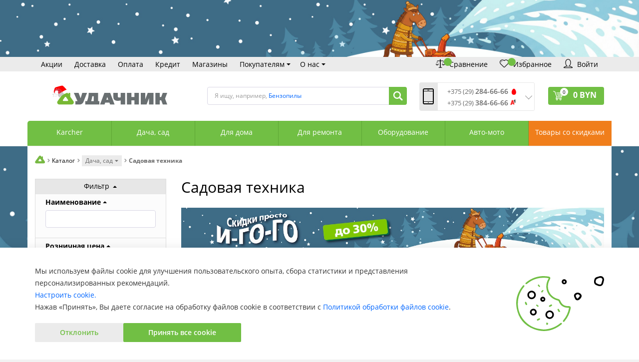

--- FILE ---
content_type: text/html; charset=UTF-8
request_url: https://www.ydachnik.by/catalog/dacha-sad/sadovaya-tehnika/
body_size: 60449
content:
<!DOCTYPE html>
<html lang="ru">
<head prefix="">

    
    <meta name="viewport" content="width=device-width, initial-scale=1.0">
    <title>Садовая техника, купить садовую технику для дачи и огорода в Минске, цены</title>
    <meta name="cmsmagazine" content="4fc945c317a9fe49ed873c1283da9d26" />
    <!--	<link href="/bitrix/templates/romza_bitronic2_2.19.1/css/all.css" type="text/css" rel="stylesheet" />-->
    <!--	<link href="/bitrix/templates/romza_bitronic2_2.19.1/templates_addon.css?v=1" type="text/css" rel="stylesheet" />-->
    <!--	<link href="/bitrix/templates/romza_bitronic2_2.19.1/template_styles.css" type="text/css" rel="stylesheet" />-->
        <script type="text/javascript" data-skip-moving="true" id="rz_dynamic_full_mode_meta">/**/
        <!--'start_frame_cache_rz_dynamic_full_mode_meta'--><!--'end_frame_cache_rz_dynamic_full_mode_meta'-->
    </script>

    
    <!-- fonts -->
        <!-- styles -->
        <!-- Respond.js - IE8 support of media queries -->
    <!-- WARNING: Respond.js doesn't work if you view the page via file:// -->
    <!-- selectivizr - IE8- support for css3 classes like :checked -->
    <!--[if lt IE 9]>
        
    <![endif]-->
    
        <script type="text/javascript" data-skip-moving="true">
                serverSettings = {'themeDemo':'green-flat','headerVersion':'v5','containerWidth':'container','limitSliders':false,'catalogPlacement':'top','filterPlacement':'side','menuVisibleItems':'7','colorBody':'#f2f2f2','colorHeader':'#ffffff','colorFooter':'#efefef','colorFooterFont':'#999aa3','wowEffect':'N','bigSliderWidth':'normal','bsHeight':'50.00%','bsMediaAnim':'slideRightBig','bsMediaHAlign':'left','bsMediaLimitsBottom':'0%','bsMediaLimitsLeft':'0%','bsMediaLimitsRight':'0%','bsMediaLimitsTop':'0%','bsMediaVAlign':'top','bsTextAnim':'slideLeftBig','bsTextHAlign':'left','bsTextLimitsBottom':'0%','bsTextLimitsLeft':'12%','bsTextLimitsRight':'43%','bsTextLimitsTop':'10%','bsTextTextAlign':'left','bsTextVAlign':'top','productHoverEffect':'border-n-shadow','storeAmountType':'graph','menuHitsPosition':'BOTTOM','sbMode':'tabs','sbFullDefault':'close','brandsCloud':'N','brandsExtended':'Y','detailInfoMode':'tabs','detailGalleryDescription':'disabled','detailInfoFullExpanded':'N','detailGalleryType':'modal','detailTextDefault':'open','paginationType':'default','filterType':'auto','catalogViewDefault':'blocks','catalogSortDefaultField':'price','catalogSortDefaultBy':'asc','catalogSubsectionView':'text','catalogTextDefault':'close','topLinePosition':'fixed-top','addbasketType':'popup','basketPopupSlider':'recommended','preset':'medium','currencySwitcher':'N','currencySwitcherMobile':'N','blockMainMenuElem':'N','blockMainMenuElemMobile':'N','menuShowIcons':'N','menuShowIconsMobile':'Y','blockPricelist':'N','blockPricelistMobile':'N','quickView':'Y','quickViewMobile':'N','quickViewChars':'Y','quickViewCharsMobile':'N','backnavEnabled':'Y','backnavEnabledMobile':'N','showDiscountPercent':'Y','showDiscountPercentMobile':'Y','stores':'disabled','storesMobile':'disabled','showStock':false,'showStockMobile':'N','blockShowStars':'Y','blockShowStarsMobile':'Y','blockShowGeoip':'Y','blockShowGeoipMobile':'Y','blockShowCompare':'Y','blockShowCompareMobile':'N','blockShowFavorite':'Y','blockShowFavoriteMobile':'Y','blockShowOneclick':'N','blockShowOneclickMobile':'N','blockShowArticle':'Y','blockShowArticleMobile':'Y','blockShowCommentCount':'Y','blockShowCommentCountMobile':'N','blockShowGalleryThumb':'N','blockShowGalleryThumbMobile':'N','blockShowAdBanners':'Y','blockShowAdBannersMobile':'Y','blockWorktime':'Y','blockWorktimeMobile':'Y','blockSearchCategory':'N','blockSearchCategoryMobile':'N','blockMenuCount':'N','blockMenuCountMobile':'N','blockBuyButton':'Y','blockBuyButtonMobile':'Y','blockHomeMainSlider':'Y','blockHomeMainSliderMobile':'N','blockHomeRubric':'N','blockHomeRubricMobile':'N','blockHomeCoolSlider':'N','blockHomeCoolSliderMobile':'N','coolSliderShowNames':'N','coolSliderShowNamesMobile':'N','coolsliderShowStickers':'N','coolsliderShowStickersMobile':'N','blockHomeSpecials':'Y','blockHomeSpecialsMobile':'Y','blockHomeSpecialsIcons':'Y','blockHomeSpecialsIconsMobile':'Y','blockHomeSpecialsCount':'Y','blockHomeSpecialsCountMobile':'Y','blockHomeOurAdv':'Y','blockHomeOurAdvMobile':'N','blockHomeFeedback':'N','blockHomeFeedbackMobile':'N','catchbuyColorHeading':'N','catchbuyColorHeadingMobile':'N','blockHomeCatchbuy':'N','blockHomeCatchbuyMobile':'N','blockHomeNews':'Y','blockHomeNewsMobile':'Y','blockHomeVoting':'N','blockHomeVotingMobile':'N','blockHomeBrands':'Y','blockHomeBrandsMobile':'Y','blockHomeVk':'N','blockHomeVkMobile':'N','blockHomeOk':'N','blockHomeOkMobile':'N','blockHomeFb':'N','blockHomeFbMobile':'N','blockHomeTw':'N','blockHomeTwMobile':'N','blockDetailAddtoorder':'Y','blockDetailAddtoorderMobile':'N','blockDetailSimilar':'Y','blockDetailSimilarMobile':'N','blockDetailSimilarView':'N','blockDetailSimilarViewMobile':'N','blockDetailSimilarPrice':'Y','blockDetailSimilarPriceMobile':'N','blockDetailRecommended':'N','blockDetailRecommendedMobile':'N','blockDetailViewed':'Y','blockDetailViewedMobile':'N','blockDetailDelivery':'N','blockDetailDeliveryMobile':'N','blockDetailGiftProducts':'N','blockDetailGiftProductsMobile':'N','blockDetailGiftMainProducts':'N','blockDetailGiftMainProductsMobile':'N','detailCatchbuySlider':'N','detailCatchbuySliderMobile':'N','blockDetailPrint':'N','blockDetailPrintMobile':'N','blockDetailPriceUpdated':'N','blockDetailPriceUpdatedMobile':'N','blockDetailReview':'Y','blockDetailReviewMobile':'Y','blockDetailShortInfoUnderImage':'Y','blockDetailShortInfoUnderImageMobile':'Y','blockDetailFeedback':'Y','blockDetailFeedbackMobile':'Y','blockDetailSocials':'N','blockDetailSocialsMobile':'N','blockDetailGamification':'Y','blockDetailGamificationMobile':'Y','catalogCatchbuySlider':'N','catalogCatchbuySliderMobile':'N','blockListViewBlock':'Y','blockListViewBlockMobile':'N','blockListViewList':'Y','blockListViewListMobile':'Y','blockListViewTable':'N','blockListViewTableMobile':'N','blockListSortName':'Y','blockListSortNameMobile':'Y','blockListSortNew':'N','blockListSortNewMobile':'N','blockListSortViews':'N','blockListSortViewsMobile':'N','blockListSortRating':'N','blockListSortRatingMobile':'N','blockListSortPrice':'Y','blockListSortPriceMobile':'Y','blockListSubSections':'Y','blockListSubSectionsMobile':'Y','blockListSectionDesc':'Y','blockListSectionDescMobile':'Y','blockListHits':'N','blockListHitsMobile':'N','tableUnitsCol':'disabled','tableUnitsColMobile':'disabled','blockBasketGiftProducts':'N','blockBasketGiftProductsMobile':'N','blockSearchViewed':'Y','blockSearchViewedMobile':'N','blockSearchBestseller':'Y','blockSearchBestsellerMobile':'N','blockSearchRecommend':'Y','blockSearchRecommendMobile':'N','blockViewed':'Y','blockViewedMobile':'N','blockBestseller':'Y','blockBestsellerMobile':'N','blockRecommend':'Y','blockRecommendMobile':'N','additionalPricesEnabled':'false','extendedPricesEnabled':'N','headerMode':'v5','menuCatalog':'top','workArea':'container','proVbcBonus':false,'colorTheme':'green-flat','photoViewType':'modal','productInfoMode':'tabs','productInfoModeDefExpanded':false,'stylingType':'flat','isFrontend':false};
        SITE_DIR = '/';
        SITE_ID = 's1';
        SITE_TEMPLATE_PATH = '/bitrix/templates/romza_bitronic2_2.19.1';
        COOKIE_PREFIX = 'BITRIX_SM';
    </script>

    <meta http-equiv="Content-Type" content="text/html; charset=UTF-8" />
<meta name="robots" content="index, follow" />
<meta name="keywords" content="садовая техника,магазин садовой техники,садовая техника +в минске,купить садовую технику,магазин садовой техники +в минске,интернет магазин садовой техники,садовый инвентарь,садовый инструмент,техника для сада,магазин электроинструментов" />
<meta name="description" content="➤Нужна садовая техника? Выгодное предложение!&#10145; Садовая техника от надежных производителей с доставкой по Беларуси в интернет-магазине Удачник. &#9989;Низкие цены, &#9989;акции и скидки! Звоните ☎ +37529284-66-66" />
<script type="text/javascript" data-skip-moving="true">(function(w, d, n) {var cl = "bx-core";var ht = d.documentElement;var htc = ht ? ht.className : undefined;if (htc === undefined || htc.indexOf(cl) !== -1){return;}var ua = n.userAgent;if (/(iPad;)|(iPhone;)/i.test(ua)){cl += " bx-ios";}else if (/Windows/i.test(ua)){cl += ' bx-win';}else if (/Macintosh/i.test(ua)){cl += " bx-mac";}else if (/Linux/i.test(ua) && !/Android/i.test(ua)){cl += " bx-linux";}else if (/Android/i.test(ua)){cl += " bx-android";}cl += (/(ipad|iphone|android|mobile|touch)/i.test(ua) ? " bx-touch" : " bx-no-touch");cl += w.devicePixelRatio && w.devicePixelRatio >= 2? " bx-retina": " bx-no-retina";var ieVersion = -1;if (/AppleWebKit/.test(ua)){cl += " bx-chrome";}else if (/Opera/.test(ua)){cl += " bx-opera";}else if (/Firefox/.test(ua)){cl += " bx-firefox";}ht.className = htc ? htc + " " + cl : cl;})(window, document, navigator);</script>


<link href="/bitrix/js/socialservices/css/ss.css?16727315025185" type="text/css"  rel="stylesheet" />
<link href="/bitrix/js/ui/design-tokens/dist/ui.design-tokens.css?167273161124720" type="text/css"  rel="stylesheet" />
<link href="/bitrix/js/ui/fonts/opensans/ui.font.opensans.css?16727315292555" type="text/css"  rel="stylesheet" />
<link href="/bitrix/js/main/popup/dist/main.popup.bundle.css?169166788329861" type="text/css"  rel="stylesheet" />
<link href="/bitrix/cache/css/s1/romza_bitronic2_2.19.1/page_bebf53bad92a24efed89f2c7ba08dd72/page_bebf53bad92a24efed89f2c7ba08dd72_v1.css?17667756864231" type="text/css"  rel="stylesheet" />
<link href="/bitrix/cache/css/s1/romza_bitronic2_2.19.1/template_ccd2de209997f01c36b26c41ac7209ee/template_ccd2de209997f01c36b26c41ac7209ee_v1.css?17667756871033061" type="text/css"  data-template-style="true" rel="stylesheet" />
<link href="/bitrix/panel/main/popup.css?167273160122696" type="text/css"  data-template-style="true"  rel="stylesheet" />







<link rel="preload" href="//fonts.googleapis.com/css?family=Open+Sans:400italic,700italic,400,700&amp;subset=cyrillic-ext,latin" rel="stylesheet" type="text/css" async >
<link rel="stylesheet" href="/local/fancybox/jquery.fancybox-1.3.4.css" type="text/css" media="screen"/>
<link rel="next" href="https://www.ydachnik.by/catalog/dacha-sad/sadovaya-tehnika/?PAGEN_1=2" />
<link href="https://www.ydachnik.by/catalog/dacha-sad/sadovaya-tehnika/" rel="canonical" />
<style>img[src*="captcha.php"] {cursor: pointer;}</style>
<!-- dev2fun module opengraph -->
<meta property="og:title" content="Садовая техника">
<meta property="og:description" content="➤Нужна садовая техника? Выгодное предложение!&amp;#10145; Садовая техника от надежных производителей с доставкой по Беларуси в интернет-магазине Удачник. &amp;#9989;Низкие цены, &amp;#9989;акции и скидки! Звоните ☎ +37529284-66-66">
<meta property="og:url" content="https://www.ydachnik.by/catalog/dacha-sad/sadovaya-tehnika/">
<meta property="og:type" content="website">
<meta property="og:site_name" content="Интернет-магазин &laquo;Удачник&raquo;">
<meta property="og:image" content="https://www.ydachnik.by/upload/iblock/aff/7zfr45grviuc1d4f1epvkpqxjtayjat2.jpg">
<!-- /dev2fun module opengraph -->



				


    <meta name="theme-color" content="#9FD122">
        <!-- Google Tag Manager -->
   
    <!-- Google tag (gtag.js) -->
    <script data-skip-moving="true" async src="https://www.googletagmanager.com/gtag/js?id=AW-11100795443"></script>
   
    <!-- End Google Tag Manager -->

<!--    -->            
    <meta name="yandex-verification" content="d55896e69686ea8e" />
    <meta name="yandex-verification" content="afe2d3d5127058e2"/>



<!-- Google tag (gtag.js) event - delayed navigation helper -->




</head>


<body
            data-styling-type="flat"
        data-top-line-position="fixed-top"
    
        data-additional-prices-enabled="false"
        data-catalog-placement="top"
        data-container-width="container"
        style="background: #f2f2f2;"        data-filter-placement="side"
        data-limit-sliders="false"
        data-table-units-col="disabled"
        data-stores="disabled"
        data-show-stock="false"
>
<!-- Google Tag Manager (noscript) -->
<!-- End Google Tag Manager (noscript) -->
<div class="preload-banner-img"></div>


<div class="bitrix-admin-panel">
    <div class="b_panel"></div>
</div>

<button class="btn-main to-top">
    <i class="flaticon-key22"></i>
    <span class="text">Наверх</span>
</button>

<div class="big-wrap" style="background: " itemscope
     itemtype="https://schema.org/Store">    <meta itemprop="image" content="/img/favicon.png">
            <link itemprop="url" href="https://www.ydachnik.by"/>
        <meta itemprop="name" content="Интернет-магазин «Удачник»"/>
    
    <div class="top-line js-fixed-panel fixed-top psevdo-class_init">
        <div class="container">
            <div class="top-line-content clearfix">

                <a href="/" class="top-line-item logo-mini hidden-xs">
                    <svg class="icon icon-logo-mini hidden-sm hidden-md">
                        <use xmlns:xlink="https://www.w3.org/1999/xlink" xlink:href="/upload/sprite.svg#logo"></use>
                    </svg>
                    <svg class="icon icon-logo-mini hidden-lg">
                        <use xmlns:xlink="https://www.w3.org/1999/xlink" xlink:href="/upload/sprite.svg#logo-mini"></use>
                    </svg>
                </a>

                <div class="top-line-item contacts phones hidden-xs clearfix">

                    <div class="phone-replace-static">
                        <div class="phone-wrap">
                            <a itemprop="telephone" content="+375292846666" href="callto:+375292846666"
                               class="phone-link" data-tooltip="" title="" data-placement="right"
                               data-original-title="Заказать звонок">
                                <i class="phones-icon mts-icon"></i>
                                +375 29 <b>284-66-66</b></a>
                        </div>
                        <div class="phone-wrap">
                            <a itemprop="telephone" content="+375293846666"
                               href="callto:+375293846666" class="phone-link" data-tooltip="" title=""
                               data-placement="right" data-original-title="Заказать звонок">
                                <i class="phones-icon a1-icon"></i>
                                +375 29 <b>384-66-66</b></a>
                        </div>
                        <div class="phone-wrap hidden-sm">
                            <a itemprop="telephone" content="+375173886699"
                               href="callto:+375173886699" class="phone-link" data-tooltip="" title=""
                               data-placement="right" data-original-title="Заказать звонок">
                                <svg class="icon icon-phone">
                                    <use xmlns:xlink="https://www.w3.org/1999/xlink"
                                         xlink:href="/upload/sprite.svg#phone"></use>
                                </svg>
                                +375 17 <b>388-66-99</b></a>
                        </div>

                    </div>
                </div>

                                <!--'start_frame_cache_rbpIY8'--><!--'end_frame_cache_rbpIY8'-->                <div class="top-line-button-panel">
	                <div class="sitenav-menu-item  sitenav-menu-item--city  with-sub">
		                
	                </div>

                    <div class="top-line-item account-authorized" id="bxdinamic_bitronic2_auth_authorized"><!--'start_frame_cache_bxdinamic_bitronic2_auth_authorized'--><!--'end_frame_cache_bxdinamic_bitronic2_auth_authorized'--></div>
<div class="top-line-item account-not-authorized with-icon" data-tooltip title="Вход" data-placement="bottom" id="bxdinamic_bitronic2_auth_not_authorized"><!--'start_frame_cache_bxdinamic_bitronic2_auth_not_authorized'-->	<span class="avatar" data-popup="^.account-not-authorized>.content"><i class="flaticon-user12"></i></span>
	<span class="content">
		<a href="/catalog/dacha-sad/sadovaya-tehnika/?SECTION_CODE_PATH=dacha-sad%2Fsadovaya-tehnika" class="pseudolink" data-toggle="modal" data-target="#modal_login">
			<span class="text hidden">Вход</span>
		</a>
	</span>
<!--'end_frame_cache_bxdinamic_bitronic2_auth_not_authorized'--></div>


                                            <div id="comp_37a786b3d064b15f3e41e45d9f902e3f">    <div class="top-line-item" data-tooltip title="" data-placement="bottom" data-original-title="Сравнение">
        <a href="/catalog/compare/#QUERY#/" class="btn-compare pseudolink with-icon">
            <i class="flaticon-balance3"></i>
            <span class="items-inside" id="">0</span>
            <span class="link-text hidden">Список сравнения</span>
        </a>
    </div>
    </div>                                        
                                <div class="top-line-item favorites " data-tooltip title="" data-placement="bottom" data-original-title="Избранное">
        <a href="javascript:;" class="btn-favorites pseudolink with-icon" >
            <i class="flaticon-heart3"></i>
            <span class="items-inside" id="bxdinamic_bitronic2_favorite_list">0</span>
            <span class="link-text hidden">Избранные товары</span>
        </a>
    </div>
                                                                                    </div>
                

		
                <div class="top-line-item basket" id="basket">
                    	<a id="bxdinamic_bitronic2_basket_string" href="/personal/cart/" class="btn-main btn-basket" data-popup="#popup_basket">

			<i class="flaticon-shopping109">
				<span class="basket-items-number-sticker">0</span>
			</i>
			<span class="text-content">
				<span class="basket-simple-text hidden">на сумму</span>
				<strong class="basket-total-price hidden-xs"><span class="value">0</span> BYN</strong>
			</span>

	</a>
	                </div>
            </div><!-- /top-line-content -->
                    </div><!-- container -->
    </div><!-- top-line -->
                    <picture>
            <source srcset="/upload/dateEvents/newYear/new-year-mobile.jpg" media="(max-width: 431px)">
            <img width="100%" src="/upload/dateEvents/newYear/new-year.jpg" alt="Новый год">
        </picture>
        <style>
            @media (min-width: 1200px) {
                .big-wrap {
                    background-image: url(/upload/dateEvents/newYear/new-year-bg.jpg);
                    background-repeat: no-repeat;
                    background-position: center center;
                    background-attachment: fixed;
                    background-size: cover;
                }
            }
        </style>
    
    <header class="page-header" data-header-version="v5"
            style="background: #ffffff; ">        <div class="sitenav-container">
            <div class="sitenav-sale-banner"></div>
            <div class="container">
                <nav class="sitenav horizontal" id="sitenav">
                    
<ul class="sitenav-menu">
                    <li class="sitenav-menu-item ">
            <a href="/customers/action/" class="">
                <span class="text">Акции</span>
                <i class="icon-arrow down flaticon-arrow486"></i>
                <i class="icon-arrow up flaticon-arrow492"></i>
            </a>
                    </li>
                    <li class="sitenav-menu-item ">
            <a href="/customers/delivery/" class="">
                <span class="text">Доставка</span>
                <i class="icon-arrow down flaticon-arrow486"></i>
                <i class="icon-arrow up flaticon-arrow492"></i>
            </a>
                    </li>
                    <li class="sitenav-menu-item ">
            <a href="/customers/payment/" class="">
                <span class="text">Оплата</span>
                <i class="icon-arrow down flaticon-arrow486"></i>
                <i class="icon-arrow up flaticon-arrow492"></i>
            </a>
                    </li>
                    <li class="sitenav-menu-item ">
            <a href="/customers/installment/" class="">
                <span class="text">Кредит</span>
                <i class="icon-arrow down flaticon-arrow486"></i>
                <i class="icon-arrow up flaticon-arrow492"></i>
            </a>
                    </li>
                    <li class="sitenav-menu-item ">
            <a href="/about/stores/" class="">
                <span class="text">Магазины</span>
                <i class="icon-arrow down flaticon-arrow486"></i>
                <i class="icon-arrow up flaticon-arrow492"></i>
            </a>
                    </li>
                    <li class="sitenav-menu-item  with-sub">
            <a href="/customers/" class=" with-sub">
                <span class="text">Покупателям</span>
                <i class="icon-arrow down flaticon-arrow486"></i>
                <i class="icon-arrow up flaticon-arrow492"></i>
            </a>
                            <ul class="submenu">
                                                                        <li><a href="/customers/action/">Акции</a></li>
                                                                                                <li><a href="/customers/discont/">Дисконтная программа</a></li>
                                                                                                <li><a href="/customers/payment/">Способы оплаты</a></li>
                                                                                                <li><a href="/customers/delivery/">Доставка и самовывоз</a></li>
                                                                                                <li><a href="/customers/installment/">Рассрочка и кредит</a></li>
                                                                                                <li><a href="/customers/warranty/">Гарантия и возврат</a></li>
                                                                                                <li><a href="/customers/repair-status/">Статус изделия в сервисе</a></li>
                                                                                                <li><a href="/customers/gift-certificate/">Подарочный сертификат</a></li>
                                                                                                <li><a href="/customers/info/">Справочная информация</a></li>
                                                                                                <li><a href="/customers/reviews/">Статьи и обзоры</a></li>
                                                                                                <li><a href="/customers/agreement/">Договор публичной оферты</a></li>
                                                                                                <li><a href="/customers/policy/">Обработка персональных данных</a></li>
                                                                                                <li><a href="/customers/cookie/">Обработка файлов cookie</a></li>
                                                            </ul>
                    </li>
                                                                                                                            <li class="sitenav-menu-item  with-sub">
            <a href="/about/" class=" with-sub">
                <span class="text">О нас</span>
                <i class="icon-arrow down flaticon-arrow486"></i>
                <i class="icon-arrow up flaticon-arrow492"></i>
            </a>
                            <ul class="submenu">
                                                                        <li><a href="/about/stores/">Адреса магазинов</a></li>
                                                                                                <li><a href="/about/service-centers/">Сервисные центры</a></li>
                                                                                                <li><a href="/about/contacts/">Контактная информация</a></li>
                                                                                                <li><a href="/about/vacancies/">Вакансии</a></li>
                                                                                                <li><a href="/about/brands/">Бренды</a></li>
                                                                                                <li><a href="/about/news/">Новости</a></li>
                                                                                                <li><a href="/about/dealers/">Дилерам</a></li>
                                                                                                <li><a href="/about/corporate-clients/">Корпоративным клиентам</a></li>
                                                            </ul>
                    </li>
                                                                    </ul>
<ul class="sitenav-button hidden-xs">
    <li class="sitenav-menu-item  sitenav-menu-item--city  with-sub">
        
    </li>
            <li class="sitenav-menu-item">
		<span class="">
            					</span>
    </li>
    <li class="sitenav-menu-item">

        <a href="#" class="sitenav-menu-item__btn js-compare-top-button" data-tooltip="" title=""
           data-placement="bottom" data-original-title="Сравнение">
            <i class="flaticon-balance3"></i>
            <span class="items-inside" id="bxdinamic_bitronic2_compare_list_">
			<!--'start_frame_cache_bxdinamic_bitronic2_compare_list_'-->                        <!--'end_frame_cache_bxdinamic_bitronic2_compare_list_'-->		</span>
            <span class="text hidden-md hidden-sm">Сравнение</span>
            <i class="icon-arrow down flaticon-arrow486"></i>
            <i class="icon-arrow up flaticon-arrow492"></i>
        </a>
    </li>
    <li class="sitenav-menu-item">
        <a href="#" class="sitenav-menu-item__btn js-favorites-top-button" data-tooltip="" title=""
           data-placement="bottom" data-original-title="Избранное">
            <i class="flaticon-heart3"></i>
            <span class="items-inside" id="bxdinamic_bitronic2_compare_list_">
				                                			</span>
            <span class="text hidden-md hidden-sm">Избранное</span>
            <i class="icon-arrow down flaticon-arrow486"></i>
            <i class="icon-arrow up flaticon-arrow492"></i>
        </a>
    </li>
    <li class="sitenav-menu-item">
		<span class="">
            			                <a href="/?login=yes" class="sitenav-menu-item__btn" data-toggle="modal" data-target="#modal_login"
                   data-tooltip="" title="" data-placement="bottom" data-original-title="Вход">
				<i class="flaticon-user12"></i>
				<span class="text hidden-sm">Войти</span>
			</a>
            		</span>
    </li>
</ul>                </nav><!-- sitenav.horizontal -->
            </div>
        </div>

        <div class="container">
            <div class="header-main-content clearfix">
                <button type="button" class="btn-sitenav-toggle">
                    <i class="flaticon-menu6"></i>
                </button>
                <div class="sub-header">
                    <a href="/" class="brand">
                        <div class="brand-logo" itemprop="logo">
                            <img class="icon icon-logo" alt="Logo" src="/upload/dateEvents/newYear/logo.svg"></div><!-- logo-img
                        -->
                        <div class="brand-name"><!--<img width="400" src="/upload/logo-1.jpg" height="100"><br>--></div>
                        <div class="brand-desc" itemprop="description">
                                                    </div><!-- logo-text -->
                    </a><!-- logo -->
                    <div class="header-search-box">
                        <form action="/search/" method="get" id="search" class="search-wrap category_all" >
	<!--'start_frame_cache_8YIFpj'--><pre class="cache_time_debug">22:37:54 - 26.12.2025</pre><!--'end_frame_cache_8YIFpj'-->			<span class="search-example-wrap">Я ищу, например, 		<span id="bxdinamic_bitronic2_search_example">
			<!--'start_frame_cache_bxdinamic_bitronic2_search_example'-->			<span class="search-example">Бензопилы</span>
			<!--'end_frame_cache_bxdinamic_bitronic2_search_example'-->		</span>
		</span>
		<input type="text" class="textinput" id="search-field" name="q" value="" autocomplete="off">
	<span class="search-controls">
		<i class="search-clear flaticon-close47" data-tooltip title="Очистить поиск"></i>
				<button class="btn-main btn-search" name="s" type="submit" value="">
			<svg class="icon icon-search">
    			<use xmlns:xlink="https://www.w3.org/1999/xlink" xlink:href="/upload/sprite.svg#search"></use>
			</svg>
		</button>
	</span>
	<div class="popup_ajax-search" id="popup_ajax-search">
	</div>
</form><!-- search-wrap -->

                    </div>
                    <div class="city-and-time" id="city-and-time">

                        <div class="header-contacts">
                            <i id="switch-contacts" class="flaticon-phone12 phone"
                               data-popup="^.header-contacts>.contacts-content"></i>

                            <div class="contacts-content"
                                 style="background: #ffffff">                                <div class="phones">
                                    <i class="flaticon-phone12 phone"></i>
                                    
<div class="phone-replace">
	<div class="phone-wrap">
        <a content="+375 (29) 284-66-66 <i class='phones-icon mts-icon'></i>" href="callto:80292846666" class="phone-link" data-tooltip="" title="Заказать звонок" data-placement="right">+375 (29) <span class="phone-link-bigger">284-66-66</span></a> <i class="phones-icon mts-icon"></i>
	</div>
	<div class="phone-wrap">
        <a content="+375 (29) 384-66-66 <i class='phones-icon a1-icon'></i>" href="callto:80293846666" class="phone-link" data-tooltip="" title="Заказать звонок" data-placement="right">+375 (29) <span class="phone-link-bigger">384-66-66</span></a> <i class="phones-icon a1-icon"></i>
	</div>
</div>
<div class="phone-wrap" style="margin: 5px 10px;">
    <a content="+375 (17) 388-66-99" href="callto:80173886699" class="phone-link" data-tooltip="" title="Заказать звонок" data-placement="right">+375 (17) <span class="phone-link-bigger">388-66-99</span></a>
</div>
                                    <span class="phones-arrow"></span>
                                </div>
                                <span class="free-call-text">
                                    <b>Время обработки звонков</b>:<br>
 Пн – Пт: 9:00—20:00<br>
 Сб: 10:00—18:00<br>
 Вс: выходной<br>
 <!--noindex--> <b>Сервисный центр:</b><br>
 +375 (17) 388-66-33<br>
+375 (29) 828-07-62
<!--/noindex-->                                </span>

                                <div class="links-wrap">
                                    <div style="margin: 0 10px;">
<a href="/about/stores/" class="contacts-link-item">
    <span class="link-text" itemprop="address">Магазины «Удачник»</span>
</a>

<a href="/about/service-centers/" class="contacts-link-item">
    <span class="link-text" itemprop="address">Адреса СЦ «Удачник»</span>
</a>

<a href="/about/contacts/" class="contacts-link-item">
    <span class="link-text">Контактная информация</span>
</a></div>                                </div>

                            </div>
                        </div><!-- header-contacts -->
                    </div><!-- city-and-time -->
                    <div class="cart-button">
                        <div class="top-line-item basket" id="basket">
                            	<a id="bxdinamic_bitronic2_basket_string" href="/personal/cart/" class="btn-main btn-basket" data-popup="#popup_basket">

			<i class="flaticon-shopping109">
				<span class="basket-items-number-sticker">0</span>
			</i>
			<span class="text-content">
				<span class="basket-simple-text hidden">на сумму</span>
				<strong class="basket-total-price hidden-xs"><span class="value">0</span> BYN</strong>
			</span>

	</a>
	                            	<div class="top-line-popup popup_basket" id="popup_basket" data-darken >
		<button class="btn-close" data-popup="#popup_basket">
			<span class="btn-text">Закрыть</span>
			<i class="flaticon-close47"></i>
		</button>
		<div class="popup-header">
			<div id="bxdinamic_bitronic2_basket_header" class="header-text">
				<!--'start_frame_cache_bxdinamic_bitronic2_basket_header'-->				<pre class="cache_time_debug">22:37:54 - 26.12.2025</pre>				<div class="basket-content">
					<div class="text">Вы выбрали 0 позиций на сумму</div>
					<span class="total-price"><span class="value">0</span> BYN</span>
				</div>
				<!--'end_frame_cache_bxdinamic_bitronic2_basket_header'-->							</div>
					</div>
		<div class="table-wrap basket-small">
			<div class="scroller scroller_v">
				<div class="basket-content">
					<!--'start_frame_cache_FKauiI'-->					<table class="items-table">
											</table>
					
					<!--'end_frame_cache_FKauiI'-->				</div>
								<div class="scroller__track scroller__track_v">
					<div class="scroller__bar scroller__bar_v"></div>
				</div>
			</div>
		</div>
		<div class="popup-footer">
			<span id="bxdinamic_bitronic2_basket_footer" class="total">
				<!--'start_frame_cache_bxdinamic_bitronic2_basket_footer'-->				<span class="text">Итого: </span>
				<span class="price" data-total-price="0"><span class="value">0</span> BYN</span>
								<!--'end_frame_cache_bxdinamic_bitronic2_basket_footer'-->			</span>
			<button class="btn-delete pseudolink with-icon">
				<i class="flaticon-trash29"></i>
				<span class="btn-text">Удалить все<span class="hidden-xs"> из корзины</span></span>
			</button>
			<div class="small-basket-buy-wrap">
				<a href="/personal/cart/" class="btn-main"><span class="text">Оформить заказ</span></a>

			</div>
		</div>
	</div><!-- /.top-line-popup.popup_basket#popup_basket -->
	                        </div>
                    </div>
                </div>
            </div><!-- header-main-content.clearfix -->
            <div class="row">
                <div
                        class="js-show-panel catalog-at-top"
                        id="catalog-at-top">
                    
    <style>
        .category_catalog-newYear {
            background: #f07e1b !important;
        }
        .category_catalog-newYear:hover,
        .category_catalog-newYear:hover .menu-lvl0-link,
        .category_catalog-newYear span.active{
            background: #e28b00 !important;
        }
        .catalog-menu.mainmenu .category_catalog-newYear .category-name {
            color: #fff!important;
        }
        @media (max-width: 767px) {
            .catalog-menu.mainmenu .catalog-menu-lvl0-item.category_catalog-newYear .menu-lvl0-link {
                background-color: #f07e1b !important;
            }
            .catalog-menu.mainmenu .catalog-menu-lvl0-item.category_catalog-newYear .menu-lvl0-link.active {
                background-color: #e28b00 !important;
            }
        }
    </style>
    
<nav class="catalog-menu mainmenu"
     id="mainmenu"
     data-menu-hits-enabled=NULL>
    <div class="container main-menu-container">
        <div class="btn-catalog-wrap" id="btn-catalog-wrap">
            <button type="button" class="btn-catalog catalog-show" id="catalog-show">
				<span class="content">
					<span class="text">Еще товары</span>
					<span class="bullets">
						<span class="bullet">&bullet;</span>
						<span class="bullet">&bullet;</span>
						<span class="bullet">&bullet;</span>
					</span>
				</span>
            </button>
            <button type="button" class="btn-catalog catalog-hide" id="catalog-hide">
                <span class="text content">Скрыть</span>
            </button>

            <button type="button" class="btn-catalog catalog-switch" id="catalog-switch">
                <i class="flaticon-menu6"></i>
                <span class="text">Каталог товаров</span>
            </button>
        </div>
        <div class="catalog-menu-lvl0 main">
                                                            <div class="catalog-menu-lvl0-item no-numbers category_catalog-karcher">                        <a href="/catalog/karcher/"
                           class="menu-lvl0-link">
                                                <span class="category-name">
                                Karcher                            </span>
                                                    </a>
                        
                                            <div class="submenu-wrap">

                            <div class="catalog-menu-lvl1-content">
                                

                                                                        <div class="catalog-menu-lvl1">
                                        <div class="menu-lvl1-header">
                                            <a href="/catalog/karcher/minimoyki-karcher/"
                                               class="menu-lvl1-additional-link">
                                                <i class="flaticon-right10"></i>
                                            </a>
                                            <a href="/catalog/karcher/minimoyki-karcher/"
                                               class="menu-lvl1-link ">
                                                <span class="text">Минимойки Karcher</span>
                                                </a>
                                        </div>
                                                                            </div>
                                    <span class="fix-menu"></span>
                                

                                                                        <div class="catalog-menu-lvl1">
                                        <div class="menu-lvl1-header">
                                            <a href="/catalog/karcher/paroochistiteli/"
                                               class="menu-lvl1-additional-link">
                                                <i class="flaticon-right10"></i>
                                            </a>
                                            <a href="/catalog/karcher/paroochistiteli/"
                                               class="menu-lvl1-link ">
                                                <span class="text">Пароочистители Karcher</span>
                                                </a>
                                        </div>
                                                                            </div>
                                    <span class="fix-menu"></span>
                                

                                                                        <div class="catalog-menu-lvl1">
                                        <div class="menu-lvl1-header">
                                            <a href="/catalog/karcher/stekloochistiteli/"
                                               class="menu-lvl1-additional-link">
                                                <i class="flaticon-right10"></i>
                                            </a>
                                            <a href="/catalog/karcher/stekloochistiteli/"
                                               class="menu-lvl1-link ">
                                                <span class="text">Стеклоочистители Karcher</span>
                                                </a>
                                        </div>
                                                                            </div>
                                    <span class="fix-menu"></span>
                                

                                                                        <div class="catalog-menu-lvl1">
                                        <div class="menu-lvl1-header">
                                            <a href="/catalog/karcher/elektroveniki/"
                                               class="menu-lvl1-additional-link">
                                                <i class="flaticon-right10"></i>
                                            </a>
                                            <a href="/catalog/karcher/elektroveniki/"
                                               class="menu-lvl1-link ">
                                                <span class="text">Электровеники Karcher</span>
                                                </a>
                                        </div>
                                                                            </div>
                                    <span class="fix-menu"></span>
                                

                                                                        <div class="catalog-menu-lvl1">
                                        <div class="menu-lvl1-header">
                                            <a href="/catalog/karcher/gladilnyie-doski/"
                                               class="menu-lvl1-additional-link">
                                                <i class="flaticon-right10"></i>
                                            </a>
                                            <a href="/catalog/karcher/gladilnyie-doski/"
                                               class="menu-lvl1-link ">
                                                <span class="text">Гладильные доски Karcher</span>
                                                </a>
                                        </div>
                                                                            </div>
                                    <span class="fix-menu"></span>
                                

                                                                        <div class="catalog-menu-lvl1">
                                        <div class="menu-lvl1-header">
                                            <a href="/catalog/karcher/vozdukhoochistiteli_karcher/"
                                               class="menu-lvl1-additional-link">
                                                <i class="flaticon-right10"></i>
                                            </a>
                                            <a href="/catalog/karcher/vozdukhoochistiteli_karcher/"
                                               class="menu-lvl1-link ">
                                                <span class="text">Воздухоочистители Karcher</span>
                                                </a>
                                        </div>
                                                                            </div>
                                    <span class="fix-menu"></span>
                                

                                                                        <div class="catalog-menu-lvl1">
                                        <div class="menu-lvl1-header">
                                            <a href="/catalog/karcher/podmetalnyie-mashinyi/"
                                               class="menu-lvl1-additional-link">
                                                <i class="flaticon-right10"></i>
                                            </a>
                                            <a href="/catalog/karcher/podmetalnyie-mashinyi/"
                                               class="menu-lvl1-link ">
                                                <span class="text">Подметальные машины Karcher</span>
                                                </a>
                                        </div>
                                                                            </div>
                                    <span class="fix-menu"></span>
                                

                                                                        <div class="catalog-menu-lvl1">
                                        <div class="menu-lvl1-header">
                                            <a href="/catalog/karcher/pyilesosyi-karcher/"
                                               class="menu-lvl1-additional-link">
                                                <i class="flaticon-right10"></i>
                                            </a>
                                            <a href="/catalog/karcher/pyilesosyi-karcher/"
                                               class="menu-lvl1-link ">
                                                <span class="text">Пылесосы Karcher</span>
                                                </a>
                                        </div>
                                                                                    <ul>
                                                                                                    <li>                                                        <a href="/catalog/karcher/pyilesosyi-karcher/dlya-suhoy-uborki/"
                                                           class="link ">
                                                            <span class="text">Для сухой уборки</span>
                                                            </a>
                                                    </li>
                                                                                                    <li>                                                        <a href="/catalog/karcher/pyilesosyi-karcher/moyuschie-pyilesosyi/"
                                                           class="link ">
                                                            <span class="text">Моющие пылесосы</span>
                                                            </a>
                                                    </li>
                                                                                                    <li>                                                        <a href="/catalog/karcher/pyilesosyi-karcher/paropyilesosyi/"
                                                           class="link ">
                                                            <span class="text">Паропылесосы</span>
                                                            </a>
                                                    </li>
                                                                                                    <li>                                                        <a href="/catalog/karcher/pyilesosyi-karcher/pyilesosyi-s-akvafiltrom/"
                                                           class="link ">
                                                            <span class="text">Пылесосы с аквафильтром</span>
                                                            </a>
                                                    </li>
                                                                                                    <li>                                                        <a href="/catalog/karcher/pyilesosyi-karcher/roboty_pylesosy/"
                                                           class="link ">
                                                            <span class="text">Роботы пылесосы</span>
                                                            </a>
                                                    </li>
                                                                                                    <li>                                                        <a href="/catalog/karcher/pyilesosyi-karcher/hozyaystvennyie/"
                                                           class="link ">
                                                            <span class="text">Хозяйственные</span>
                                                            </a>
                                                    </li>
                                                                                            </ul>
                                                                            </div>
                                    <span class="fix-menu"></span>
                                

                                                                        <div class="catalog-menu-lvl1">
                                        <div class="menu-lvl1-header">
                                            <a href="/catalog/karcher/aksessuaryi/"
                                               class="menu-lvl1-additional-link">
                                                <i class="flaticon-right10"></i>
                                            </a>
                                            <a href="/catalog/karcher/aksessuaryi/"
                                               class="menu-lvl1-link ">
                                                <span class="text">Аксессуары Karcher</span>
                                                </a>
                                        </div>
                                                                                    <ul>
                                                                                                    <li>                                                        <a href="/catalog/karcher/aksessuaryi/dlya-minimoek/"
                                                           class="link ">
                                                            <span class="text">Для минимоек</span>
                                                            </a>
                                                    </li>
                                                                                                    <li>                                                        <a href="/catalog/karcher/aksessuaryi/dlya-paroochistiteley/"
                                                           class="link ">
                                                            <span class="text">Для пароочистителей</span>
                                                            </a>
                                                    </li>
                                                                                                    <li>                                                        <a href="/catalog/karcher/aksessuaryi/dlya-pyilesosov/"
                                                           class="link ">
                                                            <span class="text">Для пылесосов</span>
                                                            </a>
                                                    </li>
                                                                                                    <li>                                                        <a href="/catalog/karcher/aksessuaryi/dlya_sadovoy_akkumulyatornoy_tekhniki/"
                                                           class="link ">
                                                            <span class="text">Для садовой аккумуляторной техники</span>
                                                            </a>
                                                    </li>
                                                                                                    <li>                                                        <a href="/catalog/karcher/aksessuaryi/dlya-drugih-produktov/"
                                                           class="link ">
                                                            <span class="text">Для других продуктов</span>
                                                            </a>
                                                    </li>
                                                                                            </ul>
                                                                            </div>
                                    <span class="fix-menu"></span>
                                

                                                                        <div class="catalog-menu-lvl1">
                                        <div class="menu-lvl1-header">
                                            <a href="/catalog/karcher/nasosyi/"
                                               class="menu-lvl1-additional-link">
                                                <i class="flaticon-right10"></i>
                                            </a>
                                            <a href="/catalog/karcher/nasosyi/"
                                               class="menu-lvl1-link ">
                                                <span class="text">Насосы Karcher</span>
                                                </a>
                                        </div>
                                                                            </div>
                                    <span class="fix-menu"></span>
                                

                                                                        <div class="catalog-menu-lvl1">
                                        <div class="menu-lvl1-header">
                                            <a href="/catalog/karcher/polivochnyy-inventar-karcher/"
                                               class="menu-lvl1-additional-link">
                                                <i class="flaticon-right10"></i>
                                            </a>
                                            <a href="/catalog/karcher/polivochnyy-inventar-karcher/"
                                               class="menu-lvl1-link ">
                                                <span class="text">Поливочный инвентарь Karcher</span>
                                                </a>
                                        </div>
                                                                                    <ul>
                                                                                                    <li>                                                        <a href="/catalog/karcher/polivochnyy-inventar-karcher/dozhdevateli/"
                                                           class="link ">
                                                            <span class="text">Дождеватели</span>
                                                            </a>
                                                    </li>
                                                                                                    <li>                                                        <a href="/catalog/karcher/polivochnyy-inventar-karcher/katushki-telezhki/"
                                                           class="link ">
                                                            <span class="text">Катушки, тележки</span>
                                                            </a>
                                                    </li>
                                                                                                    <li>                                                        <a href="/catalog/karcher/polivochnyy-inventar-karcher/raspylitelnye-nasadki/"
                                                           class="link ">
                                                            <span class="text">Распылительные насадки</span>
                                                            </a>
                                                    </li>
                                                                                                    <li>                                                        <a href="/catalog/karcher/polivochnyy-inventar-karcher/soediniteli-konnektory/"
                                                           class="link ">
                                                            <span class="text">Соединители, коннекторы</span>
                                                            </a>
                                                    </li>
                                                                                                    <li>                                                        <a href="/catalog/karcher/polivochnyy-inventar-karcher/taymery-poliva-i-podachi-vody/"
                                                           class="link ">
                                                            <span class="text">Таймеры полива и подачи воды</span>
                                                            </a>
                                                    </li>
                                                                                                    <li>                                                        <a href="/catalog/karcher/polivochnyy-inventar-karcher/shlangi-polivochnye/"
                                                           class="link ">
                                                            <span class="text">Шланги поливочные</span>
                                                            </a>
                                                    </li>
                                                                                            </ul>
                                                                            </div>
                                    <span class="fix-menu"></span>
                                

                                                                        <div class="catalog-menu-lvl1">
                                        <div class="menu-lvl1-header">
                                            <a href="/catalog/karcher/professionalnaya-tehnika/"
                                               class="menu-lvl1-additional-link">
                                                <i class="flaticon-right10"></i>
                                            </a>
                                            <a href="/catalog/karcher/professionalnaya-tehnika/"
                                               class="menu-lvl1-link ">
                                                <span class="text">Профессиональная техника Karcher</span>
                                                </a>
                                        </div>
                                                                                    <ul>
                                                                                                    <li>                                                        <a href="/catalog/karcher/professionalnaya-tehnika/apparatyi-vyisokogo-davleniya/"
                                                           class="link ">
                                                            <span class="text">Аппараты высокого давления</span>
                                                            </a>
                                                    </li>
                                                                                                    <li>                                                        <a href="/catalog/karcher/professionalnaya-tehnika/apparatyi-himchistki/"
                                                           class="link ">
                                                            <span class="text">Аппараты химчистки</span>
                                                            </a>
                                                    </li>
                                                                                                    <li>                                                        <a href="/catalog/karcher/professionalnaya-tehnika/paroochistiteli_i_paropylesosy/"
                                                           class="link ">
                                                            <span class="text">Пароочистители и паропылесосы</span>
                                                            </a>
                                                    </li>
                                                                                                    <li>                                                        <a href="/catalog/karcher/professionalnaya-tehnika/podmetalnyie-mashinyi/"
                                                           class="link ">
                                                            <span class="text">Подметальные машины</span>
                                                            </a>
                                                    </li>
                                                                                                    <li>                                                        <a href="/catalog/karcher/professionalnaya-tehnika/polomoechnyie-mashinyi/"
                                                           class="link ">
                                                            <span class="text">Поломоечные машины Karcher</span>
                                                            </a>
                                                    </li>
                                                                                                    <li>                                                        <a href="/catalog/karcher/professionalnaya-tehnika/poloteryi/"
                                                           class="link ">
                                                            <span class="text">Полотеры</span>
                                                            </a>
                                                    </li>
                                                                                                    <li>                                                        <a href="/catalog/karcher/professionalnaya-tehnika/profescionalnaya-himiya-i-aksessuaryi/"
                                                           class="link ">
                                                            <span class="text">Професcиональная химия и аксессуары</span>
                                                            </a>
                                                    </li>
                                                                                                    <li>                                                        <a href="/catalog/karcher/professionalnaya-tehnika/professionalnyie-pyilesosyi/"
                                                           class="link ">
                                                            <span class="text">Профессиональные пылесосы</span>
                                                            </a>
                                                    </li>
                                                                                                    <li>                                                        <a href="/catalog/karcher/professionalnaya-tehnika/sadovaya-tekhnika-karcher/"
                                                           class="link ">
                                                            <span class="text">Садовая аккумуляторная техника Karcher</span>
                                                            </a>
                                                    </li>
                                                                                                    <li>                                                        <a href="/catalog/karcher/professionalnaya-tehnika/stekloochistiteli-professionalnye/"
                                                           class="link ">
                                                            <span class="text">Стеклоочистители профессиональные</span>
                                                            </a>
                                                    </li>
                                                                                            </ul>
                                                                            </div>
                                    <span class="fix-menu"></span>
                                                            </div>
                            <div class="submenu-wrap__footer">
                                <a href="/catalog/karcher/"
                                   class="menu-lvl0-link-category">
                                    <span class="menu-lvl0-link-category__name">Karcher</span>
                                </a>
                            </div>
                        </div>
                                    </div>
                                                            <div class="catalog-menu-lvl0-item no-numbers category_catalog-dacha-sad">                        <a href="/catalog/dacha-sad/"
                           class="menu-lvl0-link">
                                                <span class="category-name">
                                Дача, сад                            </span>
                                                    </a>
                        
                                            <div class="submenu-wrap">

                            <div class="catalog-menu-lvl1-content">
                                

                                                                        <div class="catalog-menu-lvl1">
                                        <div class="menu-lvl1-header">
                                            <a href="/catalog/dacha-sad/sadovaya-tehnika/"
                                               class="menu-lvl1-additional-link">
                                                <i class="flaticon-right10"></i>
                                            </a>
                                                <span class="menu-lvl1-link active"><span
                                                            class="text">Садовая техника</span></span>
                                            
                                        </div>
                                                                                    <ul>
                                                                                                    <li>                                                        <a href="/catalog/dacha-sad/sadovaya-tehnika/aeratoryi-skarifikatoryi/"
                                                           class="link ">
                                                            <span class="text">Аэраторы, скарификаторы</span>
                                                            </a>
                                                    </li>
                                                                                                    <li>                                                        <a href="/catalog/dacha-sad/sadovaya-tehnika/tsepnyie-pilyi/"
                                                           class="link ">
                                                            <span class="text">Бензопилы, электропилы</span>
                                                            </a>
                                                    </li>
                                                                                                    <li>                                                        <a href="/catalog/dacha-sad/sadovaya-tehnika/sadovyie-pyilesosyi-vozduhoduvki/"
                                                           class="link ">
                                                            <span class="text">Воздуходувки, садовые пылесосы</span>
                                                            </a>
                                                    </li>
                                                                                                    <li>                                                        <a href="/catalog/dacha-sad/sadovaya-tehnika/vysotorezy-sekatory/"
                                                           class="link ">
                                                            <span class="text">Высоторезы, секаторы</span>
                                                            </a>
                                                    </li>
                                                                                                    <li>                                                        <a href="/catalog/dacha-sad/sadovaya-tehnika/gazonokosilki/"
                                                           class="link ">
                                                            <span class="text">Газонокосилки</span>
                                                            </a>
                                                    </li>
                                                                                                    <li>                                                        <a href="/catalog/dacha-sad/sadovaya-tehnika/roboty-gazonokosilki/"
                                                           class="link ">
                                                            <span class="text">Газонокосилки-роботы</span>
                                                            </a>
                                                    </li>
                                                                                                    <li>                                                        <a href="/catalog/dacha-sad/sadovaya-tehnika/dvigateli/"
                                                           class="link ">
                                                            <span class="text">Двигатели </span>
                                                            </a>
                                                    </li>
                                                                                                    <li>                                                        <a href="/catalog/dacha-sad/sadovaya-tehnika/drovokolyi/"
                                                           class="link ">
                                                            <span class="text">Дровоколы</span>
                                                            </a>
                                                    </li>
                                                                                                    <li>                                                        <a href="/catalog/dacha-sad/sadovaya-tehnika/izmelchiteli/"
                                                           class="link ">
                                                            <span class="text">Измельчители</span>
                                                            </a>
                                                    </li>
                                                                                                    <li>                                                        <a href="/catalog/dacha-sad/sadovaya-tehnika/kombisistemy/"
                                                           class="link ">
                                                            <span class="text">Комбисистемы</span>
                                                            </a>
                                                    </li>
                                                                                                    <li>                                                        <a href="/catalog/dacha-sad/sadovaya-tehnika/kultivatoryi/"
                                                           class="link ">
                                                            <span class="text">Культиваторы</span>
                                                            </a>
                                                    </li>
                                                                                                    <li>                                                        <a href="/catalog/dacha-sad/sadovaya-tehnika/kustorezy-motonozhnicy/"
                                                           class="link ">
                                                            <span class="text">Кусторезы, мотоножницы</span>
                                                            </a>
                                                    </li>
                                                                                                    <li>                                                        <a href="/catalog/dacha-sad/sadovaya-tehnika/minitraktoryi/"
                                                           class="link ">
                                                            <span class="text">Мини-тракторы</span>
                                                            </a>
                                                    </li>
                                                                                                    <li>                                                        <a href="/catalog/dacha-sad/sadovaya-tehnika/moyki-vyisokogo-davleniya/"
                                                           class="link ">
                                                            <span class="text">Мойки высокого давления</span>
                                                            </a>
                                                    </li>
                                                                                                    <li>                                                        <a href="/catalog/dacha-sad/sadovaya-tehnika/motobloki/"
                                                           class="link ">
                                                            <span class="text">Мотоблоки</span>
                                                            </a>
                                                    </li>
                                                                                                    <li>                                                        <a href="/catalog/dacha-sad/sadovaya-tehnika/opryskivateli-benzinovye/"
                                                           class="link ">
                                                            <span class="text">Опрыскиватели бензиновые</span>
                                                            </a>
                                                    </li>
                                                                                                    <li>                                                        <a href="/catalog/dacha-sad/sadovaya-tehnika/sadovye-raydery/"
                                                           class="link ">
                                                            <span class="text">Садовые райдеры</span>
                                                            </a>
                                                    </li>
                                                                                                    <li>                                                        <a href="/catalog/dacha-sad/sadovaya-tehnika/snegouborschiki/"
                                                           class="link ">
                                                            <span class="text">Снегоуборщики</span>
                                                            </a>
                                                    </li>
                                                                                                    <li>                                                        <a href="/catalog/dacha-sad/sadovaya-tehnika/trimmeryi/"
                                                           class="link ">
                                                            <span class="text">Триммеры</span>
                                                            </a>
                                                    </li>
                                                                                                    <li>                                                        <a href="/catalog/dacha-sad/sadovaya-tehnika/elektroplugi/"
                                                           class="link ">
                                                            <span class="text">Электроплуги</span>
                                                            </a>
                                                    </li>
                                                                                            </ul>
                                                                            </div>
                                    <span class="fix-menu"></span>
                                

                                                                        <div class="catalog-menu-lvl1">
                                        <div class="menu-lvl1-header">
                                            <a href="/catalog/dacha-sad/sadovyiy-instrument-inventar/"
                                               class="menu-lvl1-additional-link">
                                                <i class="flaticon-right10"></i>
                                            </a>
                                            <a href="/catalog/dacha-sad/sadovyiy-instrument-inventar/"
                                               class="menu-lvl1-link ">
                                                <span class="text">Садовый инструмент, инвентарь</span>
                                                </a>
                                        </div>
                                                                                    <ul>
                                                                                                    <li>                                                        <a href="/catalog/dacha-sad/sadovyiy-instrument-inventar/buryi-sadovyie/"
                                                           class="link ">
                                                            <span class="text">Буры садовые</span>
                                                            </a>
                                                    </li>
                                                                                                    <li>                                                        <a href="/catalog/dacha-sad/sadovyiy-instrument-inventar/vilki-posadochnyie/"
                                                           class="link ">
                                                            <span class="text">Вилки посадочные</span>
                                                            </a>
                                                    </li>
                                                                                                    <li>                                                        <a href="/catalog/dacha-sad/sadovyiy-instrument-inventar/vilyi/"
                                                           class="link ">
                                                            <span class="text">Вилы</span>
                                                            </a>
                                                    </li>
                                                                                                    <li>                                                        <a href="/catalog/dacha-sad/sadovyiy-instrument-inventar/grabli/"
                                                           class="link ">
                                                            <span class="text">Грабли</span>
                                                            </a>
                                                    </li>
                                                                                                    <li>                                                        <a href="/catalog/dacha-sad/sadovyiy-instrument-inventar/dvijki-dlya-snega/"
                                                           class="link ">
                                                            <span class="text">Движки для снега</span>
                                                            </a>
                                                    </li>
                                                                                                    <li>                                                        <a href="/catalog/dacha-sad/sadovyiy-instrument-inventar/lopatyi/"
                                                           class="link ">
                                                            <span class="text">Лопаты</span>
                                                            </a>
                                                    </li>
                                                                                                    <li>                                                        <a href="/catalog/dacha-sad/sadovyiy-instrument-inventar/noji/"
                                                           class="link ">
                                                            <span class="text">Ножи</span>
                                                            </a>
                                                    </li>
                                                                                                    <li>                                                        <a href="/catalog/dacha-sad/sadovyiy-instrument-inventar/nojnitsyi-sadovyie/"
                                                           class="link ">
                                                            <span class="text">Ножницы садовые</span>
                                                            </a>
                                                    </li>
                                                                                                    <li>                                                        <a href="/catalog/dacha-sad/sadovyiy-instrument-inventar/nojovki-po-derevu/"
                                                           class="link ">
                                                            <span class="text">Ножовки по дереву</span>
                                                            </a>
                                                    </li>
                                                                                                    <li>                                                        <a href="/catalog/dacha-sad/sadovyiy-instrument-inventar/opryskivateli-mehanicheskie/"
                                                           class="link ">
                                                            <span class="text">Опрыскиватели механические</span>
                                                            </a>
                                                    </li>
                                                                                                    <li>                                                        <a href="/catalog/dacha-sad/sadovyiy-instrument-inventar/pilyi-sadovyie/"
                                                           class="link ">
                                                            <span class="text">Пилы садовые</span>
                                                            </a>
                                                    </li>
                                                                                                    <li>                                                        <a href="/catalog/dacha-sad/sadovyiy-instrument-inventar/sekatoryi-suchkorezyi/"
                                                           class="link ">
                                                            <span class="text">Секаторы, сучкорезы</span>
                                                            </a>
                                                    </li>
                                                                                                    <li>                                                        <a href="/catalog/dacha-sad/sadovyiy-instrument-inventar/sovki-posadochnyie/"
                                                           class="link ">
                                                            <span class="text">Совки посадочные</span>
                                                            </a>
                                                    </li>
                                                                                                    <li>                                                        <a href="/catalog/dacha-sad/sadovyiy-instrument-inventar/tachki/"
                                                           class="link ">
                                                            <span class="text">Тачки</span>
                                                            </a>
                                                    </li>
                                                                                                    <li>                                                        <a href="/catalog/dacha-sad/sadovyiy-instrument-inventar/toporyi/"
                                                           class="link ">
                                                            <span class="text">Топоры</span>
                                                            </a>
                                                    </li>
                                                                                                    <li>                                                        <a href="/catalog/dacha-sad/sadovyiy-instrument-inventar/tyapki-i-motyigi/"
                                                           class="link ">
                                                            <span class="text">Тяпки и мотыги</span>
                                                            </a>
                                                    </li>
                                                                                                    <li>                                                        <a href="/catalog/dacha-sad/sadovyiy-instrument-inventar/cherenki/"
                                                           class="link ">
                                                            <span class="text">Черенки</span>
                                                            </a>
                                                    </li>
                                                                                                    <li>                                                        <a href="/catalog/dacha-sad/sadovyiy-instrument-inventar/prochiy-sadovyy-inventar/"
                                                           class="link ">
                                                            <span class="text">Прочий садовый инвентарь</span>
                                                            </a>
                                                    </li>
                                                                                            </ul>
                                                                            </div>
                                    <span class="fix-menu"></span>
                                

                                                                        <div class="catalog-menu-lvl1">
                                        <div class="menu-lvl1-header">
                                            <a href="/catalog/dacha-sad/akkumulyatornaya-sadovaya-tekhnika/"
                                               class="menu-lvl1-additional-link">
                                                <i class="flaticon-right10"></i>
                                            </a>
                                            <a href="/catalog/dacha-sad/akkumulyatornaya-sadovaya-tekhnika/"
                                               class="menu-lvl1-link ">
                                                <span class="text">Аккумуляторная садовая техника</span>
                                                </a>
                                        </div>
                                                                                    <ul>
                                                                                                    <li>                                                        <a href="/catalog/dacha-sad/akkumulyatornaya-sadovaya-tekhnika/akkumulyatornye_opryskivateli/"
                                                           class="link ">
                                                            <span class="text">Аккумуляторные опрыскиватели</span>
                                                            </a>
                                                    </li>
                                                                                                    <li>                                                        <a href="/catalog/dacha-sad/akkumulyatornaya-sadovaya-tekhnika/batarei-i-zaryadnye-ustroystva/"
                                                           class="link ">
                                                            <span class="text">Батареи и зарядные устройства</span>
                                                            </a>
                                                    </li>
                                                                                                    <li>                                                        <a href="/catalog/dacha-sad/akkumulyatornaya-sadovaya-tekhnika/vozdukhoduvki-akkumulyatornye/"
                                                           class="link ">
                                                            <span class="text">Воздуходувки аккумуляторные</span>
                                                            </a>
                                                    </li>
                                                                                                    <li>                                                        <a href="/catalog/dacha-sad/akkumulyatornaya-sadovaya-tekhnika/gazonokosilki-akkumulyatornye/"
                                                           class="link ">
                                                            <span class="text">Газонокосилки аккумуляторные</span>
                                                            </a>
                                                    </li>
                                                                                                    <li>                                                        <a href="/catalog/dacha-sad/akkumulyatornaya-sadovaya-tekhnika/nozhnitsy-sadovye-akkumulyatornye/"
                                                           class="link ">
                                                            <span class="text">Ножницы садовые аккумуляторные</span>
                                                            </a>
                                                    </li>
                                                                                                    <li>                                                        <a href="/catalog/dacha-sad/akkumulyatornaya-sadovaya-tekhnika/trimmery-akkumulyatornye/"
                                                           class="link ">
                                                            <span class="text">Триммеры аккумуляторные</span>
                                                            </a>
                                                    </li>
                                                                                                    <li>                                                        <a href="/catalog/dacha-sad/akkumulyatornaya-sadovaya-tekhnika/tsepnye-pily-akkumulyatornye/"
                                                           class="link ">
                                                            <span class="text">Цепные пилы аккумуляторные</span>
                                                            </a>
                                                    </li>
                                                                                            </ul>
                                                                            </div>
                                    <span class="fix-menu"></span>
                                

                                                                        <div class="catalog-menu-lvl1">
                                        <div class="menu-lvl1-header">
                                            <a href="/catalog/dacha-sad/vodosnabjenie/"
                                               class="menu-lvl1-additional-link">
                                                <i class="flaticon-right10"></i>
                                            </a>
                                            <a href="/catalog/dacha-sad/vodosnabjenie/"
                                               class="menu-lvl1-link ">
                                                <span class="text">Водоснабжение</span>
                                                </a>
                                        </div>
                                                                                    <ul>
                                                                                                    <li>                                                        <a href="/catalog/dacha-sad/vodosnabjenie/kanalizatsionnye_nasosy/"
                                                           class="link ">
                                                            <span class="text">Канализационные насосы</span>
                                                            </a>
                                                    </li>
                                                                                                    <li>                                                        <a href="/catalog/dacha-sad/vodosnabjenie/motopompyi/"
                                                           class="link ">
                                                            <span class="text">Мотопомпы</span>
                                                            </a>
                                                    </li>
                                                                                                    <li>                                                        <a href="/catalog/dacha-sad/vodosnabjenie/poverkhnostnye_nasosy/"
                                                           class="link ">
                                                            <span class="text">Поверхностные насосы</span>
                                                            </a>
                                                    </li>
                                                                                                    <li>                                                        <a href="/catalog/dacha-sad/vodosnabjenie/pogruzhnye_nasosy/"
                                                           class="link ">
                                                            <span class="text">Погружные насосы</span>
                                                            </a>
                                                    </li>
                                                                                                    <li>                                                        <a href="/catalog/dacha-sad/vodosnabjenie/skvazhinnye_nasosy/"
                                                           class="link ">
                                                            <span class="text">Скважинные насосы</span>
                                                            </a>
                                                    </li>
                                                                                                    <li>                                                        <a href="/catalog/dacha-sad/vodosnabjenie/stantsii-vodosnabjeniya/"
                                                           class="link ">
                                                            <span class="text">Станции водоснабжения</span>
                                                            </a>
                                                    </li>
                                                                                                    <li>                                                        <a href="/catalog/dacha-sad/vodosnabjenie/tsirkulyatsionnye_nasosy/"
                                                           class="link ">
                                                            <span class="text">Циркуляционные насосы</span>
                                                            </a>
                                                    </li>
                                                                                                    <li>                                                        <a href="/catalog/dacha-sad/vodosnabjenie/shlangi-i-aksessuaryi/"
                                                           class="link ">
                                                            <span class="text">Шланги и аксессуары</span>
                                                            </a>
                                                    </li>
                                                                                            </ul>
                                                                            </div>
                                    <span class="fix-menu"></span>
                                

                                                                        <div class="catalog-menu-lvl1">
                                        <div class="menu-lvl1-header">
                                            <a href="/catalog/dacha-sad/dlya-otdykha/"
                                               class="menu-lvl1-additional-link">
                                                <i class="flaticon-right10"></i>
                                            </a>
                                            <a href="/catalog/dacha-sad/dlya-otdykha/"
                                               class="menu-lvl1-link ">
                                                <span class="text">Для отдыха</span>
                                                </a>
                                        </div>
                                                                                    <ul>
                                                                                                    <li>                                                        <a href="/catalog/dacha-sad/dlya-otdykha/gamaki-i-shezlongi/"
                                                           class="link ">
                                                            <span class="text">Гамаки и шезлонги</span>
                                                            </a>
                                                    </li>
                                                                                                    <li>                                                        <a href="/catalog/dacha-sad/dlya-otdykha/detskie-ulichnye-kompleksy-i-gorki/"
                                                           class="link ">
                                                            <span class="text">Детские уличные комплексы и горки</span>
                                                            </a>
                                                    </li>
                                                                                                    <li>                                                        <a href="/catalog/dacha-sad/dlya-otdykha/sadovaya-mebel/"
                                                           class="link ">
                                                            <span class="text">Садовая мебель</span>
                                                            </a>
                                                    </li>
                                                                                            </ul>
                                                                            </div>
                                    <span class="fix-menu"></span>
                                

                                                                        <div class="catalog-menu-lvl1">
                                        <div class="menu-lvl1-header">
                                            <a href="/catalog/dacha-sad/navesnoe-oborudovanie/"
                                               class="menu-lvl1-additional-link">
                                                <i class="flaticon-right10"></i>
                                            </a>
                                            <a href="/catalog/dacha-sad/navesnoe-oborudovanie/"
                                               class="menu-lvl1-link ">
                                                <span class="text">Навесное оборудование</span>
                                                </a>
                                        </div>
                                                                                    <ul>
                                                                                                    <li>                                                        <a href="/catalog/dacha-sad/navesnoe-oborudovanie/dlya_kombisistem/"
                                                           class="link ">
                                                            <span class="text">Для комбисистем</span>
                                                            </a>
                                                    </li>
                                                                                                    <li>                                                        <a href="/catalog/dacha-sad/navesnoe-oborudovanie/dlya_kultivatorov/"
                                                           class="link ">
                                                            <span class="text">Для культиваторов</span>
                                                            </a>
                                                    </li>
                                                                                                    <li>                                                        <a href="/catalog/dacha-sad/navesnoe-oborudovanie/dlya_minitraktorov/"
                                                           class="link ">
                                                            <span class="text">Для минитракторов</span>
                                                            </a>
                                                    </li>
                                                                                                    <li>                                                        <a href="/catalog/dacha-sad/navesnoe-oborudovanie/dlya_motoblokov/"
                                                           class="link ">
                                                            <span class="text">Для мотоблоков</span>
                                                            </a>
                                                    </li>
                                                                                                    <li>                                                        <a href="/catalog/dacha-sad/navesnoe-oborudovanie/dlya-sadovykh-rayderov/"
                                                           class="link ">
                                                            <span class="text">Для садовых райдеров</span>
                                                            </a>
                                                    </li>
                                                                                            </ul>
                                                                            </div>
                                    <span class="fix-menu"></span>
                                

                                                                        <div class="catalog-menu-lvl1">
                                        <div class="menu-lvl1-header">
                                            <a href="/catalog/dacha-sad/otoplenie/"
                                               class="menu-lvl1-additional-link">
                                                <i class="flaticon-right10"></i>
                                            </a>
                                            <a href="/catalog/dacha-sad/otoplenie/"
                                               class="menu-lvl1-link ">
                                                <span class="text">Отопление</span>
                                                </a>
                                        </div>
                                                                                    <ul>
                                                                                                    <li>                                                        <a href="/catalog/dacha-sad/otoplenie/teplovyie-pushki/"
                                                           class="link ">
                                                            <span class="text">Тепловые пушки</span>
                                                            </a>
                                                    </li>
                                                                                            </ul>
                                                                            </div>
                                    <span class="fix-menu"></span>
                                

                                                                        <div class="catalog-menu-lvl1">
                                        <div class="menu-lvl1-header">
                                            <a href="/catalog/dacha-sad/polivochnyiy-inventar/"
                                               class="menu-lvl1-additional-link">
                                                <i class="flaticon-right10"></i>
                                            </a>
                                            <a href="/catalog/dacha-sad/polivochnyiy-inventar/"
                                               class="menu-lvl1-link ">
                                                <span class="text">Поливочный инвентарь</span>
                                                </a>
                                        </div>
                                                                                    <ul>
                                                                                                    <li>                                                        <a href="/catalog/dacha-sad/polivochnyiy-inventar/dojdevateli/"
                                                           class="link ">
                                                            <span class="text">Дождеватели</span>
                                                            </a>
                                                    </li>
                                                                                                    <li>                                                        <a href="/catalog/dacha-sad/polivochnyiy-inventar/katushki-telejki/"
                                                           class="link ">
                                                            <span class="text">Катушки, тележки</span>
                                                            </a>
                                                    </li>
                                                                                                    <li>                                                        <a href="/catalog/dacha-sad/polivochnyiy-inventar/raspyilitelnyie-nasadki/"
                                                           class="link ">
                                                            <span class="text">Распылительные насадки</span>
                                                            </a>
                                                    </li>
                                                                                                    <li>                                                        <a href="/catalog/dacha-sad/polivochnyiy-inventar/soediniteli-i-konnektoryi/"
                                                           class="link ">
                                                            <span class="text">Соединители и коннекторы</span>
                                                            </a>
                                                    </li>
                                                                                                    <li>                                                        <a href="/catalog/dacha-sad/polivochnyiy-inventar/taymeryi-poliva-i-podachi-vodyi/"
                                                           class="link ">
                                                            <span class="text">Таймеры полива и подачи воды</span>
                                                            </a>
                                                    </li>
                                                                                                    <li>                                                        <a href="/catalog/dacha-sad/polivochnyiy-inventar/shlangi-polivochnyie/"
                                                           class="link ">
                                                            <span class="text">Шланги поливочные</span>
                                                            </a>
                                                    </li>
                                                                                            </ul>
                                                                            </div>
                                    <span class="fix-menu"></span>
                                

                                                                        <div class="catalog-menu-lvl1">
                                        <div class="menu-lvl1-header">
                                            <a href="/catalog/dacha-sad/rastenievodstvo/"
                                               class="menu-lvl1-additional-link">
                                                <i class="flaticon-right10"></i>
                                            </a>
                                            <a href="/catalog/dacha-sad/rastenievodstvo/"
                                               class="menu-lvl1-link ">
                                                <span class="text">Растениеводство</span>
                                                </a>
                                        </div>
                                                                                    <ul>
                                                                                                    <li>                                                        <a href="/catalog/dacha-sad/rastenievodstvo/kompostery/"
                                                           class="link ">
                                                            <span class="text">Компостеры</span>
                                                            </a>
                                                    </li>
                                                                                            </ul>
                                                                            </div>
                                    <span class="fix-menu"></span>
                                

                                                                        <div class="catalog-menu-lvl1">
                                        <div class="menu-lvl1-header">
                                            <a href="/catalog/dacha-sad/rashodnyie-materialyi-i-osnastka/"
                                               class="menu-lvl1-additional-link">
                                                <i class="flaticon-right10"></i>
                                            </a>
                                            <a href="/catalog/dacha-sad/rashodnyie-materialyi-i-osnastka/"
                                               class="menu-lvl1-link ">
                                                <span class="text">Расходные материалы и оснастка</span>
                                                </a>
                                        </div>
                                                                                    <ul>
                                                                                                    <li>                                                        <a href="/catalog/dacha-sad/rashodnyie-materialyi-i-osnastka/dlya-gazonokosilok/"
                                                           class="link ">
                                                            <span class="text">Для газонокосилок</span>
                                                            </a>
                                                    </li>
                                                                                                    <li>                                                        <a href="/catalog/dacha-sad/rashodnyie-materialyi-i-osnastka/dlya_minimoek/"
                                                           class="link ">
                                                            <span class="text">Для минимоек</span>
                                                            </a>
                                                    </li>
                                                                                                    <li>                                                        <a href="/catalog/dacha-sad/rashodnyie-materialyi-i-osnastka/dlya_opryskivateley/"
                                                           class="link ">
                                                            <span class="text">Для опрыскивателей</span>
                                                            </a>
                                                    </li>
                                                                                                    <li>                                                        <a href="/catalog/dacha-sad/rashodnyie-materialyi-i-osnastka/dlya-rayderov/"
                                                           class="link ">
                                                            <span class="text">Для райдеров</span>
                                                            </a>
                                                    </li>
                                                                                                    <li>                                                        <a href="/catalog/dacha-sad/rashodnyie-materialyi-i-osnastka/dlya-trimmerov/"
                                                           class="link ">
                                                            <span class="text">Для триммеров</span>
                                                            </a>
                                                    </li>
                                                                                                    <li>                                                        <a href="/catalog/dacha-sad/rashodnyie-materialyi-i-osnastka/dlya-tsepnyih-pil/"
                                                           class="link ">
                                                            <span class="text">Для цепных пил</span>
                                                            </a>
                                                    </li>
                                                                                                    <li>                                                        <a href="/catalog/dacha-sad/rashodnyie-materialyi-i-osnastka/masla-i-smazki/"
                                                           class="link ">
                                                            <span class="text">Масла и смазки</span>
                                                            </a>
                                                    </li>
                                                                                            </ul>
                                                                            </div>
                                    <span class="fix-menu"></span>
                                

                                                                        <div class="catalog-menu-lvl1">
                                        <div class="menu-lvl1-header">
                                            <a href="/catalog/dacha-sad/ulichnoe-khranenie/"
                                               class="menu-lvl1-additional-link">
                                                <i class="flaticon-right10"></i>
                                            </a>
                                            <a href="/catalog/dacha-sad/ulichnoe-khranenie/"
                                               class="menu-lvl1-link ">
                                                <span class="text">Уличное хранение</span>
                                                </a>
                                        </div>
                                                                                    <ul>
                                                                                                    <li>                                                        <a href="/catalog/dacha-sad/ulichnoe-khranenie/sunduki-yashchiki-i-shkafy/"
                                                           class="link ">
                                                            <span class="text">Сундуки, ящики и шкафы</span>
                                                            </a>
                                                    </li>
                                                                                                    <li>                                                        <a href="/catalog/dacha-sad/ulichnoe-khranenie/khozbloki-plastikovye_sarai/"
                                                           class="link ">
                                                            <span class="text">Хозблоки, пластиковые сараи</span>
                                                            </a>
                                                    </li>
                                                                                            </ul>
                                                                            </div>
                                    <span class="fix-menu"></span>
                                                            </div>
                            <div class="submenu-wrap__footer">
                                <a href="/catalog/dacha-sad/"
                                   class="menu-lvl0-link-category">
                                    <span class="menu-lvl0-link-category__name">Дача, сад</span>
                                </a>
                            </div>
                        </div>
                                    </div>
                                                            <div class="catalog-menu-lvl0-item no-numbers category_catalog-dlya-doma">                        <a href="/catalog/dlya-doma/"
                           class="menu-lvl0-link">
                                                <span class="category-name">
                                Для дома                            </span>
                                                    </a>
                        
                                            <div class="submenu-wrap">

                            <div class="catalog-menu-lvl1-content">
                                

                                                                        <div class="catalog-menu-lvl1">
                                        <div class="menu-lvl1-header">
                                            <a href="/catalog/dlya-doma/pyilesosyi/"
                                               class="menu-lvl1-additional-link">
                                                <i class="flaticon-right10"></i>
                                            </a>
                                            <a href="/catalog/dlya-doma/pyilesosyi/"
                                               class="menu-lvl1-link ">
                                                <span class="text">Пылесосы</span>
                                                </a>
                                        </div>
                                                                                    <ul>
                                                                                                    <li>                                                        <a href="/catalog/dlya-doma/pyilesosyi/avtomobilnyie-pyilesosyi/"
                                                           class="link ">
                                                            <span class="text">Автомобильные пылесосы</span>
                                                            </a>
                                                    </li>
                                                                                                    <li>                                                        <a href="/catalog/dlya-doma/pyilesosyi/dlya-suhoy-uborki/"
                                                           class="link ">
                                                            <span class="text">Для сухой уборки</span>
                                                            </a>
                                                    </li>
                                                                                                    <li>                                                        <a href="/catalog/dlya-doma/pyilesosyi/moyuschie-pyilesosyi/"
                                                           class="link ">
                                                            <span class="text">Моющие пылесосы</span>
                                                            </a>
                                                    </li>
                                                                                                    <li>                                                        <a href="/catalog/dlya-doma/pyilesosyi/paropyilesosyi/"
                                                           class="link ">
                                                            <span class="text">Паропылесосы</span>
                                                            </a>
                                                    </li>
                                                                                                    <li>                                                        <a href="/catalog/dlya-doma/pyilesosyi/pyilesosyi-s-akvafiltrom/"
                                                           class="link ">
                                                            <span class="text">Пылесосы с аквафильтром</span>
                                                            </a>
                                                    </li>
                                                                                                    <li>                                                        <a href="/catalog/dlya-doma/pyilesosyi/roboty-pylesosy/"
                                                           class="link ">
                                                            <span class="text">Роботы пылесосы</span>
                                                            </a>
                                                    </li>
                                                                                                    <li>                                                        <a href="/catalog/dlya-doma/pyilesosyi/hozyaystvennyie/"
                                                           class="link ">
                                                            <span class="text">Хозяйственные</span>
                                                            </a>
                                                    </li>
                                                                                            </ul>
                                                                            </div>
                                    <span class="fix-menu"></span>
                                

                                                                        <div class="catalog-menu-lvl1">
                                        <div class="menu-lvl1-header">
                                            <a href="/catalog/dlya-doma/paroochistiteli/"
                                               class="menu-lvl1-additional-link">
                                                <i class="flaticon-right10"></i>
                                            </a>
                                            <a href="/catalog/dlya-doma/paroochistiteli/"
                                               class="menu-lvl1-link ">
                                                <span class="text">Пароочистители</span>
                                                </a>
                                        </div>
                                                                                    <ul>
                                                                                                    <li>                                                        <a href="/catalog/dlya-doma/paroochistiteli/bez-utyuga/"
                                                           class="link ">
                                                            <span class="text">Без утюга</span>
                                                            </a>
                                                    </li>
                                                                                                    <li>                                                        <a href="/catalog/dlya-doma/paroochistiteli/gladilnyie-doski/"
                                                           class="link ">
                                                            <span class="text">Гладильные доски</span>
                                                            </a>
                                                    </li>
                                                                                                    <li>                                                        <a href="/catalog/dlya-doma/paroochistiteli/s-utyugom/"
                                                           class="link ">
                                                            <span class="text">С утюгом</span>
                                                            </a>
                                                    </li>
                                                                                            </ul>
                                                                            </div>
                                    <span class="fix-menu"></span>
                                

                                                                        <div class="catalog-menu-lvl1">
                                        <div class="menu-lvl1-header">
                                            <a href="/catalog/dlya-doma/minimoyki/"
                                               class="menu-lvl1-additional-link">
                                                <i class="flaticon-right10"></i>
                                            </a>
                                            <a href="/catalog/dlya-doma/minimoyki/"
                                               class="menu-lvl1-link ">
                                                <span class="text">Минимойки</span>
                                                </a>
                                        </div>
                                                                                    <ul>
                                                                                                    <li>                                                        <a href="/catalog/dlya-doma/minimoyki/byitovyie/"
                                                           class="link ">
                                                            <span class="text">Бытовые</span>
                                                            </a>
                                                    </li>
                                                                                                    <li>                                                        <a href="/catalog/dlya-doma/minimoyki/professionalnyie/"
                                                           class="link ">
                                                            <span class="text">Профессиональные</span>
                                                            </a>
                                                    </li>
                                                                                            </ul>
                                                                            </div>
                                    <span class="fix-menu"></span>
                                

                                                                        <div class="catalog-menu-lvl1">
                                        <div class="menu-lvl1-header">
                                            <a href="/catalog/dlya-doma/kliningovaya-tekhnika-i-inventar/"
                                               class="menu-lvl1-additional-link">
                                                <i class="flaticon-right10"></i>
                                            </a>
                                            <a href="/catalog/dlya-doma/kliningovaya-tekhnika-i-inventar/"
                                               class="menu-lvl1-link ">
                                                <span class="text">Клининговая техника и инвентарь</span>
                                                </a>
                                        </div>
                                                                                    <ul>
                                                                                                    <li>                                                        <a href="/catalog/dlya-doma/kliningovaya-tekhnika-i-inventar/podmetalnyie-mashinyi/"
                                                           class="link ">
                                                            <span class="text">Подметальные машины</span>
                                                            </a>
                                                    </li>
                                                                                                    <li>                                                        <a href="/catalog/dlya-doma/kliningovaya-tekhnika-i-inventar/stekloochistiteli/"
                                                           class="link ">
                                                            <span class="text">Стеклоочистители</span>
                                                            </a>
                                                    </li>
                                                                                                    <li>                                                        <a href="/catalog/dlya-doma/kliningovaya-tekhnika-i-inventar/schetki-i-shvabryi/"
                                                           class="link ">
                                                            <span class="text">Щетки и швабры</span>
                                                            </a>
                                                    </li>
                                                                                                    <li>                                                        <a href="/catalog/dlya-doma/kliningovaya-tekhnika-i-inventar/elektroveniki/"
                                                           class="link ">
                                                            <span class="text">Электровеники</span>
                                                            </a>
                                                    </li>
                                                                                            </ul>
                                                                            </div>
                                    <span class="fix-menu"></span>
                                

                                                                        <div class="catalog-menu-lvl1">
                                        <div class="menu-lvl1-header">
                                            <a href="/catalog/dlya-doma/vodosnabjenie/"
                                               class="menu-lvl1-additional-link">
                                                <i class="flaticon-right10"></i>
                                            </a>
                                            <a href="/catalog/dlya-doma/vodosnabjenie/"
                                               class="menu-lvl1-link ">
                                                <span class="text">Водоснабжение</span>
                                                </a>
                                        </div>
                                                                                    <ul>
                                                                                                    <li>                                                        <a href="/catalog/dlya-doma/vodosnabjenie/vodonagrevateli/"
                                                           class="link ">
                                                            <span class="text">Водонагреватели</span>
                                                            </a>
                                                    </li>
                                                                                                    <li>                                                        <a href="/catalog/dlya-doma/vodosnabjenie/nasosy_dlya_kanalizatsii/"
                                                           class="link ">
                                                            <span class="text">Насосы для канализации</span>
                                                            </a>
                                                    </li>
                                                                                                    <li>                                                        <a href="/catalog/dlya-doma/vodosnabjenie/poverkhnostnye_nasosy-dlya-doma/"
                                                           class="link ">
                                                            <span class="text">Поверхностные насосы</span>
                                                            </a>
                                                    </li>
                                                                                                    <li>                                                        <a href="/catalog/dlya-doma/vodosnabjenie/pogruzhnye_nasosy--dlya-doma/"
                                                           class="link ">
                                                            <span class="text">Погружные насосы</span>
                                                            </a>
                                                    </li>
                                                                                                    <li>                                                        <a href="/catalog/dlya-doma/vodosnabjenie/skazhennye_nasosy-dlya-doma/"
                                                           class="link ">
                                                            <span class="text">Скважинные насосы</span>
                                                            </a>
                                                    </li>
                                                                                                    <li>                                                        <a href="/catalog/dlya-doma/vodosnabjenie/stantsii-vodosnabjeniya-dlya-doma/"
                                                           class="link ">
                                                            <span class="text">Станции водоснабжения</span>
                                                            </a>
                                                    </li>
                                                                                                    <li>                                                        <a href="/catalog/dlya-doma/vodosnabjenie/tsirkulyatsionnye-nasosy-dlya-doma/"
                                                           class="link ">
                                                            <span class="text">Циркуляционные насосы</span>
                                                            </a>
                                                    </li>
                                                                                                    <li>                                                        <a href="/catalog/dlya-doma/vodosnabjenie/shlangi-i-aksessuaryi/"
                                                           class="link ">
                                                            <span class="text">Шланги и аксессуары</span>
                                                            </a>
                                                    </li>
                                                                                            </ul>
                                                                            </div>
                                    <span class="fix-menu"></span>
                                

                                                                        <div class="catalog-menu-lvl1">
                                        <div class="menu-lvl1-header">
                                            <a href="/catalog/dlya-doma/aksessuary-dlya-tekhniki/"
                                               class="menu-lvl1-additional-link">
                                                <i class="flaticon-right10"></i>
                                            </a>
                                            <a href="/catalog/dlya-doma/aksessuary-dlya-tekhniki/"
                                               class="menu-lvl1-link ">
                                                <span class="text">Аксессуары для техники</span>
                                                </a>
                                        </div>
                                                                                    <ul>
                                                                                                    <li>                                                        <a href="/catalog/dlya-doma/aksessuary-dlya-tekhniki/dlya-minimoek/"
                                                           class="link ">
                                                            <span class="text">Для минимоек</span>
                                                            </a>
                                                    </li>
                                                                                                    <li>                                                        <a href="/catalog/dlya-doma/aksessuary-dlya-tekhniki/dlya-paroochistiteley/"
                                                           class="link ">
                                                            <span class="text">Для пароочистителей</span>
                                                            </a>
                                                    </li>
                                                                                                    <li>                                                        <a href="/catalog/dlya-doma/aksessuary-dlya-tekhniki/dlya-pylesosov/"
                                                           class="link ">
                                                            <span class="text">Для пылесосов</span>
                                                            </a>
                                                    </li>
                                                                                                    <li>                                                        <a href="/catalog/dlya-doma/aksessuary-dlya-tekhniki/dlya-drugoy-tekhniki/"
                                                           class="link ">
                                                            <span class="text">Для другой техники</span>
                                                            </a>
                                                    </li>
                                                                                            </ul>
                                                                            </div>
                                    <span class="fix-menu"></span>
                                

                                                                        <div class="catalog-menu-lvl1">
                                        <div class="menu-lvl1-header">
                                            <a href="/catalog/dlya-doma/obogrevateli/"
                                               class="menu-lvl1-additional-link">
                                                <i class="flaticon-right10"></i>
                                            </a>
                                            <a href="/catalog/dlya-doma/obogrevateli/"
                                               class="menu-lvl1-link ">
                                                <span class="text">Обогреватели</span>
                                                </a>
                                        </div>
                                                                            </div>
                                    <span class="fix-menu"></span>
                                

                                                                        <div class="catalog-menu-lvl1">
                                        <div class="menu-lvl1-header">
                                            <a href="/catalog/dlya-doma/chistyaschie-sredstva/"
                                               class="menu-lvl1-additional-link">
                                                <i class="flaticon-right10"></i>
                                            </a>
                                            <a href="/catalog/dlya-doma/chistyaschie-sredstva/"
                                               class="menu-lvl1-link ">
                                                <span class="text">Чистящие средства</span>
                                                </a>
                                        </div>
                                                                                    <ul>
                                                                                                    <li>                                                        <a href="/catalog/dlya-doma/chistyaschie-sredstva/dlya-moyuschih-pyilesov/"
                                                           class="link ">
                                                            <span class="text">Для моющих пылесосов</span>
                                                            </a>
                                                    </li>
                                                                                                    <li>                                                        <a href="/catalog/dlya-doma/chistyaschie-sredstva/zhidkoe_mylo/"
                                                           class="link ">
                                                            <span class="text">Жидкое мыло</span>
                                                            </a>
                                                    </li>
                                                                                                    <li>                                                        <a href="/catalog/dlya-doma/chistyaschie-sredstva/osvezhiteli-vozdukha/"
                                                           class="link ">
                                                            <span class="text">Освежители воздуха</span>
                                                            </a>
                                                    </li>
                                                                                                    <li>                                                        <a href="/catalog/dlya-doma/chistyaschie-sredstva/sredstva-dlya-vannoy-i-santekhniki/"
                                                           class="link ">
                                                            <span class="text">Средства для ванной и сантехники</span>
                                                            </a>
                                                    </li>
                                                                                                    <li>                                                        <a href="/catalog/dlya-doma/chistyaschie-sredstva/sredstva-dlya-kukhni/"
                                                           class="link ">
                                                            <span class="text">Средства для кухни</span>
                                                            </a>
                                                    </li>
                                                                                                    <li>                                                        <a href="/catalog/dlya-doma/chistyaschie-sredstva/sredstva-dlya-mytya-posudy/"
                                                           class="link ">
                                                            <span class="text">Средства для мытья посуды</span>
                                                            </a>
                                                    </li>
                                                                                                    <li>                                                        <a href="/catalog/dlya-doma/chistyaschie-sredstva/sredstva-dlya-stirki/"
                                                           class="link ">
                                                            <span class="text">Средства для стирки</span>
                                                            </a>
                                                    </li>
                                                                                                    <li>                                                        <a href="/catalog/dlya-doma/chistyaschie-sredstva/ruchnaya-uborka/"
                                                           class="link ">
                                                            <span class="text">Чистящие средства для дома</span>
                                                            </a>
                                                    </li>
                                                                                            </ul>
                                                                            </div>
                                    <span class="fix-menu"></span>
                                                            </div>
                            <div class="submenu-wrap__footer">
                                <a href="/catalog/dlya-doma/"
                                   class="menu-lvl0-link-category">
                                    <span class="menu-lvl0-link-category__name">Для дома</span>
                                </a>
                            </div>
                        </div>
                                    </div>
                                                            <div class="catalog-menu-lvl0-item no-numbers category_catalog-dlya-remonta">                        <a href="/catalog/dlya-remonta/"
                           class="menu-lvl0-link">
                                                <span class="category-name">
                                Для ремонта                            </span>
                                                    </a>
                        
                                            <div class="submenu-wrap">

                            <div class="catalog-menu-lvl1-content">
                                

                                                                        <div class="catalog-menu-lvl1">
                                        <div class="menu-lvl1-header">
                                            <a href="/catalog/dlya-remonta/elektroinstrument/"
                                               class="menu-lvl1-additional-link">
                                                <i class="flaticon-right10"></i>
                                            </a>
                                            <a href="/catalog/dlya-remonta/elektroinstrument/"
                                               class="menu-lvl1-link ">
                                                <span class="text">Электроинструмент</span>
                                                </a>
                                        </div>
                                                                                    <ul>
                                                                                                    <li>                                                        <a href="/catalog/dlya-remonta/elektroinstrument/gaykovertyi/"
                                                           class="link ">
                                                            <span class="text">Гайковерты</span>
                                                            </a>
                                                    </li>
                                                                                                    <li>                                                        <a href="/catalog/dlya-remonta/elektroinstrument/graveryi/"
                                                           class="link ">
                                                            <span class="text">Граверы</span>
                                                            </a>
                                                    </li>
                                                                                                    <li>                                                        <a href="/catalog/dlya-remonta/elektroinstrument/dreli/"
                                                           class="link ">
                                                            <span class="text">Дрели</span>
                                                            </a>
                                                    </li>
                                                                                                    <li>                                                        <a href="/catalog/dlya-remonta/elektroinstrument/kraskoraspyiliteli/"
                                                           class="link ">
                                                            <span class="text">Краскораспылители</span>
                                                            </a>
                                                    </li>
                                                                                                    <li>                                                        <a href="/catalog/dlya-remonta/elektroinstrument/lentochnye/"
                                                           class="link ">
                                                            <span class="text">Ленточные пилы</span>
                                                            </a>
                                                    </li>
                                                                                                    <li>                                                        <a href="/catalog/dlya-remonta/elektroinstrument/lobziki/"
                                                           class="link ">
                                                            <span class="text">Лобзики</span>
                                                            </a>
                                                    </li>
                                                                                                    <li>                                                        <a href="/catalog/dlya-remonta/elektroinstrument/nojnitsyi-po-metallu/"
                                                           class="link ">
                                                            <span class="text">Ножницы по металлу</span>
                                                            </a>
                                                    </li>
                                                                                                    <li>                                                        <a href="/catalog/dlya-remonta/elektroinstrument/payalniki/"
                                                           class="link ">
                                                            <span class="text">Паяльники</span>
                                                            </a>
                                                    </li>
                                                                                                    <li>                                                        <a href="/catalog/dlya-remonta/elektroinstrument/perforatoryi/"
                                                           class="link ">
                                                            <span class="text">Перфораторы</span>
                                                            </a>
                                                    </li>
                                                                                                    <li>                                                        <a href="/catalog/dlya-remonta/elektroinstrument/pistoletyi/"
                                                           class="link ">
                                                            <span class="text">Пистолеты</span>
                                                            </a>
                                                    </li>
                                                                                                    <li>                                                        <a href="/catalog/dlya-remonta/elektroinstrument/plitkorezyi/"
                                                           class="link ">
                                                            <span class="text">Плиткорезы</span>
                                                            </a>
                                                    </li>
                                                                                                    <li>                                                        <a href="/catalog/dlya-remonta/elektroinstrument/rezaki-universalnyie/"
                                                           class="link ">
                                                            <span class="text">Резаки универсальные</span>
                                                            </a>
                                                    </li>
                                                                                                    <li>                                                        <a href="/catalog/dlya-remonta/elektroinstrument/rubanki/"
                                                           class="link ">
                                                            <span class="text">Рубанки</span>
                                                            </a>
                                                    </li>
                                                                                                    <li>                                                        <a href="/catalog/dlya-remonta/elektroinstrument/sabelnye/"
                                                           class="link ">
                                                            <span class="text">Сабельные пилы</span>
                                                            </a>
                                                    </li>
                                                                                                    <li>                                                        <a href="/catalog/dlya-remonta/elektroinstrument/stepleryi-i-gvozdezabivateli/"
                                                           class="link ">
                                                            <span class="text">Степлеры и гвоздезабиватели</span>
                                                            </a>
                                                    </li>
                                                                                                    <li>                                                        <a href="/catalog/dlya-remonta/elektroinstrument/ugloshlifmashinyi/"
                                                           class="link ">
                                                            <span class="text">Углошлифмашины</span>
                                                            </a>
                                                    </li>
                                                                                                    <li>                                                        <a href="/catalog/dlya-remonta/elektroinstrument/fenyi-tehnicheskie/"
                                                           class="link ">
                                                            <span class="text">Фены технические</span>
                                                            </a>
                                                    </li>
                                                                                                    <li>                                                        <a href="/catalog/dlya-remonta/elektroinstrument/frezeryi/"
                                                           class="link ">
                                                            <span class="text">Фрезеры</span>
                                                            </a>
                                                    </li>
                                                                                                    <li>                                                        <a href="/catalog/dlya-remonta/elektroinstrument/tsirkulyarnye/"
                                                           class="link ">
                                                            <span class="text">Циркулярные (дисковые) пилы</span>
                                                            </a>
                                                    </li>
                                                                                                    <li>                                                        <a href="/catalog/dlya-remonta/elektroinstrument/shlifmashinyi/"
                                                           class="link ">
                                                            <span class="text">Шлифмашины</span>
                                                            </a>
                                                    </li>
                                                                                                    <li>                                                        <a href="/catalog/dlya-remonta/elektroinstrument/shlifovka-polov/"
                                                           class="link ">
                                                            <span class="text">Шлифовка полов</span>
                                                            </a>
                                                    </li>
                                                                                                    <li>                                                        <a href="/catalog/dlya-remonta/elektroinstrument/shtroborezyi-borozdodelyi/"
                                                           class="link ">
                                                            <span class="text">Штроборезы (бороздоделы)</span>
                                                            </a>
                                                    </li>
                                                                                                    <li>                                                        <a href="/catalog/dlya-remonta/elektroinstrument/shurupovertyi/"
                                                           class="link ">
                                                            <span class="text">Шуруповерты</span>
                                                            </a>
                                                    </li>
                                                                                            </ul>
                                                                            </div>
                                    <span class="fix-menu"></span>
                                

                                                                        <div class="catalog-menu-lvl1">
                                        <div class="menu-lvl1-header">
                                            <a href="/catalog/dlya-remonta/benzoinstrument/"
                                               class="menu-lvl1-additional-link">
                                                <i class="flaticon-right10"></i>
                                            </a>
                                            <a href="/catalog/dlya-remonta/benzoinstrument/"
                                               class="menu-lvl1-link ">
                                                <span class="text">Бензоинструмент</span>
                                                </a>
                                        </div>
                                                                                    <ul>
                                                                                                    <li>                                                        <a href="/catalog/dlya-remonta/benzoinstrument/benzoburyi/"
                                                           class="link ">
                                                            <span class="text">Бензобуры</span>
                                                            </a>
                                                    </li>
                                                                                                    <li>                                                        <a href="/catalog/dlya-remonta/benzoinstrument/benzorezyi/"
                                                           class="link ">
                                                            <span class="text">Бензорезы</span>
                                                            </a>
                                                    </li>
                                                                                            </ul>
                                                                            </div>
                                    <span class="fix-menu"></span>
                                

                                                                        <div class="catalog-menu-lvl1">
                                        <div class="menu-lvl1-header">
                                            <a href="/catalog/dlya-remonta/pnevmoinstrument/"
                                               class="menu-lvl1-additional-link">
                                                <i class="flaticon-right10"></i>
                                            </a>
                                            <a href="/catalog/dlya-remonta/pnevmoinstrument/"
                                               class="menu-lvl1-link ">
                                                <span class="text">Пневмоинструмент</span>
                                                </a>
                                        </div>
                                                                                    <ul>
                                                                                                    <li>                                                        <a href="/catalog/dlya-remonta/pnevmoinstrument/pnevmogaykovertyi/"
                                                           class="link ">
                                                            <span class="text">Пневмогайковерты</span>
                                                            </a>
                                                    </li>
                                                                                                    <li>                                                        <a href="/catalog/dlya-remonta/pnevmoinstrument/pnevmokraskoraspyiliteli/"
                                                           class="link ">
                                                            <span class="text">Пневмокраскораспылители</span>
                                                            </a>
                                                    </li>
                                                                                                    <li>                                                        <a href="/catalog/dlya-remonta/pnevmoinstrument/pnevmoshlifmashinyi/"
                                                           class="link ">
                                                            <span class="text">Пневмошлифмашины</span>
                                                            </a>
                                                    </li>
                                                                                                    <li>                                                        <a href="/catalog/dlya-remonta/pnevmoinstrument/prochiy_pnevmoinstrument/"
                                                           class="link ">
                                                            <span class="text">Прочий пневмоинструмент</span>
                                                            </a>
                                                    </li>
                                                                                            </ul>
                                                                            </div>
                                    <span class="fix-menu"></span>
                                

                                                                        <div class="catalog-menu-lvl1">
                                        <div class="menu-lvl1-header">
                                            <a href="/catalog/dlya-remonta/naboryi-instrumentov/"
                                               class="menu-lvl1-additional-link">
                                                <i class="flaticon-right10"></i>
                                            </a>
                                            <a href="/catalog/dlya-remonta/naboryi-instrumentov/"
                                               class="menu-lvl1-link ">
                                                <span class="text">Наборы инструментов</span>
                                                </a>
                                        </div>
                                                                                    <ul>
                                                                                                    <li>                                                        <a href="/catalog/dlya-remonta/naboryi-instrumentov/naboryi-pnevmoinstrumenta/"
                                                           class="link ">
                                                            <span class="text">Наборы пневмоинструмента</span>
                                                            </a>
                                                    </li>
                                                                                                    <li>                                                        <a href="/catalog/dlya-remonta/naboryi-instrumentov/naboryi-ruchnogo-instrumenta/"
                                                           class="link ">
                                                            <span class="text">Наборы ручного инструмента</span>
                                                            </a>
                                                    </li>
                                                                                            </ul>
                                                                            </div>
                                    <span class="fix-menu"></span>
                                

                                                                        <div class="catalog-menu-lvl1">
                                        <div class="menu-lvl1-header">
                                            <a href="/catalog/dlya-remonta/izmeritelnyiy-instrument/"
                                               class="menu-lvl1-additional-link">
                                                <i class="flaticon-right10"></i>
                                            </a>
                                            <a href="/catalog/dlya-remonta/izmeritelnyiy-instrument/"
                                               class="menu-lvl1-link ">
                                                <span class="text">Измерительный инструмент</span>
                                                </a>
                                        </div>
                                                                                    <ul>
                                                                                                    <li>                                                        <a href="/catalog/dlya-remonta/izmeritelnyiy-instrument/dalnomeryi/"
                                                           class="link ">
                                                            <span class="text">Дальномеры</span>
                                                            </a>
                                                    </li>
                                                                                                    <li>                                                        <a href="/catalog/dlya-remonta/izmeritelnyiy-instrument/detektoryi/"
                                                           class="link ">
                                                            <span class="text">Детекторы</span>
                                                            </a>
                                                    </li>
                                                                                                    <li>                                                        <a href="/catalog/dlya-remonta/izmeritelnyiy-instrument/lazernyie-niveliryi-i-urovni/"
                                                           class="link ">
                                                            <span class="text">Лазерные нивелиры и уровни</span>
                                                            </a>
                                                    </li>
                                                                                                    <li>                                                        <a href="/catalog/dlya-remonta/izmeritelnyiy-instrument/pirometryi/"
                                                           class="link ">
                                                            <span class="text">Пирометры</span>
                                                            </a>
                                                    </li>
                                                                                                    <li>                                                        <a href="/catalog/dlya-remonta/izmeritelnyiy-instrument/uglomeryi/"
                                                           class="link ">
                                                            <span class="text">Угломеры</span>
                                                            </a>
                                                    </li>
                                                                                                    <li>                                                        <a href="/catalog/dlya-remonta/izmeritelnyiy-instrument/shtativyi/"
                                                           class="link ">
                                                            <span class="text">Штативы</span>
                                                            </a>
                                                    </li>
                                                                                            </ul>
                                                                            </div>
                                    <span class="fix-menu"></span>
                                

                                                                        <div class="catalog-menu-lvl1">
                                        <div class="menu-lvl1-header">
                                            <a href="/catalog/dlya-remonta/slesarnyiy-instrument/"
                                               class="menu-lvl1-additional-link">
                                                <i class="flaticon-right10"></i>
                                            </a>
                                            <a href="/catalog/dlya-remonta/slesarnyiy-instrument/"
                                               class="menu-lvl1-link ">
                                                <span class="text">Слесарный инструмент</span>
                                                </a>
                                        </div>
                                                                                    <ul>
                                                                                                    <li>                                                        <a href="/catalog/dlya-remonta/slesarnyiy-instrument/vorotki-i-golovki/"
                                                           class="link ">
                                                            <span class="text">Воротки и головки</span>
                                                            </a>
                                                    </li>
                                                                                                    <li>                                                        <a href="/catalog/dlya-remonta/slesarnyiy-instrument/klyuchi/"
                                                           class="link ">
                                                            <span class="text">Ключи</span>
                                                            </a>
                                                    </li>
                                                                                                    <li>                                                        <a href="/catalog/dlya-remonta/slesarnyiy-instrument/kraskoraspyiliteli/"
                                                           class="link ">
                                                            <span class="text">Краскораспылители</span>
                                                            </a>
                                                    </li>
                                                                                                    <li>                                                        <a href="/catalog/dlya-remonta/slesarnyiy-instrument/molotki/"
                                                           class="link ">
                                                            <span class="text">Молотки</span>
                                                            </a>
                                                    </li>
                                                                                                    <li>                                                        <a href="/catalog/dlya-remonta/slesarnyiy-instrument/naboryi-instrumentov/"
                                                           class="link ">
                                                            <span class="text">Наборы инструментов</span>
                                                            </a>
                                                    </li>
                                                                                                    <li>                                                        <a href="/catalog/dlya-remonta/slesarnyiy-instrument/nozhnitsy_ruchnye_boltorezy/"
                                                           class="link ">
                                                            <span class="text">Ножницы ручные, болторезы</span>
                                                            </a>
                                                    </li>
                                                                                                    <li>                                                        <a href="/catalog/dlya-remonta/slesarnyiy-instrument/otvertki/"
                                                           class="link ">
                                                            <span class="text">Отвертки</span>
                                                            </a>
                                                    </li>
                                                                                                    <li>                                                        <a href="/catalog/dlya-remonta/slesarnyiy-instrument/passatiji/"
                                                           class="link ">
                                                            <span class="text">Пассатижи</span>
                                                            </a>
                                                    </li>
                                                                                                    <li>                                                        <a href="/catalog/dlya-remonta/slesarnyiy-instrument/raznyiy-instrument/"
                                                           class="link ">
                                                            <span class="text">Разный инструмент</span>
                                                            </a>
                                                    </li>
                                                                                                    <li>                                                        <a href="/catalog/dlya-remonta/slesarnyiy-instrument/spetsinstrument/"
                                                           class="link ">
                                                            <span class="text">Специнструмент</span>
                                                            </a>
                                                    </li>
                                                                                                    <li>                                                        <a href="/catalog/dlya-remonta/slesarnyiy-instrument/khranenie-instrumentov/"
                                                           class="link ">
                                                            <span class="text">Хранение инструментов</span>
                                                            </a>
                                                    </li>
                                                                                            </ul>
                                                                            </div>
                                    <span class="fix-menu"></span>
                                

                                                                        <div class="catalog-menu-lvl1">
                                        <div class="menu-lvl1-header">
                                            <a href="/catalog/dlya-remonta/aksessuaryi-i-osnastka/"
                                               class="menu-lvl1-additional-link">
                                                <i class="flaticon-right10"></i>
                                            </a>
                                            <a href="/catalog/dlya-remonta/aksessuaryi-i-osnastka/"
                                               class="menu-lvl1-link ">
                                                <span class="text">Аксессуары и оснастка</span>
                                                </a>
                                        </div>
                                                                                    <ul>
                                                                                                    <li>                                                        <a href="/catalog/dlya-remonta/aksessuaryi-i-osnastka/akkomuliatory-k-electroinstrymenty/"
                                                           class="link ">
                                                            <span class="text">Аккумуляторы к электроинструменту</span>
                                                            </a>
                                                    </li>
                                                                                                    <li>                                                        <a href="/catalog/dlya-remonta/aksessuaryi-i-osnastka/dlya-graverov/"
                                                           class="link ">
                                                            <span class="text">Для граверов</span>
                                                            </a>
                                                    </li>
                                                                                                    <li>                                                        <a href="/catalog/dlya-remonta/aksessuaryi-i-osnastka/dlya-dreley-i-perforatorov/"
                                                           class="link ">
                                                            <span class="text">Для дрелей и перфораторов</span>
                                                            </a>
                                                    </li>
                                                                                                    <li>                                                        <a href="/catalog/dlya-remonta/aksessuaryi-i-osnastka/dlya-drugih-produktov/"
                                                           class="link ">
                                                            <span class="text">Для других продуктов</span>
                                                            </a>
                                                    </li>
                                                                                                    <li>                                                        <a href="/catalog/dlya-remonta/aksessuaryi-i-osnastka/dlya-lobzikov/"
                                                           class="link ">
                                                            <span class="text">Для лобзиков</span>
                                                            </a>
                                                    </li>
                                                                                                    <li>                                                        <a href="/catalog/dlya-remonta/aksessuaryi-i-osnastka/dlya-pil/"
                                                           class="link ">
                                                            <span class="text">Для пил</span>
                                                            </a>
                                                    </li>
                                                                                                    <li>                                                        <a href="/catalog/dlya-remonta/aksessuaryi-i-osnastka/dlya-ugloshlifmashin/"
                                                           class="link ">
                                                            <span class="text">Для углошлифмашин</span>
                                                            </a>
                                                    </li>
                                                                                                    <li>                                                        <a href="/catalog/dlya-remonta/aksessuaryi-i-osnastka/dlya-shlifmashin/"
                                                           class="link ">
                                                            <span class="text">Для шлифмашин</span>
                                                            </a>
                                                    </li>
                                                                                                    <li>                                                        <a href="/catalog/dlya-remonta/aksessuaryi-i-osnastka/dlya-shurupovertov/"
                                                           class="link ">
                                                            <span class="text">Для шуруповертов</span>
                                                            </a>
                                                    </li>
                                                                                                    <li>                                                        <a href="/catalog/dlya-remonta/aksessuaryi-i-osnastka/sredstva-individualnoy-zaschityi/"
                                                           class="link ">
                                                            <span class="text">Средства индивидуальной защиты</span>
                                                            </a>
                                                    </li>
                                                                                            </ul>
                                                                            </div>
                                    <span class="fix-menu"></span>
                                                            </div>
                            <div class="submenu-wrap__footer">
                                <a href="/catalog/dlya-remonta/"
                                   class="menu-lvl0-link-category">
                                    <span class="menu-lvl0-link-category__name">Для ремонта</span>
                                </a>
                            </div>
                        </div>
                                    </div>
                                                            <div class="catalog-menu-lvl0-item no-numbers category_catalog-oborudovanie">                        <a href="/catalog/oborudovanie/"
                           class="menu-lvl0-link">
                                                <span class="category-name">
                                Оборудование                            </span>
                                                    </a>
                        
                                            <div class="submenu-wrap">

                            <div class="catalog-menu-lvl1-content">
                                

                                                                        <div class="catalog-menu-lvl1">
                                        <div class="menu-lvl1-header">
                                            <a href="/catalog/oborudovanie/stroitelnoe-oborudovanie/"
                                               class="menu-lvl1-additional-link">
                                                <i class="flaticon-right10"></i>
                                            </a>
                                            <a href="/catalog/oborudovanie/stroitelnoe-oborudovanie/"
                                               class="menu-lvl1-link ">
                                                <span class="text">Строительное оборудование</span>
                                                </a>
                                        </div>
                                                                                    <ul>
                                                                                                    <li>                                                        <a href="/catalog/oborudovanie/stroitelnoe-oborudovanie/betonomeshalki/"
                                                           class="link ">
                                                            <span class="text">Бетономешалки</span>
                                                            </a>
                                                    </li>
                                                                                                    <li>                                                        <a href="/catalog/oborudovanie/stroitelnoe-oborudovanie/vibratory_i_vibroreyki/"
                                                           class="link ">
                                                            <span class="text">Вибраторы и виброрейки</span>
                                                            </a>
                                                    </li>
                                                                                                    <li>                                                        <a href="/catalog/oborudovanie/stroitelnoe-oborudovanie/vibroplityi/"
                                                           class="link ">
                                                            <span class="text">Виброплиты</span>
                                                            </a>
                                                    </li>
                                                                                                    <li>                                                        <a href="/catalog/oborudovanie/stroitelnoe-oborudovanie/generatoryi/"
                                                           class="link ">
                                                            <span class="text">Генераторы</span>
                                                            </a>
                                                    </li>
                                                                                                    <li>                                                        <a href="/catalog/oborudovanie/stroitelnoe-oborudovanie/zatirochnye_mashiny/"
                                                           class="link ">
                                                            <span class="text">Затирочные машины</span>
                                                            </a>
                                                    </li>
                                                                                                    <li>                                                        <a href="/catalog/oborudovanie/stroitelnoe-oborudovanie/kompressoryi/"
                                                           class="link ">
                                                            <span class="text">Компрессоры</span>
                                                            </a>
                                                    </li>
                                                                                                    <li>                                                        <a href="/catalog/oborudovanie/stroitelnoe-oborudovanie/motopompyi/"
                                                           class="link ">
                                                            <span class="text">Мотопомпы</span>
                                                            </a>
                                                    </li>
                                                                                                    <li>                                                        <a href="/catalog/oborudovanie/stroitelnoe-oborudovanie/otboynyie-molotki/"
                                                           class="link ">
                                                            <span class="text">Отбойные молотки</span>
                                                            </a>
                                                    </li>
                                                                                                    <li>                                                        <a href="/catalog/oborudovanie/stroitelnoe-oborudovanie/teplovyie-pushki/"
                                                           class="link ">
                                                            <span class="text">Тепловые пушки</span>
                                                            </a>
                                                    </li>
                                                                                            </ul>
                                                                            </div>
                                    <span class="fix-menu"></span>
                                

                                                                        <div class="catalog-menu-lvl1">
                                        <div class="menu-lvl1-header">
                                            <a href="/catalog/oborudovanie/kliningovoe-oborudovanie/"
                                               class="menu-lvl1-additional-link">
                                                <i class="flaticon-right10"></i>
                                            </a>
                                            <a href="/catalog/oborudovanie/kliningovoe-oborudovanie/"
                                               class="menu-lvl1-link ">
                                                <span class="text">Клининговое оборудование</span>
                                                </a>
                                        </div>
                                                                                    <ul>
                                                                                                    <li>                                                        <a href="/catalog/oborudovanie/kliningovoe-oborudovanie/aksessuary-dlya-prof-tekhniki/"
                                                           class="link ">
                                                            <span class="text">Аксессуары</span>
                                                            </a>
                                                    </li>
                                                                                                    <li>                                                        <a href="/catalog/oborudovanie/kliningovoe-oborudovanie/apparaty-vysokogo-davleniya/"
                                                           class="link ">
                                                            <span class="text">Аппараты высокого давления</span>
                                                            </a>
                                                    </li>
                                                                                                    <li>                                                        <a href="/catalog/oborudovanie/kliningovoe-oborudovanie/apparaty-himchistki/"
                                                           class="link ">
                                                            <span class="text">Аппараты химчистки</span>
                                                            </a>
                                                    </li>
                                                                                                    <li>                                                        <a href="/catalog/oborudovanie/kliningovoe-oborudovanie/paroochistiteli-i-paropylesosy/"
                                                           class="link ">
                                                            <span class="text">Пароочистители и паропылесосы</span>
                                                            </a>
                                                    </li>
                                                                                                    <li>                                                        <a href="/catalog/oborudovanie/kliningovoe-oborudovanie/podmetalnye-mashiny/"
                                                           class="link ">
                                                            <span class="text">Подметальные машины</span>
                                                            </a>
                                                    </li>
                                                                                                    <li>                                                        <a href="/catalog/oborudovanie/kliningovoe-oborudovanie/polomoechnye-mashiny/"
                                                           class="link ">
                                                            <span class="text">Поломоечные машины</span>
                                                            </a>
                                                    </li>
                                                                                                    <li>                                                        <a href="/catalog/oborudovanie/kliningovoe-oborudovanie/polotery/"
                                                           class="link ">
                                                            <span class="text">Полотеры</span>
                                                            </a>
                                                    </li>
                                                                                                    <li>                                                        <a href="/catalog/oborudovanie/kliningovoe-oborudovanie/professionalnaya-khimiya/"
                                                           class="link ">
                                                            <span class="text">Профессиональная химия</span>
                                                            </a>
                                                    </li>
                                                                                                    <li>                                                        <a href="/catalog/oborudovanie/kliningovoe-oborudovanie/pylesosy-professionalnye/"
                                                           class="link ">
                                                            <span class="text">Пылесосы профессиональные</span>
                                                            </a>
                                                    </li>
                                                                                                    <li>                                                        <a href="/catalog/oborudovanie/kliningovoe-oborudovanie/stekloochistiteli-professionalnye/"
                                                           class="link ">
                                                            <span class="text">Стеклоочистители профессиональные</span>
                                                            </a>
                                                    </li>
                                                                                            </ul>
                                                                            </div>
                                    <span class="fix-menu"></span>
                                

                                                                        <div class="catalog-menu-lvl1">
                                        <div class="menu-lvl1-header">
                                            <a href="/catalog/oborudovanie/svarochnoe-oborudovanie/"
                                               class="menu-lvl1-additional-link">
                                                <i class="flaticon-right10"></i>
                                            </a>
                                            <a href="/catalog/oborudovanie/svarochnoe-oborudovanie/"
                                               class="menu-lvl1-link ">
                                                <span class="text">Сварочное оборудование</span>
                                                </a>
                                        </div>
                                                                                    <ul>
                                                                                                    <li>                                                        <a href="/catalog/oborudovanie/svarochnoe-oborudovanie/gorelki-dlya-svarochnyih-rabot/"
                                                           class="link ">
                                                            <span class="text">Горелки для сварочных работ</span>
                                                            </a>
                                                    </li>
                                                                                                    <li>                                                        <a href="/catalog/oborudovanie/svarochnoe-oborudovanie/svarochnyie-apparatyi/"
                                                           class="link ">
                                                            <span class="text">Сварочные аппараты</span>
                                                            </a>
                                                    </li>
                                                                                                    <li>                                                        <a href="/catalog/oborudovanie/svarochnoe-oborudovanie/svarochnyie-maski/"
                                                           class="link ">
                                                            <span class="text">Сварочные маски</span>
                                                            </a>
                                                    </li>
                                                                                            </ul>
                                                                            </div>
                                    <span class="fix-menu"></span>
                                

                                                                        <div class="catalog-menu-lvl1">
                                        <div class="menu-lvl1-header">
                                            <a href="/catalog/oborudovanie/stanki/"
                                               class="menu-lvl1-additional-link">
                                                <i class="flaticon-right10"></i>
                                            </a>
                                            <a href="/catalog/oborudovanie/stanki/"
                                               class="menu-lvl1-link ">
                                                <span class="text">Станки и верстаки</span>
                                                </a>
                                        </div>
                                                                                    <ul>
                                                                                                    <li>                                                        <a href="/catalog/oborudovanie/stanki/verstaki/"
                                                           class="link ">
                                                            <span class="text">Верстаки</span>
                                                            </a>
                                                    </li>
                                                                                                    <li>                                                        <a href="/catalog/oborudovanie/stanki/derevoobrabatyivayuschie/"
                                                           class="link ">
                                                            <span class="text">Деревообрабатывающие станки</span>
                                                            </a>
                                                    </li>
                                                                                                    <li>                                                        <a href="/catalog/oborudovanie/stanki/tochilnyie-stanki/"
                                                           class="link ">
                                                            <span class="text">Точильные станки</span>
                                                            </a>
                                                    </li>
                                                                                            </ul>
                                                                            </div>
                                    <span class="fix-menu"></span>
                                

                                                                        <div class="catalog-menu-lvl1">
                                        <div class="menu-lvl1-header">
                                            <a href="/catalog/oborudovanie/stroitelnyiy-inventar/"
                                               class="menu-lvl1-additional-link">
                                                <i class="flaticon-right10"></i>
                                            </a>
                                            <a href="/catalog/oborudovanie/stroitelnyiy-inventar/"
                                               class="menu-lvl1-link ">
                                                <span class="text">Строительный инвентарь</span>
                                                </a>
                                        </div>
                                                                                    <ul>
                                                                                                    <li>                                                        <a href="/catalog/oborudovanie/stroitelnyiy-inventar/lestnitsy-stremyanki/"
                                                           class="link ">
                                                            <span class="text">Лестницы, стремянки</span>
                                                            </a>
                                                    </li>
                                                                                                    <li>                                                        <a href="/catalog/oborudovanie/stroitelnyiy-inventar/tachki/"
                                                           class="link ">
                                                            <span class="text">Тачки</span>
                                                            </a>
                                                    </li>
                                                                                            </ul>
                                                                            </div>
                                    <span class="fix-menu"></span>
                                

                                                                        <div class="catalog-menu-lvl1">
                                        <div class="menu-lvl1-header">
                                            <a href="/catalog/oborudovanie/aksessuaryi-i-komplektuyuschie/"
                                               class="menu-lvl1-additional-link">
                                                <i class="flaticon-right10"></i>
                                            </a>
                                            <a href="/catalog/oborudovanie/aksessuaryi-i-komplektuyuschie/"
                                               class="menu-lvl1-link ">
                                                <span class="text">Аксессуары и комплектующие</span>
                                                </a>
                                        </div>
                                                                                    <ul>
                                                                                                    <li>                                                        <a href="/catalog/oborudovanie/aksessuaryi-i-komplektuyuschie/dlya-kompressorov/"
                                                           class="link ">
                                                            <span class="text">Для компрессоров</span>
                                                            </a>
                                                    </li>
                                                                                                    <li>                                                        <a href="/catalog/oborudovanie/aksessuaryi-i-komplektuyuschie/dlya-svarki/"
                                                           class="link ">
                                                            <span class="text">Для сварки</span>
                                                            </a>
                                                    </li>
                                                                                            </ul>
                                                                            </div>
                                    <span class="fix-menu"></span>
                                

                                                                        <div class="catalog-menu-lvl1">
                                        <div class="menu-lvl1-header">
                                            <a href="/catalog/oborudovanie/elektrotekhnicheskaya_produktsiya/"
                                               class="menu-lvl1-additional-link">
                                                <i class="flaticon-right10"></i>
                                            </a>
                                            <a href="/catalog/oborudovanie/elektrotekhnicheskaya_produktsiya/"
                                               class="menu-lvl1-link ">
                                                <span class="text">Электротехническая продукция</span>
                                                </a>
                                        </div>
                                                                                    <ul>
                                                                                                    <li>                                                        <a href="/catalog/oborudovanie/elektrotekhnicheskaya_produktsiya/stabilizatory_napryazheniya/"
                                                           class="link ">
                                                            <span class="text">Стабилизаторы напряжения</span>
                                                            </a>
                                                    </li>
                                                                                                    <li>                                                        <a href="/catalog/oborudovanie/elektrotekhnicheskaya_produktsiya/udliniteli_dlya_stroitelnykh_i_sadovykh_rabot/"
                                                           class="link ">
                                                            <span class="text">Удлинители для строительных и садовых работ</span>
                                                            </a>
                                                    </li>
                                                                                            </ul>
                                                                            </div>
                                    <span class="fix-menu"></span>
                                                            </div>
                            <div class="submenu-wrap__footer">
                                <a href="/catalog/oborudovanie/"
                                   class="menu-lvl0-link-category">
                                    <span class="menu-lvl0-link-category__name">Оборудование</span>
                                </a>
                            </div>
                        </div>
                                    </div>
                                                            <div class="catalog-menu-lvl0-item no-numbers category_catalog-avtomoto">                        <a href="/catalog/avtomoto/"
                           class="menu-lvl0-link">
                                                <span class="category-name">
                                Авто-мото                            </span>
                                                    </a>
                        
                                            <div class="submenu-wrap">

                            <div class="catalog-menu-lvl1-content">
                                

                                                                        <div class="catalog-menu-lvl1">
                                        <div class="menu-lvl1-header">
                                            <a href="/catalog/avtomoto/kompressoryi-avtomobilnyie/"
                                               class="menu-lvl1-additional-link">
                                                <i class="flaticon-right10"></i>
                                            </a>
                                            <a href="/catalog/avtomoto/kompressoryi-avtomobilnyie/"
                                               class="menu-lvl1-link ">
                                                <span class="text">Компрессоры автомобильные</span>
                                                </a>
                                        </div>
                                                                            </div>
                                    <span class="fix-menu"></span>
                                

                                                                        <div class="catalog-menu-lvl1">
                                        <div class="menu-lvl1-header">
                                            <a href="/catalog/avtomoto/puskozaryadnyie-ustroystva/"
                                               class="menu-lvl1-additional-link">
                                                <i class="flaticon-right10"></i>
                                            </a>
                                            <a href="/catalog/avtomoto/puskozaryadnyie-ustroystva/"
                                               class="menu-lvl1-link ">
                                                <span class="text">Пуско-зарядные устройства</span>
                                                </a>
                                        </div>
                                                                            </div>
                                    <span class="fix-menu"></span>
                                

                                                                        <div class="catalog-menu-lvl1">
                                        <div class="menu-lvl1-header">
                                            <a href="/catalog/avtomoto/pyilesosyi-avtomobilnyie/"
                                               class="menu-lvl1-additional-link">
                                                <i class="flaticon-right10"></i>
                                            </a>
                                            <a href="/catalog/avtomoto/pyilesosyi-avtomobilnyie/"
                                               class="menu-lvl1-link ">
                                                <span class="text">Пылесосы автомобильные</span>
                                                </a>
                                        </div>
                                                                            </div>
                                    <span class="fix-menu"></span>
                                

                                                                        <div class="catalog-menu-lvl1">
                                        <div class="menu-lvl1-header">
                                            <a href="/catalog/avtomoto/instrument-dlya-remonta/"
                                               class="menu-lvl1-additional-link">
                                                <i class="flaticon-right10"></i>
                                            </a>
                                            <a href="/catalog/avtomoto/instrument-dlya-remonta/"
                                               class="menu-lvl1-link ">
                                                <span class="text">Инструмент для ремонта</span>
                                                </a>
                                        </div>
                                                                                    <ul>
                                                                                                    <li>                                                        <a href="/catalog/avtomoto/instrument-dlya-remonta/vorotki-i-golovki/"
                                                           class="link ">
                                                            <span class="text">Воротки и головки</span>
                                                            </a>
                                                    </li>
                                                                                                    <li>                                                        <a href="/catalog/avtomoto/instrument-dlya-remonta/klyuchi/"
                                                           class="link ">
                                                            <span class="text">Ключи</span>
                                                            </a>
                                                    </li>
                                                                                                    <li>                                                        <a href="/catalog/avtomoto/instrument-dlya-remonta/naboryi-instrumentov/"
                                                           class="link ">
                                                            <span class="text">Наборы инструментов</span>
                                                            </a>
                                                    </li>
                                                                                                    <li>                                                        <a href="/catalog/avtomoto/instrument-dlya-remonta/otvertki/"
                                                           class="link ">
                                                            <span class="text">Отвертки</span>
                                                            </a>
                                                    </li>
                                                                                                    <li>                                                        <a href="/catalog/avtomoto/instrument-dlya-remonta/passatiji/"
                                                           class="link ">
                                                            <span class="text">Пассатижи</span>
                                                            </a>
                                                    </li>
                                                                                                    <li>                                                        <a href="/catalog/avtomoto/instrument-dlya-remonta/raznyiy-instrument/"
                                                           class="link ">
                                                            <span class="text">Разный инструмент</span>
                                                            </a>
                                                    </li>
                                                                                                    <li>                                                        <a href="/catalog/avtomoto/instrument-dlya-remonta/spetsinstrument/"
                                                           class="link ">
                                                            <span class="text">Специнструмент</span>
                                                            </a>
                                                    </li>
                                                                                            </ul>
                                                                            </div>
                                    <span class="fix-menu"></span>
                                

                                                                        <div class="catalog-menu-lvl1">
                                        <div class="menu-lvl1-header">
                                            <a href="/catalog/avtomoto/avtohimiya/"
                                               class="menu-lvl1-additional-link">
                                                <i class="flaticon-right10"></i>
                                            </a>
                                            <a href="/catalog/avtomoto/avtohimiya/"
                                               class="menu-lvl1-link ">
                                                <span class="text">Автохимия</span>
                                                </a>
                                        </div>
                                                                                    <ul>
                                                                                                    <li>                                                        <a href="/catalog/avtomoto/avtohimiya/avtokosmetika/"
                                                           class="link ">
                                                            <span class="text">Автокосметика</span>
                                                            </a>
                                                    </li>
                                                                                                    <li>                                                        <a href="/catalog/avtomoto/avtohimiya/avtoshampuni/"
                                                           class="link ">
                                                            <span class="text">Автошампуни</span>
                                                            </a>
                                                    </li>
                                                                                                    <li>                                                        <a href="/catalog/avtomoto/avtohimiya/vosk-dlya-avto/"
                                                           class="link ">
                                                            <span class="text">Воск для авто</span>
                                                            </a>
                                                    </li>
                                                                                                    <li>                                                        <a href="/catalog/avtomoto/avtohimiya/ochistiteli/"
                                                           class="link ">
                                                            <span class="text">Очистители</span>
                                                            </a>
                                                    </li>
                                                                                                    <li>                                                        <a href="/catalog/avtomoto/avtohimiya/poliroli/"
                                                           class="link ">
                                                            <span class="text">Полироли</span>
                                                            </a>
                                                    </li>
                                                                                                    <li>                                                        <a href="/catalog/avtomoto/avtohimiya/razmorajivateli/"
                                                           class="link ">
                                                            <span class="text">Размораживатели</span>
                                                            </a>
                                                    </li>
                                                                                                    <li>                                                        <a href="/catalog/avtomoto/avtohimiya/salfetki-i-tryapki-dlya-avtomobilya/"
                                                           class="link ">
                                                            <span class="text">Салфетки и тряпки для автомобиля</span>
                                                            </a>
                                                    </li>
                                                                                                    <li>                                                        <a href="/catalog/avtomoto/avtohimiya/uhod-za-dvigatelem-i-agregatami/"
                                                           class="link ">
                                                            <span class="text">Уход за двигателем и агрегатами</span>
                                                            </a>
                                                    </li>
                                                                                                    <li>                                                        <a href="/catalog/avtomoto/avtohimiya/uhod-za-kuzovom/"
                                                           class="link ">
                                                            <span class="text">Уход за кузовом</span>
                                                            </a>
                                                    </li>
                                                                                                    <li>                                                        <a href="/catalog/avtomoto/avtohimiya/chistka-stekol/"
                                                           class="link ">
                                                            <span class="text">Чистка стекол</span>
                                                            </a>
                                                    </li>
                                                                                            </ul>
                                                                            </div>
                                    <span class="fix-menu"></span>
                                

                                                                        <div class="catalog-menu-lvl1">
                                        <div class="menu-lvl1-header">
                                            <a href="/catalog/avtomoto/masla-i-tehnicheskie-jidkosti/"
                                               class="menu-lvl1-additional-link">
                                                <i class="flaticon-right10"></i>
                                            </a>
                                            <a href="/catalog/avtomoto/masla-i-tehnicheskie-jidkosti/"
                                               class="menu-lvl1-link ">
                                                <span class="text">Масла и технические жидкости</span>
                                                </a>
                                        </div>
                                                                                    <ul>
                                                                                                    <li>                                                        <a href="/catalog/avtomoto/masla-i-tehnicheskie-jidkosti/vilochnyie-i-amortizatsionnyie-masla/"
                                                           class="link ">
                                                            <span class="text">Вилочные и амортизационные масла</span>
                                                            </a>
                                                    </li>
                                                                                                    <li>                                                        <a href="/catalog/avtomoto/masla-i-tehnicheskie-jidkosti/motornyie-masla/"
                                                           class="link ">
                                                            <span class="text">Моторные масла</span>
                                                            </a>
                                                    </li>
                                                                                                    <li>                                                        <a href="/catalog/avtomoto/masla-i-tehnicheskie-jidkosti/ohlajdayuschie-jidkosti/"
                                                           class="link ">
                                                            <span class="text">Охлаждающие жидкости</span>
                                                            </a>
                                                    </li>
                                                                                                    <li>                                                        <a href="/catalog/avtomoto/masla-i-tehnicheskie-jidkosti/prisadki/"
                                                           class="link ">
                                                            <span class="text">Присадки</span>
                                                            </a>
                                                    </li>
                                                                                                    <li>                                                        <a href="/catalog/avtomoto/masla-i-tehnicheskie-jidkosti/transmisionnyie-masla/"
                                                           class="link ">
                                                            <span class="text">Трансмиссионные масла</span>
                                                            </a>
                                                    </li>
                                                                                            </ul>
                                                                            </div>
                                    <span class="fix-menu"></span>
                                

                                                                        <div class="catalog-menu-lvl1">
                                        <div class="menu-lvl1-header">
                                            <a href="/catalog/avtomoto/aksessuaryi/"
                                               class="menu-lvl1-additional-link">
                                                <i class="flaticon-right10"></i>
                                            </a>
                                            <a href="/catalog/avtomoto/aksessuaryi/"
                                               class="menu-lvl1-link ">
                                                <span class="text">Аксессуары</span>
                                                </a>
                                        </div>
                                                                                    <ul>
                                                                                                    <li>                                                        <a href="/catalog/avtomoto/aksessuaryi/fonari/"
                                                           class="link ">
                                                            <span class="text">Фонари</span>
                                                            </a>
                                                    </li>
                                                                                                    <li>                                                        <a href="/catalog/avtomoto/aksessuaryi/shchetki-i-skrebki/"
                                                           class="link ">
                                                            <span class="text">Щетки и скребки</span>
                                                            </a>
                                                    </li>
                                                                                            </ul>
                                                                            </div>
                                    <span class="fix-menu"></span>
                                                            </div>
                            <div class="submenu-wrap__footer">
                                <a href="/catalog/avtomoto/"
                                   class="menu-lvl0-link-category">
                                    <span class="menu-lvl0-link-category__name">Авто-мото</span>
                                </a>
                            </div>
                        </div>
                                    </div>
                                                                                                <div class="catalog-menu-lvl0-item no-numbers category_catalog-newYear">                        <a href="/catalog/skidki-i-aktsii/"
                           class="menu-lvl0-link">
                                                <span class="category-name">
                                Товары со скидками                            </span>
                                                    </a>
                        
                                    </div>
                    </div>
    </div>
</nav>                </div>
            </div>
                        <!-- favorite popup here -->
                        <!-- favorite popup here -->
        </div><!-- /container -->

    </header><!-- page-header v1/v2/v3/v4 -->

                <div class="container bcrumbs-container">
            <nav class="breadcrumbs"
                 data-backnav-enabled="true">
                                <div class="breadcrumbs-content"><ul class="b-list" itemscope itemtype="https://schema.org/BreadcrumbList"><li itemprop="itemListElement" itemscope itemtype="https://schema.org/ListItem"><a itemprop="item" href="/"><svg class="icon logo-mini"><use xmlns:xlink="https://www.w3.org/1999/xlink" xlink:href="/upload/sprite.svg#logo-mini"></use></svg><meta itemprop="name" content="www.ydachnik.by" /></a><i class="separator flaticon-right20"></i> <meta itemprop="position" content="1" /></li> <li itemprop="itemListElement" itemscope itemtype="https://schema.org/ListItem"><a itemprop="item" href="/catalog/" title="Каталог"><span itemprop="name">Каталог</span><i class="flaticon-arrow486 arrow arrow-down"></i></a><i class="separator flaticon-right20"></i><meta itemprop="position" content="2" /></li> <li itemprop="itemListElement" itemscope itemtype="https://schema.org/ListItem"><a itemprop="item" href="/catalog/dacha-sad/" title="Дача, сад" data-popup="^.breadcrumbs-content>.backnav.backnav_1" data-backnav="2"><span itemprop="name">Дача, сад</span><i class="flaticon-arrow486 arrow arrow-down"></i></a><i class="separator flaticon-right20"></i><meta itemprop="position" content="3" /></li> <li><span>Садовая техника</span></li></ul><ul class="backnav backnav_1"><li><a href="/catalog/new-products/">Новинки<i class="flaticon-arrow492 arrow arrow-up"></i></a></li><li><a href="/catalog/karcher/">Karcher<i class="flaticon-arrow492 arrow arrow-up"></i></a></li><li><a href="/catalog/dacha-sad/">Дача, сад<i class="flaticon-arrow492 arrow arrow-up"></i></a></li><li><a href="/catalog/dlya-doma/">Для дома<i class="flaticon-arrow492 arrow arrow-up"></i></a></li><li><a href="/catalog/dlya-remonta/">Для ремонта<i class="flaticon-arrow492 arrow arrow-up"></i></a></li><li><a href="/catalog/oborudovanie/">Оборудование<i class="flaticon-arrow492 arrow arrow-up"></i></a></li><li><a href="/catalog/avtomoto/">Авто-мото<i class="flaticon-arrow492 arrow arrow-up"></i></a></li><li><a href="/catalog/skidki-i-aktsii/">Товары со скидками<i class="flaticon-arrow492 arrow arrow-up"></i></a></li></ul></div>            </nav>
        </div>
    
    

    <main class="container catalog-page" id="catalog-page" data-page="catalog-page" itemscope
      itemtype="http://schema.org/ItemList">
    <div class="row">

        <div class="filter-popup__overlay  js-toggle-class-page" data-class="open-filter"></div>
        <aside class="catalog-aside filter-popup col-sm-12 col-md-3 col-xxl-2" id="catalog-aside">
	        <button class="filter-popup__close  js-toggle-class-page" data-class="open-filter" type="button"></button>
            <div id="catalog-at-side" class="catalog-at-side minified">
                            </div>
            <div class="" id="filter-at-side">
                    <div class="flying-results-wrap" id="flying-results-wrap">
                <div class="flying-results  wo_button">
            Найдено товаров: <span id="modef_flight_num"
                                                                 class="value">0</span>
                    </div>
    </div>


<form class="form_filter visible "
      name="_form" action="/catalog/dacha-sad/sadovaya-tehnika/"
      method="get" id="form_filter">
            <input type="hidden" name="SECTION_ID" value="5709"/>
    <div class="toggle-filter">
        <span class="text">Фильтр</span>
    </div>
    <div class="filter-content" >
        <!--<div class="title-h2"></div>--><!--'start_frame_cache_ZIJ6UQ'-->
        <div class="filter-short">

            
                <div class="filter-section allow-multiple-expanded expanded">
                <header>
                    <span class="text">Наименование</span>
                    <sup class="help" title="Производится фильтрация по совпадению первых символов названия с введенной строкой" data-tooltip>?</sup>
                    <button type="button" class="btn-expand"></button>
                </header>
                <div class="expand-content">
                    <input type="text" class="textinput" onkeyup="smartFilter.keyup(this)"
                           name="arrFilter_FIELD_NAME"
                           id="arrFilter_FIELD_NAME"/>
                </div>
                </div>            <div class="filter-section allow-multiple-expanded expanded">
                <header>
                    <span class="text">Розничная цена</span>
                                        <button type="button" class="btn-expand"></button>
                </header>
                <div class="expand-content expand-content_overflow">
                    <div class="range-slider-inputs">
                        <label class="filter-input-wrap start">
                            <!--<span class="text"></span>-->
                            <input
                                    type="text"
                                    class="range-input-lower textinput"
                                    name="arrFilter_P1_MIN"
                                    id="arrFilter_P1_MIN"
                                    value=""
                                    size="5"
                                    onkeyup="smartFilter.keyup(this)"
                                    data-range-min="95.00"
                                    placeholder="95.00"
                            >
                        </label>
                        <label class="filter-input-wrap end">
                            <span class="text">До</span>
                            <input
                                    type="text"
                                    class="range-input-upper textinput"
                                    name="arrFilter_P1_MAX"
                                    id="arrFilter_P1_MAX"
                                    value=""
                                    size="5"
                                    onkeyup="smartFilter.keyup(this)"
                                    data-range-max="38000.00"
                                    placeholder="38000.00"
                            >
                            <!--
															-->                        </label>
                    </div><!-- /.slider-inputs -->
                    
                    <div class="range-slider price-slider" id="slider_price_1"></div>
                                            
                </div>
                </div>                <div
                        class="filter-section allow-multiple-expanded expanded brands">
                    <header>
                        <span class="text">Производитель</span>
                                                    <sup class="help" title="Производитель<br>" data-tooltip>?</sup>
                                                <button type="button" class="btn-expand"></button>
                    </header>
                    <div class="expand-content">
                        
                            <label class="checkbox-styled">
                                <input
                                        type="checkbox"
                                        value="Y"
                                        name="arrFilter_1527_1724822384"
                                        id="arrFilter_1527_1724822384"
                                    
                                    
                                        onclick="smartFilter.click(this)"
                                />
                                <span class="checkbox-content">
									<i class="flaticon-check14"></i>
                                                                                                                Einhell								</span>
                            </label>
                        
                            <label class="checkbox-styled">
                                <input
                                        type="checkbox"
                                        value="Y"
                                        name="arrFilter_1527_2012022906"
                                        id="arrFilter_1527_2012022906"
                                    
                                    
                                        onclick="smartFilter.click(this)"
                                />
                                <span class="checkbox-content">
									<i class="flaticon-check14"></i>
                                                                                                                Einhell								</span>
                            </label>
                        
                            <label class="checkbox-styled">
                                <input
                                        type="checkbox"
                                        value="Y"
                                        name="arrFilter_1527_3868229596"
                                        id="arrFilter_1527_3868229596"
                                    
                                    
                                        onclick="smartFilter.click(this)"
                                />
                                <span class="checkbox-content">
									<i class="flaticon-check14"></i>
                                                                                                                Мобил К								</span>
                            </label>
                        
                            <label class="checkbox-styled">
                                <input
                                        type="checkbox"
                                        value="Y"
                                        name="arrFilter_1527_3582185284"
                                        id="arrFilter_1527_3582185284"
                                    
                                    
                                        onclick="smartFilter.click(this)"
                                />
                                <span class="checkbox-content">
									<i class="flaticon-check14"></i>
                                                                                                                Stiga								</span>
                            </label>
                        
                            <label class="checkbox-styled">
                                <input
                                        type="checkbox"
                                        value="Y"
                                        name="arrFilter_1527_750749949"
                                        id="arrFilter_1527_750749949"
                                    
                                    
                                        onclick="smartFilter.click(this)"
                                />
                                <span class="checkbox-content">
									<i class="flaticon-check14"></i>
                                                                                                                Champion								</span>
                            </label>
                        
                            <label class="checkbox-styled">
                                <input
                                        type="checkbox"
                                        value="Y"
                                        name="arrFilter_1527_29588153"
                                        id="arrFilter_1527_29588153"
                                    
                                    
                                        onclick="smartFilter.click(this)"
                                />
                                <span class="checkbox-content">
									<i class="flaticon-check14"></i>
                                                                                                                Black+Decker								</span>
                            </label>
                        
                            <label class="checkbox-styled">
                                <input
                                        type="checkbox"
                                        value="Y"
                                        name="arrFilter_1527_797679587"
                                        id="arrFilter_1527_797679587"
                                    
                                    
                                        onclick="smartFilter.click(this)"
                                />
                                <span class="checkbox-content">
									<i class="flaticon-check14"></i>
                                                                                                                Husqvarna								</span>
                            </label>
                        
                            <label class="checkbox-styled">
                                <input
                                        type="checkbox"
                                        value="Y"
                                        name="arrFilter_1527_2747302070"
                                        id="arrFilter_1527_2747302070"
                                    
                                    
                                        onclick="smartFilter.click(this)"
                                />
                                <span class="checkbox-content">
									<i class="flaticon-check14"></i>
                                                                                                                WOLF-Garten								</span>
                            </label>
                        
                            <label class="checkbox-styled">
                                <input
                                        type="checkbox"
                                        value="Y"
                                        name="arrFilter_1527_2442612554"
                                        id="arrFilter_1527_2442612554"
                                    
                                    
                                        onclick="smartFilter.click(this)"
                                />
                                <span class="checkbox-content">
									<i class="flaticon-check14"></i>
                                                                                                                KARCHER								</span>
                            </label>
                        
                            <label class="checkbox-styled">
                                <input
                                        type="checkbox"
                                        value="Y"
                                        name="arrFilter_1527_3762278898"
                                        id="arrFilter_1527_3762278898"
                                    
                                    
                                        onclick="smartFilter.click(this)"
                                />
                                <span class="checkbox-content">
									<i class="flaticon-check14"></i>
                                                                                                                Gardena								</span>
                            </label>
                        
                            <label class="checkbox-styled">
                                <input
                                        type="checkbox"
                                        value="Y"
                                        name="arrFilter_1527_2126314620"
                                        id="arrFilter_1527_2126314620"
                                    
                                    
                                        onclick="smartFilter.click(this)"
                                />
                                <span class="checkbox-content">
									<i class="flaticon-check14"></i>
                                                                                                                Honda								</span>
                            </label>
                        
                            <label class="checkbox-styled">
                                <input
                                        type="checkbox"
                                        value="Y"
                                        name="arrFilter_1527_1273453287"
                                        id="arrFilter_1527_1273453287"
                                    
                                    
                                        onclick="smartFilter.click(this)"
                                />
                                <span class="checkbox-content">
									<i class="flaticon-check14"></i>
                                                                                                                RYOBI								</span>
                            </label>
                        
                            <label class="checkbox-styled">
                                <input
                                        type="checkbox"
                                        value="Y"
                                        name="arrFilter_1527_2533002067"
                                        id="arrFilter_1527_2533002067"
                                    
                                    
                                        onclick="smartFilter.click(this)"
                                />
                                <span class="checkbox-content">
									<i class="flaticon-check14"></i>
                                                                                                                Bosch								</span>
                            </label>
                        
                            <label class="checkbox-styled">
                                <input
                                        type="checkbox"
                                        value="Y"
                                        name="arrFilter_1527_1937537227"
                                        id="arrFilter_1527_1937537227"
                                    
                                    
                                        onclick="smartFilter.click(this)"
                                />
                                <span class="checkbox-content">
									<i class="flaticon-check14"></i>
                                                                                                                Seco								</span>
                            </label>
                        
                            <label class="checkbox-styled">
                                <input
                                        type="checkbox"
                                        value="Y"
                                        name="arrFilter_1527_637229872"
                                        id="arrFilter_1527_637229872"
                                    
                                    
                                        onclick="smartFilter.click(this)"
                                />
                                <span class="checkbox-content">
									<i class="flaticon-check14"></i>
                                                                                                                FERMER								</span>
                            </label>
                        
                            <label class="checkbox-styled">
                                <input
                                        type="checkbox"
                                        value="Y"
                                        name="arrFilter_1527_4034204853"
                                        id="arrFilter_1527_4034204853"
                                    
                                    
                                        onclick="smartFilter.click(this)"
                                />
                                <span class="checkbox-content">
									<i class="flaticon-check14"></i>
                                                                                                                Skiper								</span>
                            </label>
                        
                            <label class="checkbox-styled">
                                <input
                                        type="checkbox"
                                        value="Y"
                                        name="arrFilter_1527_1878383474"
                                        id="arrFilter_1527_1878383474"
                                    
                                    
                                        onclick="smartFilter.click(this)"
                                />
                                <span class="checkbox-content">
									<i class="flaticon-check14"></i>
                                                                                                                Brado								</span>
                            </label>
                        
                            <label class="checkbox-styled">
                                <input
                                        type="checkbox"
                                        value="Y"
                                        name="arrFilter_1527_2547997001"
                                        id="arrFilter_1527_2547997001"
                                    
                                    
                                        onclick="smartFilter.click(this)"
                                />
                                <span class="checkbox-content">
									<i class="flaticon-check14"></i>
                                                                                                                Daewoo Power								</span>
                            </label>
                        
                            <label class="checkbox-styled">
                                <input
                                        type="checkbox"
                                        value="Y"
                                        name="arrFilter_1527_2788143923"
                                        id="arrFilter_1527_2788143923"
                                    
                                    
                                        onclick="smartFilter.click(this)"
                                />
                                <span class="checkbox-content">
									<i class="flaticon-check14"></i>
                                                                                                                МогилевЛифтМаш								</span>
                            </label>
                        
                            <label class="checkbox-styled">
                                <input
                                        type="checkbox"
                                        value="Y"
                                        name="arrFilter_1527_2433367446"
                                        id="arrFilter_1527_2433367446"
                                    
                                    
                                        onclick="smartFilter.click(this)"
                                />
                                <span class="checkbox-content">
									<i class="flaticon-check14"></i>
                                                                                                                Greenworks								</span>
                            </label>
                        
                            <label class="checkbox-styled">
                                <input
                                        type="checkbox"
                                        value="Y"
                                        name="arrFilter_1527_2309598225"
                                        id="arrFilter_1527_2309598225"
                                    
                                    
                                        onclick="smartFilter.click(this)"
                                />
                                <span class="checkbox-content">
									<i class="flaticon-check14"></i>
                                                                                                                Makita								</span>
                            </label>
                        
                            <label class="checkbox-styled">
                                <input
                                        type="checkbox"
                                        value="Y"
                                        name="arrFilter_1527_3989137685"
                                        id="arrFilter_1527_3989137685"
                                    
                                    
                                        onclick="smartFilter.click(this)"
                                />
                                <span class="checkbox-content">
									<i class="flaticon-check14"></i>
                                                                                                                Oleo-mac								</span>
                            </label>
                        
                            <label class="checkbox-styled">
                                <input
                                        type="checkbox"
                                        value="Y"
                                        name="arrFilter_1527_4272856199"
                                        id="arrFilter_1527_4272856199"
                                    
                                    
                                        onclick="smartFilter.click(this)"
                                />
                                <span class="checkbox-content">
									<i class="flaticon-check14"></i>
                                                                                                                Wortex								</span>
                            </label>
                        
                            <label class="checkbox-styled">
                                <input
                                        type="checkbox"
                                        value="Y"
                                        name="arrFilter_1527_3791502277"
                                        id="arrFilter_1527_3791502277"
                                    
                                    
                                        onclick="smartFilter.click(this)"
                                />
                                <span class="checkbox-content">
									<i class="flaticon-check14"></i>
                                                                                                                Беларус								</span>
                            </label>
                        
                            <label class="checkbox-styled">
                                <input
                                        type="checkbox"
                                        value="Y"
                                        name="arrFilter_1527_2043754597"
                                        id="arrFilter_1527_2043754597"
                                    
                                    
                                        onclick="smartFilter.click(this)"
                                />
                                <span class="checkbox-content">
									<i class="flaticon-check14"></i>
                                                                                                                AEG								</span>
                            </label>
                        
                            <label class="checkbox-styled">
                                <input
                                        type="checkbox"
                                        value="Y"
                                        name="arrFilter_1527_887305545"
                                        id="arrFilter_1527_887305545"
                                    
                                    
                                        onclick="smartFilter.click(this)"
                                />
                                <span class="checkbox-content">
									<i class="flaticon-check14"></i>
                                                                                                                AL-KO								</span>
                            </label>
                        
                            <label class="checkbox-styled">
                                <input
                                        type="checkbox"
                                        value="Y"
                                        name="arrFilter_1527_2238379687"
                                        id="arrFilter_1527_2238379687"
                                    
                                    
                                        onclick="smartFilter.click(this)"
                                />
                                <span class="checkbox-content">
									<i class="flaticon-check14"></i>
                                                                                                                Alpina								</span>
                            </label>
                        
                            <label class="checkbox-styled">
                                <input
                                        type="checkbox"
                                        value="Y"
                                        name="arrFilter_1527_3887443398"
                                        id="arrFilter_1527_3887443398"
                                    
                                    
                                        onclick="smartFilter.click(this)"
                                />
                                <span class="checkbox-content">
									<i class="flaticon-check14"></i>
                                                                                                                Ariens								</span>
                            </label>
                        
                            <label class="checkbox-styled">
                                <input
                                        type="checkbox"
                                        value="Y"
                                        name="arrFilter_1527_1930957838"
                                        id="arrFilter_1527_1930957838"
                                    
                                    
                                        onclick="smartFilter.click(this)"
                                />
                                <span class="checkbox-content">
									<i class="flaticon-check14"></i>
                                                                                                                ASILAK								</span>
                            </label>
                        
                            <label class="checkbox-styled">
                                <input
                                        type="checkbox"
                                        value="Y"
                                        name="arrFilter_1527_4052831953"
                                        id="arrFilter_1527_4052831953"
                                    
                                    
                                        onclick="smartFilter.click(this)"
                                />
                                <span class="checkbox-content">
									<i class="flaticon-check14"></i>
                                                                                                                Briggs&Stratton								</span>
                            </label>
                        
                            <label class="checkbox-styled">
                                <input
                                        type="checkbox"
                                        value="Y"
                                        name="arrFilter_1527_2522984857"
                                        id="arrFilter_1527_2522984857"
                                    
                                    
                                        onclick="smartFilter.click(this)"
                                />
                                <span class="checkbox-content">
									<i class="flaticon-check14"></i>
                                                                                                                CROWN								</span>
                            </label>
                        
                            <label class="checkbox-styled">
                                <input
                                        type="checkbox"
                                        value="Y"
                                        name="arrFilter_1527_485363705"
                                        id="arrFilter_1527_485363705"
                                    
                                    
                                        onclick="smartFilter.click(this)"
                                />
                                <span class="checkbox-content">
									<i class="flaticon-check14"></i>
                                                                                                                Daewoo								</span>
                            </label>
                        
                            <label class="checkbox-styled">
                                <input
                                        type="checkbox"
                                        value="Y"
                                        name="arrFilter_1527_3253809678"
                                        id="arrFilter_1527_3253809678"
                                    
                                    
                                        onclick="smartFilter.click(this)"
                                />
                                <span class="checkbox-content">
									<i class="flaticon-check14"></i>
                                                                                                                DeWORKS								</span>
                            </label>
                        
                            <label class="checkbox-styled">
                                <input
                                        type="checkbox"
                                        value="Y"
                                        name="arrFilter_1527_1593790541"
                                        id="arrFilter_1527_1593790541"
                                    
                                    
                                        onclick="smartFilter.click(this)"
                                />
                                <span class="checkbox-content">
									<i class="flaticon-check14"></i>
                                                                                                                DWT								</span>
                            </label>
                        
                            <label class="checkbox-styled">
                                <input
                                        type="checkbox"
                                        value="Y"
                                        name="arrFilter_1527_388661663"
                                        id="arrFilter_1527_388661663"
                                    
                                    
                                        onclick="smartFilter.click(this)"
                                />
                                <span class="checkbox-content">
									<i class="flaticon-check14"></i>
                                                                                                                Eco								</span>
                            </label>
                        
                            <label class="checkbox-styled">
                                <input
                                        type="checkbox"
                                        value="Y"
                                        name="arrFilter_1527_915451554"
                                        id="arrFilter_1527_915451554"
                                    
                                    
                                        onclick="smartFilter.click(this)"
                                />
                                <span class="checkbox-content">
									<i class="flaticon-check14"></i>
                                                                                                                Efco								</span>
                            </label>
                        
                            <label class="checkbox-styled">
                                <input
                                        type="checkbox"
                                        value="Y"
                                        name="arrFilter_1527_1939995830"
                                        id="arrFilter_1527_1939995830"
                                    
                                    
                                        onclick="smartFilter.click(this)"
                                />
                                <span class="checkbox-content">
									<i class="flaticon-check14"></i>
                                                                                                                Eland								</span>
                            </label>
                        
                            <label class="checkbox-styled">
                                <input
                                        type="checkbox"
                                        value="Y"
                                        name="arrFilter_1527_1664245677"
                                        id="arrFilter_1527_1664245677"
                                    
                                    
                                        onclick="smartFilter.click(this)"
                                />
                                <span class="checkbox-content">
									<i class="flaticon-check14"></i>
                                                                                                                Elitech								</span>
                            </label>
                        
                            <label class="checkbox-styled">
                                <input
                                        type="checkbox"
                                        value="Y"
                                        name="arrFilter_1527_1350474810"
                                        id="arrFilter_1527_1350474810"
                                    
                                    
                                        onclick="smartFilter.click(this)"
                                />
                                <span class="checkbox-content">
									<i class="flaticon-check14"></i>
                                                                                                                Ferris								</span>
                            </label>
                        
                            <label class="checkbox-styled">
                                <input
                                        type="checkbox"
                                        value="Y"
                                        name="arrFilter_1527_2033614920"
                                        id="arrFilter_1527_2033614920"
                                    
                                    
                                        onclick="smartFilter.click(this)"
                                />
                                <span class="checkbox-content">
									<i class="flaticon-check14"></i>
                                                                                                                FUBAG								</span>
                            </label>
                        
                            <label class="checkbox-styled">
                                <input
                                        type="checkbox"
                                        value="Y"
                                        name="arrFilter_1527_2891937760"
                                        id="arrFilter_1527_2891937760"
                                    
                                    
                                        onclick="smartFilter.click(this)"
                                />
                                <span class="checkbox-content">
									<i class="flaticon-check14"></i>
                                                                                                                GUNTER								</span>
                            </label>
                        
                            <label class="checkbox-styled">
                                <input
                                        type="checkbox"
                                        value="Y"
                                        name="arrFilter_1527_3410107949"
                                        id="arrFilter_1527_3410107949"
                                    
                                    
                                        onclick="smartFilter.click(this)"
                                />
                                <span class="checkbox-content">
									<i class="flaticon-check14"></i>
                                                                                                                HDC								</span>
                            </label>
                        
                            <label class="checkbox-styled">
                                <input
                                        type="checkbox"
                                        value="Y"
                                        name="arrFilter_1527_1842809326"
                                        id="arrFilter_1527_1842809326"
                                    
                                    
                                        onclick="smartFilter.click(this)"
                                />
                                <span class="checkbox-content">
									<i class="flaticon-check14"></i>
                                                                                                                Hyundai								</span>
                            </label>
                        
                            <label class="checkbox-styled">
                                <input
                                        type="checkbox"
                                        value="Y"
                                        name="arrFilter_1527_2467721945"
                                        id="arrFilter_1527_2467721945"
                                    
                                    
                                        onclick="smartFilter.click(this)"
                                />
                                <span class="checkbox-content">
									<i class="flaticon-check14"></i>
                                                                                                                Hyundai								</span>
                            </label>
                        
                            <label class="checkbox-styled">
                                <input
                                        type="checkbox"
                                        value="Y"
                                        name="arrFilter_1527_330843339"
                                        id="arrFilter_1527_330843339"
                                    
                                    
                                        onclick="smartFilter.click(this)"
                                />
                                <span class="checkbox-content">
									<i class="flaticon-check14"></i>
                                                                                                                Lavor								</span>
                            </label>
                        
                            <label class="checkbox-styled">
                                <input
                                        type="checkbox"
                                        value="Y"
                                        name="arrFilter_1527_1618816277"
                                        id="arrFilter_1527_1618816277"
                                    
                                    
                                        onclick="smartFilter.click(this)"
                                />
                                <span class="checkbox-content">
									<i class="flaticon-check14"></i>
                                                                                                                LONCIN								</span>
                            </label>
                        
                            <label class="checkbox-styled">
                                <input
                                        type="checkbox"
                                        value="Y"
                                        name="arrFilter_1527_298419174"
                                        id="arrFilter_1527_298419174"
                                    
                                    
                                        onclick="smartFilter.click(this)"
                                />
                                <span class="checkbox-content">
									<i class="flaticon-check14"></i>
                                                                                                                Metabo								</span>
                            </label>
                        
                            <label class="checkbox-styled">
                                <input
                                        type="checkbox"
                                        value="Y"
                                        name="arrFilter_1527_1021340273"
                                        id="arrFilter_1527_1021340273"
                                    
                                    
                                        onclick="smartFilter.click(this)"
                                />
                                <span class="checkbox-content">
									<i class="flaticon-check14"></i>
                                                                                                                OREGON								</span>
                            </label>
                        
                            <label class="checkbox-styled">
                                <input
                                        type="checkbox"
                                        value="Y"
                                        name="arrFilter_1527_273106310"
                                        id="arrFilter_1527_273106310"
                                    
                                    
                                        onclick="smartFilter.click(this)"
                                />
                                <span class="checkbox-content">
									<i class="flaticon-check14"></i>
                                                                                                                RATO								</span>
                            </label>
                        
                            <label class="checkbox-styled">
                                <input
                                        type="checkbox"
                                        value="Y"
                                        name="arrFilter_1527_4183188580"
                                        id="arrFilter_1527_4183188580"
                                    
                                    
                                        onclick="smartFilter.click(this)"
                                />
                                <span class="checkbox-content">
									<i class="flaticon-check14"></i>
                                                                                                                SANLI								</span>
                            </label>
                        
                            <label class="checkbox-styled">
                                <input
                                        type="checkbox"
                                        value="Y"
                                        name="arrFilter_1527_571577768"
                                        id="arrFilter_1527_571577768"
                                    
                                    
                                        onclick="smartFilter.click(this)"
                                />
                                <span class="checkbox-content">
									<i class="flaticon-check14"></i>
                                                                                                                SENCI								</span>
                            </label>
                        
                            <label class="checkbox-styled">
                                <input
                                        type="checkbox"
                                        value="Y"
                                        name="arrFilter_1527_1392274342"
                                        id="arrFilter_1527_1392274342"
                                    
                                    
                                        onclick="smartFilter.click(this)"
                                />
                                <span class="checkbox-content">
									<i class="flaticon-check14"></i>
                                                                                                                Startul								</span>
                            </label>
                        
                            <label class="checkbox-styled">
                                <input
                                        type="checkbox"
                                        value="Y"
                                        name="arrFilter_1527_3337108182"
                                        id="arrFilter_1527_3337108182"
                                    
                                    
                                        onclick="smartFilter.click(this)"
                                />
                                <span class="checkbox-content">
									<i class="flaticon-check14"></i>
                                                                                                                Stihl								</span>
                            </label>
                        
                            <label class="checkbox-styled">
                                <input
                                        type="checkbox"
                                        value="Y"
                                        name="arrFilter_1527_3701579847"
                                        id="arrFilter_1527_3701579847"
                                    
                                    
                                        onclick="smartFilter.click(this)"
                                />
                                <span class="checkbox-content">
									<i class="flaticon-check14"></i>
                                                                                                                Weibang								</span>
                            </label>
                        
                            <label class="checkbox-styled">
                                <input
                                        type="checkbox"
                                        value="Y"
                                        name="arrFilter_1527_1790627319"
                                        id="arrFilter_1527_1790627319"
                                    
                                    
                                        onclick="smartFilter.click(this)"
                                />
                                <span class="checkbox-content">
									<i class="flaticon-check14"></i>
                                                                                                                Weima								</span>
                            </label>
                        
                            <label class="checkbox-styled">
                                <input
                                        type="checkbox"
                                        value="Y"
                                        name="arrFilter_1527_3432578565"
                                        id="arrFilter_1527_3432578565"
                                    
                                    
                                        onclick="smartFilter.click(this)"
                                />
                                <span class="checkbox-content">
									<i class="flaticon-check14"></i>
                                                                                                                ZIGZAG								</span>
                            </label>
                        
                            <label class="checkbox-styled">
                                <input
                                        type="checkbox"
                                        value="Y"
                                        name="arrFilter_1527_4187209406"
                                        id="arrFilter_1527_4187209406"
                                    
                                    
                                        onclick="smartFilter.click(this)"
                                />
                                <span class="checkbox-content">
									<i class="flaticon-check14"></i>
                                                                                                                Мобил К								</span>
                            </label>
                        
                            <label class="checkbox-styled">
                                <input
                                        type="checkbox"
                                        value="Y"
                                        name="arrFilter_1527_3845234305"
                                        id="arrFilter_1527_3845234305"
                                    
                                    
                                        onclick="smartFilter.click(this)"
                                />
                                <span class="checkbox-content">
									<i class="flaticon-check14"></i>
                                                                                                                Нева								</span>
                            </label>
                        
                            <label class="checkbox-styled">
                                <input
                                        type="checkbox"
                                        value="Y"
                                        name="arrFilter_1527_2666088487"
                                        id="arrFilter_1527_2666088487"
                                    
                                    
                                        onclick="smartFilter.click(this)"
                                />
                                <span class="checkbox-content">
									<i class="flaticon-check14"></i>
                                                                                                                Ресанта								</span>
                            </label>
                        
                            <label class="checkbox-styled">
                                <input
                                        type="checkbox"
                                        value="Y"
                                        name="arrFilter_1527_1573108208"
                                        id="arrFilter_1527_1573108208"
                                    
                                    
                                        onclick="smartFilter.click(this)"
                                />
                                <span class="checkbox-content">
									<i class="flaticon-check14"></i>
                                                                                                                Patriot								</span>
                            </label>
                                            </div>
                    </div>                <div
                        class="filter-section allow-multiple-expanded expanded">
                    <header>
                        <span class="text">Назначение</span>
                                                <button type="button" class="btn-expand"></button>
                    </header>
                    <div class="expand-content">
                        
                            <label class="checkbox-styled">
                                <input
                                        type="checkbox"
                                        value="Y"
                                        name="arrFilter_545_1258588656"
                                        id="arrFilter_545_1258588656"
                                    
                                    
                                        onclick="smartFilter.click(this)"
                                />
                                <span class="checkbox-content">
									<i class="flaticon-check14"></i>
                                                                                                                бытовая								</span>
                            </label>
                        
                            <label class="checkbox-styled">
                                <input
                                        type="checkbox"
                                        value="Y"
                                        name="arrFilter_545_3318571321"
                                        id="arrFilter_545_3318571321"
                                    
                                    
                                        onclick="smartFilter.click(this)"
                                />
                                <span class="checkbox-content">
									<i class="flaticon-check14"></i>
                                                                                                                полупрофессиональная								</span>
                            </label>
                        
                            <label class="checkbox-styled">
                                <input
                                        type="checkbox"
                                        value="Y"
                                        name="arrFilter_545_156770301"
                                        id="arrFilter_545_156770301"
                                    
                                    
                                        onclick="smartFilter.click(this)"
                                />
                                <span class="checkbox-content">
									<i class="flaticon-check14"></i>
                                                                                                                профессиональная								</span>
                            </label>
                        
                            <label class="checkbox-styled">
                                <input
                                        type="checkbox"
                                        value="Y"
                                        name="arrFilter_545_4074412092"
                                        id="arrFilter_545_4074412092"
                                    
                                    
                                        onclick="smartFilter.click(this)"
                                />
                                <span class="checkbox-content">
									<i class="flaticon-check14"></i>
                                                                                                                вычесывание газона/удаление мха/прорезание почвы								</span>
                            </label>
                        
                            <label class="checkbox-styled">
                                <input
                                        type="checkbox"
                                        value="Y"
                                        name="arrFilter_545_1095630088"
                                        id="arrFilter_545_1095630088"
                                    
                                    
                                        onclick="smartFilter.click(this)"
                                />
                                <span class="checkbox-content">
									<i class="flaticon-check14"></i>
                                                                                                                для культиватора								</span>
                            </label>
                        
                            <label class="checkbox-styled">
                                <input
                                        type="checkbox"
                                        value="Y"
                                        name="arrFilter_545_3573525130"
                                        id="arrFilter_545_3573525130"
                                    
                                    
                                        onclick="smartFilter.click(this)"
                                />
                                <span class="checkbox-content">
									<i class="flaticon-check14"></i>
                                                                                                                для огорода								</span>
                            </label>
                        
                            <label class="checkbox-styled">
                                <input
                                        type="checkbox"
                                        value="Y"
                                        name="arrFilter_545_2750978588"
                                        id="arrFilter_545_2750978588"
                                    
                                    
                                        onclick="smartFilter.click(this)"
                                />
                                <span class="checkbox-content">
									<i class="flaticon-check14"></i>
                                                                                                                для сада								</span>
                            </label>
                        
                            <label class="checkbox-styled">
                                <input
                                        type="checkbox"
                                        value="Y"
                                        name="arrFilter_545_3484236912"
                                        id="arrFilter_545_3484236912"
                                    
                                    
                                        onclick="smartFilter.click(this)"
                                />
                                <span class="checkbox-content">
									<i class="flaticon-check14"></i>
                                                                                                                измельчение веток								</span>
                            </label>
                        
                            <label class="checkbox-styled">
                                <input
                                        type="checkbox"
                                        value="Y"
                                        name="arrFilter_545_2447952077"
                                        id="arrFilter_545_2447952077"
                                    
                                    
                                        onclick="smartFilter.click(this)"
                                />
                                <span class="checkbox-content">
									<i class="flaticon-check14"></i>
                                                                                                                измельчение веток/травы								</span>
                            </label>
                        
                            <label class="checkbox-styled">
                                <input
                                        type="checkbox"
                                        value="Y"
                                        name="arrFilter_545_3009167475"
                                        id="arrFilter_545_3009167475"
                                    
                                    
                                        onclick="smartFilter.click(this)"
                                />
                                <span class="checkbox-content">
									<i class="flaticon-check14"></i>
                                                                                                                общего назначения								</span>
                            </label>
                                            </div>
                    </div>                <div
                        class="filter-section allow-multiple-expanded expanded">
                    <header>
                        <span class="text">Тип двигателя</span>
                                                <button type="button" class="btn-expand"></button>
                    </header>
                    <div class="expand-content">
                        
                            <label class="checkbox-styled">
                                <input
                                        type="checkbox"
                                        value="Y"
                                        name="arrFilter_624_2523798824"
                                        id="arrFilter_624_2523798824"
                                    
                                    
                                        onclick="smartFilter.click(this)"
                                />
                                <span class="checkbox-content">
									<i class="flaticon-check14"></i>
                                                                                                                аккумуляторный								</span>
                            </label>
                        
                            <label class="checkbox-styled">
                                <input
                                        type="checkbox"
                                        value="Y"
                                        name="arrFilter_624_186556836"
                                        id="arrFilter_624_186556836"
                                    
                                    
                                        onclick="smartFilter.click(this)"
                                />
                                <span class="checkbox-content">
									<i class="flaticon-check14"></i>
                                                                                                                бензиновый								</span>
                            </label>
                        
                            <label class="checkbox-styled">
                                <input
                                        type="checkbox"
                                        value="Y"
                                        name="arrFilter_624_573874331"
                                        id="arrFilter_624_573874331"
                                    
                                    
                                        onclick="smartFilter.click(this)"
                                />
                                <span class="checkbox-content">
									<i class="flaticon-check14"></i>
                                                                                                                бесщёточный								</span>
                            </label>
                        
                            <label class="checkbox-styled">
                                <input
                                        type="checkbox"
                                        value="Y"
                                        name="arrFilter_624_2040393230"
                                        id="arrFilter_624_2040393230"
                                    
                                    
                                        onclick="smartFilter.click(this)"
                                />
                                <span class="checkbox-content">
									<i class="flaticon-check14"></i>
                                                                                                                щёточный								</span>
                            </label>
                        
                            <label class="checkbox-styled">
                                <input
                                        type="checkbox"
                                        value="Y"
                                        name="arrFilter_624_3536728250"
                                        id="arrFilter_624_3536728250"
                                    
                                    
                                        onclick="smartFilter.click(this)"
                                />
                                <span class="checkbox-content">
									<i class="flaticon-check14"></i>
                                                                                                                дизельный								</span>
                            </label>
                        
                            <label class="checkbox-styled">
                                <input
                                        type="checkbox"
                                        value="Y"
                                        name="arrFilter_624_468811864"
                                        id="arrFilter_624_468811864"
                                    
                                    
                                        onclick="smartFilter.click(this)"
                                />
                                <span class="checkbox-content">
									<i class="flaticon-check14"></i>
                                                                                                                электрический								</span>
                            </label>
                        
                            <label class="checkbox-styled">
                                <input
                                        type="checkbox"
                                        value="Y"
                                        name="arrFilter_624_822648529"
                                        id="arrFilter_624_822648529"
                                    
                                    
                                        onclick="smartFilter.click(this)"
                                />
                                <span class="checkbox-content">
									<i class="flaticon-check14"></i>
                                                                                                                4-х тактный								</span>
                            </label>
                        
                            <label class="checkbox-styled">
                                <input
                                        type="checkbox"
                                        value="Y"
                                        name="arrFilter_624_3957157831"
                                        id="arrFilter_624_3957157831"
                                    
                                    
                                        onclick="smartFilter.click(this)"
                                />
                                <span class="checkbox-content">
									<i class="flaticon-check14"></i>
                                                                                                                гибридный								</span>
                            </label>
                                            </div>
                    </div>
        </div><!-- .filter-short
		-->
        <div class="filter-full">                <div
                        class="filter-section allow-multiple-expanded expanded">
                    <header>
                        <span class="text">Антивибрационная система</span>
                                                <button type="button" class="btn-expand"></button>
                    </header>
                    <div class="expand-content">
                        
                            <label class="checkbox-styled">
                                <input
                                        type="checkbox"
                                        value="Y"
                                        name="arrFilter_1371_4028383934"
                                        id="arrFilter_1371_4028383934"
                                    
                                    
                                        onclick="smartFilter.click(this)"
                                />
                                <span class="checkbox-content">
									<i class="flaticon-check14"></i>
                                                                                                                есть								</span>
                            </label>
                        
                            <label class="checkbox-styled">
                                <input
                                        type="checkbox"
                                        value="Y"
                                        name="arrFilter_1371_224636509"
                                        id="arrFilter_1371_224636509"
                                    
                                    
                                        onclick="smartFilter.click(this)"
                                />
                                <span class="checkbox-content">
									<i class="flaticon-check14"></i>
                                                                                                                есть								</span>
                            </label>
                        
                            <label class="checkbox-styled">
                                <input
                                        type="checkbox"
                                        value="Y"
                                        name="arrFilter_1371_2149217693"
                                        id="arrFilter_1371_2149217693"
                                    
                                    
                                        onclick="smartFilter.click(this)"
                                />
                                <span class="checkbox-content">
									<i class="flaticon-check14"></i>
                                                                                                                есть								</span>
                            </label>
                        
                            <label class="checkbox-styled">
                                <input
                                        type="checkbox"
                                        value="Y"
                                        name="arrFilter_1371_4228641225"
                                        id="arrFilter_1371_4228641225"
                                    
                                    
                                        onclick="smartFilter.click(this)"
                                />
                                <span class="checkbox-content">
									<i class="flaticon-check14"></i>
                                                                                                                есть								</span>
                            </label>
                        
                            <label class="checkbox-styled">
                                <input
                                        type="checkbox"
                                        value="Y"
                                        name="arrFilter_1371_3271992274"
                                        id="arrFilter_1371_3271992274"
                                    
                                    
                                        onclick="smartFilter.click(this)"
                                />
                                <span class="checkbox-content">
									<i class="flaticon-check14"></i>
                                                                                                                есть								</span>
                            </label>
                        
                            <label class="checkbox-styled">
                                <input
                                        type="checkbox"
                                        value="Y"
                                        name="arrFilter_1371_3569752737"
                                        id="arrFilter_1371_3569752737"
                                    
                                    
                                        onclick="smartFilter.click(this)"
                                />
                                <span class="checkbox-content">
									<i class="flaticon-check14"></i>
                                                                                                                есть								</span>
                            </label>
                        
                            <label class="checkbox-styled">
                                <input
                                        type="checkbox"
                                        value="Y"
                                        name="arrFilter_1371_3454479352"
                                        id="arrFilter_1371_3454479352"
                                    
                                    
                                        onclick="smartFilter.click(this)"
                                />
                                <span class="checkbox-content">
									<i class="flaticon-check14"></i>
                                                                                                                есть								</span>
                            </label>
                        
                            <label class="checkbox-styled">
                                <input
                                        type="checkbox"
                                        value="Y"
                                        name="arrFilter_1371_2076813635"
                                        id="arrFilter_1371_2076813635"
                                    
                                    
                                        onclick="smartFilter.click(this)"
                                />
                                <span class="checkbox-content">
									<i class="flaticon-check14"></i>
                                                                                                                есть								</span>
                            </label>
                        
                            <label class="checkbox-styled">
                                <input
                                        type="checkbox"
                                        value="Y"
                                        name="arrFilter_1371_313744887"
                                        id="arrFilter_1371_313744887"
                                    
                                    
                                        onclick="smartFilter.click(this)"
                                />
                                <span class="checkbox-content">
									<i class="flaticon-check14"></i>
                                                                                                                нет								</span>
                            </label>
                        
                            <label class="checkbox-styled">
                                <input
                                        type="checkbox"
                                        value="Y"
                                        name="arrFilter_1371_3899239559"
                                        id="arrFilter_1371_3899239559"
                                    
                                    
                                        onclick="smartFilter.click(this)"
                                />
                                <span class="checkbox-content">
									<i class="flaticon-check14"></i>
                                                                                                                нет								</span>
                            </label>
                        
                            <label class="checkbox-styled">
                                <input
                                        type="checkbox"
                                        value="Y"
                                        name="arrFilter_1371_1811879954"
                                        id="arrFilter_1371_1811879954"
                                    
                                    
                                        onclick="smartFilter.click(this)"
                                />
                                <span class="checkbox-content">
									<i class="flaticon-check14"></i>
                                                                                                                нет								</span>
                            </label>
                        
                            <label class="checkbox-styled">
                                <input
                                        type="checkbox"
                                        value="Y"
                                        name="arrFilter_1371_2332868959"
                                        id="arrFilter_1371_2332868959"
                                    
                                    
                                        onclick="smartFilter.click(this)"
                                />
                                <span class="checkbox-content">
									<i class="flaticon-check14"></i>
                                                                                                                нет								</span>
                            </label>
                        
                            <label class="checkbox-styled">
                                <input
                                        type="checkbox"
                                        value="Y"
                                        name="arrFilter_1371_3601704401"
                                        id="arrFilter_1371_3601704401"
                                    
                                    
                                        onclick="smartFilter.click(this)"
                                />
                                <span class="checkbox-content">
									<i class="flaticon-check14"></i>
                                                                                                                нет								</span>
                            </label>
                                            </div>
                    </div>            <div class="filter-section allow-multiple-expanded expanded">
                <header>
                    <span class="text">Мощность двигателя, кВт</span>
                                        <button type="button" class="btn-expand"></button>
                </header>
                <div class="expand-content expand-content_overflow">
                    <div class="range-slider-inputs">
                        <label class="filter-input-wrap start">
                            <!--<span class="text"></span>-->
                            <input
                                    type="text"
                                    class="range-input-lower textinput"
                                    name="arrFilter_1417_MIN"
                                    id="arrFilter_1417_MIN"
                                    value=""
                                    size="5"
                                    onkeyup="smartFilter.keyup(this)"
                                    data-range-min="0.18"
                                    placeholder="0.18"
                            >
                        </label>
                        <label class="filter-input-wrap end">
                            <span class="text">До</span>
                            <input
                                    type="text"
                                    class="range-input-upper textinput"
                                    name="arrFilter_1417_MAX"
                                    id="arrFilter_1417_MAX"
                                    value=""
                                    size="5"
                                    onkeyup="smartFilter.keyup(this)"
                                    data-range-max="1400"
                                    placeholder="1400"
                            >
                            <!--
															-->                        </label>
                    </div><!-- /.slider-inputs -->
                    
                    <div class="range-slider price-slider" id="slider_1417"></div>
                                            
                </div>
                </div>                <div
                        class="filter-section allow-multiple-expanded expanded">
                    <header>
                        <span class="text">Страна изготовления</span>
                                                <button type="button" class="btn-expand"></button>
                    </header>
                    <div class="expand-content">
                        
                            <label class="checkbox-styled">
                                <input
                                        type="checkbox"
                                        value="Y"
                                        name="arrFilter_1518_4175858308"
                                        id="arrFilter_1518_4175858308"
                                    
                                    
                                        onclick="smartFilter.click(this)"
                                />
                                <span class="checkbox-content">
									<i class="flaticon-check14"></i>
                                                                                                                Бразилия								</span>
                            </label>
                        
                            <label class="checkbox-styled">
                                <input
                                        type="checkbox"
                                        value="Y"
                                        name="arrFilter_1518_3578484076"
                                        id="arrFilter_1518_3578484076"
                                    
                                    
                                        onclick="smartFilter.click(this)"
                                />
                                <span class="checkbox-content">
									<i class="flaticon-check14"></i>
                                                                                                                Великобритания								</span>
                            </label>
                        
                            <label class="checkbox-styled">
                                <input
                                        type="checkbox"
                                        value="Y"
                                        name="arrFilter_1518_2317947717"
                                        id="arrFilter_1518_2317947717"
                                    
                                    
                                        onclick="smartFilter.click(this)"
                                />
                                <span class="checkbox-content">
									<i class="flaticon-check14"></i>
                                                                                                                Венгрия								</span>
                            </label>
                        
                            <label class="checkbox-styled">
                                <input
                                        type="checkbox"
                                        value="Y"
                                        name="arrFilter_1518_94565728"
                                        id="arrFilter_1518_94565728"
                                    
                                    
                                        onclick="smartFilter.click(this)"
                                />
                                <span class="checkbox-content">
									<i class="flaticon-check14"></i>
                                                                                                                Чехия								</span>
                            </label>
                        
                            <label class="checkbox-styled">
                                <input
                                        type="checkbox"
                                        value="Y"
                                        name="arrFilter_1518_2008485789"
                                        id="arrFilter_1518_2008485789"
                                    
                                    
                                        onclick="smartFilter.click(this)"
                                />
                                <span class="checkbox-content">
									<i class="flaticon-check14"></i>
                                                                                                                Германия								</span>
                            </label>
                        
                            <label class="checkbox-styled">
                                <input
                                        type="checkbox"
                                        value="Y"
                                        name="arrFilter_1518_3475245407"
                                        id="arrFilter_1518_3475245407"
                                    
                                    
                                        onclick="smartFilter.click(this)"
                                />
                                <span class="checkbox-content">
									<i class="flaticon-check14"></i>
                                                                                                                Италия								</span>
                            </label>
                        
                            <label class="checkbox-styled">
                                <input
                                        type="checkbox"
                                        value="Y"
                                        name="arrFilter_1518_2451042334"
                                        id="arrFilter_1518_2451042334"
                                    
                                    
                                        onclick="smartFilter.click(this)"
                                />
                                <span class="checkbox-content">
									<i class="flaticon-check14"></i>
                                                                                                                Китай								</span>
                            </label>
                        
                            <label class="checkbox-styled">
                                <input
                                        type="checkbox"
                                        value="Y"
                                        name="arrFilter_1518_1459862405"
                                        id="arrFilter_1518_1459862405"
                                    
                                    
                                        onclick="smartFilter.click(this)"
                                />
                                <span class="checkbox-content">
									<i class="flaticon-check14"></i>
                                                                                                                Польша								</span>
                            </label>
                        
                            <label class="checkbox-styled">
                                <input
                                        type="checkbox"
                                        value="Y"
                                        name="arrFilter_1518_1209322469"
                                        id="arrFilter_1518_1209322469"
                                    
                                    
                                        onclick="smartFilter.click(this)"
                                />
                                <span class="checkbox-content">
									<i class="flaticon-check14"></i>
                                                                                                                Россия								</span>
                            </label>
                        
                            <label class="checkbox-styled">
                                <input
                                        type="checkbox"
                                        value="Y"
                                        name="arrFilter_1518_1504671451"
                                        id="arrFilter_1518_1504671451"
                                    
                                    
                                        onclick="smartFilter.click(this)"
                                />
                                <span class="checkbox-content">
									<i class="flaticon-check14"></i>
                                                                                                                Словакия								</span>
                            </label>
                        
                            <label class="checkbox-styled">
                                <input
                                        type="checkbox"
                                        value="Y"
                                        name="arrFilter_1518_1303907959"
                                        id="arrFilter_1518_1303907959"
                                    
                                    
                                        onclick="smartFilter.click(this)"
                                />
                                <span class="checkbox-content">
									<i class="flaticon-check14"></i>
                                                                                                                Франция								</span>
                            </label>
                        
                            <label class="checkbox-styled">
                                <input
                                        type="checkbox"
                                        value="Y"
                                        name="arrFilter_1518_2469536260"
                                        id="arrFilter_1518_2469536260"
                                    
                                    
                                        onclick="smartFilter.click(this)"
                                />
                                <span class="checkbox-content">
									<i class="flaticon-check14"></i>
                                                                                                                Швеция								</span>
                            </label>
                        
                            <label class="checkbox-styled">
                                <input
                                        type="checkbox"
                                        value="Y"
                                        name="arrFilter_1518_3746726934"
                                        id="arrFilter_1518_3746726934"
                                    
                                    
                                        onclick="smartFilter.click(this)"
                                />
                                <span class="checkbox-content">
									<i class="flaticon-check14"></i>
                                                                                                                Япония								</span>
                            </label>
                        
                            <label class="checkbox-styled">
                                <input
                                        type="checkbox"
                                        value="Y"
                                        name="arrFilter_1518_2241584292"
                                        id="arrFilter_1518_2241584292"
                                    
                                    
                                        onclick="smartFilter.click(this)"
                                />
                                <span class="checkbox-content">
									<i class="flaticon-check14"></i>
                                                                                                                Австрия								</span>
                            </label>
                        
                            <label class="checkbox-styled">
                                <input
                                        type="checkbox"
                                        value="Y"
                                        name="arrFilter_1518_3263716396"
                                        id="arrFilter_1518_3263716396"
                                    
                                    
                                        onclick="smartFilter.click(this)"
                                />
                                <span class="checkbox-content">
									<i class="flaticon-check14"></i>
                                                                                                                БРАЗИЛИЯ								</span>
                            </label>
                        
                            <label class="checkbox-styled">
                                <input
                                        type="checkbox"
                                        value="Y"
                                        name="arrFilter_1518_2239521929"
                                        id="arrFilter_1518_2239521929"
                                    
                                    
                                        onclick="smartFilter.click(this)"
                                />
                                <span class="checkbox-content">
									<i class="flaticon-check14"></i>
                                                                                                                Великобритания								</span>
                            </label>
                        
                            <label class="checkbox-styled">
                                <input
                                        type="checkbox"
                                        value="Y"
                                        name="arrFilter_1518_909025627"
                                        id="arrFilter_1518_909025627"
                                    
                                    
                                        onclick="smartFilter.click(this)"
                                />
                                <span class="checkbox-content">
									<i class="flaticon-check14"></i>
                                                                                                                Венгрия								</span>
                            </label>
                        
                            <label class="checkbox-styled">
                                <input
                                        type="checkbox"
                                        value="Y"
                                        name="arrFilter_1518_2807031478"
                                        id="arrFilter_1518_2807031478"
                                    
                                    
                                        onclick="smartFilter.click(this)"
                                />
                                <span class="checkbox-content">
									<i class="flaticon-check14"></i>
                                                                                                                Германия								</span>
                            </label>
                        
                            <label class="checkbox-styled">
                                <input
                                        type="checkbox"
                                        value="Y"
                                        name="arrFilter_1518_682266001"
                                        id="arrFilter_1518_682266001"
                                    
                                    
                                        onclick="smartFilter.click(this)"
                                />
                                <span class="checkbox-content">
									<i class="flaticon-check14"></i>
                                                                                                                Италия								</span>
                            </label>
                        
                            <label class="checkbox-styled">
                                <input
                                        type="checkbox"
                                        value="Y"
                                        name="arrFilter_1518_3734199826"
                                        id="arrFilter_1518_3734199826"
                                    
                                    
                                        onclick="smartFilter.click(this)"
                                />
                                <span class="checkbox-content">
									<i class="flaticon-check14"></i>
                                                                                                                Китай								</span>
                            </label>
                        
                            <label class="checkbox-styled">
                                <input
                                        type="checkbox"
                                        value="Y"
                                        name="arrFilter_1518_1201278888"
                                        id="arrFilter_1518_1201278888"
                                    
                                    
                                        onclick="smartFilter.click(this)"
                                />
                                <span class="checkbox-content">
									<i class="flaticon-check14"></i>
                                                                                                                Польша								</span>
                            </label>
                        
                            <label class="checkbox-styled">
                                <input
                                        type="checkbox"
                                        value="Y"
                                        name="arrFilter_1518_2135817199"
                                        id="arrFilter_1518_2135817199"
                                    
                                    
                                        onclick="smartFilter.click(this)"
                                />
                                <span class="checkbox-content">
									<i class="flaticon-check14"></i>
                                                                                                                Республика Беларусь								</span>
                            </label>
                        
                            <label class="checkbox-styled">
                                <input
                                        type="checkbox"
                                        value="Y"
                                        name="arrFilter_1518_464547069"
                                        id="arrFilter_1518_464547069"
                                    
                                    
                                        onclick="smartFilter.click(this)"
                                />
                                <span class="checkbox-content">
									<i class="flaticon-check14"></i>
                                                                                                                Россия								</span>
                            </label>
                        
                            <label class="checkbox-styled">
                                <input
                                        type="checkbox"
                                        value="Y"
                                        name="arrFilter_1518_2634347484"
                                        id="arrFilter_1518_2634347484"
                                    
                                    
                                        onclick="smartFilter.click(this)"
                                />
                                <span class="checkbox-content">
									<i class="flaticon-check14"></i>
                                                                                                                Румыния								</span>
                            </label>
                        
                            <label class="checkbox-styled">
                                <input
                                        type="checkbox"
                                        value="Y"
                                        name="arrFilter_1518_2861015274"
                                        id="arrFilter_1518_2861015274"
                                    
                                    
                                        onclick="smartFilter.click(this)"
                                />
                                <span class="checkbox-content">
									<i class="flaticon-check14"></i>
                                                                                                                Словакия								</span>
                            </label>
                        
                            <label class="checkbox-styled">
                                <input
                                        type="checkbox"
                                        value="Y"
                                        name="arrFilter_1518_3802928501"
                                        id="arrFilter_1518_3802928501"
                                    
                                    
                                        onclick="smartFilter.click(this)"
                                />
                                <span class="checkbox-content">
									<i class="flaticon-check14"></i>
                                                                                                                США								</span>
                            </label>
                        
                            <label class="checkbox-styled">
                                <input
                                        type="checkbox"
                                        value="Y"
                                        name="arrFilter_1518_787591739"
                                        id="arrFilter_1518_787591739"
                                    
                                    
                                        onclick="smartFilter.click(this)"
                                />
                                <span class="checkbox-content">
									<i class="flaticon-check14"></i>
                                                                                                                Тайланд								</span>
                            </label>
                        
                            <label class="checkbox-styled">
                                <input
                                        type="checkbox"
                                        value="Y"
                                        name="arrFilter_1518_4207456875"
                                        id="arrFilter_1518_4207456875"
                                    
                                    
                                        onclick="smartFilter.click(this)"
                                />
                                <span class="checkbox-content">
									<i class="flaticon-check14"></i>
                                                                                                                Франция								</span>
                            </label>
                        
                            <label class="checkbox-styled">
                                <input
                                        type="checkbox"
                                        value="Y"
                                        name="arrFilter_1518_373523950"
                                        id="arrFilter_1518_373523950"
                                    
                                    
                                        onclick="smartFilter.click(this)"
                                />
                                <span class="checkbox-content">
									<i class="flaticon-check14"></i>
                                                                                                                Чехия								</span>
                            </label>
                        
                            <label class="checkbox-styled">
                                <input
                                        type="checkbox"
                                        value="Y"
                                        name="arrFilter_1518_3198553701"
                                        id="arrFilter_1518_3198553701"
                                    
                                    
                                        onclick="smartFilter.click(this)"
                                />
                                <span class="checkbox-content">
									<i class="flaticon-check14"></i>
                                                                                                                Швейцария								</span>
                            </label>
                        
                            <label class="checkbox-styled">
                                <input
                                        type="checkbox"
                                        value="Y"
                                        name="arrFilter_1518_3985884963"
                                        id="arrFilter_1518_3985884963"
                                    
                                    
                                        onclick="smartFilter.click(this)"
                                />
                                <span class="checkbox-content">
									<i class="flaticon-check14"></i>
                                                                                                                Швеция								</span>
                            </label>
                        
                            <label class="checkbox-styled">
                                <input
                                        type="checkbox"
                                        value="Y"
                                        name="arrFilter_1518_2120316929"
                                        id="arrFilter_1518_2120316929"
                                    
                                    
                                        onclick="smartFilter.click(this)"
                                />
                                <span class="checkbox-content">
									<i class="flaticon-check14"></i>
                                                                                                                Южная Корея								</span>
                            </label>
                        
                            <label class="checkbox-styled">
                                <input
                                        type="checkbox"
                                        value="Y"
                                        name="arrFilter_1518_3917141844"
                                        id="arrFilter_1518_3917141844"
                                    
                                    
                                        onclick="smartFilter.click(this)"
                                />
                                <span class="checkbox-content">
									<i class="flaticon-check14"></i>
                                                                                                                Япония								</span>
                            </label>
                                            </div>
                    </div></div><!--
		-->
        <footer>
                            <button class="btn-silver btn-toggle-full-filter">
                    <span class="text when-minified">Расширенный фильтр</span>
                    <span class="text when-expanded">Свернуть фильтр</span>
                </button>
                        <div class="filter-results" id="modef" style="display:none"><span
                        class="text">Найдено товаров: <strong
                            id="modef_num">0</strong></span></div>
            <button class="btn-main show-results  disabled hide"
                    id="set_filter" name="set_filter" value="y">Показать товары</button>
            <button class="action reset-filter  disabled"
                    id="del_filter" name="del_filter" value="y"
                >
                <i class="flaticon-two21"></i>
                <span class="text">Сбросить все фильтры</span>
            </button>

            
        </footer><!--'end_frame_cache_ZIJ6UQ'-->
    </div><!-- .filter-content -->
    
</form><!-- /.form_filter -->
<script type="application/ld+json">
[
    {"@context":"http://schema.org",
     "@type":"Product",
     "name":"Садовая техника",
     "offers":{
            "@type":"AggregateOffer",
                        "highPrice":"38000.00",
                                    "lowPrice":"95.00",
                        "offerCount":"3133",
            "priceCurrency":"BYN"
        }
    }
]

</script>
            </div>

                            <div class="form_filter visible closed" style="padding: 0; border: none;">
                    <div class="toggle-filter" style="margin: auto">
                        <span class="text">Часто ищут</span>
                    </div>
                    <div class="filter-short filter-content" style="margin:0;display:none;">
                                                    <div class="filter-section allow-multiple-expanded" style="border-right: 1px solid #ddd;">
                                <header>
                                    <a href="/catalog/dacha-sad/sadovaya-tehnika/gazonokosilki/bosch/"
                                       onclick="window.location.href='/catalog/dacha-sad/sadovaya-tehnika/gazonokosilki/bosch/'"
                                       class="text sidebar_add_links">Газонокосилки Bosch (Бош)</a>

                                </header>

                            </div>
                                                    <div class="filter-section allow-multiple-expanded" style="border-right: 1px solid #ddd;">
                                <header>
                                    <a href="/catalog/dacha-sad/sadovaya-tehnika/gazonokosilki/husqvarna/"
                                       onclick="window.location.href='/catalog/dacha-sad/sadovaya-tehnika/gazonokosilki/husqvarna/'"
                                       class="text sidebar_add_links">Газонокосилки Husqvarna</a>

                                </header>

                            </div>
                                                    <div class="filter-section allow-multiple-expanded" style="border-right: 1px solid #ddd;">
                                <header>
                                    <a href="/catalog/dacha-sad/sadovaya-tehnika/gazonokosilki/mtd/"
                                       onclick="window.location.href='/catalog/dacha-sad/sadovaya-tehnika/gazonokosilki/mtd/'"
                                       class="text sidebar_add_links">Газонокосилки MTD</a>

                                </header>

                            </div>
                                                    <div class="filter-section allow-multiple-expanded" style="border-right: 1px solid #ddd;">
                                <header>
                                    <a href="/catalog/dacha-sad/sadovaya-tehnika/gazonokosilki/stiga/"
                                       onclick="window.location.href='/catalog/dacha-sad/sadovaya-tehnika/gazonokosilki/stiga/'"
                                       class="text sidebar_add_links">Газонокосилки Stiga</a>

                                </header>

                            </div>
                                                    <div class="filter-section allow-multiple-expanded" style="border-right: 1px solid #ddd;">
                                <header>
                                    <a href="/catalog/dacha-sad/sadovaya-tehnika/gazonokosilki/gardena/"
                                       onclick="window.location.href='/catalog/dacha-sad/sadovaya-tehnika/gazonokosilki/gardena/'"
                                       class="text sidebar_add_links">Газонокосилки Gardena</a>

                                </header>

                            </div>
                                                    <div class="filter-section allow-multiple-expanded" style="border-right: 1px solid #ddd;">
                                <header>
                                    <a href="/catalog/dacha-sad/sadovaya-tehnika/gazonokosilki/viking/"
                                       onclick="window.location.href='/catalog/dacha-sad/sadovaya-tehnika/gazonokosilki/viking/'"
                                       class="text sidebar_add_links">Газонокосилки Viking</a>

                                </header>

                            </div>
                                                    <div class="filter-section allow-multiple-expanded" style="border-right: 1px solid #ddd;">
                                <header>
                                    <a href="/catalog/dacha-sad/sadovaya-tehnika/gazonokosilki/makita/"
                                       onclick="window.location.href='/catalog/dacha-sad/sadovaya-tehnika/gazonokosilki/makita/'"
                                       class="text sidebar_add_links">Газонокосилки Makita</a>

                                </header>

                            </div>
                                                    <div class="filter-section allow-multiple-expanded" style="border-right: 1px solid #ddd;">
                                <header>
                                    <a href="/catalog/dacha-sad/sadovaya-tehnika/gazonokosilki/oleo-mac/"
                                       onclick="window.location.href='/catalog/dacha-sad/sadovaya-tehnika/gazonokosilki/oleo-mac/'"
                                       class="text sidebar_add_links">Газонокосилки Oleo-Mac</a>

                                </header>

                            </div>
                                                    <div class="filter-section allow-multiple-expanded" style="border-right: 1px solid #ddd;">
                                <header>
                                    <a href="/catalog/dacha-sad/sadovaya-tehnika/gazonokosilki/daewoo/"
                                       onclick="window.location.href='/catalog/dacha-sad/sadovaya-tehnika/gazonokosilki/daewoo/'"
                                       class="text sidebar_add_links">Газонокосилки Daewoo</a>

                                </header>

                            </div>
                                                    <div class="filter-section allow-multiple-expanded" style="border-right: 1px solid #ddd;">
                                <header>
                                    <a href="/catalog/dacha-sad/sadovaya-tehnika/gazonokosilki/eco/"
                                       onclick="window.location.href='/catalog/dacha-sad/sadovaya-tehnika/gazonokosilki/eco/'"
                                       class="text sidebar_add_links">Газонокосилки Eco</a>

                                </header>

                            </div>
                                                    <div class="filter-section allow-multiple-expanded" style="border-right: 1px solid #ddd;">
                                <header>
                                    <a href="/catalog/dacha-sad/sadovaya-tehnika/gazonokosilki/efco/"
                                       onclick="window.location.href='/catalog/dacha-sad/sadovaya-tehnika/gazonokosilki/efco/'"
                                       class="text sidebar_add_links">Газонокосилки Efco</a>

                                </header>

                            </div>
                                                    <div class="filter-section allow-multiple-expanded" style="border-right: 1px solid #ddd;">
                                <header>
                                    <a href="/catalog/dacha-sad/sadovaya-tehnika/gazonokosilki/honda/"
                                       onclick="window.location.href='/catalog/dacha-sad/sadovaya-tehnika/gazonokosilki/honda/'"
                                       class="text sidebar_add_links">Газонокосилки Honda</a>

                                </header>

                            </div>
                                                    <div class="filter-section allow-multiple-expanded" style="border-right: 1px solid #ddd;">
                                <header>
                                    <a href="/catalog/dacha-sad/sadovaya-tehnika/gazonokosilki/ryobi/"
                                       onclick="window.location.href='/catalog/dacha-sad/sadovaya-tehnika/gazonokosilki/ryobi/'"
                                       class="text sidebar_add_links">Газонокосилки Ryobi</a>

                                </header>

                            </div>
                                                    <div class="filter-section allow-multiple-expanded" style="border-right: 1px solid #ddd;">
                                <header>
                                    <a href="/catalog/dacha-sad/sadovaya-tehnika/gazonokosilki/benzinovye/"
                                       onclick="window.location.href='/catalog/dacha-sad/sadovaya-tehnika/gazonokosilki/benzinovye/'"
                                       class="text sidebar_add_links">Бензиновые газонокосилки</a>

                                </header>

                            </div>
                                                    <div class="filter-section allow-multiple-expanded" style="border-right: 1px solid #ddd;">
                                <header>
                                    <a href="/catalog/dacha-sad/sadovaya-tehnika/gazonokosilki/elektricheskie/"
                                       onclick="window.location.href='/catalog/dacha-sad/sadovaya-tehnika/gazonokosilki/elektricheskie/'"
                                       class="text sidebar_add_links">Электрические газонокосилки</a>

                                </header>

                            </div>
                                                    <div class="filter-section allow-multiple-expanded" style="border-right: 1px solid #ddd;">
                                <header>
                                    <a href="/catalog/dacha-sad/sadovaya-tehnika/gazonokosilki/samokhodnye/"
                                       onclick="window.location.href='/catalog/dacha-sad/sadovaya-tehnika/gazonokosilki/samokhodnye/'"
                                       class="text sidebar_add_links">Самоходные газонокосилки</a>

                                </header>

                            </div>
                                                    <div class="filter-section allow-multiple-expanded" style="border-right: 1px solid #ddd;">
                                <header>
                                    <a href="/catalog/dacha-sad/sadovaya-tehnika/kultivatoryi/husqvarna/"
                                       onclick="window.location.href='/catalog/dacha-sad/sadovaya-tehnika/kultivatoryi/husqvarna/'"
                                       class="text sidebar_add_links">Культиваторы Husqvarna</a>

                                </header>

                            </div>
                                                    <div class="filter-section allow-multiple-expanded" style="border-right: 1px solid #ddd;">
                                <header>
                                    <a href="/catalog/dacha-sad/sadovaya-tehnika/kultivatoryi/efco/"
                                       onclick="window.location.href='/catalog/dacha-sad/sadovaya-tehnika/kultivatoryi/efco/'"
                                       class="text sidebar_add_links">Культиваторы Efco</a>

                                </header>

                            </div>
                                                    <div class="filter-section allow-multiple-expanded" style="border-right: 1px solid #ddd;">
                                <header>
                                    <a href="/catalog/dacha-sad/sadovaya-tehnika/kultivatoryi/ryobi/"
                                       onclick="window.location.href='/catalog/dacha-sad/sadovaya-tehnika/kultivatoryi/ryobi/'"
                                       class="text sidebar_add_links">Культиваторы Ryobi</a>

                                </header>

                            </div>
                                                    <div class="filter-section allow-multiple-expanded" style="border-right: 1px solid #ddd;">
                                <header>
                                    <a href="/catalog/dacha-sad/sadovaya-tehnika/kultivatoryi/viking/"
                                       onclick="window.location.href='/catalog/dacha-sad/sadovaya-tehnika/kultivatoryi/viking/'"
                                       class="text sidebar_add_links">Культиваторы Viking</a>

                                </header>

                            </div>
                                                    <div class="filter-section allow-multiple-expanded" style="border-right: 1px solid #ddd;">
                                <header>
                                    <a href="/catalog/dacha-sad/sadovaya-tehnika/kultivatoryi/zigzag/"
                                       onclick="window.location.href='/catalog/dacha-sad/sadovaya-tehnika/kultivatoryi/zigzag/'"
                                       class="text sidebar_add_links">Культиваторы Zigzag</a>

                                </header>

                            </div>
                                                    <div class="filter-section allow-multiple-expanded" style="border-right: 1px solid #ddd;">
                                <header>
                                    <a href="/catalog/dacha-sad/sadovaya-tehnika/kultivatoryi/benzinovye/"
                                       onclick="window.location.href='/catalog/dacha-sad/sadovaya-tehnika/kultivatoryi/benzinovye/'"
                                       class="text sidebar_add_links">Бензиновые культиваторы</a>

                                </header>

                            </div>
                                                    <div class="filter-section allow-multiple-expanded" style="border-right: 1px solid #ddd;">
                                <header>
                                    <a href="/catalog/dacha-sad/sadovaya-tehnika/kultivatoryi/elektricheskie/"
                                       onclick="window.location.href='/catalog/dacha-sad/sadovaya-tehnika/kultivatoryi/elektricheskie/'"
                                       class="text sidebar_add_links">Электрические культиваторы</a>

                                </header>

                            </div>
                                                    <div class="filter-section allow-multiple-expanded" style="border-right: 1px solid #ddd;">
                                <header>
                                    <a href="/catalog/dacha-sad/sadovaya-tehnika/kultivatoryi/dizelnye/"
                                       onclick="window.location.href='/catalog/dacha-sad/sadovaya-tehnika/kultivatoryi/dizelnye/'"
                                       class="text sidebar_add_links">Ручные культиваторы</a>

                                </header>

                            </div>
                                                    <div class="filter-section allow-multiple-expanded" style="border-right: 1px solid #ddd;">
                                <header>
                                    <a href="/catalog/dacha-sad/sadovaya-tehnika/trimmeryi/bosch/"
                                       onclick="window.location.href='/catalog/dacha-sad/sadovaya-tehnika/trimmeryi/bosch/'"
                                       class="text sidebar_add_links">Триммеры Bosch</a>

                                </header>

                            </div>
                                                    <div class="filter-section allow-multiple-expanded" style="border-right: 1px solid #ddd;">
                                <header>
                                    <a href="/catalog/dacha-sad/sadovaya-tehnika/trimmeryi/husqvarna/"
                                       onclick="window.location.href='/catalog/dacha-sad/sadovaya-tehnika/trimmeryi/husqvarna/'"
                                       class="text sidebar_add_links">Триммеры Husqvarna</a>

                                </header>

                            </div>
                                                    <div class="filter-section allow-multiple-expanded" style="border-right: 1px solid #ddd;">
                                <header>
                                    <a href="/catalog/dacha-sad/sadovaya-tehnika/trimmeryi/patriot/"
                                       onclick="window.location.href='/catalog/dacha-sad/sadovaya-tehnika/trimmeryi/patriot/'"
                                       class="text sidebar_add_links">Триммеры Patriot</a>

                                </header>

                            </div>
                                                    <div class="filter-section allow-multiple-expanded" style="border-right: 1px solid #ddd;">
                                <header>
                                    <a href="/catalog/dacha-sad/sadovaya-tehnika/trimmeryi/stihl/"
                                       onclick="window.location.href='/catalog/dacha-sad/sadovaya-tehnika/trimmeryi/stihl/'"
                                       class="text sidebar_add_links">Триммеры Stihl</a>

                                </header>

                            </div>
                                                    <div class="filter-section allow-multiple-expanded" style="border-right: 1px solid #ddd;">
                                <header>
                                    <a href="/catalog/dacha-sad/sadovaya-tehnika/trimmeryi/stiga/"
                                       onclick="window.location.href='/catalog/dacha-sad/sadovaya-tehnika/trimmeryi/stiga/'"
                                       class="text sidebar_add_links">Триммеры Stiga</a>

                                </header>

                            </div>
                                                    <div class="filter-section allow-multiple-expanded" style="border-right: 1px solid #ddd;">
                                <header>
                                    <a href="/catalog/dacha-sad/sadovaya-tehnika/trimmeryi/akita/"
                                       onclick="window.location.href='/catalog/dacha-sad/sadovaya-tehnika/trimmeryi/akita/'"
                                       class="text sidebar_add_links">Триммеры Akita</a>

                                </header>

                            </div>
                                                    <div class="filter-section allow-multiple-expanded" style="border-right: 1px solid #ddd;">
                                <header>
                                    <a href="/catalog/dacha-sad/sadovaya-tehnika/trimmeryi/echo/"
                                       onclick="window.location.href='/catalog/dacha-sad/sadovaya-tehnika/trimmeryi/echo/'"
                                       class="text sidebar_add_links">Триммеры Echo</a>

                                </header>

                            </div>
                                                    <div class="filter-section allow-multiple-expanded" style="border-right: 1px solid #ddd;">
                                <header>
                                    <a href="/catalog/dacha-sad/sadovaya-tehnika/trimmeryi/efco/"
                                       onclick="window.location.href='/catalog/dacha-sad/sadovaya-tehnika/trimmeryi/efco/'"
                                       class="text sidebar_add_links">Триммеры Efco</a>

                                </header>

                            </div>
                                                    <div class="filter-section allow-multiple-expanded" style="border-right: 1px solid #ddd;">
                                <header>
                                    <a href="/catalog/dacha-sad/sadovaya-tehnika/trimmeryi/eland/"
                                       onclick="window.location.href='/catalog/dacha-sad/sadovaya-tehnika/trimmeryi/eland/'"
                                       class="text sidebar_add_links">Триммеры Eland</a>

                                </header>

                            </div>
                                                    <div class="filter-section allow-multiple-expanded" style="border-right: 1px solid #ddd;">
                                <header>
                                    <a href="/catalog/dacha-sad/sadovaya-tehnika/trimmeryi/gardena/"
                                       onclick="window.location.href='/catalog/dacha-sad/sadovaya-tehnika/trimmeryi/gardena/'"
                                       class="text sidebar_add_links">Триммеры Gardena</a>

                                </header>

                            </div>
                                                    <div class="filter-section allow-multiple-expanded" style="border-right: 1px solid #ddd;">
                                <header>
                                    <a href="/catalog/dacha-sad/sadovaya-tehnika/trimmeryi/hitachi/"
                                       onclick="window.location.href='/catalog/dacha-sad/sadovaya-tehnika/trimmeryi/hitachi/'"
                                       class="text sidebar_add_links">Триммеры Hitachi</a>

                                </header>

                            </div>
                                                    <div class="filter-section allow-multiple-expanded" style="border-right: 1px solid #ddd;">
                                <header>
                                    <a href="/catalog/dacha-sad/sadovaya-tehnika/trimmeryi/makita/"
                                       onclick="window.location.href='/catalog/dacha-sad/sadovaya-tehnika/trimmeryi/makita/'"
                                       class="text sidebar_add_links">Триммеры Makita</a>

                                </header>

                            </div>
                                                    <div class="filter-section allow-multiple-expanded" style="border-right: 1px solid #ddd;">
                                <header>
                                    <a href="/catalog/dacha-sad/sadovaya-tehnika/trimmeryi/oleo-mac/"
                                       onclick="window.location.href='/catalog/dacha-sad/sadovaya-tehnika/trimmeryi/oleo-mac/'"
                                       class="text sidebar_add_links">Триммеры Oleo-mac</a>

                                </header>

                            </div>
                                                    <div class="filter-section allow-multiple-expanded" style="border-right: 1px solid #ddd;">
                                <header>
                                    <a href="/catalog/dacha-sad/sadovaya-tehnika/trimmeryi/ryobi/"
                                       onclick="window.location.href='/catalog/dacha-sad/sadovaya-tehnika/trimmeryi/ryobi/'"
                                       class="text sidebar_add_links">Триммеры Ryobi</a>

                                </header>

                            </div>
                                                    <div class="filter-section allow-multiple-expanded" style="border-right: 1px solid #ddd;">
                                <header>
                                    <a href="/catalog/dacha-sad/sadovaya-tehnika/trimmeryi/benzinovye/"
                                       onclick="window.location.href='/catalog/dacha-sad/sadovaya-tehnika/trimmeryi/benzinovye/'"
                                       class="text sidebar_add_links">Бензиновые триммеры</a>

                                </header>

                            </div>
                                                    <div class="filter-section allow-multiple-expanded" style="border-right: 1px solid #ddd;">
                                <header>
                                    <a href="/catalog/dacha-sad/sadovaya-tehnika/trimmeryi/elektricheskie/"
                                       onclick="window.location.href='/catalog/dacha-sad/sadovaya-tehnika/trimmeryi/elektricheskie/'"
                                       class="text sidebar_add_links">Электрические триммеры</a>

                                </header>

                            </div>
                                                    <div class="filter-section allow-multiple-expanded" style="border-right: 1px solid #ddd;">
                                <header>
                                    <a href="/catalog/dacha-sad/sadovaya-tehnika/tsepnyie-pilyi/bosch/"
                                       onclick="window.location.href='/catalog/dacha-sad/sadovaya-tehnika/tsepnyie-pilyi/bosch/'"
                                       class="text sidebar_add_links">Пилы Bosch</a>

                                </header>

                            </div>
                                                    <div class="filter-section allow-multiple-expanded" style="border-right: 1px solid #ddd;">
                                <header>
                                    <a href="/catalog/dacha-sad/sadovaya-tehnika/tsepnyie-pilyi/husqvarna/"
                                       onclick="window.location.href='/catalog/dacha-sad/sadovaya-tehnika/tsepnyie-pilyi/husqvarna/'"
                                       class="text sidebar_add_links">Пилы Husqvarna</a>

                                </header>

                            </div>
                                                    <div class="filter-section allow-multiple-expanded" style="border-right: 1px solid #ddd;">
                                <header>
                                    <a href="/catalog/dacha-sad/sadovaya-tehnika/tsepnyie-pilyi/mtd/"
                                       onclick="window.location.href='/catalog/dacha-sad/sadovaya-tehnika/tsepnyie-pilyi/mtd/'"
                                       class="text sidebar_add_links">Пилы MTD</a>

                                </header>

                            </div>
                                                    <div class="filter-section allow-multiple-expanded" style="border-right: 1px solid #ddd;">
                                <header>
                                    <a href="/catalog/dacha-sad/sadovaya-tehnika/tsepnyie-pilyi/stihl/"
                                       onclick="window.location.href='/catalog/dacha-sad/sadovaya-tehnika/tsepnyie-pilyi/stihl/'"
                                       class="text sidebar_add_links">Пилы Stihl</a>

                                </header>

                            </div>
                                                    <div class="filter-section allow-multiple-expanded" style="border-right: 1px solid #ddd;">
                                <header>
                                    <a href="/catalog/dacha-sad/sadovaya-tehnika/tsepnyie-pilyi/stiga/"
                                       onclick="window.location.href='/catalog/dacha-sad/sadovaya-tehnika/tsepnyie-pilyi/stiga/'"
                                       class="text sidebar_add_links">Пилы Stiga</a>

                                </header>

                            </div>
                                                    <div class="filter-section allow-multiple-expanded" style="border-right: 1px solid #ddd;">
                                <header>
                                    <a href="/catalog/dacha-sad/sadovaya-tehnika/tsepnyie-pilyi/daewoo-power/"
                                       onclick="window.location.href='/catalog/dacha-sad/sadovaya-tehnika/tsepnyie-pilyi/daewoo-power/'"
                                       class="text sidebar_add_links">Пилы Daewoo Power</a>

                                </header>

                            </div>
                                                    <div class="filter-section allow-multiple-expanded" style="border-right: 1px solid #ddd;">
                                <header>
                                    <a href="/catalog/dacha-sad/sadovaya-tehnika/tsepnyie-pilyi/eco/"
                                       onclick="window.location.href='/catalog/dacha-sad/sadovaya-tehnika/tsepnyie-pilyi/eco/'"
                                       class="text sidebar_add_links">Бензопилы Eco</a>

                                </header>

                            </div>
                                                    <div class="filter-section allow-multiple-expanded" style="border-right: 1px solid #ddd;">
                                <header>
                                    <a href="/catalog/dacha-sad/sadovaya-tehnika/tsepnyie-pilyi/efco/"
                                       onclick="window.location.href='/catalog/dacha-sad/sadovaya-tehnika/tsepnyie-pilyi/efco/'"
                                       class="text sidebar_add_links">Пилы Efco</a>

                                </header>

                            </div>
                                                    <div class="filter-section allow-multiple-expanded" style="border-right: 1px solid #ddd;">
                                <header>
                                    <a href="/catalog/dacha-sad/sadovaya-tehnika/tsepnyie-pilyi/oleo-mac/"
                                       onclick="window.location.href='/catalog/dacha-sad/sadovaya-tehnika/tsepnyie-pilyi/oleo-mac/'"
                                       class="text sidebar_add_links">Пилы Oleo-mac</a>

                                </header>

                            </div>
                                                    <div class="filter-section allow-multiple-expanded" style="border-right: 1px solid #ddd;">
                                <header>
                                    <a href="/catalog/dacha-sad/sadovaya-tehnika/tsepnyie-pilyi/partner/"
                                       onclick="window.location.href='/catalog/dacha-sad/sadovaya-tehnika/tsepnyie-pilyi/partner/'"
                                       class="text sidebar_add_links">Пилы Partner</a>

                                </header>

                            </div>
                                                    <div class="filter-section allow-multiple-expanded" style="border-right: 1px solid #ddd;">
                                <header>
                                    <a href="/catalog/dacha-sad/sadovaya-tehnika/tsepnyie-pilyi/ryobi/"
                                       onclick="window.location.href='/catalog/dacha-sad/sadovaya-tehnika/tsepnyie-pilyi/ryobi/'"
                                       class="text sidebar_add_links">Пилы Ryobi</a>

                                </header>

                            </div>
                                                    <div class="filter-section allow-multiple-expanded" style="border-right: 1px solid #ddd;">
                                <header>
                                    <a href="/catalog/dacha-sad/sadovaya-tehnika/tsepnyie-pilyi/benzinovye/"
                                       onclick="window.location.href='/catalog/dacha-sad/sadovaya-tehnika/tsepnyie-pilyi/benzinovye/'"
                                       class="text sidebar_add_links">Пилы бензиновые</a>

                                </header>

                            </div>
                                                    <div class="filter-section allow-multiple-expanded" style="border-right: 1px solid #ddd;">
                                <header>
                                    <a href="/catalog/dacha-sad/sadovaya-tehnika/tsepnyie-pilyi/elektricheskie/"
                                       onclick="window.location.href='/catalog/dacha-sad/sadovaya-tehnika/tsepnyie-pilyi/elektricheskie/'"
                                       class="text sidebar_add_links">Электропилы</a>

                                </header>

                            </div>
                                                    <div class="filter-section allow-multiple-expanded" style="border-right: 1px solid #ddd;">
                                <header>
                                    <a href="/catalog/dacha-sad/sadovaya-tehnika/motobloki/patriot/"
                                       onclick="window.location.href='/catalog/dacha-sad/sadovaya-tehnika/motobloki/patriot/'"
                                       class="text sidebar_add_links">Мотоблоки Patriot</a>

                                </header>

                            </div>
                                                    <div class="filter-section allow-multiple-expanded" style="border-right: 1px solid #ddd;">
                                <header>
                                    <a href="/catalog/dacha-sad/sadovaya-tehnika/motobloki/skiper/"
                                       onclick="window.location.href='/catalog/dacha-sad/sadovaya-tehnika/motobloki/skiper/'"
                                       class="text sidebar_add_links">Мотоблоки Skiper</a>

                                </header>

                            </div>
                                                    <div class="filter-section allow-multiple-expanded" style="border-right: 1px solid #ddd;">
                                <header>
                                    <a href="/catalog/dacha-sad/sadovaya-tehnika/motobloki/weima/"
                                       onclick="window.location.href='/catalog/dacha-sad/sadovaya-tehnika/motobloki/weima/'"
                                       class="text sidebar_add_links">Мотоблоки Weima</a>

                                </header>

                            </div>
                                                    <div class="filter-section allow-multiple-expanded" style="border-right: 1px solid #ddd;">
                                <header>
                                    <a href="/catalog/dacha-sad/sadovaya-tehnika/motobloki/lander/"
                                       onclick="window.location.href='/catalog/dacha-sad/sadovaya-tehnika/motobloki/lander/'"
                                       class="text sidebar_add_links">Мотоблоки Мобил К</a>

                                </header>

                            </div>
                                                    <div class="filter-section allow-multiple-expanded" style="border-right: 1px solid #ddd;">
                                <header>
                                    <a href="/catalog/dacha-sad/sadovaya-tehnika/motobloki/zigzag/"
                                       onclick="window.location.href='/catalog/dacha-sad/sadovaya-tehnika/motobloki/zigzag/'"
                                       class="text sidebar_add_links">Мотоблоки Zigzag</a>

                                </header>

                            </div>
                                                    <div class="filter-section allow-multiple-expanded" style="border-right: 1px solid #ddd;">
                                <header>
                                    <a href="/catalog/dacha-sad/sadovaya-tehnika/motobloki/belarus/"
                                       onclick="window.location.href='/catalog/dacha-sad/sadovaya-tehnika/motobloki/belarus/'"
                                       class="text sidebar_add_links">Мотоблоки Беларус (МТЗ)</a>

                                </header>

                            </div>
                                                    <div class="filter-section allow-multiple-expanded" style="border-right: 1px solid #ddd;">
                                <header>
                                    <a href="/catalog/dacha-sad/sadovaya-tehnika/motobloki/benzinovye/"
                                       onclick="window.location.href='/catalog/dacha-sad/sadovaya-tehnika/motobloki/benzinovye/'"
                                       class="text sidebar_add_links">Мотоблоки бензиновые</a>

                                </header>

                            </div>
                                                    <div class="filter-section allow-multiple-expanded" style="border-right: 1px solid #ddd;">
                                <header>
                                    <a href="/catalog/dacha-sad/sadovaya-tehnika/motobloki/dizelnye/"
                                       onclick="window.location.href='/catalog/dacha-sad/sadovaya-tehnika/motobloki/dizelnye/'"
                                       class="text sidebar_add_links">Мотоблоки дизельные</a>

                                </header>

                            </div>
                                                    <div class="filter-section allow-multiple-expanded" style="border-right: 1px solid #ddd;">
                                <header>
                                    <a href="/catalog/dacha-sad/sadovaya-tehnika/sadovye-raydery/mtd/"
                                       onclick="window.location.href='/catalog/dacha-sad/sadovaya-tehnika/sadovye-raydery/mtd/'"
                                       class="text sidebar_add_links">Райдеры MTD</a>

                                </header>

                            </div>
                                                    <div class="filter-section allow-multiple-expanded" style="border-right: 1px solid #ddd;">
                                <header>
                                    <a href="/catalog/dacha-sad/sadovaya-tehnika/sadovye-raydery/stiga/"
                                       onclick="window.location.href='/catalog/dacha-sad/sadovaya-tehnika/sadovye-raydery/stiga/'"
                                       class="text sidebar_add_links">Райдеры Stiga</a>

                                </header>

                            </div>
                                                    <div class="filter-section allow-multiple-expanded" style="border-right: 1px solid #ddd;">
                                <header>
                                    <a href="/catalog/dacha-sad/sadovaya-tehnika/sadovye-raydery/husqvarna/"
                                       onclick="window.location.href='/catalog/dacha-sad/sadovaya-tehnika/sadovye-raydery/husqvarna/'"
                                       class="text sidebar_add_links">Райдеры Husqvarna</a>

                                </header>

                            </div>
                                                    <div class="filter-section allow-multiple-expanded" style="border-right: 1px solid #ddd;">
                                <header>
                                    <a href="/catalog/dacha-sad/sadovaya-tehnika/sadovye-raydery/mcculloch/"
                                       onclick="window.location.href='/catalog/dacha-sad/sadovaya-tehnika/sadovye-raydery/mcculloch/'"
                                       class="text sidebar_add_links">Райдеры McCulloch</a>

                                </header>

                            </div>
                                                    <div class="filter-section allow-multiple-expanded" style="border-right: 1px solid #ddd;">
                                <header>
                                    <a href="/catalog/dacha-sad/sadovaya-tehnika/minitraktoryi/fermer/"
                                       onclick="window.location.href='/catalog/dacha-sad/sadovaya-tehnika/minitraktoryi/fermer/'"
                                       class="text sidebar_add_links">Минитракторы Fermer</a>

                                </header>

                            </div>
                                                    <div class="filter-section allow-multiple-expanded" style="border-right: 1px solid #ddd;">
                                <header>
                                    <a href="/catalog/dacha-sad/sadovaya-tehnika/minitraktoryi/belarus/"
                                       onclick="window.location.href='/catalog/dacha-sad/sadovaya-tehnika/minitraktoryi/belarus/'"
                                       class="text sidebar_add_links">Минитракторы Беларус</a>

                                </header>

                            </div>
                                                    <div class="filter-section allow-multiple-expanded" style="border-right: 1px solid #ddd;">
                                <header>
                                    <a href="/catalog/dacha-sad/sadovaya-tehnika/sadovye-raydery/cub-cadet/"
                                       onclick="window.location.href='/catalog/dacha-sad/sadovaya-tehnika/sadovye-raydery/cub-cadet/'"
                                       class="text sidebar_add_links">Райдеры Cub Cadet</a>

                                </header>

                            </div>
                                                    <div class="filter-section allow-multiple-expanded" style="border-right: 1px solid #ddd;">
                                <header>
                                    <a href="/catalog/dacha-sad/sadovaya-tehnika/aeratoryi-skarifikatoryi/mtd/"
                                       onclick="window.location.href='/catalog/dacha-sad/sadovaya-tehnika/aeratoryi-skarifikatoryi/mtd/'"
                                       class="text sidebar_add_links">Аэраторы MTD</a>

                                </header>

                            </div>
                                                    <div class="filter-section allow-multiple-expanded" style="border-right: 1px solid #ddd;">
                                <header>
                                    <a href="/catalog/dacha-sad/sadovaya-tehnika/aeratoryi-skarifikatoryi/bosch/"
                                       onclick="window.location.href='/catalog/dacha-sad/sadovaya-tehnika/aeratoryi-skarifikatoryi/bosch/'"
                                       class="text sidebar_add_links">Аэраторы Bosch</a>

                                </header>

                            </div>
                                                    <div class="filter-section allow-multiple-expanded" style="border-right: 1px solid #ddd;">
                                <header>
                                    <a href="/catalog/dacha-sad/sadovaya-tehnika/aeratoryi-skarifikatoryi/stiga/"
                                       onclick="window.location.href='/catalog/dacha-sad/sadovaya-tehnika/aeratoryi-skarifikatoryi/stiga/'"
                                       class="text sidebar_add_links">Аэраторы Stiga</a>

                                </header>

                            </div>
                                                    <div class="filter-section allow-multiple-expanded" style="border-right: 1px solid #ddd;">
                                <header>
                                    <a href="/catalog/dacha-sad/sadovaya-tehnika/aeratoryi-skarifikatoryi/viking/"
                                       onclick="window.location.href='/catalog/dacha-sad/sadovaya-tehnika/aeratoryi-skarifikatoryi/viking/'"
                                       class="text sidebar_add_links">Аэраторы Viking</a>

                                </header>

                            </div>
                                                    <div class="filter-section allow-multiple-expanded" style="border-right: 1px solid #ddd;">
                                <header>
                                    <a href="/catalog/dacha-sad/sadovaya-tehnika/aeratoryi-skarifikatoryi/elektricheskie/"
                                       onclick="window.location.href='/catalog/dacha-sad/sadovaya-tehnika/aeratoryi-skarifikatoryi/elektricheskie/'"
                                       class="text sidebar_add_links">Электрические аэраторы</a>

                                </header>

                            </div>
                                                    <div class="filter-section allow-multiple-expanded" style="border-right: 1px solid #ddd;">
                                <header>
                                    <a href="/catalog/dacha-sad/sadovaya-tehnika/aeratoryi-skarifikatoryi/benzinovye/"
                                       onclick="window.location.href='/catalog/dacha-sad/sadovaya-tehnika/aeratoryi-skarifikatoryi/benzinovye/'"
                                       class="text sidebar_add_links">Бензиновые аэраторы</a>

                                </header>

                            </div>
                                                    <div class="filter-section allow-multiple-expanded" style="border-right: 1px solid #ddd;">
                                <header>
                                    <a href="/catalog/dacha-sad/sadovaya-tehnika/kustorezy-motonozhnicy/stihl/"
                                       onclick="window.location.href='/catalog/dacha-sad/sadovaya-tehnika/kustorezy-motonozhnicy/stihl/'"
                                       class="text sidebar_add_links">Кусторезы Stihl</a>

                                </header>

                            </div>
                                                    <div class="filter-section allow-multiple-expanded" style="border-right: 1px solid #ddd;">
                                <header>
                                    <a href="/catalog/dacha-sad/sadovaya-tehnika/trimmeryi/eco/"
                                       onclick="window.location.href='/catalog/dacha-sad/sadovaya-tehnika/trimmeryi/eco/'"
                                       class="text sidebar_add_links">Триммеры Eco</a>

                                </header>

                            </div>
                                                    <div class="filter-section allow-multiple-expanded" style="border-right: 1px solid #ddd;">
                                <header>
                                    <a href="/catalog/dacha-sad/sadovaya-tehnika/trimmeryi/akkumulyatornyy/"
                                       onclick="window.location.href='/catalog/dacha-sad/sadovaya-tehnika/trimmeryi/akkumulyatornyy/'"
                                       class="text sidebar_add_links">Аккумуляторные триммеры</a>

                                </header>

                            </div>
                                                    <div class="filter-section allow-multiple-expanded" style="border-right: 1px solid #ddd;">
                                <header>
                                    <a href="/catalog/dacha-sad/sadovaya-tehnika/kultivatoryi/fermer/"
                                       onclick="window.location.href='/catalog/dacha-sad/sadovaya-tehnika/kultivatoryi/fermer/'"
                                       class="text sidebar_add_links">Культиваторы Fermer</a>

                                </header>

                            </div>
                                                    <div class="filter-section allow-multiple-expanded" style="border-right: 1px solid #ddd;">
                                <header>
                                    <a href="/catalog/dacha-sad/sadovaya-tehnika/snegouborschiki/elektricheskie/"
                                       onclick="window.location.href='/catalog/dacha-sad/sadovaya-tehnika/snegouborschiki/elektricheskie/'"
                                       class="text sidebar_add_links">Электрические снегоуборщики</a>

                                </header>

                            </div>
                                                    <div class="filter-section allow-multiple-expanded" style="border-right: 1px solid #ddd;">
                                <header>
                                    <a href="/catalog/dacha-sad/sadovaya-tehnika/snegouborschiki/benzinovye/"
                                       onclick="window.location.href='/catalog/dacha-sad/sadovaya-tehnika/snegouborschiki/benzinovye/'"
                                       class="text sidebar_add_links">Бензиновые снегоуборщики</a>

                                </header>

                            </div>
                                                    <div class="filter-section allow-multiple-expanded" style="border-right: 1px solid #ddd;">
                                <header>
                                    <a href="/catalog/dacha-sad/sadovaya-tehnika/snegouborschiki/mtd/"
                                       onclick="window.location.href='/catalog/dacha-sad/sadovaya-tehnika/snegouborschiki/mtd/'"
                                       class="text sidebar_add_links">Снегоуборщики MTD</a>

                                </header>

                            </div>
                                                    <div class="filter-section allow-multiple-expanded" style="border-right: 1px solid #ddd;">
                                <header>
                                    <a href="/catalog/dacha-sad/sadovaya-tehnika/snegouborschiki/stiga/"
                                       onclick="window.location.href='/catalog/dacha-sad/sadovaya-tehnika/snegouborschiki/stiga/'"
                                       class="text sidebar_add_links">Снегоуборщики Stiga</a>

                                </header>

                            </div>
                                                    <div class="filter-section allow-multiple-expanded" style="border-right: 1px solid #ddd;">
                                <header>
                                    <a href="/catalog/dacha-sad/sadovaya-tehnika/snegouborschiki/husqvarna/"
                                       onclick="window.location.href='/catalog/dacha-sad/sadovaya-tehnika/snegouborschiki/husqvarna/'"
                                       class="text sidebar_add_links">Снегоуборщики Husqvarna</a>

                                </header>

                            </div>
                                                    <div class="filter-section allow-multiple-expanded" style="border-right: 1px solid #ddd;">
                                <header>
                                    <a href="/catalog/dacha-sad/sadovaya-tehnika/snegouborschiki/mcculloch/"
                                       onclick="window.location.href='/catalog/dacha-sad/sadovaya-tehnika/snegouborschiki/mcculloch/'"
                                       class="text sidebar_add_links">Снегоуборщики McCulloch</a>

                                </header>

                            </div>
                                                    <div class="filter-section allow-multiple-expanded" style="border-right: 1px solid #ddd;">
                                <header>
                                    <a href="/catalog/dacha-sad/sadovaya-tehnika/snegouborschiki/fermer/"
                                       onclick="window.location.href='/catalog/dacha-sad/sadovaya-tehnika/snegouborschiki/fermer/'"
                                       class="text sidebar_add_links">Снегоуборщики Fermer</a>

                                </header>

                            </div>
                                                    <div class="filter-section allow-multiple-expanded" style="border-right: 1px solid #ddd;">
                                <header>
                                    <a href="/catalog/dacha-sad/sadovaya-tehnika/snegouborschiki/ariens/"
                                       onclick="window.location.href='/catalog/dacha-sad/sadovaya-tehnika/snegouborschiki/ariens/'"
                                       class="text sidebar_add_links">Снегоуборщики Ariens</a>

                                </header>

                            </div>
                                                    <div class="filter-section allow-multiple-expanded" style="border-right: 1px solid #ddd;">
                                <header>
                                    <a href="/catalog/dacha-sad/sadovaya-tehnika/snegouborschiki/cub-cadet/"
                                       onclick="window.location.href='/catalog/dacha-sad/sadovaya-tehnika/snegouborschiki/cub-cadet/'"
                                       class="text sidebar_add_links">Снегоуборщики Cub Cadet</a>

                                </header>

                            </div>
                                                    <div class="filter-section allow-multiple-expanded" style="border-right: 1px solid #ddd;">
                                <header>
                                    <a href="/catalog/dacha-sad/sadovaya-tehnika/snegouborschiki/honda/"
                                       onclick="window.location.href='/catalog/dacha-sad/sadovaya-tehnika/snegouborschiki/honda/'"
                                       class="text sidebar_add_links">Снегоуборщики Honda</a>

                                </header>

                            </div>
                                                    <div class="filter-section allow-multiple-expanded" style="border-right: 1px solid #ddd;">
                                <header>
                                    <a href="/catalog/dacha-sad/sadovaya-tehnika/snegouborschiki/ryobi/"
                                       onclick="window.location.href='/catalog/dacha-sad/sadovaya-tehnika/snegouborschiki/ryobi/'"
                                       class="text sidebar_add_links">Снегоуборщики Ryobi</a>

                                </header>

                            </div>
                                                    <div class="filter-section allow-multiple-expanded" style="border-right: 1px solid #ddd;">
                                <header>
                                    <a href="/catalog/dacha-sad/sadovaya-tehnika/izmelchiteli/benzinovye/"
                                       onclick="window.location.href='/catalog/dacha-sad/sadovaya-tehnika/izmelchiteli/benzinovye/'"
                                       class="text sidebar_add_links">Бензиновые измельчители</a>

                                </header>

                            </div>
                                                    <div class="filter-section allow-multiple-expanded" style="border-right: 1px solid #ddd;">
                                <header>
                                    <a href="/catalog/dacha-sad/sadovaya-tehnika/izmelchiteli/elektricheskie/"
                                       onclick="window.location.href='/catalog/dacha-sad/sadovaya-tehnika/izmelchiteli/elektricheskie/'"
                                       class="text sidebar_add_links">Электрические измельчители</a>

                                </header>

                            </div>
                                                    <div class="filter-section allow-multiple-expanded" style="border-right: 1px solid #ddd;">
                                <header>
                                    <a href="/catalog/dacha-sad/sadovaya-tehnika/izmelchiteli/stiga/"
                                       onclick="window.location.href='/catalog/dacha-sad/sadovaya-tehnika/izmelchiteli/stiga/'"
                                       class="text sidebar_add_links">Измельчители Stiga</a>

                                </header>

                            </div>
                                                    <div class="filter-section allow-multiple-expanded" style="border-right: 1px solid #ddd;">
                                <header>
                                    <a href="/catalog/dacha-sad/sadovaya-tehnika/izmelchiteli/bosch/"
                                       onclick="window.location.href='/catalog/dacha-sad/sadovaya-tehnika/izmelchiteli/bosch/'"
                                       class="text sidebar_add_links">Измельчители Bosch</a>

                                </header>

                            </div>
                                                    <div class="filter-section allow-multiple-expanded" style="border-right: 1px solid #ddd;">
                                <header>
                                    <a href="/catalog/dacha-sad/sadovaya-tehnika/izmelchiteli/viking/"
                                       onclick="window.location.href='/catalog/dacha-sad/sadovaya-tehnika/izmelchiteli/viking/'"
                                       class="text sidebar_add_links">Измельчители Viking</a>

                                </header>

                            </div>
                                                    <div class="filter-section allow-multiple-expanded" style="border-right: 1px solid #ddd;">
                                <header>
                                    <a href="/catalog/dacha-sad/sadovaya-tehnika/moyki-vyisokogo-davleniya/bosch/"
                                       onclick="window.location.href='/catalog/dacha-sad/sadovaya-tehnika/moyki-vyisokogo-davleniya/bosch/'"
                                       class="text sidebar_add_links">Мойки высокого давления Bosch</a>

                                </header>

                            </div>
                                                    <div class="filter-section allow-multiple-expanded" style="border-right: 1px solid #ddd;">
                                <header>
                                    <a href="/catalog/dacha-sad/sadovaya-tehnika/moyki-vyisokogo-davleniya/stihl/"
                                       onclick="window.location.href='/catalog/dacha-sad/sadovaya-tehnika/moyki-vyisokogo-davleniya/stihl/'"
                                       class="text sidebar_add_links">Мойки высокого давления Stihl</a>

                                </header>

                            </div>
                                                    <div class="filter-section allow-multiple-expanded" style="border-right: 1px solid #ddd;">
                                <header>
                                    <a href="/catalog/dacha-sad/sadovaya-tehnika/moyki-vyisokogo-davleniya/patriot/"
                                       onclick="window.location.href='/catalog/dacha-sad/sadovaya-tehnika/moyki-vyisokogo-davleniya/patriot/'"
                                       class="text sidebar_add_links">Мойки высокого давления Patriot</a>

                                </header>

                            </div>
                                                    <div class="filter-section allow-multiple-expanded" style="border-right: 1px solid #ddd;">
                                <header>
                                    <a href="/catalog/dacha-sad/sadovaya-tehnika/moyki-vyisokogo-davleniya/eco/"
                                       onclick="window.location.href='/catalog/dacha-sad/sadovaya-tehnika/moyki-vyisokogo-davleniya/eco/'"
                                       class="text sidebar_add_links">Мойки высокого давления Eco</a>

                                </header>

                            </div>
                                                    <div class="filter-section allow-multiple-expanded" style="border-right: 1px solid #ddd;">
                                <header>
                                    <a href="/catalog/dacha-sad/sadovaya-tehnika/motobloki/fermer/"
                                       onclick="window.location.href='/catalog/dacha-sad/sadovaya-tehnika/motobloki/fermer/'"
                                       class="text sidebar_add_links">Мотоблоки Fermer</a>

                                </header>

                            </div>
                                                    <div class="filter-section allow-multiple-expanded" style="border-right: 1px solid #ddd;">
                                <header>
                                    <a href="/catalog/dacha-sad/sadovaya-tehnika/opryskivateli-benzinovye/stihl/"
                                       onclick="window.location.href='/catalog/dacha-sad/sadovaya-tehnika/opryskivateli-benzinovye/stihl/'"
                                       class="text sidebar_add_links">Опрыскиватели бензиновые Stihl</a>

                                </header>

                            </div>
                                                    <div class="filter-section allow-multiple-expanded" style="border-right: 1px solid #ddd;">
                                <header>
                                    <a href="/catalog/dacha-sad/sadovaya-tehnika/dvigateli/dizelnye/"
                                       onclick="window.location.href='/catalog/dacha-sad/sadovaya-tehnika/dvigateli/dizelnye/'"
                                       class="text sidebar_add_links">Дизельные двигатели</a>

                                </header>

                            </div>
                                                    <div class="filter-section allow-multiple-expanded" style="border-right: 1px solid #ddd;">
                                <header>
                                    <a href="/catalog/dacha-sad/sadovaya-tehnika/dvigateli/benzinovye/"
                                       onclick="window.location.href='/catalog/dacha-sad/sadovaya-tehnika/dvigateli/benzinovye/'"
                                       class="text sidebar_add_links">Бензиновые двигатели</a>

                                </header>

                            </div>
                                                    <div class="filter-section allow-multiple-expanded" style="border-right: 1px solid #ddd;">
                                <header>
                                    <a href="/catalog/dacha-sad/sadovaya-tehnika/dvigateli/skiper/"
                                       onclick="window.location.href='/catalog/dacha-sad/sadovaya-tehnika/dvigateli/skiper/'"
                                       class="text sidebar_add_links">Двигатели Skiper</a>

                                </header>

                            </div>
                                                    <div class="filter-section allow-multiple-expanded" style="border-right: 1px solid #ddd;">
                                <header>
                                    <a href="/catalog/dacha-sad/sadovaya-tehnika/dvigateli/honda/"
                                       onclick="window.location.href='/catalog/dacha-sad/sadovaya-tehnika/dvigateli/honda/'"
                                       class="text sidebar_add_links">Двигатели Honda</a>

                                </header>

                            </div>
                                                    <div class="filter-section allow-multiple-expanded" style="border-right: 1px solid #ddd;">
                                <header>
                                    <a href="/catalog/dacha-sad/sadovaya-tehnika/dvigateli/rato/"
                                       onclick="window.location.href='/catalog/dacha-sad/sadovaya-tehnika/dvigateli/rato/'"
                                       class="text sidebar_add_links">Двигатели Rato</a>

                                </header>

                            </div>
                                                    <div class="filter-section allow-multiple-expanded" style="border-right: 1px solid #ddd;">
                                <header>
                                    <a href="/catalog/dacha-sad/sadovaya-tehnika/dvigateli/weima/"
                                       onclick="window.location.href='/catalog/dacha-sad/sadovaya-tehnika/dvigateli/weima/'"
                                       class="text sidebar_add_links">Двигатели Weima</a>

                                </header>

                            </div>
                                                    <div class="filter-section allow-multiple-expanded" style="border-right: 1px solid #ddd;">
                                <header>
                                    <a href="/catalog/dacha-sad/sadovaya-tehnika/kustorezy-motonozhnicy/benzinovye/"
                                       onclick="window.location.href='/catalog/dacha-sad/sadovaya-tehnika/kustorezy-motonozhnicy/benzinovye/'"
                                       class="text sidebar_add_links">Бензиновые кусторезы</a>

                                </header>

                            </div>
                                                    <div class="filter-section allow-multiple-expanded" style="border-right: 1px solid #ddd;">
                                <header>
                                    <a href="/catalog/dacha-sad/sadovaya-tehnika/kustorezy-motonozhnicy/elektricheskie/"
                                       onclick="window.location.href='/catalog/dacha-sad/sadovaya-tehnika/kustorezy-motonozhnicy/elektricheskie/'"
                                       class="text sidebar_add_links">Электрические кусторезы</a>

                                </header>

                            </div>
                                                    <div class="filter-section allow-multiple-expanded" style="border-right: 1px solid #ddd;">
                                <header>
                                    <a href="/catalog/dacha-sad/sadovaya-tehnika/kustorezy-motonozhnicy/akkumulyatornye/"
                                       onclick="window.location.href='/catalog/dacha-sad/sadovaya-tehnika/kustorezy-motonozhnicy/akkumulyatornye/'"
                                       class="text sidebar_add_links">Аккумуляторные кусторезы</a>

                                </header>

                            </div>
                                                    <div class="filter-section allow-multiple-expanded" style="border-right: 1px solid #ddd;">
                                <header>
                                    <a href="/catalog/dacha-sad/sadovaya-tehnika/kustorezy-motonozhnicy/bosch/"
                                       onclick="window.location.href='/catalog/dacha-sad/sadovaya-tehnika/kustorezy-motonozhnicy/bosch/'"
                                       class="text sidebar_add_links">Кусторезы Bosch</a>

                                </header>

                            </div>
                                                    <div class="filter-section allow-multiple-expanded" style="border-right: 1px solid #ddd;">
                                <header>
                                    <a href="/catalog/dacha-sad/sadovaya-tehnika/sadovyie-pyilesosyi-vozduhoduvki/benzinovye/"
                                       onclick="window.location.href='/catalog/dacha-sad/sadovaya-tehnika/sadovyie-pyilesosyi-vozduhoduvki/benzinovye/'"
                                       class="text sidebar_add_links">Бензиновые воздуходувки</a>

                                </header>

                            </div>
                                                    <div class="filter-section allow-multiple-expanded" style="border-right: 1px solid #ddd;">
                                <header>
                                    <a href="/catalog/dacha-sad/sadovaya-tehnika/sadovyie-pyilesosyi-vozduhoduvki/elektricheskie/"
                                       onclick="window.location.href='/catalog/dacha-sad/sadovaya-tehnika/sadovyie-pyilesosyi-vozduhoduvki/elektricheskie/'"
                                       class="text sidebar_add_links">Электрические воздуходувки</a>

                                </header>

                            </div>
                                                    <div class="filter-section allow-multiple-expanded" style="border-right: 1px solid #ddd;">
                                <header>
                                    <a href="/catalog/dacha-sad/sadovaya-tehnika/sadovyie-pyilesosyi-vozduhoduvki/husqvarna/"
                                       onclick="window.location.href='/catalog/dacha-sad/sadovaya-tehnika/sadovyie-pyilesosyi-vozduhoduvki/husqvarna/'"
                                       class="text sidebar_add_links">Воздуходувки Husqvarna</a>

                                </header>

                            </div>
                                                    <div class="filter-section allow-multiple-expanded" style="border-right: 1px solid #ddd;">
                                <header>
                                    <a href="/catalog/dacha-sad/sadovaya-tehnika/snegouborschiki/samokhodnye/"
                                       onclick="window.location.href='/catalog/dacha-sad/sadovaya-tehnika/snegouborschiki/samokhodnye/'"
                                       class="text sidebar_add_links">Самоходные снегоуборщики</a>

                                </header>

                            </div>
                                                    <div class="filter-section allow-multiple-expanded" style="border-right: 1px solid #ddd;">
                                <header>
                                    <a href="/catalog/dacha-sad/sadovaya-tehnika/gazonokosilki/akkumulyatornye/"
                                       onclick="window.location.href='/catalog/dacha-sad/sadovaya-tehnika/gazonokosilki/akkumulyatornye/'"
                                       class="text sidebar_add_links">Аккумуляторные газонокосилки</a>

                                </header>

                            </div>
                                                    <div class="filter-section allow-multiple-expanded" style="border-right: 1px solid #ddd;">
                                <header>
                                    <a href="/catalog/dacha-sad/sadovaya-tehnika/tsepnyie-pilyi/akkumulyatornye/"
                                       onclick="window.location.href='/catalog/dacha-sad/sadovaya-tehnika/tsepnyie-pilyi/akkumulyatornye/'"
                                       class="text sidebar_add_links">Аккумуляторные пилы</a>

                                </header>

                            </div>
                                                    <div class="filter-section allow-multiple-expanded" style="border-right: 1px solid #ddd;">
                                <header>
                                    <a href="/catalog/dacha-sad/sadovaya-tehnika/tsepnyie-pilyi/echo/"
                                       onclick="window.location.href='/catalog/dacha-sad/sadovaya-tehnika/tsepnyie-pilyi/echo/'"
                                       class="text sidebar_add_links">Пилы Echo</a>

                                </header>

                            </div>
                                                    <div class="filter-section allow-multiple-expanded" style="border-right: 1px solid #ddd;">
                                <header>
                                    <a href="/catalog/dacha-sad/sadovaya-tehnika/tsepnyie-pilyi/makita/"
                                       onclick="window.location.href='/catalog/dacha-sad/sadovaya-tehnika/tsepnyie-pilyi/makita/'"
                                       class="text sidebar_add_links">Пилы Makita</a>

                                </header>

                            </div>
                                                    <div class="filter-section allow-multiple-expanded" style="border-right: 1px solid #ddd;">
                                <header>
                                    <a href="/catalog/dacha-sad/sadovaya-tehnika/tsepnyie-pilyi/skiper/"
                                       onclick="window.location.href='/catalog/dacha-sad/sadovaya-tehnika/tsepnyie-pilyi/skiper/'"
                                       class="text sidebar_add_links">Бензопилы Skiper</a>

                                </header>

                            </div>
                                                    <div class="filter-section allow-multiple-expanded" style="border-right: 1px solid #ddd;">
                                <header>
                                    <a href="/catalog/dacha-sad/sadovaya-tehnika/tsepnyie-pilyi/wortex/"
                                       onclick="window.location.href='/catalog/dacha-sad/sadovaya-tehnika/tsepnyie-pilyi/wortex/'"
                                       class="text sidebar_add_links">Пилы Wortex</a>

                                </header>

                            </div>
                                                    <div class="filter-section allow-multiple-expanded" style="border-right: 1px solid #ddd;">
                                <header>
                                    <a href="/catalog/dacha-sad/sadovaya-tehnika/sadovye-raydery/minitraktoryi/"
                                       onclick="window.location.href='/catalog/dacha-sad/sadovaya-tehnika/sadovye-raydery/minitraktoryi/'"
                                       class="text sidebar_add_links">Дизельные минитракторы</a>

                                </header>

                            </div>
                                                    <div class="filter-section allow-multiple-expanded" style="border-right: 1px solid #ddd;">
                                <header>
                                    <a href="/catalog/dacha-sad/sadovaya-tehnika/minitraktoryi/benzinovye/"
                                       onclick="window.location.href='/catalog/dacha-sad/sadovaya-tehnika/minitraktoryi/benzinovye/'"
                                       class="text sidebar_add_links">Бензиновые минитракторы</a>

                                </header>

                            </div>
                                                    <div class="filter-section allow-multiple-expanded" style="border-right: 1px solid #ddd;">
                                <header>
                                    <a href="/catalog/dacha-sad/sadovaya-tehnika/motobloki/husqvarna/"
                                       onclick="window.location.href='/catalog/dacha-sad/sadovaya-tehnika/motobloki/husqvarna/'"
                                       class="text sidebar_add_links">Мотоблоки Husqvarna</a>

                                </header>

                            </div>
                                                    <div class="filter-section allow-multiple-expanded" style="border-right: 1px solid #ddd;">
                                <header>
                                    <a href="/catalog/dacha-sad/sadovaya-tehnika/motobloki/brado/"
                                       onclick="window.location.href='/catalog/dacha-sad/sadovaya-tehnika/motobloki/brado/'"
                                       class="text sidebar_add_links">Мотоблоки Brado</a>

                                </header>

                            </div>
                                                    <div class="filter-section allow-multiple-expanded" style="border-right: 1px solid #ddd;">
                                <header>
                                    <a href="/catalog/dacha-sad/sadovaya-tehnika/kultivatoryi/brado/"
                                       onclick="window.location.href='/catalog/dacha-sad/sadovaya-tehnika/kultivatoryi/brado/'"
                                       class="text sidebar_add_links">Культиваторы Brado</a>

                                </header>

                            </div>
                                                    <div class="filter-section allow-multiple-expanded" style="border-right: 1px solid #ddd;">
                                <header>
                                    <a href="/catalog/dacha-sad/sadovaya-tehnika/kultivatoryi/daewoo/"
                                       onclick="window.location.href='/catalog/dacha-sad/sadovaya-tehnika/kultivatoryi/daewoo/'"
                                       class="text sidebar_add_links">Культиваторы Daewoo</a>

                                </header>

                            </div>
                                                    <div class="filter-section allow-multiple-expanded" style="border-right: 1px solid #ddd;">
                                <header>
                                    <a href="/catalog/dacha-sad/sadovaya-tehnika/tsepnyie-pilyi/oregon/"
                                       onclick="window.location.href='/catalog/dacha-sad/sadovaya-tehnika/tsepnyie-pilyi/oregon/'"
                                       class="text sidebar_add_links">Пилы Oregon</a>

                                </header>

                            </div>
                                                    <div class="filter-section allow-multiple-expanded" style="border-right: 1px solid #ddd;">
                                <header>
                                    <a href="/catalog/dacha-sad/sadovaya-tehnika/drovokolyi/benzinovye/"
                                       onclick="window.location.href='/catalog/dacha-sad/sadovaya-tehnika/drovokolyi/benzinovye/'"
                                       class="text sidebar_add_links">Бензиновые дровоколы</a>

                                </header>

                            </div>
                                                    <div class="filter-section allow-multiple-expanded" style="border-right: 1px solid #ddd;">
                                <header>
                                    <a href="/catalog/dacha-sad/sadovaya-tehnika/drovokolyi/elektricheskie/"
                                       onclick="window.location.href='/catalog/dacha-sad/sadovaya-tehnika/drovokolyi/elektricheskie/'"
                                       class="text sidebar_add_links">Электрические дровоколы</a>

                                </header>

                            </div>
                                                    <div class="filter-section allow-multiple-expanded" style="border-right: 1px solid #ddd;">
                                <header>
                                    <a href="/catalog/dacha-sad/sadovaya-tehnika/drovokolyi/zigzag/"
                                       onclick="window.location.href='/catalog/dacha-sad/sadovaya-tehnika/drovokolyi/zigzag/'"
                                       class="text sidebar_add_links">Дровоколы Zigzag</a>

                                </header>

                            </div>
                                                    <div class="filter-section allow-multiple-expanded" style="border-right: 1px solid #ddd;">
                                <header>
                                    <a href="/catalog/dacha-sad/sadovaya-tehnika/kultivatoryi/dizelnye/"
                                       onclick="window.location.href='/catalog/dacha-sad/sadovaya-tehnika/kultivatoryi/dizelnye/'"
                                       class="text sidebar_add_links">Дизельные культиваторы</a>

                                </header>

                            </div>
                                                    <div class="filter-section allow-multiple-expanded" style="border-right: 1px solid #ddd;">
                                <header>
                                    <a href="/catalog/dacha-sad/sadovaya-tehnika/sadovyie-pyilesosyi-vozduhoduvki/stiga/"
                                       onclick="window.location.href='/catalog/dacha-sad/sadovaya-tehnika/sadovyie-pyilesosyi-vozduhoduvki/stiga/'"
                                       class="text sidebar_add_links">Воздуходувки Stiga</a>

                                </header>

                            </div>
                                                    <div class="filter-section allow-multiple-expanded" style="border-right: 1px solid #ddd;">
                                <header>
                                    <a href="/catalog/dacha-sad/sadovaya-tehnika/gazonokosilki/wortex/"
                                       onclick="window.location.href='/catalog/dacha-sad/sadovaya-tehnika/gazonokosilki/wortex/'"
                                       class="text sidebar_add_links">Газонокосилки Wortex</a>

                                </header>

                            </div>
                                                    <div class="filter-section allow-multiple-expanded" style="border-right: 1px solid #ddd;">
                                <header>
                                    <a href="/catalog/dacha-sad/sadovaya-tehnika/gazonokosilki/stihl/"
                                       onclick="window.location.href='/catalog/dacha-sad/sadovaya-tehnika/gazonokosilki/stihl/'"
                                       class="text sidebar_add_links">Газонокосилки Stihl</a>

                                </header>

                            </div>
                                                    <div class="filter-section allow-multiple-expanded" style="border-right: 1px solid #ddd;">
                                <header>
                                    <a href="/catalog/dacha-sad/sadovaya-tehnika/tsepnyie-pilyi/mcculloch/"
                                       onclick="window.location.href='/catalog/dacha-sad/sadovaya-tehnika/tsepnyie-pilyi/mcculloch/'"
                                       class="text sidebar_add_links">Пилы McCulloch</a>

                                </header>

                            </div>
                                                    <div class="filter-section allow-multiple-expanded" style="border-right: 1px solid #ddd;">
                                <header>
                                    <a href="/catalog/dacha-sad/sadovaya-tehnika/trimmeryi/homelite/"
                                       onclick="window.location.href='/catalog/dacha-sad/sadovaya-tehnika/trimmeryi/homelite/'"
                                       class="text sidebar_add_links">Триммеры Homelite</a>

                                </header>

                            </div>
                                                    <div class="filter-section allow-multiple-expanded" style="border-right: 1px solid #ddd;">
                                <header>
                                    <a href="/catalog/dacha-sad/sadovaya-tehnika/moyki-vyisokogo-davleniya/wortex/"
                                       onclick="window.location.href='/catalog/dacha-sad/sadovaya-tehnika/moyki-vyisokogo-davleniya/wortex/'"
                                       class="text sidebar_add_links">Минимойки Wortex</a>

                                </header>

                            </div>
                                                    <div class="filter-section allow-multiple-expanded" style="border-right: 1px solid #ddd;">
                                <header>
                                    <a href="/catalog/dacha-sad/sadovaya-tehnika/motobloki/asilak/"
                                       onclick="window.location.href='/catalog/dacha-sad/sadovaya-tehnika/motobloki/asilak/'"
                                       class="text sidebar_add_links">Мотоблоки Asilak</a>

                                </header>

                            </div>
                                                    <div class="filter-section allow-multiple-expanded" style="border-right: 1px solid #ddd;">
                                <header>
                                    <a href="/catalog/dacha-sad/sadovaya-tehnika/motobloki/new-sich/"
                                       onclick="window.location.href='/catalog/dacha-sad/sadovaya-tehnika/motobloki/new-sich/'"
                                       class="text sidebar_add_links">Мотоблоки Мотор Сич</a>

                                </header>

                            </div>
                                                    <div class="filter-section allow-multiple-expanded" style="border-right: 1px solid #ddd;">
                                <header>
                                    <a href="/catalog/dacha-sad/sadovaya-tehnika/gazonokosilki/mekhanicheskie/"
                                       onclick="window.location.href='/catalog/dacha-sad/sadovaya-tehnika/gazonokosilki/mekhanicheskie/'"
                                       class="text sidebar_add_links">Механические газонокосилки</a>

                                </header>

                            </div>
                                                    <div class="filter-section allow-multiple-expanded" style="border-right: 1px solid #ddd;">
                                <header>
                                    <a href="/catalog/dacha-sad/sadovaya-tehnika/vysotorezy-sekatory/stihl/"
                                       onclick="window.location.href='/catalog/dacha-sad/sadovaya-tehnika/vysotorezy-sekatory/stihl/'"
                                       class="text sidebar_add_links">Высоторезы Stihl</a>

                                </header>

                            </div>
                                                    <div class="filter-section allow-multiple-expanded" style="border-right: 1px solid #ddd;">
                                <header>
                                    <a href="/catalog/dacha-sad/sadovaya-tehnika/vysotorezy-sekatory/husqvarna/"
                                       onclick="window.location.href='/catalog/dacha-sad/sadovaya-tehnika/vysotorezy-sekatory/husqvarna/'"
                                       class="text sidebar_add_links">Высоторезы Husqvarna</a>

                                </header>

                            </div>
                                                    <div class="filter-section allow-multiple-expanded" style="border-right: 1px solid #ddd;">
                                <header>
                                    <a href="/catalog/dacha-sad/sadovaya-tehnika/kultivatoryi/lander/"
                                       onclick="window.location.href='/catalog/dacha-sad/sadovaya-tehnika/kultivatoryi/lander/'"
                                       class="text sidebar_add_links">Культиваторы Мобил К</a>

                                </header>

                            </div>
                                                    <div class="filter-section allow-multiple-expanded" style="border-right: 1px solid #ddd;">
                                <header>
                                    <a href="/catalog/dacha-sad/sadovaya-tehnika/motobloki/stiga/"
                                       onclick="window.location.href='/catalog/dacha-sad/sadovaya-tehnika/motobloki/stiga/'"
                                       class="text sidebar_add_links">Мотоблоки Stiga</a>

                                </header>

                            </div>
                                                    <div class="filter-section allow-multiple-expanded" style="border-right: 1px solid #ddd;">
                                <header>
                                    <a href="/catalog/dacha-sad/sadovaya-tehnika/motobloki/kitay/"
                                       onclick="window.location.href='/catalog/dacha-sad/sadovaya-tehnika/motobloki/kitay/'"
                                       class="text sidebar_add_links">Китайские мотоблоки</a>

                                </header>

                            </div>
                                                    <div class="filter-section allow-multiple-expanded" style="border-right: 1px solid #ddd;">
                                <header>
                                    <a href="/catalog/dacha-sad/sadovaya-tehnika/motobloki/belarus/"
                                       onclick="window.location.href='/catalog/dacha-sad/sadovaya-tehnika/motobloki/belarus/'"
                                       class="text sidebar_add_links">Белорусские мотоблоки</a>

                                </header>

                            </div>
                                                    <div class="filter-section allow-multiple-expanded" style="border-right: 1px solid #ddd;">
                                <header>
                                    <a href="/catalog/dacha-sad/sadovaya-tehnika/kustorezy-motonozhnicy/ryobi/"
                                       onclick="window.location.href='/catalog/dacha-sad/sadovaya-tehnika/kustorezy-motonozhnicy/ryobi/'"
                                       class="text sidebar_add_links">Кусторезы Ryobi</a>

                                </header>

                            </div>
                                                    <div class="filter-section allow-multiple-expanded" style="border-right: 1px solid #ddd;">
                                <header>
                                    <a href="/catalog/dacha-sad/sadovaya-tehnika/kustorezy-motonozhnicy/husqvarna/"
                                       onclick="window.location.href='/catalog/dacha-sad/sadovaya-tehnika/kustorezy-motonozhnicy/husqvarna/'"
                                       class="text sidebar_add_links">Кусторезы Husqvarna</a>

                                </header>

                            </div>
                                                    <div class="filter-section allow-multiple-expanded" style="border-right: 1px solid #ddd;">
                                <header>
                                    <a href="/catalog/dacha-sad/sadovaya-tehnika/minitraktoryi/prkitay/"
                                       onclick="window.location.href='/catalog/dacha-sad/sadovaya-tehnika/minitraktoryi/prkitay/'"
                                       class="text sidebar_add_links">Китайские минитракторы</a>

                                </header>

                            </div>
                                                    <div class="filter-section allow-multiple-expanded" style="border-right: 1px solid #ddd;">
                                <header>
                                    <a href="/catalog/dacha-sad/sadovaya-tehnika/sadovye-raydery/chekhie/"
                                       onclick="window.location.href='/catalog/dacha-sad/sadovaya-tehnika/sadovye-raydery/chekhie/'"
                                       class="text sidebar_add_links">Чешские садовые райдеры</a>

                                </header>

                            </div>
                                                    <div class="filter-section allow-multiple-expanded" style="border-right: 1px solid #ddd;">
                                <header>
                                    <a href="/catalog/dacha-sad/sadovaya-tehnika/moyki-vyisokogo-davleniya/husqvarna/"
                                       onclick="window.location.href='/catalog/dacha-sad/sadovaya-tehnika/moyki-vyisokogo-davleniya/husqvarna/'"
                                       class="text sidebar_add_links">Мойки высокого давления Husqvarna</a>

                                </header>

                            </div>
                                                    <div class="filter-section allow-multiple-expanded" style="border-right: 1px solid #ddd;">
                                <header>
                                    <a href="/catalog/dacha-sad/sadovaya-tehnika/gazonokosilki/polsha/"
                                       onclick="window.location.href='/catalog/dacha-sad/sadovaya-tehnika/gazonokosilki/polsha/'"
                                       class="text sidebar_add_links">Польские газонокосилки</a>

                                </header>

                            </div>
                                                    <div class="filter-section allow-multiple-expanded" style="border-right: 1px solid #ddd;">
                                <header>
                                    <a href="/catalog/dacha-sad/sadovaya-tehnika/sadovyie-pyilesosyi-vozduhoduvki/stihl/"
                                       onclick="window.location.href='/catalog/dacha-sad/sadovaya-tehnika/sadovyie-pyilesosyi-vozduhoduvki/stihl/'"
                                       class="text sidebar_add_links">Воздуходувки Stihl</a>

                                </header>

                            </div>
                                                    <div class="filter-section allow-multiple-expanded" style="border-right: 1px solid #ddd;">
                                <header>
                                    <a href="/catalog/dacha-sad/sadovaya-tehnika/sadovyie-pyilesosyi-vozduhoduvki/mtd/"
                                       onclick="window.location.href='/catalog/dacha-sad/sadovaya-tehnika/sadovyie-pyilesosyi-vozduhoduvki/mtd/'"
                                       class="text sidebar_add_links">Воздуходувки MTD</a>

                                </header>

                            </div>
                                                    <div class="filter-section allow-multiple-expanded" style="border-right: 1px solid #ddd;">
                                <header>
                                    <a href="/catalog/dacha-sad/sadovaya-tehnika/gazonokosilki/al-ko/"
                                       onclick="window.location.href='/catalog/dacha-sad/sadovaya-tehnika/gazonokosilki/al-ko/'"
                                       class="text sidebar_add_links">Газонокосилки AL-KO</a>

                                </header>

                            </div>
                                                    <div class="filter-section allow-multiple-expanded" style="border-right: 1px solid #ddd;">
                                <header>
                                    <a href="/catalog/dacha-sad/sadovaya-tehnika/trimmeryi/al-ko/"
                                       onclick="window.location.href='/catalog/dacha-sad/sadovaya-tehnika/trimmeryi/al-ko/'"
                                       class="text sidebar_add_links">Триммеры AL-KO</a>

                                </header>

                            </div>
                                                    <div class="filter-section allow-multiple-expanded" style="border-right: 1px solid #ddd;">
                                <header>
                                    <a href="/catalog/dacha-sad/sadovaya-tehnika/izmelchiteli/al-ko/"
                                       onclick="window.location.href='/catalog/dacha-sad/sadovaya-tehnika/izmelchiteli/al-ko/'"
                                       class="text sidebar_add_links">Измельчители AL-KO</a>

                                </header>

                            </div>
                                                    <div class="filter-section allow-multiple-expanded" style="border-right: 1px solid #ddd;">
                                <header>
                                    <a href="/catalog/dacha-sad/sadovaya-tehnika/moyki-vyisokogo-davleniya/stiga/"
                                       onclick="window.location.href='/catalog/dacha-sad/sadovaya-tehnika/moyki-vyisokogo-davleniya/stiga/'"
                                       class="text sidebar_add_links">Минимойки Stiga</a>

                                </header>

                            </div>
                                                    <div class="filter-section allow-multiple-expanded" style="border-right: 1px solid #ddd;">
                                <header>
                                    <a href="/catalog/dacha-sad/sadovaya-tehnika/moyki-vyisokogo-davleniya/efco/"
                                       onclick="window.location.href='/catalog/dacha-sad/sadovaya-tehnika/moyki-vyisokogo-davleniya/efco/'"
                                       class="text sidebar_add_links">Минимойки Efco</a>

                                </header>

                            </div>
                                                    <div class="filter-section allow-multiple-expanded" style="border-right: 1px solid #ddd;">
                                <header>
                                    <a href="/catalog/dacha-sad/sadovaya-tehnika/tsepnyie-pilyi/kitay/"
                                       onclick="window.location.href='/catalog/dacha-sad/sadovaya-tehnika/tsepnyie-pilyi/kitay/'"
                                       class="text sidebar_add_links">Китайские бензопилы</a>

                                </header>

                            </div>
                                                    <div class="filter-section allow-multiple-expanded" style="border-right: 1px solid #ddd;">
                                <header>
                                    <a href="/catalog/dacha-sad/sadovaya-tehnika/motobloki/rossiyskaya-federatsiya/"
                                       onclick="window.location.href='/catalog/dacha-sad/sadovaya-tehnika/motobloki/rossiyskaya-federatsiya/'"
                                       class="text sidebar_add_links">Российские мотоблоки</a>

                                </header>

                            </div>
                                                    <div class="filter-section allow-multiple-expanded" style="border-right: 1px solid #ddd;">
                                <header>
                                    <a href="/catalog/dacha-sad/sadovaya-tehnika/kultivatoryi/rossiya/"
                                       onclick="window.location.href='/catalog/dacha-sad/sadovaya-tehnika/kultivatoryi/rossiya/'"
                                       class="text sidebar_add_links">Российские культиваторы</a>

                                </header>

                            </div>
                                                    <div class="filter-section allow-multiple-expanded" style="border-right: 1px solid #ddd;">
                                <header>
                                    <a href="/catalog/dacha-sad/sadovaya-tehnika/minitraktoryi/respublika-belarus/"
                                       onclick="window.location.href='/catalog/dacha-sad/sadovaya-tehnika/minitraktoryi/respublika-belarus/'"
                                       class="text sidebar_add_links">Белорусские минитракторы</a>

                                </header>

                            </div>
                                                    <div class="filter-section allow-multiple-expanded" style="border-right: 1px solid #ddd;">
                                <header>
                                    <a href="/catalog/dacha-sad/sadovaya-tehnika/snegouborschiki/al-ko/"
                                       onclick="window.location.href='/catalog/dacha-sad/sadovaya-tehnika/snegouborschiki/al-ko/'"
                                       class="text sidebar_add_links">Снегоуборщики AL-KO</a>

                                </header>

                            </div>
                                                    <div class="filter-section allow-multiple-expanded" style="border-right: 1px solid #ddd;">
                                <header>
                                    <a href="/catalog/dacha-sad/sadovaya-tehnika/snegouborschiki/daewoo-power/"
                                       onclick="window.location.href='/catalog/dacha-sad/sadovaya-tehnika/snegouborschiki/daewoo-power/'"
                                       class="text sidebar_add_links">Снегоуборщики Daewoo Power</a>

                                </header>

                            </div>
                                                    <div class="filter-section allow-multiple-expanded" style="border-right: 1px solid #ddd;">
                                <header>
                                    <a href="/catalog/dacha-sad/sadovaya-tehnika/vysotorezy-sekatory/benzinovye/"
                                       onclick="window.location.href='/catalog/dacha-sad/sadovaya-tehnika/vysotorezy-sekatory/benzinovye/'"
                                       class="text sidebar_add_links">Бензиновые высоторезы</a>

                                </header>

                            </div>
                                                    <div class="filter-section allow-multiple-expanded" style="border-right: 1px solid #ddd;">
                                <header>
                                    <a href="/catalog/dacha-sad/sadovaya-tehnika/vysotorezy-sekatory/elektricheskie/"
                                       onclick="window.location.href='/catalog/dacha-sad/sadovaya-tehnika/vysotorezy-sekatory/elektricheskie/'"
                                       class="text sidebar_add_links">Электрические высоторезы</a>

                                </header>

                            </div>
                                                    <div class="filter-section allow-multiple-expanded" style="border-right: 1px solid #ddd;">
                                <header>
                                    <a href="/catalog/dacha-sad/sadovaya-tehnika/vysotorezy-sekatory/akkumulyatornye/"
                                       onclick="window.location.href='/catalog/dacha-sad/sadovaya-tehnika/vysotorezy-sekatory/akkumulyatornye/'"
                                       class="text sidebar_add_links">Аккумуляторные высоторезы</a>

                                </header>

                            </div>
                                                    <div class="filter-section allow-multiple-expanded" style="border-right: 1px solid #ddd;">
                                <header>
                                    <a href="/catalog/dacha-sad/sadovaya-tehnika/vysotorezy-sekatory/ryobi/"
                                       onclick="window.location.href='/catalog/dacha-sad/sadovaya-tehnika/vysotorezy-sekatory/ryobi/'"
                                       class="text sidebar_add_links">Высоторезы Ryobi</a>

                                </header>

                            </div>
                                                    <div class="filter-section allow-multiple-expanded" style="border-right: 1px solid #ddd;">
                                <header>
                                    <a href="/catalog/dacha-sad/sadovaya-tehnika/dvigateli/zigzag/"
                                       onclick="window.location.href='/catalog/dacha-sad/sadovaya-tehnika/dvigateli/zigzag/'"
                                       class="text sidebar_add_links">Двигатели ZigZag</a>

                                </header>

                            </div>
                                                    <div class="filter-section allow-multiple-expanded" style="border-right: 1px solid #ddd;">
                                <header>
                                    <a href="/catalog/dacha-sad/sadovaya-tehnika/drovokolyi/al-ko/"
                                       onclick="window.location.href='/catalog/dacha-sad/sadovaya-tehnika/drovokolyi/al-ko/'"
                                       class="text sidebar_add_links">Дровоколы Al-KO</a>

                                </header>

                            </div>
                                                    <div class="filter-section allow-multiple-expanded" style="border-right: 1px solid #ddd;">
                                <header>
                                    <a href="/catalog/dacha-sad/sadovaya-tehnika/izmelchiteli/zerna/"
                                       onclick="window.location.href='/catalog/dacha-sad/sadovaya-tehnika/izmelchiteli/zerna/'"
                                       class="text sidebar_add_links">Измельчители зерна</a>

                                </header>

                            </div>
                                                    <div class="filter-section allow-multiple-expanded" style="border-right: 1px solid #ddd;">
                                <header>
                                    <a href="/catalog/dacha-sad/sadovaya-tehnika/izmelchiteli/ryobi/"
                                       onclick="window.location.href='/catalog/dacha-sad/sadovaya-tehnika/izmelchiteli/ryobi/'"
                                       class="text sidebar_add_links">Измельчители Ryobi</a>

                                </header>

                            </div>
                                                    <div class="filter-section allow-multiple-expanded" style="border-right: 1px solid #ddd;">
                                <header>
                                    <a href="/catalog/dacha-sad/sadovaya-tehnika/moyki-vyisokogo-davleniya/benzinovye/"
                                       onclick="window.location.href='/catalog/dacha-sad/sadovaya-tehnika/moyki-vyisokogo-davleniya/benzinovye/'"
                                       class="text sidebar_add_links">Бензиновые минимойки</a>

                                </header>

                            </div>
                                                    <div class="filter-section allow-multiple-expanded" style="border-right: 1px solid #ddd;">
                                <header>
                                    <a href="/catalog/dacha-sad/sadovaya-tehnika/moyki-vyisokogo-davleniya/elektricheskie/"
                                       onclick="window.location.href='/catalog/dacha-sad/sadovaya-tehnika/moyki-vyisokogo-davleniya/elektricheskie/'"
                                       class="text sidebar_add_links">Электрические минимойки</a>

                                </header>

                            </div>
                                                    <div class="filter-section allow-multiple-expanded" style="border-right: 1px solid #ddd;">
                                <header>
                                    <a href="/catalog/dacha-sad/sadovaya-tehnika/sadovyie-pyilesosyi-vozduhoduvki/akkumulyatornye/"
                                       onclick="window.location.href='/catalog/dacha-sad/sadovaya-tehnika/sadovyie-pyilesosyi-vozduhoduvki/akkumulyatornye/'"
                                       class="text sidebar_add_links">Аккумуляторные воздуходувки</a>

                                </header>

                            </div>
                                                    <div class="filter-section allow-multiple-expanded" style="border-right: 1px solid #ddd;">
                                <header>
                                    <a href="/catalog/dacha-sad/sadovaya-tehnika/sadovyie-pyilesosyi-vozduhoduvki/bosch/"
                                       onclick="window.location.href='/catalog/dacha-sad/sadovaya-tehnika/sadovyie-pyilesosyi-vozduhoduvki/bosch/'"
                                       class="text sidebar_add_links">Воздуходувки Bosch</a>

                                </header>

                            </div>
                                                    <div class="filter-section allow-multiple-expanded" style="border-right: 1px solid #ddd;">
                                <header>
                                    <a href="/catalog/dacha-sad/sadovaya-tehnika/sadovyie-pyilesosyi-vozduhoduvki/ryobi/"
                                       onclick="window.location.href='/catalog/dacha-sad/sadovaya-tehnika/sadovyie-pyilesosyi-vozduhoduvki/ryobi/'"
                                       class="text sidebar_add_links">Воздуходувки Ryobi</a>

                                </header>

                            </div>
                                                    <div class="filter-section allow-multiple-expanded" style="border-right: 1px solid #ddd;">
                                <header>
                                    <a href="/catalog/dacha-sad/sadovaya-tehnika/snegouborschiki/akkumulyatornye/"
                                       onclick="window.location.href='/catalog/dacha-sad/sadovaya-tehnika/snegouborschiki/akkumulyatornye/'"
                                       class="text sidebar_add_links">Аккумуляторные снегоуборщики</a>

                                </header>

                            </div>
                                                    <div class="filter-section allow-multiple-expanded" style="border-right: 1px solid #ddd;">
                                <header>
                                    <a href="/catalog/dacha-sad/sadovaya-tehnika/snegouborschiki/eland/"
                                       onclick="window.location.href='/catalog/dacha-sad/sadovaya-tehnika/snegouborschiki/eland/'"
                                       class="text sidebar_add_links">Снегоуборщики Eland</a>

                                </header>

                            </div>
                                                    <div class="filter-section allow-multiple-expanded" style="border-right: 1px solid #ddd;">
                                <header>
                                    <a href="/catalog/dacha-sad/sadovaya-tehnika/trimmeryi/wortex/"
                                       onclick="window.location.href='/catalog/dacha-sad/sadovaya-tehnika/trimmeryi/wortex/'"
                                       class="text sidebar_add_links">Триммеры Wortex</a>

                                </header>

                            </div>
                                                    <div class="filter-section allow-multiple-expanded" style="border-right: 1px solid #ddd;">
                                <header>
                                    <a href="/catalog/dacha-sad/sadovaya-tehnika/tsepnyie-pilyi/al-ko/"
                                       onclick="window.location.href='/catalog/dacha-sad/sadovaya-tehnika/tsepnyie-pilyi/al-ko/'"
                                       class="text sidebar_add_links">Пилы Al-ko</a>

                                </header>

                            </div>
                                                    <div class="filter-section allow-multiple-expanded" style="border-right: 1px solid #ddd;">
                                <header>
                                    <a href="/catalog/dacha-sad/sadovaya-tehnika/gazonokosilki/vozmozhnost-mulchirovaniya/"
                                       onclick="window.location.href='/catalog/dacha-sad/sadovaya-tehnika/gazonokosilki/vozmozhnost-mulchirovaniya/'"
                                       class="text sidebar_add_links">Газонокосилки с мульчированием</a>

                                </header>

                            </div>
                                                    <div class="filter-section allow-multiple-expanded" style="border-right: 1px solid #ddd;">
                                <header>
                                    <a href="/catalog/dacha-sad/sadovaya-tehnika/kultivatoryi/tsepnye/"
                                       onclick="window.location.href='/catalog/dacha-sad/sadovaya-tehnika/kultivatoryi/tsepnye/'"
                                       class="text sidebar_add_links">Цепные культиваторы</a>

                                </header>

                            </div>
                                                    <div class="filter-section allow-multiple-expanded" style="border-right: 1px solid #ddd;">
                                <header>
                                    <a href="/catalog/dacha-sad/sadovaya-tehnika/aeratoryi-skarifikatoryi/makita/"
                                       onclick="window.location.href='/catalog/dacha-sad/sadovaya-tehnika/aeratoryi-skarifikatoryi/makita/'"
                                       class="text sidebar_add_links">Аэраторы-скарификаторы Makita</a>

                                </header>

                            </div>
                                                    <div class="filter-section allow-multiple-expanded" style="border-right: 1px solid #ddd;">
                                <header>
                                    <a href="/catalog/dacha-sad/sadovaya-tehnika/tsepnyie-pilyi/professionalnye/"
                                       onclick="window.location.href='/catalog/dacha-sad/sadovaya-tehnika/tsepnyie-pilyi/professionalnye/'"
                                       class="text sidebar_add_links">Профессинальные пилы</a>

                                </header>

                            </div>
                                                    <div class="filter-section allow-multiple-expanded" style="border-right: 1px solid #ddd;">
                                <header>
                                    <a href="/catalog/dacha-sad/sadovaya-tehnika/tsepnyie-pilyi/poluprofessionalnye/"
                                       onclick="window.location.href='/catalog/dacha-sad/sadovaya-tehnika/tsepnyie-pilyi/poluprofessionalnye/'"
                                       class="text sidebar_add_links">Полупрофессиональные пилы</a>

                                </header>

                            </div>
                                                    <div class="filter-section allow-multiple-expanded" style="border-right: 1px solid #ddd;">
                                <header>
                                    <a href="/catalog/dacha-sad/sadovaya-tehnika/tsepnyie-pilyi/bytovye/"
                                       onclick="window.location.href='/catalog/dacha-sad/sadovaya-tehnika/tsepnyie-pilyi/bytovye/'"
                                       class="text sidebar_add_links">Бытовые пилы</a>

                                </header>

                            </div>
                                                    <div class="filter-section allow-multiple-expanded" style="border-right: 1px solid #ddd;">
                                <header>
                                    <a href="/catalog/dacha-sad/sadovaya-tehnika/drovokolyi/mekhanicheskiy/"
                                       onclick="window.location.href='/catalog/dacha-sad/sadovaya-tehnika/drovokolyi/mekhanicheskiy/'"
                                       class="text sidebar_add_links">Механические дровоколы</a>

                                </header>

                            </div>
                                                    <div class="filter-section allow-multiple-expanded" style="border-right: 1px solid #ddd;">
                                <header>
                                    <a href="/catalog/dacha-sad/sadovaya-tehnika/kultivatoryi/minikultivator/"
                                       onclick="window.location.href='/catalog/dacha-sad/sadovaya-tehnika/kultivatoryi/minikultivator/'"
                                       class="text sidebar_add_links">Мини культиваторы</a>

                                </header>

                            </div>
                                                    <div class="filter-section allow-multiple-expanded" style="border-right: 1px solid #ddd;">
                                <header>
                                    <a href="/catalog/dacha-sad/sadovaya-tehnika/motobloki/ponighennaya-peredacha/"
                                       onclick="window.location.href='/catalog/dacha-sad/sadovaya-tehnika/motobloki/ponighennaya-peredacha/'"
                                       class="text sidebar_add_links">Мотоблоки с пониженной передачей</a>

                                </header>

                            </div>
                                                    <div class="filter-section allow-multiple-expanded" style="border-right: 1px solid #ddd;">
                                <header>
                                    <a href="/catalog/dacha-sad/sadovaya-tehnika/gazonokosilki/gazonokosilka-robot/"
                                       onclick="window.location.href='/catalog/dacha-sad/sadovaya-tehnika/gazonokosilki/gazonokosilka-robot/'"
                                       class="text sidebar_add_links">Газонокосилки-роботы</a>

                                </header>

                            </div>
                                                    <div class="filter-section allow-multiple-expanded" style="border-right: 1px solid #ddd;">
                                <header>
                                    <a href="/catalog/dacha-sad/sadovaya-tehnika/gazonokosilki/na-vozdushnoy-podushke/"
                                       onclick="window.location.href='/catalog/dacha-sad/sadovaya-tehnika/gazonokosilki/na-vozdushnoy-podushke/'"
                                       class="text sidebar_add_links">Газонокосилки на воздушной подушке</a>

                                </header>

                            </div>
                                                    <div class="filter-section allow-multiple-expanded" style="border-right: 1px solid #ddd;">
                                <header>
                                    <a href="/catalog/dacha-sad/sadovaya-tehnika/gazonokosilki/shpindelnye/"
                                       onclick="window.location.href='/catalog/dacha-sad/sadovaya-tehnika/gazonokosilki/shpindelnye/'"
                                       class="text sidebar_add_links">Шпиндельные газонокосилки</a>

                                </header>

                            </div>
                                                    <div class="filter-section allow-multiple-expanded" style="border-right: 1px solid #ddd;">
                                <header>
                                    <a href="/catalog/dacha-sad/sadovaya-tehnika/gazonokosilki/kolyesnye/"
                                       onclick="window.location.href='/catalog/dacha-sad/sadovaya-tehnika/gazonokosilki/kolyesnye/'"
                                       class="text sidebar_add_links">Колесные газонокосилки</a>

                                </header>

                            </div>
                                                    <div class="filter-section allow-multiple-expanded" style="border-right: 1px solid #ddd;">
                                <header>
                                    <a href="/catalog/dacha-sad/sadovaya-tehnika/gazonokosilki/bokovoy-vybros/"
                                       onclick="window.location.href='/catalog/dacha-sad/sadovaya-tehnika/gazonokosilki/bokovoy-vybros/'"
                                       class="text sidebar_add_links">Газонокосилки с боковым выбросом</a>

                                </header>

                            </div>
                                                    <div class="filter-section allow-multiple-expanded" style="border-right: 1px solid #ddd;">
                                <header>
                                    <a href="/catalog/dacha-sad/sadovaya-tehnika/gazonokosilki/s-sidenem/"
                                       onclick="window.location.href='/catalog/dacha-sad/sadovaya-tehnika/gazonokosilki/s-sidenem/'"
                                       class="text sidebar_add_links">Газонокосилки с сиденьем</a>

                                </header>

                            </div>
                                                    <div class="filter-section allow-multiple-expanded" style="border-right: 1px solid #ddd;">
                                <header>
                                    <a href="/catalog/dacha-sad/sadovaya-tehnika/kultivatoryi/motokultivatory/"
                                       onclick="window.location.href='/catalog/dacha-sad/sadovaya-tehnika/kultivatoryi/motokultivatory/'"
                                       class="text sidebar_add_links">Мотокультиваторы</a>

                                </header>

                            </div>
                                                    <div class="filter-section allow-multiple-expanded" style="border-right: 1px solid #ddd;">
                                <header>
                                    <a href="/catalog/dacha-sad/sadovaya-tehnika/trimmeryi/kitay/"
                                       onclick="window.location.href='/catalog/dacha-sad/sadovaya-tehnika/trimmeryi/kitay/'"
                                       class="text sidebar_add_links">Китайские триммеры</a>

                                </header>

                            </div>
                                                    <div class="filter-section allow-multiple-expanded" style="border-right: 1px solid #ddd;">
                                <header>
                                    <a href="/catalog/dacha-sad/sadovaya-tehnika/trimmeryi/yaponiya/"
                                       onclick="window.location.href='/catalog/dacha-sad/sadovaya-tehnika/trimmeryi/yaponiya/'"
                                       class="text sidebar_add_links">Японские триммеры</a>

                                </header>

                            </div>
                                                    <div class="filter-section allow-multiple-expanded" style="border-right: 1px solid #ddd;">
                                <header>
                                    <a href="/catalog/dacha-sad/sadovaya-tehnika/trimmeryi/germaniya/"
                                       onclick="window.location.href='/catalog/dacha-sad/sadovaya-tehnika/trimmeryi/germaniya/'"
                                       class="text sidebar_add_links">Немецкие триммеры</a>

                                </header>

                            </div>
                                                    <div class="filter-section allow-multiple-expanded" style="border-right: 1px solid #ddd;">
                                <header>
                                    <a href="/catalog/dacha-sad/sadovaya-tehnika/drovokolyi/gidravlicheskie/"
                                       onclick="window.location.href='/catalog/dacha-sad/sadovaya-tehnika/drovokolyi/gidravlicheskie/'"
                                       class="text sidebar_add_links">Гидравлические дровоколы</a>

                                </header>

                            </div>
                                                    <div class="filter-section allow-multiple-expanded" style="border-right: 1px solid #ddd;">
                                <header>
                                    <a href="/catalog/dacha-sad/sadovaya-tehnika/kustorezy-motonozhnicy/stiga/"
                                       onclick="window.location.href='/catalog/dacha-sad/sadovaya-tehnika/kustorezy-motonozhnicy/stiga/'"
                                       class="text sidebar_add_links">Кусторезы Stiga</a>

                                </header>

                            </div>
                                                    <div class="filter-section allow-multiple-expanded" style="border-right: 1px solid #ddd;">
                                <header>
                                    <a href="/catalog/dacha-sad/sadovaya-tehnika/kustorezy-motonozhnicy/al-ko/"
                                       onclick="window.location.href='/catalog/dacha-sad/sadovaya-tehnika/kustorezy-motonozhnicy/al-ko/'"
                                       class="text sidebar_add_links">Кусторезы Al-ko</a>

                                </header>

                            </div>
                                                    <div class="filter-section allow-multiple-expanded" style="border-right: 1px solid #ddd;">
                                <header>
                                    <a href="/catalog/dacha-sad/sadovaya-tehnika/kustorezy-motonozhnicy/gardena/"
                                       onclick="window.location.href='/catalog/dacha-sad/sadovaya-tehnika/kustorezy-motonozhnicy/gardena/'"
                                       class="text sidebar_add_links">Садовые ножницы Gardena</a>

                                </header>

                            </div>
                                                    <div class="filter-section allow-multiple-expanded" style="border-right: 1px solid #ddd;">
                                <header>
                                    <a href="/catalog/dacha-sad/sadovaya-tehnika/kustorezy-motonozhnicy/wortex/"
                                       onclick="window.location.href='/catalog/dacha-sad/sadovaya-tehnika/kustorezy-motonozhnicy/wortex/'"
                                       class="text sidebar_add_links">Кусторезы Wortex</a>

                                </header>

                            </div>
                                                    <div class="filter-section allow-multiple-expanded" style="border-right: 1px solid #ddd;">
                                <header>
                                    <a href="/catalog/dacha-sad/sadovaya-tehnika/kustorezy-motonozhnicy/echo/"
                                       onclick="window.location.href='/catalog/dacha-sad/sadovaya-tehnika/kustorezy-motonozhnicy/echo/'"
                                       class="text sidebar_add_links">Кусторезы Echo</a>

                                </header>

                            </div>
                                                    <div class="filter-section allow-multiple-expanded" style="border-right: 1px solid #ddd;">
                                <header>
                                    <a href="/catalog/dacha-sad/sadovaya-tehnika/kustorezy-motonozhnicy/efco/"
                                       onclick="window.location.href='/catalog/dacha-sad/sadovaya-tehnika/kustorezy-motonozhnicy/efco/'"
                                       class="text sidebar_add_links">Кусторезы Efco</a>

                                </header>

                            </div>
                                                    <div class="filter-section allow-multiple-expanded" style="border-right: 1px solid #ddd;">
                                <header>
                                    <a href="/catalog/dacha-sad/sadovaya-tehnika/aeratoryi-skarifikatoryi/stihl/"
                                       onclick="window.location.href='/catalog/dacha-sad/sadovaya-tehnika/aeratoryi-skarifikatoryi/stihl/'"
                                       class="text sidebar_add_links">Аэраторы Stihl</a>

                                </header>

                            </div>
                                                    <div class="filter-section allow-multiple-expanded" style="border-right: 1px solid #ddd;">
                                <header>
                                    <a href="/catalog/dacha-sad/sadovaya-tehnika/moyki-vyisokogo-davleniya/makita/"
                                       onclick="window.location.href='/catalog/dacha-sad/sadovaya-tehnika/moyki-vyisokogo-davleniya/makita/'"
                                       class="text sidebar_add_links">Мойки высокого давления Makita</a>

                                </header>

                            </div>
                                                    <div class="filter-section allow-multiple-expanded" style="border-right: 1px solid #ddd;">
                                <header>
                                    <a href="/catalog/dacha-sad/sadovaya-tehnika/motobloki/vom/"
                                       onclick="window.location.href='/catalog/dacha-sad/sadovaya-tehnika/motobloki/vom/'"
                                       class="text sidebar_add_links">Мотоблоки с ВОМ</a>

                                </header>

                            </div>
                                                    <div class="filter-section allow-multiple-expanded" style="border-right: 1px solid #ddd;">
                                <header>
                                    <a href="/catalog/dacha-sad/sadovaya-tehnika/kultivatoryi/stihl/"
                                       onclick="window.location.href='/catalog/dacha-sad/sadovaya-tehnika/kultivatoryi/stihl/'"
                                       class="text sidebar_add_links">Культиваторы Stihl</a>

                                </header>

                            </div>
                                                    <div class="filter-section allow-multiple-expanded" style="border-right: 1px solid #ddd;">
                                <header>
                                    <a href="/catalog/dacha-sad/sadovaya-tehnika/kultivatoryi/skiper/"
                                       onclick="window.location.href='/catalog/dacha-sad/sadovaya-tehnika/kultivatoryi/skiper/'"
                                       class="text sidebar_add_links">Культиваторы Skiper</a>

                                </header>

                            </div>
                                                    <div class="filter-section allow-multiple-expanded" style="border-right: 1px solid #ddd;">
                                <header>
                                    <a href="/catalog/dacha-sad/sadovaya-tehnika/kultivatoryi/spec/"
                                       onclick="window.location.href='/catalog/dacha-sad/sadovaya-tehnika/kultivatoryi/spec/'"
                                       class="text sidebar_add_links">Культиваторы Spec</a>

                                </header>

                            </div>
                                                    <div class="filter-section allow-multiple-expanded" style="border-right: 1px solid #ddd;">
                                <header>
                                    <a href="/catalog/dacha-sad/sadovaya-tehnika/kultivatoryi/wortex/"
                                       onclick="window.location.href='/catalog/dacha-sad/sadovaya-tehnika/kultivatoryi/wortex/'"
                                       class="text sidebar_add_links">Культиваторы Wortex</a>

                                </header>

                            </div>
                                                    <div class="filter-section allow-multiple-expanded" style="border-right: 1px solid #ddd;">
                                <header>
                                    <a href="/catalog/dacha-sad/sadovaya-tehnika/aeratoryi-skarifikatoryi/husqvarna/"
                                       onclick="window.location.href='/catalog/dacha-sad/sadovaya-tehnika/aeratoryi-skarifikatoryi/husqvarna/'"
                                       class="text sidebar_add_links">Скарификаторы Husqvarna</a>

                                </header>

                            </div>
                                                    <div class="filter-section allow-multiple-expanded" style="border-right: 1px solid #ddd;">
                                <header>
                                    <a href="/catalog/dacha-sad/sadovaya-tehnika/tsepnyie-pilyi/gunter/"
                                       onclick="window.location.href='/catalog/dacha-sad/sadovaya-tehnika/tsepnyie-pilyi/gunter/'"
                                       class="text sidebar_add_links">Бензопилы Gunter</a>

                                </header>

                            </div>
                                                    <div class="filter-section allow-multiple-expanded" style="border-right: 1px solid #ddd;">
                                <header>
                                    <a href="/catalog/dacha-sad/sadovaya-tehnika/izmelchiteli/stihl/"
                                       onclick="window.location.href='/catalog/dacha-sad/sadovaya-tehnika/izmelchiteli/stihl/'"
                                       class="text sidebar_add_links">Измельчители Stihl</a>

                                </header>

                            </div>
                                                    <div class="filter-section allow-multiple-expanded" style="border-right: 1px solid #ddd;">
                                <header>
                                    <a href="/catalog/dacha-sad/sadovaya-tehnika/sadovye-raydery/stihl/"
                                       onclick="window.location.href='/catalog/dacha-sad/sadovaya-tehnika/sadovye-raydery/stihl/'"
                                       class="text sidebar_add_links">Райдеры Stihl</a>

                                </header>

                            </div>
                                                    <div class="filter-section allow-multiple-expanded" style="border-right: 1px solid #ddd;">
                                <header>
                                    <a href="/catalog/dacha-sad/sadovaya-tehnika/kombisistemy/stihl/"
                                       onclick="window.location.href='/catalog/dacha-sad/sadovaya-tehnika/kombisistemy/stihl/'"
                                       class="text sidebar_add_links">Комбисистемы Stihl</a>

                                </header>

                            </div>
                                                    <div class="filter-section allow-multiple-expanded" style="border-right: 1px solid #ddd;">
                                <header>
                                    <a href="/catalog/dacha-sad/sadovaya-tehnika/kustorezy-motonozhnicy/mtd/"
                                       onclick="window.location.href='/catalog/dacha-sad/sadovaya-tehnika/kustorezy-motonozhnicy/mtd/'"
                                       class="text sidebar_add_links">Кусторезы MTD</a>

                                </header>

                            </div>
                                                    <div class="filter-section allow-multiple-expanded" style="border-right: 1px solid #ddd;">
                                <header>
                                    <a href="/catalog/dacha-sad/sadovaya-tehnika/trimmeryi/metallicheskiy-disk/"
                                       onclick="window.location.href='/catalog/dacha-sad/sadovaya-tehnika/trimmeryi/metallicheskiy-disk/'"
                                       class="text sidebar_add_links">Триммеры с диском</a>

                                </header>

                            </div>
                                                    <div class="filter-section allow-multiple-expanded" style="border-right: 1px solid #ddd;">
                                <header>
                                    <a href="/catalog/dacha-sad/sadovaya-tehnika/trimmeryi/leska/"
                                       onclick="window.location.href='/catalog/dacha-sad/sadovaya-tehnika/trimmeryi/leska/'"
                                       class="text sidebar_add_links">Триммеры с леской</a>

                                </header>

                            </div>
                                                    <div class="filter-section allow-multiple-expanded" style="border-right: 1px solid #ddd;">
                                <header>
                                    <a href="/catalog/dacha-sad/sadovaya-tehnika/trimmeryi/metallicheskiy-nozh/"
                                       onclick="window.location.href='/catalog/dacha-sad/sadovaya-tehnika/trimmeryi/metallicheskiy-nozh/'"
                                       class="text sidebar_add_links">Триммеры с ножом</a>

                                </header>

                            </div>
                                                    <div class="filter-section allow-multiple-expanded" style="border-right: 1px solid #ddd;">
                                <header>
                                    <a href="/catalog/dacha-sad/sadovaya-tehnika/trimmeryi/italiya/"
                                       onclick="window.location.href='/catalog/dacha-sad/sadovaya-tehnika/trimmeryi/italiya/'"
                                       class="text sidebar_add_links">Итальянские триммеры</a>

                                </header>

                            </div>
                                                    <div class="filter-section allow-multiple-expanded" style="border-right: 1px solid #ddd;">
                                <header>
                                    <a href="/catalog/dacha-sad/sadovaya-tehnika/motobloki/3-peredachi/"
                                       onclick="window.location.href='/catalog/dacha-sad/sadovaya-tehnika/motobloki/3-peredachi/'"
                                       class="text sidebar_add_links">Мотоблоки с 3-мя передачами</a>

                                </header>

                            </div>
                                                    <div class="filter-section allow-multiple-expanded" style="border-right: 1px solid #ddd;">
                                <header>
                                    <a href="/catalog/dacha-sad/sadovaya-tehnika/motobloki/6-peredach/"
                                       onclick="window.location.href='/catalog/dacha-sad/sadovaya-tehnika/motobloki/6-peredach/'"
                                       class="text sidebar_add_links">Мотоблоки на 6 передач</a>

                                </header>

                            </div>
                                                    <div class="filter-section allow-multiple-expanded" style="border-right: 1px solid #ddd;">
                                <header>
                                    <a href="/catalog/dacha-sad/sadovaya-tehnika/kombisistemy/stiga/"
                                       onclick="window.location.href='/catalog/dacha-sad/sadovaya-tehnika/kombisistemy/stiga/'"
                                       class="text sidebar_add_links">Комбисистемы Stiga</a>

                                </header>

                            </div>
                                                    <div class="filter-section allow-multiple-expanded" style="border-right: 1px solid #ddd;">
                                <header>
                                    <a href="/catalog/dacha-sad/sadovaya-tehnika/vysotorezy-sekatory/germaniya/"
                                       onclick="window.location.href='/catalog/dacha-sad/sadovaya-tehnika/vysotorezy-sekatory/germaniya/'"
                                       class="text sidebar_add_links">Немецкие высоторезы</a>

                                </header>

                            </div>
                                                    <div class="filter-section allow-multiple-expanded" style="border-right: 1px solid #ddd;">
                                <header>
                                    <a href="/catalog/dacha-sad/sadovaya-tehnika/vysotorezy-sekatory/kitay/"
                                       onclick="window.location.href='/catalog/dacha-sad/sadovaya-tehnika/vysotorezy-sekatory/kitay/'"
                                       class="text sidebar_add_links">Китайские высоторезы</a>

                                </header>

                            </div>
                                                    <div class="filter-section allow-multiple-expanded" style="border-right: 1px solid #ddd;">
                                <header>
                                    <a href="/catalog/dacha-sad/sadovaya-tehnika/sadovye-raydery/seco/"
                                       onclick="window.location.href='/catalog/dacha-sad/sadovaya-tehnika/sadovye-raydery/seco/'"
                                       class="text sidebar_add_links">Садовые райдеры Seco</a>

                                </header>

                            </div>
                                                    <div class="filter-section allow-multiple-expanded" style="border-right: 1px solid #ddd;">
                                <header>
                                    <a href="/catalog/dacha-sad/sadovaya-tehnika/kultivatoryi/neva/"
                                       onclick="window.location.href='/catalog/dacha-sad/sadovaya-tehnika/kultivatoryi/neva/'"
                                       class="text sidebar_add_links">Культиваторы Нева</a>

                                </header>

                            </div>
                                                    <div class="filter-section allow-multiple-expanded" style="border-right: 1px solid #ddd;">
                                <header>
                                    <a href="/catalog/dacha-sad/sadovaya-tehnika/kustorezy-motonozhnicy/makita/"
                                       onclick="window.location.href='/catalog/dacha-sad/sadovaya-tehnika/kustorezy-motonozhnicy/makita/'"
                                       class="text sidebar_add_links">Кусторезы Makita</a>

                                </header>

                            </div>
                                                    <div class="filter-section allow-multiple-expanded" style="border-right: 1px solid #ddd;">
                                <header>
                                    <a href="/catalog/dacha-sad/sadovaya-tehnika/motobloki/neva/"
                                       onclick="window.location.href='/catalog/dacha-sad/sadovaya-tehnika/motobloki/neva/'"
                                       class="text sidebar_add_links">Мотоблоки Нева</a>

                                </header>

                            </div>
                                                    <div class="filter-section allow-multiple-expanded" style="border-right: 1px solid #ddd;">
                                <header>
                                    <a href="/catalog/dacha-sad/sadovaya-tehnika/sadovyie-pyilesosyi-vozduhoduvki/makita/"
                                       onclick="window.location.href='/catalog/dacha-sad/sadovaya-tehnika/sadovyie-pyilesosyi-vozduhoduvki/makita/'"
                                       class="text sidebar_add_links">Воздуходувки Makita</a>

                                </header>

                            </div>
                                                    <div class="filter-section allow-multiple-expanded" style="border-right: 1px solid #ddd;">
                                <header>
                                    <a href="/catalog/dacha-sad/sadovaya-tehnika/sadovyie-pyilesosyi-vozduhoduvki/gardena/"
                                       onclick="window.location.href='/catalog/dacha-sad/sadovaya-tehnika/sadovyie-pyilesosyi-vozduhoduvki/gardena/'"
                                       class="text sidebar_add_links">Воздуходувки Gardena</a>

                                </header>

                            </div>
                                                    <div class="filter-section allow-multiple-expanded" style="border-right: 1px solid #ddd;">
                                <header>
                                    <a href="/catalog/dacha-sad/sadovaya-tehnika/sadovyie-pyilesosyi-vozduhoduvki/wortex/"
                                       onclick="window.location.href='/catalog/dacha-sad/sadovaya-tehnika/sadovyie-pyilesosyi-vozduhoduvki/wortex/'"
                                       class="text sidebar_add_links">Воздуходувки Wortex</a>

                                </header>

                            </div>
                                                    <div class="filter-section allow-multiple-expanded" style="border-right: 1px solid #ddd;">
                                <header>
                                    <a href="/catalog/dacha-sad/sadovaya-tehnika/aeratoryi-skarifikatoryi/al-ko/"
                                       onclick="window.location.href='/catalog/dacha-sad/sadovaya-tehnika/aeratoryi-skarifikatoryi/al-ko/'"
                                       class="text sidebar_add_links">Аэраторы AL-KO</a>

                                </header>

                            </div>
                                                    <div class="filter-section allow-multiple-expanded" style="border-right: 1px solid #ddd;">
                                <header>
                                    <a href="/catalog/dacha-sad/sadovaya-tehnika/kultivatoryi/asilak/"
                                       onclick="window.location.href='/catalog/dacha-sad/sadovaya-tehnika/kultivatoryi/asilak/'"
                                       class="text sidebar_add_links">Культиваторы Asilak</a>

                                </header>

                            </div>
                                                    <div class="filter-section allow-multiple-expanded" style="border-right: 1px solid #ddd;">
                                <header>
                                    <a href="/catalog/dacha-sad/sadovaya-tehnika/stiga/"
                                       onclick="window.location.href='/catalog/dacha-sad/sadovaya-tehnika/stiga/'"
                                       class="text sidebar_add_links">Садовая техника Stiga</a>

                                </header>

                            </div>
                                                    <div class="filter-section allow-multiple-expanded" style="border-right: 1px solid #ddd;">
                                <header>
                                    <a href="/catalog/dacha-sad/sadovaya-tehnika/mtd/"
                                       onclick="window.location.href='/catalog/dacha-sad/sadovaya-tehnika/mtd/'"
                                       class="text sidebar_add_links">Садовая техника MTD</a>

                                </header>

                            </div>
                                                    <div class="filter-section allow-multiple-expanded" style="border-right: 1px solid #ddd;">
                                <header>
                                    <a href="/catalog/dacha-sad/sadovaya-tehnika/bosch/"
                                       onclick="window.location.href='/catalog/dacha-sad/sadovaya-tehnika/bosch/'"
                                       class="text sidebar_add_links">Садовая техника Bosch</a>

                                </header>

                            </div>
                                                    <div class="filter-section allow-multiple-expanded" style="border-right: 1px solid #ddd;">
                                <header>
                                    <a href="/catalog/dacha-sad/sadovaya-tehnika/honda/"
                                       onclick="window.location.href='/catalog/dacha-sad/sadovaya-tehnika/honda/'"
                                       class="text sidebar_add_links">Садовая техника Honda</a>

                                </header>

                            </div>
                                                    <div class="filter-section allow-multiple-expanded" style="border-right: 1px solid #ddd;">
                                <header>
                                    <a href="/catalog/dacha-sad/sadovaya-tehnika/husqvarna/"
                                       onclick="window.location.href='/catalog/dacha-sad/sadovaya-tehnika/husqvarna/'"
                                       class="text sidebar_add_links">Садовая техника Husqvarna</a>

                                </header>

                            </div>
                                                    <div class="filter-section allow-multiple-expanded" style="border-right: 1px solid #ddd;">
                                <header>
                                    <a href="/catalog/dacha-sad/sadovaya-tehnika/sadovyie-pyilesosyi-vozduhoduvki/rantsevye/"
                                       onclick="window.location.href='/catalog/dacha-sad/sadovaya-tehnika/sadovyie-pyilesosyi-vozduhoduvki/rantsevye/'"
                                       class="text sidebar_add_links">Ранцевые воздуходувки</a>

                                </header>

                            </div>
                                                    <div class="filter-section allow-multiple-expanded" style="border-right: 1px solid #ddd;">
                                <header>
                                    <a href="/catalog/dacha-sad/sadovaya-tehnika/sadovyie-pyilesosyi-vozduhoduvki/ruchnye/"
                                       onclick="window.location.href='/catalog/dacha-sad/sadovaya-tehnika/sadovyie-pyilesosyi-vozduhoduvki/ruchnye/'"
                                       class="text sidebar_add_links">Ручные воздуходувки</a>

                                </header>

                            </div>
                                                    <div class="filter-section allow-multiple-expanded" style="border-right: 1px solid #ddd;">
                                <header>
                                    <a href="/catalog/dacha-sad/sadovaya-tehnika/izmelchiteli/kormov/"
                                       onclick="window.location.href='/catalog/dacha-sad/sadovaya-tehnika/izmelchiteli/kormov/'"
                                       class="text sidebar_add_links">Измельчители кормов</a>

                                </header>

                            </div>
                                                    <div class="filter-section allow-multiple-expanded" style="border-right: 1px solid #ddd;">
                                <header>
                                    <a href="/catalog/dacha-sad/sadovaya-tehnika/moyki-vyisokogo-davleniya/ryobi/"
                                       onclick="window.location.href='/catalog/dacha-sad/sadovaya-tehnika/moyki-vyisokogo-davleniya/ryobi/'"
                                       class="text sidebar_add_links">Мойки высокого давления Ryobi</a>

                                </header>

                            </div>
                                                    <div class="filter-section allow-multiple-expanded" style="border-right: 1px solid #ddd;">
                                <header>
                                    <a href="/catalog/dacha-sad/sadovaya-tehnika/trimmeryi/karcher/"
                                       onclick="window.location.href='/catalog/dacha-sad/sadovaya-tehnika/trimmeryi/karcher/'"
                                       class="text sidebar_add_links">Триммеры Karcher</a>

                                </header>

                            </div>
                                                    <div class="filter-section allow-multiple-expanded" style="border-right: 1px solid #ddd;">
                                <header>
                                    <a href="/catalog/dacha-sad/sadovaya-tehnika/moyki-vyisokogo-davleniya/daewoo-power/"
                                       onclick="window.location.href='/catalog/dacha-sad/sadovaya-tehnika/moyki-vyisokogo-davleniya/daewoo-power/'"
                                       class="text sidebar_add_links">Мойки высокого давления Daewoo</a>

                                </header>

                            </div>
                                                    <div class="filter-section allow-multiple-expanded" style="border-right: 1px solid #ddd;">
                                <header>
                                    <a href="/catalog/dacha-sad/sadovaya-tehnika/dvigateli/briggs-stratton/"
                                       onclick="window.location.href='/catalog/dacha-sad/sadovaya-tehnika/dvigateli/briggs-stratton/'"
                                       class="text sidebar_add_links">Двигатели Briggs Stratton </a>

                                </header>

                            </div>
                                                    <div class="filter-section allow-multiple-expanded" style="border-right: 1px solid #ddd;">
                                <header>
                                    <a href="/catalog/dacha-sad/sadovaya-tehnika/dvigateli/asilak/"
                                       onclick="window.location.href='/catalog/dacha-sad/sadovaya-tehnika/dvigateli/asilak/'"
                                       class="text sidebar_add_links">Двигатели Asilak</a>

                                </header>

                            </div>
                                                    <div class="filter-section allow-multiple-expanded" style="border-right: 1px solid #ddd;">
                                <header>
                                    <a href="/catalog/dacha-sad/sadovaya-tehnika/sadovyie-pyilesosyi-vozduhoduvki/echo/"
                                       onclick="window.location.href='/catalog/dacha-sad/sadovaya-tehnika/sadovyie-pyilesosyi-vozduhoduvki/echo/'"
                                       class="text sidebar_add_links">Воздуходувки Echo</a>

                                </header>

                            </div>
                                                    <div class="filter-section allow-multiple-expanded" style="border-right: 1px solid #ddd;">
                                <header>
                                    <a href="/catalog/dacha-sad/sadovaya-tehnika/sadovyie-pyilesosyi-vozduhoduvki/efco/"
                                       onclick="window.location.href='/catalog/dacha-sad/sadovaya-tehnika/sadovyie-pyilesosyi-vozduhoduvki/efco/'"
                                       class="text sidebar_add_links">Воздуходувки Efco</a>

                                </header>

                            </div>
                                                    <div class="filter-section allow-multiple-expanded" style="border-right: 1px solid #ddd;">
                                <header>
                                    <a href="/catalog/dacha-sad/sadovaya-tehnika/sadovyie-pyilesosyi-vozduhoduvki/mcculloch/"
                                       onclick="window.location.href='/catalog/dacha-sad/sadovaya-tehnika/sadovyie-pyilesosyi-vozduhoduvki/mcculloch/'"
                                       class="text sidebar_add_links">Воздуходувки McCulloch</a>

                                </header>

                            </div>
                                                    <div class="filter-section allow-multiple-expanded" style="border-right: 1px solid #ddd;">
                                <header>
                                    <a href="/catalog/dacha-sad/sadovaya-tehnika/izmelchiteli/daewoo-power/"
                                       onclick="window.location.href='/catalog/dacha-sad/sadovaya-tehnika/izmelchiteli/daewoo-power/'"
                                       class="text sidebar_add_links">Измельчители Daewoo</a>

                                </header>

                            </div>
                                                    <div class="filter-section allow-multiple-expanded" style="border-right: 1px solid #ddd;">
                                <header>
                                    <a href="/catalog/dacha-sad/sadovaya-tehnika/moyki-vyisokogo-davleniya/kitay/"
                                       onclick="window.location.href='/catalog/dacha-sad/sadovaya-tehnika/moyki-vyisokogo-davleniya/kitay/'"
                                       class="text sidebar_add_links">Китайские минимойки</a>

                                </header>

                            </div>
                                                    <div class="filter-section allow-multiple-expanded" style="border-right: 1px solid #ddd;">
                                <header>
                                    <a href="/catalog/dacha-sad/sadovaya-tehnika/trimmeryi/zigzag/"
                                       onclick="window.location.href='/catalog/dacha-sad/sadovaya-tehnika/trimmeryi/zigzag/'"
                                       class="text sidebar_add_links">Триммеры Zigzag</a>

                                </header>

                            </div>
                                                    <div class="filter-section allow-multiple-expanded" style="border-right: 1px solid #ddd;">
                                <header>
                                    <a href="/catalog/dacha-sad/sadovaya-tehnika/gazonokosilki/robomow/"
                                       onclick="window.location.href='/catalog/dacha-sad/sadovaya-tehnika/gazonokosilki/robomow/'"
                                       class="text sidebar_add_links">Газонокосилки Robomow</a>

                                </header>

                            </div>
                                                    <div class="filter-section allow-multiple-expanded" style="border-right: 1px solid #ddd;">
                                <header>
                                    <a href="/catalog/dacha-sad/sadovaya-tehnika/roboty-gazonokosilki/husqvarna/"
                                       onclick="window.location.href='/catalog/dacha-sad/sadovaya-tehnika/roboty-gazonokosilki/husqvarna/'"
                                       class="text sidebar_add_links">Роботы-газонокосилки Husqvarna</a>

                                </header>

                            </div>
                                                    <div class="filter-section allow-multiple-expanded" style="border-right: 1px solid #ddd;">
                                <header>
                                    <a href="/catalog/dacha-sad/sadovaya-tehnika/roboty-gazonokosilki/stihl/"
                                       onclick="window.location.href='/catalog/dacha-sad/sadovaya-tehnika/roboty-gazonokosilki/stihl/'"
                                       class="text sidebar_add_links">Роботы-газонокосилки Stihl</a>

                                </header>

                            </div>
                                                    <div class="filter-section allow-multiple-expanded" style="border-right: 1px solid #ddd;">
                                <header>
                                    <a href="/catalog/dacha-sad/sadovaya-tehnika/roboty-gazonokosilki/gardena/"
                                       onclick="window.location.href='/catalog/dacha-sad/sadovaya-tehnika/roboty-gazonokosilki/gardena/'"
                                       class="text sidebar_add_links">Роботы-газонокосилки Gardena</a>

                                </header>

                            </div>
                                                    <div class="filter-section allow-multiple-expanded" style="border-right: 1px solid #ddd;">
                                <header>
                                    <a href="/catalog/dacha-sad/sadovaya-tehnika/roboty-gazonokosilki/viking/"
                                       onclick="window.location.href='/catalog/dacha-sad/sadovaya-tehnika/roboty-gazonokosilki/viking/'"
                                       class="text sidebar_add_links">Роботы-газонокосилки Viking</a>

                                </header>

                            </div>
                                                    <div class="filter-section allow-multiple-expanded" style="border-right: 1px solid #ddd;">
                                <header>
                                    <a href="/catalog/dacha-sad/sadovaya-tehnika/izmelchiteli/makita/"
                                       onclick="window.location.href='/catalog/dacha-sad/sadovaya-tehnika/izmelchiteli/makita/'"
                                       class="text sidebar_add_links">Измельчители Makita</a>

                                </header>

                            </div>
                                                    <div class="filter-section allow-multiple-expanded" style="border-right: 1px solid #ddd;">
                                <header>
                                    <a href="/catalog/dacha-sad/sadovaya-tehnika/motobloki/daewoo/"
                                       onclick="window.location.href='/catalog/dacha-sad/sadovaya-tehnika/motobloki/daewoo/'"
                                       class="text sidebar_add_links">Мотоблоки Daewoo Power</a>

                                </header>

                            </div>
                                                    <div class="filter-section allow-multiple-expanded" style="border-right: 1px solid #ddd;">
                                <header>
                                    <a href="/catalog/dacha-sad/sadovaya-tehnika/kustorezy-motonozhnicy/daewoo/"
                                       onclick="window.location.href='/catalog/dacha-sad/sadovaya-tehnika/kustorezy-motonozhnicy/daewoo/'"
                                       class="text sidebar_add_links">Кусторезы Daewoo</a>

                                </header>

                            </div>
                                                    <div class="filter-section allow-multiple-expanded" style="border-right: 1px solid #ddd;">
                                <header>
                                    <a href="/catalog/dacha-sad/sadovaya-tehnika/sadovyie-pyilesosyi-vozduhoduvki/daewoo-power/"
                                       onclick="window.location.href='/catalog/dacha-sad/sadovaya-tehnika/sadovyie-pyilesosyi-vozduhoduvki/daewoo-power/'"
                                       class="text sidebar_add_links">Воздуходувки Daewoo Power</a>

                                </header>

                            </div>
                                                    <div class="filter-section allow-multiple-expanded" style="border-right: 1px solid #ddd;">
                                <header>
                                    <a href="/catalog/dacha-sad/sadovaya-tehnika/snegouborschiki/gusenichnye/"
                                       onclick="window.location.href='/catalog/dacha-sad/sadovaya-tehnika/snegouborschiki/gusenichnye/'"
                                       class="text sidebar_add_links">Гусеничные снегоуборщики</a>

                                </header>

                            </div>
                                                    <div class="filter-section allow-multiple-expanded" style="border-right: 1px solid #ddd;">
                                <header>
                                    <a href="/catalog/dacha-sad/sadovaya-tehnika/moyki-vyisokogo-davleniya/hitachi/"
                                       onclick="window.location.href='/catalog/dacha-sad/sadovaya-tehnika/moyki-vyisokogo-davleniya/hitachi/'"
                                       class="text sidebar_add_links">Мойки высокого давления Hitachi</a>

                                </header>

                            </div>
                                                    <div class="filter-section allow-multiple-expanded" style="border-right: 1px solid #ddd;">
                                <header>
                                    <a href="/catalog/dacha-sad/sadovaya-tehnika/tsepnyie-pilyi/elektricheskie-makita/"
                                       onclick="window.location.href='/catalog/dacha-sad/sadovaya-tehnika/tsepnyie-pilyi/elektricheskie-makita/'"
                                       class="text sidebar_add_links">Электропилы Makita</a>

                                </header>

                            </div>
                                                    <div class="filter-section allow-multiple-expanded" style="border-right: 1px solid #ddd;">
                                <header>
                                    <a href="/catalog/dacha-sad/sadovaya-tehnika/tsepnyie-pilyi/elektricheskie-stihl/"
                                       onclick="window.location.href='/catalog/dacha-sad/sadovaya-tehnika/tsepnyie-pilyi/elektricheskie-stihl/'"
                                       class="text sidebar_add_links">Электропилы Stihl</a>

                                </header>

                            </div>
                                                    <div class="filter-section allow-multiple-expanded" style="border-right: 1px solid #ddd;">
                                <header>
                                    <a href="/catalog/dacha-sad/sadovaya-tehnika/tsepnyie-pilyi/elektricheskie-fubag/"
                                       onclick="window.location.href='/catalog/dacha-sad/sadovaya-tehnika/tsepnyie-pilyi/elektricheskie-fubag/'"
                                       class="text sidebar_add_links">Электропилы Fubag</a>

                                </header>

                            </div>
                                                    <div class="filter-section allow-multiple-expanded" style="border-right: 1px solid #ddd;">
                                <header>
                                    <a href="/catalog/dacha-sad/sadovaya-tehnika/tsepnyie-pilyi/benzinovye-makita/"
                                       onclick="window.location.href='/catalog/dacha-sad/sadovaya-tehnika/tsepnyie-pilyi/benzinovye-makita/'"
                                       class="text sidebar_add_links">Бензопилы Makita</a>

                                </header>

                            </div>
                                                    <div class="filter-section allow-multiple-expanded" style="border-right: 1px solid #ddd;">
                                <header>
                                    <a href="/catalog/dacha-sad/sadovaya-tehnika/tsepnyie-pilyi/elektricheskie-partner/"
                                       onclick="window.location.href='/catalog/dacha-sad/sadovaya-tehnika/tsepnyie-pilyi/elektricheskie-partner/'"
                                       class="text sidebar_add_links">Электропилы Partner</a>

                                </header>

                            </div>
                                                    <div class="filter-section allow-multiple-expanded" style="border-right: 1px solid #ddd;">
                                <header>
                                    <a href="/catalog/dacha-sad/sadovaya-tehnika/tsepnyie-pilyi/elektricheskie-alko/"
                                       onclick="window.location.href='/catalog/dacha-sad/sadovaya-tehnika/tsepnyie-pilyi/elektricheskie-alko/'"
                                       class="text sidebar_add_links">Электропилы Al-ko</a>

                                </header>

                            </div>
                                                    <div class="filter-section allow-multiple-expanded" style="border-right: 1px solid #ddd;">
                                <header>
                                    <a href="/catalog/dacha-sad/sadovaya-tehnika/aeratoryi-skarifikatoryi/zigzag/"
                                       onclick="window.location.href='/catalog/dacha-sad/sadovaya-tehnika/aeratoryi-skarifikatoryi/zigzag/'"
                                       class="text sidebar_add_links">Аэраторы Zigzag</a>

                                </header>

                            </div>
                                                    <div class="filter-section allow-multiple-expanded" style="border-right: 1px solid #ddd;">
                                <header>
                                    <a href="/catalog/dacha-sad/sadovaya-tehnika/aeratoryi-skarifikatoryi/daewoo-power/"
                                       onclick="window.location.href='/catalog/dacha-sad/sadovaya-tehnika/aeratoryi-skarifikatoryi/daewoo-power/'"
                                       class="text sidebar_add_links">Аэраторы Daewoo Power</a>

                                </header>

                            </div>
                                                    <div class="filter-section allow-multiple-expanded" style="border-right: 1px solid #ddd;">
                                <header>
                                    <a href="/catalog/dacha-sad/sadovaya-tehnika/aeratoryi-skarifikatoryi/gardena/"
                                       onclick="window.location.href='/catalog/dacha-sad/sadovaya-tehnika/aeratoryi-skarifikatoryi/gardena/'"
                                       class="text sidebar_add_links">Аэраторы Gardena</a>

                                </header>

                            </div>
                                                    <div class="filter-section allow-multiple-expanded" style="border-right: 1px solid #ddd;">
                                <header>
                                    <a href="/catalog/dacha-sad/sadovaya-tehnika/vysotorezy-sekatory/zigzag/"
                                       onclick="window.location.href='/catalog/dacha-sad/sadovaya-tehnika/vysotorezy-sekatory/zigzag/'"
                                       class="text sidebar_add_links">Высоторезы Zigzag</a>

                                </header>

                            </div>
                                                    <div class="filter-section allow-multiple-expanded" style="border-right: 1px solid #ddd;">
                                <header>
                                    <a href="/catalog/dacha-sad/sadovaya-tehnika/izmelchiteli/wortex/"
                                       onclick="window.location.href='/catalog/dacha-sad/sadovaya-tehnika/izmelchiteli/wortex/'"
                                       class="text sidebar_add_links">Измельчители Wortex</a>

                                </header>

                            </div>
                                                    <div class="filter-section allow-multiple-expanded" style="border-right: 1px solid #ddd;">
                                <header>
                                    <a href="/catalog/dacha-sad/sadovaya-tehnika/kustorezy-motonozhnicy/einhell/"
                                       onclick="window.location.href='/catalog/dacha-sad/sadovaya-tehnika/kustorezy-motonozhnicy/einhell/'"
                                       class="text sidebar_add_links">Кусторезы Einhell</a>

                                </header>

                            </div>
                                                    <div class="filter-section allow-multiple-expanded" style="border-right: 1px solid #ddd;">
                                <header>
                                    <a href="/catalog/dacha-sad/sadovaya-tehnika/drovokolyi/impulsno-inertsionnye/"
                                       onclick="window.location.href='/catalog/dacha-sad/sadovaya-tehnika/drovokolyi/impulsno-inertsionnye/'"
                                       class="text sidebar_add_links">Импульсно-инерционные дровоколы</a>

                                </header>

                            </div>
                                                    <div class="filter-section allow-multiple-expanded" style="border-right: 1px solid #ddd;">
                                <header>
                                    <a href="/catalog/dacha-sad/sadovaya-tehnika/minitraktoryi/rossel/"
                                       onclick="window.location.href='/catalog/dacha-sad/sadovaya-tehnika/minitraktoryi/rossel/'"
                                       class="text sidebar_add_links">Минитракторы Rossel</a>

                                </header>

                            </div>
                                                    <div class="filter-section allow-multiple-expanded" style="border-right: 1px solid #ddd;">
                                <header>
                                    <a href="/catalog/dacha-sad/sadovaya-tehnika/dvigateli/loncin/"
                                       onclick="window.location.href='/catalog/dacha-sad/sadovaya-tehnika/dvigateli/loncin/'"
                                       class="text sidebar_add_links">Двигатели Loncin</a>

                                </header>

                            </div>
                                                    <div class="filter-section allow-multiple-expanded" style="border-right: 1px solid #ddd;">
                                <header>
                                    <a href="/catalog/dacha-sad/sadovaya-tehnika/moyki-vyisokogo-davleniya/annovi-reverberi/"
                                       onclick="window.location.href='/catalog/dacha-sad/sadovaya-tehnika/moyki-vyisokogo-davleniya/annovi-reverberi/'"
                                       class="text sidebar_add_links">Аппараты высокого давления Annovi Reverberi</a>

                                </header>

                            </div>
                                                    <div class="filter-section allow-multiple-expanded" style="border-right: 1px solid #ddd;">
                                <header>
                                    <a href="/catalog/dacha-sad/sadovaya-tehnika/drovokolyi/champion/"
                                       onclick="window.location.href='/catalog/dacha-sad/sadovaya-tehnika/drovokolyi/champion/'"
                                       class="text sidebar_add_links">Дровоколы Champion</a>

                                </header>

                            </div>
                                                    <div class="filter-section allow-multiple-expanded" style="border-right: 1px solid #ddd;">
                                <header>
                                    <a href="/catalog/dacha-sad/sadovaya-tehnika/tsepnyie-pilyi/champion/"
                                       onclick="window.location.href='/catalog/dacha-sad/sadovaya-tehnika/tsepnyie-pilyi/champion/'"
                                       class="text sidebar_add_links">Бензопилы Champion</a>

                                </header>

                            </div>
                                                    <div class="filter-section allow-multiple-expanded" style="border-right: 1px solid #ddd;">
                                <header>
                                    <a href="/catalog/dacha-sad/sadovaya-tehnika/sadovyie-pyilesosyi-vozduhoduvki/champion/"
                                       onclick="window.location.href='/catalog/dacha-sad/sadovaya-tehnika/sadovyie-pyilesosyi-vozduhoduvki/champion/'"
                                       class="text sidebar_add_links">Воздуходувки Champion</a>

                                </header>

                            </div>
                                                    <div class="filter-section allow-multiple-expanded" style="border-right: 1px solid #ddd;">
                                <header>
                                    <a href="/catalog/dacha-sad/sadovaya-tehnika/gazonokosilki/deworks/"
                                       onclick="window.location.href='/catalog/dacha-sad/sadovaya-tehnika/gazonokosilki/deworks/'"
                                       class="text sidebar_add_links">Газонокосилки DeWorks</a>

                                </header>

                            </div>
                                                    <div class="filter-section allow-multiple-expanded" style="border-right: 1px solid #ddd;">
                                <header>
                                    <a href="/catalog/dacha-sad/sadovaya-tehnika/gazonokosilki/champion/"
                                       onclick="window.location.href='/catalog/dacha-sad/sadovaya-tehnika/gazonokosilki/champion/'"
                                       class="text sidebar_add_links">Газонокосилки Champion</a>

                                </header>

                            </div>
                                                    <div class="filter-section allow-multiple-expanded" style="border-right: 1px solid #ddd;">
                                <header>
                                    <a href="/catalog/dacha-sad/sadovaya-tehnika/kultivatoryi/champion/"
                                       onclick="window.location.href='/catalog/dacha-sad/sadovaya-tehnika/kultivatoryi/champion/'"
                                       class="text sidebar_add_links">Культиваторы Champion</a>

                                </header>

                            </div>
                                                    <div class="filter-section allow-multiple-expanded" style="border-right: 1px solid #ddd;">
                                <header>
                                    <a href="/catalog/dacha-sad/sadovaya-tehnika/moyki-vyisokogo-davleniya/lavor/"
                                       onclick="window.location.href='/catalog/dacha-sad/sadovaya-tehnika/moyki-vyisokogo-davleniya/lavor/'"
                                       class="text sidebar_add_links">Мойки высокого давления Lavor</a>

                                </header>

                            </div>
                                                    <div class="filter-section allow-multiple-expanded" style="border-right: 1px solid #ddd;">
                                <header>
                                    <a href="/catalog/dacha-sad/sadovaya-tehnika/motobloki/champion/"
                                       onclick="window.location.href='/catalog/dacha-sad/sadovaya-tehnika/motobloki/champion/'"
                                       class="text sidebar_add_links">Мотоблоки Champion</a>

                                </header>

                            </div>
                                                    <div class="filter-section allow-multiple-expanded" style="border-right: 1px solid #ddd;">
                                <header>
                                    <a href="/catalog/dacha-sad/sadovaya-tehnika/trimmeryi/champion/"
                                       onclick="window.location.href='/catalog/dacha-sad/sadovaya-tehnika/trimmeryi/champion/'"
                                       class="text sidebar_add_links">Триммеры Champion</a>

                                </header>

                            </div>
                                                    <div class="filter-section allow-multiple-expanded" style="border-right: 1px solid #ddd;">
                                <header>
                                    <a href="/catalog/dacha-sad/sadovaya-tehnika/aeratoryi-skarifikatoryi/ryobi/"
                                       onclick="window.location.href='/catalog/dacha-sad/sadovaya-tehnika/aeratoryi-skarifikatoryi/ryobi/'"
                                       class="text sidebar_add_links">Скарификаторы Ryobi</a>

                                </header>

                            </div>
                                                    <div class="filter-section allow-multiple-expanded" style="border-right: 1px solid #ddd;">
                                <header>
                                    <a href="/catalog/dacha-sad/sadovaya-tehnika/izmelchiteli/einhell/"
                                       onclick="window.location.href='/catalog/dacha-sad/sadovaya-tehnika/izmelchiteli/einhell/'"
                                       class="text sidebar_add_links">Измельчители Einhell</a>

                                </header>

                            </div>
                                                    <div class="filter-section allow-multiple-expanded" style="border-right: 1px solid #ddd;">
                                <header>
                                    <a href="/catalog/dacha-sad/sadovaya-tehnika/gazonokosilki/skiper/"
                                       onclick="window.location.href='/catalog/dacha-sad/sadovaya-tehnika/gazonokosilki/skiper/'"
                                       class="text sidebar_add_links">Газонокосилки Skiper</a>

                                </header>

                            </div>
                                                    <div class="filter-section allow-multiple-expanded" style="border-right: 1px solid #ddd;">
                                <header>
                                    <a href="/catalog/dacha-sad/sadovaya-tehnika/gazonokosilki/weibang/"
                                       onclick="window.location.href='/catalog/dacha-sad/sadovaya-tehnika/gazonokosilki/weibang/'"
                                       class="text sidebar_add_links">Газонокосилки Weibang</a>

                                </header>

                            </div>
                                                    <div class="filter-section allow-multiple-expanded" style="border-right: 1px solid #ddd;">
                                <header>
                                    <a href="/catalog/dacha-sad/sadovaya-tehnika/gazonokosilki/seco/"
                                       onclick="window.location.href='/catalog/dacha-sad/sadovaya-tehnika/gazonokosilki/seco/'"
                                       class="text sidebar_add_links">Газонокосилки Seco</a>

                                </header>

                            </div>
                                                    <div class="filter-section allow-multiple-expanded" style="border-right: 1px solid #ddd;">
                                <header>
                                    <a href="/catalog/dacha-sad/sadovaya-tehnika/aeratoryi-skarifikatoryi/champion/"
                                       onclick="window.location.href='/catalog/dacha-sad/sadovaya-tehnika/aeratoryi-skarifikatoryi/champion/'"
                                       class="text sidebar_add_links">Скарификаторы Champion</a>

                                </header>

                            </div>
                                                    <div class="filter-section allow-multiple-expanded" style="border-right: 1px solid #ddd;">
                                <header>
                                    <a href="/catalog/dacha-sad/sadovaya-tehnika/sadovyie-pyilesosyi-vozduhoduvki/mobil-k/"
                                       onclick="window.location.href='/catalog/dacha-sad/sadovaya-tehnika/sadovyie-pyilesosyi-vozduhoduvki/mobil-k/'"
                                       class="text sidebar_add_links">Воздуходувки Мобил К</a>

                                </header>

                            </div>
                                                    <div class="filter-section allow-multiple-expanded" style="border-right: 1px solid #ddd;">
                                <header>
                                    <a href="/catalog/dacha-sad/sadovaya-tehnika/gazonokosilki/senci/"
                                       onclick="window.location.href='/catalog/dacha-sad/sadovaya-tehnika/gazonokosilki/senci/'"
                                       class="text sidebar_add_links">Газонокосилки Senci</a>

                                </header>

                            </div>
                                                    <div class="filter-section allow-multiple-expanded" style="border-right: 1px solid #ddd;">
                                <header>
                                    <a href="/catalog/dacha-sad/sadovaya-tehnika/gazonokosilki/greenworks/"
                                       onclick="window.location.href='/catalog/dacha-sad/sadovaya-tehnika/gazonokosilki/greenworks/'"
                                       class="text sidebar_add_links">Газонокосилки Greenworks</a>

                                </header>

                            </div>
                                                    <div class="filter-section allow-multiple-expanded" style="border-right: 1px solid #ddd;">
                                <header>
                                    <a href="/catalog/dacha-sad/sadovaya-tehnika/trimmeryi/greenworks/"
                                       onclick="window.location.href='/catalog/dacha-sad/sadovaya-tehnika/trimmeryi/greenworks/'"
                                       class="text sidebar_add_links">Триммеры Greenworks</a>

                                </header>

                            </div>
                                                    <div class="filter-section allow-multiple-expanded" style="border-right: 1px solid #ddd;">
                                <header>
                                    <a href="/catalog/dacha-sad/sadovaya-tehnika/snegouborschiki/champion/"
                                       onclick="window.location.href='/catalog/dacha-sad/sadovaya-tehnika/snegouborschiki/champion/'"
                                       class="text sidebar_add_links">Снегоуборщики Champion</a>

                                </header>

                            </div>
                                                    <div class="filter-section allow-multiple-expanded" style="border-right: 1px solid #ddd;">
                                <header>
                                    <a href="/catalog/dacha-sad/sadovaya-tehnika/vysotorezy-sekatory/champion/"
                                       onclick="window.location.href='/catalog/dacha-sad/sadovaya-tehnika/vysotorezy-sekatory/champion/'"
                                       class="text sidebar_add_links">Высоторезы Champion</a>

                                </header>

                            </div>
                                                    <div class="filter-section allow-multiple-expanded" style="border-right: 1px solid #ddd;">
                                <header>
                                    <a href="/catalog/dacha-sad/sadovaya-tehnika/vysotorezy-sekatory/greenworks/"
                                       onclick="window.location.href='/catalog/dacha-sad/sadovaya-tehnika/vysotorezy-sekatory/greenworks/'"
                                       class="text sidebar_add_links">Высоторезы Greenworks</a>

                                </header>

                            </div>
                                                    <div class="filter-section allow-multiple-expanded" style="border-right: 1px solid #ddd;">
                                <header>
                                    <a href="/catalog/dacha-sad/sadovaya-tehnika/vysotorezy-sekatory/filter/wortex/"
                                       onclick="window.location.href='/catalog/dacha-sad/sadovaya-tehnika/vysotorezy-sekatory/filter/wortex/'"
                                       class="text sidebar_add_links">Высоторез Wortex</a>

                                </header>

                            </div>
                                                    <div class="filter-section allow-multiple-expanded" style="border-right: 1px solid #ddd;">
                                <header>
                                    <a href="/catalog/dacha-sad/sadovaya-tehnika/trimmeryi/mobil-k/"
                                       onclick="window.location.href='/catalog/dacha-sad/sadovaya-tehnika/trimmeryi/mobil-k/'"
                                       class="text sidebar_add_links">Триммеры Мобил К</a>

                                </header>

                            </div>
                                                    <div class="filter-section allow-multiple-expanded" style="border-right: 1px solid #ddd;">
                                <header>
                                    <a href="/catalog/dacha-sad/sadovaya-tehnika/tsepnyie-pilyi/dlina-shiny-30/"
                                       onclick="window.location.href='/catalog/dacha-sad/sadovaya-tehnika/tsepnyie-pilyi/dlina-shiny-30/'"
                                       class="text sidebar_add_links">Пилы с длиной шины 30 см</a>

                                </header>

                            </div>
                                                    <div class="filter-section allow-multiple-expanded" style="border-right: 1px solid #ddd;">
                                <header>
                                    <a href="/catalog/dacha-sad/sadovaya-tehnika/tsepnyie-pilyi/lutshiy-vybor/"
                                       onclick="window.location.href='/catalog/dacha-sad/sadovaya-tehnika/tsepnyie-pilyi/lutshiy-vybor/'"
                                       class="text sidebar_add_links">Бензопилы, электропилы - лучший выбор</a>

                                </header>

                            </div>
                                                    <div class="filter-section allow-multiple-expanded" style="border-right: 1px solid #ddd;">
                                <header>
                                    <a href="/catalog/dacha-sad/sadovaya-tehnika/tsepnyie-pilyi/dlina-shiny-20/"
                                       onclick="window.location.href='/catalog/dacha-sad/sadovaya-tehnika/tsepnyie-pilyi/dlina-shiny-20/'"
                                       class="text sidebar_add_links">Бензопилы с шиной 20 см</a>

                                </header>

                            </div>
                                                    <div class="filter-section allow-multiple-expanded" style="border-right: 1px solid #ddd;">
                                <header>
                                    <a href="/catalog/dacha-sad/sadovaya-tehnika/tsepnyie-pilyi/lutshiy-vybor1/"
                                       onclick="window.location.href='/catalog/dacha-sad/sadovaya-tehnika/tsepnyie-pilyi/lutshiy-vybor1/'"
                                       class="text sidebar_add_links">Бензопилы, электропилы - лучший выбор</a>

                                </header>

                            </div>
                                                    <div class="filter-section allow-multiple-expanded" style="border-right: 1px solid #ddd;">
                                <header>
                                    <a href="/catalog/karcher/pyilesosyi-karcher/dlya-suhoy-uborki/test/"
                                       onclick="window.location.href='/catalog/karcher/pyilesosyi-karcher/dlya-suhoy-uborki/test/'"
                                       class="text sidebar_add_links">Бензопилы, электропилы - лучший выбор</a>

                                </header>

                            </div>
                                                    <div class="filter-section allow-multiple-expanded" style="border-right: 1px solid #ddd;">
                                <header>
                                    <a href="/catalog/dacha-sad/sadovaya-tehnika/gazonokosilki/shirina-skashivaniya-32/"
                                       onclick="window.location.href='/catalog/dacha-sad/sadovaya-tehnika/gazonokosilki/shirina-skashivaniya-32/'"
                                       class="text sidebar_add_links">Газонокосилки 32 см.</a>

                                </header>

                            </div>
                                                    <div class="filter-section allow-multiple-expanded" style="border-right: 1px solid #ddd;">
                                <header>
                                    <a href="/catalog/dacha-sad/sadovaya-tehnika/gazonokosilki/shirina-skashivaniya-40/"
                                       onclick="window.location.href='/catalog/dacha-sad/sadovaya-tehnika/gazonokosilki/shirina-skashivaniya-40/'"
                                       class="text sidebar_add_links">Газонокосилки 40 см</a>

                                </header>

                            </div>
                                                    <div class="filter-section allow-multiple-expanded" style="border-right: 1px solid #ddd;">
                                <header>
                                    <a href="/catalog/dacha-sad/sadovaya-tehnika/trimmeryi/moshchnost-3-ls/"
                                       onclick="window.location.href='/catalog/dacha-sad/sadovaya-tehnika/trimmeryi/moshchnost-3-ls/'"
                                       class="text sidebar_add_links">Триммеры 3 л.с.</a>

                                </header>

                            </div>
                                                    <div class="filter-section allow-multiple-expanded" style="border-right: 1px solid #ddd;">
                                <header>
                                    <a href="/catalog/dacha-sad/sadovaya-tehnika/trimmeryi/moshchnost-2-ls/"
                                       onclick="window.location.href='/catalog/dacha-sad/sadovaya-tehnika/trimmeryi/moshchnost-2-ls/'"
                                       class="text sidebar_add_links">Триммеры 2 л.с.</a>

                                </header>

                            </div>
                                                    <div class="filter-section allow-multiple-expanded" style="border-right: 1px solid #ddd;">
                                <header>
                                    <a href="/catalog/dacha-sad/sadovaya-tehnika/trimmeryi/filter/moshchnost-1-ls/"
                                       onclick="window.location.href='/catalog/dacha-sad/sadovaya-tehnika/trimmeryi/filter/moshchnost-1-ls/'"
                                       class="text sidebar_add_links">Триммеры 1 л.с.</a>

                                </header>

                            </div>
                                                    <div class="filter-section allow-multiple-expanded" style="border-right: 1px solid #ddd;">
                                <header>
                                    <a href="/catalog/dacha-sad/sadovaya-tehnika/motobloki/moshchnost-dvigatelya-5-ls/"
                                       onclick="window.location.href='/catalog/dacha-sad/sadovaya-tehnika/motobloki/moshchnost-dvigatelya-5-ls/'"
                                       class="text sidebar_add_links">Мотоблоки 5 л.с.</a>

                                </header>

                            </div>
                                                    <div class="filter-section allow-multiple-expanded" style="border-right: 1px solid #ddd;">
                                <header>
                                    <a href="/catalog/dacha-sad/sadovaya-tehnika/motobloki/moshchnost-dvigatelya-7-ls/"
                                       onclick="window.location.href='/catalog/dacha-sad/sadovaya-tehnika/motobloki/moshchnost-dvigatelya-7-ls/'"
                                       class="text sidebar_add_links">Мотоблоки 7 л.с.</a>

                                </header>

                            </div>
                                                    <div class="filter-section allow-multiple-expanded" style="border-right: 1px solid #ddd;">
                                <header>
                                    <a href="/catalog/dacha-sad/sadovaya-tehnika/motobloki/moshchnost-dvigatelya-6-ls/"
                                       onclick="window.location.href='/catalog/dacha-sad/sadovaya-tehnika/motobloki/moshchnost-dvigatelya-6-ls/'"
                                       class="text sidebar_add_links">Мотоблоки 6 л.с.</a>

                                </header>

                            </div>
                                                    <div class="filter-section allow-multiple-expanded" style="border-right: 1px solid #ddd;">
                                <header>
                                    <a href="/catalog/dacha-sad/sadovaya-tehnika/motobloki/moshchnost-dvigatelya-8-ls/"
                                       onclick="window.location.href='/catalog/dacha-sad/sadovaya-tehnika/motobloki/moshchnost-dvigatelya-8-ls/'"
                                       class="text sidebar_add_links">Мотоблоки 8 л.с.</a>

                                </header>

                            </div>
                                                    <div class="filter-section allow-multiple-expanded" style="border-right: 1px solid #ddd;">
                                <header>
                                    <a href="/catalog/dacha-sad/sadovaya-tehnika/motobloki/moshchnost-dvigatelya-9-ls/"
                                       onclick="window.location.href='/catalog/dacha-sad/sadovaya-tehnika/motobloki/moshchnost-dvigatelya-9-ls/'"
                                       class="text sidebar_add_links">Мотоблоки 9 л.с.</a>

                                </header>

                            </div>
                                                    <div class="filter-section allow-multiple-expanded" style="border-right: 1px solid #ddd;">
                                <header>
                                    <a href="/catalog/dacha-sad/sadovaya-tehnika/dvigateli/4-kh-taktnye/"
                                       onclick="window.location.href='/catalog/dacha-sad/sadovaya-tehnika/dvigateli/4-kh-taktnye/'"
                                       class="text sidebar_add_links">4-х тактные двигатели</a>

                                </header>

                            </div>
                                                    <div class="filter-section allow-multiple-expanded" style="border-right: 1px solid #ddd;">
                                <header>
                                    <a href="/catalog/dacha-sad/sadovaya-tehnika/dvigateli/dlya-kultivatora/"
                                       onclick="window.location.href='/catalog/dacha-sad/sadovaya-tehnika/dvigateli/dlya-kultivatora/'"
                                       class="text sidebar_add_links">Двигатели для культиватора</a>

                                </header>

                            </div>
                                                    <div class="filter-section allow-multiple-expanded" style="border-right: 1px solid #ddd;">
                                <header>
                                    <a href="/catalog/dacha-sad/sadovaya-tehnika/moyki-vyisokogo-davleniya/akkumulyatornye/"
                                       onclick="window.location.href='/catalog/dacha-sad/sadovaya-tehnika/moyki-vyisokogo-davleniya/akkumulyatornye/'"
                                       class="text sidebar_add_links">Аккумуляторные мойки высокого давления</a>

                                </header>

                            </div>
                                                    <div class="filter-section allow-multiple-expanded" style="border-right: 1px solid #ddd;">
                                <header>
                                    <a href="/catalog/dacha-sad/sadovaya-tehnika/moyki-vyisokogo-davleniya/200-bar/"
                                       onclick="window.location.href='/catalog/dacha-sad/sadovaya-tehnika/moyki-vyisokogo-davleniya/200-bar/'"
                                       class="text sidebar_add_links">Мойки высокого давления 200 бар</a>

                                </header>

                            </div>
                                                    <div class="filter-section allow-multiple-expanded" style="border-right: 1px solid #ddd;">
                                <header>
                                    <a href="/catalog/dacha-sad/sadovaya-tehnika/moyki-vyisokogo-davleniya/100-bar/"
                                       onclick="window.location.href='/catalog/dacha-sad/sadovaya-tehnika/moyki-vyisokogo-davleniya/100-bar/'"
                                       class="text sidebar_add_links">Мойки высокого давления 100 бар</a>

                                </header>

                            </div>
                                                    <div class="filter-section allow-multiple-expanded" style="border-right: 1px solid #ddd;">
                                <header>
                                    <a href="/catalog/dacha-sad/sadovaya-tehnika/moyki-vyisokogo-davleniya/170-bar/"
                                       onclick="window.location.href='/catalog/dacha-sad/sadovaya-tehnika/moyki-vyisokogo-davleniya/170-bar/'"
                                       class="text sidebar_add_links">Мойки высокого давления 170 бар</a>

                                </header>

                            </div>
                                                    <div class="filter-section allow-multiple-expanded" style="border-right: 1px solid #ddd;">
                                <header>
                                    <a href="/catalog/dacha-sad/sadovaya-tehnika/moyki-vyisokogo-davleniya/180-bar/"
                                       onclick="window.location.href='/catalog/dacha-sad/sadovaya-tehnika/moyki-vyisokogo-davleniya/180-bar/'"
                                       class="text sidebar_add_links">Мойки высокого давления 180 бар</a>

                                </header>

                            </div>
                                                    <div class="filter-section allow-multiple-expanded" style="border-right: 1px solid #ddd;">
                                <header>
                                    <a href="/catalog/dacha-sad/sadovaya-tehnika/aeratoryi-skarifikatoryi/akkumulyatornye/"
                                       onclick="window.location.href='/catalog/dacha-sad/sadovaya-tehnika/aeratoryi-skarifikatoryi/akkumulyatornye/'"
                                       class="text sidebar_add_links">Аккумуляторные аэраторы-скарификаторы</a>

                                </header>

                            </div>
                                            </div>

                </div>
            
                                    <div class="banner hidden-sm hidden-xs">
                <div class="promo-banners__item col-md-3 col-sm-6">
    <a href="https://www.ydachnik.by/customers/action/i_go_go_skidki_k_novomu_godu.html"
       target="_blank" id="bxdinamic_banner_1_catalog_section_sidebar_bannery0XwfU" class="promo-banner__item">
        <!--'start_frame_cache_bxdinamic_banner_1_catalog_section_sidebar_bannery0XwfU'-->        <pre class="cache_time_debug">22:37:56 - 26.12.2025</pre>                    <div class="promo-banner__img">
                <img src="/upload/rk/03b/40fiu8dgui4m6aedsxkq9kvqaozj031k.jpg"
                     alt="И_ГО_ГО 12/2025  (десктоп)">
            </div>
            <h4></h4>
                <!--'end_frame_cache_bxdinamic_banner_1_catalog_section_sidebar_bannery0XwfU'-->    </a>
</div>
            </div>
        </aside>


        <div class="catalog-main-content col-sm-12 col-md-9 col-xxl-10 1">
                        <!--'start_frame_cache_catalog_title_dynamic'-->            <h1 itemprop="name">Садовая техника</h1>
            <!--'end_frame_cache_catalog_title_dynamic'-->                            <div class="banners">
                                                                    <div id="bxdinamic_banner_1_b2_catalog_bottom_adaptive" class="banner">
<!--'start_frame_cache_bxdinamic_banner_1_b2_catalog_bottom_adaptive'-->	<a href="https://www.ydachnik.by/customers/action/i_go_go_skidki_k_novomu_godu.html" target="_blank">
                    <img src="/upload/rk/def/ur926hmtl1ow1ci950r8n1zoq06t6svq.jpg" alt="">
        	<div class="banner-text"></div>
	</a>
<pre class="cache_time_debug">22:37:56 - 26.12.2025</pre><!--'end_frame_cache_bxdinamic_banner_1_b2_catalog_bottom_adaptive'--></div>                                    </div>
                            <div class="category-description">
        <div class="desc top" itemprop="description">
                                                                                    </div>

    </div>

<div class="sub-categories">
            <a href="/catalog/dacha-sad/sadovaya-tehnika/vysotorezy-sekatory/" class="">
            <span class="text">Высоторезы, секаторы</span>
            <sup>72</sup>
        </a>
            <a href="/catalog/dacha-sad/sadovaya-tehnika/motobloki/" class="">
            <span class="text">Мотоблоки</span>
            <sup>258</sup>
        </a>
            <a href="/catalog/dacha-sad/sadovaya-tehnika/dvigateli/" class="">
            <span class="text">Двигатели </span>
            <sup>167</sup>
        </a>
            <a href="/catalog/dacha-sad/sadovaya-tehnika/tsepnyie-pilyi/" class="">
            <span class="text">Бензопилы, электропилы</span>
            <sup>452</sup>
        </a>
            <a href="/catalog/dacha-sad/sadovaya-tehnika/kustorezy-motonozhnicy/" class="">
            <span class="text">Кусторезы, мотоножницы</span>
            <sup>254</sup>
        </a>
            <a href="/catalog/dacha-sad/sadovaya-tehnika/kombisistemy/" class="">
            <span class="text">Комбисистемы</span>
            <sup>22</sup>
        </a>
            <a href="/catalog/dacha-sad/sadovaya-tehnika/sadovyie-pyilesosyi-vozduhoduvki/" class="">
            <span class="text">Воздуходувки, садовые пылесосы</span>
            <sup>168</sup>
        </a>
            <a href="/catalog/dacha-sad/sadovaya-tehnika/drovokolyi/" class="">
            <span class="text">Дровоколы</span>
            <sup>23</sup>
        </a>
            <a href="/catalog/dacha-sad/sadovaya-tehnika/elektroplugi/" class="">
            <span class="text">Электроплуги</span>
            <sup>1</sup>
        </a>
            <a href="/catalog/dacha-sad/sadovaya-tehnika/sadovye-raydery/" class="">
            <span class="text">Садовые райдеры</span>
            <sup>140</sup>
        </a>
            <a href="/catalog/dacha-sad/sadovaya-tehnika/aeratoryi-skarifikatoryi/" class="">
            <span class="text">Аэраторы, скарификаторы</span>
            <sup>52</sup>
        </a>
            <a href="/catalog/dacha-sad/sadovaya-tehnika/roboty-gazonokosilki/" class="">
            <span class="text">Газонокосилки-роботы</span>
            <sup>23</sup>
        </a>
            <a href="/catalog/dacha-sad/sadovaya-tehnika/snegouborschiki/" class="">
            <span class="text">Снегоуборщики</span>
            <sup>150</sup>
        </a>
            <a href="/catalog/dacha-sad/sadovaya-tehnika/izmelchiteli/" class="">
            <span class="text">Измельчители</span>
            <sup>44</sup>
        </a>
            <a href="/catalog/dacha-sad/sadovaya-tehnika/opryskivateli-benzinovye/" class="">
            <span class="text">Опрыскиватели бензиновые</span>
            <sup>9</sup>
        </a>
            <a href="/catalog/dacha-sad/sadovaya-tehnika/moyki-vyisokogo-davleniya/" class="">
            <span class="text">Мойки высокого давления</span>
            <sup>235</sup>
        </a>
            <a href="/catalog/dacha-sad/sadovaya-tehnika/gazonokosilki/" class="">
            <span class="text">Газонокосилки</span>
            <sup>847</sup>
        </a>
            <a href="/catalog/dacha-sad/sadovaya-tehnika/minitraktoryi/" class="">
            <span class="text">Мини-тракторы</span>
            <sup>3</sup>
        </a>
            <a href="/catalog/dacha-sad/sadovaya-tehnika/trimmeryi/" class="">
            <span class="text">Триммеры</span>
            <sup>527</sup>
        </a>
            <a href="/catalog/dacha-sad/sadovaya-tehnika/kultivatoryi/" class="">
            <span class="text">Культиваторы</span>
            <sup>263</sup>
        </a>
    </div>



                <!--'start_frame_cache_catalog_hits_dynamic'--><!--'end_frame_cache_catalog_hits_dynamic'-->
                                <!--'start_frame_cache_catalog_brands_dynamic'-->                <div class="title-h6 brand-title">Популярные бренды</div>
                <div class="brands-catalog wow fadeIn" id="brands-filter">
                                <div class="brand brand-checkbox" data-checkbox="arrFilter_1527_1724822384">
                        <label class="psevdo-checkbox">
                            <i class="flaticon-check14"></i>
                        </label>
                                                    <img src="/upload/resize_cache/iblock/267/120_100_1/lmctyq8ergku7b8djw35ou5rc2q9fuoj.png" alt="Einhell">
                                            </div>
                                    <div class="brand brand-checkbox" data-checkbox="arrFilter_1527_2012022906">
                        <label class="psevdo-checkbox">
                            <i class="flaticon-check14"></i>
                        </label>
                                                    <img src="/upload/resize_cache/iblock/267/120_100_1/lmctyq8ergku7b8djw35ou5rc2q9fuoj.png" alt="Einhell">
                                            </div>
                                    <div class="brand brand-checkbox" data-checkbox="arrFilter_1527_3868229596">
                        <label class="psevdo-checkbox">
                            <i class="flaticon-check14"></i>
                        </label>
                                                    <img src="/upload/iblock/9ad/9ad869d69b84fdf5b12c4946e6e5ba67.png" alt="Мобил К">
                                            </div>
                                    <div class="brand brand-checkbox" data-checkbox="arrFilter_1527_3582185284">
                        <label class="psevdo-checkbox">
                            <i class="flaticon-check14"></i>
                        </label>
                                                    <img src="/upload/iblock/ddf/ddfca5fb345f31f8695d76567992f2db.png" alt="STIGA">
                                            </div>
                                    <div class="brand brand-checkbox" data-checkbox="arrFilter_1527_750749949">
                        <label class="psevdo-checkbox">
                            <i class="flaticon-check14"></i>
                        </label>
                                                    <img src="/upload/iblock/1e1/ykghi668xhbd60ubabd44ffq5pjf7tc6.jpg" alt="Champion">
                                            </div>
                                    <div class="brand brand-checkbox" data-checkbox="arrFilter_1527_797679587">
                        <label class="psevdo-checkbox">
                            <i class="flaticon-check14"></i>
                        </label>
                                                    <img src="/upload/iblock/5e0/5e0f68985285e254384cee941e403d62.png" alt="Husqvarna">
                                            </div>
                                    <div class="brand brand-checkbox" data-checkbox="arrFilter_1527_2442612554">
                        <label class="psevdo-checkbox">
                            <i class="flaticon-check14"></i>
                        </label>
                                                    <img src="/upload/iblock/f0b/f0bf82d551de352c8955b893294c3671.png" alt="Karcher">
                                            </div>
                                    <div class="brand brand-checkbox" data-checkbox="arrFilter_1527_3762278898">
                        <label class="psevdo-checkbox">
                            <i class="flaticon-check14"></i>
                        </label>
                                                    <img src="/upload/iblock/cd5/cd5fbb91b0810cd802c512da5c7ea1a6.png" alt="Gardena">
                                            </div>
                                    <div class="brand brand-checkbox" data-checkbox="arrFilter_1527_1273453287">
                        <label class="psevdo-checkbox">
                            <i class="flaticon-check14"></i>
                        </label>
                                                    <img src="/upload/iblock/083/0834ca9022bc289ce6a38b8760e714bd.png" alt="Ryobi">
                                            </div>
                                    <div class="brand brand-checkbox" data-checkbox="arrFilter_1527_2533002067">
                        <label class="psevdo-checkbox">
                            <i class="flaticon-check14"></i>
                        </label>
                                                    <img src="/upload/iblock/6a4/6a43d666e2ae8a7c3a51a813ab189561.png" alt="BOSCH">
                                            </div>
                                    <div class="brand brand-checkbox" data-checkbox="arrFilter_1527_637229872">
                        <label class="psevdo-checkbox">
                            <i class="flaticon-check14"></i>
                        </label>
                                                    <img src="/upload/iblock/6e0/6e00c33b2a58861494c905677a71a853.png" alt="Fermer">
                                            </div>
                                    <div class="brand brand-checkbox" data-checkbox="arrFilter_1527_4034204853">
                        <label class="psevdo-checkbox">
                            <i class="flaticon-check14"></i>
                        </label>
                                                    <img src="/upload/iblock/bdf/bdf78f6baad4fb1c9c808de6c1c5940e.png" alt="Skiper">
                                            </div>
                                    <div class="brand brand-checkbox" data-checkbox="arrFilter_1527_2547997001">
                        <label class="psevdo-checkbox">
                            <i class="flaticon-check14"></i>
                        </label>
                                                    <img src="/upload/iblock/b96/b96c007acd48d8f6f39bb4e4d25f6d0f.png" alt="Daewoo Power">
                                            </div>
                                    <div class="brand brand-checkbox" data-checkbox="arrFilter_1527_2433367446">
                        <label class="psevdo-checkbox">
                            <i class="flaticon-check14"></i>
                        </label>
                                                    <img src="/upload/iblock/197/c56yahzzc1qv6636bas5j6lutc47qd1n.jpg" alt="Greenworks">
                                            </div>
                                    <div class="brand brand-checkbox" data-checkbox="arrFilter_1527_2309598225">
                        <label class="psevdo-checkbox">
                            <i class="flaticon-check14"></i>
                        </label>
                                                    <img src="/upload/iblock/c16/c1697ffb555cbec45d144e124bba8e29.png" alt="Makita">
                                            </div>
                                    <div class="brand brand-checkbox" data-checkbox="arrFilter_1527_3989137685">
                        <label class="psevdo-checkbox">
                            <i class="flaticon-check14"></i>
                        </label>
                                                    <img src="/upload/iblock/a98/a988519b36e5bb7d90482f4c170d649b.png" alt="Oleo-mac">
                                            </div>
                                    <div class="brand brand-checkbox" data-checkbox="arrFilter_1527_4272856199">
                        <label class="psevdo-checkbox">
                            <i class="flaticon-check14"></i>
                        </label>
                                                    <img src="/upload/iblock/8d6/8d67f02ccfc2609f8ca9383b81979ac2.png" alt="Wortex">
                                            </div>
                                    <div class="brand brand-checkbox" data-checkbox="arrFilter_1527_2043754597">
                        <label class="psevdo-checkbox">
                            <i class="flaticon-check14"></i>
                        </label>
                                                    <img src="/upload/iblock/009/0092f265dddaa24c4f34b9e6e758b297.png" alt="AEG">
                                            </div>
                                    <div class="brand brand-checkbox" data-checkbox="arrFilter_1527_887305545">
                        <label class="psevdo-checkbox">
                            <i class="flaticon-check14"></i>
                        </label>
                                                    <img src="/upload/iblock/9a2/9a2f70216ec9e26cb4b344bcfe526615.png" alt="Al-KO">
                                            </div>
                                    <div class="brand brand-checkbox" data-checkbox="arrFilter_1527_1930957838">
                        <label class="psevdo-checkbox">
                            <i class="flaticon-check14"></i>
                        </label>
                                                    <img src="/upload/resize_cache/iblock/68d/120_100_1/68d95f4b19b305606ca29679a6fcf76d.gif" alt="ASILAK">
                                            </div>
                                    <div class="brand brand-checkbox" data-checkbox="arrFilter_1527_2522984857">
                        <label class="psevdo-checkbox">
                            <i class="flaticon-check14"></i>
                        </label>
                                                    <img src="/upload/iblock/de9/bp2508jrofs2ptt1viy86r9ck8yq2lfe.jpg" alt="Crown">
                                            </div>
                                    <div class="brand brand-checkbox" data-checkbox="arrFilter_1527_1593790541">
                        <label class="psevdo-checkbox">
                            <i class="flaticon-check14"></i>
                        </label>
                                                    <img src="/upload/iblock/e77/5neu0k7veh6i3oxwi3fs28pz30kjpwho.jpg" alt="DWT">
                                            </div>
                                    <div class="brand brand-checkbox" data-checkbox="arrFilter_1527_388661663">
                        <label class="psevdo-checkbox">
                            <i class="flaticon-check14"></i>
                        </label>
                                                    <img src="/upload/iblock/63e/m7d8524x5vqx65f55d73uvcpbcy24vd8.jpg" alt="Eco">
                                            </div>
                                    <div class="brand brand-checkbox" data-checkbox="arrFilter_1527_1939995830">
                        <label class="psevdo-checkbox">
                            <i class="flaticon-check14"></i>
                        </label>
                                                    <img src="/upload/iblock/c76/mg8dxmqyqr5xtqndz7wv5sfmdyj2579b.jpg" alt="Eland">
                                            </div>
                                    <div class="brand brand-checkbox" data-checkbox="arrFilter_1527_1664245677">
                        <label class="psevdo-checkbox">
                            <i class="flaticon-check14"></i>
                        </label>
                                                    <img src="/upload/iblock/b09/7np1w2sv0634dfmw0gw8py61mz02htfs.jpg" alt="Elitech">
                                            </div>
                                    <div class="brand brand-checkbox" data-checkbox="arrFilter_1527_2033614920">
                        <label class="psevdo-checkbox">
                            <i class="flaticon-check14"></i>
                        </label>
                                                    <img src="/upload/iblock/255/5e8cp071j53ex1wtgkijpc0gehlhdn7b.jpg" alt="Fubag">
                                            </div>
                                    <div class="brand brand-checkbox" data-checkbox="arrFilter_1527_1021340273">
                        <label class="psevdo-checkbox">
                            <i class="flaticon-check14"></i>
                        </label>
                                                    <img src="/upload/iblock/578/1mm19ly5ikgnie3y3fe9624ykpgrrifi.jpg" alt="Oregon">
                                            </div>
                                    <div class="brand brand-checkbox" data-checkbox="arrFilter_1527_1392274342">
                        <label class="psevdo-checkbox">
                            <i class="flaticon-check14"></i>
                        </label>
                                                    <img src="/upload/iblock/ea9/4iscjgwsxjq4yqdy0bcdrau7z8toef38.jpg" alt="Startul">
                                            </div>
                                    <div class="brand brand-checkbox" data-checkbox="arrFilter_1527_3337108182">
                        <label class="psevdo-checkbox">
                            <i class="flaticon-check14"></i>
                        </label>
                                                    <img src="/upload/iblock/6ea/6eaf14ceae3cb8897ba1554ef8320903.png" alt="STIHL">
                                            </div>
                                </div><!-- /.brands-catalog -->
                <div class="brands-catalog-toggle-wrap">
                    <a href="#brands-filter"
                       class="pseudolink-bd link-std collapsed hide" data-toggle="height-collapse"
                       data-when-expanded="Свернуть список брендов"
                       data-when-collapsed="Показать все бренды"></a>
                </div>
            <!--'end_frame_cache_catalog_brands_dynamic'-->

                                    <div id="filter-at-top">
                            </div>

                        <div class="sort-n-view for-catalog">
                	<span class="text">Сортировать по:</span>
	<!-- FOR MOBILE -->
	<select name="sort-by" id="sort-by" class="sort-by-select">
					<option data-sort="name"
					data-sort-by="asc" >названию &uarr;</option>
			<option data-sort="name"
					data-sort-by="desc" >названию &darr;</option>
					<option data-sort="price"
					data-sort-by="asc" >цене &uarr;</option>
			<option data-sort="price"
					data-sort-by="desc" >цене &darr;</option>
			</select>
	<!-- FOR DESKTOP -->
	<ul class="sort-list disabled">			<li class="sort-list-item  "
				data-sort="name" data-sort-by="desc">
			<span class="text">названию</span>
			</li>			<li class="sort-list-item  active "
				data-sort="price" data-sort-by="desc">
			<span class="text">цене</span>
			</li></ul>
	               
                <button class="filter-toggle  js-toggle-class-page" type="button" data-class="open-filter">
	                <img src="/local/img/filter.svg" loading="lazy" decoding="async" width="24" height="24" alt="" title="">
                </button>
	            
                	<span class="view-type">
                    <a href="/catalog/dacha-sad/sadovaya-tehnika/?view=list&amp;page_count=24&amp;sort=price&amp;by=asc%2Cnulls&SECTION_CODE_PATH=dacha-sad%2Fsadovaya-tehnika" rel="nofollow"
           class="v-list " data-view="list" data-tooltip
           title="Вид: <strong>Список</strong>">
        <i class="flaticon-list79"></i>
    </a>
    					<a href="/catalog/dacha-sad/sadovaya-tehnika/?view=blocks&amp;page_count=24&amp;sort=price&amp;by=asc%2Cnulls&SECTION_CODE_PATH=dacha-sad%2Fsadovaya-tehnika" rel="nofollow"
		   class="v-blocks active" data-view="blocks" data-tooltip
		   title="Вид: <strong>Блоки</strong>">
		<i class="flaticon-visualization5"></i>
	</a>
		</span>
            </div>

            

            <div class="catalog blocks active as" id="catalog_section" data-hover-effect="border-n-shadow"
                 data-quick-view-enabled="false"><!--
				-->
                <!--'start_frame_cache_CdSKNw'--><pre class="cache_time_debug">22:37:56 - 26.12.2025</pre><!--'end_frame_cache_CdSKNw'--><div class="catalog-item-wrap active" id="bx_1725336078_.default-63528" itemprop="itemListElement" itemscope itemtype="http://schema.org/Product">
    <meta itemprop="brand" content="Wortex">
		<div class="catalog-item blocks-item wow fadeIn">
			<div class="photo-wrap  no-thumbs">
				<div class="photo">
					<a href="/catalog/akkumulyatornaya-mini-pila-wortex-lx-cec-2518-1-v-kor-all1-xlt-solo.html">
                        <meta itemprop="image" content="/upload/resizer2/23/875/8752b18aa0b1dfc413fd28622eb29eb6.JPG">
						<img src="/upload/resizer2/14/875/8752b18aa0b1dfc413fd28622eb29eb6.JPG" alt="Аккумуляторная мини-пила WORTEX LX CEC 2518-1 в кор. ALL1 XLT SOLO" title="Аккумуляторная мини-пила WORTEX LX CEC 2518-1 в кор. ALL1 XLT SOLO">
					</a>
					
    <style>
        .sticker.discount.flaticon-sale { background: #f07e1b; color: #fff; }
        .flaticon-sale::before { content: "\f10b"; }
    </style>
    <div class="stickers clearfix">

	<div class="stickers-wrap">
	
	
	
    
	
	
                                        
        
		</div>
</div><!-- /.stickers -->
					<div class="quick-view-switch" data-toggle="modal" data-target="#modal_quick-view">
						<i class="flaticon-zoom62"></i>
						<span class="quick-view-btn">
							<span class="text">Быстрый просмотр</span>
						</span>
					</div>
				</div><!-- .photo -->
							</div><!-- /.photo-wrap -->
			<div class="main-data">
				<div class="name">
					<a itemprop="url" href="/catalog/akkumulyatornaya-mini-pila-wortex-lx-cec-2518-1-v-kor-all1-xlt-solo.html" class="link"><span class="text" itemprop="name">Аккумуляторная мини-пила WORTEX LX CEC 2518-1 в кор. ALL1 XLT SOLO</span></a>
				</div>
				<div class="art-rate clearfix">
																		<span class="art">Артикул: <strong>1329492</strong></span>
																
    <div class="availability-info" id="bxdinamic_availability_hh63Cq">
        <!--'start_frame_cache_bxdinamic_availability_hh63Cq'-->        <div class=" availability-status " id="bx_1725336078_.default-63528_availability">

            <div class="when-in-stock">
                <div class=" info-tag" data-placement="right" data-position="centered bottom"
                     style="color: #6bbe22; border-color: #6bbe22"
                >
			<span style="font-size: 10px; color: #6bbe22;"
                  class="text">
				В наличии			</span>

                </div><!-- .info-tag -->
            </div><!-- /.when-in-stock -->


        </div><!-- .availability-status -->
        <!--'end_frame_cache_bxdinamic_availability_hh63Cq'-->    </div><!-- .availability-info -->
				</div>
				<div class="prices" id="bx_1725336078_.default-63528_price_container"
                     itemprop="offers" itemscope itemtype="https://schema.org/Offer"
                     >
					<!--'start_frame_cache_bx_1725336078_.default-63528_price_container'-->					<div class="">
                        <meta itemprop="priceCurrency" content="BYN">
                        <span class="price-old" id="bx_1725336078_.default-63528_old_price">
							</span>
                        <span class="price" id="bx_1725336078_.default-63528_price">
                                                                              <span itemprop="price" class="value">95</span> BYN						</span>
                    </div>
					<div id="bx_1725336078_.default-63528_price_additional" class="additional-price-container ">
						<div class="wrapper baron-wrapper additional-prices-wrap">
							<div class="scroller scroller_v">
																																																							
								<div class="scroller__track scroller__track_v">
									<div class="scroller__bar scroller__bar_v"></div>
								</div>
							</div>
						</div>
					</div>
					<!--'end_frame_cache_bx_1725336078_.default-63528_price_container'-->				</div>
				
    <div class="availability-info" id="bxdinamic_availability_sJgvSS">
        <!--'start_frame_cache_bxdinamic_availability_sJgvSS'-->        <div class=" availability-status " id="bx_1725336078_.default-63528_availability_mobile">

            <div class="when-in-stock">
                <div class=" info-tag" data-placement="right" data-position="centered bottom"
                     style="color: #6bbe22; border-color: #6bbe22"
                >
			<span style="font-size: 10px; color: #6bbe22;"
                  class="text">
				В наличии			</span>

                </div><!-- .info-tag -->
            </div><!-- /.when-in-stock -->


        </div><!-- .availability-status -->
        <!--'end_frame_cache_bxdinamic_availability_sJgvSS'-->    </div><!-- .availability-info -->
												<div class="action-buttons clearfix" id="bx_1725336078_.default-63528_basket_actions">
                    <!--'start_frame_cache_4EYFOj'-->                                            <button id="bx_1725336078_.default-63528_buy_oneclick" type="button" class="btn-main btn-action one-click-buy"
                                data-toggle="modal" data-target="#modal_quick-buy" data-id="63528"
                                data-props="WyJDT0xPUl9SRUYiLCJSQU1fUkVGIl0=">
                            <i class="flaticon-shopping220"></i>
                            <span class="text">Купить в 1 клик</span>
                        </button>
                                        <!--'end_frame_cache_4EYFOj'-->					<!--'start_frame_cache_bx_1725336078_.default-63528_basket_actions'-->					<div class="xs-switch">
						<i class="flaticon-arrow128 when-closed"></i>
						<i class="flaticon-key22 when-opened"></i>
					</div>

                                                <div class="btn-buy-wrap text-only">
                            
                                                                    <button type="button" class="btn-action buy when-in-stock" id="bx_1725336078_.default-63528_buy_link" data-product-id="63528">
                                        <i class="flaticon-shopping109"></i>
                                        <span class="text">В корзину</span>
                                        <span class="text in-cart">Уже в корзине</span>
                                    </button>
                                                                                    </div>

                    <div class="buttons-right">
											<button
							type="button"
							class="btn-action favorite"
							data-favorite-id="63528"
							data-tooltip title="Добавить в избранное"
							id="bx_1725336078_.default-63528_favorite_link">
							<i class="flaticon-heart3"></i>
						</button>
																						<button
							type="button"
							class="btn-action compare"
							data-compare-id="63528"
							data-tooltip title="Добавить в <strong>список сравнения</strong>"
							id="bx_1725336078_.default-63528_compare_link">
							<i class="flaticon-balance3"></i>
						</button>
											                    </div>
					<!--'end_frame_cache_bx_1725336078_.default-63528_basket_actions'-->				</div>
							</div>
			
					</div><!-- /.catalog-item.blocks-item -->
				
	</div><!-- /.catalog-item-wrap --><div class="catalog-item-wrap active" id="bx_1725336078_.default-61709" itemprop="itemListElement" itemscope itemtype="http://schema.org/Product">
    <meta itemprop="brand" content="CROWN">
		<div class="catalog-item blocks-item wow fadeIn">
			<div class="photo-wrap  no-thumbs">
				<div class="photo">
					<a href="/catalog/vozdukhoduvka-crown-ct17013.html">
                        <meta itemprop="image" content="/upload/resizer2/23/f66/f668d215fb0b951072b4c36365dbaa78.JPG">
						<img src="/upload/resizer2/14/f66/f668d215fb0b951072b4c36365dbaa78.JPG" alt="Воздуходувка CROWN CT17013" title="Воздуходувка CROWN CT17013">
					</a>
					
    <style>
        .sticker.discount.flaticon-sale { background: #f07e1b; color: #fff; }
        .flaticon-sale::before { content: "\f10b"; }
    </style>
    <div class="stickers clearfix">

	<div class="stickers-wrap">
	
	
	
    
	
	
                                        
        
		</div>
</div><!-- /.stickers -->
					<div class="quick-view-switch" data-toggle="modal" data-target="#modal_quick-view">
						<i class="flaticon-zoom62"></i>
						<span class="quick-view-btn">
							<span class="text">Быстрый просмотр</span>
						</span>
					</div>
				</div><!-- .photo -->
							</div><!-- /.photo-wrap -->
			<div class="main-data">
				<div class="name">
					<a itemprop="url" href="/catalog/vozdukhoduvka-crown-ct17013.html" class="link"><span class="text" itemprop="name">Воздуходувка CROWN CT17013</span></a>
				</div>
				<div class="art-rate clearfix">
																		<span class="art">Артикул: <strong>CT17013</strong></span>
																
    <div class="availability-info" id="bxdinamic_availability_KYaSSn">
        <!--'start_frame_cache_bxdinamic_availability_KYaSSn'-->        <div class=" availability-status " id="bx_1725336078_.default-61709_availability">

            <div class="when-in-stock">
                <div class=" info-tag" data-placement="right" data-position="centered bottom"
                     style="color: #6bbe22; border-color: #6bbe22"
                >
			<span style="font-size: 10px; color: #6bbe22;"
                  class="text">
				В наличии			</span>

                </div><!-- .info-tag -->
            </div><!-- /.when-in-stock -->


        </div><!-- .availability-status -->
        <!--'end_frame_cache_bxdinamic_availability_KYaSSn'-->    </div><!-- .availability-info -->
				</div>
				<div class="prices" id="bx_1725336078_.default-61709_price_container"
                     itemprop="offers" itemscope itemtype="https://schema.org/Offer"
                     >
					<!--'start_frame_cache_bx_1725336078_.default-61709_price_container'-->					<div class="">
                        <meta itemprop="priceCurrency" content="BYN">
                        <span class="price-old" id="bx_1725336078_.default-61709_old_price">
							</span>
                        <span class="price" id="bx_1725336078_.default-61709_price">
                                                                              <span itemprop="price" class="value">107</span> BYN						</span>
                    </div>
					<div id="bx_1725336078_.default-61709_price_additional" class="additional-price-container ">
						<div class="wrapper baron-wrapper additional-prices-wrap">
							<div class="scroller scroller_v">
																																																							
								<div class="scroller__track scroller__track_v">
									<div class="scroller__bar scroller__bar_v"></div>
								</div>
							</div>
						</div>
					</div>
					<!--'end_frame_cache_bx_1725336078_.default-61709_price_container'-->				</div>
				
    <div class="availability-info" id="bxdinamic_availability_EHZ9cL">
        <!--'start_frame_cache_bxdinamic_availability_EHZ9cL'-->        <div class=" availability-status " id="bx_1725336078_.default-61709_availability_mobile">

            <div class="when-in-stock">
                <div class=" info-tag" data-placement="right" data-position="centered bottom"
                     style="color: #6bbe22; border-color: #6bbe22"
                >
			<span style="font-size: 10px; color: #6bbe22;"
                  class="text">
				В наличии			</span>

                </div><!-- .info-tag -->
            </div><!-- /.when-in-stock -->


        </div><!-- .availability-status -->
        <!--'end_frame_cache_bxdinamic_availability_EHZ9cL'-->    </div><!-- .availability-info -->
												<div class="action-buttons clearfix" id="bx_1725336078_.default-61709_basket_actions">
                    <!--'start_frame_cache_XwhkJF'-->                                            <button id="bx_1725336078_.default-61709_buy_oneclick" type="button" class="btn-main btn-action one-click-buy"
                                data-toggle="modal" data-target="#modal_quick-buy" data-id="61709"
                                data-props="WyJDT0xPUl9SRUYiLCJSQU1fUkVGIl0=">
                            <i class="flaticon-shopping220"></i>
                            <span class="text">Купить в 1 клик</span>
                        </button>
                                        <!--'end_frame_cache_XwhkJF'-->					<!--'start_frame_cache_bx_1725336078_.default-61709_basket_actions'-->					<div class="xs-switch">
						<i class="flaticon-arrow128 when-closed"></i>
						<i class="flaticon-key22 when-opened"></i>
					</div>

                                                <div class="btn-buy-wrap text-only">
                            
                                                                    <button type="button" class="btn-action buy when-in-stock" id="bx_1725336078_.default-61709_buy_link" data-product-id="61709">
                                        <i class="flaticon-shopping109"></i>
                                        <span class="text">В корзину</span>
                                        <span class="text in-cart">Уже в корзине</span>
                                    </button>
                                                                                    </div>

                    <div class="buttons-right">
											<button
							type="button"
							class="btn-action favorite"
							data-favorite-id="61709"
							data-tooltip title="Добавить в избранное"
							id="bx_1725336078_.default-61709_favorite_link">
							<i class="flaticon-heart3"></i>
						</button>
																						<button
							type="button"
							class="btn-action compare"
							data-compare-id="61709"
							data-tooltip title="Добавить в <strong>список сравнения</strong>"
							id="bx_1725336078_.default-61709_compare_link">
							<i class="flaticon-balance3"></i>
						</button>
											                    </div>
					<!--'end_frame_cache_bx_1725336078_.default-61709_basket_actions'-->				</div>
							</div>
			
					</div><!-- /.catalog-item.blocks-item -->
				
	</div><!-- /.catalog-item-wrap --><div class="catalog-item-wrap hidden-sm hidden-md hidden-lg">
    <div class="catalog-item list-item wow fadeIn">
        <div class="promo-banners__item col-md-3 col-sm-6">
            <div class="photo-wrap">
                <a href="https://www.ydachnik.by/customers/action/i_go_go_skidki_k_novomu_godu.html"
                   target="_blank" id="bxdinamic_banner_1_horizontal_for_mobileALOAcH"
                   class="promo-banner__item">
					<!--'start_frame_cache_bxdinamic_banner_1_horizontal_for_mobileALOAcH'-->					                        <div class="promo-banner__img">
                            <img src="/upload/rk/feb/hbiu8v07mczap9qjukb16zqsl34b07kr.jpg"
                                 alt="И_ГО_ГО 12/2025  (мобика)">
                        </div>
                        <h4></h4>
										<!--'end_frame_cache_bxdinamic_banner_1_horizontal_for_mobileALOAcH'-->                </a>
            </div>
        </div>
    </div>
</div><div class="catalog-item-wrap active" id="bx_1725336078_.default-63729" itemprop="itemListElement" itemscope itemtype="http://schema.org/Product">
    <meta itemprop="brand" content="Greenworks">
		<div class="catalog-item blocks-item wow fadeIn">
			<div class="photo-wrap  no-thumbs">
				<div class="photo">
					<a href="/catalog/akkumulyatornye-sadovye-nozhnitsy-kustorez-greenworks-g3-6hs-3-6v.html">
                        <meta itemprop="image" content="/upload/resizer2/23/c9f/c9fa7d0043fc201631d10b7c5659e9bb.JPG">
						<img src="/upload/resizer2/14/c9f/c9fa7d0043fc201631d10b7c5659e9bb.JPG" alt="Аккумуляторные садовые ножницы-кусторез Greenworks G3,6HS 3,6В" title="Аккумуляторные садовые ножницы-кусторез Greenworks G3,6HS 3,6В">
					</a>
					
    <style>
        .sticker.discount.flaticon-sale { background: #f07e1b; color: #fff; }
        .flaticon-sale::before { content: "\f10b"; }
    </style>
    <div class="stickers clearfix">

	<div class="stickers-wrap">
	
	
	
    
	
	
                                        
        
		</div>
</div><!-- /.stickers -->
					<div class="quick-view-switch" data-toggle="modal" data-target="#modal_quick-view">
						<i class="flaticon-zoom62"></i>
						<span class="quick-view-btn">
							<span class="text">Быстрый просмотр</span>
						</span>
					</div>
				</div><!-- .photo -->
							</div><!-- /.photo-wrap -->
			<div class="main-data">
				<div class="name">
					<a itemprop="url" href="/catalog/akkumulyatornye-sadovye-nozhnitsy-kustorez-greenworks-g3-6hs-3-6v.html" class="link"><span class="text" itemprop="name">Аккумуляторные садовые ножницы-кусторез Greenworks G3,6HS 3,6В</span></a>
				</div>
				<div class="art-rate clearfix">
																		<span class="art">Артикул: <strong>2903307</strong></span>
																
    <div class="availability-info" id="bxdinamic_availability_TSy45Q">
        <!--'start_frame_cache_bxdinamic_availability_TSy45Q'-->        <div class=" availability-status " id="bx_1725336078_.default-63729_availability">

            <div class="when-in-stock">
                <div class=" info-tag" data-placement="right" data-position="centered bottom"
                     style="color: #6bbe22; border-color: #6bbe22"
                >
			<span style="font-size: 10px; color: #6bbe22;"
                  class="text">
				В наличии			</span>

                </div><!-- .info-tag -->
            </div><!-- /.when-in-stock -->


        </div><!-- .availability-status -->
        <!--'end_frame_cache_bxdinamic_availability_TSy45Q'-->    </div><!-- .availability-info -->
				</div>
				<div class="prices" id="bx_1725336078_.default-63729_price_container"
                     itemprop="offers" itemscope itemtype="https://schema.org/Offer"
                     >
					<!--'start_frame_cache_bx_1725336078_.default-63729_price_container'-->					<div class="">
                        <meta itemprop="priceCurrency" content="BYN">
                        <span class="price-old" id="bx_1725336078_.default-63729_old_price">
							</span>
                        <span class="price" id="bx_1725336078_.default-63729_price">
                                                                              <span itemprop="price" class="value">115</span> BYN						</span>
                    </div>
					<div id="bx_1725336078_.default-63729_price_additional" class="additional-price-container ">
						<div class="wrapper baron-wrapper additional-prices-wrap">
							<div class="scroller scroller_v">
																																																							
								<div class="scroller__track scroller__track_v">
									<div class="scroller__bar scroller__bar_v"></div>
								</div>
							</div>
						</div>
					</div>
					<!--'end_frame_cache_bx_1725336078_.default-63729_price_container'-->				</div>
				
    <div class="availability-info" id="bxdinamic_availability_4fRnfW">
        <!--'start_frame_cache_bxdinamic_availability_4fRnfW'-->        <div class=" availability-status " id="bx_1725336078_.default-63729_availability_mobile">

            <div class="when-in-stock">
                <div class=" info-tag" data-placement="right" data-position="centered bottom"
                     style="color: #6bbe22; border-color: #6bbe22"
                >
			<span style="font-size: 10px; color: #6bbe22;"
                  class="text">
				В наличии			</span>

                </div><!-- .info-tag -->
            </div><!-- /.when-in-stock -->


        </div><!-- .availability-status -->
        <!--'end_frame_cache_bxdinamic_availability_4fRnfW'-->    </div><!-- .availability-info -->
												<div class="action-buttons clearfix" id="bx_1725336078_.default-63729_basket_actions">
                    <!--'start_frame_cache_8aiiCN'-->                                            <button id="bx_1725336078_.default-63729_buy_oneclick" type="button" class="btn-main btn-action one-click-buy"
                                data-toggle="modal" data-target="#modal_quick-buy" data-id="63729"
                                data-props="WyJDT0xPUl9SRUYiLCJSQU1fUkVGIl0=">
                            <i class="flaticon-shopping220"></i>
                            <span class="text">Купить в 1 клик</span>
                        </button>
                                        <!--'end_frame_cache_8aiiCN'-->					<!--'start_frame_cache_bx_1725336078_.default-63729_basket_actions'-->					<div class="xs-switch">
						<i class="flaticon-arrow128 when-closed"></i>
						<i class="flaticon-key22 when-opened"></i>
					</div>

                                                <div class="btn-buy-wrap text-only">
                            
                                                                    <button type="button" class="btn-action buy when-in-stock" id="bx_1725336078_.default-63729_buy_link" data-product-id="63729">
                                        <i class="flaticon-shopping109"></i>
                                        <span class="text">В корзину</span>
                                        <span class="text in-cart">Уже в корзине</span>
                                    </button>
                                                                                    </div>

                    <div class="buttons-right">
											<button
							type="button"
							class="btn-action favorite"
							data-favorite-id="63729"
							data-tooltip title="Добавить в избранное"
							id="bx_1725336078_.default-63729_favorite_link">
							<i class="flaticon-heart3"></i>
						</button>
																						<button
							type="button"
							class="btn-action compare"
							data-compare-id="63729"
							data-tooltip title="Добавить в <strong>список сравнения</strong>"
							id="bx_1725336078_.default-63729_compare_link">
							<i class="flaticon-balance3"></i>
						</button>
											                    </div>
					<!--'end_frame_cache_bx_1725336078_.default-63729_basket_actions'-->				</div>
							</div>
			
					</div><!-- /.catalog-item.blocks-item -->
				
	</div><!-- /.catalog-item-wrap --><div class="catalog-item-wrap active" id="bx_1725336078_.default-64199" itemprop="itemListElement" itemscope itemtype="http://schema.org/Product">
    <meta itemprop="brand" content="Wortex">
		<div class="catalog-item blocks-item wow fadeIn">
			<div class="photo-wrap  no-thumbs">
				<div class="photo">
					<a href="/catalog/akkum-nozhnitsy-sadovye-wortex-sg-7215-1-v-kor-nasadka-kustorez.html">
                        <meta itemprop="image" content="/upload/resizer2/23/5ae/5ae05ea93184a8760c5e9837dbf7b559.JPG">
						<img src="/upload/resizer2/14/5ae/5ae05ea93184a8760c5e9837dbf7b559.JPG" alt="Аккум. ножницы садовые WORTEX SG 7215-1 в кор.+насадка-кусторез" title="Аккум. ножницы садовые WORTEX SG 7215-1 в кор.+насадка-кусторез">
					</a>
					
    <style>
        .sticker.discount.flaticon-sale { background: #f07e1b; color: #fff; }
        .flaticon-sale::before { content: "\f10b"; }
    </style>
    <div class="stickers clearfix">

	<div class="stickers-wrap">
	
	
	
    
	
	
                                        
        
		</div>
</div><!-- /.stickers -->
					<div class="quick-view-switch" data-toggle="modal" data-target="#modal_quick-view">
						<i class="flaticon-zoom62"></i>
						<span class="quick-view-btn">
							<span class="text">Быстрый просмотр</span>
						</span>
					</div>
				</div><!-- .photo -->
							</div><!-- /.photo-wrap -->
			<div class="main-data">
				<div class="name">
					<a itemprop="url" href="/catalog/akkum-nozhnitsy-sadovye-wortex-sg-7215-1-v-kor-nasadka-kustorez.html" class="link"><span class="text" itemprop="name">Аккум. ножницы садовые WORTEX SG 7215-1 в кор.+насадка-кусторез</span></a>
				</div>
				<div class="art-rate clearfix">
																		<span class="art">Артикул: <strong>1334806</strong></span>
																
    <div class="availability-info" id="bxdinamic_availability_UEWKvM">
        <!--'start_frame_cache_bxdinamic_availability_UEWKvM'-->        <div class=" availability-status " id="bx_1725336078_.default-64199_availability">

            <div class="when-in-stock">
                <div class=" info-tag" data-placement="right" data-position="centered bottom"
                     style="color: #6bbe22; border-color: #6bbe22"
                >
			<span style="font-size: 10px; color: #6bbe22;"
                  class="text">
				В наличии			</span>

                </div><!-- .info-tag -->
            </div><!-- /.when-in-stock -->


        </div><!-- .availability-status -->
        <!--'end_frame_cache_bxdinamic_availability_UEWKvM'-->    </div><!-- .availability-info -->
				</div>
				<div class="prices" id="bx_1725336078_.default-64199_price_container"
                     itemprop="offers" itemscope itemtype="https://schema.org/Offer"
                     >
					<!--'start_frame_cache_bx_1725336078_.default-64199_price_container'-->					<div class="">
                        <meta itemprop="priceCurrency" content="BYN">
                        <span class="price-old" id="bx_1725336078_.default-64199_old_price">
							</span>
                        <span class="price" id="bx_1725336078_.default-64199_price">
                                                                              <span itemprop="price" class="value">115</span> BYN						</span>
                    </div>
					<div id="bx_1725336078_.default-64199_price_additional" class="additional-price-container ">
						<div class="wrapper baron-wrapper additional-prices-wrap">
							<div class="scroller scroller_v">
																																																							
								<div class="scroller__track scroller__track_v">
									<div class="scroller__bar scroller__bar_v"></div>
								</div>
							</div>
						</div>
					</div>
					<!--'end_frame_cache_bx_1725336078_.default-64199_price_container'-->				</div>
				
    <div class="availability-info" id="bxdinamic_availability_pOHRNV">
        <!--'start_frame_cache_bxdinamic_availability_pOHRNV'-->        <div class=" availability-status " id="bx_1725336078_.default-64199_availability_mobile">

            <div class="when-in-stock">
                <div class=" info-tag" data-placement="right" data-position="centered bottom"
                     style="color: #6bbe22; border-color: #6bbe22"
                >
			<span style="font-size: 10px; color: #6bbe22;"
                  class="text">
				В наличии			</span>

                </div><!-- .info-tag -->
            </div><!-- /.when-in-stock -->


        </div><!-- .availability-status -->
        <!--'end_frame_cache_bxdinamic_availability_pOHRNV'-->    </div><!-- .availability-info -->
												<div class="action-buttons clearfix" id="bx_1725336078_.default-64199_basket_actions">
                    <!--'start_frame_cache_4FofWI'-->                                            <button id="bx_1725336078_.default-64199_buy_oneclick" type="button" class="btn-main btn-action one-click-buy"
                                data-toggle="modal" data-target="#modal_quick-buy" data-id="64199"
                                data-props="WyJDT0xPUl9SRUYiLCJSQU1fUkVGIl0=">
                            <i class="flaticon-shopping220"></i>
                            <span class="text">Купить в 1 клик</span>
                        </button>
                                        <!--'end_frame_cache_4FofWI'-->					<!--'start_frame_cache_bx_1725336078_.default-64199_basket_actions'-->					<div class="xs-switch">
						<i class="flaticon-arrow128 when-closed"></i>
						<i class="flaticon-key22 when-opened"></i>
					</div>

                                                <div class="btn-buy-wrap text-only">
                            
                                                                    <button type="button" class="btn-action buy when-in-stock" id="bx_1725336078_.default-64199_buy_link" data-product-id="64199">
                                        <i class="flaticon-shopping109"></i>
                                        <span class="text">В корзину</span>
                                        <span class="text in-cart">Уже в корзине</span>
                                    </button>
                                                                                    </div>

                    <div class="buttons-right">
											<button
							type="button"
							class="btn-action favorite"
							data-favorite-id="64199"
							data-tooltip title="Добавить в избранное"
							id="bx_1725336078_.default-64199_favorite_link">
							<i class="flaticon-heart3"></i>
						</button>
																						<button
							type="button"
							class="btn-action compare"
							data-compare-id="64199"
							data-tooltip title="Добавить в <strong>список сравнения</strong>"
							id="bx_1725336078_.default-64199_compare_link">
							<i class="flaticon-balance3"></i>
						</button>
											                    </div>
					<!--'end_frame_cache_bx_1725336078_.default-64199_basket_actions'-->				</div>
							</div>
			
					</div><!-- /.catalog-item.blocks-item -->
				
	</div><!-- /.catalog-item-wrap --><div class="catalog-item-wrap active" id="bx_1725336078_.default-65094" itemprop="itemListElement" itemscope itemtype="http://schema.org/Product">
    <meta itemprop="brand" content="Hyundai">
		<div class="catalog-item blocks-item wow fadeIn">
			<div class="photo-wrap  no-thumbs">
				<div class="photo">
					<a href="/catalog/trimmer-elektricheskiy-hyundai-gc-601.html">
                        <meta itemprop="image" content="/upload/resizer2/23/09d/09dae2d9d3b6299bc53eabc428a8dce9.JPG">
						<img src="/upload/resizer2/14/09d/09dae2d9d3b6299bc53eabc428a8dce9.JPG" alt="Триммер электрический HYUNDAI GC 601" title="Триммер электрический HYUNDAI GC 601">
					</a>
					
    <style>
        .sticker.discount.flaticon-sale { background: #f07e1b; color: #fff; }
        .flaticon-sale::before { content: "\f10b"; }
    </style>
    <div class="stickers clearfix">

	<div class="stickers-wrap">
	
	
	
    
	
	
                                        
                    <div class="sticker oficial-diller flaticon-oficial-diller">
                Дилер в РБ            </div>
        
		</div>
</div><!-- /.stickers -->
					<div class="quick-view-switch" data-toggle="modal" data-target="#modal_quick-view">
						<i class="flaticon-zoom62"></i>
						<span class="quick-view-btn">
							<span class="text">Быстрый просмотр</span>
						</span>
					</div>
				</div><!-- .photo -->
							</div><!-- /.photo-wrap -->
			<div class="main-data">
				<div class="name">
					<a itemprop="url" href="/catalog/trimmer-elektricheskiy-hyundai-gc-601.html" class="link"><span class="text" itemprop="name">Триммер электрический HYUNDAI GC 601</span></a>
				</div>
				<div class="art-rate clearfix">
																		<span class="art">Артикул: <strong>GC601HY</strong></span>
																
    <div class="availability-info" id="bxdinamic_availability_iI9Qnf">
        <!--'start_frame_cache_bxdinamic_availability_iI9Qnf'-->        <div class=" availability-status " id="bx_1725336078_.default-65094_availability">

            <div class="when-in-stock">
                <div class=" info-tag" data-placement="right" data-position="centered bottom"
                     style="color: #6bbe22; border-color: #6bbe22"
                >
			<span style="font-size: 10px; color: #6bbe22;"
                  class="text">
				В наличии			</span>

                </div><!-- .info-tag -->
            </div><!-- /.when-in-stock -->


        </div><!-- .availability-status -->
        <!--'end_frame_cache_bxdinamic_availability_iI9Qnf'-->    </div><!-- .availability-info -->
				</div>
				<div class="prices" id="bx_1725336078_.default-65094_price_container"
                     itemprop="offers" itemscope itemtype="https://schema.org/Offer"
                     >
					<!--'start_frame_cache_bx_1725336078_.default-65094_price_container'-->					<div class="">
                        <meta itemprop="priceCurrency" content="BYN">
                        <span class="price-old" id="bx_1725336078_.default-65094_old_price">
							</span>
                        <span class="price" id="bx_1725336078_.default-65094_price">
                                                                              <span itemprop="price" class="value">115</span> BYN						</span>
                    </div>
					<div id="bx_1725336078_.default-65094_price_additional" class="additional-price-container ">
						<div class="wrapper baron-wrapper additional-prices-wrap">
							<div class="scroller scroller_v">
																																																							
								<div class="scroller__track scroller__track_v">
									<div class="scroller__bar scroller__bar_v"></div>
								</div>
							</div>
						</div>
					</div>
					<!--'end_frame_cache_bx_1725336078_.default-65094_price_container'-->				</div>
				
    <div class="availability-info" id="bxdinamic_availability_XTfhv6">
        <!--'start_frame_cache_bxdinamic_availability_XTfhv6'-->        <div class=" availability-status " id="bx_1725336078_.default-65094_availability_mobile">

            <div class="when-in-stock">
                <div class=" info-tag" data-placement="right" data-position="centered bottom"
                     style="color: #6bbe22; border-color: #6bbe22"
                >
			<span style="font-size: 10px; color: #6bbe22;"
                  class="text">
				В наличии			</span>

                </div><!-- .info-tag -->
            </div><!-- /.when-in-stock -->


        </div><!-- .availability-status -->
        <!--'end_frame_cache_bxdinamic_availability_XTfhv6'-->    </div><!-- .availability-info -->
												<div class="action-buttons clearfix" id="bx_1725336078_.default-65094_basket_actions">
                    <!--'start_frame_cache_ZJpNIz'-->                                            <button id="bx_1725336078_.default-65094_buy_oneclick" type="button" class="btn-main btn-action one-click-buy"
                                data-toggle="modal" data-target="#modal_quick-buy" data-id="65094"
                                data-props="WyJDT0xPUl9SRUYiLCJSQU1fUkVGIl0=">
                            <i class="flaticon-shopping220"></i>
                            <span class="text">Купить в 1 клик</span>
                        </button>
                                        <!--'end_frame_cache_ZJpNIz'-->					<!--'start_frame_cache_bx_1725336078_.default-65094_basket_actions'-->					<div class="xs-switch">
						<i class="flaticon-arrow128 when-closed"></i>
						<i class="flaticon-key22 when-opened"></i>
					</div>

                                                <div class="btn-buy-wrap text-only">
                            
                                                                    <button type="button" class="btn-action buy when-in-stock" id="bx_1725336078_.default-65094_buy_link" data-product-id="65094">
                                        <i class="flaticon-shopping109"></i>
                                        <span class="text">В корзину</span>
                                        <span class="text in-cart">Уже в корзине</span>
                                    </button>
                                                                                    </div>

                    <div class="buttons-right">
											<button
							type="button"
							class="btn-action favorite"
							data-favorite-id="65094"
							data-tooltip title="Добавить в избранное"
							id="bx_1725336078_.default-65094_favorite_link">
							<i class="flaticon-heart3"></i>
						</button>
																						<button
							type="button"
							class="btn-action compare"
							data-compare-id="65094"
							data-tooltip title="Добавить в <strong>список сравнения</strong>"
							id="bx_1725336078_.default-65094_compare_link">
							<i class="flaticon-balance3"></i>
						</button>
											                    </div>
					<!--'end_frame_cache_bx_1725336078_.default-65094_basket_actions'-->				</div>
							</div>
			
					</div><!-- /.catalog-item.blocks-item -->
				
	</div><!-- /.catalog-item-wrap --><div class="catalog-item-wrap active" id="bx_1725336078_.default-48983" itemprop="itemListElement" itemscope itemtype="http://schema.org/Product">
    <meta itemprop="brand" content="Wortex">
		<div class="catalog-item blocks-item wow fadeIn">
			<div class="photo-wrap  no-thumbs">
				<div class="photo">
					<a href="/catalog/trimmer-wortex-te-2504.html">
                        <meta itemprop="image" content="/upload/resizer2/23/91d/91d51cd70fddc1f893bdda4d9d6d28ab.JPG">
						<img src="/upload/resizer2/14/91d/91d51cd70fddc1f893bdda4d9d6d28ab.JPG" alt="Триммер WORTEX TE 2504" title="Триммер WORTEX TE 2504">
					</a>
					
    <style>
        .sticker.discount.flaticon-sale { background: #f07e1b; color: #fff; }
        .flaticon-sale::before { content: "\f10b"; }
    </style>
    <div class="stickers clearfix">

	<div class="stickers-wrap">
	
	
	
    
	
	
                                        
        
		</div>
</div><!-- /.stickers -->
					<div class="quick-view-switch" data-toggle="modal" data-target="#modal_quick-view">
						<i class="flaticon-zoom62"></i>
						<span class="quick-view-btn">
							<span class="text">Быстрый просмотр</span>
						</span>
					</div>
				</div><!-- .photo -->
							</div><!-- /.photo-wrap -->
			<div class="main-data">
				<div class="name">
					<a itemprop="url" href="/catalog/trimmer-wortex-te-2504.html" class="link"><span class="text" itemprop="name">Триммер WORTEX TE 2504</span></a>
				</div>
				<div class="art-rate clearfix">
																		<span class="art">Артикул: <strong>TE250400019</strong></span>
																
    <div class="availability-info" id="bxdinamic_availability_Ue7pGo">
        <!--'start_frame_cache_bxdinamic_availability_Ue7pGo'-->        <div class=" availability-status " id="bx_1725336078_.default-48983_availability">

            <div class="when-in-stock">
                <div class=" info-tag" data-placement="right" data-position="centered bottom"
                     style="color: #6bbe22; border-color: #6bbe22"
                >
			<span style="font-size: 10px; color: #6bbe22;"
                  class="text">
				В наличии			</span>

                </div><!-- .info-tag -->
            </div><!-- /.when-in-stock -->


        </div><!-- .availability-status -->
        <!--'end_frame_cache_bxdinamic_availability_Ue7pGo'-->    </div><!-- .availability-info -->
				</div>
				<div class="prices" id="bx_1725336078_.default-48983_price_container"
                     itemprop="offers" itemscope itemtype="https://schema.org/Offer"
                     >
					<!--'start_frame_cache_bx_1725336078_.default-48983_price_container'-->					<div class="">
                        <meta itemprop="priceCurrency" content="BYN">
                        <span class="price-old" id="bx_1725336078_.default-48983_old_price">
							</span>
                        <span class="price" id="bx_1725336078_.default-48983_price">
                                                                              <span itemprop="price" class="value">120</span> BYN						</span>
                    </div>
					<div id="bx_1725336078_.default-48983_price_additional" class="additional-price-container ">
						<div class="wrapper baron-wrapper additional-prices-wrap">
							<div class="scroller scroller_v">
																																																							
								<div class="scroller__track scroller__track_v">
									<div class="scroller__bar scroller__bar_v"></div>
								</div>
							</div>
						</div>
					</div>
					<!--'end_frame_cache_bx_1725336078_.default-48983_price_container'-->				</div>
				
    <div class="availability-info" id="bxdinamic_availability_qwMk5t">
        <!--'start_frame_cache_bxdinamic_availability_qwMk5t'-->        <div class=" availability-status " id="bx_1725336078_.default-48983_availability_mobile">

            <div class="when-in-stock">
                <div class=" info-tag" data-placement="right" data-position="centered bottom"
                     style="color: #6bbe22; border-color: #6bbe22"
                >
			<span style="font-size: 10px; color: #6bbe22;"
                  class="text">
				В наличии			</span>

                </div><!-- .info-tag -->
            </div><!-- /.when-in-stock -->


        </div><!-- .availability-status -->
        <!--'end_frame_cache_bxdinamic_availability_qwMk5t'-->    </div><!-- .availability-info -->
												<div class="action-buttons clearfix" id="bx_1725336078_.default-48983_basket_actions">
                    <!--'start_frame_cache_tRGfRr'-->                                            <button id="bx_1725336078_.default-48983_buy_oneclick" type="button" class="btn-main btn-action one-click-buy"
                                data-toggle="modal" data-target="#modal_quick-buy" data-id="48983"
                                data-props="WyJDT0xPUl9SRUYiLCJSQU1fUkVGIl0=">
                            <i class="flaticon-shopping220"></i>
                            <span class="text">Купить в 1 клик</span>
                        </button>
                                        <!--'end_frame_cache_tRGfRr'-->					<!--'start_frame_cache_bx_1725336078_.default-48983_basket_actions'-->					<div class="xs-switch">
						<i class="flaticon-arrow128 when-closed"></i>
						<i class="flaticon-key22 when-opened"></i>
					</div>

                                                <div class="btn-buy-wrap text-only">
                            
                                                                    <button type="button" class="btn-action buy when-in-stock" id="bx_1725336078_.default-48983_buy_link" data-product-id="48983">
                                        <i class="flaticon-shopping109"></i>
                                        <span class="text">В корзину</span>
                                        <span class="text in-cart">Уже в корзине</span>
                                    </button>
                                                                                    </div>

                    <div class="buttons-right">
											<button
							type="button"
							class="btn-action favorite"
							data-favorite-id="48983"
							data-tooltip title="Добавить в избранное"
							id="bx_1725336078_.default-48983_favorite_link">
							<i class="flaticon-heart3"></i>
						</button>
																						<button
							type="button"
							class="btn-action compare"
							data-compare-id="48983"
							data-tooltip title="Добавить в <strong>список сравнения</strong>"
							id="bx_1725336078_.default-48983_compare_link">
							<i class="flaticon-balance3"></i>
						</button>
											                    </div>
					<!--'end_frame_cache_bx_1725336078_.default-48983_basket_actions'-->				</div>
							</div>
			
					</div><!-- /.catalog-item.blocks-item -->
				
	</div><!-- /.catalog-item-wrap --><div class="catalog-item-wrap active" id="bx_1725336078_.default-49415" itemprop="itemListElement" itemscope itemtype="http://schema.org/Product">
    <meta itemprop="brand" content="Stiga">
		<div class="catalog-item blocks-item wow fadeIn">
			<div class="photo-wrap  no-thumbs">
				<div class="photo">
					<a href="/catalog/nozh-dlya-travy-11-sm-stiga.html">
                        <meta itemprop="image" content="/upload/resizer2/23/f77/f779e86c063feebd481e323230482317.JPG">
						<img src="/upload/resizer2/14/f77/f779e86c063feebd481e323230482317.JPG" alt="Нож для травы 11 см STIGA" title="Нож для травы 11 см STIGA">
					</a>
					
    <style>
        .sticker.discount.flaticon-sale { background: #f07e1b; color: #fff; }
        .flaticon-sale::before { content: "\f10b"; }
    </style>
    <div class="stickers clearfix">

	<div class="stickers-wrap">
	
			<div class="sticker new flaticon-new92">Новинка</div>
	
	
    
	
	
                                            <div class="sticker BY_IMPORTER flaticon-BY_IMPORTER">
                Импортер в РБ            </div>
                
        
		</div>
</div><!-- /.stickers -->
					<div class="quick-view-switch" data-toggle="modal" data-target="#modal_quick-view">
						<i class="flaticon-zoom62"></i>
						<span class="quick-view-btn">
							<span class="text">Быстрый просмотр</span>
						</span>
					</div>
				</div><!-- .photo -->
							</div><!-- /.photo-wrap -->
			<div class="main-data">
				<div class="name">
					<a itemprop="url" href="/catalog/nozh-dlya-travy-11-sm-stiga.html" class="link"><span class="text" itemprop="name">Нож для травы 11 см STIGA</span></a>
				</div>
				<div class="art-rate clearfix">
																		<span class="art">Артикул: <strong>232522021/ST1</strong></span>
																
    <div class="availability-info" id="bxdinamic_availability_kGHkm6">
        <!--'start_frame_cache_bxdinamic_availability_kGHkm6'-->        <div class=" availability-status " id="bx_1725336078_.default-49415_availability">

            <div class="when-in-stock">
                <div class=" info-tag" data-placement="right" data-position="centered bottom"
                     style="color: #6bbe22; border-color: #6bbe22"
                >
			<span style="font-size: 10px; color: #6bbe22;"
                  class="text">
				В наличии			</span>

                </div><!-- .info-tag -->
            </div><!-- /.when-in-stock -->


        </div><!-- .availability-status -->
        <!--'end_frame_cache_bxdinamic_availability_kGHkm6'-->    </div><!-- .availability-info -->
				</div>
				<div class="prices" id="bx_1725336078_.default-49415_price_container"
                     itemprop="offers" itemscope itemtype="https://schema.org/Offer"
                     >
					<!--'start_frame_cache_bx_1725336078_.default-49415_price_container'-->					<div class="">
                        <meta itemprop="priceCurrency" content="BYN">
                        <span class="price-old" id="bx_1725336078_.default-49415_old_price">
							</span>
                        <span class="price" id="bx_1725336078_.default-49415_price">
                                                                              <span itemprop="price" class="value">120</span> BYN						</span>
                    </div>
					<div id="bx_1725336078_.default-49415_price_additional" class="additional-price-container ">
						<div class="wrapper baron-wrapper additional-prices-wrap">
							<div class="scroller scroller_v">
																																																							
								<div class="scroller__track scroller__track_v">
									<div class="scroller__bar scroller__bar_v"></div>
								</div>
							</div>
						</div>
					</div>
					<!--'end_frame_cache_bx_1725336078_.default-49415_price_container'-->				</div>
				
    <div class="availability-info" id="bxdinamic_availability_67Ucxp">
        <!--'start_frame_cache_bxdinamic_availability_67Ucxp'-->        <div class=" availability-status " id="bx_1725336078_.default-49415_availability_mobile">

            <div class="when-in-stock">
                <div class=" info-tag" data-placement="right" data-position="centered bottom"
                     style="color: #6bbe22; border-color: #6bbe22"
                >
			<span style="font-size: 10px; color: #6bbe22;"
                  class="text">
				В наличии			</span>

                </div><!-- .info-tag -->
            </div><!-- /.when-in-stock -->


        </div><!-- .availability-status -->
        <!--'end_frame_cache_bxdinamic_availability_67Ucxp'-->    </div><!-- .availability-info -->
												<div class="action-buttons clearfix" id="bx_1725336078_.default-49415_basket_actions">
                    <!--'start_frame_cache_yifLeD'-->                                            <button id="bx_1725336078_.default-49415_buy_oneclick" type="button" class="btn-main btn-action one-click-buy"
                                data-toggle="modal" data-target="#modal_quick-buy" data-id="49415"
                                data-props="WyJDT0xPUl9SRUYiLCJSQU1fUkVGIl0=">
                            <i class="flaticon-shopping220"></i>
                            <span class="text">Купить в 1 клик</span>
                        </button>
                                        <!--'end_frame_cache_yifLeD'-->					<!--'start_frame_cache_bx_1725336078_.default-49415_basket_actions'-->					<div class="xs-switch">
						<i class="flaticon-arrow128 when-closed"></i>
						<i class="flaticon-key22 when-opened"></i>
					</div>

                                                <div class="btn-buy-wrap text-only">
                            
                                                                    <button type="button" class="btn-action buy when-in-stock" id="bx_1725336078_.default-49415_buy_link" data-product-id="49415">
                                        <i class="flaticon-shopping109"></i>
                                        <span class="text">В корзину</span>
                                        <span class="text in-cart">Уже в корзине</span>
                                    </button>
                                                                                    </div>

                    <div class="buttons-right">
											<button
							type="button"
							class="btn-action favorite"
							data-favorite-id="49415"
							data-tooltip title="Добавить в избранное"
							id="bx_1725336078_.default-49415_favorite_link">
							<i class="flaticon-heart3"></i>
						</button>
																						<button
							type="button"
							class="btn-action compare"
							data-compare-id="49415"
							data-tooltip title="Добавить в <strong>список сравнения</strong>"
							id="bx_1725336078_.default-49415_compare_link">
							<i class="flaticon-balance3"></i>
						</button>
											                    </div>
					<!--'end_frame_cache_bx_1725336078_.default-49415_basket_actions'-->				</div>
							</div>
			
					</div><!-- /.catalog-item.blocks-item -->
				
	</div><!-- /.catalog-item-wrap --><div class="catalog-item-wrap active" id="bx_1725336078_.default-64397" itemprop="itemListElement" itemscope itemtype="http://schema.org/Product">
    <meta itemprop="brand" content="Einhell">
		<div class="catalog-item blocks-item wow fadeIn">
			<div class="photo-wrap  no-thumbs">
				<div class="photo">
					<a href="/catalog/vozdukhoduvka-akkumulyatornaya-einhell-te-cb-18-180-li-solo.html">
                        <meta itemprop="image" content="/upload/resizer2/23/d44/d446073f9ecdcb1a189dc65264997be1.JPG">
						<img src="/upload/resizer2/14/d44/d446073f9ecdcb1a189dc65264997be1.JPG" alt="Воздуходувка аккумуляторная Einhell TE-CB 18/180 Li-Solo" title="Воздуходувка аккумуляторная Einhell TE-CB 18/180 Li-Solo">
					</a>
					
    <style>
        .sticker.discount.flaticon-sale { background: #f07e1b; color: #fff; }
        .flaticon-sale::before { content: "\f10b"; }
    </style>
    <div class="stickers clearfix">

	<div class="stickers-wrap">
	
	
	
    
	
	
                                            <div class="sticker BY_IMPORTER flaticon-BY_IMPORTER">
                Импортер в РБ            </div>
                
                    <div class="sticker oficial-diller flaticon-oficial-diller">
                Дилер в РБ            </div>
        
		</div>
</div><!-- /.stickers -->
					<div class="quick-view-switch" data-toggle="modal" data-target="#modal_quick-view">
						<i class="flaticon-zoom62"></i>
						<span class="quick-view-btn">
							<span class="text">Быстрый просмотр</span>
						</span>
					</div>
				</div><!-- .photo -->
							</div><!-- /.photo-wrap -->
			<div class="main-data">
				<div class="name">
					<a itemprop="url" href="/catalog/vozdukhoduvka-akkumulyatornaya-einhell-te-cb-18-180-li-solo.html" class="link"><span class="text" itemprop="name">Воздуходувка аккумуляторная Einhell TE-CB 18/180 Li-Solo</span></a>
				</div>
				<div class="art-rate clearfix">
																		<span class="art">Артикул: <strong>3408001</strong></span>
																
    <div class="availability-info" id="bxdinamic_availability_w6OIlO">
        <!--'start_frame_cache_bxdinamic_availability_w6OIlO'-->        <div class=" availability-status " id="bx_1725336078_.default-64397_availability">

            <div class="when-in-stock">
                <div class=" info-tag" data-placement="right" data-position="centered bottom"
                     style="color: #6bbe22; border-color: #6bbe22"
                >
			<span style="font-size: 10px; color: #6bbe22;"
                  class="text">
				В наличии			</span>

                </div><!-- .info-tag -->
            </div><!-- /.when-in-stock -->


        </div><!-- .availability-status -->
        <!--'end_frame_cache_bxdinamic_availability_w6OIlO'-->    </div><!-- .availability-info -->
				</div>
				<div class="prices" id="bx_1725336078_.default-64397_price_container"
                     itemprop="offers" itemscope itemtype="https://schema.org/Offer"
                     >
					<!--'start_frame_cache_bx_1725336078_.default-64397_price_container'-->					<div class="">
                        <meta itemprop="priceCurrency" content="BYN">
                        <span class="price-old" id="bx_1725336078_.default-64397_old_price">
							</span>
                        <span class="price" id="bx_1725336078_.default-64397_price">
                                                                              <span itemprop="price" class="value">125</span> BYN						</span>
                    </div>
					<div id="bx_1725336078_.default-64397_price_additional" class="additional-price-container ">
						<div class="wrapper baron-wrapper additional-prices-wrap">
							<div class="scroller scroller_v">
																																																							
								<div class="scroller__track scroller__track_v">
									<div class="scroller__bar scroller__bar_v"></div>
								</div>
							</div>
						</div>
					</div>
					<!--'end_frame_cache_bx_1725336078_.default-64397_price_container'-->				</div>
				
    <div class="availability-info" id="bxdinamic_availability_5966a6">
        <!--'start_frame_cache_bxdinamic_availability_5966a6'-->        <div class=" availability-status " id="bx_1725336078_.default-64397_availability_mobile">

            <div class="when-in-stock">
                <div class=" info-tag" data-placement="right" data-position="centered bottom"
                     style="color: #6bbe22; border-color: #6bbe22"
                >
			<span style="font-size: 10px; color: #6bbe22;"
                  class="text">
				В наличии			</span>

                </div><!-- .info-tag -->
            </div><!-- /.when-in-stock -->


        </div><!-- .availability-status -->
        <!--'end_frame_cache_bxdinamic_availability_5966a6'-->    </div><!-- .availability-info -->
												<div class="action-buttons clearfix" id="bx_1725336078_.default-64397_basket_actions">
                    <!--'start_frame_cache_Pf7RSm'-->                                            <button id="bx_1725336078_.default-64397_buy_oneclick" type="button" class="btn-main btn-action one-click-buy"
                                data-toggle="modal" data-target="#modal_quick-buy" data-id="64397"
                                data-props="WyJDT0xPUl9SRUYiLCJSQU1fUkVGIl0=">
                            <i class="flaticon-shopping220"></i>
                            <span class="text">Купить в 1 клик</span>
                        </button>
                                        <!--'end_frame_cache_Pf7RSm'-->					<!--'start_frame_cache_bx_1725336078_.default-64397_basket_actions'-->					<div class="xs-switch">
						<i class="flaticon-arrow128 when-closed"></i>
						<i class="flaticon-key22 when-opened"></i>
					</div>

                                                <div class="btn-buy-wrap text-only">
                            
                                                                    <button type="button" class="btn-action buy when-in-stock" id="bx_1725336078_.default-64397_buy_link" data-product-id="64397">
                                        <i class="flaticon-shopping109"></i>
                                        <span class="text">В корзину</span>
                                        <span class="text in-cart">Уже в корзине</span>
                                    </button>
                                                                                    </div>

                    <div class="buttons-right">
											<button
							type="button"
							class="btn-action favorite"
							data-favorite-id="64397"
							data-tooltip title="Добавить в избранное"
							id="bx_1725336078_.default-64397_favorite_link">
							<i class="flaticon-heart3"></i>
						</button>
																						<button
							type="button"
							class="btn-action compare"
							data-compare-id="64397"
							data-tooltip title="Добавить в <strong>список сравнения</strong>"
							id="bx_1725336078_.default-64397_compare_link">
							<i class="flaticon-balance3"></i>
						</button>
											                    </div>
					<!--'end_frame_cache_bx_1725336078_.default-64397_basket_actions'-->				</div>
							</div>
			
					</div><!-- /.catalog-item.blocks-item -->
				
	</div><!-- /.catalog-item-wrap --><div class="catalog-item-wrap active" id="bx_1725336078_.default-40741" itemprop="itemListElement" itemscope itemtype="http://schema.org/Product">
    <meta itemprop="brand" content="Wortex">
		<div class="catalog-item blocks-item wow fadeIn">
			<div class="photo-wrap  no-thumbs">
				<div class="photo">
					<a href="/catalog/akkum-nozhnitsy-sadovye-wortex-sg-7215-v-kor-nasadka-kustorez.html">
                        <meta itemprop="image" content="/upload/resizer2/23/988/988f58a297ba39e92dce9e29171d09b6.JPG">
						<img src="/upload/resizer2/14/988/988f58a297ba39e92dce9e29171d09b6.JPG" alt="Аккум. ножницы садовые WORTEX SG 7215 в кор. + насадка-кусторез" title="Аккум. ножницы садовые WORTEX SG 7215 в кор. + насадка-кусторез">
					</a>
					
    <style>
        .sticker.discount.flaticon-sale { background: #f07e1b; color: #fff; }
        .flaticon-sale::before { content: "\f10b"; }
    </style>
    <div class="stickers clearfix">

	<div class="stickers-wrap">
	
	
	
    
	
	
                                        
        
		</div>
</div><!-- /.stickers -->
					<div class="quick-view-switch" data-toggle="modal" data-target="#modal_quick-view">
						<i class="flaticon-zoom62"></i>
						<span class="quick-view-btn">
							<span class="text">Быстрый просмотр</span>
						</span>
					</div>
				</div><!-- .photo -->
							</div><!-- /.photo-wrap -->
			<div class="main-data">
				<div class="name">
					<a itemprop="url" href="/catalog/akkum-nozhnitsy-sadovye-wortex-sg-7215-v-kor-nasadka-kustorez.html" class="link"><span class="text" itemprop="name">Аккум. ножницы садовые WORTEX SG 7215 в кор. + насадка-кусторез</span></a>
				</div>
				<div class="art-rate clearfix">
																		<span class="art">Артикул: <strong>SG721500011</strong></span>
																
    <div class="availability-info" id="bxdinamic_availability_Kg6hIh">
        <!--'start_frame_cache_bxdinamic_availability_Kg6hIh'-->        <div class=" availability-status " id="bx_1725336078_.default-40741_availability">

            <div class="when-in-stock">
                <div class=" info-tag" data-placement="right" data-position="centered bottom"
                     style="color: #6bbe22; border-color: #6bbe22"
                >
			<span style="font-size: 10px; color: #6bbe22;"
                  class="text">
				В наличии			</span>

                </div><!-- .info-tag -->
            </div><!-- /.when-in-stock -->


        </div><!-- .availability-status -->
        <!--'end_frame_cache_bxdinamic_availability_Kg6hIh'-->    </div><!-- .availability-info -->
				</div>
				<div class="prices" id="bx_1725336078_.default-40741_price_container"
                     itemprop="offers" itemscope itemtype="https://schema.org/Offer"
                     >
					<!--'start_frame_cache_bx_1725336078_.default-40741_price_container'-->					<div class="">
                        <meta itemprop="priceCurrency" content="BYN">
                        <span class="price-old" id="bx_1725336078_.default-40741_old_price">
							</span>
                        <span class="price" id="bx_1725336078_.default-40741_price">
                                                                              <span itemprop="price" class="value">127.1</span> BYN						</span>
                    </div>
					<div id="bx_1725336078_.default-40741_price_additional" class="additional-price-container ">
						<div class="wrapper baron-wrapper additional-prices-wrap">
							<div class="scroller scroller_v">
																																																							
								<div class="scroller__track scroller__track_v">
									<div class="scroller__bar scroller__bar_v"></div>
								</div>
							</div>
						</div>
					</div>
					<!--'end_frame_cache_bx_1725336078_.default-40741_price_container'-->				</div>
				
    <div class="availability-info" id="bxdinamic_availability_jqUzm1">
        <!--'start_frame_cache_bxdinamic_availability_jqUzm1'-->        <div class=" availability-status " id="bx_1725336078_.default-40741_availability_mobile">

            <div class="when-in-stock">
                <div class=" info-tag" data-placement="right" data-position="centered bottom"
                     style="color: #6bbe22; border-color: #6bbe22"
                >
			<span style="font-size: 10px; color: #6bbe22;"
                  class="text">
				В наличии			</span>

                </div><!-- .info-tag -->
            </div><!-- /.when-in-stock -->


        </div><!-- .availability-status -->
        <!--'end_frame_cache_bxdinamic_availability_jqUzm1'-->    </div><!-- .availability-info -->
												<div class="action-buttons clearfix" id="bx_1725336078_.default-40741_basket_actions">
                    <!--'start_frame_cache_8XDCPR'-->                                            <button id="bx_1725336078_.default-40741_buy_oneclick" type="button" class="btn-main btn-action one-click-buy"
                                data-toggle="modal" data-target="#modal_quick-buy" data-id="40741"
                                data-props="WyJDT0xPUl9SRUYiLCJSQU1fUkVGIl0=">
                            <i class="flaticon-shopping220"></i>
                            <span class="text">Купить в 1 клик</span>
                        </button>
                                        <!--'end_frame_cache_8XDCPR'-->					<!--'start_frame_cache_bx_1725336078_.default-40741_basket_actions'-->					<div class="xs-switch">
						<i class="flaticon-arrow128 when-closed"></i>
						<i class="flaticon-key22 when-opened"></i>
					</div>

                                                <div class="btn-buy-wrap text-only">
                            
                                                                    <button type="button" class="btn-action buy when-in-stock" id="bx_1725336078_.default-40741_buy_link" data-product-id="40741">
                                        <i class="flaticon-shopping109"></i>
                                        <span class="text">В корзину</span>
                                        <span class="text in-cart">Уже в корзине</span>
                                    </button>
                                                                                    </div>

                    <div class="buttons-right">
											<button
							type="button"
							class="btn-action favorite"
							data-favorite-id="40741"
							data-tooltip title="Добавить в избранное"
							id="bx_1725336078_.default-40741_favorite_link">
							<i class="flaticon-heart3"></i>
						</button>
																						<button
							type="button"
							class="btn-action compare"
							data-compare-id="40741"
							data-tooltip title="Добавить в <strong>список сравнения</strong>"
							id="bx_1725336078_.default-40741_compare_link">
							<i class="flaticon-balance3"></i>
						</button>
											                    </div>
					<!--'end_frame_cache_bx_1725336078_.default-40741_basket_actions'-->				</div>
							</div>
			
					</div><!-- /.catalog-item.blocks-item -->
				
	</div><!-- /.catalog-item-wrap --><div class="catalog-item-wrap active" id="bx_1725336078_.default-51613" itemprop="itemListElement" itemscope itemtype="http://schema.org/Product">
    <meta itemprop="brand" content="Einhell">
		<div class="catalog-item blocks-item wow fadeIn">
			<div class="photo-wrap  no-thumbs">
				<div class="photo">
					<a href="/catalog/vozdukhoduvka-akkumulyatornaya-pxc-ge-cl-18-li-e-solo.html">
                        <meta itemprop="image" content="/upload/resizer2/23/5a7/5a7e599ac8f3ba9e678a73ddedfdfad3.JPG">
						<img src="/upload/resizer2/14/5a7/5a7e599ac8f3ba9e678a73ddedfdfad3.JPG" alt="Воздуходувка аккумуляторная PXC GE-CL 18 Li E-Solo" title="Воздуходувка аккумуляторная PXC GE-CL 18 Li E-Solo">
					</a>
					
    <style>
        .sticker.discount.flaticon-sale { background: #f07e1b; color: #fff; }
        .flaticon-sale::before { content: "\f10b"; }
    </style>
    <div class="stickers clearfix">

	<div class="stickers-wrap">
	
	
			<div class="sticker discount flaticon-sale" >

			Скидка
		</div>
	
    
	
	
                                            <div class="sticker BY_IMPORTER flaticon-BY_IMPORTER">
                Импортер в РБ            </div>
                
                    <div class="sticker oficial-diller flaticon-oficial-diller">
                Дилер в РБ            </div>
        
		</div>
</div><!-- /.stickers -->
					<div class="quick-view-switch" data-toggle="modal" data-target="#modal_quick-view">
						<i class="flaticon-zoom62"></i>
						<span class="quick-view-btn">
							<span class="text">Быстрый просмотр</span>
						</span>
					</div>
				</div><!-- .photo -->
							</div><!-- /.photo-wrap -->
			<div class="main-data">
				<div class="name">
					<a itemprop="url" href="/catalog/vozdukhoduvka-akkumulyatornaya-pxc-ge-cl-18-li-e-solo.html" class="link"><span class="text" itemprop="name">Воздуходувка аккумуляторная PXC GE-CL 18 Li E-Solo</span></a>
				</div>
				<div class="art-rate clearfix">
																		<span class="art">Артикул: <strong>3433532</strong></span>
																
    <div class="availability-info" id="bxdinamic_availability_sRDOdX">
        <!--'start_frame_cache_bxdinamic_availability_sRDOdX'-->        <div class=" availability-status " id="bx_1725336078_.default-51613_availability">

            <div class="when-in-stock">
                <div class=" info-tag" data-placement="right" data-position="centered bottom"
                     style="color: #6bbe22; border-color: #6bbe22"
                >
			<span style="font-size: 10px; color: #6bbe22;"
                  class="text">
				В наличии			</span>

                </div><!-- .info-tag -->
            </div><!-- /.when-in-stock -->


        </div><!-- .availability-status -->
        <!--'end_frame_cache_bxdinamic_availability_sRDOdX'-->    </div><!-- .availability-info -->
				</div>
				<div class="prices" id="bx_1725336078_.default-51613_price_container"
                     itemprop="offers" itemscope itemtype="https://schema.org/Offer"
                     >
					<!--'start_frame_cache_bx_1725336078_.default-51613_price_container'-->					<div class="">
                        <meta itemprop="priceCurrency" content="BYN">
                        <span class="price-old" id="bx_1725336078_.default-51613_old_price">
							                                <span class="value">135</span> BYN</span>
                        <span class="price" id="bx_1725336078_.default-51613_price">
                                                                              <span itemprop="price" class="value">114</span> BYN						</span>
                    </div>
					<div id="bx_1725336078_.default-51613_price_additional" class="additional-price-container ">
						<div class="wrapper baron-wrapper additional-prices-wrap">
							<div class="scroller scroller_v">
																																																							
								<div class="scroller__track scroller__track_v">
									<div class="scroller__bar scroller__bar_v"></div>
								</div>
							</div>
						</div>
					</div>
					<!--'end_frame_cache_bx_1725336078_.default-51613_price_container'-->				</div>
				
    <div class="availability-info" id="bxdinamic_availability_wa4Nlx">
        <!--'start_frame_cache_bxdinamic_availability_wa4Nlx'-->        <div class=" availability-status " id="bx_1725336078_.default-51613_availability_mobile">

            <div class="when-in-stock">
                <div class=" info-tag" data-placement="right" data-position="centered bottom"
                     style="color: #6bbe22; border-color: #6bbe22"
                >
			<span style="font-size: 10px; color: #6bbe22;"
                  class="text">
				В наличии			</span>

                </div><!-- .info-tag -->
            </div><!-- /.when-in-stock -->


        </div><!-- .availability-status -->
        <!--'end_frame_cache_bxdinamic_availability_wa4Nlx'-->    </div><!-- .availability-info -->
												<div class="action-buttons clearfix" id="bx_1725336078_.default-51613_basket_actions">
                    <!--'start_frame_cache_ws9vx6'-->                                            <button id="bx_1725336078_.default-51613_buy_oneclick" type="button" class="btn-main btn-action one-click-buy"
                                data-toggle="modal" data-target="#modal_quick-buy" data-id="51613"
                                data-props="WyJDT0xPUl9SRUYiLCJSQU1fUkVGIl0=">
                            <i class="flaticon-shopping220"></i>
                            <span class="text">Купить в 1 клик</span>
                        </button>
                                        <!--'end_frame_cache_ws9vx6'-->					<!--'start_frame_cache_bx_1725336078_.default-51613_basket_actions'-->					<div class="xs-switch">
						<i class="flaticon-arrow128 when-closed"></i>
						<i class="flaticon-key22 when-opened"></i>
					</div>

                                                <div class="btn-buy-wrap text-only">
                            
                                                                    <button type="button" class="btn-action buy when-in-stock" id="bx_1725336078_.default-51613_buy_link" data-product-id="51613">
                                        <i class="flaticon-shopping109"></i>
                                        <span class="text">В корзину</span>
                                        <span class="text in-cart">Уже в корзине</span>
                                    </button>
                                                                                    </div>

                    <div class="buttons-right">
											<button
							type="button"
							class="btn-action favorite"
							data-favorite-id="51613"
							data-tooltip title="Добавить в избранное"
							id="bx_1725336078_.default-51613_favorite_link">
							<i class="flaticon-heart3"></i>
						</button>
																						<button
							type="button"
							class="btn-action compare"
							data-compare-id="51613"
							data-tooltip title="Добавить в <strong>список сравнения</strong>"
							id="bx_1725336078_.default-51613_compare_link">
							<i class="flaticon-balance3"></i>
						</button>
											                    </div>
					<!--'end_frame_cache_bx_1725336078_.default-51613_basket_actions'-->				</div>
							</div>
			
					</div><!-- /.catalog-item.blocks-item -->
				
	</div><!-- /.catalog-item-wrap --><div class="catalog-item-wrap active" id="bx_1725336078_.default-64580" itemprop="itemListElement" itemscope itemtype="http://schema.org/Product">
    <meta itemprop="brand" content="Einhell">
		<div class="catalog-item blocks-item wow fadeIn">
			<div class="photo-wrap  no-thumbs">
				<div class="photo">
					<a href="/catalog/trimmer-elektricheskiy-einhell-gc-et-2522.html">
                        <meta itemprop="image" content="/upload/resizer2/23/0a1/0a1f6c81230103280aaea6e8c7fe4f0c.JPG">
						<img src="/upload/resizer2/14/0a1/0a1f6c81230103280aaea6e8c7fe4f0c.JPG" alt="Триммер электрический Einhell GC-ET 2522" title="Триммер электрический Einhell GC-ET 2522">
					</a>
					
    <style>
        .sticker.discount.flaticon-sale { background: #f07e1b; color: #fff; }
        .flaticon-sale::before { content: "\f10b"; }
    </style>
    <div class="stickers clearfix">

	<div class="stickers-wrap">
	
	
			<div class="sticker discount flaticon-sale" >

			Скидка
		</div>
	
    
	
	
                                            <div class="sticker BY_IMPORTER flaticon-BY_IMPORTER">
                Импортер в РБ            </div>
                
                    <div class="sticker oficial-diller flaticon-oficial-diller">
                Дилер в РБ            </div>
        
		</div>
</div><!-- /.stickers -->
					<div class="quick-view-switch" data-toggle="modal" data-target="#modal_quick-view">
						<i class="flaticon-zoom62"></i>
						<span class="quick-view-btn">
							<span class="text">Быстрый просмотр</span>
						</span>
					</div>
				</div><!-- .photo -->
							</div><!-- /.photo-wrap -->
			<div class="main-data">
				<div class="name">
					<a itemprop="url" href="/catalog/trimmer-elektricheskiy-einhell-gc-et-2522.html" class="link"><span class="text" itemprop="name">Триммер электрический Einhell GC-ET 2522</span></a>
				</div>
				<div class="art-rate clearfix">
																		<span class="art">Артикул: <strong>3402040</strong></span>
																
    <div class="availability-info" id="bxdinamic_availability_ltCO0w">
        <!--'start_frame_cache_bxdinamic_availability_ltCO0w'-->        <div class=" availability-status " id="bx_1725336078_.default-64580_availability">

            <div class="when-in-stock">
                <div class=" info-tag" data-placement="right" data-position="centered bottom"
                     style="color: #6bbe22; border-color: #6bbe22"
                >
			<span style="font-size: 10px; color: #6bbe22;"
                  class="text">
				В наличии			</span>

                </div><!-- .info-tag -->
            </div><!-- /.when-in-stock -->


        </div><!-- .availability-status -->
        <!--'end_frame_cache_bxdinamic_availability_ltCO0w'-->    </div><!-- .availability-info -->
				</div>
				<div class="prices" id="bx_1725336078_.default-64580_price_container"
                     itemprop="offers" itemscope itemtype="https://schema.org/Offer"
                     >
					<!--'start_frame_cache_bx_1725336078_.default-64580_price_container'-->					<div class="">
                        <meta itemprop="priceCurrency" content="BYN">
                        <span class="price-old" id="bx_1725336078_.default-64580_old_price">
							                                <span class="value">139</span> BYN</span>
                        <span class="price" id="bx_1725336078_.default-64580_price">
                                                                              <span itemprop="price" class="value">111</span> BYN						</span>
                    </div>
					<div id="bx_1725336078_.default-64580_price_additional" class="additional-price-container ">
						<div class="wrapper baron-wrapper additional-prices-wrap">
							<div class="scroller scroller_v">
																																																							
								<div class="scroller__track scroller__track_v">
									<div class="scroller__bar scroller__bar_v"></div>
								</div>
							</div>
						</div>
					</div>
					<!--'end_frame_cache_bx_1725336078_.default-64580_price_container'-->				</div>
				
    <div class="availability-info" id="bxdinamic_availability_upNUVj">
        <!--'start_frame_cache_bxdinamic_availability_upNUVj'-->        <div class=" availability-status " id="bx_1725336078_.default-64580_availability_mobile">

            <div class="when-in-stock">
                <div class=" info-tag" data-placement="right" data-position="centered bottom"
                     style="color: #6bbe22; border-color: #6bbe22"
                >
			<span style="font-size: 10px; color: #6bbe22;"
                  class="text">
				В наличии			</span>

                </div><!-- .info-tag -->
            </div><!-- /.when-in-stock -->


        </div><!-- .availability-status -->
        <!--'end_frame_cache_bxdinamic_availability_upNUVj'-->    </div><!-- .availability-info -->
												<div class="action-buttons clearfix" id="bx_1725336078_.default-64580_basket_actions">
                    <!--'start_frame_cache_kLSqvW'-->                                            <button id="bx_1725336078_.default-64580_buy_oneclick" type="button" class="btn-main btn-action one-click-buy"
                                data-toggle="modal" data-target="#modal_quick-buy" data-id="64580"
                                data-props="WyJDT0xPUl9SRUYiLCJSQU1fUkVGIl0=">
                            <i class="flaticon-shopping220"></i>
                            <span class="text">Купить в 1 клик</span>
                        </button>
                                        <!--'end_frame_cache_kLSqvW'-->					<!--'start_frame_cache_bx_1725336078_.default-64580_basket_actions'-->					<div class="xs-switch">
						<i class="flaticon-arrow128 when-closed"></i>
						<i class="flaticon-key22 when-opened"></i>
					</div>

                                                <div class="btn-buy-wrap text-only">
                            
                                                                    <button type="button" class="btn-action buy when-in-stock" id="bx_1725336078_.default-64580_buy_link" data-product-id="64580">
                                        <i class="flaticon-shopping109"></i>
                                        <span class="text">В корзину</span>
                                        <span class="text in-cart">Уже в корзине</span>
                                    </button>
                                                                                    </div>

                    <div class="buttons-right">
											<button
							type="button"
							class="btn-action favorite"
							data-favorite-id="64580"
							data-tooltip title="Добавить в избранное"
							id="bx_1725336078_.default-64580_favorite_link">
							<i class="flaticon-heart3"></i>
						</button>
																						<button
							type="button"
							class="btn-action compare"
							data-compare-id="64580"
							data-tooltip title="Добавить в <strong>список сравнения</strong>"
							id="bx_1725336078_.default-64580_compare_link">
							<i class="flaticon-balance3"></i>
						</button>
											                    </div>
					<!--'end_frame_cache_bx_1725336078_.default-64580_basket_actions'-->				</div>
							</div>
			
					</div><!-- /.catalog-item.blocks-item -->
				
	</div><!-- /.catalog-item-wrap --><div class="catalog-item-wrap active" id="bx_1725336078_.default-52631" itemprop="itemListElement" itemscope itemtype="http://schema.org/Product">
    <meta itemprop="brand" content="Wortex">
		<div class="catalog-item blocks-item wow fadeIn">
			<div class="photo-wrap  no-thumbs">
				<div class="photo">
					<a href="/catalog/akkum-vozdukhoduvka-wortex-bb-1518-d-all1.html">
                        <meta itemprop="image" content="/upload/resizer2/23/e92/e92e973031ad600ee9d2ee56954cbef4.JPG">
						<img src="/upload/resizer2/14/e92/e92e973031ad600ee9d2ee56954cbef4.JPG" alt="Аккум. воздуходувка WORTEX BB 1518 D ALL1" title="Аккум. воздуходувка WORTEX BB 1518 D ALL1">
					</a>
					
    <style>
        .sticker.discount.flaticon-sale { background: #f07e1b; color: #fff; }
        .flaticon-sale::before { content: "\f10b"; }
    </style>
    <div class="stickers clearfix">

	<div class="stickers-wrap">
	
	
	
    
	
	
                                        
                    <div class="sticker oficial-diller flaticon-oficial-diller">
                Дилер в РБ            </div>
        
		</div>
</div><!-- /.stickers -->
					<div class="quick-view-switch" data-toggle="modal" data-target="#modal_quick-view">
						<i class="flaticon-zoom62"></i>
						<span class="quick-view-btn">
							<span class="text">Быстрый просмотр</span>
						</span>
					</div>
				</div><!-- .photo -->
							</div><!-- /.photo-wrap -->
			<div class="main-data">
				<div class="name">
					<a itemprop="url" href="/catalog/akkum-vozdukhoduvka-wortex-bb-1518-d-all1.html" class="link"><span class="text" itemprop="name">Аккум. воздуходувка WORTEX BB 1518 D ALL1</span></a>
				</div>
				<div class="art-rate clearfix">
																		<span class="art">Артикул: <strong>BB1518D00029</strong></span>
																
    <div class="availability-info" id="bxdinamic_availability_90AeUX">
        <!--'start_frame_cache_bxdinamic_availability_90AeUX'-->        <div class=" availability-status " id="bx_1725336078_.default-52631_availability">

            <div class="when-in-stock">
                <div class=" info-tag" data-placement="right" data-position="centered bottom"
                     style="color: #6bbe22; border-color: #6bbe22"
                >
			<span style="font-size: 10px; color: #6bbe22;"
                  class="text">
				В наличии			</span>

                </div><!-- .info-tag -->
            </div><!-- /.when-in-stock -->


        </div><!-- .availability-status -->
        <!--'end_frame_cache_bxdinamic_availability_90AeUX'-->    </div><!-- .availability-info -->
				</div>
				<div class="prices" id="bx_1725336078_.default-52631_price_container"
                     itemprop="offers" itemscope itemtype="https://schema.org/Offer"
                     >
					<!--'start_frame_cache_bx_1725336078_.default-52631_price_container'-->					<div class="">
                        <meta itemprop="priceCurrency" content="BYN">
                        <span class="price-old" id="bx_1725336078_.default-52631_old_price">
							</span>
                        <span class="price" id="bx_1725336078_.default-52631_price">
                                                                              <span itemprop="price" class="value">149</span> BYN						</span>
                    </div>
					<div id="bx_1725336078_.default-52631_price_additional" class="additional-price-container ">
						<div class="wrapper baron-wrapper additional-prices-wrap">
							<div class="scroller scroller_v">
																																																							
								<div class="scroller__track scroller__track_v">
									<div class="scroller__bar scroller__bar_v"></div>
								</div>
							</div>
						</div>
					</div>
					<!--'end_frame_cache_bx_1725336078_.default-52631_price_container'-->				</div>
				
    <div class="availability-info" id="bxdinamic_availability_NpA3o6">
        <!--'start_frame_cache_bxdinamic_availability_NpA3o6'-->        <div class=" availability-status " id="bx_1725336078_.default-52631_availability_mobile">

            <div class="when-in-stock">
                <div class=" info-tag" data-placement="right" data-position="centered bottom"
                     style="color: #6bbe22; border-color: #6bbe22"
                >
			<span style="font-size: 10px; color: #6bbe22;"
                  class="text">
				В наличии			</span>

                </div><!-- .info-tag -->
            </div><!-- /.when-in-stock -->


        </div><!-- .availability-status -->
        <!--'end_frame_cache_bxdinamic_availability_NpA3o6'-->    </div><!-- .availability-info -->
												<div class="action-buttons clearfix" id="bx_1725336078_.default-52631_basket_actions">
                    <!--'start_frame_cache_6OWizf'-->                                            <button id="bx_1725336078_.default-52631_buy_oneclick" type="button" class="btn-main btn-action one-click-buy"
                                data-toggle="modal" data-target="#modal_quick-buy" data-id="52631"
                                data-props="WyJDT0xPUl9SRUYiLCJSQU1fUkVGIl0=">
                            <i class="flaticon-shopping220"></i>
                            <span class="text">Купить в 1 клик</span>
                        </button>
                                        <!--'end_frame_cache_6OWizf'-->					<!--'start_frame_cache_bx_1725336078_.default-52631_basket_actions'-->					<div class="xs-switch">
						<i class="flaticon-arrow128 when-closed"></i>
						<i class="flaticon-key22 when-opened"></i>
					</div>

                                                <div class="btn-buy-wrap text-only">
                            
                                                                    <button type="button" class="btn-action buy when-in-stock" id="bx_1725336078_.default-52631_buy_link" data-product-id="52631">
                                        <i class="flaticon-shopping109"></i>
                                        <span class="text">В корзину</span>
                                        <span class="text in-cart">Уже в корзине</span>
                                    </button>
                                                                                    </div>

                    <div class="buttons-right">
											<button
							type="button"
							class="btn-action favorite"
							data-favorite-id="52631"
							data-tooltip title="Добавить в избранное"
							id="bx_1725336078_.default-52631_favorite_link">
							<i class="flaticon-heart3"></i>
						</button>
																						<button
							type="button"
							class="btn-action compare"
							data-compare-id="52631"
							data-tooltip title="Добавить в <strong>список сравнения</strong>"
							id="bx_1725336078_.default-52631_compare_link">
							<i class="flaticon-balance3"></i>
						</button>
											                    </div>
					<!--'end_frame_cache_bx_1725336078_.default-52631_basket_actions'-->				</div>
							</div>
			
					</div><!-- /.catalog-item.blocks-item -->
				
	</div><!-- /.catalog-item-wrap --><div class="catalog-item-wrap active" id="bx_1725336078_.default-68347" itemprop="itemListElement" itemscope itemtype="http://schema.org/Product">
    <meta itemprop="brand" content="Wortex">
		<div class="catalog-item blocks-item wow fadeIn">
			<div class="photo-wrap  no-thumbs">
				<div class="photo">
					<a href="/catalog/nasadka-vozdukhoduvka-wortex-dlya-tb-3036-1-all1-xlt-bez-privoda.html">
                        <meta itemprop="image" content="/upload/resizer2/23/70b/70b018116c8900bfc45a2d694fb57ab6.JPG">
						<img src="/upload/resizer2/14/70b/70b018116c8900bfc45a2d694fb57ab6.JPG" alt="Насадка-воздуходувка WORTEX для TB 3036-1 ALL1 XLT без привода" title="Насадка-воздуходувка WORTEX для TB 3036-1 ALL1 XLT без привода">
					</a>
					
    <style>
        .sticker.discount.flaticon-sale { background: #f07e1b; color: #fff; }
        .flaticon-sale::before { content: "\f10b"; }
    </style>
    <div class="stickers clearfix">

	<div class="stickers-wrap">
	
	
	
    
	
	
                                        
        
		</div>
</div><!-- /.stickers -->
					<div class="quick-view-switch" data-toggle="modal" data-target="#modal_quick-view">
						<i class="flaticon-zoom62"></i>
						<span class="quick-view-btn">
							<span class="text">Быстрый просмотр</span>
						</span>
					</div>
				</div><!-- .photo -->
							</div><!-- /.photo-wrap -->
			<div class="main-data">
				<div class="name">
					<a itemprop="url" href="/catalog/nasadka-vozdukhoduvka-wortex-dlya-tb-3036-1-all1-xlt-bez-privoda.html" class="link"><span class="text" itemprop="name">Насадка-воздуходувка WORTEX для TB 3036-1 ALL1 XLT без привода</span></a>
				</div>
				<div class="art-rate clearfix">
																		<span class="art">Артикул: <strong>1334875</strong></span>
																
    <div class="availability-info" id="bxdinamic_availability_MOijqZ">
        <!--'start_frame_cache_bxdinamic_availability_MOijqZ'-->        <div class=" availability-status " id="bx_1725336078_.default-68347_availability">

            <div class="when-in-stock">
                <div class=" info-tag" data-placement="right" data-position="centered bottom"
                     style="color: #6bbe22; border-color: #6bbe22"
                >
			<span style="font-size: 10px; color: #6bbe22;"
                  class="text">
				В наличии			</span>

                </div><!-- .info-tag -->
            </div><!-- /.when-in-stock -->


        </div><!-- .availability-status -->
        <!--'end_frame_cache_bxdinamic_availability_MOijqZ'-->    </div><!-- .availability-info -->
				</div>
				<div class="prices" id="bx_1725336078_.default-68347_price_container"
                     itemprop="offers" itemscope itemtype="https://schema.org/Offer"
                     >
					<!--'start_frame_cache_bx_1725336078_.default-68347_price_container'-->					<div class="">
                        <meta itemprop="priceCurrency" content="BYN">
                        <span class="price-old" id="bx_1725336078_.default-68347_old_price">
							</span>
                        <span class="price" id="bx_1725336078_.default-68347_price">
                                                                              <span itemprop="price" class="value">150</span> BYN						</span>
                    </div>
					<div id="bx_1725336078_.default-68347_price_additional" class="additional-price-container ">
						<div class="wrapper baron-wrapper additional-prices-wrap">
							<div class="scroller scroller_v">
																																																							
								<div class="scroller__track scroller__track_v">
									<div class="scroller__bar scroller__bar_v"></div>
								</div>
							</div>
						</div>
					</div>
					<!--'end_frame_cache_bx_1725336078_.default-68347_price_container'-->				</div>
				
    <div class="availability-info" id="bxdinamic_availability_RskyvG">
        <!--'start_frame_cache_bxdinamic_availability_RskyvG'-->        <div class=" availability-status " id="bx_1725336078_.default-68347_availability_mobile">

            <div class="when-in-stock">
                <div class=" info-tag" data-placement="right" data-position="centered bottom"
                     style="color: #6bbe22; border-color: #6bbe22"
                >
			<span style="font-size: 10px; color: #6bbe22;"
                  class="text">
				В наличии			</span>

                </div><!-- .info-tag -->
            </div><!-- /.when-in-stock -->


        </div><!-- .availability-status -->
        <!--'end_frame_cache_bxdinamic_availability_RskyvG'-->    </div><!-- .availability-info -->
												<div class="action-buttons clearfix" id="bx_1725336078_.default-68347_basket_actions">
                    <!--'start_frame_cache_XeXTRf'-->                                            <button id="bx_1725336078_.default-68347_buy_oneclick" type="button" class="btn-main btn-action one-click-buy"
                                data-toggle="modal" data-target="#modal_quick-buy" data-id="68347"
                                data-props="WyJDT0xPUl9SRUYiLCJSQU1fUkVGIl0=">
                            <i class="flaticon-shopping220"></i>
                            <span class="text">Купить в 1 клик</span>
                        </button>
                                        <!--'end_frame_cache_XeXTRf'-->					<!--'start_frame_cache_bx_1725336078_.default-68347_basket_actions'-->					<div class="xs-switch">
						<i class="flaticon-arrow128 when-closed"></i>
						<i class="flaticon-key22 when-opened"></i>
					</div>

                                                <div class="btn-buy-wrap text-only">
                            
                                                                    <button type="button" class="btn-action buy when-in-stock" id="bx_1725336078_.default-68347_buy_link" data-product-id="68347">
                                        <i class="flaticon-shopping109"></i>
                                        <span class="text">В корзину</span>
                                        <span class="text in-cart">Уже в корзине</span>
                                    </button>
                                                                                    </div>

                    <div class="buttons-right">
											<button
							type="button"
							class="btn-action favorite"
							data-favorite-id="68347"
							data-tooltip title="Добавить в избранное"
							id="bx_1725336078_.default-68347_favorite_link">
							<i class="flaticon-heart3"></i>
						</button>
																						<button
							type="button"
							class="btn-action compare"
							data-compare-id="68347"
							data-tooltip title="Добавить в <strong>список сравнения</strong>"
							id="bx_1725336078_.default-68347_compare_link">
							<i class="flaticon-balance3"></i>
						</button>
											                    </div>
					<!--'end_frame_cache_bx_1725336078_.default-68347_basket_actions'-->				</div>
							</div>
			
					</div><!-- /.catalog-item.blocks-item -->
				
	</div><!-- /.catalog-item-wrap --><div class="catalog-item-wrap active" id="bx_1725336078_.default-62850" itemprop="itemListElement" itemscope itemtype="http://schema.org/Product">
    <meta itemprop="brand" content="Champion">
		<div class="catalog-item blocks-item wow fadeIn">
			<div class="photo-wrap  no-thumbs">
				<div class="photo">
					<a href="/catalog/trimmer-akkumulyatornyy-champion-tb1811.html">
                        <meta itemprop="image" content="/upload/resizer2/23/67f/67f2a6bee4050af3d26222f84d85ab12.JPG">
						<img src="/upload/resizer2/14/67f/67f2a6bee4050af3d26222f84d85ab12.JPG" alt="Триммер аккумуляторный CHAMPION TB1811" title="Триммер аккумуляторный CHAMPION TB1811">
					</a>
					
    <style>
        .sticker.discount.flaticon-sale { background: #f07e1b; color: #fff; }
        .flaticon-sale::before { content: "\f10b"; }
    </style>
    <div class="stickers clearfix">

	<div class="stickers-wrap">
	
	
			<div class="sticker discount flaticon-sale" >

			Скидка
		</div>
	
    
	
	
                                        
        
		</div>
</div><!-- /.stickers -->
					<div class="quick-view-switch" data-toggle="modal" data-target="#modal_quick-view">
						<i class="flaticon-zoom62"></i>
						<span class="quick-view-btn">
							<span class="text">Быстрый просмотр</span>
						</span>
					</div>
				</div><!-- .photo -->
							</div><!-- /.photo-wrap -->
			<div class="main-data">
				<div class="name">
					<a itemprop="url" href="/catalog/trimmer-akkumulyatornyy-champion-tb1811.html" class="link"><span class="text" itemprop="name">Триммер аккумуляторный CHAMPION TB1811</span></a>
				</div>
				<div class="art-rate clearfix">
																		<span class="art">Артикул: <strong>TB1811</strong></span>
																
    <div class="availability-info" id="bxdinamic_availability_udWKvw">
        <!--'start_frame_cache_bxdinamic_availability_udWKvw'-->        <div class=" availability-status " id="bx_1725336078_.default-62850_availability">

            <div class="when-in-stock">
                <div class=" info-tag" data-placement="right" data-position="centered bottom"
                     style="color: #6bbe22; border-color: #6bbe22"
                >
			<span style="font-size: 10px; color: #6bbe22;"
                  class="text">
				В наличии			</span>

                </div><!-- .info-tag -->
            </div><!-- /.when-in-stock -->


        </div><!-- .availability-status -->
        <!--'end_frame_cache_bxdinamic_availability_udWKvw'-->    </div><!-- .availability-info -->
				</div>
				<div class="prices" id="bx_1725336078_.default-62850_price_container"
                     itemprop="offers" itemscope itemtype="https://schema.org/Offer"
                     >
					<!--'start_frame_cache_bx_1725336078_.default-62850_price_container'-->					<div class="">
                        <meta itemprop="priceCurrency" content="BYN">
                        <span class="price-old" id="bx_1725336078_.default-62850_old_price">
							                                <span class="value">151</span> BYN</span>
                        <span class="price" id="bx_1725336078_.default-62850_price">
                                                                              <span itemprop="price" class="value">121</span> BYN						</span>
                    </div>
					<div id="bx_1725336078_.default-62850_price_additional" class="additional-price-container ">
						<div class="wrapper baron-wrapper additional-prices-wrap">
							<div class="scroller scroller_v">
																																																							
								<div class="scroller__track scroller__track_v">
									<div class="scroller__bar scroller__bar_v"></div>
								</div>
							</div>
						</div>
					</div>
					<!--'end_frame_cache_bx_1725336078_.default-62850_price_container'-->				</div>
				
    <div class="availability-info" id="bxdinamic_availability_amR97U">
        <!--'start_frame_cache_bxdinamic_availability_amR97U'-->        <div class=" availability-status " id="bx_1725336078_.default-62850_availability_mobile">

            <div class="when-in-stock">
                <div class=" info-tag" data-placement="right" data-position="centered bottom"
                     style="color: #6bbe22; border-color: #6bbe22"
                >
			<span style="font-size: 10px; color: #6bbe22;"
                  class="text">
				В наличии			</span>

                </div><!-- .info-tag -->
            </div><!-- /.when-in-stock -->


        </div><!-- .availability-status -->
        <!--'end_frame_cache_bxdinamic_availability_amR97U'-->    </div><!-- .availability-info -->
												<div class="action-buttons clearfix" id="bx_1725336078_.default-62850_basket_actions">
                    <!--'start_frame_cache_gOOEZT'-->                                            <button id="bx_1725336078_.default-62850_buy_oneclick" type="button" class="btn-main btn-action one-click-buy"
                                data-toggle="modal" data-target="#modal_quick-buy" data-id="62850"
                                data-props="WyJDT0xPUl9SRUYiLCJSQU1fUkVGIl0=">
                            <i class="flaticon-shopping220"></i>
                            <span class="text">Купить в 1 клик</span>
                        </button>
                                        <!--'end_frame_cache_gOOEZT'-->					<!--'start_frame_cache_bx_1725336078_.default-62850_basket_actions'-->					<div class="xs-switch">
						<i class="flaticon-arrow128 when-closed"></i>
						<i class="flaticon-key22 when-opened"></i>
					</div>

                                                <div class="btn-buy-wrap text-only">
                            
                                                                    <button type="button" class="btn-action buy when-in-stock" id="bx_1725336078_.default-62850_buy_link" data-product-id="62850">
                                        <i class="flaticon-shopping109"></i>
                                        <span class="text">В корзину</span>
                                        <span class="text in-cart">Уже в корзине</span>
                                    </button>
                                                                                    </div>

                    <div class="buttons-right">
											<button
							type="button"
							class="btn-action favorite"
							data-favorite-id="62850"
							data-tooltip title="Добавить в избранное"
							id="bx_1725336078_.default-62850_favorite_link">
							<i class="flaticon-heart3"></i>
						</button>
																						<button
							type="button"
							class="btn-action compare"
							data-compare-id="62850"
							data-tooltip title="Добавить в <strong>список сравнения</strong>"
							id="bx_1725336078_.default-62850_compare_link">
							<i class="flaticon-balance3"></i>
						</button>
											                    </div>
					<!--'end_frame_cache_bx_1725336078_.default-62850_basket_actions'-->				</div>
							</div>
			
					</div><!-- /.catalog-item.blocks-item -->
				
	</div><!-- /.catalog-item-wrap --><div class="catalog-item-wrap active" id="bx_1725336078_.default-68346" itemprop="itemListElement" itemscope itemtype="http://schema.org/Product">
    <meta itemprop="brand" content="Wortex">
		<div class="catalog-item blocks-item wow fadeIn">
			<div class="photo-wrap  no-thumbs">
				<div class="photo">
					<a href="/catalog/nasadka-kustorez-wortex-dlya-tb-3036-1-all1-xlt-bez-privoda.html">
                        <meta itemprop="image" content="/upload/resizer2/23/401/40173ba912ed5a93bb66c9997b290a56.JPG">
						<img src="/upload/resizer2/14/401/40173ba912ed5a93bb66c9997b290a56.JPG" alt="Насадка-кусторез WORTEX для TB 3036-1 ALL1 XLT без привода" title="Насадка-кусторез WORTEX для TB 3036-1 ALL1 XLT без привода">
					</a>
					
    <style>
        .sticker.discount.flaticon-sale { background: #f07e1b; color: #fff; }
        .flaticon-sale::before { content: "\f10b"; }
    </style>
    <div class="stickers clearfix">

	<div class="stickers-wrap">
	
	
	
    
	
	
                                        
        
		</div>
</div><!-- /.stickers -->
					<div class="quick-view-switch" data-toggle="modal" data-target="#modal_quick-view">
						<i class="flaticon-zoom62"></i>
						<span class="quick-view-btn">
							<span class="text">Быстрый просмотр</span>
						</span>
					</div>
				</div><!-- .photo -->
							</div><!-- /.photo-wrap -->
			<div class="main-data">
				<div class="name">
					<a itemprop="url" href="/catalog/nasadka-kustorez-wortex-dlya-tb-3036-1-all1-xlt-bez-privoda.html" class="link"><span class="text" itemprop="name">Насадка-кусторез WORTEX для TB 3036-1 ALL1 XLT без привода</span></a>
				</div>
				<div class="art-rate clearfix">
																		<span class="art">Артикул: <strong>1334874</strong></span>
																
    <div class="availability-info" id="bxdinamic_availability_DtICiQ">
        <!--'start_frame_cache_bxdinamic_availability_DtICiQ'-->        <div class=" availability-status " id="bx_1725336078_.default-68346_availability">

            <div class="when-in-stock">
                <div class=" info-tag" data-placement="right" data-position="centered bottom"
                     style="color: #6bbe22; border-color: #6bbe22"
                >
			<span style="font-size: 10px; color: #6bbe22;"
                  class="text">
				В наличии			</span>

                </div><!-- .info-tag -->
            </div><!-- /.when-in-stock -->


        </div><!-- .availability-status -->
        <!--'end_frame_cache_bxdinamic_availability_DtICiQ'-->    </div><!-- .availability-info -->
				</div>
				<div class="prices" id="bx_1725336078_.default-68346_price_container"
                     itemprop="offers" itemscope itemtype="https://schema.org/Offer"
                     >
					<!--'start_frame_cache_bx_1725336078_.default-68346_price_container'-->					<div class="">
                        <meta itemprop="priceCurrency" content="BYN">
                        <span class="price-old" id="bx_1725336078_.default-68346_old_price">
							</span>
                        <span class="price" id="bx_1725336078_.default-68346_price">
                                                                              <span itemprop="price" class="value">160</span> BYN						</span>
                    </div>
					<div id="bx_1725336078_.default-68346_price_additional" class="additional-price-container ">
						<div class="wrapper baron-wrapper additional-prices-wrap">
							<div class="scroller scroller_v">
																																																							
								<div class="scroller__track scroller__track_v">
									<div class="scroller__bar scroller__bar_v"></div>
								</div>
							</div>
						</div>
					</div>
					<!--'end_frame_cache_bx_1725336078_.default-68346_price_container'-->				</div>
				
    <div class="availability-info" id="bxdinamic_availability_ZqQYYz">
        <!--'start_frame_cache_bxdinamic_availability_ZqQYYz'-->        <div class=" availability-status " id="bx_1725336078_.default-68346_availability_mobile">

            <div class="when-in-stock">
                <div class=" info-tag" data-placement="right" data-position="centered bottom"
                     style="color: #6bbe22; border-color: #6bbe22"
                >
			<span style="font-size: 10px; color: #6bbe22;"
                  class="text">
				В наличии			</span>

                </div><!-- .info-tag -->
            </div><!-- /.when-in-stock -->


        </div><!-- .availability-status -->
        <!--'end_frame_cache_bxdinamic_availability_ZqQYYz'-->    </div><!-- .availability-info -->
												<div class="action-buttons clearfix" id="bx_1725336078_.default-68346_basket_actions">
                    <!--'start_frame_cache_sop6R6'-->                                            <button id="bx_1725336078_.default-68346_buy_oneclick" type="button" class="btn-main btn-action one-click-buy"
                                data-toggle="modal" data-target="#modal_quick-buy" data-id="68346"
                                data-props="WyJDT0xPUl9SRUYiLCJSQU1fUkVGIl0=">
                            <i class="flaticon-shopping220"></i>
                            <span class="text">Купить в 1 клик</span>
                        </button>
                                        <!--'end_frame_cache_sop6R6'-->					<!--'start_frame_cache_bx_1725336078_.default-68346_basket_actions'-->					<div class="xs-switch">
						<i class="flaticon-arrow128 when-closed"></i>
						<i class="flaticon-key22 when-opened"></i>
					</div>

                                                <div class="btn-buy-wrap text-only">
                            
                                                                    <button type="button" class="btn-action buy when-in-stock" id="bx_1725336078_.default-68346_buy_link" data-product-id="68346">
                                        <i class="flaticon-shopping109"></i>
                                        <span class="text">В корзину</span>
                                        <span class="text in-cart">Уже в корзине</span>
                                    </button>
                                                                                    </div>

                    <div class="buttons-right">
											<button
							type="button"
							class="btn-action favorite"
							data-favorite-id="68346"
							data-tooltip title="Добавить в избранное"
							id="bx_1725336078_.default-68346_favorite_link">
							<i class="flaticon-heart3"></i>
						</button>
																						<button
							type="button"
							class="btn-action compare"
							data-compare-id="68346"
							data-tooltip title="Добавить в <strong>список сравнения</strong>"
							id="bx_1725336078_.default-68346_compare_link">
							<i class="flaticon-balance3"></i>
						</button>
											                    </div>
					<!--'end_frame_cache_bx_1725336078_.default-68346_basket_actions'-->				</div>
							</div>
			
					</div><!-- /.catalog-item.blocks-item -->
				
	</div><!-- /.catalog-item-wrap --><div class="catalog-item-wrap active" id="bx_1725336078_.default-68349" itemprop="itemListElement" itemscope itemtype="http://schema.org/Product">
    <meta itemprop="brand" content="Wortex">
		<div class="catalog-item blocks-item wow fadeIn">
			<div class="photo-wrap  no-thumbs">
				<div class="photo">
					<a href="/catalog/nasadka-tsepnaya-pila-vysotorez-wortex-dlya-tb-3036-1-all1-xlt-bez-privoda.html">
                        <meta itemprop="image" content="/upload/resizer2/23/b76/b76ca656066eb15d2f2264def154d532.JPG">
						<img src="/upload/resizer2/14/b76/b76ca656066eb15d2f2264def154d532.JPG" alt="Насадка цепная пила-высоторез WORTEX для TB 3036-1 ALL1 XLT без привода" title="Насадка цепная пила-высоторез WORTEX для TB 3036-1 ALL1 XLT без привода">
					</a>
					
    <style>
        .sticker.discount.flaticon-sale { background: #f07e1b; color: #fff; }
        .flaticon-sale::before { content: "\f10b"; }
    </style>
    <div class="stickers clearfix">

	<div class="stickers-wrap">
	
	
	
    
	
	
                                        
        
		</div>
</div><!-- /.stickers -->
					<div class="quick-view-switch" data-toggle="modal" data-target="#modal_quick-view">
						<i class="flaticon-zoom62"></i>
						<span class="quick-view-btn">
							<span class="text">Быстрый просмотр</span>
						</span>
					</div>
				</div><!-- .photo -->
							</div><!-- /.photo-wrap -->
			<div class="main-data">
				<div class="name">
					<a itemprop="url" href="/catalog/nasadka-tsepnaya-pila-vysotorez-wortex-dlya-tb-3036-1-all1-xlt-bez-privoda.html" class="link"><span class="text" itemprop="name">Насадка цепная пила-высоторез WORTEX для TB 3036-1 ALL1 XLT без привода</span></a>
				</div>
				<div class="art-rate clearfix">
																		<span class="art">Артикул: <strong>1334873</strong></span>
																
    <div class="availability-info" id="bxdinamic_availability_A33DNz">
        <!--'start_frame_cache_bxdinamic_availability_A33DNz'-->        <div class=" availability-status " id="bx_1725336078_.default-68349_availability">

            <div class="when-in-stock">
                <div class=" info-tag" data-placement="right" data-position="centered bottom"
                     style="color: #6bbe22; border-color: #6bbe22"
                >
			<span style="font-size: 10px; color: #6bbe22;"
                  class="text">
				В наличии			</span>

                </div><!-- .info-tag -->
            </div><!-- /.when-in-stock -->


        </div><!-- .availability-status -->
        <!--'end_frame_cache_bxdinamic_availability_A33DNz'-->    </div><!-- .availability-info -->
				</div>
				<div class="prices" id="bx_1725336078_.default-68349_price_container"
                     itemprop="offers" itemscope itemtype="https://schema.org/Offer"
                     >
					<!--'start_frame_cache_bx_1725336078_.default-68349_price_container'-->					<div class="">
                        <meta itemprop="priceCurrency" content="BYN">
                        <span class="price-old" id="bx_1725336078_.default-68349_old_price">
							</span>
                        <span class="price" id="bx_1725336078_.default-68349_price">
                                                                              <span itemprop="price" class="value">165</span> BYN						</span>
                    </div>
					<div id="bx_1725336078_.default-68349_price_additional" class="additional-price-container ">
						<div class="wrapper baron-wrapper additional-prices-wrap">
							<div class="scroller scroller_v">
																																																							
								<div class="scroller__track scroller__track_v">
									<div class="scroller__bar scroller__bar_v"></div>
								</div>
							</div>
						</div>
					</div>
					<!--'end_frame_cache_bx_1725336078_.default-68349_price_container'-->				</div>
				
    <div class="availability-info" id="bxdinamic_availability_p2VSWW">
        <!--'start_frame_cache_bxdinamic_availability_p2VSWW'-->        <div class=" availability-status " id="bx_1725336078_.default-68349_availability_mobile">

            <div class="when-in-stock">
                <div class=" info-tag" data-placement="right" data-position="centered bottom"
                     style="color: #6bbe22; border-color: #6bbe22"
                >
			<span style="font-size: 10px; color: #6bbe22;"
                  class="text">
				В наличии			</span>

                </div><!-- .info-tag -->
            </div><!-- /.when-in-stock -->


        </div><!-- .availability-status -->
        <!--'end_frame_cache_bxdinamic_availability_p2VSWW'-->    </div><!-- .availability-info -->
												<div class="action-buttons clearfix" id="bx_1725336078_.default-68349_basket_actions">
                    <!--'start_frame_cache_nRuCrl'-->                                            <button id="bx_1725336078_.default-68349_buy_oneclick" type="button" class="btn-main btn-action one-click-buy"
                                data-toggle="modal" data-target="#modal_quick-buy" data-id="68349"
                                data-props="WyJDT0xPUl9SRUYiLCJSQU1fUkVGIl0=">
                            <i class="flaticon-shopping220"></i>
                            <span class="text">Купить в 1 клик</span>
                        </button>
                                        <!--'end_frame_cache_nRuCrl'-->					<!--'start_frame_cache_bx_1725336078_.default-68349_basket_actions'-->					<div class="xs-switch">
						<i class="flaticon-arrow128 when-closed"></i>
						<i class="flaticon-key22 when-opened"></i>
					</div>

                                                <div class="btn-buy-wrap text-only">
                            
                                                                    <button type="button" class="btn-action buy when-in-stock" id="bx_1725336078_.default-68349_buy_link" data-product-id="68349">
                                        <i class="flaticon-shopping109"></i>
                                        <span class="text">В корзину</span>
                                        <span class="text in-cart">Уже в корзине</span>
                                    </button>
                                                                                    </div>

                    <div class="buttons-right">
											<button
							type="button"
							class="btn-action favorite"
							data-favorite-id="68349"
							data-tooltip title="Добавить в избранное"
							id="bx_1725336078_.default-68349_favorite_link">
							<i class="flaticon-heart3"></i>
						</button>
																						<button
							type="button"
							class="btn-action compare"
							data-compare-id="68349"
							data-tooltip title="Добавить в <strong>список сравнения</strong>"
							id="bx_1725336078_.default-68349_compare_link">
							<i class="flaticon-balance3"></i>
						</button>
											                    </div>
					<!--'end_frame_cache_bx_1725336078_.default-68349_basket_actions'-->				</div>
							</div>
			
					</div><!-- /.catalog-item.blocks-item -->
				
	</div><!-- /.catalog-item-wrap --><div class="catalog-item-wrap active" id="bx_1725336078_.default-62949" itemprop="itemListElement" itemscope itemtype="http://schema.org/Product">
    <meta itemprop="brand" content="Wortex">
		<div class="catalog-item blocks-item wow fadeIn">
			<div class="photo-wrap  no-thumbs">
				<div class="photo">
					<a href="/catalog/akkum-nozhnitsy-sadovye-wortex-sg-1820-v-kor-nasadka-kustorez-all1-xlt-solo.html">
                        <meta itemprop="image" content="/upload/resizer2/23/4fa/4fae63a97477bd4500305fdf3ffa9405.JPG">
						<img src="/upload/resizer2/14/4fa/4fae63a97477bd4500305fdf3ffa9405.JPG" alt="Аккум. ножницы садовые WORTEX SG 1820 в кор. + насадка-кусторез ALL1 XLT SOLO" title="Аккум. ножницы садовые WORTEX SG 1820 в кор. + насадка-кусторез ALL1 XLT SOLO">
					</a>
					
    <style>
        .sticker.discount.flaticon-sale { background: #f07e1b; color: #fff; }
        .flaticon-sale::before { content: "\f10b"; }
    </style>
    <div class="stickers clearfix">

	<div class="stickers-wrap">
	
	
	
    
	
	
                                        
        
		</div>
</div><!-- /.stickers -->
					<div class="quick-view-switch" data-toggle="modal" data-target="#modal_quick-view">
						<i class="flaticon-zoom62"></i>
						<span class="quick-view-btn">
							<span class="text">Быстрый просмотр</span>
						</span>
					</div>
				</div><!-- .photo -->
							</div><!-- /.photo-wrap -->
			<div class="main-data">
				<div class="name">
					<a itemprop="url" href="/catalog/akkum-nozhnitsy-sadovye-wortex-sg-1820-v-kor-nasadka-kustorez-all1-xlt-solo.html" class="link"><span class="text" itemprop="name">Аккум. ножницы садовые WORTEX SG 1820 в кор. + насадка-кусторез ALL1 XLT SOLO</span></a>
				</div>
				<div class="art-rate clearfix">
																		<span class="art">Артикул: <strong>1333482</strong></span>
																
    <div class="availability-info" id="bxdinamic_availability_jPgUNn">
        <!--'start_frame_cache_bxdinamic_availability_jPgUNn'-->        <div class=" availability-status " id="bx_1725336078_.default-62949_availability">

            <div class="when-in-stock">
                <div class=" info-tag" data-placement="right" data-position="centered bottom"
                     style="color: #6bbe22; border-color: #6bbe22"
                >
			<span style="font-size: 10px; color: #6bbe22;"
                  class="text">
				В наличии			</span>

                </div><!-- .info-tag -->
            </div><!-- /.when-in-stock -->


        </div><!-- .availability-status -->
        <!--'end_frame_cache_bxdinamic_availability_jPgUNn'-->    </div><!-- .availability-info -->
				</div>
				<div class="prices" id="bx_1725336078_.default-62949_price_container"
                     itemprop="offers" itemscope itemtype="https://schema.org/Offer"
                     >
					<!--'start_frame_cache_bx_1725336078_.default-62949_price_container'-->					<div class="">
                        <meta itemprop="priceCurrency" content="BYN">
                        <span class="price-old" id="bx_1725336078_.default-62949_old_price">
							</span>
                        <span class="price" id="bx_1725336078_.default-62949_price">
                                                                              <span itemprop="price" class="value">169.4</span> BYN						</span>
                    </div>
					<div id="bx_1725336078_.default-62949_price_additional" class="additional-price-container ">
						<div class="wrapper baron-wrapper additional-prices-wrap">
							<div class="scroller scroller_v">
																																																							
								<div class="scroller__track scroller__track_v">
									<div class="scroller__bar scroller__bar_v"></div>
								</div>
							</div>
						</div>
					</div>
					<!--'end_frame_cache_bx_1725336078_.default-62949_price_container'-->				</div>
				
    <div class="availability-info" id="bxdinamic_availability_HdbrK6">
        <!--'start_frame_cache_bxdinamic_availability_HdbrK6'-->        <div class=" availability-status " id="bx_1725336078_.default-62949_availability_mobile">

            <div class="when-in-stock">
                <div class=" info-tag" data-placement="right" data-position="centered bottom"
                     style="color: #6bbe22; border-color: #6bbe22"
                >
			<span style="font-size: 10px; color: #6bbe22;"
                  class="text">
				В наличии			</span>

                </div><!-- .info-tag -->
            </div><!-- /.when-in-stock -->


        </div><!-- .availability-status -->
        <!--'end_frame_cache_bxdinamic_availability_HdbrK6'-->    </div><!-- .availability-info -->
												<div class="action-buttons clearfix" id="bx_1725336078_.default-62949_basket_actions">
                    <!--'start_frame_cache_bWD3aQ'-->                                            <button id="bx_1725336078_.default-62949_buy_oneclick" type="button" class="btn-main btn-action one-click-buy"
                                data-toggle="modal" data-target="#modal_quick-buy" data-id="62949"
                                data-props="WyJDT0xPUl9SRUYiLCJSQU1fUkVGIl0=">
                            <i class="flaticon-shopping220"></i>
                            <span class="text">Купить в 1 клик</span>
                        </button>
                                        <!--'end_frame_cache_bWD3aQ'-->					<!--'start_frame_cache_bx_1725336078_.default-62949_basket_actions'-->					<div class="xs-switch">
						<i class="flaticon-arrow128 when-closed"></i>
						<i class="flaticon-key22 when-opened"></i>
					</div>

                                                <div class="btn-buy-wrap text-only">
                            
                                                                    <button type="button" class="btn-action buy when-in-stock" id="bx_1725336078_.default-62949_buy_link" data-product-id="62949">
                                        <i class="flaticon-shopping109"></i>
                                        <span class="text">В корзину</span>
                                        <span class="text in-cart">Уже в корзине</span>
                                    </button>
                                                                                    </div>

                    <div class="buttons-right">
											<button
							type="button"
							class="btn-action favorite"
							data-favorite-id="62949"
							data-tooltip title="Добавить в избранное"
							id="bx_1725336078_.default-62949_favorite_link">
							<i class="flaticon-heart3"></i>
						</button>
																						<button
							type="button"
							class="btn-action compare"
							data-compare-id="62949"
							data-tooltip title="Добавить в <strong>список сравнения</strong>"
							id="bx_1725336078_.default-62949_compare_link">
							<i class="flaticon-balance3"></i>
						</button>
											                    </div>
					<!--'end_frame_cache_bx_1725336078_.default-62949_basket_actions'-->				</div>
							</div>
			
					</div><!-- /.catalog-item.blocks-item -->
				
	</div><!-- /.catalog-item-wrap --><div class="catalog-item-wrap active" id="bx_1725336078_.default-52629" itemprop="itemListElement" itemscope itemtype="http://schema.org/Product">
    <meta itemprop="brand" content="Wortex">
		<div class="catalog-item blocks-item wow fadeIn">
			<div class="photo-wrap  no-thumbs">
				<div class="photo">
					<a href="/catalog/trimmer-wortex-te-3005.html">
                        <meta itemprop="image" content="/upload/resizer2/23/52a/52af9896dd83f688a393729b332ff83d.JPG">
						<img src="/upload/resizer2/14/52a/52af9896dd83f688a393729b332ff83d.JPG" alt="Триммер WORTEX TE 3005" title="Триммер WORTEX TE 3005">
					</a>
					
    <style>
        .sticker.discount.flaticon-sale { background: #f07e1b; color: #fff; }
        .flaticon-sale::before { content: "\f10b"; }
    </style>
    <div class="stickers clearfix">

	<div class="stickers-wrap">
	
	
	
    
	
	
                                        
        
		</div>
</div><!-- /.stickers -->
					<div class="quick-view-switch" data-toggle="modal" data-target="#modal_quick-view">
						<i class="flaticon-zoom62"></i>
						<span class="quick-view-btn">
							<span class="text">Быстрый просмотр</span>
						</span>
					</div>
				</div><!-- .photo -->
							</div><!-- /.photo-wrap -->
			<div class="main-data">
				<div class="name">
					<a itemprop="url" href="/catalog/trimmer-wortex-te-3005.html" class="link"><span class="text" itemprop="name">Триммер WORTEX TE 3005</span></a>
				</div>
				<div class="art-rate clearfix">
																		<span class="art">Артикул: <strong>TE300500019</strong></span>
																
    <div class="availability-info" id="bxdinamic_availability_NIL467">
        <!--'start_frame_cache_bxdinamic_availability_NIL467'-->        <div class=" availability-status " id="bx_1725336078_.default-52629_availability">

            <div class="when-in-stock">
                <div class=" info-tag" data-placement="right" data-position="centered bottom"
                     style="color: #6bbe22; border-color: #6bbe22"
                >
			<span style="font-size: 10px; color: #6bbe22;"
                  class="text">
				В наличии			</span>

                </div><!-- .info-tag -->
            </div><!-- /.when-in-stock -->


        </div><!-- .availability-status -->
        <!--'end_frame_cache_bxdinamic_availability_NIL467'-->    </div><!-- .availability-info -->
				</div>
				<div class="prices" id="bx_1725336078_.default-52629_price_container"
                     itemprop="offers" itemscope itemtype="https://schema.org/Offer"
                     >
					<!--'start_frame_cache_bx_1725336078_.default-52629_price_container'-->					<div class="">
                        <meta itemprop="priceCurrency" content="BYN">
                        <span class="price-old" id="bx_1725336078_.default-52629_old_price">
							</span>
                        <span class="price" id="bx_1725336078_.default-52629_price">
                                                                              <span itemprop="price" class="value">175</span> BYN						</span>
                    </div>
					<div id="bx_1725336078_.default-52629_price_additional" class="additional-price-container ">
						<div class="wrapper baron-wrapper additional-prices-wrap">
							<div class="scroller scroller_v">
																																																							
								<div class="scroller__track scroller__track_v">
									<div class="scroller__bar scroller__bar_v"></div>
								</div>
							</div>
						</div>
					</div>
					<!--'end_frame_cache_bx_1725336078_.default-52629_price_container'-->				</div>
				
    <div class="availability-info" id="bxdinamic_availability_GxO8SE">
        <!--'start_frame_cache_bxdinamic_availability_GxO8SE'-->        <div class=" availability-status " id="bx_1725336078_.default-52629_availability_mobile">

            <div class="when-in-stock">
                <div class=" info-tag" data-placement="right" data-position="centered bottom"
                     style="color: #6bbe22; border-color: #6bbe22"
                >
			<span style="font-size: 10px; color: #6bbe22;"
                  class="text">
				В наличии			</span>

                </div><!-- .info-tag -->
            </div><!-- /.when-in-stock -->


        </div><!-- .availability-status -->
        <!--'end_frame_cache_bxdinamic_availability_GxO8SE'-->    </div><!-- .availability-info -->
												<div class="action-buttons clearfix" id="bx_1725336078_.default-52629_basket_actions">
                    <!--'start_frame_cache_vjcENx'-->                                            <button id="bx_1725336078_.default-52629_buy_oneclick" type="button" class="btn-main btn-action one-click-buy"
                                data-toggle="modal" data-target="#modal_quick-buy" data-id="52629"
                                data-props="WyJDT0xPUl9SRUYiLCJSQU1fUkVGIl0=">
                            <i class="flaticon-shopping220"></i>
                            <span class="text">Купить в 1 клик</span>
                        </button>
                                        <!--'end_frame_cache_vjcENx'-->					<!--'start_frame_cache_bx_1725336078_.default-52629_basket_actions'-->					<div class="xs-switch">
						<i class="flaticon-arrow128 when-closed"></i>
						<i class="flaticon-key22 when-opened"></i>
					</div>

                                                <div class="btn-buy-wrap text-only">
                            
                                                                    <button type="button" class="btn-action buy when-in-stock" id="bx_1725336078_.default-52629_buy_link" data-product-id="52629">
                                        <i class="flaticon-shopping109"></i>
                                        <span class="text">В корзину</span>
                                        <span class="text in-cart">Уже в корзине</span>
                                    </button>
                                                                                    </div>

                    <div class="buttons-right">
											<button
							type="button"
							class="btn-action favorite"
							data-favorite-id="52629"
							data-tooltip title="Добавить в избранное"
							id="bx_1725336078_.default-52629_favorite_link">
							<i class="flaticon-heart3"></i>
						</button>
																						<button
							type="button"
							class="btn-action compare"
							data-compare-id="52629"
							data-tooltip title="Добавить в <strong>список сравнения</strong>"
							id="bx_1725336078_.default-52629_compare_link">
							<i class="flaticon-balance3"></i>
						</button>
											                    </div>
					<!--'end_frame_cache_bx_1725336078_.default-52629_basket_actions'-->				</div>
							</div>
			
					</div><!-- /.catalog-item.blocks-item -->
				
<div style="display: none" itemprop="aggregateRating" itemscope itemtype="https://schema.org/AggregateRating">
    <span itemprop="ratingValue">6</span>
    <span itemprop="reviewCount">3</span>
</div>

	</div><!-- /.catalog-item-wrap --><div class="catalog-item-wrap active" id="bx_1725336078_.default-63730" itemprop="itemListElement" itemscope itemtype="http://schema.org/Product">
    <meta itemprop="brand" content="Greenworks">
		<div class="catalog-item blocks-item wow fadeIn">
			<div class="photo-wrap  no-thumbs">
				<div class="photo">
					<a href="/catalog/akkumulyatornye-sadovye-nozhnitsy-kustorez-greenworks-g7-2hs-7-2v.html">
                        <meta itemprop="image" content="/upload/resizer2/23/854/854707d12c2e0eb56468aa238973c4dc.JPG">
						<img src="/upload/resizer2/14/854/854707d12c2e0eb56468aa238973c4dc.JPG" alt="Аккумуляторные садовые ножницы-кусторез Greenworks G7,2HS 7,2В" title="Аккумуляторные садовые ножницы-кусторез Greenworks G7,2HS 7,2В">
					</a>
					
    <style>
        .sticker.discount.flaticon-sale { background: #f07e1b; color: #fff; }
        .flaticon-sale::before { content: "\f10b"; }
    </style>
    <div class="stickers clearfix">

	<div class="stickers-wrap">
	
	
	
    
	
	
                                        
        
		</div>
</div><!-- /.stickers -->
					<div class="quick-view-switch" data-toggle="modal" data-target="#modal_quick-view">
						<i class="flaticon-zoom62"></i>
						<span class="quick-view-btn">
							<span class="text">Быстрый просмотр</span>
						</span>
					</div>
				</div><!-- .photo -->
							</div><!-- /.photo-wrap -->
			<div class="main-data">
				<div class="name">
					<a itemprop="url" href="/catalog/akkumulyatornye-sadovye-nozhnitsy-kustorez-greenworks-g7-2hs-7-2v.html" class="link"><span class="text" itemprop="name">Аккумуляторные садовые ножницы-кусторез Greenworks G7,2HS 7,2В</span></a>
				</div>
				<div class="art-rate clearfix">
																		<span class="art">Артикул: <strong>1600107</strong></span>
																
    <div class="availability-info" id="bxdinamic_availability_DMb9VS">
        <!--'start_frame_cache_bxdinamic_availability_DMb9VS'-->        <div class=" availability-status " id="bx_1725336078_.default-63730_availability">

            <div class="when-in-stock">
                <div class=" info-tag" data-placement="right" data-position="centered bottom"
                     style="color: #6bbe22; border-color: #6bbe22"
                >
			<span style="font-size: 10px; color: #6bbe22;"
                  class="text">
				В наличии			</span>

                </div><!-- .info-tag -->
            </div><!-- /.when-in-stock -->


        </div><!-- .availability-status -->
        <!--'end_frame_cache_bxdinamic_availability_DMb9VS'-->    </div><!-- .availability-info -->
				</div>
				<div class="prices" id="bx_1725336078_.default-63730_price_container"
                     itemprop="offers" itemscope itemtype="https://schema.org/Offer"
                     >
					<!--'start_frame_cache_bx_1725336078_.default-63730_price_container'-->					<div class="">
                        <meta itemprop="priceCurrency" content="BYN">
                        <span class="price-old" id="bx_1725336078_.default-63730_old_price">
							</span>
                        <span class="price" id="bx_1725336078_.default-63730_price">
                                                                              <span itemprop="price" class="value">175</span> BYN						</span>
                    </div>
					<div id="bx_1725336078_.default-63730_price_additional" class="additional-price-container ">
						<div class="wrapper baron-wrapper additional-prices-wrap">
							<div class="scroller scroller_v">
																																																							
								<div class="scroller__track scroller__track_v">
									<div class="scroller__bar scroller__bar_v"></div>
								</div>
							</div>
						</div>
					</div>
					<!--'end_frame_cache_bx_1725336078_.default-63730_price_container'-->				</div>
				
    <div class="availability-info" id="bxdinamic_availability_0YHIko">
        <!--'start_frame_cache_bxdinamic_availability_0YHIko'-->        <div class=" availability-status " id="bx_1725336078_.default-63730_availability_mobile">

            <div class="when-in-stock">
                <div class=" info-tag" data-placement="right" data-position="centered bottom"
                     style="color: #6bbe22; border-color: #6bbe22"
                >
			<span style="font-size: 10px; color: #6bbe22;"
                  class="text">
				В наличии			</span>

                </div><!-- .info-tag -->
            </div><!-- /.when-in-stock -->


        </div><!-- .availability-status -->
        <!--'end_frame_cache_bxdinamic_availability_0YHIko'-->    </div><!-- .availability-info -->
												<div class="action-buttons clearfix" id="bx_1725336078_.default-63730_basket_actions">
                    <!--'start_frame_cache_9lMBl4'-->                                            <button id="bx_1725336078_.default-63730_buy_oneclick" type="button" class="btn-main btn-action one-click-buy"
                                data-toggle="modal" data-target="#modal_quick-buy" data-id="63730"
                                data-props="WyJDT0xPUl9SRUYiLCJSQU1fUkVGIl0=">
                            <i class="flaticon-shopping220"></i>
                            <span class="text">Купить в 1 клик</span>
                        </button>
                                        <!--'end_frame_cache_9lMBl4'-->					<!--'start_frame_cache_bx_1725336078_.default-63730_basket_actions'-->					<div class="xs-switch">
						<i class="flaticon-arrow128 when-closed"></i>
						<i class="flaticon-key22 when-opened"></i>
					</div>

                                                <div class="btn-buy-wrap text-only">
                            
                                                                    <button type="button" class="btn-action buy when-in-stock" id="bx_1725336078_.default-63730_buy_link" data-product-id="63730">
                                        <i class="flaticon-shopping109"></i>
                                        <span class="text">В корзину</span>
                                        <span class="text in-cart">Уже в корзине</span>
                                    </button>
                                                                                    </div>

                    <div class="buttons-right">
											<button
							type="button"
							class="btn-action favorite"
							data-favorite-id="63730"
							data-tooltip title="Добавить в избранное"
							id="bx_1725336078_.default-63730_favorite_link">
							<i class="flaticon-heart3"></i>
						</button>
																						<button
							type="button"
							class="btn-action compare"
							data-compare-id="63730"
							data-tooltip title="Добавить в <strong>список сравнения</strong>"
							id="bx_1725336078_.default-63730_compare_link">
							<i class="flaticon-balance3"></i>
						</button>
											                    </div>
					<!--'end_frame_cache_bx_1725336078_.default-63730_basket_actions'-->				</div>
							</div>
			
					</div><!-- /.catalog-item.blocks-item -->
				
	</div><!-- /.catalog-item-wrap --><div class="catalog-item-wrap active" id="bx_1725336078_.default-64396" itemprop="itemListElement" itemscope itemtype="http://schema.org/Product">
    <meta itemprop="brand" content="Einhell">
		<div class="catalog-item blocks-item wow fadeIn">
			<div class="photo-wrap  no-thumbs">
				<div class="photo">
					<a href="/catalog/vozdukhoduvka-akkumulyatornaya-einhell-ge-ub-18-250-li-e-solo.html">
                        <meta itemprop="image" content="/upload/resizer2/23/0d7/0d76e8d8d411235a2514ef65144df3ae.JPG">
						<img src="/upload/resizer2/14/0d7/0d76e8d8d411235a2514ef65144df3ae.JPG" alt="Воздуходувка аккумуляторная Einhell GE-UB 18/250 Li E-Solo" title="Воздуходувка аккумуляторная Einhell GE-UB 18/250 Li E-Solo">
					</a>
					
    <style>
        .sticker.discount.flaticon-sale { background: #f07e1b; color: #fff; }
        .flaticon-sale::before { content: "\f10b"; }
    </style>
    <div class="stickers clearfix">

	<div class="stickers-wrap">
	
	
	
    
	
	
                                            <div class="sticker BY_IMPORTER flaticon-BY_IMPORTER">
                Импортер в РБ            </div>
                
                    <div class="sticker oficial-diller flaticon-oficial-diller">
                Дилер в РБ            </div>
        
		</div>
</div><!-- /.stickers -->
					<div class="quick-view-switch" data-toggle="modal" data-target="#modal_quick-view">
						<i class="flaticon-zoom62"></i>
						<span class="quick-view-btn">
							<span class="text">Быстрый просмотр</span>
						</span>
					</div>
				</div><!-- .photo -->
							</div><!-- /.photo-wrap -->
			<div class="main-data">
				<div class="name">
					<a itemprop="url" href="/catalog/vozdukhoduvka-akkumulyatornaya-einhell-ge-ub-18-250-li-e-solo.html" class="link"><span class="text" itemprop="name">Воздуходувка аккумуляторная Einhell GE-UB 18/250 Li E-Solo</span></a>
				</div>
				<div class="art-rate clearfix">
																		<span class="art">Артикул: <strong>3433542</strong></span>
																
    <div class="availability-info" id="bxdinamic_availability_MISVIv">
        <!--'start_frame_cache_bxdinamic_availability_MISVIv'-->        <div class=" availability-status " id="bx_1725336078_.default-64396_availability">

            <div class="when-in-stock">
                <div class=" info-tag" data-placement="right" data-position="centered bottom"
                     style="color: #6bbe22; border-color: #6bbe22"
                >
			<span style="font-size: 10px; color: #6bbe22;"
                  class="text">
				В наличии			</span>

                </div><!-- .info-tag -->
            </div><!-- /.when-in-stock -->


        </div><!-- .availability-status -->
        <!--'end_frame_cache_bxdinamic_availability_MISVIv'-->    </div><!-- .availability-info -->
				</div>
				<div class="prices" id="bx_1725336078_.default-64396_price_container"
                     itemprop="offers" itemscope itemtype="https://schema.org/Offer"
                     >
					<!--'start_frame_cache_bx_1725336078_.default-64396_price_container'-->					<div class="">
                        <meta itemprop="priceCurrency" content="BYN">
                        <span class="price-old" id="bx_1725336078_.default-64396_old_price">
							</span>
                        <span class="price" id="bx_1725336078_.default-64396_price">
                                                                              <span itemprop="price" class="value">175</span> BYN						</span>
                    </div>
					<div id="bx_1725336078_.default-64396_price_additional" class="additional-price-container ">
						<div class="wrapper baron-wrapper additional-prices-wrap">
							<div class="scroller scroller_v">
																																																							
								<div class="scroller__track scroller__track_v">
									<div class="scroller__bar scroller__bar_v"></div>
								</div>
							</div>
						</div>
					</div>
					<!--'end_frame_cache_bx_1725336078_.default-64396_price_container'-->				</div>
				
    <div class="availability-info" id="bxdinamic_availability_PijAXj">
        <!--'start_frame_cache_bxdinamic_availability_PijAXj'-->        <div class=" availability-status " id="bx_1725336078_.default-64396_availability_mobile">

            <div class="when-in-stock">
                <div class=" info-tag" data-placement="right" data-position="centered bottom"
                     style="color: #6bbe22; border-color: #6bbe22"
                >
			<span style="font-size: 10px; color: #6bbe22;"
                  class="text">
				В наличии			</span>

                </div><!-- .info-tag -->
            </div><!-- /.when-in-stock -->


        </div><!-- .availability-status -->
        <!--'end_frame_cache_bxdinamic_availability_PijAXj'-->    </div><!-- .availability-info -->
												<div class="action-buttons clearfix" id="bx_1725336078_.default-64396_basket_actions">
                    <!--'start_frame_cache_az5AH9'-->                                            <button id="bx_1725336078_.default-64396_buy_oneclick" type="button" class="btn-main btn-action one-click-buy"
                                data-toggle="modal" data-target="#modal_quick-buy" data-id="64396"
                                data-props="WyJDT0xPUl9SRUYiLCJSQU1fUkVGIl0=">
                            <i class="flaticon-shopping220"></i>
                            <span class="text">Купить в 1 клик</span>
                        </button>
                                        <!--'end_frame_cache_az5AH9'-->					<!--'start_frame_cache_bx_1725336078_.default-64396_basket_actions'-->					<div class="xs-switch">
						<i class="flaticon-arrow128 when-closed"></i>
						<i class="flaticon-key22 when-opened"></i>
					</div>

                                                <div class="btn-buy-wrap text-only">
                            
                                                                    <button type="button" class="btn-action buy when-in-stock" id="bx_1725336078_.default-64396_buy_link" data-product-id="64396">
                                        <i class="flaticon-shopping109"></i>
                                        <span class="text">В корзину</span>
                                        <span class="text in-cart">Уже в корзине</span>
                                    </button>
                                                                                    </div>

                    <div class="buttons-right">
											<button
							type="button"
							class="btn-action favorite"
							data-favorite-id="64396"
							data-tooltip title="Добавить в избранное"
							id="bx_1725336078_.default-64396_favorite_link">
							<i class="flaticon-heart3"></i>
						</button>
																						<button
							type="button"
							class="btn-action compare"
							data-compare-id="64396"
							data-tooltip title="Добавить в <strong>список сравнения</strong>"
							id="bx_1725336078_.default-64396_compare_link">
							<i class="flaticon-balance3"></i>
						</button>
											                    </div>
					<!--'end_frame_cache_bx_1725336078_.default-64396_basket_actions'-->				</div>
							</div>
			
					</div><!-- /.catalog-item.blocks-item -->
				
	</div><!-- /.catalog-item-wrap --><div class="catalog-item-wrap active" id="bx_1725336078_.default-64475" itemprop="itemListElement" itemscope itemtype="http://schema.org/Product">
    <meta itemprop="brand" content="Einhell">
		<div class="catalog-item blocks-item wow fadeIn">
			<div class="photo-wrap  no-thumbs">
				<div class="photo">
					<a href="/catalog/nozhnitsy-kustorez-akkumulyatornyy-einhell-gc-cg-3-6-70-li-wt.html">
                        <meta itemprop="image" content="/upload/resizer2/23/9b9/9b9e11c34f016c661a9b58c5ba000843.JPG">
						<img src="/upload/resizer2/14/9b9/9b9e11c34f016c661a9b58c5ba000843.JPG" alt="Ножницы-кусторез аккумуляторный Einhell GC-CG 3,6/70 Li WT" title="Ножницы-кусторез аккумуляторный Einhell GC-CG 3,6/70 Li WT">
					</a>
					
    <style>
        .sticker.discount.flaticon-sale { background: #f07e1b; color: #fff; }
        .flaticon-sale::before { content: "\f10b"; }
    </style>
    <div class="stickers clearfix">

	<div class="stickers-wrap">
	
	
	
    
	
	
                                            <div class="sticker BY_IMPORTER flaticon-BY_IMPORTER">
                Импортер в РБ            </div>
                
        
		</div>
</div><!-- /.stickers -->
					<div class="quick-view-switch" data-toggle="modal" data-target="#modal_quick-view">
						<i class="flaticon-zoom62"></i>
						<span class="quick-view-btn">
							<span class="text">Быстрый просмотр</span>
						</span>
					</div>
				</div><!-- .photo -->
							</div><!-- /.photo-wrap -->
			<div class="main-data">
				<div class="name">
					<a itemprop="url" href="/catalog/nozhnitsy-kustorez-akkumulyatornyy-einhell-gc-cg-3-6-70-li-wt.html" class="link"><span class="text" itemprop="name">Ножницы-кусторез аккумуляторный Einhell GC-CG 3,6/70 Li WT</span></a>
				</div>
				<div class="art-rate clearfix">
																		<span class="art">Артикул: <strong>3410365</strong></span>
																
    <div class="availability-info" id="bxdinamic_availability_QTjOBm">
        <!--'start_frame_cache_bxdinamic_availability_QTjOBm'-->        <div class=" availability-status " id="bx_1725336078_.default-64475_availability">

            <div class="when-in-stock">
                <div class=" info-tag" data-placement="right" data-position="centered bottom"
                     style="color: #6bbe22; border-color: #6bbe22"
                >
			<span style="font-size: 10px; color: #6bbe22;"
                  class="text">
				В наличии			</span>

                </div><!-- .info-tag -->
            </div><!-- /.when-in-stock -->


        </div><!-- .availability-status -->
        <!--'end_frame_cache_bxdinamic_availability_QTjOBm'-->    </div><!-- .availability-info -->
				</div>
				<div class="prices" id="bx_1725336078_.default-64475_price_container"
                     itemprop="offers" itemscope itemtype="https://schema.org/Offer"
                     >
					<!--'start_frame_cache_bx_1725336078_.default-64475_price_container'-->					<div class="">
                        <meta itemprop="priceCurrency" content="BYN">
                        <span class="price-old" id="bx_1725336078_.default-64475_old_price">
							</span>
                        <span class="price" id="bx_1725336078_.default-64475_price">
                                                                              <span itemprop="price" class="value">175</span> BYN						</span>
                    </div>
					<div id="bx_1725336078_.default-64475_price_additional" class="additional-price-container ">
						<div class="wrapper baron-wrapper additional-prices-wrap">
							<div class="scroller scroller_v">
																																																							
								<div class="scroller__track scroller__track_v">
									<div class="scroller__bar scroller__bar_v"></div>
								</div>
							</div>
						</div>
					</div>
					<!--'end_frame_cache_bx_1725336078_.default-64475_price_container'-->				</div>
				
    <div class="availability-info" id="bxdinamic_availability_FE4um3">
        <!--'start_frame_cache_bxdinamic_availability_FE4um3'-->        <div class=" availability-status " id="bx_1725336078_.default-64475_availability_mobile">

            <div class="when-in-stock">
                <div class=" info-tag" data-placement="right" data-position="centered bottom"
                     style="color: #6bbe22; border-color: #6bbe22"
                >
			<span style="font-size: 10px; color: #6bbe22;"
                  class="text">
				В наличии			</span>

                </div><!-- .info-tag -->
            </div><!-- /.when-in-stock -->


        </div><!-- .availability-status -->
        <!--'end_frame_cache_bxdinamic_availability_FE4um3'-->    </div><!-- .availability-info -->
												<div class="action-buttons clearfix" id="bx_1725336078_.default-64475_basket_actions">
                    <!--'start_frame_cache_G4Txhr'-->                                            <button id="bx_1725336078_.default-64475_buy_oneclick" type="button" class="btn-main btn-action one-click-buy"
                                data-toggle="modal" data-target="#modal_quick-buy" data-id="64475"
                                data-props="WyJDT0xPUl9SRUYiLCJSQU1fUkVGIl0=">
                            <i class="flaticon-shopping220"></i>
                            <span class="text">Купить в 1 клик</span>
                        </button>
                                        <!--'end_frame_cache_G4Txhr'-->					<!--'start_frame_cache_bx_1725336078_.default-64475_basket_actions'-->					<div class="xs-switch">
						<i class="flaticon-arrow128 when-closed"></i>
						<i class="flaticon-key22 when-opened"></i>
					</div>

                                                <div class="btn-buy-wrap text-only">
                            
                                                                    <button type="button" class="btn-action buy when-in-stock" id="bx_1725336078_.default-64475_buy_link" data-product-id="64475">
                                        <i class="flaticon-shopping109"></i>
                                        <span class="text">В корзину</span>
                                        <span class="text in-cart">Уже в корзине</span>
                                    </button>
                                                                                    </div>

                    <div class="buttons-right">
											<button
							type="button"
							class="btn-action favorite"
							data-favorite-id="64475"
							data-tooltip title="Добавить в избранное"
							id="bx_1725336078_.default-64475_favorite_link">
							<i class="flaticon-heart3"></i>
						</button>
																						<button
							type="button"
							class="btn-action compare"
							data-compare-id="64475"
							data-tooltip title="Добавить в <strong>список сравнения</strong>"
							id="bx_1725336078_.default-64475_compare_link">
							<i class="flaticon-balance3"></i>
						</button>
											                    </div>
					<!--'end_frame_cache_bx_1725336078_.default-64475_basket_actions'-->				</div>
							</div>
			
					</div><!-- /.catalog-item.blocks-item -->
				
	</div><!-- /.catalog-item-wrap --><div class="catalog-item-wrap active" id="bx_1725336078_.default-64612" itemprop="itemListElement" itemscope itemtype="http://schema.org/Product">
    <meta itemprop="brand" content="Wortex">
		<div class="catalog-item blocks-item wow fadeIn">
			<div class="photo-wrap  no-thumbs">
				<div class="photo">
					<a href="/catalog/trimmer-akkumulyatornyy-wortex-tb-3018-all1-xlt-solo-bez-akb-i-zu.html">
                        <meta itemprop="image" content="/upload/resizer2/23/dc6/dc67c5b8321f8995fdd1e27a0f4077af.JPG">
						<img src="/upload/resizer2/14/dc6/dc67c5b8321f8995fdd1e27a0f4077af.JPG" alt="Триммер аккумуляторный WORTEX TB 3018 ALL1 XLT SOLO (без АКБ и ЗУ)" title="Триммер аккумуляторный WORTEX TB 3018 ALL1 XLT SOLO (без АКБ и ЗУ)">
					</a>
					
    <style>
        .sticker.discount.flaticon-sale { background: #f07e1b; color: #fff; }
        .flaticon-sale::before { content: "\f10b"; }
    </style>
    <div class="stickers clearfix">

	<div class="stickers-wrap">
	
	
	
    
	
	
                                        
        
		</div>
</div><!-- /.stickers -->
					<div class="quick-view-switch" data-toggle="modal" data-target="#modal_quick-view">
						<i class="flaticon-zoom62"></i>
						<span class="quick-view-btn">
							<span class="text">Быстрый просмотр</span>
						</span>
					</div>
				</div><!-- .photo -->
							</div><!-- /.photo-wrap -->
			<div class="main-data">
				<div class="name">
					<a itemprop="url" href="/catalog/trimmer-akkumulyatornyy-wortex-tb-3018-all1-xlt-solo-bez-akb-i-zu.html" class="link"><span class="text" itemprop="name">Триммер аккумуляторный WORTEX TB 3018 ALL1 XLT SOLO (без АКБ и ЗУ)</span></a>
				</div>
				<div class="art-rate clearfix">
																		<span class="art">Артикул: <strong>0333237</strong></span>
																
    <div class="availability-info" id="bxdinamic_availability_6O4pph">
        <!--'start_frame_cache_bxdinamic_availability_6O4pph'-->        <div class=" availability-status " id="bx_1725336078_.default-64612_availability">

            <div class="when-in-stock">
                <div class=" info-tag" data-placement="right" data-position="centered bottom"
                     style="color: #6bbe22; border-color: #6bbe22"
                >
			<span style="font-size: 10px; color: #6bbe22;"
                  class="text">
				В наличии			</span>

                </div><!-- .info-tag -->
            </div><!-- /.when-in-stock -->


        </div><!-- .availability-status -->
        <!--'end_frame_cache_bxdinamic_availability_6O4pph'-->    </div><!-- .availability-info -->
				</div>
				<div class="prices" id="bx_1725336078_.default-64612_price_container"
                     itemprop="offers" itemscope itemtype="https://schema.org/Offer"
                     >
					<!--'start_frame_cache_bx_1725336078_.default-64612_price_container'-->					<div class="">
                        <meta itemprop="priceCurrency" content="BYN">
                        <span class="price-old" id="bx_1725336078_.default-64612_old_price">
							</span>
                        <span class="price" id="bx_1725336078_.default-64612_price">
                                                                              <span itemprop="price" class="value">175</span> BYN						</span>
                    </div>
					<div id="bx_1725336078_.default-64612_price_additional" class="additional-price-container ">
						<div class="wrapper baron-wrapper additional-prices-wrap">
							<div class="scroller scroller_v">
																																																							
								<div class="scroller__track scroller__track_v">
									<div class="scroller__bar scroller__bar_v"></div>
								</div>
							</div>
						</div>
					</div>
					<!--'end_frame_cache_bx_1725336078_.default-64612_price_container'-->				</div>
				
    <div class="availability-info" id="bxdinamic_availability_ny51jU">
        <!--'start_frame_cache_bxdinamic_availability_ny51jU'-->        <div class=" availability-status " id="bx_1725336078_.default-64612_availability_mobile">

            <div class="when-in-stock">
                <div class=" info-tag" data-placement="right" data-position="centered bottom"
                     style="color: #6bbe22; border-color: #6bbe22"
                >
			<span style="font-size: 10px; color: #6bbe22;"
                  class="text">
				В наличии			</span>

                </div><!-- .info-tag -->
            </div><!-- /.when-in-stock -->


        </div><!-- .availability-status -->
        <!--'end_frame_cache_bxdinamic_availability_ny51jU'-->    </div><!-- .availability-info -->
												<div class="action-buttons clearfix" id="bx_1725336078_.default-64612_basket_actions">
                    <!--'start_frame_cache_akWyHN'-->                                            <button id="bx_1725336078_.default-64612_buy_oneclick" type="button" class="btn-main btn-action one-click-buy"
                                data-toggle="modal" data-target="#modal_quick-buy" data-id="64612"
                                data-props="WyJDT0xPUl9SRUYiLCJSQU1fUkVGIl0=">
                            <i class="flaticon-shopping220"></i>
                            <span class="text">Купить в 1 клик</span>
                        </button>
                                        <!--'end_frame_cache_akWyHN'-->					<!--'start_frame_cache_bx_1725336078_.default-64612_basket_actions'-->					<div class="xs-switch">
						<i class="flaticon-arrow128 when-closed"></i>
						<i class="flaticon-key22 when-opened"></i>
					</div>

                                                <div class="btn-buy-wrap text-only">
                            
                                                                    <button type="button" class="btn-action buy when-in-stock" id="bx_1725336078_.default-64612_buy_link" data-product-id="64612">
                                        <i class="flaticon-shopping109"></i>
                                        <span class="text">В корзину</span>
                                        <span class="text in-cart">Уже в корзине</span>
                                    </button>
                                                                                    </div>

                    <div class="buttons-right">
											<button
							type="button"
							class="btn-action favorite"
							data-favorite-id="64612"
							data-tooltip title="Добавить в избранное"
							id="bx_1725336078_.default-64612_favorite_link">
							<i class="flaticon-heart3"></i>
						</button>
																						<button
							type="button"
							class="btn-action compare"
							data-compare-id="64612"
							data-tooltip title="Добавить в <strong>список сравнения</strong>"
							id="bx_1725336078_.default-64612_compare_link">
							<i class="flaticon-balance3"></i>
						</button>
											                    </div>
					<!--'end_frame_cache_bx_1725336078_.default-64612_basket_actions'-->				</div>
							</div>
			
					</div><!-- /.catalog-item.blocks-item -->
				
	</div><!-- /.catalog-item-wrap --><div class="catalog-item-wrap active" id="bx_1725336078_.default-62945" itemprop="itemListElement" itemscope itemtype="http://schema.org/Product">
    <meta itemprop="brand" content="Wortex">
		<div class="catalog-item blocks-item wow fadeIn">
			<div class="photo-wrap  no-thumbs">
				<div class="photo">
					<a href="/catalog/kustorez-elektricheskiy-wortex-st-5045.html">
                        <meta itemprop="image" content="/upload/resizer2/23/34b/34b4cb055abeaa08448454127e2ad067.JPG">
						<img src="/upload/resizer2/14/34b/34b4cb055abeaa08448454127e2ad067.JPG" alt="Кусторез электрический WORTEX ST 5045" title="Кусторез электрический WORTEX ST 5045">
					</a>
					
    <style>
        .sticker.discount.flaticon-sale { background: #f07e1b; color: #fff; }
        .flaticon-sale::before { content: "\f10b"; }
    </style>
    <div class="stickers clearfix">

	<div class="stickers-wrap">
	
	
	
    
	
	
                                        
                    <div class="sticker oficial-diller flaticon-oficial-diller">
                Дилер в РБ            </div>
        
		</div>
</div><!-- /.stickers -->
					<div class="quick-view-switch" data-toggle="modal" data-target="#modal_quick-view">
						<i class="flaticon-zoom62"></i>
						<span class="quick-view-btn">
							<span class="text">Быстрый просмотр</span>
						</span>
					</div>
				</div><!-- .photo -->
							</div><!-- /.photo-wrap -->
			<div class="main-data">
				<div class="name">
					<a itemprop="url" href="/catalog/kustorez-elektricheskiy-wortex-st-5045.html" class="link"><span class="text" itemprop="name">Кусторез электрический WORTEX ST 5045</span></a>
				</div>
				<div class="art-rate clearfix">
																		<span class="art">Артикул: <strong>1334653</strong></span>
																
    <div class="availability-info" id="bxdinamic_availability_dS0tO6">
        <!--'start_frame_cache_bxdinamic_availability_dS0tO6'-->        <div class=" availability-status " id="bx_1725336078_.default-62945_availability">

            <div class="when-in-stock">
                <div class=" info-tag" data-placement="right" data-position="centered bottom"
                     style="color: #6bbe22; border-color: #6bbe22"
                >
			<span style="font-size: 10px; color: #6bbe22;"
                  class="text">
				В наличии			</span>

                </div><!-- .info-tag -->
            </div><!-- /.when-in-stock -->


        </div><!-- .availability-status -->
        <!--'end_frame_cache_bxdinamic_availability_dS0tO6'-->    </div><!-- .availability-info -->
				</div>
				<div class="prices" id="bx_1725336078_.default-62945_price_container"
                     itemprop="offers" itemscope itemtype="https://schema.org/Offer"
                     >
					<!--'start_frame_cache_bx_1725336078_.default-62945_price_container'-->					<div class="">
                        <meta itemprop="priceCurrency" content="BYN">
                        <span class="price-old" id="bx_1725336078_.default-62945_old_price">
							</span>
                        <span class="price" id="bx_1725336078_.default-62945_price">
                                                                              <span itemprop="price" class="value">180</span> BYN						</span>
                    </div>
					<div id="bx_1725336078_.default-62945_price_additional" class="additional-price-container ">
						<div class="wrapper baron-wrapper additional-prices-wrap">
							<div class="scroller scroller_v">
																																																							
								<div class="scroller__track scroller__track_v">
									<div class="scroller__bar scroller__bar_v"></div>
								</div>
							</div>
						</div>
					</div>
					<!--'end_frame_cache_bx_1725336078_.default-62945_price_container'-->				</div>
				
    <div class="availability-info" id="bxdinamic_availability_37oty9">
        <!--'start_frame_cache_bxdinamic_availability_37oty9'-->        <div class=" availability-status " id="bx_1725336078_.default-62945_availability_mobile">

            <div class="when-in-stock">
                <div class=" info-tag" data-placement="right" data-position="centered bottom"
                     style="color: #6bbe22; border-color: #6bbe22"
                >
			<span style="font-size: 10px; color: #6bbe22;"
                  class="text">
				В наличии			</span>

                </div><!-- .info-tag -->
            </div><!-- /.when-in-stock -->


        </div><!-- .availability-status -->
        <!--'end_frame_cache_bxdinamic_availability_37oty9'-->    </div><!-- .availability-info -->
												<div class="action-buttons clearfix" id="bx_1725336078_.default-62945_basket_actions">
                    <!--'start_frame_cache_vH0vCn'-->                                            <button id="bx_1725336078_.default-62945_buy_oneclick" type="button" class="btn-main btn-action one-click-buy"
                                data-toggle="modal" data-target="#modal_quick-buy" data-id="62945"
                                data-props="WyJDT0xPUl9SRUYiLCJSQU1fUkVGIl0=">
                            <i class="flaticon-shopping220"></i>
                            <span class="text">Купить в 1 клик</span>
                        </button>
                                        <!--'end_frame_cache_vH0vCn'-->					<!--'start_frame_cache_bx_1725336078_.default-62945_basket_actions'-->					<div class="xs-switch">
						<i class="flaticon-arrow128 when-closed"></i>
						<i class="flaticon-key22 when-opened"></i>
					</div>

                                                <div class="btn-buy-wrap text-only">
                            
                                                                    <button type="button" class="btn-action buy when-in-stock" id="bx_1725336078_.default-62945_buy_link" data-product-id="62945">
                                        <i class="flaticon-shopping109"></i>
                                        <span class="text">В корзину</span>
                                        <span class="text in-cart">Уже в корзине</span>
                                    </button>
                                                                                    </div>

                    <div class="buttons-right">
											<button
							type="button"
							class="btn-action favorite"
							data-favorite-id="62945"
							data-tooltip title="Добавить в избранное"
							id="bx_1725336078_.default-62945_favorite_link">
							<i class="flaticon-heart3"></i>
						</button>
																						<button
							type="button"
							class="btn-action compare"
							data-compare-id="62945"
							data-tooltip title="Добавить в <strong>список сравнения</strong>"
							id="bx_1725336078_.default-62945_compare_link">
							<i class="flaticon-balance3"></i>
						</button>
											                    </div>
					<!--'end_frame_cache_bx_1725336078_.default-62945_basket_actions'-->				</div>
							</div>
			
					</div><!-- /.catalog-item.blocks-item -->
				
	</div><!-- /.catalog-item-wrap --><div class="catalog-item-wrap active" id="bx_1725336078_.default-62849" itemprop="itemListElement" itemscope itemtype="http://schema.org/Product">
    <meta itemprop="brand" content="Champion">
		<div class="catalog-item blocks-item wow fadeIn">
			<div class="photo-wrap  no-thumbs">
				<div class="photo">
					<a href="/catalog/elektricheskiy-trimmer-champion-et452.html">
                        <meta itemprop="image" content="/upload/resizer2/23/c62/c62778e2e21fe34b83162606e0ddbaff.JPG">
						<img src="/upload/resizer2/14/c62/c62778e2e21fe34b83162606e0ddbaff.JPG" alt="Электрический триммер CHAMPION ET452" title="Электрический триммер CHAMPION ET452">
					</a>
					
    <style>
        .sticker.discount.flaticon-sale { background: #f07e1b; color: #fff; }
        .flaticon-sale::before { content: "\f10b"; }
    </style>
    <div class="stickers clearfix">

	<div class="stickers-wrap">
	
	
			<div class="sticker discount flaticon-sale" >

			Скидка
		</div>
	
    
	
	
                                        
        
		</div>
</div><!-- /.stickers -->
					<div class="quick-view-switch" data-toggle="modal" data-target="#modal_quick-view">
						<i class="flaticon-zoom62"></i>
						<span class="quick-view-btn">
							<span class="text">Быстрый просмотр</span>
						</span>
					</div>
				</div><!-- .photo -->
							</div><!-- /.photo-wrap -->
			<div class="main-data">
				<div class="name">
					<a itemprop="url" href="/catalog/elektricheskiy-trimmer-champion-et452.html" class="link"><span class="text" itemprop="name">Электрический триммер CHAMPION ET452</span></a>
				</div>
				<div class="art-rate clearfix">
																		<span class="art">Артикул: <strong>ET452</strong></span>
																
    <div class="availability-info" id="bxdinamic_availability_FBV0tY">
        <!--'start_frame_cache_bxdinamic_availability_FBV0tY'-->        <div class=" availability-status " id="bx_1725336078_.default-62849_availability">

            <div class="when-in-stock">
                <div class=" info-tag" data-placement="right" data-position="centered bottom"
                     style="color: #6bbe22; border-color: #6bbe22"
                >
			<span style="font-size: 10px; color: #6bbe22;"
                  class="text">
				В наличии			</span>

                </div><!-- .info-tag -->
            </div><!-- /.when-in-stock -->


        </div><!-- .availability-status -->
        <!--'end_frame_cache_bxdinamic_availability_FBV0tY'-->    </div><!-- .availability-info -->
				</div>
				<div class="prices" id="bx_1725336078_.default-62849_price_container"
                     itemprop="offers" itemscope itemtype="https://schema.org/Offer"
                     >
					<!--'start_frame_cache_bx_1725336078_.default-62849_price_container'-->					<div class="">
                        <meta itemprop="priceCurrency" content="BYN">
                        <span class="price-old" id="bx_1725336078_.default-62849_old_price">
							                                <span class="value">183</span> BYN</span>
                        <span class="price" id="bx_1725336078_.default-62849_price">
                                                                              <span itemprop="price" class="value">165</span> BYN						</span>
                    </div>
					<div id="bx_1725336078_.default-62849_price_additional" class="additional-price-container ">
						<div class="wrapper baron-wrapper additional-prices-wrap">
							<div class="scroller scroller_v">
																																																							
								<div class="scroller__track scroller__track_v">
									<div class="scroller__bar scroller__bar_v"></div>
								</div>
							</div>
						</div>
					</div>
					<!--'end_frame_cache_bx_1725336078_.default-62849_price_container'-->				</div>
				
    <div class="availability-info" id="bxdinamic_availability_8XGU2W">
        <!--'start_frame_cache_bxdinamic_availability_8XGU2W'-->        <div class=" availability-status " id="bx_1725336078_.default-62849_availability_mobile">

            <div class="when-in-stock">
                <div class=" info-tag" data-placement="right" data-position="centered bottom"
                     style="color: #6bbe22; border-color: #6bbe22"
                >
			<span style="font-size: 10px; color: #6bbe22;"
                  class="text">
				В наличии			</span>

                </div><!-- .info-tag -->
            </div><!-- /.when-in-stock -->


        </div><!-- .availability-status -->
        <!--'end_frame_cache_bxdinamic_availability_8XGU2W'-->    </div><!-- .availability-info -->
												<div class="action-buttons clearfix" id="bx_1725336078_.default-62849_basket_actions">
                    <!--'start_frame_cache_dwY7F9'-->                                            <button id="bx_1725336078_.default-62849_buy_oneclick" type="button" class="btn-main btn-action one-click-buy"
                                data-toggle="modal" data-target="#modal_quick-buy" data-id="62849"
                                data-props="WyJDT0xPUl9SRUYiLCJSQU1fUkVGIl0=">
                            <i class="flaticon-shopping220"></i>
                            <span class="text">Купить в 1 клик</span>
                        </button>
                                        <!--'end_frame_cache_dwY7F9'-->					<!--'start_frame_cache_bx_1725336078_.default-62849_basket_actions'-->					<div class="xs-switch">
						<i class="flaticon-arrow128 when-closed"></i>
						<i class="flaticon-key22 when-opened"></i>
					</div>

                                                <div class="btn-buy-wrap text-only">
                            
                                                                    <button type="button" class="btn-action buy when-in-stock" id="bx_1725336078_.default-62849_buy_link" data-product-id="62849">
                                        <i class="flaticon-shopping109"></i>
                                        <span class="text">В корзину</span>
                                        <span class="text in-cart">Уже в корзине</span>
                                    </button>
                                                                                    </div>

                    <div class="buttons-right">
											<button
							type="button"
							class="btn-action favorite"
							data-favorite-id="62849"
							data-tooltip title="Добавить в избранное"
							id="bx_1725336078_.default-62849_favorite_link">
							<i class="flaticon-heart3"></i>
						</button>
																						<button
							type="button"
							class="btn-action compare"
							data-compare-id="62849"
							data-tooltip title="Добавить в <strong>список сравнения</strong>"
							id="bx_1725336078_.default-62849_compare_link">
							<i class="flaticon-balance3"></i>
						</button>
											                    </div>
					<!--'end_frame_cache_bx_1725336078_.default-62849_basket_actions'-->				</div>
							</div>
			
					</div><!-- /.catalog-item.blocks-item -->
				
	</div><!-- /.catalog-item-wrap --><!--'start_frame_cache_FQx21E'--><!--'end_frame_cache_FQx21E'--><!--
			--></div>

            	<form action="#" method="post" class="pagination-wrap">
		<span class="show-by disabled">
	<span class="text">Показывать по:</span>
	<select name="show-by" class="select-styled show-by">
					<option value="12" >12</option>
					<option value="24" selected>24</option>
					<option value="36" >36</option>
					<option value="48" >48</option>
			</select>
</span>
    <span class="current-state hidden">
    TITLE 1-24 из    <span class="current-state-total">3133</span>
</span>

    <div class="pagination">


                    
                            <a
                        href="#"
                        class="pagination-item to-start default disabled"
                        data-pagen-key="PAGEN_1"
                        data-page=""
                >
                    <span class="btn-text">В начало</span>
                </a>
            
            
                    
                                            <a
                                href="/catalog/dacha-sad/sadovaya-tehnika/?SECTION_CODE_PATH=dacha-sad%2Fsadovaya-tehnika&amp;PAGEN_1=1"
                                class="pagination-item active"
                                data-pagen-key="PAGEN_1"
                                data-page="1"
                        >
                            <span class="btn-text">1</span>
                        </a>
                                                        
                    
                                            <a
                                href="/catalog/dacha-sad/sadovaya-tehnika/?SECTION_CODE_PATH=dacha-sad%2Fsadovaya-tehnika&amp;PAGEN_1=2"
                                class="pagination-item "
                                data-pagen-key="PAGEN_1"
                                data-page="2"
                        >
                            <span class="btn-text">2</span>
                        </a>
                                                        
                    
                                            <a
                                href="/catalog/dacha-sad/sadovaya-tehnika/?SECTION_CODE_PATH=dacha-sad%2Fsadovaya-tehnika&amp;PAGEN_1=3"
                                class="pagination-item "
                                data-pagen-key="PAGEN_1"
                                data-page="3"
                        >
                            <span class="btn-text">3</span>
                        </a>
                                                        
                    
                                            <a
                                href="/catalog/dacha-sad/sadovaya-tehnika/?SECTION_CODE_PATH=dacha-sad%2Fsadovaya-tehnika&amp;PAGEN_1=4"
                                class="pagination-item "
                                data-pagen-key="PAGEN_1"
                                data-page="4"
                        >
                            <span class="btn-text">4</span>
                        </a>
                                                        
                    
                                            <a
                                href="/catalog/dacha-sad/sadovaya-tehnika/?SECTION_CODE_PATH=dacha-sad%2Fsadovaya-tehnika&amp;PAGEN_1=5"
                                class="pagination-item "
                                data-pagen-key="PAGEN_1"
                                data-page="5"
                        >
                            <span class="btn-text">5</span>
                        </a>
                                                        
                                                <a
                            href="/catalog/dacha-sad/sadovaya-tehnika/?SECTION_CODE_PATH=dacha-sad%2Fsadovaya-tehnika&amp;PAGEN_1=68"
                            class="pagination-item"
                            data-pagen-key="PAGEN_1"
                            data-page="68"
                    >
                        <span class="btn-text">...</span>
                    </a>
                
                <a
                        href="/catalog/dacha-sad/sadovaya-tehnika/?SECTION_CODE_PATH=dacha-sad%2Fsadovaya-tehnika&amp;PAGEN_1=2"
                        class="pagination-item arrow next"
                        data-pagen-key="PAGEN_1"
                        data-page="2"
                >
                    <i class="flaticon-right20"></i>
                </a>

                <a
                        href="/catalog/dacha-sad/sadovaya-tehnika/?SECTION_CODE_PATH=dacha-sad%2Fsadovaya-tehnika&amp;PAGEN_1=131"
                        class="pagination-item to-end"
                        data-pagen-key="PAGEN_1"
                        data-page="131"
                >
                    <span class="btn-text">В конец</span>
                </a>
            
        
    </div><!-- /pagination -->
	</form>


                <div class="category-description">
        <div class="desc bottom" itemprop="description">
            
                                    <p style="text-align: justify;">
	 Нужна садовая техника? В каталоге нашего интернет-магазина вы найдете полный модельный ряд садовой техники производства <b>Husqvarna, Stiga, Stihl, MTD</b> и других. Для каждого товара представлены фото, цены и технические характеристики, поэтому вы легко сможете совершить покупку.
</p>
<p style="text-align: justify;">
</p>
<p style="text-align: justify;">
	 У нас представлено все, что может пригодиться вам в процессе ухода за садом и огородом:
</p>
<ul>
	<li>аэраторы, </li>
	<li>газонокосилки и культиваторы, </li>
	<li>мотоблоки,</li>
	<li>измельчители, </li>
	<li>садовый инвентарь и многое другое. </li>
</ul>
<h3>
Почему стоит совершить покупку у нас? </h3>
<ul>
	<li>
	Возможность купить садовую технику в рассрочку и кредит. </li>
	<li>
	Доставка по Минску и всей Беларуси </li>
	<li>
	Акции и скидки. </li>
</ul>                                    </div>

    </div>



        </div><!-- /.catalog-main-content.col-sm-12.col-md-9 -->
    </div><!-- /.row -->

</main>

<div class="footer-top wow fadeIn">
    <div class="container">
        <div class="row">
            <div class="col-sm-6 col-md-3">
                <div class="title-h4">Каталог товаров</div>
<div class="catalog-menu-footer">
			<div class="footer-menu-item">
			<a href="/catalog/karcher/" class="link ">
				<span class="text">Karcher</span>
			</a>
		</div>
			<div class="footer-menu-item">
			<a href="/catalog/dacha-sad/" class="link ">
				<span class="text">Дача, сад</span>
			</a>
		</div>
			<div class="footer-menu-item">
			<a href="/catalog/dlya-doma/" class="link ">
				<span class="text">Для дома</span>
			</a>
		</div>
			<div class="footer-menu-item">
			<a href="/catalog/dlya-remonta/" class="link ">
				<span class="text">Для ремонта</span>
			</a>
		</div>
			<div class="footer-menu-item">
			<a href="/catalog/oborudovanie/" class="link ">
				<span class="text">Оборудование</span>
			</a>
		</div>
			<div class="footer-menu-item">
			<a href="/catalog/avtomoto/" class="link ">
				<span class="text">Авто-мото</span>
			</a>
		</div>
			<div class="footer-menu-item">
			<a href="/catalog/new-products/" class="link ">
				<span class="text">Новинки</span>
			</a>
		</div>
			<div class="footer-menu-item">
			<a href="/catalog/skidki-i-aktsii/" class="link ">
				<span class="text">Товары со скидками</span>
			</a>
		</div>
	</div>
                
            </div>
            <div class="col-sm-6 col-md-3">
                <div class="title-h4">Покупателям</div>
                <nav class="sitenav vertical">
                    <ul class="sitenav-menu">
	<li class="sitenav-menu-item"> <a href="/customers/action/"> <span class="text">Акции</span> <i class="icon-arrow down flaticon-arrow486"></i> <i class="icon-arrow up flaticon-arrow492"></i> </a> </li>
	<li class="sitenav-menu-item"> <a href="/customers/discont/"> <span class="text">Дисконтная программа</span> <i class="icon-arrow down flaticon-arrow486"></i> <i class="icon-arrow up flaticon-arrow492"></i> </a> </li>
	<li class="sitenav-menu-item"> <a href="/customers/payment/"> <span class="text">Способы оплаты</span> <i class="icon-arrow down flaticon-arrow486"></i> <i class="icon-arrow up flaticon-arrow492"></i> </a> </li>
	<li class="sitenav-menu-item"> <a href="/customers/delivery/"> <span class="text">Доставка и самовывоз</span> <i class="icon-arrow down flaticon-arrow486"></i> <i class="icon-arrow up flaticon-arrow492"></i> </a> </li>
	<li class="sitenav-menu-item"> <a href="/customers/installment/"> <span class="text">Рассрочка и кредит</span> <i class="icon-arrow down flaticon-arrow486"></i> <i class="icon-arrow up flaticon-arrow492"></i> </a> </li>
	<li class="sitenav-menu-item"> <a href="/customers/warranty/"> <span class="text">Гарантия и возврат</span> <i class="icon-arrow down flaticon-arrow486"></i> <i class="icon-arrow up flaticon-arrow492"></i> </a> </li>
	<li class="sitenav-menu-item"> <a href="/customers/repair-status/"> <span class="text">Статус изделия в сервисе</span> <i class="icon-arrow down flaticon-arrow486"></i> <i class="icon-arrow up flaticon-arrow492"></i> </a> </li>
	<li class="sitenav-menu-item"> <a href="/customers/gift-certificate/"> <span class="text">Подарочный сертификат</span> <i class="icon-arrow down flaticon-arrow486"></i> <i class="icon-arrow up flaticon-arrow492"></i> </a> </li>
	<li class="sitenav-menu-item"> <a href="/customers/info/"> <span class="text">Справочная информация</span> <i class="icon-arrow down flaticon-arrow486"></i> <i class="icon-arrow up flaticon-arrow492"></i> </a> </li>
	<li class="sitenav-menu-item"> <a href="/customers/reviews/"> <span class="text">Статьи и обзоры</span> <i class="icon-arrow down flaticon-arrow486"></i> <i class="icon-arrow up flaticon-arrow492"></i> </a> </li>
</ul>                </nav>
                                <!--<div class="yamarket">
				
				</div>-->
            </div>
            <div class="col-sm-6 col-md-3">
                
                <nav class="sitenav vertical">
                    <div class="h4">Сеть «Удачник»</div>
<ul class="sitenav-menu">
    <li class="sitenav-menu-item">
        <a href="/about/stores/" class="">
            <span class="text">Адреса магазинов</span>
            <i class="icon-arrow down flaticon-arrow486"></i>
            <i class="icon-arrow up flaticon-arrow492"></i>
        </a>
    </li>
    <li class="sitenav-menu-item">
        <a href="/about/service-centers/" class="">
            <span class="text">Адреса сервисных центров</span>
            <i class="icon-arrow down flaticon-arrow486"></i>
            <i class="icon-arrow up flaticon-arrow492"></i>
        </a>
    </li>
    <li class="sitenav-menu-item">
        <a href="/about/contacts/" class="">
            <span class="text">Контактная информация</span>
            <i class="icon-arrow down flaticon-arrow486"></i>
            <i class="icon-arrow up flaticon-arrow492"></i>
        </a>
    </li>
    <li class="sitenav-menu-item">
        <a href="/about/vacancies/" class="">
            <span class="text">Вакансии</span>
            <i class="icon-arrow down flaticon-arrow486"></i>
            <i class="icon-arrow up flaticon-arrow492"></i>
        </a>
    </li>
    <li class="sitenav-menu-item">
        <a href="/about/brands/" class="">
            <span class="text">Бренды</span>
            <i class="icon-arrow down flaticon-arrow486"></i>
            <i class="icon-arrow up flaticon-arrow492"></i>
        </a>
    </li>
    <li class="sitenav-menu-item">
        <a href="/about/news/" class="">
            <span class="text">Новости</span>
            <i class="icon-arrow down flaticon-arrow486"></i>
            <i class="icon-arrow up flaticon-arrow492"></i>
        </a>
    </li>
    <li class="sitenav-menu-item">
        <a href="/about/dealers/" class="">
            <span class="text">Дилерам</span>
            <i class="icon-arrow down flaticon-arrow486"></i>
            <i class="icon-arrow up flaticon-arrow492"></i>
        </a>
    </li>
    <li class="sitenav-menu-item">
        <a href="/about/corporate-clients/" class="">
            <span class="text">Корпоративным клиентам</span>
            <i class="icon-arrow down flaticon-arrow486"></i>
            <i class="icon-arrow up flaticon-arrow492"></i>
        </a>
    </li>
</ul>                </nav>

                <!--<div class="yamarket">
				
				</div>-->
            </div>
            <div class="col-sm-6 col-md-3 non_clear">
                <div class="title-h4">Контактная информация</div>                <nav class="sitenav vertical">
                    <div class="contacts-content" style="background: #ffffff">
	<div class="phones">
		<div class="phone-replace">
			<div class="phone-wrap">
 <a content="+375292846666" href="callto:+375292846666" class="phone-link" data-tooltip="" title="" data-placement="right" data-original-title="Заказать звонок">+375 29 <b>284-66-66</b> <i class="phones-icon mts-icon"></i></a>
			</div>
			<div class="phone-wrap">
 <a content="+375293846666" href="callto:+375293846666" data-tooltip="" data-placement="right" data-original-title="Заказать звонок" class="phone-link">+375 29 <b>384-66-66</b> <i class="phones-icon a1-icon"></i></a>
			</div>
			<div class="phone-wrap">
 <a content="+375173969936" href="callto:+375173969936" class="phone-link" data-tooltip="" title="" data-placement="right" data-original-title="Заказать звонок">+375 17 <b>388-66-99</b> (город)</a>
			</div>
		</div>
	</div>
	 <!--noindex-->
	<div class="work-time">
		 Время работы: <br>
 <span class="no-wrap">Пн – Пт: 9:00 — 20:00,</span> <br>
 <span class="no-wrap">Сб: 10:00 — 18:00,</span> <br>
 <a href="mailto:shop@ydachnik.by" class="contacts-email"><span class="link-text" itemprop="address">shop@ydachnik.by</span></a>
	</div>
	 <!--/noindex-->
</div>
 <br>
 <br>                </nav>

                <a href="javascript:;" class="link pseudolink feedback-link" data-toggle="modal" data-target="#modal_feedback">
	<i class="flaticon-speech90"></i>
	<span class="link-text">Обратная связь</span>
</a>
<div class="link pseudolink  js-cookie-reset">
    <span class="link-text">Отозвать согласие на обработку персональных данных</span>
</div>            </div>
        </div><!-- /.row -->
        <div class="payment-systems">
            <div class="row">
                <div class="col-sm-8">
                    <!--noindex-->
<div class="title-h4">
	 Принимаем к оплате:
</div>
 <!--/noindex--><img width="512" alt="payment systems.png" src="/upload/medialibrary/90a/a0p76to1j03bcth3kau54yao3yculv7u.png" height="" title="payment systems.png" align="left">                </div>
                <div class="col-sm-4">
                    <!--noindex-->
<div class="title-h4">Присоединяйтесь к нам:</div>
<ul class="social-list">
        <li><a href="https://www.facebook.com/ydachnik.by" class="social fb" rel="nofollow" title="Facebook" target="_blank"></a></li>
	<li><a href="https://www.vk.com/ydachnikby" class="social vk" rel="nofollow" title="ВКонтакте" target="_blank"></a></li>
	<li><a href="https://www.ok.ru/ydachnik" class="social ok" rel="nofollow" title="Одноклассники" target="_blank"></a></li>
	<li><a href="https://www.youtube.com/user/ydachnikby/" rel="nofollow" class="social youtube" title="YouTube" target="_blank"></a></li>
	<li><a href="https://www.instagram.com/ydachnik.by/" rel="nofollow" class="social instagram" title="Instagram" target="_blank"></a></li>
</ul>
<!--/noindex-->                </div>
            </div>
        </div>
    </div><!-- /.container -->
    <div class="subscribe-block">

                <div id="bxdynamic-subscribe-form" class="subscribe-row">
            <div class="container">
                <!--'start_frame_cache_bxdynamic-subscribe-form'-->
                <form action="/personal/subscribe/subscr_edit.php" class="form_footer-subscribe" novalidate="true">
                    <div class="hidden">
                        <input type="checkbox" name="sf_RUB_ID[]" id="sf_RUB_ID_1" value="1" checked=""> Новости
                        магазина
                    </div>
                    <div class="row">
                        <div class="col-sm-3">
                            <div class="subscribe-text">
                                <b>Акции и скидки:</b> <br>
                                <span class="hidden-sm">удачно сэкономить!</span>
                            </div>
                        </div>
                        <div class="col-sm-3">
                            <div class="textinput-wrapper">
                                <input type="text" class="textinput" name="name" size="50" value=""
                                       title="Введите ваше имя" placeholder="Введите ваше имя">
                            </div>
                        </div>
                        <div class="col-sm-3">
                            <div class="textinput-wrapper">
                                <input type="email" class="textinput" name="sf_EMAIL" size="20" value=""
                                       title="Введите ваш e-mail" placeholder="Введите ваш e-mail">
                            </div>
                        </div>
                        <div class="col-sm-3">
                            <button class="btn-main" name="OK">Подписаться</button>
                        </div>
                    </div>
                </form>
                <!--'end_frame_cache_bxdynamic-subscribe-form'--></div>

        </div>
    </div><!-- /.footer-top -->
    <div class="footer-middle wow fadeIn"
         style="background: #efefef; color: #999aa3">        <div class="container">
            <div class="row">
                <div class="col-sm-9">
                    <div class="info-text">
                        ООО «Акватехнологии». Юридический адрес: 220037 г. Минск, пер. Козлова, 7Г, пом. 2, 3 этаж. Свидетельство о регистрации №190369265 выдано 15.05.2009 г. Минским горисполкомом. Интернет-магазин зарегистрирован в торговом реестре РБ с 25 ноября 2016 года.&nbsp;<br>
<br>
 Номера городских телефонов уполномоченных работников местных исполнительных и распорядительных органов, уполномоченных рассматривать обращения покупателей:<br>
 +375 17 294-63-73 &nbsp;– главный специалист отдела торговли и услуг – уполномоченный по защите прав потребителей Администрации Партизанского района г. Минска.<br>
 +375 17 218-00-82 – главное управление торговли и услуг Минского городского исполнительного комитета.<br>
 По вопросам, касающимся случаев нарушения прав потребителей, вы можете обратиться по электронному адресу <a href="mailto:shop@ydachnik.by">shop@ydachnik.by<span style="caret-color: #161616;"><br>
</span><br>
</a>
<!--noindex-->
<div typeof="v:Review-aggregate" xmlns="http://www.w3.org/1999/xhtml" xmlns:v="http://rdf.data-vocabulary.org/#" class="outline">
	 Рейтинг Ydachnik.by<br>
 <span property="v:itemreviewed">Средняя оценка: <span rel="v:rating"> <span typeof="v:Rating"> <span property="v:average">4.9</span> из <span property="v:best">5</span></span></span><span> <a href="https://www.google.by/maps/place/%C2%AB%D0%A3%D0%B4%D0%B0%D1%87%D0%BD%D0%B8%D0%BA%C2%BB+%E2%80%94+%D0%BC%D0%B0%D0%B3%D0%B0%D0%B7%D0%B8%D0%BD+%D1%81%D0%B0%D0%B4%D0%BE%D0%B2%D0%BE%D0%B9+%D1%82%D0%B5%D1%85%D0%BD%D0%B8%D0%BA%D0%B8,+Karcher+%D0%B8+%D1%8D%D0%BB%D0%B5%D0%BA%D1%82%D1%80%D0%BE%D0%B8%D0%BD%D1%81%D1%82%D1%80%D1%83%D0%BC%D0%B5%D0%BD%D1%82%D0%B0/@53.9051183,27.3671387,11z/data=!4m8!1m2!2m1!1z0YPQtNCw0YfQvdC40Lo!3m4!1s0x46dbdb3151c517a3:0x64727e1bd6a94224!8m2!3d53.9112965!4d27.4146376">на основании голосования</a></span> <span property="v:votes">10</span> наших покупателей </span>
</div>
<div>
	 <!--/noindex-->
</div>
 <br>
<p>
	 Наши магазины представлены в Минске, Бресте, Витебске, Гомеле, Гродно, Могилеве, Бобруйске, Барановичах, Молодечно, Новополоцке, Пинске, Солигорске. При заказе в интернет-магазине доставка осуществляется по всей Беларуси.
</p>
<p>
 <br>
 <a href="https://webhunters.by/">Продвижение сайта</a> - <a href="https://webhunters.by/">Webhunters.by</a>
</p>
<div>
 <br>
</div>
 <br>                    </div>
                </div>
                <!--<div class="col-sm-9">
                    <nav class="footer-nav">
                                            </nav>
                </div>-->
                <div class="counters-and-logos col-sm-3">
                    
<!--<div>
	<img src="/bitrix/templates/romza_bitronic2_2.19.1/img/counters/counter_blank.png" alt="Пример счетчика">
</div>
<div>
	<img src="/bitrix/templates/romza_bitronic2_2.19.1/img/counters/counter_blank.png" alt="Пример счетчика">
</div>-->
<div id="bx-composite-banner">

</div>                    <!--<div id="bx-composite-banner">-->
                    </div>
                </div>
            </div>
        </div>
    </div>
    <div class="footer-bottom wow fadeIn" data-wow-offset="0">
        <div class="container clearfix">
            <div class="copyright">
                <!--'start_frame_cache_rz_dynamic_full_mode'--><!--'end_frame_cache_rz_dynamic_full_mode'-->© ООО «Акватехнологии», 2002—2022
            </div>
            <div class="developed-by">
                <!--noindex-->
    Разработка интернет-магазина
    — Новый сайт
<!--/noindex-->            </div>
        </div>
    </div>
</div><!-- /big-wrap -->
<!--noindex-->
<div class="cookies closed">
    <div class="cookies__wrapper  container">
        <div class="cookies__content">
            <div class="cookies__text">
                Мы используем файлы cookie для улучшения пользовательского опыта, сбора статистики и представления персонализированных рекомендаций.
                <br>
                <a href="javascript:void(0)" class="link pseudolink cookie-link" data-toggle="modal">
                    <span class="link-text">Настроить cookie.</span>
                </a>
                <br>
                Нажав «Принять», Вы даете согласие на обработку файлов cookie в соответствии с <a href="/customers/cookie/">Политикой обработки файлов cookie</a>.
            </div>
            <div class="cookies__action">
                <button class="cookies__btn js-cookie-reject" type="button">Отклонить</button>
                <button class="cookies__btn js-cookie-accept" type="button">Принять все cookie</button>
            </div>
        </div>
        <div class="cookies__visual">
            <img src="/bitrix/templates/romza_bitronic2_2.19.1/img/cookies.svg" loading="lazy" decoding="async" width="" height="" alt="" title="">
        </div>
    </div>
</div>

<div class="modal fade modal-form" id="modal_cookie" tabindex="-1">
    <div class="modal-dialog">
        <button class="btn-close" data-toggle="modal" data-target="#modal_cookie">
            <span class="btn-text">Закрыть</span>
            <i class="flaticon-close47"></i>
        </button>
        <div class="content"></div>
    </div>
</div>
<!--/noindex-->



<!-- MODALS -->
<div class="modal modal_success" id="modal_success" role="dialog" tabindex="-1">
    <div class="alert success">
        <i class="flaticon-close47 btn-close" data-toggle="modal" data-target="#modal_success"></i>
        <div class="alert-header">
            <i class="flaticon-check14"></i>
                    </div>
        <div class="alert-text">
                    </div>
        <div class="line"></div>
        <button type="button" class="btn-main" data-toggle="modal"
                data-target="#modal_success">Хорошо, я понял</button>
    </div>
</div>

<div class="modal modal_fail" id="modal_fail" role="dialog" tabindex="-1">
	<div class="alert fail">
		<i class="flaticon-close47 btn-close" data-toggle="modal" data-target="#modal_fail"></i>
		<div class="alert-header">
			<i class="flaticon-close47"></i>
			<span class="alert-title"></span>
		</div>
		<div class="alert-text"></div>
		<div class="line"></div>
		<button type="button" class="btn-main" data-toggle="modal" data-target="#modal_fail">Хорошо, я понял</button>
	</div>
</div>

<div class="modal fade" id="modal_quick-view" tabindex="-1">
    <div class="modal-dialog modal_quick-view">
        <button class="btn-close" data-toggle="modal" data-target="#modal_quick-view">
            <span class="btn-text">Закрыть</span>
            <i class="flaticon-close47"></i>
        </button>
        <div class="modal_quick-view_content">
            Загрузка...
        </div>
        <a href="#" class="flaticon-arrow133 arrow prev"></a>
        <a href="#" class="flaticon-right20 arrow next"></a>
    </div>
</div>
<div class="modal fade modal-form" id="modal_registration" tabindex="-1">
    <div class="modal-dialog">
        <button class="btn-close" data-toggle="modal" data-target="#modal_registration">
            <span class="btn-text">Закрыть</span>
            <i class="flaticon-close47"></i>
        </button>
        <div class="content">
        </div>
    </div>
</div>
<div class="modal fade modal-form modal_login" id="modal_login" tabindex="-1">
	<div class="modal-dialog">
		<button class="btn-close" data-toggle="modal" data-target="#modal_login">
			<span class="btn-text">Закрыть</span>
			<i class="flaticon-close47"></i>
		</button>
		<!--'start_frame_cache_iIjGFB'-->		<form name="system_auth_form6zOYVN" method="post" target="_top" action="/catalog/dacha-sad/sadovaya-tehnika/?SECTION_CODE_PATH=dacha-sad%2Fsadovaya-tehnika" class="form_login">
							<input type="hidden" name="backurl" value="/catalog/dacha-sad/sadovaya-tehnika/?SECTION_CODE_PATH=dacha-sad%2Fsadovaya-tehnika" />
									<input type="hidden" name="AUTH_FORM" value="Y" />
			<input type="hidden" name="TYPE" value="AUTH" />
			
			
			<div class="title-h2"><span class="header-text">Войти в личный кабинет</span></div>
			<div class="switch-form-block">или <button type="button" class="btn-form-switch" data-toggle="modal" data-target="#modal_registration"><span class="btn-text">зарегистрироваться</span></button></div>
			
			<label class="textinput-wrapper">
				<span class="label-text">
					<span class="inner-wrap">
						<span class="inner">
							<i class="textinput-icon flaticon-user12"></i>
							E-mail/ Телефон						</span>
					</span>
				</span>
				<input type="text" name="USER_LOGIN" value="" class="textinput" required tabindex="1" placeholder="example@email.com/+375(xx)xxx-xx-xx">
				<span class="textinput-icons">
					<i class="icon-valid flaticon-check33"></i>
					<i class="icon-not-valid flaticon-x5"></i>
				</span>				
			</label>
			
			<label class="textinput-wrapper">
				<span class="label-text">
					<span class="inner-wrap">
						<span class="inner">
							<i class="flaticon-blockade"></i>
							Пароль						</span>
					</span>
				</span>
				<input type="password" name="USER_PASSWORD" id="USER_PASSWORD" class="textinput password" required tabindex="2">
				<span class="textinput-icons">
					<span class="btn-password-toggle">
						<i class="password-shown flaticon-eye36"></i>
						<i class="password-hidden flaticon-closed40"></i>
					</span>
					<i class="icon-valid flaticon-check33"></i>
					<i class="icon-not-valid flaticon-x5"></i>
				</span>
			</label>
			
			
						
						<label class="checkbox-styled">
				<input type="checkbox" id="USER_REMEMBER_frm" name="USER_REMEMBER" value="Y" checked="checked">
				<span class="checkbox-content" tabindex="3">
					<i class="flaticon-check14"></i>
					Запомнить меня				</span>
			</label>
						
			<div>
				<a href="/personal/profile/?forgot_password=yes&amp;backurl=%2Fcatalog%2Fdacha-sad%2Fsadovaya-tehnika%2F%3FSECTION_CODE_PATH%3Ddacha-sad%252Fsadovaya-tehnika" rel="nofollow" class="forgot-pass">Я забыл пароль</a>
			</div>
			<div class="textinput-wrapper submit-wrap">
				<button type="submit" class="btn-submit btn-main" tabindex="4"><span class="btn-text">Вход в личный кабинет</span></button>
			</div>
		</form>
		<footer class="modal-footer">
			

	
	<form method="post" name="bx_auth_servicesform" target="_top" action="/catalog/dacha-sad/sadovaya-tehnika/?SECTION_CODE_PATH=dacha-sad%2Fsadovaya-tehnika" class="form_socials">
					<p class="social-text">Войти через социальные сети:</p>
				<div class="bx-auth-services">
		<ul class="social-list">
								<li>
						<a 
							href="javascript:void(0)" 
							onclick="BxShowAuthService('Livejournal', 'form')" 
							id="bx_auth_href_formLivejournal"
														title="Livejournal"
							>
							<i class="bx-ss-icon livejournal"></i>
						</a>
					</li>
									<li>
						<a 
							href="javascript:void(0)" 
							onclick="BxShowAuthService('MailRuOpenID', 'form')" 
							id="bx_auth_href_formMailRuOpenID"
														title="Mail.Ru OpenID"
							>
							<i class="bx-ss-icon openid-mail-ru"></i>
						</a>
					</li>
									<li>
						<a 
							href="javascript:void(0)" 
							onclick="BxShowAuthService('Liveinternet', 'form')" 
							id="bx_auth_href_formLiveinternet"
														title="Liveinternet"
							>
							<i class="bx-ss-icon liveinternet"></i>
						</a>
					</li>
									<li>
						<a 
							href="javascript:void(0)" 
							onclick="BxShowAuthService('Blogger', 'form')" 
							id="bx_auth_href_formBlogger"
														title="Blogger"
							>
							<i class="bx-ss-icon blogger"></i>
						</a>
					</li>
									<li>
						<a 
							href="javascript:void(0)" 
							onclick="BxShowAuthService('OpenID', 'form')" 
							id="bx_auth_href_formOpenID"
														title="OpenID"
							>
							<i class="bx-ss-icon openid"></i>
						</a>
					</li>
						</ul>
		</div>
		<div class="bx-auth-service-form" id="bx_auth_servform" style="display:none">
								<div id="bx_auth_serv_formLivejournal" style="display:none">
<span class="bx-ss-icon livejournal"></span>
<input type="text" name="OPENID_IDENTITY_LIVEJOURNAL" value="" size="20" />
<span>.livejournal.com</span>
<input type="hidden" name="sessid" id="sessid" value="f8834f212f663f7e2bf63c8152cef863" />
<input type="hidden" name="auth_service_error" value="" />
<input type="submit" class="button" name="submit" value="Войти" />
</div>
								<div id="bx_auth_serv_formMailRuOpenID" style="display:none">
<span class="bx-ss-icon openid-mail-ru"></span>
<input type="text" name="OPENID_IDENTITY_MAILRU" value="" size="20" />
<span>@mail.ru</span>
<input type="hidden" name="sessid" id="sessid_1" value="f8834f212f663f7e2bf63c8152cef863" />
<input type="hidden" name="auth_service_error" value="" />
<input type="submit" class="button" name="submit" value="Войти" />
</div>
								<div id="bx_auth_serv_formLiveinternet" style="display:none">
<span class="bx-ss-icon liveinternet"></span>
<span>liveinternet.ru/users/</span>
<input type="text" name="OPENID_IDENTITY_LIVEINTERNET" value="" size="15" />
<input type="hidden" name="sessid" id="sessid_2" value="f8834f212f663f7e2bf63c8152cef863" />
<input type="hidden" name="auth_service_error" value="" />
<input type="submit" class="button" name="submit" value="Войти" />
</div>
								<div id="bx_auth_serv_formBlogger" style="display:none">
<span class="bx-ss-icon blogger"></span>
<input type="text" name="OPENID_IDENTITY_BLOGGER" value="" size="20" />
<span>.blogspot.com</span>
<input type="hidden" name="sessid" id="sessid_3" value="f8834f212f663f7e2bf63c8152cef863" />
<input type="hidden" name="auth_service_error" value="" />
<input type="submit" class="button" name="submit" value="Войти" />
</div>
								<div id="bx_auth_serv_formOpenID" style="display:none">
<span class="bx-ss-icon openid"></span>
<span>OpenID:</span>
<input type="text" name="OPENID_IDENTITY_OPENID" value="" size="30" />
<input type="hidden" name="sessid" id="sessid_4" value="f8834f212f663f7e2bf63c8152cef863" />
<input type="hidden" name="auth_service_error" value="" />
<input type="submit" class="button" name="submit" value="Войти" />
</div>
					</div>
				<input type="hidden" name="auth_service_id" value="" />
	</form>			<div class="auth-privilegies">
			Каждый зарегистрированный пользователь получает ряд преимуществ:
<ul>
	<li>Отслеживание состояния заказа</li>
	<li>Информация об акциях и скидках</li>
	<li>Индивидуальные предложения</li>
</ul>
<p>Достаточно один раз указать свои данные при регистрации, и в дальнейшем они будут подставляться автоматически.</p>			</div>
		</footer>
				<!--'end_frame_cache_iIjGFB'-->	</div>
</div>
		<div class="modal fade modal-form" id="modal_subscribe_product" tabindex="-1">
		<div class="modal-dialog">
			<button class="btn-close" data-toggle="modal" data-target="#modal_subscribe_product">
				<span class="btn-text">Закрыть</span>
				<i class="flaticon-close47"></i>
			</button>
			<form method="post" action="#" id="modal_subscribe_product_form"
						class="form_subscribe_product modal-form-w-icons" data-ajax="[base64]">
															</form>
		</div>
	</div>
    <div class="modal fade" id="modal_basket" tabindex="-1">
        <div class="modal-dialog modal_basket">
            <button class="btn-close" data-toggle="modal" data-target="#modal_basket">
                <span class="btn-text">Закрыть</span>
                <i class="flaticon-close47"></i>
            </button>
            <div class="content"></div>
        </div>
    </div>
    <div class="modal fade modal-form" id="modal_quick-buy" tabindex="-1">
        <div class="modal-dialog">
            <button class="btn-close" data-toggle="modal" data-target="#modal_quick-buy">
                <span class="btn-text">Закрыть</span>
                <i class="flaticon-close47"></i>
            </button>
            <div class="content"></div>
        </div>
    </div>
    <div class="modal fade modal-form modal_callme" id="modal_callme" tabindex="-1">
        <div class="modal-dialog">
            <button class="btn-close" data-toggle="modal" data-target="#modal_callme">
                <span class="btn-text">Закрыть</span>
                <i class="flaticon-close47"></i>
            </button>
            <div class="content"></div>
        </div>
    </div>
        <div class="modal fade modal-form modal_feedback" id="modal_feedback" tabindex="-1">
        <div class="modal-dialog">
            <button class="btn-close" data-toggle="modal" data-target="#modal_feedback">
                <span class="btn-text">Закрыть</span>
                <i class="flaticon-close47"></i>
            </button>
            <div class="content"></div>
        </div>
    </div>
        <div class="modal fade modal-form modal_feedback" id="modal_contact_product">
        <div class="modal-dialog">
            <button class="btn-close" data-toggle="modal" data-target="#modal_contact_product">
                <span class="btn-text">Закрыть</span>
                <i class="flaticon-close47"></i>
            </button>
            <div class="content"></div>
        </div>
    </div>
<!-- END OF MODALS -->

<!--'start_frame_cache_rz_dynamic_flashmessage'-->
 <!--'end_frame_cache_rz_dynamic_flashmessage'-->

<script>
        (function(w,d,u)
        { var s=d.createElement('script');s.async=true;s.src=u+'?'+(Date.now()/60000|0); var h=d.getElementsByTagName('script')[0];h.parentNode.insertBefore(s,h); }
        )(window,document,'https://cdn-ru.bitrix24.by/b1480277/crm/site_button/loader_4_b2hsyc.js');
    </script><script type="text/javascript">if(!window.BX)window.BX={};if(!window.BX.message)window.BX.message=function(mess){if(typeof mess==='object'){for(let i in mess) {BX.message[i]=mess[i];} return true;}};</script>
<script type="text/javascript">(window.BX||top.BX).message({'JS_CORE_LOADING':'Загрузка...','JS_CORE_NO_DATA':'- Нет данных -','JS_CORE_WINDOW_CLOSE':'Закрыть','JS_CORE_WINDOW_EXPAND':'Развернуть','JS_CORE_WINDOW_NARROW':'Свернуть в окно','JS_CORE_WINDOW_SAVE':'Сохранить','JS_CORE_WINDOW_CANCEL':'Отменить','JS_CORE_WINDOW_CONTINUE':'Продолжить','JS_CORE_H':'ч','JS_CORE_M':'м','JS_CORE_S':'с','JSADM_AI_HIDE_EXTRA':'Скрыть лишние','JSADM_AI_ALL_NOTIF':'Показать все','JSADM_AUTH_REQ':'Требуется авторизация!','JS_CORE_WINDOW_AUTH':'Войти','JS_CORE_IMAGE_FULL':'Полный размер'});</script><script type="text/javascript" src="/bitrix/js/main/core/core.js?1691668895487238"></script><script>BX.setJSList(['/bitrix/js/main/core/core_ajax.js','/bitrix/js/main/core/core_promise.js','/bitrix/js/main/polyfill/promise/js/promise.js','/bitrix/js/main/loadext/loadext.js','/bitrix/js/main/loadext/extension.js','/bitrix/js/main/polyfill/promise/js/promise.js','/bitrix/js/main/polyfill/find/js/find.js','/bitrix/js/main/polyfill/includes/js/includes.js','/bitrix/js/main/polyfill/matches/js/matches.js','/bitrix/js/ui/polyfill/closest/js/closest.js','/bitrix/js/main/polyfill/fill/main.polyfill.fill.js','/bitrix/js/main/polyfill/find/js/find.js','/bitrix/js/main/polyfill/matches/js/matches.js','/bitrix/js/main/polyfill/core/dist/polyfill.bundle.js','/bitrix/js/main/core/core.js','/bitrix/js/main/polyfill/intersectionobserver/js/intersectionobserver.js','/bitrix/js/main/lazyload/dist/lazyload.bundle.js','/bitrix/js/main/polyfill/core/dist/polyfill.bundle.js','/bitrix/js/main/parambag/dist/parambag.bundle.js']);
</script>
<script type="text/javascript">(window.BX||top.BX).message({'JS_CORE_LOADING':'Загрузка...','JS_CORE_NO_DATA':'- Нет данных -','JS_CORE_WINDOW_CLOSE':'Закрыть','JS_CORE_WINDOW_EXPAND':'Развернуть','JS_CORE_WINDOW_NARROW':'Свернуть в окно','JS_CORE_WINDOW_SAVE':'Сохранить','JS_CORE_WINDOW_CANCEL':'Отменить','JS_CORE_WINDOW_CONTINUE':'Продолжить','JS_CORE_H':'ч','JS_CORE_M':'м','JS_CORE_S':'с','JSADM_AI_HIDE_EXTRA':'Скрыть лишние','JSADM_AI_ALL_NOTIF':'Показать все','JSADM_AUTH_REQ':'Требуется авторизация!','JS_CORE_WINDOW_AUTH':'Войти','JS_CORE_IMAGE_FULL':'Полный размер'});</script>
<script type="text/javascript">(window.BX||top.BX).message({'BITRONIC2_VALIDATION_FILL_FIELD':'Заполните это поле','BITRONIC2_VALIDATION_NOT_EMAIL':'Это не e-mail','BITRONIC2_VALIDATION_FILL_FIELD_EMAIL_PHONE':'Заполните это поле или поле Ваш телефон','BITRONIC2_VALIDATION_FILL_FIELD_PHONE_EMAIL':'Заполните это поле или поле Ваш e-mail','BITRONIC2_VALIDATION_NOT_PHONE':'Это не телефон'});</script>
<script type="text/javascript">(window.BX||top.BX).message({'BITRONIC2_ERROR_TITLE':'Ошибка!','BITRONIC2_IBLOCK_VOTE_SUCCESS':'Спасибо, Ваш голос принят!','BITRONIC2_BASKET_SUCCESS':'Товар добавлен в корзину','BITRONIC2_BASKET_UNKNOWN_ERROR':'При добавлении в корзину произошла ошибка','BITRONIC2_COMPARE_UNKNOWN_ERROR':'При добавлении в сравнение произошла ошибка','BITRONIC2_FAVORITE_UNKNOWN_ERROR':'При добавлении в избранное произошла ошибка','BITRONIC2_COMPARE_DELETE':'Убрать из списка сравнения','BITRONIC2_COMPARE_ADD':'Добавить в список сравнения','BITRONIC2_FAVORITE_DELETE':'Убрать из избранного','BITRONIC2_FAVORITE_ADD':'Добавить в избранное','BITRONIC2_BASKET_REDIRECT':'Перейти в корзину','BITRONIC2_LOADING':'Загрузка...','BITRONIC2_MODAL_CLOSE':'Закрыть','BITRONIC2_MODAL_BUTTON_TEXT':'Хорошо, я понял','PRODUCT_ID_NOT_FOUND':'Не найден товар с таким ID','MARKET_IBLOCK_NOT_CATALOG':'Инфоблок #IBLOCK_ID# не является торговым каталогом','ADD_TO_CART_ERROR':'Ошибка добавления в корзину','ADD_TO_CART_SUCCESS':'Товар успешно добавлен в корзину'});</script>
<script type="text/javascript">(window.BX||top.BX).message({'BITRONIC2_COUNTDOWN_LABELS':['лет','мес.','нед.','дней','часов','мин.','сек.'],'BITRONIC2_COUNTDOWN_LABELS1':['год','мес.','нед.','день','час','мин.','сек.'],'BITRONIC2_COUNTDOWN_LABELS2':['года','мес.','нед.','дня','часа','мин.','сек.'],'BITRONIC2_COUNTDOWN_COMPACT_LABELS':['л','м','н','д'],'BITRONIC2_COUNTDOWN_COMPACT_LABELS1':['г','м','н','д']});</script>
<script type="text/javascript">(window.BX||top.BX).message({'LANGUAGE_ID':'ru','FORMAT_DATE':'DD.MM.YYYY','FORMAT_DATETIME':'DD.MM.YYYY HH:MI:SS','COOKIE_PREFIX':'BITRIX_SM','SERVER_TZ_OFFSET':'10800','UTF_MODE':'Y','SITE_ID':'s1','SITE_DIR':'/','USER_ID':'','SERVER_TIME':'1766777877','USER_TZ_OFFSET':'0','USER_TZ_AUTO':'Y','bitrix_sessid':'f8834f212f663f7e2bf63c8152cef863'});</script><script type="text/javascript"  src="/bitrix/cache/js/s1/romza_bitronic2_2.19.1/kernel_main/kernel_main_v1.js?1766776876258449"></script>
<script type="text/javascript" src="/bitrix/js/ui/dexie/dist/dexie3.bundle.js?1672731531188902"></script>
<script type="text/javascript" src="/bitrix/js/main/core/core_ls.js?154884655110430"></script>
<script type="text/javascript" src="/bitrix/js/main/core/core_frame_cache.js?169166889517037"></script>
<script type="text/javascript" src="/bitrix/js/main/jquery/jquery-1.12.4.min.js?166116761297163"></script>
<script type="text/javascript" src="/bitrix/js/currency/currency-core/dist/currency-core.bundle.js?16916677917014"></script>
<script type="text/javascript" src="/bitrix/js/currency/core_currency.js?16611670981141"></script>
<script type="text/javascript" src="/bitrix/js/socialservices/ss.js?14867337181419"></script>
<script type="text/javascript" src="/bitrix/js/main/popup/dist/main.popup.bundle.js?1691667881117166"></script>
<script type="text/javascript" src="/bitrix/js/main/cphttprequest.js?15488465716104"></script>
<script type="text/javascript">BX.setJSList(['/bitrix/js/main/core/core_fx.js','/bitrix/js/main/pageobject/pageobject.js','/bitrix/js/main/core/core_window.js','/bitrix/js/main/date/main.date.js','/bitrix/js/main/core/core_date.js','/bitrix/js/main/dd.js','/bitrix/js/main/core/core_uf.js','/bitrix/js/main/core/core_dd.js','/bitrix/js/main/core/core_tooltip.js','/bitrix/js/main/session.js','/local/js/Base64.js','/local/js/hiddenBlocks.js','/local/js/SEOhide.js','/local/components/newsite/catalog.smart.filter/templates/filter/script.js','/bitrix/templates/romza_bitronic2_2.19.1/js/3rd-party-libs/jquery.countdown.2.0.2/jquery.plugin.js','/bitrix/templates/romza_bitronic2_2.19.1/js/3rd-party-libs/jquery.countdown.2.0.2/jquery.countdown.min.js','/bitrix/templates/romza_bitronic2_2.19.1/js/custom-scripts/inits/initTimers.js','/bitrix/templates/romza_bitronic2_2.19.1/js/custom-scripts/libs/UmTabs.js','/bitrix/templates/romza_bitronic2_2.19.1/js/custom-scripts/inits/sliders/initPhotoThumbs.js','/bitrix/templates/romza_bitronic2_2.19.1/js/custom-scripts/inits/toggles/initGenInfoToggle.js','/bitrix/templates/romza_bitronic2_2.19.1/js/custom-scripts/inits/initCatalogHover.js','/bitrix/templates/romza_bitronic2_2.19.1/js/3rd-party-libs/nouislider.min.js','/bitrix/templates/romza_bitronic2_2.19.1/js/3rd-party-libs/jquery.countdown.2.0.2/jquery.countdown-ru.js','/bitrix/templates/romza_bitronic2_2.19.1/js/back-end/bx_catalog_item.js','/bitrix/templates/romza_bitronic2_2.19.1/js/3rd-party-libs/jquery.mobile.just-touch.min.js','/bitrix/templates/romza_bitronic2_2.19.1/js/custom-scripts/inits/initMainGallery.js','/bitrix/templates/romza_bitronic2_2.19.1/js/custom-scripts/inits/pages/initCatalogPage.js','/bitrix/templates/romza_bitronic2_2.19.1/js/custom-scripts/inits/pages/initComparePage.js','/bitrix/templates/romza_bitronic2_2.19.1/js/3rd-party-libs/selectivizr-min.js','/bitrix/templates/romza_bitronic2_2.19.1/components/yenisite/settings.panel/.default/script.js','/bitrix/templates/romza_bitronic2_2.19.1/js/3rd-party-libs/spin.min.js','/bitrix/templates/romza_bitronic2_2.19.1/js/3rd-party-libs/modernizr.custom.min.js','/bitrix/templates/romza_bitronic2_2.19.1/js/3rd-party-libs/bootstrap/transition.js','/bitrix/templates/romza_bitronic2_2.19.1/js/3rd-party-libs/bootstrap/collapse.js','/bitrix/templates/romza_bitronic2_2.19.1/js/3rd-party-libs/bootstrap/modal.js','/bitrix/templates/romza_bitronic2_2.19.1/js/3rd-party-libs/requestAnimationFrame.min.js','/bitrix/templates/romza_bitronic2_2.19.1/js/3rd-party-libs/velocity.min.js','/bitrix/templates/romza_bitronic2_2.19.1/js/3rd-party-libs/velocity.ui.min.js','/bitrix/templates/romza_bitronic2_2.19.1/js/3rd-party-libs/sly.min.js','/bitrix/templates/romza_bitronic2_2.19.1/js/3rd-party-libs/wNumb.js','/bitrix/templates/romza_bitronic2_2.19.1/js/3rd-party-libs/jquery.maskedinput.min.js','/bitrix/templates/romza_bitronic2_2.19.1/js/3rd-party-libs/jquery.ikSelect.min.js','/bitrix/templates/romza_bitronic2_2.19.1/js/custom-scripts/libs/require.custom.js','/bitrix/templates/romza_bitronic2_2.19.1/js/custom-scripts/utils/makeSwitch.js','/bitrix/templates/romza_bitronic2_2.19.1/js/custom-scripts/utils/posPopup.js','/bitrix/templates/romza_bitronic2_2.19.1/js/custom-scripts/libs/UmMainMenu.js','/bitrix/templates/romza_bitronic2_2.19.1/js/custom-scripts/inits/initGlobals.js','/bitrix/templates/romza_bitronic2_2.19.1/js/custom-scripts/inits/settingsInitial.js','/bitrix/templates/romza_bitronic2_2.19.1/js/custom-scripts/inits/settingsHelpers.js','/bitrix/templates/romza_bitronic2_2.19.1/js/custom-scripts/inits/settingsRelated.js','/bitrix/templates/romza_bitronic2_2.19.1/js/custom-scripts/inits/initSettings.js','/bitrix/templates/romza_bitronic2_2.19.1/js/custom-scripts/inits/toggles/initToggles.js','/bitrix/templates/romza_bitronic2_2.19.1/js/custom-scripts/inits/popups/initModals.js','/bitrix/templates/romza_bitronic2_2.19.1/js/custom-scripts/inits/popups/initPopups.js','/bitrix/templates/romza_bitronic2_2.19.1/js/custom-scripts/inits/popups/initSearchPopup.js','/bitrix/templates/romza_bitronic2_2.19.1/js/custom-scripts/inits/forms/initSearch.js','/bitrix/templates/romza_bitronic2_2.19.1/js/custom-scripts/inits/forms/initSelects.js','/bitrix/templates/romza_bitronic2_2.19.1/js/custom-scripts/inits/initCommons.js','/bitrix/templates/romza_bitronic2_2.19.1/js/custom-scripts/libs/picturefill-custom.js','/bitrix/templates/romza_bitronic2_2.19.1/js/3rd-party-libs/baron.min.js','/bitrix/templates/romza_bitronic2_2.19.1/js/custom-scripts/inits/initScrollbars.js','/bitrix/templates/romza_bitronic2_2.19.1/js/3rd-party-libs/bootstrap/tooltip.min.js','/bitrix/templates/romza_bitronic2_2.19.1/js/custom-scripts/inits/popups/initTooltips.js','/bitrix/templates/romza_bitronic2_2.19.1/js/custom-scripts/inits/forms/initInputs.js','/bitrix/templates/romza_bitronic2_2.19.1/js/custom-scripts/utils/formValidation.js','/bitrix/templates/romza_bitronic2_2.19.1/js/custom-scripts/inits/forms/initFormValidation.js','/bitrix/templates/romza_bitronic2_2.19.1/js/custom-scripts/inits/forms/initRatingStars.js','/bitrix/templates/romza_bitronic2_2.19.1/js/custom-scripts/inits/forms/initQuantityChange.js','/bitrix/templates/romza_bitronic2_2.19.1/js/custom-scripts/ready.js','/bitrix/templates/romza_bitronic2_2.19.1/js/custom-scripts/cookie.js','/bitrix/templates/romza_bitronic2_2.19.1/js/3rd-party-libs/progression.js','/bitrix/templates/romza_bitronic2_2.19.1/js/custom-scripts/inits/modals/initModalRegistration.js','/bitrix/templates/romza_bitronic2_2.19.1/js/back-end/utils.js','/bitrix/templates/romza_bitronic2_2.19.1/js/back-end/visual/hits.js','/bitrix/templates/romza_bitronic2_2.19.1/js/back-end/visual/commons.js','/bitrix/templates/romza_bitronic2_2.19.1/js/back-end/ajax/core.js','/bitrix/templates/romza_bitronic2_2.19.1/js/custom-scripts/inits/sliders/initHorizontalCarousels.js','/bitrix/templates/romza_bitronic2_2.19.1/js/custom-scripts/targets.js','/local/components/newsite/search.title/script.js','/bitrix/templates/romza_bitronic2_2.19.1/js/custom-scripts/components/brands-catalog/brands-catalog.js']);</script>
<script type="text/javascript">BX.setCSSList(['/bitrix/templates/romza_bitronic2_2.19.1/components/yenisite/stickers/section/style.css','/local/components/newsite/catalog/templates/.default/style.css','/bitrix/templates/romza_bitronic2_2.19.1/css/all.css','/bitrix/templates/romza_bitronic2_2.19.1/templates_addon.css','/bitrix/templates/romza_bitronic2_2.19.1/template_styles.css','/bitrix/templates/romza_bitronic2_2.19.1/fonts/christmas-balls/flaticon.css','/bitrix/templates/romza_bitronic2_2.19.1/css/themes/theme_green-flat.css','/bitrix/templates/romza_bitronic2_2.19.1/styles.css']);</script>
<script type="text/javascript" async src="/local/fancybox/jquery.fancybox-1.3.4.js"></script>
<script type="text/javascript" async src="/local/js/newsite.js"></script>
<script type="text/javascript">var ajaxMessages = {wait:"Загрузка..."}</script>
<script type="text/javascript"  src="/bitrix/cache/js/s1/romza_bitronic2_2.19.1/template_ca1bea5a85a1be05f103c6893500c79f/template_ca1bea5a85a1be05f103c6893500c79f_v1.js?1766775687474201"></script>
<script type="text/javascript"  src="/bitrix/cache/js/s1/romza_bitronic2_2.19.1/page_b869203ded42c22030439d8a25d21e2d/page_b869203ded42c22030439d8a25d21e2d_v1.js?1766777877178596"></script>
<script type="text/javascript"  src="/bitrix/cache/js/s1/romza_bitronic2_2.19.1/default_6c2f2e35e011fe0377a7c95e01139170/default_6c2f2e35e011fe0377a7c95e01139170_v1.js?17667756951679"></script>
<script>RZB2.ajax.CatalogSection.ID = 5709;</script>
<script type="text/javascript">
			var rz_matchSelector = function (el, selector) {
				return (el.matches || el.matchesSelector || el.msMatchesSelector || el.mozMatchesSelector || el.webkitMatchesSelector || el.oMatchesSelector).call(el, selector);
			};
			document.addEventListener('click', function (e) {
				if (rz_matchSelector(e.target, "img[src*=\"captcha.php\"]")) {
					var src = e.target.src;
					src = (src.indexOf("&") > -1) ? src.substr(0, src.indexOf("&")) : src;
					src += '&' + Math.floor(Math.random() * 10000);
					e.target.src = src;
				}
			});
		</script>
<script type="text/javascript">var _ba = _ba || []; _ba.push(["aid", "7c74185951d6f1bebf24b0dbcc37345b"]); _ba.push(["host", "www.ydachnik.by"]); (function() {var ba = document.createElement("script"); ba.type = "text/javascript"; ba.async = true;ba.src = (document.location.protocol == "https:" ? "https://" : "http://") + "bitrix.info/ba.js";var s = document.getElementsByTagName("script")[0];s.parentNode.insertBefore(ba, s);})();</script>
<script>new Image().src='https://ydachnik.by/bitrix/spread.php?s=[base64]%3D&k=9beb4c790583d8049db9a272accec8c7';
</script>


<script type="text/javascript">
RZB2.themeColor = '#9FD122';
</script><script>
    // Helper function to delay opening a URL until a gtag event is sent.
    // Call it in response to an action that should navigate to a URL.
    function gtagSendEvent(url) {
        console.log("код conversion_event_default_1");
        var callback = function () {
            if (typeof url === 'string') {
                window.location = url;
            }
        };
        gtag('event', 'conversion_event_default_1', {
            'event_callback': callback,
            'event_timeout': 2000,
            // <event_parameters>
        });
        return false;
    }

    function conversion_event_purchase(url) {
        console.log("код conversion_event_purchase");

        var callback = function () {
            if (typeof url === 'string') {
                window.location = url;
            }
        };
        gtag('event', 'conversion_event_purchase', {
            'event_callback': callback,
            'event_timeout': 2000,
            // <event_parameters>
        });
        return false;
    }

</script><script>
    $(document).ready(function(){
        if($('main').data('page') == 'product-page'){
            $('head').attr('prefix', 'og: http://ogp.me/ns#   fb: http://ogp.me/ns/fb#  product: http://ogp.me/ns/product#');
        }
    });
    //PHP Magic starts here
    b2.s.hoverEffect = "border-n-shadow";
    BX.message({
        'tooltip-last-price': "Последняя цена",
        'available-limit-msg': "Пожалуйста, извините. В корзину нельзя добавить больше единиц выбранного товара.",
        'b-rub': "руб."
    });
</script><script>
        RZB2.ajax.Favorite.ElementsList = [];
        RZB2.ajax.Favorite.Params = {actionVar: 'ACTION', productVar: 'ID'};
    </script>

<script type="text/javascript">
	BX.Currency.setCurrencies([{'CURRENCY':'BYN','FORMAT':{'FORMAT_STRING':'# BYN','DEC_POINT':'.','THOUSANDS_SEP':' ','DECIMALS':2,'THOUSANDS_VARIANT':'S','HIDE_ZERO':'Y'}},{'CURRENCY':'EUR','FORMAT':{'FORMAT_STRING':'&euro;#','DEC_POINT':'.','THOUSANDS_SEP':',','DECIMALS':2,'THOUSANDS_VARIANT':'C','HIDE_ZERO':'Y'}},{'CURRENCY':'RUB','FORMAT':{'FORMAT_STRING':'# руб.','DEC_POINT':'.','THOUSANDS_SEP':' ','DECIMALS':2,'THOUSANDS_VARIANT':'S','HIDE_ZERO':'Y'}},{'CURRENCY':'UAH','FORMAT':{'FORMAT_STRING':'# грн.','DEC_POINT':'.','THOUSANDS_SEP':' ','DECIMALS':2,'THOUSANDS_VARIANT':'S','HIDE_ZERO':'Y'}},{'CURRENCY':'USD','FORMAT':{'FORMAT_STRING':'$#','DEC_POINT':'.','THOUSANDS_SEP':',','DECIMALS':2,'THOUSANDS_VARIANT':'C','HIDE_ZERO':'Y'}}]);
	RZB2.ajax.BasketSmall.basketCurrency = 'BYN';
	RZB2.ajax.BasketSmall.addType = 'popup';
</script><script>
	jQuery(window).load(function(){
		require(['back-end/ajax/search'], function(){
			new JCRZB2TitleSearch({
				'AJAX_PAGE' : '/ajax/search.php',
				'CONTAINER_ID': 'search',
				'RESULT_ID': 'popup_ajax-search',
				'INPUT_ID': 'search-field',
				'MIN_QUERY_LEN': 1,
			});
		});
	});
</script>
<script type="text/javascript">
						RZB2.ajax.BasketSmall.ElementsList = [];
					</script><script>
        if (/MSIE|Trident/.test(navigator.userAgent)) {
            var iEobject;
            iEobject = document.createElement('script');
            iEobject.src = "https://cdnjs.cloudflare.com/ajax/libs/svg4everybody/2.0.3/svg4everybody.min.js";
            iEobject.onload = function () {
                svg4everybody();
            };
            document.getElementsByTagName('head')[0].appendChild(iEobject);
        }
    </script><script type="text/javascript">$.extend(RZB2.ajax.params, {'view':'blocks','page_count':'24','sort':'price','by':'asc,nulls'});</script><script type="text/javascript">
                            createSlider({'SLIDER_ID':'slider_price_1','VALUES':{'MIN':'95.00','MAX':'38000.00'},'HTML_VALUES':{'MIN':'','MAX':''},'FILTERED_VALUES':{'MIN':'95.00','MAX':'38000.00'},'INPUT_ID':{'MIN':'arrFilter_P1_MIN','MAX':'arrFilter_P1_MAX'}});
                        </script><script type="text/javascript">
                            createSlider({'SLIDER_ID':'slider_1417','VALUES':{'MIN':'0.18','MAX':'1400'},'HTML_VALUES':{'MIN':'','MAX':''},'FILTERED_VALUES':{'MIN':'0.18','MAX':'1400'},'INPUT_ID':{'MIN':'arrFilter_1417_MIN','MAX':'arrFilter_1417_MAX'}});
                        </script><script>
        var smartFilter = new JCSmartFilter(
            '/catalog/dacha-sad/sadovaya-tehnika/',
            'form_filter',
            false,
            false        )
        e = "BRAND"
    </script><script>
	$("#catalog_section").toggleClass("availability-comments-enabled", false);
</script><script>
    $('.ik_select > .ik_select').hide();
</script><script src="/bitrix/cache/js//d4/d41d8cd98f00b204e9800998ecf8427e.js?1766777877"></script><script>
    $(document).ready(function(){
        RZB2.ajax.BasketSmall.Refresh();
    });
</script><script src="https://api.callbacky.by/simple/load?domain=ydachnik.by"></script></body>
</html>

--- FILE ---
content_type: text/css
request_url: https://www.ydachnik.by/bitrix/cache/css/s1/romza_bitronic2_2.19.1/page_bebf53bad92a24efed89f2c7ba08dd72/page_bebf53bad92a24efed89f2c7ba08dd72_v1.css?17667756864231
body_size: 681
content:


/* Start:/bitrix/templates/romza_bitronic2_2.19.1/components/yenisite/stickers/section/style.css?16916676313761*/
/*
  Flaticon icon font: Flaticon
  Creation date: 29/03/2018 15:31
  */

@font-face {
    font-family: "FlaticonAction";
    src: url("https://ydachnik.by/bitrix/templates/romza_bitronic2_2.19.1/components/yenisite/stickers/section/font/Flaticon.eot");
    src: url("https://ydachnik.by/bitrix/templates/romza_bitronic2_2.19.1/components/yenisite/stickers/section/font/Flaticon.eot?#iefix") format("embedded-opentype"),
    url("https://ydachnik.by/bitrix/templates/romza_bitronic2_2.19.1/components/yenisite/stickers/section/font/Flaticon.woff") format("woff"),
    url("https://ydachnik.by/bitrix/templates/romza_bitronic2_2.19.1/components/yenisite/stickers/section/font/Flaticon.ttf") format("truetype"),
    url("https://ydachnik.by/bitrix/templates/romza_bitronic2_2.19.1/components/yenisite/stickers/section/font/Flaticon.svg#Flaticon") format("svg");
    font-weight: normal;
    font-style: normal;
}

@media screen and (-webkit-min-device-pixel-ratio:0) {
    @font-face {
        font-family: "FlaticonAction";
        src: url("/bitrix/templates/romza_bitronic2_2.19.1/components/yenisite/stickers/section/font/Flaticon.svg#Flaticon") format("svg");
    }
}

@font-face {
    font-family: "FlaticonOtherSticker";
    src: url("/bitrix/templates/romza_bitronic2_2.19.1/components/yenisite/stickers/section/font2/Flaticon.eot");
    src: url("/bitrix/templates/romza_bitronic2_2.19.1/components/yenisite/stickers/section/font2/Flaticon.eot?#iefix") format("embedded-opentype"),
    url("/bitrix/templates/romza_bitronic2_2.19.1/components/yenisite/stickers/section/font2/Flaticon.woff") format("woff"),
    url("/bitrix/templates/romza_bitronic2_2.19.1/components/yenisite/stickers/section/font2/Flaticon.ttf") format("truetype"),
    url("/bitrix/templates/romza_bitronic2_2.19.1/components/yenisite/stickers/section/font2/Flaticon.svg#Flaticon") format("svg");
    font-weight: normal;
    font-style: normal;
}

@media screen and (-webkit-min-device-pixel-ratio:0) {
    @font-face {
        font-family: "FlaticonOtherSticker";
        src: url("/bitrix/templates/romza_bitronic2_2.19.1/components/yenisite/stickers/section/font2/Flaticon.svg#Flaticon") format("svg");
    }
}

[class^="flaticon-"]:before, [class*=" flaticon-"]:before,
[class^="flaticon-"]:after, [class*=" flaticon-"]:after {

    font-size: 20px;
    font-style: normal;
    text-align: left;
}

.flaticon-speech-bubble:before { content: "\f100"; }
.flaticon-piggy-bank:before { content: "\f101"; }
.flaticon-trolley:before { content: "\f102"; }
.flaticon-coins:before { content: "\f103"; }
.flaticon-invoice:before { content: "\f104"; }
.flaticon-shop:before { content: "\f105"; }
.flaticon-award:before { content: "\f106"; }
.flaticon-percentage:before { content: "\f107"; }
.flaticon-discount:before { content: "\f108"; }
.flaticon-super-price::before { content: url("/local/img/fire.svg");width: 16px;height: 16px; }

.sticker.for-sale {
    color: #fff;
    background: #ff9602 ;
    font-size:9px;
}

.sticker.for-sale:before {
    font-family: FlaticonAction!important;
    content: "\f107";
}

.oficial-diller {

    color: #fff;
    background: #5a6971;
}

.oficial-diller:before {
    font-family: FlaticonAction!important;
    content: "\f106";
}

.BY_IMPORTER {
    font-size: 9px;
    color: #fff;
    background: #5a6971;
}
.BY_IMPORTER:before {
    font-family: FlaticonAction!important;
    content: "\f106";
}

.MARKDOWN {
    font-size: 8px;
    color: #000;
    background: #ffdf1f;
}
.MARKDOWN:before {
    font-family: FlaticonOtherSticker!important;
    content: "\f101";
}

.free-delivery {
    font-size: 8px;
    color: #fff;
    background: #71bf44 ;
}
.free-delivery:before {
    font-family: FlaticonOtherSticker!important;
    content: "\f102";
}

/* End */


/* Start:/local/components/newsite/catalog/templates/.default/style.css?169166763152*/
.blocks-item .prices .price {
    font-size: 20px;
}
/* End */
/* /bitrix/templates/romza_bitronic2_2.19.1/components/yenisite/stickers/section/style.css?16916676313761 */
/* /local/components/newsite/catalog/templates/.default/style.css?169166763152 */


--- FILE ---
content_type: text/css
request_url: https://www.ydachnik.by/bitrix/cache/css/s1/romza_bitronic2_2.19.1/template_ccd2de209997f01c36b26c41ac7209ee/template_ccd2de209997f01c36b26c41ac7209ee_v1.css?17667756871033061
body_size: 181554
content:


/* Start:/bitrix/templates/romza_bitronic2_2.19.1/css/all.css?1764750227770386*/
@charset "UTF-8"; /*! normalize.css v3.0.1 | MIT License | git.io/normalize */
hr, img {
    border: 0
}

.carousel-caption, .carousel-control {
    text-shadow: 0 1px 2px rgba(0, 0, 0, .6)
}

.label, .no-wrap, .sku-wrap, .sticker.discount-w-number, .text-nowrap {
    white-space: nowrap
}

.site-map, ul.circled {
    list-style-type: none
}

html {
    font-family: sans-serif;
    -ms-text-size-adjust: 100%;
    -webkit-text-size-adjust: 100%
}

body {
    margin: 0
}

article, aside, details, figcaption, figure, footer, header, hgroup, main, nav, section, summary {
    display: block
}

audio, canvas, progress, video {
    display: inline-block;
    vertical-align: baseline
}

audio:not([controls]) {
    display: none;
    height: 0
}

[hidden], template {
    display: none
}
.margin_sale {
    margin-top:50px;
}

a {
    background: 0 0;
    color: #428bca
}

b, strong {
    font-weight: 700
}

dfn {
    font-style: italic
}

.title-h1, h1 {
    margin: .67em 0
}

mark {
    background: #ff0;
    color: #000
}

.img-thumbnail, body {
    background-color: #fff
}
.image_size {
    width: 460px;
    height: 300px;
}

sub, sup {
    font-size: 75%;
    line-height: 0;
    position: relative;
    vertical-align: baseline
}

sup {
    top: -.5em
}

sub {
    bottom: -.25em
}

img {
    vertical-align: middle
}

svg:not(:root) {
    overflow: hidden
}

hr {
    -moz-box-sizing: content-box;
    -webkit-box-sizing: content-box;
    box-sizing: content-box;
    height: 0
}

.font--size--20{
    font-size: 20px;
}
.width--inherit{
    width: inherit;
}

.img-responsive, .img-thumbnail {
    width: 100% \9;
    height: auto;
    max-width: 100%
}

pre, textarea {
    overflow: auto
}

code, kbd, pre, samp {
    font-family: monospace, monospace;
    font-size: 1em
}

button, input, optgroup, select, textarea {
    color: inherit;
    font: inherit;
    margin: 0
}

address, cite {
    font-style: normal
}

button {
    overflow: visible
}

.collapsing, .modal, .modal-open, .sr-only {
    overflow: hidden
}

button, select {
    text-transform: none
}

button, html input[type=button], input[type=reset], input[type=submit] {
    -webkit-appearance: button;
    cursor: pointer
}

button[disabled], html input[disabled] {
    cursor: default
}

button::-moz-focus-inner, input::-moz-focus-inner {
    border: 0;
    padding: 0
}

input[type=checkbox], input[type=radio] {
    -webkit-box-sizing: border-box;
    -moz-box-sizing: border-box;
    box-sizing: border-box;
    padding: 0
}

input[type=number]::-webkit-inner-spin-button, input[type=number]::-webkit-outer-spin-button {
    height: auto
}

input[type=search]::-webkit-search-cancel-button, input[type=search]::-webkit-search-decoration {
    -webkit-appearance: none
}

optgroup {
    font-weight: 700
}

table {
    border-collapse: collapse;
    border-spacing: 0
}

td, th {
    padding: 0
}

*, :after, :before {
    -webkit-box-sizing: border-box;
    -moz-box-sizing: border-box;
    box-sizing: border-box
}

html {
    font-size: 10px;
    -webkit-tap-highlight-color: transparent
}

body {
    font-size: 14px;
    line-height: 1.42857;
    color: #333
}

button, input, select, textarea {
    font-family: inherit;
    font-size: inherit;
    line-height: inherit
}

a:focus, a:hover {
    color: #2a6496
}

a:focus {
    outline-offset: -2px
}

figure {
    margin: 0
}

.img-responsive {
    display: block
}

.img-rounded {
    -webkit-border-radius: 6px;
    border-radius: 6px
}

.img-thumbnail {
    padding: 4px;
    line-height: 1.42857;
    border: 1px solid #ddd;
    -webkit-border-radius: 4px;
    border-radius: 4px;
    -webkit-transition: all .2s ease-in-out;
    transition: all .2s ease-in-out;
    display: inline-block
}

.img-circle {
    -webkit-border-radius: 50%;
    border-radius: 50%
}

hr {
    margin-top: 20px;
    margin-bottom: 20px;
    border-top: 1px solid #eee
}

.sr-only {
    position: absolute;
    width: 1px;
    height: 1px;
    margin: -1px;
    padding: 0;
    clip: rect(0, 0, 0, 0);
    border: 0
}

.sr-only-focusable:active, .sr-only-focusable:focus {
    position: static;
    width: auto;
    height: auto;
    margin: 0;
    overflow: visible;
    clip: auto
}

.h1, .h2, .h3, .h4, .h5, .h6, .title-h1, .title-h2, .title-h3, .title-h4, .title-h5, .title-h6, h1, h2, h3, h4, h5, h6 {
    font-family: inherit;
    font-weight: 500;
    line-height: 1.1;
    color: inherit
}

.h1 .small, .h1 small, .h2 .small, .h2 small, .h3 .small, .h3 small, .h4 .small, .h4 small, .h5 .small, .h5 small, .h6 .small, .h6 small, .title-h1 .small, .title-h1 small, .title-h2 .small, .title-h2 small, .title-h3 .small, .title-h3 small, .title-h4 .small, .title-h4 small, .title-h5 .small, .title-h5 small, .title-h6 .small, .title-h6 small, h1 .small, h1 small, h2 .small, h2 small, h3 .small, h3 small, h4 .small, h4 small, h5 .small, h5 small, h6 .small, h6 small {
    font-weight: 400;
    line-height: 1;
    color: #777
}

.h1, .h2, .h3, .title-h1, .title-h2, .title-h3, h1, h2, h3 {
    margin-top: 20px;
    margin-bottom: 10px
}

.h1 .small, .h1 small, .h2 .small, .h2 small, .h3 .small, .h3 small, .title-h1 .small, .title-h1 small, .title-h2 .small, .title-h2 small, .title-h3 .small, .title-h3 small, h1 .small, h1 small, h2 .small, h2 small, h3 .small, h3 small {
    font-size: 65%
}

.h4, .h5, .h6, .title-h4, .title-h5, .title-h6, h4, h5, h6 {
    margin-top: 10px;
    margin-bottom: 10px
}

dl, ol, ul {
    margin-top: 0
}

.lead, address, dl, legend {
    margin-bottom: 20px
}

.h4 .small, .h4 small, .h5 .small, .h5 small, .h6 .small, .h6 small, .title-h4 .small, .title-h4 small, .title-h5 .small, .title-h5 small, .title-h6 .small, .title-h6 small, h4 .small, h4 small, h5 .small, h5 small, h6 .small, h6 small {
    font-size: 75%
}

.h1, .title-h1, h1 {
    font-size: 36px
}

.h2, .title-h2, h2 {
    font-size: 30px
}

.h3, .title-h3, h3 {
    font-size: 24px
}

.h4, .title-h4, h4 {
    font-size: 18px
}

.h5, .title-h5, h5 {
    font-size: 14px
}

.h6, .title-h6, h6 {
    font-size: 12px
}

p {
    margin: 0 0 10px
}

.lead {
    font-size: 16px;
    font-weight: 300;
    line-height: 1.4
}

blockquote ol:last-child, blockquote p:last-child, blockquote ul:last-child, ol ol, ol ul, ul ol, ul ul {
    margin-bottom: 0
}

dt, label {
    font-weight: 700
}

address, dd, dt {
    line-height: 1.42857
}

@media (min-width: 768px) {
    .lead {
        font-size: 21px
    }
}

.small, small {
    font-size: 85%
}

.mark, mark {
    background-color: #fcf8e3;
    padding: .2em
}

.text-left {
    text-align: left
}

.text-right {
    text-align: right
}

.text-center {
    text-align: center
}

.text-justify {
    text-align: justify
}

.text-lowercase {
    text-transform: lowercase
}

.text-uppercase {
    text-transform: uppercase
}

.text-capitalize {
    text-transform: capitalize
}

.initialism, .sticker {
    text-transform: uppercase
}

.text-muted {
    color: #777
}

.text-primary {
    color: #428bca
}

a.text-primary:hover {
    color: #3071a9
}

.text-success {
    color: #3c763d
}

a.text-success:hover {
    color: #2b542c
}

.text-info {
    color: #31708f
}

a.text-info:hover {
    color: #245269
}

.text-warning {
    color: #8a6d3b
}

a.text-warning:hover {
    color: #66512c
}

.text-danger {
    color: #a94442
}

a.text-danger:hover {
    color: #843534
}

.bg-primary {
    color: #fff;
    background-color: #428bca
}

a.bg-primary:hover {
    background-color: #3071a9
}

.bg-success {
    background-color: #dff0d8
}

a.bg-success:hover {
    background-color: #c1e2b3
}

.bg-info {
    background-color: #d9edf7
}

a.bg-info:hover {
    background-color: #afd9ee
}

.bg-warning {
    background-color: #fcf8e3
}

a.bg-warning:hover {
    background-color: #f7ecb5
}

.bg-danger {
    background-color: #f2dede
}

a.bg-danger:hover {
    background-color: #e4b9b9
}

.page-header {
    padding-bottom: 9px
}

ol, ul {
    margin-bottom: 10px
}

.list-inline, .list-unstyled {
    padding-left: 0;
    list-style: none
}

.list-inline {
    margin-left: -5px
}

.list-inline > li {
    display: inline-block;
    padding-left: 5px;
    padding-right: 5px
}

dd {
    margin-left: 0
}

.dl-horizontal dd:after, .dl-horizontal dd:before {
    content: " ";
    display: table
}

.dl-horizontal dd:after {
    clear: both
}

@media (min-width: 768px) {
    .dl-horizontal dt {
        float: left;
        width: 160px;
        clear: left;
        text-align: right;
        overflow: hidden;
        text-overflow: ellipsis;
        white-space: nowrap
    }

    .dl-horizontal dd {
        margin-left: 180px
    }

    .container {
        width: 750px
    }
}

.container-fluid:after, .container:after, .row:after {
    clear: both
}

abbr[data-original-title], abbr[title] {
    cursor: help;
    border-bottom: 1px dotted #777
}

.initialism {
    font-size: 90%
}

blockquote {
    padding: 10px 20px;
    margin: 0 0 20px;
    font-size: 17.5px;
    border-left: 5px solid #eee
}

.container, .container-fluid {
    margin-right: auto;
    margin-left: auto
}

blockquote .small, blockquote footer, blockquote small {
    display: block;
    font-size: 80%;
    line-height: 1.42857;
    color: #777
}

blockquote .small:before, blockquote footer:before, blockquote small:before {
    content: '\2014 \00A0'
}

.blockquote-reverse, blockquote.pull-right {
    padding-right: 15px;
    padding-left: 0;
    border-right: 5px solid #eee;
    border-left: 0;
    text-align: right
}

.blockquote-reverse .small:before, .blockquote-reverse footer:before, .blockquote-reverse small:before, blockquote.pull-right .small:before, blockquote.pull-right footer:before, blockquote.pull-right small:before {
    content: ''
}

.blockquote-reverse .small:after, .blockquote-reverse footer:after, .blockquote-reverse small:after, blockquote.pull-right .small:after, blockquote.pull-right footer:after, blockquote.pull-right small:after {
    content: '\00A0 \2014'
}

blockquote:after, blockquote:before {
    content: ""
}

.container {
    padding-left: 15px;
    padding-right: 15px
}

.container:after, .container:before {
    content: " ";
    display: table
}

@media (min-width: 992px) {
    .container {
        width: 970px
    }
}

@media (min-width: 1200px) {
    .container {
        width: 1170px
    }
}

@media (min-width: 1920px) {
    .container {
        width: 1470px
    }

    .no-xl .container {
        width: 1170px
    }
}

@media (min-width: 2560px) {
    .container {
        width: 1770px
    }

    .no-xxl .container {
        width: 1470px
    }

    .no-xl .container {
        width: 1170px
    }
}

.container-fluid {
    padding-left: 60px;
    padding-right: 60px
}

.container-fluid:after, .container-fluid:before {
    content: " ";
    display: table
}

@media (max-width: 767px) {
    .container-fluid {
        padding-left: 15px;
        padding-right: 15px
    }

    .row .col-xs-1:nth-child(12n+1), .row .col-xs-2:nth-child(6n+1), .row .col-xs-3:nth-child(4n+1), .row .col-xs-4:nth-child(3n+1), .row .col-xs-6:nth-child(odd) {
        clear: left
    }
}

.row {
    margin-left: -15px;
    margin-right: -15px
}

.row:after, .row:before {
    content: " ";
    display: table
}

.benefit, .col-lg-1, .col-lg-10, .col-lg-11, .col-lg-12, .col-lg-2, .col-lg-3, .col-lg-4, .col-lg-5, .col-lg-6, .col-lg-7, .col-lg-8, .col-lg-9, .col-lgx-1, .col-lgx-10, .col-lgx-11, .col-lgx-12, .col-lgx-2, .col-lgx-3, .col-lgx-4, .col-lgx-5, .col-lgx-6, .col-lgx-7, .col-lgx-8, .col-lgx-9, .col-lgxx-1, .col-lgxx-10, .col-lgxx-11, .col-lgxx-12, .col-lgxx-2, .col-lgxx-3, .col-lgxx-4, .col-lgxx-5, .col-lgxx-6, .col-lgxx-7, .col-lgxx-8, .col-lgxx-9, .col-md-1, .col-md-10, .col-md-11, .col-md-12, .col-md-2, .col-md-3, .col-md-4, .col-md-5, .col-md-6, .col-md-7, .col-md-8, .col-md-9, .col-sm-1, .col-sm-10, .col-sm-11, .col-sm-12, .col-sm-2, .col-sm-3, .col-sm-4, .col-sm-5, .col-sm-6, .col-sm-7, .col-sm-8, .col-sm-9, .col-xs-1, .col-xs-10, .col-xs-11, .col-xs-12, .col-xs-2, .col-xs-3, .col-xs-4, .col-xs-5, .col-xs-6, .col-xs-7, .col-xs-8, .col-xs-9 {
    position: relative;
    min-height: 1px;
    padding-left: 15px;
    padding-right: 15px
}

fieldset, legend {
    padding: 0;
    border: 0
}

.col-xs-1, .col-xs-10, .col-xs-11, .col-xs-12, .col-xs-2, .col-xs-3, .col-xs-4, .col-xs-5, .col-xs-6, .col-xs-7, .col-xs-8, .col-xs-9 {
    float: left
}

.col-xs-1 {
    width: 8.33333%
}

.col-xs-2 {
    width: 16.66667%
}

.col-xs-3 {
    width: 25%
}

.col-xs-4 {
    width: 33.33333%
}

.col-xs-5 {
    width: 41.66667%
}

.col-xs-6 {
    width: 50%
}

.col-xs-7 {
    width: 58.33333%
}

.col-xs-8 {
    width: 66.66667%
}

.col-xs-9 {
    width: 75%
}

.col-xs-10 {
    width: 83.33333%
}

.col-xs-11 {
    width: 91.66667%
}

.col-xs-12 {
    width: 100%
}

.col-xs-pull-0 {
    right: auto
}

.col-xs-pull-1 {
    right: 8.33333%
}

.col-xs-pull-2 {
    right: 16.66667%
}

.col-xs-pull-3 {
    right: 25%
}

.col-xs-pull-4 {
    right: 33.33333%
}

.col-xs-pull-5 {
    right: 41.66667%
}

.col-xs-pull-6 {
    right: 50%
}

.col-xs-pull-7 {
    right: 58.33333%
}

.col-xs-pull-8 {
    right: 66.66667%
}

.col-xs-pull-9 {
    right: 75%
}

.col-xs-pull-10 {
    right: 83.33333%
}

.col-xs-pull-11 {
    right: 91.66667%
}

.col-xs-pull-12 {
    right: 100%
}

.col-xs-push-0 {
    left: auto
}

.col-xs-push-1 {
    left: 8.33333%
}

.col-xs-push-2 {
    left: 16.66667%
}

.col-xs-push-3 {
    left: 25%
}

.col-xs-push-4 {
    left: 33.33333%
}

.col-xs-push-5 {
    left: 41.66667%
}

.col-xs-push-6 {
    left: 50%
}

.col-xs-push-7 {
    left: 58.33333%
}

.col-xs-push-8 {
    left: 66.66667%
}

.col-xs-push-9 {
    left: 75%
}

.col-xs-push-10 {
    left: 83.33333%
}

.col-xs-push-11 {
    left: 91.66667%
}

.col-xs-push-12 {
    left: 100%
}

.col-xs-offset-0 {
    margin-left: 0
}

.col-xs-offset-1 {
    margin-left: 8.33333%
}

.col-xs-offset-2 {
    margin-left: 16.66667%
}

.col-xs-offset-3 {
    margin-left: 25%
}

.col-xs-offset-4 {
    margin-left: 33.33333%
}

.col-xs-offset-5 {
    margin-left: 41.66667%
}

.col-xs-offset-6 {
    margin-left: 50%
}

.col-xs-offset-7 {
    margin-left: 58.33333%
}

.col-xs-offset-8 {
    margin-left: 66.66667%
}

.col-xs-offset-9 {
    margin-left: 75%
}

.col-xs-offset-10 {
    margin-left: 83.33333%
}

.col-xs-offset-11 {
    margin-left: 91.66667%
}

.col-xs-offset-12 {
    margin-left: 100%
}

@media (min-width: 768px) {
    .benefit, .col-sm-1, .col-sm-10, .col-sm-11, .col-sm-12, .col-sm-2, .col-sm-3, .col-sm-4, .col-sm-5, .col-sm-6, .col-sm-7, .col-sm-8, .col-sm-9 {
        float: left
    }

    .col-sm-1 {
        width: 8.33333%
    }

    .col-sm-2 {
        width: 16.66667%
    }

    .col-sm-3 {
        width: 25%
    }

    .col-sm-4 {
        width: 33.33333%
    }

    .col-sm-5 {
        width: 41.66667%
    }

    .benefit, .col-sm-6 {
        width: 50%
    }

    .col-sm-7 {
        width: 58.33333%
    }

    .col-sm-8 {
        width: 66.66667%
    }

    .col-sm-9 {
        width: 75%
    }

    .col-sm-10 {
        width: 83.33333%
    }

    .col-sm-11 {
        width: 91.66667%
    }

    .col-sm-12 {
        width: 100%
    }

    .col-sm-pull-0 {
        right: auto
    }

    .col-sm-pull-1 {
        right: 8.33333%
    }

    .col-sm-pull-2 {
        right: 16.66667%
    }

    .col-sm-pull-3 {
        right: 25%
    }

    .col-sm-pull-4 {
        right: 33.33333%
    }

    .col-sm-pull-5 {
        right: 41.66667%
    }

    .col-sm-pull-6 {
        right: 50%
    }

    .col-sm-pull-7 {
        right: 58.33333%
    }

    .col-sm-pull-8 {
        right: 66.66667%
    }

    .col-sm-pull-9 {
        right: 75%
    }

    .col-sm-pull-10 {
        right: 83.33333%
    }

    .col-sm-pull-11 {
        right: 91.66667%
    }

    .col-sm-pull-12 {
        right: 100%
    }

    .col-sm-push-0 {
        left: auto
    }

    .col-sm-push-1 {
        left: 8.33333%
    }

    .col-sm-push-2 {
        left: 16.66667%
    }

    .col-sm-push-3 {
        left: 25%
    }

    .col-sm-push-4 {
        left: 33.33333%
    }

    .col-sm-push-5 {
        left: 41.66667%
    }

    .col-sm-push-6 {
        left: 50%
    }

    .col-sm-push-7 {
        left: 58.33333%
    }

    .col-sm-push-8 {
        left: 66.66667%
    }

    .col-sm-push-9 {
        left: 75%
    }

    .col-sm-push-10 {
        left: 83.33333%
    }

    .col-sm-push-11 {
        left: 91.66667%
    }

    .col-sm-push-12 {
        left: 100%
    }

    .col-sm-offset-0 {
        margin-left: 0
    }

    .col-sm-offset-1 {
        margin-left: 8.33333%
    }

    .col-sm-offset-2 {
        margin-left: 16.66667%
    }

    .col-sm-offset-3 {
        margin-left: 25%
    }

    .col-sm-offset-4 {
        margin-left: 33.33333%
    }

    .col-sm-offset-5 {
        margin-left: 41.66667%
    }

    .col-sm-offset-6 {
        margin-left: 50%
    }

    .col-sm-offset-7 {
        margin-left: 58.33333%
    }

    .col-sm-offset-8 {
        margin-left: 66.66667%
    }

    .col-sm-offset-9 {
        margin-left: 75%
    }

    .col-sm-offset-10 {
        margin-left: 83.33333%
    }

    .col-sm-offset-11 {
        margin-left: 91.66667%
    }

    .col-sm-offset-12 {
        margin-left: 100%
    }
}

@media (min-width: 992px) {
    .col-md-1, .col-md-10, .col-md-11, .col-md-12, .col-md-2, .col-md-3, .col-md-4, .col-md-5, .col-md-6, .col-md-7, .col-md-8, .col-md-9 {
        float: left
    }

    .col-md-1 {
        width: 8.33333%
    }

    .col-md-2 {
        width: 16.66667%
    }

    .col-md-3 {
        width: 25%
    }

    .col-md-4 {
        width: 33.33333%
    }

    .col-md-5 {
        width: 41.66667%
    }

    .col-md-6 {
        width: 50%
    }

    .col-md-7 {
        width: 58.33333%
    }

    .col-md-8 {
        width: 66.66667%
    }

    .col-md-9 {
        width: 75%
    }

    .col-md-10 {
        width: 83.33333%
    }

    .col-md-11 {
        width: 91.66667%
    }

    .col-md-12 {
        width: 100%
    }

    .col-md-pull-0 {
        right: auto
    }

    .col-md-pull-1 {
        right: 8.33333%
    }

    .col-md-pull-2 {
        right: 16.66667%
    }

    .col-md-pull-3 {
        right: 25%
    }

    .col-md-pull-4 {
        right: 33.33333%
    }

    .col-md-pull-5 {
        right: 41.66667%
    }

    .col-md-pull-6 {
        right: 50%
    }

    .col-md-pull-7 {
        right: 58.33333%
    }

    .col-md-pull-8 {
        right: 66.66667%
    }

    .col-md-pull-9 {
        right: 75%
    }

    .col-md-pull-10 {
        right: 83.33333%
    }

    .col-md-pull-11 {
        right: 91.66667%
    }

    .col-md-pull-12 {
        right: 100%
    }

    .col-md-push-0 {
        left: auto
    }

    .col-md-push-1 {
        left: 8.33333%
    }

    .col-md-push-2 {
        left: 16.66667%
    }

    .col-md-push-3 {
        left: 25%
    }

    .col-md-push-4 {
        left: 33.33333%
    }

    .col-md-push-5 {
        left: 41.66667%
    }

    .col-md-push-6 {
        left: 50%
    }

    .col-md-push-7 {
        left: 58.33333%
    }

    .col-md-push-8 {
        left: 66.66667%
    }

    .col-md-push-9 {
        left: 75%
    }

    .col-md-push-10 {
        left: 83.33333%
    }

    .col-md-push-11 {
        left: 91.66667%
    }

    .col-md-push-12 {
        left: 100%
    }

    .col-md-offset-0 {
        margin-left: 0
    }

    .col-md-offset-1 {
        margin-left: 8.33333%
    }

    .col-md-offset-2 {
        margin-left: 16.66667%
    }

    .col-md-offset-3 {
        margin-left: 25%
    }

    .col-md-offset-4 {
        margin-left: 33.33333%
    }

    .col-md-offset-5 {
        margin-left: 41.66667%
    }

    .col-md-offset-6 {
        margin-left: 50%
    }

    .col-md-offset-7 {
        margin-left: 58.33333%
    }

    .col-md-offset-8 {
        margin-left: 66.66667%
    }

    .col-md-offset-9 {
        margin-left: 75%
    }

    .col-md-offset-10 {
        margin-left: 83.33333%
    }

    .col-md-offset-11 {
        margin-left: 91.66667%
    }

    .col-md-offset-12 {
        margin-left: 100%
    }
}

@media (min-width: 1200px) {
    .col-lg-1, .col-lg-10, .col-lg-11, .col-lg-12, .col-lg-2, .col-lg-3, .col-lg-4, .col-lg-5, .col-lg-6, .col-lg-7, .col-lg-8, .col-lg-9 {
        float: left
    }

    .col-lg-1 {
        width: 8.33333%
    }

    .col-lg-2 {
        width: 16.66667%
    }

    .col-lg-3 {
        width: 25%
    }

    .col-lg-4 {
        width: 33.33333%
    }

    .col-lg-5 {
        width: 41.66667%
    }

    .col-lg-6 {
        width: 50%
    }

    .col-lg-7 {
        width: 58.33333%
    }

    .col-lg-8 {
        width: 66.66667%
    }

    .col-lg-9 {
        width: 75%
    }

    .col-lg-10 {
        width: 83.33333%
    }

    .col-lg-11 {
        width: 91.66667%
    }

    .col-lg-12 {
        width: 100%
    }

    .col-lg-pull-0 {
        right: auto
    }

    .col-lg-pull-1 {
        right: 8.33333%
    }

    .col-lg-pull-2 {
        right: 16.66667%
    }

    .col-lg-pull-3 {
        right: 25%
    }

    .col-lg-pull-4 {
        right: 33.33333%
    }

    .col-lg-pull-5 {
        right: 41.66667%
    }

    .col-lg-pull-6 {
        right: 50%
    }

    .col-lg-pull-7 {
        right: 58.33333%
    }

    .col-lg-pull-8 {
        right: 66.66667%
    }

    .col-lg-pull-9 {
        right: 75%
    }

    .col-lg-pull-10 {
        right: 83.33333%
    }

    .col-lg-pull-11 {
        right: 91.66667%
    }

    .col-lg-pull-12 {
        right: 100%
    }

    .col-lg-push-0 {
        left: auto
    }

    .col-lg-push-1 {
        left: 8.33333%
    }

    .col-lg-push-2 {
        left: 16.66667%
    }

    .col-lg-push-3 {
        left: 25%
    }

    .col-lg-push-4 {
        left: 33.33333%
    }

    .col-lg-push-5 {
        left: 41.66667%
    }

    .col-lg-push-6 {
        left: 50%
    }

    .col-lg-push-7 {
        left: 58.33333%
    }

    .col-lg-push-8 {
        left: 66.66667%
    }

    .col-lg-push-9 {
        left: 75%
    }

    .col-lg-push-10 {
        left: 83.33333%
    }

    .col-lg-push-11 {
        left: 91.66667%
    }

    .col-lg-push-12 {
        left: 100%
    }

    .col-lg-offset-0 {
        margin-left: 0
    }

    .col-lg-offset-1 {
        margin-left: 8.33333%
    }

    .col-lg-offset-2 {
        margin-left: 16.66667%
    }

    .col-lg-offset-3 {
        margin-left: 25%
    }

    .col-lg-offset-4 {
        margin-left: 33.33333%
    }

    .col-lg-offset-5 {
        margin-left: 41.66667%
    }

    .col-lg-offset-6 {
        margin-left: 50%
    }

    .col-lg-offset-7 {
        margin-left: 58.33333%
    }

    .col-lg-offset-8 {
        margin-left: 66.66667%
    }

    .col-lg-offset-9 {
        margin-left: 75%
    }

    .col-lg-offset-10 {
        margin-left: 83.33333%
    }

    .col-lg-offset-11 {
        margin-left: 91.66667%
    }

    .col-lg-offset-12 {
        margin-left: 100%
    }

    .row .col-lg-1:nth-child(12n+1), .row .col-lg-2:nth-child(6n+1), .row .col-lg-3:nth-child(4n+1), .row .col-lg-4:nth-child(3n+1), .row .col-lg-6:nth-child(odd) {
        clear: left
    }
}

@media (min-width: 1920px) {
    .col-xl-1, .col-xl-10, .col-xl-11, .col-xl-12, .col-xl-2, .col-xl-3, .col-xl-4, .col-xl-5, .col-xl-6, .col-xl-7, .col-xl-8, .col-xl-9 {
        float: left
    }

    .col-xl-1 {
        width: 8.33333%
    }

    .col-xl-2 {
        width: 16.66667%
    }

    .col-xl-3 {
        width: 25%
    }

    .col-xl-4 {
        width: 33.33333%
    }

    .col-xl-5 {
        width: 41.66667%
    }

    .col-xl-6 {
        width: 50%
    }

    .col-xl-7 {
        width: 58.33333%
    }

    .col-xl-8 {
        width: 66.66667%
    }

    .col-xl-9 {
        width: 75%
    }

    .col-xl-10 {
        width: 83.33333%
    }

    .col-xl-11 {
        width: 91.66667%
    }

    .col-xl-12 {
        width: 100%
    }

    .col-xl-pull-0 {
        right: auto
    }

    .col-xl-pull-1 {
        right: 8.33333%
    }

    .col-xl-pull-2 {
        right: 16.66667%
    }

    .col-xl-pull-3 {
        right: 25%
    }

    .col-xl-pull-4 {
        right: 33.33333%
    }

    .col-xl-pull-5 {
        right: 41.66667%
    }

    .col-xl-pull-6 {
        right: 50%
    }

    .col-xl-pull-7 {
        right: 58.33333%
    }

    .col-xl-pull-8 {
        right: 66.66667%
    }

    .col-xl-pull-9 {
        right: 75%
    }

    .col-xl-pull-10 {
        right: 83.33333%
    }

    .col-xl-pull-11 {
        right: 91.66667%
    }

    .col-xl-pull-12 {
        right: 100%
    }

    .col-xl-push-0 {
        left: auto
    }

    .col-xl-push-1 {
        left: 8.33333%
    }

    .col-xl-push-2 {
        left: 16.66667%
    }

    .col-xl-push-3 {
        left: 25%
    }

    .col-xl-push-4 {
        left: 33.33333%
    }

    .col-xl-push-5 {
        left: 41.66667%
    }

    .col-xl-push-6 {
        left: 50%
    }

    .col-xl-push-7 {
        left: 58.33333%
    }

    .col-xl-push-8 {
        left: 66.66667%
    }

    .col-xl-push-9 {
        left: 75%
    }

    .col-xl-push-10 {
        left: 83.33333%
    }

    .col-xl-push-11 {
        left: 91.66667%
    }

    .col-xl-push-12 {
        left: 100%
    }

    .col-xl-offset-0 {
        margin-left: 0
    }

    .col-xl-offset-1 {
        margin-left: 8.33333%
    }

    .col-xl-offset-2 {
        margin-left: 16.66667%
    }

    .col-xl-offset-3 {
        margin-left: 25%
    }

    .col-xl-offset-4 {
        margin-left: 33.33333%
    }

    .col-xl-offset-5 {
        margin-left: 41.66667%
    }

    .col-xl-offset-6 {
        margin-left: 50%
    }

    .col-xl-offset-7 {
        margin-left: 58.33333%
    }

    .col-xl-offset-8 {
        margin-left: 66.66667%
    }

    .col-xl-offset-9 {
        margin-left: 75%
    }

    .col-xl-offset-10 {
        margin-left: 83.33333%
    }

    .col-xl-offset-11 {
        margin-left: 91.66667%
    }

    .col-xl-offset-12 {
        margin-left: 100%
    }
}

@media (min-width: 2560px) {
    .col-xxl-1, .col-xxl-10, .col-xxl-11, .col-xxl-12, .col-xxl-2, .col-xxl-3, .col-xxl-4, .col-xxl-5, .col-xxl-6, .col-xxl-7, .col-xxl-8, .col-xxl-9, .no-xl .col-lg-1, .no-xl .col-lg-10, .no-xl .col-lg-11, .no-xl .col-lg-12, .no-xl .col-lg-2, .no-xl .col-lg-3, .no-xl .col-lg-4, .no-xl .col-lg-5, .no-xl .col-lg-6, .no-xl .col-lg-7, .no-xl .col-lg-8, .no-xl .col-lg-9, .no-xxl .col-xl-1, .no-xxl .col-xl-10, .no-xxl .col-xl-11, .no-xxl .col-xl-12, .no-xxl .col-xl-2, .no-xxl .col-xl-3, .no-xxl .col-xl-4, .no-xxl .col-xl-5, .no-xxl .col-xl-6, .no-xxl .col-xl-7, .no-xxl .col-xl-8, .no-xxl .col-xl-9 {
        float: left
    }

    .col-xxl-1 {
        width: 8.33333%
    }

    .col-xxl-2 {
        width: 16.66667%
    }

    .col-xxl-3 {
        width: 25%
    }

    .col-xxl-4 {
        width: 33.33333%
    }

    .col-xxl-5 {
        width: 41.66667%
    }

    .col-xxl-6 {
        width: 50%
    }

    .col-xxl-7 {
        width: 58.33333%
    }

    .col-xxl-8 {
        width: 66.66667%
    }

    .col-xxl-9 {
        width: 75%
    }

    .col-xxl-10 {
        width: 83.33333%
    }

    .col-xxl-11 {
        width: 91.66667%
    }

    .col-xxl-12 {
        width: 100%
    }

    .col-xxl-pull-0 {
        right: auto
    }

    .col-xxl-pull-1 {
        right: 8.33333%
    }

    .col-xxl-pull-2 {
        right: 16.66667%
    }

    .col-xxl-pull-3 {
        right: 25%
    }

    .col-xxl-pull-4 {
        right: 33.33333%
    }

    .col-xxl-pull-5 {
        right: 41.66667%
    }

    .col-xxl-pull-6 {
        right: 50%
    }

    .col-xxl-pull-7 {
        right: 58.33333%
    }

    .col-xxl-pull-8 {
        right: 66.66667%
    }

    .col-xxl-pull-9 {
        right: 75%
    }

    .col-xxl-pull-10 {
        right: 83.33333%
    }

    .col-xxl-pull-11 {
        right: 91.66667%
    }

    .col-xxl-pull-12 {
        right: 100%
    }

    .col-xxl-push-0 {
        left: auto
    }

    .col-xxl-push-1 {
        left: 8.33333%
    }

    .col-xxl-push-2 {
        left: 16.66667%
    }

    .col-xxl-push-3 {
        left: 25%
    }

    .col-xxl-push-4 {
        left: 33.33333%
    }

    .col-xxl-push-5 {
        left: 41.66667%
    }

    .col-xxl-push-6 {
        left: 50%
    }

    .col-xxl-push-7 {
        left: 58.33333%
    }

    .col-xxl-push-8 {
        left: 66.66667%
    }

    .col-xxl-push-9 {
        left: 75%
    }

    .col-xxl-push-10 {
        left: 83.33333%
    }

    .col-xxl-push-11 {
        left: 91.66667%
    }

    .col-xxl-push-12 {
        left: 100%
    }

    .col-xxl-offset-0 {
        margin-left: 0
    }

    .col-xxl-offset-1 {
        margin-left: 8.33333%
    }

    .col-xxl-offset-2 {
        margin-left: 16.66667%
    }

    .col-xxl-offset-3 {
        margin-left: 25%
    }

    .col-xxl-offset-4 {
        margin-left: 33.33333%
    }

    .col-xxl-offset-5 {
        margin-left: 41.66667%
    }

    .col-xxl-offset-6 {
        margin-left: 50%
    }

    .col-xxl-offset-7 {
        margin-left: 58.33333%
    }

    .col-xxl-offset-8 {
        margin-left: 66.66667%
    }

    .col-xxl-offset-9 {
        margin-left: 75%
    }

    .col-xxl-offset-10 {
        margin-left: 83.33333%
    }

    .col-xxl-offset-11 {
        margin-left: 91.66667%
    }

    .col-xxl-offset-12 {
        margin-left: 100%
    }

    .no-xxl .col-xl-1 {
        width: 8.33333%
    }

    .no-xxl .col-xl-2 {
        width: 16.66667%
    }

    .no-xxl .col-xl-3 {
        width: 25%
    }

    .no-xxl .col-xl-4 {
        width: 33.33333%
    }

    .no-xxl .col-xl-5 {
        width: 41.66667%
    }

    .no-xxl .col-xl-6 {
        width: 50%
    }

    .no-xxl .col-xl-7 {
        width: 58.33333%
    }

    .no-xxl .col-xl-8 {
        width: 66.66667%
    }

    .no-xxl .col-xl-9 {
        width: 75%
    }

    .no-xxl .col-xl-10 {
        width: 83.33333%
    }

    .no-xxl .col-xl-11 {
        width: 91.66667%
    }

    .no-xxl .col-xl-12 {
        width: 100%
    }

    .no-xxl .col-xl-pull-0 {
        right: auto
    }

    .no-xxl .col-xl-pull-1 {
        right: 8.33333%
    }

    .no-xxl .col-xl-pull-2 {
        right: 16.66667%
    }

    .no-xxl .col-xl-pull-3 {
        right: 25%
    }

    .no-xxl .col-xl-pull-4 {
        right: 33.33333%
    }

    .no-xxl .col-xl-pull-5 {
        right: 41.66667%
    }

    .no-xxl .col-xl-pull-6 {
        right: 50%
    }

    .no-xxl .col-xl-pull-7 {
        right: 58.33333%
    }

    .no-xxl .col-xl-pull-8 {
        right: 66.66667%
    }

    .no-xxl .col-xl-pull-9 {
        right: 75%
    }

    .no-xxl .col-xl-pull-10 {
        right: 83.33333%
    }

    .no-xxl .col-xl-pull-11 {
        right: 91.66667%
    }

    .no-xxl .col-xl-pull-12 {
        right: 100%
    }

    .no-xxl .col-xl-push-0 {
        left: auto
    }

    .no-xxl .col-xl-push-1 {
        left: 8.33333%
    }

    .no-xxl .col-xl-push-2 {
        left: 16.66667%
    }

    .no-xxl .col-xl-push-3 {
        left: 25%
    }

    .no-xxl .col-xl-push-4 {
        left: 33.33333%
    }

    .no-xxl .col-xl-push-5 {
        left: 41.66667%
    }

    .no-xxl .col-xl-push-6 {
        left: 50%
    }

    .no-xxl .col-xl-push-7 {
        left: 58.33333%
    }

    .no-xxl .col-xl-push-8 {
        left: 66.66667%
    }

    .no-xxl .col-xl-push-9 {
        left: 75%
    }

    .no-xxl .col-xl-push-10 {
        left: 83.33333%
    }

    .no-xxl .col-xl-push-11 {
        left: 91.66667%
    }

    .no-xxl .col-xl-push-12 {
        left: 100%
    }

    .no-xxl .col-xl-offset-0 {
        margin-left: 0
    }

    .no-xxl .col-xl-offset-1 {
        margin-left: 8.33333%
    }

    .no-xxl .col-xl-offset-2 {
        margin-left: 16.66667%
    }

    .no-xxl .col-xl-offset-3 {
        margin-left: 25%
    }

    .no-xxl .col-xl-offset-4 {
        margin-left: 33.33333%
    }

    .no-xxl .col-xl-offset-5 {
        margin-left: 41.66667%
    }

    .no-xxl .col-xl-offset-6 {
        margin-left: 50%
    }

    .no-xxl .col-xl-offset-7 {
        margin-left: 58.33333%
    }

    .no-xxl .col-xl-offset-8 {
        margin-left: 66.66667%
    }

    .no-xxl .col-xl-offset-9 {
        margin-left: 75%
    }

    .no-xxl .col-xl-offset-10 {
        margin-left: 83.33333%
    }

    .no-xxl .col-xl-offset-11 {
        margin-left: 91.66667%
    }

    .no-xxl .col-xl-offset-12 {
        margin-left: 100%
    }

    .no-xl .col-lg-1 {
        width: 8.33333%
    }

    .no-xl .col-lg-2 {
        width: 16.66667%
    }

    .no-xl .col-lg-3 {
        width: 25%
    }

    .no-xl .col-lg-4 {
        width: 33.33333%
    }

    .no-xl .col-lg-5 {
        width: 41.66667%
    }

    .no-xl .col-lg-6 {
        width: 50%
    }

    .no-xl .col-lg-7 {
        width: 58.33333%
    }

    .no-xl .col-lg-8 {
        width: 66.66667%
    }

    .no-xl .col-lg-9 {
        width: 75%
    }

    .no-xl .col-lg-10 {
        width: 83.33333%
    }

    .no-xl .col-lg-11 {
        width: 91.66667%
    }

    .no-xl .col-lg-12 {
        width: 100%
    }

    .no-xl .col-lg-pull-0 {
        right: auto
    }

    .no-xl .col-lg-pull-1 {
        right: 8.33333%
    }

    .no-xl .col-lg-pull-2 {
        right: 16.66667%
    }

    .no-xl .col-lg-pull-3 {
        right: 25%
    }

    .no-xl .col-lg-pull-4 {
        right: 33.33333%
    }

    .no-xl .col-lg-pull-5 {
        right: 41.66667%
    }

    .no-xl .col-lg-pull-6 {
        right: 50%
    }

    .no-xl .col-lg-pull-7 {
        right: 58.33333%
    }

    .no-xl .col-lg-pull-8 {
        right: 66.66667%
    }

    .no-xl .col-lg-pull-9 {
        right: 75%
    }

    .no-xl .col-lg-pull-10 {
        right: 83.33333%
    }

    .no-xl .col-lg-pull-11 {
        right: 91.66667%
    }

    .no-xl .col-lg-pull-12 {
        right: 100%
    }

    .no-xl .col-lg-push-0 {
        left: auto
    }

    .no-xl .col-lg-push-1 {
        left: 8.33333%
    }

    .no-xl .col-lg-push-2 {
        left: 16.66667%
    }

    .no-xl .col-lg-push-3 {
        left: 25%
    }

    .no-xl .col-lg-push-4 {
        left: 33.33333%
    }

    .no-xl .col-lg-push-5 {
        left: 41.66667%
    }

    .no-xl .col-lg-push-6 {
        left: 50%
    }

    .no-xl .col-lg-push-7 {
        left: 58.33333%
    }

    .no-xl .col-lg-push-8 {
        left: 66.66667%
    }

    .no-xl .col-lg-push-9 {
        left: 75%
    }

    .no-xl .col-lg-push-10 {
        left: 83.33333%
    }

    .no-xl .col-lg-push-11 {
        left: 91.66667%
    }

    .no-xl .col-lg-push-12 {
        left: 100%
    }

    .no-xl .col-lg-offset-0 {
        margin-left: 0
    }

    .no-xl .col-lg-offset-1 {
        margin-left: 8.33333%
    }

    .no-xl .col-lg-offset-2 {
        margin-left: 16.66667%
    }

    .no-xl .col-lg-offset-3 {
        margin-left: 25%
    }

    .no-xl .col-lg-offset-4 {
        margin-left: 33.33333%
    }

    .no-xl .col-lg-offset-5 {
        margin-left: 41.66667%
    }

    .no-xl .col-lg-offset-6 {
        margin-left: 50%
    }

    .no-xl .col-lg-offset-7 {
        margin-left: 58.33333%
    }

    .no-xl .col-lg-offset-8 {
        margin-left: 66.66667%
    }

    .no-xl .col-lg-offset-9 {
        margin-left: 75%
    }

    .no-xl .col-lg-offset-10 {
        margin-left: 83.33333%
    }

    .no-xl .col-lg-offset-11 {
        margin-left: 91.66667%
    }

    .no-xl .col-lg-offset-12 {
        margin-left: 100%
    }
}

@media (min-width: 992px) and (max-width: 1199px) {
    .row .col-md-1:nth-child(12n+1), .row .col-md-2:nth-child(6n+1), .row .col-md-3:nth-child(4n+1), .row .col-md-4:nth-child(3n+1), .row .col-md-6:nth-child(odd) {
        clear: left
    }
}

@media (min-width: 768px) and (max-width: 991px) {
    .row .benefit:nth-child(odd), .row .col-sm-1:nth-child(12n+1), .row .col-sm-2:nth-child(6n+1), .row .col-sm-3:nth-child(4n+1), .row .col-sm-4:nth-child(3n+1), .row .col-sm-6:nth-child(odd) {
        clear: left
    }
}

.row .non_clear {
    clear: none !important
}

.buy-block-content .move > .actions:after, .buy-block-content .price-actions:after, .buy-block-seller:after, .clearfix:after, .form-horizontal .form-group:after, .modal-footer:after, .modal_quick-view .main-header:after, .product-page .main-header:after, .short-info:after {
    clear: both
}

fieldset {
    margin: 0;
    min-width: 0
}

legend {
    display: block;
    width: 100%;
    font-size: 21px;
    line-height: inherit;
    color: #333;
    border-bottom: 1px solid #e5e5e5
}

label {
    display: inline-block;
    max-width: 100%;
    margin-bottom: 5px
}

.checkbox label, .checkbox-inline, .radio label, .radio-inline {
    font-weight: 400;
    padding-left: 20px;
    cursor: pointer;
    margin-bottom: 0
}

input[type=search] {
    -webkit-box-sizing: border-box;
    -moz-box-sizing: border-box;
    box-sizing: border-box;
    -webkit-appearance: none
}

input[type=checkbox], input[type=radio] {
    margin: 4px 0 0;
    margin-top: 1px \9;
    line-height: normal
}

.form-group, .mar-b-15 {
    margin-bottom: 15px
}

.form-control, output {
    font-size: 14px;
    line-height: 1.42857;
    color: #555;
    display: block
}

input[type=file] {
    display: block
}

input[type=range] {
    display: block;
    width: 100%
}

select[multiple], select[size] {
    height: auto
}

input[type=file]:focus, input[type=checkbox]:focus, input[type=radio]:focus {
    outline: dotted thin;
    outline: -webkit-focus-ring-color auto 5px;
    outline-offset: -2px
}

output {
    padding-top: 7px
}

.form-control {
    width: 100%;
    height: 34px;
    padding: 6px 12px;
    background-color: #fff;
    background-image: none;
    border: 1px solid #ccc;
    -webkit-border-radius: 4px;
    border-radius: 4px;
    -webkit-box-shadow: inset 0 1px 1px rgba(0, 0, 0, .075);
    box-shadow: inset 0 1px 1px rgba(0, 0, 0, .075);
    -webkit-transition: border-color ease-in-out .15s, box-shadow ease-in-out .15s;
    -webkit-transition: border-color ease-in-out .15s, -webkit-box-shadow ease-in-out .15s;
    transition: border-color ease-in-out .15s, -webkit-box-shadow ease-in-out .15s;
    transition: border-color ease-in-out .15s, box-shadow ease-in-out .15s;
    transition: border-color ease-in-out .15s, box-shadow ease-in-out .15s, -webkit-box-shadow ease-in-out .15s
}

.form-control:focus {
    border-color: #66afe9;
    outline: 0;
    -webkit-box-shadow: inset 0 1px 1px rgba(0, 0, 0, .075), 0 0 8px rgba(102, 175, 233, .6);
    box-shadow: inset 0 1px 1px rgba(0, 0, 0, .075), 0 0 8px rgba(102, 175, 233, .6)
}

.form-control::-moz-placeholder {
    color: #777;
    opacity: 1
}

.form-control:-ms-input-placeholder {
    color: #777
}

.form-control::-webkit-input-placeholder {
    color: #777
}

.has-success .checkbox, .has-success .checkbox-inline, .has-success .control-label, .has-success .form-control-feedback, .has-success .help-block, .has-success .radio, .has-success .radio-inline {
    color: #3c763d
}

.form-control[disabled], .form-control[readonly], fieldset[disabled] .form-control {
    cursor: not-allowed;
    background-color: #eee;
    opacity: 1
}

textarea.form-control {
    height: auto
}

input[type=date], input[type=time], input[type=datetime-local], input[type=month] {
    line-height: 34px;
    line-height: 1.42857 \9
}

.form-horizontal .form-group-sm input[type=date].form-control, .form-horizontal .form-group-sm input[type=time].form-control, .form-horizontal .form-group-sm input[type=datetime-local].form-control, .form-horizontal .form-group-sm input[type=month].form-control, input[type=date].input-sm, input[type=time].input-sm, input[type=datetime-local].input-sm, input[type=month].input-sm {
    line-height: 30px
}

.form-horizontal .form-group-lg input[type=date].form-control, .form-horizontal .form-group-lg input[type=time].form-control, .form-horizontal .form-group-lg input[type=datetime-local].form-control, .form-horizontal .form-group-lg input[type=month].form-control, input[type=date].input-lg, input[type=time].input-lg, input[type=datetime-local].input-lg, input[type=month].input-lg {
    line-height: 46px
}

.checkbox, .radio {
    position: relative;
    display: block;
    min-height: 20px;
    margin-top: 10px;
    margin-bottom: 10px
}

.checkbox input[type=checkbox], .checkbox-inline input[type=checkbox], .radio input[type=radio], .radio-inline input[type=radio] {
    position: absolute;
    margin-left: -20px;
    margin-top: 4px \9
}

.checkbox + .checkbox, .radio + .radio {
    margin-top: -5px
}

.checkbox-inline, .radio-inline {
    display: inline-block;
    vertical-align: middle
}

.label, .more_bold .currency-switch, .more_bold .lang-switch, .more_bold .title-h1, .more_bold .title-h2, .more_bold .title-h3, .more_bold .title-h4, .more_bold .title-h5, .more_bold .title-h6, .more_bold h1, .more_bold h2, .more_bold h3, .more_bold h4, .more_bold h5, .more_bold h6, .sticker {
    font-weight: 700
}

.checkbox-inline.disabled, .checkbox.disabled label, .radio-inline.disabled, .radio.disabled label, .range-slider [disabled] .noUi-handle, fieldset[disabled] .checkbox label, fieldset[disabled] .checkbox-inline, fieldset[disabled] .radio label, fieldset[disabled] .radio-inline, fieldset[disabled] input[type=checkbox], fieldset[disabled] input[type=radio], input[type=checkbox].disabled, input[type=checkbox][disabled], input[type=radio].disabled, input[type=radio][disabled] {
    cursor: not-allowed
}

.checkbox-inline + .checkbox-inline, .radio-inline + .radio-inline {
    margin-top: 0;
    margin-left: 10px
}

.carousel-indicators li, .slider-wrap > .controls > .dots > .dot:hover, .slider-wrap > .controls > .next:hover, .slider-wrap > .controls > .prev:hover {
    cursor: pointer
}

.form-control-static {
    padding-top: 7px;
    padding-bottom: 7px;
    margin-bottom: 0
}

.form-control-static.input-lg, .form-control-static.input-sm, .form-horizontal .form-group-lg .form-control-static.form-control, .form-horizontal .form-group-sm .form-control-static.form-control {
    padding-left: 0;
    padding-right: 0
}

.form-horizontal .form-group-sm .form-control, .input-sm {
    height: 30px;
    padding: 5px 10px;
    font-size: 12px;
    line-height: 1.5;
    -webkit-border-radius: 3px;
    border-radius: 3px
}

.form-horizontal .form-group-sm select.form-control, select.input-sm {
    height: 30px;
    line-height: 30px
}

.form-horizontal .form-group-sm select[multiple].form-control, .form-horizontal .form-group-sm textarea.form-control, select[multiple].input-sm, textarea.input-sm {
    height: auto
}

.form-horizontal .form-group-lg .form-control, .input-lg {
    height: 46px;
    padding: 10px 16px;
    font-size: 18px;
    line-height: 1.33;
    -webkit-border-radius: 6px;
    border-radius: 6px
}

.form-horizontal .form-group-lg select.form-control, select.input-lg {
    height: 46px;
    line-height: 46px
}

.form-horizontal .form-group-lg select[multiple].form-control, .form-horizontal .form-group-lg textarea.form-control, select[multiple].input-lg, textarea.input-lg {
    height: auto
}

.has-feedback {
    position: relative
}

.has-feedback .form-control {
    padding-right: 42.5px
}

.form-control-feedback {
    position: absolute;
    top: 25px;
    right: 0;
    z-index: 2;
    display: block;
    width: 34px;
    height: 34px;
    line-height: 34px;
    text-align: center
}

.form-horizontal .form-group-lg .form-control + .form-control-feedback, .input-lg + .form-control-feedback {
    width: 46px;
    height: 46px;
    line-height: 46px
}

.form-horizontal .form-group-sm .form-control + .form-control-feedback, .input-sm + .form-control-feedback {
    width: 30px;
    height: 30px;
    line-height: 30px
}

.has-success .form-control {
    border-color: #3c763d;
    -webkit-box-shadow: inset 0 1px 1px rgba(0, 0, 0, .075);
    box-shadow: inset 0 1px 1px rgba(0, 0, 0, .075)
}

.has-success .form-control:focus {
    border-color: #2b542c;
    -webkit-box-shadow: inset 0 1px 1px rgba(0, 0, 0, .075), 0 0 6px #67b168;
    box-shadow: inset 0 1px 1px rgba(0, 0, 0, .075), 0 0 6px #67b168
}

.has-success .input-group-addon {
    color: #3c763d;
    border-color: #3c763d;
    background-color: #dff0d8
}

.has-warning .checkbox, .has-warning .checkbox-inline, .has-warning .control-label, .has-warning .form-control-feedback, .has-warning .help-block, .has-warning .radio, .has-warning .radio-inline {
    color: #8a6d3b
}

.has-warning .form-control {
    border-color: #8a6d3b;
    -webkit-box-shadow: inset 0 1px 1px rgba(0, 0, 0, .075);
    box-shadow: inset 0 1px 1px rgba(0, 0, 0, .075)
}

.has-warning .form-control:focus {
    border-color: #66512c;
    -webkit-box-shadow: inset 0 1px 1px rgba(0, 0, 0, .075), 0 0 6px #c0a16b;
    box-shadow: inset 0 1px 1px rgba(0, 0, 0, .075), 0 0 6px #c0a16b
}

.has-warning .input-group-addon {
    color: #8a6d3b;
    border-color: #8a6d3b;
    background-color: #fcf8e3
}

.has-error .checkbox, .has-error .checkbox-inline, .has-error .control-label, .has-error .form-control-feedback, .has-error .help-block, .has-error .radio, .has-error .radio-inline {
    color: #a94442
}

.has-error .form-control {
    border-color: #a94442;
    -webkit-box-shadow: inset 0 1px 1px rgba(0, 0, 0, .075);
    box-shadow: inset 0 1px 1px rgba(0, 0, 0, .075)
}

.has-error .form-control:focus {
    border-color: #843534;
    -webkit-box-shadow: inset 0 1px 1px rgba(0, 0, 0, .075), 0 0 6px #ce8483;
    box-shadow: inset 0 1px 1px rgba(0, 0, 0, .075), 0 0 6px #ce8483
}

.has-error .input-group-addon {
    color: #a94442;
    border-color: #a94442;
    background-color: #f2dede
}

.has-feedback label.sr-only ~ .form-control-feedback {
    top: 0
}

.help-block {
    display: block;
    margin-top: 5px;
    margin-bottom: 10px;
    color: #737373
}

@media (min-width: 768px) {
    .form-inline .control-label, .form-inline .form-group {
        margin-bottom: 0;
        vertical-align: middle
    }

    .form-inline .form-group {
        display: inline-block
    }

    .form-inline .form-control {
        display: inline-block;
        width: auto;
        vertical-align: middle
    }

    .form-inline .input-group {
        display: inline-table;
        vertical-align: middle
    }

    .form-inline .input-group .form-control, .form-inline .input-group .input-group-addon, .form-inline .input-group .input-group-btn {
        width: auto
    }

    .form-inline .input-group > .form-control {
        width: 100%
    }

    .form-inline .checkbox, .form-inline .radio {
        display: inline-block;
        margin-top: 0;
        margin-bottom: 0;
        vertical-align: middle
    }

    .form-inline .checkbox label, .form-inline .radio label {
        padding-left: 0
    }

    .form-inline .checkbox input[type=checkbox], .form-inline .radio input[type=radio] {
        position: relative;
        margin-left: 0
    }

    .form-inline .has-feedback .form-control-feedback {
        top: 0
    }

    .form-horizontal .control-label {
        text-align: right;
        margin-bottom: 0;
        padding-top: 7px
    }
}

.form-horizontal .checkbox, .form-horizontal .checkbox-inline, .form-horizontal .radio, .form-horizontal .radio-inline {
    margin-top: 0;
    margin-bottom: 0;
    padding-top: 7px
}

.form-horizontal .checkbox, .form-horizontal .radio {
    min-height: 27px
}

.form-horizontal .form-group {
    margin-left: -15px;
    margin-right: -15px
}

.form-horizontal .form-group:after, .form-horizontal .form-group:before {
    content: " ";
    display: table
}

.form-horizontal .has-feedback .form-control-feedback {
    top: 0;
    right: 15px
}

@media (min-width: 768px) {
    .form-horizontal .form-group-lg .control-label {
        padding-top: 14.3px
    }

    .form-horizontal .form-group-sm .control-label {
        padding-top: 6px
    }
}

.fade {
    opacity: 0;
    -webkit-transition: opacity .15s linear;
    transition: opacity .15s linear
}

.fade.in {
    opacity: 1
}

.collapse {
    display: none
}

.collapse.in {
    display: block
}

tr.collapse.in {
    display: table-row
}

tbody.collapse.in {
    display: table-row-group
}

.collapsing {
    position: relative;
    height: 0;
    -webkit-transition: height .35s ease;
    transition: height .35s ease
}

.label {
    display: inline;
    padding: .2em .6em .3em;
    font-size: 75%;
    line-height: 1;
    color: #fff;
    text-align: center;
    vertical-align: baseline;
    -webkit-border-radius: .25em;
    border-radius: .25em
}

.label:empty, .modal {
    display: none
}

.deleted-properties .more-content.deleted-property .text, .link-on-dark.more-content .text, .link.more-content .text, .user-info .avatar, .user-info .name {
    vertical-align: middle;
    display: inline-block
}

.btn .label {
    position: relative;
    top: -1px
}

.modal, .modal-backdrop {
    top: 0;
    right: 0;
    bottom: 0;
    left: 0
}

a.label:focus, a.label:hover {
    color: #fff;
    text-decoration: none;
    cursor: pointer
}

.label-default {
    background-color: #777
}

.label-default[href]:focus, .label-default[href]:hover {
    background-color: #5e5e5e
}

.label-primary {
    background-color: #428bca
}

.label-primary[href]:focus, .label-primary[href]:hover {
    background-color: #3071a9
}

.label-success {
    background-color: #5cb85c
}

.label-success[href]:focus, .label-success[href]:hover {
    background-color: #449d44
}

.label-info {
    background-color: #5bc0de
}

.label-info[href]:focus, .label-info[href]:hover {
    background-color: #31b0d5
}

.label-warning {
    background-color: #f0ad4e
}

.label-warning[href]:focus, .label-warning[href]:hover {
    background-color: #ec971f
}

.label-danger {
    background-color: #d9534f
}

.label-danger[href]:focus, .label-danger[href]:hover {
    background-color: #c9302c
}

.modal {
    position: fixed;
    z-index: 1050;
    -webkit-overflow-scrolling: touch;
    outline: 0
}

.modal.fade .modal-dialog {
    -webkit-transform: translate(0, -25%);
    -ms-transform: translate(0, -25%);
    transform: translate(0, -25%);
    -webkit-transition: -webkit-transform .3s ease-out;
    transition: -webkit-transform .3s ease-out;
    transition: transform .3s ease-out;
    transition: transform .3s ease-out, -webkit-transform .3s ease-out
}

.modal.in .modal-dialog {
    -webkit-transform: translate(0, 0);
    -ms-transform: translate(0, 0);
    transform: translate(0, 0)
}

.modal-open .modal {
    overflow-x: hidden;
    overflow-y: auto
}

.modal-dialog {
    position: relative;
    width: auto;
    margin: 10px
}

.modal-content {
    position: relative;
    background-color: #fff;
    border: 1px solid #999;
    border: 1px solid rgba(0, 0, 0, .2);
    -webkit-border-radius: 6px;
    border-radius: 6px;
    -webkit-box-shadow: 0 3px 9px rgba(0, 0, 0, .5);
    box-shadow: 0 3px 9px rgba(0, 0, 0, .5);
    background-clip: padding-box;
    outline: 0
}

.modal-backdrop {
    position: fixed;
    z-index: 1040;
    background-color: #000
}

.modal-backdrop.fade {
    opacity: 0;
    filter: alpha(opacity=0)
}

.modal-backdrop.in {
    opacity: .5;
    filter: alpha(opacity=50)
}

.modal-header {
    padding: 15px;
    border-bottom: 1px solid #e5e5e5;
    min-height: 16.43px
}

.modal-header .close {
    margin-top: -2px
}

.modal-title {
    margin: 0;
    line-height: 1.42857
}

.modal-body {
    position: relative;
    padding: 15px
}

.modal-footer {
    padding: 15px;
    text-align: right;
    border-top: 1px solid #e5e5e5
}

.modal-footer:after, .modal-footer:before {
    content: " ";
    display: table
}

.modal-footer .btn + .btn {
    margin-left: 5px;
    margin-bottom: 0
}

.modal-footer .btn-group .btn + .btn {
    margin-left: -1px
}

.modal-footer .btn-block + .btn-block {
    margin-left: 0
}

.modal-scrollbar-measure {
    position: absolute;
    top: -9999px;
    width: 50px;
    height: 50px;
    overflow: scroll
}

@media (min-width: 768px) {
    .modal-dialog {
        width: 600px;
        margin: 30px auto
    }

    .modal-content {
        -webkit-box-shadow: 0 5px 15px rgba(0, 0, 0, .5);
        box-shadow: 0 5px 15px rgba(0, 0, 0, .5)
    }

    .modal-sm {
        width: 300px
    }
}

@media (min-width: 992px) {
    .modal-lg {
        width: 900px
    }
}

.tooltip {
    position: absolute;
    z-index: 1070;
    visibility: visible;
    line-height: 1.4;
    opacity: 0;
    filter: alpha(opacity=0)
}

.tooltip.in {
    opacity: 1;
    filter: alpha(opacity=100)
}

.tooltip.top {
    margin-top: -3px;
    padding: 5px 0
}

.tooltip.right {
    margin-left: 3px;
    padding: 0 5px
}

.tooltip.bottom {
    margin-top: 3px;
    padding: 5px 0
}

.tooltip.left {
    margin-left: -3px;
    padding: 0 5px
}

.tooltip-inner {
    max-width: 200px;
    padding: 3px 8px;
    color: #fff;
    text-align: center;
    text-decoration: none;
    background-color: #000;
    -webkit-border-radius: 4px;
    border-radius: 4px
}

.tooltip-arrow {
    position: absolute;
    width: 0;
    height: 0;
    border-color: transparent;
    border-style: solid
}

.carousel, .carousel-inner {
    position: relative
}

.tooltip.top .tooltip-arrow, .tooltip.top-left .tooltip-arrow, .tooltip.top-right .tooltip-arrow {
    bottom: 0 !important;
    border-width: 5px 5px 0;
    border-top-color: #000
}

.tooltip.top .tooltip-arrow {
    left: 50% !important;
    top: auto !important;
    margin-left: -5px
}

.tooltip.top-left .tooltip-arrow {
    left: 5px !important
}

.tooltip.top-right .tooltip-arrow {
    right: 5px !important
}

.tooltip.right .tooltip-arrow {
    top: 50% !important;
    left: 0 !important;
    margin-top: -5px;
    border-width: 5px 5px 5px 0;
    border-right-color: #000
}

.tooltip.left .tooltip-arrow {
    top: 50% !important;
    right: 0 !important;
    margin-top: -5px;
    border-width: 5px 0 5px 5px;
    border-left-color: #000
}

.tooltip.bottom .tooltip-arrow, .tooltip.bottom-left .tooltip-arrow, .tooltip.bottom-right .tooltip-arrow {
    top: 0 !important;
    border-width: 0 5px 5px;
    border-bottom-color: #000
}

.tooltip.bottom .tooltip-arrow {
    left: 50% !important;
    margin-left: -5px
}

.tooltip.bottom-left .tooltip-arrow {
    left: 5px !important
}

.tooltip.bottom-right .tooltip-arrow {
    right: 5px !important
}

.carousel-inner {
    overflow: hidden;
    width: 100%
}

.carousel-inner > .item {
    display: none;
    position: relative;
    -webkit-transition: .6s ease-in-out left;
    transition: .6s ease-in-out left
}

.carousel-inner > .item > a > img, .carousel-inner > .item > img {
    display: block;
    width: 100% \9;
    max-width: 100%;
    height: auto;
    line-height: 1
}

.carousel-inner > .active, .carousel-inner > .next, .carousel-inner > .prev {
    display: block
}

.carousel-inner > .active {
    left: 0
}

.carousel-inner > .next, .carousel-inner > .prev {
    position: absolute;
    top: 0;
    width: 100%
}

.carousel-inner > .next {
    left: 100%
}

.carousel-inner > .prev {
    left: -100%
}

.carousel-inner > .next.left, .carousel-inner > .prev.right {
    left: 0
}

.carousel-inner > .active.left {
    left: -100%
}

.carousel-inner > .active.right {
    left: 100%
}

.carousel-control {
    position: absolute;
    top: 0;
    left: 0;
    bottom: 0;
    width: 15%;
    opacity: .5;
    filter: alpha(opacity=50);
    font-size: 20px;
    color: #fff;
    text-align: center
}

.carousel-control.left {
    background-image: -webkit-linear-gradient(left, rgba(0, 0, 0, .5) 0, rgba(0, 0, 0, .0001) 100%);
    background-image: -webkit-gradient(linear, left top, right top, from(rgba(0, 0, 0, .5)), to(rgba(0, 0, 0, .0001)));
    background-image: linear-gradient(to right, rgba(0, 0, 0, .5) 0, rgba(0, 0, 0, .0001) 100%);
    background-repeat: repeat-x;
    filter: progid:DXImageTransform.Microsoft.gradient(startColorstr='#80000000', endColorstr='#00000000', GradientType=1)
}

.carousel-control.right {
    left: auto;
    right: 0;
    background-image: -webkit-linear-gradient(left, rgba(0, 0, 0, .0001) 0, rgba(0, 0, 0, .5) 100%);
    background-image: -webkit-gradient(linear, left top, right top, from(rgba(0, 0, 0, .0001)), to(rgba(0, 0, 0, .5)));
    background-image: linear-gradient(to right, rgba(0, 0, 0, .0001) 0, rgba(0, 0, 0, .5) 100%);
    background-repeat: repeat-x;
    filter: progid:DXImageTransform.Microsoft.gradient(startColorstr='#00000000', endColorstr='#80000000', GradientType=1)
}

.carousel-control:focus, .carousel-control:hover {
    outline: 0;
    color: #fff;
    text-decoration: none;
    opacity: .9;
    filter: alpha(opacity=90)
}

.carousel-control .glyphicon-chevron-left, .carousel-control .glyphicon-chevron-right, .carousel-control .icon-next, .carousel-control .icon-prev {
    position: absolute;
    top: 50%;
    z-index: 5;
    display: inline-block
}

.carousel-control .glyphicon-chevron-left, .carousel-control .icon-prev {
    left: 50%;
    margin-left: -10px
}

.carousel-control .glyphicon-chevron-right, .carousel-control .icon-next {
    right: 50%;
    margin-right: -10px
}

.carousel-control .icon-next, .carousel-control .icon-prev {
    width: 20px;
    height: 20px;
    margin-top: -10px;
    font-family: serif
}

.carousel-control .icon-prev:before {
    content: '\2039'
}

.carousel-control .icon-next:before {
    content: '\203a'
}

.carousel-indicators {
    position: absolute;
    bottom: 10px;
    left: 50%;
    z-index: 15;
    width: 60%;
    margin-left: -30%;
    padding-left: 0;
    list-style: none;
    text-align: center
}

.carousel-indicators li {
    display: inline-block;
    width: 10px;
    height: 10px;
    margin: 1px;
    text-indent: -999px;
    border: 1px solid #fff;
    -webkit-border-radius: 10px;
    border-radius: 10px;
    background-color: #000 \9;
    background-color: transparent
}

.carousel-indicators .active {
    margin: 0;
    width: 12px;
    height: 12px;
    background-color: #fff
}

.carousel-caption {
    position: absolute;
    left: 15%;
    right: 15%;
    bottom: 20px;
    z-index: 10;
    padding-top: 20px;
    padding-bottom: 20px;
    color: #fff;
    text-align: center
}

.carousel-caption .btn {
    text-shadow: none
}

@media screen and (min-width: 768px) {
    .carousel-control .glyphicon-chevron-left, .carousel-control .glyphicon-chevron-right, .carousel-control .icon-next, .carousel-control .icon-prev {
        width: 30px;
        height: 30px;
        margin-top: -15px;
        font-size: 30px
    }

    .carousel-control .glyphicon-chevron-left, .carousel-control .icon-prev {
        margin-left: -15px
    }

    .carousel-control .glyphicon-chevron-right, .carousel-control .icon-next {
        margin-right: -15px
    }

    .carousel-caption {
        left: 20%;
        right: 20%;
        padding-bottom: 30px
    }

    .carousel-indicators {
        bottom: 20px
    }
}

#the-page, .video-wrap-inner > .player-here, .youtube-frame, video {
    width: 100%;
    height: 100%
}

.buy-block-content .move > .actions:after, .buy-block-content .move > .actions:before, .buy-block-content .price-actions:after, .buy-block-content .price-actions:before, .buy-block-seller:after, .buy-block-seller:before, .clearfix:after, .clearfix:before, .modal_quick-view .main-header:after, .modal_quick-view .main-header:before, .product-page .main-header:after, .product-page .main-header:before, .short-info:after, .short-info:before {
    content: " ";
    display: table
}

.center-block {
    display: block;
    margin-left: auto;
    margin-right: auto
}

.pull-right {
    float: right !important
}

.pull-left {
    float: left !important
}

.hide {
    display: none !important
}

.show {
    display: block !important
}

.hidden, .visible-lg, .visible-lg-block, .visible-lg-inline, .visible-lg-inline-block, .visible-md, .visible-md-block, .visible-md-inline, .visible-md-inline-block, .visible-sm, .visible-sm-block, .visible-sm-inline, .visible-sm-inline-block, .visible-xs, .visible-xs-block, .visible-xs-inline, .visible-xs-inline-block {
    display: none !important
}

.invisible {
    visibility: hidden
}

.text-hide {
    font: 0/0 a;
    color: transparent;
    text-shadow: none;
    background-color: transparent;
    border: 0
}

.hidden {
    visibility: hidden !important
}

.affix {
    position: fixed;
    -webkit-transform: translate3d(0, 0, 0);
    transform: translate3d(0, 0, 0)
}

@-ms-viewport {
    width: device-width
}

@media (max-width: 767px) {
    .visible-xs {
        display: block !important
    }

    table.visible-xs {
        display: table
    }

    tr.visible-xs {
        display: table-row !important
    }

    td.visible-xs, th.visible-xs {
        display: table-cell !important
    }

    .visible-xs-block {
        display: block !important
    }

    .visible-xs-inline {
        display: inline !important
    }

    .visible-xs-inline-block {
        display: inline-block !important
    }
}

@media (min-width: 768px) and (max-width: 991px) {
    .visible-sm {
        display: block !important
    }

    table.visible-sm {
        display: table
    }

    tr.visible-sm {
        display: table-row !important
    }

    td.visible-sm, th.visible-sm {
        display: table-cell !important
    }

    .visible-sm-block {
        display: block !important
    }

    .visible-sm-inline {
        display: inline !important
    }

    .visible-sm-inline-block {
        display: inline-block !important
    }
}

@media (min-width: 992px) and (max-width: 1199px) {
    .visible-md {
        display: block !important
    }

    table.visible-md {
        display: table
    }

    tr.visible-md {
        display: table-row !important
    }

    td.visible-md, th.visible-md {
        display: table-cell !important
    }

    .visible-md-block {
        display: block !important
    }

    .visible-md-inline {
        display: inline !important
    }

    .visible-md-inline-block {
        display: inline-block !important
    }
}

@media (min-width: 1200px) {
    .visible-lg {
        display: block !important
    }

    table.visible-lg {
        display: table
    }

    tr.visible-lg {
        display: table-row !important
    }

    td.visible-lg, th.visible-lg {
        display: table-cell !important
    }

    .visible-lg-block {
        display: block !important
    }

    .visible-lg-inline {
        display: inline !important
    }

    .visible-lg-inline-block {
        display: inline-block !important
    }

    .hidden-lg {
        display: none !important
    }
}

@media (max-width: 767px) {
    .hidden-xs {
        display: none !important
    }
}

@media (min-width: 768px) and (max-width: 991px) {
    .hidden-sm {
        display: none !important
    }
}

@media (min-width: 992px) and (max-width: 1199px) {
    .hidden-md {
        display: none !important
    }
}

.visible-print {
    display: none !important
}

@media print {
    .visible-print {
        display: block !important
    }

    table.visible-print {
        display: table
    }

    tr.visible-print {
        display: table-row !important
    }

    td.visible-print, th.visible-print {
        display: table-cell !important
    }
}

.visible-print-block {
    display: none !important
}

@media print {
    .visible-print-block {
        display: block !important
    }
}

.visible-print-inline {
    display: none !important
}

@media print {
    .visible-print-inline {
        display: inline !important
    }
}

.visible-print-inline-block {
    display: none !important
}

@media print {
    .visible-print-inline-block {
        display: inline-block !important
    }

    .hidden-print {
        display: none !important
    }
}

@font-face {
    font-family: ALSRubl-Arial;
    src: url(/bitrix/templates/romza_bitronic2_2.19.1/css/../fonts/alsrubl/alsrubl-arial-regular.eot);
    src: url(/bitrix/templates/romza_bitronic2_2.19.1/css/../fonts/alsrubl/alsrubl-arial-regular.eot?#iefix) format("embedded-opentype"), url(/bitrix/templates/romza_bitronic2_2.19.1/css/../fonts/alsrubl/alsrubl-arial-regular.woff) format("woff"), url(/bitrix/templates/romza_bitronic2_2.19.1/css/../fonts/alsrubl/alsrubl-arial-regular.ttf) format("truetype"), url(/bitrix/templates/romza_bitronic2_2.19.1/css/../fonts/alsrubl/alsrubl-arial-regular.svg#ALSRublArialRegular) format("svg");
    font-weight: 400;
    font-style: normal
}

@font-face {
    font-family: ALSRubl-Arial;
    src: url(/bitrix/templates/romza_bitronic2_2.19.1/css/../fonts/alsrubl/alsrubl-arial-italic.eot);
    src: url(/bitrix/templates/romza_bitronic2_2.19.1/css/../fonts/alsrubl/alsrubl-arial-italic.eot?#iefix) format("embedded-opentype"), url(/bitrix/templates/romza_bitronic2_2.19.1/css/../fonts/alsrubl/alsrubl-arial-italic.woff) format("woff"), url(/bitrix/templates/romza_bitronic2_2.19.1/css/../fonts/alsrubl/alsrubl-arial-italic.ttf) format("truetype"), url(/bitrix/templates/romza_bitronic2_2.19.1/css/../fonts/alsrubl/alsrubl-arial-italic.svg#ALSRublArialItalic) format("svg");
    font-weight: 400;
    font-style: italic
}

@font-face {
    font-family: ALSRubl-Arial;
    src: url(/bitrix/templates/romza_bitronic2_2.19.1/css/../fonts/alsrubl/alsrubl-arial-bold.eot);
    src: url(/bitrix/templates/romza_bitronic2_2.19.1/css/../fonts/alsrubl/alsrubl-arial-bold.eot?#iefix) format("embedded-opentype"), url(/bitrix/templates/romza_bitronic2_2.19.1/css/../fonts/alsrubl/alsrubl-arial-bold.woff) format("woff"), url(/bitrix/templates/romza_bitronic2_2.19.1/css/../fonts/alsrubl/alsrubl-arial-bold.ttf) format("truetype"), url(/bitrix/templates/romza_bitronic2_2.19.1/css/../fonts/alsrubl-arial-bold.svg#ALSRublArialBold) format("svg");
    font-weight: 700;
    font-style: normal
}

@font-face {
    font-family: ALSRubl-Arial;
    src: url(/bitrix/templates/romza_bitronic2_2.19.1/css/../fonts/alsrubl/alsrubl-arial-bolditalic.eot);
    src: url(/bitrix/templates/romza_bitronic2_2.19.1/css/../fonts/alsrubl/alsrubl-arial-bolditalic.eot?#iefix) format("embedded-opentype"), url(/bitrix/templates/romza_bitronic2_2.19.1/css/../fonts/alsrubl/alsrubl-arial-bolditalic.woff) format("woff"), url(/bitrix/templates/romza_bitronic2_2.19.1/css/../fonts/alsrubl/alsrubl-arial-bolditalic.ttf) format("truetype"), url(/bitrix/templates/romza_bitronic2_2.19.1/css/../fonts/alsrubl/alsrubl-arial-bolditalic.svg#ALSRublArialBoldItalic) format("svg");
    font-weight: 700;
    font-style: italic
}

.b-rub, .b-rub_arial {
    font-family: ALSRubl-Arial, Arial, sans-serif
}

@font-face {
    font-family: Archive;
    src: url(/bitrix/templates/romza_bitronic2_2.19.1/css/../fonts/archive/Archive.eot?) format("eot"), url(/bitrix/templates/romza_bitronic2_2.19.1/css/../fonts/archive/Archive.woff) format("woff"), url(/bitrix/templates/romza_bitronic2_2.19.1/css/../fonts/archive/Archive.ttf) format("truetype"), url(/bitrix/templates/romza_bitronic2_2.19.1/css/../fonts/archive/Archive.svg#Archive) format("svg");
    font-weight: 400;
    font-style: normal
}

@font-face {
    font-family: Flaticon;
    src: url(/bitrix/templates/romza_bitronic2_2.19.1/css/../fonts/flaticon/flaticon.eot);
    src: url(/bitrix/templates/romza_bitronic2_2.19.1/css/../fonts/flaticon/flaticon.eot?#iefix) format("embedded-opentype"), url(/bitrix/templates/romza_bitronic2_2.19.1/css/../fonts/flaticon/flaticon.woff) format("woff"), url(/bitrix/templates/romza_bitronic2_2.19.1/css/../fonts/flaticon/flaticon.ttf) format("truetype");
    font-weight: 400;
    font-style: normal
}

[class*=flaticon-]:before {
    display: inline-block;
    font-family: Flaticon;
    font-style: normal;
    font-weight: 400;
    font-variant: normal;
    font-size: 20px;
    text-decoration: inherit;
    text-rendering: optimizeLegibility;
    text-transform: none;
    -moz-osx-font-smoothing: grayscale;
    -webkit-font-smoothing: antialiased;
    font-smoothing: antialiased
}

.flaticon-11:before {
    content: "\f100"
}

.flaticon-11-1:before {
    content: "\f101"
}

.flaticon-23:before {
    content: "\f102"
}

.flaticon-25:before {
    content: "\f103"
}

.flaticon-25-1:before {
    content: "\f104"
}

.flaticon-33:before {
    content: "\f105"
}

.flaticon-43:before {
    content: "\f106"
}

.flaticon-43-1:before {
    content: "\f107"
}

.flaticon-43-2:before {
    content: "\f108"
}

.flaticon-43-3:before {
    content: "\f109"
}

.flaticon-6:before {
    content: "\f10a"
}

.flaticon-6-1:before {
    content: "\f10b"
}

.flaticon-6-2:before {
    content: "\f10c"
}

.flaticon-6-3:before {
    content: "\f10d"
}

.flaticon-7:before {
    content: "\f10e"
}

.flaticon-7-1:before {
    content: "\f10f"
}

.flaticon-9:before {
    content: "\f110"
}

.flaticon-alignment:before {
    content: "\f111"
}

.flaticon-alignment1:before {
    content: "\f112"
}

.flaticon-analysis1:before {
    content: "\f113"
}

.flaticon-annual2:before {
    content: "\f114"
}

.flaticon-arrow128:before {
    content: "\f115"
}

.flaticon-arrow133:before {
    content: "\f116"
}

.flaticon-arrow486:before {
    content: "\f117"
}

.flaticon-arrow492:before {
    content: "\f118"
}

.flaticon-back15:before {
    content: "\f119"
}

.flaticon-balance3:before {
    content: "\f11a"
}

.flaticon-black13:before {
    content: "\f11b"
}

.flaticon-blockade:before {
    content: "\f11c"
}

.flaticon-calculator2:before {
    content: "\f11d"
}

.flaticon-check14:before {
    content: "\f11e"
}

.flaticon-check33:before {
    content: "\f11f"
}

.flaticon-checked10:before {
    content: "\f120"
}

.flaticon-clock4:before {
    content: "\f121"
}

.flaticon-close47:before {
    content: "\f122"
}

.flaticon-closed40:before {
    content: "\f123"
}

.flaticon-computer:before {
    content: "\f124"
}

.flaticon-control3:before {
    content: "\f125"
}

.flaticon-doc:before {
    content: "\f126"
}

.flaticon-docx1:before {
    content: "\f127"
}

.flaticon-dollar67:before {
    content: "\f128"
}

.flaticon-ecommerce16:before {
    content: "\f129"
}

.flaticon-envelope29:before {
    content: "\f12a"
}

.flaticon-eye36:before {
    content: "\f12b"
}

.flaticon-favorites5:before {
    content: "\f12c"
}

.flaticon-first43:before {
    content: "\f12d"
}

.flaticon-folded11:before {
    content: "\f12e"
}

.flaticon-folder24:before {
    content: "\f12f"
}

.flaticon-heart3:before {
    content: "\f130"
}

.flaticon-heart72:before {
    content: "\f131"
}

.flaticon-home1:before {
    content: "\f132"
}

.flaticon-increase10:before {
    content: "\f133"
}

.flaticon-info13:before {
    content: "\f134"
}

.flaticon-jpg2:before {
    content: "\f135"
}

.flaticon-key22:before {
    content: "\f136"
}

.flaticon-like:before {
    content: "\f137"
}

.flaticon-link49:before {
    content: "\f138"
}

.flaticon-list79:before {
    content: "\f139"
}

.flaticon-location4:before {
    content: "\f13a"
}

.flaticon-logout13:before {
    content: "\f13b"
}

.flaticon-mail9:before {
    content: "\f13c"
}

.flaticon-menu6:before {
    content: "\f13d"
}

.flaticon-movie16:before {
    content: "\f13e"
}

.flaticon-multimedia:before {
    content: "\f13f"
}

.flaticon-new2:before {
    content: "\f140"
}

.flaticon-new92:before {
    content: "\f141"
}

.flaticon-newspapre:before {
    content: "\f142"
}

.flaticon-object10:before {
    content: "\f143"
}

.flaticon-object11:before {
    content: "\f144"
}

.flaticon-object5:before {
    content: "\f145"
}

.flaticon-object6:before {
    content: "\f146"
}

.flaticon-object7:before {
    content: "\f147"
}

.flaticon-object8:before {
    content: "\f148"
}

.flaticon-open12:before {
    content: "\f149"
}

.flaticon-open16:before {
    content: "\f14a"
}

.flaticon-outlined3:before {
    content: "\f14b"
}

.flaticon-package6:before {
    content: "\f14c"
}

.flaticon-parameters:before {
    content: "\f14d"
}

.flaticon-pdf17:before {
    content: "\f14e"
}

.flaticon-pencil72:before {
    content: "\f14f"
}

.flaticon-person101:before {
    content: "\f150"
}

.flaticon-phone12:before {
    content: "\f151"
}

.flaticon-random:before {
    content: "\f152"
}

.flaticon-refresh:before {
    content: "\f153"
}

.flaticon-right-alignment:before {
    content: "\f154"
}

.flaticon-right10:before {
    content: "\f155"
}

.flaticon-right20:before {
    content: "\f156"
}

.flaticon-running15:before {
    content: "\f157"
}

.flaticon-sale:before {
    /*content: "\f10b";*/
    /*font-family: FlaticonAction-NY!important;*/
    content: "\f158"
}

.flaticon-search50:before {
    content: "\f159"
}

.flaticon-settings1:before {
    content: "\f15a"
}

.flaticon-shape:before {
    content: "\f15b"
}

.flaticon-sheet:before {
    content: "\f15c"
}

.flaticon-shopping109:before {
    content: "\f15d"
}

.flaticon-shopping158:before {
    content: "\f15e"
}

.flaticon-shopping220:before {
    content: "\f15f"
}

.flaticon-shopping63:before {
    content: "\f160"
}

.flaticon-speech90:before {
    content: "\f161"
}

.flaticon-stopwatch6:before {
    content: "\f162"
}

.flaticon-tablet27:before {
    content: "\f163"
}

.flaticon-text133:before {
    content: "\f164"
}

.flaticon-trash29:before {
    content: "\f165"
}

.flaticon-two21:before {
    content: "\f166"
}

.flaticon-two328:before {
    content: "\f167"
}

.flaticon-user12:before {
    content: "\f168"
}

.flaticon-verified18:before {
    content: "\f169"
}

.flaticon-visualization5:before {
    content: "\f16a"
}

.flaticon-webpage3:before {
    content: "\f16b"
}

.flaticon-x5:before {
    content: "\f16c"
}

.flaticon-zoom62:before {
    content: "\f16d"
}

embed, iframe, object {
    max-width: 100%
}

[data-when-collapsed].collapsed:after {
    content: attr(data-when-collapsed)
}

[data-when-collapsed]:after {
    content: attr(data-when-expanded)
}

.ctrl-arrow:before, .currency-list:before, .lang-list:before, .notification-popup:before, .sticker.discount-w-number:before, .sticker.price-w-discount:before, .sticker.triangled:before, .v_error:before, body:before, ul.circled > li:before {
    content: ''
}

.select-img {
    max-height: 30px;
    position: relative;
    top: -1px
}

.fz13 {
    font-size: 13px !important
}

.fz12 {
    font-size: 12px !important
}

.fz11 {
    font-size: 11px !important
}

.fz10 {
    font-size: 10px !important
}

.fz9 {
    font-size: 9px !important
}

.mar-t-15 {
    margin-top: 15px
}

.mar-t-30 {
    margin-top: 30px
}

.mar-b-30 {
    margin-bottom: 30px
}

#the-page {
    position: fixed;
    left: 0
}

.slider-wrap {
    margin: 30px auto;
    width: 800px;
    position: relative
}

.slider-wrap > .controls > .next, .slider-wrap > .controls > .prev {
    position: absolute;
    width: 20px;
    height: 20px;
    line-height: 20px;
    text-align: center;
    background: #90ee90;
    top: 0;
    bottom: 0;
    margin: auto
}

.slider-wrap > .controls > .prev {
    left: -20px
}

.slider-wrap > .controls > .next {
    right: -20px
}

.slider-wrap > .controls > .dots {
    position: absolute;
    top: 100%;
    left: 0;
    right: 0;
    text-align: center
}

.slider-wrap > .controls > .dots > .dot {
    display: inline-block;
    height: 10px;
    width: 10px;
    -webkit-border-radius: 50%;
    border-radius: 50%;
    margin-right: 5px;
    background: silver
}

.slider-wrap > .controls > .dots > .dot.active {
    background: #000
}

.slider-wrap > .content > .item {
    width: 180px;
    height: 100px;
    line-height: 100px;
    text-align: center;
    background: gray;
    font-size: 25px;
    margin-right: 20px;
    margin-bottom: 10px;
    display: none
}

.slider-wrap > .content > .item:nth-child(4n) {
    margin-right: 0
}

.slider-wrap > .content > .item.active {
    display: inline-block
}

.center {
    text-align: center !important
}

.site-contents {
    margin-top: 20px
}

.site-contents th {
    text-align: center;
    background: #d9d9d9;
    padding: 5px 10px
}

.site-contents td, .site-contents th {
    border: 1px solid #f2f2f2
}

.site-contents td a, .site-contents th a {
    display: block;
    padding: 8px 10px;
    font-size: 13px;
    -webkit-transition-property: background;
    transition-property: background;
    -webkit-transition-duration: .15s;
    transition-duration: .15s;
    -webkit-transition-timing-function: ease;
    transition-timing-function: ease
}

.info4admin-switch, .v_error {
    right: 0;
    font-size: 12px;
    padding: 5px 10px
}

.site-contents td a.active, .site-contents td a:active, .site-contents th a.active, .site-contents th a:active {
    -webkit-transition: none;
    transition: none
}

.video > iframe {
    border: none;
    border-width: 0
}

.disable-hover {
    pointer-events: none
}

.v_error {
    position: absolute;
    z-index: 1;
    top: 100%;
    -webkit-border-radius: 4px;
    border-radius: 4px;
    margin-top: 10px
}

.v_error:before {
    position: absolute;
    border: 8px solid;
    bottom: 100%;
    left: 50%;
    margin-left: -8px
}

body {
    font-family: "Open Sans", sans-serif
}

body.authorized .account-not-authorized {
    display: none !important
}

body.authorized .account-authorized {
    display: inline-block !important
}

body:before {
    position: fixed;
    z-index: 1;
    top: 0;
    left: 0;
    height: 100%;
    width: 100%;
    background: rgba(0, 0, 0, .3);
    opacity: 0;
    visibility: hidden;
    -webkit-transition: opacity .3s, visibility .3s;
    transition: opacity .3s, visibility .3s
}

.backnav, body.darken-popup:before {
    z-index: 5
}

body.darken-popup:before, body.darken:before {
    opacity: 1;
    visibility: visible
}

.info4admin-switch {
    position: fixed;
    z-index: 10;
    top: 50%;
    width: 125px
}

.info4admin-switch:active {
    padding: 5px 10px
}

@media (max-width: 767px) {
    body {
        margin-top: 44px
    }

    .info4admin-switch {
        display: none
    }
}

.info4admin {
    display: none;
    clear: both;
    margin-bottom: 10px;
    padding: 10px 15px;
    border: 1px solid
}

.info4admin > header {
    font-weight: 700;
    margin-bottom: 10px
}

.info4admin .info4admin-item {
    display: inline-block;
    margin-right: 20px
}

.info4admin .info4admin-item > i:before {
    font-size: 18px;
    margin-right: 4px
}

.info4admin .views-by-day {
    margin-top: 5px
}

.info4admin .views-by-day > span {
    margin-right: 20px
}

.blocks-item > .info4admin, .hurry-item > .info4admin {
    padding: 5px;
    text-align: left
}

.blocks-item > .info4admin > header, .hurry-item > .info4admin > header {
    display: none
}

.catalog-page.info4admin-enabled .info4admin {
    display: block
}

@media (max-width: 767px) {
    .info4admin {
        display: none !important
    }
}

.currency-list, .lang-list {
    display: none;
    position: absolute;
    z-index: 3;
    padding: 0;
    margin: 0;
    list-style: none;
    -webkit-border-radius: 3px;
    border-radius: 3px;
    min-width: 48px
}

.title-h1, h1, p {
    margin-bottom: 20px
}

.currency-list:before, .lang-list:before {
    position: absolute;
    z-index: -1;
    -webkit-border-radius: 3px;
    border-radius: 3px;
    top: 2px;
    right: 2px;
    bottom: 2px;
    left: 2px
}

.currency-list > li, .lang-list > li {
    padding: 1px 10px 3px;
    text-align: center
}

.currency-list > li .text, .lang-list > li .text {
    border-bottom: 1px solid
}

.currency-list > li.active, .lang-list > li.active {
    cursor: default
}

.currency-switch:hover, .deleted-properties .deleted-property:hover, .lang-switch:hover, .link-on-dark:hover, .link:hover, .slider-arrow {
    cursor: pointer
}

[data-top-line-position=fixed-top] .currency-list, [data-top-line-position=fixed-top] .lang-list, [data-top-line-position=not-fixed] .currency-list, [data-top-line-position=not-fixed] .lang-list {
    top: 100%;
    right: 0
}

[data-top-line-position=fixed-bottom] .currency-list, [data-top-line-position=fixed-bottom] .lang-list {
    bottom: 100%;
    right: 0
}

[data-top-line-position=fixed-left] .currency-list, [data-top-line-position=fixed-left] .lang-list {
    left: 100%;
    bottom: 0
}

[data-top-line-position=fixed-right] .currency-list, [data-top-line-position=fixed-right] .lang-list {
    right: 100%;
    bottom: 0
}

.currency-switch, .lang-switch {
    display: none;
    position: relative;
    font-size: 12px;
    white-space: nowrap
}

.currency-switch .desc, .lang-switch .desc {
    font-size: 10px;
    margin-right: 2px
}

[data-top-line-position=fixed-left] .currency-switch .desc, [data-top-line-position=fixed-left] .lang-switch .desc, [data-top-line-position=fixed-right] .currency-switch .desc, [data-top-line-position=fixed-right] .lang-switch .desc {
    display: block
}

.currency-switch .text, .lang-switch .text {
    -webkit-transition-property: color, border-color;
    transition-property: color, border-color;
    -webkit-transition-duration: .15s;
    transition-duration: .15s;
    -webkit-transition-timing-function: ease;
    transition-timing-function: ease;
    border-bottom: 1px dotted
}

.currency-switch .text.active, .currency-switch .text:active, .lang-switch .text.active, .lang-switch .text:active {
    -webkit-transition: none;
    transition: none
}

[data-currency-switch-enabled=true], [data-lang-switch-enabled=true] {
    display: block;
    height: 24px;
    line-height: 24px;
    width: 48px;
    margin-bottom: 5px
}

[data-top-line-position=fixed-top] [data-currency-switch-enabled=true], [data-top-line-position=fixed-top] [data-lang-switch-enabled=true], [data-top-line-position=not-fixed] [data-currency-switch-enabled=true], [data-top-line-position=not-fixed] [data-lang-switch-enabled=true], [data-top-line-position=fixed-bottom] [data-currency-switch-enabled=true], [data-top-line-position=fixed-bottom] [data-lang-switch-enabled=true] {
    position: absolute;
    left: 100%;
    top: 0;
    text-align: left;
    margin-left: -15px;
    padding-left: 10px
}

[data-top-line-position=fixed-top] [data-currency-switch-enabled=true] .desc, [data-top-line-position=fixed-top] [data-lang-switch-enabled=true] .desc, [data-top-line-position=not-fixed] [data-currency-switch-enabled=true] .desc, [data-top-line-position=not-fixed] [data-lang-switch-enabled=true] .desc, [data-top-line-position=fixed-bottom] [data-currency-switch-enabled=true] .desc, [data-top-line-position=fixed-bottom] [data-lang-switch-enabled=true] .desc {
    display: none
}

@media (min-width: 768px) and (max-width: 834px),(min-width: 992px) and (max-width: 1054px),(min-width: 1200px) and (max-width: 1262px) {
    [data-top-line-position=fixed-top] [data-currency-switch-enabled=true], [data-top-line-position=fixed-top] [data-lang-switch-enabled=true], [data-top-line-position=not-fixed] [data-currency-switch-enabled=true], [data-top-line-position=not-fixed] [data-lang-switch-enabled=true], [data-top-line-position=fixed-bottom] [data-currency-switch-enabled=true], [data-top-line-position=fixed-bottom] [data-lang-switch-enabled=true] {
        position: fixed;
        z-index: 3;
        left: auto;
        margin-left: 0;
        right: 0;
        padding: 0;
        width: auto
    }

    [data-top-line-position=fixed-top] [data-currency-switch-enabled=true] .value, [data-top-line-position=fixed-top] [data-lang-switch-enabled=true] .value, [data-top-line-position=not-fixed] [data-currency-switch-enabled=true] .value, [data-top-line-position=not-fixed] [data-lang-switch-enabled=true] .value, [data-top-line-position=fixed-bottom] [data-currency-switch-enabled=true] .value, [data-top-line-position=fixed-bottom] [data-lang-switch-enabled=true] .value {
        min-width: 48px;
        padding: 0 5px;
        display: block;
        background-color: rgba(255, 255, 255, .6)
    }

    [data-top-line-position=fixed-top] [data-currency-switch-enabled=true].toggled, [data-top-line-position=fixed-top] [data-lang-switch-enabled=true].toggled, [data-top-line-position=not-fixed] [data-currency-switch-enabled=true].toggled, [data-top-line-position=not-fixed] [data-lang-switch-enabled=true].toggled, [data-top-line-position=fixed-bottom] [data-currency-switch-enabled=true].toggled, [data-top-line-position=fixed-bottom] [data-lang-switch-enabled=true].toggled {
        z-index: 4
    }
}

@media (min-width: 930px) and (max-width: 991px),(min-width: 1150px) and (max-width: 1199px),(min-width: 1331px) and (max-width: 1919px),(min-width: 1663px) and (max-width: 2559px),(min-width: 1983px) {
    [data-top-line-position=fixed-top] [data-currency-switch-enabled=true] .desc, [data-top-line-position=fixed-top] [data-lang-switch-enabled=true] .desc, [data-top-line-position=not-fixed] [data-currency-switch-enabled=true] .desc, [data-top-line-position=not-fixed] [data-lang-switch-enabled=true] .desc, [data-top-line-position=fixed-bottom] [data-currency-switch-enabled=true] .desc, [data-top-line-position=fixed-bottom] [data-lang-switch-enabled=true] .desc {
        display: inline
    }
}

[data-top-line-position=fixed-top][data-container-width=full_width] [data-currency-switch-enabled=true], [data-top-line-position=fixed-top][data-container-width=full_width] [data-lang-switch-enabled=true], [data-top-line-position=not-fixed][data-container-width=full_width] [data-currency-switch-enabled=true], [data-top-line-position=not-fixed][data-container-width=full_width] [data-lang-switch-enabled=true], [data-top-line-position=fixed-bottom][data-container-width=full_width] [data-currency-switch-enabled=true], [data-top-line-position=fixed-bottom][data-container-width=full_width] [data-lang-switch-enabled=true] {
    left: auto;
    right: 0;
    margin-left: 0;
    padding-left: 0;
    display: block !important
}

[data-top-line-position=fixed-top][data-container-width=full_width] [data-currency-switch-enabled=true] .desc, [data-top-line-position=fixed-top][data-container-width=full_width] [data-lang-switch-enabled=true] .desc, [data-top-line-position=not-fixed][data-container-width=full_width] [data-currency-switch-enabled=true] .desc, [data-top-line-position=not-fixed][data-container-width=full_width] [data-lang-switch-enabled=true] .desc, [data-top-line-position=fixed-bottom][data-container-width=full_width] [data-currency-switch-enabled=true] .desc, [data-top-line-position=fixed-bottom][data-container-width=full_width] [data-lang-switch-enabled=true] .desc {
    display: none !important
}

[data-top-line-position=fixed-left] [data-currency-switch-enabled=true], [data-top-line-position=fixed-left] [data-lang-switch-enabled=true], [data-top-line-position=fixed-right] [data-currency-switch-enabled=true], [data-top-line-position=fixed-right] [data-lang-switch-enabled=true] {
    text-align: center;
    position: relative;
    height: auto;
    line-height: normal
}

[data-top-line-position=fixed-left] [data-currency-switch-enabled=true] li, [data-top-line-position=fixed-left] [data-lang-switch-enabled=true] li, [data-top-line-position=fixed-right] [data-currency-switch-enabled=true] li, [data-top-line-position=fixed-right] [data-lang-switch-enabled=true] li {
    line-height: 24px
}

@media (max-width: 767px) {
    [data-top-line-position=fixed-top][data-container-width=full_width] [data-currency-switch-enabled=true], [data-top-line-position=fixed-top][data-container-width=full_width] [data-lang-switch-enabled=true], [data-top-line-position=not-fixed][data-container-width=full_width] [data-currency-switch-enabled=true], [data-top-line-position=not-fixed][data-container-width=full_width] [data-lang-switch-enabled=true], [data-top-line-position=fixed-bottom][data-container-width=full_width] [data-currency-switch-enabled=true], [data-top-line-position=fixed-bottom][data-container-width=full_width] [data-lang-switch-enabled=true] {
        display: none !important
    }

    [data-currency-switch-enabled=true], [data-lang-switch-enabled=true] {
        display: none
    }
}

[data-limit-sliders=true][data-top-line-position=fixed-top] .currency-switch, [data-limit-sliders=true][data-top-line-position=fixed-top] .lang-switch, [data-limit-sliders=true][data-top-line-position=not-fixed] .currency-switch, [data-limit-sliders=true][data-top-line-position=not-fixed] .lang-switch, [data-limit-sliders=true][data-top-line-position=fixed-bottom] .currency-switch, [data-limit-sliders=true][data-top-line-position=fixed-bottom] .lang-switch {
    margin-left: 0
}

[data-top-line-position=fixed-top] [data-lang-switch-enabled=true], [data-top-line-position=not-fixed] [data-lang-switch-enabled=true], [data-top-line-position=fixed-bottom] [data-lang-switch-enabled=true] {
    top: 24px
}

[data-currency-switch-enabled=true] {
    font-size: 11px
}

[data-top-line-position=fixed-left] [data-currency-switch-enabled=true], [data-top-line-position=fixed-right] [data-currency-switch-enabled=true] {
    margin-top: 5px
}

button {
    border: none;
    outline: 0;
    padding: 0
}

.pseudolink:active .link-text {
    -webkit-transition: none;
    transition: none
}

.pseudolink .link-text {
    border-bottom-style: dotted;
    border-bottom-width: 1px;
    border-bottom-color: transparent;
    -webkit-transition: border-bottom-color .25s;
    transition: border-bottom-color .25s
}

.table-cell {
    display: table-cell;
    vertical-align: middle
}

.img-container {
    overflow: hidden;
    text-align: center
}

.img-container > img {
    max-height: 100%;
    max-width: 100%
}

.img-container.centering img {
    position: absolute;
    left: 50%;
    top: 50%;
    -webkit-transform: translate3d(-50%, -50%, 0);
    transform: translate3d(-50%, -50%, 0)
}

.img-container.limiting img {
    max-width: 100%;
    max-height: 100%
}

.img-container.fullheight img {
    height: 100%
}

.img-container.fullwidth img {
    width: 100%
}

.expand-content {
    display: none
}

.expanded + .expand-content, .expanded > .expand-content {
    display: block
}

.title-h1, .title-h2, .title-h3, .title-h4, .title-h5, .title-h6, h1, h2, h3, h4, h5, h6 {
    font-family: 'Open Sans', sans-serif
}

.title-h1, h1 {
    font-size: 2.14286em
}

@media (max-width: 991px) {
    .title-h1, h1 {
        font-size: 1.57143em
    }
}

@media (max-width: 767px) {
    .title-h1, h1 {
        font-size: 1.28571em
    }
}

.title-h2, h2 {
    font-size: 1.71429em
}

@media (max-width: 991px) {
    .title-h2, h2 {
        font-size: 1.28571em
    }
}

@media (max-width: 767px) {
    .title-h2, h2 {
        font-size: 1.14286em
    }
}

.title-h3, h3 {
    font-weight: 400;
    font-size: 1.42857em
}

@media (max-width: 991px) {
    .title-h3, h3 {
        font-size: 1.14286em
    }
}

@media (max-width: 767px) {
    .title-h3, h3 {
        font-size: 1em
    }
}

ul.circled {
    padding: 0
}

ul.circled > li {
    padding-top: 5px;
    padding-bottom: 5px;
    position: relative
}

ul.circled > li:before {
    display: inline-block;
    position: relative;
    top: -1px;
    margin-right: 7px;
    -webkit-border-radius: 50%;
    border-radius: 50%;
    width: 7px;
    height: 7px;
    border: 1px solid
}

.images-row {
    margin-top: 30px;
    margin-bottom: 50px
}

.images-row > .img-container {
    margin-bottom: 10px
}

a {
    -webkit-transition-property: color;
    transition-property: color;
    -webkit-transition-duration: .15s;
    transition-duration: .15s;
    -webkit-transition-timing-function: ease;
    transition-timing-function: ease
}

a, a:active, a:focus, a:hover, a:link, a:visited {
    text-decoration: none;
    outline: 0
}

a.active, a:active {
    -webkit-transition: none;
    transition: none
}

.btn-delete .btn-text, .btn-to-waitlist .btn-text, .header-contacts .phone-wrap > a, .modal_quick-view span.edost_link, .more-catalog-wrap .more-catalog .text, .order-details-page .bx-soa-section.bx-selected .bx-soa-editstep, .order-details-page .bx-soa-section.bx-selected .bx-soa-editstep:hover, .popup_basket .basket-waitlist-toggle .btn-text, .product-page span.edost_link, .pseudolink-bd, .search-wrap .search-example, .show-not-in-stock-wrap .show-not-in-stock > .text, .time .working-time[data-popup], [data-top-line-position=fixed-top] .top-line .account-not-authorized:hover .text, [data-top-line-position=not-fixed] .top-line .account-not-authorized:hover .text, [data-top-line-position=fixed-bottom] .top-line .account-not-authorized:hover .text {
    -webkit-transition-property: color, border-color;
    transition-property: color, border-color;
    -webkit-transition-duration: .15s;
    transition-duration: .15s;
    -webkit-transition-timing-function: ease;
    transition-timing-function: ease;
    border-bottom-style: dotted;
    border-bottom-width: 1px
}

.btn-delete .active.btn-text, .btn-delete .btn-text:active, .btn-to-waitlist .active.btn-text, .btn-to-waitlist .btn-text:active, .header-contacts .phone-wrap > a.active, .header-contacts .phone-wrap > a:active, .modal_quick-view span.active.edost_link, .modal_quick-view span.edost_link:active, .more-catalog-wrap .more-catalog .active.text, .more-catalog-wrap .more-catalog .text:active, .order-details-page .bx-soa-section.bx-selected .active.bx-soa-editstep, .order-details-page .bx-soa-section.bx-selected .bx-soa-editstep:active, .popup_basket .basket-waitlist-toggle .active.btn-text, .popup_basket .basket-waitlist-toggle .btn-text:active, .product-page span.active.edost_link, .product-page span.edost_link:active, .pseudolink-bd.active, .pseudolink-bd:active, .search-wrap .active.search-example, .search-wrap .search-example:active, .show-not-in-stock-wrap .show-not-in-stock > .active.text, .show-not-in-stock-wrap .show-not-in-stock > .text:active, .time .active.working-time[data-popup], .time .working-time[data-popup]:active, [data-top-line-position=fixed-top] .top-line .account-not-authorized:hover .active.text, [data-top-line-position=fixed-top] .top-line .account-not-authorized:hover .text:active, [data-top-line-position=not-fixed] .top-line .account-not-authorized:hover .active.text, [data-top-line-position=not-fixed] .top-line .account-not-authorized:hover .text:active, [data-top-line-position=fixed-bottom] .top-line .account-not-authorized:hover .active.text, [data-top-line-position=fixed-bottom] .top-line .account-not-authorized:hover .text:active {
    -webkit-transition: none;
    transition: none
}

.accessory .main-data a .text, .breadcrumbs-content a, .collection > .item .main-data a .text, .link-bd, .order-details-page a:not(.btn), .partners-wrap .partners-item-wrap .contact, .partners-wrap .partners-item-wrap .name-wrap .name span {
    -webkit-transition-property: color, border-color;
    transition-property: color, border-color;
    -webkit-transition-duration: .15s;
    transition-duration: .15s;
    -webkit-transition-timing-function: ease;
    transition-timing-function: ease;
    border-bottom-style: solid;
    border-bottom-width: 1px
}

.accessory .main-data a .active.text, .accessory .main-data a .text:active, .breadcrumbs-content a.active, .breadcrumbs-content a:active, .collection > .item .main-data a .active.text, .collection > .item .main-data a .text:active, .link-bd.active, .link-bd:active, .order-details-page a.active:not(.btn), .order-details-page a:active:not(.btn), .partners-wrap .partners-item-wrap .active.contact, .partners-wrap .partners-item-wrap .contact:active, .partners-wrap .partners-item-wrap .name-wrap .name span.active, .partners-wrap .partners-item-wrap .name-wrap .name span:active {
    -webkit-transition: none;
    transition: none
}

.deleted-properties .deleted-property > .text, .link-on-dark > .text, .link > .text {
    border-bottom-style: solid;
    border-bottom-width: 1px;
    border-bottom-color: transparent;
    -webkit-transition-property: color, border-color;
    transition-property: color, border-color;
    -webkit-transition-duration: .15s;
    transition-duration: .15s;
    -webkit-transition-timing-function: ease;
    transition-timing-function: ease
}

.deleted-properties .deleted-property > .text.active, .deleted-properties .deleted-property > .text:active, .link-on-dark > .text.active, .link-on-dark > .text:active, .link > .text.active, .link > .text:active {
    -webkit-transition: none;
    transition: none
}

.deleted-properties .more-content.deleted-property .bullets, .link-on-dark.more-content .bullets, .link.more-content .bullets {
    display: inline-block;
    vertical-align: middle;
    margin-right: 3px;
    font-size: 20px;
    color: #000
}

.price-old {
    text-decoration: line-through;
    margin-right: 5px
}

.user-info .name {
    margin-left: 7px
}

.notification-popup {
    display: none;
    position: absolute;
    z-index: 21;
    padding: 0
}

.notification-popup.no-arrow, .notification-popup > .content {
    padding: 10px;
    -webkit-border-radius: 3px;
    border-radius: 3px;
    font-size: 12px;
    font-weight: 400
}

.notification-popup > .content {
    display: block
}

.notification-popup:before {
    position: absolute;
    border: 6px solid;
    top: auto;
    right: auto;
    bottom: auto;
    left: auto
}

.notification-popup.no-arrow:before {
    display: none
}

.checkbox-content .sticker, .slider-arrow {
    display: inline-block;
    vertical-align: middle
}

.notification-popup[data-v-align=bottom] {
    padding-top: 6px
}

.notification-popup[data-v-align=bottom]:before {
    top: 0;
    border-left-color: transparent;
    border-right-color: transparent;
    border-top-width: 0
}

.notification-popup[data-v-align=top] {
    padding-bottom: 6px
}

.notification-popup[data-v-align=top]:before {
    bottom: 0;
    border-left-color: transparent;
    border-right-color: transparent;
    border-bottom-width: 0
}

.notification-popup[data-v-align=centered]:before {
    top: 50%;
    margin-top: -6px
}

.notification-popup[data-v-align=topborder]:before {
    top: 6px
}

.notification-popup[data-v-align=bottom-border]:before {
    bottom: 6px
}

.notification-popup[data-h-align=centered]:before {
    left: 50%;
    margin-left: -6px
}

.notification-popup[data-h-align=left] {
    padding-right: 6px
}

.notification-popup[data-h-align=left]:before {
    right: 0;
    border-top-color: transparent;
    border-bottom-color: transparent;
    border-right-width: 0
}

.notification-popup[data-h-align=right] {
    padding-left: 6px
}

.notification-popup[data-h-align=right]:after, .notification-popup[data-h-align=right]:before {
    left: 0;
    border-top-color: transparent;
    border-bottom-color: transparent;
    border-left-width: 0
}

.notification-popup[data-h-align=leftborder]:before {
    left: 6px
}

.notification-popup[data-h-align=rightborder]:before {
    right: 6px
}

#test {
    position: absolute;
    top: -100px;
    left: -100px;
    width: 300px;
    height: 300px;
    background-color: green
}

.work-time {
    font-size: 12px;
    line-height: 20px;
    color: #7d8096;
    margin: 10px 0
}

.slider-arrow {
    position: relative;
    height: 25px;
    line-height: 25px;
    z-index: 1;
    padding-left: 10px;
    padding-right: 10px;
    -webkit-transition-property: color;
    transition-property: color;
    -webkit-transition-duration: .15s;
    transition-duration: .15s;
    -webkit-transition-timing-function: ease;
    transition-timing-function: ease
}

.ctrl-arrow.disabled:hover, .slider-arrow.disabled:hover {
    cursor: default
}

.slider-arrow.active, .slider-arrow:active {
    -webkit-transition: none;
    transition: none
}

.btn-close, .contacts-email .link-text {
    -webkit-transition-duration: .15s;
    -webkit-transition-timing-function: ease
}

.slider-arrow.disabled {
    opacity: 0;
    visibility: hidden
}

.contacts-email {
    position: relative;
    font-size: 1em
}

.contacts-email i, .header-contacts .contacts-email i {
    position: absolute;
    top: -3px;
    left: 2px
}

.contacts-email i:before, .header-contacts .contacts-email i:before {
    font-size: 21px
}

.contacts-email .link-text {
    -webkit-transition-property: color, border-color;
    transition-property: color, border-color;
    transition-duration: .15s;
    transition-timing-function: ease;
    border-bottom-style: solid;
    border-bottom-width: 1px;
    border-bottom-color: transparent
}

.contacts-email .link-text.active, .contacts-email .link-text:active {
    -webkit-transition: none;
    transition: none
}

.checkbox-content .sticker {
    float: none
}

.sticker, .stickers-wrap {
    float: left
}

.sticker {
    position: relative;
    clear: left;
    margin-bottom: 5px;
    height: 19px;
    line-height: 19px;
    padding-left: 5px;
    padding-right: 5px;
    font-size: 9px;
}

.breadcrumbs:after, .countdown-row:after, .timer-wrap:after {
    clear: both
}

.ui-section > .sticker {
    float: none
}

.sticker:before {
    position: absolute;
    font-style: normal;
    font-weight: 400;
    font-size: 14px;
    left: 5px
}

.sticker[class*=flaticon-] {
    padding-left: 25px
}

.sticker.discount-w-number {
    position: absolute;
    right: 0;
    top: 25px;
    height: 60px;
    width: 60px;
    padding: 0;
    -webkit-border-radius: 50%;
    border-radius: 50%;
    font-weight: 700;
    text-align: center;
    font-size: 1.42857em;
    line-height: 20px;
    background: #c00;
    color: #fff
}

.sticker.discount-w-number > .text, .sticker.price-w-discount > .text {
    display: inline-block;
    vertical-align: middle;
    top: -1px;
    max-width: 100%;
    overflow-wrap: break-word;
    word-wrap: break-word
}

.sticker.discount-w-number .small, .sticker.price-w-discount .small {
    font-size: .5em;
    line-height: 10px
}

.sticker.discount-w-number:before {
    position: static;
    display: inline-block;
    margin-right: -4px;
    vertical-align: middle;
    height: 100%;
    left: auto;
    width: 0
}

.sticker.discount-w-number > .text {
    position: relative;
    white-space: normal
}

.sticker.price-w-discount {
    height: 36px;
    width: 36px;
    padding: 0;
    float: right;
    -webkit-border-radius: 50%;
    border-radius: 50%;
    margin-top: -2px;
    margin-bottom: 0;
    text-align: center;
    background: #feb811;
    color: #fff;
    white-space: nowrap
}

.sticker.price-w-discount:before {
    position: static;
    display: inline-block;
    margin-right: -4px;
    vertical-align: middle;
    height: 100%;
    left: auto;
    width: 0
}

.sticker.price-w-discount > .text {
    position: relative;
    white-space: normal
}

.sticker.discount:before {
    font-size: 13px
}

.sticker.best-price:before {
    font-size: 15px
}

.sticker.best-choice {
    margin-top: 0
}

.sticker.bestseller:before {
    -webkit-transform: rotate(45deg);
    -ms-transform: rotate(45deg);
    transform: rotate(45deg);
    font-size: 16px
}

.btn-return:before, .ctrl-arrow:before {
    -webkit-transform: rotate(45deg) skew(20deg, 20deg)
}

.sticker.hurry-buy:before {
    font-size: 15px
}

.sticker.vertical {
    padding-left: 5px;
    padding-top: 18px;
    line-height: 10px;
    width: 63px;
    height: 40px;
    text-align: center;
    font-size: 8px
}

.sticker.vertical > i {
    position: absolute;
    font-style: normal;
    font-weight: 400;
    font-size: 14px;
    top: 5px;
    left: 0;
    right: 0;
    text-align: center
}

.sticker.vertical > i:before {
    font-size: 15px
}

.sticker.triangled {
    width: 73px;
    padding-left: 15px
}

.sticker.triangled > i {
    left: 10px
}

.sticker.triangled:before {
    position: absolute;
    top: 0;
    bottom: 0;
    left: 0;
    border: 20px solid transparent;
    border-left-color: #fff;
    border-left-width: 10px;
    border-right-width: 0
}

.sticker.circle {
    position: absolute;
    bottom: 0;
    left: 0;
    width: 58px;
    height: 58px;
    line-height: normal;
    -webkit-border-radius: 50%;
    border-radius: 50%;
    text-align: center;
    padding-left: 0;
    padding-top: 25px;
    padding-right: 0;
    font-size: 8px
}

.big-sticker, .ui-section .sticker, .ui-section .sticker.circle, .ui-section .sticker.vertical {
    display: inline-block;
    vertical-align: top;
    position: relative
}

.sticker.circle:before {
    font-size: 20px;
    top: 2px;
    right: 5px;
    left: 5px
}

.list-item .sticker.discount-w-number {
    top: 0
}

.big-sticker {
    margin-right: 6px;
    margin-bottom: 10px;
    font-weight: 700;
    padding: 8px 0 5px 55px;
    max-width: 200px;
    min-height: 55px;
    border: 1px solid;
    font-size: 13px
}

.big-sticker > i {
    position: absolute;
    top: 0;
    bottom: 0;
    left: 10px
}

.ctrl-arrow, .ui-section > .btn-main > .text {
    position: relative
}

.big-sticker > i:before {
    font-size: 35px;
    font-weight: 400
}

.big-sticker.bestseller > i:before, .big-sticker.great-choice > i:before {
    font-size: 40px
}

.big-sticker > .text {
    display: block;
    padding-right: 5px
}

.ui-section .ctrl-arrow-wrap, .ui-section > * {
    display: inline-block;
    margin-right: 15px
}

.big-sticker.great-choice > i {
    top: -2px;
    left: 5px
}

.big-sticker.bestseller > i {
    top: -2px;
    left: 8px
}

.big-sticker.exclusive > i:before, .big-sticker.shut-up-n-take-my-money > i:before {
    font-size: 38px
}

.big-sticker.shut-up-n-take-my-money > i {
    left: 8px
}

.big-sticker.exclusive > i {
    top: -1px;
    left: 10px
}

.big-sticker.gift > i {
    top: 6px;
    left: 13px
}

.big-sticker.gift > i:before {
    font-size: 28px
}

.bcrumbs-container {
    z-index: 14;
    padding-top: 15px;
    background: #fff;
    margin-bottom: -20px
}

[data-container-width=full_width] .container {
    width: 100%;
    padding-left: 60px;
    padding-right: 60px
}

@media (max-width: 767px) {
    .bcrumbs-container {
        margin-bottom: 0
    }

    [data-container-width=full_width] .container {
        padding-left: 15px;
        padding-right: 15px
    }
}

main.container, main.container-fluid, main > .container, main > .container-fluid {
    padding-top: 15px;
    background: #fff;
    padding-bottom: 50px
}

@media (max-width: 767px) {
    main.container, main.container-fluid, main > .container, main > .container-fluid {
        padding-top: 0;
        padding-bottom: 20px
    }
}

.ui-section > .btn-main, .ui-section > .btn-main:active {
    padding: 5px 10px 7px
}

.ui-section {
    text-align: left;
    margin-top: 10px
}

.ui-section > .btn-main:active > .text {
    top: 1px
}

.ui-section > * {
    margin-bottom: 10px
}

.ctrl-arrow-wrap {
    width: 40px;
    height: 35px
}

.ctrl-arrow {
    display: block;
    height: 100%;
    width: 28px;
    -webkit-border-radius: 3px;
    border-radius: 3px
}

.no-csstransforms .btn-continue:before, .no-csstransforms .btn-return:before, .no-csstransforms .ctrl-arrow:before {
    display: none
}

.ctrl-arrow:before {
    position: absolute;
    top: 6px;
    height: 22px;
    width: 22px;
    -ms-transform: rotate(45deg) skew(20deg, 20deg);
    transform: rotate(45deg) skew(20deg, 20deg);
    -webkit-transform: translateZ(0) rotate(45deg) skew(7deg, 7deg);
    transform: translateZ(0) rotate(45deg) skew(7deg, 7deg)
}

.btn-return, .ctrl-arrow > i {
    position: relative
}

.btn-continue:before, .btn-return:before {
    content: '';
    height: 26px;
    width: 26px
}

.ctrl-arrow:active > i {
    top: 1px
}

.ctrl-arrow.prev {
    margin-right: 0;
    margin-left: auto;
    text-align: left
}

.ctrl-arrow.prev:before {
    left: -10px;
    -webkit-border-radius: 1px 0 1px 0;
    border-radius: 1px 0;
    -webkit-transform: translate(.5px, .5px) rotate(45deg) skew(7deg, 7deg);
    -ms-transform: translate(.5px, .5px) rotate(45deg) skew(7deg, 7deg);
    transform: translate(.5px, .5px) rotate(45deg) skew(7deg, 7deg);
    -webkit-transform: translate3d(.5px, .5px, 0) rotate(45deg) skew(7deg, 7deg);
    transform: translate3d(.5px, .5px, 0) rotate(45deg) skew(7deg, 7deg);
    clip: rect(0, 21px, 25px, -3px)
}

.ctrl-arrow.next {
    margin-left: 0;
    margin-right: auto;
    text-align: right
}

.alert, .alert i, .big404, .btn-expand, .modal_fail, .modal_success {
    text-align: center
}

.ctrl-arrow.next:before {
    right: -9px;
    -webkit-border-radius: 3px 0 1px 0;
    border-radius: 3px 0 1px;
    -webkit-transform: translate(0, 0) rotate(45deg) skew(7deg, 7deg);
    -ms-transform: translate(0, 0) rotate(45deg) skew(7deg, 7deg);
    transform: translate(0, 0) rotate(45deg) skew(7deg, 7deg);
    -webkit-transform: translate3d(0, 0, 0) scale(1.03) rotate(45deg) skew(7deg, 7deg);
    transform: translate3d(0, 0, 0) scale(1.03) rotate(45deg) skew(7deg, 7deg);
    clip: rect(-3px, 25px, 21px, 1px)
}

.scroller__bar:hover, .site-map .site-map-item-wrap:hover {
    cursor: pointer
}

.ctrl-arrow.disabled:active > i {
    top: 0
}

.ctrl-arrow.disabled:before {
    border: 1px solid #e2e2ea
}

.ctrl-arrow.disabled.prev:before {
    left: -11px;
    top: 5px;
    border-top: none;
    border-right: none
}

.ctrl-arrow.disabled.next:before {
    right: -10px;
    -webkit-border-radius: 1px 0 1px 0;
    border-radius: 1px 0;
    -webkit-transform: translate3d(0, -.5px, 0) scale(1.03) rotate(45deg) skew(7deg, 7deg);
    transform: translate3d(0, -.5px, 0) scale(1.03) rotate(45deg) skew(7deg, 7deg)
}

.btn-return {
    left: 15px
}

.btn-return:before {
    position: absolute;
    left: -13px;
    -ms-transform: rotate(45deg) skew(20deg, 20deg);
    transform: rotate(45deg) skew(20deg, 20deg);
    -webkit-transform: translateZ(0) rotate(45deg) skew(20deg, 20deg);
    transform: translateZ(0) rotate(45deg) skew(20deg, 20deg);
    clip: rect(0, 26px, 29px, -3px)
}

.btn-continue {
    position: relative;
    right: 15px
}

.btn-continue:before {
    position: absolute;
    top: 12px;
    right: -13px;
    -webkit-transform: rotate(45deg) skew(20deg, 20deg);
    -ms-transform: rotate(45deg) skew(20deg, 20deg);
    transform: rotate(45deg) skew(20deg, 20deg);
    -webkit-transform: translateZ(0) rotate(45deg) skew(20deg, 20deg);
    transform: translateZ(0) rotate(45deg) skew(20deg, 20deg);
    clip: rect(-3px, 29px, 26px, 1px)
}

.ui-section .btn-continue, .ui-section .btn-return {
    float: none;
    position: relative;
    display: inline-block;
    vertical-align: middle;
    width: 250px;
    height: 50px;
    margin-right: 30px;
    font-size: 1.14286em;
    font-weight: 700
}

.ui-section .btn-continue:active, .ui-section .btn-return:active {
    top: 1px
}

.ui-section .btn-return:before {
    top: 12px
}

.order-details-page .bx-soa-coupon-input .ui-section input.form-control[type=text], .order-details-page .form-group .form-control .ui-section input, .order-details-page .form-group .ui-section .form-control, .ui-section .order-details-page .bx-soa-coupon-input input.form-control[type=text], .ui-section .order-details-page .form-group .form-control, .ui-section .order-details-page .form-group .form-control input, .ui-section .textinput {
    width: 250px
}

.ui-section .textinput-icons {
    font-weight: 400;
    line-height: 44px
}

.ui-section .brand {
    min-width: 100px
}

.btn-expand {
    position: absolute;
    width: 20px;
    height: 20px;
    line-height: 20px;
    top: 5px;
    right: 5px;
    font-size: 20px;
    font-weight: 700
}

.btn-expand:before {
    content: '+'
}

.btn-expand:active {
    top: 6px
}

.btn-expand.expanded:before, .expanded .btn-expand:before {
    content: '-'
}

.flying-results-wrap:before, .flying-results:before, .popup_map:before {
    content: ''
}

.form-order .btn-expand {
    position: relative;
    top: 1px;
    right: auto;
    font-weight: 700
}

.form-order .btn-expand:active {
    top: 2px
}

.big404 {
    font-size: 200px;
    font-weight: 700
}

.sad-robot {
    float: right;
    background-image: url(/bitrix/templates/romza_bitronic2_2.19.1/css/../img/bg/sad-robot.png);
    background-repeat: no-repeat;
    background-size: contain;
    width: 50%;
    height: 400px
}

@media (max-width: 767px) {
    .big404 {
        font-size: 150px
    }

    .sad-robot {
        display: none
    }
}

.action > .site-map-page .closed, .action > .site-map-page .not-expandable, .action > .site-map-page .opened, .site-map-page .closed, .site-map-page .not-expandable, .site-map-page .opened {
    position: relative;
    top: auto;
    left: auto;
    display: inline-block;
    vertical-align: middle;
    margin-right: 10px;
    height: 25px;
    line-height: 25px;
    width: 25px;
    text-align: center
}

.form_forgot-pass .btn-main:active, .index-page_modals button:active {
    position: relative;
    top: 1px
}

.site-map-page .closed:before, .site-map-page .opened:before {
    font-size: 17px
}

.site-map-page .not-expandable:before {
    font-size: 15px
}

.site-map-actions {
    margin-top: 25px;
    margin-bottom: 20px
}

.site-map-actions > .action {
    padding-left: 0 !important;
    margin-right: 25px
}

.site-map-actions > .action > i {
    margin-right: 0
}

.site-map {
    margin: 0;
    padding: 0
}

.site-map .site-map-item-wrap {
    display: inline-block;
    padding: 5px 0
}

.site-map .site-map-item-wrap > .list-item {
    border: none;
    padding: 0
}

.site-map .site-map-item-wrap > .list-item > .not-expandable {
    display: inline-block
}

.site-map .site-map-item-wrap > .list-item > .closed, .site-map .site-map-item-wrap > .list-item > .opened {
    display: none
}

.site-map .site-map-item-wrap.expandable > .list-item > .closed {
    display: inline-block
}

.site-map .site-map-item-wrap.expandable > .list-item > .not-expandable, .site-map .site-map-item-wrap.expandable > .list-item > .opened {
    display: none
}

.site-map .site-map-item-wrap.expandable.expanded > .list-item > .opened {
    display: inline-block
}

.site-map .site-map-item-wrap.expandable.expanded > .list-item > .closed, .site-map .site-map-item-wrap.expandable.expanded > .list-item > .not-expandable {
    display: none
}

.site-map .site-map-item-wrap > .site-map {
    margin-left: 40px;
    margin-top: 10px
}

.form_forgot-pass label {
    display: block;
    margin-bottom: 20px;
    width: 50%;
    min-width: 290px
}

.form_forgot-pass label > .text {
    display: inline-block;
    font-weight: 400;
    margin-right: 10px
}

.new-password-page .form_forgot-pass label > .text {
    width: 110px
}

.form_forgot-pass input {
    display: inline-block;
    width: 270px
}

.form_forgot-pass .btn-main {
    margin-top: 10px;
    display: inline-block;
    padding: 10px 25px
}

#filter-at-top .flying-results-wrap, .popup_map {
    display: none
}

.more_bold .form_forgot-pass .btn-main {
    font-weight: 700
}

.index-page_modals {
    margin-top: 20px;
    margin-bottom: 30px
}

.index-page_modals button {
    margin-bottom: 5px;
    padding: 5px 10px 7px
}

.search-robot-wrap {
    float: right;
    margin-top: 20px
}

.search-robot-wrap img {
    max-width: 100%
}

@media (min-width: 992px) {
    .search-robot-wrap {
        width: 25%;
        padding-left: 15px
    }
}

@media (max-width: 991px) {
    .search-robot-wrap {
        display: none
    }

    .search-results-catalog {
        width: 100%;
        padding-right: 0
    }
}

.search-results-item {
    margin-top: 50px;
    margin-bottom: 50px
}

.search-results-item .link-wrap {
    margin-bottom: 5px
}

.search-results-item .date, .search-results-item .path {
    font-size: .85714em
}

.search-results-item .date {
    margin-top: 10px;
    margin-bottom: 5px
}

.no-xl .col-xxl-2, .no-xxl .col-xxl-2 {
    width: 25%
}

.no-xl .col-xxl-10, .no-xxl .col-xxl-10 {
    width: 75%
}

.popup_map {
    position: absolute;
    margin-right: 12px;
    right: 100%;
    top: 50%;
    margin-top: -216px;
    z-index: 3;
    padding: 20px 30px 30px;
    font-size: 16px
}

.to-top, .to-top:active {
    padding: 5px 15px 7px 12px
}

.popup_map:before {
    position: absolute;
    left: 100%;
    border: 10px solid transparent;
    top: 50%;
    margin-top: -10px
}

.popup_map > .btn-close {
    right: 10px
}

.popup_map > .map-wrap {
    position: relative;
    margin-top: 10px;
    width: 725px;
    height: 350px
}

.popup_map > .map-wrap > .map {
    width: 100%;
    height: 100%
}

.to-top {
    position: fixed;
    z-index: 10;
    bottom: 150px;
    right: 0
}

.to-top > i {
    position: relative;
    margin-right: 4px
}

.to-top > i:before {
    font-size: 15px
}

@media (max-width: 767px) {
    .to-top, .to-top:active {
        padding: 10px
    }

    .to-top {
        bottom: 100px;
        left: 0;
        right: auto
    }

    .to-top > .text {
        display: none
    }

    .to-top > i {
        margin-right: 0
    }

    [data-top-line-position=fixed-bottom] .to-top {
        bottom: 140px
    }
}

.flying-results-wrap {
    position: absolute;
    z-index: 2;
    background: rgba(0, 0, 0, .5);
    padding: 5px;
    height: 50px;
    white-space: nowrap
}

.flying-results-wrap:before {
    position: absolute;
    right: 100%;
    top: 0;
    bottom: 0;
    border-style: solid;
    border-color: transparent rgba(0, 0, 0, .5) transparent transparent;
    border-width: 25px 10px
}

#filter-at-side .flying-results-wrap {
    display: none;
    left: 100%;
    -webkit-transition: top .3s;
    transition: top .3s
}

@media (max-width: 991px) {
    #filter-at-side .flying-results-wrap {
        display: none !important
    }
}

.flying-results {
    position: relative;
    height: 40px;
    line-height: 36px;
    border: 2px solid;
    padding-left: 10px
}

.flying-results:after, .flying-results:before {
    position: absolute;
    right: 100%;
    border-style: solid
}

.flying-results:before {
    margin-right: 2px;
    top: -2px;
    bottom: -2px;
    border-width: 20px 8px 20px 0
}

.big-wrap:before, .flying-results:after {
    content: '';
    bottom: 0
}

.flying-results:after {
    top: 0;
    border-width: 18px 7px 18px 0
}

.btn-show-results {
    position: relative;
    vertical-align: middle;
    margin-left: 5px;
    top: -2px;
    right: -2px;
    height: 40px;
    padding: 0 15px;
    font-weight: 700
}

.modal_fail, .modal_success {
    z-index: 1090 !important
}

.modal_fail:before, .modal_success:before {
    content: '';
    display: inline-block;
    vertical-align: middle;
    height: 100%;
    width: 0;
    margin-right: -4px
}

.alert-toggle-btn {
    display: inline-block;
    padding: 5px 10px
}

.alert-toggle-btn:active {
    padding: 5px 10px
}

.alert {
    position: relative;
    display: inline-block;
    vertical-align: middle;
    padding: 10px 15px 15px;
    min-width: 250px;
    margin-bottom: 0;
    -webkit-border-radius: 5px;
    border-radius: 5px
}

.alert > .btn-close {
    top: 0
}

.alert i {
    display: block;
    margin-bottom: -5px
}

.alert > .alert-text {
    margin-top: 5px;
    font-size: 12px
}

.alert > .line {
    position: relative;
    margin: 10px auto;
    height: 6px;
    width: 6px;
    background: #000;
    -webkit-border-radius: 50%;
    border-radius: 50%
}

.alert > .line:after, .alert > .line:before {
    content: '';
    position: absolute;
    top: 2px;
    width: 70px;
    left: -80px;
    height: 2px;
    border-top: 2px dotted #000
}

.alert > .line:after {
    left: auto;
    right: -80px
}

.alert > .btn-main {
    padding: 5px 15px 7px
}

.alert.fail, .alert.success {
    border: 1px solid
}

.ui-section > .alert {
    position: relative;
    display: inline-block;
    vertical-align: top;
    margin-right: 15px
}

.additional-prices-wrap {
    display: none
}

[data-additional-prices-enabled=true] .additional-prices-wrap {
    display: block
}

.additional-price-type:not(:first-of-type) {
    border-top: 1px solid #ddd
}

.additional-price-type .price-desc {
    display: inline-block;
    vertical-align: middle;
    margin-left: 20px;
    color: gray;
    font-size: .85714em
}

.additional-price-type .price {
    display: inline-block;
    vertical-align: middle;
    margin-left: 0 !important;
    white-space: nowrap
}

.additional-price-type .price-desc:first-child {
    margin-left: 0
}

.account-subscribe-settings, .action-item-page, .forgot-password-page, .new-password-page, .news-item-page, .not-found-page, .site-map-page {
    padding-bottom: 200px
}

.action-item-page .title-h4, .action-item-page h4, .news-item-page .title-h4, .news-item-page h4 {
    line-height: 26px;
    margin-bottom: 40px
}

.action-item-page .img-container, .news-item-page .img-container {
    display: block;
    overflow: hidden;
    float: left;
    margin: 0 30px 30px 0
}

.action-item-page .img-container > img, .news-item-page .img-container > img {
    display: inline-block;
    vertical-align: middle;
    max-width: 100%;
    max-height: 640px
}

@media (max-width: 767px) {
    .action-item-page .img-container, .news-item-page .img-container {
        float: none;
        margin: 0 auto 30px
    }
}

.action-item-page .date-wrap, .news-item-page .date-wrap {
    display: block;
    float: none;
    width: auto;
    margin-top: 15px;
    text-align: left
}

.action-item-page .date-wrap .text_lower, .news-item-page .date-wrap .text_lower {
    text-transform: lowercase
}

.action-item-page .date-wrap > i:before, .news-item-page .date-wrap > i:before {
    font-size: 30px;
    top: 0;
    left: 0;
    right: auto
}

.action-item-page .date-wrap .is_active, .news-item-page .date-wrap .is_active {
    display: inline-block;
    margin-left: 10px;
    color: #71bf44;
    font-weight: 700
}

.action-item-page .date-wrap .is_end, .news-item-page .date-wrap .is_end {
    display: inline-block;
    margin-left: 10px;
    color: #ff4949;
    font-weight: 700
}

.news-item-page img, .text-guide img {
    display: inline-block;
    vertical-align: middle;
    max-width: 100%;
    height: auto
}

.disabled, .slider-arrow.disabled, .stop-selection {
    -webkit-user-select: none;
    -moz-user-select: none;
    -ms-user-select: none;
    user-select: none
}

@-webkit-keyframes buzz {
    50% {
        -webkit-transform: translateX(3px) rotate(2deg);
        transform: translateX(3px) rotate(2deg)
    }
    100% {
        -webkit-transform: translateX(-3px) rotate(-2deg);
        transform: translateX(-3px) rotate(-2deg)
    }
}

@keyframes buzz {
    50% {
        -webkit-transform: translateX(3px) rotate(2deg);
        transform: translateX(3px) rotate(2deg)
    }
    100% {
        -webkit-transform: translateX(-3px) rotate(-2deg);
        transform: translateX(-3px) rotate(-2deg)
    }
}

.buzz {
    -webkit-transform: translateZ(0);
    transform: translateZ(0);
    -webkit-box-shadow: 0 0 1px transparent;
    box-shadow: 0 0 1px transparent;
    -webkit-animation-name: buzz;
    animation-name: buzz;
    -webkit-animation-duration: .15s;
    animation-duration: .15s;
    -webkit-animation-timing-function: linear;
    animation-timing-function: linear;
    -webkit-animation-iteration-count: infinite;
    animation-iteration-count: infinite
}

.yamarket a {
    -webkit-transition: opacity .4s;
    transition: opacity .4s;
    display: inline-block;
    vertical-align: top
}

.btn_size_sm, .magnify, .minicolors-swatch, .with-icon i:before {
    vertical-align: middle
}

.yamarket a:hover {
    opacity: .6
}

.big-wrap {
    margin: 0 auto;
    position: relative
}

.big-wrap:before {
    position: absolute;
    top: 0;
    left: 0;
    right: 0;
    background: #fff;
    z-index: -10
}

.full-fixed-bg, [data-limit-sliders=true][data-top-line-position=not-fixed] .btn-settings-toggle {
    position: fixed
}

[data-limit-sliders=true] .big-wrap {
    width: 100%;
    background: #fff
}

@media (min-width: 768px) {
    [data-limit-sliders=true] .big-wrap {
        -webkit-box-shadow: 0 0 15px #777;
        box-shadow: 0 0 15px #777;
        width: 750px
    }
}

@media (min-width: 992px) {
    [data-limit-sliders=true] .big-wrap {
        width: 970px
    }
}

@media (min-width: 1200px) {
    [data-limit-sliders=true] .big-wrap {
        width: 1170px
    }
}

@media (min-width: 1920px) {
    [data-limit-sliders=true] .big-wrap {
        width: 1470px
    }
}

@media (min-width: 2560px) {
    [data-limit-sliders=true] .big-wrap {
        width: 1770px
    }
}

.banners-place .banner-1, [data-limit-sliders=true][data-container-width=full_width] .big-wrap {
    width: 100%
}

.full-fixed-bg {
    z-index: -1;
    top: 0;
    left: 0;
    width: 100%;
    height: 100%
}

[data-container-width=full_width] .full-fixed-bg {
    display: none
}

.quan-price {
    font-size: 10px;
    font-weight: 400;
    line-height: 1.2;
    color: gray
}

.buy-block-content .quan-price {
    font-size: 11px
}

.print-link {
    margin-top: 25px;
    font-size: 12px;
    position: relative;
    margin-left: 55px
}

@media (min-width: 768px) {
    .print-link {
        margin-top: 33px
    }
}

@media (min-width: 991px) {
    .print-link {
        margin-top: 33px
    }
}

.print-link:before {
    position: absolute;
    left: -23px;
    top: -2px;
    font-size: 17px
}

.banners-place {
    margin-top: 15px;
    margin-bottom: 15px;
    display: -webkit-box;
    display: -webkit-flex;
    display: -ms-flexbox;
    display: flex;
    -webkit-box-pack: justify;
    -webkit-justify-content: space-between;
    -ms-flex-pack: justify;
    justify-content: space-between
}

@media (max-width: 767px) {
    .banners-place {
        margin: 15px -15px
    }
}

.banners-place .banner-2 {
    width: -webkit-calc(-7.5px + 50%);
    width: calc(-7.5px + 50%)
}

.banners-place .banner-3 {
    width: -webkit-calc(-7.5px + 33.333%);
    width: calc(-7.5px + 33.333%)
}

.banners-place img {
    max-width: 100%;
    max-height: 100%
}

.bg-banner-left, .bg-banner-right {
    position: fixed;
    top: 50vh;
    height: 60vh;
    margin-top: -30vh;
    width: 0;
    display: -webkit-box;
    display: -webkit-flex;
    display: -ms-flexbox;
    display: flex
}

.bg-banner-left a, .bg-banner-right a {
    margin: auto;
    max-height: 100%;
    -webkit-transition: .3s;
    transition: .3s
}

.bg-banner-left {
    left: 50vw;
    -webkit-box-pack: end;
    -webkit-justify-content: flex-end;
    -ms-flex-pack: end;
    justify-content: flex-end;
    margin-left: -webkit-calc(-1170px / 2);
    margin-left: calc(-1170px / 2)
}

.bg-banner-left a {
    -webkit-transform: translateX(-10vw);
    -ms-transform: translateX(-10vw);
    transform: translateX(-10vw)
}

.bg-banner-left a:hover {
    -webkit-transform: translateX(-1vw);
    -ms-transform: translateX(-1vw);
    transform: translateX(-1vw)
}

.bg-banner-right {
    right: 50vw;
    -webkit-box-pack: start;
    -webkit-justify-content: flex-start;
    -ms-flex-pack: start;
    justify-content: flex-start;
    margin-right: -webkit-calc(-1170px / 2);
    margin-right: calc(-1170px / 2)
}

.bg-banner-right a {
    -webkit-transform: translateX(10vw);
    -ms-transform: translateX(10vw);
    transform: translateX(10vw)
}

.bg-banner-right a:hover {
    -webkit-transform: translateX(1vw);
    -ms-transform: translateX(1vw);
    transform: translateX(1vw)
}

.btn_size_sm {
    display: inline-block;
    text-align: center;
    -webkit-border-radius: 5px;
    border-radius: 5px;
    padding: 3px 12px;
    line-height: 24px;
    font-size: 14px
}

.baron-wrapper {
    position: relative;
    overflow: hidden
}

.header__title_state_fixed, .scroller__bar, .scroller__track {
    position: absolute;
    z-index: 1
}

.scroller {
    overflow: auto;
    overflow-x: hidden;
    width: 100%;
    height: 100%;
    border: 0
}

.scroller.baron_h {
    overflow-x: auto;
    margin-bottom: -17px
}

.scroller__track {
    display: none;
    right: 1px;
    top: 1px;
    bottom: 1px;
    width: 6px;
    background: rgba(0, 0, 0, .1)
}

.baron + .scroller__track, .baron > .scroller__track, .baron_h + .scroller__track_h, .baron_h > .scroller__track_h {
    display: block
}

.jq-selectbox__dropdown > .scroller__track {
    top: 2px;
    bottom: 3px
}

.scroller__track_h {
    top: auto;
    width: auto;
    left: 4px;
    height: 10px;
    bottom: 4px
}

.scroller__bar {
    right: 0;
    width: 6px;
    background: #999
}

.scroller__bar_h {
    bottom: 2px;
    height: 8px
}

.header__title {
    -moz-box-sizing: border-box;
    -webkit-box-sizing: border-box;
    box-sizing: border-box;
    margin: 0;
    width: 100%;
    background: #999
}

.minicolors-grid .minicolors-picker > div, .minicolors-panel {
    -moz-box-sizing: content-box;
    -webkit-box-sizing: content-box
}

.minicolors {
    position: relative
}

.minicolors-no-data-uris .minicolors-sprite, .minicolors-sprite {
    background-image: url(/bitrix/templates/romza_bitronic2_2.19.1/css/../img/jquery.minicolors.png)
}

.minicolors-swatch {
    position: absolute;
    background-position: -80px 0;
    border: 1px solid #ccc;
    cursor: text;
    padding: 0;
    margin: 0;
    display: inline-block
}

.minicolors-swatch-color {
    position: absolute;
    top: 0;
    left: 0;
    right: 0;
    bottom: 0
}

.minicolors input[type=hidden] + .minicolors-swatch {
    width: 28px;
    position: static;
    cursor: pointer
}

.minicolors-panel {
    position: absolute;
    width: 173px;
    height: 152px;
    background: #fff;
    border: 1px solid #CCC;
    -webkit-box-shadow: 0 0 20px rgba(0, 0, 0, .2);
    box-shadow: 0 0 20px rgba(0, 0, 0, .2);
    z-index: 99999;
    box-sizing: content-box;
    display: none
}

.minicolors-panel.minicolors-visible {
    display: block
}

.minicolors-position-top .minicolors-panel {
    top: -154px
}

.minicolors-position-right .minicolors-panel {
    right: 0
}

.minicolors-position-bottom .minicolors-panel {
    top: auto
}

.minicolors-position-left .minicolors-panel {
    left: 0
}

.minicolors-with-opacity .minicolors-panel {
    width: 194px
}

.minicolors .minicolors-grid {
    position: absolute;
    top: 1px;
    left: 1px;
    width: 150px;
    height: 150px;
    background-position: -120px 0;
    cursor: crosshair
}

.minicolors .minicolors-grid-inner {
    position: absolute;
    top: 0;
    left: 0;
    width: 150px;
    height: 150px
}

.minicolors-slider-saturation .minicolors-grid {
    background-position: -420px 0
}

.minicolors-slider-saturation .minicolors-grid-inner {
    background-position: -270px 0;
    background-image: inherit
}

.minicolors-slider-brightness .minicolors-grid {
    background-position: -570px 0
}

.minicolors-slider-brightness .minicolors-grid-inner {
    background-color: #000
}

.minicolors-slider-wheel .minicolors-grid {
    background-position: -720px 0
}

.minicolors-opacity-slider, .minicolors-slider {
    position: absolute;
    top: 1px;
    left: 152px;
    width: 20px;
    height: 150px;
    background-color: #fff;
    background-position: 0 0;
    cursor: row-resize
}

.minicolors-slider-saturation .minicolors-slider {
    background-position: -60px 0
}

.minicolors-slider-brightness .minicolors-slider, .minicolors-slider-wheel .minicolors-slider {
    background-position: -20px 0
}

.minicolors-opacity-slider {
    left: 173px;
    background-position: -40px 0;
    display: none
}

.minicolors-with-opacity .minicolors-opacity-slider {
    display: block
}

.minicolors-grid .minicolors-picker {
    position: absolute;
    top: 70px;
    left: 70px;
    width: 12px;
    height: 12px;
    border: 1px solid #000;
    -webkit-border-radius: 10px;
    border-radius: 10px;
    margin-top: -6px;
    margin-left: -6px;
    background: 0 0
}

.minicolors-grid .minicolors-picker > div {
    position: absolute;
    top: 0;
    left: 0;
    width: 8px;
    height: 8px;
    -webkit-border-radius: 8px;
    border-radius: 8px;
    border: 2px solid #fff;
    box-sizing: content-box
}

.minicolors-picker {
    position: absolute;
    top: 0;
    left: 0;
    width: 18px;
    height: 2px;
    background: #fff;
    border: 1px solid #000;
    margin-top: -2px;
    -moz-box-sizing: content-box;
    -webkit-box-sizing: content-box;
    box-sizing: content-box
}

.minicolors-inline {
    display: inline-block
}

.minicolors-inline .minicolors-input {
    display: none !important
}

.minicolors-inline .minicolors-panel {
    position: relative;
    top: auto;
    left: auto;
    -webkit-box-shadow: none;
    box-shadow: none;
    z-index: auto;
    display: inline-block
}

.minicolors-theme-default .minicolors-swatch {
    top: 5px;
    left: 5px;
    width: 22px;
    height: 22px
}

.minicolors-theme-default .minicolors-swatch:hover {
    cursor: pointer
}

.minicolors-theme-default.minicolors-position-right .minicolors-swatch {
    left: auto;
    right: 5px
}

.minicolors-theme-default.minicolors {
    width: auto;
    display: inline-block
}

.minicolors-theme-default .minicolors-input {
    height: 32px;
    width: auto;
    display: inline-block;
    padding-left: 27px
}

.minicolors-theme-default.minicolors-position-right .minicolors-input {
    padding-right: 27px;
    padding-left: 10px
}

.minicolors-theme-bootstrap .minicolors-swatch {
    z-index: 2;
    top: 3px;
    left: 3px;
    width: 28px;
    height: 28px;
    -webkit-border-radius: 3px;
    border-radius: 3px
}

.minicolors-theme-bootstrap .minicolors-swatch-color {
    -webkit-border-radius: inherit;
    border-radius: inherit
}

.minicolors-theme-bootstrap.minicolors-position-right .minicolors-swatch {
    left: auto;
    right: 3px
}

.minicolors-theme-bootstrap .minicolors-input {
    float: none;
    padding-left: 44px
}

.minicolors-theme-bootstrap.minicolors-position-right .minicolors-input {
    padding-right: 44px;
    padding-left: 12px
}

.form-horizontal .form-group-lg .minicolors-theme-bootstrap .minicolors-input.form-control + .minicolors-swatch, .minicolors-theme-bootstrap .form-horizontal .form-group-lg .minicolors-input.form-control + .minicolors-swatch, .minicolors-theme-bootstrap .minicolors-input.input-lg + .minicolors-swatch {
    top: 4px;
    left: 4px;
    width: 37px;
    height: 37px;
    -webkit-border-radius: 5px;
    border-radius: 5px
}

.form-horizontal .form-group-sm .minicolors-theme-bootstrap .minicolors-input.form-control + .minicolors-swatch, .minicolors-theme-bootstrap .form-horizontal .form-group-sm .minicolors-input.form-control + .minicolors-swatch, .minicolors-theme-bootstrap .minicolors-input.input-sm + .minicolors-swatch {
    width: 24px;
    height: 24px
}

.input-group .minicolors-theme-bootstrap:not(:first-child) .minicolors-input {
    -webkit-border-top-left-radius: 0;
    border-top-left-radius: 0;
    -webkit-border-bottom-left-radius: 0;
    border-bottom-left-radius: 0
}

.perspective {
    -webkit-perspective: 1500px;
    perspective: 1500px
}

.fall-down-scale-up-out {
    -webkit-animation: fallDown .5s forwards;
    animation: fallDown .5s forwards
}

.fall-down-scale-up-in {
    opacity: 0;
    -webkit-animation: scaleUpFadeIn .5s forwards;
    animation: scaleUpFadeIn .5s forwards
}

.scalerotate-out {
    -webkit-animation: scaleRotateOut .5s forwards;
    animation: scaleRotateOut .5s forwards
}

.scalerotate-in {
    opacity: 0;
    -webkit-animation: scaleRotateIn .5s forwards;
    animation: scaleRotateIn .5s forwards
}

.flip3d-in, .flip3d-out {
    -webkit-transform-style: preserve-3d;
    transform-style: preserve-3d;
    -webkit-backface-visibility: hidden;
    backface-visibility: hidden
}

.flip3d-out {
    -webkit-transform-origin: 0 50%;
    -ms-transform-origin: 0 50%;
    transform-origin: 0 50%;
    -webkit-animation: rotateOutLeft .5s forwards;
    animation: rotateOutLeft .5s forwards
}

.flip3d-in {
    opacity: 0;
    -webkit-transform-origin: 100% 50%;
    -ms-transform-origin: 100% 50%;
    transform-origin: 100% 50%;
    -webkit-animation: rotateInRight .5s ease-in forwards;
    animation: rotateInRight .5s ease-in forwards
}

.superscale-out {
    -webkit-animation: scaleDown .5s ease-in-out forwards;
    animation: scaleDown .5s ease-in-out forwards
}

.superscale-in {
    opacity: 0;
    -webkit-animation: scaleIn .5s ease-in-out forwards;
    animation: scaleIn .5s ease-in-out forwards
}

.center-flip-in, .center-flip-out {
    -webkit-transform-style: preserve-3d;
    transform-style: preserve-3d;
    -webkit-backface-visibility: hidden;
    backface-visibility: hidden
}

.center-flip-out {
    -webkit-animation: flipOut .5s ease-in forwards;
    animation: flipOut .5s ease-in forwards
}

.center-flip-in {
    opacity: 0;
    -webkit-animation: flipIn .5s ease-in forwards;
    animation: flipIn .5s ease-in forwards
}

@-webkit-keyframes fallDown {
    to {
        opacity: 0;
        -webkit-transform: translateY(70%)
    }
}

@keyframes fallDown {
    to {
        opacity: 0;
        -webkit-transform: translateY(70%);
        transform: translateY(70%)
    }
}

@-webkit-keyframes scaleUpFadeIn {
    from {
        opacity: 0;
        -webkit-transform: scale(.8)
    }
    to {
        visibility: visible;
        opacity: 1;
        -webkit-transform: scale(1)
    }
}

@keyframes scaleUpFadeIn {
    from {
        opacity: 0;
        -webkit-transform: scale(.8);
        transform: scale(.8)
    }
    to {
        visibility: visible;
        opacity: 1;
        -webkit-transform: scale(1);
        transform: scale(1)
    }
}

@-webkit-keyframes slideOut {
    from {
        width: 100%
    }
    to {
        width: 0
    }
}

@keyframes slideOut {
    from {
        width: 100%
    }
    to {
        width: 0
    }
}

@-webkit-keyframes fadeOut {
    from {
        opacity: 1
    }
    to {
        opacity: 0
    }
}

@keyframes fadeOut {
    from {
        opacity: 1
    }
    to {
        opacity: 0
    }
}

@-webkit-keyframes fallRotate {
    0% {
        -webkit-transform: translateY(0) rotate(0);
        -webkit-animation-timing-function: ease-in
    }
    40% {
        -webkit-transform: translateY(0) rotate(20deg);
        -webkit-animation-timing-function: ease-out
    }
    60% {
        -webkit-transform: translateY(0) rotate(15deg);
        opacity: 1
    }
    100% {
        -webkit-transform: translateY(150%) rotate(17deg);
        opacity: 0
    }
}

@keyframes fallRotate {
    0% {
        -webkit-transform: translateY(0) rotate(0);
        transform: translateY(0) rotate(0);
        -webkit-animation-timing-function: ease-in;
        animation-timing-function: ease-in
    }
    40% {
        -webkit-transform: translateY(0) rotate(20deg);
        transform: translateY(0) rotate(20deg);
        -webkit-animation-timing-function: ease-out;
        animation-timing-function: ease-out
    }
    60% {
        -webkit-transform: translateY(0) rotate(15deg);
        transform: translateY(0) rotate(15deg);
        opacity: 1
    }
    100% {
        -webkit-transform: translateY(150%) rotate(17deg);
        transform: translateY(150%) rotate(17deg);
        opacity: 0
    }
}

@-webkit-keyframes scaleRotateOut {
    100% {
        opacity: 0;
        -webkit-transform: scale(0)
    }
}

@keyframes scaleRotateOut {
    100% {
        opacity: 0;
        -webkit-transform: scale(0);
        transform: scale(0)
    }
}

@-webkit-keyframes scaleRotateIn {
    0% {
        opacity: 0;
        -webkit-transform: translateX(50%) translateY(100%) rotate(25deg)
    }
    100% {
        visibility: visible;
        opacity: 1;
        -webkit-transform: translateX(0) translateY(0) rotate(0)
    }
}

@keyframes scaleRotateIn {
    0% {
        opacity: 0;
        -webkit-transform: translateX(50%) translateY(100%) rotate(25deg);
        transform: translateX(50%) translateY(100%) rotate(25deg)
    }
    100% {
        visibility: visible;
        opacity: 1;
        -webkit-transform: translateX(0) translateY(0) rotate(0);
        transform: translateX(0) translateY(0) rotate(0)
    }
}

@-webkit-keyframes moveLeft {
    50% {
        opacity: 1;
        -webkit-transform: translateX(-100%) rotateY(35deg) rotateX(10deg)
    }
    100% {
        opacity: 1;
        -webkit-transform: translateX(0) rotateY(0) rotateX(0)
    }
}

@keyframes moveLeft {
    50% {
        opacity: 1;
        -webkit-transform: translateX(-100%) rotateY(35deg) rotateX(10deg);
        transform: translateX(-100%) rotateY(35deg) rotateX(10deg)
    }
    100% {
        opacity: 1;
        -webkit-transform: translateX(0) rotateY(0) rotateX(0);
        transform: translateX(0) rotateY(0) rotateX(0)
    }
}

@-webkit-keyframes popUp {
    0% {
        -webkit-transform: translateZ(-200px)
    }
    50% {
        z-index: -1
    }
    51% {
        z-index: 1
    }
    70% {
        z-index: 1;
        visibility: visible;
        -webkit-transform: translateZ(50px);
        -webkit-animation-timing-function: ease-out
    }
    100% {
        z-index: 1;
        visibility: visible;
        -webkit-transform: translateZ(0)
    }
}

@keyframes popUp {
    0% {
        -webkit-transform: translateZ(-200px);
        transform: translateZ(-200px)
    }
    50% {
        z-index: -1
    }
    51% {
        z-index: 1
    }
    70% {
        z-index: 1;
        visibility: visible;
        -webkit-transform: translateZ(50px);
        transform: translateZ(50px);
        -webkit-animation-timing-function: ease-out;
        animation-timing-function: ease-out
    }
    100% {
        z-index: 1;
        visibility: visible;
        -webkit-transform: translateZ(0);
        transform: translateZ(0)
    }
}

@-webkit-keyframes rotateOutLeft {
    100% {
        opacity: 0;
        -webkit-transform: rotateY(90deg)
    }
}

@keyframes rotateOutLeft {
    100% {
        opacity: 0;
        -webkit-transform: rotateY(90deg);
        transform: rotateY(90deg)
    }
}

@-webkit-keyframes rotateInRight {
    0% {
        opacity: 0;
        -webkit-transform: rotateY(-90deg)
    }
    100% {
        visibility: visible;
        opacity: 1;
        -webkit-transform: rotateY(0)
    }
}

@keyframes rotateInRight {
    0% {
        opacity: 0;
        -webkit-transform: rotateY(-90deg);
        transform: rotateY(-90deg)
    }
    100% {
        visibility: visible;
        opacity: 1;
        -webkit-transform: rotateY(0);
        transform: rotateY(0)
    }
}

@-webkit-keyframes hideLeft {
    0% {
        -webkit-transform: translateZ(0)
    }
    40% {
        -webkit-transform: translate(-40%, 0) scale(.8) rotateY(20deg)
    }
    100% {
        opacity: 1;
        -webkit-transform: translateZ(-100px)
    }
}

@keyframes hideLeft {
    0% {
        -webkit-transform: translateZ(0);
        transform: translateZ(0)
    }
    40% {
        -webkit-transform: translate(-40%, 0) scale(.8) rotateY(20deg);
        transform: translate(-40%, 0) scale(.8) rotateY(20deg)
    }
    100% {
        -webkit-transform: translateZ(-100px);
        transform: translateZ(-100px)
    }
}

@-webkit-keyframes showRight {
    0% {
        -webkit-transform: translateZ(-400px)
    }
    40% {
        z-index: -1;
        -webkit-transform: translate(40%, 0) scale(.8) rotateY(-20deg)
    }
    41% {
        z-index: 1
    }
    100% {
        z-index: 1;
        visibility: visible;
        -webkit-transform: translateZ(0)
    }
}

@keyframes showRight {
    0% {
        -webkit-transform: translateZ(-400px);
        transform: translateZ(-400px)
    }
    40% {
        z-index: -1;
        -webkit-transform: translate(40%, 0) scale(.8) rotateY(-20deg);
        transform: translate(40%, 0) scale(.8) rotateY(-20deg)
    }
    41% {
        z-index: 1
    }
    100% {
        z-index: 1;
        visibility: visible;
        -webkit-transform: translateZ(0);
        transform: translateZ(0)
    }
}

@-webkit-keyframes scaleDown {
    100% {
        opacity: 0;
        -webkit-transform: scale(0)
    }
}

@keyframes scaleDown {
    100% {
        opacity: 0;
        -webkit-transform: scale(0);
        transform: scale(0)
    }
}

@-webkit-keyframes scaleIn {
    0% {
        opacity: 0;
        -webkit-transform: scale(1.2)
    }
    100% {
        visibility: visible;
        opacity: 1;
        -webkit-transform: scale(1)
    }
}

@keyframes scaleIn {
    0% {
        opacity: 0;
        -webkit-transform: scale(1.2);
        transform: scale(1.2)
    }
    100% {
        visibility: visible;
        opacity: 1;
        -webkit-transform: scale(1);
        transform: scale(1)
    }
}

@-webkit-keyframes flipOut {
    100%, 50% {
        opacity: 0;
        -webkit-transform: rotateY(90deg)
    }
}

@keyframes flipOut {
    100%, 50% {
        opacity: 0;
        -webkit-transform: rotateY(90deg);
        transform: rotateY(90deg)
    }
}

@-webkit-keyframes flipIn {
    0%, 50% {
        opacity: 0;
        -webkit-transform: rotateY(-90deg)
    }
    75% {
        visibility: visible;
        opacity: 1;
        -webkit-transform: rotateY(15deg);
        -webkit-animation-timing-function: ease-in
    }
    100% {
        visibility: visible;
        opacity: 1;
        -webkit-transform: rotateY(0)
    }
}

@keyframes flipIn {
    0%, 50% {
        opacity: 0;
        -webkit-transform: rotateY(-90deg);
        transform: rotateY(-90deg)
    }
    75% {
        visibility: visible;
        opacity: 1;
        -webkit-transform: rotateY(15deg);
        transform: rotateY(15deg);
        -webkit-animation-timing-function: ease-in;
        animation-timing-function: ease-in
    }
    100% {
        visibility: visible;
        opacity: 1;
        -webkit-transform: rotateY(0);
        transform: rotateY(0)
    }
}

@keyframes moveToBack {
    100% {
        -webkit-transform: translateX(-60%) scale(.8);
        transform: translateX(-60%) scale(.8)
    }
}

@-webkit-keyframes moveToBack {
    100% {
        -webkit-transform: translateX(-60%) scale(.8)
    }
}

@-webkit-keyframes moveToFront {
    0% {
        -webkit-transform: translateX(100%) scale(.8)
    }
    100% {
        visibility: visible;
        opacity: 1;
        -webkit-transform: translateX(0) scale(1)
    }
}

@keyframes moveToFront {
    0% {
        -webkit-transform: translateX(100%) scale(.8);
        transform: translateX(100%) scale(.8)
    }
    100% {
        visibility: visible;
        opacity: 1;
        -webkit-transform: translateX(0) scale(1);
        transform: translateX(0) scale(1)
    }
}

.animated {
    -webkit-animation-duration: 1s;
    animation-duration: 1s;
    -webkit-animation-fill-mode: both;
    animation-fill-mode: both
}

.animated.infinite {
    -webkit-animation-iteration-count: infinite;
    animation-iteration-count: infinite
}

@-webkit-keyframes shake {
    0%, 100% {
        -webkit-transform: translate3d(0, 0, 0);
        transform: translate3d(0, 0, 0)
    }
    10%, 30%, 50%, 70%, 90% {
        -webkit-transform: translate3d(-10px, 0, 0);
        transform: translate3d(-10px, 0, 0)
    }
    20%, 40%, 60%, 80% {
        -webkit-transform: translate3d(10px, 0, 0);
        transform: translate3d(10px, 0, 0)
    }
}

@keyframes shake {
    0%, 100% {
        -webkit-transform: translate3d(0, 0, 0);
        transform: translate3d(0, 0, 0)
    }
    10%, 30%, 50%, 70%, 90% {
        -webkit-transform: translate3d(-10px, 0, 0);
        transform: translate3d(-10px, 0, 0)
    }
    20%, 40%, 60%, 80% {
        -webkit-transform: translate3d(10px, 0, 0);
        transform: translate3d(10px, 0, 0)
    }
}

.shake {
    -webkit-animation-name: shake;
    animation-name: shake
}

@-webkit-keyframes pulse {
    0%, 100% {
        -webkit-transform: scale3d(1, 1, 1);
        transform: scale3d(1, 1, 1)
    }
    50% {
        -webkit-transform: scale3d(1.1, 1.1, 1.1);
        transform: scale3d(1.1, 1.1, 1.1)
    }
}

@keyframes pulse {
    0%, 100% {
        -webkit-transform: scale3d(1, 1, 1);
        transform: scale3d(1, 1, 1)
    }
    50% {
        -webkit-transform: scale3d(1.1, 1.1, 1.1);
        transform: scale3d(1.1, 1.1, 1.1)
    }
}

.pulse {
    -webkit-animation-name: pulse;
    animation-name: pulse
}

@-webkit-keyframes fadeInUp {
    0% {
        opacity: 0;
        -webkit-transform: translate3d(0, 100%, 0);
        transform: translate3d(0, 100%, 0)
    }
    100% {
        opacity: 1;
        -webkit-transform: none;
        transform: none
    }
}

@keyframes fadeInUp {
    0% {
        opacity: 0;
        -webkit-transform: translate3d(0, 100%, 0);
        transform: translate3d(0, 100%, 0)
    }
    100% {
        opacity: 1;
        -webkit-transform: none;
        transform: none
    }
}

.fadeInUp {
    -webkit-animation-name: fadeInUp;
    animation-name: fadeInUp
}

@-webkit-keyframes fadeIn {
    0%, from {
        opacity: 0
    }
    100%, to {
        opacity: 1
    }
}

@keyframes fadeIn {
    0%, from {
        opacity: 0
    }
    100%, to {
        opacity: 1
    }
}

.fadeIn {
    -webkit-animation-name: fadeIn;
    animation-name: fadeIn
}

.countdown-rtl {
    direction: rtl
}

.countdown-holding span {
    color: #888
}

.countdown-row {
    display: block;
    width: 100%;
    padding: 0 2px;
    text-align: center
}

.countdown-row:after, .countdown-row:before {
    content: " ";
    display: table
}

.countdown-show1 .countdown-section {
    width: 98%
}

.countdown-show2 .countdown-section {
    width: 48%
}

.countdown-show3 .countdown-section {
    width: 32.5%
}

.countdown-show4 .countdown-section {
    width: 24.5%
}

.countdown-show5 .countdown-section {
    width: 19.5%
}

.countdown-show6 .countdown-section {
    width: 16.25%
}

.countdown-show7 .countdown-section {
    width: 14%
}

.countdown-section {
    display: block;
    float: left;
    text-align: center
}

.countdown-amount {
    font-weight: 700;
    font-size: 1.14286em
}

.countdown-period {
    display: block;
    line-height: 10px;
    font-size: .71429em
}

.countdown-descr {
    display: block;
    width: 100%
}

.timer-wrap {
    margin-top: 5px;
    padding: 0 10px 5px
}

.timer-wrap:after, .timer-wrap:before {
    content: " ";
    display: table
}

.timer-wrap > .timer {
    width: auto;
    margin-right: 30px;
    margin-bottom: 2px
}

.timer-wrap > .stopwatch {
    float: right;
    width: 30px;
    padding: 3px 0 3px 8px;
    margin-top: 5px;
    text-align: center;
    border-left: 1px solid #fff;
    -webkit-box-shadow: -1px 0 0 #eceaf3;
    box-shadow: -1px 0 0 #eceaf3
}

.timer-wrap > .stopwatch > i:before {
    font-size: 25px
}

.already-sold__track .bar::after {
    content: '';
    opacity: 0;
    position: absolute;
    top: 0;
    right: 0;
    bottom: 0;
    left: 0;
    background: #fff;
    -webkit-border-radius: 3px;
    border-radius: 3px;
    -webkit-animation: animate-shine 2s ease-out infinite;
    -moz-animation: animate-shine 2s ease-out infinite
}

@-webkit-keyframes animate-shine {
    0% {
        opacity: 0;
        width: 0
    }
    50% {
        opacity: .5
    }
    100% {
        opacity: 0;
        width: 95%
    }
}

.magnify {
    position: relative;
    display: inline-block
}

.magnify .magnify-lens {
    position: absolute;
    width: 200px;
    height: 200px;
    -webkit-border-radius: 100%;
    border-radius: 100%;
    -webkit-box-shadow: 0 0 0 7px rgba(255, 255, 255, .85), 0 0 7px 7px rgba(0, 0, 0, .25), inset 0 0 40px 2px rgba(0, 0, 0, .25);
    box-shadow: 0 0 0 7px rgba(255, 255, 255, .85), 0 0 7px 7px rgba(0, 0, 0, .25), inset 0 0 40px 2px rgba(0, 0, 0, .25);
    cursor: none;
    display: none;
    z-index: 100
}

.magnify .magnify-lens.loading {
    background: #333 !important;
    opacity: .75
}

.magnify .magnify-lens.loading:after {
    position: absolute;
    top: 45%;
    left: 0;
    width: 100%;
    color: #fff;
    content: 'Loading...';
    font: italic 400 16px/1 Calibri, sans-serif;
    text-align: center;
    text-shadow: 0 0 2px rgba(51, 51, 51, .8);
    text-transform: none
}

.b-list > li > span, .more_bold .backnav > li > a, .more_bold [data-backnav-enabled=true] .breadcrumbs-content a[data-backnav] {
    font-weight: 700
}

.with-icon i:before {
    margin: 0 5px 0 0;
    display: inline-block
}

.breadcrumbs {
    margin-bottom: 10px
}

.breadcrumbs:after, .breadcrumbs:before {
    content: " ";
    display: table
}

.breadcrumbs-content {
    font-size: .85714em
}

.breadcrumbs-content .b-list > li:first-child i.flaticon-home1 {
    font-size: 16px
}

.breadcrumbs-content a {
    display: inline-block
}

.breadcrumbs-content .arrow {
    display: none;
    margin-left: 4px;
    padding-right: 6px;
    margin-right: -6px;
    position: relative;
    top: -1px
}

.breadcrumbs-content .arrow:before {
    font-size: 7px
}

.breadcrumbs-content .logo-mini {
    display: inline-block;
    vertical-align: bottom;
    width: 20px;
    height: 22px
}

@media (max-width: 767px) {
    .breadcrumbs {
        margin-bottom: 0
    }
}

[data-backnav-enabled=true] .breadcrumbs-content {
    position: relative
}

[data-backnav-enabled=true] .breadcrumbs-content a[data-backnav] {
    border: none;
    padding: 2px 7px 3px
}

[data-backnav-enabled=true] .breadcrumbs-content a[data-backnav] .arrow-down {
    display: inline-block
}

@media (max-width: 991px) {
    [data-backnav-enabled=true] .breadcrumbs-content a[data-backnav] {
        padding: 7px 7px 8px
    }
}

[data-backnav-enabled=true] .breadcrumbs-content .backnav {
    display: block !important;
    visibility: hidden;
    opacity: 0
}

[data-backnav-enabled=true] .breadcrumbs-content .backnav[data-state=shown] {
    visibility: visible
}

.breadcrumbs-content .separator {
    vertical-align: middle;
    margin-left: 4px;
    position: relative;
    top: -3px
}

.b-list, .backnav {
    padding: 0;
    margin: 0;
    list-style: none
}

.breadcrumbs-content .separator:before {
    font-size: 7px;
    color: #999
}

.b-list > li {
    display: inline-block
}

.b-list > li:first-child > a > span, .backnav {
    display: none
}

.backnav {
    position: absolute
}

.backnav > li {
    -webkit-transition: background-color .3s;
    transition: background-color .3s
}

.backnav > li:hover {
    background-color: silver
}

.backnav > li > a {
    display: block;
    padding: 2px 7px 3px;
    margin: 5px 0;
    border: none
}

.backnav > li > a .arrow {
    display: none
}

.backnav > li.active > a .arrow-up, .btn-main {
    display: inline-block
}

.backnav > li:first-of-type a {
    margin-top: 0
}

.backnav > li:last-of-type a {
    margin-bottom: 0
}

@media (max-width: 992px) {
    .backnav > li > a {
        padding: 7px 7px 8px
    }
}

.btn-main {
    border: none
}

[data-styling-type=flat] .btn-main {
    -webkit-border-radius: 3px;
    border-radius: 3px
}

.btn-main.disabled {
    cursor: default;
    pointer-events: none
}

.align-btn:hover, .btn-close:hover, .btn-password-toggle:hover, .checkbox-content:hover {
    cursor: pointer
}

.already-in-cart .text, .in-cart, .main-clicked.forced .text {
    display: none
}

.already-in-cart .in-cart, .main-clicked.forced .in-cart {
    display: inline
}

@media (max-width: 767px) {
    .already-in-cart.btn-big .in-cart, .btn-big .already-in-cart .in-cart, .btn-big .main-clicked.forced .in-cart, .main-clicked.forced.btn-big .in-cart, .table_product-modifications .already-in-cart .in-cart, .table_product-modifications .main-clicked.forced .in-cart {
        display: inline
    }
}

.btn-basket {
    padding-right: 15px;
    padding-left: 50px !important;
    white-space: nowrap
}

[data-styling-type=flat] .btn-basket {
    -webkit-border-radius: 0;
    border-radius: 0
}

.btn-basket > i {
    position: relative
}

.btn-basket > i:before {
    position: absolute;
    font-size: 30px;
    top: -13px;
    left: -40px
}

.btn-basket strong {
    font-size: 1em
}

.btn-basket .basket-total-price {
    font-size: 1.14286em
}

.btn-basket .basket-items-number-sticker {
    position: absolute;
    width: 16px;
    height: 16px;
    line-height: 16px;
    top: -7px;
    right: 5px;
    -webkit-border-radius: 50%;
    border-radius: 50%;
    text-align: center;
    font-size: 10px;
    font-style: normal
}

@media (max-width: 1200px) {
    .btn-basket .text-info {
        display: none
    }
}

@media (max-width: 767px) {
    .btn-basket {
        padding: 0 !important
    }

    .btn-basket .text-content {
        display: none
    }

    .btn-basket i:before {
        top: 0;
        left: 5px
    }

    .btn-basket .basket-items-number-sticker {
        top: 6px
    }
}

[data-top-line-position=fixed-left] .btn-basket, [data-top-line-position=fixed-right] .btn-basket {
    padding-right: 0;
    padding-left: 0 !important
}

[data-top-line-position=fixed-left] .btn-basket > i, [data-top-line-position=fixed-right] .btn-basket > i {
    display: block;
    text-align: center
}

[data-top-line-position=fixed-left] .btn-basket > .text-content, [data-top-line-position=fixed-left] .btn-basket > .text-info, [data-top-line-position=fixed-right] .btn-basket > .text-content, [data-top-line-position=fixed-right] .btn-basket > .text-info, [name=rz-ch-basket] {
    display: none
}

[data-top-line-position=fixed-left] .btn-basket > i:before, [data-top-line-position=fixed-right] .btn-basket > i:before {
    position: relative;
    top: 0;
    left: 0
}

[data-top-line-position=fixed-left] .btn-basket .basket-items-number-sticker, [data-top-line-position=fixed-right] .btn-basket .basket-items-number-sticker {
    top: 5px;
    right: 5px
}

.btn-close .btn-text, [type=text] + .textinput-icons > .btn-password-toggle .password-shown {
    display: inline-block
}

.btn-settings-toggle {
    position: absolute;
    margin-left: -52px;
    height: 48px;
    width: 48px
}

.btn-settings-toggle.btn-main {
    -webkit-border-radius: 0;
    border-radius: 0
}

[data-limit-sliders=true] .btn-settings-toggle {
    margin-left: -64px
}

[data-top-line-position=fixed-left] .btn-settings-toggle, [data-top-line-position=fixed-right] .btn-settings-toggle {
    margin-top: -52px;
    width: 50px;
    height: 52px;
    border: 0 solid gray
}

[data-top-line-position=fixed-right] .btn-settings-toggle {
    border-width: 2px 0 2px 2px;
    margin-left: -2px
}

[data-top-line-position=fixed-left] .btn-settings-toggle {
    border-width: 2px 2px 2px 0;
    margin-left: 0
}

@media (max-width: 767px) {
    .btn-settings-toggle{
        position: static;
    }
    .sitenav-menu-item:hover {
        background: #686868;
    }
    [data-top-line-position=fixed-left] .btn-basket > i:before, [data-top-line-position=fixed-right] .btn-basket > i:before {
        left: -1px
    }

    .btn-settings-toggle {
        top: 125px;
        right: 0;
        margin-left: 0;
        height: 44px;
        width: 44px
    }

    [data-top-line-position=fixed-top] .btn-settings-toggle, [data-top-line-position=not-fixed] .btn-settings-toggle {
        top: 0;
        right: 96px
    }

    [data-top-line-position=fixed-bottom] .btn-settings-toggle {
        bottom: 0;
        right: 96px;
        top: auto
    }

    [data-top-line-position=fixed-left] .btn-settings-toggle, [data-top-line-position=fixed-right] .btn-settings-toggle {
        margin-top: -40px;
        width: 40px;
        right: auto;
        top: auto
    }
}

.btn-close {
    position: absolute;
    z-index: 1;
    font-size: 12px;
    top: 5px;
    right: 10px;
    -webkit-transition-property: color;
    transition-property: color;
    transition-duration: .15s;
    transition-timing-function: ease;
    padding: 0
}

.btn-close .btn-text {
    -webkit-transition-property: border-color;
    transition-property: border-color;
    -webkit-transition-duration: .15s;
    transition-duration: .15s;
    -webkit-transition-timing-function: ease;
    transition-timing-function: ease;
    border-bottom: 1px dotted;
    vertical-align: middle;
    margin-right: 3px;
    position: relative;
    top: -1px
}

.btn-close.active, .btn-close:active, .btn-close:active .btn-text {
    -webkit-transition: none;
    transition: none
}

.btn-close i:before, .btn-close:before {
    font-size: 10px;
    display: inline-block;
    vertical-align: middle
}

@media (max-width: 767px) {
    .btn-close i:before, .btn-close:before {
        font-size: 16px;
        color: #8d8d8d
    }
}

.modal-dialog .btn-close {
    right: 8px
}

.btn-password-toggle {
    border: none;
    padding: 0;
    margin-right: 5px
}

.btn-password-toggle i {
    -webkit-transition-property: color;
    transition-property: color;
    -webkit-transition-duration: .15s;
    transition-duration: .15s;
    -webkit-transition-timing-function: ease;
    transition-timing-function: ease
}

.btn-password-toggle:active i {
    -webkit-transition: none;
    transition: none
}

[type=text] + .textinput-icons > .btn-password-toggle .password-hidden, [type=password] + .textinput-icons > .btn-password-toggle .password-shown {
    display: none
}

[type=password] + .textinput-icons > .btn-password-toggle .password-hidden {
    display: inline-block
}

.btn-delete {
    font-size: .85714em;
    margin: 0 !important
}

.btn-delete i:before {
    margin-right: 0;
    font-size: 16px
}

.btn-delete .btn-text {
    display: inline-block;
    vertical-align: middle;
    -webkit-transition-property: color, border-color;
    transition-property: color, border-color;
    -webkit-transition-duration: .15s;
    transition-duration: .15s;
    -webkit-transition-timing-function: ease;
    transition-timing-function: ease
}

.btn-delete:active .btn-text {
    -webkit-transition: none;
    transition: none
}

.table-item .actions .btn-delete {
    display: inline-block;
    vertical-align: baseline;
    padding-top: 25px;
    position: relative;
    top: 0;
    float: none
}

.table-item .actions .btn-delete i {
    position: absolute;
    top: 1px;
    left: 0;
    right: 0
}

.table-item .actions .btn-delete i:before {
    margin-right: 0
}

.table-item .actions .btn-delete .btn-text {
    font-size: .83333em;
    text-transform: uppercase
}

.btn-to-waitlist {
    font-size: .85714em;
    margin: 0 !important
}

.btn-to-waitlist i:before {
    font-size: 26px;
    margin-right: 0
}

.btn-to-waitlist .btn-text {
    display: inline-block;
    vertical-align: middle
}

.table-item .actions .btn-to-waitlist {
    display: inline-block;
    vertical-align: baseline;
    padding-top: 25px;
    position: relative;
    margin-right: 5px !important
}

.table-item .actions .btn-to-waitlist i {
    position: absolute;
    top: -2px;
    left: 0;
    right: 0
}

.table-item .actions .btn-to-waitlist i:before {
    font-size: 26px
}

.table-item .actions .btn-to-waitlist .btn-text {
    font-size: .83333em;
    text-transform: uppercase
}

.ajax-search-item .btn-to-waitlist {
    position: relative;
    padding-top: 25px
}

.ajax-search-item .btn-to-waitlist i {
    position: absolute;
    top: 0;
    left: 0;
    right: 0
}

@media (max-width: 767px) {
    .ajax-search-item .btn-to-waitlist {
        width: 25px
    }

    .ajax-search-item .btn-to-waitlist .btn-text {
        display: none
    }
}

.aligns {
    display: inline-block;
    vertical-align: middle;
    margin-top: 20px;
    margin-bottom: 10px
}

.align-btn-label, .btn-city-toggle {
    vertical-align: top;
    overflow: hidden
}

.aligns.property-desc, .aligns.setting-desc {
    margin-right: 10px;
    margin-top: 18px
}

.statebox {
    display: none
}

.align-btn-label {
    display: inline-block;
    margin: 0
}

.align-btn-label:first-child {
    -webkit-border-radius: 6px 0 0 6px;
    border-radius: 6px 0 0 6px
}

.align-btn-label:last-child {
    -webkit-border-radius: 0 6px 6px 0;
    border-radius: 0 6px 6px 0
}

.align-btn {
    display: block;
    padding: 5px 10px
}

.statebox:checked + .align-btn:hover {
    cursor: default
}

.bs_anim-wrap .ik_select, .bs_anim-wrap select, .bs_background-wrap .ik_select, .bs_background-wrap select, .bs_setting-target-wrap .ik_select, .bs_setting-target-wrap select {
    width: 100% !important
}

.btn-city-toggle {
    margin-right: 15px;
    display: inline-block;
    position: relative;
    top: -3px;
    white-space: nowrap;
    text-overflow: ellipsis
}

.btn-city-toggle i:before {
    margin-right: 0
}

@media (max-width: 767px) {
    .btn-city-toggle {
        display: inline-block;
        vertical-align: middle;
        margin-right: 0;
        top: 0;
        border: 2px solid;
        padding: 0 10px 0 5px;
        height: 40px;
        line-height: 38px;
        text-transform: uppercase
    }
}

.city-and-time .notification-popup {
    z-index: 6;
    width: 190px;
    white-space: normal;
    text-align: center
}

.yourcity-popup {
    width: 250px
}

.time {
    position: relative;
    margin-left: 25px
}

.time .time-content {
    margin-left: -10px;
    max-width: 188px
}

@media (min-width: 768px) {
    .time .time-content {
        display: inline-block !important;
        opacity: 1 !important
    }
}

.time > i:before {
    position: absolute;
    left: -25px;
    top: -4px
}

.time .time-interval {
    font-size: .85714em;
    display: inline-block;
    margin-left: 10px;
    white-space: nowrap
}

.time .bars {
    position: absolute;
    top: -1px;
    left: 0;
    right: 0;
    height: 3px;
    font-size: 0
}

.time .working-time[data-popup] {
    position: relative;
    -webkit-transition: color .3s;
    transition: color .3s
}

.time .working-time[data-popup]:hover {
    cursor: help;
    color: gray
}

.time .bar {
    display: inline-block;
    vertical-align: top;
    height: 3px;
    width: 12%
}

.checkbox-content > i, .checkbox-styled, .radio-content > .text, .radio-fake, .time .bar.demo {
    vertical-align: middle
}

.time .bar + .bar {
    margin-left: 2.66667%
}

.time .bar.demo {
    position: relative;
    margin-right: 2px;
    width: 5px;
    height: 5px;
    top: -1px
}

.time .work-from:after {
    content: ' -'
}

@media (max-width: 767px) {
    .time {
        margin-left: 0
    }

    .time .time-content {
        margin-left: 0;
        display: none;
        padding: 10px;
        width: 150px;
        position: absolute;
        z-index: 6;
        top: 100%;
        left: 0
    }

    .time .time-content[data-state=shown] .notification-popup {
        display: block !important;
        opacity: 1 !important
    }

    .time .time-content .time-interval {
        display: block;
        margin-left: 0;
        margin-bottom: 5px
    }

    .time .time-content .working-time {
        border-bottom: none
    }

    .time .notification-popup {
        position: static !important;
        padding: 0;
        opacity: 1;
        display: block;
        margin-top: 0;
        margin-left: 0;
        width: auto;
        text-align: left
    }

    .time .notification-popup > .content {
        padding: 0
    }

    .time .notification-popup:before {
        display: none
    }

    .time > i {
        display: inline-block;
        vertical-align: middle;
        height: 40px;
        width: 40px;
        line-height: 40px;
        text-align: center
    }

    .time > i:before {
        display: inline;
        margin: 0;
        position: relative;
        left: 0;
        top: 0
    }
}

.store-indicator {
    font-size: 0;
    position: relative;
    width: 16px;
    height: 17px
}

.store-indicator .many {
    position: absolute;
    width: 4px;
    bottom: 0;
    height: 17px;
    left: 12px
}

.store-indicator .average {
    height: 13px;
    left: 6px
}

.store-indicator .few {
    height: 8px;
    left: 0
}

.order-details-page .bx-soa-coupon-input input.form-control[type=text], .order-details-page .form-group .form-control, .order-details-page .form-group .form-control input, .textinput {
    width: 100%;
    outline: 0;
    border: 1px solid;
    -webkit-border-radius: 4px;
    border-radius: 4px;
    height: 44px;
    padding: 0 15px;
    -webkit-transition-property: all;
    transition-property: all;
    -webkit-transition-duration: .15s;
    transition-duration: .15s;
    -webkit-transition-timing-function: ease;
    transition-timing-function: ease
}

.order-details-page .bx-soa-coupon-input input.active.form-control[type=text], .order-details-page .bx-soa-coupon-input input.form-control[type=text]:active, .order-details-page .form-group .active.form-control, .order-details-page .form-group .form-control input.active, .order-details-page .form-group .form-control input:active, .order-details-page .form-group .form-control:active, .textinput.active, .textinput:active {
    -webkit-transition: none;
    transition: none
}

.order-details-page .bx-soa-coupon-input input.form-control[type=text] + .textinput-icons .icon-not-valid, .order-details-page .bx-soa-coupon-input input.form-control[type=text] + .textinput-icons .icon-valid, .order-details-page .form-group .form-control input + .textinput-icons .icon-not-valid, .order-details-page .form-group .form-control input + .textinput-icons .icon-valid, .order-details-page .form-group .form-control + .textinput-icons .icon-not-valid, .order-details-page .form-group .form-control + .textinput-icons .icon-valid, .textinput + .textinput-icons .icon-not-valid, .textinput + .textinput-icons .icon-valid {
    display: none
}

.order-details-page .bx-soa-coupon-input input.form-control[type=text] + .textinput-icons .icon-not-valid:before, .order-details-page .bx-soa-coupon-input input.form-control[type=text] + .textinput-icons .icon-valid:before, .order-details-page .form-group .form-control input + .textinput-icons .icon-not-valid:before, .order-details-page .form-group .form-control input + .textinput-icons .icon-valid:before, .order-details-page .form-group .form-control + .textinput-icons .icon-not-valid:before, .order-details-page .form-group .form-control + .textinput-icons .icon-valid:before, .textinput + .textinput-icons .icon-not-valid:before, .textinput + .textinput-icons .icon-valid:before {
    margin-top: -2px;
    margin-right: 12px
}

.order-details-page .bx-soa-coupon-input .search-wrap input.form-control[type=text], .order-details-page .form-group .form-control .search-wrap input, .order-details-page .form-group .search-wrap .form-control, .search-wrap .order-details-page .bx-soa-coupon-input input.form-control[type=text], .search-wrap .order-details-page .form-group .form-control, .search-wrap .order-details-page .form-group .form-control input, .search-wrap .textinput {
    height: 48px
}

.order-details-page .bx-soa-coupon-input [data-styling-type=flat] .search-wrap input.form-control[type=text], .order-details-page .form-group .form-control [data-styling-type=flat] .search-wrap input, .order-details-page .form-group [data-styling-type=flat] .search-wrap .form-control, [data-styling-type=flat] .search-wrap .order-details-page .bx-soa-coupon-input input.form-control[type=text], [data-styling-type=flat] .search-wrap .order-details-page .form-group .form-control, [data-styling-type=flat] .search-wrap .order-details-page .form-group .form-control input, [data-styling-type=flat] .search-wrap .textinput {
    height: 36px
}

.order-details-page .bx-soa-coupon-input input.not-valid.form-control[type=text], .order-details-page .bx-soa-coupon-input input.valid.form-control[type=text], .order-details-page .form-group .form-control input.not-valid, .order-details-page .form-group .form-control input.valid, .order-details-page .form-group .not-valid.form-control, .order-details-page .form-group .valid.form-control, .textinput.not-valid, .textinput.valid {
    border-width: 2px
}

.textinput-wrapper {
    position: relative
}

.order-details-page .form-group textarea.form-control, textarea.textinput {
    resize: none;
    height: auto;
    width: 100%;
    padding: 10px 15px
}

.textinput-icons {
    position: absolute;
    top: 0;
    right: 0;
    bottom: 0;
    margin: auto
}

.textinput-icons i:before {
    display: inline-block;
    vertical-align: middle;
    margin-right: 7px
}

.valid + .textinput-icons .icon-valid {
    display: inline-block
}

.not-valid + .textinput-icons .icon-valid, .valid + .textinput-icons .icon-not-valid {
    display: none
}

.checkbox-styled, .not-valid + .textinput-icons .icon-not-valid {
    display: inline-block
}

.checkbox-styled input {
    display: none
}

.buyer-info .checkbox-styled {
    margin-right: 20px
}

.checkbox-content {
    display: block;
    position: relative;
    font-weight: 400;
    font-size: 1em;
    text-align: left;
    -webkit-user-select: none;
    -moz-user-select: none;
    -ms-user-select: none;
    user-select: none
}

.filter-section, .sort-list-item {
    -webkit-user-select: none;
    -moz-user-select: none;
    -ms-user-select: none
}

.checkbox-content > i {
    display: inline-block;
    position: relative;
    margin-top: -3px;
    margin-right: 5px;
    width: 20px;
    height: 20px;
    line-height: 20px;
    -webkit-border-radius: 3px;
    border-radius: 3px;
    text-align: center
}

.checkbox-content > i:before {
    font-size: .92857em;
    opacity: 0;
    visibility: hidden;
    -webkit-transition-property: opacity, visibility;
    transition-property: opacity, visibility;
    -webkit-transition-duration: .15s;
    transition-duration: .15s;
    -webkit-transition-timing-function: ease;
    transition-timing-function: ease
}

.checkbox-content > i:before.active, .checkbox-content > i:before:active {
    -webkit-transition: none;
    transition: none
}

.checkbox-content > i:after {
    position: absolute;
    content: '';
    top: 0;
    right: 0;
    bottom: 0;
    left: 0;
    border: 2px solid;
    -webkit-border-radius: 4px;
    border-radius: 4px;
    -webkit-transition-property: border;
    transition-property: border;
    -webkit-transition-duration: .15s;
    transition-duration: .15s;
    -webkit-transition-timing-function: ease;
    transition-timing-function: ease
}

[data-styling-type=flat] .checkbox-content > i:after {
    border-width: 1px
}

.checkbox-content > i:after.active, .checkbox-content > i:after:active {
    -webkit-transition: none;
    transition: none
}

.checkbox-content:focus, .checkbox-content:hover {
    outline: 0
}

.checkbox-content:hover > i:before {
    opacity: 1;
    visibility: visible
}

.disabled > .checkbox-content, input[disabled] + .checkbox-content {
    pointer-events: none
}

.disabled > .checkbox-content:hover, input[disabled] + .checkbox-content:hover {
    cursor: default
}

.disabled > .checkbox-content:hover > i:after, .disabled > .checkbox-content:hover > i:before, input[disabled] + .checkbox-content:hover > i:after, input[disabled] + .checkbox-content:hover > i:before {
    opacity: 0;
    visibility: hidden
}

input:checked + .checkbox-content > i:before {
    opacity: 1;
    visibility: visible
}

input:checked + .checkbox-content > i:after {
    -webkit-transition: none;
    transition: none;
    opacity: 0;
    visibility: hidden
}

.disabled input:checked + .checkbox-content > i:before, input:checked + .checkbox-content:focus > i:after {
    opacity: 1;
    visibility: visible
}

.radio-styled {
    display: inline-block;
    margin-right: 20px
}

.radio-styled input[type=radio] {
    display: none
}

.radio-styled:hover {
    cursor: pointer
}

.radio-styled:hover input[type=radio]:checked + .radio-content {
    cursor: default
}

.radio-fake {
    position: relative;
    display: inline-block;
    width: 19px;
    height: 19px;
    margin-right: 5px;
    -webkit-border-radius: 50%;
    border-radius: 50%;
    -webkit-transition: background .3s;
    transition: background .3s
}

.radio-fake:before {
    content: '';
    position: absolute;
    top: 5px;
    right: 5px;
    bottom: 5px;
    left: 5px;
    -webkit-border-radius: 50%;
    border-radius: 50%;
    -webkit-transition: background .3s;
    transition: background .3s
}

input:checked + .radio-content > .radio-fake:before {
    -webkit-transition: none;
    transition: none
}

.radio-content {
    display: block;
    font-weight: 400;
    white-space: nowrap
}

.radio-content > .text {
    display: inline-block;
    white-space: normal
}

.radio-content:hover {
    cursor: pointer
}

.disabled > .radio-content:hover, input:checked + .radio-content:hover, input[disabled] + .radio-content:hover {
    cursor: default
}

.ik_select {
    display: inline-block;
    vertical-align: middle !important;
    -webkit-border-radius: 3px;
    border-radius: 3px;
    z-index: 0 !important;
    text-align: left
}

[data-styling-type=skew] .ik_select {
    padding: 3px 3px 5px;
    height: 40px
}

[data-styling-type=flat] .ik_select {
    height: 32px
}

.ik_select.opened {
    z-index: 1 !important
}

.search-controls .ik_select {
    height: auto;
    padding: 0
}

.ik_select_link {
    height: 100%;
    padding: 0 35px 0 10px;
    -webkit-border-radius: 3px;
    border-radius: 3px;
    border: 1px solid;
    -webkit-transition-property: -webkit-box-shadow;
    transition-property: -webkit-box-shadow;
    transition-property: box-shadow;
    transition-property: box-shadow, -webkit-box-shadow;
    -webkit-transition-duration: .15s;
    transition-duration: .15s;
    -webkit-transition-timing-function: ease;
    transition-timing-function: ease;
    white-space: nowrap;
    position: relative;
    z-index: 11;
    cursor: pointer
}

.ik_select_link.active, .ik_select_link:active {
    -webkit-transition: none;
    transition: none
}

.search-controls .ik_select_link {
    height: 30px;
    border: none;
    -webkit-border-radius: 3px;
    border-radius: 3px;
    padding: 0 22px 0 7px
}

.ik_select_link .trigger {
    position: absolute;
    top: 0;
    right: 0;
    width: 30px;
    height: 100%;
    -webkit-border-radius: 0 3px 3px 0;
    border-radius: 0 3px 3px 0
}

.ik_select_link .trigger:before {
    content: '';
    position: absolute;
    top: 50%;
    left: 50%;
    margin-left: -4px;
    margin-top: -2px;
    border: 4px solid;
    border-left-color: transparent;
    border-right-color: transparent;
    border-bottom-width: 0
}

.search-controls .ik_select_link .trigger {
    width: 20px
}

.ik_select_link.opened .trigger:before {
    border-bottom-width: 4px;
    border-top-width: 0
}

.ik_select_link.ik_select_link_disabled {
    cursor: default
}

.ik_select_link_text {
    display: block;
    width: 100%;
    overflow: hidden;
    white-space: nowrap;
    line-height: 30px;
    text-align: left
}

.ik_select_dropdown {
    max-width: 400px
}

.ik_select_list {
    overflow: hidden
}

.ik_select_list .ik_select_list_inner {
    position: static !important
}

.ik_select_list ul {
    list-style: none;
    padding: 0;
    margin: 0;
    -webkit-border-radius: 0 0 3px 3px;
    border-radius: 0 0 3px 3px
}

.ik_select_list li {
    text-align: left;
    padding: 5px 45px 6px 10px;
    white-space: nowrap;
    -webkit-transition-property: background;
    transition-property: background;
    -webkit-transition-duration: .15s;
    transition-duration: .15s;
    -webkit-transition-timing-function: ease;
    transition-timing-function: ease
}

.ik_select_list li:hover {
    cursor: pointer
}

.search-controls .ik_select_list li {
    padding-right: 15px
}

.ik_select_list li.active, .ik_select_list li:active {
    -webkit-transition: none;
    transition: none
}

.ik_select_list li:last-child {
    -webkit-border-radius: 0 0 3px 3px;
    border-radius: 0 0 3px 3px
}

[data-styling-type=flat] .ik_select_option {
    position: relative
}

[data-styling-type=flat] .ik_select_option:before {
    content: '';
    position: absolute;
    left: 0;
    top: 0;
    bottom: 0;
    width: 3px;
    opacity: 0
}

.ik_select_option_label {
    display: block;
    margin-right: -15px
}

.quantity-counter .btn-silver, .quantity-counter .quantity-input {
    display: inline-block;
    height: 25px;
    -webkit-border-radius: 3px;
    vertical-align: middle
}

.ik_select_option_disabled {
    pointer-events: none;
    cursor: default
}

[data-styling-type=flat] .ik_select_hover:before {
    opacity: 1
}

.availability-info .when-in-stock.toggled .tooltip, .be-first {
    opacity: 0
}

.ik_select_active {
    font-weight: 700
}

.quantity-counter {
    white-space: nowrap;
    margin-bottom: 5px
}

.quantity-counter .btn-silver {
    position: relative;
    width: 25px;
    border-radius: 3px
}

.quantity-counter .btn-silver:active .minus:before, .quantity-counter .btn-silver:active .plus:after, .quantity-counter .btn-silver:active .plus:before {
    top: 0
}

.quantity-counter .quantity-input {
    width: 40px;
    padding: 0;
    border-radius: 3px;
    text-align: center
}

.action, .action:active {
    padding-bottom: 1px
}

.quantity-counter .minus, .quantity-counter .plus {
    position: relative;
    display: block;
    height: 1px
}

.quantity-counter .minus:before, .quantity-counter .plus:after, .quantity-counter .plus:before {
    content: '';
    position: absolute;
    height: 2px;
    width: 12px;
    top: -1px;
    left: 7px;
    background: #aaa
}

.quantity-counter .disabled .minus:before, .quantity-counter .disabled .plus:after, .quantity-counter .disabled .plus:before {
    left: 6px
}

.quantity-counter .plus:after {
    -webkit-transform: rotate(90deg);
    -ms-transform: rotate(90deg);
    transform: rotate(90deg)
}

@media (max-width: 767px) {
    .quantity-counter .btn-silver {
        width: 36px;
        height: 36px
    }

    .quantity-counter .btn-silver:active .minus:before, .quantity-counter .btn-silver:active .plus:after, .quantity-counter .btn-silver:active .plus:before {
        top: 1px
    }

    .quantity-counter .quantity-input {
        height: 37px;
        font-size: 16px
    }

    .quantity-counter .minus:before, .quantity-counter .plus:after, .quantity-counter .plus:before {
        left: 10px;
        width: 16px;
        top: 0
    }
}

.rating-stars {
    margin-top: 5px;
    margin-left: -2px;
    font-size: 0
}

.rating-stars i {
    display: inline-block;
    position: relative;
    width: 14px;
    height: 14px
}

.rating-stars i:hover {
    cursor: pointer
}

.action.disabled, .btn-buy-wrap .buy.disabled {
    cursor: default;
    pointer-events: none
}

.rating-stars i:before {
    font-size: 11px;
    position: absolute;
    left: -1px;
    -webkit-transition-property: color;
    transition-property: color;
    -webkit-transition-duration: .15s;
    transition-duration: .15s;
    -webkit-transition-timing-function: ease;
    transition-timing-function: ease
}

.rating-stars i:before.active, .rating-stars i:before:active {
    -webkit-transition: none;
    transition: none
}

.rating-stars[data-disabled=true] > i:hover {
    cursor: default
}

.rating-stars .be-first {
    display: none
}

.rating-stars.no-rate-yet {
    position: relative
}

.rating-stars.no-rate-yet .be-first {
    display: block
}

.be-first {
    display: inline-block;
    position: absolute;
    top: 0;
    left: 0;
    min-width: 100%;
    background: #fff;
    white-space: nowrap;
    pointer-events: none
}

.be-first, .read-feedback {
    -webkit-transition: opacity 3s, color .15s, border-color .15s;
    transition: opacity 3s, color .15s, border-color .15s
}

.js-be-first .read-feedback {
    opacity: 0;
    pointer-events: none
}

.js-be-first .be-first {
    opacity: 1;
    pointer-events: auto
}

.action {
    -webkit-transition-property: color;
    transition-property: color;
    -webkit-transition-duration: .15s;
    transition-duration: .15s;
    -webkit-transition-timing-function: ease;
    transition-timing-function: ease;
    position: relative;
    padding-left: 25px;
    font-size: 12px
}

.action.comment > i:before, .action.compare > i:before {
    font-size: 18px
}

.action.active, .action:active {
    -webkit-transition: none;
    transition: none
}

.action > i {
    position: absolute;
    left: 0;
    top: -5px
}

.action.comment > i, .action.compare > i {
    top: -4px
}

.action > .text {
    border-bottom-style: dotted;
    border-bottom-width: 1px;
    border-bottom-color: transparent;
    -webkit-transition: border-bottom-color .25s;
    transition: border-bottom-color .25s
}

.action.disabled > .text, .catalog-menu .deleted-properties .deleted-property > .text, .catalog-menu .link > .text, .deleted-properties .catalog-menu .deleted-property > .text {
    border-bottom: none
}

.action.toggled > .when-not-toggled, .action > .when-toggled {
    display: none
}

.action.toggled > .when-toggled {
    display: inline
}

.action.to-waitlist > i {
    left: -2px;
    top: -7px
}

.action.to-waitlist > i:before {
    font-size: 24px
}

.action.cry-for-price > i:before {
    font-size: 20px
}

.action.calc-delivery > i:before {
    font-weight: 400
}

.action.reset-filter > i {
    top: -1px;
    left: -2px
}

.action.reset-filter > i:before {
    font-size: 16px
}

.action.notify-me {
    max-width: 101px;
    text-align: left
}

.action.notify-me > i {
    top: 2px;
    left: -2px
}

.action.repeat-order > i {
    top: -2px;
    left: 5px
}

.action.cancel-order > i, .action.order-filter-reset > i {
    top: 1px;
    left: 7px
}

.action.repeat-order > i:before {
    font-size: 18px
}

.action.cancel-order > i:before, .action.order-filter-reset > i:before {
    font-size: 12px
}

.action.delete > i {
    top: 2px;
    left: 10px
}

.action.delete > i:before {
    font-size: 10px
}

.action.disabled {
    opacity: .5
}

.btn-action {
    height: 38px;
    line-height: 37px;
    min-width: 38px;
    text-align: center;
    display: inline-block;
    vertical-align: middle;
    -webkit-border-radius: 3px;
    border-radius: 3px;
    margin-bottom: 5px
}

.btn-action.buy {
    margin-right: 0;
    -webkit-transform: translateZ(0);
    transform: translateZ(0)
}

.btn-action.favorite + .tooltip {
    max-width: 85px;
    white-space: normal
}

table .btn-action.favorite + .tooltip {
    max-width: none
}

.btn-action.favorite .heart-hovered, .btn-action.favorite:hover .heart-normal {
    display: none
}

.btn-action.favorite:hover .heart-hovered {
    display: block
}

.btn-action.compare i:before {
    font-size: 18px
}

.btn-action.compare + .tooltip {
    max-width: 135px;
    white-space: normal
}

table .btn-action.compare + .tooltip {
    max-width: none
}

.btn-buy-wrap .when-out-of-stock, .out-of-stock .buy:after {
    white-space: normal;
    font-weight: 700;
    max-width: 55px;
    text-transform: uppercase
}

.btn-action:active {
    line-height: 39px
}

.table_product-modifications .btn-action {
    margin-bottom: 0;
    height: 25px;
    line-height: 24px;
    min-width: 25px;
    margin-right: 3px
}

.table_product-modifications .btn-action:active {
    line-height: 26px
}

.table_product-modifications .btn-action i:before, .table_product-modifications .btn-action:before {
    font-size: 16px
}

.table_product-modifications .btn-action.compare {
    position: relative
}

.table_product-modifications .btn-action.compare > i:before {
    position: absolute;
    top: 0;
    left: 0;
    right: 0;
    margin: auto;
    font-size: 14px
}

.catalog-hits .btn-action, .catalog-table .btn-action {
    height: 30px;
    line-height: 29px;
    min-width: 30px;
    margin-right: 1px;
    margin-bottom: 5px
}

.catalog-hits .btn-action.buy, .catalog-table .btn-action.buy {
    margin-right: 0
}

.catalog-hits .btn-action:active, .catalog-table .btn-action:active {
    line-height: 31px
}

.catalog-hits .btn-action i:before, .catalog-hits .btn-action:before, .catalog-table .btn-action i:before, .catalog-table .btn-action:before {
    font-size: 20px
}

.catalog-hits .btn-action.compare, .catalog-table .btn-action.compare {
    position: relative
}

.catalog-hits .btn-action.compare > i:before, .catalog-table .btn-action.compare > i:before {
    position: absolute;
    top: 0;
    left: 0;
    right: 0;
    margin: auto;
    font-size: 18px
}

.catalog-table .btn-action.buy {
    margin-right: 10px
}

.catalog-table .btn-action.compare {
    margin-right: 0
}

@media (max-width: 767px) {
    .catalog-table .btn-action {
        height: 35px;
        line-height: 34px;
        min-width: 35px
    }
}

.btn-buy-wrap {
    display: inline-block;
    vertical-align: top
}

.btn-buy-wrap.icon-only .text, .btn-buy-wrap.text-only > .buy:before, .btn-buy-wrap.text-only > .buy > i {
    display: none
}

.btn-buy-wrap .buy:before, .btn-buy-wrap .buy > i:before {
    font-size: 22px
}

.btn-buy-wrap.icon-only > .buy {
    min-width: 38px
}

.btn-buy-wrap.text-only {
    font-size: 16px
}

.btn-buy-wrap.text-only > .buy {
    min-width: 100px;
    padding-left: 8px;
    padding-right: 8px
}

.btn-buy-wrap.text-only > .buy:active {
    position: relative;
    top: 1px
}

.more_bold .btn-buy-wrap.text-only {
    font-weight: 700
}

.btn-buy-wrap .when-out-of-stock {
    font-size: 10px
}

.table_product-modifications .btn-buy-wrap {
    margin-left: -1px;
    font-size: 1.14286em
}

.table_product-modifications .btn-buy-wrap.icon-only > .buy {
    min-width: 25px
}

.table_product-modifications .btn-buy-wrap .buy:before, .table_product-modifications .btn-buy-wrap .buy > i:before {
    font-size: 17px
}

.btn-buy-wrap > .buy + .tooltip {
    white-space: normal
}

.btn-buy-wrap > .buy + .tooltip .tooltip-inner > .text {
    display: block
}

.buy:after {
    content: attr(data-when-in-stock)
}

.already-in-basket .buy:after, .already-in-cart .buy:after, .in-basket .buy:after, .in-cart .buy:after, .main-clicked.forced .buy:after {
    content: attr(data-when-in-basket);
    font-size: .78571em
}

.out-of-stock .buy:after, .out-of-stock .to-waitlist.btn-big:after {
    content: attr(data-when-out-of-stock)
}

.already-in-basket .btn-big.buy:before, .already-in-cart .btn-big.buy:before, .in-basket .btn-big.buy:before, .in-cart .btn-big.buy:before, .main-clicked.forced .btn-big.buy:before {
    font-size: 28px;
    margin-left: -10px;
    top: 4px
}

.already-in-basket .buy .text, .already-in-basket.buy .text, .already-in-cart .buy .text, .already-in-cart.buy .text, .in-basket .buy .text, .in-basket.buy .text, .in-cart .buy .text, .in-cart.buy .text, .main-clicked.forced .buy .text, .main-clicked.forced.buy .text {
    font-size: .78571em
}

.already-in-basket .btn-big.buy i:before, .already-in-cart .btn-big.buy i:before, .in-basket .btn-big.buy i:before, .in-cart .btn-big.buy i:before, .main-clicked.forced .btn-big.buy i:before {
    font-size: 28px
}

.out-of-stock .buy:after {
    font-size: 10px
}

.tooltip {
    font-size: 12px;
    -webkit-transition: opacity .3s .2s;
    transition: opacity .3s .2s;
    max-width: 200px;
    display: inline-block
}

.accessory .tooltip {
    min-width: 140px
}

.view-type .tooltip {
    white-space: nowrap
}

.tooltip-inner {
    border: 1px solid
}

.tooltip-arrow {
    display: none
}

.out-of-stock .add-to-order + .tooltip {
    display: none !important
}

.buy + .tooltip > .tooltip-arrow {
    display: block
}

.buy + .tooltip > .tooltip-inner {
    position: relative;
    font-weight: 400;
    text-align: left;
    border: none;
    padding: 5px 5px 10px 60px
}

.buy + .tooltip > .tooltip-inner > i {
    position: absolute;
    top: 5px;
    bottom: 0;
    left: 10px
}

.avail-dot, .availability-info, .sort-list-item, .view-type, .view-type > a {
    position: relative
}

.buy + .tooltip > .tooltip-inner > i:before {
    font-size: 36px
}

.view-type {
    display: inline-block;
    line-height: normal;
    margin-left: 16px
}

.view-type > a {
    display: inline-block;
    height: 30px;
    line-height: 30px;
    width: 30px;
    text-align: center;
    margin-left: 3px;
    -webkit-transition: none;
    transition: none
}

.view-type > a:hover {
    cursor: pointer
}

[data-styling-type=skew] .view-type > a.active, [data-styling-type=skew] .view-type > a:active {
    top: 1px
}

.view-type > a.active {
    cursor: default
}

.avail-dot[data-popup]:hover, .avail-dot[data-toggle=modal]:hover, .availability-info .info-tag[data-popup]:hover, .availability-info .info-tag[data-toggle=modal]:hover, .sort-list-item:hover {
    cursor: pointer
}

.view-type > a:first-child {
    margin-left: 0
}

.view-type > a > i:before {
    font-size: 16px
}

.sort-list {
    display: inline;
    line-height: 40px;
    list-style: none;
    padding: 0;
    margin: 0
}

@media (max-width: 767px) {
    .sort-list {
        display: none
    }
}

.sort-list-item {
    display: inline-block;
    margin-right: 15px;
    line-height: normal;
    padding: 5px 10px 6px;
    user-select: none;
    -webkit-transition-property: background, color, -webkit-box-shadow;
    transition-property: background, color, -webkit-box-shadow;
    transition-property: background, box-shadow, color;
    transition-property: background, box-shadow, color, -webkit-box-shadow;
    -webkit-transition-duration: .15s;
    transition-duration: .15s;
    -webkit-transition-timing-function: ease;
    transition-timing-function: ease
}

.sort-list-item.active, .sort-list-item:active {
    -webkit-transition: none;
    transition: none
}

.w-links > .sort-list-item {
    -webkit-transition-property: background, -webkit-box-shadow;
    transition-property: background, -webkit-box-shadow;
    transition-property: background, box-shadow;
    transition-property: background, box-shadow, -webkit-box-shadow;
    -webkit-transition-duration: .15s;
    transition-duration: .15s;
    -webkit-transition-timing-function: ease;
    transition-timing-function: ease
}

.w-links > .sort-list-item.active, .w-links > .sort-list-item:active {
    -webkit-transition: none;
    transition: none
}

.sort-list-item:after {
    content: '';
    display: inline-block;
    vertical-align: middle;
    margin-left: 5px;
    border: 4px solid;
    border-left-color: transparent;
    border-right-color: transparent;
    border-bottom-width: 0
}

.sort-list-item.sort-up:after {
    border-bottom-width: 4px;
    border-top-width: 0
}

.more_bold .sort-list-item .text {
    font-weight: 700
}

@media (max-width: 1200px) {
    .sort-list-item {
        margin-right: 0;
        padding: 5px 8px 6px
    }
}

.sort-n-view {
    margin: 10px auto;
    border: none;
    border-bottom: 1px solid;
    font-size: .85714em
}

.sort-n-view.for-catalog {
    border: 1px dashed;
    padding: 5px 10px
}

@media (min-width: 768px) {
    .sort-n-view > .text, .sort-n-view > .view-type {
        height: 40px;
        line-height: 40px
    }

    .sort-n-view:after, .sort-n-view:before {
        content: " ";
        display: table
    }

    .sort-n-view.no-justify > .text, .sort-n-view > .text {
        display: inline-block;
        margin-right: 20px
    }

    .sort-n-view:after {
        clear: both
    }

    .sort-n-view > .ik-select, .sort-n-view > .text {
        float: left
    }

    .sort-n-view > .view-type {
        float: right
    }
}

@media (min-width: 768px) and (max-width: 1199px) {
    .sort-n-view .sort-list-item {
        margin-right: 0
    }

    .sort-n-view > .text {
        margin-right: 10px
    }
}

.sort-n-view.no-sort .sort-list-item:after {
    display: none
}

.sort-n-view > .ik_select, .sort-n-view > .sort-by-select {
    display: none !important
}

@media (max-width: 767px) {
    .sort-n-view {
        font-size: 14px
    }

    .sort-n-view:after, .sort-n-view:before {
        content: " ";
        display: table
    }

    .sort-n-view:after {
        clear: both
    }

    .sort-n-view > .text {
        float: left;
        height: 40px;
        line-height: 40px;
        margin-right: 10px
    }

    .sort-n-view > .ik_select, .sort-n-view > .sort-by-select {
        display: block !important;
        float: left;
        height: 40px;
        margin-bottom: 10px
    }

    .sort-n-view .view-type {
        float: right;
        height: 40px;
        line-height: 40px
    }

    .sort-n-view.no-justify {
        border: none;
        border-bottom: 1px solid;
        padding: 0
    }

    .sort-n-view.no-justify:after {
        display: block
    }

    .sort-n-view.no-justify > .text {
        display: inline-block;
        margin-right: 20px
    }
}

.avail-dot:after, .avail-dot:before {
    content: ''
}

.availability-info, .availability-info .info-info, .availability-info .info-tag {
    display: inline-block;
    vertical-align: middle
}

.availability-info .info-tag {
    -webkit-transition-property: background, opacity;
    transition-property: background, opacity;
    -webkit-transition-duration: .15s;
    transition-duration: .15s;
    -webkit-transition-timing-function: ease;
    transition-timing-function: ease;
    padding: 1px 10px 5px
}

.availability-info .info-tag.active, .availability-info .info-tag:active {
    -webkit-transition: none;
    transition: none
}

.availability-info .info-tag[data-popup] .text, .availability-info .info-tag[data-toggle=modal] .text {
    border-bottom: 1px dotted
}

.availability-info .info-info {
    padding: 0 2px;
    max-width: 250px;
    font-size: 11px;
    white-space: normal;
    line-height: normal
}

.availability-info .text {
    text-transform: uppercase;
    font-weight: 700;
    font-size: 11px;
    white-space: nowrap
}

.availability-info .when-in-stock .tooltip {
    max-width: 150px;
    white-space: normal
}

.availability-info .when-out-of-stock .tooltip {
    max-width: 110px;
    white-space: normal
}

.availability-info .when-available-for-order .info-tag {
    max-width: 100px;
    margin: 0 auto
}

.availability-info .when-available-for-order .tooltip {
    max-width: 170px
}

.store-info {
    width: 200px;
    word-wrap: break-word;
    overflow-wrap: break-word
}

.store-info .address, .store-info .content, .store-info .header, .store-info .quantity {
    display: block
}

.when-in-stock {
    display: inline-block;
    vertical-align: middle
}

.availability-comments-enabled .blocks-item .when-in-stock, .availability-comments-enabled .hurry-item .when-in-stock {
    display: block
}

.availability-comments-enabled .blocks-item .available-for-order .when-in-stock, .availability-comments-enabled .blocks-item .out-of-stock .when-in-stock, .availability-comments-enabled .hurry-item .available-for-order .when-in-stock, .availability-comments-enabled .hurry-item .out-of-stock .when-in-stock, .when-available-for-order, .when-out-of-stock {
    display: none
}

.out-of-stock .when-out-of-stock {
    display: inline-block;
    vertical-align: middle
}

.availability-comments-enabled .blocks-item .out-of-stock .when-out-of-stock, .availability-comments-enabled .hurry-item .out-of-stock .when-out-of-stock {
    display: block
}

.available-for-order .when-in-stock {
    display: none
}

.available-for-order .when-available-for-order {
    display: inline-block;
    vertical-align: middle
}

.availability-comments-enabled .blocks-item .available-for-order .when-available-for-order, .availability-comments-enabled .hurry-item .available-for-order .when-available-for-order, .percent, [data-stores=disabled][data-show-stock=false] .catalog-item-wrap .catalog-item .main-data .availability-info.available-for-order, [data-stores=disabled][data-show-stock=false] .catalog-item-wrap .catalog-item .main-data .availability-info.out-of-stock {
    display: block
}

.avail-dot {
    width: 14px;
    height: 14px;
    -webkit-border-radius: 50%;
    border-radius: 50%;
    text-align: center;
    white-space: normal;
    top: -2px
}

.avail-dot:before {
    position: absolute;
    top: 3px;
    right: 3px;
    bottom: 3px;
    left: 3px;
    -webkit-border-radius: 50%;
    border-radius: 50%
}

[data-stores=disabled][data-show-stock=true] .availability-info .when-in-stock .info-tag {
    padding: 0 4px 4px
}

[data-stores=disabled][data-show-stock=true] .availability-info .when-in-stock .text {
    font-size: .64286em
}

[data-stores=disabled][data-show-stock=true] .availability-info .when-in-stock .text:after {
    content: attr(data-how-much);
    text-transform: none;
    font-weight: 400
}

.more_bold .one-click-wrap, .syco_tooltip > p {
    font-weight: 700
}

.catalog-item-wrap .catalog-item .main-data .out-of-stock + .quantity-counter {
    display: none
}

.slider-controls-wrap {
    margin-top: 5px;
    text-align: center;
    position: relative
}

.slider-controls-wrap .slider-arrow {
    top: -1px
}

.slider-controls-wrap .slider-arrow.prev {
    left: 4px
}

.slider-controls-wrap .slider-arrow.next {
    left: -3px;
    margin-left: -1px
}

.slider-controls-wrap .slider-arrow.disabled {
    opacity: 1;
    visibility: visible
}

.slider-controls-wrap .slider-arrow.disabled:hover {
    cursor: default
}

.slider-controls-wrap .dots {
    position: relative;
    display: inline-block;
    vertical-align: middle;
    padding-left: 10px;
    padding-right: 10px
}

.slider-controls-wrap .dots .dot {
    position: relative;
    display: inline-block;
    vertical-align: top;
    width: 17px;
    height: 17px;
    -webkit-border-radius: 50%;
    border-radius: 50%
}

.slider-controls-wrap .dots .dot + .dot {
    margin-left: 7px
}

.slider-controls-wrap .dots .dot:before {
    position: absolute;
    content: '';
    width: auto;
    height: auto;
    top: 4px;
    right: 4px;
    bottom: 4px;
    left: 4px;
    -webkit-border-radius: 50%;
    border-radius: 50%;
    opacity: 0;
    visibility: hidden;
    -webkit-transition-property: opacity, visibility;
    transition-property: opacity, visibility;
    -webkit-transition-duration: .15s;
    transition-duration: .15s;
    -webkit-transition-timing-function: ease;
    transition-timing-function: ease
}

.slider-controls-wrap .dots .dot:before.active, .slider-controls-wrap .dots .dot:before:active {
    -webkit-transition: none;
    transition: none
}

.slider-controls-wrap .dots .dot:hover {
    cursor: pointer
}

.slider-controls-wrap .dots .dot.active {
    cursor: default
}

.slider-controls-wrap .dots .dot.active:before {
    opacity: 1;
    visibility: visible
}

@media (max-width: 767px) {
    .slider-controls-wrap .dots {
        display: none !important
    }
}

@media (min-width: 768px) {
    .slider-controls-wrap .numeric {
        display: none
    }
}

@media (max-width: 767px) {
    .slider-controls-wrap .numeric {
        position: relative;
        background: #fff;
        font-weight: 700;
        font-size: 16px;
        display: inline-block;
        padding: 0 5px
    }
}

.percent {
    font-size: 12px;
    margin-left: 5px;
    height: auto;
    position: absolute;
    top: 2px
}

.triangle_left, .triangle_right {
    height: 0;
    border-style: solid;
    display: block;
    position: absolute;
    top: 10px;
    width: 0
}

.triangle_right {
    border-width: 7.5px 10px 7.5px 0;
    left: -10px
}

.triangle_left {
    border-width: 7.5px 0 7.5px 10px;
    right: -10px
}

.syco_tooltip {
    -webkit-border-radius: 4px;
    border-radius: 4px
}

.syco_tooltip > p {
    margin: 0 0 10px !important;
    font-size: 13px;
    text-align: left
}

@media (max-width: 767px) {
    .syco_tooltip {
        display: none !important
    }

    .btn-buy-wrap .one-click-wrap {
        min-width: 35px
    }

    .btn-buy-wrap .one-click-wrap .action > i {
        top: -15px
    }
}

.percentagebarinner {
    width: 0;
    height: 20px;
    position: relative
}

.percentagebar {
    width: 100%;
    position: relative;
    height: 20px
}

.one-click-wrap {
    margin: -10px auto 0;
    font-size: 12px;
    padding: 7px 0 0;
    -webkit-border-radius: 0 0 10px 10px;
    border-radius: 0 0 10px 10px
}

.one-click-wrap > .text {
    margin-right: 10px
}

.buy-block-content .one-click-wrap {
    max-width: 400px;
    margin-top: -5px
}

.modal_quick-view .one-click-wrap, .out-of-stock .one-click-wrap {
    display: none
}

.btn-buy-wrap .one-click-wrap {
    color: #000;
    margin: -3px auto 0;
    font-weight: 400
}

@media (max-width: 1200px) {
    .btn-buy-wrap .one-click-wrap {
        min-width: 95px;
        margin-right: 4px
    }
}

.one-click-buy > i {
    -webkit-transition-property: color;
    transition-property: color;
    -webkit-transition-duration: .15s;
    transition-duration: .15s;
    -webkit-transition-timing-function: ease;
    transition-timing-function: ease;
    top: 2px;
    left: -3px;
    position: relative;
}

.one-click-buy > i.active, .one-click-buy > i:active {
    -webkit-transition: none;
    transition: none
}

.one-click-buy > i:before {
    font-weight: 400;
    font-size: 22px
}

.one-click-buy > .text {
    -webkit-transition-property: color, border-color;
    transition-property: color, border-color;
    -webkit-transition-duration: .15s;
    transition-duration: .15s;
    -webkit-transition-timing-function: ease;
    transition-timing-function: ease
}

.one-click-buy > .text.active, .one-click-buy > .text:active {
    -webkit-transition: none;
    transition: none
}

.accessories .one-click-buy {
    float: right;
    clear: right;
    margin-top: 9px
}

.bigimg-thumbnails-wrap > .thumbnails-frame > .thumbnails-slidee:after, .modal-form .form_calc-delivery .delivery-option:after, .modal_basket .actions:after, .modal_basket .basket-content:after {
    clear: both
}

.modal_city-select-panel .modal-dialog {
    position: relative;
    padding: 10px 30px 20px;
    -webkit-border-radius: 5px;
    border-radius: 5px;
    width: 900px
}

@media (max-width: 991px) {
    .modal_city-select-panel .modal-dialog {
        width: 600px
    }
}

@media (max-width: 767px) {
    .modal_city-select-panel .modal-dialog {
        width: 100%;
        margin: 0;
        padding: 15px;
        -webkit-border-radius: 0;
        border-radius: 0
    }
}

.modal_city-select-panel .textinput-wrapper {
    position: relative;
    display: block;
    margin-bottom: 20px;
    margin-top: 30px;
    padding-left: 190px;
    width: 500px
}

.modal_city-select-panel .textinput-wrapper .city-select-panel-text {
    position: absolute;
    left: 0;
    top: 0
}

.modal_city-select-panel .textinput-wrapper .city-select-panel-text .table-cell {
    width: 190px;
    height: 44px
}

@media (max-width: 767px) {
    .modal_city-select-panel .textinput-wrapper {
        width: 100%;
        margin-top: 60px;
        padding-left: 0
    }

    .modal_city-select-panel .textinput-wrapper .city-select-panel-text {
        top: -30px
    }

    .modal_city-select-panel .textinput-wrapper .city-select-panel-text .table-cell {
        width: 100%;
        height: auto
    }
}

.modal_city-select-panel .city-select-panel-text {
    font-weight: 400;
    font-size: 1.14286em
}

.modal_city-select-panel .city-list {
    list-style: none;
    margin: 10px 0 0;
    padding: 0;
    text-align: left
}

.modal-form, .modal_city-select-panel .btn-wrap, .modal_city-select-panel p {
    text-align: center
}

.modal_city-select-panel .city-list > li {
    display: inline-block;
    vertical-align: top;
    width: 25%;
    margin-top: 5px;
    margin-bottom: 10px;
    word-wrap: break-word;
    overflow-wrap: break-word
}

@media (max-width: 991px) {
    .modal_city-select-panel .city-list > li {
        width: 33.33%
    }
}

@media (max-width: 767px) {
    .modal_city-select-panel .city-list > li {
        width: 50%;
        padding-right: 5px
    }
}

.modal_city-select-panel .city-list > li span {
    -webkit-transition-property: font, color, border-color;
    transition-property: font, color, border-color;
    -webkit-transition-duration: .15s;
    transition-duration: .15s;
    -webkit-transition-timing-function: ease;
    transition-timing-function: ease;
    border-bottom: 1px dotted
}

.modal_city-select-panel .city-list > li span.active, .modal_city-select-panel .city-list > li span:active {
    -webkit-transition: none;
    transition: none
}

.modal_city-select-panel .city-list > li span:hover {
    cursor: pointer
}

.modal_city-select-panel p {
    font-size: 1.14286em;
    margin-bottom: 15px;
    margin-top: 10px
}

.modal_city-select-panel .current-city {
    font-weight: 700;
    font-size: 1.125em
}

.modal_city-select-panel #btn-save-city {
    font-size: 1.14286em;
    padding: 15px 75px;
    font-weight: 700
}

@media (max-width: 767px) {
    .modal_city-select-panel #btn-save-city {
        padding: 15px;
        width: 100%
    }
}

.modal_city-select-panel .active {
    font-weight: 700;
    font-size: 1.14286em
}

.modal_city-select-panel .active span:hover {
    cursor: default
}

.modal-form .form_calc-delivery .delivery-option:hover, .modal-form form .textinput-wrapper .label-text:hover, .modal_city-select-panel .ajax-city-search li:hover, .modal_city-select-panel .input-clear:hover {
    cursor: pointer
}

.modal_city-select-panel .input-controls {
    position: absolute;
    top: 0;
    right: 0;
    height: 44px;
    line-height: 44px
}

.modal_city-select-panel .input-clear {
    -webkit-transition-property: all;
    transition-property: all;
    -webkit-transition-duration: .15s;
    transition-duration: .15s;
    -webkit-transition-timing-function: ease;
    transition-timing-function: ease;
    display: none
}

.modal_city-select-panel .input-clear.active, .modal_city-select-panel .input-clear:active {
    -webkit-transition: none;
    transition: none
}

.modal_city-select-panel .input-clear:before {
    margin-right: 10px;
    font-size: 14px
}

.modal_city-select-panel .ajax-city-search {
    display: none;
    pointer-events: none;
    position: absolute;
    left: 0;
    width: 100%;
    padding-left: 190px
}

.modal_city-select-panel .ajax-city-search[data-state=shown] {
    display: block
}

@media (max-width: 767px) {
    .modal_city-select-panel .ajax-city-search {
        padding-left: 0
    }
}

.modal_city-select-panel .ajax-city-search ul {
    list-style: none;
    padding: 0 0 2px;
    margin-left: 3px;
    margin-right: 3px;
    pointer-events: auto
}

.modal_city-select-panel .ajax-city-search li {
    display: block;
    width: 100%;
    padding: 10px 20px;
    -webkit-transition-property: all;
    transition-property: all;
    -webkit-transition-duration: .15s;
    transition-duration: .15s;
    -webkit-transition-timing-function: ease;
    transition-timing-function: ease
}

.modal_city-select-panel .ajax-city-search li.active, .modal_city-select-panel .ajax-city-search li:active {
    -webkit-transition: none;
    transition: none
}

.modal-form .modal-dialog {
    position: relative;
    display: inline-block;
    width: auto;
    height: auto;
    padding: 30px 50px 20px;
    -webkit-border-radius: 4px;
    border-radius: 4px
}

@media (max-width: 767px) {
    .modal-form .modal-dialog {
        padding: 20px 20px 10px;
        width: 100%;
        max-width: 320px;
        margin: 0;
        -webkit-border-radius: 0;
        border-radius: 0
    }
}

.modal-form .social-text {
    margin-top: 0;
    font-size: 1.14286em;
    margin-bottom: 20px
}

.modal-form .social-list {
    padding: 0;
    margin: 0
}

.modal-form .social-list li {
    display: inline-block
}

.modal-form .social-list li + li {
    margin-left: 10px
}

.modal-form .social-list .social-modal {
    width: 32px;
    height: 32px;
    line-height: 30px;
    display: inline-block;
    -webkit-border-radius: 4px;
    border-radius: 4px;
    text-align: center;
    -webkit-transition-property: opacity;
    transition-property: opacity;
    -webkit-transition-duration: .15s;
    transition-duration: .15s;
    -webkit-transition-timing-function: ease;
    transition-timing-function: ease
}

.modal-form .social-list .social-modal.active, .modal-form .social-list .social-modal:active {
    -webkit-transition: none;
    transition: none
}

.modal-form .social-list .social-modal:hover {
    opacity: .6
}

.modal-form .social-list .social-modal .icon-container {
    display: inline-block;
    vertical-align: middle
}

.modal-form .btn-submit:active {
    position: relative;
    top: 1px
}

.modal-form .title-h2, .modal-form h2 {
    margin-top: 0;
    text-align: left;
    font-size: 1.71429em
}

.modal-form .form_socials, .modal-form .submit-wrap {
    text-align: center
}

.modal-form .btn-submit {
    display: inline-block;
    margin-top: 15px;
    padding: 10px 25px;
    font-size: 20px
}

.more_bold .modal-form .btn-submit {
    font-weight: 700
}

.modal-form .modal-captcha-wrap {
    margin-top: 7px;
    margin-bottom: 15px
}

.modal-form .modal-captcha-input-wrap {
    padding-left: 0 !important
}

@media (max-width: 767px) {
    .modal-form .title-h2, .modal-form h2 {
        text-align: center;
        font-size: 1.28571em;
        margin-top: -20px;
        margin-left: -20px;
        margin-right: -20px;
        padding: 8px 30px 10px 20px
    }

    .modal-form .switch-form-block {
        text-align: center !important;
        margin-bottom: 10px !important;
        padding-right: 30px !important;
        padding-left: 20px !important
    }

    .modal-form .btn-submit {
        font-size: 18px !important
    }

    .modal-form .submit-wrap {
        text-align: center;
        padding-top: 0 !important;
        margin-bottom: 20px !important
    }

    .modal-form .btn-close .btn-text {
        display: none
    }

    .modal-form .modal-captcha-input-wrap {
        padding-top: 0 !important
    }
}

.modal_login .modal-footer {
    padding: 15px 15px 10px;
    margin-left: -50px;
    margin-right: -50px;
    border-top: 1px solid;
    text-align: center
}

@media (max-width: 767px) {
    .modal_login .btn-submit {
        padding-left: 20px;
        padding-right: 20px
    }

    .modal_login .modal-footer {
        margin-left: -20px;
        margin-right: -20px
    }
}

.modal-form form {
    margin: 0 auto;
    text-align: right
}

.modal-form form .switch-form-block {
    margin-top: -10px;
    margin-bottom: 20px;
    text-align: left;
    font-size: 1em
}

.modal-form form .switch-form-block .btn-form-switch .btn-text {
    display: inline-block;
    -webkit-transition-property: color, border-color;
    transition-property: color, border-color;
    -webkit-transition-duration: .15s;
    transition-duration: .15s;
    -webkit-transition-timing-function: ease;
    transition-timing-function: ease;
    border-bottom: 1px solid
}

.modal-form form .switch-form-block .btn-form-switch .btn-text.active, .modal-form form .switch-form-block .btn-form-switch .btn-text:active {
    -webkit-transition: none;
    transition: none
}

.modal-form form .textinput-wrapper {
    position: relative;
    width: 100%;
    margin-bottom: 20px;
    font-weight: 400
}

.modal-form form .textinput-wrapper input {
    height: 44px;
    width: 100%;
    padding-right: 40px
}

.modal-form form .textinput-wrapper input + .textinput-icons {
    line-height: 44px
}

.modal-form form .textinput-wrapper input[type=number] {
    padding-right: 0
}

.modal-form form .textinput-wrapper input.password {
    padding-right: 80px
}

.modal-form form .textinput-wrapper .label-text {
    position: absolute;
    left: 0;
    top: 0;
    height: 44px;
    font-weight: 400;
    text-align: left;
    font-size: 1.07143em
}

.more_bold .form_callme .btn-submit, .more_bold .form_login .btn-submit, .more_bold .form_registration .btn-submit {
    font-weight: 700
}

.modal-form form .textinput-wrapper .label-text > .inner-wrap {
    display: table;
    width: 100%;
}

.modal-form form .textinput-wrapper .label-text > .inner-wrap > .inner {
    display: table-cell;
    vertical-align: middle
}

@media (max-width: 767px) {
    .modal .modal-form form {
        width: 280px !important
    }

    .modal-form form .textinput-wrapper {
        padding-left: 0 !important;
        margin-bottom: 10px
    }

    .modal-form form .textinput-wrapper input {
        height: 45px;
        line-height: 45px;
        font-size: 16px
    }

    .modal-form form .textinput-wrapper input + .btn-input {
        height: 45px
    }

    .modal-form form .textinput-wrapper .label-text {
        width: 100% !important;
        position: relative
    }

    .modal-form form .textinput-wrapper .textinput-icons {
        top: 22px
    }
}

.form_login {
    width: 100%
}

.modal .form_login {
    max-width: 420px
}

.form_login .textinput-wrapper {
    padding-left: 100px
}

.form_login .textinput-wrapper .label-text {
    width: 100px
}

.form_login .btn-submit {
    margin-top: 25px;
    width: 100%;
    height: 52px;
    text-align: center;
    font-size: 1.42857em
}

.form_login .forgot-pass {
    -webkit-transition: .3s;
    transition: .3s;
    border-bottom: 1px solid
}

.form_registration {
    width: 100%
}

.modal .form_registration {
    max-width: 425px
}

.form_registration .generate-pass-wrap {
    text-align: left;
    margin-bottom: 5px
}

.captcha, .form_registration .anti-robot .textinput-wrapper input {
    text-align: center
}

.form_registration .generate-pass-wrap .radio-styled {
    margin-bottom: 10px
}

.form_registration .textinput-wrapper {
    padding-left: 150px
}

.form_registration .textinput-wrapper .label-text {
    width: 150px
}

.form_registration .textinput-wrapper.textinput-wrapper-add-card {
    padding-left: 350px;
    padding-bottom: 20px
}

.form_registration .textinput-wrapper.textinput-wrapper-add-card .label-text {
    width: 300px;
    height: 22px
}

.form_registration .anti-robot {
    position: relative
}

.form_registration .anti-robot .textinput-wrapper {
    padding-left: 305px
}

.form_registration .anti-robot .captcha {
    position: absolute;
    top: 0;
    left: 150px;
    height: 44px;
    width: 150px
}

.form_registration .checkbox-content a {
    border-bottom: 1px solid;
    -webkit-transition-property: color, border-color;
    transition-property: color, border-color;
    -webkit-transition-duration: .15s;
    transition-duration: .15s;
    -webkit-transition-timing-function: ease;
    transition-timing-function: ease
}

.form_registration .checkbox-content a.active, .form_registration .checkbox-content a:active {
    -webkit-transition: none;
    transition: none
}

.form_registration .btn-submit {
    padding: 10px 50px;
    font-size: 1.42857em
}

.captcha {
    overflow: hidden;
    background-color: rgba(255, 255, 255, 0) !important
}

.captcha img {
    max-width: 100%;
    max-height: 100%
}

.required-info {
    margin-top: 15px;
    text-align: left
}

@media (max-width: 767px) {
    .form_registration .anti-robot .textinput-wrapper {
        padding-left: 155px !important
    }

    .form_registration .anti-robot .captcha {
        left: 0;
        top: 44px
    }

    .required-info {
        margin: 0;
        font-size: 13px
    }
}

.form_comment .required-info {
    margin-left: 0;
    margin-right: 0
}

.form_callme {
    width: 100%
}

.modal .form_callme {
    max-width: 420px
}

.form_callme .title-h2, .form_callme h2 {
    margin-bottom: 30px
}

.form_callme .textinput-wrapper {
    padding-left: 100px
}

.form_callme .textinput-wrapper .label-text {
    width: 100px
}

.form_callme .btn-submit {
    margin-top: 25px;
    width: 70%;
    height: 52px;
    text-align: center;
    font-size: 1.28571em
}

@media (max-width: 767px) {
    .form_callme .title-h2, .form_callme h2 {
        margin-bottom: 10px
    }
}

.modal-form .modal-form-w-icons {
    text-align: left;
    min-width: 400px
}

.modal-form .modal-form-w-icons .title-h2, .modal-form .modal-form-w-icons h2 {
    margin-bottom: 15px
}

.modal-form .modal-form-w-icons label {
    text-align: left;
    font-weight: 400
}

.modal-form .modal-form-w-icons .icon-before-input {
    position: absolute;
    top: 0;
    left: 0;
    width: 35px;
    height: 44px
}

.modal-form .modal-form-w-icons .submit-wrap {
    margin-top: 15px;
    text-align: center
}

.modal-form .modal-form-w-icons .textinput-wrapper {
    position: relative;
    display: inline-block;
    width: auto;
    margin-top: 7px;
    margin-bottom: 20px;
    padding-left: 40px
}

.modal-form .modal-form-w-icons .textinput-wrapper input {
    width: 300px;
    max-width: 100%
}

.modal-form .modal-form-w-icons .textinput-wrapper.email > .icon-before-input {
    top: 0;
    left: 0
}

.modal-form .modal-form-w-icons .textinput-wrapper.name > .icon-before-input, .modal-form .modal-form-w-icons .textinput-wrapper.url > .icon-before-input {
    top: 4px;
    left: 0
}

.modal-form .modal-form-w-icons .textinput-wrapper.email > .icon-before-input:before {
    font-size: 25px
}

.modal-form .modal-form-w-icons .textinput-wrapper.url > .icon-before-input:before {
    font-size: 24px
}

.modal-form .modal-form-w-icons .textinput-wrapper.name > .icon-before-input:before {
    font-size: 26px
}

.modal-form .form_inform-when-price-drops .textinput-wrapper.price > .icon-before-input:before, .modal-form .modal-form-w-icons .textinput-wrapper.phone > .icon-before-input:before {
    font-size: 30px
}

.modal-form .modal-form-w-icons .textinput-wrapper.phone > .icon-before-input {
    top: 1px;
    left: -2px
}

@media (max-width: 767px) {
    .modal-form .modal-form-w-icons {
        width: 100%;
        min-width: 0
    }

    .modal-form .modal-form-w-icons .text-w-icon {
        position: absolute;
        margin-top: 18px;
        margin-left: 35px
    }

    .modal-form .modal-form-w-icons .text-w-icon.price, .modal-form .modal-form-w-icons .text-w-icon.url {
        margin-top: 10px
    }

    .modal-form .modal-form-w-icons .textinput-wrapper {
        width: 100%;
        margin-bottom: 10px
    }

    .modal-form .modal-form-w-icons .textinput-wrapper input {
        width: 100%
    }
}

.modal-form .modal-form-no-icons {
    text-align: left
}

.modal-form .modal-form-no-icons .items-table {
    margin-bottom: 20px
}

.modal-form .modal-form-no-icons label {
    margin-top: 10px
}

.modal-form .modal-form-no-icons .textinput-wrapper input {
    width: 300px;
    max-width: 100%
}

.modal-form .form_inform-when-price-drops .textinput-wrapper.price > input {
    width: 120px;
    padding-right: 20px
}

.modal-form .form_inform-when-price-drops .textinput-wrapper.price .b-rub {
    position: relative;
    left: -20px;
    top: 1px
}

.modal-form .form_inform-when-price-drops .prices {
    width: 320px
}

.modal-form .form_inform-when-price-drops .prices .simple-slider {
    margin-top: 0
}

.more_bold .modal-form .form_inform-when-price-drops .info .price {
    font-weight: 700
}

.modal-form .form_inform-when-price-drops .info .price-block {
    white-space: nowrap;
    display: inline-block
}

.modal-form .form_inform-when-price-drops .info .desired {
    margin-right: 20px
}

.modal-form .form_inform-when-price-drops .info .difference {
    margin-top: 10px
}

@media (max-width: 767px) {
    .modal-form .form_inform-when-price-drops .prices {
        width: 280px
    }

    .modal-form .form_inform-when-price-drops .info .current {
        display: block;
        margin-top: 7px
    }
}

.modal-form .form_feedback {
    max-width: 690px
}

.modal-form .form_feedback textarea {
    width: 540px
}

.modal-form .form_feedback .textinput-wrapper {
    padding-left: 0
}

.modal-form .form_feedback .textinput-wrapper > .text {
    display: inline-block;
    vertical-align: top;
    width: 140px;
    height: 44px;
    font-size: 16px
}

.modal-form .form_feedback .textinput-wrapper > .text > .inner-wrap {
    display: table;
    width: 100%;
    height: 100%
}

.modal-form .form_feedback .textinput-wrapper > .text > .inner-wrap > .inner {
    display: table-cell;
    vertical-align: middle
}

.modal-form .form_feedback .textinput-wrapper > input {
    width: 270px
}

.modal-form .form_feedback .textinput-wrapper.textarea > .text {
    line-height: normal
}

.modal-form .form_feedback .helper {
    position: absolute;
    left: 145px;
    top: 44px;
    font-size: 12px;
    color: #666;
    font-style: italic;
    white-space: nowrap
}

.modal-form .form_feedback .socials {
    float: right;
    width: 250px
}

.modal-form .form_feedback .socials > .text {
    display: inline-block;
    margin-top: 5px;
    margin-bottom: 5px;
    font-size: 16px
}

.more_bold .modal-form .form_feedback .socials > .text {
    font-weight: 700
}

.modal-form .form_feedback .social-list {
    font-size: 0;
    padding: 0;
    list-style: none
}

.modal-form .form_feedback .social-list > li {
    display: inline-block
}

.modal-form .form_feedback .social-list .social {
    display: block;
    -webkit-border-radius: 50%;
    border-radius: 50%;
    width: 31px;
    height: 31px;
    -webkit-transition-property: opacity;
    transition-property: opacity;
    -webkit-transition-duration: .15s;
    transition-duration: .15s;
    -webkit-transition-timing-function: ease;
    transition-timing-function: ease
}

.modal-form .form_feedback .social-list .social.vk {
    background: url(/bitrix/templates/romza_bitronic2_2.19.1/css/../img/icons/icon_social_vk.png) center center/100% 100% no-repeat
}

.modal-form .form_feedback .social-list .social.tw {
    background: url(/bitrix/templates/romza_bitronic2_2.19.1/css/../img/icons/icon_social_tw.png) center center/100% 100% no-repeat
}

.modal-form .form_feedback .social-list .social.ya {
    background: url(/bitrix/templates/romza_bitronic2_2.19.1/css/../img/icons/icon_social_ya.png) center center/100% 100% no-repeat
}

.modal-form .form_feedback .social-list .social.fb {
    background: url(/bitrix/templates/romza_bitronic2_2.19.1/css/../img/icons/icon_social_fb.png) center center/100% 100% no-repeat
}

.modal-form .form_feedback .social-list .social.ok {
    background: url(/bitrix/templates/romza_bitronic2_2.19.1/css/../img/icons/icon_social_ok.png) center center/100% 100% no-repeat
}

.modal-form .form_feedback .social-list .social.youtube {
    background: url(/bitrix/templates/romza_bitronic2_2.19.1/css/../img/icons/icon_social_youtube.png) center center/100% 100% no-repeat
}

.modal-form .form_feedback .social-list .social.active, .modal-form .form_feedback .social-list .social:active {
    -webkit-transition: none;
    transition: none
}

.modal-form .form_feedback .social-list .social:hover {
    opacity: .8
}

@media (max-width: 767px) {
    .modal-form .form_feedback {
        max-width: 100%
    }

    .modal-form .form_feedback p {
        margin-bottom: 10px
    }

    .modal-form .form_feedback textarea {
        width: 100%
    }

    .modal-form .form_feedback .textinput-wrapper {
        padding-top: 0
    }

    .modal-form .form_feedback .textinput-wrapper > .text {
        display: block;
        width: 100%;
        height: 30px;
        line-height: 30px;
        font-size: 16px
    }

    .modal-form .form_feedback .textinput-wrapper > input {
        width: 100%
    }

    .modal-form .form_feedback .textinput-wrapper .textinput-icons {
        top: 30px
    }

    .modal-form .form_feedback .helper {
        right: 0;
        left: 0;
        top: 76px;
        white-space: normal
    }

    .modal-form .form_feedback .socials {
        float: none;
        width: 100%;
        text-align: center
    }

    .modal-form .form_feedback .socials .social-list {
        display: inline-block
    }
}

.form_yourcity {
    text-align: center
}

.form_yourcity p {
    font-size: 1.28571em
}

.more_bold .form_yourcity .current-city {
    font-weight: 700
}

.form_yourcity .btn-main {
    margin-bottom: 20px;
    display: inline-block;
    padding: 10px 25px
}

.form_yourcity .btn-main > .text {
    font-size: 1.14286em
}

.more_bold .form_yourcity .btn-main > .text {
    font-weight: 700
}

.form_yourcity .another-city {
    display: inline-block;
    margin-bottom: -20px;
    border-bottom: 1px dotted
}

.modal-form .form_place-order .textinput-wrapper.comments {
    padding-left: 0
}

.modal-form .form_place-order .order-details-page .form-group textarea.form-control, .modal-form .form_place-order textarea.textinput, .order-details-page .form-group .modal-form .form_place-order textarea.form-control {
    width: 340px
}

@media (max-width: 767px) {
    .modal-form .form_place-order .textinput-wrapper.comments {
        padding-top: 0
    }

    .modal-form .form_place-order .order-details-page .form-group textarea.form-control, .modal-form .form_place-order textarea.textinput, .order-details-page .form-group .modal-form .form_place-order textarea.form-control {
        width: 280px
    }

    .modal-form .form_place-order .btn-submit {
        margin-top: 10px
    }
}

.modal-form .form_calc-delivery {
    text-align: left;
    min-width: 520px
}

.deleted-properties .modal-form .form_calc-delivery .deleted-property > .text, .modal-form .form_calc-delivery .deleted-properties .deleted-property > .text, .modal-form .form_calc-delivery .link > .text {
    border-bottom: 1px dotted
}

.modal-form .form_calc-delivery .calc-basket-too {
    float: right;
    margin-top: 4px
}

.modal-form .form_calc-delivery .quantity-counter {
    float: left
}

.modal-form .form_calc-delivery .quantity-counter > .text {
    display: inline-block;
    vertical-align: middle;
    margin-right: 15px
}

.modal-form .form_calc-delivery .delivery-options {
    clear: both;
    margin-top: 25px
}

.modal-form .form_calc-delivery .delivery-option {
    margin-top: 5px;
    padding: 10px;
    border: 2px solid transparent;
    -webkit-border-radius: 3px;
    border-radius: 3px;
    -webkit-transition-property: border-color;
    transition-property: border-color;
    -webkit-transition-duration: .15s;
    transition-duration: .15s;
    -webkit-transition-timing-function: ease;
    transition-timing-function: ease
}

.modal-form .form_calc-delivery .delivery-option:after, .modal-form .form_calc-delivery .delivery-option:before {
    content: " ";
    display: table
}

.bigimg-wrap:before, .custom-collection-content:after, .items-to-choose-from:before, .modal_basket:before, .modal_map:before {
    content: ''
}

.modal-form .form_calc-delivery .delivery-option.active, .modal-form .form_calc-delivery .delivery-option:active {
    -webkit-transition: none;
    transition: none
}

.modal-form .form_calc-delivery .delivery-option.active:hover, .modal_basket .additionals > .ctrl-arrow-wrap.disabled:hover {
    cursor: default
}

.modal-form .form_calc-delivery .delivery-option > .img-wrap {
    float: left;
    margin-right: 10px;
    width: 100px;
    text-align: center
}

.modal-form .form_calc-delivery .delivery-option > .img-wrap > img {
    max-width: 100%
}

.more_bold .modal-form .form_calc-delivery .delivery-option > .price {
    font-weight: 700
}

.modal-form .form_calc-delivery .delivery-option > .delivery-time {
    font-size: 12px
}

.modal_basket, .modal_map {
    position: relative;
    padding: 10px 4px 4px;
    -webkit-border-radius: 4px;
    border-radius: 4px
}

.modal_basket:before, .modal_map:before {
    position: absolute;
    z-index: -1;
    top: 4px;
    right: 4px;
    bottom: 4px;
    left: 4px;
    -webkit-border-radius: 4px;
    border-radius: 4px
}

.modal_basket .title-h2, .modal_basket h2, .modal_map .title-h2, .modal_map h2 {
    font-size: 24px;
    padding-left: 45px;
    padding-right: 45px
}

@media (max-width: 767px) {
    .modal-form .form_calc-delivery {
        min-width: 0;
        width: 100%
    }

    .modal-form .form_calc-delivery .calc-basket-too {
        float: none;
        margin-top: 0;
        margin-bottom: 5px
    }

    .modal-form .form_calc-delivery .quantity-counter {
        float: none;
        margin-top: 5px
    }

    .modal_basket, .modal_map {
        padding-top: 0;
        margin: 0;
        -webkit-border-radius: 0;
        border-radius: 0
    }

    .modal_basket:before, .modal_map:before {
        -webkit-border-radius: 0;
        border-radius: 0
    }

    .modal_basket .title-h2, .modal_basket h2, .modal_map .title-h2, .modal_map h2 {
        padding: 10px 30px 10px 10px;
        font-size: 16px;
        margin-top: 0
    }
}

.modal_basket .basket-content {
    width: 100%;
    margin-top: 10px;
    padding-left: 45px;
    padding-right: 45px
}

.modal_basket .basket-content:after, .modal_basket .basket-content:before {
    content: " ";
    display: table
}

.modal_basket .img-wrap {
    width: 50%;
    max-width: 225px;
    height: 230px;
    line-height: 223px;
    text-align: center;
    float: left;
    margin-right: 20px;
    border: 1px solid
}

.modal_basket .img-wrap img {
    max-width: 100%;
    max-height: 100%
}

.modal_basket .rating-stars {
    position: relative;
    display: inline-block;
    margin-top: 10px;
    margin-left: 10px;
    top: 2px
}

.modal_basket .prices-wrap {
    margin-top: 15px
}

.modal_basket .prices-wrap > .price-now {
    font-size: 24px;
    font-weight: 700;
    white-space: nowrap
}

.modal_basket .price-old {
    margin-right: 10px
}

.modal_basket .quantity-counter {
    margin-top: 15px;
    margin-bottom: 25px
}

.modal_basket .availability-info {
    max-width: 50%
}

.modal_basket .availability-info .info-info, .modal_basket .availability-info .info-tag {
    margin-bottom: 4px
}

.modal_basket .title-h3, .modal_basket h3 {
    font-size: 18px;
    font-weight: 700;
    margin-top: 30px;
    padding-left: 45px;
    padding-right: 45px
}

.modal_basket .additionals {
    padding: 0 45px;
    position: relative
}

.modal_basket .additionals > .ctrl-arrow-wrap {
    position: absolute;
    top: 50%;
    margin-top: -19px;
    z-index: 1
}

.modal_basket .additionals > .ctrl-arrow-wrap.disabled:active > i {
    top: 0
}

.modal_basket .additionals > .ctrl-arrow-wrap.prev {
    left: 5px
}

.modal_basket .additionals > .ctrl-arrow-wrap.next {
    right: 5px
}

.modal_basket .additionals .dots {
    padding: 0;
    margin: 0;
    list-style: none;
    bottom: 0;
    width: auto;
    left: 0;
    right: 0;
    text-align: center
}

.modal_basket .additionals .dots > li {
    display: inline-block;
    width: 10px;
    height: 10px;
    margin: 0;
    -webkit-border-radius: 50%;
    border-radius: 50%
}

.modal_basket .additionals .dots > li:hover {
    cursor: pointer
}

.modal_basket .additionals .dots > li + li {
    margin-left: 10px
}

.modal_basket .catalog-hits {
    padding: 0 !important;
    margin-bottom: 0;
    margin-top: 0;
    white-space: nowrap
}

.modal_basket .catalog-hits .hits-item {
    padding-bottom: 10px;
    padding-left: 0;
    padding-right: 0
}

.modal_basket .catalog-hits .tooltip {
    margin-left: 30px
}

.modal_basket .actions {
    padding: 20px 45px 25px;
    border-top: 1px solid #dbdbdb
}

.modal_basket .actions:after, .modal_basket .actions:before {
    content: " ";
    display: table
}

.modal_basket .actions .btn-return {
    float: left
}

.modal_basket .actions .btn-continue {
    float: right
}

.modal_basket .btn-continue, .modal_basket .btn-return {
    position: relative;
    display: inline-block;
    vertical-align: middle;
    width: 210px;
    height: 45px;
    line-height: 45px;
    text-align: center;
    font-size: 1.14286em;
    font-weight: 700
}

.modal_basket .btn-continue:before, .modal_basket .btn-return:before {
    top: 10px
}

.modal_basket .btn-continue:active, .modal_basket .btn-return:active {
    top: 1px
}

.modal_basket .btn-return {
    left: auto
}

.modal_basket .btn-return:before {
    left: -12px;
    height: 25px;
    width: 25px;
    -webkit-transform: rotate(45deg) skew(20deg, 20deg) scale(.98, .98);
    -ms-transform: rotate(45deg) skew(20deg, 20deg) scale(.98, .98);
    transform: rotate(45deg) skew(20deg, 20deg) scale(.98, .98);
    -webkit-transform: translateZ(0) rotate(45deg) skew(20deg, 20deg) scale(.98, .98);
    transform: translateZ(0) rotate(45deg) skew(20deg, 20deg) scale(.98, .98);
    clip: rect(1px, 24px, 28px, -3px);
    -webkit-border-radius: 2px 0 2px 2px;
    border-radius: 2px 0 2px 2px
}

.modal_basket .btn-continue {
    right: auto
}

.modal_basket .btn-continue:before {
    right: -12px;
    height: 25px;
    width: 25px;
    -webkit-transform: rotate(45deg) skew(20deg, 20deg) scale(.98, .98);
    -ms-transform: rotate(45deg) skew(20deg, 20deg) scale(.98, .98);
    transform: rotate(45deg) skew(20deg, 20deg) scale(.98, .98);
    -webkit-transform: translateZ(0) rotate(45deg) skew(20deg, 20deg) scale(.98, .98);
    transform: translateZ(0) rotate(45deg) skew(20deg, 20deg) scale(.98, .98);
    clip: rect(-3px, 28px, 24px, 1px);
    -webkit-border-radius: 2px 2px 2px 0;
    border-radius: 2px 2px 2px 0
}

.catalog-menu, .top-line-popup {
    -webkit-transform: translateZ(0)
}

@media (max-width: 767px) {
    .modal_basket .additionals, .modal_basket .btn-text, .modal_basket .rating-stars, .modal_basket .title-h3, .modal_basket h3 {
        display: none
    }

    .modal_basket {
        padding-top: 0;
        margin: 0;
        -webkit-border-radius: 0;
        border-radius: 0
    }

    .modal_basket:before {
        -webkit-border-radius: 0;
        border-radius: 0
    }

    .modal_basket .title-h2, .modal_basket h2 {
        padding: 10px 30px 10px 10px;
        font-size: 16px;
        margin-top: 0
    }

    .modal_basket .art {
        position: absolute;
        top: 0;
        right: 0
    }

    .modal_basket .prices-wrap > .price-now {
        font-size: 20px
    }

    .modal_basket .quantity-counter {
        display: inline-block;
        margin-right: 4px
    }

    .modal_basket .btn-return {
        margin-bottom: 10px
    }

    .modal_basket .basket-content {
        position: relative;
        padding-left: 15px;
        padding-right: 15px;
        padding-bottom: 25px
    }

    .modal_basket .main-data {
        padding-top: 30px
    }

    .modal_basket .img-wrap {
        line-height: normal;
        height: 140px;
        width: 140px
    }

    .modal_basket .img-wrap img {
        display: inline-block;
        vertical-align: middle
    }

    .modal_basket .availability-info {
        position: absolute;
        left: 15px;
        top: 145px
    }
}

.modal_quick-view.modal-dialog .buy-block-content > .price-wrap > .price-actions, .modal_quick-view.modal-dialog .info.price-update-date {
    display: none
}

.modal_map {
    padding: 1px 4px 4px
}

.modal_map .title-h2, .modal_map h2 {
    margin: 0 -15px;
    padding: 10px 100px 10px 25px;
    font-size: 18px
}

@media (max-width: 767px) {
    .modal_map .title-h2, .modal_map h2 {
        padding-right: 45px
    }
}

.modal_map .btn-close {
    right: 10px
}

.modal_quick-view.modal-dialog {
    width: 920px;
    padding: 30px 15px;
    background: #fff
}

.modal_quick-view.modal-dialog .title-h2, .modal_quick-view.modal-dialog h2 {
    margin-top: 0;
    font-size: 28px
}

.modal_quick-view.modal-dialog .product-main {
    padding-right: 15px
}

.modal_quick-view.modal-dialog .product-photos {
    float: left;
    padding-right: 100px;
    padding-top: 0;
    width: 500px
}

.modal_quick-view.modal-dialog .product-photos .product-photo:hover {
    cursor: default
}

.bigimg-wrap, .modal_custom-collection .item {
    cursor: pointer
}

.modal_quick-view.modal-dialog .buy-block-origin {
    position: static;
    margin-bottom: 15px;
    width: 370px;
    float: right;
    margin-right: 10px
}

.modal_quick-view.modal-dialog .go2detailed {
    position: absolute;
    top: 102%;
    left: 0
}

.modal_quick-view.modal-dialog .arrow {
    -webkit-transition: background .3s, color .3s;
    transition: background .3s, color .3s;
    position: absolute;
    top: 250px;
    background: rgba(255, 255, 255, .2);
    border: 1px solid #bcbcbc;
    width: 40px;
    height: 100px;
    text-align: center;
    line-height: 100px
}

.modal_quick-view.modal-dialog .arrow.prev {
    right: 100%;
    margin-right: 10px
}

.modal_quick-view.modal-dialog .arrow.next {
    left: 100%;
    margin-left: 10px
}

.modal_quick-view.modal-dialog .arrow:hover {
    background: rgba(255, 255, 255, .3)
}

.modal_quick-view.modal-dialog .arrow:active {
    -webkit-transition: none;
    transition: none;
    background: rgba(255, 255, 255, .4)
}

@media (max-width: 991px) {
    .modal_quick-view.modal-dialog {
        width: 760px
    }

    .modal_quick-view.modal-dialog .product-photos {
        padding-right: 0;
        width: 400px
    }

    .modal_quick-view.modal-dialog .buy-block-origin {
        width: 320px;
        margin-right: 0
    }

    .modal_quick-view.modal-dialog .go2detailed {
        right: 10px
    }
}

.modal_custom-collection-wrap {
    text-align: center
}

.modal_custom-collection {
    width: auto;
    display: inline-block;
    padding: 0 40px 40px
}

.modal_custom-collection .items-wrap {
    position: relative;
    overflow: auto;
    white-space: nowrap;
    font-size: 0;
    padding-bottom: 30px
}

.modal_custom-collection .items-wrap .item {
    white-space: normal
}

.modal_custom-collection .item-wrap {
    position: relative;
    width: 160px;
    background: #fff;
    -webkit-box-shadow: inset 0 0 3px gray;
    box-shadow: inset 0 0 3px gray
}

.modal_custom-collection .final, .modal_custom-collection .item-wrap, .modal_custom-collection .product, .modal_custom-collection .sign {
    text-align: center;
    height: 280px;
    font-size: 12px;
    display: inline-block;
    vertical-align: top
}

.modal_custom-collection .item, .modal_custom-collection .product {
    width: 160px;
    height: 280px;
    position: relative;
    border: 4px solid;
    padding: 15px 10px;
    -webkit-transition-property: border-color, opacity;
    transition-property: border-color, opacity;
    -webkit-transition-duration: .15s;
    transition-duration: .15s;
    -webkit-transition-timing-function: ease;
    transition-timing-function: ease
}

.modal_custom-collection .item.active, .modal_custom-collection .item:active, .modal_custom-collection .product.active, .modal_custom-collection .product:active {
    -webkit-transition: none;
    transition: none
}

.modal_custom-collection .item:hover > .item-main-data > .name-wrap, .modal_custom-collection .product:hover > .item-main-data > .name-wrap {
    height: auto;
    overflow: visible
}

.modal_custom-collection .item:hover > .item-main-data > .name-wrap:after, .modal_custom-collection .product:hover > .item-main-data > .name-wrap:after {
    display: none
}

.modal_custom-collection .item.ghost {
    position: absolute;
    z-index: 10;
    opacity: .7
}

.modal_custom-collection .item-photo {
    pointer-events: none;
    height: 120px;
    width: 100%;
    text-align: center;
    line-height: 120px
}

.modal_custom-collection .item-photo img {
    max-width: 100%;
    max-height: 100%
}

.modal_custom-collection .item-main-data {
    margin-top: 10px
}

.modal_custom-collection .item-main-data a {
    display: inline-block;
    font-size: 1em;
    text-decoration: none
}

.modal_custom-collection .item-main-data a .text {
    -webkit-transition-property: border-color, color;
    transition-property: border-color, color;
    -webkit-transition-duration: .15s;
    transition-duration: .15s;
    -webkit-transition-timing-function: ease;
    transition-timing-function: ease;
    border-bottom: 1px solid
}

.modal_custom-collection .item-main-data a:active .text {
    -webkit-transition: none;
    transition: none
}

.modal_custom-collection .item-main-data .name-wrap {
    position: relative;
    overflow: hidden;
    height: 65px;
    min-height: 65px
}

.modal_custom-collection .item-main-data .name-wrap:after {
    content: '';
    position: absolute;
    left: 0;
    right: 0;
    bottom: 0;
    height: 20px;
    background: -webkit-gradient(linear, left bottom, left top, from(#fff), to(rgba(255, 255, 255, 0)));
    background: -webkit-linear-gradient(bottom, #fff, rgba(255, 255, 255, 0));
    background: linear-gradient(to top, #fff, rgba(255, 255, 255, 0))
}

.modal_custom-collection .item-main-data .price-wrap {
    text-align: center
}

.modal_custom-collection .item-main-data .price-old {
    display: inline-block;
    margin-right: 6px
}

.modal_custom-collection .item-main-data .price {
    display: inline-block;
    font-size: 1.5em;
    font-weight: 700
}

.modal_custom-collection .sly-scroll {
    position: absolute;
    left: 5px;
    right: 5px;
    bottom: 10px
}

.items-to-choose-from > .subheader, .items-to-choose-from > .title-h2, .items-to-choose-from > h2 {
    text-align: center
}

.custom-collection-content {
    position: relative;
    margin-top: 25px;
    width: 900px;
    text-align: justify;
    font-size: 0
}

.custom-collection-content:after {
    display: inline-block;
    width: 100%;
    vertical-align: top;
    height: 0
}

.custom-collection-content .items-wrap {
    display: inline-block;
    vertical-align: top;
    width: 555px
}

.custom-collection-content .item {
    opacity: 1;
    -webkit-transition: opacity .4s !important;
    transition: opacity .4s !important
}

.custom-collection-content .item.ready-to-remove {
    opacity: 0
}

.custom-collection-content .sign {
    padding-top: 120px;
    font-size: 30px;
    font-weight: 700;
    width: 25px;
    text-align: center
}

.custom-collection-content > .text {
    font-weight: 700;
    font-size: 14px;
    margin-bottom: 10px
}

.custom-collection-content > .text .product-text {
    float: left
}

.custom-collection-content > .text .items-text {
    margin-left: 185px
}

.custom-collection-content .final {
    text-align: left;
    padding: 58px 0 0 5px;
    width: 160px;
    background: 0 0
}

.custom-collection-content .final > .text {
    margin-top: 10px;
    font-size: 1.16667em;
    font-weight: 700
}

.custom-collection-content .final > .price-full, .custom-collection-content .final > .value-saved {
    font-size: 1em
}

.custom-collection-content .final > .price-full strong, .custom-collection-content .final > .value-saved strong {
    display: block;
    font-size: 1.16667em
}

.custom-collection-content .final .price-final {
    font-size: 2em;
    font-weight: 700
}

.custom-collection-content .final .btn-main {
    margin-top: 10px;
    display: inline-block;
    padding: 10px 20px;
    text-align: center;
    font-size: 16px
}

.more_bold .custom-collection-content .final .btn-main {
    font-weight: 700
}

.ghost.ready-to-add .custom-collection-control, .ghost.ready-to-remove .custom-collection-control {
    opacity: 1;
    visibility: visible
}

.ghost.to-add .custom-collection-control.remove {
    display: none
}

.custom-collection-control.remove, .ghost.to-add .custom-collection-control.add {
    display: block
}

.custom-collection-control {
    opacity: 0;
    visibility: hidden;
    -webkit-transition: opacity .4s, visibility .4s;
    transition: opacity .4s, visibility .4s;
    border: 23px solid;
    -webkit-border-radius: 0 0 0 100%;
    border-radius: 0 0 0 100%;
    position: absolute;
    top: 0;
    right: 0
}

.custom-collection-control.remove > i {
    top: -24px;
    left: 5px
}

.custom-collection-control.remove > i:before {
    font-size: 16px
}

.custom-collection-control.add {
    display: none;
    font-size: 36px;
    font-weight: 700
}

.custom-collection-control.add > i {
    top: -36px;
    left: 1
}

.item:hover > .custom-collection-control {
    opacity: 1;
    visibility: visible
}

.custom-collection-control > i {
    position: absolute
}

.items-to-choose-from {
    margin: 15px -40px -40px;
    padding: 20px 40px;
    position: relative
}

.items-to-choose-from:before {
    position: absolute;
    bottom: 100%;
    left: 50%;
    margin-left: -10px;
    border: 10px solid transparent
}

.items-to-choose-from > .title-h2, .items-to-choose-from > h2 {
    margin: 0
}

.items-to-choose-from .subheader {
    font-size: 12px
}

.items-to-choose-from .custom-collection-control.remove {
    display: none
}

.items-to-choose-from .custom-collection-control.add {
    display: block
}

.items-to-choose-from > .items-wrap {
    width: 900px;
    margin-top: 10px
}

.items-to-choose-from .item-wrap + .item-wrap {
    margin-left: 25px
}

.modal_big-img {
    width: 100%;
    height: 100%;
    padding: 0 0 102px !important
}

.modal_big-img.no-thumbs, .modal_big-img.single-img {
    padding: 0
}

.modal_big-img.no-thumbs > .btn-close {
    right: 0
}

.modal_big-img.no-thumbs > .bigimg-thumbnails-wrap {
    display: none
}

.modal_big-img .btn-close {
    z-index: 2;
    top: 0;
    right: 0;
    width: 100px;
    height: 100px;
    color: #666
}

.modal_big-img .btn-close > i:before {
    font-size: 30px
}

.modal_big-img .btn-close:hover {
    color: #fff;
    z-index: 4
}

.modal_big-img.single-img > .btn-close {
    right: 0
}

.bigimg-wrap {
    position: relative;
    width: 100%;
    height: 100%;
    text-align: center;
    display: -webkit-box;
    display: -webkit-flex;
    display: -ms-flexbox;
    display: flex;
    -webkit-box-align: center;
    -webkit-align-items: center;
    -ms-flex-align: center;
    align-items: center
}

.bigimg-wrap:before {
    display: inline-block;
    vertical-align: middle;
    height: 100%;
    margin-right: -5px
}

.bigimg-wrap:hover .btn-close {
    color: #fff
}

.bigimg-wrap .img-control:hover ~ .btn-close, .bigimg-wrap .img-wrap:hover ~ .btn-close {
    color: #666 !important
}

.bigimg-wrap .img-wrap {
    display: -webkit-box;
    display: -ms-flexbox;
    display: -webkit-flex;
    display: flex;
    height: 100%;
    margin: auto;
    cursor: pointer;
    -webkit-box-align: center;
    -webkit-align-items: center;
    -ms-flex-align: center;
    align-items: center
}

.bigimg-wrap[data-bigimg-desc=disabled] .img-desc, .single-img > .bigimg-thumbnails-wrap {
    display: none
}

.bigimg-wrap .img-wrap img {
    max-width: 100%;
    max-height: 100%
}

.bigimg-wrap .img-wrap:hover + .next i:before {
    color: #fff
}

.bigimg-wrap .img-desc {
    color: #fff;
    position: absolute;
    left: 0;
    right: 0;
    bottom: 0;
    text-align: center;
    padding: 10px 30px;
    background: rgba(0, 0, 0, .6);
    font-size: 1.28571em
}

.bigimg-wrap[data-bigimg-desc=top] .img-desc {
    top: 0;
    bottom: auto
}

.bigimg-wrap[data-bigimg-desc=bottom] .img-desc {
    bottom: 0;
    top: auto
}

.bigimg-wrap .btn-close {
    pointer-events: none;
    z-index: 3
}

.bigimg-wrap .img-control {
    height: 100%;
    width: 100px;
    -webkit-box-flex: 9;
    -webkit-flex-grow: 9;
    -ms-flex-positive: 9;
    flex-grow: 9
}

.bigimg-wrap .img-control.prev {
    text-align: left;
    padding-left: 10px;
    left: -100px
}

.bigimg-wrap .img-control.next {
    text-align: right;
    padding-right: 10px;
    right: -100px
}

.bigimg-wrap .img-control > i:before {
    -webkit-transition: color .3s;
    transition: color .3s;
    color: #666;
    font-size: 70px
}

.bigimg-wrap .img-control:hover > i:before {
    color: #fff
}

.bigimg-wrap .img-control.disabled:hover {
    cursor: default
}

.bigimg-wrap .img-control.disabled > i:before {
    opacity: 0;
    pointer-events: none
}

@media (max-width: 767px) {
    .bigimg-wrap .img-control {
        display: none
    }
}

.bigimg-thumbnails-wrap {
    position: absolute;
    z-index: 1;
    bottom: 0;
    left: 0;
    height: 102px;
    padding: 8px 0;
    width: 100%
}

.bigimg-thumbnails-wrap > .thumbnails-frame {
    height: 100%;
    width: 100%;
    overflow: hidden;
    text-align: center
}

.bigimg-thumbnails-wrap > .thumbnails-frame > .thumbnails-slidee {
    height: 100%;
    display: inline-block
}

.bigimg-thumbnails-wrap > .thumbnails-frame > .thumbnails-slidee:after, .bigimg-thumbnails-wrap > .thumbnails-frame > .thumbnails-slidee:before {
    content: " ";
    display: table
}

.menu-lvl0-link:before, .menu-lvl1-additional-link:after, .menu-lvl1-additional-link:before, .top-line-popup .popup-footer:after {
    content: ''
}

.bigimg-thumbnails-wrap > .thumbnails-frame > .thumbnails-slidee > .thumb {
    -webkit-transition-property: border-color;
    transition-property: border-color;
    -webkit-transition-duration: .15s;
    transition-duration: .15s;
    -webkit-transition-timing-function: ease;
    transition-timing-function: ease;
    float: left;
    height: 86px;
    width: 86px;
    line-height: 78px;
    text-align: center;
    border: 3px solid;
    -webkit-border-radius: 3px;
    border-radius: 3px
}

.bigimg-thumbnails-wrap > .thumbnails-frame > .thumbnails-slidee > .thumb.active, .bigimg-thumbnails-wrap > .thumbnails-frame > .thumbnails-slidee > .thumb:active {
    -webkit-transition: none;
    transition: none
}

.bigimg-thumbnails-wrap > .thumbnails-frame > .thumbnails-slidee > .thumb + .thumb {
    margin-left: 15px
}

.bigimg-thumbnails-wrap > .thumbnails-frame > .thumbnails-slidee > .thumb > img {
    max-width: 100%;
    max-height: 100%
}

.bigimg-thumbnails-wrap > .thumbnails-frame > .thumbnails-slidee > .thumb:hover {
    cursor: pointer
}

.bigimg-thumbnails-wrap > .thumbnails-frame > .thumbnails-slidee > .thumb.active {
    border-width: 3px;
    padding: 0
}

.bigimg-thumbnails-wrap > .thumb-control {
    position: absolute;
    top: 0;
    bottom: 0;
    margin: auto;
    width: 35px;
    height: 35px;
    line-height: 35px;
    text-align: center;
    -webkit-transition-property: left right;
    transition-property: left right;
    -webkit-transition-duration: .15s;
    transition-duration: .15s;
    -webkit-transition-timing-function: ease;
    transition-timing-function: ease
}

.bigimg-thumbnails-wrap > .thumb-control.active, .bigimg-thumbnails-wrap > .thumb-control:active {
    -webkit-transition: none;
    transition: none
}

.bigimg-thumbnails-wrap > .thumb-control > i:before {
    font-size: 18px
}

.bigimg-thumbnails-wrap > .thumb-control.prev {
    -webkit-border-radius: 0 100% 100% 0;
    border-radius: 0 100% 100% 0;
    left: -5px
}

.bigimg-thumbnails-wrap > .thumb-control.prev > i {
    position: relative;
    top: 1px;
    left: -1px
}

.bigimg-thumbnails-wrap > .thumb-control.prev.disabled {
    left: -35px
}

.bigimg-thumbnails-wrap > .thumb-control.next {
    -webkit-border-radius: 100% 0 0 100%;
    border-radius: 100% 0 0 100%;
    right: -5px
}

.bigimg-thumbnails-wrap > .thumb-control.next > i {
    position: relative;
    left: 1px
}

.bigimg-thumbnails-wrap > .thumb-control.next.disabled {
    right: -35px
}

@media (max-width: 767px) {
    .bigimg-thumbnails-wrap > .thumb-control {
        height: 50px;
        width: 50px
    }

    .bigimg-thumbnails-wrap > .thumb-control > i:before {
        font-size: 22px
    }

    .bigimg-thumbnails-wrap > .thumb-control.next {
        right: -15px
    }

    .bigimg-thumbnails-wrap > .thumb-control.next > i {
        top: 2px;
        left: -2px
    }

    .bigimg-thumbnails-wrap > .thumb-control.next.disabled {
        right: -50px
    }

    .bigimg-thumbnails-wrap > .thumb-control.prev {
        left: -15px
    }

    .bigimg-thumbnails-wrap > .thumb-control.prev > i {
        top: 2px;
        left: 3px
    }

    .bigimg-thumbnails-wrap > .thumb-control.prev.disabled {
        left: -50px
    }
}

.popup_ajax-search {
    display: none;
    position: absolute;
    left: 0;
    right: 0;
    padding-bottom: 5px;
    z-index: 5;
    min-width: 500px
}

.popup_ajax-search table {
    width: 100%;
    table-layout: fixed
}

.popup_ajax-search .btn-show-all {
    display: inline-block;
    margin-top: 5px;
    margin-bottom: 5px;
    font-size: .85714em
}

.popup_ajax-search .popup-ajax-footer {
    text-align: center
}

@media (max-width: 1200px) and (min-width: 992px) {
    .popup_ajax-search {
        min-width: 500px;
        left: auto
    }
}

.ajax-search-item {
    -webkit-transition-property: background;
    transition-property: background;
    -webkit-transition-duration: .15s;
    transition-duration: .15s;
    -webkit-transition-timing-function: ease;
    transition-timing-function: ease;
    min-height: 50px
}

.ajax-search-item.active, .ajax-search-item:active {
    -webkit-transition: none;
    transition: none
}

.ajax-search-item td {
    padding: 2px;
    vertical-align: middle
}

.ajax-search-item .btn-buy {
    font-weight: 700;
    display: inline-block;
    padding: 5px 15px
}

.ajax-search-item .btn-buy > i {
    display: none
}

.ajax-search-item .btn-buy.already-in-cart, .ajax-search-item .btn-buy.main-clicked.forced {
    padding-left: 5px;
    padding-right: 5px
}

.ajax-search-item .item-photo {
    width: 60px
}

.ajax-search-item .item-photo > a {
    display: block;
    height: 100%;
    width: 100%
}

.ajax-search-item .item-photo > a > img {
    max-height: 50px;
    max-width: 100%
}

.ajax-search-item .item-name {
    overflow-wrap: break-word;
    word-wrap: break-word;
    font-size: .85714em
}

.ajax-search-item .item-price {
    white-space: nowrap;
    text-align: center;
    font-weight: 700;
    font-size: 1.14286em
}

.ajax-search-item .item-availability {
    padding-left: 0;
    padding-right: 0;
    width: 20px
}

.ajax-search-item .item-actions {
    white-space: nowrap;
    width: 110px;
    text-align: center
}

.ajax-search-item.in-stock .btn-to-waitlist {
    display: none
}

.ajax-search-item.in-stock .btn-buy {
    display: inline-block
}

.ajax-search-item.out-of-stock .btn-buy {
    display: none
}

.ajax-search-item.out-of-stock .btn-to-waitlist {
    display: inline-block
}

@media (max-width: 767px) {
    .popup_ajax-search {
        min-width: 0
    }

    .ajax-search-item .item-actions {
        width: 70px
    }

    .ajax-search-item .item-price {
        font-size: 12px
    }

    .ajax-search-item .btn-buy {
        padding: 0;
        height: 35px;
        width: 35px;
        line-height: 35px;
        text-align: center
    }

    .ajax-search-item .btn-buy .text {
        display: none!important;
    }

    .ajax-search-item .btn-buy > i {
        display: inline-block
    }

    .ajax-search-item .btn-buy > i:before {
        font-size: 26px;
        font-weight: 400
    }
}

.top-line-popup {
    display: none;
    position: absolute;
    transform: translateZ(0);
    z-index: 3;
    width: 740px;
    line-height: normal;
    padding: 20px 25px 5px
}

[data-top-line-position=fixed-top] .top-line-popup, [data-top-line-position=not-fixed] .top-line-popup {
    right: auto
}

[data-top-line-position=fixed-bottom] .top-line-popup {
    top: auto;
    bottom: 100%
}

[data-top-line-position=fixed-left] .top-line-popup {
    left: 100%;
    bottom: -200px
}

[data-top-line-position=fixed-right] .top-line-popup {
    right: 100%;
    bottom: -200px
}

.top-line-popup .btn-to-waitlist, .top-line-popup .sku {
    display: none
}

.top-line-popup .popup-header {
    position: relative;
    text-align: left
}

.top-line-popup .popup-header .header-text {
    display: inline-block;
    font-size: 1.28571em;
    font-weight: 700;
    margin-bottom: 30px
}

.top-line-popup .popup-footer {
    text-align: justify;
    padding-top: 10px
}

.top-line-popup .popup-footer:after {
    display: inline-block;
    width: 100%;
    line-height: 0
}

.top-line-popup .popup-footer button {
    display: inline-block;
    vertical-align: middle
}

.top-line-popup .popup-footer .btn-main {
    padding-left: 40px;
    padding-right: 40px;
    height: 48px;
    font-size: 1.28571em
}

.more_bold .top-line-popup .popup-footer .btn-main {
    font-weight: 700
}

.top-line-popup .popup-footer .total {
    display: inline-block;
    vertical-align: middle
}

.top-line-popup .popup-footer .total .text {
    font-size: 1.28571em
}

.top-line-popup .popup-footer .total .price {
    font-weight: 700;
    font-size: 1.71429em
}

.top-line-popup .table-wrap {
    position: relative;
    z-index: 1;
    overflow: hidden;
    width: 100%;
    border-bottom: 1px solid silver;
    border-top: 1px solid silver
}

.top-line-popup .table-wrap .scroller {
    max-height: 375px
}

.top-line-popup .table-wrap .scroller.baron {
    padding-right: 8px
}

.top-line-popup .table-wrap .scroller.baron .scroller__track {
    top: 41px
}

.top-line-popup .table-wrap table {
    width: 100%
}

@media (min-width: 768px) {
    .top-line-popup .table-wrap tbody tr:first-child > td {
        padding-top: 50px
    }

    .top-line-popup .table-wrap thead {
        position: absolute;
        z-index: 2;
        top: 0;
        width: 100%
    }

    .top-line-popup .table-wrap thead tr {
        width: 100%;
        display: block;
        text-align: right
    }

    .top-line-popup .table-wrap thead th {
        display: none;
        width: 0;
        padding-left: 0;
        padding-right: 0
    }

    .top-line-popup .table-wrap thead th.availability, .top-line-popup .table-wrap thead th[colspan="2"] {
        display: inline-block
    }

    .top-line-popup .table-wrap thead th.price {
        display: inline-block;
        text-align: left
    }
}

@media (max-width: 1200px) {
    .top-line-popup {
        padding: 20px 25px 5px
    }

    .top-line-popup .popup-footer {
        padding-top: 10px
    }

    [data-top-line-position=fixed-left] .top-line-popup, [data-top-line-position=fixed-right] .top-line-popup {
        width: 767px
    }
}

@media (max-width: 991px) {
    .top-line-popup {
        width: 100%
    }

    [data-top-line-position=fixed-top] .top-line-popup, [data-top-line-position=not-fixed] .top-line-popup, [data-top-line-position=fixed-bottom] .top-line-popup {
        left: 0
    }

    [data-top-line-position=fixed-left] .top-line-popup, [data-top-line-position=fixed-right] .top-line-popup {
        width: 700px
    }
}

@media (max-width: 767px) {
    .top-line-popup .btn-close .btn-text, .top-line-popup .popup-footer:after {
        display: none
    }

    .top-line-popup {
        padding: 10px 10px 0
    }

    .top-line-popup .btn-close {
        z-index: 1
    }

    .top-line-popup .btn-close > i:before {
        font-size: 18px;
        color: #8d8d8d
    }

    .top-line-popup .btn-close:hover > i:before {
        color: silver
    }

    [data-top-line-position=fixed-left] .top-line-popup, [data-top-line-position=fixed-right] .top-line-popup {
        width: 320px;
        left: 0;
        bottom: -42px
    }

    [data-top-line-position=fixed-right] .top-line-popup {
        right: 0;
        left: auto
    }

    .top-line-popup .popup-footer {
        overflow: hidden;
        padding-top: 10px;
        text-align: right
    }

    .top-line-popup .popup-footer .total {
        float: right
    }

    .top-line-popup .popup-footer .btn-delete {
        float: left;
        margin: auto 0 auto auto !important
    }

    .top-line-popup .popup-footer .btn-main {
        padding-left: 20px;
        padding-right: 20px;
        font-size: 1.14286em
    }

    .top-line-popup .table-wrap .scroller.baron .scroller__track {
        top: 1px
    }
}

[data-top-line-position=fixed-top] .popup_favorites, [data-top-line-position=not-fixed] .popup_favorites, [data-top-line-position=fixed-bottom] .popup_favorites {
    right: 0;
    left: auto
}

@media (max-width: 991px) {
    [data-top-line-position=fixed-top] .popup_favorites, [data-top-line-position=not-fixed] .popup_favorites, [data-top-line-position=fixed-bottom] .popup_favorites {
        left: 0
    }
}

.popup_basket, [data-top-line-position=fixed-top] .popup_basket, [data-top-line-position=not-fixed] .popup_basket, [data-top-line-position=fixed-bottom] .popup_basket {
    left: auto;
    right: 0
}

.popup_compare .popup-header .header-text, .popup_favorites .popup-header .header-text {
    margin-bottom: 15px
}

.popup_compare thead th[colspan="2"], .popup_favorites thead th[colspan="2"] {
    width: 60%
}

.popup_compare thead th.price, .popup_favorites thead th.price {
    width: 22%
}

.popup_compare thead th.availability, .popup_favorites thead th.availability {
    width: 16%
}

.popup_basket {
    position: absolute;
    top: auto;
    padding-bottom: 25px;
    z-index: 10
}

.popup_basket .popup-header {
    overflow: hidden
}

.popup_basket .popup-header .header-text {
    display: inline-block;
    font-size: 1.28571em;
    font-weight: 400;
    margin-bottom: 30px
}

.more_bold .menu-lvl0-link, .more_bold .popup_basket .popup-header .header-text .total-price {
    font-weight: 700
}

.popup_basket .popup-header .header-text > .basket-content > .text {
    display: inline-block
}

.popup_basket .popup-header .header-text .total-price {
    display: inline-block;
    vertical-align: baseline;
    padding: 2px 8px 4px;
    -webkit-border-radius: 3px;
    border-radius: 3px;
    font-size: 1.33333em
}

@media (max-width: 767px) {
    .popup_basket .popup-header .header-text {
        font-size: 1em;
        margin-bottom: 5px
    }

    .popup_basket .popup-header .header-text > .basket-content > .text {
        display: block
    }

    .popup_basket .popup-header .header-text .total-price {
        margin-top: 5px
    }
}

.popup_basket .sku {
    display: block;
    margin-top: 5px
}

.popup_basket .basket-content, .popup_basket .waitlist-content {
    width: 100%
}

.popup_basket .basket-content {
    display: block
}

.popup_basket .waitlist-content, .popup_basket.waitlist .basket-content {
    display: none
}

.popup_basket.waitlist .waitlist-content {
    display: block
}

.popup_basket .basket-waitlist-toggle {
    position: absolute;
    bottom: 10px;
    right: 0
}

.popup_basket .basket-waitlist-toggle .btn-text {
    display: inline-block;
    font-size: 1em;
    -webkit-transition-property: color, border-color;
    transition-property: color, border-color;
    -webkit-transition-duration: .15s;
    transition-duration: .15s;
    -webkit-transition-timing-function: ease;
    transition-timing-function: ease
}

.popup_basket .basket-waitlist-toggle i {
    position: relative
}

.popup_basket .basket-waitlist-toggle i:before {
    position: absolute;
    top: -2px;
    left: -27px
}

.popup_basket .basket-waitlist-toggle:active .btn-text {
    -webkit-transition: none;
    transition: none
}

.popup_basket .basket-waitlist-toggle .basket-content i:before {
    font-size: 1.78571em
}

.popup_basket .basket-waitlist-toggle .waitlist-content i:before {
    font-size: 20px
}

.popup_basket thead th[colspan="2"] {
    width: 45%
}

.popup_basket thead th.price {
    width: 31%
}

.popup_basket thead th.availability {
    width: 21%
}

@media (max-width: 991px) {
    .popup_basket thead th.price {
        width: 21%
    }
}

.popup_basket .popup-footer .btn-main {
    display: inline-block;
    position: relative;
    line-height: 46px;
    text-align: center;
    max-width: 300px
}

.popup_basket .popup-footer .btn-main:active {
    top: 2px
}

.popup-basket-open_top .popup_basket {
    position: fixed;
    top: 48px
}

@media (max-width: 767px) {
    .popup_basket .popup-footer .btn-delete {
        margin-top: 60px !important
    }

    .popup_basket {
        padding-bottom: 0
    }

    .popup-basket-open_top .popup_basket {
        top: 44px
    }
}

.small-basket-buy-wrap {
    display: inline-block;
    vertical-align: middle;
    max-width: 300px;
    text-align: center;
    position: relative;
    margin-bottom: -25px
}

.small-basket-buy-wrap .one-click-buy {
    margin-top: 7px;
    margin-left: 10px
}

.small-basket-buy-wrap .one-click-buy i {
    top: -2px
}

@media (max-width: 767px) {
    .small-basket-buy-wrap {
        float: right;
        clear: right;
        display: block;
        margin: 15px auto
    }
}

.popup_account-menu {
    left: 0;
    width: auto;
    padding: 0
}

.popup_account-menu ul {
    padding: 0;
    margin: 0;
    list-style: none
}

.popup_account-menu li {
    -webkit-transition-property: background;
    transition-property: background;
    -webkit-transition-duration: .15s;
    transition-duration: .15s;
    -webkit-transition-timing-function: ease;
    transition-timing-function: ease;
    text-align: left;
    max-width: 100vw;
    width: 250px
}

.popup_account-menu li.active, .popup_account-menu li:active {
    -webkit-transition: none;
    transition: none
}

.popup_account-menu li.name {
    color: #686868;
    padding: 10px 10px 10px 35px
}

.popup_account-menu li.name:hover {
    background: 0 0
}

.popup_account-menu li a {
    display: block;
    padding: 10px 10px 10px 35px
}

.popup_account-menu li a .link-text {
    -webkit-transition-property: color, border-color;
    transition-property: color, border-color;
    -webkit-transition-duration: .15s;
    transition-duration: .15s;
    -webkit-transition-timing-function: ease;
    transition-timing-function: ease
}

.popup_account-menu li a:active .link-text {
    -webkit-transition: none;
    transition: none
}

.popup_account-menu li:last-child > a {
    padding-bottom: 14px
}

.popup_account-menu li i {
    position: relative
}

.popup_account-menu li i:before {
    position: absolute;
    left: -25px
}

.popup_account-menu li i.icon-user:before {
    font-size: 20px;
    left: -25px;
    top: -2px
}

.popup_account-menu li i.icon-settings:before {
    font-size: 20px;
    left: -25px;
    top: -1px
}

.popup_account-menu li i.icon-history:before {
    font-size: 16px;
    left: -23px;
    top: 3px
}

.popup_account-menu li i.icon-subscribe:before {
    font-size: 18px;
    left: -23px;
    top: 0
}

[data-top-line-position=fixed-left] .popup_account-menu, [data-top-line-position=fixed-right] .popup_account-menu {
    width: 232px;
    top: 48px;
    bottom: auto
}

@media (max-width: 767px) {
    [data-top-line-position=fixed-left] .popup_account-menu, [data-top-line-position=fixed-right] .popup_account-menu {
        top: auto;
        bottom: 40px
    }

    .catalog-at-side.minified {
        margin-left: -15px;
        margin-right: -15px;
        margin-bottom: 10px
    }

    [data-header-version=v3] .catalog-at-side.minified {
        padding-left: 0;
        padding-right: 0;
        margin: 0
    }
}

[data-top-line-position=fixed-left] .popup_account-menu {
    left: 100%
}

[data-top-line-position=fixed-right] .popup_account-menu {
    left: auto;
    right: 100%
}

.catalog-at-side {
    font-size: 14px
}

.catalog-at-side .i-number {
    vertical-align: super;
    position: static
}

@media (min-width: 768px) {
    .big-slider > .catalog-at-side.full {
        position: absolute;
        top: 20px;
        left: 15px;
        bottom: 0
    }

    .catalog-at-side.minified {
        float: left
    }

    [data-header-version=v3] .catalog-at-side.minified {
        display: inline-block;
        vertical-align: middle;
        float: none;
        position: relative;
        top: -10px
    }

    .catalog-aside > .catalog-at-side.minified {
        float: none;
        display: block
    }
}

.catalog-menu {
    position: relative;
    z-index: 4;
    transform: translateZ(0)
}

@media (min-width: 768px) {
    .catalog-menu > .container, .catalog-menu > .container-fluid {
        position: relative;
        overflow: hidden;
        padding-left: 0;
        padding-right: 0
    }

    [data-limit-sliders=true] .catalog-menu > .container, [data-limit-sliders=true] .catalog-menu > .container-fluid {
        padding-left: 0;
        padding-right: 0
    }

    .catalog-menu > .container-fluid.ready, .catalog-menu > .container.ready {
        overflow: visible
    }

    .catalog-at-top .catalog-menu .catalog-menu-lvl0.main {
        display: table !important;
        width: 100%;
        height: 50px
    }

    .catalog-at-top .catalog-menu .catalog-menu-lvl0.main .catalog-menu-lvl0-item {
        display: table-cell;
        vertical-align: middle;
        width: 1%
    }

    .catalog-at-top .catalog-menu .catalog-menu-lvl0.main .catalog-menu-lvl0-item + .catalog-menu-lvl0-item > .menu-lvl0-link:not(.active):after {
        content: '';
        position: absolute;
        left: 0;
        top: 0;
        bottom: 0;
        width: 1px;
        background: #5ea734
    }

    .catalog-at-top .catalog-menu .menu-lvl0-link-category {
        display: inline-block;
        vertical-align: middle;
        font-size: 12px;
        line-height: 14px;
        color: #a8a9ad;
        border-bottom: 1px solid
    }

    .catalog-at-top .catalog-menu .menu-lvl0-link-category:hover {
        color: #06f
    }

    .catalog-at-top .catalog-menu .catalog-menu-lvl0.additional {
        display: block;
        position: absolute;
        z-index: 2;
        top: 100%;
        right: 0;
        opacity: 0;
        visibility: hidden;
        -webkit-transition: opacity .3s .3s, visibility .3s .3s;
        transition: opacity .3s .3s, visibility .3s .3s
    }

    [data-limit-sliders=true] .catalog-at-top .catalog-menu .catalog-menu-lvl0.additional {
        right: 0
    }

    .catalog-at-top .catalog-menu .catalog-menu-lvl0.additional .catalog-menu-lvl0-item {
        position: relative
    }
}

@media (min-width: 768px) and (min-width: 1920px) {
    .catalog-at-top .catalog-menu .catalog-menu-lvl0.additional {
        width: 258px
    }

    .no-xl .catalog-at-top .catalog-menu .catalog-menu-lvl0.additional {
        width: 255px
    }
}

@media (min-width: 768px) and (min-width: 2560px) {
    .catalog-at-top .catalog-menu .catalog-menu-lvl0.additional {
        width: 260px
    }

    .no-xxl .catalog-at-top .catalog-menu .catalog-menu-lvl0.additional {
        width: 258px
    }

    .no-xl .catalog-at-top .catalog-menu .catalog-menu-lvl0.additional {
        width: 255px
    }
}

@media (min-width: 768px) and (max-width: 1919px) {
    .catalog-at-top .catalog-menu .catalog-menu-lvl0.additional {
        width: 255px
    }
}

@media (min-width: 768px) and (max-width: 1199px) {
    .catalog-at-top .catalog-menu .catalog-menu-lvl0.additional {
        width: 205px
    }
}

@media (min-width: 768px) and (max-width: 991px) {
    .catalog-at-top .catalog-menu .catalog-menu-lvl0.additional {
        width: 210px
    }
}

@media (min-width: 768px) and (max-width: 767px) {
    .catalog-at-top .catalog-menu .catalog-menu-lvl0.additional {
        width: 100%
    }
}

@media (min-width: 768px) {
    .catalog-at-top .catalog-menu > .container-fluid.btn-shown > .catalog-menu-lvl0.main, .catalog-at-top .catalog-menu > .container.btn-shown > .catalog-menu-lvl0.main {
        width: 90%
    }

    .catalog-at-top .catalog-menu .additional:hover, .catalog-at-top .catalog-menu .btn-catalog-wrap:hover ~ .additional {
        opacity: 1;
        visibility: visible
    }

    .catalog-at-side .catalog-menu .catalog-menu-lvl0-item {
        position: relative
    }
}

@media (min-width: 768px) and (min-width: 1920px) {
    .catalog-at-side .catalog-menu {
        width: 258px
    }

    .no-xl .catalog-at-side .catalog-menu {
        width: 255px
    }
}

@media (min-width: 768px) and (min-width: 2560px) {
    .catalog-at-side .catalog-menu {
        width: 260px
    }

    .no-xxl .catalog-at-side .catalog-menu {
        width: 258px
    }

    .no-xl .catalog-at-side .catalog-menu {
        width: 255px
    }
}

@media (min-width: 768px) and (max-width: 1919px) {
    .catalog-at-side .catalog-menu {
        width: 255px
    }
}

@media (min-width: 768px) and (max-width: 1199px) {
    .catalog-at-side .catalog-menu {
        width: 205px
    }
}

@media (min-width: 768px) and (max-width: 991px) {
    .catalog-at-side .catalog-menu {
        width: 210px
    }
}

@media (min-width: 768px) {
    .catalog-at-side.full .catalog-menu > .container, .catalog-at-side.full .catalog-menu > .container-fluid {
        width: 100%;
        padding: 0;
        position: absolute
    }

    .catalog-at-side.full .catalog-menu > .container-fluid.btn-shown, .catalog-at-side.full .catalog-menu > .container.btn-shown {
        padding-bottom: 40px
    }

    .catalog-at-side.full .catalog-menu .catalog-menu-lvl0.additional {
        display: none
    }

    .catalog-at-side.minified .catalog-menu {
        margin-right: 20px;
        z-index: 4
    }

    .catalog-at-side.minified .catalog-menu > .container, .catalog-at-side.minified .catalog-menu > .container-fluid {
        position: relative;
        width: 100%;
        padding: 0
    }

    .catalog-at-side.minified .catalog-menu .catalog-menu-lvl0 {
        position: absolute;
        width: 100%;
        top: 100%;
        display: none
    }

    .catalog-aside .catalog-at-side.minified .catalog-menu {
        width: 100%;
        margin-right: 0;
        margin-bottom: 20px
    }

    .catalog-aside .catalog-at-side.minified .catalog-menu .catalog-menu-lvl0 {
        position: relative;
        width: 100%
    }
}

@media (max-width: 767px) {
    .catalog-menu {
        width: 100%;
        z-index: 4
    }

    .catalog-menu > .container, .catalog-menu > .container-fluid {
        position: relative;
        width: 100%;
        padding: 0
    }

    .catalog-menu .catalog-menu-lvl0 {
        position: absolute;
        width: 100%;
        top: 100%;
        display: none
    }
}

.catalog-menu:hover .submenu-wrap {
    -webkit-transition: opacity 0s, visibility 0s !important;
    transition: opacity 0s, visibility 0s !important
}

.btn-catalog-wrap {
    position: absolute;
    height: 100%
}

.btn-catalog-wrap .btn-catalog {
    position: relative;
    z-index: 1;
    display: block;
    height: 100%;
    width: 100%;
    padding-left: 10px;
    padding-right: 10px;
    text-align: center
}

@media (min-width: 768px) and (max-width: 1200px) {
    .catalog-at-top .btn-catalog-wrap > .btn-catalog {
        font-size: 12px
    }
}

@media (min-width: 768px) and (max-width: 991px) {
    .catalog-at-top .btn-catalog-wrap > .btn-catalog {
        font-size: 10px
    }
}

@media (min-width: 768px) {
    .catalog-at-top .btn-shown .btn-catalog-wrap {
        display: block
    }

    .catalog-at-top .btn-catalog-wrap {
        display: none;
        top: 0;
        right: 0;
        left: 0
    }

    [data-limit-sliders=true] .catalog-at-top .btn-catalog-wrap {
        left: 0;
        right: 0
    }

    .catalog-at-top .btn-catalog-wrap > .btn-catalog {
        display: none;
        width: 10%;
        margin-left: auto;
        margin-right: 0
    }

    .catalog-at-top .btn-catalog-wrap > .btn-catalog > .content {
        width: 100%
    }

    .catalog-at-top .btn-catalog-wrap > .btn-catalog > .content > .bullets {
        display: block
    }

    .more_bold .catalog-at-side.full .btn-catalog-wrap .text, .more_bold .catalog-at-side.minified .btn-catalog-wrap > .catalog-switch .text {
        font-weight: 700
    }

    .catalog-at-top .btn-catalog-wrap > .catalog-show, .catalog-at-top .opened .btn-catalog-wrap > .catalog-hide {
        display: block
    }

    .catalog-at-top .opened .btn-catalog-wrap > .catalog-show {
        display: none
    }

    .catalog-at-side.full .btn-shown .btn-catalog-wrap {
        display: block
    }

    .catalog-at-side.full .btn-catalog-wrap {
        display: none;
        bottom: -14px;
        height: 33px;
        line-height: 30px;
        width: 180px;
        left: 50%;
        margin-left: -90px
    }

    .catalog-at-side.full .btn-catalog-wrap:before {
        content: '';
        position: absolute;
        top: -4px;
        left: -4px;
        right: -4px;
        bottom: 14px;
        background: -webkit-gradient(linear, left top, left bottom, from(#e7eaf1), to(#edf0f4));
        background: -webkit-linear-gradient(#e7eaf1, #edf0f4);
        background: linear-gradient(#e7eaf1, #edf0f4);
        -webkit-box-shadow: inset 0 1px 4px rgba(115, 122, 135, .56);
        box-shadow: inset 0 1px 4px rgba(115, 122, 135, .56)
    }

    .catalog-at-side.full .btn-catalog-wrap .bullets {
        position: absolute;
        top: 1px;
        left: 25px;
        font-size: 20px
    }

    .catalog-at-side.full .btn-catalog-wrap .text {
        padding-left: 40px
    }

    .catalog-at-side.full .btn-catalog-wrap > .btn-catalog {
        display: none
    }

    .catalog-at-side .opened .btn-catalog-wrap .catalog-hide, .catalog-at-side.full .btn-catalog-wrap > .catalog-show {
        display: block
    }

    .catalog-at-side .opened .btn-catalog-wrap .catalog-hide .text {
        padding: 0
    }

    .catalog-at-side .opened .btn-catalog-wrap .catalog-show {
        display: none
    }

    .catalog-at-side.minified .btn-catalog-wrap {
        position: relative;
        display: block;
        height: 45px;
        width: 100%
    }

    .catalog-at-side.minified .btn-catalog-wrap > .catalog-hide, .catalog-at-side.minified .btn-catalog-wrap > .catalog-show {
        display: none
    }

    .catalog-at-side.minified .btn-catalog-wrap > .catalog-switch {
        display: block;
        padding-left: 15px;
        padding-right: 15px;
        text-transform: none
    }

    .catalog-at-side.minified .btn-catalog-wrap > .catalog-switch i {
        display: inline-block;
        vertical-align: top;
        margin-right: 10px
    }

    .catalog-at-side.minified .btn-catalog-wrap > .catalog-switch .text:after {
        content: '';
        position: relative;
        top: -1px;
        display: inline-block;
        vertical-align: middle;
        margin-left: 10px;
        border: 5px solid;
        border-left-color: transparent;
        border-right-color: transparent;
        border-bottom-width: 0
    }

    .catalog-at-side.minified .btn-catalog-wrap > .catalog-switch > .text {
        font-size: 18px
    }

    .catalog-at-side.minified .btn-catalog-wrap > .catalog-switch.opened > .text:after {
        border-bottom-width: 5px;
        border-top-width: 0
    }
}

@media (min-width: 768px) and (max-width: 1200px) {
    .catalog-at-side.minified .btn-catalog-wrap {
        height: 35px
    }

    .catalog-at-side.minified .btn-catalog-wrap > .catalog-switch {
        padding-left: 10px;
        padding-right: 10px
    }

    .catalog-at-side.minified .btn-catalog-wrap > .catalog-switch > i:before {
        font-size: 16px
    }

    .catalog-at-side.minified .btn-catalog-wrap > .catalog-switch > .text {
        font-size: 14px
    }
}

@media (max-width: 767px) {
    .btn-catalog-wrap {
        position: relative;
        display: block;
        height: 45px;
        width: 100%
    }

    .btn-catalog-wrap .catalog-hide, .btn-catalog-wrap .catalog-show {
        display: none
    }

    .btn-catalog-wrap .catalog-switch {
        display: block;
        text-transform: uppercase
    }

    .btn-catalog-wrap .catalog-switch i {
        display: inline-block;
        vertical-align: top;
        margin-right: 10px;
        position: relative;
        top: 3px;
    }

    .more_bold .btn-catalog-wrap .catalog-switch .text {
        font-weight: 700
    }

    #left-menu .left-menu-title-mobile:after,
    .btn-catalog-wrap .catalog-switch .text:after {
        content: '';
        position: relative;
        top: -1px;
        display: inline-block;
        vertical-align: middle;
        margin-left: 10px;
        border: 5px solid;
        border-left-color: transparent;
        border-right-color: transparent;
        border-bottom-width: 0
    }

    .btn-catalog-wrap .catalog-switch .text {
        font-size: 20px
    }

    #left-menu .left-menu-title-mobile.opened:after,
    .btn-catalog-wrap .catalog-switch.opened > .text:after {
        border-bottom-width: 5px;
        border-top-width: 0
    }
}

.menu-lvl0-link {
    display: block;
    position: relative;
    height: 100%;
    font-size: 0;
    white-space: nowrap
}

.category-name, .menu-lvl0-link:before {
    display: inline-block;
    vertical-align: middle
}

.menu-lvl0-link:before {
    height: 100%
}

.menu-lvl0-link > .img-wrap {
    position: absolute;
    width: 30px;
    height: 30px;
    line-height: 29px;
    text-align: center;
    left: 8px;
    top: 50%;
    margin-top: -15px;
    -webkit-border-radius: 50%;
    border-radius: 50%
}

.menu-lvl0-link > .img-wrap .subcategory-img {
    max-width: 60%;
    max-height: 60%;
    margin-right: 0
}

@media (min-width: 768px) {
    .menu-lvl0-link {
        text-align: center;
        padding: 7px 55px 7px 10px
    }

    .no-numbers .menu-lvl0-link {
        padding-right: 10px
    }

    .menu-lvl0-link.has-img {
        padding-left: 55px
    }

    .catalog-at-side .menu-lvl0-link, .catalog-menu-lvl0.additional .menu-lvl0-link {
        padding: 15px 50px 12px 15px;
        border-bottom: 1px solid #e3e3e3
    }

    .catalog-at-side .menu-lvl0-link:hover, .catalog-menu-lvl0.additional .menu-lvl0-link:hover {
        border-bottom: 1px solid transparent !important
    }

    .catalog-at-side .no-numbers .menu-lvl0-link, .catalog-menu-lvl0.additional .no-numbers .menu-lvl0-link {
        padding-right: 15px
    }

    .catalog-at-side .menu-lvl0-link.has-img, .catalog-menu-lvl0.additional .menu-lvl0-link.has-img {
        padding-left: 40px
    }
}

.category-name {
    font-size: 14px;
    margin-top: -5px;
    white-space: normal
}

.catalog-menu-footer .category-items-number, .catalog-menu-footer .submenu-wrap, .no-numbers .category-items-number {
    display: none
}

@media (max-width: 1200px) {
    .category-name {
        font-size: 12px
    }
}

@media (max-width: 767px) {
    .menu-lvl0-link {
        text-align: left;
        border-bottom: 1px solid #e3e3e3;
        padding: 15px 50px 12px 15px
    }

    .no-numbers .menu-lvl0-link {
        padding: 15px 15px 12px
    }

    .menu-lvl0-link.has-img {
        padding-left: 50px
    }

    .category-name {
        font-size: 16px
    }
}

.category-items-number {
    position: absolute;
    height: 24px;
    right: 10px;
    top: 50%;
    margin-top: -14px;
    line-height: 22px;
    padding-left: 4px;
    padding-right: 4px;
    -webkit-border-radius: 3px;
    border-radius: 3px;
    font-weight: 400;
    font-size: 12px
}

.more_bold .catalog-menu-lvl1 .menu-lvl1-header, .more_bold .scroll-slider .slider-item .price, .sitenav-menu-item .submenu span, .sitenav-menu-item .submenu > li.active a {
    font-weight: 700
}

@media (max-width: 1200px) {
    .category-items-number {
        font-size: 10px
    }
}

.catalog-menu-footer .catalog-menu-lvl0-item:before {
    content: '';
    display: inline-block;
    position: relative;
    top: -1px;
    margin-right: 7px;
    -webkit-border-radius: 50%;
    border-radius: 50%;
    width: 7px;
    height: 7px;
    border: 1px solid
}

.menu-lvl1-additional-link {
    position: absolute;
    right: 0;
    top: 0;
    bottom: 0;
    width: 40px;
    text-align: center;
    white-space: nowrap
}

.menu-lvl1-additional-link:before {
    display: inline-block;
    vertical-align: middle;
    height: 100%;
    margin-right: -4px
}

.menu-lvl1-additional-link > i {
    display: inline-block;
    vertical-align: middle
}

.menu-lvl1-additional-link:after {
    position: absolute;
    left: 0;
    top: 10px;
    bottom: 10px;
    width: 1px;
    background-color: gray
}

.submenu-wrap {
    -webkit-transform: translateZ(0);
    transform: translateZ(0)
}

.submenu-wrap .submenu-wrap__footer {
    padding: 12px 0 15px;
    margin: 0 5px;
    text-align: right;
    border-top: 1px solid #eceaf3
}

.submenu-wrap.opened {
    opacity: 1;
    visibility: visible;
    pointer-events: auto;
    z-index: 7;
    -webkit-transition: 0s !important;
    transition: 0s !important
}

@media (min-width: 768px) and (min-width: 1920px) {
    .catalog-at-side .submenu-wrap, .catalog-menu-lvl0.additional .submenu-wrap {
        width: 1212px
    }

    .no-xl .catalog-at-side .submenu-wrap, .no-xl .catalog-menu-lvl0.additional .submenu-wrap {
        width: 915px
    }
}

@media (min-width: 768px) and (min-width: 2560px) {
    .catalog-at-side .submenu-wrap, .catalog-menu-lvl0.additional .submenu-wrap {
        width: 1510px
    }

    .no-xxl .catalog-at-side .submenu-wrap, .no-xxl .catalog-menu-lvl0.additional .submenu-wrap {
        width: 1212px
    }

    .no-xl .catalog-at-side .submenu-wrap, .no-xl .catalog-menu-lvl0.additional .submenu-wrap {
        width: 915px
    }
}

@media (min-width: 768px) and (max-width: 1919px) {
    .catalog-at-side .submenu-wrap, .catalog-menu-lvl0.additional .submenu-wrap {
        width: 915px
    }
}

@media (min-width: 768px) and (max-width: 1199px) {
    .catalog-at-side .submenu-wrap, .catalog-menu-lvl0.additional .submenu-wrap {
        width: 765px
    }
}

@media (min-width: 768px) and (max-width: 991px) {
    .catalog-at-side .submenu-wrap, .catalog-menu-lvl0.additional .submenu-wrap {
        width: 540px
    }
}

@media (min-width: 768px) and (max-width: 767px) {
    .catalog-at-side .submenu-wrap, .catalog-menu-lvl0.additional .submenu-wrap {
        left: 0;
        width: 100%
    }
}

@media (min-width: 768px) {
    .menu-lvl1-additional-link {
        display: none
    }

    .submenu-wrap {
        position: absolute;
        opacity: 0;
        visibility: hidden;
        z-index: 6;
        left: 0;
        right: 0;
        overflow: hidden;
        -webkit-transition: .1s .2s;
        transition: .1s .2s;
        pointer-events: auto;
        padding: 30px 15px 0
    }

    .catalog-at-side .submenu-wrap, .catalog-menu-lvl0.additional .submenu-wrap {
        top: 0
    }

    .catalog-at-side .submenu-wrap:after, .catalog-at-side .submenu-wrap:before, .catalog-menu-lvl0.additional .submenu-wrap:after, .catalog-menu-lvl0.additional .submenu-wrap:before {
        content: '';
        position: absolute;
        top: 0;
        left: 0;
        right: 0;
        height: 6px
    }

    .catalog-at-side .submenu-wrap:after, .catalog-menu-lvl0.additional .submenu-wrap:after {
        top: auto;
        bottom: 0
    }

    .catalog-menu-lvl0.additional .submenu-wrap {
        right: 100%;
        left: auto
    }

    .catalog-at-side .catalog-menu-lvl0.additional .submenu-wrap, .catalog-at-side .submenu-wrap {
        right: auto;
        left: 100%;
        margin-left: 1px;
        margin-top: -1px
    }
}

@media (min-width: 768px) and (min-width: 768px) {
    .catalog-aside .catalog-at-side .catalog-menu-lvl0.additional .submenu-wrap, .catalog-aside .catalog-at-side .submenu-wrap {
        width: 540px
    }
}

@media (min-width: 768px) and (min-width: 992px) {
    .catalog-aside .catalog-at-side .catalog-menu-lvl0.additional .submenu-wrap, .catalog-aside .catalog-at-side .submenu-wrap {
        width: 730px
    }
}

@media (min-width: 768px) and (min-width: 1200px) {
    .catalog-aside .catalog-at-side .catalog-menu-lvl0.additional .submenu-wrap, .catalog-aside .catalog-at-side .submenu-wrap {
        width: 880px
    }
}

@media (min-width: 768px) and (min-width: 1920px) {
    .catalog-aside .catalog-at-side .catalog-menu-lvl0.additional .submenu-wrap, .catalog-aside .catalog-at-side .submenu-wrap {
        width: 1105px
    }

    .no-xl .catalog-aside .catalog-at-side .catalog-menu-lvl0.additional .submenu-wrap, .no-xl .catalog-aside .catalog-at-side .submenu-wrap {
        width: 880px
    }
}

@media (min-width: 768px) and (min-width: 2560px) {
    .catalog-aside .catalog-at-side .catalog-menu-lvl0.additional .submenu-wrap, .catalog-aside .catalog-at-side .submenu-wrap {
        width: 1475px
    }

    .no-xxl .catalog-aside .catalog-at-side .catalog-menu-lvl0.additional .submenu-wrap, .no-xxl .catalog-aside .catalog-at-side .submenu-wrap {
        width: 1105px
    }

    .no-xl .catalog-aside .catalog-at-side .catalog-menu-lvl0.additional .submenu-wrap, .no-xl .catalog-aside .catalog-at-side .submenu-wrap {
        width: 880px
    }
}

@media (max-width: 767px) {
    .category-items-number {
        font-size: 12px
    }

    .submenu-wrap {
        opacity: 1 !important;
        display: none;
        width: 100%
    }
}

.catalog-menu-lvl1-content {
    -webkit-column-width: 250px;
    -moz-column-width: 250px;
    column-width: 250px;
    -webkit-column-gap: 0;
    -moz-column-gap: 0;
    column-gap: 0;
    line-height: 0;
    font-size: 0
}

.catalog-menu-lvl1-content .fix-menu {
    display: inline-block;
    width: 100%
}

.catalog-menu-lvl1 {
    line-height: 18px
}

.catalog-menu-lvl1 .deleted-properties .menu-lvl1-link > .deleted-property, .catalog-menu-lvl1 .menu-lvl1-link > .link, .catalog-menu-lvl1 .menu-lvl1-link > .text, .deleted-properties .catalog-menu-lvl1 .menu-lvl1-link > .deleted-property {
    font-size: 14px
}

.catalog-menu-lvl1 .i-number {
    padding-left: 3px;
    padding-right: 3px;
    font-size: 9px;
    -webkit-transition-property: color;
    transition-property: color;
    -webkit-transition-duration: .15s;
    transition-duration: .15s;
    -webkit-transition-timing-function: ease;
    transition-timing-function: ease;
    top: -.7em;
    margin-left: 2px
}

.catalog-menu-lvl1 .i-number.active, .catalog-menu-lvl1 .i-number:active {
    -webkit-transition: none;
    transition: none
}

#left-menu > ul{
    list-style: none;
    padding: 0;
    margin: 0
}
.catalog-menu-lvl1 > ul {
    list-style: none;
    padding: 0 0 0 20px;
    margin: 0
}

#left-menu > ul > li{
    position: relative;
    color: #7d8096;
    font-size: 12px
}
.catalog-menu-lvl1 > ul > li {
    position: relative;
    padding-top: 2px;
    padding-bottom: 2px;
    color: #7d8096;
    font-size: 12px
}
#left-menu > ul > li{
    border: 1px solid #ebebeb;
}
#left-menu > ul > li:not(:last-child) {
    border-bottom: none;
}
#left-menu > ul > li .link{
    padding: 8px 12px;
    display: block;
}

.catalog-menu-lvl1 > ul > li:before {
    content: '—';
    position: absolute;
    top: 4px;
    left: -15px;
    color: #71bf44
}

.catalog-menu-lvl1 > ul .deleted-properties .deleted-property, .catalog-menu-lvl1 > ul .link, #left-menu > ul .link, .deleted-properties .catalog-menu-lvl1 > ul .deleted-property {
    display: inline-block;
    padding: 2px 2px 2px 5px;
    font-size: 1em;
    -webkit-transition: background .4s;
    transition: background .4s
}

.catalog-menu-lvl1 > ul .deleted-properties span.active.deleted-property:hover, .catalog-menu-lvl1 > ul span.link.active:hover, .deleted-properties .catalog-menu-lvl1 > ul span.active.deleted-property:hover {
    cursor: default
}

@media (max-width: 767px) {
    .catalog-menu-lvl1-content {
        -webkit-column-width: 700px;
        -moz-column-width: 700px;
        column-width: 700px
    }

    .catalog-menu-lvl1 {
        width: 100%;
        display: block;
        margin: 0
    }
    #left-menu > ul{
        padding: 0;
    }
    .catalog-menu-lvl1 > ul {
        display: none;
        padding: 0
    }

    #left-menu > ul > li,
    .catalog-menu-lvl1 > ul > li {
        padding: 0
    }

    .catalog-menu-lvl1 > ul .deleted-properties .deleted-property, #left-menu > ul .link, .catalog-menu-lvl1 > ul .link, .deleted-properties .catalog-menu-lvl1 > ul .deleted-property {
        display: block;
        padding: 8px 0 10px;
        text-align: center;
        border-bottom: 1px solid silver
    }

    .catalog-menu-lvl1 > ul .deleted-properties .deleted-property > .text, .catalog-menu-lvl1 > ul .link > .text, #left-menu > ul .link > .text, .deleted-properties .catalog-menu-lvl1 > ul .deleted-property > .text {
        border: none
    }
    .catalog-menu-lvl1 > ul .link{
        text-align: left;
        padding: 8px 22px 10px;
    }

    .catalog-menu-lvl1 .menu-lvl1-header {
        position: relative;
        margin: 0
    }

    .catalog-menu-lvl1 .menu-lvl1-header:hover {
        cursor: pointer
    }

    .catalog-menu-lvl1 .menu-lvl1-link {
        display: block;
        height: 100%;
        padding: 8px 40px 10px 20px
    }
}

@media (min-width: 768px) {
    .catalog-menu-lvl1 {
        display: inline-block;
        vertical-align: top;
        margin-bottom: 20px
    }

    #left-menu > ul, .catalog-menu-lvl1 > ul {
        display: inline-block !important;
        width: 100%
    }

    .catalog-menu-lvl1 .menu-lvl1-header {
        font-size: 1.14286em;
        margin-bottom: 7px;
        margin-left: 5px
    }
}

@media (min-width: 768px) and (min-width: 1920px) {
    .catalog-menu-lvl1 {
        width: 281.6px
    }

    .no-xl .catalog-menu-lvl1 {
        width: 277px
    }
}

@media (min-width: 768px) and (min-width: 2560px) {
    .catalog-menu-lvl1 {
        width: 284.67px
    }

    .no-xxl .catalog-menu-lvl1 {
        width: 281.6px
    }

    .no-xl .catalog-menu-lvl1 {
        width: 277px
    }
}

@media (min-width: 768px) and (max-width: 1919px) {
    .catalog-menu-lvl1 {
        width: 277px
    }
}

@media (min-width: 768px) and (max-width: 1199px) {
    .catalog-menu-lvl1 {
        width: 227px
    }
}

@media (min-width: 768px) and (max-width: 991px) {
    .catalog-menu-lvl1 {
        width: 229.33px
    }
}

@media (min-width: 768px) and (min-width: 1920px) {
    .catalog-at-side .catalog-menu-lvl1 {
        width: 287.5px
    }

    .no-xl .catalog-at-side .catalog-menu-lvl1 {
        width: 284.33px
    }
}

@media (min-width: 768px) and (min-width: 2560px) {
    .catalog-at-side .catalog-menu-lvl1 {
        width: 289.6px
    }

    .no-xxl .catalog-at-side .catalog-menu-lvl1 {
        width: 287.5px
    }

    .no-xl .catalog-at-side .catalog-menu-lvl1 {
        width: 284.33px
    }
}

@media (min-width: 768px) and (max-width: 1919px) {
    .catalog-at-side .catalog-menu-lvl1 {
        width: 284.33px
    }
}

@media (min-width: 768px) and (max-width: 1199px) {
    .catalog-at-side .catalog-menu-lvl1 {
        width: 234.33px
    }
}

@media (min-width: 768px) and (max-width: 991px) {
    .catalog-at-side .catalog-menu-lvl1 {
        width: 239px
    }
}

.show-hide-hits {
    position: absolute;
    top: 5px;
    right: 5px;
    display: none;
    -webkit-transition-property: color;
    transition-property: color;
    -webkit-transition-duration: .15s;
    transition-duration: .15s;
    -webkit-transition-timing-function: ease;
    transition-timing-function: ease
}

.show-hide-hits > span {
    font-size: 12px;
    position: relative;
    padding-right: 15px
}

.show-hide-hits .show-hits {
    display: none
}

.catalog-hits .show-hide-hits, .hits-hidden .show-hide-hits .show-hits, .show-hide-hits .hide-hits, [data-menu-hits-enabled=true] .show-hide-hits {
    display: block
}

.show-hide-hits i {
    position: absolute;
    top: 1px;
    right: -1px
}

.show-hide-hits i:before {
    font-size: 12px
}

[data-menu-hits-pos=bottom] .show-hide-hits {
    bottom: 330px;
    right: 20px;
    top: auto
}

.hits-hidden .show-hide-hits .hide-hits {
    display: none
}

.hits-hidden[data-menu-hits-pos=bottom] .show-hide-hits {
    bottom: 10px;
    right: 0
}

.show-hide-hits.active, .show-hide-hits:active {
    -webkit-transition: none;
    transition: none
}

.show-hide-hits .text {
    -webkit-transition-property: color, border-color;
    transition-property: color, border-color;
    -webkit-transition-duration: .15s;
    transition-duration: .15s;
    -webkit-transition-timing-function: ease;
    transition-timing-function: ease;
    border-bottom-style: dotted;
    border-bottom-width: 1px;
    border-bottom-color: transparent
}

.show-hide-hits .text.active, .show-hide-hits .text:active {
    -webkit-transition: none;
    transition: none
}

@media (max-width: 767px) {
    .show-hide-hits {
        display: none !important
    }
}

.sitenav-menu-item {
    position: relative
}

.sitenav-menu-item .icon-arrow {
    display: none
}

.sitenav-menu-item .icon-arrow:before {
    position: relative;
    top: -2px;
    margin-right: -5px;
    font-size: .57143em
}

.sitenav-menu-item .icon {
    width: 20px;
    height: 20px;
    vertical-align: middle
}

    .sitenav-menu-item.with-sub .icon-arrow.down {
        display: inline
    }

    .sitenav-menu-item.with-sub:hover .icon-arrow.down {
        display: none
    }

    .sitenav-menu-item.with-sub:hover .icon-arrow.up {
        display: inline
    }

    .sitenav-menu-item.with-sub:hover > .submenu {
        opacity: 1;
        visibility: visible
    }

@media (max-width: 767px) {
    .sitenav-menu-item.with-sub .icon-arrow.down {
        display: inline
    }

    .sitenav-menu-item.with-sub.opened .icon-arrow.down {
        display: none
    }

    .sitenav-menu-item.with-sub.opened .icon-arrow.up {
        display: inline
    }
}

.sitenav-menu-item a {
    display: block;
    white-space: nowrap;
    padding: 5px 12px
}

@media (max-width: 991px) {
    .sitenav-menu-item a {
        padding: 5px 10px
    }
}

.sitenav-menu-item.active {
    cursor: default;
    pointer-events: none
}

.sitenav-menu-item.active.with-sub {
    pointer-events: auto
}

.sitenav-menu-item.active a {
    cursor: default
}

.sitenav-menu-item.active a > .link-text {
    border-bottom: none !important
}

[data-header-version=v1] .sitenav-menu-item, [data-header-version=v4] .sitenav-menu-item {
    line-height: normal;
    display: inline-block;
    position: relative
}

[data-header-version=v1] .sitenav-menu-item > a, [data-header-version=v4] .sitenav-menu-item > a {
    -webkit-transition-property: background, color;
    transition-property: background, color;
    -webkit-transition-duration: .4s;
    transition-duration: .4s;
    -webkit-transition-timing-function: ease;
    transition-timing-function: ease
}

[data-header-version=v1] .sitenav-menu-item > a.active, [data-header-version=v1] .sitenav-menu-item > a:active, [data-header-version=v4] .sitenav-menu-item > a.active, [data-header-version=v4] .sitenav-menu-item > a:active {
    -webkit-transition: none;
    transition: none
}

[data-header-version=v3] .sitenav-menu-item, [data-header-version=v2] .sitenav-menu-item, [data-header-version=v5] .sitenav-menu-item {
    display: table-cell;
    vertical-align: middle;
    width: 1%;
    -webkit-transition-property: background, color;
    transition-property: background, color;
    -webkit-transition-duration: .15s;
    transition-duration: .15s;
    -webkit-transition-timing-function: ease;
    transition-timing-function: ease
}

[data-header-version=v3] .sitenav-menu-item.active, [data-header-version=v3] .sitenav-menu-item:active, [data-header-version=v2] .sitenav-menu-item.active, [data-header-version=v2] .sitenav-menu-item:active, [data-header-version=v5] .sitenav-menu-item.active, [data-header-version=v5] .sitenav-menu-item:active {
    -webkit-transition: none;
    transition: none
}

[data-header-version=v3] .sitenav-menu-item:hover, [data-header-version=v2] .sitenav-menu-item:hover, [data-header-version=v5] .sitenav-menu-item:hover {
    cursor: pointer
}

[data-header-version=v3] .sitenav-menu-item a, [data-header-version=v2] .sitenav-menu-item a, [data-header-version=v5] .sitenav-menu-item a {
    height: 100%
}

[data-header-version=v3] .sitenav-menu-item a > .link-text, [data-header-version=v2] .sitenav-menu-item a > .link-text, [data-header-version=v5] .sitenav-menu-item a > .link-text {
    border: none;
    text-transform: uppercase
}

.sitenav-menu-item .submenu {
    position: absolute;
    z-index: 6;
    left: 0;
    top: 100%;
    width: 100%;
    min-width: 270px;
    text-align: left;
    opacity: 0;
    visibility: hidden;
    -webkit-transition-property: opacity, visibility;
    transition-property: opacity, visibility;
    -webkit-transition-duration: .15s;
    transition-duration: .15s;
    -webkit-transition-timing-function: ease;
    transition-timing-function: ease;
    list-style: none;
    padding: 0 0 3px
}

.sitenav-menu-item .submenu.active, .sitenav-menu-item .submenu:active {
    -webkit-transition: none;
    transition: none
}

.sitenav-menu-item .submenu span, .sitenav-menu-item .submenu > li a {
    display: block;
    padding: 10px 20px;
    -webkit-transition-property: background, color;
    transition-property: background, color;
    -webkit-transition-duration: .15s;
    transition-duration: .15s;
    -webkit-transition-timing-function: ease;
    transition-timing-function: ease
}

.sitenav-menu-item .submenu span.active, .sitenav-menu-item .submenu span:active, .sitenav-menu-item .submenu > li a.active, .sitenav-menu-item .submenu > li a:active {
    -webkit-transition: none;
    transition: none
}

.sitenav-menu-item .submenu span:hover, .sitenav-menu-item .submenu > li.active a:hover {
    cursor: default
}

@media (min-width: 768px) {
    .sitenav-menu-item .submenu {
        display: block !important;
        max-width: 370px
    }
}

@media (max-width: 991px) {
    [data-header-version=v5] .sitenav-menu-item {
        width: auto
    }
}

@media (max-width: 767px) {
    [data-header-version=v3] .sitenav-menu-item, [data-header-version=v1] .sitenav-menu-item, [data-header-version=v4] .sitenav-menu-item, [data-header-version=v2] .sitenav-menu-item, [data-header-version=v5] .sitenav-menu-item {
        display: block;
        width: 100%;
        padding-top: 0;
        padding-bottom: 0;
        border-bottom: 1px solid
    }

    [data-header-version=v3] .sitenav-menu-item > a, [data-header-version=v1] .sitenav-menu-item > a, [data-header-version=v4] .sitenav-menu-item > a, [data-header-version=v2] .sitenav-menu-item > a, [data-header-version=v5] .sitenav-menu-item > a {
        padding-top: 10px;
        padding-bottom: 10px
    }

    [data-header-version=v3] .sitenav-menu-item > a > .link-text, [data-header-version=v1] .sitenav-menu-item > a > .link-text, [data-header-version=v4] .sitenav-menu-item > a > .link-text, [data-header-version=v2] .sitenav-menu-item > a > .link-text, [data-header-version=v5] .sitenav-menu-item > a > .link-text {
        text-transform: uppercase;
        border: none
    }

    .sitenav-menu-item .submenu a, .sitenav-menu-item .submenu span {
        border-top: 1px solid silver
    }

    .sitenav-menu-item .submenu li:first-child a {
        border: none
    }
    .sitenav-menu-item--city.sitenav-menu-item--city {
        line-height: 41px;
        vertical-align: top;
    }
    .sitenav-menu-item--city.sitenav-menu-item--city .with-sub {
        padding-right: 10px;
    }
    .sitenav-menu-item .submenu{
        min-width: 185px;
    }
    .sitenav-menu-item .submenu span,
    .sitenav-menu-item .submenu > li a {
        padding: 8px 10px;
    }
}

.sitenav-menu-item .items-inside {
    position: absolute;
    width: 16px;
    height: 16px;
    line-height: 16px;
    top: 2px;
    left: 28px;
    -webkit-border-radius: 50%;
    border-radius: 50%;
    text-align: center;
    font-size: 10px;
    color: #fff;
    background: #71bf44;
    -webkit-box-shadow: none;
    box-shadow: none;
    visibility: visible
}

.sitenav, .sitenav-container {
    background: #ebebeb
}


.black-friday {
    height: 170px;
    width: 100%;
    background: url('/bitrix/templates/romza_bitronic2_2.19.1/pictures/benefits/1440x128-2x-min.jpg');
    background-size: cover;
    background-position: center;
}

@media (max-width: 500px) {
    .black-friday {
        height: 150px;
        background: url('/bitrix/templates/romza_bitronic2_2.19.1/pictures/benefits/Mobile-2x-min.jpg');
        background-size: cover;
        background-position: left;
    }
}

.page-header .sitenav > ul {
    float: left
}

[name=google_conversion_frame] {
    display: none
}

.sitenav {
    width: 100%
}

.sitenav > ul {
    padding: 0;
    list-style: none;
    margin-bottom: 0;
    width: auto;
    -webkit-border-radius: 3px;
    border-radius: 3px
}

@media (min-width: 768px) {
    .sitenav > ul {
        display: block !important;
        background: 0 0
    }
}

.sitenav > ul.sitenav-button {
    float: right
}

.sitenav > ul.sitenav-button > li {
    height: 29px
}

.sitenav > ul.sitenav-button > li i:before {
    font-size: 18px;
    margin: -5px 5px -5px 0
}

[data-header-version=v1] .sitenav, [data-header-version=v4] .sitenav {
    display: block
}

[data-header-version=v1] .sitenav > ul, [data-header-version=v4] .sitenav > ul {
    display: block;
    text-align: justify;
    line-height: 0
}

[data-header-version=v1] .sitenav > ul:after, [data-header-version=v4] .sitenav > ul:after {
    content: '';
    display: inline-block;
    width: 100%;
    vertical-align: top
}

[data-header-version=v3] .sitenav, [data-header-version=v2] .sitenav, [data-header-version=v5] .sitenav {
    display: table
}

[data-header-version=v3] .sitenav > ul, [data-header-version=v2] .sitenav > ul, [data-header-version=v5] .sitenav > ul {
    display: table-row;
    background: 0 0
}

@media (max-width: 767px) {
    [data-header-version=v3] .sitenav, [data-header-version=v1] .sitenav, [data-header-version=v4] .sitenav, [data-header-version=v2] .sitenav, [data-header-version=v5] .sitenav {
        display: block
    }

    [data-header-version=v3] .sitenav > ul, [data-header-version=v1] .sitenav > ul, [data-header-version=v4] .sitenav > ul, [data-header-version=v2] .sitenav > ul, [data-header-version=v5] .sitenav > ul {
        position: absolute;
        z-index: 6;
        top: 55px;
        display: none;
        width: auto;
        right: 0;
        left: 0
    }
}

.btn-sitenav-toggle {
    display: none
}

@media (max-width: 767px) {
    .btn-sitenav-toggle {
        position: absolute;
        z-index: 1;
        top: 15px;
        right: 0;
        display: block;
        height: 40px;
        width: 40px;
        border: 2px solid
    }

    .vertical .sitenav-menu-item > a:before {
        opacity: 0;
        visibility: hidden
    }
}

.vertical .sitenav-menu-item {
    display: block
}

.vertical .sitenav-menu-item > a {
    display: inline-block;
    text-align: left;
    padding: 5px 0;
    position: relative
}

.vertical .sitenav-menu-item > a .text {
    color: #06f;
    text-decoration: none
}

.vertical .sitenav-menu-item > a:before {
    content: '';
    display: inline-block;
    position: relative;
    top: -1px;
    margin-right: 7px;
    -webkit-border-radius: 50%;
    border-radius: 50%;
    width: 7px;
    height: 7px;
    border: 1px solid
}

.vertical .sitenav-menu-item .sitenav-submenu {
    font-size: 12px;
    line-height: 24px;
    padding-left: 30px
}

.vertical .sitenav-menu-item .sitenav-submenu > li {
    position: relative;
    list-style: none
}

.vertical .sitenav-menu-item .sitenav-submenu > li:before {
    content: '-';
    position: absolute;
    top: 0;
    left: -15px;
    color: #7d8096
}

.vertical .sitenav-menu-item .sitenav-submenu > li a {
    display: inline;
    color: #7d8096;
    padding: 5px 0
}

.range-slider .noUi-pips, .range-slider .noUi-value-sub {
    color: #999;
    font-size: 10px
}

.footer-top .sitenav {
    background: 0 0
}

.search-wrap {
    position: relative;
    right: 0;
    padding: 5px 5px 7px;
    -webkit-border-radius: 4px;
    border-radius: 4px
}

[data-styling-type=flat] .search-wrap {
    padding: 0
}

[data-styling-type=flat] .search-wrap .search-controls {
    top: 0;
    right: 0
}

[data-styling-type=flat] .search-wrap .search-controls .ik_select {
    -webkit-border-radius: 0;
    border-radius: 0
}

[data-styling-type=flat] .search-wrap .search-controls .ik_select_link, [data-styling-type=flat] .search-wrap .search-controls .ik_select_link_text {
    height: 34px;
    line-height: 34px
}

[data-styling-type=flat] .search-wrap .search-controls .btn-search {
    height: 36px;
    width: 36px;
    margin-left: -4px
}

[data-header-version=v1] .search-wrap {
    width: 33%;
    top: 65px
}

[data-header-version=v2] .search-wrap, [data-header-version=v5] .search-wrap {
    min-width: 250px
}

@media (min-width: 2560px) {
    .no-xxl[data-header-version=v3] .search-wrap {
        left: 268px
    }

    .no-xl[data-header-version=v3] .search-wrap {
        left: 265px
    }
}

@media (min-width: 1920px) {
    .no-xl[data-header-version=v3] .search-wrap {
        left: 265px
    }
}

[data-header-version=v3] .search-wrap {
    width: auto;
    bottom: 30px
}

@media (min-width: 2560px) {
    [data-header-version=v3] .search-wrap {
        left: 270px
    }
}

@media (max-width: 2559px) {
    [data-header-version=v3] .search-wrap {
        left: 268px
    }
}

@media (max-width: 1919px) {
    [data-header-version=v3] .search-wrap {
        left: 265px
    }
}

@media (max-width: 1199px) {
    [data-header-version=v3] .search-wrap {
        left: 215px
    }
}

@media (max-width: 991px) {
    [data-header-version=v3] .search-wrap {
        left: 220px
    }
}

@media (max-width: 767px) {
    .footer-top .sitenav > ul {
        background: 0 0
    }

    [data-header-version=v3] .search-wrap, [data-header-version=v1] .search-wrap, [data-header-version=v4] .search-wrap, [data-header-version=v2] .search-wrap, [data-header-version=v5] .search-wrap {
        position: relative;
        width: auto;
        top: auto;
        right: auto;
        bottom: auto;
        left: auto;
        margin-top: 0
    }

    [data-header-version=v3] .search-wrap .search-example-wrap, [data-header-version=v1] .search-wrap .search-example-wrap, [data-header-version=v4] .search-wrap .search-example-wrap, [data-header-version=v2] .search-wrap .search-example-wrap, [data-header-version=v5] .search-wrap .search-example-wrap {
        display: none
    }
}

.search-wrap input {
    padding-right: 70px
}

.search-wrap input::-ms-clear {
    display: none
}

.search-wrap .search-controls {
    position: absolute;
    top: 5px;
    right: 5px;
    white-space: nowrap
}

.search-wrap .search-example-wrap {
    position: absolute;
    top: -7px;
    left: 0;
    font-size: .85714em;
    right: 5px;
    bottom: 7px;
    line-height: 50px;
    color: #999;
    padding-left: 15px;
    cursor: text;
    white-space: nowrap;
    pointer-events: none
}

#switch-time-content, .account-authorized .btn-logout:hover, .search-wrap .search-clear:hover, .search-wrap .search-example:hover, .sly-scroll, .sly-scroll > .sly-bar:hover, [data-top-line-position=fixed-left] .top-line-content .account-authorized #account-menu-toggler:hover, [data-top-line-position=fixed-left] .top-line-content .account-not-authorized > .avatar:hover, [data-top-line-position=fixed-right] .top-line-content .account-authorized #account-menu-toggler:hover, [data-top-line-position=fixed-right] .top-line-content .account-not-authorized > .avatar:hover {
    cursor: pointer
}

[data-styling-type=skew] .search-wrap .search-example-wrap {
    top: 4px
}

.search-wrap .btn-search, .search-wrap .search-area, .search-wrap .search-clear {
    display: inline-block;
    vertical-align: middle;
    text-align: right
}

.search-wrap .search-clear {
    -webkit-transition-property: all;
    transition-property: all;
    -webkit-transition-duration: .15s;
    transition-duration: .15s;
    -webkit-transition-timing-function: ease;
    transition-timing-function: ease;
    display: none
}

.search-wrap .search-clear.active, .search-wrap .search-clear:active {
    -webkit-transition: none;
    transition: none
}

.search-wrap .search-clear:before {
    font-size: 14px;
    margin: 0 10px 3px 0;
    display: inline-block;
    vertical-align: middle
}

.search-wrap .btn-search {
    height: 48px;
    width: 48px;
    text-align: center;
    -webkit-border-radius: 0 4px 4px 0;
    border-radius: 0 4px 4px 0;
    margin-left: 5px
}

.search-wrap .search-area {
    height: 30px
}

.search-wrap .search-example {
    pointer-events: auto
}

.header-contacts {
    -webkit-border-radius: 4px;
    border-radius: 4px
}

.header-contacts .contacts-content {
    position: absolute;
    right: 0;
    min-width: 235px;
    padding: 7px 8px 10px;
    -webkit-border-radius: 4px;
    border-radius: 4px;
    border: 2px solid;
    -webkit-transition: border-color .3s;
    transition: border-color .3s
}

@media (min-width: 768px) {
    .header-contacts .contacts-content {
        display: block !important;
        opacity: 1 !important
    }
}

.header-contacts .contacts-content .modal-form {
    display: none
}

.header-contacts i.phone {
    position: absolute;
    left: 4px;
    top: 5px
}

.header-contacts i.phone:before {
    font-size: 32px
}

.header-contacts i.phone.toggled + .phone-wrap {
    visibility: visible;
    opacity: 1
}

.header-contacts .phones {
    overflow: hidden;
    max-height: 57px;
    padding-bottom: 1px
}

.header-contacts:hover {
    z-index: 5
}

.header-contacts:hover .phones {
    max-height: none
}

.header-contacts:hover .phone-wrap {
    opacity: 1 !important;
    visibility: visible !important
}

.header-contacts:hover .email-wrap {
    display: block
}

.header-contacts:hover .free-call-text {
    top: 2px
}

.header-contacts .phone-wrap {
    margin: 0 10px
}

.header-contacts .phone-wrap:nth-child(3), .header-contacts .phone-wrap:nth-child(4), .header-contacts .phone-wrap:nth-child(5), .header-contacts .phone-wrap:nth-child(6) {
    opacity: 0;
    visibility: hidden
}

.header-contacts .phone-wrap > a {
    font-size: 1.14286em
}

.header-contacts .phone-wrap + .phone-wrap {
    margin-top: 4px
}

.header-contacts .free-call-text {
    font-size: 12px;
    margin: 10px;
    position: relative;
    top: -4px
}

.header-contacts .address-wrap i {
    color: inherit
}

.header-contacts .email-wrap {
    margin-top: 6px;
    display: none
}

.header-contacts .phone-link + .tooltip {
    margin-top: 2px
}

.header-contacts .links-wrap > .contacts-link-item {
    margin: 7px 10px;
    font-size: 16px
}

@media (max-width: 767px) {
    .header-contacts .phones {
        max-height: none
    }

    .header-contacts .contacts-content {
        display: none;
        position: absolute;
        z-index: 6;
        left: 0
    }

    .header-contacts .contacts-content:before {
        display: none
    }

    .header-contacts .contacts-content .free-call-text {
        margin-top: 5px;
        clear: left !important
    }

    .header-contacts .contacts-content .address-wrap, .header-contacts .contacts-content .email-wrap, .header-contacts .contacts-content .modal-form {
        display: block
    }

    .header-contacts .contacts-content .address {
        display: block;
        margin-top: 10px;
        margin-bottom: 10px;
        font-size: 12px;
        position: relative;
        padding-left: 30px
    }

    .header-contacts .contacts-content .address > i {
        position: absolute;
        left: 3px;
        top: 0
    }

    .header-contacts .contacts-content .modal-form {
        padding-bottom: 10px
    }

    .header-contacts .contacts-content .modal-form .title-h2, .header-contacts .contacts-content .modal-form h2 {
        margin: 10px 0 0;
        padding: 10px 10px 0
    }

    .header-contacts .contacts-content .modal-form .btn-submit {
        width: 100%
    }

    .header-contacts .contacts-content .modal-form .required-info {
        font-size: 12px
    }

    .header-contacts .contacts-content .modal-form .label-text {
        font-size: 13px
    }
}

.big-slider.dummy, .big-slider.dummy:before, .categories, .categories:after, .pagination-wrap:after, .search-results-page .pagination {
    clear: both
}

#switch-contacts {
    display: none
}

.top-page-line {
    position: relative;
    min-height: 50px;
    padding: 10px 0;
    background: #71bf44;
    line-height: 20px;
    color: #fff;
    border-bottom: 1px solid #fff;
    -webkit-box-shadow: inset 0 7px 10px -5px rgba(0, 101, 74, .5);
    box-shadow: inset 0 7px 10px -5px rgba(0, 101, 74, .5)
}

@media (max-width: 767px) {
    #switch-contacts {
        display: inline-block;
        cursor: pointer
    }

    .top-page-line {
        padding: 15px 0
    }
}

.top-page-line .btn.btn_style_green {
    margin: 0 0 0 15px;
    background-color: #71bf44
}

.top-page-line .pseudo-link {
    position: absolute;
    left: 0;
    right: 0;
    top: 0;
    bottom: 0;
    z-index: 3
}

.top-line, .top-line > .container, .top-line > .container-fluid {
    position: relative
}

.top-page-line .pseudo-link:hover ~ .top-page-line-btn .btn_style_green {
    color: #fff;
    background-color: #3ca118;
    -webkit-box-shadow: 0 3px 10px rgba(0, 0, 0, .3);
    box-shadow: 0 3px 10px rgba(0, 0, 0, .3)
}

.top-page-line-inner {
    display: -webkit-box;
    display: -webkit-flex;
    display: -ms-flexbox;
    display: flex;
    -webkit-box-pack: center;
    -webkit-justify-content: center;
    -ms-flex-pack: center;
    justify-content: center;
    -webkit-box-align: center;
    -webkit-align-items: center;
    -ms-flex-align: center;
    align-items: center
}

.top-page-line-icon {
    vertical-align: middle;
    width: 50px;
    min-width: 50px;
    margin-right: 15px;
    font-size: 0;
    line-height: 0;
    z-index: 2
}

.top-page-line-icon img {
    display: inline-block;
    vertical-align: middle;
    max-width: 100%;
    height: auto
}

.top-line {
    width: 100%;
    z-index: 6;
    border: none !important
}

@media (min-width: 768px) {
    .top-line.psevdo-class_init {
        visibility: hidden;
        opacity: 0
    }
}

[data-limit-sliders=true] .top-line > .container, [data-limit-sliders=true] .top-line > .container-fluid {
    padding-right: 0
}

[data-limit-sliders=true][data-container-width=full_width] .top-line > .container, [data-limit-sliders=true][data-container-width=full_width] .top-line > .container-fluid {
    padding-right: 60px
}

[data-top-line-position*=fixed-] .top-line {
    -webkit-transform: translate3d(0, 0, 0);
    transform: translate3d(0, 0, 0);
    position: fixed;
    z-index: 101
}

[data-top-line-position=fixed-top] .top-line .account-not-authorized > .content, [data-top-line-position=not-fixed] .top-line .account-not-authorized > .content, [data-top-line-position=fixed-bottom] .top-line .account-not-authorized > .content {
    opacity: 1 !important;
    display: inline-block !important;
    margin-left: -30px;
    margin-top: -8px;
    z-index: 1
}

[data-top-line-position=fixed-top] .top-line .account-not-authorized > .content a, [data-top-line-position=not-fixed] .top-line .account-not-authorized > .content a, [data-top-line-position=fixed-bottom] .top-line .account-not-authorized > .content a {
    padding-left: 30px;
    padding-top: 8px;
    padding-bottom: 8px
}

[data-top-line-position=fixed-top] .top-line .avatar, [data-top-line-position=not-fixed] .top-line .avatar, [data-top-line-position=fixed-bottom] .top-line .avatar {
    position: relative;
    top: 0;
    pointer-events: none
}

[data-top-line-position=not-fixed][data-styling-type=flat] .top-line, [data-top-line-position=fixed-left][data-styling-type=flat] .top-line, [data-top-line-position=fixed-right][data-styling-type=flat] .top-line {
    padding-right: 0 !important
}

[data-top-line-position=fixed-top][data-styling-type=flat] .top-line:before, [data-top-line-position=not-fixed][data-styling-type=flat] .top-line:before, [data-top-line-position=fixed-bottom][data-styling-type=flat] .top-line:before {
    content: '';
    position: absolute;
    left: 0;
    right: 0;
    bottom: 0;
    height: 1px;
    background: #e5e8f0
}

[data-top-line-position=fixed-top] .top-line {
    top: 0;
    left: 0
}

@media (max-width: 767px) {
    [data-top-line-position=fixed-top] .top-line .account-authorized, [data-top-line-position=fixed-top] .top-line .account-not-authorized {
        position: absolute;
        left: 0
    }

    [data-top-line-position=fixed-top] .top-line .btn-basket i:before {
        left: auto;
        right: 8px
    }
}

[data-top-line-position=fixed-top].bx-panel-full .top-line {
    top: 147px
}

[data-top-line-position=fixed-top].bx-panel-small .top-line {
    top: 50px
}

[data-top-line-position=fixed-bottom] .top-line {
    bottom: 0;
    left: 0;
    z-index: 99;
    -webkit-box-shadow: 0 -2px 0 silver;
    box-shadow: 0 -2px 0 silver
}

@media (max-width: 767px) {
    [data-top-line-position=fixed-bottom] .top-line .account-authorized, [data-top-line-position=fixed-bottom] .top-line .account-not-authorized {
        position: absolute;
        left: 0
    }

    [data-top-line-position=fixed-bottom] .top-line .btn-basket i:before {
        left: auto;
        right: 8px
    }
}

[data-top-line-position=fixed-left] .top-line, [data-top-line-position=fixed-right] .top-line {
    border: 2px solid gray !important;
    bottom: 40%;
    width: 50px
}

[data-top-line-position=fixed-left] .top-line > .container, [data-top-line-position=fixed-left] .top-line > .container-fluid, [data-top-line-position=fixed-right] .top-line > .container, [data-top-line-position=fixed-right] .top-line > .container-fluid {
    padding: 0 !important;
    width: 100%;
    margin: 0
}

[data-top-line-position=fixed-left] .top-line {
    left: 0;
    border-left: none !important
}

[data-top-line-position=fixed-right] .top-line {
    right: 0;
    border-right: none !important
}

.top-line-content {
    display: -webkit-box;
    display: -webkit-flex;
    display: -ms-flexbox;
    display: flex;
    -webkit-box-pack: justify;
    -webkit-justify-content: space-between;
    -ms-flex-pack: justify;
    justify-content: space-between;
    -webkit-box-orient: horizontal;
    -webkit-box-direction: normal;
    -webkit-flex-flow: row nowrap;
    -ms-flex-flow: row nowrap;
    flex-flow: row nowrap;
    -webkit-box-align: center;
    -webkit-align-items: center;
    -ms-flex-align: center;
    align-items: center;
    line-height: 0;
    height: 48px
}

.top-line-content .top-line-button-panel, .top-line-content .top-line-item {
    z-index: 3;
    line-height: 45px;
    text-align: center;
    vertical-align: top;
    white-space: nowrap
}

.top-line-content:after, .top-line-content:before {
    display: none
}

.top-line-content .top-line-button-panel {
    position: relative;
    display: inline-block;
    height: 48px
}

@media (max-width: 767px) {
    [data-limit-sliders=true][data-container-width=full_width] .top-line > .container, [data-limit-sliders=true][data-container-width=full_width] .top-line > .container-fluid {
        padding-right: 0
    }

    .top-line > .container, .top-line > .container-fluid {
        padding-left: 0;
        padding-right: 0
    }

    [data-top-line-position=fixed-left] .top-line, [data-top-line-position=fixed-right] .top-line {
        bottom: 40px;
        width: 40px
    }

    .top-line-content .top-line-button-panel {
        position: static;
        height: 44px
    }
}

.top-line-content .top-line-item {
    position: relative;
    display: inline-block;
    height: 48px
}

.top-line-content .top-line-item .phone-wrap {
    display: inline-block
}

.top-line-content .top-line-item > a {
    position: relative;
    display: block;
    height: 100%;
    padding-left: 15px;
    padding-right: 15px
}

.top-line-content .top-line-item > a > i:before {
    vertical-align: top
}

.top-line-content .top-line-item > a.toggled .text {
    border: none;
    -webkit-transition: none;
    transition: none
}

.top-line-content .top-line-item > i:before {
    vertical-align: top
}

.top-line-content .top-line-item.account-authorized {
    display: none
}

.top-line-content .top-line-item.account-not-authorized > .content {
    display: inline-block;
    padding-left: 0;
    padding-right: 0
}

.top-line-content .top-line-item.logo-mini {
    padding-top: 7px;
    text-align: left;
    padding-right: 10px;
    color: #6a7072
}

.top-line-content .top-line-item.logo-mini .icon-logo-mini {
    height: 30px;
    width: 150px
}

@media (max-width: 1199px) and (min-width: 768px) {
    .top-line-content .top-line-item.logo-mini .icon-logo-mini {
        width: 40px
    }
}

.top-line-content .top-line-item.contacts .phone-wrap {
    padding: 0 10px
}

.top-line-content .top-line-item.contacts .phone-wrap a {
    color: #6a7072
}

.top-line-content .top-line-item.contacts .phone-wrap a b {
    color: #1a1a1a
}

.top-line-content .top-line-item.contacts .phone-wrap a:hover {
    color: #006cff
}

.top-line-content .top-line-item.contacts .phone-wrap a:hover b {
    color: inherit
}

.top-line-content .top-line-item.contacts .phone-wrap .icon {
    display: inline-block;
    vertical-align: sub;
    margin-right: 5px;
    width: 15px;
    height: 15px
}

.top-line-content .items-inside {
    position: absolute;
    width: 16px;
    height: 16px;
    line-height: 16px;
    top: 5px;
    left: 28px;
    -webkit-border-radius: 50%;
    border-radius: 50%;
    text-align: center;
    font-size: 10px
}

@media (max-width: 1200px) {
    .top-line-content {
        position: relative
    }

    .top-line-content .top-line-item {
        position: static
    }
}

@media (max-width: 991px) {
    .top-line-content .btn-compare .link-text, .top-line-content .btn-favorites .link-text {
        display: none
    }

    .top-line-content .btn-compare > i:before, .top-line-content .btn-favorites > i:before {
        margin-right: 0
    }
}

@media (max-width: 767px) {
    .top-line-content {
        height: 44px;
        text-align: right;
        -webkit-box-pack: end;
        -webkit-justify-content: flex-end;
        -ms-flex-pack: end;
        justify-content: flex-end
    }

    .top-line-content .top-line-item {
        line-height: 45px;
        height: 44px
    }

    .top-line-content .top-line-item:not(.basket) {
        margin-right: 10px;
        margin-left: 10px
    }

    .top-line-content .top-line-item.favorites {
        width: 44px;
        text-align: center
    }

    .top-line-content .top-line-item.favorites > a > i:before {
        margin-right: 0;
        font-size: 24px
    }

    .top-line-content .top-line-item.favorites.toggled {
        right: auto;
        left: 0
    }

    .top-line-content .top-line-item .btn-favorites {
        position: relative
    }

    .top-line-content .top-line-item.basket {
        right: -1px;
        width: 44px
    }

    .top-line-content .top-line-item.basket > a > i {
        display: block
    }

    .top-line-content .top-line-item.basket > a > i:before {
        font-size: 30px
    }

    .top-line-content .top-line-item > a {
        padding-left: 0;
        padding-right: 0
    }

    .top-line-content .top-line-item.account-not-authorized {
        padding-left: 15px
    }

    .top-line-content .top-line-item.account-authorized {
        line-height: 44px
    }
}

[data-top-line-position=fixed-left] .top-line-content .top-line-item .btn-compare > .link-text, [data-top-line-position=fixed-left] .top-line-content .top-line-item .btn-favorites > .link-text, [data-top-line-position=fixed-left] .top-line-content:after, [data-top-line-position=fixed-right] .top-line-content .top-line-item .btn-compare > .link-text, [data-top-line-position=fixed-right] .top-line-content .top-line-item .btn-favorites > .link-text, [data-top-line-position=fixed-right] .top-line-content:after {
    display: none
}

[data-top-line-position=fixed-left] .top-line-content, [data-top-line-position=fixed-right] .top-line-content {
    text-align: left;
    line-height: normal;
    height: auto;
    width: 100%
}

[data-top-line-position=fixed-left] .top-line-content .top-line-item, [data-top-line-position=fixed-right] .top-line-content .top-line-item {
    position: static;
    width: 100%;
    height: 48px;
    line-height: 47px
}

[data-top-line-position=fixed-left] .top-line-content .account-not-authorized, [data-top-line-position=fixed-left] .top-line-content .top-line-item .btn-compare, [data-top-line-position=fixed-left] .top-line-content .top-line-item .btn-favorites, [data-top-line-position=fixed-right] .top-line-content .account-not-authorized, [data-top-line-position=fixed-right] .top-line-content .top-line-item .btn-compare, [data-top-line-position=fixed-right] .top-line-content .top-line-item .btn-favorites {
    position: relative
}

[data-top-line-position=fixed-left] .top-line-content .top-line-item .with-icon i:before, [data-top-line-position=fixed-left] .top-line-content .top-line-item.with-icon i:before, [data-top-line-position=fixed-right] .top-line-content .top-line-item .with-icon i:before, [data-top-line-position=fixed-right] .top-line-content .top-line-item.with-icon i:before {
    margin-right: 0
}

[data-top-line-position=fixed-left] .top-line-content .top-line-item .btn-compare > i, [data-top-line-position=fixed-left] .top-line-content .top-line-item .btn-favorites > i, [data-top-line-position=fixed-right] .top-line-content .top-line-item .btn-compare > i, [data-top-line-position=fixed-right] .top-line-content .top-line-item .btn-favorites > i {
    display: block;
    text-align: center;
    height: 100%
}

[data-top-line-position=fixed-left] .top-line-content .top-line-item > a, [data-top-line-position=fixed-right] .top-line-content .top-line-item > a {
    padding-left: 0;
    padding-right: 0
}

[data-top-line-position=fixed-left] .top-line-content .account-not-authorized > .content, [data-top-line-position=fixed-right] .top-line-content .account-not-authorized > .content {
    white-space: nowrap;
    position: absolute;
    top: 0;
    bottom: 0;
    opacity: 0;
    width: 48px;
    height: 48px;
    display: block !important;
    text-align: center;
    border: 1px solid gray !important;
    -webkit-box-shadow: none !important;
    box-shadow: none !important;
    -webkit-transition-property: width;
    transition-property: width;
    -webkit-transition-duration: .15s;
    transition-duration: .15s;
    -webkit-transition-timing-function: ease;
    transition-timing-function: ease
}

[data-top-line-position=fixed-left] .top-line-content .account-not-authorized > .content.active, [data-top-line-position=fixed-left] .top-line-content .account-not-authorized > .content:active, [data-top-line-position=fixed-right] .top-line-content .account-not-authorized > .content.active, [data-top-line-position=fixed-right] .top-line-content .account-not-authorized > .content:active {
    -webkit-transition: none;
    transition: none
}

[data-top-line-position=fixed-left] .top-line-content .account-not-authorized > .content [data-state=shown], [data-top-line-position=fixed-right] .top-line-content .account-not-authorized > .content [data-state=shown] {
    opacity: 0 !important
}

[data-top-line-position=fixed-left] .top-line-content .account-not-authorized > .avatar, [data-top-line-position=fixed-right] .top-line-content .account-not-authorized > .avatar {
    display: block;
    text-align: center;
    line-height: 48px
}

[data-top-line-position=fixed-left] .top-line-content .account-authorized, [data-top-line-position=fixed-right] .top-line-content .account-authorized {
    width: 100%;
    height: 48px;
    max-width: none;
    position: relative
}

[data-top-line-position=fixed-left] .top-line-content .account-authorized #account-menu-toggler, [data-top-line-position=fixed-right] .top-line-content .account-authorized #account-menu-toggler {
    position: absolute;
    height: 100%;
    width: 48px;
    padding: 0;
    -webkit-transition: width .3s, padding .3s;
    transition: width .3s, padding .3s
}

[data-top-line-position=fixed-left] .top-line-content .account-authorized #account-menu-toggler.toggled, [data-top-line-position=fixed-right] .top-line-content .account-authorized #account-menu-toggler.toggled {
    padding-right: 50px;
    width: 280px
}

[data-top-line-position=fixed-left] .top-line-content .account-authorized #account-menu-toggler.toggled > .account.pseudolink, [data-top-line-position=fixed-right] .top-line-content .account-authorized #account-menu-toggler.toggled > .account.pseudolink {
    margin-left: 5px
}

[data-top-line-position=fixed-left] .top-line-content .account-authorized #account-menu-toggler.toggled > .btn-logout, [data-top-line-position=fixed-right] .top-line-content .account-authorized #account-menu-toggler.toggled > .btn-logout {
    opacity: 1;
    visibility: visible
}

[data-top-line-position=fixed-left] .top-line-content .account-authorized #account-menu-toggler.toggled .avatar, [data-top-line-position=fixed-right] .top-line-content .account-authorized #account-menu-toggler.toggled .avatar {
    margin-right: 10px
}

[data-top-line-position=fixed-left] .top-line-content .account-authorized .btn-logout, [data-top-line-position=fixed-right] .top-line-content .account-authorized .btn-logout {
    opacity: 0;
    visibility: hidden;
    -webkit-transition: opacity .4s, visibility .4s;
    transition: opacity .4s, visibility .4s
}

.range-slider .noUi-handle:hover, .sly-scroll:hover:before {
    opacity: .8
}

@media (max-width: 767px) {
    [data-top-line-position=fixed-left] .top-line-content, [data-top-line-position=fixed-right] .top-line-content {
        position: static;
        width: 100%
    }

    [data-top-line-position=fixed-left] .top-line-content .top-line-item, [data-top-line-position=fixed-right] .top-line-content .top-line-item {
        height: 40px;
        line-height: 39px
    }

    [data-top-line-position=fixed-left] .top-line-content .top-line-item.account-not-authorized, [data-top-line-position=fixed-right] .top-line-content .top-line-item.account-not-authorized {
        padding-left: 0
    }

    [data-top-line-position=fixed-left] .top-line-content .top-line-item.account-not-authorized > .avatar, [data-top-line-position=fixed-right] .top-line-content .top-line-item.account-not-authorized > .avatar {
        line-height: 40px
    }

    [data-top-line-position=fixed-left] .top-line-content .account-authorized, [data-top-line-position=fixed-right] .top-line-content .account-authorized {
        height: 40px;
        line-height: 35px
    }

    [data-top-line-position=fixed-left] .top-line-content .account-authorized #account-menu-toggler, [data-top-line-position=fixed-right] .top-line-content .account-authorized #account-menu-toggler {
        width: 40px
    }

    [data-top-line-position=fixed-left] .top-line-content .account-authorized #account-menu-toggler > .account.pseudolink, [data-top-line-position=fixed-right] .top-line-content .account-authorized #account-menu-toggler > .account.pseudolink {
        margin-left: 0
    }

    [data-top-line-position=fixed-left] .top-line-content .account-authorized #account-menu-toggler .avatar, [data-top-line-position=fixed-right] .top-line-content .account-authorized #account-menu-toggler .avatar {
        width: 30px;
        height: 30px;
        margin: 5px
    }

    [data-top-line-position=fixed-left] .top-line-content .account-authorized #account-menu-toggler .text, [data-top-line-position=fixed-right] .top-line-content .account-authorized #account-menu-toggler .text {
        position: relative;
        top: -1px
    }

    [data-top-line-position=fixed-left] .top-line-content .account-authorized #account-menu-toggler.toggled, [data-top-line-position=fixed-right] .top-line-content .account-authorized #account-menu-toggler.toggled {
        width: 272px
    }

    [data-top-line-position=fixed-left] .top-line-content .account-authorized #account-menu-toggler.toggled .account.pseudolink, [data-top-line-position=fixed-right] .top-line-content .account-authorized #account-menu-toggler.toggled .account.pseudolink {
        margin-left: 0
    }

    [data-top-line-position=fixed-left] .top-line-content .account-authorized #account-menu-toggler .btn-logout, [data-top-line-position=fixed-right] .top-line-content .account-authorized #account-menu-toggler .btn-logout {
        top: 2px;
        line-height: 45px
    }
}

[data-top-line-position=fixed-left] .top-line-content .account-authorized > #account-menu-toggler, [data-top-line-position=fixed-left] .top-line-content .account-not-authorized > .content {
    left: 0
}

[data-top-line-position=fixed-right] .top-line-content .account-authorized > #account-menu-toggler {
    right: 0
}

.account-authorized {
    max-width: 30%
}

.account-authorized #account-menu-toggler {
    position: relative;
    height: 100%;
    padding-left: 0;
    padding-right: 0
}

.account-authorized .account.pseudolink {
    max-width: 100%;
    height: 100%;
    overflow: hidden;
    display: inline-block;
    vertical-align: top;
    margin-left: 0;
    margin-right: 0;
    padding-left: 0;
    padding-right: 0;
    white-space: nowrap
}

.account-authorized .account.pseudolink .text {
    -webkit-transition: none;
    transition: none
}

.account-authorized .avatar {
    display: inline-block;
    position: relative;
    vertical-align: middle;
    overflow: hidden;
    text-overflow: ellipsis;
    width: 40px;
    height: 40px;
    line-height: 40px;
    -webkit-border-radius: 50%;
    border-radius: 50%;
    border: 1px solid;
    text-align: center
}

.account-authorized .avatar i:before {
    position: relative;
    left: 1px;
    top: -1px
}

.account-authorized .avatar img {
    -webkit-border-radius: 50%;
    border-radius: 50%;
    position: absolute;
    -webkit-transform: translateZ(0);
    transform: translateZ(0);
    top: 0;
    left: 0;
    width: 100%;
    height: 100%
}

.account-authorized .btn-logout {
    position: absolute;
    top: 6px;
    right: 5px;
    width: 33px;
    height: 33px
}

.account-authorized .btn-logout:before {
    position: absolute;
    top: -5px;
    left: 7px
}

[id*=bx_incl_area] .account-authorized {
    max-width: none
}

@media (max-width: 1200px) {
    .account-authorized {
        max-width: 25%
    }
}

@media (max-width: 991px) {
    .account-authorized {
        max-width: 40%
    }
}

@media (max-width: 767px) {
    .account-authorized {
        max-width: 60%
    }

    .account-authorized #account-menu-toggler {
        padding-left: 5px
    }

    .account-authorized .btn-logout {
        top: 5px
    }
}

.top-line-item-discount .discount-value {
    background: #71bf44;
    -webkit-border-radius: 10px;
    border-radius: 10px;
    padding: 5px;
    color: #fff
}

.sitenav > ul.sitenav-button > li.sitenav-menu-item-discount {
    min-width: 125px !important;
    display: table-cell;
    vertical-align: middle;
    position: relative
}

.sitenav > ul.sitenav-button > li.sitenav-menu-item-discount .discount-value {
    background: #71bf44;
    -webkit-border-radius: 5px;
    border-radius: 5px;
    padding: 2px 5px;
    color: #fff
}

@media (max-width: 903px) {
    .sitenav > ul.sitenav-button > li.sitenav-menu-item-discount {
        display: none
    }
}

.close_banner_btn {
    position: absolute;
    right: 30px;
    z-index: 4;
    -webkit-border-radius: 50%;
    border-radius: 50%;
    background: #71bf44;
    display: block;
    width: 30px;
    height: 30px;
    text-align: center;
    line-height: 30px;
    font-size: 14px;
    cursor: pointer
}

.no-scroll .sly-scroll, .submenu-wrap .scroll-slider-wrap {
    display: none
}

.close_banner_btn:hover {
    background-color: #3ca118;
    -webkit-box-shadow: 0 3px 10px rgba(0, 0, 0, .3);
    box-shadow: 0 3px 10px rgba(0, 0, 0, .3)
}

.sly-scroll {
    position: absolute;
    z-index: 1;
    left: 60px;
    right: 60px;
    bottom: 13px;
    -webkit-border-radius: 11px;
    height: 15px;
    border-radius: 11px
}

.sly-scroll:before {
    -webkit-transition: opacity .3s;
    transition: opacity .3s;
    content: '';
    position: absolute;
    top: 5px;
    bottom: 5px;
    left: 8px;
    right: 8px;
    -webkit-border-radius: 3px;
    border-radius: 3px
}

.sly-scroll > .sly-bar {
    position: absolute;
    top: -1px;
    height: 18px;
    min-width: 50px;
    -webkit-border-radius: 11px;
    border-radius: 11px;
    text-align: center
}

.sly-scroll > .sly-bar:before {
    content: '|||';
    font-size: 9px;
    position: absolute;
    line-height: 14px;
    width: 20px;
    left: 0;
    right: 0;
    margin: auto
}

.cool-slider .scroller__bar_h.dragged:before, .cool-slider .scroller__bar_h:active:before, .cool-slider .scroller__bar_h:before, .sly-scroll > .sly-bar.dragged:before, .sly-scroll > .sly-bar:active:before {
    line-height: 16px
}

.scroll-slider-wrap {
    position: relative;
    z-index: 1
}

.hits-hidden .submenu-wrap .scroll-slider-wrap, [data-menu-hits-enabled=false] .submenu-wrap .scroll-slider-wrap {
    display: none !important
}

[data-menu-hits-enabled=true] .submenu-wrap .scroll-slider-wrap {
    display: block
}

@media (max-width: 767px) {
    .scroll-slider-wrap {
        display: none !important
    }
}

.scroll-slider-wrap.no-scroll .ctrl-arrow-wrap {
    display: none
}

.scroll-slider-wrap .ctrl-arrow-wrap {
    position: absolute;
    bottom: 2px
}

.scroll-slider-wrap .ctrl-arrow-wrap.prev {
    left: 5px
}

.scroll-slider-wrap .ctrl-arrow-wrap.next {
    right: 5px
}

.submenu-wrap > .scroll-slider-wrap {
    margin-top: 25px
}

.scroll-slider {
    width: 100%;
    overflow: hidden;
    text-align: center
}

.scroll-slider .slider-content {
    white-space: nowrap;
    display: inline-block
}

.scroll-slider .slider-item {
    display: inline-block;
    vertical-align: top;
    white-space: normal;
    padding: 0 10px 50px;
    text-align: center
}

@media (min-width: 1920px) {
    .scroll-slider .slider-item {
        width: 281.6px
    }

    .no-xl .scroll-slider .slider-item {
        width: 277px
    }
}

@media (min-width: 2560px) {
    .scroll-slider .slider-item {
        width: 284.67px
    }

    .no-xxl .scroll-slider .slider-item {
        width: 281.6px
    }

    .no-xl .scroll-slider .slider-item {
        width: 277px
    }
}

@media (max-width: 1919px) {
    .scroll-slider .slider-item {
        width: 277px
    }
}

@media (max-width: 1199px) {
    .scroll-slider .slider-item {
        width: 227px
    }

    .scroll-slider .slider-item .btn-action {
        margin-right: 0
    }
}

@media (max-width: 991px) {
    .scroll-slider .slider-item {
        width: 229.33px
    }
}

.no-scroll .scroll-slider .slider-item {
    padding-bottom: 0
}

.scroll-slider .slider-item .photo {
    line-height: 100px;
    text-align: center;
    width: 100%;
    height: 100px;
    position: relative
}

.scroll-slider .slider-item .photo img {
    max-width: 100%;
    max-height: 100%
}

.scroll-slider .slider-item .stickers {
    position: absolute;
    top: 0;
    left: 0
}

.scroll-slider .slider-item .stickers, .scroll-slider .slider-item .stickers .sticker {
    display: block
}

.scroll-slider .slider-item .name {
    display: inline-block;
    height: 42px;
    width: 100%;
    word-wrap: break-word;
    overflow-wrap: break-word;
    overflow: hidden;
    text-overflow: ellipsis;
    margin-top: 10px
}

.big-slider .slide, .brands-catalog, .categories .wrapper, .scroll-slider-wrap {
    overflow: hidden
}

.scroll-slider .slider-item .price-wrap {
    text-align: center;
    margin-bottom: 5px
}

.scroll-slider .slider-item .price, .scroll-slider .slider-item .price-old {
    display: inline-block
}

.scroll-slider .slider-item .price {
    margin-left: 6px;
    font-size: 1.42857em
}

.catalog-menu .scroll-slider .slider-item .action-buttons {
    display: none
}

.scroll-slider .slider-item .photo {
    display: block
}

.scroll-slider-wrap:not(.no-scroll) {
    padding-bottom: 50px
}

.scroll-slider-wrap .scroll-slider {
    overflow: visible !important;
    padding: 10px 0
}

.scroll-slider-wrap .ctrl-arrow-wrap, .scroll-slider-wrap .sly-scroll {
    z-index: 0
}

.scroll-slider-wrap .slider-item {
    position: relative;
    padding-bottom: 0
}

.scroll-slider-wrap .slider-item .full-view {
    display: block;
    position: absolute;
    bottom: -52px;
    left: 1.4px;
    right: 1.4px;
    z-index: 1;
    background: #fff;
    -webkit-transition: .3s;
    transition: .3s;
    -webkit-transform: translateY(-60px);
    -ms-transform: translateY(-60px);
    transform: translateY(-60px);
    opacity: 0
}

.scroll-slider-wrap .slider-item:hover {
    background: #fff
}

.scroll-slider-wrap .slider-item:hover .full-view {
    opacity: 1;
    -webkit-transform: translateY(0);
    -ms-transform: translateY(0);
    transform: translateY(0);
    padding-top: 8px
}

.scroll-slider-wrap .slider-item .photo {
    line-height: 1;
    max-height: 190px;
    height: auto;
    padding-top: 15px;
    display: block;
    -webkit-transition: .3s;
    transition: .3s
}

.scroll-slider-wrap .slider-item .photo:hover {
    opacity: .7
}

.scroll-slider-wrap .slider-item .photo img {
    max-height: 175px
}

@media (max-width: 767px) {
    .scroll-slider-wrap .slider-item {
        margin-bottom: 52px
    }

    .scroll-slider-wrap .slider-item .full-view {
        opacity: 1;
        -webkit-transform: translateY(0);
        -ms-transform: translateY(0);
        transform: translateY(0)
    }

    .scroll-slider-wrap .slider-item:before {
        display: none
    }
}

.catalog-menu .scroll-slider .slider-item .photo {
    line-height: 1;
    max-height: 150px;
    height: auto;
    padding-top: 10px
}

.catalog-menu .scroll-slider .slider-item .photo img {
    max-height: 150px
}

#modal_basket .scroll-slider .slider-item .photo {
    line-height: 1;
    max-height: 115px;
    height: auto
}

#modal_basket .scroll-slider .slider-item .photo img {
    max-height: 100px
}

.__expanded .catalog-item, .__expanded .hits-item {
    position: relative
}

.__expanded .catalog-item .action-buttons, .__expanded .hits-item .action-buttons {
    padding-bottom: 10px;
    font-size: 0
}

.__expanded .catalog-item .action-buttons .btn-action, .__expanded .hits-item .action-buttons .btn-action {
    -webkit-border-radius: 0;
    border-radius: 0
}

.__expanded .catalog-item:before, .__expanded .hits-item:before {
    content: '';
    border: 1px solid #aaa;
    position: absolute;
    top: 0;
    left: 0;
    right: 0;
    bottom: -53px;
    z-index: 1;
    opacity: 0;
    -webkit-transition: .3s;
    transition: .3s;
    pointer-events: none
}

.__expanded .catalog-item:hover:before, .__expanded .hits-item:hover:before {
    opacity: 1
}

.__expanded.catalog-hits .hits-item {
    margin-top: 5px;
    padding-top: 10px
}

.__expanded.catalog-hits .hits-item:before {
    bottom: -50px
}

.static-pagination-wrap {
    margin-top: 15px
}

.static-pagination-wrap .current-state {
    display: block;
    margin-bottom: 5px
}

.pagination-wrap {
    text-align: center;
    padding: 9px 10px 10px;
    margin-top: 10px;
    margin-bottom: 10px
}

.pagination-wrap:after, .pagination-wrap:before {
    content: " ";
    display: table
}

.big-slider .main-banner__subitem:hover:before, .big-slider.dummy:before, .btn-toggle-full-filter > .text:before, .filter-section .btn-expand:before, .filter-section:before, .noUi-limiter:after, .range-slider .noUi-arrow:after, .range-slider .noUi-arrow:before, .range-slider .noUi-handle:before, .toggle-filter .text:after {
    content: ''
}

.pagination, .pagination-item {
    display: inline-block;
    position: relative
}

.pagination-wrap > .current-state {
    position: relative;
    z-index: 1;
    height: 40px;
    line-height: 40px;
    float: left;
    font-size: 12px
}

.pagination {
    height: 40px;
    line-height: 40px;
    margin: 0;
    top: -2px
}

.pagination-item {
    vertical-align: middle;
    height: 28px;
    line-height: 27px;
    min-width: 28px;
    text-align: center
}

.form_filter, .form_filter .filter-full {
    display: none
}

.pagination-item.arrow > i {
    position: relative
}

.pagination-item.arrow > i:before {
    font-size: 14px
}

.pagination-item.arrow.left > i {
    left: -1px
}

.pagination-item.arrow.right > i {
    left: 1px
}

.pagination-item.to-end, .pagination-item.to-start {
    padding-left: 15px;
    padding-right: 15px
}

[data-styling-type=skew] .pagination-item.active, [data-styling-type=skew] .pagination-item:active {
    top: 1px
}

.pagination-item.disabled, .pagination-item.disabled:active, .pagination-item.disabled:hover {
    cursor: default;
    top: 0
}

.pagination-item.disabled .btn-text, .pagination-item.disabled:active .btn-text, .pagination-item.disabled:hover .btn-text {
    background: 0 0;
    border: none;
    cursor: default
}

@media (max-width: 767px) {
    .pagination-item.to-end, .pagination-item.to-start {
        display: none
    }
}

.show-by {
    position: relative;
    z-index: 1;
    float: right;
    height: 40px;
    line-height: 36px
}

.show-by .text {
    margin-right: 5px
}

.form_filter {
    padding: 5px 15px 20px;
    border: 1px solid #ddd;
    position: relative;
    margin-bottom: 50px
}

.form_filter.closed {
    padding-bottom: 0
}

.form_filter .title-h2 {
    padding: 5px 20px;
    margin-top: 8px;
    font-size: 1.14286em;
    font-weight: 400;
    text-align: center
}

.filter-section > header > .help, .more_bold .filter-section > header, .more_bold .form_filter .title-h2 {
    font-weight: 700
}

.form_filter footer {
    text-align: center;
    padding-top: 20px
}

.form_filter > .filter-content {
    margin-left: -15px;
    margin-right: -15px
}

.form_filter .filter-full.filter-opened {
    display: inline !important
}

.form_filter.visible {
    display: block
}

#filter-at-top .form_filter {
    padding-bottom: 0
}

#filter-at-top .form_filter .filter-short {
    float: left
}

#filter-at-top .form_filter .filter-short.filter-opened {
    display: inline;
    float: none
}

#filter-at-top .form_filter footer {
    clear: both;
    margin-top: 25px
}

#filter-at-top .form_filter .show-results {
    margin: 0
}

@media (min-width: 992px) and (max-width: 1199px) {
    .form_filter .title-h2 {
        font-size: .92857em
    }
}

#filter-at-side {
    position: relative
}

.filter-section {
    border-bottom: 1px solid #ddd;
    user-select: none;
    display: inline-block;
    width: 100%;
    vertical-align: top;
    padding: 0;
    position: relative
}

.big-slider .slide > .media, .noUi-target, .noUi-target * {
    -ms-user-select: none;
    -moz-user-select: none;
    -webkit-user-select: none
}

.filter-section > header {
    position: relative;
    font-size: 0;
    line-height: 1.57143;
    padding: 5px 25px 5px 20px
}

.filter-section > header > .text {
    -webkit-transition-property: color;
    transition-property: color;
    -webkit-transition-duration: .15s;
    transition-duration: .15s;
    -webkit-transition-timing-function: ease;
    transition-timing-function: ease;
    font-size: 1.4rem;
    font-weight: 700
}

.filter-section > header > .text.active, .filter-section > header > .text:active {
    -webkit-transition: none;
    transition: none
}

.filter-section > header > .text:hover {
    cursor: pointer
}

.filter-section > header > .help {
    font-size: .71429em
}

.filter-section > header > .help:hover {
    cursor: help
}

.range-slider .noUi-origin.noUi-connect:hover, .simple-slider:hover, .toggle-filter:hover {
    cursor: pointer
}

.filter-section > header .tooltip {
    font-weight: 400
}

.filter-section .checkbox-styled {
    display: block;
    margin: 7px 0 3px 2px
}

.filter-section .radio-styled {
    margin: 5px 10px 0 0
}

.filter-section .ik_select, .filter-section select {
    max-width: 100%
}

.filter-section .range-slider-inputs {
    margin-top: 10px;
    white-space: nowrap
}

.filter-section .range-slider-inputs .order-details-page .bx-soa-coupon-input input.form-control[type=text], .filter-section .range-slider-inputs .order-details-page .form-group .form-control, .filter-section .range-slider-inputs .order-details-page .form-group .form-control input, .filter-section .range-slider-inputs .textinput, .order-details-page .bx-soa-coupon-input .filter-section .range-slider-inputs input.form-control[type=text], .order-details-page .form-group .filter-section .range-slider-inputs .form-control, .order-details-page .form-group .form-control .filter-section .range-slider-inputs input {
    width: 72px;
    height: 35px;
    text-align: center;
    padding-left: 4px;
    padding-right: 4px
}

.filter-section .filter-input-wrap {
    white-space: nowrap
}

.filter-section .filter-input-wrap > .text {
    display: inline-block;
    width: 17px;
    font-weight: 400;
    text-transform: lowercase
}

.filter-section .filter-input-wrap.start {
    margin-right: 6px
}

.filter-section sup {
    font-size: 8px;
    top: -.7em
}

.filter-section .expand-content {
    max-height: 375px;
    overflow: auto;
    padding: 0 20px 20px
}

.filter-section .expand-content_overflow {
    max-height: none;
    overflow: visible
}

.filter-section:before {
    position: absolute;
    top: 0;
    bottom: 0;
    left: -1px;
    width: 1px;
    max-height: 100px;
    background-color: #ddd
}

@media (min-width: 1920px) {
    #filter-at-top .filter-section {
        width: 266px
    }

    .no-xl #filter-at-top .filter-section {
        width: 280px
    }
}

@media (min-width: 2560px) {
    #filter-at-top .filter-section {
        width: 287px
    }

    .no-xxl #filter-at-top .filter-section {
        width: 266px
    }

    .no-xl #filter-at-top .filter-section {
        width: 280px
    }
}

@media (max-width: 1919px) {
    #filter-at-top .filter-section {
        width: 280px
    }
}

@media (max-width: 1199px) {
    #filter-at-top .filter-section {
        width: 346px
    }
}

@media (max-width: 991px) and (min-width: 768px) {
    #filter-at-side .filter-section, #filter-at-top .filter-section {
        width: 100%
    }
}

@media (max-width: 767px) {
    #filter-at-side .filter-section, #filter-at-top .filter-section {
        max-width: 100%
    }

    .filter-section .range-slider {
        display: none
    }

    .filter-section .range-slider-inputs {
        margin-top: 10px
    }
}

.filter-section .btn-expand {
    position: absolute;
    width: 10px;
    height: 10px;
    line-height: 10px;
    top: auto;
    bottom: 11px;
    right: auto;
    margin-left: 4px;
    text-align: center;
    font-size: 10px;
    font-weight: 700;
    color: #000;
    background: 0 0;
    -webkit-box-shadow: none;
    box-shadow: none;
    border: none
}

.filter-section .btn-expand:before {
    -webkit-transition: -webkit-transform .4s;
    transition: -webkit-transform .4s;
    transition: transform .4s;
    transition: transform .4s, -webkit-transform .4s;
    position: absolute;
    height: 3px;
    width: 3px;
    top: 0;
    bottom: 0;
    left: 0;
    margin: auto;
    border: 4px solid;
    border-bottom: 0;
    border-right-color: transparent;
    border-left-color: transparent;
    -webkit-transform: rotate(0);
    -ms-transform: rotate(0);
    transform: rotate(0)
}

.filter-section.expanded .btn-expand:before {
    -webkit-transform: rotate(180deg);
    -ms-transform: rotate(180deg);
    transform: rotate(180deg)
}

.filter-results, .reset-filter, .show-results {
    display: inline-block;
    vertical-align: middle;
    text-align: center;
    margin: 10px
}

.filter-results > .text {
    display: inline-block
}

.show-results {
    position: relative;
    padding: 10px 15px;
    font-size: 1.14286em
}

.more_bold .show-results {
    font-weight: 700
}

.show-results:active {
    padding: 10px 15px;
    top: 2px
}

.toggle-filter {
    margin: -5px -15px 0;
    padding: 4px 15px 7px 0;
    text-align: center;
    -webkit-transition-property: background;
    transition-property: background;
    -webkit-transition-duration: .15s;
    transition-duration: .15s;
    -webkit-transition-timing-function: ease;
    transition-timing-function: ease
}

.toggle-filter.active, .toggle-filter:active {
    -webkit-transition: none;
    transition: none
}

.toggle-filter .text {
    -webkit-transition-property: border-color;
    transition-property: border-color;
    -webkit-transition-duration: .15s;
    transition-duration: .15s;
    -webkit-transition-timing-function: ease;
    transition-timing-function: ease;
    position: relative;
    font-size: 1em
}

.toggle-filter:active .text {
    -webkit-transition: none;
    transition: none
}

.toggle-filter .text:after {
    position: absolute;
    right: -15px;
    bottom: 6px;
    border: 4px solid;
    border-left-color: transparent;
    border-right-color: transparent;
    border-top-width: 0
}

.closed .toggle-filter .text:after {
    border-top-width: 4px;
    border-bottom-width: 0
}

.btn-toggle-full-filter {
    position: relative;
    height: 35px;
    width: 200px
}

@media (min-width: 768px) {
    .btn-toggle-full-filter {
        right: 0
    }
}

.btn-toggle-full-filter .when-expanded {
    display: none
}

.btn-toggle-full-filter.toggled .when-expanded {
    display: block
}

.btn-toggle-full-filter.toggled .when-minified {
    display: none
}

.btn-toggle-full-filter > .text:before {
    position: relative;
    display: inline-block;
    vertical-align: middle;
    margin-right: 7px;
    border: 5px solid;
    border-left-color: transparent;
    border-right-color: transparent;
    border-bottom-width: 0;
    top: -2px
}

.btn-toggle-full-filter.toggled > .text:before {
    border-bottom-width: 5px;
    border-top-width: 0
}

.basket .btn-basket + .btn-basket, .favorites + .favorites {
    display: none !important
}

.simple-slider {
    position: relative;
    width: 100%
}

.simple-slider.noUi-connect {
    height: 8px;
    -webkit-border-radius: 4px;
    border-radius: 4px;
    border: 1px solid
}

.simple-slider.noUi-horizontal .noUi-handle {
    width: 18px;
    height: 18px;
    left: -9px;
    top: -6px;
    -webkit-border-radius: 50%;
    border-radius: 50%;
    -webkit-transition: all .3s;
    transition: all .3s
}

.simple-slider.noUi-horizontal .noUi-handle:before {
    content: '';
    position: absolute;
    top: 4px;
    right: 4px;
    bottom: 4px;
    left: 4px;
    -webkit-border-radius: 50%;
    border-radius: 50%;
    -webkit-transition: all .3s;
    transition: all .3s
}

.simple-slider .noUi-origin {
    height: 6px;
    -webkit-border-radius: 3px;
    border-radius: 3px
}

.range-slider {
    position: relative;
    width: 90%;
    margin: 50px auto 30px
}

.range-slider.noUi-horizontal {
    height: 5px
}

.range-slider.noUi-horizontal .noUi-handle {
    width: 10px;
    height: 16px;
    left: -5px;
    top: 11px
}

.range-slider .noUi-vertical {
    width: 18px
}

.range-slider .noUi-vertical .noUi-handle {
    width: 28px;
    height: 34px;
    left: -6px;
    top: -17px
}

.range-slider .noUi-connect {
    -webkit-transition: background .4s;
    transition: background .4s;
    background: #aaa;
    height: 5px;
    right: 1px;
    -webkit-border-radius: 0 5px 5px 0;
    border-radius: 0 5px 5px 0
}

.range-slider .noUi-base:active .noUi-connect, .range-slider .noUi-base:hover .noUi-connect, .range-slider .noUi-connect:active, .range-slider .noUi-connect:hover {
    background: #919191
}

.range-slider.noUi-state-drag .noUi-connect {
    -webkit-transition: none;
    transition: none;
    background: #919191
}

.range-slider .noUi-origin.noUi-background {
    -webkit-border-radius: 0 4px 4px 0;
    border-radius: 0 4px 4px 0;
    border-left-width: 0;
    height: 5px;
    top: 0
}

.range-slider.noUi-target {
    -webkit-border-radius: 4px;
    border-radius: 4px
}

.range-slider .noUi-dragable {
    cursor: w-resize
}

.range-slider .noUi-vertical .noUi-dragable {
    cursor: n-resize
}

.range-slider .noUi-handle {
    position: relative;
    border: 1px solid;
    border-top-width: 0;
    -webkit-border-radius: 0 0 3px 3px;
    border-radius: 0 0 3px 3px;
    cursor: pointer;
    -webkit-transition: opacity .2s;
    transition: opacity .2s
}

.range-slider .noUi-handle:before {
    position: absolute;
    width: 4px;
    height: 7px;
    top: 0;
    right: 0;
    bottom: 0;
    left: 0;
    margin: auto;
    border-left: 1px solid #fff;
    border-right: 1px solid #fff
}

.range-slider .noUi-tooltip {
    position: absolute;
    left: 14px;
    font-size: 10px;
    padding-left: 2px;
    padding-right: 2px;
    border: 1px solid;
    -webkit-border-radius: 3px;
    border-radius: 3px;
    white-space: nowrap
}

.range-slider .noUi-arrow {
    z-index: 1;
    width: 10px;
    border-width: 5px;
    border-bottom-color: #000;
    top: -5px;
    left: -1px
}

.range-slider .noUi-arrow:before {
    width: 8px;
    border-width: 4px;
    border-bottom-color: #818181;
    top: 1px;
    left: -4px
}

.range-slider .noUi-arrow:after {
    width: 6px;
    border-width: 3px;
    border-bottom-color: #474747;
    top: 2px;
    left: -3px
}

.range-slider .noUi-arrow, .range-slider .noUi-arrow:after, .range-slider .noUi-arrow:before {
    position: absolute;
    height: 0;
    border-style: solid;
    border-left-color: transparent;
    border-right-color: transparent;
    border-top-width: 0
}

.range-slider .noUi-handle-lower .noUi-tooltip {
    left: auto;
    right: 14px
}

.range-slider [disabled] .noUi-connect, .range-slider [disabled].noUi-connect {
    background: #B8B8B8
}

.range-slider .noUi-pips, .range-slider .noUi-pips * {
    -moz-box-sizing: border-box;
    -webkit-box-sizing: border-box;
    box-sizing: border-box
}

.range-slider .noUi-pips {
    padding-top: 20px
}

.range-slider .noUi-value {
    width: 50px;
    position: absolute;
    text-align: center;
    white-space: nowrap
}

.range-slider .noUi-marker {
    position: absolute;
    background: #999
}

.range-slider .noUi-marker-large, .range-slider .noUi-marker-sub {
    background: #999
}

.range-slider .noUi-pips-horizontal {
    position: absolute;
    padding: 0;
    height: 30px;
    bottom: 10px;
    left: 0;
    width: 100%
}

.noUi-base, .noUi-target {
    position: relative
}

.range-slider .noUi-value-horizontal {
    margin-left: -25px;
    padding-top: 2px
}

.range-slider .noUi-value-horizontal.noUi-value-sub {
    padding-top: 2px
}

.range-slider .noUi-marker-horizontal.noUi-marker {
    margin-left: -1px;
    width: 1px;
    height: 6px;
    top: 20px
}

.range-slider .noUi-marker-horizontal.noUi-marker-sub {
    height: 6px
}

.range-slider .noUi-marker-horizontal.noUi-marker-large {
    height: 12px
}

.range-slider .noUi-pips-vertical {
    padding: 0 10px;
    height: 100%;
    top: 0;
    left: 100%
}

.range-slider .noUi-value-vertical {
    width: 15px;
    margin-left: 20px;
    margin-top: -5px
}

.range-slider .noUi-marker-vertical.noUi-marker {
    width: 5px;
    height: 2px;
    margin-top: -1px
}

.range-slider .noUi-marker-vertical.noUi-marker-sub {
    width: 10px
}

.range-slider .noUi-marker-vertical.noUi-marker-large {
    width: 15px
}

.noUi-target, .noUi-target * {
    -webkit-touch-callout: none;
    -ms-touch-action: none;
    -moz-box-sizing: border-box;
    -webkit-box-sizing: border-box;
    box-sizing: border-box
}

.noUi-base {
    width: 100%;
    height: 100%;
    -webkit-transform: translate3d(0, 0, 0);
    transform: translate3d(0, 0, 0)
}

.noUi-origin {
    position: absolute;
    right: 0;
    top: 0;
    left: 0;
    bottom: 0
}

.noUi-handle {
    position: relative;
    z-index: 1
}

.noUi-stacking .noUi-handle {
    z-index: 10
}

.noUi-state-tap .noUi-origin {
    -webkit-transition: left .3s, top .3s;
    transition: left .3s, top .3s
}

.noUi-state-drag * {
    cursor: inherit !important
}

.big-slider .arrow:hover, .big-slider .dot, .categories .scroller__bar_h:hover, .categories .scroller__track_h, .cool-slider .scroller__bar_h:hover {
    cursor: pointer
}

.noUi-limiter {
    position: absolute;
    z-index: 1;
    top: -1px;
    height: 7px;
    -webkit-border-radius: 4px;
    border-radius: 4px
}

.noUi-limiter:after {
    position: absolute;
    left: 0;
    top: 0;
    height: 100%;
    width: 100%;
    border: 1px solid;
    -webkit-border-radius: 4px;
    border-radius: 4px;
    opacity: .6
}

.noUi-limiter.top:after {
    opacity: 1
}

.big-slider {
    font-size: 30px;
    line-height: 36px;
    position: relative
}

.big-slider.container, .big-slider.container-fluid {
    padding-bottom: 0;
    padding-left: 0;
    padding-right: 0
}

.big-slider .catalog-item-wrap {
    width: auto;
    font-size: 18px
}

.big-slider .catalog-item-wrap .catalog-item {
    display: block;
    color: #1a1a1a
}

.big-slider .catalog-item-wrap .catalog-item .name {
    display: block;
    font-size: 18px;
    line-height: 24px;
    background-color: #fff;
    min-height: 76px;
    height: 76px
}

.big-slider.disabled {
    display: none !important
}

.big-slider.dummy, .big-slider[data-big-slider-width=full] {
    width: 100%
}

.big-slider.dummy > .container, .big-slider.dummy > .container-fluid, .big-slider[data-big-slider-width=full] > .container, .big-slider[data-big-slider-width=full] > .container-fluid {
    width: 100%;
    padding-left: 0;
    padding-right: 0
}

.big-slider.dummy > .container .dots, .big-slider.dummy > .container-fluid .dots, .big-slider[data-big-slider-width=full] > .container .dots, .big-slider[data-big-slider-width=full] > .container-fluid .dots {
    left: 0;
    right: 0
}

.big-slider.dummy > .container, .big-slider.dummy > .container-fluid, .big-slider[data-big-slider-width=normal] > .container, .big-slider[data-big-slider-width=normal] > .container-fluid {
    padding-left: 0;
    padding-right: 0
}

.big-slider.dummy > .container .dots, .big-slider.dummy > .container-fluid .dots, .big-slider[data-big-slider-width=normal] > .container .dots, .big-slider[data-big-slider-width=normal] > .container-fluid .dots {
    left: 0;
    right: 0
}

.big-slider .main-banner__subitem {
    display: block;
    position: relative;
    padding: 10px 30px;
    margin-left: -5px;
    margin-right: -5px;
    height: 215px;
    background-size: cover;
    background-repeat: no-repeat
}

@media (max-width: 1200px) {
    .big-slider .main-banner__subitem {
        margin-left: -15px
    }
}

@media (max-width: 991px) {
    .big-slider .main-banner__subitem {
        margin-left: -15px;
        margin-right: -15px
    }
}

.big-slider .main-banner__subitem:first-child {
    color: #fff
}

.big-slider .main-banner__subitem:last-child {
    color: #000
}

.big-slider .main-banner__subitem .title {
    font-size: 18px;
    margin-bottom: 0;
    line-height: 28px
}

.big-slider .main-banner__subitem .title + .title {
    margin-top: 0
}

.big-slider .main-banner__subitem .sub-title {
    font-size: 14px
}

.big-slider .main-banner__subitem:hover:before {
    position: absolute;
    top: 0;
    right: 0;
    bottom: 0;
    left: 0;
    background: rgba(255, 255, 255, .2)
}

.big-slider .main-banner__subitem .discount {
    font-size: 30px
}

.big-slider .main-banner__subitem .button-row {
    margin-top: 30px
}

.big-slider .main-banner__subitem:first-child {
    margin-bottom: 10px
}

.big-slider .main-banner__subitem + .main-banner__subitem {
    margin-top: 10px
}

.big-slider[data-big-slider-width=narrow].container, .big-slider[data-big-slider-width=narrow].container-fluid {
    font-size: 12px;
    font-size: .75vw;
    margin-top: 0;
    padding: 20px 15px
}

.big-slider[data-big-slider-width=narrow].container .arrow.next, .big-slider[data-big-slider-width=narrow].container-fluid .arrow.next {
    right: 5px
}

.big-slider[data-big-slider-width=narrow].container-fluid > .container, .big-slider[data-big-slider-width=narrow].container-fluid > .container-fluid, .big-slider[data-big-slider-width=narrow].container > .container, .big-slider[data-big-slider-width=narrow].container > .container-fluid {
    padding-left: 15px;
    padding-right: 0;
    width: auto
}

.big-slider[data-big-slider-width=narrow].container-fluid > .container .dots, .big-slider[data-big-slider-width=narrow].container-fluid > .container-fluid .dots, .big-slider[data-big-slider-width=narrow].container > .container .dots, .big-slider[data-big-slider-width=narrow].container > .container-fluid .dots {
    right: 0
}

@media (min-width: 1920px) {
    .big-slider[data-big-slider-width=narrow].container-fluid > .container, .big-slider[data-big-slider-width=narrow].container-fluid > .container-fluid, .big-slider[data-big-slider-width=narrow].container > .container, .big-slider[data-big-slider-width=narrow].container > .container-fluid {
        margin-left: 258px
    }

    .no-xl .big-slider[data-big-slider-width=narrow].container-fluid > .container, .no-xl .big-slider[data-big-slider-width=narrow].container-fluid > .container-fluid, .no-xl .big-slider[data-big-slider-width=narrow].container > .container, .no-xl .big-slider[data-big-slider-width=narrow].container > .container-fluid {
        margin-left: 255px
    }
}

@media (min-width: 2560px) {
    .big-slider[data-big-slider-width=narrow].container-fluid > .container, .big-slider[data-big-slider-width=narrow].container-fluid > .container-fluid, .big-slider[data-big-slider-width=narrow].container > .container, .big-slider[data-big-slider-width=narrow].container > .container-fluid {
        margin-left: 260px
    }

    .no-xxl .big-slider[data-big-slider-width=narrow].container-fluid > .container, .no-xxl .big-slider[data-big-slider-width=narrow].container-fluid > .container-fluid, .no-xxl .big-slider[data-big-slider-width=narrow].container > .container, .no-xxl .big-slider[data-big-slider-width=narrow].container > .container-fluid {
        margin-left: 258px
    }

    .no-xl .big-slider[data-big-slider-width=narrow].container-fluid > .container, .no-xl .big-slider[data-big-slider-width=narrow].container-fluid > .container-fluid, .no-xl .big-slider[data-big-slider-width=narrow].container > .container, .no-xl .big-slider[data-big-slider-width=narrow].container > .container-fluid {
        margin-left: 255px
    }
}

@media (max-width: 1919px) {
    .big-slider[data-big-slider-width=narrow].container-fluid > .container, .big-slider[data-big-slider-width=narrow].container-fluid > .container-fluid, .big-slider[data-big-slider-width=narrow].container > .container, .big-slider[data-big-slider-width=narrow].container > .container-fluid {
        margin-left: 255px
    }
}

@media (max-width: 1199px) {
    .big-slider[data-big-slider-width=narrow].container-fluid > .container, .big-slider[data-big-slider-width=narrow].container-fluid > .container-fluid, .big-slider[data-big-slider-width=narrow].container > .container, .big-slider[data-big-slider-width=narrow].container > .container-fluid {
        margin-left: 205px
    }
}

@media (max-width: 991px) {
    .big-slider[data-big-slider-width=narrow].container-fluid > .container, .big-slider[data-big-slider-width=narrow].container-fluid > .container-fluid, .big-slider[data-big-slider-width=narrow].container > .container, .big-slider[data-big-slider-width=narrow].container > .container-fluid {
        margin-left: 210px
    }
}

.big-slider > .container, .big-slider > .container-fluid {
    position: relative
}

.big-slider > .container-fluid > .content, .big-slider > .container > .content {
    position: relative;
    width: 100%;
    overflow: hidden
}

.big-slider .slide {
    position: absolute;
    top: 0;
    left: 0;
    -webkit-transform: translateZ(0);
    transform: translateZ(0);
    display: none;
    width: 100%;
    height: 100%;
    border: 1px solid #eceaf3
}

.big-slider .slide .slide-link {
    position: absolute;
    top: 0;
    right: 0;
    left: 0;
    bottom: 0;
    z-index: 1
}

.big-slider .slide .slide-link:hover {
    background: rgba(255, 255, 255, .2)
}

.big-slider .slide > .media, .big-slider .slide > .text {
    position: absolute;
    top: 0;
    bottom: 0;
    left: 0;
    right: 0;
    margin: auto
}

.big-slider .slide > .media .img, .big-slider .slide > .media .wrap, .big-slider .slide > .media img, .big-slider .slide > .text .img, .big-slider .slide > .text .wrap, .big-slider .slide > .text img {
    position: absolute;
    max-width: 100%;
    max-height: 100%;
    top: 0;
    right: 0;
    bottom: auto;
    left: 0;
    margin: auto
}

.big-slider .slide > .media.full-width, .big-slider .slide > .text.full-width {
    left: 0 !important;
    right: 0 !important
}

.big-slider .slide > .media.full-width .img, .big-slider .slide > .media.full-width .wrap, .big-slider .slide > .media.full-width img, .big-slider .slide > .text.full-width .img, .big-slider .slide > .text.full-width .wrap, .big-slider .slide > .text.full-width img {
    width: 100%
}

.big-slider .slide > .media[data-h-align=left] .wrap, .big-slider .slide > .text[data-h-align=left] .wrap {
    text-align: left
}

.big-slider .slide > .media[data-h-align=left] .img, .big-slider .slide > .media[data-h-align=left] img, .big-slider .slide > .text[data-h-align=left] .img, .big-slider .slide > .text[data-h-align=left] img {
    left: 0;
    right: auto
}

.big-slider .slide > .media[data-h-align=right] .wrap, .big-slider .slide > .text[data-h-align=right] .wrap {
    text-align: right
}

.big-slider .slide > .media[data-h-align=right] .img, .big-slider .slide > .media[data-h-align=right] img, .big-slider .slide > .text[data-h-align=right] .img, .big-slider .slide > .text[data-h-align=right] img {
    left: auto;
    right: 0
}

.big-slider .slide > .media[data-v-align=top] .img, .big-slider .slide > .media[data-v-align=top] .wrap, .big-slider .slide > .media[data-v-align=top] img, .big-slider .slide > .text[data-v-align=top] .img, .big-slider .slide > .text[data-v-align=top] .wrap, .big-slider .slide > .text[data-v-align=top] img {
    top: 0;
    bottom: auto;
    min-width: 100%;
    max-width: 100%;
    max-height: none
}

.big-slider .slide > .media[data-v-align=bottom] .img, .big-slider .slide > .media[data-v-align=bottom] .wrap, .big-slider .slide > .media[data-v-align=bottom] img, .big-slider .slide > .text[data-v-align=bottom] .img, .big-slider .slide > .text[data-v-align=bottom] .wrap, .big-slider .slide > .text[data-v-align=bottom] img {
    top: auto;
    bottom: 0
}

.big-slider .slide > .media[data-h-align=center] .wrap, .big-slider .slide > .text[data-h-align=center] .wrap {
    text-align: center
}

.big-slider .slide > .media[data-h-align=center] .img, .big-slider .slide > .media[data-h-align=center] img, .big-slider .slide > .text[data-h-align=center] .img, .big-slider .slide > .text[data-h-align=center] img {
    left: 50%;
    right: auto;
    -webkit-transform: translateX(-50%) !important;
    -ms-transform: translateX(-50%) !important;
    transform: translateX(-50%) !important
}

.no-csstransforms .big-slider .slide > .media[data-h-align=center] .img, .no-csstransforms .big-slider .slide > .media[data-h-align=center] img, .no-csstransforms .big-slider .slide > .text[data-h-align=center] .img, .no-csstransforms .big-slider .slide > .text[data-h-align=center] img {
    left: 0;
    right: 0
}

.big-slider .slide > .media[data-v-align=center] .img, .big-slider .slide > .media[data-v-align=center] .wrap, .big-slider .slide > .media[data-v-align=center] img, .big-slider .slide > .text[data-v-align=center] .img, .big-slider .slide > .text[data-v-align=center] .wrap, .big-slider .slide > .text[data-v-align=center] img {
    top: 50%;
    bottom: auto;
    -webkit-transform: translateY(-50%) !important;
    -ms-transform: translateY(-50%) !important;
    transform: translateY(-50%) !important
}

.no-csstransforms .big-slider .slide > .media[data-v-align=center] .img, .no-csstransforms .big-slider .slide > .media[data-v-align=center] .wrap, .no-csstransforms .big-slider .slide > .media[data-v-align=center] img, .no-csstransforms .big-slider .slide > .text[data-v-align=center] .img, .no-csstransforms .big-slider .slide > .text[data-v-align=center] .wrap, .no-csstransforms .big-slider .slide > .text[data-v-align=center] img {
    top: 0;
    bottom: 0
}

.big-slider .slide > .media[data-h-align=center][data-v-align=center] .img, .big-slider .slide > .media[data-h-align=center][data-v-align=center] img, .big-slider .slide > .text[data-h-align=center][data-v-align=center] .img, .big-slider .slide > .text[data-h-align=center][data-v-align=center] img {
    -webkit-transform: translate(-50%, -50%) !important;
    -ms-transform: translate(-50%, -50%) !important;
    transform: translate(-50%, -50%) !important
}

.big-slider .slide > .media[data-text-align=left] .content, .big-slider .slide > .text[data-text-align=left] .content {
    text-align: left
}

.big-slider .slide > .media[data-text-align=center] .content, .big-slider .slide > .text[data-text-align=center] .content {
    text-align: center
}

.big-slider .slide > .media[data-text-align=right] .content, .big-slider .slide > .text[data-text-align=right] .content {
    text-align: right
}

.big-slider .slide .blocks-item, .big-slider .slide .hurry-item {
    height: 440px;
    padding: 20px;
    text-align: left
}

.big-slider .slide > .text {
    z-index: 1
}

.big-slider .slide > .media {
    user-select: none
}

.big-slider .arrow, .tech-info-block > header {
    -moz-user-select: none;
    -ms-user-select: none
}

.big-slider .slide > .media .img, .big-slider .slide > .media img {
    position: absolute;
    max-height: 100%;
    max-width: 100%
}

.big-slider .slide > .media > span[data-src] {
    position: absolute;
    top: 0;
    left: 0;
    width: 100%;
    height: 100%
}

.big-slider .slide > .media .video-wrap-outer {
    width: 100%;
    padding-bottom: 56.25%
}

.big-slider .slide > .media .video-wrap-outer > .video-wrap-inner {
    position: absolute;
    top: 0;
    right: 0;
    bottom: 0;
    left: 0
}

.big-slider .slide > .media .video-wrap-outer > .video-wrap-inner iframe {
    position: relative
}

.big-slider .slide .content {
    display: inline-block;
    vertical-align: top;
    text-align: left
}

.big-slider .slide .content .prices {
    font-size: 26px
}

.big-slider .slide .content .prices .price-old {
    font-size: .75em
}

.big-slider .slide .content .button-row {
    margin-top: 20px
}

.big-slider .slide.active {
    display: block
}

.big-slider header {
    font-size: 30px;
    line-height: 36px;
    font-weight: 700
}

.big-slider .slogan {
    font-size: 1.42857em;
    margin-top: .35em;
    margin-bottom: .6em
}

.big-slider p {
    font-size: 18px;
    line-height: 26px;
    margin-top: .4375em;
    margin-bottom: .4375em
}

.big-slider .arrow {
    position: absolute;
    z-index: 2;
    width: 50px;
    height: 50px;
    line-height: 40px;
    top: 50%;
    margin-top: -25px;
    -webkit-border-radius: 50%;
    border-radius: 50%;
    -webkit-user-select: none;
    user-select: none;
    text-align: center;
    -webkit-transition-property: opacity;
    transition-property: opacity;
    -webkit-transition-duration: .15s;
    transition-duration: .15s;
    -webkit-transition-timing-function: ease;
    transition-timing-function: ease
}

.big-slider .arrow.active, .big-slider .arrow:active {
    -webkit-transition: none;
    transition: none
}

.big-slider .arrow:before {
    position: relative;
    font-size: 24px
}

.big-slider .arrow.prev {
    left: 10px;
    -webkit-transition: left .3s;
    transition: left .3s
}

.big-slider .arrow.prev:before {
    top: -1px;
    left: -1px
}

.big-slider .arrow.prev:active {
    left: 5px
}

.big-slider .arrow.next {
    right: 10px;
    -webkit-transition: right .3s;
    transition: right .3s
}

.big-slider .arrow.next:before {
    right: -2px
}

.big-slider .arrow.next:active {
    right: 5px
}

.big-slider .buttons {
    margin-top: 1.78571em;
    padding-bottom: .71429em;
    pointer-events: none;
    white-space: nowrap
}

.big-slider .buttons > a, .big-slider .dot {
    pointer-events: auto;
    display: inline-block
}

.big-slider .buttons > a {
    height: 2.77778em;
    line-height: 2.33333em;
    padding-left: 2.5em;
    padding-right: 2.5em;
    border: .22222em solid;
    -webkit-border-radius: 1.38889em;
    border-radius: 1.38889em;
    font-size: 1.28571em;
    font-weight: 700;
    text-transform: uppercase;
    -webkit-transition-property: background;
    transition-property: background;
    -webkit-transition-duration: .15s;
    transition-duration: .15s;
    -webkit-transition-timing-function: ease;
    transition-timing-function: ease
}

.big-slider .buttons > a.active, .big-slider .buttons > a:active {
    -webkit-transition: none;
    transition: none
}

.big-slider .buttons > a .text {
    -webkit-transition-property: color;
    transition-property: color;
    -webkit-transition-duration: .15s;
    transition-duration: .15s;
    -webkit-transition-timing-function: ease;
    transition-timing-function: ease
}

.big-slider .buttons > a:active .text {
    -webkit-transition: none;
    transition: none
}

.big-slider .btn-buy {
    margin-right: 2.5em
}

.big-slider .dots {
    -webkit-transition: background .6s;
    transition: background .6s;
    position: absolute;
    z-index: 2;
    left: 50%;
    -webkit-transform: translateX(-50%);
    -ms-transform: translateX(-50%);
    transform: translateX(-50%);
    bottom: 0;
    padding-bottom: 5px;
    padding-top: 5px;
    text-align: center
}

.big-slider .dot {
    width: 10px;
    height: 10px;
    -webkit-border-radius: 50%;
    border-radius: 50%;
    -webkit-transition-property: background;
    transition-property: background;
    -webkit-transition-duration: .15s;
    transition-duration: .15s;
    -webkit-transition-timing-function: ease;
    transition-timing-function: ease
}

.big-slider .dot.active, .big-slider .dot:active {
    -webkit-transition: none;
    transition: none
}

.big-slider .dot + .dot {
    margin-left: 10px
}

.big-slider .inverse .dot {
    background-color: #dedce4
}

.big-slider .inverse .dot:hover {
    background: 0 0
}

.big-slider .inverse .dot.active {
    background-color: #00654a
}

@media (max-width: 1199px) {
    .big-slider {
        font-size: 10px;
        font-size: .875vw
    }

    .big-slider[data-big-slider-width=narrow] {
        font-size: 8px;
        font-size: .75vw
    }
}

@media (max-width: 991px) {
    .big-slider {
        font-size: 9px;
        font-size: .875vw
    }

    .big-slider[data-big-slider-width=narrow] {
        font-size: 6px;
        font-size: .75vw
    }
}

@media (max-width: 767px) {
    .big-slider.dummy, .big-slider[data-big-slider-width] {
        height: auto;
        margin: 0
    }

    .big-slider.dummy > .container, .big-slider.dummy > .container-fluid, .big-slider[data-big-slider-width] > .container, .big-slider[data-big-slider-width] > .container-fluid {
        display: none
    }
}

.big-slider.dummy {
    width: 75%;
    margin: 0 auto;
    font-size: 40px;
    font-weight: 700;
    line-height: 40px
}

.big-slider.dummy > .container, .big-slider.dummy > .container-fluid {
    width: 100%;
    padding-left: 0;
    padding-right: 0
}

.big-slider.dummy:before {
    display: block
}

.big-slider.dummy .media, .big-slider.dummy .text {
    background-color: transparent
}

.big-slider.dummy .media .content, .big-slider.dummy .media .img, .big-slider.dummy .text .content, .big-slider.dummy .text .img {
    padding: 5px;
    border: 1px solid gray;
    z-index: 1
}

.big-slider.dummy .media .content.demo, .big-slider.dummy .media .img.demo, .big-slider.dummy .text .content.demo, .big-slider.dummy .text .img.demo {
    opacity: .1
}

.big-slider.dummy .media .content, .big-slider.dummy .media .img, .big-slider.dummy .media img, .big-slider.dummy .text .content, .big-slider.dummy .text .img, .big-slider.dummy .text img {
    background-color: rgba(192, 192, 192, .5);
    opacity: .2
}

.big-slider.dummy .media.cur-block, .big-slider.dummy .text.cur-block {
    background-color: rgba(0, 128, 0, .3)
}

.big-slider.dummy .media.cur-block .content, .big-slider.dummy .media.cur-block .img, .big-slider.dummy .media.cur-block img, .big-slider.dummy .text.cur-block .content, .big-slider.dummy .text.cur-block .img, .big-slider.dummy .text.cur-block img {
    opacity: 1
}

.big-slider.dummy .media.cur-block .content.demo, .big-slider.dummy .media.cur-block .img.demo, .big-slider.dummy .media.cur-block img.demo, .big-slider.dummy .text.cur-block .content.demo, .big-slider.dummy .text.cur-block .img.demo, .big-slider.dummy .text.cur-block img.demo {
    opacity: .6
}

.big-slider.dummy .media.hidden, .big-slider.dummy .text.hidden {
    display: none !important
}

.big-slider.dummy .text {
    font-size: 20px;
    line-height: 25px
}

@media (max-width: 991px) {
    .cool-slider {
        display: none
    }
}

@media (min-width: 992px) {
    .cool-slider {
        display: none
    }

    .cool-slider[data-coolslider-enabled=true] {
        display: block
    }

    .cool-slider > .container, .cool-slider > .container-fluid {
        position: relative;
        -webkit-transition-property: height;
        transition-property: height;
        -webkit-transition-duration: .15s;
        transition-duration: .15s;
        -webkit-transition-timing-function: ease;
        transition-timing-function: ease;
        padding-bottom: 180px;
        padding-top: 55px
    }

    .cool-slider > .container-fluid.active, .cool-slider > .container-fluid:active, .cool-slider > .container.active, .cool-slider > .container:active {
        -webkit-transition: none;
        transition: none
    }

    .cool-slider .slider-controls-wrap {
        position: absolute;
        width: 100%
    }

    [data-container-width=full_width] .cool-slider .slider-controls-wrap {
        width: -webkit-calc(100% - 120px);
        width: calc(100% - 120px)
    }

    .cool-slider .slider-controls {
        height: 160px;
        overflow: hidden;
        width: -webkit-calc(-30px + 100%);
        width: calc(-30px + 100%)
    }

    [data-container-width=full_width] .cool-slider .slider-controls {
        width: 100%
    }

    .cool-slider.compact > .container, .cool-slider.compact > .container-fluid {
        padding-bottom: 40px
    }

    .cool-slider.compact .slider-controls {
        display: none
    }

    .cool-slider .track {
        margin-right: 80px;
        margin-left: 80px;
        margin-top: 70px;
        height: 6px;
        text-align: justify;
        line-height: 0;
        display: -webkit-box;
        display: -webkit-flex;
        display: -ms-flexbox;
        display: flex;
        -webkit-box-pack: justify;
        -webkit-justify-content: space-between;
        -ms-flex-pack: justify;
        justify-content: space-between
    }

    .cool-slider .bar-wrap {
        position: absolute;
        left: 42px;
        top: -7px
    }

    .cool-slider .bar {
        position: absolute;
        z-index: 1;
        left: 0;
        height: 8px;
        -webkit-border-radius: 4px;
        border-radius: 4px;
        border: 1px solid;
        width: 0
    }

    .cool-slider .dot {
        display: none;
        position: absolute;
        z-index: 2;
        height: 18px;
        top: -11px;
        width: 18px;
        margin-left: -9px;
        -webkit-border-radius: 50%;
        border-radius: 50%;
        -webkit-transition: all .3s;
        transition: all .3s
    }

    .cool-slider .dot:before {
        content: '';
        position: absolute;
        top: 4px;
        right: 4px;
        bottom: 4px;
        left: 4px;
        -webkit-border-radius: 50%;
        border-radius: 50%;
        -webkit-transition: all .3s;
        transition: all .3s
    }

    .cool-slider .ctrl-arrow-wrap {
        display: none;
        position: absolute;
        z-index: 1;
        top: 1px
    }

    .cool-slider .ctrl-arrow-wrap.prev {
        left: 5px
    }

    .cool-slider .ctrl-arrow-wrap.next {
        right: 5px
    }

    .cool-slider .ctrl-item {
        position: relative;
        display: inline-block;
        top: 6px;
        text-align: center;
        cursor: pointer
    }

    .cool-slider .ctrl-item:not(:last-of-type) {
        margin-right: 140px
    }

    .cool-slider .ctrl-item .tooltip {
        margin-top: 15px;
        width: 160px;
        white-space: normal
    }

    .cool-slider .ctrl-item.active .name, .cool-slider .ctrl-item:active .name {
        top: 2px
    }

    .cool-slider .ctrl-item.active {
        cursor: default
    }

    .cool-slider .ctrl-item.active > .dot {
        height: 24px;
        width: 24px;
        top: -14px;
        margin-left: -12px
    }

    .cool-slider .ctrl-item.active > .dot:before {
        top: 6px;
        right: 6px;
        bottom: 6px;
        left: 6px
    }

    .cool-slider .ctrl-item .content {
        z-index: 1;
        position: absolute;
        top: -78px;
        left: -50px;
        line-height: normal;
        text-align: center
    }

    .cool-slider .ctrl-item .img-wrap {
        margin-top: 35px;
        margin-bottom: 15px;
        text-align: center;
        height: 80px;
        line-height: 80px;
        width: 100px;
        position: relative
    }

    .cool-slider .ctrl-item .img-wrap:after, .cool-slider .ctrl-item .img-wrap:before {
        content: '';
        position: absolute;
        top: -20px;
        left: -10px;
        width: 120px;
        height: 120px;
        z-index: -1
    }

    .cool-slider .ctrl-item .img-wrap img {
        max-height: 100%;
        max-width: 100%
    }

    .cool-slider .ctrl-item .img-wrap:before {
        -webkit-border-radius: 15%;
        border-radius: 15%
    }

    .cool-slider .ctrl-item .img-wrap:after {
        -webkit-border-radius: 15%;
        border-radius: 15%;
        border-width: 3px;
        border-style: solid;
        -webkit-transition: .3s;
        transition: .3s
    }

    .cool-slider .ctrl-item .name {
        display: none !important
    }
}

.benefits, .cert-wrap, .staff-wrap {
    -webkit-flex-wrap: wrap
}

@media (min-width: 992px) and (min-width: 1201px) {
    .cool-slider .ctrl-item .name {
        position: relative;
        display: inline-block;
        padding: 10px 20px;
        -webkit-border-radius: 20px;
        border-radius: 20px;
        margin-left: -100px;
        margin-right: -100px;
        max-height: 71px;
        max-width: 250px;
        overflow: hidden
    }
}

@media (min-width: 992px) and (max-width: 1200px) {
    .cool-slider .ctrl-item .name {
        display: none
    }
}

@media (min-width: 992px) {
    .cool-slider .ctrl-item:first-of-type .name {
        margin-left: -35px
    }

    .cool-slider .ctrl-item:last-of-type .name {
        margin-right: -35px;
        left: -15px
    }

    .cool-slider .ctrl-item:last-of-type .bar-wrap {
        left: auto;
        right: 0;
        top: -6px
    }

    .cool-slider .ctrl-item:last-of-type .bar {
        z-index: 0;
        left: auto;
        right: 42px;
        top: 7px;
        height: 4px;
        border: none;
        -webkit-box-shadow: none;
        box-shadow: none;
        opacity: .65
    }

    .cool-slider .slides {
        white-space: nowrap;
        width: 100%;
        overflow: hidden
    }

    .cool-slider .slides.height-set .slide {
        display: none
    }

    .cool-slider .slides.height-set .slide.active {
        display: block
    }

    .cool-slider .slide {
        display: inline-block;
        vertical-align: top;
        white-space: normal;
        width: 100%;
        height: 100%;
        -webkit-transform: translateZ(0);
        transform: translateZ(0);
        position: relative;
        padding-right: 35%
    }

    .cool-slider .slide:after, .cool-slider .slide:before {
        content: " ";
        display: table
    }

    .cool-slider .slide:after {
        clear: both
    }

    .cool-slider .cool-img {
        position: absolute;
        top: 0;
        right: 0;
        bottom: 0;
        width: 33%;
        text-align: center
    }

    .cool-slider .cool-img img {
        max-height: 100%;
        max-width: 100%
    }

    .cool-slider a.header {
        font-size: 2.57143em;
        font-weight: 700;
        margin-bottom: 20px;
        display: block
    }

    .cool-slider .stickers {
        display: inline-block;
        vertical-align: middle
    }

    .cool-slider .techdata {
        display: inline-block;
        vertical-align: middle;
        margin: 0
    }

    .cool-slider .techdata li {
        display: inline-block
    }

    .cool-slider .techdata li:before {
        content: '';
        display: inline-block;
        vertical-align: middle;
        margin-right: 10px;
        height: 6px;
        width: 6px;
        -webkit-border-radius: 50%;
        border-radius: 50%
    }

    .cool-slider .techdata li > .text {
        display: inline-block;
        vertical-align: middle;
        margin-right: 20px;
        font-size: 14px
    }

    .cool-slider .desc {
        margin-top: 25px
    }

    .cool-slider .desc p {
        margin-top: 15px;
        margin-bottom: 15px
    }

    .cool-slider .prices-wrap {
        display: inline-block;
        vertical-align: top;
        margin-right: 30px;
        margin-top: 6px
    }

    .cool-slider .prices-wrap .price-old {
        margin-right: 15px
    }

    .cool-slider .prices-wrap .price {
        font-weight: 700;
        font-size: 36px
    }

    .cool-slider .btn-buy-wrap {
        display: inline-block;
        vertical-align: middle
    }

    .cool-slider .btn-buy {
        position: relative;
        padding: 10px 30px;
        font-size: 18px
    }

    .more_bold .cool-slider .btn-buy {
        font-weight: 700
    }

    .cool-slider .btn-buy:active {
        top: 1px
    }
}

.table-item .actions, .table-item .sum {
    white-space: nowrap
}

@media (min-width: 1200px) {
    .cool-slider[data-coolslider-names-enabled=false] > .container {
        padding-bottom: 220px
    }

    .cool-slider[data-coolslider-names-enabled=false] .slider-controls {
        height: 190px
    }
}

.cool-slider[data-coolslider-names-enabled=false] .name {
    display: none !important
}

.cool-slider .scroller__track_h {
    left: 30%;
    right: 30%;
    height: 15px;
    -webkit-border-radius: 11px;
    border-radius: 11px;
    cursor: pointer
}

.cool-slider .scroller__track_h:before {
    -webkit-transition: opacity .3s;
    transition: opacity .3s;
    content: '';
    position: absolute;
    top: 5px;
    bottom: 5px;
    left: 8px;
    right: 8px;
    -webkit-border-radius: 3px;
    border-radius: 3px
}

.cool-slider .scroller__track_h:hover:before {
    opacity: .8
}

.cool-slider .scroller__bar_h {
    position: absolute;
    top: -1px;
    height: 18px;
    min-width: 50px;
    -webkit-border-radius: 11px;
    border-radius: 11px;
    text-align: center
}

.cool-slider .scroller__bar_h:before {
    content: '|||';
    font-size: 9px;
    position: absolute;
    width: 20px;
    left: 0;
    right: 0;
    margin: auto
}

.categories, .categories .slide + .slide, .categories .wrapper, .cool-sticker {
    position: relative
}

.cool-sticker {
    height: 38px;
    line-height: 35px;
    -webkit-border-radius: 19px;
    border-radius: 19px;
    display: inline-block;
    margin: 2px 2px 2px 0;
    padding-left: 20px;
    padding-right: 20px
}

.cool-sticker > .text {
    font-size: .85714em;
    font-weight: 700;
    text-transform: uppercase
}

.cool-sticker:before {
    vertical-align: middle;
    position: relative;
    top: -2px
}

.cool-sticker.best-price:before {
    font-size: 22px
}

.cool-sticker.new:before, .cool-sticker.sale:before {
    font-size: 25px
}

.cool-sticker.free-delivery {
    top: 3px
}

.cool-sticker.free-delivery:before {
    font-size: 22px
}

.categories {
    display: none;
    z-index: 1
}

.categories:after, .categories:before {
    content: " ";
    display: table
}

.categories > .container, .categories > .container-fluid {
    padding-top: 15px;
    padding-bottom: 15px
}

.categories .slides {
    width: 100%;
    height: auto !important;
    overflow: auto;
    white-space: nowrap;
    text-align: center
}

.categories .slides.baron_h {
    padding-bottom: 37px
}

.categories .slide {
    display: inline-block;
    vertical-align: top;
    width: 14.28571%;
    margin-right: -4px;
    padding: 20px 10px 10px
}

.categories .slide + .slide:before {
    content: '';
    position: absolute;
    left: -1px;
    top: 20px;
    height: 65px;
    border-right: 1px solid;
    border-left: 1px solid
}

.categories .slide:hover .category-name, .categories .slide:hover .img-wrap {
    -webkit-transition: opacity .3s;
    transition: opacity .3s;
    opacity: .7
}

.categories .img-wrap {
    width: 100%;
    height: 35px;
    line-height: 35px;
    text-align: center
}

.categories .img-wrap img {
    display: inline-block;
    vertical-align: bottom;
    max-height: 100%;
    max-width: 100%
}

.categories .category-name {
    display: block;
    margin-top: 10px;
    text-align: center
}

.categories .scroller__track_h {
    left: 30%;
    right: 30%;
    height: 15px;
    -webkit-border-radius: 11px;
    border-radius: 11px
}

.categories .scroller__track_h:before {
    -webkit-transition: opacity .3s;
    transition: opacity .3s;
    content: '';
    position: absolute;
    top: 5px;
    bottom: 5px;
    left: 8px;
    right: 8px;
    -webkit-border-radius: 3px;
    border-radius: 3px
}

.brands-catalog .brand-checkbox .psevdo-checkbox > i:after, .table-item {
    -webkit-transition-duration: .15s;
    -webkit-transition-timing-function: ease
}

.categories .scroller__track_h:hover:before {
    opacity: .8
}

.categories .scroller__bar_h {
    position: absolute;
    top: -1px;
    height: 18px;
    min-width: 50px;
    -webkit-border-radius: 11px;
    border-radius: 11px;
    text-align: center
}

.categories .scroller__bar_h:before {
    content: '|||';
    font-size: 9px;
    position: absolute;
    width: 20px;
    left: 0;
    right: 0;
    margin: auto
}

.categories .scroller__bar_h.dragged:before, .categories .scroller__bar_h:active:before, .categories .scroller__bar_h:before {
    line-height: 16px
}

@media (max-width: 767px) {
    .categories {
        display: none
    }
}

[data-categories-enabled=true] {
    display: block
}

.basket-big .rating-stars, .basket-small .discount, .basket-small .sum, .basket-small tfoot {
    display: none
}

@media (max-width: 767px) {
    [data-categories-enabled=true] {
        display: none
    }
}

.basket-big {
    border-top: 1px solid silver
}

.align_top {
    vertical-align: top
}

.data-update-info {
    color: #686868;
    margin-bottom: 10px
}

.items-table {
    width: 100%
}

.items-table .actions, .items-table .availability, .items-table .discount, .items-table .price, .items-table .sum {
    text-align: center
}

.items-table th:first-child {
    text-align: left;
}

.items-table th {
    padding: 10px 5px;
    text-align: center
}

.items-table td {
    padding: 15px 5px
}

.items-table thead > tr {
    border-bottom: 1px solid
}

.items-table .fix_margin {
    margin: 5px 0
}

.items-table .quantity-on-shop {
    border: 1px solid silver;
    width: 32px;
    margin: auto
}

.items-table .quantity-on-shop .quantity-on-shop__cell {
    width: 20%;
    padding: 6px 2px
}

.items-table .quantity-on-shop_delivery {
    text-align: center;
    margin: auto;
    cursor: default
}

.brands-catalog .brand:hover, .form-order .delivery-type .radio-item label, .form-order .delivery-type .radio-item:hover, .form-order .payment-system-type .radio-item label, .form-order .payment-system-type .radio-item:hover {
    cursor: pointer
}

.items-table .totals {
    float: right;
    position: relative
}

.items-table .totals .text {
    font-size: 14px
}

.items-table .totals td.value {
    font-weight: 700;
    font-size: 16px
}

.items-table .totals td {
    padding: 0 3px;
    text-align: right
}

.items-table .totals .final-total td {
    padding-top: 7px
}

.items-table .totals .final-total .text {
    font-size: 16px
}

.items-table .totals .final-total .value {
    font-size: 20px
}

.items-table tfoot > tr > td {
    padding: 10px 15px
}

.items-table .coupon-wrap .text {
    display: inline-block;
    vertical-align: middle;
    font-size: 16px;
    font-weight: 400;
    margin-right: 10px;
    margin-left: 10px
}

.items-table .coupon-wrap input {
    display: inline-block;
    vertical-align: middle;
    width: 210px
}

.items-table .apply-coupon {
    position: relative;
    display: inline-block;
    vertical-align: middle;
    width: 41px;
    height: 41px;
    top: 0
}

.items-table .apply-coupon:active {
    top: 1px
}

@media (max-width: 991px) {
    .items-table .discount {
        display: none
    }
}

@media (max-width: 767px) {
    .items-table thead {
        display: none
    }

    .items-table .totals {
        margin-bottom: 10px
    }

    .items-table .coupon-wrap > .text {
        display: block;
        margin-left: 0;
        margin-bottom: 5px
    }

    .items-table .coupon-question {
        padding-left: 0
    }
}

@media (max-width: 480px) {
    .items-table .coupon-form, .items-table .coupon-question {
        clear: both
    }
}

.coupon-question {
    margin-bottom: 10px;
    padding-left: 10px
}

.table-item {
    -webkit-transition-property: background;
    transition-property: background;
    transition-duration: .15s;
    transition-timing-function: ease
}

.table-item.active, .table-item:active {
    -webkit-transition: none;
    transition: none
}

.table-item + .table-item {
    border-top: 1px dashed
}

.table-item td {
    min-height: 100px
}

.table-item .photo {
    min-width: 100px;
    text-align: center
}

.table-item .photo a {
    width: 100%
}

.table-item .photo img {
    max-width: 100%;
    max-height: 70px
}

.table-item .name {
    text-align: left
}

@media (min-width: 768px) and (max-width: 991px) {
    .table-item .name {
        width: 100%
    }
}

.table-item .rating-stars {
    display: none
}

.popup_compare .table-item .rating-stars, .popup_favorites .table-item .rating-stars {
    display: block
}

.table-item .art {
    margin: 5px 10px 0 0
}

.table-item .sku {
    display: inline
}

.table-item .sku .ik_select, .table-item .sku select {
    margin: 5px 10px 5px 0
}

.table-item .price {
    min-width: 100px;
    font-size: 1.14286em;
    text-align: center;
    font-weight: 700
}

.table-item .price .tooltip {
    font-weight: 400
}

.table-item .price .price-old {
    font-weight: 400;
    text-decoration: line-through;
    font-size: .8125em
}

.table-item .availability {
    min-width: 124px;
    max-width: 150px;
    width: 125px;
    text-align: center
}

.table-item .availability .tooltip {
    min-width: 150px
}

.table-item .availability-info {
    max-width: 150px
}

.table-item.out-of-stock .quantity-counter {
    display: none
}

.table-item .sum {
    font-weight: 700;
    font-size: 1.14286em
}

@media (min-width: 992px) {
    .table-item .actions button + .tooltip {
        display: none !important
    }
}

@media (max-width: 991px) {
    .table-item .actions .btn-text, .table-item .discount {
        display: none
    }

    .table-item .actions {
        white-space: normal
    }

    .table-item .actions .btn-delete, .table-item .actions .btn-to-waitlist {
        padding-top: 0;
        width: 35px;
        height: 35px
    }

    .table-item .actions .btn-delete > i, .table-item .actions .btn-to-waitlist > i {
        position: relative;
        top: 0
    }

    .table-item .actions .btn-delete i, .table-item .actions .btn-to-waitlist i {
        -webkit-transition-property: color;
        transition-property: color;
        -webkit-transition-duration: .2s;
        transition-duration: .2s;
        -webkit-transition-timing-function: ease;
        transition-timing-function: ease
    }

    .table-item .actions .btn-delete:active i, .table-item .actions .btn-to-waitlist:active i {
        -webkit-transition: none;
        transition: none
    }

    .table-item .actions .btn-to-waitlist {
        margin-right: 0 !important
    }
}

@media (max-width: 767px) {
    .table-item .availability:after, .table-item:after {
        clear: both
    }

    .table-item {
        display: block;
        text-align: left;
        padding-top: 25px;
        position: relative;
        padding-bottom: 9px
    }

    .table-item:after, .table-item:before {
        content: " ";
        display: table
    }

    .table-item td {
        display: block;
        min-height: 0
    }

    .table-item .photo {
        float: left;
        padding: 0 5px 25px;
        width: 100px;
        height: 115px
    }

    .table-item .photo > img {
        max-height: 100%;
        max-width: 100%
    }

    .table-item .name {
        display: block;
        padding-top: 0;
        padding-bottom: 10px;
        margin-left: 100px;
        padding-right: 0
    }

    .table-item .rating-stars {
        display: none !important
    }

    .table-item .sku {
        padding-right: 40px;
        margin-top: 5px
    }

    .table-item .price {
        position: absolute;
        left: 0;
        width: 100px;
        top: 100px;
        padding: 1px 0 0;
        text-align: center
    }

    .table-item .actions {
        position: absolute;
        right: 3px;
        bottom: 10px;
        padding: 0
    }

    .table-item .actions .btn-delete, .table-item .actions .btn-to-waitlist {
        display: block;
        margin-top: 5px !important
    }

    .table-item .actions .btn-delete {
        padding-top: 6px
    }

    .table-item .availability {
        display: inline-block;
        position: relative;
        width: 100%;
        margin-top: 5px;
        padding: 0 40px 0 100px;
        min-height: 32px;
        max-width: none;
        text-align: left
    }

    .table-item .availability:after, .table-item .availability:before {
        content: " ";
        display: table
    }

    .table-item .availability .quantity-counter {
        margin: 0 0 0 5px;
        position: relative;
        z-index: 1;
        float: left
    }

    .table-item .availability .availability-info {
        display: block;
        position: absolute;
        left: 0;
        text-align: left;
        padding-top: 6px;
        margin: 0 5px;
        min-height: 35px
    }

    .table-item .availability .availability-info .text {
        white-space: normal;
        font-size: 8px !important
    }

    .table-item .availability .availability-info > div {
        line-height: normal
    }

    .table-item .availability .availability-info .info-tag {
        display: inline-block;
        vertical-align: top
    }

    .table-item .availability .availability-info .info-info {
        margin-top: 10px;
        padding-left: 1px
    }

    .table-item .when-in-stock {
        display: block
    }

    .available-for-order .table-item .when-in-stock, .table-item .available-for-order .when-in-stock, .table-item.available-for-order .when-in-stock {
        display: none
    }

    .available-for-order .table-item .when-available-for-order, .table-item .available-for-order .when-available-for-order, .table-item.available-for-order .when-available-for-order {
        display: block
    }

    .out-of-stock .table-item .when-in-stock, .table-item .out-of-stock .when-in-stock, .table-item.out-of-stock .when-in-stock {
        display: none
    }

    .out-of-stock .table-item .when-out-of-stock, .table-item .out-of-stock .when-out-of-stock, .table-item.out-of-stock .when-out-of-stock {
        display: block
    }

    .table-item .sum {
        display: none
    }
}

.form-order .title-h3, .form-order h3 {
    font-size: 18px;
    padding-bottom: 10px;
    margin-top: 50px;
    margin-bottom: 30px;
    border-bottom: 1px solid
}

.form-order .radio-styled {
    margin-right: 20px;
    margin-bottom: 15px
}

.form-order input[name=payer-type] + label {
    margin-right: 30px;
    font-weight: 700
}

.form-order label {
    font-size: 14px;
    font-weight: 400;
    margin-bottom: 0
}

.form-order .delivery-info .text {
    display: inline-block;
    margin-bottom: 5px;
    margin-right: 10px
}

@media (max-width: 991px) {
    .form-order .delivery-info .jq-selectbox {
        margin-top: 0
    }
}

.form-order .buyer-info-toggle {
    display: inline-block;
    vertical-align: bottom;
    margin-left: 10px;
    width: 20px;
    height: 20px;
    font-size: 16px
}

.form-order .buyer-info {
    display: none;
    padding-left: 2px
}

.form-order .buyer-info .order-details-page .bx-soa-coupon-input input.form-control[type=text], .form-order .buyer-info .order-details-page .form-group .form-control, .form-order .buyer-info .order-details-page .form-group .form-control input, .form-order .buyer-info .textinput, .order-details-page .bx-soa-coupon-input .form-order .buyer-info input.form-control[type=text], .order-details-page .form-group .form-control .form-order .buyer-info input, .order-details-page .form-group .form-order .buyer-info .form-control {
    width: auto;
    max-width: 290px
}

.form-order .buyer-info .checkbox-styled {
    margin-bottom: 5px
}

.form-order .buyer-info .order-details-page .form-group textarea.form-control, .form-order .buyer-info textarea.textinput, .order-details-page .form-group .form-order .buyer-info textarea.form-control {
    width: 100%
}

.form-order .buyer-info .buyer-info-section {
    margin-bottom: 10px
}

.form-order .buyer-info .buyer-info-section > .text {
    margin-right: 10px
}

.form-order .pay-from-inner-wrap {
    margin-top: -10px;
    margin-bottom: 10px
}

.form-order .delivery-type > label, .form-order .payment-system-type > label {
    display: inline-block;
    float: none;
    vertical-align: top;
    margin-right: -4px
}

.form-order .delivery-type .radio-item, .form-order .payment-system-type .radio-item {
    display: block;
    -webkit-transition: .4s;
    transition: .4s;
    padding: 10px 15px;
    margin-right: -15px;
    margin-left: -15px;
    border: 1px solid
}

.form-order .delivery-type .radio-item-header, .form-order .payment-system-type .radio-item-header {
    display: block;
    font-size: 14px;
    font-weight: 700;
    margin-top: 15px;
    margin-bottom: 10px
}

.form-order .delivery-type .radio-item-description, .form-order .payment-system-type .radio-item-description {
    display: block;
    margin: 0;
    font-size: 12px;
    font-weight: 400
}

.best-choice header, .brands-catalog .brand sup, .form-order .make-order, .more_bold .basket-big-page .btn-main, .more_bold .basket-big-page .btn-return {
    font-weight: 700
}

.form-order .delivery-type .radio-item img, .form-order .payment-system-type .radio-item img {
    pointer-events: none;
    -webkit-user-select: none;
    -moz-user-select: none;
    -ms-user-select: none;
    user-select: none
}

.form-order .payment-system-type .radio-item-header {
    text-align: center
}

.form-order input[type=checkbox], .form-order input[type=radio] {
    display: none
}

.form-order .radio-img {
    display: block;
    width: 100%;
    height: 109px;
    line-height: 109px;
    text-align: center
}

.form-order .radio-img img {
    max-width: 100%;
    max-height: 100%
}

@media (max-width: 767px) {
    .form-order .delivery-type .radio-item, .form-order .payment-system-type .radio-item {
        margin-right: -10px;
        margin-left: -10px
    }

    .form-order .payment-system-type .radio-item-header {
        font-size: 12px
    }

    .form-order .items-table .availability {
        display: block;
        width: 100%;
        padding-right: 0;
        font-weight: 700
    }
}

.form-order .total-price, .form-order .total-weight {
    font-size: 16px
}

.form-order .total-price span, .form-order .total-weight span {
    font-size: 18px
}

.form-order .total-weight {
    margin-right: 30%
}

.form-order .make-order {
    float: right;
    height: 47px;
    line-height: 47px;
    margin-top: 20px;
    margin-bottom: 40px;
    padding: 0 40px;
    font-size: 16px;
    -webkit-border-radius: 4px;
    border-radius: 4px;
    text-decoration: none
}

.form-order .make-order:before {
    -webkit-border-radius: 4px;
    border-radius: 4px
}

@media (max-width: 767px) {
    .form-order .title-h3, .form-order h3 {
        margin-top: 30px;
        margin-bottom: 20px
    }

    .form-order .make-order {
        display: inline-block;
        height: auto;
        line-height: normal;
        padding: 10px 20px;
        text-align: center
    }
}

.basket-big-page .title-h1, .basket-big-page h1 {
    font-size: 2.14286em;
    font-weight: 700;
    margin-bottom: 25px;
    float: left
}

.basket-big-page .clear-basket {
    float: right;
    clear: right;
    display: inline-block;
    position: relative;
    margin: 15px 0 !important;
    top: 20px
}

@media (max-width: 767px) {
    .basket-big-page .clear-basket {
        clear: both;
        top: 0;
        margin-top: 0 !important
    }
}

.basket-big-page .king-btn + .clear-basket {
    top: 0
}

.basket-big-page .um_tabs {
    clear: left;
    margin: 20px 0
}

.basket-big, .basket-big-waitlist, .modal-settings .combo-target-content:after {
    clear: both
}

.basket-big-page .um_tabs > a {
    padding: 7px 15px 9px;
    margin-right: 15px;
    text-align: center
}

.basket-big-page .um_tabs > a.basket-btn > i:before {
    position: relative;
    top: -1px;
    font-size: 22px;
    display: inline-block;
    vertical-align: middle
}

.basket-big-page .um_tabs > a.waitlist-btn > i:before {
    position: relative;
    top: -1px;
    left: -3px;
    display: inline-block;
    vertical-align: middle
}

.basket-big-page .um_tabs > a.active {
    position: relative;
    top: 1px
}

.basket-big-page footer {
    margin-top: 25px;
    text-align: justify
}

.basket-big-page footer .one-click-buy-wrap {
    display: inline-block;
    vertical-align: middle;
    text-align: center
}

.basket-big-page footer .helper {
    font-size: 12px;
    display: block;
    padding-left: 20px
}

.basket-big-page footer .shopping-bg {
    display: inline-block;
    position: relative;
    width: 100%;
    line-height: 1.095236;
    text-align: center
}

.basket-big-page footer .shopping-bg > i:before {
    font-size: 300px
}

@media (max-width: 991px) {
    .basket-big-page footer .one-click-buy-wrap {
        display: none
    }

    .basket-big-page footer .shopping-bg {
        height: 0;
        overflow: hidden
    }
}

@media (max-width: 767px) {
    .basket-big-page footer .btn-return {
        float: right;
        margin-bottom: 15px
    }

    .basket-big-page .um_tabs {
        display: block;
        clear: both;
        margin-top: 10px
    }

    .basket-big-page .um_tabs .um_tab {
        display: inline-block;
        width: 50%;
        margin-right: 0
    }

    .basket-big-page .um_tabs .um_tab + .um_tab {
        margin-left: -4px
    }

    .basket-big-page .um_tabs .um_tab > i {
        display: none
    }

    .basket-big-page .um_tabs > a {
        padding: 7px 5px 9px
    }
}

.basket-big-page .btn-main, .basket-big-page .btn-return {
    position: relative;
    display: inline-block;
    vertical-align: middle;
    width: 250px;
    height: 50px;
    line-height: 48px;
    text-align: center;
    font-size: 1.28571em
}

.basket-big-page .btn-main:active, .basket-big-page .btn-return:active {
    top: 1px
}

.basket-big-page .btn-main {
    line-height: 48px
}

.basket-big-page .btn-return:before {
    top: 12px
}

.basket-big-page .king-btn {
    float: right;
    margin-top: 15px;
    margin-bottom: 10px
}

@media (max-width: 540px) {
    .basket-big-page .king-btn {
        clear: both;
        float: left;
        margin-top: 0
    }
}

.brands-catalog {
    -webkit-transition: max-height .3s;
    transition: max-height .3s;
    -webkit-transform: translateZ(0);
    transform: translateZ(0);
    padding: 0;
    margin-top: 15px;
    max-height: 65px;
    font-size: 0
}

.brands-catalog .brand {
    margin: 0;
    position: relative;
    display: inline-block;
    vertical-align: top;
    height: 60px;
    line-height: 56px;
    padding: 0 20px 4px 17px;
    text-align: center;
    font-size: 14px;
    white-space: nowrap;
    width: 25%
}

.brands-catalog .brand img {
    max-height: 100%;
    max-width: 100%
}

.brands-catalog .brand .brand-img {
    display: inline-block;
    height: 100%
}

.brands-catalog .brand.active {
    z-index: 1;
    padding: 0 15px;
    border-width: 2px;
    border-style: solid
}

.brands-catalog .brand.disabled:hover {
    cursor: default
}

@media (min-width: 768px) {
    .brands-catalog .brand {
        width: 20%
    }
}

@media (min-width: 992px) {
    .brands-catalog .brand {
        width: 14.28571%
    }

    [data-filter-placement=side] .brands-catalog .brand {
        width: 20%
    }
}

@media (min-width: 1200px) {
    .brands-catalog .brand {
        width: 11.11111%
    }

    [data-filter-placement=side] .brands-catalog .brand {
        width: 14.28571%
    }
}

@media (min-width: 1920px) {
    .brands-catalog .brand {
        width: 10%
    }

    [data-filter-placement=side] .brands-catalog .brand {
        width: 12.5%
    }

    [data-container-width=full_width] .brands-catalog .brand {
        width: 8.33333%
    }

    [data-container-width=full_width][data-filter-placement=side] .brands-catalog .brand {
        width: 10%
    }
}

.brands-catalog .brand-checkbox {
    width: 135px !important;
    padding-left: 40px;
    padding-top: 1px;
    padding-bottom: 1px;
    margin-right: 5px;
    margin-top: 5px
}

.brands-catalog .brand-checkbox .psevdo-checkbox {
    position: absolute;
    left: 10px;
    top: 50%;
    -webkit-transform: translateY(-50%);
    -ms-transform: translateY(-50%);
    transform: translateY(-50%)
}

.brands-catalog .brand-checkbox .psevdo-checkbox > i {
    display: inline-block;
    position: relative;
    margin-top: -3px;
    margin-right: 5px;
    width: 20px;
    height: 20px;
    line-height: 20px;
    -webkit-border-radius: 3px;
    border-radius: 3px;
    text-align: center;
    background: #fff;
    -webkit-box-shadow: none;
    box-shadow: none
}

.brands-catalog .brand-checkbox .psevdo-checkbox > i:after {
    position: absolute;
    content: '';
    top: 0;
    right: 0;
    bottom: 0;
    left: 0;
    border: 1px solid #d9d9d9;
    -webkit-border-radius: 4px;
    border-radius: 4px;
    -webkit-transition-property: border;
    transition-property: border;
    transition-duration: .15s;
    transition-timing-function: ease
}

.brands-catalog .brand-checkbox .psevdo-checkbox > i:before {
    font-size: .92857em;
    opacity: 0;
    visibility: hidden;
    -webkit-transition-property: opacity, visibility;
    transition-property: opacity, visibility;
    -webkit-transition-duration: .15s;
    transition-duration: .15s;
    -webkit-transition-timing-function: ease;
    transition-timing-function: ease;
    color: silver
}

.brands-catalog .brand-checkbox:hover i:before {
    opacity: 1;
    visibility: visible;
    color: silver
}

.brands-catalog .brand-checkbox:hover i:after {
    border-color: #71bf44
}

.brands-catalog .brand-checkbox.active {
    padding: 0 19px 0 39px
}

.brands-catalog .brand-checkbox.active i {
    background: #71bf44
}

.brands-catalog .brand-checkbox.active i:before {
    opacity: 1;
    color: #fff;
    visibility: visible
}

.brands-catalog .brand-checkbox.active i:after {
    border-color: transparent
}

.brands-catalog-toggle-wrap {
    font-size: 14px;
    margin: 20px 0;
    text-align: center
}

@media (max-width: 767px) {
    .compare-page.container, .compare-page.container-fluid {
        width: 100%;
        padding-right: 0;
        padding-left: 0
    }
}

.deleted-properties {
    padding-top: 5px;
    padding-left: 300px
}

.deleted-properties .deleted-property, .deleted-properties > .text {
    margin-right: 20px
}

.deleted-properties .deleted-property > .text {
    font-size: 12px;
    border-bottom-style: dotted
}

@media (max-width: 767px) {
    .deleted-properties {
        padding-left: 5px
    }
}

.features {
    margin-top: 5px;
    margin-bottom: 5px
}

.compare-page-recommendations {
    margin-top: 50px
}

.best-choice {
    margin-top: 30px
}

.best-choice header {
    font-size: 18px;
    margin-bottom: 20px
}

.best-choice .compare-item {
    max-width: none;
    border: none;
    text-align: left;
    padding: 0
}

.best-choice .compare-item .main-info, .best-choice .compare-item .photo {
    display: inline-block;
    vertical-align: top
}

.best-choice .compare-item .photo {
    height: 150px;
    width: 150px
}

.best-choice .compare-item .main-info {
    width: 220px;
    margin-left: 20px;
    text-align: center
}

.best-choice .compare-item .main-info .name {
    height: auto;
    overflow: visible
}

.best-choice .compare-to-items .item {
    padding-left: 20px
}

.best-choice .compare-to-items .minus, .best-choice .compare-to-items .plus {
    padding: 0 10px
}

.best-choice .compare-to-items .plus {
    color: green
}

.best-choice .compare-to-items .minus {
    color: red
}

.best-choice .desc {
    margin-top: 10px
}

.best-choice .other-filters {
    margin-top: 50px
}

.scrollbar-top {
    width: 100%;
    position: absolute;
    top: 0;
    left: 0;
    overflow: auto
}

.scrollbar-top .long-content {
    height: 1px;
    background-color: #fff
}

.scroll-content {
    position: relative;
    display: inline-block
}

.compare-outer-wrapper .fixed-column-wrap .fixed-header-wrap:before, .fixed-header .compare-items .desc {
    display: none
}

.compare-outer-wrapper {
    border-top: 1px solid;
    border-bottom: 1px solid;
    padding: 0;
    margin: 40px 0 0;
    overflow: hidden;
    position: relative
}

.compare-outer-wrapper:before {
    content: '';
    position: absolute;
    z-index: 2;
    top: 10px;
    bottom: 10px;
    right: -40px;
    width: 40px;
    -webkit-border-radius: 10px/30%;
    border-radius: 10px/30%
}

.compare-outer-wrapper .scroller__track_h {
    right: 5px;
    left: 275px;
    height: 15px;
    -webkit-border-radius: 11px;
    border-radius: 11px;
    cursor: pointer
}

.compare-outer-wrapper .scroller__track_h:before {
    -webkit-transition: opacity .3s;
    transition: opacity .3s;
    content: '';
    position: absolute;
    top: 5px;
    bottom: 5px;
    left: 8px;
    right: 8px;
    -webkit-border-radius: 3px;
    border-radius: 3px
}

.compare-outer-wrapper .scroller__track_h:hover:before {
    opacity: .8
}

.compare-outer-wrapper .scroller__track_h > .scroller__bar_h {
    position: absolute;
    top: -1px;
    height: 18px;
    min-width: 50px;
    -webkit-border-radius: 11px;
    border-radius: 11px;
    text-align: center
}

.compare-outer-wrapper .scroller__track_h > .scroller__bar_h:before {
    content: '|||';
    font-size: 9px;
    position: absolute;
    line-height: 14px;
    width: 20px;
    left: 0;
    right: 0;
    margin: auto
}

.compare-outer-wrapper .scroller__track_h > .scroller__bar_h:hover {
    cursor: pointer
}

.compare-outer-wrapper .scroller__track_h > .scroller__bar_h.dragged:before, .compare-outer-wrapper .scroller__track_h > .scroller__bar_h:active:before {
    line-height: 16px
}

.compare-outer-wrapper .fixed-column-wrap, .compare-outer-wrapper .fixed-header-wrap {
    position: absolute;
    top: 0;
    left: 0
}

.compare-outer-wrapper .fixed-column, .compare-outer-wrapper .fixed-header {
    overflow: hidden
}

.compare-outer-wrapper .fixed-column-wrap {
    z-index: 2
}

.compare-outer-wrapper .fixed-column-wrap:before {
    content: '';
    position: absolute;
    top: 10px;
    bottom: 10px;
    right: 0;
    width: 40px;
    -webkit-border-radius: 10px/30%;
    border-radius: 10px/30%
}

.compare-outer-wrapper .fixed-column-wrap .fixed-header-wrap, .compare-outer-wrapper .fixed-corner {
    width: 100%
}

.compare-outer-wrapper .fixed-column {
    width: 100%;
    position: relative
}

.compare-outer-wrapper .fixed-header-wrap {
    z-index: 1;
    opacity: 0;
    visibility: hidden
}

.compare-outer-wrapper .fixed-header-wrap:before {
    content: '';
    position: absolute;
    bottom: 0;
    left: 280px;
    right: 10px;
    height: 40px;
    -webkit-border-radius: 30%/10px;
    border-radius: 30%/10px
}

.compare-outer-wrapper .fixed-header-wrap.shown {
    opacity: 1;
    visibility: visible
}

.compare-outer-wrapper .fixed-header {
    height: 100%;
    position: relative
}

.compare-items .corner-top {
    vertical-align: top;
    padding: 0 10px 0 25px;
    font-weight: 400;
    width: 270px;
    min-width: 270px
}

.compare-items .compare-category {
    margin-top: 5px;
    display: inline-block;
    padding: 3px 12px 4px;
    font-weight: 700
}

.compare-items .compare-switch {
    display: block;
    width: 100%;
    margin-top: 15px;
    padding: 8px 0;
    font-size: 14px
}

.compare-items .compare-switch.active {
    cursor: default
}

.compare-items .desc {
    margin-top: 15px;
    padding-top: 120px;
    font-style: italic;
    font-size: 12px
}

.compare-item-wrapper {
    font-weight: 400;
    vertical-align: bottom;
    padding: 0 5px 40px
}

.compare-item-wrapper.highlight {
    background: #e6e6e6
}

.compare-item-wrapper.highlight .compare-item {
    opacity: 0
}

.compare-item {
    text-align: center;
    position: relative;
    width: 100%;
    max-width: 270px;
    margin: 0 auto;
    padding: 30px 10px;
    border: 1px solid #eceaf3
}

.compare-item.ghost {
    position: absolute !important;
    top: 0;
    opacity: .7;
    background: #fff
}

.compare-item .btn-close {
    position: absolute;
    top: 0;
    right: 0
}

.compare-item .photo {
    height: 150px;
    line-height: 150px;
    width: 100%
}

.compare-item .photo img {
    max-width: 100%;
    max-height: 100%
}

.compare-item .name {
    position: relative;
    margin-top: 5px;
    height: 40px;
    overflow: hidden;
    background: #fff
}

.compare-item .art-rate {
    margin-top: 5px;
    margin-bottom: 5px
}

.compare-item .rating-stars {
    display: inline-block;
    margin-left: 10px;
    position: relative;
    top: 2px
}

.compare-item .price {
    font-size: 22px;
    font-weight: 700
}

.compare-item .action-buttons {
    margin-top: 10px
}

.compare-item .drag-handle {
    position: absolute;
    bottom: 0;
    left: 0;
    height: 22px;
    width: 22px;
    -webkit-border-radius: 0 100% 0 0;
    border-radius: 0 100% 0 0;
    cursor: ew-resize
}

.fixed-header .compare-item {
    position: relative;
    z-index: 0;
    padding-top: 10px;
    padding-bottom: 10px
}

.fixed-header .compare-item .art, .fixed-header .compare-item .btn-close > .btn-text, .fixed-header .compare-item .price-old {
    display: none
}

.fixed-header .compare-item .photo {
    height: 70px;
    line-height: 70px;
    width: 30%;
    float: right;
    margin-right: 0;
    margin-left: 5px
}

.fixed-header .compare-item .name {
    height: 40px
}

.deleted-properties .fixed-header .compare-item .name > .deleted-property > .text, .fixed-header .compare-item .deleted-properties .name > .deleted-property > .text, .fixed-header .compare-item .name > .link > .text {
    font-size: 12px
}

.fixed-header .compare-item .art-rate {
    display: none;
    text-align: center
}

.fixed-header .compare-item .rating-stars {
    margin-top: 0;
    margin-left: 0;
    margin-bottom: 5px
}

.fixed-header .compare-item .action-buttons, .fixed-header .compare-item .prices {
    display: block;
    text-align: right;
    margin-top: 0
}

.fixed-header .compare-item .price {
    font-size: 20px;
    margin-right: 10px
}

.fixed-header .compare-item .action-buttons {
    margin-top: 5px
}

.compare-table {
    width: 100%
}

.compare-table td, .compare-table th {
    border-left: 1px solid #fff;
    border-right: 1px solid #fff
}

.compare-table td.highlight, .compare-table th.highlight {
    background: #e6e6e6 !important
}

.compare-table .corner-footer {
    padding-left: 25px;
    border-bottom: 1px dashed #000
}

.compare-table .compare-item-name {
    font-weight: 700
}

.compare-table .property {
    width: 270px;
    min-width: 270px;
    text-align: left;
    padding: 5px 10px 5px 25px
}

.compare-table .property-name {
    position: relative
}

.compare-table .property-name .remove-property {
    position: absolute;
    right: 0;
    top: 0;
    display: none
}

.compare-table tr.hovered .remove-property {
    display: block
}

.compare-table td {
    text-align: center;
    min-width: 270px;
    font-size: 14px;
    padding: 5px 10px
}

.compare-table tbody th {
    font-weight: 400
}

.compare-table .section-header > th {
    padding: 15px 10px 10px 0 !important;
    font-weight: 700;
    text-align: center !important
}

.compare-table .section-toggle .text {
    display: inline-block;
    font-weight: 700;
    border-bottom: 1px dotted
}

.compare-table .section-toggle:after {
    content: '';
    display: inline-block;
    vertical-align: middle;
    margin-left: 3px;
    border: 4px solid;
    border-left-color: transparent;
    border-right-color: transparent;
    border-bottom-width: 0
}

.compare-table .section-toggle.shown:after {
    border-top-width: 0;
    border-bottom-width: 4px
}

@media (max-width: 767px) {
    .compare-table .clone {
        display: none
    }

    .compare-table thead > tr:first-child th {
        padding-bottom: 5px;
        border-bottom: 1px solid silver
    }
}

.modal-settings {
    width: 950px;
    padding: 30px 35px 0
}

.modal-settings .title-h2, .modal-settings h2 {
    margin-top: 0;
    font-size: 1.71429em;
    margin-bottom: 10px
}

.modal-settings .combo-target-content:after, .modal-settings .combo-target-content:before {
    content: " ";
    display: table
}

.modal-settings .combo-header, .modal-settings .combo-link {
    padding: 8px 10px 10px;
    -webkit-transition-property: background, color;
    transition-property: background, color;
    -webkit-transition-duration: .15s;
    transition-duration: .15s;
    -webkit-transition-timing-function: ease;
    transition-timing-function: ease
}

.modal-settings .combo-header.active, .modal-settings .combo-header:active, .modal-settings .combo-link.active, .modal-settings .combo-link:active {
    -webkit-transition: none;
    transition: none
}

.modal-settings .combo-header:hover > .text, .modal-settings .combo-link:hover > .text {
    border-bottom-color: transparent
}

.modal-settings .combo-header.active:hover, .modal-settings .combo-link.active:hover {
    cursor: default
}

.modal-settings .combo-header > .text, .modal-settings .combo-link > .text {
    -webkit-transition-property: border-color;
    transition-property: border-color;
    -webkit-transition-duration: .15s;
    transition-duration: .15s;
    -webkit-transition-timing-function: ease;
    transition-timing-function: ease;
    border-bottom: 1px dotted
}

.modal-settings .combo-header > .text.active, .modal-settings .combo-header > .text:active, .modal-settings .combo-link > .text.active, .modal-settings .combo-link > .text:active {
    -webkit-transition: none;
    transition: none
}

.modal-settings > .full .combo-target-content {
    padding-bottom: 20px
}

.modal-settings > .full .combo-links {
    display: none !important
}

.modal-settings .modal-footer {
    margin-top: 20px;
    padding-left: 0;
    padding-right: 0
}

.modal-settings .settings-to-defaults {
    height: 40px;
    line-height: 40px;
    float: left
}

.modal-settings .settings-to-defaults > i {
    top: 1px
}

.modal-settings .btn-cancel, .modal-settings .btn-submit {
    float: right;
    height: 40px;
    padding-left: 20px;
    padding-right: 20px;
    -webkit-border-radius: 3px;
    border-radius: 3px
}

.modal-settings .btn-cancel > .text, .modal-settings .btn-submit > .text {
    position: relative;
    top: -2px
}

.more_bold .modal-settings .btn-cancel > .text, .more_bold .modal-settings .btn-submit > .text {
    font-weight: 700
}

.modal-settings .btn-cancel:active > .text, .modal-settings .btn-submit:active > .text {
    top: -1px
}

.modal-settings .btn-submit {
    margin-left: 40px
}

.modal-settings .btn-cancel {
    float: left;
    clear: left
}

.modal-settings .set-defaults {
    float: right;
    padding-top: 10px
}

.modal-settings input[type=text] {
    height: 32px;
    line-height: 32px
}

.modal-settings .ik_select {
    max-width: 90%;
    min-width: 30%
}

.modal-settings fieldset {
    margin: 20px 0 0;
    border: 1px solid silver;
    padding: 0 15px 15px;
    -webkit-border-radius: 10px;
    border-radius: 10px
}

.modal-settings fieldset.row {
    padding-left: 0;
    padding-right: 0
}

.modal-settings fieldset.row legend {
    margin-left: 11px
}

.modal-settings fieldset .property-desc, .modal-settings fieldset .setting-desc {
    margin-top: 10px
}

.modal-settings fieldset.no-border {
    border: none
}

.modal-settings fieldset.no-border legend:before {
    border-bottom-color: #333
}

.modal-settings fieldset .preset {
    padding: 0
}

.modal-settings fieldset .preset .collapse {
    display: block
}

.modal-settings fieldset .preset legend::after {
    display: none
}

.modal-settings legend {
    border: none;
    width: auto;
    font-size: .92857em;
    font-weight: 700;
    color: #333;
    margin: 0 0 0 -4px;
    padding-left: 5px;
    padding-right: 30px;
    cursor: pointer;
    position: relative;
    -webkit-transition: .15s;
    transition: .15s
}

.modal-settings legend::after, .modal-settings legend:before {
    position: absolute;
    content: ''
}

.modal-settings legend:hover {
    opacity: .6
}

.modal-settings legend:active, .modal-settings legend:active:hover {
    color: #333;
    opacity: 1
}

.modal-settings legend:before {
    bottom: 0;
    left: 5px;
    right: 30px;
    border-bottom: 1px dotted transparent
}

.modal-settings legend::after {
    top: 50%;
    margin-top: -3px;
    right: 15px;
    border: 5px solid;
    border-left-color: transparent;
    border-right-color: transparent;
    border-top-width: 0
}

.modal-settings legend.collapsed::after {
    border-top-width: 5px;
    border-bottom-width: 0
}

.modal-settings .has-preview {
    -webkit-transition: color .4s;
    transition: color .4s;
    position: relative;
    top: -4px;
    padding-left: 3px;
    font-weight: 400;
    color: #777
}

.modal-settings .has-preview:hover {
    color: #000;
    cursor: help
}

.modal-settings .has-preview:before {
    font-size: 11px
}

.modal-settings .tooltip {
    font-weight: 400
}

.modal-settings .fileinput-styled {
    position: relative;
    float: right;
    font-size: 12px
}

.modal-settings .fileinput-styled .btn-fileinput {
    display: inline-block;
    height: 30px;
    line-height: 30px;
    white-space: nowrap;
    padding-left: 10px;
    padding-right: 10px;
    text-align: center;
    font-size: 14px;
    font-weight: 700;
    cursor: pointer
}

.modal-settings .fileinput-styled .btn-fileinput:active > .text {
    position: relative;
    top: 1px
}

.modal-settings .fileinput-styled .btn-fileinput > .text {
    display: inline-block
}

.modal-settings .fileinput-styled input {
    position: absolute;
    visibility: hidden;
    opacity: 0;
    top: 0;
    left: 0;
    height: 0
}

.combo-blocks, .combo-blocks .combo-header, .links-style > li {
    position: relative
}

.modal-settings .fileinput-styled .chosen-file {
    margin-top: -2px
}

.modal-settings .select-suboptions {
    padding: 0;
    margin: 10px 0 -10px;
    list-style: none
}

.modal-settings .select-suboptions > li {
    display: inline-block;
    width: 32px;
    height: 32px;
    -webkit-border-radius: 3px;
    border-radius: 3px;
    border: 2px solid transparent;
    margin-right: 5px;
    background: #ccc
}

.modal-settings .select-suboptions > li:hover {
    cursor: pointer;
    border-color: silver
}

.modal-settings .select-suboptions > li.active {
    border-color: gray
}

.modal-settings .select-suboptions[data-option=image] > li {
    width: 80px;
    height: 60px
}

.modal-settings .site-background {
    display: none
}

.modal-settings [data-site-background=image] [data-option=image], .modal-settings [data-site-background=color] [data-option=color], .modal-settings [data-site-background=pattern] [data-option=pattern], .modal-settings [data-site-background=gradient] [data-option=gradient] {
    display: block
}

.modal-settings .settings-view {
    float: right;
    font-size: 12px;
    font-weight: 400;
    margin-top: 8px
}

.modal-settings .settings-view-link {
    border-bottom: 1px dotted;
    -webkit-transition-property: color, border-color;
    transition-property: color, border-color;
    -webkit-transition-duration: .15s;
    transition-duration: .15s;
    -webkit-transition-timing-function: ease;
    transition-timing-function: ease
}

.modal-settings .settings-view-link.active, .modal-settings .settings-view-link:active {
    -webkit-transition: none;
    transition: none
}

.modal-settings .settings-view-link:hover {
    cursor: pointer;
    border-bottom-color: transparent
}

.modal-settings .settings-view-link.active {
    font-weight: 700;
    border-bottom: none;
    cursor: default;
    pointer-events: none
}

.combo-blocks .combo-header:hover, .combo-blocks.tabs > .combo-links .combo-link:hover, .combo-blocks[data-sb-mode=tabs] > .combo-links .combo-link:hover {
    cursor: pointer
}

@media (max-width: 991px) {
    .modal-settings {
        width: 720px
    }

    .modal-settings .slider-img-selection {
        width: 50%
    }
}

@media (max-width: 767px) {
    .modal-settings {
        width: 100%;
        max-width: 720px;
        padding: 0 15px;
        margin: 0 auto
    }

    .modal-settings .settings-view, .modal-settings > .btn-close > .btn-text {
        display: none
    }

    .modal-settings .title-h2, .modal-settings h2 {
        padding: 7px 30px 10px 10px;
        margin-left: -15px;
        margin-right: -15px;
        font-size: 20px
    }

    .modal-settings .slider-img-selection, .modal-settings .slider-type-selection {
        float: none;
        height: 80px;
        width: 100%;
        padding-right: 0
    }

    .modal-settings .combo-target-content {
        padding-bottom: 20px
    }
}

.links-style, .theme-demos {
    padding: 0;
    list-style: none
}

.property-desc, .setting-desc {
    font-weight: 700;
    font-size: 1em;
    margin-bottom: 10px;
    margin-top: 20px
}

.property-desc {
    font-weight: 400
}

.benefit header, .more_bold .blocks-item .prices .price, .more_bold .catalog-hits .hits-item .price, .more_bold .catalog-table-item .price, .more_bold .form_footer-subscribe button, .more_bold .hurry-item .prices .price, .more_bold .list-item .availability .store > .text, .more_bold .list-item .availability .store > header, .more_bold .list-item .prices .price, .quick-view-fake-btn, .related-categories header, .reviews header {
    font-weight: 700
}

.settings-item {
    display: inline-block;
    vertical-align: top;
    margin-right: 10px;
    margin-bottom: 5px
}

.setting-content .radio-styled {
    display: inline-block;
    vertical-align: middle;
    margin-right: 10px
}

.links-style {
    margin: 0
}

.links-style > li .text {
    display: inline-block;
    width: 210px;
    height: 32px;
    line-height: 32px
}

.links-style > li + li {
    margin-top: 10px
}

.theme-demos {
    margin: 0;
    display: none
}

[data-styling-type=flat] .theme-demos.flat, [data-styling-type=skew] .theme-demos.skew {
    display: block
}

.theme-demo {
    display: inline-block;
    margin-right: 5px;
    width: 32px;
    height: 32px;
    outline: transparent solid 2px;
    -webkit-transition: outline-color .3s;
    transition: outline-color .3s
}

.theme-demo:hover {
    cursor: pointer;
    outline-color: silver
}

.theme-demo.active {
    outline-color: gray
}

@media (max-width: 767px) {
    #settings-panel .hidden-xs {
        display: none !important
    }

    .settings-info-popup > .content > .btn-close > i:before {
        font-size: 10px
    }
}

.bs_height-input {
    width: 75px;
    padding: 0 10px;
    text-align: center;
    float: left
}

.big-height-slider {
    position: relative;
    top: 11px;
    width: auto;
    margin-left: 85px
}

.order-details-page .bx-soa-coupon-input input.percents.form-control[type=text], .order-details-page .form-group .form-control input.percents, .order-details-page .form-group .percents.form-control, .textinput.percents {
    width: 60px;
    padding: 0 10px;
    display: inline-block;
    text-align: center
}

.order-details-page .bx-soa-coupon-input input.percents.limit-start.form-control[type=text], .order-details-page .form-group .form-control input.percents.limit-start, .order-details-page .form-group .percents.limit-start.form-control, .textinput.percents.limit-start {
    margin-right: 20px
}

.text.percents {
    height: 32px;
    line-height: 32px;
    width: 60px;
    display: inline-block;
    margin-right: 5px
}

.simple-slider.percents {
    width: auto;
    margin-left: 150px
}

.range-slider.percents {
    width: 80%;
    margin-top: 0
}

.slide-desc {
    margin-bottom: -6px
}

.dummy-wrap {
    clear: both;
    padding-top: 20px
}

.settings-info-popup {
    z-index: 6;
    width: 160px
}

.settings-info-popup > .content {
    color: #fff;
    text-align: left;
    line-height: normal;
    padding: 15px 10px 10px
}

.settings-info-popup > .content > .btn-close {
    color: #fff
}

.settings-info-popup > .content > .btn-close:hover {
    color: silver
}

.combo-blocks .combo-header:after {
    position: absolute;
    top: 50%;
    margin-top: -3px;
    right: 15px;
    content: '';
    border: 5px solid;
    border-left-color: transparent;
    border-right-color: transparent;
    border-bottom-width: 0
}

.combo-blocks .combo-target.shown > .combo-header:after {
    border-top-width: 0;
    border-bottom-width: 5px
}

.combo-blocks.tabs > .combo-links, .combo-blocks[data-sb-mode=tabs] > .combo-links {
    display: table;
    width: -webkit-calc(2px + 100%);
    width: calc(2px + 100%)
}

.combo-blocks.tabs > .combo-links > .links-wrap, .combo-blocks[data-sb-mode=tabs] > .combo-links > .links-wrap {
    display: table-row;
    width: 100%
}

.combo-blocks.tabs > .combo-links .combo-link, .combo-blocks[data-sb-mode=tabs] > .combo-links .combo-link {
    display: table-cell;
    vertical-align: middle;
    text-align: center
}

.combo-blocks.tabs > .combo-links .combo-link.active:hover, .combo-blocks[data-sb-mode=tabs] > .combo-links .combo-link.active:hover {
    cursor: default
}

.combo-blocks.tabs .combo-header, .combo-blocks[data-sb-mode=tabs] .combo-header {
    display: none
}

@media (max-width: 767px) {
    .combo-blocks.tabs > .combo-links, .combo-blocks[data-sb-mode=tabs] > .combo-links {
        display: none
    }

    .combo-blocks.tabs .combo-header, .combo-blocks.tabs .combo-target, .combo-blocks[data-sb-mode=tabs] .combo-header, .combo-blocks[data-sb-mode=tabs] .combo-target {
        display: block !important
    }

    .combo-blocks.tabs .combo-target, .combo-blocks[data-sb-mode=tabs] .combo-target {
        padding-top: 10px;
        border-bottom: 1px solid #bebebe
    }
}

.combo-blocks.full > .combo-links, .combo-blocks[data-sb-mode=full] > .combo-links {
    position: absolute;
    display: block;
    z-index: 2;
    top: 0;
    right: 0;
    bottom: 0;
    width: auto
}

@media (max-width: 767px) {
    .combo-blocks.full > .combo-links, .combo-blocks[data-sb-mode=full] > .combo-links {
        display: none
    }
}

.combo-blocks.full .combo-link, .combo-blocks[data-sb-mode=full] .combo-link {
    display: block
}

.combo-blocks.full .combo-target, .combo-blocks[data-sb-mode=full] .combo-target {
    position: relative
}

.combo-blocks.full .combo-target > .combo-header, .combo-blocks[data-sb-mode=full] .combo-target > .combo-header {
    display: block;
    text-align: center
}

.benefits {
    margin-bottom: 0;
    -ms-flex-wrap: wrap;
    flex-wrap: wrap
}

.benefits:after, .benefits:before {
    content: " ";
    display: table
}

.benefits:after {
    clear: both
}

.benefit {
    display: inline-block;
    vertical-align: top;
    margin-top: 20px;
    padding: 0 15px;
    float: left;
    clear: none
}

.benefit:nth-child(2n+1), .benefit:nth-of-type(3) {
    clear: both
}

@media (min-width: 768px) {
    .benefit {
        width: 50%
    }
}

.benefit .img-wrap {
    float: left;
    width: 101px;
    height: 101px;
    -webkit-border-radius: 50%;
    border-radius: 50%;
    text-align: center;
    line-height: 98px;
    background-repeat: no-repeat !important;
    background-position: center center !important;
    display: flex;
    justify-content: center;
    align-items: center;
}

.benefit .img-wrap img {
    position: relative;
    left: 1px;
    max-width: 100%;
    max-height: 100%
}

@media (max-width: 767px) {
    .benefit .img-wrap {
        display: block;
        margin: 0 auto 15px;
        float: none
    }

    .benefit .img-wrap + .content {
        margin-left: 0
    }
}

.benefit .icon {
    display: inline-block;
    width: 50px;
    height: 50px;
    vertical-align: middle
}

.benefit .content {
    margin-left: 115px
}

.benefit header {
    font-size: 1.14286em;
    margin-bottom: 10px
}

.benefit p {
    font-size: .92857em
}

.product-main .benefits {
    margin-bottom: -20px
}

.product-main .benefits .benefit {
    position: relative;
    margin-top: 0;
    margin-bottom: 20px
}

@media (max-width: 991px) {
    .product-main .benefits .benefit {
        width: 100%
    }
}

@media (min-width: 992px) {
    .product-main .benefits .benefit {
        width: 50%
    }
}

.product-main .benefits .img-wrap {
    width: 48px;
    height: 48px;
    float: none;
    margin: 0 auto 10px;
    line-height: 46px;
    position: absolute;
    left: 15px;
    top: 0
}

.product-main .benefits .img-wrap span {
    display: block;
    width: 100%;
    height: 100%
}

.product-main .benefits .img-wrap img {
    max-width: 60%;
    max-height: 60%;
    position: absolute;
    top: 0;
    bottom: 0;
    left: 0;
    right: 0;
    margin: auto
}

.product-main .benefits .img-wrap .icon {
    width: 28px;
    height: 28px
}

.product-main .benefits .img-wrap + .content {
    margin-left: 60px
}

.product-main .benefits header {
    font-size: 1em;
    margin-bottom: 5px
}

.product-main .benefits p {
    font-size: .85714em;
    margin-bottom: 0
}

.page-header {
    margin: 0;
    padding: 0;
    border-bottom: 1px solid #ebebeb;
    background: #fff
}

[data-top-line-position=fixed-top].bx-panel-full .page-header {
    margin-top: 201px
}

[data-top-line-position=fixed-top].bx-panel-small .page-header {
    margin-top: 94px
}

.page-header[data-header-version=v3], [data-catalog-placement=side] .page-header {
    position: relative;
    z-index: 5
}

[data-header-version=v5] .catalog-menu.mainmenu {
    -webkit-border-radius: 5px 5px 0 0;
    border-radius: 5px 5px 0 0
}

@media (min-width: 768px) {
    [data-header-version=v5] .catalog-menu.mainmenu .catalog-menu-lvl0-item:first-child:hover > .menu-lvl0-link {
        -webkit-border-top-left-radius: 5px;
        border-top-left-radius: 5px
    }

    [data-header-version=v5] .catalog-menu.mainmenu .catalog-menu-lvl0-item:last-child:hover > .menu-lvl0-link {
        -webkit-border-top-right-radius: 5px;
        border-top-right-radius: 5px
    }
}

.header-main-content {
    width: 100%;
    position: relative;
    padding-top: 20px;
    padding-bottom: 20px
}

[data-styling-type=skew] .header-main-content {
    min-height: 165px
}

[data-styling-type=flat] .header-main-content {
    min-height: 110px
}

.header-main-content .sub-header {
    display: -webkit-box;
    display: -webkit-flex;
    display: -ms-flexbox;
    display: flex;
    position: relative;
    -webkit-box-align: center;
    -webkit-align-items: center;
    -ms-flex-align: center;
    align-items: center;
    -webkit-box-pack: justify;
    -webkit-justify-content: space-between;
    -ms-flex-pack: justify;
    justify-content: space-between
}

@media (max-width: 767px) {
    .header-main-content .sub-header .btn-basket {
        display: none !important
    }
}

.header-main-content .brand {
    text-align: left;
    max-width: 350px;
    padding-right: 20px;
    -webkit-align-self: center;
    -ms-flex-item-align: center;
    -ms-grid-row-align: center;
    align-self: center
}

.header-main-content .brand .brand-logo {
    display: inline-block;
    vertical-align: middle;
    width: 100%;
    max-width: 300px;
    max-height: 40px;
    color: #5f696f
}

.header-main-content .brand .brand-logo > * {
    margin-right: 4px
}

.header-main-content .brand .brand-logo i:before {
    position: relative;
    font-size: 32px
}

.header-main-content .brand .brand-logo img {
    max-width: 100%;
    max-height: 100%
}

.header-main-content .brand .brand-logo .icon {
    display: inline-block;
    vertical-align: middle;
    width: 300px;
    max-height: 40px;
    max-width: 100%;
    margin-top: -4px
}

.header-main-content .brand .brand-name {
    display: inline;
    position: relative;
    top: 5px;
    vertical-align: middle;
    font-family: Archive;
    font-size: 2.57143em;
    line-height: 36px
}

[data-styling-type=skew] .header-main-content .brand .brand-name {
    text-shadow: 0 3px 0 #d7d7d7
}

.header-main-content .city-and-time .time {
    display: inline-block;
    vertical-align: top
}

.header-main-content .header-contacts {
    position: relative;
    min-width: 233px;
    height: 59px;
    overflow: hidden
}

.header-main-content .header-contacts:hover {
    overflow: visible
}

[data-header-version=v3] .header-main-content .brand, [data-header-version=v2] .header-main-content .brand, [data-header-version=v5] .header-main-content .brand {
    text-align: left
}

[data-header-version=v3] .header-main-content .city-and-time, [data-header-version=v2] .header-main-content .city-and-time, [data-header-version=v5] .header-main-content .city-and-time {
    text-align: right
}

[data-header-version=v3] .header-main-content .brand, [data-header-version=v3] .header-main-content .header-contacts, [data-header-version=v2] .header-main-content .header-contacts, [data-header-version=v5] .header-main-content .header-contacts {
    text-align: left
}

[data-header-version=v3] .header-main-content .btn-city-toggle, [data-header-version=v2] .header-main-content .btn-city-toggle, [data-header-version=v5] .header-main-content .btn-city-toggle {
    margin-right: 0
}

[data-header-version=v3] .header-main-content .time, [data-header-version=v2] .header-main-content .time, [data-header-version=v5] .header-main-content .time {
    margin-left: 35px;
    line-height: 1.28571
}

[data-header-version=v3] .header-main-content .sitenav, [data-header-version=v2] .header-main-content .sitenav, [data-header-version=v5] .header-main-content .sitenav {
    width: 100%
}

[data-header-version=v3] .header-main-content .header-contacts .contacts-link-item, [data-header-version=v3] .header-main-content .header-contacts .free-call-text, [data-header-version=v2] .header-main-content .header-contacts .contacts-link-item, [data-header-version=v2] .header-main-content .header-contacts .free-call-text, [data-header-version=v5] .header-main-content .header-contacts .contacts-link-item, [data-header-version=v5] .header-main-content .header-contacts .free-call-text {
    display: block
}

[data-header-version=v3] .header-main-content .header-contacts .contacts-link-item .icon, [data-header-version=v2] .header-main-content .header-contacts .contacts-link-item .icon, [data-header-version=v5] .header-main-content .header-contacts .contacts-link-item .icon {
    position: absolute;
    left: 10px;
    display: inline-block;
    vertical-align: middle;
    width: 20px;
    height: 20px
}

[data-header-version=v3] .header-main-content .header-contacts .contacts-link-item span, [data-header-version=v2] .header-main-content .header-contacts .contacts-link-item span, [data-header-version=v5] .header-main-content .header-contacts .contacts-link-item span {
    vertical-align: middle
}

[data-header-version=v3] .header-main-content .header-search-box, [data-header-version=v2] .header-main-content .header-search-box, [data-header-version=v5] .header-main-content .header-search-box {
    position: relative;
    max-width: 100%
}

@media (min-width: 992px) {
    [data-header-version=v3] .header-main-content .header-search-box, [data-header-version=v2] .header-main-content .header-search-box, [data-header-version=v5] .header-main-content .header-search-box {
        width: 400px
    }
}

[data-header-version=v3] .header-main-content .header-search-box .icon, [data-header-version=v2] .header-main-content .header-search-box .icon, [data-header-version=v5] .header-main-content .header-search-box .icon {
    display: inline-block;
    vertical-align: middle;
    width: 22px;
    height: 22px
}

[data-header-version=v3] .header-main-content .cart-button .btn-basket, [data-header-version=v2] .header-main-content .cart-button .btn-basket, [data-header-version=v5] .header-main-content .cart-button .btn-basket {
    position: relative;
    z-index: 3;
    display: inline-block;
    line-height: 33px;
    vertical-align: top;
    height: 36px;
    -webkit-border-radius: 4px;
    border-radius: 4px
}

[data-header-version=v3] .header-main-content .cart-button .btn-basket > i:before, [data-header-version=v2] .header-main-content .cart-button .btn-basket > i:before, [data-header-version=v5] .header-main-content .cart-button .btn-basket > i:before {
    font-size: 20px;
    top: -6px
}

[data-header-version=v3] .header-main-content .cart-button .btn-basket .basket-items-number-sticker, [data-header-version=v2] .header-main-content .cart-button .btn-basket .basket-items-number-sticker, [data-header-version=v5] .header-main-content .cart-button .btn-basket .basket-items-number-sticker {
    right: 10px;
    top: -5px
}

[data-header-version=v2] .header-main-content, [data-header-version=v5] .header-main-content {
    min-height: inherit
}

[data-header-version=v3] .header-main-content .city-and-time {
    margin-top: 10px
}

[data-header-version=v3] .header-main-content .sitenav {
    width: 100%
}

[data-styling-type=skew] [data-header-version=v3] .header-main-content {
    min-height: 240px
}

[data-styling-type=flat] [data-header-version=v3] .header-main-content {
    min-height: 200px
}

[data-header-version=v4] .header-main-content .brand {
    margin-top: -3px;
    max-width: 33%
}

[data-header-version=v4] .header-main-content .header-contacts {
    left: auto;
    right: 0;
    max-width: 20%
}

[data-header-version=v4] .header-main-content .city-and-time {
    max-width: 30%
}

[data-header-version=v4] .header-main-content .search-wrap {
    left: 32%;
    right: 23%;
    top: 65px
}

[data-header-version=v5] .header-main-content .brand {
    left: 0;
    right: 75%
}

@media (max-width: 1200px) {
    [data-header-version=v3] .header-main-content .sitenav, [data-header-version=v1] .header-main-content .sitenav, [data-header-version=v4] .header-main-content .sitenav, [data-header-version=v2] .header-main-content .sitenav, [data-header-version=v5] .header-main-content .sitenav {
        float: none;
        margin-bottom: 15px
    }

    [data-header-version=v3] .header-main-content .btn-basket .basket-simple-text, [data-header-version=v1] .header-main-content .btn-basket .basket-simple-text, [data-header-version=v4] .header-main-content .btn-basket .basket-simple-text, [data-header-version=v2] .header-main-content .btn-basket .basket-simple-text, [data-header-version=v5] .header-main-content .btn-basket .basket-simple-text {
        display: none
    }

    [data-header-version=v1] .header-main-content .search-wrap, [data-header-version=v4] .header-main-content .search-wrap {
        top: auto;
        margin-top: 5px
    }

    [data-header-version=v1] .header-main-content .header-contacts, [data-header-version=v4] .header-main-content .header-contacts {
        top: 45px
    }

    [data-header-version=v1] .header-main-content .sitenav, [data-header-version=v4] .header-main-content .sitenav {
        margin-bottom: 15px
    }

    [data-header-version=v3] .header-main-content .sitenav, [data-header-version=v2] .header-main-content .sitenav, [data-header-version=v5] .header-main-content .sitenav {
        margin-top: -5px;
        margin-bottom: 5px
    }

    [data-header-version=v3] .header-main-content .brand, [data-header-version=v2] .header-main-content .brand, [data-header-version=v5] .header-main-content .brand {
        position: relative;
        left: auto;
        right: auto;
        top: auto
    }

    [data-header-version=v5] .header-main-content .brand {
        width: 250px;
        min-width: 250px
    }

    [data-header-version=v2] .header-main-content .city-and-time, [data-header-version=v5] .header-main-content .city-and-time {
        float: none;
        clear: left;
        margin-top: 10px;
        margin-bottom: 10px;
        text-align: left
    }

    [data-header-version=v2] .header-main-content .btn-city-toggle, [data-header-version=v5] .header-main-content .btn-city-toggle {
        margin-right: 15px
    }

    [data-header-version=v2] .header-main-content .time, [data-header-version=v5] .header-main-content .time {
        margin-left: 25px
    }

    [data-header-version=v5] .header-main-content .city-and-time {
        margin-right: 0;
        margin-bottom: 0
    }

    [data-header-version=v3] .header-main-content .city-and-time {
        margin-top: 4px
    }

    [data-header-version=v3] .header-main-content .brand {
        margin-right: auto;
        text-align: center
    }

    [data-header-version=v4] .header-main-content .brand {
        margin-top: 0
    }

    [data-header-version=v4] .header-main-content .header-contacts {
        max-width: 25%
    }
}

@media (max-width: 991px) {
    .header-main-content .sub-header {
        padding-top: 0
    }

    [data-header-version=v3] .header-main-content .search-wrap, [data-header-version=v1] .header-main-content .search-wrap, [data-header-version=v4] .header-main-content .search-wrap, [data-header-version=v2] .header-main-content .search-wrap, [data-header-version=v5] .header-main-content .search-wrap {
        width: 100%;
        position: relative;
        clear: both;
        top: auto;
        margin-bottom: 15px
    }

    [data-header-version=v3] .header-main-content .header-search-box, [data-header-version=v1] .header-main-content .header-search-box, [data-header-version=v4] .header-main-content .header-search-box, [data-header-version=v2] .header-main-content .header-search-box, [data-header-version=v5] .header-main-content .header-search-box {
        position: absolute;
        bottom: 0;
        left: 0;
        right: 0;
        z-index: 5
    }

    [data-header-version=v3] .header-main-content .city-and-time, [data-header-version=v1] .header-main-content .city-and-time, [data-header-version=v4] .header-main-content .city-and-time, [data-header-version=v2] .header-main-content .city-and-time, [data-header-version=v5] .header-main-content .city-and-time {
        margin-bottom: 10px
    }

    [data-header-version=v3] .header-main-content .brand, [data-header-version=v3] .header-main-content .search-wrap, [data-header-version=v2] .header-main-content .brand, [data-header-version=v5] .header-main-content .brand {
        margin-bottom: 0
    }

    [data-header-version=v3] .header-main-content .btn-basket .basket-simple-text, [data-header-version=v1] .header-main-content .btn-basket .basket-simple-text, [data-header-version=v4] .header-main-content .btn-basket .basket-simple-text, [data-header-version=v2] .header-main-content .btn-basket .basket-simple-text, [data-header-version=v5] .header-main-content .btn-basket .basket-simple-text {
        display: inline
    }

    [data-header-version=v1] .header-main-content .city-and-time, [data-header-version=v4] .header-main-content .city-and-time {
        max-width: 48%
    }

    [data-header-version=v1] .header-main-content .header-contacts, [data-header-version=v4] .header-main-content .header-contacts {
        left: auto;
        right: 0;
        max-width: 50%
    }

    [data-header-version=v3] .header-main-content .sub-header, [data-header-version=v2] .header-main-content .sub-header, [data-header-version=v5] .header-main-content .sub-header {
        padding-bottom: 50px
    }

    [data-header-version=v3] .header-main-content .city-and-time, [data-header-version=v2] .header-main-content .city-and-time, [data-header-version=v5] .header-main-content .city-and-time {
        text-align: right;
        max-width: 50%
    }

    [data-header-version=v3] .header-main-content .time, [data-header-version=v2] .header-main-content .time, [data-header-version=v5] .header-main-content .time {
        margin-left: 35px
    }

    [data-header-version=v3] .header-main-content .btn-city-toggle, [data-header-version=v2] .header-main-content .btn-city-toggle, [data-header-version=v5] .header-main-content .btn-city-toggle {
        margin-right: 0
    }

    [data-header-version=v3] .header-main-content .header-contacts, [data-header-version=v2] .header-main-content .header-contacts, [data-header-version=v5] .header-main-content .header-contacts {
        left: 0;
        text-align: left;
        max-width: 50%
    }

    [data-header-version=v3] .header-main-content {
        min-height: 265px
    }

    [data-header-version=v4] .header-main-content .search-wrap {
        left: auto;
        right: auto
    }

    [data-header-version=v4] .header-main-content .brand {
        max-width: 50%
    }
}

@media (max-width: 767px) {
    [data-header-version=v3] .header-main-content, [data-header-version=v1] .header-main-content, [data-header-version=v4] .header-main-content, [data-header-version=v2] .header-main-content, [data-header-version=v5] .header-main-content {
        width: auto;
        padding: 10px 0;
        text-align: left
    }

    [data-header-version=v3] .header-main-content .sitenav, [data-header-version=v1] .header-main-content .sitenav, [data-header-version=v4] .header-main-content .sitenav, [data-header-version=v2] .header-main-content .sitenav, [data-header-version=v5] .header-main-content .sitenav {
        width: auto
    }

    [data-header-version=v3] .header-main-content .sub-header, [data-header-version=v1] .header-main-content .sub-header, [data-header-version=v4] .header-main-content .sub-header, [data-header-version=v2] .header-main-content .sub-header, [data-header-version=v5] .header-main-content .sub-header {
        display: block;
        position: static
    }

    [data-header-version=v3] .header-main-content .sub-header .cart-button, [data-header-version=v1] .header-main-content .sub-header .cart-button, [data-header-version=v4] .header-main-content .sub-header .cart-button, [data-header-version=v2] .header-main-content .sub-header .cart-button, [data-header-version=v5] .header-main-content .sub-header .cart-button {
        position: absolute;
        bottom: 0;
        right: 0;
        margin-bottom: 15px
    }

    [data-header-version=v3] .header-main-content .sub-header .cart-button .btn-basket, [data-header-version=v1] .header-main-content .sub-header .cart-button .btn-basket, [data-header-version=v4] .header-main-content .sub-header .cart-button .btn-basket, [data-header-version=v2] .header-main-content .sub-header .cart-button .btn-basket, [data-header-version=v5] .header-main-content .sub-header .cart-button .btn-basket {
        width: 40px;
        height: 36px
    }

    [data-header-version=v3] .header-main-content .sub-header .cart-button .btn-basket > i:before, [data-header-version=v1] .header-main-content .sub-header .cart-button .btn-basket > i:before, [data-header-version=v4] .header-main-content .sub-header .cart-button .btn-basket > i:before, [data-header-version=v2] .header-main-content .sub-header .cart-button .btn-basket > i:before, [data-header-version=v5] .header-main-content .sub-header .cart-button .btn-basket > i:before {
        font-size: 30px;
        top: 3px
    }

    [data-header-version=v3] .header-main-content .sub-header .cart-button .btn-basket .basket-items-number-sticker, [data-header-version=v1] .header-main-content .sub-header .cart-button .btn-basket .basket-items-number-sticker, [data-header-version=v4] .header-main-content .sub-header .cart-button .btn-basket .basket-items-number-sticker, [data-header-version=v2] .header-main-content .sub-header .cart-button .btn-basket .basket-items-number-sticker, [data-header-version=v5] .header-main-content .sub-header .cart-button .btn-basket .basket-items-number-sticker {
        top: 4px;
        left: 20px;
        right: auto
    }

    [data-header-version=v3] .header-main-content .search-wrap, [data-header-version=v1] .header-main-content .search-wrap, [data-header-version=v4] .header-main-content .search-wrap, [data-header-version=v2] .header-main-content .search-wrap, [data-header-version=v5] .header-main-content .search-wrap {
        position: relative;
        margin-bottom: 15px;
        min-width: 0
    }

    [data-header-version=v3] .header-main-content .brand, [data-header-version=v1] .header-main-content .brand, [data-header-version=v4] .header-main-content .brand, [data-header-version=v2] .header-main-content .brand, [data-header-version=v5] .header-main-content .brand {
        display: block;
        width: 100%;
        max-width: 370px;
        min-width: 0;
        margin-bottom: 15px;
        padding-right: 120px;
        text-align: left
    }

    [data-header-version=v3] .header-main-content .brand .icon, [data-header-version=v1] .header-main-content .brand .icon, [data-header-version=v4] .header-main-content .brand .icon, [data-header-version=v2] .header-main-content .brand .icon, [data-header-version=v5] .header-main-content .brand .icon {
        max-height: 50px
    }

    [data-header-version=v3] .header-main-content .brand-logo, [data-header-version=v1] .header-main-content .brand-logo, [data-header-version=v4] .header-main-content .brand-logo, [data-header-version=v2] .header-main-content .brand-logo, [data-header-version=v5] .header-main-content .brand-logo {
        max-width: 100%
    }

    [data-header-version=v3] .header-main-content .brand-logo i, [data-header-version=v1] .header-main-content .brand-logo i, [data-header-version=v4] .header-main-content .brand-logo i, [data-header-version=v2] .header-main-content .brand-logo i, [data-header-version=v5] .header-main-content .brand-logo i {
        display: none
    }

    [data-header-version=v3] .header-main-content .btn-city-toggle, [data-header-version=v1] .header-main-content .btn-city-toggle, [data-header-version=v4] .header-main-content .btn-city-toggle, [data-header-version=v2] .header-main-content .btn-city-toggle, [data-header-version=v5] .header-main-content .btn-city-toggle {
        margin-right: 0
    }

    [data-header-version=v3] .header-main-content .time, [data-header-version=v1] .header-main-content .time, [data-header-version=v4] .header-main-content .time, [data-header-version=v2] .header-main-content .time, [data-header-version=v5] .header-main-content .time {
        display: inline-block;
        white-space: nowrap;
        margin-left: 0
    }

    [data-header-version=v3] .header-main-content .city-and-time, [data-header-version=v1] .header-main-content .city-and-time, [data-header-version=v4] .header-main-content .city-and-time, [data-header-version=v2] .header-main-content .city-and-time, [data-header-version=v5] .header-main-content .city-and-time {
        position: absolute;
        right: 60px;
        top: 15px;
        max-width: none;
        clear: both;
        margin-top: 0;
        margin-left: 0;
        text-align: left
    }

    [data-header-version=v3] .header-main-content .header-contacts, [data-header-version=v1] .header-main-content .header-contacts, [data-header-version=v4] .header-main-content .header-contacts, [data-header-version=v2] .header-main-content .header-contacts, [data-header-version=v5] .header-main-content .header-contacts {
        position: static;
        display: inline-block;
        vertical-align: middle;
        padding: 0;
        height: 40px;
        max-width: none;
        min-width: 0;
        margin-top: 0
    }

    [data-header-version=v3] .header-main-content .header-contacts:before, [data-header-version=v3] .header-main-content .header-contacts:before:hover, [data-header-version=v1] .header-main-content .header-contacts:before, [data-header-version=v1] .header-main-content .header-contacts:before:hover, [data-header-version=v4] .header-main-content .header-contacts:before, [data-header-version=v4] .header-main-content .header-contacts:before:hover, [data-header-version=v2] .header-main-content .header-contacts:before, [data-header-version=v2] .header-main-content .header-contacts:before:hover, [data-header-version=v5] .header-main-content .header-contacts:before, [data-header-version=v5] .header-main-content .header-contacts:before:hover {
        display: none
    }

    [data-header-version=v3] .header-main-content .header-contacts > i, [data-header-version=v1] .header-main-content .header-contacts > i, [data-header-version=v4] .header-main-content .header-contacts > i, [data-header-version=v2] .header-main-content .header-contacts > i, [data-header-version=v5] .header-main-content .header-contacts > i {
        position: static;
        display: inline-block;
        vertical-align: middle;
        height: 40px;
        width: 40px;
        line-height: 40px;
        text-align: center
    }

    [data-header-version=v3] .header-main-content .header-contacts > i:before, [data-header-version=v1] .header-main-content .header-contacts > i:before, [data-header-version=v4] .header-main-content .header-contacts > i:before, [data-header-version=v2] .header-main-content .header-contacts > i:before, [data-header-version=v5] .header-main-content .header-contacts > i:before {
        font-size: 24px
    }

    [data-header-version=v3] .header-main-content .header-contacts .contacts-content, [data-header-version=v1] .header-main-content .header-contacts .contacts-content, [data-header-version=v4] .header-main-content .header-contacts .contacts-content, [data-header-version=v2] .header-main-content .header-contacts .contacts-content, [data-header-version=v5] .header-main-content .header-contacts .contacts-content {
        left: auto;
        right: 0;
        width: 240px
    }
}

@media (min-width: 768px) {
    .page-header[data-header-version=v3] {
        position: relative;
        padding-bottom: 0
    }

    .page-header[data-header-version=v3] .catalog-at-side.minified {
        display: block
    }
}

[data-styling-type=skew] .page-header[data-header-version=v3] .catalog-at-side.minified .btn-catalog-wrap {
    height: 60px
}

[data-styling-type=flat] .page-header[data-header-version=v3] .catalog-at-side.minified .btn-catalog-wrap {
    height: 36px
}

@media (max-width: 768px) {
    .page-header[data-header-version=v3] .catalog-at-side.minified .btn-catalog-wrap {
        height: 45px
    }
}

.brand_image {
    padding-left: 0;
    padding-right: 0;
    text-align: center
}

.brand_image img {
    display: inline-block;
    vertical-align: middle;
    max-width: 100%
}

.footer-top > .container, .footer-top > .container-fluid {
    border-top: 1px dotted;
    padding-top: 30px;
    position: relative;
    border-color: #b2b2b2;
    background: #fff
}

.footer-top > .container-fluid:before, .footer-top > .container:before {
    display: block;
    content: '';
    position: absolute;
    top: -7px;
    left: 0;
    right: 0;
    height: 4px;
    border-top: 1px dotted;
    border-bottom: 1px dotted;
    border-color: #b2b2b2;
    margin: auto
}

.footer-top .button-menu {
    display: none
}

.footer-top .payment-systems {
    text-align: left;
    padding-top: 15px;
    margin-top: 20px;
    border-top: 1px solid #d9d7e5
}

.footer-top .payment-systems img {
    -webkit-transition: -webkit-transform .5s;
    transition: -webkit-transform .5s;
    transition: transform .5s;
    transition: transform .5s, -webkit-transform .5s;
    margin-right: 25px
}

.footer-top .payment-systems img:hover {
    cursor: pointer;
    -webkit-transform: scale(1.2);
    -ms-transform: scale(1.2);
    transform: scale(1.2)
}

.footer-top .payment-systems .payment-systems-info {
    margin-top: 8px;
    margin-bottom: 0;
    font-style: italic;
    font-size: 12px
}

.footer-top .feedback-link {
    display: inline-block;
    margin-bottom: 20px
}

.footer-top .feedback-link > .link-text {
    display: inline-block;
    vertical-align: middle;
    margin-left: 7px
}

.footer-top .feedback-link > i:before {
    display: inline-block;
    vertical-align: middle
}

.footer-top .address {
    margin-right: 50px
}

.footer-top .social-list {
    margin-top: 20px;
    margin-bottom: 35px;
    padding: 0;
    list-style: none
}

.footer-top .social-list > li {
    display: inline-block;
    width: 30px;
    height: 30px;
    margin: 7px 7px 0 0
}

.footer-top .social-list .social {
    display: block;
    -webkit-border-radius: 50%;
    border-radius: 50%;
    overflow: hidden;
    width: 30px;
    height: 30px;
    background-repeat: no-repeat;
    background-position: center center;
    background-size: 100% 100%;
    -webkit-transition-property: opacity, -webkit-transform;
    transition-property: opacity, -webkit-transform;
    transition-property: opacity, transform;
    transition-property: opacity, transform, -webkit-transform;
    -webkit-transition-duration: .15s;
    transition-duration: .15s;
    -webkit-transition-timing-function: ease;
    transition-timing-function: ease
}

.footer-top .social-list .social.instagram {
    background-image: url(/bitrix/templates/romza_bitronic2_2.19.1/css/../img/icons/instagram.png)
}

.footer-top .social-list .social.vk {
    background-image: url(/bitrix/templates/romza_bitronic2_2.19.1/css/../img/icons/icon_social_vk.png)
}

.footer-top .social-list .social.tw {
    background-image: url(/bitrix/templates/romza_bitronic2_2.19.1/css/../img/icons/icon_social_tw.png)
}

.footer-top .social-list .social.ya {
    background-image: url(/bitrix/templates/romza_bitronic2_2.19.1/css/../img/icons/icon_social_ya.png)
}

.footer-top .social-list .social.fb {
    background-image: url(/bitrix/templates/romza_bitronic2_2.19.1/css/../img/icons/icon_social_fb.png)
}

.footer-top .social-list .social.ok {
    background-image: url(/bitrix/templates/romza_bitronic2_2.19.1/css/../img/icons/icon_social_ok.png)
}

.footer-top .social-list .social.youtube {
    position: relative;
    background-image: url(/bitrix/templates/romza_bitronic2_2.19.1/css/../img/icons/icon_social_youtube.png)
}

.footer-top .social-list .social.youtube:after {
    content: '';
    position: absolute;
    bottom: 0;
    right: 0;
    border: 15px solid rgba(0, 0, 0, .2);
    border-top-color: transparent;
    border-left-color: transparent;
    overflow: hidden;
    -webkit-border-radius: 50%;
    border-radius: 50%
}

.footer-top .social-list .social.active, .footer-top .social-list .social:active {
    -webkit-transition: none;
    transition: none
}

.footer-top .social-list .social:hover {
    opacity: .8;
    -webkit-transform: rotate(-15deg);
    -ms-transform: rotate(-15deg);
    transform: rotate(-15deg)
}

.footer-top .title-h4, .footer-top h4 {
    min-height: 19px
}

.footer-top .phone-replace + .phone-wrap, .footer-top .phone-wrap + .phone-wrap {
    margin-top: 7px
}

@media (max-width: 767px) {
    .footer-top .title-h3, .footer-top h3 {
        font-weight: 700;
        font-size: 16px
    }

    .footer-top .address {
        display: inline-block;
        margin-right: 0;
        margin-bottom: 10px
    }

    .footer-top .payment-systems img {
        width: 100%;
        margin-right: 10px;
        margin-bottom: 20px;
    }
}

.deleted-properties .footer-menu-item > .deleted-property, .footer-menu-item > .link {
    display: inline-block;
    text-align: left;
    padding: 5px 0
}

.deleted-properties .footer-menu-item > .deleted-property:before, .footer-menu-item > .link:before {
    content: '';
    display: inline-block;
    position: relative;
    top: -1px;
    margin-right: 7px;
    -webkit-border-radius: 50%;
    border-radius: 50%;
    width: 7px;
    height: 7px;
    border: 1px solid
}

.deleted-properties .footer-menu-item.active > .deleted-property, .footer-menu-item.active .text, .footer-menu-item.active > .link, .footer-menu-item.active > span {
    pointer-events: none;
    cursor: default;
    border-bottom: none
}

.catalog-item .carousel-dot:hover, .catalog-item .photo-thumb:hover, .catalog-item .xs-switch:hover, .isotope-module .button, .list-item .availability .store:hover, .services .element-item {
    cursor: pointer
}

.developed-by a.with-text, .footer-nav a {
    border-bottom: 1px solid
}

.catalog-menu-footer .more-content {
    display: inline-block;
    margin-top: 20px
}

.catalog-menu-footer .deleted-properties .footer-menu-item + .more-content.deleted-property, .catalog-menu-footer .footer-menu-item + .link.more-content, .deleted-properties .catalog-menu-footer .footer-menu-item + .more-content.deleted-property {
    margin-top: 10px
}

.pricelist-download {
    margin-top: 15px
}

.pricelist-download .flaticon-link49 {
    position: relative;
    margin-left: 22px
}

.pricelist-download .flaticon-link49:before {
    position: absolute;
    width: 22px;
    left: -22px;
    font-size: 16px;
    color: #000
}

.footer-bottom, .footer-middle {
    font-size: .85714em
}

.pricelist-info {
    white-space: nowrap
}

.socials {
    list-style: none;
    padding: 0
}

.socials li {
    display: inline-block
}

.socials li:before {
    display: none
}

.info-text {
    text-align: center;
    margin: 20px 0
}

@media (max-width: 767px) {
    .info-text {
        text-align: left
    }

    .footer-nav {
        display: none
    }
}

.footer-nav {
    margin: 20px 0;
    text-align: center
}

.footer-nav a {
    -webkit-transition-property: color, border-color;
    transition-property: color, border-color;
    -webkit-transition-duration: .15s;
    transition-duration: .15s;
    -webkit-transition-timing-function: ease;
    transition-timing-function: ease
}

.footer-nav a.active, .footer-nav a:active {
    -webkit-transition: none;
    transition: none
}

.counters-and-logos {
    text-align: right;
    margin: 15px 0
}

.counters-and-logos > div {
    display: inline-block;
    margin: 10px 25px 10px 0
}

@media (max-width: 767px) {
    .counters-and-logos {
        text-align: center
    }

    .counters-and-logos > div {
        margin-right: 10px;
        margin-bottom: 10px
    }
}

.footer-bottom > .container {
    padding: 10px 15px 5px
}

[data-top-line-position=fixed-bottom] .footer-bottom {
    margin-bottom: 44px
}

.copyright {
    float: left;
    margin-bottom: 10px
}

.catalog-table .table-header .actions, .catalog-table .table-header .avail-n-price, .catalog-table .table-header .quan, .catalog-table .table-header .units, .developed-by {
    float: right
}

.developed-by a {
    border: none;
    text-decoration: none;
    -webkit-transition-property: color, border-color;
    transition-property: color, border-color;
    -webkit-transition-duration: .4s;
    transition-duration: .4s;
    -webkit-transition-timing-function: ease;
    transition-timing-function: ease
}

.developed-by img {
    margin-left: 10px
}

.subscribe-row {
    padding: 10px 0;
    background: #78b943
}

.subscribe-row .subscribe-text {
    display: inline-block;
    font-size: 18px;
    line-height: 22px;
    color: #fff
}

.catalog-hits.hits-hidden .hits-item, .no-aside .catalog-aside {
    display: none
}

.form_footer-subscribe .textinput-wrapper, .form_footer-subscribe input {
    vertical-align: middle
}

.form_footer-subscribe button {
    margin-right: 1px;
    padding: 0 20px;
    min-width: 180px;
    width: auto;
    height: 44px;
    border: 2px solid;
    vertical-align: middle;
    font-size: 1.14286em
}

@media (max-width: 991px) {
    .form_footer-subscribe button {
        min-width: 0;
        width: 100%
    }
}

@media (max-width: 767px) {
    .form_footer-subscribe .textinput-wrapper {
        margin: 20px 0
    }

    .form_footer-subscribe button {
        width: 100%
    }

    .form_footer-subscribe br {
        display: none
    }
}

.catalog-aside, .catalog-main-content {
    margin-top: 20px
}

@media (max-width: 767px) {
    .catalog-aside, .catalog-main-content {
        margin-top: 30px
    }

    .catalog-main-content .title-h1, .catalog-main-content h1 {
        font-size: 20px
    }

    .catalog-main-content .category-description {
        font-size: 13px
    }
}

.no-aside .catalog-main-content {
    width: 100%
}

.catalog-main-content {
    padding-top: 0
}

.catalog-main-content .title-h1, .catalog-main-content h1 {
    margin-top: 0
}

.catalog-hits {
    position: relative;
    margin: 15px auto
}

.catalog-hits.hits-hidden {
    width: 150px;
    height: 35px
}

.catalog-hits.hits-hidden:active {
    top: 2px
}

.catalog-hits.hits-hidden .show-hide-hits {
    position: static;
    width: 100%;
    height: 100%
}

.catalog-hits.hits-hidden .show-hide-hits > span {
    padding-right: 0
}

.catalog-hits.hits-hidden .show-hide-hits > .show-hits > .text {
    border: none
}

.catalog-hits.hits-shown {
    padding: 30px 10px 20px
}

.catalog-hits.hits-shown .hits-item {
    display: inline-block;
    vertical-align: top
}

.catalog-hits.hits-shown .show-hide-hits {
    position: absolute;
    right: 5px;
    font-size: 12px;
    width: auto;
    height: auto
}

.catalog-hits.hits-shown .show-hide-hits > span {
    padding-right: 20px
}

.catalog-hits.hits-shown .show-hide-hits > .show-hits > .text {
    border-bottom: 1px dotted
}

.catalog-hits.hits-shown .show-hide-hits > .hide-hits > .text {
    position: relative;
    top: -2px
}

.catalog-hits.hits-shown .show-hide-hits > .hide-hits > i {
    top: -2px;
    right: 1px
}

.catalog-hits.hits-shown .show-hide-hits > .hide-hits > i:before {
    font-size: 12px
}

.catalog-hits .hits-item {
    width: 25%;
    padding: 0 10px;
    margin-top: 10px;
    text-align: center
}

.modal_basket .catalog-hits .hits-item {
    width: 250px
}

.catalog-hits .hits-item .full-view {
    padding-top: 15px
}

.catalog-hits .hits-item .photo {
    line-height: 100px;
    text-align: center;
    width: 100%;
    height: 100px
}

.catalog-hits .hits-item .photo img {
    max-width: 100%;
    max-height: 100%
}

.catalog-hits .hits-item .name {
    display: inline-block;
    overflow: hidden;
    width: 100%;
    height: 40px;
    word-wrap: break-word;
    overflow-wrap: break-word;
    text-overflow: ellipsis;
    margin-top: 10px;
    font-size: 12px
}

.catalog-hits .hits-item > .rating {
    font-size: 12px;
    margin-bottom: 5px
}

.catalog-hits .hits-item > .rating > .rating-stars {
    display: inline-block;
    vertical-align: top;
    margin: 0 5px 0 0
}

.catalog-hits .hits-item > .rating > .rating-stars > i {
    vertical-align: top;
    width: 15px
}

.catalog-hits .hits-item > .rating > .rating-stars > i:before {
    top: -2px;
    font-size: 15px
}

.catalog-hits .hits-item > .rating > .comments {
    white-space: nowrap
}

.catalog-hits .hits-item .price-wrap {
    margin-bottom: 10px;
    text-align: center
}

.catalog-hits .hits-item .price, .catalog-hits .hits-item .price-old {
    display: inline-block
}

.catalog-hits .hits-item .price {
    margin-left: 5px;
    font-size: 16px
}

@media (max-width: 1200px) {
    .catalog-main-content .catalog-hits {
        display: none
    }
}

.sub-categories {
    margin-top: 20px;
    margin-bottom: 10px
}

.sort-n-view .sub-categories {
    display: inline;
    margin-top: 0;
    line-height: 25px;
    font-size: 1.16667em
}

.sub-categories > a {
    display: inline-block;
    margin-right: 25px;
    margin-bottom: 10px;
    white-space: nowrap
}

.sub-categories > a > .text {
    margin-right: 2px;
    color: #070
}

.sub-categories > a > sup {
    font-size: .64286em;
    color: #000
}

.sub-categories > a:hover > .subcategory-img {
    -webkit-transform: translateY(-3px);
    -ms-transform: translateY(-3px);
    transform: translateY(-3px)
}

@media (max-width: 767px) {
    .deleted-properties .sub-categories > .deleted-property, .sub-categories > .link {
        margin-right: 10px;
        margin-bottom: 15px
    }

    .sort-n-view .sub-categories {
        font-size: .85714em;
        line-height: 20px
    }
}

.subcategory-img {
    -webkit-transition: -webkit-transform .15s;
    transition: -webkit-transform .15s;
    transition: transform .15s;
    transition: transform .15s, -webkit-transform .15s;
    max-height: 25px;
    max-width: 25px;
    margin-right: 3px
}

.banners .banner img, .reviews .review-promo img {
    max-width: 100%
}

.reviews {
    border: 1px solid;
    -webkit-border-radius: 3px;
    border-radius: 3px;
    padding: 15px;
    width: 100%;
    margin-bottom: 30px
}

.reviews header {
    font-size: 1.28571em
}

.reviews .review-promo {
    width: 100%;
    margin-top: 10px;
    margin-bottom: 10px
}

.related-categories {
    padding: 15px 15px 30px
}

.related-categories header {
    font-size: 18px;
    margin-top: 5px
}

.deleted-properties .related-categories .deleted-property, .related-categories .deleted-properties .deleted-property, .related-categories .link {
    display: inline-block;
    margin-top: 10px;
    margin-right: 20px
}

.more-catalog-wrap {
    display: block;
    width: 100%;
    margin-bottom: 30px;
    margin-top: 20px;
    padding: 10px
}

.more-catalog-wrap .btn-plus, .more-catalog-wrap .more-catalog, .more-catalog-wrap > .text {
    display: block;
    margin: 10px auto;
    text-align: center
}

.more-catalog-wrap .more-catalog {
    width: 150px
}

.more-catalog-wrap .btn-plus {
    width: 50px;
    height: 50px;
    line-height: 50px;
    font-size: 45px;
    position: relative
}

.more-catalog-wrap .btn-plus:active {
    top: 2px
}

.more-catalog-wrap > .text {
    font-size: .85714em
}

.show-not-in-stock-wrap {
    text-align: right
}

.banners {
    width: 100%;
    margin-top: 25px;
    margin-bottom: 20px
}

.banners .banner {
    position: relative;
    width: 100%
}

.banners .banner-text {
    position: absolute;
    bottom: 20px;
    left: 0;
    padding: 20px 30px;
    font-size: 24px
}

.banners .banner-text:after {
    content: '';
    position: absolute;
    top: 0;
    bottom: 0;
    right: 0;
    width: 15px
}

.art {
    display: inline-block;
    padding: 3px 7px;
    font-size: 12px
}

.action-filter .header-content {
    font-size: 14px;
    line-height: 18px;
    margin-bottom: 8px
}

.action-filter .deleted-properties .header-content > .deleted-property > .text, .action-filter .header-content > .link > .text, .deleted-properties .action-filter .header-content > .deleted-property > .text {
    color: #000
}

.action-filter .catalog-category-content {
    margin-bottom: 20px
}

.action-filter .catalog-menu-lvl1 {
    margin: 0 0 4px
}

.action-filter .catalog-menu-lvl1 .text {
    line-height: 15px;
    font-size: 12px
}

.action-filter .catalog-menu-lvl1 .menu-lvl1-header {
    font-size: inherit;
    margin: 0
}

.action-filter .catalog-menu-lvl1 .menu-lvl1-link {
    background: 0 0
}

.catalog {
    display: none
}

.catalog.active, .catalog.special-blocks-carousel {
    display: flex;
    flex-wrap: wrap;
}

.catalog-table {
    position: relative;
    padding-top: 55px
}

.catalog-table .table-header {
    position: absolute;
    top: 0;
    left: 0;
    width: 100%;
    min-height: 40px
}

.catalog-table .table-header > div {
    line-height: 28px;
    font-size: 13px;
    padding: 5px 10px;
    height: 100%
}

.catalog-table .table-header .btn-main {
    display: inline-block;
    padding: 1px 15px 2px
}

.catalog-table .table-header .btn-main > .text {
    position: relative;
    top: -1px
}

.catalog-table .table-header .btn-main:active > .text {
    top: 0
}

.catalog-table .table-header .actions {
    padding: 5px 5px 7px;
    text-align: right;
    font-size: 15px;
    font-weight: 700
}

.catalog-table .table-header .units {
    padding: 5px 0
}

.catalog-table .table-header .name {
    overflow: hidden
}

.catalog-table .table-header .art-wrap {
    float: left;
    width: 120px
}

.catalog-table .table-header .art-wrap.no-art {
    display: none
}

.catalog-table .table-header .avail-n-price {
    width: 140px
}

.catalog-table .table-header .quan {
    width: 75px
}

.catalog-table .table-header .actions {
    width: 140px
}

@media (max-width: 1200px) {
    .catalog-table .table-header .actions button {
        padding: 0 10px
    }
}

@media (max-width: 767px) {
    .catalog-table .table-header .art-wrap, .catalog-table .table-header .avail-n-price, .catalog-table .table-header .name, .catalog-table .table-header .quan, .catalog-table .table-header .units {
        display: none
    }

    .catalog-table .table-header .actions {
        width: 100%;
        text-align: center
    }
}

.catalog-table table {
    width: 100%
}

.catalog-table .units {
    white-space: nowrap;
    width: 50px;
    padding-right: 10px;
    text-align: center
}

.catalog-table .units:after {
    content: ''
}

@media (max-width: 767px) {
    .catalog-table table, .catalog-table tbody, .catalog-table tr {
        width: 100%;
        display: block
    }

    .catalog-table tr {
        margin: 0 auto
    }

    .catalog-table .units {
        position: absolute;
        bottom: 0;
        left: 5px;
        text-align: left
    }

    .catalog-table .units:before {
        content: attr(data-text) ":";
        margin-right: 2px
    }

    .catalog-table .units [data-tooltip][title]:after {
        content: " " attr(title)
    }

    .catalog-table .units [data-tooltip][data-original-title]:after {
        content: " " attr(data-original-title)
    }

    .catalog-table .units .tooltip {
        display: none !important
    }
}

[data-table-units-col=disabled] .catalog-table .units {
    display: none
}

.quick-view-switch {
    position: absolute;
    top: 0;
    right: 0;
    bottom: 0;
    left: 0;
    background: rgba(255, 255, 255, .5);
    text-align: center;
    line-height: 100px;
    padding-top: 140px;
    opacity: 0;
    visibility: hidden;
    -webkit-transition-property: opacity, visibility;
    transition-property: opacity, visibility;
    -webkit-transition-duration: .15s;
    transition-duration: .15s;
    -webkit-transition-timing-function: ease;
    transition-timing-function: ease;
    display: none
}

.quick-view-switch.active, .quick-view-switch:active {
    -webkit-transition: none;
    transition: none
}

.quick-view-switch > i {
    display: inline-block;
    margin-top: 0
}

.quick-view-switch > i:before {
    font-size: 18px
}

@media (min-width: 768px) {
    .photo:hover > .quick-view-switch {
        opacity: 1;
        visibility: visible;
        cursor: pointer
    }
}

[data-quick-view-enabled=true] .quick-view-switch {
    display: block
}

.quick-view-fake-btn {
    padding: 7px 15px;
    -webkit-border-radius: 20px;
    border-radius: 20px;
    text-transform: uppercase
}

.catalog-item-wrap {
    position: relative;
    width: 280px;
    min-width: 250px
}

.catalog.blocks .catalog-item-wrap {
    display: inline-block;
    vertical-align: top;
    margin: 0 auto 10px
}

.catalog.blocks .catalog-item-wrap--banner.catalog-item-wrap--banner{
    display: none;
}

@media (min-width: 2560px) {
    .catalog.blocks .catalog-item-wrap {
        width: 20%
    }

    .no-aside .catalog.blocks .catalog-item-wrap {
        width: 16.66667%
    }

    .no-xxl .catalog.blocks .catalog-item-wrap {
        width: 25%
    }

    .no-xxl .no-aside .catalog.blocks .catalog-item-wrap {
        width: 20%
    }

    .no-xl .catalog.blocks .catalog-item-wrap {
        width: 33.33333%
    }

    .no-xl .no-aside .catalog.blocks .catalog-item-wrap {
        width: 25%
    }

    [data-container-width=full_width] .catalog.blocks .catalog-item-wrap {
        width: 16.66667%
    }

    [data-container-width=full_width] .no-aside .catalog.blocks .catalog-item-wrap {
        width: 14.28571%
    }
}

@media (max-width: 2559px) and (min-width: 1920px) {
    .catalog.blocks .catalog-item-wrap {
        width: 25%
    }

    .no-aside .catalog.blocks .catalog-item-wrap {
        width: 20%
    }

    .no-xl .catalog.blocks .catalog-item-wrap {
        width: 33.33333%
    }

    .no-xl .no-aside .catalog.blocks .catalog-item-wrap, [data-container-width=full_width] .catalog.blocks .catalog-item-wrap {
        width: 25%
    }

    [data-container-width=full_width] .no-aside .catalog.blocks .catalog-item-wrap {
        width: 16.66667%
    }
}

@media (max-width: 1919px) and (min-width: 1200px) {
    .catalog.blocks .catalog-item-wrap {
        width: 33.33333%
    }

    .no-aside .catalog.blocks .catalog-item-wrap {
        width: 25%
    }

    [data-container-width=full_width] .catalog.blocks .catalog-item-wrap {
        width: 33.33333%
    }

    [data-container-width=full_width] .no-aside .catalog.blocks .catalog-item-wrap {
        width: 25%
    }
}

@media (min-width: 1600px) and (max-width: 1919px) {
    [data-container-width=full_width] .catalog.blocks .catalog-item-wrap {
        width: 25%
    }

    [data-container-width=full_width] .no-aside .catalog.blocks .catalog-item-wrap {
        width: 20%
    }
}

@media (max-width: 1199px) and (min-width: 992px) {
    .catalog.blocks .catalog-item-wrap {
        width: 50%
    }

    .no-aside .catalog.blocks .catalog-item-wrap, [data-container-width=full_width] .catalog.blocks .catalog-item-wrap, [data-container-width=full_width] .no-aside .catalog.blocks .catalog-item-wrap {
        width: 33.33333%
    }
}

@media (max-width: 991px) and (min-width: 768px) {
    .catalog.blocks .catalog-item-wrap {
        width: 50%
    }
}

@media (max-width: 767px) {
    .catalog.blocks .catalog-item-wrap {
        display: block;
        width: 100%;
        max-width: 300px;
        margin: 20px auto 0 !important
    }
}
@media (max-width: 629px) {
    .catalog.blocks .catalog-item-wrap--banner.catalog-item-wrap--banner {
        display: block;
    }
}
.catalog.blocks .catalog-item-wrap > .blocks-item, .catalog.blocks .catalog-item-wrap > .hurry-item {
    max-width: 250px;
    margin: 0 auto
}

@media (max-width: 767px) {
    .catalog.blocks .catalog-item-wrap > .blocks-item, .catalog.blocks .catalog-item-wrap > .hurry-item {
        max-width: 300px
    }
}

.blocks-item .photo img, .catalog-item .photo-thumb > img, .catalog-item .photo > a > img, .catalog-table-item .photo img, .hurry-item .photo img, .list-item .photo img {
    max-width: 100%;
    max-height: 100%
}

.catalog.list .catalog-item-wrap {
    display: block;
    width: 100%;
    margin-top: 10px
}

.catalog-table .catalog-item-wrap {
    width: 100%
}

.catalog-item .xs-switch {
    display: none;
    position: absolute;
    width: 35px;
    height: 35px;
    line-height: 35px;
    text-align: center;
    -webkit-border-radius: 3px;
    border-radius: 3px
}

.catalog-item .xs-switch .when-opened {
    display: none
}

.catalog-item.opened .xs-switch .when-opened {
    display: block
}

.catalog-item.opened .xs-switch .when-closed, .catalog-item > .full-view {
    display: none
}

[data-hover-effect=detailed-expand] .catalog-item.hovered {
    position: absolute;
    top: 0;
    left: 0;
    right: 0;
    margin: auto;
    -webkit-transform: translateZ(0);
    transform: translateZ(0);
    z-index: 3;
    pointer-events: auto
}

[data-hover-effect=detailed-expand] .catalog-item .hurry-item .one-click-buy, [data-hover-effect=detailed-expand] .catalog-item.blocks-item .one-click-buy, [data-hover-effect=detailed-expand] .catalog-item.hurry-item .one-click-buy {
    margin: 0 auto 5px;
    display: block
}

[data-hover-effect=detailed-expand] .catalog-item .hurry-item .description.full-view, [data-hover-effect=detailed-expand] .catalog-item.blocks-item .description.full-view, [data-hover-effect=detailed-expand] .catalog-item.hurry-item .description.full-view {
    padding-top: 7px
}

[data-hover-effect=detailed-expand] .catalog-item .hurry-item .action-buttons, [data-hover-effect=detailed-expand] .catalog-item .hurry-item .quantity-counter, [data-hover-effect=detailed-expand] .catalog-item.blocks-item .action-buttons, [data-hover-effect=detailed-expand] .catalog-item.blocks-item .quantity-counter, [data-hover-effect=detailed-expand] .catalog-item.hurry-item .action-buttons, [data-hover-effect=detailed-expand] .catalog-item.hurry-item .quantity-counter {
    text-align: center
}

[data-hover-effect=shadow] .catalog-item {
    -webkit-transition-property: -webkit-box-shadow;
    transition-property: -webkit-box-shadow;
    transition-property: box-shadow;
    transition-property: box-shadow, -webkit-box-shadow;
    -webkit-transition-duration: .15s;
    transition-duration: .15s;
    -webkit-transition-timing-function: ease;
    transition-timing-function: ease
}

[data-hover-effect=shadow] .catalog-item.active, [data-hover-effect=shadow] .catalog-item:active {
    -webkit-transition: none;
    transition: none
}

[data-hover-effect=border] .catalog-item {
    -webkit-transition-property: border;
    transition-property: border;
    -webkit-transition-duration: .15s;
    transition-duration: .15s;
    -webkit-transition-timing-function: ease;
    transition-timing-function: ease;
    border-left: 1px solid transparent;
    border-right: 1px solid transparent;
    border-bottom: 1px solid transparent
}

[data-hover-effect=border] .catalog-item.active, [data-hover-effect=border] .catalog-item:active {
    -webkit-transition: none;
    transition: none
}

[data-hover-effect=border-n-shadow] .catalog-item {
    -webkit-transition-property: border, -webkit-box-shadow;
    transition-property: border, -webkit-box-shadow;
    transition-property: border, box-shadow;
    transition-property: border, box-shadow, -webkit-box-shadow;
    -webkit-transition-duration: .15s;
    transition-duration: .15s;
    -webkit-transition-timing-function: ease;
    transition-timing-function: ease;
    border-left: 1px solid transparent;
    border-right: 1px solid transparent;
    border-bottom: 1px solid transparent
}

[data-hover-effect=border-n-shadow] .catalog-item.active, [data-hover-effect=border-n-shadow] .catalog-item:active {
    -webkit-transition: none;
    transition: none
}

.catalog-item .photo > a {
    display: block;
    width: 100%;
    height: 100%
}

.catalog-item .photo-wrap {
    text-align: center
}

.catalog-item .stickers {
    position: absolute;
    top: 0;
    right: 0;
    left: 0;
    bottom: 0;
    pointer-events: none
}

.catalog-item .photo {
    position: relative
}

.catalog-item .photo-thumbs {
    position: absolute;
    bottom: 0;
    left: 0;
    width: 100%;
    height: 75px;
    padding: 25px 0 0;
    white-space: nowrap;
    overflow: hidden
}

.catalog-item .photo-thumb {
    display: inline-block;
    vertical-align: top;
    width: 50px;
    height: 50px;
    line-height: 45px;
    text-align: center;
    margin-right: 10px;
    border: 1px solid;
    -webkit-transition: border-color .4s;
    transition: border-color .4s
}

.catalog-item .carousel-dots {
    position: absolute;
    z-index: 1;
    top: 5px;
    left: 0;
    right: 0;
    height: 10px;
    line-height: 10px;
    text-align: center
}

.catalog-item .carousel-dot {
    display: inline-block;
    width: 10px;
    height: 10px;
    -webkit-border-radius: 50%;
    border-radius: 50%;
    -webkit-transition: background .4s;
    transition: background .4s
}

.catalog-item .carousel-dot + .carousel-dot {
    margin-left: 4px
}

.catalog-item .buttons-right {
    float: right
}

@media (max-width: 767px) {
    .catalog-item .buttons-right {
        float: none
    }

    .catalog-item.hovered {
        position: relative
    }

    .catalog-item .xs-switch {
        display: none
    }
}

.catalog-table-item {
    border: 1px solid;
    -webkit-transition: background .4s;
    transition: background .4s
}

.catalog-table-item td, .catalog-table-item th {
    vertical-align: middle !important;
    padding: 10px 5px
}

.catalog-table-item .photo-wrap {
    position: absolute;
    z-index: 4;
    height: 100px;
    width: 100px;
    left: -113px;
    top: 50%;
    margin-top: -50px;
    -webkit-border-radius: 3px;
    border-radius: 3px;
    opacity: 0;
    visibility: hidden;
    -webkit-transition: opacity .4s, visibility .4s;
    transition: opacity .4s, visibility .4s
}

.catalog-table-item .photo-wrap:after, .catalog-table-item .photo-wrap:before {
    content: '';
    position: absolute;
    border: 10px solid transparent;
    border-left-width: 7px;
    left: 100%;
    top: 50%;
    margin-top: -10px
}

.catalog-table-item .photo-wrap:after {
    margin-left: -2px
}

.catalog-table-item:hover .photo-wrap {
    opacity: 1;
    visibility: visible
}

.catalog-table-item .photo {
    position: absolute;
    top: 2px;
    left: 2px;
    height: 96px;
    width: 96px;
    text-align: center;
    line-height: 75px;
    padding: 10px;
    -webkit-border-radius: 3px;
    border-radius: 3px
}

.catalog-table-item .art-wrap {
    width: 120px
}

.catalog-table-item .art-wrap.no-art {
    width: 0;
    padding: 0
}

.catalog-table-item .art-wrap.no-art > .art {
    padding: 0;
    width: 0;
    height: 0;
    visibility: hidden
}

.catalog-table-item .art-wrap.no-art > .art > .art-text, .catalog-table-item .art-wrap.no-art > .art > strong {
    display: none
}

.catalog-table-item .art {
    position: relative
}

.catalog-table-item .name {
    padding-left: 10px
}

.catalog-table-item .avail-n-price {
    width: 160px;
    white-space: nowrap
}

.catalog-table-item .avail-n-price .tooltip {
    white-space: normal
}

.catalog-table-item .avail-n-price .avail-dot {
    top: 2px
}

.catalog-table-item .price {
    display: inline-block;
    vertical-align: top;
    font-size: 1.28571em;
    margin-left: 15px
}

.catalog-table-item .quan {
    width: 130px
}

.catalog-table-item .quantity-counter {
    display: inline-block;
    padding: 3px 4px 4px;
    -webkit-border-radius: 4px;
    border-radius: 4px;
    margin: 0
}

.catalog-table-item .actions {
    white-space: nowrap;
    width: 1%
}

@media (max-width: 767px) {
    .catalog-table-item {
        display: block;
        position: relative;
        padding: 5px 5px 20px
    }

    .catalog-table-item:after, .catalog-table-item:before {
        content: " ";
        display: table
    }

    .catalog-table-item:after {
        clear: both
    }

    .catalog-table-item .quantity-counter {
        padding: 0
    }

    .catalog-table-item td, .catalog-table-item th {
        display: inline;
        padding: 0
    }

    .catalog-table-item .art-text, .catalog-table-item .photo-wrap {
        display: none
    }

    .catalog-table-item .art-wrap {
        width: auto;
        float: left;
        margin-top: 1px;
        margin-right: 10px
    }

    .catalog-table-item .art-wrap.no-art {
        width: 0;
        height: 0;
        padding: 0;
        margin: 0
    }

    .catalog-table-item .art {
        padding: 0
    }

    .catalog-table-item .name {
        display: block;
        line-height: 20px;
        padding-right: 0
    }

    .catalog-table-item .name:before {
        content: '';
        float: right;
        width: 35px;
        height: 20px
    }

    .catalog-table-item .avail-n-price {
        width: auto;
        margin-top: 5px;
        padding: 0;
        clear: left;
        float: left
    }

    .catalog-table-item .avail-n-price .xs-switch {
        right: 0;
        top: 0;
        height: 30px;
        line-height: 30px
    }

    .catalog-table-item .quan {
        width: auto;
        display: block;
        padding: 5px 0 0;
        float: right
    }

    .catalog-table-item .actions {
        display: none;
        padding: 0
    }

    .catalog-table-item .price {
        margin-left: 10px
    }

    .catalog-table-item.opened {
        padding: 0 0 5px 5px;
        min-height: 150px
    }

    .catalog-table-item.opened .name {
        display: block;
        margin: 5px 0 0 119px;
        word-wrap: break-word;
        overflow-wrap: break-word
    }

    .catalog-table-item.opened .name:before {
        display: none
    }

    .catalog-table-item.opened .art-wrap {
        float: none;
        padding: 5px 0 0 10px
    }

    .catalog-table-item.opened .art-wrap .art, .catalog-table-item.opened .art-wrap .art-text {
        display: inline
    }

    .catalog-table-item.opened .art-wrap.no-art {
        padding: 0
    }

    .catalog-table-item.opened .art-wrap.no-art .art-text {
        display: none
    }

    .catalog-table-item.opened .art-wrap.no-art + .name:before {
        display: block;
        width: 40px;
        height: 35px
    }

    .catalog-table-item.opened .photo-wrap {
        position: relative;
        float: left;
        display: block;
        opacity: 1;
        visibility: visible;
        height: 119px;
        width: 119px;
        top: 0;
        margin-top: 10px;
        left: 0
    }

    .catalog-table-item.opened .photo {
        height: 115px;
        width: 115px
    }

    .catalog-table-item.opened .avail-n-price {
        text-align: right;
        padding-right: 5px;
        display: block;
        clear: none;
        float: none;
        margin-left: 5px
    }

    .catalog-table-item.opened .avail-n-price .price {
        margin-left: 5px
    }

    .catalog-table-item.opened .quan {
        padding-right: 5px
    }

    .catalog-table-item.opened .actions {
        display: block;
        float: right;
        padding-top: 6px;
        width: auto
    }

    .catalog-table-item.opened .actions button {
        -webkit-border-radius: 3px;
        border-radius: 3px
    }

    .catalog-table-item.opened .actions .compare {
        display: none
    }
}

.list-item .prices:after, .list-item:after {
    clear: both
}

.blocks-item .photo-wrap.no-thumbs > .photo-thumbs, .hurry-item .photo-wrap.no-thumbs > .photo-thumbs, .list-item .photo-wrap.no-thumbs > .photo-thumbs, .thumbs-disabled .blocks-item .photo-wrap.no-thumbs > .photo-thumbs, .thumbs-disabled .blocks-item .photo-wrap > .photo-thumbs, .thumbs-disabled .hurry-item .photo-wrap.no-thumbs > .photo-thumbs, .thumbs-disabled .hurry-item .photo-wrap > .photo-thumbs, .thumbs-disabled .list-item .photo-wrap.no-thumbs > .photo-thumbs, .thumbs-disabled .list-item .photo-wrap > .photo-thumbs {
    display: none
}

.blocks-item, .hurry-item, .list-item {
    position: relative
}

.blocks-item .photo-wrap, .hurry-item .photo-wrap, .list-item .photo-wrap {
    position: relative;
    height: 200px;
    padding-bottom: 75px
}

.blocks-item .photo-wrap.no-thumbs, .hurry-item .photo-wrap.no-thumbs, .list-item .photo-wrap.no-thumbs {
    padding-bottom: 0
}

.blocks-item .photo-wrap.no-thumbs > .photo, .hurry-item .photo-wrap.no-thumbs > .photo, .list-item .photo-wrap.no-thumbs > .photo {
    line-height: 200px
}

.blocks-item .photo-wrap.no-thumbs > .photo img, .hurry-item .photo-wrap.no-thumbs > .photo img, .list-item .photo-wrap.no-thumbs > .photo img {
    line-height: initial
}

.thumbs-disabled .blocks-item .photo-wrap, .thumbs-disabled .blocks-item .photo-wrap.no-thumbs, .thumbs-disabled .hurry-item .photo-wrap, .thumbs-disabled .hurry-item .photo-wrap.no-thumbs, .thumbs-disabled .list-item .photo-wrap, .thumbs-disabled .list-item .photo-wrap.no-thumbs {
    height: 180px;
    padding-bottom: 0
}

.thumbs-disabled .blocks-item .photo-wrap.no-thumbs > .photo, .thumbs-disabled .blocks-item .photo-wrap > .photo, .thumbs-disabled .hurry-item .photo-wrap.no-thumbs > .photo, .thumbs-disabled .hurry-item .photo-wrap > .photo, .thumbs-disabled .list-item .photo-wrap.no-thumbs > .photo, .thumbs-disabled .list-item .photo-wrap > .photo {
    line-height: 180px
}

.thumbs-disabled .blocks-item .photo-wrap.no-thumbs > .photo img, .thumbs-disabled .blocks-item .photo-wrap > .photo img, .thumbs-disabled .hurry-item .photo-wrap.no-thumbs > .photo img, .thumbs-disabled .hurry-item .photo-wrap > .photo img, .thumbs-disabled .list-item .photo-wrap.no-thumbs > .photo img, .thumbs-disabled .list-item .photo-wrap > .photo img {
    line-height: initial
}

.blocks-item .photo, .hurry-item .photo, .list-item .photo {
    position: relative;
    width: 100%;
    height: 100%;
    line-height: 180px
}

.blocks-item .prices .additional-price-type .price, .hurry-item .prices .additional-price-type .price, .list-item .prices .additional-price-type .price {
    font-size: 16px
}

.blocks-item .prices .additional-prices-wrap, .hurry-item .prices .additional-prices-wrap, .list-item .prices .additional-prices-wrap {
    overflow: hidden
}

.blocks-item .prices .additional-prices-wrap .scroller, .hurry-item .prices .additional-prices-wrap .scroller, .list-item .prices .additional-prices-wrap .scroller {
    max-height: 72px
}

.blocks-item .art, .hurry-item .art, .list-item .art {
    position: absolute;
    z-index: 1;
    top: 0;
    right: 0;
    bottom: auto;
    left: auto;
    max-width: 35%;
    min-height: 19px;
    line-height: 12px;
    font-size: .78571em;
    word-wrap: break-word;
    overflow-wrap: break-word
}

@media (max-width: 767px) {
    .blocks-item .photo-wrap, .blocks-item .photo-wrap.no-thumbs, .hurry-item .photo-wrap, .hurry-item .photo-wrap.no-thumbs, .list-item .photo-wrap, .list-item .photo-wrap.no-thumbs, .thumbs-disabled .blocks-item .photo-wrap, .thumbs-disabled .hurry-item .photo-wrap, .thumbs-disabled .list-item .photo-wrap {
        height: auto;
        padding-bottom: 0
    }

    .blocks-item .photo-wrap.no-thumbs > .photo, .blocks-item .photo-wrap > .photo, .hurry-item .photo-wrap.no-thumbs > .photo, .hurry-item .photo-wrap > .photo, .list-item .photo-wrap.no-thumbs > .photo, .list-item .photo-wrap > .photo, .thumbs-disabled .blocks-item .photo-wrap > .photo, .thumbs-disabled .hurry-item .photo-wrap > .photo, .thumbs-disabled .list-item .photo-wrap > .photo {
        line-height: normal
    }

    .blocks-item .photo-wrap.no-thumbs > .photo-thumbs, .blocks-item .photo-wrap > .photo-thumbs, .hurry-item .photo-wrap.no-thumbs > .photo-thumbs, .hurry-item .photo-wrap > .photo-thumbs, .list-item .photo-wrap.no-thumbs > .photo-thumbs, .list-item .photo-wrap > .photo-thumbs, .thumbs-disabled .blocks-item .photo-wrap > .photo-thumbs, .thumbs-disabled .hurry-item .photo-wrap > .photo-thumbs, .thumbs-disabled .list-item .photo-wrap > .photo-thumbs {
        display: none
    }

    .blocks-item .quantity-counter, .hurry-item .quantity-counter, .list-item .quantity-counter {
        position: relative;
        top: -1px
    }

    .blocks-item .art, .hurry-item .art, .list-item .art {
        right: auto;
        left: 0;
        max-width: 110px;
        background: rgba(239, 239, 239, .6)
    }
}

.blocks-item:not(.hurry-item) .countdown, .hurry-item:not(.hurry-item) .countdown, .list-item .countdown {
    position: absolute;
    bottom: 15px;
    left: 0;
    right: 0;
    top: auto;
    margin: auto;
    height: 45px;
    line-height: normal
}

.blocks-item:not(.hurry-item) .countdown .timer-wrap, .hurry-item:not(.hurry-item) .countdown .timer-wrap, .list-item .countdown .timer-wrap {
    margin-top: 0;
    height: 100%;
    padding-left: 60px;
    padding-right: 40px;
    -webkit-box-shadow: none;
    box-shadow: none;
    background: #fff;
    opacity: .6;
    border: none;
    position: relative
}

.blocks-item:not(.hurry-item) .countdown .timer-wrap > .timer, .hurry-item:not(.hurry-item) .countdown .timer-wrap > .timer, .list-item .countdown .timer-wrap > .timer {
    margin: 0
}

.blocks-item:not(.hurry-item) .countdown .timer-wrap .already-sold, .hurry-item:not(.hurry-item) .countdown .timer-wrap .already-sold, .list-item .countdown .timer-wrap .already-sold {
    position: absolute;
    right: 0;
    top: 0
}

.blocks-item:not(.hurry-item) .countdown .timer-wrap .already-sold__track, .hurry-item:not(.hurry-item) .countdown .timer-wrap .already-sold__track, .list-item .countdown .timer-wrap .already-sold__track {
    position: absolute;
    bottom: 0;
    left: 60px;
    right: 0
}

@media (max-width: 767px) {
    .blocks-item:not(.hurry-item) .countdown, .hurry-item:not(.hurry-item) .countdown, .list-item .countdown {
        height: 35px;
        bottom: -5px;
        left: -10px;
        right: -15px
    }

    .blocks-item:not(.hurry-item) .countdown .timer-wrap, .hurry-item:not(.hurry-item) .countdown .timer-wrap, .list-item .countdown .timer-wrap {
        padding: 0
    }

    .blocks-item:not(.hurry-item) .countdown .timer-wrap .already-sold, .hurry-item:not(.hurry-item) .countdown .timer-wrap .already-sold, .list-item .countdown .timer-wrap .already-sold {
        display: none
    }

    .blocks-item:not(.hurry-item) .countdown .timer-wrap .already-sold__track, .hurry-item:not(.hurry-item) .countdown .timer-wrap .already-sold__track, .list-item .countdown .timer-wrap .already-sold__track {
        left: 0
    }

    .blocks-item:not(.hurry-item) .countdown .countdown-amount, .hurry-item:not(.hurry-item) .countdown .countdown-amount, .list-item .countdown .countdown-amount {
        font-weight: 700;
        font-size: .78571em
    }

    .blocks-item:not(.hurry-item) .countdown .countdown-period, .hurry-item:not(.hurry-item) .countdown .countdown-period, .list-item .countdown .countdown-period {
        display: block;
        line-height: 8px;
        font-size: .57143em
    }
}

.list-item {
    padding: 20px 15px;
    border-top: 1px solid
}

.list-item:after, .list-item:before {
    content: " ";
    display: table
}

.list-item .photo-wrap {
    float: left;
    width: 20%;
    max-width: 150px;
    height: 150px;
    margin-bottom: 10px
}

.list-item .art-rate, .list-item .name {
    margin-right: 15px;
    margin-bottom: 15px;
    vertical-align: top
}

.list-item .photo-wrap.no-thumbs {
    padding-bottom: 0
}

.list-item .photo-wrap.no-thumbs > .photo {
    line-height: 150px
}

@media (min-width: 1920px) {
    .list-item .photo-wrap {
        width: 20%
    }

    .no-xl .list-item .photo-wrap, .no-xxl .list-item .photo-wrap {
        width: 30%
    }
}

.list-item .main-data {
    float: left;
    width: 45%;
    padding-left: 10px
}

@media (min-width: 1920px) {
    .list-item .main-data {
        width: 50%
    }

    .no-xl .list-item .main-data {
        width: 40%
    }
}

@media (min-width: 2560px) {
    .list-item .main-data {
        width: 60%
    }

    .no-xxl .list-item .main-data {
        width: 52%
    }

    .no-xl .list-item .main-data {
        width: 40%
    }
}

.list-item .main-data .techdata {
    margin-top: 0
}

.list-item .name {
    display: block
}

.list-item .art-rate {
    display: inline-block
}

.list-item .rating {
    display: inline-block;
    font-size: 12px;
    margin: 0
}

.list-item .rating > .rating-stars {
    display: inline-block;
    vertical-align: top;
    margin: 0 5px 0 0
}

.list-item .rating > .rating-stars > i {
    vertical-align: top;
    width: 14px
}

.list-item .rating > .rating-stars > i:before {
    top: -3px;
    font-size: 11px
}

.list-item .rating > .comments {
    display: inline-block;
    white-space: nowrap
}

.list-item .availability {
    display: inline-block;
    vertical-align: top;
    margin-right: 15px
}

.list-item .availability .store {
    display: inline-block;
    vertical-align: middle;
    margin: 3px 7px 5px 0
}

.list-item .availability .info-tag, .popup_detailed[data-h-align=left] {
    margin-right: 7px
}

.list-item .availability .store > header {
    margin-bottom: 5px
}

.list-item .availability .store > .text {
    border-bottom: 1px dotted;
    -webkit-transition: color .4s;
    transition: color .4s
}

.list-item .availability .info-info {
    max-width: 100px;
    line-height: 14px;
    max-height: 42px;
    overflow: hidden
}

.list-item .more-info {
    font-size: 12px
}

.list-item .action-buttons {
    float: right
}

.list-item .action-buttons .action {
    margin-right: 20px
}

.list-item .buy-block {
    float: right;
    width: 30%;
    max-width: 250px;
    margin-bottom: 10px
}

@media (min-width: 2560px) {
    .list-item .buy-block {
        width: 20%
    }

    .no-xl .list-item .buy-block, .no-xxl .list-item .buy-block {
        width: 30%
    }
}

.list-item .prices {
    margin-bottom: 5px
}

.list-item .prices:after, .list-item .prices:before {
    content: " ";
    display: table
}

.list-item .prices .price {
    font-size: 20px;
    white-space: nowrap
}

.list-item .ik_select, .list-item .select-styled {
    width: 100% !important;
    margin-bottom: 10px
}

.list-item .quantity-counter {
    vertical-align: middle;
    margin-bottom: 4px
}

.list-item .additional-price-type {
    padding-right: 10px
}

.list-item .btn-buy-wrap {
    display: block;
    vertical-align: middle
}

.list-item .btn-buy-wrap > .buy {
    padding: 0 15px
}

@media (max-width: 1199px) {
    .list-item .btn-buy-wrap {
        margin-left: 0;
        font-size: .92857em
    }

    .list-item .btn-buy-wrap > .buy {
        min-width: 95px;
        padding: 0 10px
    }

    .list-item .countdown .timer-wrap {
        padding-right: 0
    }

    .list-item .countdown .already-sold {
        display: none
    }
}

@media (max-width: 767px) {
    .list-item .btn-buy-wrap > .buy {
        padding: 0
    }
}

.list-item .one-click-buy {
    margin-top: 0;
    width: 100%
}

.list-item .form_buy > .favorite {
    display: none
}

.list-item .description {
    width: 100%;
    clear: both;
    padding-top: 15px;
    padding-bottom: 10px;
    border-top: 1px solid;
    text-align: left;
    font-size: 12px
}

@media (max-width: 767px) {
    .list-item .main-data > .availability-info, .list-item .photo-wrap .photo-thumbs {
        display: none !important
    }

    .list-item, .list-item .availability-info .when-in-stock {
        padding: 0
    }

    .list-item .photo-wrap {
        width: 100%;
        float: none;
        max-width: none;
        margin-bottom: 10px;
        height: auto
    }

    .list-item .photo-wrap .countdown {
        left: 0;
        right: 0
    }

    .list-item .main-data {
        position: static;
        padding: 0;
        text-align: center;
        width: 100%;
        font-weight: 700;
        float: none
    }

    .list-item .main-data > .quantity-counter {
        display: none
    }

    .availability-comments-enabled .list-item .main-data .info-info, .availability-comments-enabled .list-item .main-data .info-tag, .list-item .main-data .info-info, .list-item .main-data .info-tag {
        margin-right: auto;
        max-width: none
    }

    .list-item .main-data .name {
        margin: 0
    }

    .availability-comments-enabled .list-item .main-data .info-info {
        margin-top: 5px;
        margin-bottom: 0;
        display: block
    }

    .list-item .availability-info {
        display: block;
        height: auto;
        text-align: left
    }

    .list-item .availability-info .info-tag {
        min-height: 21px;
        margin: 0;
        padding: 1px 5px 0;
        line-height: 15px
    }

    .list-item .availability-info .text {
        font-size: 10px
    }

    .list-item .availability-info .info-info {
        text-align: center;
        background: rgba(255, 255, 255, .7)
    }

    .list-item .availability {
        left: 0
    }

    .list-item .availability .store {
        display: none
    }

    .list-item .art-rate {
        text-align: center;
        display: block;
        margin: 5px 0 0
    }

    .list-item .art-rate .art, .list-item .art-rate .comments, .list-item .more-info, .list-item .techdata {
        display: none
    }

    .list-item .buy-block {
        float: none;
        width: 100%;
        max-width: none;
        margin: 5px 0
    }

    .list-item .buy-block .prices {
        text-align: center;
        margin: 0
    }
}

.blocks-item .art-rate .availability-info, .blocks-item .name:hover:after, .hurry-item .art-rate .availability-info, .hurry-item .name:hover:after {
    display: none
}

.list-item .quick-view-switch {
    padding-top: 75px;
    line-height: 26px;
    font-size: 11px
}

.blocks-item, .hurry-item {
    text-align: center;
    padding: 5px 10px;
    border: 1px solid
}

.blocks-item .name, .hurry-item .name {
    position: relative;
    z-index: 1;
    padding: 5px 5px 0;
    left: 0;
    right: 0;
    min-height: 50px;
    height: 50px;
    background-color: #fff;
    overflow: hidden
}

.blocks-item .name:after, .hurry-item .name:after {
    content: '';
    position: absolute;
    bottom: 0;
    left: 0;
    width: 100%;
    height: 10px;
    background-image: -webkit-linear-gradient(bottom, #fff 2px, rgba(255, 255, 255, 0));
    background-image: linear-gradient(to top, #fff 2px, rgba(255, 255, 255, 0))
}

.blocks-item .name:hover, .hurry-item .name:hover {
    overflow: visible
}

.blocks-item .name:hover .deleted-properties .deleted-property, .blocks-item .name:hover .link, .deleted-properties .blocks-item .name:hover .deleted-property, .deleted-properties .hurry-item .name:hover .deleted-property, .hurry-item .name:hover .deleted-properties .deleted-property, .hurry-item .name:hover .link {
    background-color: #fff
}

.blocks-item .name:hover .text, .hurry-item .name:hover .text {
    position: relative
}

.blocks-item .art-rate, .hurry-item .art-rate {
    margin-bottom: 5px
}

.blocks-item .art, .hurry-item .art {
    top: 5px
}

.blocks-item .one-click-buy, .hurry-item .one-click-buy {
    position: relative;
    top: -5px;
    margin-bottom: 5px;
    width: 100%
}

.blocks-item .rating-stars, .hurry-item .rating-stars {
    margin-top: 0;
    display: block
}

.blocks-item .prices, .hurry-item .prices {
    margin-bottom: 15px
}

.blocks-item .prices .price {
    font-size: 24px;
}

.price__discount-text ~ .value{
    font-size: 20px;
}

.price__discount-text{
    color: #a8a9ad;
}

.hurry-item .prices .price {
    font-size: 24px;
}

.blocks-item .main-data > .availability-info, .blocks-item .main-data > .quantity-counter, .hurry-item .main-data > .availability-info, .hurry-item .main-data > .quantity-counter {
    display: inline-block;
    vertical-align: middle;
    margin: 0 0 10px
}

.blocks-item .main-data > .availability-info .tooltip, .hurry-item .main-data > .availability-info .tooltip {
    width: 200px
}

.availability-comments-enabled .blocks-item .main-data > .availability-info, .availability-comments-enabled .hurry-item .main-data > .availability-info {
    display: block;
    height: 35px;
    margin-bottom: 5px
}

.availability-comments-enabled .blocks-item .main-data > .availability-info > div, .availability-comments-enabled .hurry-item .main-data > .availability-info > div {
    height: 100%
}

.availability-comments-enabled .blocks-item .main-data .info-info, .availability-comments-enabled .blocks-item .main-data .info-tag, .availability-comments-enabled .hurry-item .main-data .info-info, .availability-comments-enabled .hurry-item .main-data .info-tag {
    display: inline-block;
    max-width: 50%;
    vertical-align: middle;
    margin: 0 auto
}

.blocks-item .main-data .info-info, .hurry-item .main-data .info-info {
    display: none;
    margin-left: -4px;
    margin-right: -4px;
    text-align: left;
    padding-left: 5px;
    line-height: 14px;
    padding-right: 0;
    max-height: 42px;
    overflow: hidden
}

.blocks-item .action-buttons, .hurry-item .action-buttons {
    margin-top: 5px;
    margin-bottom: 5px;
    text-align: justify
}

.blocks-item .description, .hurry-item .description {
    border-top: 1px solid;
    text-align: left;
    font-size: 12px
}

@media (max-width: 1199px) {
    .blocks-item .prices, .hurry-item .prices {
        margin-top: 5px
    }

    .blocks-item .prices .price, .hurry-item .prices .price {
        font-size: 20px
    }

    .blocks-item .availability-info > div, .hurry-item .availability-info > div {
        padding-left: 5px;
        padding-right: 5px
    }

    .blocks-item .availability, .hurry-item .availability {
        padding-right: 3px
    }

    .blocks-item .availability > .quantity-counter, .hurry-item .availability > .quantity-counter {
        margin-left: 0
    }

    .blocks-item .action-buttons .btn-action, .hurry-item .action-buttons .btn-action {
        margin-right: 3px
    }

    .blocks-item .action-buttons .buy, .hurry-item .action-buttons .buy {
        min-width: 95px
    }
}

@media (max-width: 767px) {
    .blocks-item, .hurry-item {
        position: relative;
        max-width: 300px;
        margin: 0 auto;
        padding: 10px 0 0;
        border: none;
        border-top: 1px solid silver
    }

    .blocks-item:after, .blocks-item:before, .hurry-item:after, .hurry-item:before {
        content: " ";
        display: table
    }

    .blocks-item:after, .hurry-item:after {
        clear: both
    }

    .blocks-item .rating-stars, .hurry-item .rating-stars {
        margin: 8px 0
    }

    .blocks-item .compare, .hurry-item .compare {
        display: none
    }

    .blocks-item .xs-switch, .hurry-item .xs-switch {
        left: 5px
    }

    .blocks-item .photo-wrap, .hurry-item .photo-wrap {
        width: 100%;
        margin-bottom: 10px
    }

    .blocks-item .photo-wrap .countdown, .hurry-item .photo-wrap .countdown {
        left: 0;
        right: 0
    }

    .blocks-item .photo-wrap .photo-thumbs, .hurry-item .photo-wrap .photo-thumbs {
        display: none !important
    }

    .blocks-item .action-buttons, .hurry-item .action-buttons {
        text-align: center
    }

    .blocks-item .action-buttons > *, .hurry-item .action-buttons > * {
        display: inline-block
    }

    .blocks-item .main-data, .hurry-item .main-data {
        position: static;
        padding-top: 0;
        text-align: center;
        width: 100%;
        font-weight: 700
    }

    .blocks-item .main-data > .availability-info, .hurry-item .main-data > .availability-info {
        display: none !important
    }

    .blocks-item .main-data > .quantity-counter, .hurry-item .main-data > .quantity-counter {
        display: none
    }

    .availability-comments-enabled .blocks-item .main-data .info-info, .availability-comments-enabled .blocks-item .main-data .info-tag, .availability-comments-enabled .hurry-item .main-data .info-info, .availability-comments-enabled .hurry-item .main-data .info-tag, .blocks-item .main-data .info-info, .blocks-item .main-data .info-tag, .hurry-item .main-data .info-info, .hurry-item .main-data .info-tag {
        margin-right: auto;
        max-width: none
    }

    .blocks-item .main-data .info-info, .hurry-item .main-data .info-info {
        background: rgba(255, 255, 255, .7);
        text-align: center
    }

    .blocks-item .name, .hurry-item .name {
        position: relative;
        display: block;
        top: auto;
        padding: 0;
        margin: 0;
        height: auto;
        min-height: auto
    }

    .blocks-item .name:after, .hurry-item .name:after {
        display: none
    }

    .blocks-item .name > .inner-wrap, .hurry-item .name > .inner-wrap {
        min-height: 0
    }

    .blocks-item .art-rate, .hurry-item .art-rate {
        text-align: center;
        margin-bottom: 0
    }
    .list-item .availability,
    .blocks-item .art-rate{
        margin-top: 10px;
    }
    .list-item .form_buy {
        margin-top: 10px;
    }

    .blocks-item .art-rate .availability-info, .hurry-item .art-rate .availability-info {
        left: 0;
        display: block;
        height: auto
    }

    .blocks-item .art-rate .availability-info .when-in-stock, .hurry-item .art-rate .availability-info .when-in-stock {
        padding: 0
    }

    .blocks-item .art-rate .availability-info .info-tag, .hurry-item .art-rate .availability-info .info-tag {
        min-height: 21px;
        margin: 0;
        padding: 1px 5px 0;
        line-height: 15px
    }

    .blocks-item .art-rate .availability-info .text, .hurry-item .art-rate .availability-info .text {
        font-size: 10px
    }

    .blocks-item .art-rate .availability-info .info-info, .hurry-item .art-rate .availability-info .info-info {
        text-align: center
    }

    .blocks-item .art-rate .rating-stars, .hurry-item .art-rate .rating-stars {
        display: block;
        text-align: center
    }

    .blocks-item .art-rate .art, .hurry-item .art-rate .art {
        display: none
    }

    .blocks-item .action-buttons, .blocks-item .quantity-counter, .hurry-item .action-buttons, .hurry-item .quantity-counter {
        display: block;
        vertical-align: middle
    }

    .blocks-item .action.favorite i, .blocks-item .btn-buy-wrap > .buy .text, .blocks-item .btn-buy-wrap > .buy:after, .hurry-item .action.favorite i, .hurry-item .btn-buy-wrap > .buy .text, .hurry-item .btn-buy-wrap > .buy:after {
        display: none
    }

    .blocks-item .favorite, .hurry-item .favorite {
        left: 61px;
        height: 35px;
        width: 35px;
        line-height: 34px;
        -webkit-border-radius: 3px;
        border-radius: 3px
    }

    .blocks-item .action.favorite, .hurry-item .action.favorite {
        position: absolute;
        left: 5px;
        top: 115px;
        padding-left: 0 !important;
        text-transform: uppercase
    }

    .blocks-item .btn-buy-wrap > .buy, .hurry-item .btn-buy-wrap > .buy {
        min-width: 35px;
        height: 35px;
        line-height: 34px
    }

    .blocks-item .btn-buy-wrap > .buy i, .blocks-item .btn-buy-wrap > .buy:before, .hurry-item .btn-buy-wrap > .buy i, .hurry-item .btn-buy-wrap > .buy:before {
        font-weight: 400;
        display: block !important
    }

    .blocks-item.opened .full-view, .blocks-item.opened .techdata, .opened.hurry-item .full-view, .opened.hurry-item .techdata {
        display: block
    }

    .blocks-item.opened .full-view, .opened.hurry-item .full-view {
        clear: both;
        margin-top: 15px
    }

    .blocks-item.opened .techdata dt, .opened.hurry-item .techdata dt {
        margin-right: 5px
    }

    .blocks-item.opened .techdata dd, .opened.hurry-item .techdata dd {
        margin-left: 0
    }
}

.techdata {
    overflow: hidden;
    font-size: 12px;
    margin-top: 15px;
    margin-bottom: 0
}

.techdata .teachdata-list {
    padding-left: 15px
}

.techdata dt {
    clear: left;
    float: left
}

.techdata dd {
    float: left;
    margin-left: 5px
}

.blocks-item .techdata, .hurry-item .techdata {
    margin-bottom: 10px
}

.catalog-lvl0-page .catalog-map {
    padding: 40px 0 0;
    margin-bottom: 40px;
    border-bottom: 1px solid #d9d7e5
}

.catalog-lvl0-page .catalog-map .title-h3, .catalog-lvl0-page .catalog-map h3 {
    display: inline-block;
    margin-right: 250px;
    margin-bottom: 25px
}

.catalog-lvl0-page .description .title-h3, .catalog-lvl0-page .description h3 {
    margin-bottom: 20px
}

.catalog-lvl0-page .catalog-category-header {
    position: relative;
    padding-top: 25px;
    padding-bottom: 25px;
    padding-left: 85px;
    min-height: 60px;
    border-top: 1px solid #d9d7e5
}

.catalog-lvl0-page .catalog-category-header > .img-wrap {
    position: absolute;
    top: 13px;
    left: 0;
    width: 60px;
    height: 60px;
    text-align: center
}

.catalog-lvl0-page .catalog-category-header > .img-wrap img {
    max-width: 100%;
    max-height: 100%
}

.catalog-lvl0-page .header-content {
    position: relative;
    display: inline-block;
    padding-right: 40px
}

.catalog-lvl0-page .deleted-properties .header-content > .deleted-property, .catalog-lvl0-page .header-content > .link, .deleted-properties .catalog-lvl0-page .header-content > .deleted-property {
    font-weight: 700;
    font-size: 1.14286em
}

.catalog-lvl0-page .header-content > .products-in-category {
    margin-top: 5px;
    font-size: 12px;
    color: #7d8096
}

.catalog-lvl0-page .catalog-category-content {
    margin-bottom: 10px;
    padding-left: 85px
}

@media (max-width: 767px) {
    .catalog-lvl0-page .catalog-category-content {
        padding-left: 0
    }
}

.catalog-lvl0-page .catalog-lvl0-actions {
    float: right;
    margin: 20px 0 10px
}

.catalog-lvl0-page .catalog-lvl0-actions .action {
    padding-left: 0 !important;
    margin-right: 25px
}

.catalog-lvl0-page .catalog-lvl0-actions .text {
    font-size: 14px
}

.isotope-module .button {
    display: inline-block;
    padding: .5em 1em;
    border: none;
    color: #222;
    font-family: sans-serif;
    font-size: 16px
}

.isotope-module .btn_size_sm {
    display: inline-block;
    text-align: center;
    -webkit-border-radius: 5px;
    border-radius: 5px;
    padding: 3px 12px 5px;
    vertical-align: middle;
    font-size: 14px
}

.isotope-module .isotope__button-group {
    margin-bottom: 20px;
    -webkit-border-radius: 1em;
    border-radius: 1em;
    overflow: hidden;
    display: -webkit-inline-box;
    display: -webkit-inline-flex;
    display: -ms-inline-flexbox;
    display: inline-flex;
    -webkit-flex-wrap: wrap;
    -ms-flex-wrap: wrap;
    flex-wrap: wrap;
    -webkit-box-pack: center;
    -webkit-justify-content: center;
    -ms-flex-pack: center;
    justify-content: center
}

.isotope-module .isotope__button-group:after, .isotope-module .isotope__grid:after {
    display: block;
    clear: both;
    content: ''
}

.isotope-module .isotope__button-group .button {
    float: left;
    -webkit-border-radius: 0;
    border-radius: 0;
    margin: -1px
}

.isotope-module .element-item {
    position: relative;
    float: left;
    width: 30%;
    height: 123px;
    margin: 1.6665%;
    padding: 10px
}

@media (max-width: 767px) {
    .isotope-module .element-item {
        width: 90%;
        margin: 5%
    }
}

.isotope-module .element-item .img {
    max-width: 100%;
    max-height: 100%;
    margin: auto
}

.isotope-module .element-item > * {
    margin: 0;
    padding: 0
}

.services .element-item {
    text-align: center;
    overflow: hidden
}

.services .element-item:before {
    content: '';
    height: 103px;
    width: 0;
    opacity: 0;
    display: inline-block;
    vertical-align: middle;
    -webkit-transition: .5s;
    transition: .5s
}

.services .element-item .img {
    max-width: 90%;
    max-height: 98.4px;
    position: absolute;
    top: 10%;
    left: 0;
    right: 0;
    opacity: .1;
    -webkit-transition: .5s;
    transition: .5s
}

.services .element-item .price {
    position: absolute;
    top: 34px;
    left: 0;
    right: 0;
    line-height: 1;
    font-size: 32px;
    text-align: center;
    -webkit-transform: scale(1.8);
    -ms-transform: scale(1.8);
    transform: scale(1.8);
    opacity: 0;
    -webkit-transition: .5s;
    transition: .5s
}

.services .element-item .title {
    font-size: 18px;
    display: inline-block;
    vertical-align: middle;
    width: 100%;
    margin-left: -4px;
    -webkit-transition: .5s;
    transition: .5s
}

.services .element-item .desc {
    opacity: 0;
    -webkit-transition: .5s;
    transition: .5s;
    -webkit-transform: translateY(100px);
    -ms-transform: translateY(100px);
    transform: translateY(100px);
    margin-top: 110px;
    margin-bottom: 32px
}

.services .element-item .more-info {
    position: absolute;
    bottom: 0;
    left: 0;
    right: 0;
    padding-top: 12px;
    height: 44px;
    line-height: 32px;
    opacity: 0;
    -webkit-transition: .5s;
    transition: .5s;
    -webkit-transform: translateY(100px);
    -ms-transform: translateY(100px);
    transform: translateY(100px);
    background: #eee;
    background: -webkit-gradient(linear, left bottom, left top, from(#fff), color-stop(58%, #fff), to(rgba(255, 255, 255, 0)));
    background: -webkit-linear-gradient(bottom, #fff 0, #fff 58%, rgba(255, 255, 255, 0) 100%);
    background: linear-gradient(to top, #fff 0, #fff 58%, rgba(255, 255, 255, 0) 100%)
}

.services .element-item.gigante {
    height: auto;
    max-height: 400px;
    max-width: 100%
}

.services .element-item.gigante:before {
    height: 0
}

.services .element-item.gigante .price {
    -webkit-transform: scale(1);
    -ms-transform: scale(1);
    transform: scale(1);
    opacity: 1
}

.services .element-item.gigante .title {
    -webkit-transform: translateY(100px);
    -ms-transform: translateY(100px);
    transform: translateY(100px)
}

.services .element-item.gigante .img {
    top: 10px;
    max-height: 80px
}

.services .element-item.gigante .desc, .services .element-item.gigante .more-info {
    opacity: 1;
    -webkit-transform: translateY(0);
    -ms-transform: translateY(0);
    transform: translateY(0)
}

.services .element-item:not(.gigante):hover .img {
    opacity: .25
}

.btn_style_green, a.btn_style_green, a.btn_style_green:link, a.btn_style_green:visited {
    color: #fff;
    background-color: #00654a
}

.btn_style_green:hover, a.btn_style_green:hover, a.btn_style_green:link:hover, a.btn_style_green:visited:hover {
    color: #fff;
    background-color: #00654a;
    -webkit-box-shadow: 0 3px 10px rgba(0, 0, 0, .3);
    box-shadow: 0 3px 10px rgba(0, 0, 0, .3)
}

.modal_quick-view [itemprop=name].title-h1, .modal_quick-view h1[itemprop=name], .product-page [itemprop=name].title-h1, .product-page h1[itemprop=name] {
    margin-bottom: 5px;
    line-height: 1.4
}

.short-info-top:after, .short-info:after {
    line-height: 0;
    content: ''
}

.modal_quick-view .rating-stars i, .modal_quick-view .rating-w-comments .rating-stars i, .product-page .rating-stars i, .product-page .rating-w-comments .rating-stars i {
    width: 24px;
    height: 24px
}

.modal_quick-view .rating-stars i:before, .modal_quick-view .rating-w-comments .rating-stars i:before, .product-page .rating-stars i:before, .product-page .rating-w-comments .rating-stars i:before {
    font-size: 20px
}

.modal_quick-view .comments, .modal_quick-view .rating-w-comments .comments, .product-page .comments, .product-page .rating-w-comments .comments {
    color: #000
}

.modal_quick-view .socials, .product-page .socials {
    position: relative;
    padding-left: 24px;
    cursor: pointer
}

.modal_quick-view .socials:hover .social-buttons, .product-page .socials:hover .social-buttons {
    -webkit-transform: translateY(0);
    -ms-transform: translateY(0);
    transform: translateY(0);
    opacity: 1;
    pointer-events: auto
}

.modal_quick-view .socials i:before, .product-page .socials i:before {
    position: absolute;
    font-size: 22px;
    left: 0;
    top: -7px
}

.modal_quick-view .socials .social-buttons, .product-page .socials .social-buttons {
    position: absolute;
    top: 100%;
    left: 0;
    right: 0;
    min-width: 200px;
    display: -webkit-box;
    display: -webkit-flex;
    display: -ms-flexbox;
    display: flex;
    -webkit-box-pack: center;
    -webkit-justify-content: center;
    -ms-flex-pack: center;
    justify-content: center;
    -webkit-flex-wrap: wrap;
    -ms-flex-wrap: wrap;
    flex-wrap: wrap;
    margin-bottom: -10px;
    margin-right: -10px;
    padding: 14px 7px 7px;
    -webkit-border-radius: 3px;
    border-radius: 3px;
    -webkit-transform: translateY(15px);
    -ms-transform: translateY(15px);
    transform: translateY(15px);
    -webkit-transition: .3s;
    transition: .3s;
    opacity: 0;
    z-index: 9;
    pointer-events: none
}

.modal_quick-view .socials .social-buttons:before, .product-page .socials .social-buttons:before {
    content: '';
    position: absolute;
    top: -5px;
    left: 50%;
    margin-left: -6px;
    border: 6px solid transparent;
    border-bottom-color: #efefef
}

.modal_quick-view .socials .social-buttons:after, .product-page .socials .social-buttons:after {
    content: '';
    position: absolute;
    top: 7px;
    left: 0;
    right: 10px;
    bottom: 10px;
    background: #efefef;
    z-index: -1;
    -webkit-border-radius: 3px;
    border-radius: 3px
}

.modal_quick-view .socials .social-buttons a, .product-page .socials .social-buttons a {
    margin-right: 10px;
    margin-bottom: 10px;
    max-width: 30px;
    max-height: 30px
}

.modal_quick-view .socials .social-buttons a img, .product-page .socials .social-buttons a img {
    position: static;
    vertical-align: middle;
    max-height: 100%;
    max-width: 100%
}

.switch-stock {
    position: fixed;
    z-index: 10;
    top: 200px;
    right: 2px;
    width: 150px;
    height: 50px
}

@media (max-width: 991px) {
    .switch-stock {
        display: none
    }
}

.product-main {
    position: relative;
    padding-right: 35%
}

.similar-products, .viewed-products {
    margin-top: 30px;
    margin-bottom: 45px
}

.similar-products header, .viewed-products header {
    text-align: center;
    font-size: 1.71429em;
    margin-bottom: 20px
}

.more_bold .similar-products header, .more_bold .viewed-products header {
    font-weight: 700
}

@media (max-width: 767px) {
    .product-main {
        padding-right: 15px
    }

    .similar-products, .viewed-products {
        display: none
    }

    .similar-products.gift-slider, .viewed-products.gift-slider {
        display: block
    }

    .similar-products.gift-slider .scroll-slider-wrap, .viewed-products.gift-slider .scroll-slider-wrap {
        display: block !important
    }
}

.rating-w-comments > .rating-stars {
    display: inline-block;
    vertical-align: bottom;
    margin: 0 7px 0 0
}

.rating-w-comments > .rating-stars > i {
    vertical-align: middle;
    width: 16px
}

.rating-w-comments > .rating-stars > i:before {
    top: -3px
}

.rating-w-comments > .comments {
    font-size: 13px;
    position: relative;
    top: -3px
}

.short-info {
    margin-bottom: -10px;
    font-size: 0
}

.short-info.under-image {
    margin: 15px 0 15px;
}

.btn-delete .short-info.under-image .credit .btn-text:hover, .btn-delete .short-info.under-image .delivery .btn-text:hover, .btn-delete .short-info.under-image .warranty .btn-text:hover, .btn-to-waitlist .short-info.under-image .credit .btn-text:hover, .btn-to-waitlist .short-info.under-image .delivery .btn-text:hover, .btn-to-waitlist .short-info.under-image .warranty .btn-text:hover, .header-contacts .short-info.under-image .credit .phone-wrap > a:hover, .header-contacts .short-info.under-image .delivery .phone-wrap > a:hover, .header-contacts .short-info.under-image .warranty .phone-wrap > a:hover, .modal_quick-view .short-info.under-image .credit span.edost_link:hover, .modal_quick-view .short-info.under-image .delivery span.edost_link:hover, .modal_quick-view .short-info.under-image .warranty span.edost_link:hover, .more-catalog-wrap .more-catalog .short-info.under-image .credit .text:hover, .more-catalog-wrap .more-catalog .short-info.under-image .delivery .text:hover, .more-catalog-wrap .more-catalog .short-info.under-image .warranty .text:hover, .order-details-page .bx-soa-section.bx-selected .short-info.under-image .credit .bx-soa-editstep:hover, .order-details-page .bx-soa-section.bx-selected .short-info.under-image .delivery .bx-soa-editstep:hover, .order-details-page .bx-soa-section.bx-selected .short-info.under-image .warranty .bx-soa-editstep:hover, .popup_basket .basket-waitlist-toggle .short-info.under-image .credit .btn-text:hover, .popup_basket .basket-waitlist-toggle .short-info.under-image .delivery .btn-text:hover, .popup_basket .basket-waitlist-toggle .short-info.under-image .warranty .btn-text:hover, .product-page .short-info.under-image .credit span.edost_link:hover, .product-page .short-info.under-image .delivery span.edost_link:hover, .product-page .short-info.under-image .warranty span.edost_link:hover, .search-wrap .short-info.under-image .credit .search-example:hover, .search-wrap .short-info.under-image .delivery .search-example:hover, .search-wrap .short-info.under-image .warranty .search-example:hover, .short-info.under-image .credit .btn-delete .btn-text:hover, .short-info.under-image .credit .btn-to-waitlist .btn-text:hover, .short-info.under-image .credit .header-contacts .phone-wrap > a:hover, .short-info.under-image .credit .modal_quick-view span.edost_link:hover, .short-info.under-image .credit .more-catalog-wrap .more-catalog .text:hover, .short-info.under-image .credit .order-details-page .bx-soa-section.bx-selected .bx-soa-editstep:hover, .short-info.under-image .credit .popup_basket .basket-waitlist-toggle .btn-text:hover, .short-info.under-image .credit .product-page span.edost_link:hover, .short-info.under-image .credit .pseudolink-bd:hover, .short-info.under-image .credit .search-wrap .search-example:hover, .short-info.under-image .credit .show-not-in-stock-wrap .show-not-in-stock > .text:hover, .short-info.under-image .credit .time .working-time[data-popup]:hover, .short-info.under-image .credit [data-top-line-position=fixed-top] .top-line .account-not-authorized:hover .text:hover, .short-info.under-image .credit [data-top-line-position=not-fixed] .top-line .account-not-authorized:hover .text:hover, .short-info.under-image .credit [data-top-line-position=fixed-bottom] .top-line .account-not-authorized:hover .text:hover, .short-info.under-image .delivery .btn-delete .btn-text:hover, .short-info.under-image .delivery .btn-to-waitlist .btn-text:hover, .short-info.under-image .delivery .header-contacts .phone-wrap > a:hover, .short-info.under-image .delivery .modal_quick-view span.edost_link:hover, .short-info.under-image .delivery .more-catalog-wrap .more-catalog .text:hover, .short-info.under-image .delivery .order-details-page .bx-soa-section.bx-selected .bx-soa-editstep:hover, .short-info.under-image .delivery .popup_basket .basket-waitlist-toggle .btn-text:hover, .short-info.under-image .delivery .product-page span.edost_link:hover, .short-info.under-image .delivery .pseudolink-bd:hover, .short-info.under-image .delivery .search-wrap .search-example:hover, .short-info.under-image .delivery .show-not-in-stock-wrap .show-not-in-stock > .text:hover, .short-info.under-image .delivery .time .working-time[data-popup]:hover, .short-info.under-image .delivery [data-top-line-position=fixed-top] .top-line .account-not-authorized:hover .text:hover, .short-info.under-image .delivery [data-top-line-position=not-fixed] .top-line .account-not-authorized:hover .text:hover, .short-info.under-image .delivery [data-top-line-position=fixed-bottom] .top-line .account-not-authorized:hover .text:hover, .short-info.under-image .warranty .btn-delete .btn-text:hover, .short-info.under-image .warranty .btn-to-waitlist .btn-text:hover, .short-info.under-image .warranty .header-contacts .phone-wrap > a:hover, .short-info.under-image .warranty .modal_quick-view span.edost_link:hover, .short-info.under-image .warranty .more-catalog-wrap .more-catalog .text:hover, .short-info.under-image .warranty .order-details-page .bx-soa-section.bx-selected .bx-soa-editstep:hover, .short-info.under-image .warranty .popup_basket .basket-waitlist-toggle .btn-text:hover, .short-info.under-image .warranty .product-page span.edost_link:hover, .short-info.under-image .warranty .pseudolink-bd:hover, .short-info.under-image .warranty .search-wrap .search-example:hover, .short-info.under-image .warranty .show-not-in-stock-wrap .show-not-in-stock > .text:hover, .short-info.under-image .warranty .time .working-time[data-popup]:hover, .short-info.under-image .warranty [data-top-line-position=fixed-top] .top-line .account-not-authorized:hover .text:hover, .short-info.under-image .warranty [data-top-line-position=not-fixed] .top-line .account-not-authorized:hover .text:hover, .short-info.under-image .warranty [data-top-line-position=fixed-bottom] .top-line .account-not-authorized:hover .text:hover, .show-not-in-stock-wrap .short-info.under-image .credit .show-not-in-stock > .text:hover, .show-not-in-stock-wrap .short-info.under-image .delivery .show-not-in-stock > .text:hover, .show-not-in-stock-wrap .short-info.under-image .warranty .show-not-in-stock > .text:hover, .time .short-info.under-image .credit .working-time[data-popup]:hover, .time .short-info.under-image .delivery .working-time[data-popup]:hover, .time .short-info.under-image .warranty .working-time[data-popup]:hover, [data-top-line-position=fixed-top] .top-line .account-not-authorized:hover .short-info.under-image .credit .text:hover, [data-top-line-position=fixed-top] .top-line .account-not-authorized:hover .short-info.under-image .delivery .text:hover, [data-top-line-position=fixed-top] .top-line .account-not-authorized:hover .short-info.under-image .warranty .text:hover, [data-top-line-position=not-fixed] .top-line .account-not-authorized:hover .short-info.under-image .credit .text:hover, [data-top-line-position=not-fixed] .top-line .account-not-authorized:hover .short-info.under-image .delivery .text:hover, [data-top-line-position=not-fixed] .top-line .account-not-authorized:hover .short-info.under-image .warranty .text:hover, [data-top-line-position=fixed-bottom] .top-line .account-not-authorized:hover .short-info.under-image .credit .text:hover, [data-top-line-position=fixed-bottom] .top-line .account-not-authorized:hover .short-info.under-image .delivery .text:hover, [data-top-line-position=fixed-bottom] .top-line .account-not-authorized:hover .short-info.under-image .warranty .text:hover {
    cursor: help
}

.product-photos .product-photo:hover, .thumbnails-wrap > .thumbnails-frame > .thumbnails-slidee > .thumb:hover {
    cursor: pointer
}

.short-info.under-image .info {
    position: relative;
    padding-left: 25px
}

.short-info.under-image .info img {
    position: absolute;
    left: 0;
    top: -7px;
    max-height: 20px
}
.short-info.under-image .info i{
    position: absolute;
    left: 0;
    top: 0px;
    max-height: 20px;
    color: #71bf44;
}
.short-info.under-image .info a{
    border-bottom-color: #71bf44;
    border-bottom-width: 1px;
    border-bottom-style: solid;
}
.short-info.under-image .info a:hover {
    color: #71bf44;
}

.list-item .short-info.under-image {
    text-align: left;
    margin: 0
}

.list-item .short-info.under-image:after {
    display: none
}

.list-item .short-info.under-image .info {
    display: block;
    margin-bottom: 10px
}

.short-info:after {
    display: inline-block;
    vertical-align: top;
    width: 100%;
    height: 0
}

.short-info .price-action__info, .short-info > .info {
    position: relative;
    display: inline-block;
    vertical-align: bottom;
    text-align: left;
    min-height: 20px;
    margin-bottom: 10px;
    margin-right: 30px;
    padding-left: 25px;
    font-size: 1.2rem;
    padding-bottom: 1px
}

.popup_detailed, .short-info > .action > i {
    position: absolute
}

.short-info > .info.credit i {
    top: -6px;
    left: 0
}

.short-info > .info.delivery i {
    top: -5px;
    left: 0
}

.short-info > .info.delivery i:before {
    font-size: 19px
}

.short-info > .info.warranty {
    padding-left: 25px
}

.short-info > .info.warranty i {
    top: 0;
    left: 5px
}

.short-info > .info.warranty i:before {
    font-size: 12px
}

.short-info > .info.warranty .img-here {
    top: -1px;
    left: -3px;
    height: 20px;
    width: 27px;
    background: url(/bitrix/templates/romza_bitronic2_2.19.1/css/../img/rst.png) center center no-repeat;
    background-size: auto 100%
}

.short-info > .info.price-action {
    width: auto;
    padding: 0;
    display: inline
}

.short-info .price-action__info {
    margin-right: 26px
}

@media (min-width: 1200px) {
    .short-info .price-action__info, .short-info > .info {
        width: 220px
    }
}

@media (max-width: 1199px) {
    .short-info .price-action__info, .short-info > .info {
        width: 180px
    }
}

@media (max-width: 991px) {
    .short-info.under-image {
        margin-top: 0
    }

    .short-info.under-image > * {
        padding-right: 30px;
        margin-right: 0 !important
    }

    .short-info .price-action__info, .short-info > .info {
        width: 220px
    }
}

@media (max-width: 767px) {
    .short-info.under-image > .action, .short-info.under-image > .info {
        margin-right: 10px;
        margin-bottom: 15px
    }

    .short-info .price-action__info, .short-info > .info {
        width: 240px
    }
}

.short-info-top {
    text-align: justify;
    width: 100%
}

.short-info-top .info {
    display: inline-block;
    vertical-align: bottom;
    margin-bottom: 10px;
    font-size: .85714em;
    padding-bottom: 1px
}

.short-info-top > .info.art {
    margin-top: -6px;
    padding-bottom: 3px
}

.short-info-top:after {
    display: inline-block;
    vertical-align: top;
    width: 100%;
    height: 0
}

.popup_detailed {
    z-index: 4;
    display: none;
    width: 250px;
    border: 1px solid;
    -webkit-border-radius: 3px;
    border-radius: 3px;
    padding: 10px 15px;
    font-size: 1em;
    text-align: left
}

.popup_detailed .detailed-header {
    position: relative;
    margin-bottom: 10px;
    font-weight: 700
}

.popup_detailed .detailed-header.iconed {
    padding-left: 40px
}

.popup_detailed .detailed-header > i {
    position: absolute;
    font-weight: 400
}

.popup_detailed .detailed-header.self {
    margin-top: 20px
}

.popup_detailed .icon-courier {
    left: 0;
    top: -15px
}

.popup_detailed .icon-courier:before {
    font-size: 35px
}

.popup_detailed .icon-self {
    left: 5px;
    top: -15px
}

.popup_detailed .icon-self:before {
    font-size: 30px
}

.popup_detailed:after, .popup_detailed:before {
    content: '';
    position: absolute;
    top: auto;
    right: auto;
    bottom: auto;
    left: auto;
    width: 0;
    height: 0;
    border: 7px solid
}

.popup_detailed[data-v-align=bottom] {
    margin-top: 7px
}

.popup_detailed[data-v-align=bottom]:after, .popup_detailed[data-v-align=bottom]:before {
    bottom: 100%;
    border-left-color: transparent;
    border-right-color: transparent;
    border-top-width: 0
}

.popup_detailed[data-v-align=bottom]:after {
    margin-bottom: -1px
}

.popup_detailed[data-v-align=top] {
    margin-top: -7px
}

.popup_detailed[data-v-align=top]:after, .popup_detailed[data-v-align=top]:before {
    top: 100%;
    border-left-color: transparent;
    border-right-color: transparent;
    border-bottom-width: 0
}

.popup_detailed[data-v-align=top]:after {
    margin-top: -1px
}

.popup_detailed[data-v-align=centered]:after, .popup_detailed[data-v-align=centered]:before {
    top: 50%;
    margin-top: -7px
}

.popup_detailed[data-h-align=centered]:after, .popup_detailed[data-h-align=centered]:before {
    left: 50%;
    margin-left: -7px
}

.popup_detailed[data-h-align=left]:after, .popup_detailed[data-h-align=left]:before {
    left: 100%;
    border-top-color: transparent;
    border-bottom-color: transparent;
    border-right-width: 0
}

.popup_detailed[data-h-align=left]:after {
    margin-left: -1px
}

.popup_detailed[data-h-align=right] {
    margin-left: 7px
}

.popup_detailed[data-h-align=right]:after, .popup_detailed[data-h-align=right]:before {
    right: 100%;
    border-top-color: transparent;
    border-bottom-color: transparent;
    border-left-width: 0
}

.popup_detailed[data-h-align=right]:after {
    margin-right: -1px
}

.popup_detailed[data-v-align=topborder]:after, .popup_detailed[data-v-align=topborder]:before {
    top: 7px
}

.popup_detailed[data-v-align=bottom-border]:after, .popup_detailed[data-v-align=bottom-border]:before {
    bottom: 7px
}

.popup_detailed[data-h-align=leftborder]:after, .popup_detailed[data-h-align=leftborder]:before {
    left: 7px
}

.popup_detailed[data-h-align=rightborder]:after, .popup_detailed[data-h-align=rightborder]:before {
    right: 7px
}

.product-photos {
    position: relative;
    width: 100%;
    padding-top: 0;
    min-height: 315px;
    margin-bottom: 50px;
    padding-right: 120px;
    display: -webkit-box;
    display: -webkit-flex;
    display: -ms-flexbox;
    display: flex;
    -webkit-box-pack: center;
    -webkit-justify-content: center;
    -ms-flex-pack: center;
    justify-content: center;
    -webkit-box-align: center;
    -webkit-align-items: center;
    -ms-flex-align: center;
    align-items: center
}

.product-photos.no-thumbs {
    padding-right: 0
}

.product-photos.no-thumbs > .thumbnails-wrap {
    display: none
}

.product-photos.no-thumbs .action.zoom, .product-photos.no-thumbs .big-stickers, .product-photos.no-thumbs .countdown, .product-photos.no-thumbs .info-popups, .product-photos.no-thumbs .stickers {
    right: 0
}

.product-photos.no-thumbs .view3d {
    bottom: 0
}

.product-photos .big-stickers, .product-photos .stickers {
    position: absolute;
    z-index: 2;
    top: 0;
    left: 0;
    bottom: 0;
    right: 120px;
    pointer-events: none
}

.product-photos .big-stickers .discount-w-number, .product-photos .stickers .discount-w-number {
    position: static;
    float: right;
    clear: right
}

.product-photos .circle {
    bottom: 7px
}

.product-photos .brand {
    pointer-events: auto;
    -webkit-transition-property: background;
    transition-property: background;
    -webkit-transition-duration: .15s;
    transition-duration: .15s;
    -webkit-transition-timing-function: ease;
    transition-timing-function: ease;
    float: right;
    max-height: 120px;
    max-width: 160px;
    -webkit-border-radius: 3px;
    border-radius: 3px;
    padding: 10px 15px;
    display: -webkit-box;
    display: -webkit-flex;
    display: -ms-flexbox;
    display: flex
}

.product-photos .brand.active, .product-photos .brand:active {
    -webkit-transition: none;
    transition: none
}

.product-photos .brand img {
    margin: auto;
    max-height: 100px;
    max-width: 100%
}

.product-photos .countdown {
    position: absolute;
    display: block;
    z-index: 1;
    bottom: 0;
    left: 0;
    right: 120px;
    top: auto;
    margin: auto;
    height: 70px;
    line-height: normal;
    pointer-events: none;
    background: rgba(255, 255, 255, .75);
    text-align: center
}

.product-photos .countdown .timer-wrap {
    position: relative;
    display: inline-block;
    height: 100%;
    width: auto;
    margin-top: 0;
    padding-left: 0;
    padding-right: 0;
    -webkit-box-shadow: none;
    box-shadow: none;
    background: 0 0 !important;
    border: none !important
}

.product-photos .countdown .timer {
    margin: 0;
    display: inline-block;
    min-width: 250px
}

.product-photos .countdown .countdown-amount {
    font-weight: 700;
    font-size: 2.14286em
}

.modal_quick-view .product-photos .countdown .countdown-amount {
    font-size: 1.85714em
}

.product-photos .countdown .countdown-period {
    display: block;
    line-height: 13px;
    font-size: 1.14286em
}

.modal_quick-view .product-photos .countdown .countdown-period {
    font-size: .85714em
}

.product-photos .countdown .already-sold {
    display: inline-block;
    vertical-align: top;
    margin-right: 16px
}

.product-photos .countdown .already-sold__track {
    position: absolute;
    bottom: 0;
    left: 0;
    right: 0
}

.modal_quick-view .product-photos .countdown {
    padding-left: 50px
}

@media (min-width: 992px) {
    .modal_quick-view .product-photos .countdown {
        height: 70px;
        bottom: 5px
    }

    .modal_quick-view .product-photos .countdown .countdown-amount {
        font-size: 1.85714em
    }

    .modal_quick-view .product-photos .countdown .countdown-period {
        font-size: .85714em
    }
}

@media (max-width: 991px) {
    .product-photos .countdown {
        right: 0
    }
}

.product-photos .info-popups {
    position: absolute;
    z-index: 2;
    bottom: 0;
    left: 0
}

.product-photos .product-photo {
    position: relative;
    text-align: center;
    width: 100%
}

.product-photos .product-photo img {
    max-width: 100%
}

.product-photos .action.zoom {
    position: absolute;
    top: 100%;
    right: 110px;
    height: 36px
}

.product-photos .action.zoom > i {
    left: -2px;
    top: 3px
}

.product-photos .action.zoom > i:before {
    font-size: 23px
}

.product-photos .view3d {
    position: absolute;
    bottom: 0;
    left: 0;
    z-index: 1;
    padding: 7px 10px;
    font-size: 16px
}

.more_bold .product-photos .view3d {
    font-weight: 700
}

.product-photos .view3d > i {
    position: absolute;
    left: 11px;
    top: -3px;
    font-weight: 400
}

.product-photos .view3d > i:before {
    font-size: 30px
}

@media (max-width: 991px) {
    .product-photos {
        padding-right: 0;
        padding-top: 0;
        padding-bottom: 100px
    }

    .product-photos.no-thumbs {
        padding-bottom: 20px
    }

    .product-photos.no-thumbs .big-stickers, .product-photos.no-thumbs .stickers {
        bottom: 15px
    }

    .product-photos.has-timer {
        padding-bottom: 200px
    }

    .product-photos.has-timer.no-thumbs {
        padding-bottom: 60px
    }

    .product-photos.has-timer.no-thumbs .countdown {
        bottom: 0
    }

    .product-photos .info-popups {
        display: none
    }

    .product-photos .big-stickers, .product-photos .stickers {
        right: 0;
        bottom: 100px
    }

    .product-photos .action.zoom {
        right: 0
    }

    .product-photos .countdown, .product-photos .view3d {
        bottom: 100px
    }
}

@media (max-width: 767px) {
    .product-photos {
        min-height: 200px;
        margin-bottom: 15px
    }

    .product-photos.has-timer.no-thumbs {
        padding-bottom: 70px
    }

    .product-photos .countdown .timer {
        min-width: 220px
    }

    .product-photos .big-stickers {
        display: none
    }

    .product-photos .action.zoom, .product-photos .view3d {
        display: none !important
    }
}

.info-popup, .thumbnails-wrap > .thumb-control .arrow-left, .thumbnails-wrap > .thumb-control .arrow-right {
    display: none
}

@media (max-width: 500px) {
    .product-photos.has-timer.no-thumbs {
        padding-bottom: 50px
    }

    .product-photos .countdown {
        height: 55px
    }

    .product-photos .countdown .countdown-amount {
        font-size: 1.57143em
    }

    .product-photos .countdown .countdown-period {
        font-size: .85714em
    }

    .product-photos .countdown .timer {
        min-width: 160px
    }
}

.info-popup {
    position: relative;
    width: 200px;
    margin-bottom: 20px;
    padding: 10px;
    font-size: .85714em
}

.info-popup:before {
    content: '';
    position: absolute;
    left: 0;
    top: 100%;
    height: 0;
    width: 0;
    border: 7px solid transparent
}

.info-popup > .btn-close {
    top: 0;
    right: 4px
}

.info-popup > .btn-close > i:before {
    font-size: 10px
}

.thumbnails-wrap {
    position: absolute;
    z-index: 1;
    top: 0;
    right: 0;
    width: 100px;
    bottom: 0;
    padding: 50px 0
}

.thumbnails-wrap > .thumbnails-frame {
    height: 100%;
    width: 100%;
    overflow: hidden
}

.thumbnails-wrap > .thumbnails-frame > .thumbnails-slidee > .thumb {
    -webkit-transition-property: border-color, color;
    transition-property: border-color, color;
    -webkit-transition-duration: .15s;
    transition-duration: .15s;
    -webkit-transition-timing-function: ease;
    transition-timing-function: ease;
    overflow: hidden;
    width: 100px;
    height: 100px;
    text-align: center;
    line-height: 100px;
    border: 1px solid;
    -webkit-border-radius: 3px;
    border-radius: 3px;
    padding: 1px
}

.thumbnails-wrap > .thumbnails-frame > .thumbnails-slidee > .thumb.active, .thumbnails-wrap > .thumbnails-frame > .thumbnails-slidee > .thumb:active {
    -webkit-transition: none;
    transition: none
}

.thumbnails-wrap > .thumbnails-frame > .thumbnails-slidee > .thumb > img {
    vertical-align: middle;
    max-width: 100%;
    max-height: 100%
}

.thumbnails-wrap > .thumbnails-frame > .thumbnails-slidee > .thumb + .thumb {
    margin-top: 15px
}

.thumbnails-wrap > .thumbnails-frame > .thumbnails-slidee > .thumb.active {
    border-width: 2px;
    padding: 0
}

.thumbnails-wrap > .thumb-control {
    position: absolute;
    left: 0;
    right: 0;
    margin: auto;
    width: 35px;
    height: 35px;
    line-height: 35px;
    text-align: center
}

.thumbnails-wrap > .thumb-control.prev {
    top: 0;
    line-height: 30px
}

.thumbnails-wrap > .thumb-control.next {
    bottom: 0
}

@media (max-width: 991px) {
    .thumbnails-wrap {
        height: 70px;
        width: 100%;
        bottom: 15px;
        left: 0;
        top: auto;
        right: auto;
        padding: 0 50px
    }

    .thumbnails-wrap > .thumbnails-frame {
        text-align: center
    }

    .thumbnails-wrap > .thumbnails-frame > .thumbnails-slidee {
        height: 100%;
        display: inline-block
    }

    .thumbnails-wrap > .thumbnails-frame > .thumbnails-slidee:after, .thumbnails-wrap > .thumbnails-frame > .thumbnails-slidee:before {
        content: " ";
        display: table
    }

    .thumbnails-wrap > .thumbnails-frame > .thumbnails-slidee:after {
        clear: both
    }

    .thumbnails-wrap > .thumbnails-frame > .thumbnails-slidee > .thumb {
        float: left;
        height: 70px;
        width: 70px;
        line-height: 70px
    }

    .thumbnails-wrap > .thumbnails-frame > .thumbnails-slidee > .thumb + .thumb {
        margin-top: 0;
        margin-left: 15px
    }

    .thumbnails-wrap > .thumb-control {
        left: auto;
        right: auto;
        top: 0;
        bottom: 0
    }

    .thumbnails-wrap > .thumb-control .arrow-down, .thumbnails-wrap > .thumb-control .arrow-up {
        display: none
    }

    .thumbnails-wrap > .thumb-control .arrow-left, .thumbnails-wrap > .thumb-control .arrow-right {
        display: block
    }

    .thumbnails-wrap > .thumb-control .arrow-left:before, .thumbnails-wrap > .thumb-control .arrow-right:before {
        font-size: 18px
    }

    .thumbnails-wrap > .thumb-control.prev {
        left: 0
    }

    .thumbnails-wrap > .thumb-control.prev > i {
        position: relative;
        top: 1px
    }

    .thumbnails-wrap > .thumb-control.next {
        right: 0
    }

    .thumbnails-wrap > .thumb-control.next > i {
        position: relative;
        left: 1px
    }
}

.thumb.add-photo {
    display: block;
    text-align: center;
    line-height: normal !important;
    color: gray
}

.thumb.add-photo.active {
    border-width: 1px !important;
    padding: 1px !important;
    -webkit-transition: color .4s, border-color .4s !important;
    transition: color .4s, border-color .4s !important
}

.add-photo-label {
    display: block;
    height: 100%
}

.add-photo-label:hover {
    cursor: pointer !important
}

.add-photo-label > .add-photo-input {
    display: none
}

.add-photo-label > .plus-sign {
    display: block;
    margin-top: -5px;
    font-size: 40px;
    font-weight: 700;
    margin-bottom: -10px
}

.buy-block-wrap.in-collection .buy-block-additional > header, .buy-block-wrap.in-collection .buy-buttons-wrap, .buy-block-wrap.state_bottom .buy-block-additional > header, .buy-block-wrap.state_fixed .buy-block-additional > header {
    display: none
}

@media (max-width: 991px) {
    .add-photo-label > .plus-sign {
        margin-top: -5px;
        font-size: 25px
    }
}

.add-photo-label > .text {
    border-bottom: 1px dotted;
    font-weight: 400;
    font-size: 10px;
    text-transform: uppercase
}

.buy-block-origin {
    position: absolute;
    z-index: 3;
    top: 0;
    right: 15px;
    bottom: 0;
    width: 32%
}

.buy-block-wrap {
    position: relative
}

.buy-block-wrap.state_normal {
    margin-top: -50px
}

.buy-block-wrap.state_fixed {
    margin-top: 50px
}

.buy-block-wrap .buy-block-wrap__art {
    text-align: right;
    margin-bottom: 30px
}

@media (max-width: 767px) {
    .buy-block-origin {
        position: relative;
        right: 0;
        width: 100%
    }

    .buy-block-wrap {
        position: relative;
        top: auto;
        right: auto;
        bottom: auto;
        left: auto
    }

    [data-top-line-position=fixed-top] .buy-block-wrap {
        margin-top: 0
    }
}

.buy-block-wrap.in-collection .product-name, .buy-block-wrap.state_bottom .product-name, .buy-block-wrap.state_fixed .product-name {
    height: auto;
    opacity: 1
}

.buy-block-wrap.in-collection .product-main-photo, .buy-block-wrap.state_bottom .product-main-photo, .buy-block-wrap.state_fixed .product-main-photo {
    -webkit-transform: scale(1);
    -ms-transform: scale(1);
    transform: scale(1);
    opacity: 1;
    -webkit-transition: opacity .35s .15s, -webkit-transform .5s;
    transition: opacity .35s .15s, -webkit-transform .5s;
    transition: transform .5s, opacity .35s .15s;
    transition: transform .5s, opacity .35s .15s, -webkit-transform .5s
}

.buy-block-wrap.in-collection .move, .buy-block-wrap.state_bottom .move, .buy-block-wrap.state_fixed .move {
    -webkit-transform: translateY(150px);
    -ms-transform: translateY(150px);
    transform: translateY(150px);
    margin-bottom: 150px
}

[data-styling-type=skew] .buy-block-wrap.in-collection .buy-block-main:before, [data-styling-type=skew] .buy-block-wrap.state_bottom .buy-block-main:before, [data-styling-type=skew] .buy-block-wrap.state_fixed .buy-block-main:before {
    bottom: 6px
}

.buy-block-wrap.state_bottom {
    position: absolute;
    bottom: 35px
}

.buy-block-wrap.in-collection .quantity-counter {
    display: none !important
}

.buy-block-wrap.in-collection .buy-block-additional {
    display: none
}

.buy-block-wrap.in-collection .buy-block-content {
    padding: 10px;
    text-align: center
}

.buy-block-wrap.out-of-stock .availability > .text, .buy-block-wrap.out-of-stock .availabitliy > .store, .buy-block-wrap.out-of-stock .btn-big.buy, .buy-block-wrap.out-of-stock .buy-block-additional, .buy-block-wrap.out-of-stock .buy-block-footer, .buy-block-wrap.out-of-stock .price, .buy-block-wrap.out-of-stock .price-actions, .buy-block-wrap.out-of-stock .sku {
    display: none !important
}

.buy-block-wrap.out-of-stock .product-main-photo {
    opacity: .5
}

.buy-block-wrap.out-of-stock .buy-block-main {
    padding-bottom: 11px
}

[data-styling-type=skew] .buy-block-wrap.out-of-stock .buy-block-main:before {
    bottom: 6px
}

.buy-block-wrap.out-of-stock .btn-big.to-waitlist, .buy-block-wrap.out-of-stock .notify-me {
    display: block !important;
    margin-left: auto;
    margin-right: auto
}

.buy-block-wrap.out-of-stock .price-wrap > .text > .price-old {
    font-size: 20px;
    font-weight: 700
}

@media (max-width: 767px) {
    .buy-block-wrap {
        margin-bottom: 15px;
        /*margin-left: -15px;*/
        /*margin-right: -15px*/
    }
}

.buy-block-wrap > :last-child {
    margin-bottom: 0 !important
}

.buy-block-main {
    position: relative;
    width: 100%;
    z-index: 1;
    -webkit-border-radius: 3px;
    border-radius: 3px
}

[data-styling-type=flat] .buy-block-main {
    padding: 5px 5px 42px
}

[data-styling-type=skew] .buy-block-main {
    padding: 9px 10px 50px
}

[data-styling-type=skew] .buy-block-main:before {
    content: '';
    position: absolute;
    z-index: -1;
    top: 4px;
    right: 4px;
    bottom: 44px;
    left: 4px;
    -webkit-border-radius: 3px;
    border-radius: 3px
}

.modal_quick-view .buy-block-main {
    padding-bottom: 12px
}

.modal_quick-view .buy-block-main:before {
    bottom: 7px
}

[data-styling-type=flat] .buy-block-main.__slim {
    padding: 5px
}

[data-styling-type=skew] .buy-block-main.__slim {
    padding: 9px 10px
}

.buy-block-main.__slim:before {
    bottom: 4px
}

.buy-block-content {
    -webkit-border-radius: 3px;
    border-radius: 3px;
    width: 100%
}

[data-styling-type=skew] .buy-block-content {
    border: 1px solid
}

.buy-block-content .buy-buttons-wrap {
    display: inline-block
}

.buy-block-content > .product-name {
    text-align: center;
    font-size: 1.14286em;
    height: 0;
    opacity: 0;
    -webkit-transition: .35s;
    transition: .35s
}

.buy-block-content > .product-main-photo {
    text-align: center;
    width: 100%;
    height: 150px;
    line-height: 150px;
    -webkit-transform: scale(0);
    -ms-transform: scale(0);
    transform: scale(0);
    margin-bottom: -150px;
    opacity: 0;
    -webkit-transition: opacity .35s, -webkit-transform .5s;
    transition: opacity .35s, -webkit-transform .5s;
    transition: transform .5s, opacity .35s;
    transition: transform .5s, opacity .35s, -webkit-transform .5s
}

.action-page .news-n-articles .action-item-img:hover, .news-page .news-n-articles .news-item-img:hover, .tech-info-block dd a:hover img {
    opacity: .8
}

.buy-block-content > .product-main-photo > img {
    display: inline-block;
    vertical-align: middle;
    max-width: 100%;
    max-height: 100%
}

.collection-wrap .buy-block-content > .product-main-photo {
    margin-bottom: 0
}

.buy-block-content .move {
    margin-bottom: 0;
    -webkit-transform: translateY(0);
    -ms-transform: translateY(0);
    transform: translateY(0);
    -webkit-transition: .5s;
    transition: .5s
}

.buy-block-content .move > .actions {
    margin-bottom: 15px;
    text-align: left
}

.buy-block-content .favorite {
    display: inline-block
}

.buy-block-content .move > .price-wrap {
    margin-bottom: 10px;
    text-align: center
}

.buy-block-content .move > .price-wrap > .price-values .price-update {
    cursor: help
}

.buy-block-content .move > .price-wrap > .price-values .text {
    font-size: 1.28571em;
    font-weight: 700
}

.buy-block-content .move > .price-wrap > .price-values .text > .price-old {
    font-weight: 400;
    font-size: .77778em;
    margin-left: 10px
}

.buy-block-content .move > .price-wrap > .price-values .price {
    display: inline-block;
    font-weight: 700;
    font-size: 1.71429em;
    margin-left: 10px
}

.buy-block-content .move > .price-wrap .additional-price-type {
    padding-right: 10px
}

.buy-block-content .move > .price-wrap .additional-price-type .price {
    font-size: 14px;
    font-weight: 400
}

.buy-block-content .move > .price-wrap .additionals-price {
    font-size: .71429em
}

.buy-block-content .move > .price-wrap .additional-prices-wrap {
    overflow: hidden;
    margin-top: 4px
}

.buy-block-content .move > .price-wrap .additional-prices-wrap .scroller {
    max-height: 65px
}

.buy-block-content .price-actions > .action {
    margin-top: 10px
}

.buy-block-content .price-actions > .action.inform-when-price-drops {
    float: left;
    margin-right: 5px
}

.buy-block-content .price-actions > .action.cry-for-price {
    float: right;
    margin-left: 5px
}

.buy-block-content .move > .product-options {
    margin-top: 10px;
    margin-bottom: 10px;
    text-align: center
}

.buy-block-content .move > .product-options .select-wrap {
    margin-bottom: 10px
}

.buy-block-content .move > .product-options .select-wrap .ik_select, .buy-block-content .move > .product-options .select-wrap .select-styled {
    width: 100% !important;
    max-width: 400px !important
}

.buy-block-content .move > .product-options .color-selection {
    margin-top: 15px;
    margin-bottom: 5px
}

.buy-block-content .move > .product-options .color-selection .text {
    display: inline-block;
    vertical-align: middle;
    margin-right: 10px;
    margin-left: 10px;
    margin-bottom: 10px
}

.buy-block-content .move > .product-options .color {
    -webkit-transition-property: border;
    transition-property: border;
    -webkit-transition-duration: .15s;
    transition-duration: .15s;
    -webkit-transition-timing-function: ease;
    transition-timing-function: ease;
    display: inline-block;
    vertical-align: middle;
    margin-right: 10px;
    margin-bottom: 10px;
    width: 33px;
    height: 33px;
    border-width: 1px;
    border-style: solid;
    -webkit-border-radius: 4px;
    border-radius: 4px;
    text-align: center
}

.buy-block-content .move > .product-options .color.active, .buy-block-content .move > .product-options .color:active {
    -webkit-transition: none;
    transition: none
}

.buy-block-content .move > .product-options .color:hover {
    cursor: pointer
}

.buy-block-content .move > .product-options .color.active {
    border-style: solid;
    border-width: 2px;
    padding: 0
}

.buy-block-content .move > .product-options .color.active > img, .buy-block-content .move > .product-options .color.active > span {
    -webkit-border-radius: 2px;
    border-radius: 2px
}

.buy-block-content .move > .product-options .color.active:hover {
    cursor: default
}

.buy-block-content .move > .product-options .color > img, .buy-block-content .move > .product-options .color > span {
    display: inline-block;
    -webkit-border-radius: 4px;
    border-radius: 4px;
    width: 100%;
    height: 100%
}

.buy-block-content .move > .product-options > .quantity-counter {
    display: block;
    text-align: center;
    margin-bottom: 15px;
    white-space: normal
}

.buy-block-content .availability-info {
    vertical-align: top
}

.buy-block-content .availability-info .info-tag {
    margin: 0 auto 5px 0;
    padding-bottom: 4px
}

.buy-block-content .availability-info .info-info {
    display: block;
    max-width: 250px;
    margin-bottom: 5px
}

.buy-block-content .availability-info .tooltip {
    white-space: normal
}

.buy-block-content .inner-quan-wrap {
    display: inline-block;
    vertical-align: top;
    padding-left: 5px;
    padding-right: 5px;
    white-space: nowrap;
    margin-bottom: 5px
}

.buy-block-content .move > .buy-buttons-wrap {
    display: inline-block;
    text-align: center
}

.buy-block-content .buy {
    height: 38px;
    line-height: 37px;
    min-width: 38px;
    text-align: center;
    display: inline-block;
    margin-bottom: 5px;
    padding: 0 20px;
    text-shadow: none;
    -webkit-box-shadow: none;
    box-shadow: none;
    border: none;
    font-size: 1em
}

.buy-block-content .buy:active .text, .buy-block-content .buy:active i, .buy-block-content .buy:active:after, .buy-block-content .buy:active:before {
    top: 1px
}

.more_bold .buy-block-content .buy {
    font-weight: 700
}

.buy-block-content .buy:after, .buy-block-content .buy > .text {
    position: relative
}

.buy-block-content .buy:after {
    padding-left: 0
}

.buy-block-content .btn-block, .buy-block-content .row_fix-sm [class^=col-] {
    padding-left: 5px;
    padding-right: 5px
}

.buy-block-content .buy > i {
    position: relative;
    margin-right: 25px
}

.buy-block-content .buy > i:before {
    position: absolute;
    font-size: 24px;
    font-weight: 400;
    left: -10px;
    top: -8px
}

@media (max-width: 991px) {
    .buy-block-content .buy > i:before {
        position: static
    }
}

.buy-block-content .btn-block {
    display: block;
    width: 100%;
    margin-bottom: 10px;
    white-space: nowrap;
    overflow: hidden;
    text-overflow: ellipsis
}

.buy-block-content .notify-me, .buy-block-content .to-waitlist, .out-of-stock .buy-block-content .move > .availability > .store, .out-of-stock .buy-block-content .move > .availability > .text {
    display: none
}

.buy-block-content .row_fix-sm {
    margin-left: -5px;
    margin-right: -5px
}

.buy-block-content .one-click-buy.btn-action {
    background: -webkit-gradient(linear, left top, left bottom, from(#fff), to(#f3f5f4));
    background: -webkit-linear-gradient(#fff, #f3f5f4);
    background: linear-gradient(#fff, #f3f5f4);
    color: #000;
    -webkit-box-shadow: 0 1px 3px rgba(239, 239, 239, .51), inset 0 0 0 1px #efefef;
    box-shadow: 0 1px 3px rgba(239, 239, 239, .51), inset 0 0 0 1px #efefef
}

.buy-block-content .one-click-buy.btn-action:hover {
    background: #efefef;
    color: inherit;
    -webkit-box-shadow: inset 0 0 0 1px rgba(239, 239, 239, .9);
    box-shadow: inset 0 0 0 1px rgba(239, 239, 239, .9)
}

.buy-block-content .notify-me {
    padding-left: 0 !important
}

.buy-block-content .move > .availability {
    margin-top: 15px
}

.buy-block-content .move > .availability > .store {
    position: relative;
    margin-top: 5px;
    font-size: .85714em;
    text-align: left
}

.buy-block-content .move > .availability > .store > .text {
    border-bottom: 1px dotted;
    -webkit-transition-property: border-color;
    transition-property: border-color;
    -webkit-transition-duration: .15s;
    transition-duration: .15s;
    -webkit-transition-timing-function: ease;
    transition-timing-function: ease
}

.buy-block-content .move > .availability > .store > .text.active, .buy-block-content .move > .availability > .store > .text:active {
    -webkit-transition: none;
    transition: none
}

.buy-block-content .move > .availability > .store > .text:hover {
    border-color: transparent;
    cursor: help
}

.buy-block-content .move > .availability > .store > .store-indicator {
    display: inline-block;
    vertical-align: bottom;
    margin-left: 5px
}

@media (min-width: 1201px) {
    .buy-block-content {
        padding: 5px 15px 15px
    }
}

@media (min-width: 1201px) and (max-height: 680px) {
    .buy-block-content .availability {
        display: none
    }

    .buy-block-content .product-options {
        margin: 0
    }

    .buy-block-content .product-options > .quantity-counter {
        margin-bottom: 5px
    }
}

@media (max-width: 1200px) {
    .buy-block-content {
        padding: 5px 15px 10px
    }

    .buy-block-content .price-wrap > .price {
        margin-left: 0
    }

    .buy-block-content .availability {
        display: none
    }
}

@media (max-width: 991px) {
    .buy-block-content {
        padding: 10px
    }

    .buy-block-content .price-old {
        display: none
    }

    .out-of-stock .buy-block-content .price-old {
        display: inline-block
    }

    .buy-block-content .availability-info {
        display: block;
        margin-right: 0;
        margin-bottom: 10px
    }

    .buy-block-content .btn-big > i, .buy-block-content .product-name, .state_bottom .buy-block-content .product-name, .state_fixed .buy-block-content .product-name {
        display: none
    }

    .buy-block-content .btn-big > .text {
        padding-left: 0
    }
}

@media (max-width: 767px) {
    .buy-block-content .inform-when-price-drops {
        margin-right: 10px
    }

    .buy-block-content .price-old {
        display: inline
    }

    .buy-block-content .product-main-photo, .state_bottom .buy-block-content .product-main-photo, .state_fixed .buy-block-content .product-main-photo {
        display: none
    }

    .buy-block-content .btn-big > i {
        display: inline
    }

    .buy-block-content .btn-big > .text {
        padding-left: 30px
    }
}

.buy-block-content .price-denom {
    display: inline-block;
    margin-left: 10px;
    font-size: .7em
}

.buy-block-content .buttons-right {
    float: right
}

.buy-block-footer {
    position: absolute;
    bottom: 13px;
    left: 10px;
    right: 15px
}

.buy-block-footer > .calc-delivery {
    float: left
}

.buy-block-footer > .use-credit {
    float: right
}

.buy-block-footer > .action .text {
    -webkit-transition-property: color, border-color;
    transition-property: color, border-color;
    -webkit-transition-duration: .15s;
    transition-duration: .15s;
    -webkit-transition-timing-function: ease;
    transition-timing-function: ease
}

.buy-block-footer > .action:active .text {
    -webkit-transition: none;
    transition: none
}

.buy-block-additional {
    margin-top: 10px;
    margin-bottom: 10px;
    padding: 0 15px 5px;
    border: 1px dashed
}

.buy-block-additional header {
    font-size: 1.07143em;
    font-weight: 700;
    margin-bottom: -5px
}

.buy-block-additional header .text {
    display: inline-block;
    vertical-align: middle
}

.buy-block-additional header > i:before {
    display: inline-block;
    vertical-align: middle;
    margin-left: -5px;
    font-size: 32px
}

.buy-block-additional .checkbox-content {
    font-size: .85714em;
    margin-top: 10px;
    margin-right: 15px
}

.buy-block-additional .price {
    display: inline-block;
    font-weight: 700;
    font-size: 1.16667em;
    white-space: nowrap
}

.buy-block-additional sup {
    font-weight: 700;
    padding-left: 1px;
    padding-right: 1px;
    font-size: .83333em
}

.buy-block-additional sup:hover {
    cursor: help
}

@media (max-width: 991px) {
    .buy-block-additional header {
        display: none
    }
}

@media (max-width: 767px) {
    .buy-block-additional {
        border-left-width: 0;
        border-right-width: 0;
        border-top-width: 0
    }
}

.buy-block-seller {
    border: 1px solid #bbb;
    padding: 15px;
    margin-top: 20px;
    margin-bottom: 20px
}

.buy-block-seller .seller-header {
    margin-bottom: 10px
}

.buy-block-seller .seller-img {
    float: left;
    margin-top: 5px;
    margin-right: 15px;
    margin-bottom: 5px;
    width: 70px;
    height: 70px;
    line-height: 66px;
    text-align: center;
    -webkit-border-radius: 50%;
    border-radius: 50%;
    overflow: hidden
}

.buy-block-seller .seller-adress p, .buy-block-seller .seller-desc p {
    margin-bottom: 8px
}

.buy-block-seller .seller-img img {
    max-width: 100%;
    max-height: 100%
}

.buy-block-seller .seller-name {
    font-weight: 700
}

.buy-block-seller .seller-name .seller-catalog {
    font-weight: 400;
    font-size: .85em
}

.buy-block-seller .seller-adress {
    font-size: .9em;
    clear: both
}

.buy-block-seller .seller-adress p i {
    position: relative;
    top: 2px
}

.buy-block-seller .rating-stars {
    display: inline-block;
    vertical-align: bottom;
    position: relative;
    top: -2px
}

.buy-block-seller .seller-desc {
    margin-top: 8px;
    clear: both
}

.buy-block-seller .seller-desc p:before {
    content: '- '
}

.product-info-sections {
    margin-top: 30px;
    margin-bottom: 30px;
    border: 1px solid #f0f0f0
}

.product-info-sections .product-info-section__inner {
    margin-top: 10px;
    margin-bottom: 10px;
    border: 1px solid #f0f0f0
}

.product-info-sections .product-info-section__inner.product-info-section__inner_gray {
    color: #686868
}

.product-info-sections .product-info-section__inner header {
    margin-top: 0;
    margin-bottom: 12px;
    font-weight: 700;
    font-size: 1.28571em
}

.product-info-sections .combo-links {
    display: table;
    width: 100%
}

.product-info-sections .combo-links > .links-wrap {
    display: table-row
}

.product-info-sections .combo-links > .links-wrap .combo-link + .combo-link {
    border-left: 1px solid #dedce4
}

.product-info-sections .combo-links .icon {
    width: 20px;
    height: 20px
}

.product-info-sections.fix-section ul {
    padding: 0
}

.product-info-sections.full .combo-link {
    padding-top: 4px;
    padding-bottom: 4px
}

.product-info-sections.tabs .combo-link {
    padding-top: 6px;
    padding-bottom: 7px
}

.product-info-sections .combo-header {
    padding-top: 7px;
    padding-bottom: 7px
}

.product-info-sections .combo-header, .product-info-sections .combo-link {
    -webkit-transition-property: background, color;
    transition-property: background, color;
    -webkit-transition-duration: .15s;
    transition-duration: .15s;
    -webkit-transition-timing-function: ease;
    transition-timing-function: ease
}

.product-info-sections .combo-header.active, .product-info-sections .combo-header:active, .product-info-sections .combo-link.active, .product-info-sections .combo-link:active {
    -webkit-transition: none;
    transition: none
}

.product-info-sections .combo-header.active:hover, .product-info-sections .combo-link.active:hover {
    cursor: default
}

.product-info-sections .combo-header > .text, .product-info-sections .combo-link > .text {
    margin-left: 5px;
    font-size: 1.07143em
}

.product-info-sections .combo-header > .text, .product-info-sections .combo-header > i, .product-info-sections .combo-link > .text, .product-info-sections .combo-link > i {
    display: inline-block;
    vertical-align: middle
}

.product-info-sections .combo-header > i, .product-info-sections .combo-link > i {
    display: none
}


 {
    padding-right: 180px
}

.product-info-sections.full > .combo-links, .product-info-sections[data-product-info-mode=full] > .combo-links {
    width: 182px;
    display: block;
    margin-top: -1px;
    margin-bottom: -1px;
    margin-right: -1px
}

.product-info-sections.full > .combo-links > .links-wrap, .product-info-sections[data-product-info-mode=full] > .combo-links > .links-wrap {
    display: block
}

.product-info-sections.full .combo-link, .product-info-sections[data-product-info-mode=full] .combo-link {
    padding-left: 15px
}

.product-info-sections.full .combo-link > i, .product-info-sections[data-product-info-mode=full] .combo-link > i {
    display: inline-block;
    width: 20px
}

.product-info-sections.full .combo-link:last-of-type, .product-info-sections[data-product-info-mode=full] .combo-link:last-of-type {
    padding-bottom: 4px
}

@media (max-width: 991px) {
    .product-info-sections.full, .product-info-sections[data-product-info-mode=full] {
        padding-left: 10px;
        padding-right: 10px;
    }

    .product-info-sections.full > .combo-links, .product-info-sections.tabs > .combo-links, .product-info-sections[data-product-info-mode=full] > .combo-links, .product-info-sections[data-product-info-mode=tabs] > .combo-links {
        display: none
    }

    .product-info-sections.tabs .combo-header, .product-info-sections.tabs .combo-target, .product-info-sections[data-product-info-mode=tabs] .combo-header, .product-info-sections[data-product-info-mode=tabs] .combo-target {
        display: block !important
    }

    .product-info-sections.tabs .combo-header, .product-info-sections[data-product-info-mode=tabs] .combo-header {
        text-align: center
    }
}

.product-info-sections .combo-target-content {
    padding: 15px
}

.product-info-sections .document-link .text {
    display: inline-block;
    vertical-align: middle
}

.product-info-sections .document-link i:before {
    display: inline-block;
    vertical-align: middle;
    font-size: 36px
}

.product-info-sections .video {
    position: relative;
    width: 100%;
    padding-bottom: 56.25%
}

.general-info, .general-info_pseudo {
    font-size: 13px;
    padding-bottom: 10px
}

.product-info-sections .video + .video {
    margin-top: 30px
}

.product-info-sections .video iframe {
    position: absolute;
    top: 0;
    left: 0;
    width: 100%;
    height: 100%
}

@media (max-width: 767px) {
    .product-info-sections {
        margin-left: -15px;
        margin-right: -15px
    }
    .product-info-sections .combo-target > .combo-target-content{
        padding-top: 15px;
    }
}

.general-info {
    position: relative
}

.general-info .desc {
    max-height: 75px;
    overflow: hidden;
    position: relative
}

.general-info .desc:after {
    content: '';
    position: absolute;
    left: 0;
    right: 0;
    bottom: 0;
    height: 30px;
    background-image: -webkit-gradient(linear, left bottom, left top, from(#fff), to(rgba(255, 255, 255, 0)));
    background-image: -webkit-linear-gradient(bottom, #fff, rgba(255, 255, 255, 0));
    background-image: linear-gradient(to top, #fff, rgba(255, 255, 255, 0))
}

.general-info .desc > pre {
    white-space: normal
}

.general-info .pseudolink {
    float: right;
    z-index: 1;
    background-color: #fff;
    -webkit-transition: color .4s;
    transition: color .4s
}

.general-info .pseudolink > .link-text.when-closed {
    display: inline
}

.general-info .pseudolink > .link-text.when-opened, .general-info.opened .desc:after, .general-info.opened .pseudolink > .link-text.when-closed {
    display: none
}

.general-info.opened .desc {
    max-height: none
}

.general-info.opened .pseudolink > .link-text.when-opened {
    display: inline
}

.general-info_pseudo {
    position: relative
}

.characteristics .info {
    display: inline-block;
    vertical-align: top;
    margin: 15px 15px 0 40px;
    position: relative
}

.characteristics .info:before {
    position: absolute;
    top: -10px;
    left: -35px;
    font-size: 27px
}

.characteristics .general-info-tags {
    clear: both;
    text-align: right;
    margin-top: 15px
}

.characteristics .general-info-tags .label {
    display: inline-block;
    -webkit-transition: background .4s;
    transition: background .4s;
    margin-top: 5px
}

.detailed-tech > header {
    margin-top: 20px;
    margin-bottom: 20px;
    font-weight: 700;
    font-size: 1.28571em
}

.tech-info-block {
    width: -webkit-calc(30px + 100%);
    width: calc(30px + 100%);
    margin: 0 -15px
}

.tech-info-block > header {
    -webkit-user-select: none;
    user-select: none;
    position: relative;
    padding-left: 47px;
    min-height: 40px;
    line-height: 40px;
    font-size: 1.14286em;
    -webkit-transition-property: background;
    transition-property: background;
    -webkit-transition-duration: .15s;
    transition-duration: .15s;
    -webkit-transition-timing-function: ease;
    transition-timing-function: ease
}

.tech-info-block > header:hover {
    cursor: pointer
}

.tech-info-block > header.active, .tech-info-block > header:active {
    -webkit-transition: none;
    transition: none
}

.tech-info-block > header > i {
    position: relative
}

.tech-info-block > header > i:before {
    position: absolute;
    left: -30px;
    top: -7px;
    font-weight: 400
}

.tech-info-block > header > .text {
    position: relative
}

.tech-info-block > header > .text:after {
    content: '';
    position: absolute;
    top: 10px;
    right: -15px;
    border: 4px solid transparent;
    border-top-color: #000;
    border-bottom-color: #000;
    border-bottom-width: 0
}

.tech-info-block.expanded > header > .text:after {
    border-bottom-width: 4px;
    border-top-width: 0
}

.tech-info-block .expand-content {
    position: relative;
    overflow: hidden;
    padding-left: 47px;
    margin-top: 5px;
    margin-bottom: 0
}

.tech-info-block dd, .tech-info-block dt {
    margin-bottom: 10px;
    display: inline-block
}

.tech-info-block .expand-content + .expand-content {
    margin-top: 0
}

.deleted-properties .tech-info-block .expand-content .deleted-property > .text, .tech-info-block .expand-content .deleted-properties .deleted-property > .text, .tech-info-block .expand-content .link > .text {
    display: inline-block
}

@media (max-width: 767px) {
    .tech-info-block > header {
        margin-right: -30px
    }

    .tech-info-block .expand-content {
        padding-left: 0
    }
}

.tech-info-block .property-img {
    max-height: 20px;
    margin-right: 3px;
    -webkit-transform: translateZ(0);
    transform: translateZ(0)
}

.accessory .main-data a .tech-info-block .text, .breadcrumbs-content .tech-info-block a, .collection > .item .main-data a .tech-info-block .text, .order-details-page .tech-info-block a:not(.btn), .partners-wrap .partners-item-wrap .name-wrap .name .tech-info-block span, .partners-wrap .partners-item-wrap .tech-info-block .contact, .tech-info-block .accessory .main-data a .text, .tech-info-block .breadcrumbs-content a, .tech-info-block .collection > .item .main-data a .text, .tech-info-block .link-bd, .tech-info-block .order-details-page a:not(.btn), .tech-info-block .partners-wrap .partners-item-wrap .contact, .tech-info-block .partners-wrap .partners-item-wrap .name-wrap .name span, .tech-info-block .prop-w-img {
    display: inline-block
}

.tech-info-block dt {
    margin-right: -4px;
    width: 49%;
    vertical-align: top;
    font-weight: 400;
    position: relative
}

.tech-info-block dt:after {
    position: absolute;
    content: '';
    border-bottom: 1px dotted;
    margin-left: 10px;
    width: 100%;
    height: 1.1em
}

.tech-info-block dt sup {
    font-size: 10px;
    font-weight: 700;
    padding-left: 1px;
    padding-right: 1px
}

.tech-info-block dt sup:hover {
    cursor: help
}

.tech-info-block dt sup + .tooltip {
    margin-top: 5px
}

.tech-info-block dt .property-name {
    background-color: #fff
}

@media (max-width: 991px) {
    .tech-info-block dt {
        width: 30%
    }
}

@media (max-width: 767px) {
    .tech-info-block dt {
        width: 60%
    }
}

.tech-info-block dd {
    vertical-align: bottom;
    width: 51%;
    overflow: hidden;
    position: relative;
    padding-left: 10px
}

.tech-info-block dd img {
    -webkit-transition: opacity .3s;
    transition: opacity .3s;
    max-height: 25px;
    max-width: 100px
}

.accessory .photo img, .collection > .item .photo img {
    max-width: 100%;
    max-height: 100%
}

@media (max-width: 991px) {
    .tech-info-block dd {
        width: 70%
    }
}

.tech-info-block .comm:before {
    font-size: 25px;
    left: -32px
}

@media (max-width: 767px) {
    .tech-info-block dd {
        width: 40%
    }

    .tech-info-block {
        width: 100%;
        margin: 0
    }
}

.comments .form-wrap {
    border-style: solid;
    border-width: 4px 3px;
    margin: 0 -15px 20px
}

.comments .form-wrap header {
    padding: 10px 15px 14px;
    font-weight: 700;
    font-size: 18px;
    -webkit-transition-property: background;
    transition-property: background;
    -webkit-transition-duration: .15s;
    transition-duration: .15s;
    -webkit-transition-timing-function: ease;
    transition-timing-function: ease
}

.comments .form-wrap header.active, .comments .form-wrap header:active {
    -webkit-transition: none;
    transition: none
}

.comments .form-wrap header:hover {
    cursor: pointer
}

.comments .form-wrap header .text:after {
    position: relative;
    content: '';
    display: inline-block;
    vertical-align: middle;
    top: -1px;
    margin-left: 5px;
    border-style: solid;
    border-width: 5px 5px 0;
    border-left-color: transparent;
    border-right-color: transparent
}

.comments .form-wrap.toggled header > .text:after {
    border-bottom-width: 5px;
    border-top-width: 0
}

.form_comment {
    display: none;
    padding: 20px 15px
}

.authorized .form_comment .when-not-authorized {
    display: none
}

.authorized .form_comment .when-authorized {
    display: inline-block;
    vertical-align: middle
}

.authorized .form_comment .rating {
    vertical-align: middle
}

.authorized .form_comment .rating .text {
    display: inline-block;
    vertical-align: middle
}

.authorized .form_comment .rating .rating-stars {
    display: inline-block;
    vertical-align: middle;
    margin-top: 0;
    margin-left: 10px
}

.form_comment .when-not-authorized {
    display: inline-block;
    vertical-align: top
}

.form_comment .when-authorized {
    display: none
}

.form_comment label {
    font-weight: 400;
    display: inline-block;
    vertical-align: top
}

.more_bold .accessories > header, .more_bold .form_comment .form-footer .btn-main {
    font-weight: 700
}

.form_comment .rating {
    display: inline-block;
    vertical-align: top;
    margin-left: 30px
}

.form_comment .rating .rating-stars {
    margin-top: -8px;
    height: 44px;
    line-height: 44px
}

.form_comment .commentator-name {
    margin-top: 5px
}

.form_comment .textarea-wrap {
    margin-top: 10px
}

.form_comment .form-footer {
    margin-top: 15px;
    text-align: right
}

.form_comment .form-footer .captcha, .form_comment .form-footer button, .form_comment .form-footer input, .form_comment .form-footer label {
    display: inline-block;
    vertical-align: top;
    height: 44px;
    line-height: 42px
}

.form_comment .form-footer .captcha {
    width: 150px;
    text-align: center
}

.form_comment .form-footer .comment-captcha-input {
    width: 100px;
    text-align: center
}

.form_comment .form-footer .btn-main {
    padding: 0 25px;
    font-size: 1.28571em;
    margin-bottom: 10px
}

.comment-wrap {
    margin-top: 35px
}

.comment-wrap header {
    padding-bottom: 5px;
    border-bottom: 1px solid #ccc
}

.comment-wrap header:after, .comment-wrap header:before {
    content: " ";
    display: table
}

.comment-wrap header:after {
    clear: both
}

.comment-wrap header .date {
    float: right;
    margin-top: 2px;
    color: #7d7d7d;
    line-height: 60px
}

.comment-wrap header .user-info {
    float: left
}

.comment-wrap header .user-info .name {
    display: inline;
    margin-left: 0;
    line-height: 60px
}

.comment-wrap header .avatar {
    position: relative;
    float: left;
    margin-right: 15px;
    width: 60px;
    height: 60px;
    -webkit-border-radius: 50%;
    border-radius: 50%;
    line-height: 60px;
    text-align: center
}

.comment-wrap header .avatar > i {
    position: absolute;
    top: 0;
    left: 0;
    right: 0;
    bottom: 0;
    margin: auto
}

.comment-wrap header .avatar > i:before {
    font-size: 30px
}

.comment-wrap header .avatar img {
    position: relative;
    z-index: 1
}

.comment-wrap .content {
    font-size: 12px
}

.comment-wrap .content > div {
    margin-top: 5px;
    margin-bottom: 5px;
    text-align: justify
}

.comment-wrap .rating .rating-stars {
    display: inline-block;
    vertical-align: middle;
    margin-top: 7px;
    margin-bottom: 10px
}

.comment-wrap .rating .product-eval-text {
    display: inline-block;
    vertical-align: middle;
    margin-left: 3px
}

.comment-wrap footer {
    margin-top: 15px;
    font-size: 12px
}

.comment-wrap footer:after, .comment-wrap footer:before {
    content: " ";
    display: table
}

.comment-wrap footer:after {
    clear: both
}

.comment-wrap footer .deleted-properties .deleted-property, .comment-wrap footer .link, .deleted-properties .comment-wrap footer .deleted-property {
    -webkit-transition: color .4s;
    transition: color .4s
}

.comment-wrap footer .deleted-properties .deleted-property:after, .comment-wrap footer .link:after, .deleted-properties .comment-wrap footer .deleted-property:after {
    position: relative;
    content: '';
    display: inline-block;
    vertical-align: middle;
    border-width: 3px 3px 0;
    border-style: solid;
    border-left-color: transparent;
    border-right-color: transparent
}

.comment-wrap footer .deleted-properties .deleted-property > .text, .comment-wrap footer .link > .text, .deleted-properties .comment-wrap footer .deleted-property > .text {
    border-bottom-style: dotted
}

.comment-wrap footer .deleted-properties .deleted-property > .text.when-closed, .comment-wrap footer .link > .text.when-closed, .deleted-properties .comment-wrap footer .deleted-property > .text.when-closed {
    display: inline
}

.comment-wrap footer .deleted-properties .deleted-property > .text.when-opened, .comment-wrap footer .deleted-properties .toggled.deleted-property > .text.when-closed, .comment-wrap footer .link.toggled > .text.when-closed, .comment-wrap footer .link > .text.when-opened, .deleted-properties .comment-wrap footer .deleted-property > .text.when-opened, .deleted-properties .comment-wrap footer .toggled.deleted-property > .text.when-closed {
    display: none
}

.comment-wrap footer .deleted-properties .toggled.deleted-property > .text.when-opened, .comment-wrap footer .link.toggled > .text.when-opened, .deleted-properties .comment-wrap footer .toggled.deleted-property > .text.when-opened {
    display: inline
}

.comment-wrap footer .deleted-properties .toggled.deleted-property:after, .comment-wrap footer .link.toggled:after, .deleted-properties .comment-wrap footer .toggled.deleted-property:after {
    border-top-width: 0;
    border-bottom-width: 3px
}

.comment-wrap footer .usefulness {
    color: #4f4f4f;
    float: right
}

.comment-wrap footer .usefulness .negative, .comment-wrap footer .usefulness .positive {
    border-bottom: 1px dotted;
    -webkit-transition: border .3s;
    transition: border .3s
}

.comment-wrap footer .usefulness .negative:hover, .comment-wrap footer .usefulness .positive:hover {
    border-color: transparent
}

.comment-wrap footer .usefulness .positive {
    color: #79ac00
}

.comment-wrap footer .usefulness .negative {
    color: #ff2f2f
}

.comment-wrap .hidden-block {
    display: none
}

@media (max-width: 767px) {
    .comment-wrap header .date, .comment-wrap header .user-info .name {
        line-height: normal
    }
}

.accessories {
    margin-top: 30px
}

.accessories > header {
    position: relative;
    padding-left: 90px;
    overflow: visible;
    width: 70%;
    height: 52px;
    line-height: 48px;
    font-size: 1.71429em
}

.accessories > header > i {
    position: absolute;
    left: 0;
    top: -2px;
    height: 65px;
    width: 90px;
    text-align: center
}

.accessories > header > i:before {
    position: absolute;
    font-weight: 400;
    font-size: 32px;
    text-shadow: none;
    top: 4px;
    left: 31px
}

.accessories .all-accessories-link {
    padding-top: 10px
}

@media (max-width: 1200px) {
    .accessories > header {
        width: 100%
    }
}

@media (max-width: 991px) {
    .accessories {
        display: none
    }
}

.accessories-list {
    font-size: 0
}

.accessories-list > div {
    display: inline-block;
    vertical-align: top;
    width: 48%;
    margin-top: 30px
}

.accessories-list > div:nth-of-type(2n) {
    margin-left: 4%
}

.accessory {
    position: relative;
    border: 4px solid;
    padding: 30px 10px 20px;
    -webkit-transition-property: border-color;
    transition-property: border-color;
    -webkit-transition-duration: .15s;
    transition-duration: .15s;
    -webkit-transition-timing-function: ease;
    transition-timing-function: ease
}

.accessory.active, .accessory:active {
    -webkit-transition: none;
    transition: none
}

.accessory:after, .accessory:before {
    content: '';
    position: absolute;
    border: 10px solid transparent;
    top: -20px;
    left: 70px;
    -webkit-transition-property: border-color;
    transition-property: border-color;
    -webkit-transition-duration: .15s;
    transition-duration: .15s;
    -webkit-transition-timing-function: ease;
    transition-timing-function: ease
}

.accessory:after.active, .accessory:after:active, .accessory:before.active, .accessory:before:active {
    -webkit-transition: none;
    transition: none
}

.accessory:after {
    margin-top: 4px
}

.accessory .photo {
    width: 48%;
    float: left;
    margin-bottom: 15px
}

.accessory .main-data {
    width: 48%;
    float: right;
    font-size: 14px
}

.accessory .main-data a {
    width: 100%;
    height: 35px;
    overflow: hidden;
    display: block;
    margin-right: 10px;
    -webkit-border-radius: 0 30px 0 0;
    border-radius: 0 30px 0 0;
    position: relative;
    word-wrap: break-word;
    overflow-wrap: break-word;
    font-size: .85714em;
    text-decoration: none;
    line-height: 1.6
}

.accessory .main-data a:hover {
    overflow: visible
}

.accessory .main-data a:hover .text {
    position: relative;
    z-index: 1;
    background: #fff
}

.accessory .main-data .price-wrap {
    margin-top: 5px;
    margin-bottom: 10px;
    text-align: left
}

.accessory .main-data .price-old {
    display: inline-block;
    margin-right: 6px
}

.accessory .main-data .price {
    font-size: 1.42857em;
    display: inline-block
}

.more_bold .accessory .main-data .price {
    font-weight: 700
}

.accessory .add-to-order {
    font-size: 14px;
    position: absolute;
    top: 0;
    right: 0;
    border: 28px solid transparent;
    -webkit-border-radius: 0 0 0 100%;
    border-radius: 0 0 0 100%
}

.accessory .add-to-order > .text {
    position: absolute;
    font-size: 40px;
    font-weight: 700;
    top: -42px;
    right: -22px
}

.accessory .action-buttons {
    float: right;
    clear: right
}

.accessory.out-of-stock .add-to-order {
    cursor: default
}

.brand-tag:hover, .table_product-modifications th > .text:hover {
    cursor: pointer
}

.accessories-list .accessory.__hide_buttons .action-buttons, .accessories-list .accessory.__hide_buttons .add-to-order, .accessories-list .accessory.__hide_buttons .one-click-buy {
    display: none
}

.accessories-list .accessory.__hide_buttons:hover .action-buttons, .accessories-list .accessory.__hide_buttons:hover .add-to-order, .accessories-list .accessory.__hide_buttons:hover .one-click-buy {
    display: block
}

.collection-wrap {
    margin-top: 40px
}

.collection-wrap .main-header {
    position: relative
}

.collection-wrap .main-header:before {
    content: '';
    position: absolute;
    width: 100%;
    left: 0;
    top: 0;
    bottom: 0;
    margin: auto;
    border-top: 1px solid;
    height: 1px
}

.collection-wrap .main-header > .content {
    position: relative;
    display: inline-block;
    margin-left: 40px;
    padding-left: 30px;
    padding-right: 30px;
    text-transform: uppercase;
    font-size: 1.28571em;
    font-weight: 700
}

.collection-wrap .main-header > .content .text {
    display: inline-block;
    vertical-align: middle;
    margin-right: 15px
}

.collection-wrap .main-header > .content .sign {
    margin-left: 5px
}

.collection-wrap .main-header > .content i:before {
    display: inline-block;
    vertical-align: middle;
    margin-left: 5px;
    font-weight: 400;
    font-size: 28px
}

.more_bold .collection-wrap .sub-header > .custom-collection, .more_bold .collection-wrap .sub-header > .text {
    font-weight: 700
}

.collection-wrap .main-header > .content .sale:before {
    font-size: 30px;
    margin-left: 5px
}

.collection-wrap .sub-header {
    padding-bottom: 10px
}

.collection-wrap .sub-header > .text {
    font-size: 18px;
    display: inline-block;
    vertical-align: baseline
}

.collection-wrap .sub-header > .custom-collection {
    float: right;
    font-size: 14px
}

.collection-wrap .sub-header > .custom-collection .text {
    -webkit-transition-property: color, border-color;
    transition-property: color, border-color;
    -webkit-transition-duration: .15s;
    transition-duration: .15s;
    -webkit-transition-timing-function: ease;
    transition-timing-function: ease;
    border-bottom: 1px dotted
}

.collection-wrap .sub-header > .custom-collection:active .text {
    -webkit-transition: none;
    transition: none
}

.collection-wrap .sub-header > .custom-collection .sign {
    padding-left: 40px;
    padding-right: 40px;
    font-size: 18px
}

.collection-wrap .sub-header > .custom-collection i {
    position: relative
}

.collection-wrap .sub-header > .custom-collection i:before {
    position: absolute;
    font-weight: 400;
    font-size: 28px;
    top: -6px;
    right: -30px
}

.collection-wrap footer > .total-full > .price, .collection-wrap footer > .total > .price, .collection-wrap footer > .total > .total-number, .more_bold .collection-wrap footer .btn-main, .more_bold .collection > .item .main-data .price, .more_bold .table_product-modifications caption {
    font-weight: 700
}

.collection-wrap .sub-header > .custom-collection i:first-child:before {
    left: -35px
}

.collection-wrap .table-wrapper {
    position: relative;
    z-index: 1
}

.collection-wrap .table-wrapper .photo {
    display: block;
    -webkit-transition: .3s;
    transition: .3s
}

.collection-wrap .table-wrapper .photo:hover {
    opacity: .7
}

.collection-wrap footer {
    position: relative;
    margin-top: 5px;
    padding: 10px 10px 10px 75px;
    min-height: 70px
}

.collection-wrap footer > .total {
    margin-top: 4px;
    font-size: 1.28571em
}

.collection-wrap footer > .total-full {
    font-size: .85714em
}

.collection-wrap footer > .total-full > .price-old {
    display: inline-block
}

.collection-wrap footer > i {
    position: absolute;
    left: 10px;
    top: 10px;
    width: 50px;
    height: 50px;
    line-height: 50px;
    -webkit-border-radius: 50%;
    border-radius: 50%;
    text-align: center
}

.collection-wrap footer > i:before {
    font-size: 30px
}

.collection-wrap footer .btn-main {
    float: right;
    padding: 14px 30px;
    font-size: 16px
}

.collection-wrap footer .btn-main:active {
    padding-top: 15px;
    padding-bottom: 13px
}

@media (max-width: 991px) {
    .collection-wrap {
        display: none
    }
}

.col-wrap {
    display: table;
    width: 100%;
    padding-top: 20px;
    padding-bottom: 20px;
    border-top: 1px solid;
    border-bottom: 1px solid
}

.collection {
    display: table-row
}

.collection > .item, .collection > .sign {
    display: table-cell;
    vertical-align: middle;
    text-align: center;
    min-height: 300px
}

.collection > .item {
    border: 4px solid;
    padding: 10px 15px;
    width: 1%;
    min-width: 160px
}

.collection > .item .photo {
    height: 120px;
    width: 100%;
    text-align: center;
    line-height: 120px
}

.collection > .item .main-data {
    margin-top: 10px
}

.collection > .item .main-data a {
    display: inline-block;
    font-size: .85714em;
    text-decoration: none
}

.collection > .item .main-data .price-wrap {
    margin-top: 10px;
    text-align: center
}

.collection > .item .main-data .price-old {
    display: inline-block;
    margin-right: 6px
}

.collection > .item .main-data .price {
    display: inline-block;
    font-size: 1.57143em
}

.collection > .sign {
    font-size: 30px;
    font-weight: 700
}

.collection .main-item {
    width: 32%;
    max-width: none;
    border: none;
    padding: 0
}

.table_product-modifications {
    margin-top: 15px;
    width: 100%
}

.table_product-modifications caption {
    text-align: left;
    font-size: 1.42857em
}

@media (max-width: 767px) {
    .table_product-modifications {
        margin-left: -15px;
        margin-right: -15px;
        width: -webkit-calc(30px + 100%);
        width: calc(30px + 100%)
    }

    .table_product-modifications caption {
        padding-bottom: 20px;
        text-align: center
    }
}

.table_product-modifications th {
    font-weight: 400;
    white-space: nowrap
}

.table_product-modifications th > .text {
    position: relative;
    -webkit-user-select: none;
    -moz-user-select: none;
    -ms-user-select: none;
    user-select: none;
    -webkit-transition-property: color;
    transition-property: color;
    -webkit-transition-duration: .15s;
    transition-duration: .15s;
    -webkit-transition-timing-function: ease;
    transition-timing-function: ease
}

.table_product-modifications th > .text.active, .table_product-modifications th > .text:active {
    -webkit-transition: none;
    transition: none
}

.table_product-modifications th > .text:after {
    content: '';
    display: inline-block;
    vertical-align: middle;
    margin-left: 4px;
    border: 3px solid transparent;
    border-bottom-width: 0;
    -webkit-transition-property: border-color;
    transition-property: border-color;
    -webkit-transition-duration: .15s;
    transition-duration: .15s;
    -webkit-transition-timing-function: ease;
    transition-timing-function: ease
}

.table_product-modifications th > .text:after.active, .table_product-modifications th > .text:after:active {
    -webkit-transition: none;
    transition: none
}

.table_product-modifications th > .text.sort-up:after {
    border-bottom-width: 3px;
    border-top-width: 0
}

.table_product-modifications th > .text.no-sort:after {
    display: none
}

.table_product-modifications th.price {
    font-weight: 400
}

.table_product-modifications td, .table_product-modifications th {
    padding: 10px 5px;
    font-size: .85714em
}

.table_product-modifications tbody > tr {
    -webkit-transition-property: background;
    transition-property: background;
    -webkit-transition-duration: .15s;
    transition-duration: .15s;
    -webkit-transition-timing-function: ease;
    transition-timing-function: ease;
    border-top: 1px solid;
    border-bottom: 1px solid
}

.table_product-modifications tbody > tr.active, .table_product-modifications tbody > tr:active {
    -webkit-transition: none;
    transition: none
}

.table_product-modifications .price {
    white-space: nowrap;
    min-width: 50px;
    font-weight: 700
}

.table_product-modifications .price .price-new, .table_product-modifications .price .price-old {
    display: block
}

.table_product-modifications .price .price-old {
    font-weight: 400;
    font-size: .85714em;
    margin-right: 5px
}

.table_product-modifications td.price {
    padding-top: 10px
}

.table_product-modifications .btn-buy-wrap {
    vertical-align: middle
}

.table_product-modifications .actions {
    white-space: nowrap;
    width: 1px
}

.table_product-modifications .actions .quantity-counter {
    display: inline-block;
    vertical-align: middle;
    margin: 0 5px 0 0
}

.table_product-modifications .actions .minus {
    font-size: 1.75em
}

.table_product-modifications .actions .plus {
    padding-left: 1px;
    text-align: center;
    font-size: 1.75em
}

.table_product-modifications .actions .btn-action, .table_product-modifications .actions .quantity-counter {
    margin-bottom: 5px
}

@media (min-width: 768px) and (max-width: 991px) {
    .table_product-modifications .actions {
        white-space: normal;
        text-align: center
    }
}

.table_product-modifications .color {
    width: 25px;
    height: 25px;
    -webkit-border-radius: 3px;
    border-radius: 3px;
    border: 1px solid silver
}

@media (max-width: 767px) {
    .table_product-modifications thead {
        display: none
    }

    .table_product-modifications td {
        display: inline-block;
        vertical-align: middle;
        padding: 3px 5px
    }

    .table_product-modifications tr {
        display: block;
        position: relative
    }

    .table_product-modifications tr:after, .table_product-modifications tr:before {
        content: " ";
        display: table
    }

    .table_product-modifications tr:after {
        clear: both
    }

    .table_product-modifications .name {
        display: block
    }

    .table_product-modifications .name:before {
        content: '';
        display: inline-block;
        vertical-align: top;
        width: 90px;
        height: 20px;
        float: right
    }

    .table_product-modifications td.price {
        position: absolute;
        right: 0;
        bottom: auto;
        top: 0;
        font-size: 16px;
        padding: 0 5px
    }

    .table_product-modifications .actions {
        float: right;
        padding: 5px;
        bottom: 0;
        width: auto;
        right: 0
    }

    .table_product-modifications .actions .when-out-of-stock {
        display: none
    }

    .table_product-modifications .actions .btn-silver {
        width: 25px;
        height: 25px;
        font-size: 12px;
        overflow: hidden
    }

    .table_product-modifications .actions .quantity-input {
        height: 25px;
        line-height: 25px;
        font-size: 12px
    }

    .table_product-modifications .avail-dot {
        position: relative;
        top: -1px;
        margin-right: 50px
    }

    .table_product-modifications .avail-dot:after {
        content: attr(data-text);
        display: inline-block;
        vertical-align: top;
        position: relative;
        top: -3px;
        padding-left: 20px;
        text-align: left;
        font-size: 10px;
        line-height: 10px
    }

    .table_product-modifications .out-of-stock .quantity-counter {
        display: none
    }
}

.home-page {
    position: relative;
}

.home-page-h1 {
    position: absolute;
    right: 1000%
}

.text-content .title-h3, .text-content h3 {
    font-size: 1.71429em;
    font-weight: 400;
    margin-bottom: 20px
}

.text-content .text-content-flex {
    display: -webkit-box;
    display: -webkit-flex;
    display: -ms-flexbox;
    display: flex;
    -webkit-box-pack: justify;
    -webkit-justify-content: space-between;
    -ms-flex-pack: justify;
    justify-content: space-between;
    margin-top: -20px
}

.text-content .text-content-flex > div {
    margin: 0 10px
}

.text-content .text-content-flex > div:first-child {
    margin-left: 0
}

.text-content .text-content-flex > div:last-child {
    margin-right: 0
}

@media (max-width: 767px) {
    .text-content .text-content-flex {
        -webkit-flex-wrap: wrap;
        -ms-flex-wrap: wrap;
        flex-wrap: wrap
    }

    .text-content .text-content-flex .news-n-articles {
        margin: 0
    }
}

.text-content .about {
    -webkit-box-flex: 5;
    -webkit-flex: 5 1 400px;
    -ms-flex: 5 1 400px;
    flex: 5 1 400px;
    padding-right: 20px
}

.text-content .about p {
    font-size: .92857em
}

.text-content .about p img {
    display: inline-block;
    vertical-align: middle;
    max-width: 100%;
    float: left;
    margin: 10px 20px 10px 0
}

@media (max-width: 992px) {
    .text-content .about p img {
        float: none;
        margin-right: auto;
        margin-left: auto;
        display: block
    }
}

.text-content .news-n-articles {
    -webkit-box-flex: 5;
    -webkit-flex: 5 1 400px;
    -ms-flex: 5 1 400px;
    flex: 5 1 400px
}

.text-content .questionnaire-wrap {
    -webkit-box-flex: 2;
    -webkit-flex: 2 1 180px;
    -ms-flex: 2 1 180px;
    flex: 2 1 180px
}

.text-content .about, .text-content .news-n-articles, .text-content .questionnaire-wrap {
    margin: 30px
}

.news-n-articles .item {
    clear: both;
    position: relative;
    min-height: 115px
}

.news-n-articles .item .news-img {
    position: absolute;
    top: 0;
    left: 0;
    width: 100px;
    height: 100px
}

.news-n-articles .item .news-img img {
    max-width: 100%;
    max-height: 100%
}

.news-n-articles .item .content {
    margin-left: 115px
}

.news-n-articles .item .content .desc {
    margin-top: 2px;
    margin-bottom: 12px;
    font-size: .92857em
}

.news-n-articles .item .content:not(:last-child) {
    margin-bottom: 20px
}

.news-n-articles .item .content .date-wrap {
    position: relative;
    font-size: .85714em;
    margin-top: 4px
}

.news-n-articles .item .content .date-wrap > i:before {
    display: none
}

@media (max-width: 767px) {
    .news-n-articles .item .date-wrap {
        float: none;
        width: auto;
        padding: 0;
        text-align: left
    }

    .news-n-articles .item .date-wrap > i:before {
        top: -5px;
        left: 0;
        right: auto;
        font-size: 20px
    }

    .news-n-articles .item .content {
        clear: both;
        padding-left: 0
    }
}

.news-page .news-n-articles {
    font-size: 0
}

.news-page .news-n-articles .item {
    font-size: 14px;
    clear: none;
    display: inline-block;
    vertical-align: top;
    float: none;
    margin-bottom: 60px
}

.news-page .news-n-articles .news-item-img > img {
    max-width: 100%;
    max-height: 100%
}

.news-page .news-n-articles .news-item-img {
    -webkit-transition: opacity .3s;
    transition: opacity .3s;
    display: block
}

.news-page .news-n-articles .date-wrap {
    display: block;
    float: none;
    width: auto;
    margin-top: 7px;
    text-align: left
}

.news-page .news-n-articles .date-wrap > i:before {
    font-size: 30px;
    top: 0;
    left: 0;
    right: auto
}

.news-page .news-n-articles .content {
    margin-top: 5px;
    margin-left: 0;
    padding-left: 0
}

.action-page .news-n-articles {
    font-size: 0
}

.action-page .news-n-articles .item {
    font-size: 14px;
    clear: none;
    display: block;
    margin: 30px 0;
    -webkit-transition: .3s;
    transition: .3s;
    border: 1px solid #00654a;
    -webkit-box-shadow: 0 2px 5px rgba(0, 0, 0, .51);
    box-shadow: 0 2px 5px rgba(0, 0, 0, .51)
}

.action-page .news-n-articles .action-item-img {
    -webkit-transition: opacity .3s;
    transition: opacity .3s;
    display: block;
    float: left;
    width: 292px;
    overflow: hidden
}

.action-page .news-n-articles .action-item-img > img {
    display: inline-block;
    vertical-align: middle;
    max-width: 100%
}

@media (max-width: 767px) {
    .action-page .news-n-articles .action-item-img {
        width: 100%;
        height: auto;
        float: none;
        margin: 0 auto 30px
    }
}

.action-page .news-n-articles .date-wrap {
    display: block;
    float: none;
    width: auto;
    margin-top: 7px;
    text-align: left
}

.brands-tagcloud, .brands-wrap .brand, .brands-wrap .brands-inner, .questionnaire footer, .social-boxes {
    text-align: center
}

.action-page .news-n-articles .date-wrap .text_lower {
    text-transform: lowercase
}

.action-page .news-n-articles .date-wrap > i:before {
    font-size: 30px;
    top: 0;
    left: 0;
    right: auto
}

.action-page .news-n-articles .date-wrap .is_active {
    display: inline-block;
    margin-left: 10px;
    color: #71bf44;
    font-weight: 700
}

.action-page .news-n-articles .date-wrap .is_end {
    display: inline-block;
    margin-left: 10px;
    color: #ff4949;
    font-weight: 700
}

.action-page .news-n-articles .content {
    margin-left: 330px;
    padding: 10px 20px 10px 0
}

@media (max-width: 767px) {
    .action-page .news-n-articles .content {
        min-height: initial;
        margin-left: 0;
        padding: 0 15px 20px
    }
}

.action-page .news-n-articles .content .text {
    display: inline-block;
    margin: 10px 0;
    font-size: 18px;
    line-height: 26px
}

.questionnaire > .text {
    font-size: .92857em;
    margin-bottom: 10px
}

.questionnaire .radio-styled {
    display: block;
    margin-right: 0;
    margin-bottom: 10px
}

.questionnaire .btn-main {
    margin-top: 20px;
    margin-bottom: 10px;
    padding: 7px 20px;
    font-size: 1.14286em
}

.more_bold .questionnaire .btn-main {
    font-weight: 700
}

.brands-tagcloud {
    display: none
}

[data-brands-view-type=tags] .brands-tagcloud {
    display: block
}

.brand-tag {
    display: inline-block;
    margin-right: 10px;
    margin-bottom: 10px;
    padding: 4px 7px;
    -webkit-border-radius: 4px;
    border-radius: 4px;
    -webkit-transition-property: background, color;
    transition-property: background, color;
    -webkit-transition-duration: .15s;
    transition-duration: .15s;
    -webkit-transition-timing-function: ease;
    transition-timing-function: ease
}

.brand-tag.active, .brand-tag:active {
    -webkit-transition: none;
    transition: none
}

.brand-tag.active {
    cursor: default;
    pointer-events: none
}

.brands-wrap .brands-outer {
    position: relative
}

.brands-wrap[data-brands-view-type=carousel] .brands-carousel {
    display: block
}

.brands-wrap[data-brands-view-type=tags] .brands-carousel {
    display: none
}

.brands-wrap .brand, .brands-wrap .brands-inner .slidee {
    display: inline-block
}

.brands-wrap .brands-inner {
    white-space: nowrap;
    overflow: hidden
}

.brands-wrap .title-h3, .brands-wrap h3 {
    font-size: 1.71429em;
    text-align: center;
    margin-top: 30px;
    margin-bottom: 10px
}

.brands-wrap .brand {
    vertical-align: middle;
    font-size: 14px;
    opacity: .3;
    padding: 0 10px;
    -webkit-transition-property: opacity;
    transition-property: opacity;
    -webkit-transition-duration: .15s;
    transition-duration: .15s;
    -webkit-transition-timing-function: ease;
    transition-timing-function: ease;
    width: 180px;
    height: 120px;
    line-height: 100px
}

.brands-wrap .brand.active, .brands-wrap .brand:active {
    -webkit-transition: none;
    transition: none
}

.brands-wrap .brand:hover {
    opacity: 1
}

.brands-wrap .brand > img {
    max-width: 100%;
    max-height: 100%
}

.brands-wrap .slider-arrow {
    position: absolute;
    background: #fff;
    top: 0;
    height: 100%;
    line-height: normal
}

.brands-wrap .slider-arrow > i:before {
    font-size: 30px
}

.brands-wrap .slider-arrow.prev {
    left: -15px
}

.brands-wrap .slider-arrow.next {
    right: -15px
}

.brands-wrap .slider-arrow:active {
    padding-left: 10px;
    padding-right: 10px
}

@media (max-width: 767px) {
    .brands-wrap .brand {
        width: 210px
    }

    .brands-wrap .title-h3, .brands-wrap h3 {
        font-size: 1.28571em
    }

    .brands-wrap .slider-arrow.prev {
        left: 0
    }

    .brands-wrap .slider-arrow.next {
        right: 0
    }

    .brands-wrap .brands-inner {
        margin-left: 40px;
        margin-right: 40px
    }
}

.social-boxes .social {
    display: inline-block;
    margin: 15px 35px;
    text-align: left;
    vertical-align: top
}

.category-list {
    padding: 0
}

.category-list > li {
    padding-top: 10px;
    padding-bottom: 10px;
    list-style: none
}

.category-list > li .list-cat {
    padding-left: 30px
}

.category-list > li .list-cat > li {
    position: relative;
    line-height: 26px;
    list-style: none
}

.category-list > li .list-cat > li a {
    position: relative;
    color: #070
}

.category-list > li .list-cat > li a .category-number-sticker {
    position: absolute;
    width: 16px;
    height: 16px;
    line-height: 16px;
    top: -5px;
    right: 16px;
    -webkit-border-radius: 50%;
    border-radius: 50%;
    text-align: center;
    font-size: 10px;
    font-style: normal;
    color: #000;
    background: #ebebeb;
    text-shadow: none
}

.category-list > li .cat-name {
    margin-bottom: 10px;
    position: relative;
    padding-left: 30px;
    font-weight: 700
}

.category-list > li .cat-name .icon {
    position: absolute;
    display: -webkit-box;
    display: -webkit-flex;
    display: -ms-flexbox;
    display: flex;
    -webkit-box-pack: end;
    -webkit-justify-content: flex-end;
    -ms-flex-pack: end;
    justify-content: flex-end;
    -webkit-box-orient: vertical;
    -webkit-box-direction: normal;
    -webkit-flex-direction: column;
    -ms-flex-direction: column;
    flex-direction: column;
    left: 0;
    bottom: 3px;
    width: 24px;
    height: 24px
}

.category-list > li .cat-name .icon img {
    display: inline-block;
    max-height: 100%;
    max-width: 100%;
    vertical-align: middle
}

.category-list > li:nth-child(4n+1) {
    clear: both
}

@media (max-width: 991px) {
    .table_product-modifications .price {
        min-width: 0
    }

    .category-list > li:nth-child(3n+1) {
        clear: both
    }

    .category-list > li:nth-child(4n+1) {
        clear: none
    }

    .special-blocks .tabs .combo-link, .special-blocks [data-sb-mode=tabs] .combo-link {
        font-size: 18px
    }

    .special-blocks .tabs .combo-link .i-number, .special-blocks [data-sb-mode=tabs] .combo-link .i-number {
        top: 0;
        font-size: 11px;
        margin-left: 5px
    }

    .special-blocks .tabs .combo-link.hits:before, .special-blocks [data-sb-mode=tabs] .combo-link.hits:before {
        margin-right: 0;
        margin-left: 0;
        font-size: 30px
    }

    .special-blocks .tabs .combo-link.new:before, .special-blocks [data-sb-mode=tabs] .combo-link.new:before {
        margin-left: -5px;
        margin-right: 0;
        font-size: 25px
    }

    .special-blocks .tabs .combo-link.recommended:before, .special-blocks [data-sb-mode=tabs] .combo-link.recommended:before {
        margin-right: 5px;
        margin-left: 0;
        font-size: 25px;
        position: relative;
        top: -1px
    }

    .special-blocks .tabs .combo-link.superprice:before, .special-blocks [data-sb-mode=tabs] .combo-link.superprice:before {
        margin-right: 0;
        margin-left: -5px;
        font-size: 20px
    }
}

.form_account-settings .line-wrap:after, .form_account-settings .settings-list li:after, .promo-banners.container-fluid:after, .promo-banners.container:after, .special-blocks .combo-target:after {
    clear: both
}

.special-blocks {
    position: relative
}

.special-blocks > .container, .special-blocks > .container-fluid {
    background: #fff;
    padding-top: 10px;
    padding-bottom: 10px
}

.special-blocks .combo-links {
    margin-top: 20px;
    margin-bottom: 20px;
    width: 100%
}

.special-blocks .full > .combo-links, .special-blocks [data-sb-mode=full] > .combo-links {
    display: none
}

.special-blocks .combo-header, .special-blocks .combo-link {
    height: 46px;
    padding-bottom: 10px;
    line-height: 32px;
    position: relative;
    text-align: center;
    font-size: 18px;
    text-transform: uppercase;
    border: none !important
}

.more_bold .special-blocks .combo-header, .more_bold .special-blocks .combo-link {
    font-weight: 700
}

.special-blocks .combo-header .i-number, .special-blocks .combo-link .i-number {
    position: relative;
    top: -3px;
    display: inline-block;
    vertical-align: middle;
    font-weight: 400;
    font-size: 14px;
    margin-left: 10px;
    padding: 2px 5px 3px 4px;
    line-height: normal;
    text-align: center;
    -webkit-border-radius: 3px;
    border-radius: 3px
}

.special-blocks .combo-header.active, .special-blocks .combo-link.active {
    cursor: default
}

.special-blocks .combo-header:before, .special-blocks .combo-link:before {
    display: inline-block;
    vertical-align: middle;
    font-weight: 400
}

.more_bold .feedback header, .more_bold .hurry header {
    font-weight: 700
}

.special-blocks .combo-header.hits:before, .special-blocks .combo-link.hits:before {
    margin-right: 10px;
    margin-left: -20px;
    font-size: 30px
}

.special-blocks .combo-header.new:before, .special-blocks .combo-link.new:before {
    margin-left: -20px;
    margin-right: 10px;
    font-size: 25px
}

.special-blocks .combo-header.recommended:before, .special-blocks .combo-link.recommended:before {
    margin-right: 15px;
    margin-left: -20px;
    font-size: 25px;
    position: relative;
    top: -1px
}

.special-blocks .combo-header.superprice:before, .special-blocks .combo-link.superprice:before {
    margin-right: 5px;
    margin-left: -10px;
    font-size: 20px
}

@media (min-width: 768px) {
    .special-blocks .combo-header:after, .special-blocks .combo-link:after {
        content: '';
        position: absolute;
        bottom: 0;
        left: 0;
        right: 0;
        height: 5px
    }

    .special-blocks .special-blocks-carousel {
        overflow: visible !important
    }
}

.special-blocks .combo-target.shown {
    padding-bottom: 20px
}

.special-blocks .combo-target:after, .special-blocks .combo-target:before {
    content: " ";
    display: table
}

.special-blocks .combo-target .catalog-item-wrap {
    display: inline-block;
    vertical-align: top;
    white-space: normal
}

.table_account-profiles .profile-actions, .table_order-history .order-date .date, .table_order-history .order-payment-n-delivery-types .delivery .value, .table_order-history .order-payment-n-delivery-types .payment .value, .table_order-history th.order-code {
    white-space: nowrap
}

.special-blocks .combo-target .combo-target-content {
    padding-top: 20px
}

.special-blocks .special-blocks-carousel {
    align-items: center;
    justify-content: center;
}

.special-blocks .special-blocks-carousel .content {
    position: relative;
    z-index: 2;
    margin-left: -10px;
    margin-right: -10px
}

.special-blocks .special-blocks-carousel .content:hover {
    z-index: 8
}

.special-blocks .special-blocks-carousel .content > .catalog-item-wrap {
    padding-left: 10px;
    padding-right: 10px;
    display: none;
    vertical-align: top;
    margin-right: -4px
}

.feedback .dot, .special-blocks .special-blocks-carousel .content > .catalog-item-wrap.active {
    display: inline-block
}

.special-blocks .special-blocks-carousel .content > .catalog-item-wrap > .catalog-item {
    width: 100%;
    max-width: 250px;
    margin: 0 auto
}

@media (min-width: 1920px) {
    .special-blocks .special-blocks-carousel .content > .catalog-item-wrap {
        width: 20%
    }

    .no-xl .special-blocks .special-blocks-carousel .content > .catalog-item-wrap {
        width: 25%
    }

    [data-container-width=full_width] .special-blocks .special-blocks-carousel .content > .catalog-item-wrap {
        width: 16.66667%
    }
}

@media (min-width: 2560px) {
    .special-blocks .special-blocks-carousel .content > .catalog-item-wrap {
        width: 16.66667%
    }

    .no-xxl .special-blocks .special-blocks-carousel .content > .catalog-item-wrap {
        width: 20%
    }

    .no-xl .special-blocks .special-blocks-carousel .content > .catalog-item-wrap {
        width: 25%
    }

    [data-container-width=full_width] .special-blocks .special-blocks-carousel .content > .catalog-item-wrap {
        width: 14.28571%
    }
}

@media (max-width: 1919px) {
    .special-blocks .special-blocks-carousel .content > .catalog-item-wrap {
        width: 25%
    }

    [data-container-width=full_width] .special-blocks .special-blocks-carousel .content > .catalog-item-wrap {
        width: 20%
    }
}

@media (max-width: 1400px) {
    [data-container-width=full_width] .special-blocks .special-blocks-carousel .content > .catalog-item-wrap {
        width: 25%
    }
}

@media (max-width: 1199px) {
    .special-blocks .special-blocks-carousel .content > .catalog-item-wrap, [data-container-width=full_width] .special-blocks .special-blocks-carousel .content > .catalog-item-wrap {
        width: 33.33333%
    }
}

@media (max-width: 991px) {
    .special-blocks .special-blocks-carousel .content > .catalog-item-wrap {
        width: 50%
    }

    [data-container-width=full_width] .special-blocks .special-blocks-carousel .content > .catalog-item-wrap {
        width: 33.33333%
    }
}

@media (max-width: 900px) {
    [data-container-width=full_width] .special-blocks .special-blocks-carousel .content > .catalog-item-wrap {
        width: 50%
    }
}

@media (max-width: 767px) {
    .special-blocks .special-blocks-carousel .content > .catalog-item-wrap, [data-container-width=full_width] .special-blocks .special-blocks-carousel .content > .catalog-item-wrap {
        width: 100%
    }

    .special-blocks .special-blocks-carousel .content > .catalog-item-wrap > .catalog-item {
        max-width: 290px
    }

    .special-blocks .special-blocks-carousel {
        width: 290px;
        margin: 0 auto
    }

    .feedback {
        display: none
    }
}

.feedback {
    text-align: center
}

.feedback header {
    font-size: 1.71429em;
    margin-top: 30px;
    margin-bottom: 10px
}

.feedback .slider-controls {
    text-align: center;
    position: static;
    margin: 0;
    width: auto
}

.feedback .dot {
    position: relative;
    vertical-align: middle;
    width: 10px;
    height: 10px;
    -webkit-border-radius: 50%;
    border-radius: 50%;
    margin-right: 4px;
    margin-left: 4px;
    cursor: pointer
}

.feedback .dot.active {
    width: 13px;
    height: 13px;
    cursor: default
}

.feedback .rating-stars {
    margin: 0 0 0 6px
}

.feedback .comments {
    margin-top: 15px;
    width: 100%
}

.feedback p {
    margin: 0;
    font-size: 1.14286em
}

.feedback .comment {
    width: 100%
}

.feedback .comment > .text {
    position: relative;
    padding: 15px 20px;
    height: 80px;
    min-height: 80px;
    overflow: hidden
}

.feedback .comment > .text:after {
    content: '';
    position: absolute;
    bottom: 0;
    left: 0;
    right: 0;
    height: 20px;
    background: -webkit-gradient(linear, left bottom, left top, from(#EAEBEE), to(transparent));
    background: -webkit-linear-gradient(bottom, #EAEBEE, transparent);
    background: linear-gradient(to top, #EAEBEE, transparent)
}

.feedback .comment > .text:hover {
    height: auto
}

.feedback .comment > .text:hover:after {
    display: none
}

.feedback .quote-end, .feedback .quote-end:before, .feedback .quote-start, .feedback .quote-start:before {
    position: absolute;
    height: 16px;
    width: 8px;
    border: 8px solid
}

.feedback .quote-start {
    top: 100px;
    left: 15px
}

.feedback .quote-start, .feedback .quote-start:before {
    border-right-width: 0;
    border-bottom-color: transparent
}

.feedback .quote-start:before {
    content: '';
    top: -8px;
    left: 4px
}

.feedback .quote-end {
    bottom: 50px;
    right: 15px
}

.feedback .quote-end, .feedback .quote-end:before {
    border-left-width: 0;
    border-top-color: transparent
}

.feedback .quote-end:before {
    content: '';
    top: -8px;
    right: 4px
}

.feedback .all-comments, .feedback .date {
    font-size: .85714em
}

.feedback .all-comments {
    position: absolute;
    right: 15px;
    bottom: 15px
}

.feedback .date {
    color: gray
}

.feedback .info {
    text-align: center;
    margin-top: 5px;
    margin-bottom: 20px
}

.feedback .author {
    margin: 8px 0 5px
}

.feedback .author:before {
    content: '-';
    margin-right: 5px
}

.feedback .author:after {
    content: '-';
    margin-left: 5px
}

.hurry {
    text-align: center;
    padding-top: 30px !important;
    padding-bottom: 20px !important
}

.hurry header {
    position: relative;
    margin: 0 auto 40px;
    font-size: 3.21429em;
    min-height: 135px;
    padding-top: 8px
}

.hurry header .text {
    position: relative;
    display: inline-block;
    vertical-align: middle
}

.hurry header i:before {
    position: absolute;
    font-weight: 400;
    font-size: 55px;
    left: -100px;
    top: -8px
}

.hurry header .sale:before {
    top: -10px;
    left: auto;
    right: -100px;
    font-size: 65px
}

.hurry .subheader {
    margin-top: 5px;
    font-size: 24px;
    font-weight: 400
}

.more_bold .account-order-page .btn-return, .more_bold .account-order-page > .title-h2, .more_bold .account-order-page > h2, .more_bold .auth-before-order-page .btn-return, .more_bold .auth-before-order-page > .title-h2, .more_bold .auth-before-order-page > h2, .more_bold .order-details-page .btn-return, .more_bold .order-details-page > .title-h2, .more_bold .order-details-page > h2, .more_bold .order-successful-page .btn-return, .more_bold .order-successful-page > .title-h2, .more_bold .order-successful-page > h2 {
    font-weight: 700
}

@media (max-width: 767px) {
    .hurry header {
        font-size: 2.14286em;
        min-height: 110px
    }

    .hurry header i:before {
        top: 2px;
        left: -50px;
        font-size: 30px
    }

    .hurry header .sale:before {
        top: -2px;
        right: -55px;
        font-size: 35px
    }

    .hurry .subheader {
        font-size: 16px
    }
}

@media (max-width: 480px) {
    .hurry header {
        font-size: 1.71429em;
        min-height: 110px
    }

    .hurry header i:before {
        top: 2px;
        left: -40px;
        font-size: 24px
    }

    .hurry header .sale:before {
        top: -2px;
        right: -45px;
        font-size: 30px
    }
}

.hurry .catalog {
    display: block
}

.hurry .item {
    padding-left: 11px;
    padding-right: 11px
}

.hurry-carousel > .content {
    position: relative;
    text-align: left;
    z-index: 2
}

.hurry-carousel > .content > .catalog-item-wrap {
    display: none;
    vertical-align: top;
    margin-right: 0;
    margin-bottom: 10px
}

.hurry-carousel > .content > .catalog-item-wrap.active {
    display: inline-block
}

.hurry-carousel > .content > .catalog-item-wrap > .catalog-item {
    width: 100%;
    max-width: 250px;
    margin: 0 auto
}

@media (min-width: 1920px) {
    .hurry-carousel > .content > .catalog-item-wrap {
        width: 20%
    }

    .no-xl .hurry-carousel > .content > .catalog-item-wrap {
        width: 25%
    }

    [data-container-width=full_width] .hurry-carousel > .content > .catalog-item-wrap {
        width: 16.66667%
    }
}

@media (min-width: 2560px) {
    .hurry-carousel > .content > .catalog-item-wrap {
        width: 16.66667%
    }

    .no-xxl .hurry-carousel > .content > .catalog-item-wrap {
        width: 20%
    }

    .no-xl .hurry-carousel > .content > .catalog-item-wrap {
        width: 25%
    }

    [data-container-width=full_width] .hurry-carousel > .content > .catalog-item-wrap {
        width: 14.28571%
    }
}

@media (max-width: 1919px) {
    .hurry-carousel > .content > .catalog-item-wrap {
        width: 25%
    }

    [data-container-width=full_width] .hurry-carousel > .content > .catalog-item-wrap {
        width: 20%
    }
}

@media (max-width: 1400px) {
    [data-container-width=full_width] .hurry-carousel > .content > .catalog-item-wrap {
        width: 25%
    }
}

@media (max-width: 1199px) {
    .hurry-carousel > .content > .catalog-item-wrap, [data-container-width=full_width] .hurry-carousel > .content > .catalog-item-wrap {
        width: 33.33333%
    }
}

@media (max-width: 991px) {
    .hurry-carousel > .content > .catalog-item-wrap {
        width: 50%
    }

    [data-container-width=full_width] .hurry-carousel > .content > .catalog-item-wrap {
        width: 33.33333%
    }
}

@media (max-width: 900px) {
    [data-container-width=full_width] .hurry-carousel > .content > .catalog-item-wrap {
        width: 50%
    }
}

@media (max-width: 767px) {
    .hurry-carousel > .content > .catalog-item-wrap, [data-container-width=full_width] .hurry-carousel > .content > .catalog-item-wrap {
        width: 100%
    }

    .hurry-carousel > .content > .catalog-item-wrap > .catalog-item {
        max-width: 290px
    }

    .hurry-carousel {
        width: 290px;
        margin: 0 auto
    }

    .hurry-carousel > .content > .catalog-item-wrap {
        width: 100%;
        margin-right: 0
    }
}

.hurry-carousel .description.full-view {
    padding-top: 7px;
    text-align: center
}

.hurry-item {
    width: 250px !important;
    margin: 0 auto
}

.hurry-item .photo-wrap {
    height: auto;
    padding-bottom: 0
}

.hurry-item .photo-wrap > .photo {
    line-height: 140px
}

.hurry-item .economy {
    clear: both;
    margin-top: 10px;
    margin-bottom: 10px
}

.hurry-item .economy .value {
    display: inline-block;
    padding: 1px 7px;
    font-size: 1em
}

.hurry-item .economy .marked {
    position: relative;
    padding: 1px 7px
}

.hurry-item .economy .marked:before {
    position: absolute;
    content: '';
    left: 0;
    right: 2px;
    bottom: 0;
    height: 2px
}

.hurry-item .economy .marked .value {
    padding: 0
}

.hurry-item .already-sold {
    margin-top: 5px;
    margin-bottom: 5px;
    text-align: left
}

.hurry-item .already-sold > .text {
    margin-right: 5px;
    display: inline-block;
    vertical-align: middle
}

.hurry-item .already-sold__track {
    float: right;
    margin-top: 8px;
    width: 115px
}

.hurry-item .already-sold__track .value {
    position: absolute;
    left: 0;
    right: 0;
    top: 5px;
    text-align: center;
    font-weight: 700
}

.hurry-item .remaining {
    text-align: left;
    margin-bottom: 15px
}

.hurry-item .stopwatch {
    height: 30px;
    position: relative
}

.hurry-item .stopwatch:before {
    font-size: 30px;
    position: absolute;
    left: 4px;
    top: -4px
}

.hurry-item .countdown-amount {
    font-size: 1.42857em
}

.hurry-item .countdown-period {
    font-size: .85714em
}

@media (min-width: 768px) {
    .hurry-item .art-rate:after, .hurry-item .art-rate:before {
        content: " ";
        display: table
    }

    .hurry-item .art-rate:after {
        clear: both
    }
}

@media (max-width: 767px) {
    .hurry-item .photo-wrap {
        height: 180px
    }

    .hurry-item .photo-wrap > .photo {
        line-height: 180px
    }

    .hurry-item .art-rate {
        margin-top: 5px
    }

    .hurry-item .art-rate .rating-stars {
        bottom: auto;
        top: 118px
    }

    .hurry-item .btn-buy-wrap > .buy {
        min-width: 110px
    }

    .hurry-item .btn-buy-wrap > .buy .text, .hurry-item .btn-buy-wrap > .buy i, .hurry-item .btn-buy-wrap > .buy:after, .hurry-item .btn-buy-wrap > .buy:before {
        display: inline-block !important;
        vertical-align: middle;
        line-height: 33px
    }

    .hurry-item .btn-buy-wrap > .buy .text.in-cart, .hurry-item .btn-buy-wrap > .buy.already-in-cart .text, .hurry-item .btn-buy-wrap > .buy.forced .text, .hurry-item .btn-buy-wrap > .buy.in-cart .text, .hurry-item .btn-buy-wrap > .buy.main-clicked .text, .hurry-item .btn-buy-wrap > .buy.main-clicked.forced .text {
        display: none !important
    }

    .hurry-item .btn-buy-wrap > .buy .text, .hurry-item .btn-buy-wrap > .buy:after {
        position: relative;
        top: -1px
    }

    .hurry-item .btn-buy-wrap > .buy.already-in-cart .text.in-cart, .hurry-item .btn-buy-wrap > .buy.forced .text.in-cart, .hurry-item .btn-buy-wrap > .buy.in-cart .text.in-cart, .hurry-item .btn-buy-wrap > .buy.main-clicked .text.in-cart, .hurry-item .btn-buy-wrap > .buy.main-clicked.forced .text.in-cart {
        display: inline-block !important
    }

    .hurry-item .btn-buy-wrap > .buy.already-in-cart:after, .hurry-item .btn-buy-wrap > .buy.forced:after, .hurry-item .btn-buy-wrap > .buy.in-cart:after, .hurry-item .btn-buy-wrap > .buy.main-clicked.forced:after, .hurry-item .btn-buy-wrap > .buy.main-clicked:after {
        content: attr(data-when-in-basket)
    }

    .hurry-item .favorite {
        position: static !important
    }

    .hurry-item .prices {
        margin-bottom: 0
    }

    .hurry-item .economy {
        margin: 5px auto
    }
}

.already-sold__track {
    position: relative;
    height: 6px;
    -webkit-border-radius: 3px;
    border-radius: 3px
}

.already-sold__track .bar {
    border: 1px solid;
    height: 6px;
    position: absolute;
    top: 0;
    left: 0;
    width: 90%;
    -webkit-border-radius: 3px;
    border-radius: 3px
}

.promo-banners.container, .promo-banners.container-fluid {
    padding-bottom: 10px;
    padding-top: 10px
}

.promo-banners.container-fluid:after, .promo-banners.container-fluid:before, .promo-banners.container:after, .promo-banners.container:before {
    content: " ";
    display: table
}

.promo-banners.container .promo, .promo-banners.container-fluid .promo {
    position: relative;
    display: block;
    float: left;
    width: 49%;
    margin-right: 2%;
    text-align: center;
    overflow: hidden
}

.promo-banners.container .promo:nth-child(2n), .promo-banners.container-fluid .promo:nth-child(2n) {
    margin-right: 0
}

.promo-banners.container .promo-banners__item, .promo-banners.container-fluid .promo-banners__item {
    margin-bottom: 20px
}

.promo-banners.container .promo-banners__item > a, .promo-banners.container-fluid .promo-banners__item > a {
    display: block;
    position: relative;
    max-width: 100%
}

.promo-banners.container .promo-banners__item > a .title-h4, .promo-banners.container .promo-banners__item > a h4, .promo-banners.container-fluid .promo-banners__item > a .title-h4, .promo-banners.container-fluid .promo-banners__item > a h4 {
    line-height: 26px
}

.promo-banners.container .promo-banners__item > a > .promo-banner__img, .promo-banners.container-fluid .promo-banners__item > a > .promo-banner__img {
    display: block;
    position: relative;
    min-height: 170px;
    height: 170px;
    width: 100%;
    overflow: hidden
}

.promo-banners.container .promo-banners__item > a > .promo-banner__img:after, .promo-banners.container-fluid .promo-banners__item > a > .promo-banner__img:after {
    content: '';
    position: absolute;
    top: 0;
    left: 0;
    width: 100%;
    height: 100%;
    background: 0 0
}

.promo-banners.container .promo-banners__item > a > .promo-banner__img > img, .promo-banners.container-fluid .promo-banners__item > a > .promo-banner__img > img {
    display: inline-block;
    vertical-align: middle;
    max-width: 100%;
    min-height: 100%
}

@media (max-width: 991px) {
    .promo-banners.container .promo-banners__item > a > .promo-banner__img > img, .promo-banners.container-fluid .promo-banners__item > a > .promo-banner__img > img {
        max-height: none;
        min-width: 100%
    }

    .benefit:nth-child(2n+1), .col-sm-6:nth-child(2n+1) {
        clear: both
    }
}

.promo-banners.container .promo-banners__item > a:hover > .promo-banner__img:after, .promo-banners.container-fluid .promo-banners__item > a:hover > .promo-banner__img:after {
    background: rgba(255, 255, 255, .2)
}

.promo-banners.container .promo-banners__item > a:hover > .title-h4, .promo-banners.container .promo-banners__item > a:hover > h4, .promo-banners.container-fluid .promo-banners__item > a:hover > .title-h4, .promo-banners.container-fluid .promo-banners__item > a:hover > h4 {
    color: #006cff
}

.promo-banners.container .promo-banners__item img, .promo-banners.container-fluid .promo-banners__item img {
    max-height: 100%;
    max-width: 100%
}

@media (max-width: 767px) {
    .promo-banners.container .promo-banners__item, .promo-banners.container-fluid .promo-banners__item {
        height: auto;
        float: none;
        width: 100%;
        margin-right: 0;
        text-align: center;
        margin-bottom: 30px
    }

    .promo-banners.container .promo-banners__item img, .promo-banners.container-fluid .promo-banners__item img {
        max-width: 100%;
        max-height: none
    }

    .promo-banners.container, .promo-banners.container-fluid {
        margin-bottom: 0
    }
}

.promo-banner__item {
    text-align: center
}

.account-order-page > .title-h2, .account-order-page > h2, .auth-before-order-page > .title-h2, .auth-before-order-page > h2, .order-details-page > .title-h2, .order-details-page > h2, .order-successful-page > .title-h2, .order-successful-page > h2 {
    margin-top: 30px;
    font-size: 2.14286em
}

.account-order-page .btn-return, .auth-before-order-page .btn-return, .order-details-page .btn-return, .order-successful-page .btn-return {
    float: right;
    top: 14px;
    height: 45px;
    line-height: 43px;
    padding-left: 60px;
    padding-right: 30px;
    position: relative;
    left: auto;
    font-size: 1.14286em
}

.account-order-page .btn-return:active, .auth-before-order-page .btn-return:active, .order-details-page .btn-return:active, .order-successful-page .btn-return:active {
    top: 15px
}

.account-order-page .btn-return:before, .auth-before-order-page .btn-return:before, .order-details-page .btn-return:before, .order-successful-page .btn-return:before {
    left: -12px;
    top: 10px;
    height: 25px;
    width: 25px;
    -webkit-transform: rotate(45deg) skew(20deg, 20deg) scale(.98, .98);
    -ms-transform: rotate(45deg) skew(20deg, 20deg) scale(.98, .98);
    transform: rotate(45deg) skew(20deg, 20deg) scale(.98, .98);
    clip: rect(1px, 24px, 28px, -3px);
    -webkit-border-radius: 2px 0 2px 2px;
    border-radius: 2px 0 2px 2px
}

.account-order-page .btn-return > i, .auth-before-order-page .btn-return > i, .order-details-page .btn-return > i, .order-successful-page .btn-return > i {
    position: absolute;
    left: 15px;
    top: 0
}

.account-order-page .btn-return > i:before, .auth-before-order-page .btn-return > i:before, .order-details-page .btn-return > i:before, .order-successful-page .btn-return > i:before {
    font-weight: 400;
    font-size: 30px
}

.more_bold .account-order-page .order-info-section header, .more_bold .account-order-page .order-info-section + .title-h3, .more_bold .account-order-page .order-info-section + h3 {
    font-weight: 700
}

@media (max-width: 767px) {
    .account-order-page .btn-return, .auth-before-order-page .btn-return, .order-details-page .btn-return, .order-successful-page .btn-return {
        margin-right: -15px
    }

    .account-order-page > .title-h2, .account-order-page > h2, .auth-before-order-page > .title-h2, .auth-before-order-page > h2, .order-details-page > .title-h2, .order-details-page > h2, .order-successful-page > .title-h2, .order-successful-page > h2 {
        clear: both;
        margin-top: 80px;
        font-size: 1.14286em
    }
}

.auth-before-order-page p {
    font-size: 1.28571em;
    margin-top: 50px;
    margin-bottom: 60px
}

.auth-before-order-page form {
    position: relative
}

.auth-before-order-page form > .title-h2, .auth-before-order-page form > h2 {
    margin-bottom: 30px
}

.auth-before-order-page .social-text {
    margin-top: 0;
    padding-top: 15px;
    font-size: 1.14286em;
    margin-bottom: 20px;
    text-align: right;
    border-top: 1px solid
}

.auth-before-order-page .social-list {
    padding: 0;
    margin: 0;
    text-align: right
}

.auth-before-order-page .social-list li {
    display: inline-block
}

.auth-before-order-page .social-list li + li {
    margin-left: 10px
}

.form_order-filter .main-content .order-dates > .text, .form_order-filter .main-content label > .text {
    margin-left: 5px;
    margin-right: 5px;
    font-weight: 400
}

.auth-before-order-page .social-list .social-modal {
    width: 32px;
    height: 32px;
    line-height: 30px;
    display: inline-block;
    -webkit-border-radius: 4px;
    border-radius: 4px;
    text-align: center;
    -webkit-transition-property: opacity;
    transition-property: opacity;
    -webkit-transition-duration: .15s;
    transition-duration: .15s;
    -webkit-transition-timing-function: ease;
    transition-timing-function: ease
}

.auth-before-order-page .social-list .social-modal.active, .auth-before-order-page .social-list .social-modal:active {
    -webkit-transition: none;
    transition: none
}

.auth-before-order-page .social-list .social-modal:hover {
    opacity: .6
}

.auth-before-order-page .social-list .social-modal .icon-container {
    display: inline-block;
    vertical-align: middle
}

.auth-before-order-page .btn-submit {
    font-size: 16px;
    height: auto;
    padding: 10px
}

@media (max-width: 767px) {
    .auth-before-order-page p {
        margin-top: 20px;
        margin-bottom: 40px;
        font-size: 1em
    }

    .auth-before-order-page form .title-h2, .auth-before-order-page form h2 {
        margin-bottom: 0;
        margin-top: 0
    }

    .auth-before-order-page form .btn-submit {
        height: auto !important;
        font-size: 15px !important
    }

    .auth-before-order-page form.form_login .title-h2, .auth-before-order-page form.form_login h2 {
        margin-top: -20px
    }

    .auth-before-order-page form.form_registration .title-h2, .auth-before-order-page form.form_registration h2 {
        margin-top: 25px
    }
}

.order-successful-page > .title-h2, .order-successful-page > h2 {
    margin-bottom: 30px
}

.order-successful-page p {
    margin-top: 20px;
    margin-bottom: 0
}

.order-successful-page .order-success {
    font-size: 18px
}

.order-successful-page .payment-type {
    margin-top: 5px
}

@media (max-width: 767px) {
    .order-successful-page > img {
        display: block;
        margin-top: 20px
    }
}

.account-order {
    margin-top: 30px
}

.account-order-page .title-h2, .account-order-page h2 {
    font-size: 2.14286em;
    margin-top: 0
}

.account-order-page .btn-return {
    top: 0
}

.account-order-page .cancel-order {
    margin-top: 20px;
    margin-bottom: 20px;
    padding-left: 0 !important
}

.account-order-page .cancel-order > .text {
    padding-left: 0;
    font-size: 14px
}

.account-order-page .order-info-section header {
    display: inline-block;
    margin-bottom: 5px;
    margin-top: 10px
}

.account-order-page .order-info-section header > .text-wrap {
    position: relative;
    display: inline-block;
    border-bottom: 1px dotted;
    -webkit-transition-property: color;
    transition-property: color;
    -webkit-transition-duration: .15s;
    transition-duration: .15s;
    -webkit-transition-timing-function: ease;
    transition-timing-function: ease
}

.account-order-page .order-info-section header > .text-wrap.active, .account-order-page .order-info-section header > .text-wrap:active {
    -webkit-transition: none;
    transition: none
}

.account-order-page .order-info-section header > .text-wrap:hover {
    cursor: pointer
}

.account-order-page .order-info-section header > .text-wrap:after {
    content: '';
    position: absolute;
    right: -13px;
    top: 9px;
    border: 4px solid;
    border-left-color: transparent;
    border-right-color: transparent;
    border-bottom-width: 0
}

.account-order-page .order-info-section.expanded > header > .text-wrap:after {
    border-bottom-width: 4px;
    border-top-width: 0
}

.account-order-page .order-info-section + .title-h3, .account-order-page .order-info-section + h3 {
    margin-top: 50px
}

.account-order-page .main-content {
    margin-bottom: 30px
}

.account-order-page .main-content > table td {
    padding: 5px 0
}

.account-order-page .main-content > table .desc {
    min-width: 200px
}

.account-order-page .items-table {
    margin-bottom: 50px
}

@media (max-width: 767px) {
    .account-order-page .main-content > table {
        width: 100%;
        font-size: 12px
    }

    .account-order-page .main-content > table .desc {
        min-width: 30%;
        padding-right: 10px
    }

    .account-order-page .items-table .availability {
        display: block;
        width: 100%;
        padding-right: 0
    }

    .more_bold .account-order-page .items-table .availability {
        font-weight: 700
    }
}

.form_account-settings .avatar .content, .form_account-settings .settings-list > ul {
    min-width: 280px
}

.order-details-page .bx-soa-section {
    -webkit-border-radius: 3px;
    border-radius: 3px;
    overflow: hidden
}

.order-details-page #bx-soa-total .btn-default.btn-lg, .order-details-page #bx-soa-total-mobile .btn-default, .order-details-page .bx-soa-section .btn-default {
    padding: 10px 30px;
    -webkit-border-radius: 3px;
    border-radius: 3px;
    display: inline-block
}

.order-details-page #bx-soa-total-mobile .btn-default.btn-sm, .order-details-page .bx-soa-section .btn-default.btn-sm {
    padding: 5px 15px
}

.order-details-page #bx-soa-total .btn-default.btn-lg, .order-details-page #bx-soa-total-mobile .btn-default.btn-lg, .order-details-page .bx-soa-section .btn-default.btn-lg {
    padding: 15px 45px
}

.order-details-page .bx-authform-formgroup-container .btn {
    margin-top: 15px;
    margin-right: 30px
}

.order-details-page #bx-soa-orderSave .pull-right.btn.btn-default {
    position: relative;
    display: inline-block;
    vertical-align: middle;
    width: 250px;
    height: 50px;
    line-height: 48px;
    text-align: center;
    font-size: 1.28571em
}

.order-details-page #bx-soa-orderSave .pull-right.btn.btn-default:before {
    content: '';
    position: absolute;
    top: 12px;
    right: -13px;
    height: 26px;
    width: 26px;
    -webkit-transform: rotate(45deg) skew(20deg, 20deg);
    -ms-transform: rotate(45deg) skew(20deg, 20deg);
    transform: rotate(45deg) skew(20deg, 20deg);
    -webkit-transform: translateZ(0) rotate(45deg) skew(20deg, 20deg);
    transform: translateZ(0) rotate(45deg) skew(20deg, 20deg);
    clip: rect(-3px, 29px, 26px, 1px)
}

.order-details-page .form-group .form-control .bx-ui-sls-fake {
    padding: 0
}

.order-details-page .form-group .form-control.dropdown-block {
    padding-left: 30px
}

.order-details-page .form-group .form-control .bx-ui-sls-clear {
    top: 5px
}

.order-details-page .form-group .form-control .dropdown-icon {
    top: 15px
}

.order-details-page .bx-sls .dropdown-fade2white {
    height: 40px
}

.order-details-page .bx-soa-pp-company-graf-container .checkbox-content {
    position: absolute;
    top: 5px;
    left: 5px
}

.order-details-page .bx-soa-pickup-list .bx-soa-pickup-list-item {
    padding: 30px 35px
}

.order-details-page .bx-soa-pp-company-graf-container .checkbox-content, .order-details-page .bx-soa-pp-company-graf-container input {
    display: none
}

.account-page .title-h1, .account-page h1 {
    margin-top: 20px;
    margin-bottom: 25px
}

.account-page table {
    width: 100%
}

.account-page table td, .account-page table th {
    padding: 15px
}

.account-page table thead > tr > th {
    font-weight: 400
}

.account-page table tbody > tr {
    border-bottom: 1px dashed
}

.btn-add-account-profile {
    display: inline-block;
    margin-top: 20px;
    padding: 7px 15px 10px
}

.btn-add-account-profile > .text {
    font-size: 16px;
    font-weight: 700
}

.form_order-filter {
    margin-bottom: 50px
}

.form_order-filter .main-content {
    padding: 15px 25px 15px 20px;
    text-align: justify;
    line-height: 0;
    margin-bottom: 10px
}

.form_order-filter .main-content:after {
    content: '';
    display: inline-block;
    width: 100%;
    vertical-align: top;
    height: 0
}

.form_order-filter .main-content button, .form_order-filter .main-content label {
    position: relative;
    display: inline-block;
    line-height: normal;
    margin-bottom: 10px
}

.form_order-filter .main-content .order-details-page .bx-soa-coupon-input input.form-control[type=text], .form_order-filter .main-content .order-details-page .form-group .form-control, .form_order-filter .main-content .order-details-page .form-group .form-control input, .form_order-filter .main-content .textinput, .order-details-page .bx-soa-coupon-input .form_order-filter .main-content input.form-control[type=text], .order-details-page .form-group .form-control .form_order-filter .main-content input, .order-details-page .form-group .form_order-filter .main-content .form-control {
    width: 120px;
    font-weight: 400
}

.form_order-filter .main-content .order-dates {
    display: inline-block;
    margin-bottom: 10px
}

.form_order-filter .main-content .order-dates .order-details-page .bx-soa-coupon-input input.form-control[type=text], .form_order-filter .main-content .order-dates .order-details-page .form-group .form-control, .form_order-filter .main-content .order-dates .order-details-page .form-group .form-control input, .form_order-filter .main-content .order-dates .textinput, .order-details-page .bx-soa-coupon-input .form_order-filter .main-content .order-dates input.form-control[type=text], .order-details-page .form-group .form-control .form_order-filter .main-content .order-dates input, .order-details-page .form-group .form_order-filter .main-content .order-dates .form-control {
    text-align: center;
    padding-right: 0;
    width: 150px
}

.form_order-filter .main-content .order-filter-submit {
    padding: 10px 15px;
    font-size: 16px;
    font-weight: 700;
    -webkit-border-radius: 3px;
    border-radius: 3px
}

.form_order-filter .main-content .order-filter-submit:active > .text {
    position: relative;
    top: 1px
}

.form_order-filter footer .order-filter-reset {
    float: right;
    margin-top: 4px
}

.form_order-filter footer .order-filter-small {
    -webkit-transition-property: color;
    transition-property: color;
    -webkit-transition-duration: .15s;
    transition-duration: .15s;
    -webkit-transition-timing-function: ease;
    transition-timing-function: ease;
    margin-right: 20px;
    padding: 4px 10px 5px;
    -webkit-border-radius: 3px;
    border-radius: 3px;
    cursor: pointer
}

.form_order-filter footer .order-filter-small.active, .form_order-filter footer .order-filter-small:active {
    -webkit-transition: none;
    transition: none
}

.form_order-filter footer .order-filter-small > .text {
    border-bottom: 1px dotted
}

.form_order-filter footer .order-filter-small.active {
    cursor: default
}

@media (max-width: 767px) {
    .form_order-filter {
        margin-bottom: 20px
    }

    .form_order-filter .main-content {
        padding: 10px 5px;
        text-align: left;
        line-height: normal
    }

    .form_order-filter .main-content:after {
        display: none
    }

    .form_order-filter .main-content .order-code .order-details-page .bx-soa-coupon-input input.form-control[type=text], .form_order-filter .main-content .order-code .order-details-page .form-group .form-control, .form_order-filter .main-content .order-code .order-details-page .form-group .form-control input, .form_order-filter .main-content .order-code .textinput, .order-details-page .bx-soa-coupon-input .form_order-filter .main-content .order-code input.form-control[type=text], .order-details-page .form-group .form-control .form_order-filter .main-content .order-code input, .order-details-page .form-group .form_order-filter .main-content .order-code .form-control {
        margin-left: 59px
    }

    .form_order-filter .main-content .order-details-page .bx-soa-coupon-input input.form-control[type=text], .form_order-filter .main-content .order-details-page .form-group .form-control, .form_order-filter .main-content .order-details-page .form-group .form-control input, .form_order-filter .main-content .textinput, .order-details-page .bx-soa-coupon-input .form_order-filter .main-content input.form-control[type=text], .order-details-page .form-group .form-control .form_order-filter .main-content input, .order-details-page .form-group .form_order-filter .main-content .form-control {
        width: 128px !important;
        font-size: 13px;
        padding-left: 10px
    }

    .form_order-filter .main-content .order-dates > .text:first-child {
        display: block;
        margin-bottom: 5px
    }

    .form_order-filter .main-content .order-filter-submit {
        margin-top: 10px
    }

    .form_order-filter footer {
        position: relative
    }

    .form_order-filter .order-filter-reset {
        position: absolute;
        top: -50px;
        right: 7px
    }
}

.account-menu .btn-logout:active, .profile-action:active {
    top: 1px
}

.table_order-history tbody, .table_order-history thead {
    font-size: 12px
}

.table_order-history .order-content {
    width: 100%
}

.table_order-history .order-status, .table_order-history .order-sum {
    text-align: center
}

.deleted-properties .table_order-history .order-code > .deleted-property, .table_order-history .deleted-properties .order-code > .deleted-property, .table_order-history .order-code > .link {
    font-weight: 700;
    font-size: 14px
}

.table_order-history .order-date {
    margin-top: 5px;
    font-size: 11px
}

.table_order-history td.order-sum {
    white-space: nowrap;
    font-size: 14px;
    font-weight: 700
}

.table_order-history .order-content-product + .order-content-product {
    margin-top: 5px
}

.table_order-history .order-payment-n-delivery-types .delivery {
    margin-top: 5px
}

.table_order-history .action {
    display: inline-block;
    vertical-align: top;
    margin-bottom: 5px
}

@media (min-width: 992px) {
    .table_order-history .order-contents {
        display: table-cell !important
    }

    .table_order-history .switch-order-content {
        display: none
    }
}

@media (max-width: 991px) {
    .table_order-history .order-content, .table_order-history tr:after {
        clear: both
    }

    .table_order-history .switch-order-content {
        white-space: nowrap;
        display: block;
        margin-bottom: 5px
    }

    .table_order-history .switch-order-content:hover {
        cursor: pointer;
        -webkit-transition: color .4s;
        transition: color .4s;
        color: gray
    }

    .table_order-history .switch-order-content > .text {
        border-bottom: 1px dotted
    }

    .table_order-history .switch-order-content:before {
        content: '';
        display: inline-block;
        margin-right: 2px;
        vertical-align: middle;
        border: 4px solid;
        border-left-color: transparent;
        border-right-color: transparent;
        border-bottom-width: 0
    }

    .table_order-history thead {
        display: none
    }

    .table_order-history tr {
        display: block;
        position: relative
    }

    .table_order-history tr:after, .table_order-history tr:before {
        content: " ";
        display: table
    }

    .table_order-history tr:first-child {
        border-top: 1px dashed
    }

    .table_order-history tr.shown .order-actions {
        padding-top: 5px;
        width: 50%
    }

    .table_order-history tr.shown .switch-order-content:before {
        border-top-width: 0;
        border-bottom-width: 4px
    }

    .table_order-history tr.shown .order-content, .table_order-history tr.shown .order-payment-n-delivery-types {
        display: block !important
    }

    .table_order-history td {
        display: block;
        padding: 5px !important
    }

    .table_order-history .order-content, .table_order-history .order-payment-n-delivery-types {
        display: none
    }

    .table_order-history .order-code, .table_order-history .order-payment-n-delivery-types, .table_order-history .order-status, .table_order-history .order-sum {
        float: left
    }

    .table_order-history .order-code, .table_order-history .order-status, .table_order-history .order-sum {
        width: 33.33333%
    }

    .table_order-history .order-code {
        position: relative
    }

    .table_order-history .order-status {
        text-align: right
    }

    .table_order-history .order-payment-n-delivery-types {
        width: 50%
    }

    .table_order-history .order-actions {
        float: right;
        text-align: right
    }

    .table_account-profiles td, .table_account-profiles th {
        padding: 10px !important
    }
}

.profile-actions {
    text-align: center
}

.profile-action {
    position: relative;
    display: inline-block;
    vertical-align: middle;
    text-align: center;
    width: 27px;
    height: 27px;
    line-height: 25px;
    cursor: pointer
}

.profile-action.edit {
    margin-right: 10px
}

.profile-action.edit:before {
    font-size: 17px
}

.profile-action.delete:before {
    position: relative;
    left: -1px
}

@media (max-width: 767px) {
    .table_account-profiles {
        font-size: 12px
    }

    .table_account-profiles td, .table_account-profiles th {
        padding: 5px !important
    }

    .table_account-profiles .profile-action.edit {
        margin-right: 0;
        margin-bottom: 5px
    }

    .table_account-profiles .profile-actions {
        white-space: normal;
        width: 1px;
        padding: 5px 0 !important
    }
}

.account-menu {
    border-right: 1px solid;
    padding-bottom: 50px
}

.account-menu .avatar {
    float: left;
    margin-top: 5px;
    margin-right: 15px;
    width: 70px;
    height: 70px;
    line-height: 66px;
    text-align: center;
    -webkit-border-radius: 50%;
    border-radius: 50%;
    overflow: hidden
}

.account-menu .avatar img {
    max-width: 100%;
    max-height: 100%;
    -webkit-border-radius: 50%;
    border-radius: 50%
}

.account-menu .btn-logout {
    position: relative;
    display: inline-block;
    padding: 7px 15px 7px 40px;
    margin-top: 5px
}

.form_account-settings .line-wrap.settings-list, .form_account-settings .update-info .line-wrap {
    margin-top: 0
}

.account-menu .btn-logout > i:before {
    position: absolute;
    left: 15px;
    top: 4px
}

.account-menu .btn-logout > .text, .account-menu .name {
    font-weight: 700
}

.account-menu .login {
    font-size: 13px
}

.account-menu .profile {
    margin-bottom: 35px
}

.account-menu .profile > a {
    border-bottom: 1px solid
}

.account-menu .deleted-properties .deleted-property > .text, .account-menu .link > .text, .deleted-properties .account-menu .deleted-property > .text {
    border-bottom: 1px dotted
}

.account-menu .active > .link, .account-menu .deleted-properties .active > .deleted-property, .deleted-properties .account-menu .active > .deleted-property {
    cursor: default;
    pointer-events: none
}

.account-menu .active > .link > .text, .account-menu .deleted-properties .active > .deleted-property > .text, .deleted-properties .account-menu .active > .deleted-property > .text {
    border: none
}

.account-menu ul {
    list-style: none;
    padding: 0
}

.account-menu ul li {
    padding: 7px 0
}

@media (max-width: 991px) {
    .account-menu .avatar {
        float: none;
        display: block
    }
}

@media (max-width: 767px) {
    .account-menu {
        display: none
    }
}

.form_account-settings .line-wrap {
    display: table-row
}

.form_account-settings .line-wrap:after, .form_account-settings .line-wrap:before {
    content: " ";
    display: table
}

.form_account-settings .line-wrap .content, .form_account-settings .line-wrap > .label-text, .form_account-settings .line-wrap > .text {
    display: table-cell;
    padding-top: 15px;
    vertical-align: middle
}

.form_account-settings .line-wrap > .label-text, .form_account-settings .line-wrap > .text {
    width: 200px;
    min-height: 1px;
    font-size: 14px;
    font-weight: 400;
    padding-right: 15px;
    line-height: 1.2
}

.form_account-settings .line-wrap .label-text {
    cursor: pointer
}

.form_account-settings .line-wrap.social-wrap label {
    cursor: default
}

.form_account-settings .update-info {
    margin-bottom: 25px
}

.form_account-settings .update-info .content {
    font-weight: 700
}

.form_account-settings .expandable {
    margin-bottom: 20px
}

.form_account-settings .expandable .text-wrap {
    -webkit-transition-property: color;
    transition-property: color;
    -webkit-transition-duration: .15s;
    transition-duration: .15s;
    -webkit-transition-timing-function: ease;
    transition-timing-function: ease;
    cursor: pointer
}

.form_account-settings .expandable .text-wrap.active, .form_account-settings .expandable .text-wrap:active {
    -webkit-transition: none;
    transition: none
}

.form_account-settings .expandable .text-wrap:after {
    content: '';
    position: relative;
    display: inline-block;
    vertical-align: middle;
    margin-left: 3px;
    border: 4px solid;
    border-left-color: transparent;
    border-right-color: transparent;
    border-bottom-width: 0
}

.form_account-settings .expandable .text-wrap .text {
    font-size: 16px;
    font-weight: 700;
    border-bottom: 1px dotted
}

.form_account-settings .expandable.expanded .text-wrap:after {
    border-bottom-width: 4px;
    border-top-width: 0
}

.form_account-settings ul {
    list-style: none;
    margin: 0;
    padding: 0
}

.form_account-settings .social-list > li {
    position: relative;
    display: inline-block;
    vertical-align: top;
    width: 44px;
    height: 44px;
    line-height: 44px;
    text-align: center;
    -webkit-border-radius: 3px;
    border-radius: 3px
}

.form_account-settings .social-list .social {
    position: relative;
    top: -1px;
    display: inline-block;
    vertical-align: middle;
    height: 32px;
    line-height: 32px;
    width: 32px;
    -webkit-transition-property: opacity;
    transition-property: opacity;
    -webkit-transition-duration: .15s;
    transition-duration: .15s;
    -webkit-transition-timing-function: ease;
    transition-timing-function: ease
}

.form_account-settings .social-list .social:hover {
    cursor: pointer;
    opacity: .8
}

.form_account-settings .social-list .social.active, .form_account-settings .social-list .social:active {
    -webkit-transition: none;
    transition: none
}

.form_account-settings .social-list .social-delete {
    position: absolute;
    left: 0;
    top: 0;
    width: 100%;
    height: 100%;
    border: 1px solid;
    -webkit-border-radius: 3px;
    border-radius: 3px;
    opacity: 0;
    -webkit-transition-property: opacity;
    transition-property: opacity;
    -webkit-transition-duration: .15s;
    transition-duration: .15s;
    -webkit-transition-timing-function: ease;
    transition-timing-function: ease
}

.form_account-settings .social-list .social-delete:hover {
    cursor: pointer;
    opacity: 1
}

.form_account-settings .social-list .social-delete.active, .form_account-settings .social-list .social-delete:active {
    -webkit-transition: none;
    transition: none
}

.form_account-settings .social-list .social-delete > i {
    position: absolute;
    width: 20px;
    height: 20px;
    top: 0;
    right: 0
}

.form_account-settings .social-list .social-delete > i:before {
    position: absolute;
    top: -12px;
    right: 3px;
    font-size: 12px
}

.form_account-settings .order-details-page .bx-soa-coupon-input input.form-control[type=text], .form_account-settings .order-details-page .form-group .form-control, .form_account-settings .order-details-page .form-group .form-control input, .form_account-settings .textinput, .order-details-page .bx-soa-coupon-input .form_account-settings input.form-control[type=text], .order-details-page .form-group .form-control .form_account-settings input, .order-details-page .form-group .form_account-settings .form-control {
    height: 44px;
    width: 280px;
    font-weight: 400
}

.form_account-settings .input-wrap {
    position: relative
}

.form_account-settings .input-wrap .order-details-page .bx-soa-coupon-input input.form-control[type=text], .form_account-settings .input-wrap .order-details-page .form-group .form-control, .form_account-settings .input-wrap .order-details-page .form-group .form-control input, .form_account-settings .input-wrap .textinput, .order-details-page .bx-soa-coupon-input .form_account-settings .input-wrap input.form-control[type=text], .order-details-page .form-group .form-control .form_account-settings .input-wrap input, .order-details-page .form-group .form_account-settings .input-wrap .form-control {
    padding-right: 49px
}

.form_account-settings .input-wrap .btn-plus {
    position: absolute;
    top: 15px;
    right: 0;
    width: 44px;
    height: 44px;
    -webkit-border-radius: 0 4px 4px 0;
    border-radius: 0 4px 4px 0;
    font-size: 40px
}

.form_account-settings .input-wrap .btn-plus > .text {
    position: relative;
    top: -8px
}

.form_account-settings .input-wrap .btn-plus:active > .text {
    top: -7px
}

.form_account-settings .settings-list li {
    padding: 3px 0;
    vertical-align: middle;
    font-size: 14px;
    font-weight: 400
}

.form_account-settings .settings-list li:after, .form_account-settings .settings-list li:before {
    content: " ";
    display: table
}

.form_account-settings .settings-list .item-content > .value, .form_account-settings .settings-list .item-content > i:before {
    display: inline-block;
    vertical-align: middle
}

.form_account-settings .item-actions {
    float: right;
    margin-top: 3px;
    margin-left: 10px
}

.form_account-settings .avatar {
    margin-top: 50px
}

.form_account-settings .avatar .content, .form_account-settings .avatar > .text {
    padding-top: 50px;
    vertical-align: top
}

.form_account-settings .avatar .img-container {
    position: relative;
    float: left;
    width: 115px;
    height: 115px;
    -webkit-border-radius: 50%;
    border-radius: 50%
}

.form_account-settings .avatar .img-container img {
    position: absolute;
    top: 0;
    left: 0;
    right: 0;
    bottom: 0;
    margin: auto;
    max-width: 100%;
    max-height: 100%
}

.form_account-settings .avatar .fileinput-styled {
    position: relative;
    float: right;
    font-size: 12px;
    margin-left: 10px
}

.form_account-settings .avatar .fileinput-styled .btn-fileinput {
    position: relative;
    display: inline-block;
    height: 44px;
    white-space: nowrap;
    padding-left: 10px;
    padding-right: 10px;
    line-height: 44px;
    text-align: center;
    font-size: 16px;
    font-weight: 700;
    cursor: pointer
}

.form_account-settings .avatar .fileinput-styled .btn-fileinput:active {
    top: 1px
}

.form_account-settings .avatar .fileinput-styled .btn-fileinput > .text {
    display: inline-block
}

.form_account-settings .avatar .fileinput-styled input {
    position: absolute;
    visibility: hidden;
    opacity: 0;
    top: 0;
    left: 0;
    height: 0
}

.form_account-settings .avatar .fileinput-styled .chosen-file {
    display: inline-block;
    margin-top: 4px
}

.form_account-settings .btn-main {
    padding: 10px 0;
    margin-top: 10px;
    margin-left: 200px;
    width: 280px
}

.form_account-settings .btn-main > .text {
    font-size: 18px
}

.more_bold .form_account-settings .btn-main > .text {
    font-weight: 700
}

.form_account-settings .btn-main:active > .text {
    position: relative;
    top: 1px
}

@media (max-width: 767px) {
    .form_account-settings {
        margin: 0 auto;
        width: 100%;
        max-width: 400px;
        padding-left: 0;
        padding-right: 0
    }

    .form_account-settings .line-wrap .content, .form_account-settings .line-wrap > .label-text, .form_account-settings .line-wrap > .text {
        display: block;
        width: 100%
    }

    .form_account-settings .line-wrap .content {
        padding-top: 5px
    }

    .form_account-settings .order-details-page .bx-soa-coupon-input input.form-control[type=text], .form_account-settings .order-details-page .form-group .form-control, .form_account-settings .order-details-page .form-group .form-control input, .form_account-settings .textinput, .order-details-page .bx-soa-coupon-input .form_account-settings input.form-control[type=text], .order-details-page .form-group .form-control .form_account-settings input, .order-details-page .form-group .form_account-settings .form-control {
        height: 45px;
        font-size: 16px
    }

    .form_account-settings .order-details-page .bx-soa-coupon-input input.short.form-control[type=text], .form_account-settings .order-details-page .form-group .form-control input.short, .form_account-settings .order-details-page .form-group .short.form-control, .form_account-settings .textinput.short, .order-details-page .bx-soa-coupon-input .form_account-settings input.short.form-control[type=text], .order-details-page .form-group .form-control .form_account-settings input.short, .order-details-page .form-group .form_account-settings .short.form-control {
        width: 240px
    }

    .form_account-settings .order-details-page .bx-soa-coupon-input input.short.form-control[type=text] + .btn-plus, .form_account-settings .order-details-page .form-group .form-control input.short + .btn-plus, .form_account-settings .order-details-page .form-group .short.form-control + .btn-plus, .form_account-settings .textinput.short + .btn-plus, .order-details-page .bx-soa-coupon-input .form_account-settings input.short.form-control[type=text] + .btn-plus, .order-details-page .form-group .form-control .form_account-settings input.short + .btn-plus, .order-details-page .form-group .form_account-settings .short.form-control + .btn-plus {
        width: 43px;
        height: 43px;
        line-height: 43px
    }

    .form_account-settings .line-wrap > .social-list {
        float: none;
        clear: both;
        margin-top: -10px
    }

    .form_account-settings .settings-list li {
        padding: 5px 0;
        font-size: 14px
    }

    .form_account-settings .settings-list li:before {
        left: 4px;
        font-size: 16px
    }

    .form_account-settings .settings-list li.phone:before {
        font-size: 30px;
        top: 2px
    }

    .form_account-settings .settings-list li.address:before {
        font-size: 28px;
        top: 5px
    }

    .form_account-settings .input-wrap .btn-plus {
        top: 5px
    }

    .form_account-settings .social-list {
        float: none;
        display: block
    }

    .form_account-settings .social-list li {
        padding-top: 5px;
        padding-bottom: 5px
    }

    .form_account-settings .social-list.all-socials li {
        margin-right: 10px
    }

    .form_account-settings .avatar .img-container {
        width: 100px;
        height: 100px
    }

    .form_account-settings .avatar .fileinput-styled {
        position: relative;
        width: 170px;
        float: right;
        margin-top: 1px;
        margin-right: 1px
    }

    .form_account-settings .avatar .fileinput-styled input {
        position: absolute;
        visibility: hidden;
        opacity: 0;
        top: 0;
        left: 0;
        height: 0;
        width: 0
    }

    .form_account-settings .btn-main {
        margin: 10px auto
    }
}

.form_account-subscribe-settings {
    width: 100%;
    max-width: 670px
}

.form_account-subscribe-settings .order-details-page .bx-soa-coupon-input input.form-control[type=text], .form_account-subscribe-settings .order-details-page .form-group .form-control, .form_account-subscribe-settings .order-details-page .form-group .form-control input, .form_account-subscribe-settings .textinput, .order-details-page .bx-soa-coupon-input .form_account-subscribe-settings input.form-control[type=text], .order-details-page .form-group .form-control .form_account-subscribe-settings input, .order-details-page .form-group .form_account-subscribe-settings .form-control {
    width: 270px
}

.form_account-subscribe-settings .helper-text {
    font-size: 12px
}

.form_account-subscribe-settings .subscribe-info {
    padding-left: 115px
}

.form_account-subscribe-settings .subscribe-info .current-email {
    position: relative
}

.form_account-subscribe-settings .subscribe-info .current-email > .text {
    position: absolute;
    left: -100px
}

.form_account-subscribe-settings .subscribe-info > .text {
    margin-top: 15px;
    margin-bottom: 15px;
    margin-left: -100px
}

.form_account-subscribe-settings .subscribe-info .subscribe-text {
    display: inline-block;
    font-size: 18px;
    line-height: 22px;
    color: #fff
}

.form_account-subscribe-settings .subscribe-info .btn-main .when-opened {
    display: none
}

.form_account-subscribe-settings .subscribe-info .btn-main.toggled > .when-opened {
    display: inline
}

.form_account-subscribe-settings .subscribe-info .btn-main.toggled > .when-closed {
    display: none
}

.form_account-subscribe-settings .subscribe-edit {
    display: none;
    margin-top: 25px;
    padding: 15px 15px 30px 115px
}

.form_account-subscribe-settings .subscribe-edit > .text {
    margin-top: 20px;
    margin-bottom: 10px
}

.form_account-subscribe-settings .input-small-wrap + .input-small-wrap {
    margin-top: 3px
}

.form_account-subscribe-settings .input-wrapper {
    display: block;
    position: relative
}

.form_account-subscribe-settings .input-wrapper .label-text {
    position: absolute;
    top: 0;
    left: -100px;
    width: 100px;
    height: 44px;
    line-height: 44px;
    font-size: 14px;
    font-weight: 400
}

.form_account-subscribe-settings .input-wrapper .label-text:hover {
    cursor: pointer
}

.form_account-subscribe-settings .btn-main {
    margin-top: 20px;
    -webkit-border-radius: 4px;
    border-radius: 4px;
    padding: 10px 25px
}

.form_account-subscribe-settings .btn-main:active > .btn-text {
    position: relative;
    top: 1px
}

.form_account-subscribe-settings .btn-main .btn-text {
    font-size: 18px
}

.more_bold .form_account-subscribe-settings .btn-main .btn-text {
    font-weight: 700
}

@media (max-width: 767px) {
    .form_account-subscribe-settings, .form_account-subscribe-settings .subscribe-info {
        padding-left: 0
    }

    .form_account-subscribe-settings .input-wrapper {
        padding-top: 31px
    }

    .form_account-subscribe-settings .input-wrapper .order-details-page .bx-soa-coupon-input input.form-control[type=text], .form_account-subscribe-settings .input-wrapper .order-details-page .form-group .form-control, .form_account-subscribe-settings .input-wrapper .order-details-page .form-group .form-control input, .form_account-subscribe-settings .input-wrapper .textinput, .order-details-page .bx-soa-coupon-input .form_account-subscribe-settings .input-wrapper input.form-control[type=text], .order-details-page .form-group .form-control .form_account-subscribe-settings .input-wrapper input, .order-details-page .form-group .form_account-subscribe-settings .input-wrapper .form-control {
        height: 45px
    }

    .form_account-subscribe-settings .input-wrapper .label-text {
        left: 0;
        width: 100%
    }

    .form_account-subscribe-settings .subscribe-info > .text {
        margin-left: 0
    }

    .form_account-subscribe-settings .subscribe-info .current-email > .text {
        position: relative;
        left: auto
    }

    .form_account-subscribe-settings .subscribe-edit {
        padding-left: 0;
        padding-top: 0
    }
}

.staff-wrap {
    display: -webkit-box;
    display: -webkit-flex;
    display: -ms-flexbox;
    display: flex;
    -ms-flex-wrap: wrap;
    flex-wrap: wrap;
    -webkit-box-pack: center;
    -webkit-justify-content: center;
    -ms-flex-pack: center;
    justify-content: center
}

.staff-wrap .staff-item-wrap {
    margin: 2% 2% 4%
}

@media (max-width: 425px) {
    .staff-wrap .staff-item-wrap {
        width: 96%
    }
}

@media (min-width: 426px) {
    .staff-wrap .staff-item-wrap {
        width: 46%
    }
}

@media (min-width: 768px) {
    .staff-wrap .staff-item-wrap {
        width: 29.3332%
    }
}

@media (min-width: 1200px) {
    .staff-wrap .staff-item-wrap {
        width: 21%
    }
}

.staff-wrap .staff-item-wrap .staff-item {
    text-align: center;
    padding: 15px;
    position: relative
}

.staff-wrap .staff-item-wrap .img {
    max-width: 200px;
    max-height: 200px;
    margin: 15px auto;
    overflow: hidden
}

@media (min-width: 768px) and (max-width: 991px) {
    .staff-wrap .staff-item-wrap .img {
        margin-top: 0
    }
}

.staff-wrap .staff-item-wrap .img img {
    max-width: 100%;
    max-height: 100%
}

.staff-wrap .staff-item-wrap .name-wrap {
    margin-bottom: 12px
}

@media (min-width: 426px) {
    .staff-wrap .staff-item-wrap .name-wrap {
        height: 60px
    }

    .staff-wrap .staff-item-wrap .name-wrap:before {
        content: '';
        width: 0;
        height: 100%;
        display: inline-block;
        vertical-align: middle
    }
}

.staff-wrap .staff-item-wrap .name-wrap .name {
    display: inline-block;
    vertical-align: middle;
    font-size: 20px
}

.staff-wrap .staff-item-wrap .state {
    font-style: italic;
    font-size: 16px;
    color: #777;
    margin-bottom: 15px
}

.staff-wrap .staff-item-wrap .staff-item__contacts {
    position: absolute;
    left: 15px;
    top: 15px
}

.staff-wrap .staff-item-wrap .mail, .staff-wrap .staff-item-wrap .phone {
    position: relative
}

.staff-wrap .staff-item-wrap .mail i, .staff-wrap .staff-item-wrap .phone i {
    cursor: pointer;
    display: block;
    height: 32px;
    width: 32px;
    line-height: 32px;
    margin-bottom: 8px
}

.staff-wrap .staff-item-wrap .mail .text, .staff-wrap .staff-item-wrap .phone .text {
    position: absolute;
    top: 0;
    left: 32px;
    min-height: 32px;
    padding: 6px;
    -webkit-transition: .3s;
    transition: .3s;
    -webkit-transform-origin: 0 50%;
    -ms-transform-origin: 0 50%;
    transform-origin: 0 50%;
    -webkit-transform: scaleX(0);
    -ms-transform: scaleX(0);
    transform: scaleX(0);
    min-width: 120px;
    white-space: nowrap
}

.staff-wrap .staff-item-wrap .mail i.toggled + .text, .staff-wrap .staff-item-wrap .phone i.toggled + .text {
    -webkit-transform: scaleX(1);
    -ms-transform: scaleX(1);
    transform: scaleX(1)
}

.cert-wrap {
    display: -webkit-box;
    display: -webkit-flex;
    display: -ms-flexbox;
    display: flex;
    -ms-flex-wrap: wrap;
    flex-wrap: wrap;
    -webkit-box-pack: center;
    -webkit-justify-content: center;
    -ms-flex-pack: center;
    justify-content: center
}

.cert-wrap .cert-item-wrap {
    margin: 2% 2% 4%
}

@media (max-width: 425px) {
    .cert-wrap .cert-item-wrap {
        width: 96%
    }
}

@media (min-width: 426px) {
    .cert-wrap .cert-item-wrap {
        width: 46%
    }
}

@media (min-width: 768px) {
    .cert-wrap .cert-item-wrap {
        width: 29.3332%
    }
}

@media (min-width: 1200px) {
    .cert-wrap .cert-item-wrap {
        width: 21%
    }
}

.cert-wrap .cert-item-wrap .cert-item {
    text-align: center;
    padding: 15px;
    position: relative
}

.cert-wrap .cert-item-wrap .img {
    max-width: 200px;
    max-height: 200px;
    margin: 15px auto;
    overflow: hidden;
    position: relative
}

@media (min-width: 768px) and (max-width: 991px) {
    .cert-wrap .cert-item-wrap .img {
        margin-top: 0
    }
}

.cert-wrap .cert-item-wrap .img img {
    max-width: 100%;
    max-height: 100%
}

.cert-wrap .cert-item-wrap .name {
    margin-bottom: 12px;
    display: inline-block;
    vertical-align: middle;
    font-size: 20px
}

.cert-wrap .cert-item-wrap .zoom {
    position: absolute;
    top: 84px;
    left: 84px;
    cursor: pointer;
    opacity: 0;
    -webkit-transition: .3s;
    transition: .3s
}

.cert-wrap .cert-item-wrap .zoom:before {
    -webkit-transform: scale(.3);
    -ms-transform: scale(.3);
    transform: scale(.3);
    -webkit-transition: .3s;
    transition: .3s;
    height: 32px;
    width: 32px;
    line-height: 32px;
    -webkit-border-radius: 50%;
    border-radius: 50%;
    background: #fff
}

.cert-wrap .cert-item-wrap .img:hover .zoom {
    opacity: 1
}

.cert-wrap .cert-item-wrap .img:hover .zoom:before {
    -webkit-transform: scale(1);
    -ms-transform: scale(1);
    transform: scale(1)
}

.big-cert-wrap {
    max-width: 500px
}

.big-cert-wrap .title-h2, .big-cert-wrap h2 {
    text-align: center
}

.big-cert-wrap img {
    max-width: 100%;
    max-height: 100%;
    margin: auto;
    display: block
}

.big-cert-wrap .desc {
    margin-top: 10px;
    padding: 0 15px;
    text-align: center
}

.big-cert-wrap .desc .value {
    display: inline-block;
    font-size: 16px;
    padding: 7px 40px;
    -webkit-border-radius: 5px;
    border-radius: 5px
}

.partners-wrap {
    display: -webkit-box;
    display: -webkit-flex;
    display: -ms-flexbox;
    display: flex;
    -webkit-flex-wrap: wrap;
    -ms-flex-wrap: wrap;
    flex-wrap: wrap;
    -webkit-box-pack: center;
    -webkit-justify-content: center;
    -ms-flex-pack: center;
    justify-content: center
}

.partners-wrap .partners-item-wrap {
    margin: 2% 2% 4%;
    position: relative;
    min-height: 357px
}

@media (max-width: 425px) {
    .partners-wrap .partners-item-wrap {
        width: 96%
    }
}

@media (min-width: 426px) {
    .partners-wrap .partners-item-wrap {
        width: 46%
    }
}

@media (min-width: 768px) {
    .partners-wrap .partners-item-wrap {
        width: 29.3332%
    }
}

@media (min-width: 1200px) {
    .partners-wrap .partners-item-wrap {
        width: 21%
    }
}

.more-bold .partners-wrap .partners-item-wrap {
    min-height: 332px
}

.partners-wrap .partners-item-wrap .partners-item {
    text-align: center;
    padding: 15px;
    position: relative
}

@media (min-width: 800px) {
    .partners-wrap .partners-item-wrap .partners-item:hover {
        position: absolute;
        left: 0;
        right: 0;
        z-index: 1
    }

    .partners-wrap .partners-item-wrap .partners-item:hover .desc {
        max-height: 2000px;
        -webkit-transition: 3s;
        transition: 3s
    }
}

.partners-wrap .partners-item-wrap .img {
    max-width: 200px;
    max-height: 200px;
    margin: 15px auto;
    overflow: hidden
}

@media (min-width: 768px) and (max-width: 991px) {
    .partners-wrap .partners-item-wrap .img {
        margin-top: 0
    }
}

.partners-wrap .partners-item-wrap .img img {
    max-width: 100%;
    max-height: 100%
}

.partners-wrap .partners-item-wrap .name-wrap {
    margin-bottom: 12px;
    white-space: nowrap
}

@media (min-width: 426px) {
    .partners-wrap .partners-item-wrap .name-wrap {
        height: 84px;
        overflow: hidden
    }

    .partners-wrap .partners-item-wrap .name-wrap:before {
        content: '';
        width: 0;
        height: 100%;
        display: inline-block;
        vertical-align: middle
    }
}

.partners-wrap .partners-item-wrap .name-wrap .name {
    display: inline-block;
    vertical-align: middle;
    font-size: 20px;
    white-space: normal
}

.partners-wrap .partners-item-wrap .desc {
    z-index: 990;
    -webkit-transform-origin: 50% 0;
    -ms-transform-origin: 50% 0;
    transform-origin: 50% 0;
    border: none;
    position: static;
    left: 0;
    right: 0;
    padding: 0 0 1px;
    background: 0 0;
    -webkit-box-shadow: none;
    box-shadow: none;
    overflow: hidden
}

@media (min-width: 800px) {
    .partners-wrap .partners-item-wrap .desc {
        max-height: 0
    }
}

.partners-wrap .partners-item-wrap .partners-item__contacts {
    margin-top: 15px
}

.partners-wrap .partners-item-wrap .contact {
    display: block
}

.vacancy .element-item {
    text-align: center;
    overflow: hidden;
    cursor: pointer;
    position: relative;
    float: left;
    width: 48%;
    height: 123px;
    margin: 1%;
    padding: 10px
}

@media (max-width: 767px) {
    .vacancy .element-item {
        width: 90%;
        margin: 5%
    }
}

.vacancy .element-item:before {
    content: '';
    height: 103px;
    width: 0;
    opacity: 0;
    display: inline-block;
    vertical-align: middle;
    -webkit-transition: .5s;
    transition: .5s
}

.vacancy .element-item .title {
    font-size: 18px;
    display: inline-block;
    vertical-align: middle;
    width: 100%;
    margin-left: -4px;
    -webkit-transition: .5s;
    transition: .5s
}

.vacancy .element-item .salary {
    position: absolute;
    top: 42px;
    left: 0;
    right: 0;
    line-height: 1;
    text-align: center;
    -webkit-transform: scale(1.8);
    -ms-transform: scale(1.8);
    transform: scale(1.8);
    opacity: 0;
    -webkit-transition: .5s;
    transition: .5s;
    font-size: 22px
}

@media (min-width: 768px) {
    .vacancy .element-item .salary {
        font-size: 20px
    }
}

@media (min-width: 991px) {
    .vacancy .element-item .salary {
        font-size: 26px
    }
}

@media (min-width: 1200px) {
    .vacancy .element-item .salary {
        font-size: 32px
    }
}

.vacancy .element-item .desc {
    text-align: left;
    opacity: 0;
    -webkit-transition: .5s;
    transition: .5s;
    -webkit-transform: translateY(100px);
    -ms-transform: translateY(100px);
    transform: translateY(100px);
    margin-top: 110px
}

.vacancy .element-item.gigante {
    height: auto;
    max-height: none;
    max-width: 100%
}

.vacancy .element-item.gigante:before {
    height: 0
}

.vacancy .element-item.gigante .salary {
    -webkit-transform: scale(1);
    -ms-transform: scale(1);
    transform: scale(1);
    opacity: 1
}

.vacancy .element-item.gigante .title {
    -webkit-transform: translateY(100px);
    -ms-transform: translateY(100px);
    transform: translateY(100px)
}

.vacancy .element-item.gigante .desc, .vacancy .element-item.gigante .more-info {
    opacity: 1;
    -webkit-transform: translateY(0);
    -ms-transform: translateY(0);
    transform: translateY(0)
}

.shop-list.shop-list_block .shop:hover .shop__img, .shop-list.shop-list_list .shop:hover .shop__img {
    opacity: .7
}

.gray-panel {
    background: #ebebeb;
    margin-bottom: 1px;
    padding: 0 10px
}

.gray-panel .map-panel__title {
    display: inline-block;
    vertical-align: middle;
    margin: 0 20px;
    font-weight: 600
}

.gray-panel .map-panel__btn {
    display: inline-block;
    vertical-align: middle;
    margin: 0 10px;
    padding: 22px 10px 20px;
    border-bottom: 2px solid transparent;
    color: #06f
}

.gray-panel .map-panel__btn:hover {
    color: #001d8b
}

.gray-panel .map-panel__btn span {
    line-height: 26px;
    border-bottom: 1px dotted
}

.gray-panel .map-panel__btn .icon {
    display: inline-block;
    vertical-align: middle;
    width: 18px;
    height: 26px;
    margin-top: -2px
}

.gray-panel .map-panel__btn .icon_green {
    color: #77c948
}

.gray-panel .map-panel__btn .icon_gray {
    color: #707c83
}

.gray-panel .map-panel__btn.active {
    border-bottom: 3px solid #71bf44;
    color: #000;
    pointer-events: none;
    cursor: default
}

.gray-panel .map-panel__btn.active:hover {
    color: #000
}

.gray-panel .map-panel__btn.active span {
    border-bottom: none
}

@media (max-width: 767px) {
    .gray-panel .map-panel__btn {
        padding: 10px 10px 10px 0
    }
}

.gray-panel .title-h4, .gray-panel h4 {
    font-weight: 700;
    padding: 16px 30px
}

.container-map {
    margin-bottom: 50px;
    height: 400px;
    width: 100%;
    max-height: 60vh
}

.shop-list {
    padding: 0;
    list-style: none
}

.shop-list.shop-list_block .shop {
    list-style: none;
    margin: 30px 0 0;
    padding: 0;
    -webkit-border-radius: 6px;
    border-radius: 6px
}

.shop-list.shop-list_block .shop .shop__img {
    height: 175px;
    background-repeat: no-repeat;
    background-size: cover;
    -webkit-border-radius: 6px 6px 0 0;
    border-radius: 6px 6px 0 0
}

@media (max-width: 1600px) {
    .shop-list.shop-list_block .shop .shop__img {
        height: 150px
    }
}

.shop-list.shop-list_block .shop .shop__city {
    font-weight: 600;
    font-size: 16px
}

.shop-list.shop-list_block .shop .shop__location {
    display: inline-block;
    margin: 10px 0;
    color: #06f
}

.shop-list.shop-list_block .shop .shop__location:before {
    content: '';
    display: inline-block;
    vertical-align: middle;
    width: 12px;
    height: 17px;
    margin-right: 7px;
    background: url(/upload/shop-location.svg) center/cover no-repeat
}

.shop-list.shop-list_block .shop .shop__location:hover {
    color: #001d8b
}

.shop-list.shop-list_block .shop .button-row {
    margin-top: 10px
}

.shop-list.shop-list_block .shop .shop-content {
    padding: 20px;
    -webkit-border-radius: 0 0 6px 6px;
    border-radius: 0 0 6px 6px;
    border-left: 1px solid #ebebeb;
    border-right: 1px solid #ebebeb;
    border-bottom: 1px solid #ebebeb
}

.shop-list.shop-list_block .shop .shop-content .btn {
    color: inherit
}

.shop-list.shop-list_block .shop .shop-content .btn:hover {
    color: #001d8b
}

.shop-list.shop-list_block .shop:hover {
    -webkit-box-shadow: 0 2px 10px rgba(0, 0, 0, .5);
    box-shadow: 0 2px 10px rgba(0, 0, 0, .5)
}

.shop-list.shop-list_list {
    margin-top: 30px
}

.shop-list.shop-list_list .shop {
    display: table;
    width: 100%;
    min-height: 180px;
    list-style: none;
    padding: 20px 0;
    overflow: hidden;
    border-top: 1px solid #ebebeb
}

.shop-list.shop-list_list .shop .shop__img {
    display: table-cell;
    vertical-align: top;
    width: 185px;
    background-repeat: no-repeat;
    background-size: cover;
    -webkit-border-radius: 6px;
    border-radius: 6px
}

@media (max-width: 767px) {
    .shop-list.shop-list_list .shop .shop__img {
        display: block;
        height: 140px;
        margin-bottom: 20px
    }
}

.shop-list.shop-list_list .shop .shop__location {
    display: table-cell;
    vertical-align: top;
    padding: 0 30px
}

.shop-list.shop-list_list .shop .shop__location .shop__location_adress {
    color: #06f;
    border-bottom: 1px dotted
}

.shop-list.shop-list_list .shop .shop__location .shop__location_adress:hover {
    color: #001d8b
}

@media (max-width: 1199px) {
    .shop-list.shop-list_list .shop .shop__location {
        padding: 0 15px
    }
}

@media (max-width: 991px) {
    .shop-list.shop-list_list .shop .shop__location {
        display: block;
        width: 50%
    }
}

@media (max-width: 767px) {
    .shop-list.shop-list_list .shop .shop__location {
        width: auto
    }
}

.shop-list.shop-list_list .shop .shop__location .shop__location_city {
    font-weight: 600;
    font-size: 16px;
    color: #000;
    margin-bottom: 10px
}

.shop-list.shop-list_list .shop .shop__location .shop__location_coords {
    display: block;
    margin-top: 5px;
    color: #9f9f9f
}

.shop-list.shop-list_list .shop .shop__schedule {
    display: table-cell;
    vertical-align: top;
    width: 20%;
    padding: 0 30px
}

@media (max-width: 1199px) {
    .shop-list.shop-list_list .shop .shop__schedule {
        padding: 0 15px;
        width: 25%
    }
}

@media (max-width: 991px) {
    .shop-list.shop-list_list .shop .shop__schedule {
        display: block;
        width: 50%
    }
}

@media (max-width: 767px) {
    .shop-list.shop-list_list .shop .shop__schedule {
        width: auto;
        margin-top: 10px
    }
}

.shop-list.shop-list_list .shop .shop__contacts {
    display: table-cell;
    vertical-align: top;
    width: 25%;
    padding: 0 30px
}

@media (max-width: 1199px) {
    .shop-list.shop-list_list .shop .shop__contacts {
        padding: 0 15px;
        width: 175px
    }
}

@media (max-width: 991px) {
    .shop-list.shop-list_list .shop .shop__contacts {
        display: block;
        width: 50%;
        margin-top: 20px
    }
}

@media (max-width: 767px) {
    .shop-list.shop-list_list .shop .shop__contacts {
        width: auto
    }
}

.shop-list.shop-list_list .shop .shop__info {
    display: table-cell;
    vertical-align: top;
    padding: 0 30px;
    width: 30%
}

@media (max-width: 1199px) {
    .shop-list.shop-list_list .shop .shop__info {
        padding: 0 15px
    }
}

@media (max-width: 991px) {
    .shop-list.shop-list_list .shop .shop__info {
        display: block;
        width: 50%;
        margin-top: 20px
    }
}

@media (max-width: 767px) {
    .shop-list.shop-list_list .shop .shop__info {
        width: auto
    }
}

.shop-list.shop-list_list .shop .shop-content {
    display: table;
    width: 100%;
    vertical-align: top;
    line-height: 22px
}

@media (max-width: 991px) {
    .shop-list.shop-list_list .shop .shop-content {
        display: -webkit-box;
        display: -webkit-flex;
        display: -ms-flexbox;
        display: flex;
        -webkit-box-pack: justify;
        -webkit-justify-content: space-between;
        -ms-flex-pack: justify;
        justify-content: space-between;
        -webkit-flex-wrap: wrap;
        -ms-flex-wrap: wrap;
        flex-wrap: wrap;
        padding-left: 20px
    }
}

@media (max-width: 767px) {
    .shop-list.shop-list_list .shop .shop-content {
        display: block;
        padding: 0
    }
}

@media (max-width: 991px) {
    .shop-list.shop-list_list .shop {
        display: table;
        width: 100%
    }
}

@media (max-width: 767px) {
    .shop-list.shop-list_list .shop {
        display: block
    }
}

.shop-list.shop-list_list .shop:hover {
    -webkit-box-shadow: 0 2px 10px rgba(0, 0, 0, .5);
    box-shadow: 0 2px 10px rgba(0, 0, 0, .5)
}

.shop-list.shop-list_list .shop.shop-header {
    border-top: none;
    min-height: inherit;
    padding: 0 0 5px
}

.shop-list.shop-list_list .shop.shop-header:hover {
    -webkit-box-shadow: none;
    box-shadow: none
}

@media (max-width: 991px) {
    .shop-list.shop-list_list .shop.shop-header {
        display: none
    }
}

.table-map-container {
    display: table;
    width: 100%;
    border-collapse: collapse
}

.table-map-container__cell {
    display: table-cell;
    vertical-align: top;
    background-color: #ebebeb
}

.table-map__map {
    height: 400px;
    max-height: 60vh
}

.table-map__info {
    width: 25%;
    padding: 20px
}

.table-map__info .shop-content {
    margin-top: 20px;
    margin-bottom: 40px;
}

.table-map__info .shop-info {
    position: relative;
    padding-left: 20px
}

.table-map__info .shop__location {
    font-weight: 500
}

.table-map__info .shop__location:not(.no-icon):before {
    content: '';
    display: block;
    position: absolute;
    top: 4px;
    left: 0;
    width: 12px;
    height: 17px;
    margin-right: 7px;
    background: url(/upload/shop-location.svg) center/cover no-repeat
}

.table-map__info .shop__location_coords {
    display: block;
    margin-top: 5px;
    color: #9f9f9f
}

.table-map__info .shop__contacts, .table-map__info .shop__schedule {
    margin-top: 8px;
    line-height: 24px
}

.table-map__info .icon {
    position: absolute;
    top: 4px;
    left: 0;
    width: 14px;
    height: 17px;
    margin-right: 7px;
    color: #71bf44
}

@media (max-width: 767px) {
    .table-map-container {
        display: block
    }

    .table-map-container__cell {
        display: block;
        width: 100%
    }
}

.list-green > li:before, .shop-description img, .shop-info-row .shop-info-row__item .icon img, .shop-info-row .shop-info__content img, .shop-photo__item {
    display: inline-block;
    vertical-align: middle
}

.shop-info-row {
    margin-bottom: 30px
}

.shop-info-row .shop-info-row__item {
    position: relative;
    padding-left: 30px;
    margin-top: 30px
}

.shop-info-row .shop-info-row__item .icon {
    position: absolute;
    top: 0;
    left: 0;
    width: 14px;
    height: 14px
}

.shop-info-row .shop-info-row__item .icon img {
    max-width: 100%;
    margin: 0
}

.shop-info-row .shop-info-row__title {
    font-size: 16px;
    font-weight: 600;
    line-height: 24px;
    margin-bottom: 0
}

.shop-info-row .shop-info__content {
    margin-top: 10px;
    font-size: 14px;
    line-height: 24px
}

.shop-info-row .shop-info__content img {
    max-height: 32px;
    max-width: 32px;
    height: auto;
    margin: -4px 7px -4px 0
}

.shop-info-row .shop-info__content img:first-child {
    margin-left: 10px
}

.shop-info-row .shop-content-title {
    font-weight: 600
}

.shop-description {
    margin: 30px 0;
    border-top: 1px solid #e0e0e0;
    padding-top: 30px
}

.shop-description .shop-description__title {
    font-size: 16px;
    font-weight: 600;
    line-height: 24px;
    margin-bottom: 16px
}

.shop-description .shop-description__subtitle {
    font-size: 14px;
    font-weight: 600;
    line-height: 24px;
    margin: 16px 0 8px
}

.shop-description .shop-description__subtitle.with-icon {
    margin-bottom: 0
}

.shop-description .shop-description__subtitle .icon {
    display: inline-block;
    vertical-align: middle;
    width: 16px;
    height: 16px;
    margin: 0 7px 0 0
}

.shop-description .shop-description__content {
    padding-left: 29px
}

.shop-description img {
    max-height: 100px;
    margin: 10px 10px 0 0
}

.shop-photo-row {
    margin: 0 -5px;
    border-top: 1px solid #e0e0e0
}

.shop-photo-row__title {
    font-weight: 700
}

.shop-photo__item {
    max-width: 16.66667%;
    padding: 0 5px;
    margin: 10px 0;
    float: left
}

@media (max-width: 1200px) {
    .shop-photo__item {
        max-width: 20%
    }
}

@media (max-width: 992px) {
    .shop-photo__item {
        max-width: 25%
    }
}

@media (max-width: 768px) {
    .shop-photo__item {
        max-width: 33.3333333%
    }
}

@media (max-width: 480px) {
    .shop-photo__item {
        max-width: 50%
    }
}

.list-green {
    list-style: none
}

.list-green > li {
    position: relative;
    margin: 5px 0;
    line-height: 22px;
    padding-left: 15px
}

.list-green > li:before {
    content: '';
    position: absolute;
    left: 0;
    top: 11px;
    margin-right: 5px;
    width: 10px;
    height: 1px;
    background: #5ea734
}

.list-non-padded {
    padding-left: 0
}

a.link_green, a.link_green.link_green, a.link_green:active, a.link_green:focus, a.link_green:visited {
    color: #5ea734
}

.link_green:hover, a.link_green:hover {
    color: #006f51
}

.btn.btn_default {
    border: 1px solid #ebebeb;
    -webkit-border-radius: 4px;
    border-radius: 4px
}

.main-brand-list .brand-list__item {
    position: relative;
    margin-top: 20px
}

.main-brand-list .brand-list__item .brand-item__image {
    position: absolute;
    top: 0;
    left: 220px;
    right: 0;
    bottom: 0;
    background-size: cover;
    background-position: 100% 0;
    background-repeat: no-repeat
}

.shop-map .table-map-container__cell{
    background-color: #79bf3a;
    color: #fff;
    position: relative;
}
.shop-map .table-map-container__cell a,
.shop-map .table-map-container__cell a:active,
.shop-map .table-map-container__cell a:focus,
.shop-map .table-map-container__cell a:visited {
    color: #fff;
}
.shop-map .table-map-container__cell a:hover {
    color: #e4e4e4;
}
.how-move-to{
    position: absolute;
    bottom: 0;
    left: 0;
    width: 100%;
}
.how-move-to a{
    display: block;
    width: 100%;
    text-align: center;
    padding: 10px;
    background: #1d674b;
    cursor: pointer;
}

.shop-detail--back,.shop-detail--back:visited{
    position: relative;
    display: inline-block;
    background: #79bf3a;
    color: #fff;
    border: 1px solid #fff;
    padding: 5px 15px;
    border-radius: 20px;
    padding-left: 25px;
}
.shop-detail--back:active,.shop-detail--back:hover{
    background: #6caa34;
}
.shop-detail--back .icon{
    fill: #fff;
    left: 5px;
    top: 50%;
    transform: translateY(-50%);
}
.shop-map .table-map__info .shop__location:not(.no-icon):before{
    background: url('/bitrix/templates/romza_bitronic2_2.19.1/img/icons/shop-location.svg');
}
.shop-map .table-map__info .icon{
    fill: #fff;
    color: #fff;
}

.stuff-photo__item{
    height: 200px;
    width: 100%;
    background-size: cover;
    background-position: center center;
    background-repeat: no-repeat;
    margin-bottom: 5px;
}
.stuff-name{
    font-weight: 600;
    font-size: 16px;
}
.stuff-position{
    font-weight: 500;
    color: #585858;
}
.stuff-slider.scroll-slider{
    text-align: left;
}
.stuff-item{
    width: 180px;
    height: 265px;
    display: inline-block;
    padding-right: 10px;
    overflow: hidden;
    white-space: normal;
}
.action-blocks-carousel .action-item-img{
    width: 100%;
    max-height: 250px;
}
.action-blocks-carousel .action-item-img img{
    width:auto;
    height: auto;
    max-height: 100%;
    max-width: 100%;
}
.special-blocks .action-blocks-carousel.special-blocks-carousel .item{
    border: #5c5c5c;
    box-shadow: 0 2px 5px rgba(0, 0, 0, .51);
    min-height: 312px;
    margin-top: 10px;
}
.special-blocks .action-blocks-carousel.special-blocks-carousel .item .content{
    margin-left:0;
    margin-right:0;
    padding: 10px;
}
.action-page .action-blocks-carousel .news-n-articles .action-item-img{
    max-width: 100%;
    height: 207px;
}
.action-page .action-blocks-carousel .news-n-articles .date-wrap > .date{
    font-size: 10px;
}
.action-page .action-blocks-carousel .news-n-articles .content .link .text{
    font-size: 16px;
    line-height: 20px;
}
.action-page .action-blocks-carousel .slider-controls-wrap .arrow{
    color: #00654a;
}
@media (max-width: 992px) {
    .main-brand-list .brand-list__item .brand-item__image {
        position: static;
        height: 220px
    }
}

.main-brand-list .brand-list__item .brand-item__link {
    display: block;
    position: relative;
    height: 220px
}

.main-brand-list .brand-list__item .brand-item__link .brand-item__content {
    width: 230px;
    position: absolute;
    top: 0;
    left: 0;
    bottom: 0;
    padding: 30px 20px
}

@media (max-width: 992px) {
    .main-brand-list .brand-list__item .brand-item__link {
        height: auto
    }

    .main-brand-list .brand-list__item .brand-item__link .brand-item__content {
        position: relative;
        width: 100%;
        padding: 30px 20px 20px
    }
}

.main-brand-list .brand-list__item .brand-item__link .brand-item__content:after {
    content: '';
    position: absolute;
    top: 50%;
    left: 100%;
    width: 36px;
    height: 36px;
    -webkit-transform: translate(0, -50%);
    -ms-transform: translate(0, -50%);
    transform: translate(0, -50%);
    border: 18px solid transparent;
    border-left: 16px solid;
    z-index: 1
}

.all-brand-list, .brand-block {
    border-top: 1px solid #d9d7e5
}

.main-brand-list .brand-list__item .brand-item__link .brand-item__content .brand-item__logo {
    width: 120px;
    height: 50px;
    margin: 0 auto;
    text-align: center
}

@media (max-width: 992px) {
    .main-brand-list .brand-list__item .brand-item__link .brand-item__content:after {
        left: 50%;
        bottom: 100%;
        top: auto;
        border-bottom: 16px solid;
        border-left-color: transparent;
        -webkit-transform: translate(-50%, 0);
        -ms-transform: translate(-50%, 0);
        transform: translate(-50%, 0)
    }

    .main-brand-list .brand-list__item .brand-item__link .brand-item__content .brand-item__logo {
        height: auto
    }
}

.main-brand-list .brand-list__item .brand-item__link .brand-item__content .brand-item__logo img {
    display: inline-block;
    vertical-align: middle;
    max-width: 100%;
    max-height: 100%
}

.main-brand-list .brand-list__item .brand-item__link .brand-item__content .brand-item__info {
    display: block;
    margin-top: 20px;
    font-size: 10px;
    font-weight: 600;
    text-transform: uppercase
}

.main-brand-list .brand-list__item .brand-item__link .brand-item__content .brand-item__desc {
    display: block;
    margin-top: 20px;
    font-size: 12px
}

.top-brand-list {
    margin-top: 20px
}

.top-brand-list .brand-list__item {
    position: relative;
    text-align: center;
    margin-top: 20px
}

.top-brand-list .brand-list__item .brand-item__link {
    display: block;
    height: 150px;
    padding: 10px 20px 20px;
    border: 1px solid #d9d7e5
}

.top-brand-list .brand-list__item .brand-item__link .brand-item__logo {
    position: relative;
    width: 150px;
    height: 75px;
    margin: 0 auto;
    text-align: center
}

.top-brand-list .brand-list__item .brand-item__link .brand-item__logo img {
    display: inline-block;
    position: absolute;
    top: 50%;
    left: 50%;
    -webkit-transform: translate(-50%, -50%);
    -ms-transform: translate(-50%, -50%);
    transform: translate(-50%, -50%);
    vertical-align: middle;
    max-width: 100%;
    max-height: 100%
}

.top-brand-list .brand-list__item .brand-item__link .brand-item__title {
    display: block;
    margin-top: 10px;
    font-size: 14px
}

.all-brand-list {
    -webkit-columns: 2;
    -moz-columns: 2;
    columns: 2;
    -webkit-column-gap: 40px;
    -moz-column-gap: 40px;
    column-gap: 40px;
    margin-top: 18px;
    margin-bottom: 30px;
    padding-top: 15px
}

.all-brand-list .brand-item__link {
    display: inline-block;
    padding: 4px 0
}

.all-brand-list .brand-item__link .brand-item__title {
    display: block;
    margin-top: 10px;
    font-size: 14px
}

@media (min-width: 768px) {
    .all-brand-list {
        -webkit-columns: 3;
        -moz-columns: 3;
        columns: 3
    }
}

@media (min-width: 992px) {
    .all-brand-list {
        -webkit-columns: 4;
        -moz-columns: 4;
        columns: 4
    }
}

@media (min-width: 1200px) {
    .top-brand-list .brand-list__item {
        width: 20%
    }

    .all-brand-list {
        -webkit-columns: 5;
        -moz-columns: 5;
        columns: 5
    }
}

.brand-block__title {
    margin: 30px 0 20px;
    font-size: 18px;
    line-height: 30px;
    font-weight: 700
}

.brand-card {
    position: relative;
    background: #efefef
}

.brand-card .brand-card-content {
    width: 485px;
    max-width: 100%;
    padding: 50px 60px;
    background: #efefef
}

.brand-card .brand-card-content .brand-card__logo img {
    display: inline-block;
    vertical-align: middle;
    max-width: 100%;
    height: auto
}

.brand-card .brand-card-content .brand-card__description {
    font-size: 30px;
    line-height: 38px;
    margin-top: 22px
}

.brand-card .brand-card-content .brand-card__full-description {
    margin-top: 20px
}

.brand-card .brand-card-image {
    position: absolute;
    top: 0;
    left: 485px;
    right: 0;
    bottom: 0;
    background-repeat: no-repeat;
    background-size: cover
}

@media (max-width: 991px) {
    .brand-card .brand-card-content {
        width: 400px;
        padding: 50px 30px
    }

    .brand-card .brand-card-image {
        left: 400px;
        right: 30px;
        top: 50px;
        height: 75%;
        bottom: auto
    }
}

@media (max-width: 767px) {
    .brand-card .brand-card-content .brand-card__description {
        font-size: 22px;
        line-height: 30px
    }

    .brand-card .brand-card-content {
        padding: 30px 20px;
        width: 100%
    }

    .brand-card .brand-card-image {
        display: none
    }
}

.brand-card .button-row {
    margin-top: 16px
}

.about-brand .about-brand__content {
    display: table;
    width: 100%;
    font-size: 14px;
    line-height: 24px
}

@media (max-width: 767px) {
    .about-brand .about-brand__content {
        display: block
    }
}

.about-brand .about-brand__content .about-brand__info {
    margin-top: 20px
}

.about-brand .about-brand__content .about-brand-cell {
    display: table-cell;
    vertical-align: top
}

.about-brand .about-brand__content .about-brand-cell img {
    margin-top: 8px;
    display: inline-block;
    max-width: 100%;
    height: auto
}

.about-brand .about-brand__content .about-brand-cell + .about-brand-cell {
    padding-left: 60px;
    width: 210px
}

.brand-sertificate {
    font-size: 0
}

@media (max-width: 767px) {
    .about-brand .about-brand__content .about-brand-cell + .about-brand-cell {
        padding-left: 0;
        margin-bottom: 20px;
        width: auto
    }

    .about-brand .about-brand__content .about-brand-cell {
        display: block
    }

    .brand-sertificate {
        margin: 0 -10px
    }
}

.brand-sertificate .brand-sertificate__item {
    display: inline-block;
    max-width: 130px;
    margin: 20px 20px 0 0
}

@media (max-width: 767px) {
    .brand-sertificate .brand-sertificate__item {
        max-width: inherit;
        width: 50%;
        margin-right: 0;
        padding-left: 10px;
        padding-right: 10px
    }

    .brand-sertificate .brand-sertificate__item img {
        max-width: inherit;
        width: 100%
    }
}

.brand-sertificate .sertificate-item__img {
    display: inline-block;
    vertical-align: middle;
    max-width: 100%
}

.brand-sertificate .sertificate-item__date {
    display: block;
    font-size: 14px;
    line-height: 29px
}

.brand-category .brand-category__list {
    padding: 0;
    margin: 20px 0;
    list-style: none;
    -webkit-columns: 5;
    -moz-columns: 5;
    columns: 5;
    -webkit-column-width: 200px;
    -moz-column-width: 200px;
    column-width: 200px;
    -webkit-column-gap: 30px;
    -moz-column-gap: 30px;
    column-gap: 30px
}

.brand-category .brand-category__list li {
    margin-top: 10px
}

.brand-before_text {
    margin-top: 12px;
    font-size: 14px;
    line-height: 22px
}
#left-menu{
    margin-top: 30px;
}
#left-menu .left-menu-title{
    color: #686868;
    font-weight: 600;
    margin-bottom: 10px;
}
#left-menu .left-menu-title-mobile{
    color: #686868;
    font-weight: 600;
    margin-bottom: 10px;
}

.buy-block-main.managers__container{
    margin-top: 15px;
    background: #f0f0f0;
}
.managers__item{
    position: relative;
    margin-top: 15px;
    padding-left: 110px;
    min-height: 100px;
}
.managers-title {
    font-weight: bolder;
}
.manager-name {
    font-weight: bolder;
}
.manager-phones a.phone{
    color: #000;
}
.manager-work{
    margin-top: 4px;
    font-size: 12px;
    color: #666666;
}
.manager-photo {
    width: 100px;
    height: 100px;
    position: absolute;
    left: 0;
    top: 0;
    background-image: url('/bitrix/images/yenisite.bitronic2pro/avatar.png');
    background-size: cover;
    background-position: center center;
    background-repeat: no-repeat;
    border-radius: 50%;
}
.additional-link{
    margin-top: 12px;
    font-size: 12px;
    color: #666666;
}
.additional__block{
    padding: 0;
}
.additional_item{
    position: relative;
    margin-top: 0px;
    padding: 5px 5px 5px 130px;
    min-height: 120px;
}
.additional-photo {
    width: 120px;
    height: 120px;
    position: absolute;
    left: 0;
    top: 0;
    background-size: cover;
    background-position: center center;
    background-repeat: no-repeat;
}

.bx-sls .bx-ui-sls-container{
    min-height: 42px;
}
.short-info.under-image .info .installments-link{
    background: #eaeaea;
    padding: 8px 8px 8px 12px;
    width: auto;
    margin-bottom: 20px;
}
.short-info.under-image .info .installments-link:before{
    left: 100%;
    top: 50%;
    border: solid transparent;
    content: " ";
    height: 0;
    width: 0;
    position: absolute;
    pointer-events: none;
    border-left-color: #eaeaea;
    border-width: 17px;
    margin-top: -17px;
}
.short-info.under-image .info .installments-link:hover{
    background: #f2f2f2;
    cursor: pointer;
}
.short-info.under-image .info .installments-link:hover:before{
    border-left-color: #f2f2f2;
    cursor: pointer;
}
.short-info.under-image .info .installments-link.active{
    background: #dedede;
}
.short-info.under-image .info .installments-link.active:before{
    border-left-color: #dedede;
}
.short-info.under-image .info .installments-link span{
    color: #444;
    border-bottom-color: #444;
    border-bottom-style: dotted;
    border-bottom-width: 1px;
    font-size: 13px;
}
.btn-custom{
    display: inline-block;
    padding: 5px 10px;
    background: #71bf44;
    border-radius: 3px;
}
.phone-link-bigger{
    font-size: 1.1em;
    font-weight: 600;
}
.header-contacts .phones-arrow{
    position: absolute;
    right: 7px;
    top: 22px;

    width: 10px;
    height: 10px;
    box-sizing: border-box;
    transform: rotate(135deg);
}
.header-contacts .phones-arrow::before {
    content: '';
    width: 100%;
    height: 100%;
    border-width: 1px 1px 0 0;
    border-style: solid;
    border-color: #989898;
    transition: .2s ease;
    display: block;
    transform-origin: 100% 0;
}

.header-contacts:hover .phones-arrow{
    display: none;
}
.header-contacts .contacts-content:not(:hover){
    padding: 0;
}
.header-contacts:not(:hover) .phones{
    border: 1px solid #e7e7e7;
    border-radius: 3px;
    padding-left: 45px;
    padding-right: 22px;
    padding-top: 7px;
    padding-bottom: 10px;
}
.header-contacts:not(:hover) .phone-wrap .phone-link{
    border-bottom: none;
}
.header-contacts:not(:hover) .phones i.phone{
    position: absolute;
    left: 1px;
    top: 0px;
    background: #e7e7e7;
    padding: 6px 2px;
    border-top-left-radius: 3px;
    border-bottom-left-radius: 3px;
}
.header-contacts:hover .phones{
    padding-top: 2px;
    padding-left: 36px;
}
.header-contacts:hover .phones i.phone{
    background: #fff;
    left: 1px;
    top: 5px;
}
.header-contacts .phone-wrap > a{
    font-size: 0.9em;
}
.phones-icon {
    display: inline-block;
    width: 15px;
    height: 15px;
    background-position: center center;
    background-repeat: no-repeat;
    background-size: contain;
    position: relative;
    top: 3px;
}
.phones-icon.mts-icon{
    background-image: url('/bitrix/templates/romza_bitronic2_2.19.1/img/icons/logo-mts-1.png');
}
.phones-icon.a1-icon{
    background-image: url('/bitrix/templates/romza_bitronic2_2.19.1/img/icons/logo-a1-1.png');
    width: 12px;
    height: 12px;
    top: 0px;
}
.header-contacts .contacts-content:hover{
    border-color: #e7e7e7!important;
}

.account-not-authorized .avatar i::before,
.top-line .btn-compare i::before{
    font-size: 18px;
}

.availability-info .availability-status .when-in-stock .info-tag,
.availability-info .availability-status .when-in-stock .info-tag[data-popup]:hover, .availability-info .when-in-stock .info-tag[data-toggle="modal"]:hover,
.availability-info .availability-status .when-out-of-stock .info-tag,
.availability-info .availability-status .when-out-of-stock .info-tag[data-toggle="modal"]:hover,
.availability-info .availability-status .when-available-for-order .info-tag,
.availability-info .availability-status .when-available-for-order .info-tag[data-toggle="modal"]:hover {
    background: #fff;
}
.availability-info .availability-status .when-in-stock .info-tag,
.availability-info .availability-status .when-out-of-stock .info-tag,
.availability-info .availability-status .when-available-for-order .info-tag {
    border-width: 2px;
    border-style: solid;
    border-color: #6bbe22;
}
.availability-info .availability-status .text{
    color: #6bbe22;
}
.preload-banner-img, .preload-banner-img img{
    width:0px;
    height:0px;
}

.magazin-page .btn-main{
    padding: 3px 9px;
    cursor: pointer;
}

.sitenav.sitenav.sitenav{
    display: flex;
    align-items: flex-start;
    flex-wrap: wrap;
}
.sitenav-button{
    margin-left: auto;
}
.sitenav-menu-item--city.sitenav-menu-item--city.sitenav-menu-item--city  i:before {
    font-size: 8px;
}
.sitenav-menu-item--city .with-sub{
    padding-left: 10px;
    padding-right: 5px;
    white-space: nowrap;
}
.sitenav-menu-item--city:hover .with-sub{
    color: #fff;
}
.sitenav-menu-item--city {}

.sitenav-menu{
    overflow: visible !important;
}

.filter-toggle{
    float: right;
    margin-left: 10px;
    display: none;
    background: none;
    outline: none;
    color: #00adbd;
    border: 1px solid #e4e4e4;
    width: 30px;
    height: 30px;
    flex-shrink: 0;
    align-items: center;
    justify-content: center;
    padding: 0;
    cursor: pointer;
    transition-duration: .3s;
    margin-top: 5px;
}
.filter-popup__close::before,
.filter-popup__close::after{
    content: '';
    width: 20px;
    height: 2px;
    background-color: currentColor;
    position: absolute;
    top: 50%;
    left: 50%;
    transform: translate(-50%, -50%) rotate(-45deg);
}
.filter-popup__close::after{
    transform: translate(-50%, -50%) rotate(45deg);
}
.filter-popup__close{
    display: none;
    background: none;
    box-shadow: none;
    outline: none;
    border: none;
    position: absolute;
    width: 20px;
    height: 20px;
    top: 10px;
    right: 10px;
    z-index: 10;
}

body > jdiv,
#cbyHolder{
    position: relative;
    z-index: 999;
}
.cookies {
    position: fixed;
    z-index: 1000;
    bottom: 0;
    right: 0;
    left: 0;
    padding: 35px 0;
    background: #fff;
    color: #333;
    box-shadow: 0 -2px 20px rgba(0, 0, 0, 0.07);
}
.cookies__wrapper{
    display: flex;
    align-items: center;
    justify-content: space-between;
}
.cookies__content {
    margin-right: 120px;
    font-size: 14px;
    line-height: 24px;
}
.cookies__action{
    margin-top: 20px;
    display: flex;
    gap: 5px;
}
.cookies__btn {
    padding: 7px 50px;
    border: none;
    outline: none;
    background: #71BF44;
    color: #fff;
    border-radius: 2px;
    font-weight: 600;
    font-size: 14px;
    line-height: 24px;
}
.cookies.closed {
    opacity: 0;
    visibility: hidden;
    transform: translate3d(0, 110%, 0);
}
.cookies__btn.js-cookie-reject, #modal_cookie .cookie__back {
    background: #ebebeb;
    color: #71BF44;
}


.cookies__field-wrapper {
    text-align: start;
    max-width: 768px;
    margin-top: 20px;
}

.cookies__switch-wrapper {
    display: flex;
    justify-content: space-between;
    align-items: center;
    width: 100%;
}

.cookies__field-wrapper span.inner {
    font-size: 20px;
    font-weight: 600;
}

.switch-container {
    font-size: 17px;
    position: relative;
    display: inline-block;
    width: 62px;
    height: 35px;
}

.switch-container input {
    opacity: 1;
    width: 0;
    height: 0;
}

.switch-container .slider {
    position: absolute;
    cursor: pointer;
    top: 0;
    left: 0;
    right: 0;
    bottom: 0px;
    background: #fff;
    transition: .4s;
    border-radius: 30px;
    border: 1px solid #ccc;
}

.switch-container .slider:before {
    position: absolute;
    content: "";
    height: 1.9em;
    width: 1.9em;
    border-radius: 16px;
    left: 1.2px;
    top: 0;
    bottom: 0;
    background-color: white;
    box-shadow: 0 2px 5px #999999;
    transition: .4s;
}

.switch-container input:checked + .slider {
    background-color: #71BF44;
    border: 1px solid transparent;
}

.switch-container input:checked + .slider:before {
    transform: translateX(1.5em);
}

@media (max-width: 767px) {
    .cookies {
        padding: 25px 0;
    }
    .cookies__visual{
        display: none;
    }
    .cookies__content {
        margin-right: 0;
        font-size: 13px;
        line-height: 23px;
    }
    .combo-blocks{
        padding-left: 42px;
        padding-right: 42px;
    }
    .cookies__btn {
        padding: 7px 50px;
        border: none;
        outline: none;
        background: #71BF44;
        color: #fff;
        border-radius: 2px;
        font-weight: 600;
        font-size: 14px;
        line-height: 24px;
    }
    .cookies__btn {
        padding: 10px;
    }
}

@media (max-width: 1024px){
    .filter-popup__close{
        display: block;
    }
    .catalog-main-content{
        width: 100%;
    }
    .open-filter #cbyHolder,
    .filter-popup .catalog-at-side{
        display: none;
    }
    .filter-popup__overlay,
    .filter-popup{
        margin: 0;
        padding-top: 15px;
        position: fixed;
        top: 0;
        left: 0;
        height: 100%;
        width: 100%;
        max-width: 300px;
        background-color: #fff;
        box-shadow: 0 0 10px rgba(0,0,0,0.3);
        overflow-y: auto;
        transform: translateX(-100%);
        transition-duration: 300ms;
        z-index: 1000;
    }
    .filter-popup{
        padding-top: 40px;
    }
    .filter-popup__overlay{
        max-width: none;
        opacity: 0;
        z-index: 999;
        transform: none;
        background-color: rgba(0,0,0,0.3);
        backdrop-filter: blur(5px);
        visibility: hidden;
    }
    .open-filter .filter-popup__overlay{
        visibility: visible;
        opacity: 1;
    }
    .open-filter .filter-popup{
        transform: translateX(0);
    }
    .open-filter .filter-toggle{
        background-color: #71bf44;
    }
    .filter-toggle{
        display: flex;
    }
}

.cursor-pointer {
    cursor:pointer;
}

.btninstock.info-tag:hover {
    background: #006f51 !important;
    border-color: #006f51 !important;
}

.btninstock.info-tag:hover > span {
    color: #fff !important;
}

/* End */


/* Start:/bitrix/templates/romza_bitronic2_2.19.1/templates_addon.css?169166763120226*/
/*
  Flaticon icon font: Flaticon
  Creation date: 29/03/2018 15:31
  */

@font-face {
	font-family: "FlaticonAction";
	src: url("/bitrix/templates/romza_bitronic2_2.19.1/components/yenisite/stickers/section/font/Flaticon.eot");
	src: url("/bitrix/templates/romza_bitronic2_2.19.1/components/yenisite/stickers/section/font/Flaticon.eot?#iefix") format("embedded-opentype"),
	url("/bitrix/templates/romza_bitronic2_2.19.1/components/yenisite/stickers/section/font/Flaticon.woff") format("woff"),
	url("/bitrix/templates/romza_bitronic2_2.19.1/components/yenisite/stickers/section/font/Flaticon.ttf") format("truetype"),
	url("/bitrix/templates/romza_bitronic2_2.19.1/components/yenisite/stickers/section/font/Flaticon.svg#Flaticon") format("svg");
	font-weight: normal;
	font-style: normal;
}

@media screen and (-webkit-min-device-pixel-ratio:0) {
	@font-face {
		font-family: "FlaticonAction";
		src: url("https://ydachnik.by/bitrix/templates/romza_bitronic2_2.19.1/components/yenisite/stickers/section/font/Flaticon.svg#Flaticon") format("svg");
	}
}

@font-face {
	font-family: "FlaticonOtherSticker";
	src: url("/bitrix/templates/romza_bitronic2_2.19.1/components/yenisite/stickers/section/font2/Flaticon.eot");
	src: url("/bitrix/templates/romza_bitronic2_2.19.1/components/yenisite/stickers/section/font2/Flaticon.eot?#iefix") format("embedded-opentype"),
	url("/bitrix/templates/romza_bitronic2_2.19.1/components/yenisite/stickers/section/font2/Flaticon.woff") format("woff"),
	url("/bitrix/templates/romza_bitronic2_2.19.1/components/yenisite/stickers/section/font2/Flaticon.ttf") format("truetype"),
	url("/bitrix/templates/romza_bitronic2_2.19.1/components/yenisite/stickers/section/font2/Flaticon.svg#Flaticon") format("svg");
	font-weight: normal;
	font-style: normal;
}

@media screen and (-webkit-min-device-pixel-ratio:0) {
	@font-face {
		font-family: "FlaticonOtherSticker";
		src: url("/bitrix/templates/romza_bitronic2_2.19.1/components/yenisite/stickers/section/font2/Flaticon.svg#Flaticon") format("svg");
	}
}

[class^="flaticon-"]:before, [class*=" flaticon-"]:before,
[class^="flaticon-"]:after, [class*=" flaticon-"]:after {

	font-size: 13px;
	font-style: normal;
	text-align: left;
}

.flaticon-speech-bubble:before { content: "\f100"; }
.flaticon-piggy-bank:before { content: "\f101"; }
.flaticon-trolley:before { content: "\f102"; }
.flaticon-coins:before { content: "\f103"; }
.flaticon-invoice:before { content: "\f104"; }
.flaticon-shop:before { content: "\f105"; }
.flaticon-award:before { content: "\f106"; }
.flaticon-percentage:before { content: "\f107"; }
.flaticon-discount:before { content: "\f108"; }

.sticker.for-sale {
	color: #fff;
	background: #ff9602 ;
	font-size:9px;
}

.sticker.for-sale:before {
	font-family: FlaticonAction!important;
	content: "\f107";
	font-size: 13px;
}

.oficial-diller {

	color: #fff;
	background: #5a6971;
}

.oficial-diller:before {
	font-family: FlaticonAction!important;
	content: "\f106";
	font-size: 13px;
}

.BY_IMPORTER {
	font-size: 9px;
	color: #fff;
	background: #5a6971;
}
.BY_IMPORTER:before {
	font-family: FlaticonAction!important;
	content: "\f106";
	font-size: 13px;
}

.MARKDOWN {
	font-size: 8px;
	color: #000;
	background: #ffdf1f;
}
.MARKDOWN:before {
	font-family: FlaticonOtherSticker!important;
	content: "\f101";
}

.free-delivery {
	font-size: 8px;
	color: #fff;
	background: #71bf44;
}
.free-delivery:before {
	font-family: FlaticonOtherSticker!important;
	content: "\f102";
	font-size: 13px;
}

#modal_success, #modal_fail {
	z-index: 1051;
}

.inline {
	display: inline-block;
}

/* CATALOG FILTER CUSTOMIZATION */
.filter-section .textinput {
	height: 35px;
}

/*.filter-section.brands {
	display: none;
}*/

@media (max-width: 767px) {
	.filter-section.brands {
		display: inline-block;
	}
}

.wo_button {
	padding-right: 10px
}

/* Universal way to disable any link */
a.rz-no-pointer {
	pointer-events: none;
}

a.rz-no-pointer.btn-basket .text-content,
a.rz-no-pointer.pseudolink .link-text {
	border-bottom: none;
}

/* HIDE DISABLED VALUES IN SELECTBOXES */
.sku-dd .ik_select_option_disabled {
	display: none;
}

.form-order .buyer-info {
	display: block;
}

/* for bitrix edit mode */
body.authorized[data-top-line-position="fixed-top"] .top-line-content > div:nth-child(n+2),
body.authorized[data-top-line-position="fixed-bottom"] .top-line-content > div:nth-child(n+2),
body.authorized[data-top-line-position="not-fixed"] .top-line-content > div:nth-child(n+2) {
	display: inline-block;
}

/* for compare page without AJAX */
.compare-page .compare-switch {
	text-align: center;
}

/* for compare without addtobasket | favorites */
.compare-page .compare-item {
	min-height: 100px;
}

/* for compare empty text */
.compare-page .notetext {
	font-weight: bold;
}

/* for full-site mode link */
.copyright a.link, .copyright a.link:link {
	color:               #fff;
	border-bottom-color: rgba(255, 255, 255, 0.4);
	border-bottom-style: solid;
	border-bottom-width: 1px;
}

/* for ajax search */
#search {
	display: block;
}

.category_0, .category_1, .category_all {
	display: none;
}

.category_0 tr.category_0,
.category_1 tr.category_1,
.category_all tr.category_0,
.category_all tr.category_1 {
	display: table-row;
}

.category_0 div.category_0,
.category_1 div.category_1,
.category_all div.category_all {
	display: block;
}

/* GeoIP */
.ys-loc-autocomplete {
	cursor: default;
}

.ys-loc-autocomplete .ys-loc-autoc-selected {
	opacity: 0.5;
}

.city-and-time .notification-frame {
	display: inline-block;
}

/* Modals */

.modal-dialog {
	min-height: 220px;
	min-width: 300px;
}

.modal_quick-view.modal-dialog {
	min-height: 500px;
}

#modal_quick-view .product-photo {
	cursor: default;
}

.modal-dialog .auth-privilegies {
	margin:     20px auto;
	max-width:  420px;
	text-align: left;
}

/* Catalog AJAX Pagination */

.more-catalog.disabled {
	cursor: default !important;
}

.more-catalog.disabled * {
	cursor: default !important;
	color:  silver !important;
}

.more-catalog.disabled .btn-plus {
	background:  #fff !important;
	box-shadow:  none !important;
	text-shadow: none !important;
}

.more-catalog.disabled .text {
	border: none !important;
}

/* ONE CLICK BUY */

.btn-action.one-click-buy {
	color:       #000;
	text-shadow: none;
	background:  -webkit-linear-gradient(#fff, #f3f5f4);
	background:  linear-gradient(#fff, #f3f5f4);
	box-shadow:  0px 1px 3px rgba(0, 0, 0, 0.66), inset 0px -2px 0px rgba(0, 0, 0, 0.17);
	border:      none;
}

.btn-action.one-click-buy:hover {
	color:       #000;
	text-shadow: none;
	background:  -webkit-linear-gradient(#ebebeb, #fff);
	background:  linear-gradient(#ebebeb, #fff);
	box-shadow:  0px 1px 3px rgba(0, 0, 0, 0.66), inset 0px -2px 0px rgba(0, 0, 0, 0.17);
	border:      none;
}

.btn-action.one-click-buy:active {
	color:       #000;
	text-shadow: none;
	background:  -webkit-linear-gradient(#eaeaea, #f3f5f4);
	background:  linear-gradient(#eaeaea, #f3f5f4);
	box-shadow:  inset 0px 2px 0px rgba(0, 0, 0, 0.17);
	border:      none;
}

/* MESSAGES */

.message {
	font-size:     inherit;
	font-family:   "Open Sans", sans-serif;
	padding:       15px;
	margin-bottom: 20px;
	border:        1px solid transparent;
	border-radius: 4px;
}

.message-error {
	color:            #a94442;
	background-color: #f2dede;
	border-color:     #ebccd1;
}

.message-warning {
	color:            #8a6d3b;
	background-color: #fcf8e3;
	border-color:     #faebcc;
}

.message-success {
	color:            #3c763d;
	background-color: #dff0d8;
	border-color:     #d6e9c6;
}

/* SEARCH PAGE */

main.search-results-page:before {
	display: none;
}

main.search-results-page li.sort-list-item {
	padding: 0;
}

main.search-results-page li.sort-list-item.active {
	cursor:         default;
	pointer-events: none;
}

main.search-results-page li.sort-list-item > a,
main.search-results-page li.sort-list-item > span {
	display: block;
	padding: 5px 26px 6px 10px;
}

main.search-results-page div.no-sort li.sort-list-item > a,
main.search-results-page div.no-sort li.sort-list-item > span {
	padding-right: 10px;
}

main.search-results-page li.sort-list-item a {
	color: #000;
}

main.search-results-page li.sort-list-item:after {
	margin:         -15px 10px 0 0;
	float:          right;
	pointer-events: none;
}

.store-info.notification-popup .store-indicator {
	display:     inline-block;
	margin-top:  3px;
	margin-left: 1px;
}

.store-info.notification-popup .content {
	min-height: 50px;
}

/* VOTING */

ol.vote-items-list, ol.vote-items-list li {
	margin:          0;
	padding:         0;
	border:          none;
	font-size:       100%;
	list-style-type: none;
}

.graph-bar {
	height:    12px;
	font-size: 12px;
	min-width: 2px;
}

.graph {
	position:        relative;
	box-sizing:      border-box;
	-moz-box-sizing: border-box;
	width:           100%;
	padding:         2px;
	margin-bottom:   .5em;
}

.graph .bar {
	display:     block;
	position:    relative;
	text-align:  center;
	height:      1em;
	line-height: 1em;
}

.graph .bar span {
	position: absolute;
	left:     1em;
}

.vote-answer-lolight {
	color: #999;
}

/* PERSONAL SECTION FORMS */

.form_forgot-pass input {
	width: 100%;
}

.form_forgot-pass label {
	width: 100%;
}

.form_forgot-pass {
	max-width: 400px;
}

/* OTHER */

#modal_basket .viewed-products {
	margin-top:    5px;
	margin-bottom: 5px;
}

.cache_time_debug {
	display: none !important;
}

@media (max-width: 767px) {
	.fixed-right .top-line-popup {
		left: auto;
	}
}

.delivery-type .select-store {
	display: none;
}

.delivery-type input:checked + .radio-item > .select-store {
	display: inline-block;
}

input[type="number"] {
	padding-right: 0 !important;
}

/* slider temporary fix */
.big-slider.container[data-big-slider-width="full"] .container {
	padding-left:  0;
	padding-right: 0;
}

.justify-fix:after {
	content: '';
	display: inline-block;
	width:   100%;
	height:  0;
}

.checkbox-content > .icon {
	vertical-align: middle;
}

.setting-content .combined_name {
	display:        table-cell;
	height:         61px;
	vertical-align: middle;
	padding-left:   6px;
}

.setting-content .simple-slider {
	position:    relative;
	top:         11px;
	width:       auto;
	margin-left: 85px;
}

.order-dates img.calendar-icon {
	border:         0;
	width:          19px;
	height:         19px;
	margin:         1px;
	margin-left:    2px;
	cursor:         pointer;
	vertical-align: middle;
}

.order-dates img.calendar-icon-hover {
	border:           0;
	background-color: transparent;
	margin:           1px;
	margin-left:      2px;
}

.account-order-page .btn-return:active {
	top: 1px;
}

.setting-content .data-type {
	margin-top: 10px;
}

/* for video on detail page */
.product-page .video .jwPlayer {
	position: absolute;
	width:    100%;
	height:   100%;
}

/* for social buttons on detail page */
.product-page .social-buttons img {
	border: 0;
	margin: 3px;
}

.product-main .offer-slider {
	height: 100%;
}

.buy-block-content > .buy-buttons-wrap .btn-big.product_subscribe > .text {
	padding: 0;
}

/* disable catalog buttons before JS Load */
span.show-by.disabled,
span.view-type.disabled,
ul.sort-list.disabled {
	pointer-events: none;
	opacity:        0.3;
}
/* disable catalog buttons before JS Load */

/* status on-request */
.availability-comments-enabled .blocks-item .main-data .when-available-on-request .info-info,
.availability-comments-enabled .hurry-item .main-data .when-available-on-request .info-info,
.buy-block-content .availability-info .when-available-on-request .info-info,
.availability-info .when-available-on-request .info-info,
.when-available-on-request .for-order,
.when-available-for-order .on-request,
.buy.on-request,
.btn-buy-wrap.on-request .buy,
.buy-buttons-wrap.on-request .buy,
.buy-buttons-wrap.on-request .one-click-wrap,
button.request .text,
button .text.request {
	display: none;
}

.when-available-for-order.when-available-on-request .on-request,
button.request .text.request {
	display: inline;
}

.btn-buy-wrap.on-request .buy.on-request,
.buy-buttons-wrap.on-request .buy.on-request {
	display: inline-block;
}

td.on-request span.btn-buy-wrap.on-request {
	float:       right;
	display:     inline-block;
	line-height: 22px;
}

td.on-request span.on-request {
	line-height: 25px;
	display:     inline;
}
/* status on-request */

/* /personal/profiles/ */
.form_account-settings .location-block-wrapper {
	width:       280px;
	font-weight: normal;
}

.form_account-settings textarea.textinput {
	height: auto;
}

.form_account-settings .ik_select_link_text {
	font-weight: normal;
}

.account-profiles .general-info {
	margin: 40px 0 30px;
}

.account-profiles .action-buttons {
	margin-left: 250px;
}

.account-profiles .btn-main {
	margin-left: 0;
	width:       auto;
	padding:     10px;
}
/* /personal/profiles/ */

/* eDost */
#edost_catalogdelivery_inside_city_head {
	display: none;
	color:   #000;
}

#edost_catalogdelivery_inside_city {
	font-weight: bold;
	padding:     5px 0px;
}

#edost_catalogdelivery_inside {
	padding: 5px 0px;
}

.buy-block-additional.edost {
	padding: 10px 15px;
}

@media (max-width: 767px) {
	#edost_catalogdelivery_inside_city {
		pointer-events: none;
	}

}
/* eDost */

/* 2.16.5 */
.accessories-list .accessory.__hide_buttons .action-buttons, .accessories-list .accessory.__hide_buttons .add-to-order, .accessories-list .accessory.__hide_buttons .one-click-buy {
	display: block;
	opacity: 0;
	visibility: hidden;
}

.accessories-list .accessory.__hide_buttons:hover .action-buttons, .accessories-list .accessory.__hide_buttons:hover .add-to-order, .accessories-list .accessory.__hide_buttons:hover .one-click-buy {
	opacity:    1;
	visibility: visible;
}

.modal-settings fieldset.no-border {
	border:  none;
}
.modal-settings fieldset.preset {
	padding: 0;
}

.modal-settings fieldset.preset .collapse {
	display: block;
}
.modal-settings fieldset.preset legend::after {
	display: none;
}

.modal-settings fieldset legend {
	cursor:        pointer;
	padding-right: 30px;
	position:      relative;
}

.modal-settings fieldset legend::after {
	position:           absolute;
	top:                50%;
	margin-top:         -3px;
	right:              15px;
	content:            '';
	border:             5px solid;
	border-left-color:  transparent;
	border-right-color: transparent;
	border-top-width:   0;
}

.modal-settings fieldset legend.collapsed::after {
	border-top-width:    5px;
	border-bottom-width: 0;
}

.form_filter .btn-expand {
	vertical-align: middle;
}

.buy-block-main.__slim:before {
	bottom: 4px;
}

.buy-block-main.__slim {
	padding: 8px 9px;
}

.hover_expand_item {
	position:       relative;
	padding-bottom: 0;
}

.hover_expand_item .full-view {
	display:    block;
	position:   absolute;
	min-height: 49px;
	bottom:     -49px;
	left:       1px;
	right:      1px;
	z-index:    1;
	background: white;
	transition: .3s;
	transform:  translateY(-50px);
	opacity:    0;
}

.hover_expand_item:hover .full-view {
	opacity:   1;
	transform: translateY(0);
}

.viewed-products.gift-slider {
	margin-bottom: 10px;
}

.hurry .simple_heading {
	margin: 0 auto 40px;
}

/* 2.17.0 */
.scroll-slider-wrap.no-scroll {
	overflow: visible;
}
.scroll-slider-wrap .slider-item .full-view {
	min-height: 52px;
}
@media (max-width: 767px) {
	.gift-slider .main-clicked.forced .text.in-cart,
	.list-item .main-clicked.forced .text.in-cart {
		display: inline-block;
	}
}
[data-hover-effect="detailed-expand"] .catalog-item.hovered {
	background: #fff;
}

/* 2.18.0 */
/*
replace dotted border of links on search page
should be removed if links will load through AJAX
*/
.std-links .sort-list-item .text {
	border-bottom-style: solid;
}
/* fix partners page */
@media (min-width: 992px) {
	.partners-wrap .partners-item-wrap {
		min-height: 359px;
	}
	.more_bold .partners-wrap .partners-item-wrap {
		min-height: 357px;
	}
}
/* BTWO-1434 #4 fix license click area */
.cert-wrap .cert-item-wrap div.zoom {
	top: 0;
	left: 0;
	right: 0;
	bottom: 0;
}
.cert-wrap .cert-item-wrap div.zoom:before {
	position: absolute;
	top: 50%;
	left: 50%;
	margin-top: -16px;
	margin-left: -16px;
}
/* BTWO-1434 #11 fix license modal layout */
.big-cert-wrap .desc span.value {
	padding: 7px 0;
}
.modal-form .modal-dialog.big-cert-wrap {
	width: 95%;
	max-width: 600px;
}
@media (max-width: 767px) {
	.big-cert-wrap div.desc {
		padding: 0;
	}
	.cert-wrap .cert-item-wrap div.zoom {
		opacity: 1;
	}
	.cert-wrap .cert-item-wrap .img div.zoom:before {
		-webkit-transform: initial;
		transform: initial;
	}
}
/* BTWO-1434 #21 fix flex blocks margins in firefox */
.cert-wrap div.cert-item-wrap {
	margin-top: 10px;
	margin-bottom: 30px;
}
.partners-wrap div.partners-item-wrap {
	margin-top: 10px;
	margin-bottom: 30px;
}
.staff-wrap div.staff-item-wrap {
	margin-top: 10px;
	margin-bottom: 30px;
}
/* BTWO-1434 #17 fix social widgets size */
@media (max-width: 320px) {
	.social-boxes div.social {
		margin-left: 0;
		margin-right: 0;
	}
}
/* BTWO-1434 #12 fix h1=h2 size for mobile */
@media (max-width: 767px) {
	h1 {
		font-size: 1.57143em;
	}
}
/* BTWO-1434 #10 fix vacancies page validity */
.big {
	font-size: larger;
}

/* 2.19.0 */
.ik_select_list li.not_available {
	opacity: 0.3;
	cursor: not-allowed;
}
.buy-block-content .product-options span.color.not_available {
	cursor: not-allowed !important;
	position: relative;
}
.buy-block-content .product-options span.color.not_available:before {
	content: "\0000D7";
	display: block;
	position: absolute;
	top: 0;
	left: 0;
	right: 0;
	bottom: 0;
	background: rgba(255,255,255,.79);
	pointer-events: none;
	border-radius: 4px;
	font-size: 27px;
	text-align: center;
	color: #999;
	line-height: 33px;
}
.buy-block-content .product-options span.color.active.not_available:before {
	top: -2px;
	left: -2px;
	right: -2px;
	bottom: -2px;
}
.buy-block-content .product-options .box {
	width: auto;
	min-width: 33px;
	max-width: 70px;
	overflow: hidden;
	line-height: 31px;
	padding: 0 3px;
}
.buy-block-content .product-options .box.active {
	line-height: 27px;
	padding: 0 3px;
}

.sidebar_add_links{
	font-weight: 400!important; color:#666!important; text-decoration: none!important;
}
.sidebar_add_links:hover{
	text-decoration: underline!important;
}

.catalog-aside .banner .promo-banners__item .promo-banner__img img{
	display:block;
	width:100%;
}
.catalog-aside .banner .promo-banners__item{
	width:100%;
	padding:0;
}
.catalog-aside .banner{
	padding: 0;
}

.advantages-wrapper .advantages-item-list .advantages-item{
	display: inline-block;
	width: 49%;
	padding: 0px 0;
}
.advantege-title{
	margin-top: 0px;
	margin-bottom: 20px;
	font-weight: 700;
	font-size: 1.28571em;
}

.advantages-item .advantage-item-image img{
	border: 1px solid #f0f0f0;
}
.advantages-item .advantage-item-image{
	display:inline-block;
	margin-right: 10px;
	padding-bottom: 10px;
}
.advantages-item .advantage-item-description__title{
	font-weight: 700;
	color: #000;
	font-size: .908em;
	display:block;
	margin-bottom: 5px;
}
.advantages-item .advantage-item-description__text{
	font-size: .85714em;
	color: #686868;
	display:block;
	padding-bottom: 20px;
}
.advantages-item .advantage-item-description{
	display:inline-block;
	width: 60%;
	vertical-align: top;
}

@media (max-width: 767px) {
	.advantages-item .advantage-item-description{width: auto; padding-right: 15px;}
}
/* End */


/* Start:/bitrix/templates/romza_bitronic2_2.19.1/template_styles.css?17533483408799*/
.category_catalog-skidki-i-aktsii a, .category_catalog-skidki-i-aktsii span {
    background-color: #ffb52f !important;
    /*background-color: #000 !important;*/
    /*color: #ffc20f!important;*/
    /*font-weight: bold;*/
    border-radius: 0 5px 0 0;
    color: #fff;

    /* //НГ */
    /*background-color: #ff0000 !important;
    color: #FFF!important;
    font-weight: bold;
*/

}
.category_catalog-skidki-i-aktsii a:hover, .category_catalog-skidki-i-aktsii:hover span, .category_catalog-skidki-i-aktsii span.active, .category_catalog-skidki-i-aktsii span.active span {
    background-color: #e28b00 !important;
    color: #fff;
    /*background-color: #333 !important;*/
    /*color: #ffc20f!important;*/
    /*font-weight: bold;*/
    border-radius: 0 5px 0 0;

    /* //НГ */
    /*background-color: #df0000 !important;
    font-weight: bold;
    color: #FFF!important;*/
}

/* //НГ */
/*.sticker.discount{*/
/*    background-color: #ff0000 !important;*/
/*    color: #FFF!important;*/
/*}*/
/*.blocks-item .art, .hurry-item .art, .list-item .art{*/
/*    max-width: 38%;*/
/*}*/
/*.flaticon-sale::before {*/
/*    font-family: 'FlaticonCr';*/
/*    content: "\f10b";*/

/*    font-weight: bold;*/
/*}*/
/* //end НГ */


/** рассрочка **/

.installment-terms-links {
    margin: 10px 0;
    padding: 0;
}

.installment-terms-links ul {
    list-style-type: none;
    padding: 0;
    margin: 0;
}

.installment-terms-links ul li {
    display: inline-block;
}

.installment-terms-links ul li a {
    color: #00654a;
    margin: 11px;
    padding: 9px;
    text-decoration: underline;
}

.installment-terms-links ul li a.active {
    color: #FFF;
    background: #6bbe22;
    text-decoration: none;
}

.installment-terms-links ul li a:first-child {
    margin-left: 0;
}

.installments_table {
    width: 100%;
    position: relative;
}

.installment_table__row {
    /*border-bottom: 1px solid #f0f0f0;*/
    /*border-left: 1px solid #f0f0f0;*/
    /*border-right: 1px solid #f0f0f0;*/
    /*border-collapse: collapse;*/
}

.installment_table__row.installment_table__header {
    border-left: none;
    border-right: none;
    background: #f0f0f0;
}

.installment_table__row.installment_table__header .installment_table__cell {
    font-weight: bold;
    font-size: 11px;
    text-align: center!important;
}

.installment_table__row .installment_table__cell {
    display: inline-block;

    padding: 10px;
    font-size: 13px;
    text-align: center;
    vertical-align: top;
}

.installment_table__row .installment_table__cell:nth-child(1) {
    text-align: left;
    width: 22%;
}

.installment_table__row .installment_table__cell:nth-child(2) {
    width: 13%;
    min-width: 67px;
}

.installment_table__row .installment_table__cell:nth-child(3) {
    width: 17%;
}

.installment_table__row .installment_table__cell:nth-child(4) {
    width: 18%;
    min-width: 75px;
}

.installment_table__row .installment_table__cell:nth-child(5) {
    width: 13%;
    min-width: 56px;
}
.installment_table__row .installment_table__cell:nth-child(6) {
    width: 14%;
}

.installment-item-more a {
    color: #71BF44 !important;
    /* text-decoration: none; */
    position: relative;
    font-size: 11px;
    border-bottom: 1px dotted #71BF44;
    font-weight: bold;

}
.installment-item-title{
    font-weight: bold;
    font-size: 13px;
}
.installment-item-bank{
    color: #7d8096;
    font-size: 11px;
    line-height: 22px;
}
.installment-item-more a .installment-requirement {
    color: #1a1a1a !important;
    display: inline;
    visibility: hidden;
    position: absolute;
    padding: 10px;
    width: 285px;
    border: 1px solid #CCC;
    z-index: 1;
    background: #fff;
    box-shadow: 2px 3px 20px #CCC;
    cursor: default;
    left: 94px;
    top: -10px;
    border-radius: 7px;
    font-weight: normal;
    font-size: 11px;
}
.installment-item-more a .installment-requirement:after{
    content: ' ';
    border-left: 1px solid #CCC;
    width: 15px;
    height: 15px;
    display: block;
    position: absolute;
    transform: rotate-x(90deg);
    -webkit-transform: rotate(46deg);
    top: 12px;
    left: -9px;
    background: #fff;
    border-bottom: 1px solid #CCC;

}

.installment-item-more a:hover .installment-requirement {
    visibility: visible;
}

.installment-comment-button button.installment-button{
    background: #71bf44;
    color: #fff;
    font-size: 11px;
    padding: 6px;
}

.installment-comment-button button.installment-button:hover{
    background: #006F51;

}
.form_src_form{
    width:300px;
}

.form_src_form .label-text{
    position: relative!important;
}

.form_src_form input{

}

.installment-comment-text{
    font-size: 11px;
}

.installment-dialog .textinput-icons{
    display: none;
}

.preloader:before{
    content: '';
    position: absolute;
    width: 60px;
    height: 60px;
    top:50%;
    left: 50%;
    margin-top: -30px;
    margin-left: -30px;
    background: url('/local/img/712.svg');
    background-position: center;
    background-size: cover;
    background-repeat: no-repeat;
    z-index: 1;
}

#small-slider .content{
    min-height: 440px;
}

.big-slider .dot+.dot {
    margin-left: 1px;
}

.main-brand-list .brand-list__item .brand-item__link .brand-item__content .brand-item__logo {
    width: 120px;
    height: 50px;
    margin: 0 auto;
    text-align: center;
    background-color: #ffffff;
}

.main-brand-list .brand-list__item .brand-item__link .brand-item__content .brand-item__logo img {
    display: inline-block;
    vertical-align: middle;
    max-width: 100%;
    max-height: 100%;
    padding-top: 10px;
}
.action_item_list_title{
    font-size: 2.14286em;
    margin-top: 40px;
}
#left-menu .link.active{
    pointer-events: none;
    color: #fff;
    background-color: #71bf44;
}
#left-menu .link.active .text{
    color: #fff;
}
#left-menu .link:not(.active):hover .text{
    /*color: #fff;*/
}
#left-menu .link:not(.active):hover{
    background-color: rgba(113, 191, 68, 0.26);
}
#left-menu .left-menu-title-mobile{
    display: none;
    cursor: pointer;
    text-align: center;
    background-color: #e7e7e7;
    padding: 10px 0;
    transition: .2s;
}
#left-menu .left-menu-title-mobile:hover{
    background-color: #c7c5c5;
}

@media (max-width: 659px) {
    #big-slider .content {
        min-height: 289px;
    }
}
@media (min-width: 660px) {
    #big-slider .content {
        min-height: 440px;
    }
}

@media (max-width: 991px) {
    .action_item_list_title {
        font-size: 1.57143em;
    }
}

@media (max-width: 767px) {
    #left-menu{
        margin-left: -15px;
        margin-right: -15px;
        margin-top: 0px;
    }
    #left-menu .left-menu-title{
        display: none;
    }
    #left-menu .left-menu-title-mobile{
        display: block;
        margin-bottom: 0px;
    }
    .installment_table__row{
        border-bottom: 1px solid #f0f0f0;
        padding-bottom: 5px;
        padding-top: 5px;
    }
    #small-slider .content{
        min-height: 475px;
    }
    .big-slider .dot+.dot {
        margin-left: 10px;
    }

    .installment_table__row .installment_table__cell:nth-child(6) {
        position: absolute;
        left: 85%;
    }

    .product-info-sections .combo-target-content{
        padding: 0;
    }
}

@media (max-width: 540px) {
    .installment_table__row .installment_table__cell:nth-child(6){
        position: relative;
        left: 0%;
        width: 60%;
        text-align: left;
    }
}
@media (max-width: 342px) {
    .installment_table__row .installment_table__cell {
        padding: 3px;
        font-size: 11px !important;
    }

    .installment_table__row .installment_table__cell:nth-child(1) {
        width: 20%;
    }

    .installment_table__row .installment_table__cell:nth-child(2) {
        min-width: 60px;
    }

    .installment_table__row .installment_table__cell:nth-child(3) {
        width: 16%;
    }

    .installment_table__row .installment_table__cell:nth-child(4){
        min-width: 71px;
    }
}

.top-line-button-panel> div{
    display: inline-block;
    vertical-align: top;
}
.modal-form form .textinput-wrapper input.checkbox_confidencial{
    width:30px;
    height:30px;
    margin-right: 10px;
}

.text-page table, .text-page th, .text-page td {
    border: 1px solid;
}

.text-page td {
    padding: 5px;
}

/* //НГ */
/*.page-header{
    background-image: url(/bitrix/templates/romza_bitronic2_2.19.1/img/ydachnik-bg_960.png)!important;
    background-repeat: repeat-x!important;
    background-position: center top!important;
    background-size: 58%!important;
}
@media(min-width: 1441px){
    .page-header{
        background-size: 33%!important;
    }
}
@media(max-width: 768px){
    .page-header{
        background-size: 95%!important;
    }
}
.sitenav-container{
    margin-bottom: 30px;
}*/
/* //end НГ */
/* End */


/* Start:/bitrix/templates/romza_bitronic2_2.19.1/fonts/christmas-balls/flaticon.css?1576756790409*/
	/*
  	Flaticon icon font: Flaticon
  	Creation date: 22/06/2016 15:25
  	*/

@font-face {
  font-family: "FlaticonCr";
  src: url("/bitrix/templates/romza_bitronic2_2.19.1/fonts/christmas-balls/./Flaticon.eot");
  src: url("/bitrix/templates/romza_bitronic2_2.19.1/fonts/christmas-balls/./Flaticon.eot?#iefix") format("embedded-opentype"),
       url("/bitrix/templates/romza_bitronic2_2.19.1/fonts/christmas-balls/./Flaticon.woff") format("woff"),
       url("/bitrix/templates/romza_bitronic2_2.19.1/fonts/christmas-balls/./Flaticon.ttf") format("truetype"),
       url("/bitrix/templates/romza_bitronic2_2.19.1/fonts/christmas-balls/./Flaticon.svg#Flaticon") format("svg");
  font-weight: normal;
  font-style: normal;
}
/* End */


/* Start:/bitrix/templates/romza_bitronic2_2.19.1/css/themes/theme_green-flat.css?1678972879228286*/
.pagination-item {
  line-height: 26px !important; }

.view-type > a {
  line-height: 27px; }

h1, h2, h3, h4, h5, h6 {
  color: #000; }

.site-contents td > a, .site-contents td > a:link {
  color: #000; }

.site-contents td > a:visited {
  color: #000; }

.site-contents td > a:hover {
  color: #000; }

.site-contents td > a:active {
  color: #000; }

.site-contents td > a:hover {
  background: #71bf44; }

a, a:link {
  color: #0066ff; }

a:visited {
  color: #0066ff; }

a:hover {
  color: #001d8b; }

a:active {
  color: #0066ff; }

.link, .deleted-properties .deleted-property {
  cursor: pointer; }
  .link, .deleted-properties .deleted-property, .link:link, .deleted-properties .deleted-property:link {
    color: #000; }
  .link:visited, .deleted-properties .deleted-property:visited {
    color: #000; }
  .link:hover, .deleted-properties .deleted-property:hover {
    color: #000; }
  .link:active, .deleted-properties .deleted-property:active {
    color: #000; }
  .link > .text, .deleted-properties .deleted-property > .text, .link:link > .text, .deleted-properties .deleted-property:link > .text {
    color: #0066ff; }
  .link:visited > .text, .deleted-properties .deleted-property:visited > .text {
    color: #006cff; }
  .deleted-properties .deleted-property:hover > .text {
    color: #001d8b; }
  .link:active > .text, .deleted-properties .deleted-property:active > .text {
    color: #0066ff; }
  .link > .text, .deleted-properties .deleted-property > .text, .link:link > .text, .deleted-properties .deleted-property:link > .text {
    border-color: transparent; }
  .link:visited > .text, .deleted-properties .deleted-property:visited > .text {
    border-color: transparent; }
  .deleted-properties .deleted-property:hover > .text {
    border-color: initial; }
  .link:active > .text, .deleted-properties .deleted-property:active > .text {
    border-color: initial; }
  .link-on-dark, .link-on-dark:link {
    color: #fff; }
  .link-on-dark:visited {
    color: #fff; }
  .link-on-dark:hover {
    color: #fff; }
  .link-on-dark:active {
    color: #fff; }
  .link-on-dark > .text, .link-on-dark:link > .text {
    color: #0066ff; }
  .link-on-dark:visited > .text {
    color: #006cff; }
  .link-on-dark:hover > .text {
    color: #0066ff; }
  .link-on-dark:active > .text {
    color: #0066ff; }
  .link-on-dark > .text, .link-on-dark:link > .text {
    border-color: transparent; }
  .link-on-dark:visited > .text {
    border-color: transparent; }
  .link-on-dark:hover > .text {
    border-color: initial; }
  .link-on-dark:active > .text {
    border-color: initial; }

.link-std, [data-top-line-position="fixed-left"] .top-line .account-not-authorized:hover .text, [data-top-line-position="fixed-right"] .top-line .account-not-authorized:hover .text, .search-wrap .search-example, .product-page span.edost_link, .collection > .item .main-data > a .text, .order-details-page .bx-soa-section.bx-selected .bx-soa-editstep, .order-details-page a:not(.btn), .partners-wrap .partners-item-wrap .contact, .partners-wrap .partners-item-wrap .name span {
  cursor: pointer; }
  .link-std, [data-top-line-position="fixed-left"] .top-line .account-not-authorized:hover .text, [data-top-line-position="fixed-right"] .top-line .account-not-authorized:hover .text, .search-wrap .search-example, .product-page span.edost_link, .collection > .item .main-data > a .text, .order-details-page .bx-soa-section.bx-selected .bx-soa-editstep, .order-details-page a:not(.btn), .partners-wrap .partners-item-wrap .contact, .partners-wrap .partners-item-wrap .name span, .link-std:link, [data-top-line-position="fixed-left"] .top-line .account-not-authorized:hover .text:link, [data-top-line-position="fixed-right"] .top-line .account-not-authorized:hover .text:link, .search-wrap .search-example:link, .product-page span.edost_link:link, .collection > .item .main-data > a .text:link, .order-details-page .bx-soa-section.bx-selected .bx-soa-editstep:link, .order-details-page a:link:not(.btn), .partners-wrap .partners-item-wrap .contact:link, .partners-wrap .partners-item-wrap .name span:link {
    color: #0066ff; }
  .link-std:visited, [data-top-line-position="fixed-left"] .top-line .account-not-authorized:hover .text:visited, [data-top-line-position="fixed-right"] .top-line .account-not-authorized:hover .text:visited, .search-wrap .search-example:visited, .product-page span.edost_link:visited, .collection > .item .main-data > a .text:visited, .order-details-page .bx-soa-section.bx-selected .bx-soa-editstep:visited, .order-details-page a:visited:not(.btn), .partners-wrap .partners-item-wrap .contact:visited, .partners-wrap .partners-item-wrap .name span:visited {
    color: #0066ff; }
  .link-std:hover, [data-top-line-position="fixed-left"] .top-line .account-not-authorized:hover .text:hover, [data-top-line-position="fixed-right"] .top-line .account-not-authorized:hover .text:hover, .search-wrap .search-example:hover, .product-page span.edost_link:hover, .collection > .item .main-data > a .text:hover, .order-details-page .bx-soa-section.bx-selected .bx-soa-editstep:hover, .order-details-page a:hover:not(.btn), .partners-wrap .partners-item-wrap .contact:hover, .partners-wrap .partners-item-wrap .name span:hover {
    color: #001d8b; }
  .link-std:active, [data-top-line-position="fixed-left"] .top-line .account-not-authorized:hover .text:active, [data-top-line-position="fixed-right"] .top-line .account-not-authorized:hover .text:active, .search-wrap .search-example:active, .product-page span.edost_link:active, .collection > .item .main-data > a .text:active, .order-details-page .bx-soa-section.bx-selected .bx-soa-editstep:active, .order-details-page a:active:not(.btn), .partners-wrap .partners-item-wrap .contact:active, .partners-wrap .partners-item-wrap .name span:active {
    color: #0066ff; }
  .link-std, [data-top-line-position="fixed-left"] .top-line .account-not-authorized:hover .text, [data-top-line-position="fixed-right"] .top-line .account-not-authorized:hover .text, .search-wrap .search-example, .product-page span.edost_link, .collection > .item .main-data > a .text, .order-details-page .bx-soa-section.bx-selected .bx-soa-editstep, .order-details-page a:not(.btn), .partners-wrap .partners-item-wrap .contact, .partners-wrap .partners-item-wrap .name span, .link-std:link, [data-top-line-position="fixed-left"] .top-line .account-not-authorized:hover .text:link, [data-top-line-position="fixed-right"] .top-line .account-not-authorized:hover .text:link, .search-wrap .search-example:link, .product-page span.edost_link:link, .collection > .item .main-data > a .text:link, .order-details-page .bx-soa-section.bx-selected .bx-soa-editstep:link, .order-details-page a:link:not(.btn), .partners-wrap .partners-item-wrap .contact:link, .partners-wrap .partners-item-wrap .name span:link {
    border-color: transparent; }
  .link-std:visited, [data-top-line-position="fixed-left"] .top-line .account-not-authorized:hover .text:visited, [data-top-line-position="fixed-right"] .top-line .account-not-authorized:hover .text:visited, .search-wrap .search-example:visited, .product-page span.edost_link:visited, .collection > .item .main-data > a .text:visited, .order-details-page .bx-soa-section.bx-selected .bx-soa-editstep:visited, .order-details-page a:visited:not(.btn), .partners-wrap .partners-item-wrap .contact:visited, .partners-wrap .partners-item-wrap .name span:visited {
    border-color: transparent; }
  .link-std:hover, [data-top-line-position="fixed-left"] .top-line .account-not-authorized:hover .text:hover, [data-top-line-position="fixed-right"] .top-line .account-not-authorized:hover .text:hover, .search-wrap .search-example:hover, .product-page span.edost_link:hover, .collection > .item .main-data > a .text:hover, .order-details-page .bx-soa-section.bx-selected .bx-soa-editstep:hover, .order-details-page a:hover:not(.btn), .partners-wrap .partners-item-wrap .contact:hover, .partners-wrap .partners-item-wrap .name span:hover {
    border-color: initial; }
  .link-std:active, [data-top-line-position="fixed-left"] .top-line .account-not-authorized:hover .text:active, [data-top-line-position="fixed-right"] .top-line .account-not-authorized:hover .text:active, .search-wrap .search-example:active, .product-page span.edost_link:active, .collection > .item .main-data > a .text:active, .order-details-page .bx-soa-section.bx-selected .bx-soa-editstep:active, .order-details-page a:active:not(.btn), .partners-wrap .partners-item-wrap .contact:active, .partners-wrap .partners-item-wrap .name span:active {
    border-color: initial; }

.link-black, .time .working-time[data-popup], .show-not-in-stock-wrap .show-not-in-stock > .text, .more-catalog-wrap .more-catalog .text {
  cursor: pointer; }
  .link-black, .time .working-time[data-popup], .show-not-in-stock-wrap .show-not-in-stock > .text, .more-catalog-wrap .more-catalog .text, .link-black:link, .time .working-time[data-popup]:link, .show-not-in-stock-wrap .show-not-in-stock > .text:link, .more-catalog-wrap .more-catalog .text:link {
    color: #000; }
  .link-black:visited, .time .working-time[data-popup]:visited, .show-not-in-stock-wrap .show-not-in-stock > .text:visited, .more-catalog-wrap .more-catalog .text:visited {
    color: #000; }
  .link-black:hover, .time .working-time[data-popup]:hover, .show-not-in-stock-wrap .show-not-in-stock > .text:hover, .more-catalog-wrap .more-catalog .text:hover {
    color: #000; }
  .link-black:active, .time .working-time[data-popup]:active, .show-not-in-stock-wrap .show-not-in-stock > .text:active, .more-catalog-wrap .more-catalog .text:active {
    color: #000; }
  .link-black, .time .working-time[data-popup], .show-not-in-stock-wrap .show-not-in-stock > .text, .more-catalog-wrap .more-catalog .text, .link-black:link, .time .working-time[data-popup]:link, .show-not-in-stock-wrap .show-not-in-stock > .text:link, .more-catalog-wrap .more-catalog .text:link {
    border-color: transparent; }
  .link-black:visited, .time .working-time[data-popup]:visited, .show-not-in-stock-wrap .show-not-in-stock > .text:visited, .more-catalog-wrap .more-catalog .text:visited {
    border-color: transparent; }
  .link-black:hover, .time .working-time[data-popup]:hover, .show-not-in-stock-wrap .show-not-in-stock > .text:hover, .more-catalog-wrap .more-catalog .text:hover {
    border-color: initial; }
  .link-black:active, .time .working-time[data-popup]:active, .show-not-in-stock-wrap .show-not-in-stock > .text:active, .more-catalog-wrap .more-catalog .text:active {
    border-color: initial; }

.flying-results {
  background: #fff;
  border-color: #00654a;
  box-shadow: 0px 1px 3px rgba(0, 0, 0, 0.66); }
  .flying-results:before {
    border-color: transparent #00654a transparent transparent; }
  .flying-results:after {
    border-color: transparent;
    border-right-color: #fff; }

.btn-show-results, .btn-show-results:visited {
  color: #fff;
  text-shadow: none;
  background: #71bf44;
  box-shadow: none; }
  .btn-show-results > .text, .btn-show-results > i, .btn-show-results:before, .btn-show-results:after, .btn-show-results:visited > .text, .btn-show-results:visited > i, .btn-show-results:visited:before, .btn-show-results:visited:after {
    color: #fff; }

.btn-show-results:hover {
  color: #fff;
  text-shadow: none;
  background: #006f51;
  box-shadow: none; }
  .btn-show-results:hover > .text, .btn-show-results:hover > i, .btn-show-results:hover:before, .btn-show-results:hover:after {
    color: #fff; }

.btn-show-results:active {
  color: #fff;
  text-shadow: none;
  background: #00654a;
  box-shadow: none; }
  .btn-show-results:active > .text, .btn-show-results:active > i, .btn-show-results:active:before, .btn-show-results:active:after {
    color: #fff; }

.alert-toggle-btn {
  color: #000;
  text-shadow: none;
  background: #dedce4;
  box-shadow: none;
  border: none; }
  .alert-toggle-btn:hover {
    color: #000;
    text-shadow: none;
    background: #ebe8f1;
    box-shadow: none;
    border: none; }
  .alert-toggle-btn:active {
    color: #000;
    text-shadow: none;
    background: #d6d3de;
    box-shadow: none;
    border: none; }
  .alert-toggle-btn.disabled {
    color: #e1e1e1 !important;
    text-shadow: none;
    background: #fff;
    box-shadow: none;
    border: 1px solid #e2e2ea; }

.currency-list, .lang-list {
  background: #71bf44; }
  .currency-list:before, .lang-list:before {
    background: #fff; }

.v_error {
  background: #fc4b4e;
  color: #fff; }
  .v_error:before {
    border-color: transparent transparent #fc4b4e transparent; }

.currency-switch .value .text, .currency-switch .value:link .text, .lang-switch .value .text, .lang-switch .value:link .text {
  color: #0066ff; }

.currency-switch .value:visited .text, .lang-switch .value:visited .text {
  color: #006cff; }

.currency-switch .value:hover .text, .lang-switch .value:hover .text {
  color: #0066ff; }

.currency-switch .value:active .text, .lang-switch .value:active .text {
  color: #0066ff; }

.currency-switch .value .text, .currency-switch .value:link .text, .lang-switch .value .text, .lang-switch .value:link .text {
  border-color: transparent; }

.currency-switch .value:visited .text, .lang-switch .value:visited .text {
  border-color: transparent; }

.currency-switch .value:hover .text, .lang-switch .value:hover .text {
  border-color: initial; }

.currency-switch .value:active .text, .lang-switch .value:active .text {
  border-color: initial; }

.currency-switch .value.active .text, .currency-switch .value.active:link .text, .lang-switch .value.active .text, .lang-switch .value.active:link .text {
  color: #000; }

.currency-switch .value.active:visited .text, .lang-switch .value.active:visited .text {
  color: #000; }

.currency-switch .value.active:hover .text, .lang-switch .value.active:hover .text {
  color: #000; }

.currency-switch .value.active:active .text, .lang-switch .value.active:active .text {
  color: #000; }

.currency-switch .value.active .text, .currency-switch .value.active:link .text, .lang-switch .value.active .text, .lang-switch .value.active:link .text {
  border-color: transparent; }

.currency-switch .value.active:visited .text, .lang-switch .value.active:visited .text {
  border-color: transparent; }

.currency-switch .value.active:hover .text, .lang-switch .value.active:hover .text {
  border-color: transparent; }

.currency-switch .value.active:active .text, .lang-switch .value.active:active .text {
  border-color: transparent; }

.info4admin {
  border-color: #00654a; }

button {
  background: none; }

.pseudolink {
  cursor: pointer; }
  .pseudolink i {
    color: #000; }
  .pseudolink .link-text, .pseudolink:link .link-text {
    color: #0066ff; }
  .pseudolink:visited .link-text {
    color: #0066ff; }
  .pseudolink:hover .link-text {
    color: #000942; }
  .pseudolink:active .link-text {
    color: #0066ff; }
  .pseudolink .link-text, .pseudolink:link .link-text {
    border-color: transparent; }
  .pseudolink:visited .link-text {
    border-color: transparent; }
  .pseudolink:hover .link-text {
    border-color: initial; }
  .pseudolink:active .link-text {
    border-color: transparent; }

ul.circled li:before {
  border-color: #d6d6d6; }

body {
  color: #000; }

.price-old {
  color: #a8a9ad; }

.light-brown {
  background: #c4aa8d; }

.white {
  background: #fff; }

.dark {
  background: #4d4d4d; }

.black {
  background: #000; }

.required-asterisk {
  color: red !important; }

.notification-popup {
  color: rgba(0, 0, 0, 0.77); }
  .notification-popup.no-arrow, .notification-popup > .content {
    background: rgba(0, 0, 0, 0.77);
    color: #fff; }

.slider-arrow, .slider-arrow:link {
  color: #00654a; }

.slider-arrow:visited {
  color: #00654a; }

.slider-arrow:hover {
  color: #006f51; }

.slider-arrow:active {
  color: #00654a; }

.contacts-email, .contacts-email:link, .header-contacts .contacts-email, .header-contacts .contacts-email:link {
  color: #000; }

.contacts-email:visited, .header-contacts .contacts-email:visited {
  color: #000; }

.contacts-email:hover, .header-contacts .contacts-email:hover {
  color: #000; }

.contacts-email:active, .header-contacts .contacts-email:active {
  color: #000; }

.contacts-email .link-text, .contacts-email:link .link-text, .header-contacts .contacts-email .link-text, .header-contacts .contacts-email:link .link-text {
  color: #686868; }

.contacts-email:visited .link-text, .header-contacts .contacts-email:visited .link-text {
  color: #686868; }

.contacts-email:hover .link-text, .header-contacts .contacts-email:hover .link-text {
  color: #686868; }

.contacts-email:active .link-text, .header-contacts .contacts-email:active .link-text {
  color: #686868; }

.contacts-email:hover {
  color: #0a71d4;
  border-bottom: 1px dotted; }

.btn-return, .btn-return:visited {
  color: #fff;
  text-shadow: none;
  background: #71bf44;
  box-shadow: none; }
  .btn-return > .text, .btn-return > i, .btn-return:before, .btn-return:after, .btn-return:visited > .text, .btn-return:visited > i, .btn-return:visited:before, .btn-return:visited:after {
    color: #fff; }

.btn-return:hover {
  color: #fff;
  text-shadow: none;
  background: #006f51;
  box-shadow: none; }
  .btn-return:hover > .text, .btn-return:hover > i, .btn-return:hover:before, .btn-return:hover:after {
    color: #fff; }

.btn-return:active {
  color: #fff;
  text-shadow: none;
  background: #00654a;
  box-shadow: none; }
  .btn-return:active > .text, .btn-return:active > i, .btn-return:active:before, .btn-return:active:after {
    color: #fff; }

.btn-return, .btn-return:link {
  color: #fff; }

.btn-return:visited {
  color: #fff; }

.btn-return:hover {
  color: #fff; }

.btn-return:active {
  color: #fff; }

.btn-return .text, .btn-return:link .text {
  color: #fff; }

.btn-return:visited .text {
  color: #fff; }

.btn-return:hover .text {
  color: #fff; }

.btn-return:active .text {
  color: #fff; }

.btn-return:before {
  background: inherit;
  box-shadow: none; }

.btn-return:hover:before {
  background: inherit;
  box-shadow: none; }

.btn-return:active:before {
  background: inherit;
  box-shadow: none; }

.btn-continue, .order-details-page #bx-soa-orderSave .pull-right.btn.btn-default, .btn-continue:visited, .order-details-page #bx-soa-orderSave .pull-right.btn.btn-default:visited {
  color: #fff;
  text-shadow: none;
  background: #71bf44;
  box-shadow: none; }
  .btn-continue > .text, .order-details-page #bx-soa-orderSave .pull-right.btn.btn-default > .text, .btn-continue > i, .order-details-page #bx-soa-orderSave .pull-right.btn.btn-default > i, .btn-continue:before, .order-details-page #bx-soa-orderSave .pull-right.btn.btn-default:before, .btn-continue:after, .order-details-page #bx-soa-orderSave .pull-right.btn.btn-default:after, .btn-continue:visited > .text, .order-details-page #bx-soa-orderSave .pull-right.btn.btn-default:visited > .text, .btn-continue:visited > i, .order-details-page #bx-soa-orderSave .pull-right.btn.btn-default:visited > i, .btn-continue:visited:before, .order-details-page #bx-soa-orderSave .pull-right.btn.btn-default:visited:before, .btn-continue:visited:after, .order-details-page #bx-soa-orderSave .pull-right.btn.btn-default:visited:after {
    color: #fff; }

.btn-continue:hover, .order-details-page #bx-soa-orderSave .pull-right.btn.btn-default:hover {
  color: #fff;
  text-shadow: none;
  background: #006f51;
  box-shadow: none; }
  .btn-continue:hover > .text, .order-details-page #bx-soa-orderSave .pull-right.btn.btn-default:hover > .text, .btn-continue:hover > i, .order-details-page #bx-soa-orderSave .pull-right.btn.btn-default:hover > i, .btn-continue:hover:before, .order-details-page #bx-soa-orderSave .pull-right.btn.btn-default:hover:before, .btn-continue:hover:after, .order-details-page #bx-soa-orderSave .pull-right.btn.btn-default:hover:after {
    color: #fff; }

.btn-continue:active, .order-details-page #bx-soa-orderSave .pull-right.btn.btn-default:active {
  color: #fff;
  text-shadow: none;
  background: #00654a;
  box-shadow: none; }
  .btn-continue:active > .text, .order-details-page #bx-soa-orderSave .pull-right.btn.btn-default:active > .text, .btn-continue:active > i, .order-details-page #bx-soa-orderSave .pull-right.btn.btn-default:active > i, .btn-continue:active:before, .order-details-page #bx-soa-orderSave .pull-right.btn.btn-default:active:before, .btn-continue:active:after, .order-details-page #bx-soa-orderSave .pull-right.btn.btn-default:active:after {
    color: #fff; }

.btn-continue .text, .order-details-page #bx-soa-orderSave .pull-right.btn.btn-default .text {
  text-shadow: none;
  color: #fff !important; }

.btn-continue:before, .order-details-page #bx-soa-orderSave .pull-right.btn.btn-default:before {
  box-shadow: none;
  background: #71bf44; }

.btn-continue:hover:before, .order-details-page #bx-soa-orderSave .pull-right.btn.btn-default:hover:before {
  box-shadow: none;
  background: #006f51; }

.btn-continue:active:before, .order-details-page #bx-soa-orderSave .pull-right.btn.btn-default:active:before {
  box-shadow: none;
  background: #00654a; }

.btn-expand {
  color: #000;
  text-shadow: none;
  background: #dedce4;
  box-shadow: none;
  border: none; }
  .btn-expand:hover {
    color: #000;
    text-shadow: none;
    background: #ebe8f1;
    box-shadow: none;
    border: none; }
  .btn-expand:active {
    color: #000;
    text-shadow: none;
    background: #d6d3de;
    box-shadow: none;
    border: none; }
  .btn-expand.disabled {
    color: #e1e1e1 !important;
    text-shadow: none;
    background: #fff;
    box-shadow: none;
    border: 1px solid #e2e2ea; }

.brand, .brand:link {
  color: #000; }

.brand:visited {
  color: #000; }

.brand:hover {
  color: #000; }

.brand:active {
  color: #000; }

.site-map .site-map-item-wrap > .list-item > i {
  color: #000;
  text-shadow: none;
  background: #dedce4;
  box-shadow: none;
  border: none; }

.site-map .site-map-item-wrap > .list-item:hover > i {
  color: #000;
  text-shadow: none;
  background: #ebe8f1;
  box-shadow: none;
  border: none; }

.site-map .site-map-item-wrap > .list-item:active > i {
  color: #000;
  text-shadow: none;
  background: #d6d3de;
  box-shadow: none;
  border: none; }

.search-results-item .date {
  color: #8c8c8c; }

.popup_map {
  background: rgba(0, 0, 0, 0.9);
  color: #fff; }
  .popup_map:before {
    border-left-color: rgba(0, 0, 0, 0.9); }

.ctrl-arrow {
  color: #000;
  text-shadow: none;
  background: #dedce4;
  box-shadow: none;
  border: none;
  color: #fff !important; }
  .ctrl-arrow:hover {
    color: #000;
    text-shadow: none;
    background: #ebe8f1;
    box-shadow: none;
    border: none; }
  .ctrl-arrow:active {
    color: #000;
    text-shadow: none;
    background: #d6d3de;
    box-shadow: none;
    border: none; }
  .ctrl-arrow.disabled {
    color: #e1e1e1 !important;
    text-shadow: none;
    background: #fff;
    box-shadow: none;
    border: 1px solid #e2e2ea; }
  .ctrl-arrow:before {
    background: #dedce4; }
  .ctrl-arrow:hover {
    color: #fff !important; }
    .ctrl-arrow:hover:before {
      background: #ebe8f1; }
  .ctrl-arrow:active {
    color: #fff !important; }
    .ctrl-arrow:active:before {
      background: #d6d3de; }
  .ctrl-arrow.prev.disabled, .ctrl-arrow.prev.disabled:hover, .ctrl-arrow.prev.disabled:active, .ctrl-arrow.next.disabled, .ctrl-arrow.next.disabled:hover, .ctrl-arrow.next.disabled:active {
    background: #fff;
    box-shadow: none;
    color: #e1e1e1 !important; }
    .ctrl-arrow.prev.disabled:before, .ctrl-arrow.prev.disabled:hover:before, .ctrl-arrow.prev.disabled:active:before, .ctrl-arrow.next.disabled:before, .ctrl-arrow.next.disabled:hover:before, .ctrl-arrow.next.disabled:active:before {
      background: #fff;
      box-shadow: none; }
  .ctrl-arrow.prev:before {
    box-shadow: none; }
  .ctrl-arrow.prev:hover:before {
    box-shadow: none; }
  .ctrl-arrow.prev:active:before {
    box-shadow: none; }
  .ctrl-arrow.next:before {
    box-shadow: none; }
  .ctrl-arrow.next:hover:before {
    box-shadow: none; }
  .ctrl-arrow.next:active:before {
    box-shadow: none; }

.sticker.hit {
  background: #ffdf1f; }

.sticker.discount {
  /*background: #ff0000;*/
  background: #ff9602;
  color: #fff;
}
.sticker.STICKER_OLD_PRICE {
  color: #fff;
  background: #ff9602;
}
.sticker.STICKER_OLD_PRICE:before {
  font-family: FlaticonAction!important;
  content: "\f107";
}

.sticker.new {
  background: #71bf44 ;
  color: #fff;
}

.sticker.best-price {
  background: #fef471; }

.sticker.best-choice {
  background: #ff9602;
  color: #fff; }

.sticker.bestseller {
  background: #007aa1;
  color: #fff; }

.sticker.preorder {
  background: #33da71; }

.sticker.with-gift {
  background: #f8949e; }

.sticker.i-am-gift {
  background: #fef471; }

.sticker.hurry-buy {
  background: #ffdc20; }

.sticker.best-option {
  background: #5eda2a; }

.sticker.exclusive {
  background: #f88d47; }

/*.sticker.free-delivery {*/
  /*background: #41beb0;*/
  /*color: #fff; }*/


.sticker.credit {
  background: #017872;
  color: #fff; }

.big-sticker {
  border-color: #00654a;
  background: #fff;
  box-shadow: 0px 2px 5px rgba(0, 0, 0, 0.24); }
  .big-sticker > i, .big-sticker:before {
    color: #00654a; }

.product-photos .brand {
  background: rgba(221, 221, 221, 0.5); }
  .product-photos .brand:hover {
    background: rgba(221, 221, 221, 0.8); }
  .product-photos .brand:active {
    background: #ddd; }

.alert {
  background: rgba(255, 255, 255, 1.0);
  color: #000; }
  .alert > .btn-close {
    color: #000; }
    .alert > .btn-close:hover {
      color: silver; }
  .alert.success, .alert.fail {
    border-color: #71bf44; }
  .alert.success > .alert-header {
    color: #5cc300; }
  .alert.fail > .alert-header {
    color: #ff4f4f; }

.modal_quick-view .arrow {
  color: #00654a; }
  .modal_quick-view .arrow:hover {
    color: #006f51; }

.scroller__track_v {
  background: #e6e6e6; }

.scroller__bar_v {
  background: #71bf44;
  box-shadow: none; }
  .scroller__bar_v:hover {
    background: #006f51; }
  .scroller__bar_v:active {
    background: #00654a;
    outline: none; }

/*************** SCROLLBAR RAIL ***************/
.scrollbar-rail.slider-content {
  /* & > .scroll-element */ }
  .scrollbar-rail.slider-content > .scroll-element .scroll-element_size {
    background-color: #f0f0f0;
    box-shadow: 0px 2px 3px rgba(0, 0, 0, 0.23); }
    .scrollbar-rail.slider-content > .scroll-element .scroll-element_size:before {
      background: #c0c0c0;
      box-shadow: 0px 1px 0px #fff, inset 0px 1px 2px rgba(0, 0, 0, 0.47); }
  .scrollbar-rail.slider-content > .scroll-element.scroll-x .scroll-bar {
    background: #dedce4;
    border-color: #cbcdcc; }
    .scrollbar-rail.slider-content > .scroll-element.scroll-x .scroll-bar:before {
      color: #cbcdcc; }
  .scrollbar-rail.slider-content > .scroll-element .scroll-element_outer:hover .scroll-bar {
    background: #ebe8f1; }
  .scrollbar-rail.slider-content > .scroll-element.scroll-draggable > .scroll-element_outer > .scroll-bar {
    box-shadow: 0px 0px 2px 2px #fdc240; }

/* .scrollbar-rail */
.breadcrumbs-content a, .breadcrumbs-content a:link {
  color: #000; }

.breadcrumbs-content a:visited {
  color: #000; }

.breadcrumbs-content a:hover {
  color: #000; }

.breadcrumbs-content a:active {
  color: #000; }

.breadcrumbs-content a, .breadcrumbs-content a:link {
  border-color: transparent; }

.breadcrumbs-content a:visited {
  border-color: transparent; }

.breadcrumbs-content a:hover {
  border-color: initial; }

.breadcrumbs-content a:active {
  border-color: initial; }

[data-backnav-enabled="true"] .breadcrumbs-content {
  /* >.backnav */ }
  [data-backnav-enabled="true"] .breadcrumbs-content a[data-backnav] {
    background: #ebebeb;
    transition: background .3s,
 color .3s; }
    [data-backnav-enabled="true"] .breadcrumbs-content a[data-backnav], [data-backnav-enabled="true"] .breadcrumbs-content a[data-backnav]:link {
      color: #686868; }
    [data-backnav-enabled="true"] .breadcrumbs-content a[data-backnav]:visited {
      color: #686868; }
    [data-backnav-enabled="true"] .breadcrumbs-content a[data-backnav]:hover {
      color: #686868; }
    [data-backnav-enabled="true"] .breadcrumbs-content a[data-backnav]:active {
      color: #686868; }
    [data-backnav-enabled="true"] .breadcrumbs-content a[data-backnav]:hover {
      color: #fff;
      background: #71bf44; }
  [data-backnav-enabled="true"] .breadcrumbs-content .backnav {
    color: #000;
    background: #fff;
    box-shadow: none;
    border: 1px solid #e4e4e4;
    background: #fcfcfc;
    border-color: #ddd;
    box-shadow: 0 2px 5px rgba(0, 0, 0, 0.3); }
    [data-backnav-enabled="true"] .breadcrumbs-content .backnav > li.active > a {
      color: #686868; }
    [data-backnav-enabled="true"] .breadcrumbs-content .backnav > li:hover {
      background-color: #e7e7e7; }

.b-list li > span {
  color: #686868; }

.silver-normal {
  color: #000;
  text-shadow: none;
  background: #dedce4;
  box-shadow: none;
  border: none; }

.silver-hovered {
  color: #000;
  text-shadow: none;
  background: #ebe8f1;
  box-shadow: none;
  border: none; }

.silver-clicked {
  color: #000;
  text-shadow: none;
  background: #d6d3de;
  box-shadow: none;
  border: none; }

.silver-disabled {
  color: #e1e1e1 !important;
  text-shadow: none;
  background: #fff;
  box-shadow: none;
  border: 1px solid #e2e2ea; }

.silver-static {
  color: #000;
  background: #fff;
  box-shadow: none;
  border: 1px solid #e4e4e4; }

.btn-silver {
  color: #000;
  text-shadow: none;
  background: #dedce4;
  box-shadow: none;
  border: none; }
  .btn-silver:hover {
    color: #000;
    text-shadow: none;
    background: #ebe8f1;
    box-shadow: none;
    border: none; }
  .btn-silver:active {
    color: #000;
    text-shadow: none;
    background: #d6d3de;
    box-shadow: none;
    border: none; }
  .btn-silver.disabled, .ik_select_link.ik_select_link_disabled .trigger, .ik_select_link.ik_select_link_disabled .trigger:hover, .ik_select_link.ik_select_link_disabled .trigger:active {
    color: #e1e1e1 !important;
    text-shadow: none;
    background: #fff;
    box-shadow: none;
    border: 1px solid #e2e2ea; }

.btn-white, .btn-white:visited {
  color: #71bf44;
  text-shadow: none;
  background: linear-gradient(#fff, #f3f5f4);
  box-shadow: inset 0 0 0 1px rgba(239, 239, 239, 0.9); }
  .btn-white > .text, .btn-white > i, .btn-white:before, .btn-white:after, .btn-white:visited > .text, .btn-white:visited > i, .btn-white:visited:before, .btn-white:visited:after {
    color: #71bf44; }

.btn-white:hover {
  color: #000;
  text-shadow: none;
  background: #ebe8f1;
  box-shadow: none;
  border: none; }

.btn-white:active {
  color: #000;
  text-shadow: none;
  background: #d6d3de;
  box-shadow: none;
  border: none; }

.btn-main, .btn-main:visited {
  color: #fff;
  text-shadow: none;
  background: #71bf44;
  box-shadow: none; }
  .btn-main > .text, .btn-main > i, .btn-main:before, .btn-main:after, .btn-main:visited > .text, .btn-main:visited > i, .btn-main:visited:before, .btn-main:visited:after {
    color: #fff; }

.btn-main:hover {
  color: #fff;
  text-shadow: none;
  background: #006f51;
  box-shadow: none; }
  .btn-main:hover > .text, .btn-main:hover > i, .btn-main:hover:before, .btn-main:hover:after {
    color: #fff; }

.btn-main:active {
  color: #fff;
  text-shadow: none;
  background: #00654a;
  box-shadow: none; }
  .btn-main:active > .text, .btn-main:active > i, .btn-main:active:before, .btn-main:active:after {
    color: #fff; }

.btn-main.disabled, .btn-main.disabled:hover, .btn-main.disabled:active {
  color: #000;
  background: #fff;
  box-shadow: none;
  border: 1px solid #e4e4e4; }
  .btn-main.disabled, .btn-main.disabled > .text, .btn-main.disabled:after, .btn-main.disabled:hover, .btn-main.disabled:hover > .text, .btn-main.disabled:hover:after, .btn-main.disabled:active, .btn-main.disabled:active > .text, .btn-main.disabled:active:after {
    color: gray; }

.buy.disabled, .buy.disabled:hover, .buy.disabled:active, .btn-buy-wrap > .buy.disabled, .btn-buy-wrap > .buy.disabled:hover, .btn-buy-wrap > .buy.disabled:active {
  color: #000;
  background: #fff;
  box-shadow: none;
  border: 1px solid #e4e4e4; }
  .buy.disabled, .buy.disabled > .text, .buy.disabled > i, .buy.disabled > i:before, .buy.disabled:before, .buy.disabled:after, .buy.disabled:hover, .buy.disabled:hover > .text, .buy.disabled:hover > i, .buy.disabled:hover > i:before, .buy.disabled:hover:before, .buy.disabled:hover:after, .buy.disabled:active, .buy.disabled:active > .text, .buy.disabled:active > i, .buy.disabled:active > i:before, .buy.disabled:active:before, .buy.disabled:active:after, .btn-buy-wrap > .buy.disabled, .btn-buy-wrap > .buy.disabled > .text, .btn-buy-wrap > .buy.disabled > i, .btn-buy-wrap > .buy.disabled > i:before, .btn-buy-wrap > .buy.disabled:before, .btn-buy-wrap > .buy.disabled:after, .btn-buy-wrap > .buy.disabled:hover, .btn-buy-wrap > .buy.disabled:hover > .text, .btn-buy-wrap > .buy.disabled:hover > i, .btn-buy-wrap > .buy.disabled:hover > i:before, .btn-buy-wrap > .buy.disabled:hover:before, .btn-buy-wrap > .buy.disabled:hover:after, .btn-buy-wrap > .buy.disabled:active, .btn-buy-wrap > .buy.disabled:active > .text, .btn-buy-wrap > .buy.disabled:active > i, .btn-buy-wrap > .buy.disabled:active > i:before, .btn-buy-wrap > .buy.disabled:active:before, .btn-buy-wrap > .buy.disabled:active:after {
    color: gray; }

.main-normal {
  color: #fff;
  text-shadow: none;
  background: #71bf44;
  box-shadow: none; }
  .main-normal > .text, .main-normal > i, .main-normal:before, .main-normal:after {
    color: #fff; }

.main-hovered {
  color: #fff;
  text-shadow: none;
  background: #006f51;
  box-shadow: none;
  box-shadow: inset 0 0 0 2px #71bf44; }
  .main-hovered > .text, .main-hovered > i, .main-hovered:before, .main-hovered:after {
    color: #fff; }

.btn-buy-wrap .buy.main-clicked, .main-clicked {
  box-shadow: inset 0 0 0 2px #71bf44; }
  .btn-buy-wrap .buy.main-clicked.forced, .btn-buy-wrap .buy.main-clicked.forced:hover, .btn-buy-wrap .buy.main-clicked.forced:active, .btn-buy-wrap .buy.main-clicked.buy, .btn-buy-wrap .buy.main-clicked.buy:hover, .btn-buy-wrap .buy.main-clicked.buy:active, .main-clicked.forced, .main-clicked.forced:hover, .main-clicked.forced:active, .main-clicked.buy, .main-clicked.buy:hover, .main-clicked.buy:active {
    box-shadow: inset 0 0 0 2px #71bf44; }

.btn-basket span, .btn-basket strong, .btn-basket i {
  color: #fff; }
  [data-styling-type="skew"] .btn-basket span, [data-styling-type="skew"] .btn-basket strong, [data-styling-type="skew"] .btn-basket i {
    text-shadow: none; }

.btn-basket .basket-items-number-sticker {
  color: #000;
  background: #fff;
  text-shadow: none; }
  [data-styling-type="skew"] .btn-basket .basket-items-number-sticker {
    box-shadow: 0px 1px 2px rgba(0, 0, 0, 0.79); }

.btn-close {
  color: #000; }
  .btn-close .btn-text, .btn-close:link .btn-text {
    border-color: transparent; }
  .btn-close:visited .btn-text {
    border-color: transparent; }
  .btn-close:hover .btn-text {
    border-color: initial; }
  .btn-close:active .btn-text {
    border-color: initial; }
  .popup_map .btn-close {
    color: #fff; }
    .popup_map .btn-close .btn-text, .popup_map .btn-close:link .btn-text {
      border-color: transparent; }
    .popup_map .btn-close:visited .btn-text {
      border-color: transparent; }
    .popup_map .btn-close:hover .btn-text {
      border-color: initial; }
    .popup_map .btn-close:active .btn-text {
      border-color: initial; }

.btn-delete {
  color: #000; }
  .btn-delete .btn-text, .btn-delete:link .btn-text {
    color: #000; }
  .btn-delete:visited .btn-text {
    color: #000; }
  .btn-delete:hover .btn-text {
    color: #000; }
  .btn-delete:active .btn-text {
    color: #000; }
  .btn-delete .btn-text, .btn-delete:link .btn-text {
    border-color: transparent; }
  .btn-delete:visited .btn-text {
    border-color: transparent; }
  .btn-delete:hover .btn-text {
    border-color: initial; }
  .btn-delete:active .btn-text {
    border-color: initial; }

.btn-password-toggle:hover {
  color: #818181; }

.btn-password-toggle:active {
  color: #000; }

.btn-to-waitlist {
  color: #000; }
  .btn-to-waitlist .btn-text, .btn-to-waitlist:link .btn-text {
    color: #000; }
  .btn-to-waitlist:visited .btn-text {
    color: #000; }
  .btn-to-waitlist:hover .btn-text {
    color: #000; }
  .btn-to-waitlist:active .btn-text {
    color: #000; }
  .btn-to-waitlist .btn-text, .btn-to-waitlist:link .btn-text {
    border-color: transparent; }
  .btn-to-waitlist:visited .btn-text {
    border-color: transparent; }
  .btn-to-waitlist:hover .btn-text {
    border-color: initial; }
  .btn-to-waitlist:active .btn-text {
    border-color: initial; }

.statebox:checked + .align-btn {
  color: #fff;
  text-shadow: none;
  background: #00654a;
  box-shadow: none; }
  .statebox:checked + .align-btn > .text, .statebox:checked + .align-btn > i, .statebox:checked + .align-btn:before, .statebox:checked + .align-btn:after {
    color: #fff; }

.store-indicator .many {
  background: silver; }

.store-indicator.many > .many {
  background: #328d00; }

.store-indicator.average > .average {
  background: orange; }

.store-indicator.few > .few {
  background: red; }

.btn-city-toggle i:before {
  color: #000; }

@media (max-width: 767px) {
  .btn-city-toggle {
    border-color: #d6d6d6; } }

.bar.holiday {
  background: #ff7171; }

.bar.fullday {
  background: #68c000; }

.bar.halfday {
  background: gold; }

@media (max-width: 767px) {
  .time .time-content {
    color: #000;
    background: #fff;
    box-shadow: none;
    border: 1px solid #e4e4e4; }
    .time .time-content .notification-popup, .time .time-content .notification-popup > .content {
      background: none;
      color: #000; }
  .time > i {
    background: #d6d6d6; }
    .time > i:hover {
      background: #e3e3e3; }
    .time > i.toggled {
      background: #71bf44;
      color: #fff; } }

.textinput, .order-details-page .bx-soa input.form-control[type="text"], .order-details-page .form-group .form-control {
  border-color: #d9d7e5; }
  .textinput [data-styling-type="skew"], .order-details-page .bx-soa input.form-control[type="text"] [data-styling-type="skew"], .order-details-page .form-group .form-control [data-styling-type="skew"] {
    box-shadow: inset 0px 1px 5px rgba(0, 0, 0, 0.15); }
  .textinput:hover, .order-details-page .bx-soa input.form-control[type="text"]:hover, .order-details-page .form-group .form-control:hover {
    border-color: #bdbbcb; }
    .textinput:hover [data-styling-type="skew"], .order-details-page .bx-soa input.form-control[type="text"]:hover [data-styling-type="skew"], .order-details-page .form-group .form-control:hover [data-styling-type="skew"] {
      box-shadow: inset 0px 1px 5px rgba(0, 0, 0, 0.25); }
  .textinput:focus, .order-details-page .bx-soa input.form-control[type="text"]:focus, .order-details-page .form-group .form-control:focus {
    border-color: #00654a; }
    .textinput:focus [data-styling-type="skew"], .order-details-page .bx-soa input.form-control[type="text"]:focus [data-styling-type="skew"], .order-details-page .form-group .form-control:focus [data-styling-type="skew"] {
      box-shadow: inset 0px 1px 5px rgba(0, 0, 0, 0.15); }
  .textinput.valid, .order-details-page .bx-soa input.valid.form-control[type="text"], .order-details-page .form-group .valid.form-control {
    border-color: #04b100; }
  .textinput.not-valid, .order-details-page .bx-soa input.not-valid.form-control[type="text"], .order-details-page .form-group .not-valid.form-control {
    border-color: #ff4949; }
  .textinput.disabled, .order-details-page .bx-soa input.disabled.form-control[type="text"], .order-details-page .form-group .disabled.form-control, .textinput[disabled], .order-details-page .bx-soa input[disabled].form-control[type="text"], .order-details-page .form-group [disabled].form-control {
    color: #bfbfbf;
    box-shadow: none;
    border-color: #d9d7e5;
    background: #f7f7f7; }

.icon-valid {
  color: #04b100; }

.icon-not-valid {
  color: #ff4949; }

.checkbox-content > i {
  background: #fff;
  box-shadow: none; }
  .checkbox-content > i:after {
    border-color: #d9d9d9; }
  .checkbox-content > i:before {
    color: silver; }

.checkbox-content:hover > i:after, input:focus + .checkbox-content > i:after {
  border-color: #71bf44; }

input:checked + .checkbox-content > i {
  background: #71bf44;
  box-shadow: none; }
  input:checked + .checkbox-content > i:after {
    border-color: transparent; }
  input:checked + .checkbox-content > i:before {
    color: #fff; }

input[disabled] + .checkbox-content, .checkbox-styled.disabled > .checkbox-content {
  color: silver; }
  input[disabled] + .checkbox-content > i, .checkbox-styled.disabled > .checkbox-content > i {
    background: #e7e7e7;
    box-shadow: none;
    text-shadow: none; }
    input[disabled] + .checkbox-content > i:before, .checkbox-styled.disabled > .checkbox-content > i:before {
      color: silver; }
    input[disabled] + .checkbox-content > i:after, .checkbox-styled.disabled > .checkbox-content > i:after {
      border-color: transparent; }

.radio-fake {
  background: #e3e1e8;
  box-shadow: none; }
  .radio-fake:before {
    background: #b7b2cc;
    box-shadow: none; }
  .radio-content:hover > .radio-fake, input:focus + .radio-content > .radio-fake {
    background: #e3e1e8; }
    .radio-content:hover > .radio-fake:before, input:focus + .radio-content > .radio-fake:before {
      background: #656178; }
    [data-styling-type="flat"] .radio-content:hover > .radio-fake, [data-styling-type="flat"] input:focus + .radio-content > .radio-fake {
      background: #e3e1e8; }
      [data-styling-type="flat"] .radio-content:hover > .radio-fake:before, [data-styling-type="flat"] input:focus + .radio-content > .radio-fake:before {
        background: #71bf44; }
  input[type="radio"]:checked + .radio-content > .radio-fake {
    background: #e3e1e8; }
    input[type="radio"]:checked + .radio-content > .radio-fake:before {
      background: #71bf44; }
    [data-styling-type="flat"] input[type="radio"]:checked + .radio-content > .radio-fake {
      background: #71bf44; }
      [data-styling-type="flat"] input[type="radio"]:checked + .radio-content > .radio-fake:before {
        background: white; }
  .disabled + .radio-content > .radio-fake,
  [disabled] + .radio-content > .radio-fake {
    background: #fff;
    border: 1px solid #e7e7e7;
    box-shadow: none; }
    .disabled + .radio-content > .radio-fake:before,
    [disabled] + .radio-content > .radio-fake:before {
      box-shadow: none;
      background: #ededed; }

.ik_select {
  /*
	Wraps all the plugin's HTML code.
	Probably you should not add any styles here
	*/
  color: #000;
  text-shadow: none;
  background: #dedce4;
  box-shadow: none;
  border: none; }
  .search-controls .ik_select {
    color: #000;
    text-shadow: none;
    background: #dedce4;
    box-shadow: none;
    border: none; }
    .search-controls .ik_select:hover {
      color: #000;
      text-shadow: none;
      background: #ebe8f1;
      box-shadow: none;
      border: none; }
    .search-controls .ik_select:active {
      color: #000;
      text-shadow: none;
      background: #d6d3de;
      box-shadow: none;
      border: none; }
    .search-controls .ik_select.disabled {
      color: #e1e1e1 !important;
      text-shadow: none;
      background: #fff;
      box-shadow: none;
      border: 1px solid #e2e2ea; }

.ik_select_link {
  /* Fake select you click on to open the dropdown */
  border-color: #d9d7e5;
  background: #fff; }
  [data-styling-type="skew"] .ik_select_link {
    box-shadow: inset 0px 1px 5px rgba(0, 0, 0, 0.15); }
  [data-styling-type="skew"] .ik_select_link:hover {
    box-shadow: inset 0px 1px 5px rgba(0, 0, 0, 0.25); }
  .search-controls .ik_select_link {
    border: none;
    box-shadow: none;
    background: none; }
    .search-controls .ik_select_link:hover {
      box-shadow: none; }
  [data-styling-type="skew"] .ik_select_link .trigger, [data-styling-type="skew"] .ik_select_link .trigger:visited {
    color: #fff;
    text-shadow: none;
    background: #71bf44;
    box-shadow: none; }
    [data-styling-type="skew"] .ik_select_link .trigger > .text, [data-styling-type="skew"] .ik_select_link .trigger > i, [data-styling-type="skew"] .ik_select_link .trigger:before, [data-styling-type="skew"] .ik_select_link .trigger:after, [data-styling-type="skew"] .ik_select_link .trigger:visited > .text, [data-styling-type="skew"] .ik_select_link .trigger:visited > i, [data-styling-type="skew"] .ik_select_link .trigger:visited:before, [data-styling-type="skew"] .ik_select_link .trigger:visited:after {
      color: #fff; }
  [data-styling-type="skew"] .ik_select_link .trigger:hover {
    color: #fff;
    text-shadow: none;
    background: #006f51;
    box-shadow: none; }
    [data-styling-type="skew"] .ik_select_link .trigger:hover > .text, [data-styling-type="skew"] .ik_select_link .trigger:hover > i, [data-styling-type="skew"] .ik_select_link .trigger:hover:before, [data-styling-type="skew"] .ik_select_link .trigger:hover:after {
      color: #fff; }
  [data-styling-type="skew"] .ik_select_link .trigger:active {
    color: #fff;
    text-shadow: none;
    background: #00654a;
    box-shadow: none; }
    [data-styling-type="skew"] .ik_select_link .trigger:active > .text, [data-styling-type="skew"] .ik_select_link .trigger:active > i, [data-styling-type="skew"] .ik_select_link .trigger:active:before, [data-styling-type="skew"] .ik_select_link .trigger:active:after {
      color: #fff; }
  [data-styling-type="flat"] .ik_select_link .trigger {
    color: #000;
    text-shadow: none;
    background: #dedce4;
    box-shadow: none;
    border: none; }
    [data-styling-type="flat"] .ik_select_link .trigger:hover {
      color: #000;
      text-shadow: none;
      background: #ebe8f1;
      box-shadow: none;
      border: none; }
    [data-styling-type="flat"] .ik_select_link .trigger:active {
      color: #000;
      text-shadow: none;
      background: #d6d3de;
      box-shadow: none;
      border: none; }
    [data-styling-type="flat"] .ik_select_link .trigger.disabled {
      color: #e1e1e1 !important;
      text-shadow: none;
      background: #fff;
      box-shadow: none;
      border: 1px solid #e2e2ea; }
  .search-controls .ik_select_link .trigger {
    background: none;
    box-shadow: none;
    color: inherit;
    text-shadow: none;
    border-top-color: #fff; }
    .opened .search-controls .ik_select_link .trigger {
      border-top-color: transparent;
      border-bottom-color: #fff; }
    .search-controls .ik_select_link .trigger:before {
      color: black; }
  .ik_select_link.ik_select_link_disabled {
    /* Disabled state of the fake select */
    border-color: #CCC;
    background: #F5F5F5;
    box-shadow: none;
    color: #888; }

.ik_select_link_focus {
  /* Focused state of the fake select */ }

.ik_select_link_text {
  /*
			Wrapper for the text inside the link.
			It's best to add some width limiting rules here like
			display:block;
			overflow:hidden;
			white-space:nowrap;
			text-overflow:ellipsis;
			*/ }

.ik_select_dropdown {
  /*
		Dropdown wrapper. Needed for script calculations.
		You should not add any visual styles here.
		You can shift the position of the dropdown
		by changing top and left values like
		top: -2px;
		left: -5px;
		*/ }

.ik_select_list {
  /*
			Wrapper for the options list.
			Now that's a good place to add visual styles.
			*/
  color: #000;
  background: #fff;
  box-shadow: none;
  border: 1px solid #e4e4e4; }

.ik_select_optgroup {
  /* Optgroup */ }

.ik_select_optgroup_label {
  /* Optgroup label */ }

.ik_select_option {
  /* Option */ }

.ik_select_option_label {
  /* Option label */ }

.ik_select_option_disabled {
  color: silver; }

.ik_select_hover {
  /* The hovered state of an option */ }
  [data-styling-type="skew"] .ik_select_hover {
    background-color: #71bf44; }
  [data-styling-type="flat"] .ik_select_hover:before {
    background: #71bf44; }

.ik_select_active {
  /* The active state of an option */ }

.ik_select_filter_wrap {
  /* Wrapper for the filter input */ }

.ik_select_filter {
  /* Filter input */ }

.ik_nothing_found {
  /* Block that's shown when there's nothing found. */ }

.quantity-counter .quantity-input {
  color: #000; }

.quantity-counter .btn-silver.quantity-change .plus:before,
.quantity-counter .btn-silver.quantity-change .plus:after,
.quantity-counter .btn-silver.quantity-change .minus:before {
  background: #666; }

.rating-stars i {
  color: #cfcdd8; }

.rating-stars[data-rating="1"] i:nth-of-type(-n+1) {
  color: #ff7200; }

.rating-stars[data-rating="2"] i:nth-of-type(-n+2) {
  color: #ff7200; }

.rating-stars[data-rating="3"] i:nth-of-type(-n+3) {
  color: #ff7200; }

.rating-stars[data-rating="4"] i:nth-of-type(-n+4) {
  color: #ff7200; }

.rating-stars[data-rating="5"] i:nth-of-type(-n+5) {
  color: #ff7200; }

.rating-stars[data-hoverrating="1"] i.hovered {
  color: #b91f00; }

.rating-stars[data-hoverrating="2"] i.hovered {
  color: #b91f00; }

.rating-stars[data-hoverrating="3"] i.hovered {
  color: #cc5b00; }

.rating-stars[data-hoverrating="4"] i.hovered {
  color: #f8b401; }

.rating-stars[data-hoverrating="5"] i.hovered {
  color: #cc5b00; }

.be-first {
  color: #00654a; }
  .be-first, .be-first:link {
    border-color: transparent; }
  .be-first:visited {
    border-color: transparent; }
  .be-first:hover {
    border-color: initial; }
  .be-first:active {
    border-color: initial; }

.action, .action > .text, .action > i {
  color: #000; }

.action:hover, .action:hover > .text, .action:hover > i {
  border-bottom-color: initial; }

.action.toggled, .action.toggled > .text, .action.toggled > i {
  color: #ff6600; }

.action.toggled:hover, .action.toggled:hover > .text, .action.toggled:hover > i {
  color: #a44200; }

.btn-action.compare, .btn-action.favorite {
  color: #000;
  text-shadow: none;
  background: #dedce4;
  box-shadow: none;
  border: none; }
  .btn-action.compare:hover, .btn-action.favorite:hover {
    color: #000;
    text-shadow: none;
    background: #ebe8f1;
    box-shadow: none;
    border: none; }
  .btn-action.compare:active, .btn-action.favorite:active {
    color: #000;
    text-shadow: none;
    background: #d6d3de;
    box-shadow: none;
    border: none; }
  .btn-action.compare.disabled, .btn-action.favorite.disabled {
    color: #e1e1e1 !important;
    text-shadow: none;
    background: #fff;
    box-shadow: none;
    border: 1px solid #e2e2ea; }
  .btn-action.compare.toggled, .btn-action.compare.toggled:hover, .btn-action.compare.toggled:active, .btn-action.favorite.toggled, .btn-action.favorite.toggled:hover, .btn-action.favorite.toggled:active {
    box-shadow: inset 0 0 0 2px #71bf44; }

.btn-buy-wrap .buy {
  color: #000;
  text-shadow: none;
  background: #dedce4;
  box-shadow: none;
  border: none; }
  .btn-buy-wrap .buy:hover {
    color: #000;
    text-shadow: none;
    background: #ebe8f1;
    box-shadow: none;
    border: none; }
  .btn-buy-wrap .buy:active {
    color: #000;
    text-shadow: none;
    background: #d6d3de;
    box-shadow: none;
    border: none; }
  .btn-buy-wrap .buy.disabled {
    color: #e1e1e1 !important;
    text-shadow: none;
    background: #fff;
    box-shadow: none;
    border: 1px solid #e2e2ea; }

.buy + .tooltip .link .text, .buy + .tooltip .deleted-properties .deleted-property .text, .deleted-properties .buy + .tooltip .deleted-property .text, .buy + .tooltip .link:link .text, .buy + .tooltip .deleted-properties .deleted-property:link .text, .deleted-properties .buy + .tooltip .deleted-property:link .text {
  color: #0066ff; }

.buy + .tooltip .link:visited .text, .buy + .tooltip .deleted-properties .deleted-property:visited .text, .deleted-properties .buy + .tooltip .deleted-property:visited .text {
  color: #0066ff; }

.buy + .tooltip .link:hover .text, .buy + .tooltip .deleted-properties .deleted-property:hover .text, .deleted-properties .buy + .tooltip .deleted-property:hover .text {
  color: #0066ff; }

.buy + .tooltip .link:active .text, .buy + .tooltip .deleted-properties .deleted-property:active .text, .deleted-properties .buy + .tooltip .deleted-property:active .text {
  color: #0066ff; }

.buy + .tooltip .link .text, .buy + .tooltip .deleted-properties .deleted-property .text, .deleted-properties .buy + .tooltip .deleted-property .text, .buy + .tooltip .link:link .text, .buy + .tooltip .deleted-properties .deleted-property:link .text, .deleted-properties .buy + .tooltip .deleted-property:link .text {
  border-color: rgba(0, 102, 255, 0.4); }

.buy + .tooltip .link:visited .text, .buy + .tooltip .deleted-properties .deleted-property:visited .text, .deleted-properties .buy + .tooltip .deleted-property:visited .text {
  border-color: rgba(0, 102, 255, 0.4); }

.buy + .tooltip .link:hover .text, .buy + .tooltip .deleted-properties .deleted-property:hover .text, .deleted-properties .buy + .tooltip .deleted-property:hover .text {
  border-color: transparent; }

.buy + .tooltip .link:active .text, .buy + .tooltip .deleted-properties .deleted-property:active .text, .deleted-properties .buy + .tooltip .deleted-property:active .text {
  border-color: transparent; }

.tooltip-inner, .range-slider .noUi-tooltip {
  color: #000;
  background: #ffeb90;
  border-color: #ffc629; }

.buy + .tooltip > .tooltip-inner, .range-slider .buy + .tooltip > .noUi-tooltip {
  background: rgba(0, 0, 0, 0.9);
  color: #fff; }

.buy + .tooltip.top > .tooltip-arrow {
  border-top-color: rgba(0, 0, 0, 0.9); }

.buy + .tooltip.left > .tooltip-arrow {
  border-left-color: rgba(0, 0, 0, 0.9); }

.buy + .tooltip.right > .tooltip-arrow {
  border-right-color: rgba(0, 0, 0, 0.9); }

.buy + .tooltip.bottom > .tooltip-arrow {
  border-bottom-color: rgba(0, 0, 0, 0.9); }

.view-type > a {
  color: #000;
  background: #fff;
  box-shadow: none;
  border: 1px solid #e4e4e4; }
  .view-type > a:hover {
    color: #fff;
    text-shadow: none;
    background: #71bf44;
    box-shadow: none; }
    .view-type > a:hover > .text, .view-type > a:hover > i, .view-type > a:hover:before, .view-type > a:hover:after {
      color: #fff; }
  .view-type > a.active, .view-type > a:active {
    color: #fff;
    text-shadow: none;
    background: #00654a;
    box-shadow: none; }
    .view-type > a.active > .text, .view-type > a.active > i, .view-type > a.active:before, .view-type > a.active:after, .view-type > a:active > .text, .view-type > a:active > i, .view-type > a:active:before, .view-type > a:active:after {
      color: #fff; }

.sort-n-view {
  border-color: #e6e6e6 !important; }

.sort-list-item > a > .text, .sort-list-item > a:link > .text {
  color: #000; }

.sort-list-item > a:visited > .text {
  color: #000; }

.sort-list-item > a:hover > .text {
  color: #000; }

.sort-list-item > a:active > .text {
  color: #000; }

.sort-list-item:hover {
  color: #fff;
  background: #71bf44; }
  .sort-list-item:hover > a > .text, .sort-list-item:hover > a:link > .text {
    color: #fff; }
  .sort-list-item:hover > a:visited > .text {
    color: #fff; }
  .sort-list-item:hover > a:hover > .text {
    color: #fff; }
  .sort-list-item:hover > a:active > .text {
    color: #fff; }
  .sort-list-item:hover .text {
    border-color: transparent; }

.sort-list-item.active, .sort-list-item:active {
  color: #fff;
  background: #71bf44;
  box-shadow: inset 0px 1px 3px rgba(93, 93, 93, 0.39); }
  .sort-list-item.active > a > .text, .sort-list-item.active > a:link > .text, .sort-list-item:active > a > .text, .sort-list-item:active > a:link > .text {
    color: #fff; }
  .sort-list-item.active > a:visited > .text, .sort-list-item:active > a:visited > .text {
    color: #fff; }
  .sort-list-item.active > a:hover > .text, .sort-list-item:active > a:hover > .text {
    color: #fff; }
  .sort-list-item.active > a:active > .text, .sort-list-item:active > a:active > .text {
    color: #fff; }
  .sort-list-item.active .text, .sort-list-item:active .text {
    border-color: transparent; }

.availability-info .when-in-stock .info-tag {
  background: #6bbe22; }
  .availability-info .when-in-stock .info-tag[data-popup]:hover, .availability-info .when-in-stock .info-tag[data-toggle="modal"]:hover {
    background: #4e9510; }

.availability-info .when-out-of-stock .info-tag {
  background: #ff1d1d; }
  .availability-info .when-out-of-stock .info-tag[data-toggle="modal"]:hover {
    background: #e90000; }

.availability-info .when-available-for-order .info-tag {
  background: #ffaa00; }
  .availability-info .when-available-for-order .info-tag[data-toggle="modal"]:hover {
    background: #db9200; }

.availability-info .text {
  color: #fff; }

.avail-dot {
  background: #f8f8f8;
  box-shadow: inset 0px 1px 5px rgba(0, 0, 0, 0.31); }
  .avail-dot.when-in-stock:before {
    background: #327a12;
    background: linear-gradient(#8cc926, #327a12); }
  .avail-dot.when-out-of-stock:before {
    background: #8b1d23;
    background: linear-gradient(#8b1d23, #fc4448); }
  .avail-dot.when-available-for-order:before {
    background: #ffaa00;
    background: linear-gradient(#cc8800, #ffaa00); }

[data-styling-type="skew"] .slider-controls-wrap:before {
  background: #d1cee2; }

.slider-controls-wrap .slider-arrow {
  background: #fff; }
  .slider-controls-wrap .slider-arrow.disabled {
    color: silver; }

.slider-controls-wrap .dots {
  background: #fff; }
  .slider-controls-wrap .dots .dot {
    background: #e3e1e8;
    box-shadow: none; }
    .slider-controls-wrap .dots .dot:before {
      background: #fff;
      box-shadow: none; }
    .slider-controls-wrap .dots .dot:hover:before {
      opacity: 1;
      visibility: visible; }
    .slider-controls-wrap .dots .dot.active {
      background: #e3e1e8;
      box-shadow: none; }
      .slider-controls-wrap .dots .dot.active:before {
        background: #71bf44; }

.percent {
  color: #fff; }

.syco_tooltip {
  background: #ffeb90; }

.triangle_right {
  border-color: transparent #ffeb90 transparent transparent; }

.triangle_left {
  border-color: transparent transparent transparent #ffeb90; }

.syco_tooltip > p {
  color: #000; }

.percentagebarinner {
  background: #fff;
  background: #ffc629; }

.percentagebar {
  background: #fff; }

.one-click-wrap > .action:hover, .one-click-wrap > .action:active {
  color: #000; }

.one-click-buy.btn-action {
  color: #fff;
  background: #00654a; }
  .one-click-buy.btn-action:hover {
    color: #fff;
    background: linear-gradient(#00957a, #006347);
    box-shadow: 2px 2px 5px rgba(0, 0, 0, 0.5); }

.modal_city-select-panel .current-city {
  color: #000; }

.modal_city-select-panel li:not(.active) span, .modal_city-select-panel li:not(.active) span:link {
  color: #0066ff; }

.modal_city-select-panel li:not(.active) span:visited {
  color: #0066ff; }

.modal_city-select-panel li:not(.active) span:hover {
  color: #00654a; }

.modal_city-select-panel li:not(.active) span:active {
  color: #00654a; }

.modal_city-select-panel li:not(.active) span, .modal_city-select-panel li:not(.active) span:link {
  border-color: rgba(0, 102, 255, 0.4); }

.modal_city-select-panel li:not(.active) span:visited {
  border-color: rgba(0, 102, 255, 0.4); }

.modal_city-select-panel li:not(.active) span:hover {
  border-color: #00654a; }

.modal_city-select-panel li:not(.active) span:active {
  border-color: #00654a; }

.modal_city-select-panel li.active span {
  border-color: transparent;
  color: #000; }

.modal_city-select-panel .input-clear {
  color: #a2a2a2; }
  .modal_city-select-panel .input-clear:hover {
    color: #000; }

.modal_city-select-panel .ajax-city-search ul {
  color: #000;
  background: #fff;
  box-shadow: none;
  border: 1px solid #e4e4e4; }

.modal_city-select-panel .ajax-city-search li:hover {
  background: #fff2b2; }

.modal_city-select-panel .btn-close {
  color: #000; }
  .modal_city-select-panel .btn-close:hover {
    color: silver; }

.modal-dialog {
  color: #000;
  background: #fff;
  box-shadow: none;
  border: 1px solid #e4e4e4; }
  @media (max-width: 767px) {
    .modal-dialog h2 {
      color: #fff;
      background: #00654a; }
    .modal-dialog .btn-close {
      color: #fff; }
      .modal_city-select-panel .modal-dialog .btn-close {
        color: #000; } }

.modal_callme .modal-dialog {
  box-shadow: none;
  background: #f3f5f4;
  background: url("/bitrix/templates/romza_bitronic2_2.19.1/css/themes/../../img/bg/phone.png") no-repeat 100% 100%, #fff; }

.modal_inform-when-price-drops .modal-dialog {
  box-shadow: none;
  background: #f3f5f4;
  background: url("/bitrix/templates/romza_bitronic2_2.19.1/css/themes/../../img/bg/price-drop.png") no-repeat 100% 100%, #fff; }

.modal_feedback .modal-dialog {
  box-shadow: none;
  background: #f3f5f4;
  background: url("/bitrix/templates/romza_bitronic2_2.19.1/css/themes/../../img/bg/modal_feedback.png") no-repeat 100% 100%, #fff; }

.modal-form .social-modal.vk {
  background: url("/bitrix/templates/romza_bitronic2_2.19.1/css/themes/../../img/icons/icon_modal_social_vk.png"); }

.modal-form .social-modal.ok {
  background: url("/bitrix/templates/romza_bitronic2_2.19.1/css/themes/../../img/icons/icon_modal_social_ok.png"); }

.modal-form .social-modal.mail {
  background: url("/bitrix/templates/romza_bitronic2_2.19.1/css/themes/../../img/icons/icon_modal_social_mail.png"); }

.modal-form .social-modal.fb {
  background: url("/bitrix/templates/romza_bitronic2_2.19.1/css/themes/../../img/icons/icon_modal_social_fb.png"); }

.modal-form .social-modal.black {
  background: url("/bitrix/templates/romza_bitronic2_2.19.1/css/themes/../../img/icons/icon_modal_social_black.png"); }

.modal_login .modal-footer {
  border-color: #cacaca; }

.form_login, .form_registration, .form_callme {
  /* .login-to-register */ }
  .form_login .switch-form-block .btn-form-switch .btn-text, .form_login .switch-form-block .btn-form-switch:link .btn-text, .form_registration .switch-form-block .btn-form-switch .btn-text, .form_registration .switch-form-block .btn-form-switch:link .btn-text, .form_callme .switch-form-block .btn-form-switch .btn-text, .form_callme .switch-form-block .btn-form-switch:link .btn-text {
    color: #0066ff; }
  .form_login .switch-form-block .btn-form-switch:visited .btn-text, .form_registration .switch-form-block .btn-form-switch:visited .btn-text, .form_callme .switch-form-block .btn-form-switch:visited .btn-text {
    color: #0066ff; }
  .form_login .switch-form-block .btn-form-switch:hover .btn-text, .form_registration .switch-form-block .btn-form-switch:hover .btn-text, .form_callme .switch-form-block .btn-form-switch:hover .btn-text {
    color: #001d8b; }
  .form_login .switch-form-block .btn-form-switch:active .btn-text, .form_registration .switch-form-block .btn-form-switch:active .btn-text, .form_callme .switch-form-block .btn-form-switch:active .btn-text {
    color: #0066ff; }
  .form_login .switch-form-block .btn-form-switch .btn-text, .form_login .switch-form-block .btn-form-switch:link .btn-text, .form_registration .switch-form-block .btn-form-switch .btn-text, .form_registration .switch-form-block .btn-form-switch:link .btn-text, .form_callme .switch-form-block .btn-form-switch .btn-text, .form_callme .switch-form-block .btn-form-switch:link .btn-text {
    border-color: rgba(0, 102, 255, 0.4); }
  .form_login .switch-form-block .btn-form-switch:visited .btn-text, .form_registration .switch-form-block .btn-form-switch:visited .btn-text, .form_callme .switch-form-block .btn-form-switch:visited .btn-text {
    border-color: rgba(0, 102, 255, 0.4); }
  .form_login .switch-form-block .btn-form-switch:hover .btn-text, .form_registration .switch-form-block .btn-form-switch:hover .btn-text, .form_callme .switch-form-block .btn-form-switch:hover .btn-text {
    border-color: #001d8b; }
  .form_login .switch-form-block .btn-form-switch:active .btn-text, .form_registration .switch-form-block .btn-form-switch:active .btn-text, .form_callme .switch-form-block .btn-form-switch:active .btn-text {
    border-color: #0066ff; }
  .form_login .forgot-pass, .form_login .forgot-pass:link, .form_registration .forgot-pass, .form_registration .forgot-pass:link, .form_callme .forgot-pass, .form_callme .forgot-pass:link {
    color: #0066ff; }
  .form_login .forgot-pass:visited, .form_registration .forgot-pass:visited, .form_callme .forgot-pass:visited {
    color: #0066ff; }
  .form_login .forgot-pass:hover, .form_registration .forgot-pass:hover, .form_callme .forgot-pass:hover {
    color: #001d8b; }
  .form_login .forgot-pass:active, .form_registration .forgot-pass:active, .form_callme .forgot-pass:active {
    color: #0066ff; }
  .form_login .forgot-pass, .form_login .forgot-pass:link, .form_registration .forgot-pass, .form_registration .forgot-pass:link, .form_callme .forgot-pass, .form_callme .forgot-pass:link {
    border-color: rgba(0, 102, 255, 0.4); }
  .form_login .forgot-pass:visited, .form_registration .forgot-pass:visited, .form_callme .forgot-pass:visited {
    border-color: rgba(0, 102, 255, 0.4); }
  .form_login .forgot-pass:hover, .form_registration .forgot-pass:hover, .form_callme .forgot-pass:hover {
    border-color: #001d8b; }
  .form_login .forgot-pass:active, .form_registration .forgot-pass:active, .form_callme .forgot-pass:active {
    border-color: #0066ff; }

/* .form-login, .form_registration */
.form_registration .checkbox-content a, .form_registration .checkbox-content a:link {
  color: #0066ff; }

.form_registration .checkbox-content a:visited {
  color: #0066ff; }

.form_registration .checkbox-content a:hover {
  color: #001d8b; }

.form_registration .checkbox-content a:active {
  color: #0066ff; }

.form_registration .checkbox-content a, .form_registration .checkbox-content a:link {
  border-color: rgba(0, 102, 255, 0.4); }

.form_registration .checkbox-content a:visited {
  border-color: rgba(0, 102, 255, 0.4); }

.form_registration .checkbox-content a:hover {
  border-color: #001d8b; }

.form_registration .checkbox-content a:active {
  border-color: #0066ff; }

.captcha {
  border-color: #e9e9e9;
  background: #fff; }

.form_inform-when-price-drops .price > .icon-before-input {
  color: #666666; }

.form_yourcity .another-city, .form_yourcity .another-city:link {
  color: #fff; }

.form_yourcity .another-city:visited {
  color: #fff; }

.form_yourcity .another-city:hover {
  color: gray; }

.form_yourcity .another-city:active {
  color: #fff; }

.form_calc-delivery .delivery-option:hover {
  border-color: #00986f; }

.form_calc-delivery .delivery-option.active, .form_calc-delivery .delivery-option.active:hover {
  border-color: #00654a; }

.modal_basket, .modal_map {
  background: #006f51;
  border: none; }
  .modal_basket:before, .modal_map:before {
    color: #000;
    background: #fff;
    box-shadow: none;
    border: 1px solid #e4e4e4; }
  .modal_basket .img-wrap, .modal_map .img-wrap {
    border-color: #d4d4d4; }
  .modal_basket .additionals .dots > li, .modal_map .additionals .dots > li {
    background: #c6c6c6; }
  .modal_basket .additionals .dots > li.active, .modal_map .additionals .dots > li.active {
    background: #71bf44; }
  .modal_basket .catalog-hits, .modal_map .catalog-hits {
    background: none;
    box-shadow: none;
    border: none; }
  .modal_basket .btn-return .text, .modal_basket .btn-return:link .text, .modal_map .btn-return .text, .modal_map .btn-return:link .text {
    color: #6f6f6f; }
  .modal_basket .btn-return:visited .text, .modal_map .btn-return:visited .text {
    color: #6f6f6f; }
  .modal_basket .btn-return:hover .text, .modal_map .btn-return:hover .text {
    color: #6f6f6f; }
  .modal_basket .btn-return:active .text, .modal_map .btn-return:active .text {
    color: #6f6f6f; }

.modal_custom-collection .item {
  border-color: #ebeceb;
  background: #fff; }
  .modal_custom-collection .item, .modal_custom-collection .item:link {
    color: #000; }
  .modal_custom-collection .item:visited {
    color: #000; }
  .modal_custom-collection .item:hover {
    color: #000; }
  .modal_custom-collection .item:active {
    color: #000; }
  .modal_custom-collection .item .item-main-data .name-wrap > a .text, .modal_custom-collection .item .item-main-data .name-wrap > a:link .text {
    color: #0066ff; }
  .modal_custom-collection .item .item-main-data .name-wrap > a:visited .text {
    color: #006cff; }
  .modal_custom-collection .item .item-main-data .name-wrap > a:hover .text {
    color: #001d8b; }
  .modal_custom-collection .item .item-main-data .name-wrap > a:active .text {
    color: #0066ff; }
  .modal_custom-collection .item .item-main-data .name-wrap > a .text, .modal_custom-collection .item .item-main-data .name-wrap > a:link .text {
    border-color: rgba(0, 102, 255, 0.4); }
  .modal_custom-collection .item .item-main-data .name-wrap > a:visited .text {
    border-color: rgba(0, 108, 255, 0.4); }
  .modal_custom-collection .item .item-main-data .name-wrap > a:hover .text {
    border-color: transparent; }
  .modal_custom-collection .item .item-main-data .name-wrap > a:active .text {
    border-color: transparent; }

.ghost.ready-to-add {
  border-color: green; }

.ghost.ready-to-remove {
  border-color: #ff5a5a; }

.ghost.to-add .custom-collection-control {
  border-top-color: green;
  border-right-color: green; }

.custom-collection-content .item:hover {
  border-color: #ff5a5a; }

.custom-collection-content .product {
  border-color: #00654a; }

.custom-collection-content .final {
  border-color: transparent; }

.items-to-choose-from {
  background: rgba(255, 222, 0, 0.19); }
  .items-to-choose-from:before {
    border-bottom-color: rgba(255, 222, 0, 0.19); }
  .items-to-choose-from .item:hover {
    border-color: green; }
  .items-to-choose-from .custom-collection-control {
    border-top-color: green;
    border-right-color: green; }

.custom-collection-control {
  color: #fff;
  border-color: transparent;
  border-top-color: #ff5a5a;
  border-right-color: #ff5a5a; }

.top-line-popup {
  color: #000;
  background: #fff;
  box-shadow: none;
  border: 1px solid #e4e4e4; }

.popup_basket .popup-header .total-price {
  color: #00654a; }

.popup_basket .basket-waitlist-toggle .btn-text, .popup_basket .basket-waitlist-toggle:link .btn-text {
  color: #0066ff; }

.popup_basket .basket-waitlist-toggle:visited .btn-text {
  color: #006cff; }

.popup_basket .basket-waitlist-toggle:hover .btn-text {
  color: #001d8b; }

.popup_basket .basket-waitlist-toggle:active .btn-text {
  color: #0066ff; }

.popup_basket .basket-waitlist-toggle .btn-text, .popup_basket .basket-waitlist-toggle:link .btn-text {
  border-color: transparent; }

.popup_basket .basket-waitlist-toggle:visited .btn-text {
  border-color: transparent; }

.popup_basket .basket-waitlist-toggle:hover .btn-text {
  border-color: initial; }

.popup_basket .basket-waitlist-toggle:active .btn-text {
  border-color: initial; }

.popup_basket .popup-footer .btn-main .text, .popup_basket .popup-footer .btn-main:link .text {
  color: #fff; }

.popup_basket .popup-footer .btn-main:visited .text {
  color: #fff; }

.popup_basket .popup-footer .btn-main:hover .text {
  color: #fff; }

.popup_basket .popup-footer .btn-main:active .text {
  color: #fff; }

.popup_account-menu li a {
  text-shadow: none; }
  .popup_account-menu li a, .popup_account-menu li a:link {
    color: #000; }
  .popup_account-menu li a:visited {
    color: #000; }
  .popup_account-menu li a:hover {
    color: #fff; }
  .popup_account-menu li a:active {
    color: #fff; }
  .popup_account-menu li a .link-text, .popup_account-menu li a:link .link-text {
    color: #0066ff; }
  .popup_account-menu li a:visited .link-text {
    color: #0066ff; }
  .popup_account-menu li a:hover .link-text {
    color: #fff; }
  .popup_account-menu li a:active .link-text {
    color: #fff; }
  .popup_account-menu li a .link-text, .popup_account-menu li a:link .link-text {
    border-color: transparent; }
  .popup_account-menu li a:visited .link-text {
    border-color: transparent; }
  .popup_account-menu li a:hover .link-text {
    border-color: initial; }
  .popup_account-menu li a:active .link-text {
    border-color: initial; }

.popup_account-menu li:hover {
  background: #71bf44; }

.popup_ajax-search {
  color: #000;
  background: #fff;
  box-shadow: none;
  border: 1px solid #e4e4e4; }

.ajax-search-item:hover {
  background: #e8e8e8; }

.top-line {
  color: #000;
  background: #fff;
  box-shadow: none;
  border: 1px solid #e4e4e4; }
  .top-line .items-inside {
    color: #fff;
    background: #71bf44;
    box-shadow: none; }
  .top-line a.toggled, .top-line a.toggled:visited {
    color: #fff;
    text-shadow: none;
    background: #71bf44;
    box-shadow: none; }
    .top-line a.toggled > .text, .top-line a.toggled > i, .top-line a.toggled:before, .top-line a.toggled:after, .top-line a.toggled:visited > .text, .top-line a.toggled:visited > i, .top-line a.toggled:visited:before, .top-line a.toggled:visited:after {
      color: #fff; }
  .top-line a.toggled:hover {
    color: #fff;
    text-shadow: none;
    background: #006f51;
    box-shadow: none; }
    .top-line a.toggled:hover > .text, .top-line a.toggled:hover > i, .top-line a.toggled:hover:before, .top-line a.toggled:hover:after {
      color: #fff; }
  .top-line a.toggled:active {
    color: #fff;
    text-shadow: none;
    background: #00654a;
    box-shadow: none; }
    .top-line a.toggled:active > .text, .top-line a.toggled:active > i, .top-line a.toggled:active:before, .top-line a.toggled:active:after {
      color: #fff; }
  .top-line a.toggled, .top-line a.toggled:link {
    color: #fff; }
  .top-line a.toggled:visited {
    color: #fff; }
  .top-line a.toggled:hover {
    color: #fff; }
  .top-line a.toggled:active {
    color: #fff; }
  .top-line a.toggled .link-text, .top-line a.toggled:link .link-text {
    color: #fff; }
  .top-line a.toggled:visited .link-text {
    color: #fff; }
  .top-line a.toggled:hover .link-text {
    color: #fff; }
  .top-line a.toggled:active .link-text {
    color: #fff; }
  .top-line a.toggled i, .top-line a.toggled:link i {
    color: #fff; }
  .top-line a.toggled:visited i {
    color: #fff; }
  .top-line a.toggled:hover i {
    color: #fff; }
  .top-line a.toggled:active i {
    color: #fff; }
  .top-line a.toggled .items-inside, .top-line a.toggled:link .items-inside {
    color: #fff; }
  .top-line a.toggled:visited .items-inside {
    color: #fff; }
  .top-line a.toggled:hover .items-inside {
    color: #fff; }
  .top-line a.toggled:active .items-inside {
    color: #fff; }
  .top-line a.toggled .items-inside {
    background: #fff;
    color: #000 !important;
    box-shadow: none; }
  .top-line .btn-compare i, .top-line .btn-compare:link i, .top-line .btn-favorites i, .top-line .btn-favorites:link i {
    color: #000; }
  .top-line .btn-compare:visited i, .top-line .btn-favorites:visited i {
    color: #000; }
  .top-line .btn-compare:hover i, .top-line .btn-favorites:hover i {
    color: #001d8b; }
  .top-line .btn-compare:active i, .top-line .btn-favorites:active i {
    color: #0066ff; }
  [data-top-line-position="fixed-left"] .top-line .items-inside, [data-top-line-position="fixed-right"] .top-line .items-inside {
    color: #fff;
    background: #71bf44;
    box-shadow: none; }
  [data-top-line-position="fixed-left"] .top-line a.toggled .items-inside, [data-top-line-position="fixed-right"] .top-line a.toggled .items-inside {
    background: #fff;
    color: #000 !important;
    box-shadow: none; }
  [data-top-line-position="fixed-left"] .top-line .account-not-authorized:hover .avatar, [data-top-line-position="fixed-right"] .top-line .account-not-authorized:hover .avatar {
    color: #001d8b; }
  [data-top-line-position="fixed-left"] .top-line .account-not-authorized .content, [data-top-line-position="fixed-right"] .top-line .account-not-authorized .content {
    color: #000;
    background: #fff;
    box-shadow: none;
    border: 1px solid #e4e4e4;
    background: #fff;
    border-color: gray; }

.account-authorized .avatar {
  border-color: #fff;
  background-color: #e8e8e8;
  color: #a8a8a8; }

.account-authorized .btn-logout, .account-authorized .btn-logout:visited {
  color: #fff;
  text-shadow: none;
  background: #71bf44;
  box-shadow: none; }
  .account-authorized .btn-logout > .text, .account-authorized .btn-logout > i, .account-authorized .btn-logout:before, .account-authorized .btn-logout:after, .account-authorized .btn-logout:visited > .text, .account-authorized .btn-logout:visited > i, .account-authorized .btn-logout:visited:before, .account-authorized .btn-logout:visited:after {
    color: #fff; }

.account-authorized .btn-logout:hover {
  color: #fff;
  text-shadow: none;
  background: #006f51;
  box-shadow: none; }
  .account-authorized .btn-logout:hover > .text, .account-authorized .btn-logout:hover > i, .account-authorized .btn-logout:hover:before, .account-authorized .btn-logout:hover:after {
    color: #fff; }

.account-authorized .btn-logout:active {
  color: #fff;
  text-shadow: none;
  background: #00654a;
  box-shadow: none; }
  .account-authorized .btn-logout:active > .text, .account-authorized .btn-logout:active > i, .account-authorized .btn-logout:active:before, .account-authorized .btn-logout:active:after {
    color: #fff; }

.account-authorized .toggled {
  color: #fff;
  text-shadow: none;
  background: #71bf44;
  box-shadow: none; }
  .account-authorized .toggled > .text, .account-authorized .toggled > i, .account-authorized .toggled:before, .account-authorized .toggled:after {
    color: #fff; }
  .account-authorized .toggled .link-text, .account-authorized .toggled:link .link-text {
    color: #fff; }
  .account-authorized .toggled:visited .link-text {
    color: #fff; }
  .account-authorized .toggled:hover .link-text {
    color: #fff; }
  .account-authorized .toggled:active .link-text {
    color: #fff; }
  .account-authorized .toggled .link-text, .account-authorized .toggled:link .link-text {
    border-color: rgba(255, 255, 255, 0.4); }
  .account-authorized .toggled:visited .link-text {
    border-color: rgba(255, 255, 255, 0.4); }
  .account-authorized .toggled:hover .link-text {
    border-color: transparent; }
  .account-authorized .toggled:active .link-text {
    border-color: transparent; }
  .account-authorized .toggled .btn-logout {
    color: #000;
    text-shadow: none;
    background: #dedce4;
    box-shadow: none;
    border: none; }
    .account-authorized .toggled .btn-logout:hover {
      color: #000;
      text-shadow: none;
      background: #ebe8f1;
      box-shadow: none;
      border: none; }
    .account-authorized .toggled .btn-logout:active {
      color: #000;
      text-shadow: none;
      background: #d6d3de;
      box-shadow: none;
      border: none; }
    .account-authorized .toggled .btn-logout.disabled {
      color: #e1e1e1 !important;
      text-shadow: none;
      background: #fff;
      box-shadow: none;
      border: 1px solid #e2e2ea; }

.search-wrap .search-clear {
  color: #a2a2a2; }
  .search-wrap .search-clear:hover {
    color: #000; }

.catalog-menu.mainmenu {
  /* @media (min-width: 768px) */ }
  @media (min-width: 768px) {
    [data-header-version="v1"] .catalog-menu.mainmenu, [data-header-version="v4"] .catalog-menu.mainmenu {
      color: #000;
      background: #fff;
      box-shadow: none;
      border: 1px solid #e4e4e4; }
      [data-header-version="v1"] .catalog-menu.mainmenu .catalog-menu-lvl0.additional, [data-header-version="v4"] .catalog-menu.mainmenu .catalog-menu-lvl0.additional {
        color: #000;
        background: #fff;
        box-shadow: none;
        border: 1px solid #e4e4e4; }
      [data-header-version="v1"] .catalog-menu.mainmenu .category-name, [data-header-version="v4"] .catalog-menu.mainmenu .category-name {
        color: #000; }
      [data-header-version="v1"] .catalog-menu.mainmenu .category-items-number, [data-header-version="v4"] .catalog-menu.mainmenu .category-items-number {
        color: #000;
        text-shadow: none;
        background: #dedce4;
        box-shadow: none;
        border: none; }
      [data-header-version="v1"] .catalog-menu.mainmenu .catalog-menu-lvl0-item:hover .menu-lvl0-link, [data-header-version="v1"] .catalog-menu.mainmenu .menu-lvl0-link.active, [data-header-version="v4"] .catalog-menu.mainmenu .catalog-menu-lvl0-item:hover .menu-lvl0-link, [data-header-version="v4"] .catalog-menu.mainmenu .menu-lvl0-link.active {
        color: #fff;
        text-shadow: none;
        background: #71bf44;
        box-shadow: none; }
        [data-header-version="v1"] .catalog-menu.mainmenu .catalog-menu-lvl0-item:hover .menu-lvl0-link > .text, [data-header-version="v1"] .catalog-menu.mainmenu .catalog-menu-lvl0-item:hover .menu-lvl0-link > i, [data-header-version="v1"] .catalog-menu.mainmenu .catalog-menu-lvl0-item:hover .menu-lvl0-link:before, [data-header-version="v1"] .catalog-menu.mainmenu .catalog-menu-lvl0-item:hover .menu-lvl0-link:after, [data-header-version="v1"] .catalog-menu.mainmenu .menu-lvl0-link.active > .text, [data-header-version="v1"] .catalog-menu.mainmenu .menu-lvl0-link.active > i, [data-header-version="v1"] .catalog-menu.mainmenu .menu-lvl0-link.active:before, [data-header-version="v1"] .catalog-menu.mainmenu .menu-lvl0-link.active:after, [data-header-version="v4"] .catalog-menu.mainmenu .catalog-menu-lvl0-item:hover .menu-lvl0-link > .text, [data-header-version="v4"] .catalog-menu.mainmenu .catalog-menu-lvl0-item:hover .menu-lvl0-link > i, [data-header-version="v4"] .catalog-menu.mainmenu .catalog-menu-lvl0-item:hover .menu-lvl0-link:before, [data-header-version="v4"] .catalog-menu.mainmenu .catalog-menu-lvl0-item:hover .menu-lvl0-link:after, [data-header-version="v4"] .catalog-menu.mainmenu .menu-lvl0-link.active > .text, [data-header-version="v4"] .catalog-menu.mainmenu .menu-lvl0-link.active > i, [data-header-version="v4"] .catalog-menu.mainmenu .menu-lvl0-link.active:before, [data-header-version="v4"] .catalog-menu.mainmenu .menu-lvl0-link.active:after {
          color: #fff; }
        [data-header-version="v1"] .catalog-menu.mainmenu .catalog-menu-lvl0-item:hover .menu-lvl0-link .category-name, [data-header-version="v1"] .catalog-menu.mainmenu .menu-lvl0-link.active .category-name, [data-header-version="v4"] .catalog-menu.mainmenu .catalog-menu-lvl0-item:hover .menu-lvl0-link .category-name, [data-header-version="v4"] .catalog-menu.mainmenu .menu-lvl0-link.active .category-name {
          color: #fff;
          text-shadow: none; }
        [data-header-version="v1"] .catalog-menu.mainmenu .catalog-menu-lvl0-item:hover .menu-lvl0-link .category-items-number, [data-header-version="v1"] .catalog-menu.mainmenu .catalog-menu-lvl0-item:hover .menu-lvl0-link > .img-wrap, [data-header-version="v1"] .catalog-menu.mainmenu .menu-lvl0-link.active .category-items-number, [data-header-version="v1"] .catalog-menu.mainmenu .menu-lvl0-link.active > .img-wrap, [data-header-version="v4"] .catalog-menu.mainmenu .catalog-menu-lvl0-item:hover .menu-lvl0-link .category-items-number, [data-header-version="v4"] .catalog-menu.mainmenu .catalog-menu-lvl0-item:hover .menu-lvl0-link > .img-wrap, [data-header-version="v4"] .catalog-menu.mainmenu .menu-lvl0-link.active .category-items-number, [data-header-version="v4"] .catalog-menu.mainmenu .menu-lvl0-link.active > .img-wrap {
          color: #000;
          text-shadow: none;
          background: #dedce4;
          box-shadow: none;
          border: none; }
      [data-header-version="v1"] .catalog-menu.mainmenu .btn-catalog, [data-header-version="v4"] .catalog-menu.mainmenu .btn-catalog {
        background: rgba(210, 210, 210, 0.31); }
        [data-header-version="v1"] .catalog-menu.mainmenu .btn-catalog, [data-header-version="v1"] .catalog-menu.mainmenu .btn-catalog:link, [data-header-version="v4"] .catalog-menu.mainmenu .btn-catalog, [data-header-version="v4"] .catalog-menu.mainmenu .btn-catalog:link {
          color: #000; }
        [data-header-version="v1"] .catalog-menu.mainmenu .btn-catalog:visited, [data-header-version="v4"] .catalog-menu.mainmenu .btn-catalog:visited {
          color: #000; }
        [data-header-version="v1"] .catalog-menu.mainmenu .btn-catalog:hover, [data-header-version="v4"] .catalog-menu.mainmenu .btn-catalog:hover {
          color: #000; }
        [data-header-version="v1"] .catalog-menu.mainmenu .btn-catalog:active, [data-header-version="v4"] .catalog-menu.mainmenu .btn-catalog:active {
          color: #000; }
        [data-header-version="v1"] .catalog-menu.mainmenu .btn-catalog:hover, [data-header-version="v4"] .catalog-menu.mainmenu .btn-catalog:hover {
          background: rgba(185, 185, 185, 0.31); }
        [data-header-version="v1"] .catalog-menu.mainmenu .btn-catalog:active, [data-header-version="v4"] .catalog-menu.mainmenu .btn-catalog:active {
          background: rgba(159, 159, 159, 0.31); }
    [data-header-version="v2"] .catalog-menu.mainmenu,
    [data-header-version="v5"] .catalog-menu.mainmenu {
      color: #fff;
      text-shadow: none;
      background: #71bf44;
      box-shadow: none; }
      [data-header-version="v2"] .catalog-menu.mainmenu > .text, [data-header-version="v2"] .catalog-menu.mainmenu > i, [data-header-version="v2"] .catalog-menu.mainmenu:before, [data-header-version="v2"] .catalog-menu.mainmenu:after,
      [data-header-version="v5"] .catalog-menu.mainmenu > .text,
      [data-header-version="v5"] .catalog-menu.mainmenu > i,
      [data-header-version="v5"] .catalog-menu.mainmenu:before,
      [data-header-version="v5"] .catalog-menu.mainmenu:after {
        color: #fff; }
      [data-header-version="v2"] .catalog-menu.mainmenu .category-name,
      [data-header-version="v5"] .catalog-menu.mainmenu .category-name {
        color: #fff;
        text-shadow: none; }
      [data-header-version="v2"] .catalog-menu.mainmenu .category-items-number, [data-header-version="v2"] .catalog-menu.mainmenu .menu-lvl0-link > .img-wrap,
      [data-header-version="v5"] .catalog-menu.mainmenu .category-items-number,
      [data-header-version="v5"] .catalog-menu.mainmenu .menu-lvl0-link > .img-wrap {
        color: #000;
        text-shadow: none;
        background: #dedce4;
        box-shadow: none;
        border: none; }
      [data-header-version="v2"] .catalog-menu.mainmenu .catalog-menu-lvl0-item:hover > .menu-lvl0-link,
      [data-header-version="v2"] .catalog-menu.mainmenu .catalog-menu-lvl0.additional > .catalog-menu-lvl0-item:hover .menu-lvl0-link,
      [data-header-version="v2"] .catalog-menu.mainmenu .menu-lvl0-link.active,
      [data-header-version="v5"] .catalog-menu.mainmenu .catalog-menu-lvl0-item:hover > .menu-lvl0-link,
      [data-header-version="v5"] .catalog-menu.mainmenu .catalog-menu-lvl0.additional > .catalog-menu-lvl0-item:hover .menu-lvl0-link,
      [data-header-version="v5"] .catalog-menu.mainmenu .menu-lvl0-link.active {
        color: #000;
        text-shadow: none;
        background: #dedce4;
        box-shadow: none;
        border: none;
        background-color: #00654a; }
        [data-header-version="v2"] .catalog-menu.mainmenu .catalog-menu-lvl0-item:hover > .menu-lvl0-link:first-child,
        [data-header-version="v2"] .catalog-menu.mainmenu .catalog-menu-lvl0.additional > .catalog-menu-lvl0-item:hover .menu-lvl0-link:first-child,
        [data-header-version="v2"] .catalog-menu.mainmenu .menu-lvl0-link.active:first-child,
        [data-header-version="v5"] .catalog-menu.mainmenu .catalog-menu-lvl0-item:hover > .menu-lvl0-link:first-child,
        [data-header-version="v5"] .catalog-menu.mainmenu .catalog-menu-lvl0.additional > .catalog-menu-lvl0-item:hover .menu-lvl0-link:first-child,
        [data-header-version="v5"] .catalog-menu.mainmenu .menu-lvl0-link.active:first-child {
          border-radius: 5px 0 0 0; }
        [data-header-version="v2"] .catalog-menu.mainmenu .catalog-menu-lvl0-item:hover > .menu-lvl0-link:last-child,
        [data-header-version="v2"] .catalog-menu.mainmenu .catalog-menu-lvl0.additional > .catalog-menu-lvl0-item:hover .menu-lvl0-link:last-child,
        [data-header-version="v2"] .catalog-menu.mainmenu .menu-lvl0-link.active:last-child,
        [data-header-version="v5"] .catalog-menu.mainmenu .catalog-menu-lvl0-item:hover > .menu-lvl0-link:last-child,
        [data-header-version="v5"] .catalog-menu.mainmenu .catalog-menu-lvl0.additional > .catalog-menu-lvl0-item:hover .menu-lvl0-link:last-child,
        [data-header-version="v5"] .catalog-menu.mainmenu .menu-lvl0-link.active:last-child {
          border-radius: 0 5px 0 0; }
        [data-header-version="v2"] .catalog-menu.mainmenu .catalog-menu-lvl0-item:hover > .menu-lvl0-link .category-name,
        [data-header-version="v2"] .catalog-menu.mainmenu .catalog-menu-lvl0.additional > .catalog-menu-lvl0-item:hover .menu-lvl0-link .category-name,
        [data-header-version="v2"] .catalog-menu.mainmenu .menu-lvl0-link.active .category-name,
        [data-header-version="v5"] .catalog-menu.mainmenu .catalog-menu-lvl0-item:hover > .menu-lvl0-link .category-name,
        [data-header-version="v5"] .catalog-menu.mainmenu .catalog-menu-lvl0.additional > .catalog-menu-lvl0-item:hover .menu-lvl0-link .category-name,
        [data-header-version="v5"] .catalog-menu.mainmenu .menu-lvl0-link.active .category-name {
          text-shadow: none; }
        [data-header-version="v2"] .catalog-menu.mainmenu .catalog-menu-lvl0-item:hover > .menu-lvl0-link .category-items-number,
        [data-header-version="v2"] .catalog-menu.mainmenu .catalog-menu-lvl0.additional > .catalog-menu-lvl0-item:hover .menu-lvl0-link .category-items-number,
        [data-header-version="v2"] .catalog-menu.mainmenu .menu-lvl0-link.active .category-items-number,
        [data-header-version="v5"] .catalog-menu.mainmenu .catalog-menu-lvl0-item:hover > .menu-lvl0-link .category-items-number,
        [data-header-version="v5"] .catalog-menu.mainmenu .catalog-menu-lvl0.additional > .catalog-menu-lvl0-item:hover .menu-lvl0-link .category-items-number,
        [data-header-version="v5"] .catalog-menu.mainmenu .menu-lvl0-link.active .category-items-number {
          color: #fff;
          text-shadow: none;
          background: #71bf44;
          box-shadow: none; }
          [data-header-version="v2"] .catalog-menu.mainmenu .catalog-menu-lvl0-item:hover > .menu-lvl0-link .category-items-number > .text, [data-header-version="v2"] .catalog-menu.mainmenu .catalog-menu-lvl0-item:hover > .menu-lvl0-link .category-items-number > i, [data-header-version="v2"] .catalog-menu.mainmenu .catalog-menu-lvl0-item:hover > .menu-lvl0-link .category-items-number:before, [data-header-version="v2"] .catalog-menu.mainmenu .catalog-menu-lvl0-item:hover > .menu-lvl0-link .category-items-number:after,
          [data-header-version="v2"] .catalog-menu.mainmenu .catalog-menu-lvl0.additional > .catalog-menu-lvl0-item:hover .menu-lvl0-link .category-items-number > .text,
          [data-header-version="v2"] .catalog-menu.mainmenu .catalog-menu-lvl0.additional > .catalog-menu-lvl0-item:hover .menu-lvl0-link .category-items-number > i,
          [data-header-version="v2"] .catalog-menu.mainmenu .catalog-menu-lvl0.additional > .catalog-menu-lvl0-item:hover .menu-lvl0-link .category-items-number:before,
          [data-header-version="v2"] .catalog-menu.mainmenu .catalog-menu-lvl0.additional > .catalog-menu-lvl0-item:hover .menu-lvl0-link .category-items-number:after,
          [data-header-version="v2"] .catalog-menu.mainmenu .menu-lvl0-link.active .category-items-number > .text,
          [data-header-version="v2"] .catalog-menu.mainmenu .menu-lvl0-link.active .category-items-number > i,
          [data-header-version="v2"] .catalog-menu.mainmenu .menu-lvl0-link.active .category-items-number:before,
          [data-header-version="v2"] .catalog-menu.mainmenu .menu-lvl0-link.active .category-items-number:after,
          [data-header-version="v5"] .catalog-menu.mainmenu .catalog-menu-lvl0-item:hover > .menu-lvl0-link .category-items-number > .text,
          [data-header-version="v5"] .catalog-menu.mainmenu .catalog-menu-lvl0-item:hover > .menu-lvl0-link .category-items-number > i,
          [data-header-version="v5"] .catalog-menu.mainmenu .catalog-menu-lvl0-item:hover > .menu-lvl0-link .category-items-number:before,
          [data-header-version="v5"] .catalog-menu.mainmenu .catalog-menu-lvl0-item:hover > .menu-lvl0-link .category-items-number:after,
          [data-header-version="v5"] .catalog-menu.mainmenu .catalog-menu-lvl0.additional > .catalog-menu-lvl0-item:hover .menu-lvl0-link .category-items-number > .text,
          [data-header-version="v5"] .catalog-menu.mainmenu .catalog-menu-lvl0.additional > .catalog-menu-lvl0-item:hover .menu-lvl0-link .category-items-number > i,
          [data-header-version="v5"] .catalog-menu.mainmenu .catalog-menu-lvl0.additional > .catalog-menu-lvl0-item:hover .menu-lvl0-link .category-items-number:before,
          [data-header-version="v5"] .catalog-menu.mainmenu .catalog-menu-lvl0.additional > .catalog-menu-lvl0-item:hover .menu-lvl0-link .category-items-number:after,
          [data-header-version="v5"] .catalog-menu.mainmenu .menu-lvl0-link.active .category-items-number > .text,
          [data-header-version="v5"] .catalog-menu.mainmenu .menu-lvl0-link.active .category-items-number > i,
          [data-header-version="v5"] .catalog-menu.mainmenu .menu-lvl0-link.active .category-items-number:before,
          [data-header-version="v5"] .catalog-menu.mainmenu .menu-lvl0-link.active .category-items-number:after {
            color: #fff; }
      [data-header-version="v2"] .catalog-menu.mainmenu .btn-catalog,
      [data-header-version="v5"] .catalog-menu.mainmenu .btn-catalog {
        color: #fff;
        text-shadow: none; }
        [data-header-version="v2"] .catalog-menu.mainmenu .btn-catalog:hover,
        [data-header-version="v5"] .catalog-menu.mainmenu .btn-catalog:hover {
          background-color: #00654a; }
        [data-header-version="v2"] .catalog-menu.mainmenu .btn-catalog:after,
        [data-header-version="v5"] .catalog-menu.mainmenu .btn-catalog:after {
          content: '';
          position: absolute;
          left: 0;
          top: 0;
          bottom: 0;
          width: 1px;
          background: #5ea734; }
      [data-header-version="v2"] .catalog-menu.mainmenu .submenu-wrap,
      [data-header-version="v5"] .catalog-menu.mainmenu .submenu-wrap {
        text-shadow: none; }
    [data-header-version="v1"] .catalog-menu.mainmenu .catalog-menu-lvl0.additional,
    [data-header-version="v2"] .catalog-menu.mainmenu .catalog-menu-lvl0.additional,
    [data-header-version="v5"] .catalog-menu.mainmenu .catalog-menu-lvl0.additional {
      color: #000;
      background: #fff;
      box-shadow: none;
      border: 1px solid #e4e4e4; }
      [data-header-version="v1"] .catalog-menu.mainmenu .catalog-menu-lvl0.additional .category-name,
      [data-header-version="v2"] .catalog-menu.mainmenu .catalog-menu-lvl0.additional .category-name,
      [data-header-version="v5"] .catalog-menu.mainmenu .catalog-menu-lvl0.additional .category-name {
        color: #000;
        text-shadow: none; }
      [data-header-version="v1"] .catalog-menu.mainmenu .catalog-menu-lvl0.additional .category-items-number,
      [data-header-version="v2"] .catalog-menu.mainmenu .catalog-menu-lvl0.additional .category-items-number,
      [data-header-version="v5"] .catalog-menu.mainmenu .catalog-menu-lvl0.additional .category-items-number {
        color: #fff;
        text-shadow: none;
        background: #71bf44;
        box-shadow: none; }
        [data-header-version="v1"] .catalog-menu.mainmenu .catalog-menu-lvl0.additional .category-items-number > .text, [data-header-version="v1"] .catalog-menu.mainmenu .catalog-menu-lvl0.additional .category-items-number > i, [data-header-version="v1"] .catalog-menu.mainmenu .catalog-menu-lvl0.additional .category-items-number:before, [data-header-version="v1"] .catalog-menu.mainmenu .catalog-menu-lvl0.additional .category-items-number:after,
        [data-header-version="v2"] .catalog-menu.mainmenu .catalog-menu-lvl0.additional .category-items-number > .text,
        [data-header-version="v2"] .catalog-menu.mainmenu .catalog-menu-lvl0.additional .category-items-number > i,
        [data-header-version="v2"] .catalog-menu.mainmenu .catalog-menu-lvl0.additional .category-items-number:before,
        [data-header-version="v2"] .catalog-menu.mainmenu .catalog-menu-lvl0.additional .category-items-number:after,
        [data-header-version="v5"] .catalog-menu.mainmenu .catalog-menu-lvl0.additional .category-items-number > .text,
        [data-header-version="v5"] .catalog-menu.mainmenu .catalog-menu-lvl0.additional .category-items-number > i,
        [data-header-version="v5"] .catalog-menu.mainmenu .catalog-menu-lvl0.additional .category-items-number:before,
        [data-header-version="v5"] .catalog-menu.mainmenu .catalog-menu-lvl0.additional .category-items-number:after {
          color: #fff; }
      [data-header-version="v1"] .catalog-menu.mainmenu .catalog-menu-lvl0.additional .menu-lvl0-link,
      [data-header-version="v2"] .catalog-menu.mainmenu .catalog-menu-lvl0.additional .menu-lvl0-link,
      [data-header-version="v5"] .catalog-menu.mainmenu .catalog-menu-lvl0.additional .menu-lvl0-link {
        border-bottom-color: #e3e3e3; }
        [data-header-version="v1"] .catalog-menu.mainmenu .catalog-menu-lvl0.additional .menu-lvl0-link:hover,
        [data-header-version="v2"] .catalog-menu.mainmenu .catalog-menu-lvl0.additional .menu-lvl0-link:hover,
        [data-header-version="v5"] .catalog-menu.mainmenu .catalog-menu-lvl0.additional .menu-lvl0-link:hover {
          border-bottom-color: transparent; }
      [data-header-version="v1"] .catalog-menu.mainmenu .catalog-menu-lvl0.additional .catalog-menu-lvl0-item:hover .menu-lvl0-link, [data-header-version="v1"] .catalog-menu.mainmenu .catalog-menu-lvl0.additional .menu-lvl0-link.active,
      [data-header-version="v2"] .catalog-menu.mainmenu .catalog-menu-lvl0.additional .catalog-menu-lvl0-item:hover .menu-lvl0-link,
      [data-header-version="v2"] .catalog-menu.mainmenu .catalog-menu-lvl0.additional .menu-lvl0-link.active,
      [data-header-version="v5"] .catalog-menu.mainmenu .catalog-menu-lvl0.additional .catalog-menu-lvl0-item:hover .menu-lvl0-link,
      [data-header-version="v5"] .catalog-menu.mainmenu .catalog-menu-lvl0.additional .menu-lvl0-link.active {
        color: #fff;
        text-shadow: none;
        background: #71bf44;
        box-shadow: none; }
        [data-header-version="v1"] .catalog-menu.mainmenu .catalog-menu-lvl0.additional .catalog-menu-lvl0-item:hover .menu-lvl0-link > .text, [data-header-version="v1"] .catalog-menu.mainmenu .catalog-menu-lvl0.additional .catalog-menu-lvl0-item:hover .menu-lvl0-link > i, [data-header-version="v1"] .catalog-menu.mainmenu .catalog-menu-lvl0.additional .catalog-menu-lvl0-item:hover .menu-lvl0-link:before, [data-header-version="v1"] .catalog-menu.mainmenu .catalog-menu-lvl0.additional .catalog-menu-lvl0-item:hover .menu-lvl0-link:after, [data-header-version="v1"] .catalog-menu.mainmenu .catalog-menu-lvl0.additional .menu-lvl0-link.active > .text, [data-header-version="v1"] .catalog-menu.mainmenu .catalog-menu-lvl0.additional .menu-lvl0-link.active > i, [data-header-version="v1"] .catalog-menu.mainmenu .catalog-menu-lvl0.additional .menu-lvl0-link.active:before, [data-header-version="v1"] .catalog-menu.mainmenu .catalog-menu-lvl0.additional .menu-lvl0-link.active:after,
        [data-header-version="v2"] .catalog-menu.mainmenu .catalog-menu-lvl0.additional .catalog-menu-lvl0-item:hover .menu-lvl0-link > .text,
        [data-header-version="v2"] .catalog-menu.mainmenu .catalog-menu-lvl0.additional .catalog-menu-lvl0-item:hover .menu-lvl0-link > i,
        [data-header-version="v2"] .catalog-menu.mainmenu .catalog-menu-lvl0.additional .catalog-menu-lvl0-item:hover .menu-lvl0-link:before,
        [data-header-version="v2"] .catalog-menu.mainmenu .catalog-menu-lvl0.additional .catalog-menu-lvl0-item:hover .menu-lvl0-link:after,
        [data-header-version="v2"] .catalog-menu.mainmenu .catalog-menu-lvl0.additional .menu-lvl0-link.active > .text,
        [data-header-version="v2"] .catalog-menu.mainmenu .catalog-menu-lvl0.additional .menu-lvl0-link.active > i,
        [data-header-version="v2"] .catalog-menu.mainmenu .catalog-menu-lvl0.additional .menu-lvl0-link.active:before,
        [data-header-version="v2"] .catalog-menu.mainmenu .catalog-menu-lvl0.additional .menu-lvl0-link.active:after,
        [data-header-version="v5"] .catalog-menu.mainmenu .catalog-menu-lvl0.additional .catalog-menu-lvl0-item:hover .menu-lvl0-link > .text,
        [data-header-version="v5"] .catalog-menu.mainmenu .catalog-menu-lvl0.additional .catalog-menu-lvl0-item:hover .menu-lvl0-link > i,
        [data-header-version="v5"] .catalog-menu.mainmenu .catalog-menu-lvl0.additional .catalog-menu-lvl0-item:hover .menu-lvl0-link:before,
        [data-header-version="v5"] .catalog-menu.mainmenu .catalog-menu-lvl0.additional .catalog-menu-lvl0-item:hover .menu-lvl0-link:after,
        [data-header-version="v5"] .catalog-menu.mainmenu .catalog-menu-lvl0.additional .menu-lvl0-link.active > .text,
        [data-header-version="v5"] .catalog-menu.mainmenu .catalog-menu-lvl0.additional .menu-lvl0-link.active > i,
        [data-header-version="v5"] .catalog-menu.mainmenu .catalog-menu-lvl0.additional .menu-lvl0-link.active:before,
        [data-header-version="v5"] .catalog-menu.mainmenu .catalog-menu-lvl0.additional .menu-lvl0-link.active:after {
          color: #fff; }
        [data-header-version="v1"] .catalog-menu.mainmenu .catalog-menu-lvl0.additional .catalog-menu-lvl0-item:hover .menu-lvl0-link .category-name, [data-header-version="v1"] .catalog-menu.mainmenu .catalog-menu-lvl0.additional .menu-lvl0-link.active .category-name,
        [data-header-version="v2"] .catalog-menu.mainmenu .catalog-menu-lvl0.additional .catalog-menu-lvl0-item:hover .menu-lvl0-link .category-name,
        [data-header-version="v2"] .catalog-menu.mainmenu .catalog-menu-lvl0.additional .menu-lvl0-link.active .category-name,
        [data-header-version="v5"] .catalog-menu.mainmenu .catalog-menu-lvl0.additional .catalog-menu-lvl0-item:hover .menu-lvl0-link .category-name,
        [data-header-version="v5"] .catalog-menu.mainmenu .catalog-menu-lvl0.additional .menu-lvl0-link.active .category-name {
          color: #fff;
          text-shadow: none; }
        [data-header-version="v1"] .catalog-menu.mainmenu .catalog-menu-lvl0.additional .catalog-menu-lvl0-item:hover .menu-lvl0-link .category-items-number, [data-header-version="v1"] .catalog-menu.mainmenu .catalog-menu-lvl0.additional .catalog-menu-lvl0-item:hover .menu-lvl0-link > .img-wrap, [data-header-version="v1"] .catalog-menu.mainmenu .catalog-menu-lvl0.additional .menu-lvl0-link.active .category-items-number, [data-header-version="v1"] .catalog-menu.mainmenu .catalog-menu-lvl0.additional .menu-lvl0-link.active > .img-wrap,
        [data-header-version="v2"] .catalog-menu.mainmenu .catalog-menu-lvl0.additional .catalog-menu-lvl0-item:hover .menu-lvl0-link .category-items-number,
        [data-header-version="v2"] .catalog-menu.mainmenu .catalog-menu-lvl0.additional .catalog-menu-lvl0-item:hover .menu-lvl0-link > .img-wrap,
        [data-header-version="v2"] .catalog-menu.mainmenu .catalog-menu-lvl0.additional .menu-lvl0-link.active .category-items-number,
        [data-header-version="v2"] .catalog-menu.mainmenu .catalog-menu-lvl0.additional .menu-lvl0-link.active > .img-wrap,
        [data-header-version="v5"] .catalog-menu.mainmenu .catalog-menu-lvl0.additional .catalog-menu-lvl0-item:hover .menu-lvl0-link .category-items-number,
        [data-header-version="v5"] .catalog-menu.mainmenu .catalog-menu-lvl0.additional .catalog-menu-lvl0-item:hover .menu-lvl0-link > .img-wrap,
        [data-header-version="v5"] .catalog-menu.mainmenu .catalog-menu-lvl0.additional .menu-lvl0-link.active .category-items-number,
        [data-header-version="v5"] .catalog-menu.mainmenu .catalog-menu-lvl0.additional .menu-lvl0-link.active > .img-wrap {
          color: #000;
          text-shadow: none;
          background: #dedce4;
          box-shadow: none;
          border: none; }
    .catalog-at-side .catalog-menu.mainmenu .category-name {
      color: #000; }
    .catalog-at-side .catalog-menu.mainmenu .category-items-number {
      color: #fff;
      text-shadow: none;
      background: #71bf44;
      box-shadow: none; }
      .catalog-at-side .catalog-menu.mainmenu .category-items-number > .text, .catalog-at-side .catalog-menu.mainmenu .category-items-number > i, .catalog-at-side .catalog-menu.mainmenu .category-items-number:before, .catalog-at-side .catalog-menu.mainmenu .category-items-number:after {
        color: #fff; }
    .catalog-at-side .catalog-menu.mainmenu .catalog-menu-lvl0-item .menu-lvl0-link {
      border-bottom-color: #e3e3e3; }
    .catalog-at-side .catalog-menu.mainmenu .catalog-menu-lvl0-item:hover .menu-lvl0-link, .catalog-at-side .catalog-menu.mainmenu .catalog-menu-lvl0-item .menu-lvl0-link.active {
      border-bottom-color: transparent;
      color: #fff;
      text-shadow: none;
      background: #71bf44;
      box-shadow: none; }
      .catalog-at-side .catalog-menu.mainmenu .catalog-menu-lvl0-item:hover .menu-lvl0-link > .text, .catalog-at-side .catalog-menu.mainmenu .catalog-menu-lvl0-item:hover .menu-lvl0-link > i, .catalog-at-side .catalog-menu.mainmenu .catalog-menu-lvl0-item:hover .menu-lvl0-link:before, .catalog-at-side .catalog-menu.mainmenu .catalog-menu-lvl0-item:hover .menu-lvl0-link:after, .catalog-at-side .catalog-menu.mainmenu .catalog-menu-lvl0-item .menu-lvl0-link.active > .text, .catalog-at-side .catalog-menu.mainmenu .catalog-menu-lvl0-item .menu-lvl0-link.active > i, .catalog-at-side .catalog-menu.mainmenu .catalog-menu-lvl0-item .menu-lvl0-link.active:before, .catalog-at-side .catalog-menu.mainmenu .catalog-menu-lvl0-item .menu-lvl0-link.active:after {
        color: #fff; }
      .catalog-at-side .catalog-menu.mainmenu .catalog-menu-lvl0-item:hover .menu-lvl0-link .category-name, .catalog-at-side .catalog-menu.mainmenu .catalog-menu-lvl0-item .menu-lvl0-link.active .category-name {
        color: #fff;
        text-shadow: none; }
      .catalog-at-side .catalog-menu.mainmenu .catalog-menu-lvl0-item:hover .menu-lvl0-link .category-items-number, .catalog-at-side .catalog-menu.mainmenu .catalog-menu-lvl0-item:hover .menu-lvl0-link > .img-wrap, .catalog-at-side .catalog-menu.mainmenu .catalog-menu-lvl0-item .menu-lvl0-link.active .category-items-number, .catalog-at-side .catalog-menu.mainmenu .catalog-menu-lvl0-item .menu-lvl0-link.active > .img-wrap {
        color: #000;
        text-shadow: none;
        background: #dedce4;
        box-shadow: none;
        border: none; }
    .catalog-at-side .catalog-menu.mainmenu .btn-catalog, .catalog-at-side .catalog-menu.mainmenu .btn-catalog:visited {
      color: #fff;
      text-shadow: none;
      background: #71bf44;
      box-shadow: none; }
      .catalog-at-side .catalog-menu.mainmenu .btn-catalog > .text, .catalog-at-side .catalog-menu.mainmenu .btn-catalog > i, .catalog-at-side .catalog-menu.mainmenu .btn-catalog:before, .catalog-at-side .catalog-menu.mainmenu .btn-catalog:after, .catalog-at-side .catalog-menu.mainmenu .btn-catalog:visited > .text, .catalog-at-side .catalog-menu.mainmenu .btn-catalog:visited > i, .catalog-at-side .catalog-menu.mainmenu .btn-catalog:visited:before, .catalog-at-side .catalog-menu.mainmenu .btn-catalog:visited:after {
        color: #fff; }
    .catalog-at-side .catalog-menu.mainmenu .btn-catalog:hover {
      color: #fff;
      text-shadow: none;
      background: #006f51;
      box-shadow: none; }
      .catalog-at-side .catalog-menu.mainmenu .btn-catalog:hover > .text, .catalog-at-side .catalog-menu.mainmenu .btn-catalog:hover > i, .catalog-at-side .catalog-menu.mainmenu .btn-catalog:hover:before, .catalog-at-side .catalog-menu.mainmenu .btn-catalog:hover:after {
        color: #fff; }
    .catalog-at-side .catalog-menu.mainmenu .btn-catalog:active {
      color: #fff;
      text-shadow: none;
      background: #00654a;
      box-shadow: none; }
      .catalog-at-side .catalog-menu.mainmenu .btn-catalog:active > .text, .catalog-at-side .catalog-menu.mainmenu .btn-catalog:active > i, .catalog-at-side .catalog-menu.mainmenu .btn-catalog:active:before, .catalog-at-side .catalog-menu.mainmenu .btn-catalog:active:after {
        color: #fff; }
    .catalog-at-side .catalog-menu.mainmenu .btn-catalog .bullets {
      color: #fff; }
    .catalog-at-side.full .catalog-menu.mainmenu > .container, .catalog-at-side.full .catalog-menu.mainmenu > .container-fluid {
      color: #000;
      background: #fff;
      box-shadow: none;
      border: 1px solid #e4e4e4; }
    .catalog-at-side.minified .catalog-menu.mainmenu .catalog-menu-lvl0 {
      color: #000;
      background: #fff;
      box-shadow: none;
      border: 1px solid #e4e4e4; } }
  @media (max-width: 767px) {
    .catalog-menu.mainmenu .btn-catalog, .catalog-menu.mainmenu .btn-catalog:visited {
      color: #fff;
      text-shadow: none;
      background: #71bf44;
      box-shadow: none; }
      .catalog-menu.mainmenu .btn-catalog > .text, .catalog-menu.mainmenu .btn-catalog > i, .catalog-menu.mainmenu .btn-catalog:before, .catalog-menu.mainmenu .btn-catalog:after, .catalog-menu.mainmenu .btn-catalog:visited > .text, .catalog-menu.mainmenu .btn-catalog:visited > i, .catalog-menu.mainmenu .btn-catalog:visited:before, .catalog-menu.mainmenu .btn-catalog:visited:after {
        color: #fff; }
    .catalog-menu.mainmenu .btn-catalog:hover {
      color: #fff;
      text-shadow: none;
      background: #006f51;
      box-shadow: none; }
      .catalog-menu.mainmenu .btn-catalog:hover > .text, .catalog-menu.mainmenu .btn-catalog:hover > i, .catalog-menu.mainmenu .btn-catalog:hover:before, .catalog-menu.mainmenu .btn-catalog:hover:after {
        color: #fff; }
    .catalog-menu.mainmenu .btn-catalog:active {
      color: #fff;
      text-shadow: none;
      background: #00654a;
      box-shadow: none; }
      .catalog-menu.mainmenu .btn-catalog:active > .text, .catalog-menu.mainmenu .btn-catalog:active > i, .catalog-menu.mainmenu .btn-catalog:active:before, .catalog-menu.mainmenu .btn-catalog:active:after {
        color: #fff; }
    .catalog-menu.mainmenu .catalog-menu-lvl0 {
      background-color: #eee; }
    .catalog-menu.mainmenu .category-name {
      color: #000;
      text-shadow: none; }
    .catalog-menu.mainmenu .category-items-number, .catalog-menu.mainmenu .menu-lvl0-link > .img-wrap {
      color: #000;
      text-shadow: none;
      background: #dedce4;
      box-shadow: none;
      border: none; }
    .catalog-menu.mainmenu .catalog-menu-lvl0-item .menu-lvl0-link {
      background-color: #dedede;
      border-bottom: 1px solid #ccc; } }

.catalog-menu-footer > ul > li:before {
  border-color: #d6d6d6; }

@media (min-width: 768px) {
  .submenu-wrap {
    color: #000;
    background: #fff;
    box-shadow: none;
    border: 1px solid #e4e4e4;
    box-shadow: 0 5px 20px rgba(0, 0, 0, 0.5); } }

.catalog-menu-lvl0.additional .submenu-wrap, .catalog-at-side .submenu-wrap {
  border-top-width: 0;
  border-bottom-width: 0; }
  .catalog-menu-lvl0.additional .submenu-wrap:before, .catalog-menu-lvl0.additional .submenu-wrap:after, .catalog-at-side .submenu-wrap:before, .catalog-at-side .submenu-wrap:after {
    background: #71bf44;
    box-shadow: none; }

@media (max-width: 767px) {
  .submenu-wrap:before, .submenu-wrap:after {
    background: #71bf44;
    box-shadow: none; } }

.catalog-menu-lvl1 a,
.catalog-menu-lvl1 .link,
.catalog-menu-lvl1 .deleted-properties .deleted-property, .deleted-properties
.catalog-menu-lvl1 .deleted-property,
.catalog-menu-lvl1 .link > .text,
#left-menu .link > .text,
.catalog-menu-lvl1 .deleted-properties .deleted-property > .text, .deleted-properties
.catalog-menu-lvl1 .deleted-property > .text {
  color: #686868; }

.catalog-menu-lvl1 .menu-lvl1-header {
  text-shadow: none;
  font-weight: 700; }
  .catalog-menu-lvl1 .menu-lvl1-header .i-number {
    color: black; }

.catalog-menu-lvl1 .menu-lvl1-link.active .text, .catalog-menu-lvl1 .menu-lvl1-link.active:link .text {
  color: #00654a; }

.catalog-menu-lvl1 .menu-lvl1-link.active:visited .text {
  color: #00654a; }

.catalog-menu-lvl1 .menu-lvl1-link.active:hover .text {
  color: #00654a; }

.catalog-menu-lvl1 .menu-lvl1-link.active:active .text {
  color: #00654a; }

.catalog-menu-lvl1 .menu-lvl1-link.active .text, .catalog-menu-lvl1 .menu-lvl1-link.active:link .text {
  border-color: transparent; }

.catalog-menu-lvl1 .menu-lvl1-link.active:visited .text {
  border-color: transparent; }

.catalog-menu-lvl1 .menu-lvl1-link.active:hover .text {
  border-color: #71bf44; }

.catalog-menu-lvl1 .menu-lvl1-link.active:active .text {
  border-color: #71bf44; }

.catalog-menu-lvl1 .menu-lvl1-link:hover {
  color: #0a71d4;
  border-bottom: 1px dotted; }

.catalog-menu-lvl1 span.menu-lvl1-link.active .text:hover {
  border-color: transparent; }

.catalog-menu-lvl1 .link:hover, .catalog-menu-lvl1 .deleted-properties .deleted-property:hover, .deleted-properties .catalog-menu-lvl1 .deleted-property:hover, .catalog-menu-lvl1 .link:active, .catalog-menu-lvl1 .deleted-properties .deleted-property:active, .deleted-properties .catalog-menu-lvl1 .deleted-property:active, .catalog-menu-lvl1 .link.active, .catalog-menu-lvl1 .deleted-properties .active.deleted-property, .deleted-properties .catalog-menu-lvl1 .active.deleted-property {
  color: #fff;
  background: #71bf44; }
  .catalog-menu-lvl1 .link:hover .text, .catalog-menu-lvl1 .deleted-properties .deleted-property:hover .text, .deleted-properties .catalog-menu-lvl1 .deleted-property:hover .text, .catalog-menu-lvl1 .link:active .text, .catalog-menu-lvl1 .deleted-properties .deleted-property:active .text, .deleted-properties .catalog-menu-lvl1 .deleted-property:active .text, .catalog-menu-lvl1 .link.active .text, .catalog-menu-lvl1 .deleted-properties .active.deleted-property .text, .deleted-properties .catalog-menu-lvl1 .active.deleted-property .text {
    color: #fff; }

.catalog-menu-lvl1 span.link.active .text, .catalog-menu-lvl1 .deleted-properties span.active.deleted-property .text, .deleted-properties .catalog-menu-lvl1 span.active.deleted-property .text, .catalog-menu-lvl1 span.link.active:hover .text, .catalog-menu-lvl1 .deleted-properties span.active.deleted-property:hover .text, .deleted-properties .catalog-menu-lvl1 span.active.deleted-property:hover .text, .catalog-menu-lvl1 span.link.active:active .text, .catalog-menu-lvl1 .deleted-properties span.active.deleted-property:active .text, .deleted-properties .catalog-menu-lvl1 span.active.deleted-property:active .text {
  border-color: transparent; }

.catalog-menu-lvl1 a.link.active .text, .catalog-menu-lvl1 .deleted-properties a.active.deleted-property .text, .deleted-properties .catalog-menu-lvl1 a.active.deleted-property .text, .catalog-menu-lvl1 a.link.active:link .text, .catalog-menu-lvl1 .deleted-properties a.active.deleted-property:link .text, .deleted-properties .catalog-menu-lvl1 a.active.deleted-property:link .text {
  border-color: rgba(255, 255, 255, 0.4); }

.catalog-menu-lvl1 a.link.active:visited .text, .catalog-menu-lvl1 .deleted-properties a.active.deleted-property:visited .text, .deleted-properties .catalog-menu-lvl1 a.active.deleted-property:visited .text {
  border-color: rgba(255, 255, 255, 0.4); }

.catalog-menu-lvl1 a.link.active:hover .text, .catalog-menu-lvl1 .deleted-properties a.active.deleted-property:hover .text, .deleted-properties .catalog-menu-lvl1 a.active.deleted-property:hover .text {
  border-color: transparent; }

.catalog-menu-lvl1 a.link.active:active .text, .catalog-menu-lvl1 .deleted-properties a.active.deleted-property:active .text, .deleted-properties .catalog-menu-lvl1 a.active.deleted-property:active .text {
  border-color: transparent; }

.catalog-menu-lvl1 a.link.active:hover, .catalog-menu-lvl1 .deleted-properties a.active.deleted-property:hover, .deleted-properties .catalog-menu-lvl1 a.active.deleted-property:hover {
  background: #006f51; }

@media (max-width: 767px) {
  .catalog-menu-lvl1 > ul {
    background-color: #fff; }
  .catalog-menu-lvl1 .link, .catalog-menu-lvl1 .deleted-properties .deleted-property, .deleted-properties .catalog-menu-lvl1 .deleted-property {
    background-color: #fff; }
  .catalog-menu-lvl1 .menu-lvl1-link {
    background-color: #efefef;
    border-bottom: 1px solid #ddd; }
    .catalog-menu-lvl1 .menu-lvl1-link .text, .catalog-menu-lvl1 .menu-lvl1-link:link .text, .catalog-menu-lvl1 .menu-lvl1-link.active .text, .catalog-menu-lvl1 .menu-lvl1-link.active:link .text {
      border-color: transparent; }
    .catalog-menu-lvl1 .menu-lvl1-link:visited .text, .catalog-menu-lvl1 .menu-lvl1-link.active:visited .text {
      border-color: transparent; }
    .catalog-menu-lvl1 .menu-lvl1-link:hover .text, .catalog-menu-lvl1 .menu-lvl1-link.active:hover .text {
      border-color: transparent; }
    .catalog-menu-lvl1 .menu-lvl1-link:active .text, .catalog-menu-lvl1 .menu-lvl1-link.active:active .text {
      border-color: transparent; }
    .catalog-menu-lvl1 .menu-lvl1-link:focus, .catalog-menu-lvl1 .menu-lvl1-link:active {
      background-color: silver; } }

.menu-lvl1-additional-link, .menu-lvl1-additional-link:link {
  color: gray; }

.menu-lvl1-additional-link:visited {
  color: gray; }

.menu-lvl1-additional-link:hover {
  color: #9a9a9a; }

.menu-lvl1-additional-link:active {
  color: #9a9a9a; }

.show-hide-hits, .show-hide-hits:link {
  color: #000; }

.show-hide-hits:visited {
  color: #000; }

.show-hide-hits:hover {
  color: #000; }

.show-hide-hits:active {
  color: #000; }

.show-hide-hits .text, .show-hide-hits:link .text {
  border-color: transparent; }

.show-hide-hits:visited .text {
  border-color: transparent; }

.show-hide-hits:hover .text {
  border-color: #000; }

.show-hide-hits:active .text {
  border-color: #000; }

.header-contacts .free-call-text {
  color: #383838; }

.header-contacts .contacts-content {
  border-color: transparent; }

.header-contacts .contacts-content:hover {
  border-color: #00654a;
  box-shadow: 0px 2px 5px rgba(116, 57, 0, 0.76); }

.header-contacts a {
  color: #686868; }

@media (max-width: 767px) {
  .header-contacts > i {
    background: #e7e7e7; }
    .header-contacts > i:hover {
      background: #dadada; }
    .header-contacts > i.toggled {
      background: #71bf44;
      color: #fff; }
  .header-contacts .contacts-content {
    color: #000;
    background: #fff;
    box-shadow: none;
    border: 1px solid #e4e4e4; } }

/* .contacts */
.contacts-content .pseudolink .link-text,
.contacts-content a .link-text,
.contacts-content .phone-link,
.contacts-content .text {
  color: #686868; }
  .contacts-content .pseudolink .link-text:hover,
  .contacts-content a .link-text:hover,
  .contacts-content .phone-link:hover,
  .contacts-content .text:hover {
    color: #0a71d4;
    border-bottom: 1px dotted; }

.btn-sitenav-toggle {
  color: #71bf44;
  background-color: #fff; }
  .btn-sitenav-toggle:hover {
    color: #006f51; }
  .btn-sitenav-toggle:active {
    color: #00654a; }

.sitenav-menu-item a, .sitenav-menu-item a:link {
  color: #000; }

.sitenav-menu-item a:visited {
  color: #000; }

.sitenav-menu-item a:hover {
  color: #fff; }

.sitenav-menu-item a:active {
  color: #fff; }

.sitenav-menu-item > .submenu {
  color: #000;
  background: #fff;
  box-shadow: none;
  border: 1px solid #e4e4e4;
  box-shadow: 0 5px 20px rgba(0, 0, 0, 0.5); }
  .sitenav-menu-item > .submenu > li a, .sitenav-menu-item > .submenu span {
    text-shadow: none; }
    .sitenav-menu-item > .submenu > li a, .sitenav-menu-item > .submenu > li a:link, .sitenav-menu-item > .submenu span, .sitenav-menu-item > .submenu span:link {
      color: #000; }
    .sitenav-menu-item > .submenu > li a:visited, .sitenav-menu-item > .submenu span:visited {
      color: #000; }
    .sitenav-menu-item > .submenu > li a:hover, .sitenav-menu-item > .submenu span:hover {
      color: #000; }
    .sitenav-menu-item > .submenu > li a:active, .sitenav-menu-item > .submenu span:active {
      color: #000; }
    .sitenav-menu-item > .submenu > li a:hover, .sitenav-menu-item > .submenu span:hover {
      background: #e8e8e8; }

.sitenav-menu-item .icon {
  width: 20px;
  height: 20px; }

[data-header-version="v1"] .sitenav-menu-item a .link-text, [data-header-version="v1"] .sitenav-menu-item a:link .link-text, [data-header-version="v4"] .sitenav-menu-item a .link-text, [data-header-version="v4"] .sitenav-menu-item a:link .link-text {
  border-color: rgba(0, 0, 0, 0.4); }

[data-header-version="v1"] .sitenav-menu-item a:visited .link-text, [data-header-version="v4"] .sitenav-menu-item a:visited .link-text {
  border-color: rgba(0, 0, 0, 0.4); }

[data-header-version="v1"] .sitenav-menu-item a:hover .link-text, [data-header-version="v4"] .sitenav-menu-item a:hover .link-text {
  border-color: transparent; }

[data-header-version="v1"] .sitenav-menu-item a:active .link-text, [data-header-version="v4"] .sitenav-menu-item a:active .link-text {
  border-color: transparent; }

[data-header-version="v1"] .sitenav-menu-item:hover a, [data-header-version="v1"] .sitenav-menu-item.active a, [data-header-version="v4"] .sitenav-menu-item:hover a, [data-header-version="v4"] .sitenav-menu-item.active a {
  background: #006f51; }
  [data-header-version="v1"] .sitenav-menu-item:hover a, [data-header-version="v1"] .sitenav-menu-item:hover a:link, [data-header-version="v1"] .sitenav-menu-item.active a, [data-header-version="v1"] .sitenav-menu-item.active a:link, [data-header-version="v4"] .sitenav-menu-item:hover a, [data-header-version="v4"] .sitenav-menu-item:hover a:link, [data-header-version="v4"] .sitenav-menu-item.active a, [data-header-version="v4"] .sitenav-menu-item.active a:link {
    color: #fff; }
  [data-header-version="v1"] .sitenav-menu-item:hover a:visited, [data-header-version="v1"] .sitenav-menu-item.active a:visited, [data-header-version="v4"] .sitenav-menu-item:hover a:visited, [data-header-version="v4"] .sitenav-menu-item.active a:visited {
    color: #fff; }
  [data-header-version="v1"] .sitenav-menu-item:hover a:hover, [data-header-version="v1"] .sitenav-menu-item.active a:hover, [data-header-version="v4"] .sitenav-menu-item:hover a:hover, [data-header-version="v4"] .sitenav-menu-item.active a:hover {
    color: #fff; }
  [data-header-version="v1"] .sitenav-menu-item:hover a:active, [data-header-version="v1"] .sitenav-menu-item.active a:active, [data-header-version="v4"] .sitenav-menu-item:hover a:active, [data-header-version="v4"] .sitenav-menu-item.active a:active {
    color: #fff; }
  [data-header-version="v1"] .sitenav-menu-item:hover a > .link-text, [data-header-version="v1"] .sitenav-menu-item.active a > .link-text, [data-header-version="v4"] .sitenav-menu-item:hover a > .link-text, [data-header-version="v4"] .sitenav-menu-item.active a > .link-text {
    border-bottom-color: transparent; }

[data-header-version="v1"] .sitenav-menu-item.toggled > a, [data-header-version="v4"] .sitenav-menu-item.toggled > a {
  background: #71bf44, #006f51; }
  [data-header-version="v1"] .sitenav-menu-item.toggled > a, [data-header-version="v1"] .sitenav-menu-item.toggled > a:visited, [data-header-version="v4"] .sitenav-menu-item.toggled > a, [data-header-version="v4"] .sitenav-menu-item.toggled > a:visited {
    color: #fff;
    text-shadow: none;
    background: #71bf44;
    box-shadow: none; }
    [data-header-version="v1"] .sitenav-menu-item.toggled > a > .text, [data-header-version="v1"] .sitenav-menu-item.toggled > a > i, [data-header-version="v1"] .sitenav-menu-item.toggled > a:before, [data-header-version="v1"] .sitenav-menu-item.toggled > a:after, [data-header-version="v1"] .sitenav-menu-item.toggled > a:visited > .text, [data-header-version="v1"] .sitenav-menu-item.toggled > a:visited > i, [data-header-version="v1"] .sitenav-menu-item.toggled > a:visited:before, [data-header-version="v1"] .sitenav-menu-item.toggled > a:visited:after, [data-header-version="v4"] .sitenav-menu-item.toggled > a > .text, [data-header-version="v4"] .sitenav-menu-item.toggled > a > i, [data-header-version="v4"] .sitenav-menu-item.toggled > a:before, [data-header-version="v4"] .sitenav-menu-item.toggled > a:after, [data-header-version="v4"] .sitenav-menu-item.toggled > a:visited > .text, [data-header-version="v4"] .sitenav-menu-item.toggled > a:visited > i, [data-header-version="v4"] .sitenav-menu-item.toggled > a:visited:before, [data-header-version="v4"] .sitenav-menu-item.toggled > a:visited:after {
      color: #fff; }
  [data-header-version="v1"] .sitenav-menu-item.toggled > a:hover, [data-header-version="v4"] .sitenav-menu-item.toggled > a:hover {
    color: #fff;
    text-shadow: none;
    background: #006f51;
    box-shadow: none; }
    [data-header-version="v1"] .sitenav-menu-item.toggled > a:hover > .text, [data-header-version="v1"] .sitenav-menu-item.toggled > a:hover > i, [data-header-version="v1"] .sitenav-menu-item.toggled > a:hover:before, [data-header-version="v1"] .sitenav-menu-item.toggled > a:hover:after, [data-header-version="v4"] .sitenav-menu-item.toggled > a:hover > .text, [data-header-version="v4"] .sitenav-menu-item.toggled > a:hover > i, [data-header-version="v4"] .sitenav-menu-item.toggled > a:hover:before, [data-header-version="v4"] .sitenav-menu-item.toggled > a:hover:after {
      color: #fff; }
  [data-header-version="v1"] .sitenav-menu-item.toggled > a:active, [data-header-version="v4"] .sitenav-menu-item.toggled > a:active {
    color: #fff;
    text-shadow: none;
    background: #00654a;
    box-shadow: none; }
    [data-header-version="v1"] .sitenav-menu-item.toggled > a:active > .text, [data-header-version="v1"] .sitenav-menu-item.toggled > a:active > i, [data-header-version="v1"] .sitenav-menu-item.toggled > a:active:before, [data-header-version="v1"] .sitenav-menu-item.toggled > a:active:after, [data-header-version="v4"] .sitenav-menu-item.toggled > a:active > .text, [data-header-version="v4"] .sitenav-menu-item.toggled > a:active > i, [data-header-version="v4"] .sitenav-menu-item.toggled > a:active:before, [data-header-version="v4"] .sitenav-menu-item.toggled > a:active:after {
      color: #fff; }
  [data-header-version="v1"] .sitenav-menu-item.toggled > a:hover, [data-header-version="v4"] .sitenav-menu-item.toggled > a:hover {
    background: #006f51, #006f51; }
  [data-header-version="v1"] .sitenav-menu-item.toggled > a .link-text, [data-header-version="v1"] .sitenav-menu-item.toggled > a:link .link-text, [data-header-version="v4"] .sitenav-menu-item.toggled > a .link-text, [data-header-version="v4"] .sitenav-menu-item.toggled > a:link .link-text {
    border-color: transparent; }
  [data-header-version="v1"] .sitenav-menu-item.toggled > a:visited .link-text, [data-header-version="v4"] .sitenav-menu-item.toggled > a:visited .link-text {
    border-color: transparent; }
  [data-header-version="v1"] .sitenav-menu-item.toggled > a:hover .link-text, [data-header-version="v4"] .sitenav-menu-item.toggled > a:hover .link-text {
    border-color: transparent; }
  [data-header-version="v1"] .sitenav-menu-item.toggled > a:active .link-text, [data-header-version="v4"] .sitenav-menu-item.toggled > a:active .link-text {
    border-color: transparent; }

[data-header-version="v2"] .sitenav-menu-item,
[data-header-version="v3"] .sitenav-menu-item,
[data-header-version="v5"] .sitenav-menu-item {
  background: #ebebeb; }
  [data-header-version="v2"] .sitenav-menu-item:hover, [data-header-version="v2"] .sitenav-menu-item.active,
  [data-header-version="v3"] .sitenav-menu-item:hover,
  [data-header-version="v3"] .sitenav-menu-item.active,
  [data-header-version="v5"] .sitenav-menu-item:hover,
  [data-header-version="v5"] .sitenav-menu-item.active {
    background: #686868; }
    [data-header-version="v2"] .sitenav-menu-item:hover > a, [data-header-version="v2"] .sitenav-menu-item:hover > a:link, [data-header-version="v2"] .sitenav-menu-item.active > a, [data-header-version="v2"] .sitenav-menu-item.active > a:link,
    [data-header-version="v3"] .sitenav-menu-item:hover > a,
    [data-header-version="v3"] .sitenav-menu-item:hover > a:link,
    [data-header-version="v3"] .sitenav-menu-item.active > a,
    [data-header-version="v3"] .sitenav-menu-item.active > a:link,
    [data-header-version="v5"] .sitenav-menu-item:hover > a,
    [data-header-version="v5"] .sitenav-menu-item:hover > a:link,
    [data-header-version="v5"] .sitenav-menu-item.active > a,
    [data-header-version="v5"] .sitenav-menu-item.active > a:link {
      color: #fff; }
    [data-header-version="v2"] .sitenav-menu-item:hover > a:visited, [data-header-version="v2"] .sitenav-menu-item.active > a:visited,
    [data-header-version="v3"] .sitenav-menu-item:hover > a:visited,
    [data-header-version="v3"] .sitenav-menu-item.active > a:visited,
    [data-header-version="v5"] .sitenav-menu-item:hover > a:visited,
    [data-header-version="v5"] .sitenav-menu-item.active > a:visited {
      color: #fff; }
    [data-header-version="v2"] .sitenav-menu-item:hover > a:hover, [data-header-version="v2"] .sitenav-menu-item.active > a:hover,
    [data-header-version="v3"] .sitenav-menu-item:hover > a:hover,
    [data-header-version="v3"] .sitenav-menu-item.active > a:hover,
    [data-header-version="v5"] .sitenav-menu-item:hover > a:hover,
    [data-header-version="v5"] .sitenav-menu-item.active > a:hover {
      color: #fff; }
    [data-header-version="v2"] .sitenav-menu-item:hover > a:active, [data-header-version="v2"] .sitenav-menu-item.active > a:active,
    [data-header-version="v3"] .sitenav-menu-item:hover > a:active,
    [data-header-version="v3"] .sitenav-menu-item.active > a:active,
    [data-header-version="v5"] .sitenav-menu-item:hover > a:active,
    [data-header-version="v5"] .sitenav-menu-item.active > a:active {
      color: #fff; }
  [data-header-version="v2"] .sitenav-menu-item.toggled,
  [data-header-version="v3"] .sitenav-menu-item.toggled,
  [data-header-version="v5"] .sitenav-menu-item.toggled {
    background: #71bf44, #006f51; }
    [data-header-version="v2"] .sitenav-menu-item.toggled, [data-header-version="v2"] .sitenav-menu-item.toggled:visited,
    [data-header-version="v3"] .sitenav-menu-item.toggled,
    [data-header-version="v3"] .sitenav-menu-item.toggled:visited,
    [data-header-version="v5"] .sitenav-menu-item.toggled,
    [data-header-version="v5"] .sitenav-menu-item.toggled:visited {
      color: #fff;
      text-shadow: none;
      background: #71bf44;
      box-shadow: none; }
      [data-header-version="v2"] .sitenav-menu-item.toggled > .text, [data-header-version="v2"] .sitenav-menu-item.toggled > i, [data-header-version="v2"] .sitenav-menu-item.toggled:before, [data-header-version="v2"] .sitenav-menu-item.toggled:after, [data-header-version="v2"] .sitenav-menu-item.toggled:visited > .text, [data-header-version="v2"] .sitenav-menu-item.toggled:visited > i, [data-header-version="v2"] .sitenav-menu-item.toggled:visited:before, [data-header-version="v2"] .sitenav-menu-item.toggled:visited:after,
      [data-header-version="v3"] .sitenav-menu-item.toggled > .text,
      [data-header-version="v3"] .sitenav-menu-item.toggled > i,
      [data-header-version="v3"] .sitenav-menu-item.toggled:before,
      [data-header-version="v3"] .sitenav-menu-item.toggled:after,
      [data-header-version="v3"] .sitenav-menu-item.toggled:visited > .text,
      [data-header-version="v3"] .sitenav-menu-item.toggled:visited > i,
      [data-header-version="v3"] .sitenav-menu-item.toggled:visited:before,
      [data-header-version="v3"] .sitenav-menu-item.toggled:visited:after,
      [data-header-version="v5"] .sitenav-menu-item.toggled > .text,
      [data-header-version="v5"] .sitenav-menu-item.toggled > i,
      [data-header-version="v5"] .sitenav-menu-item.toggled:before,
      [data-header-version="v5"] .sitenav-menu-item.toggled:after,
      [data-header-version="v5"] .sitenav-menu-item.toggled:visited > .text,
      [data-header-version="v5"] .sitenav-menu-item.toggled:visited > i,
      [data-header-version="v5"] .sitenav-menu-item.toggled:visited:before,
      [data-header-version="v5"] .sitenav-menu-item.toggled:visited:after {
        color: #fff; }
    [data-header-version="v2"] .sitenav-menu-item.toggled:hover,
    [data-header-version="v3"] .sitenav-menu-item.toggled:hover,
    [data-header-version="v5"] .sitenav-menu-item.toggled:hover {
      color: #fff;
      text-shadow: none;
      background: #006f51;
      box-shadow: none; }
      [data-header-version="v2"] .sitenav-menu-item.toggled:hover > .text, [data-header-version="v2"] .sitenav-menu-item.toggled:hover > i, [data-header-version="v2"] .sitenav-menu-item.toggled:hover:before, [data-header-version="v2"] .sitenav-menu-item.toggled:hover:after,
      [data-header-version="v3"] .sitenav-menu-item.toggled:hover > .text,
      [data-header-version="v3"] .sitenav-menu-item.toggled:hover > i,
      [data-header-version="v3"] .sitenav-menu-item.toggled:hover:before,
      [data-header-version="v3"] .sitenav-menu-item.toggled:hover:after,
      [data-header-version="v5"] .sitenav-menu-item.toggled:hover > .text,
      [data-header-version="v5"] .sitenav-menu-item.toggled:hover > i,
      [data-header-version="v5"] .sitenav-menu-item.toggled:hover:before,
      [data-header-version="v5"] .sitenav-menu-item.toggled:hover:after {
        color: #fff; }
    [data-header-version="v2"] .sitenav-menu-item.toggled:active,
    [data-header-version="v3"] .sitenav-menu-item.toggled:active,
    [data-header-version="v5"] .sitenav-menu-item.toggled:active {
      color: #fff;
      text-shadow: none;
      background: #00654a;
      box-shadow: none; }
      [data-header-version="v2"] .sitenav-menu-item.toggled:active > .text, [data-header-version="v2"] .sitenav-menu-item.toggled:active > i, [data-header-version="v2"] .sitenav-menu-item.toggled:active:before, [data-header-version="v2"] .sitenav-menu-item.toggled:active:after,
      [data-header-version="v3"] .sitenav-menu-item.toggled:active > .text,
      [data-header-version="v3"] .sitenav-menu-item.toggled:active > i,
      [data-header-version="v3"] .sitenav-menu-item.toggled:active:before,
      [data-header-version="v3"] .sitenav-menu-item.toggled:active:after,
      [data-header-version="v5"] .sitenav-menu-item.toggled:active > .text,
      [data-header-version="v5"] .sitenav-menu-item.toggled:active > i,
      [data-header-version="v5"] .sitenav-menu-item.toggled:active:before,
      [data-header-version="v5"] .sitenav-menu-item.toggled:active:after {
        color: #fff; }
    [data-header-version="v2"] .sitenav-menu-item.toggled > a,
    [data-header-version="v3"] .sitenav-menu-item.toggled > a,
    [data-header-version="v5"] .sitenav-menu-item.toggled > a {
      color: #fff; }
    [data-header-version="v2"] .sitenav-menu-item.toggled:hover,
    [data-header-version="v3"] .sitenav-menu-item.toggled:hover,
    [data-header-version="v5"] .sitenav-menu-item.toggled:hover {
      background: #006f51, #006f51; }

@media (max-width: 767px) {
  [data-header-version="v1"] .sitenav-menu-item,
  [data-header-version="v2"] .sitenav-menu-item,
  [data-header-version="v3"] .sitenav-menu-item,
  [data-header-version="v4"] .sitenav-menu-item,
  [data-header-version="v5"] .sitenav-menu-item {
    border-color: #d2d2d2;
    background: #ebebeb; }
    [data-header-version="v1"] .sitenav-menu-item:hover,
    [data-header-version="v2"] .sitenav-menu-item:hover,
    [data-header-version="v3"] .sitenav-menu-item:hover,
    [data-header-version="v4"] .sitenav-menu-item:hover,
    [data-header-version="v5"] .sitenav-menu-item:hover {
      color: #fff;
      text-shadow: none;
      background: #006f51;
      box-shadow: none; }
      [data-header-version="v1"] .sitenav-menu-item:hover > .text, [data-header-version="v1"] .sitenav-menu-item:hover > i, [data-header-version="v1"] .sitenav-menu-item:hover:before, [data-header-version="v1"] .sitenav-menu-item:hover:after,
      [data-header-version="v2"] .sitenav-menu-item:hover > .text,
      [data-header-version="v2"] .sitenav-menu-item:hover > i,
      [data-header-version="v2"] .sitenav-menu-item:hover:before,
      [data-header-version="v2"] .sitenav-menu-item:hover:after,
      [data-header-version="v3"] .sitenav-menu-item:hover > .text,
      [data-header-version="v3"] .sitenav-menu-item:hover > i,
      [data-header-version="v3"] .sitenav-menu-item:hover:before,
      [data-header-version="v3"] .sitenav-menu-item:hover:after,
      [data-header-version="v4"] .sitenav-menu-item:hover > .text,
      [data-header-version="v4"] .sitenav-menu-item:hover > i,
      [data-header-version="v4"] .sitenav-menu-item:hover:before,
      [data-header-version="v4"] .sitenav-menu-item:hover:after,
      [data-header-version="v5"] .sitenav-menu-item:hover > .text,
      [data-header-version="v5"] .sitenav-menu-item:hover > i,
      [data-header-version="v5"] .sitenav-menu-item:hover:before,
      [data-header-version="v5"] .sitenav-menu-item:hover:after {
        color: #fff; }
    [data-header-version="v1"] .sitenav-menu-item.toggled,
    [data-header-version="v2"] .sitenav-menu-item.toggled,
    [data-header-version="v3"] .sitenav-menu-item.toggled,
    [data-header-version="v4"] .sitenav-menu-item.toggled,
    [data-header-version="v5"] .sitenav-menu-item.toggled {
      color: #fff;
      text-shadow: none;
      background: #00654a;
      box-shadow: none; }
      [data-header-version="v1"] .sitenav-menu-item.toggled > .text, [data-header-version="v1"] .sitenav-menu-item.toggled > i, [data-header-version="v1"] .sitenav-menu-item.toggled:before, [data-header-version="v1"] .sitenav-menu-item.toggled:after,
      [data-header-version="v2"] .sitenav-menu-item.toggled > .text,
      [data-header-version="v2"] .sitenav-menu-item.toggled > i,
      [data-header-version="v2"] .sitenav-menu-item.toggled:before,
      [data-header-version="v2"] .sitenav-menu-item.toggled:after,
      [data-header-version="v3"] .sitenav-menu-item.toggled > .text,
      [data-header-version="v3"] .sitenav-menu-item.toggled > i,
      [data-header-version="v3"] .sitenav-menu-item.toggled:before,
      [data-header-version="v3"] .sitenav-menu-item.toggled:after,
      [data-header-version="v4"] .sitenav-menu-item.toggled > .text,
      [data-header-version="v4"] .sitenav-menu-item.toggled > i,
      [data-header-version="v4"] .sitenav-menu-item.toggled:before,
      [data-header-version="v4"] .sitenav-menu-item.toggled:after,
      [data-header-version="v5"] .sitenav-menu-item.toggled > .text,
      [data-header-version="v5"] .sitenav-menu-item.toggled > i,
      [data-header-version="v5"] .sitenav-menu-item.toggled:before,
      [data-header-version="v5"] .sitenav-menu-item.toggled:after {
        color: #fff; } }

@media (max-width: 767px) {
  .sitenav-menu {
    background: #ebebeb; } }

.vertical > ul > .sitenav-menu-item > a .text {
  color: #686868; }

.vertical > ul > .sitenav-menu-item > a:before {
  border-color: #d6d6d6; }

.vertical > ul > .sitenav-menu-item > a:hover .text {
  color: #0a71d4;
  border-bottom: 1px dotted; }

.vertical > ul > .sitenav-menu-item .sitenav-submenu a {
  color: #686868; }
  .vertical > ul > .sitenav-menu-item .sitenav-submenu a:hover {
    color: #0a71d4;
    border-bottom: 1px dotted; }

.vertical > ul > .sitenav-menu-item.active > a, .vertical > ul > .sitenav-menu-item.active > span {
  font-weight: bold; }

.sly-scroll {
  background-color: #f0f0f0;
  box-shadow: none; }
  .sly-scroll:before {
    background: #c0c0c0;
    box-shadow: none; }
  .sly-scroll > .sly-bar {
    background: #efefef;
    box-shadow: none; }
    .sly-scroll > .sly-bar:before {
      color: #cbcdcc; }
    .sly-scroll > .sly-bar:hover {
      background: #f5f5f5; }
    .sly-scroll > .sly-bar:active, .sly-scroll > .sly-bar.dragged {
      box-shadow: none;
      background: #dddddd; }

.pagination-wrap {
  background: #eeeeee; }
  .pagination-wrap > .current-state {
    color: #494949; }

.pagination-item {
  color: #000;
  background: #fff;
  box-shadow: none;
  border: 1px solid #e4e4e4; }
  .pagination-item > .btn-text, .pagination-item > i {
    color: #000; }
  .pagination-item:hover {
    color: #fff;
    text-shadow: none;
    background: #71bf44;
    box-shadow: none; }
    .pagination-item:hover > .text, .pagination-item:hover > i, .pagination-item:hover:before, .pagination-item:hover:after {
      color: #fff; }
    .pagination-item:hover > .btn-text, .pagination-item:hover > i {
      color: #fff; }
  .pagination-item:active, .pagination-item.active {
    color: #fff;
    text-shadow: none;
    background: #00654a;
    box-shadow: none; }
    .pagination-item:active > .text, .pagination-item:active > i, .pagination-item:active:before, .pagination-item:active:after, .pagination-item.active > .text, .pagination-item.active > i, .pagination-item.active:before, .pagination-item.active:after {
      color: #fff; }
    .pagination-item:active > .btn-text, .pagination-item:active > i, .pagination-item.active > .btn-text, .pagination-item.active > i {
      color: #fff; }
  .pagination-item.active, .pagination-item.active:hover {
    cursor: default; }
    .pagination-item.active .btn-text, .pagination-item.active:hover .btn-text {
      background: none;
      border: none;
      color: #fff; }
  .pagination-item.disabled, .pagination-item.disabled:hover {
    background: #fff;
    box-shadow: none;
    color: silver;
    text-shadow: none; }
    .pagination-item.disabled > .btn-text, .pagination-item.disabled > i, .pagination-item.disabled:hover > .btn-text, .pagination-item.disabled:hover > i {
      color: silver; }

.form_filter {
  background: #fcfcfc; }
  [data-styling-type="skew"] .form_filter {
    box-shadow: 0px 2px 6px rgba(0, 0, 0, 0.18); }

.filter-section > header > .text:hover {
  color: #7c7c7c; }

.filter-results .action {
  color: #006cff; }

.toggle-filter {
  background: #e7e7e7; }
  .toggle-filter:hover {
    background: #efefef; }
    .toggle-filter:hover .text {
      border-bottom-color: transparent; }
  .toggle-filter:active {
    background: #cecece; }

.simple-slider {
  margin-bottom: 20px;
  /* Handles and cursors;
	 */ }
  .simple-slider .noUi-background {
    background: #dedce4;
    box-shadow: none; }
  .simple-slider.noUi-connect {
    background: #71bf44;
    box-shadow: none;
    border-color: #dedce4; }
  .simple-slider .noUi-handle {
    color: #000;
    text-shadow: none;
    background: #dedce4;
    box-shadow: none;
    border: none; }
    .simple-slider .noUi-handle:before {
      background: #71bf44;
      box-shadow: inset 0px 1px 2px rgba(88, 37, 0, 0.36); }

.range-slider {
  /* Styling;
	 */
  /* Handles and cursors;
	 */
  /* Disabled state;
	 */ }
  .range-slider.noUi-horizontal, .range-slider.noUi-background, .range-slider .noUi-background {
    background: #ededed;
    box-shadow: none; }
  .range-slider .noUi-connect {
    /* 	&:hover, &:active{
		background: $noui-range-bar-hovered-bg;
	} */ }
  .range-slider .noUi-limiter {
    background: #fff; }
    .range-slider .noUi-limiter:after {
      background: #71bf44;
      box-shadow: none;
      border-color: #71bf44; }
  .range-slider .noUi-handle {
    border-color: #000;
    background: #474747;
    box-shadow: 0px 2px 0px #c0c0c0; }
  .range-slider .noUi-active {
    border-color: #71bf44;
    background: #71bf44; }
    .range-slider .noUi-active:before {
      border-color: #fff; }
    .range-slider .noUi-active .noUi-arrow {
      border-bottom-color: #71bf44; }
      .range-slider .noUi-active .noUi-arrow:before, .range-slider .noUi-active .noUi-arrow:after {
        border-bottom-color: #71bf44; }
  .range-slider [disabled].noUi-connect,
  .range-slider [disabled] .noUi-connect {
    background: #B8B8B8; }
  .range-slider [disabled] .noUi-handle {
    cursor: not-allowed; }

.big-slider .slide {
  color: #00173c; }

.big-slider .dot {
  background: rgba(255, 255, 255, 0.2); }
  .big-slider .dot:hover, .big-slider .dot:active, .big-slider .dot.active {
    background: #fff; }

.big-slider .arrow {
  color: #dedce4; }
  .big-slider .arrow:hover {
    color: #00654a; }

.big-slider .buttons > a {
  border-color: #fff; }

.big-slider .btn-buy .text, .big-slider .btn-buy:link .text {
  color: #fff; }

.big-slider .btn-buy:visited .text {
  color: #fff; }

.big-slider .btn-buy:hover .text {
  color: #6d6d6d; }

.big-slider .btn-buy:active .text {
  color: #6d6d6d; }

.big-slider .btn-buy:hover {
  background: rgba(255, 255, 255, 0.6); }

.big-slider .btn-buy:active {
  background: #fff; }

.big-slider .btn-view {
  background: rgba(255, 255, 255, 0.6); }
  .big-slider .btn-view .text, .big-slider .btn-view:link .text {
    color: #6d6d6d; }
  .big-slider .btn-view:visited .text {
    color: #6d6d6d; }
  .big-slider .btn-view:hover .text {
    color: #6d6d6d; }
  .big-slider .btn-view:active .text {
    color: #6d6d6d; }
  .big-slider .btn-view:hover {
    background: #fff; }
  .big-slider .btn-view:active {
    background: rgba(255, 255, 255, 0.8); }

[data-styling-type="skew"] .cool-slider {
  background: #fff linear-gradient(rgba(232, 232, 232, 0.85) 0%, rgba(255, 255, 255, 0.85) 25%, rgba(255, 255, 255, 0.85) 75%, rgba(232, 232, 232, 0.85) 100%);
  box-shadow: inset 0px 0px 3px rgba(0, 0, 58, 0.21); }

[data-styling-type="flat"] .cool-slider {
  color: #000;
  background: #fff;
  box-shadow: none;
  border: 1px solid #e4e4e4;
  border-bottom: none; }
  [data-styling-type="flat"] .cool-slider .slides {
    padding: 0 15px; }

.cool-slider .container .techdata li {
  color: #2f2c3f; }
  .cool-slider .container .techdata li:before {
    background: #b2b0be; }

.cool-slider .container .btn-buy, .cool-slider .container .btn-buy:visited {
  color: #fff;
  text-shadow: none;
  background: #71bf44;
  box-shadow: none; }
  .cool-slider .container .btn-buy > .text, .cool-slider .container .btn-buy > i, .cool-slider .container .btn-buy:before, .cool-slider .container .btn-buy:after, .cool-slider .container .btn-buy:visited > .text, .cool-slider .container .btn-buy:visited > i, .cool-slider .container .btn-buy:visited:before, .cool-slider .container .btn-buy:visited:after {
    color: #fff; }

.cool-slider .container .btn-buy:hover {
  color: #fff;
  text-shadow: none;
  background: #006f51;
  box-shadow: none; }
  .cool-slider .container .btn-buy:hover > .text, .cool-slider .container .btn-buy:hover > i, .cool-slider .container .btn-buy:hover:before, .cool-slider .container .btn-buy:hover:after {
    color: #fff; }

.cool-slider .container .btn-buy:active {
  color: #fff;
  text-shadow: none;
  background: #00654a;
  box-shadow: none; }
  .cool-slider .container .btn-buy:active > .text, .cool-slider .container .btn-buy:active > i, .cool-slider .container .btn-buy:active:before, .cool-slider .container .btn-buy:active:after {
    color: #fff; }

.cool-slider .container .slider-controls .track {
  background: #dedce4;
  box-shadow: none; }

.cool-slider .container .slider-controls .bar {
  background: #71bf44;
  border-color: transparent;
  box-shadow: none; }

.cool-slider .container .slider-controls .dot {
  background: #dedce4;
  box-shadow: none; }
  .cool-slider .container .slider-controls .dot:before {
    background: #71bf44;
    box-shadow: none; }

.cool-slider .container .ctrl-item .name {
  color: #000;
  text-shadow: none;
  background: #dedce4;
  box-shadow: none;
  border: none; }

.cool-slider .container .ctrl-item:hover .name {
  color: #000;
  text-shadow: none;
  background: #ebe8f1;
  box-shadow: none;
  border: none; }

.cool-slider .container .ctrl-item:last-of-type .bar {
  background-color: #71bf44; }

.cool-slider .container .ctrl-item .img-wrap:before, .cool-slider .container .ctrl-item .img-wrap:before:link {
  color: #000; }

.cool-slider .container .ctrl-item .img-wrap:before:visited {
  color: #000; }

.cool-slider .container .ctrl-item .img-wrap:before:hover {
  color: #000; }

.cool-slider .container .ctrl-item .img-wrap:before:active {
  color: #000; }

[data-styling-type="skew"] .cool-slider .container .ctrl-item .img-wrap:before {
  color: #000;
  text-shadow: none;
  background: #dedce4;
  box-shadow: none;
  border: none; }

[data-styling-type="flat"] .cool-slider .container .ctrl-item .img-wrap:before {
  background: white; }

.cool-slider .container .ctrl-item .img-wrap:after {
  border-color: #dedce4 !important; }

.cool-slider .container .ctrl-item.active .img-wrap:after {
  border-color: #71bf44 !important; }

.cool-slider .container .ctrl-item:active div.name, .cool-slider .container .ctrl-item.active div.name {
  color: #fff;
  text-shadow: none;
  background: #00654a;
  box-shadow: none; }
  .cool-slider .container .ctrl-item:active div.name > .text, .cool-slider .container .ctrl-item:active div.name > i, .cool-slider .container .ctrl-item:active div.name:before, .cool-slider .container .ctrl-item:active div.name:after, .cool-slider .container .ctrl-item.active div.name > .text, .cool-slider .container .ctrl-item.active div.name > i, .cool-slider .container .ctrl-item.active div.name:before, .cool-slider .container .ctrl-item.active div.name:after {
    color: #fff; }

.cool-slider .scroller__track_h {
  background-color: #f0f0f0;
  box-shadow: none; }
  .cool-slider .scroller__track_h:before {
    background: #c0c0c0;
    box-shadow: none; }

.cool-slider .scroller__bar_h {
  background: #efefef;
  box-shadow: none; }
  .cool-slider .scroller__bar_h:before {
    color: #cbcdcc; }
  .cool-slider .scroller__bar_h:hover {
    background: #f5f5f5; }
  .cool-slider .scroller__bar_h:active, .cool-slider .scroller__bar_h.dragged {
    box-shadow: none;
    background: #dddddd; }

.cool-sticker {
  color: #000;
  background: #fff;
  box-shadow: none;
  border: 1px solid #e4e4e4; }

.categories {
  color: #000;
  background: #fff;
  box-shadow: none;
  border: 1px solid #e4e4e4; }
  [data-styling-type="skew"] .categories {
    box-shadow: 0px 1px 2px rgba(0, 0, 0, 0.44), inset 0px -5px 0px rgba(0, 0, 0, 0.08); }
  .categories .slide, .categories .slide:link {
    color: #000; }
  .categories .slide:visited {
    color: #000; }
  .categories .slide:hover {
    color: #000; }
  .categories .slide:active {
    color: #000; }
  .categories .slide + .slide:before {
    border-right-color: #e7e7e7;
    border-left-color: #fff; }
  .categories .scroller__track_h {
    background-color: #f0f0f0;
    box-shadow: none; }
    .categories .scroller__track_h:before {
      background: #c0c0c0;
      box-shadow: none; }
  .categories .scroller__bar_h {
    background: #efefef;
    box-shadow: none; }
    .categories .scroller__bar_h:before {
      color: #cbcdcc; }
    .categories .scroller__bar_h:hover {
      background: #f5f5f5; }
    .categories .scroller__bar_h:active, .categories .scroller__bar_h.dragged {
      box-shadow: none;
      background: #dddddd; }

.items-table thead > tr {
  background: #eaeaea;
  border-color: #d1d1d1; }

.items-table tfoot {
  background: #eaeaea; }

.items-table .apply-coupon, .items-table .apply-coupon:visited {
  color: #fff;
  text-shadow: none;
  background: #71bf44;
  box-shadow: none; }
  .items-table .apply-coupon > .text, .items-table .apply-coupon > i, .items-table .apply-coupon:before, .items-table .apply-coupon:after, .items-table .apply-coupon:visited > .text, .items-table .apply-coupon:visited > i, .items-table .apply-coupon:visited:before, .items-table .apply-coupon:visited:after {
    color: #fff; }

.items-table .apply-coupon:hover {
  color: #fff;
  text-shadow: none;
  background: #006f51;
  box-shadow: none; }
  .items-table .apply-coupon:hover > .text, .items-table .apply-coupon:hover > i, .items-table .apply-coupon:hover:before, .items-table .apply-coupon:hover:after {
    color: #fff; }

.items-table .apply-coupon:active {
  color: #fff;
  text-shadow: none;
  background: #00654a;
  box-shadow: none; }
  .items-table .apply-coupon:active > .text, .items-table .apply-coupon:active > i, .items-table .apply-coupon:active:before, .items-table .apply-coupon:active:after {
    color: #fff; }

.items-table.table_top tbody td {
  vertical-align: top; }
  .items-table.table_top tbody td .art {
    margin-top: 0; }
  .items-table.table_top tbody td .link, .items-table.table_top tbody td .deleted-properties .deleted-property, .deleted-properties .items-table.table_top tbody td .deleted-property {
    display: inline-block;
    margin-top: 10px; }

.table-item, .table-item + .table-item {
  border-color: silver; }

.table-item:hover {
  background: #f2f2f2; }

.table-item.out-of-stock .photo img, .table-item.out-of-stock .price-new {
  opacity: 0.3;
  filter: alpha(opacity=30); }
  .table-item.out-of-stock .photo img .tooltip, .table-item.out-of-stock .price-new .tooltip {
    opacity: 1; }

.table-item.out-of-stock .price-old {
  display: none; }

.table-item.out-of-stock .sum, .table-item.out-of-stock .discount {
  opacity: 0;
  filter: alpha(opacity=0); }

.table-item.out-of-stock, .table-item.out-of-stock:hover {
  background: #fafafa; }

@media (max-width: 991px) {
  .table-item button:hover > i {
    color: #00654a; } }

@media (max-width: 767px) {
  .table-item .actions > button {
    color: #000;
    text-shadow: none;
    background: #dedce4;
    box-shadow: none;
    border: none; }
    .table-item .actions > button:hover {
      color: #000;
      text-shadow: none;
      background: #ebe8f1;
      box-shadow: none;
      border: none; }
    .table-item .actions > button:active {
      color: #000;
      text-shadow: none;
      background: #d6d3de;
      box-shadow: none;
      border: none; }
    .table-item .actions > button.disabled {
      color: #e1e1e1 !important;
      text-shadow: none;
      background: #fff;
      box-shadow: none;
      border: 1px solid #e2e2ea; }
    .table-item .actions > button:hover > i, .table-item .actions > button:active > i {
      color: #000; } }

.form-order h3 {
  color: #2b3946;
  border-bottom-color: #c8c2cb; }

.form-order input[name="payer-type"] + .radio-content, .form-order .delivery-info {
  color: #5a555d; }

.form-order .delivery-type .radio-item, .form-order .payment-system-type .radio-item {
  border-color: transparent; }
  .form-order .delivery-type .radio-item-header, .form-order .payment-system-type .radio-item-header {
    color: #5a555d; }
  .form-order .delivery-type .radio-item-description, .form-order .payment-system-type .radio-item-description {
    color: #5a555d; }
  .form-order .delivery-type .radio-item:hover, .form-order .payment-system-type .radio-item:hover {
    border-color: #c8c2cb;
    box-shadow: 0px 1px 4px rgba(0, 0, 0, 0.5); }

.form-order .delivery-type input:checked + .radio-item, .form-order .payment-system-type input:checked + .radio-item {
  border-color: #00654a;
  box-shadow: 0px 1px 4px rgba(0, 0, 0, 0.5); }

.form-order .radio-img {
  color: #000;
  background: #fff;
  box-shadow: none;
  border: 1px solid #e4e4e4; }

.form-order .basket {
  border-top-color: transparent; }

.form-order .total-price, .form-order .total-weight {
  color: #000; }
  .form-order .total-price span, .form-order .total-weight span {
    color: #00654a; }

.form-order .make-order, .form-order .make-order:visited {
  color: #fff;
  text-shadow: none;
  background: #71bf44;
  box-shadow: none; }
  .form-order .make-order > .text, .form-order .make-order > i, .form-order .make-order:before, .form-order .make-order:after, .form-order .make-order:visited > .text, .form-order .make-order:visited > i, .form-order .make-order:visited:before, .form-order .make-order:visited:after {
    color: #fff; }

.form-order .make-order:hover {
  color: #fff;
  text-shadow: none;
  background: #006f51;
  box-shadow: none; }
  .form-order .make-order:hover > .text, .form-order .make-order:hover > i, .form-order .make-order:hover:before, .form-order .make-order:hover:after {
    color: #fff; }

.form-order .make-order:active {
  color: #fff;
  text-shadow: none;
  background: #00654a;
  box-shadow: none; }
  .form-order .make-order:active > .text, .form-order .make-order:active > i, .form-order .make-order:active:before, .form-order .make-order:active:after {
    color: #fff; }

/* .form-order */
.basket-big-page .um_tabs > a {
  color: #000;
  text-shadow: none;
  background: #dedce4;
  box-shadow: none;
  border: none; }
  .basket-big-page .um_tabs > a:hover {
    color: #000;
    text-shadow: none;
    background: #ebe8f1;
    box-shadow: none;
    border: none; }
  .basket-big-page .um_tabs > a:active {
    color: #000;
    text-shadow: none;
    background: #d6d3de;
    box-shadow: none;
    border: none; }
  .basket-big-page .um_tabs > a.active {
    color: #fff;
    text-shadow: none;
    background: #00654a;
    box-shadow: none; }
    .basket-big-page .um_tabs > a.active > .text, .basket-big-page .um_tabs > a.active > i, .basket-big-page .um_tabs > a.active:before, .basket-big-page .um_tabs > a.active:after {
      color: #fff; }

.basket-big-page footer .btn-return .text, .basket-big-page footer .btn-return:link .text {
  color: #6f6f6f; }

.basket-big-page footer .btn-return:visited .text {
  color: #6f6f6f; }

.basket-big-page footer .btn-return:hover .text {
  color: #6f6f6f; }

.basket-big-page footer .btn-return:active .text {
  color: #6f6f6f; }

.basket-big-page footer .helper {
  color: #666666; }

.basket-big-page footer .shopping-bg {
  color: #eaeaea; }

.brands-catalog .brand {
  color: #000;
  background: #fff;
  box-shadow: none;
  border: 1px solid #e4e4e4; }
  .brands-catalog .brand:hover {
    background: #ebe8f1; }
  .brands-catalog .brand.active {
    border-color: #71bf44;
    box-shadow: none;
    background: #fff; }
  .brands-catalog .brand.disabled, .brands-catalog .brand.disabled:hover, .brands-catalog .brand.disabled.active {
    color: #e1e1e1 !important;
    text-shadow: none;
    background: #fff;
    box-shadow: none;
    border: 1px solid #e2e2ea;
    color: #000 !important;
    opacity: 0.5; }

.brand-title {
  font-weight: bold; }

.compare-outer-wrapper {
  border-color: silver; }
  .compare-outer-wrapper .scroller__track_h {
    background-color: #f0f0f0;
    box-shadow: none; }
    .compare-outer-wrapper .scroller__track_h:before {
      background: #c0c0c0;
      box-shadow: none; }
    .compare-outer-wrapper .scroller__track_h > .scroller__bar_h {
      background: #efefef;
      box-shadow: none; }
      .compare-outer-wrapper .scroller__track_h > .scroller__bar_h:before {
        color: #cbcdcc; }
      .compare-outer-wrapper .scroller__track_h > .scroller__bar_h:hover {
        background: #f5f5f5; }
      .compare-outer-wrapper .scroller__track_h > .scroller__bar_h:active, .compare-outer-wrapper .scroller__track_h > .scroller__bar_h.dragged {
        box-shadow: none;
        background: #dddddd; }

.compare-items .compare-category {
  background: #efefef; }

.compare-items .compare-switch {
  color: #000;
  text-shadow: none;
  background: #dedce4;
  box-shadow: none;
  border: none; }
  .compare-items .compare-switch:hover {
    color: #000;
    text-shadow: none;
    background: #ebe8f1;
    box-shadow: none;
    border: none; }
  .compare-items .compare-switch:active {
    color: #000;
    text-shadow: none;
    background: #d6d3de;
    box-shadow: none;
    border: none; }
  .compare-items .compare-switch.disabled {
    color: #e1e1e1 !important;
    text-shadow: none;
    background: #fff;
    box-shadow: none;
    border: 1px solid #e2e2ea; }
  .compare-items .compare-switch.active {
    color: #fff;
    text-shadow: none;
    background: #00654a;
    box-shadow: none; }
    .compare-items .compare-switch.active > .text, .compare-items .compare-switch.active > i, .compare-items .compare-switch.active:before, .compare-items .compare-switch.active:after {
      color: #fff; }

.compare-items .desc {
  background: url("/bitrix/templates/romza_bitronic2_2.19.1/css/themes/../../img/bg/compare.png") no-repeat top center; }

.compare-items .compare-item .drag-handle {
  background: #00654a; }
  .compare-items .compare-item .drag-handle:hover {
    background: #00986f; }
  .compare-items .compare-item .drag-handle:active {
    background: #003225; }

.compare-table .compare-item-name {
  background: #eaeaea; }

.compare-table thead > tr {
  background-color: #fff; }

.compare-table tbody tr:nth-of-type(odd), .compare-table tbody tr.odd {
  background-color: #fff; }

.compare-table tbody tr:nth-of-type(even), .compare-table tbody tr.even {
  background-color: #f3eff5; }

.compare-table .section-toggle, .compare-table .section-toggle:link {
  color: #000; }

.compare-table .section-toggle:visited {
  color: #000; }

.compare-table .section-toggle:hover {
  color: gray; }

.compare-table .section-toggle:active {
  color: #000; }

.compare-table tbody > tr.hovered {
  background: #fff6a8; }

.modal-settings .tabs .combo-link {
  background: #f0f0f0; }
  .modal-settings .tabs .combo-link, .modal-settings .tabs .combo-link:link {
    color: #000; }
  .modal-settings .tabs .combo-link:visited {
    color: #000; }
  .modal-settings .tabs .combo-link:hover {
    color: #000; }
  .modal-settings .tabs .combo-link:active {
    color: #000; }
  .modal-settings .tabs .combo-link:hover {
    background: #71bf44; }
    .modal-settings .tabs .combo-link:hover, .modal-settings .tabs .combo-link:hover:link {
      color: #fff; }
    .modal-settings .tabs .combo-link:hover:visited {
      color: #fff; }
    .modal-settings .tabs .combo-link:hover:hover {
      color: #fff; }
    .modal-settings .tabs .combo-link:hover:active {
      color: #fff; }
  .modal-settings .tabs .combo-link.active {
    background: #71bf44;
    box-shadow: inset 0px 1px 2px 0px rgba(88, 37, 0, 0.36); }
    .modal-settings .tabs .combo-link.active, .modal-settings .tabs .combo-link.active:link {
      color: #fff; }
    .modal-settings .tabs .combo-link.active:visited {
      color: #fff; }
    .modal-settings .tabs .combo-link.active:hover {
      color: #fff; }
    .modal-settings .tabs .combo-link.active:active {
      color: #fff; }
    .modal-settings .tabs .combo-link.active > .text {
      border-color: transparent; }

.modal-settings .combo-header {
  background: #f0f0f0; }
  .modal-settings .combo-header:hover {
    background: #d0d0d0;
    background: #71bf44;
    color: #fff; }

.modal-settings .settings-view-link {
  color: #000; }
  .modal-settings .settings-view-link:hover {
    color: silver; }
  .modal-settings .settings-view-link.active {
    color: #000; }

.theme-demo.yellow-skew {
  background: linear-gradient(to top, #fdc141 18%, #ffe400 100%);
  box-shadow: 0px 1px 2px rgba(20, 19, 17, 0.8), inset 0px -2px 0px #e5a626; }

.theme-demo.red-skew {
  background: linear-gradient(to top, #c20000 18%, #fe2e2e 100%);
  box-shadow: 0px 1px 2px rgba(20, 19, 17, 0.8), inset 0px -2px 0px #a40000; }

.theme-demo.violet-skew {
  background: linear-gradient(to top, #a700e5 18%, #ee7dff 100%);
  box-shadow: 0px 1px 2px rgba(20, 19, 17, 0.8), inset 0px -2px 0px #8500b7; }

.theme-demo.pink-skew {
  background: linear-gradient(to top, #ff80e6 0%, #d00067 27%, #ff4da5 100%);
  box-shadow: 0px 1px 2px rgba(20, 19, 17, 0.8), inset 0px -2px 0px #af008c; }

.theme-demo.orange-skew {
  background: linear-gradient(to top, #ff9000 6%, #ff8700 9%, #ff7e00 18%, #ff9000 100%);
  box-shadow: 0px 1px 2px rgba(20, 19, 17, 0.8), inset 0px -2px 0px #e75c01; }

.theme-demo.mint-skew {
  background: linear-gradient(to top, #95fff6 0%, #6ee5d5 3%, #46cbb4 22%, #7bffd5 100%);
  box-shadow: 0px 1px 2px rgba(20, 19, 17, 0.8), inset 0px -2px 0px #009c9a; }

.theme-demo.lightblue-skew {
  background: linear-gradient(to top, #41eefe 0%, #38d3fe 3%, #2eb7fe 22%, #52e9ff 76%);
  box-shadow: 0px 1px 2px rgba(20, 19, 17, 0.8), inset 0px -2px 0px #008ed8; }

.theme-demo.green-skew {
  background: linear-gradient(to top, #e0ffa4 0%, #b0db52 8%, #80b600 18%, #b4e53e 100%);
  box-shadow: 0px 1px 2px rgba(20, 19, 17, 0.8), inset 0px -2px 0px #458c00; }

.theme-demo.gray-skew {
  background: linear-gradient(to top, #e6e7f1 0%, #c6c9cf 3%, #a6aaad 22%, #dddddd 77%);
  box-shadow: 0px 1px 2px rgba(20, 19, 17, 0.8), inset 0px -2px 0px #6d6d6d; }

.theme-demo.darkviolet-skew {
  background: linear-gradient(to top, #b699ff 4%, #9c64ff 7%, #812efe 26%, #ae7dff 100%);
  box-shadow: 0px 1px 2px rgba(20, 19, 17, 0.8), inset 0px -2px 0px #5a00e0; }

.theme-demo.darkblue-skew {
  background: linear-gradient(to top, #6c8fff 0%, #4871f5 11%, #2352eb 29%, #569aff 100%);
  box-shadow: 0px 1px 2px rgba(20, 19, 17, 0.8), inset 0px -2px 0px #002e7b; }

.theme-demo.blue-skew {
  background: linear-gradient(to top, #95ceff 0%, #6fa6ef 3%, #487ddf 22%, #7bbcff 76%);
  box-shadow: 0px 1px 2px rgba(20, 19, 17, 0.8), inset 0px -2px 0px #0045b6; }

.theme-demo.yellow-flat {
  background: #ffe023;
  box-shadow: inset 0px -2px 0px #e7c125; }

.theme-demo.red-flat {
  background: #f12323;
  box-shadow: inset 0px -2px 0px #ba0707; }

.theme-demo.violet-flat {
  background: #e76cfb;
  box-shadow: inset 0px -2px 0px #b363bc; }

.theme-demo.pink-flat {
  background: #fe4ca4;
  box-shadow: inset 0px -2px 0px #cd4287; }

.theme-demo.orange-flat {
  background: #f68e0b;
  box-shadow: inset 0px -2px 0px #cd7c09; }

.theme-demo.mint-flat {
  background: #56dbbc;
  box-shadow: inset 0px -2px 0px #47b89c; }

.theme-demo.green-flat {
  background: #9fd122;
  box-shadow: inset 0px -2px 0px #88b41a; }

.theme-demo.darkviolet-flat {
  background: #a362fa;
  box-shadow: inset 0px -2px 0px #7f5db1; }

.theme-demo.darkblue-flat {
  background: #3570f2;
  box-shadow: inset 0px -2px 0px #1243ae; }

.theme-demo.blue-flat {
  background: #78bbff;
  box-shadow: inset 0px -2px 0px #649fd7; }

.benefit .img-wrap {
  color: #fff;
  background: #71bf44; }

.benefit.openness .img-wrap {
  background: url("/bitrix/templates/romza_bitronic2_2.19.1/css/themes/../../pictures/benefits/agree-white.png") center center/60%, #71bf44; }

.benefit.warranty .img-wrap {
  background: url("/bitrix/templates/romza_bitronic2_2.19.1/css/themes/../../pictures/benefits/OK-white.png") center center/60%, #71bf44; }

.benefit.delivery .img-wrap {
  background: url("/bitrix/templates/romza_bitronic2_2.19.1/css/themes/../../pictures/benefits/delivery-white.png") center center/60%, #71bf44; }

.benefit.profit .img-wrap {
  background: url("/bitrix/templates/romza_bitronic2_2.19.1/css/themes/../../pictures/benefits/sale-white.png") center center/60%, #71bf44; }

.benefit.exchange .img-wrap {
  background: url("/bitrix/templates/romza_bitronic2_2.19.1/css/themes/../../pictures/benefits/exchange-white.png") center center/50%, #71bf44; }

.benefit.bigstock .img-wrap {
  background: url("/bitrix/templates/romza_bitronic2_2.19.1/css/themes/../../pictures/benefits/menu-white.png") center center/50%, #71bf44; }

[data-catalog-placement="side"] .page-header, .page-header[data-header-version="v3"] {
  box-shadow: none; }

.footer-top .payment-systems-info {
  color: #666; }

.footer-top .pseudolink .link-text {
  color: #686868; }
  .footer-top .pseudolink .link-text:hover {
    color: #0a71d4;
    border-bottom: 1px dotted; }

.footer-top .pseudolink:hover {
  border-bottom: none; }

.footer-menu-item > .link:before, .deleted-properties .footer-menu-item > .deleted-property:before {
  border-color: #d6d6d6; }

.footer-menu-item > .link .text, .deleted-properties .footer-menu-item > .deleted-property .text {
  color: #686868; }

.footer-menu-item > .link:hover, .deleted-properties .footer-menu-item > .deleted-property:hover {
  border-bottom: none; }
  .footer-menu-item > .link:hover .text, .deleted-properties .footer-menu-item > .deleted-property:hover .text {
    color: #0a71d4;
    border-bottom: 1px dotted; }

.footer-menu-item.active > .link, .deleted-properties .footer-menu-item.active > .deleted-property, .footer-menu-item.active > span {
  color: #000;
  font-weight: bold; }
  .footer-menu-item.active > .link .text, .deleted-properties .footer-menu-item.active > .deleted-property .text, .footer-menu-item.active > .link:link .text, .deleted-properties .footer-menu-item.active > .deleted-property:link .text, .footer-menu-item.active > span .text, .footer-menu-item.active > span:link .text {
    color: #000; }
  .footer-menu-item.active > .link:visited .text, .deleted-properties .footer-menu-item.active > .deleted-property:visited .text, .footer-menu-item.active > span:visited .text {
    color: #000; }
  .footer-menu-item.active > .link:hover .text, .deleted-properties .footer-menu-item.active > .deleted-property:hover .text, .footer-menu-item.active > span:hover .text {
    color: #000; }
  .footer-menu-item.active > .link:active .text, .deleted-properties .footer-menu-item.active > .deleted-property:active .text, .footer-menu-item.active > span:active .text {
    color: #000; }

.footer-middle {
  color: #999aa3; }

.footer-nav {
  color: #fff; }
  .footer-nav a, .footer-nav a:link, .footer-nav a:visited {
    color: #fff; }
    .footer-nav a, .footer-nav a:link, .footer-nav a:link, .footer-nav a:link:link, .footer-nav a:visited, .footer-nav a:visited:link {
      border-color: transparent; }
    .footer-nav a:visited, .footer-nav a:link:visited, .footer-nav a:visited:visited {
      border-color: transparent; }
    .footer-nav a:hover, .footer-nav a:link:hover, .footer-nav a:visited:hover {
      border-color: initial; }
    .footer-nav a:active, .footer-nav a:link:active, .footer-nav a:visited:active {
      border-color: initial; }
  .footer-nav a:focus, .footer-nav a:hover {
    border-bottom-color: transparent; }

.footer-bottom {
  background: #6a7072;
  color: #fff; }
  .footer-bottom .developed-by a, .footer-bottom .developed-by a:link, .footer-bottom .developed-by a:visited {
    color: #fff;
    border-bottom-color: rgba(255, 255, 255, 0.4); }
  .footer-bottom .developed-by a:focus, .footer-bottom .developed-by a:hover {
    border-bottom-color: transparent; }

.catalog-hits.hits-hidden {
  color: #000;
  text-shadow: none;
  background: #dedce4;
  box-shadow: none;
  border: none; }
  .catalog-hits.hits-hidden:hover {
    color: #000;
    text-shadow: none;
    background: #ebe8f1;
    box-shadow: none;
    border: none; }
  .catalog-hits.hits-hidden:active {
    color: #000;
    text-shadow: none;
    background: #d6d3de;
    box-shadow: none;
    border: none; }
  .catalog-hits.hits-hidden.disabled {
    color: #e1e1e1 !important;
    text-shadow: none;
    background: #fff;
    box-shadow: none;
    border: 1px solid #e2e2ea; }

.catalog-hits.hits-shown {
  color: #000;
  background: #fff;
  box-shadow: none;
  border: 1px solid #e4e4e4; }

.catalog-hits > .hits-item:hover {
  background: white; }

.catalog-hits > .hits-item > .rating > .comments {
  color: #1a1a1a; }
  .catalog-hits > .hits-item > .rating > .comments > .positive {
    color: #2b6c00; }
  .catalog-hits > .hits-item > .rating > .comments > .negative {
    color: #ff0000; }

.reviews {
  border-color: #e6e6e6; }

.related-categories {
  color: #000;
  background: #fff;
  box-shadow: none;
  border: 1px solid #e4e4e4; }

.more-catalog-wrap {
  background: #efefef; }
  .more-catalog-wrap .more-catalog > .btn-plus {
    color: #fff;
    text-shadow: none;
    background: #71bf44;
    box-shadow: none; }
    .more-catalog-wrap .more-catalog > .btn-plus > .text, .more-catalog-wrap .more-catalog > .btn-plus > i, .more-catalog-wrap .more-catalog > .btn-plus:before, .more-catalog-wrap .more-catalog > .btn-plus:after {
      color: #fff; }
  .more-catalog-wrap .more-catalog:hover > .btn-plus {
    color: #fff;
    text-shadow: none;
    background: #006f51;
    box-shadow: none; }
    .more-catalog-wrap .more-catalog:hover > .btn-plus > .text, .more-catalog-wrap .more-catalog:hover > .btn-plus > i, .more-catalog-wrap .more-catalog:hover > .btn-plus:before, .more-catalog-wrap .more-catalog:hover > .btn-plus:after {
      color: #fff; }
  .more-catalog-wrap .more-catalog:active > .btn-plus {
    color: #fff;
    text-shadow: none;
    background: #00654a;
    box-shadow: none; }
    .more-catalog-wrap .more-catalog:active > .btn-plus > .text, .more-catalog-wrap .more-catalog:active > .btn-plus > i, .more-catalog-wrap .more-catalog:active > .btn-plus:before, .more-catalog-wrap .more-catalog:active > .btn-plus:after {
      color: #fff; }
  .more-catalog-wrap > .text {
    color: #454545; }

.show-not-in-stock .text, .show-not-in-stock:link .text {
  color: #a9a9a9; }

.show-not-in-stock:visited .text {
  color: #a9a9a9; }

.show-not-in-stock:hover .text {
  color: #767676; }

.show-not-in-stock:active .text {
  color: #a9a9a9; }

.banners .banner-text {
  /*color: #fff;
		background: fade-out(darken(#cb2dff, 40%), 0.2);
		&:after{
			background: #cb2dff;
		}*/ }

.art {
  background: #efefef; }

.quick-view-switch > .quick-view-fake-btn {
  color: #fff;
  text-shadow: none;
  background: #71bf44;
  box-shadow: none; }
  .quick-view-switch > .quick-view-fake-btn > .text, .quick-view-switch > .quick-view-fake-btn > i, .quick-view-switch > .quick-view-fake-btn:before, .quick-view-switch > .quick-view-fake-btn:after {
    color: #fff; }

.quick-view-switch:hover > .quick-view-fake-btn {
  color: #fff;
  text-shadow: none;
  background: #006f51;
  box-shadow: none; }
  .quick-view-switch:hover > .quick-view-fake-btn > .text, .quick-view-switch:hover > .quick-view-fake-btn > i, .quick-view-switch:hover > .quick-view-fake-btn:before, .quick-view-switch:hover > .quick-view-fake-btn:after {
    color: #fff; }

.quick-view-switch:active > .quick-view-fake-btn {
  color: #fff;
  text-shadow: none;
  background: #00654a;
  box-shadow: none; }
  .quick-view-switch:active > .quick-view-fake-btn > .text, .quick-view-switch:active > .quick-view-fake-btn > i, .quick-view-switch:active > .quick-view-fake-btn:before, .quick-view-switch:active > .quick-view-fake-btn:after {
    color: #fff; }

.catalog-table .table-header {
  color: #000;
  background: #fff;
  box-shadow: none;
  border: 1px solid #e4e4e4; }

.catalog-item:hover {
  background: #fff; }

[data-hover-effect="shadow"] .catalog-item.hovered,
[data-hover-effect="border-n-shadow"] .catalog-item.hovered,
[data-hover-effect="detailed-expand"] .catalog-item.hovered {
  box-shadow: 0px 2px 5px rgba(0, 0, 0, 0.51); }

[data-hover-effect="border"] .catalog-item.hovered,
[data-hover-effect="border-n-shadow"] .catalog-item.hovered {
  border-color: #00654a; }

.catalog-item .photo-thumb {
  border-color: #e9e9e9; }
  .catalog-item .photo-thumb:hover {
    border-color: #00986f; }
  .catalog-item .photo-thumb.active {
    border-color: #00654a; }

.catalog-item .description {
  border-color: #d6d6d6; }
  .catalog-item .description dd {
    color: #545454; }

.catalog-item .carousel-dot {
  background: #e5e5e5; }
  [data-styling-type="skew"] .catalog-item .carousel-dot {
    box-shadow: inset 0px 1px 2px rgba(0, 0, 0, 0.57); }
  .catalog-item .carousel-dot:hover {
    background: #00654a; }
  .catalog-item .carousel-dot.active {
    background: #00654a; }

.catalog-item .xs-switch {
  color: silver; }
  .catalog-item .xs-switch:hover, .catalog-item .xs-switch:active {
    color: gray; }

.catalog-item.opened .xs-switch {
  color: #000;
  text-shadow: none;
  background: #dedce4;
  box-shadow: none;
  border: none;
  color: silver; }
  .catalog-item.opened .xs-switch:hover {
    color: #000;
    text-shadow: none;
    background: #ebe8f1;
    box-shadow: none;
    border: none; }
  .catalog-item.opened .xs-switch:active {
    color: #000;
    text-shadow: none;
    background: #d6d3de;
    box-shadow: none;
    border: none; }
  .catalog-item.opened .xs-switch.disabled {
    color: #e1e1e1 !important;
    text-shadow: none;
    background: #fff;
    box-shadow: none;
    border: 1px solid #e2e2ea; }
  .catalog-item.opened .xs-switch:hover, .catalog-item.opened .xs-switch:active {
    color: gray; }

.catalog-table-item {
  border-color: #efefef; }
  .has-admin-info .catalog-table-item:nth-child(4n+3), .catalog-table-item:nth-child(2n) {
    background: #efefef; }
  .catalog-table-item:hover {
    background: #fffac2; }
  .catalog-table-item .quantity-counter {
    box-shadow: none;
    background: transparent; }
  .catalog-table-item .photo-wrap {
    background: #71bf44; }
    .catalog-table-item .photo-wrap:before {
      border-left-color: #006f51; }
    .catalog-table-item .photo-wrap:after {
      border-left-color: #fff; }
  .catalog-table-item .photo {
    background: #fff; }
  @media (max-width: 767px) {
    .catalog-table-item .quantity-counter {
      background: none;
      box-shadow: none; }
    .catalog-table-item .art {
      background: none; } }

.list-item {
  border-color: #efefef; }
  .list-item .main-data .availability .store:hover {
    color: #ffb400; }
  .list-item .xs-switch {
    color: #000;
    text-shadow: none;
    background: #dedce4;
    box-shadow: none;
    border: none;
    color: silver; }
    .list-item .xs-switch:hover {
      color: #000;
      text-shadow: none;
      background: #ebe8f1;
      box-shadow: none;
      border: none; }
    .list-item .xs-switch:active {
      color: #000;
      text-shadow: none;
      background: #d6d3de;
      box-shadow: none;
      border: none; }
    .list-item .xs-switch.disabled {
      color: #e1e1e1 !important;
      text-shadow: none;
      background: #fff;
      box-shadow: none;
      border: 1px solid #e2e2ea; }
    .list-item .xs-switch:hover, .list-item .xs-switch:active {
      color: gray; }

.blocks-item, .hurry-item {
  border-color: #eceaf3; }
  .blocks-item .xs-switch, .hurry-item .xs-switch {
    color: #000;
    text-shadow: none;
    background: #dedce4;
    box-shadow: none;
    border: none;
    color: silver; }
    .blocks-item .xs-switch:hover, .hurry-item .xs-switch:hover {
      color: #000;
      text-shadow: none;
      background: #ebe8f1;
      box-shadow: none;
      border: none; }
    .blocks-item .xs-switch:active, .hurry-item .xs-switch:active {
      color: #000;
      text-shadow: none;
      background: #d6d3de;
      box-shadow: none;
      border: none; }
    .blocks-item .xs-switch.disabled, .hurry-item .xs-switch.disabled {
      color: #e1e1e1 !important;
      text-shadow: none;
      background: #fff;
      box-shadow: none;
      border: 1px solid #e2e2ea; }
    .blocks-item .xs-switch:hover, .hurry-item .xs-switch:hover, .blocks-item .xs-switch:active, .hurry-item .xs-switch:active {
      color: gray; }

.isotope-module .isotope__button-group {
  color: #000;
  background: #fff;
  box-shadow: none;
  border: 1px solid #e4e4e4; }

.isotope-module .button:hover {
  color: #000;
  text-shadow: none;
  background: #ebe8f1;
  box-shadow: none;
  border: none; }

.isotope-module .button.is-checked {
  color: #fff;
  text-shadow: none;
  background: #00654a;
  box-shadow: none; }
  .isotope-module .button.is-checked > .text, .isotope-module .button.is-checked > i, .isotope-module .button.is-checked:before, .isotope-module .button.is-checked:after {
    color: #fff; }

.isotope-module .button:active {
  box-shadow: inset 0 1px 10px rgba(0, 0, 0, 0.8); }

.isotope-module .element-item {
  color: #000;
  background: #fff;
  box-shadow: none;
  border: 1px solid #e4e4e4; }

.product-page .brand {
  color: #000;
  text-shadow: none;
  background: #dedce4;
  box-shadow: none;
  border: none; }

.rating-w-comments > .comments > .positive {
  color: #2b6c00; }

.rating-w-comments > .comments > .negative {
  color: #ff0000; }

.short-info {
  color: #000; }

.popup_detailed {
  background: #ffef89;
  border-color: #e3d057;
  box-shadow: 0px 2px 5px rgba(0, 0, 0, 0.24); }
  .popup_detailed:before {
    color: #e3d057; }
  .popup_detailed:after {
    color: #ffef89; }

.product-photos .info-popup {
  background: rgba(31, 31, 31, 0.86);
  color: #fff; }
  .product-photos .info-popup:before {
    border-top-color: rgba(31, 31, 31, 0.86);
    border-left-color: rgba(31, 31, 31, 0.86); }
  .product-photos .info-popup > .btn-close {
    color: #fff; }
    .product-photos .info-popup > .btn-close:hover, .product-photos .info-popup > .btn-close:active {
      color: silver; }

.thumbnails-wrap > .thumbnails-frame > .thumbnails-slidee > .thumb, .bigimg-thumbnails-wrap > .thumbnails-frame > .thumbnails-slidee > .thumb {
  background: #fff;
  border-color: #e1e1e1; }
  .thumbnails-wrap > .thumbnails-frame > .thumbnails-slidee > .thumb:hover, .thumbnails-wrap > .thumbnails-frame > .thumbnails-slidee > .thumb.active:not(.add-photo), .bigimg-thumbnails-wrap > .thumbnails-frame > .thumbnails-slidee > .thumb:hover, .bigimg-thumbnails-wrap > .thumbnails-frame > .thumbnails-slidee > .thumb.active:not(.add-photo) {
    color: #006f51;
    border-color: #006f51; }

.thumbnails-wrap > .thumb-control, .bigimg-thumbnails-wrap > .thumb-control {
  color: #00654a; }
  [data-styling-type="flat"] .thumbnails-wrap > .thumb-control, [data-styling-type="flat"] .bigimg-thumbnails-wrap > .thumb-control {
    background: none;
    border: 1px solid #e2e2ea; }

.bigimg-thumbnails-wrap {
  background: rgba(0, 0, 0, 0.8); }

.bigimg-wrap {
  background: rgba(0, 0, 0, 0.5); }

.buy-block-main {
  color: #fff;
  text-shadow: none;
  background: #71bf44;
  box-shadow: none;
  text-shadow: none;
  color: #000; }
  .buy-block-main > .text, .buy-block-main > i, .buy-block-main:before, .buy-block-main:after {
    color: #fff; }
  [data-styling-type="skew"] .buy-block-main:before {
    color: #000;
    text-shadow: none;
    background: #dedce4;
    box-shadow: none;
    border: none; }

.buy-block-content {
  background: #fff; }
  [data-styling-type="skew"] .buy-block-content {
    border-color: #9e9e9e; }
  .buy-block-content .price-old {
    color: #a8a9ad; }
  .buy-block-content .btn-big.to-waitlist {
    color: #a3a0b1; }
  .buy-block-content .product-options .color {
    color: #000;
    background: #fff;
    box-shadow: none;
    border: 1px solid #e4e4e4; }
    .buy-block-content .product-options .color:hover, .buy-block-content .product-options .color.active {
      border-color: #00654a; }
  .buy-block-content .additional-prices-wrap {
    background: #f5f5f5;
    border: 1px solid #ddd; }

.buy-block-footer > .action {
  color: #fff; }
  .buy-block-footer > .action i, .buy-block-footer > .action .text, .buy-block-footer > .action:link i, .buy-block-footer > .action .text {
    color: #fff; }
  .buy-block-footer > .action:visited i, .buy-block-footer > .action .text {
    color: #fff; }
  .buy-block-footer > .action:hover i, .buy-block-footer > .action .text {
    color: #fff; }
  .buy-block-footer > .action:active i, .buy-block-footer > .action .text {
    color: #fff; }

.buy-block-seller .seller-img {
  color: #000;
  background: #fff;
  box-shadow: none;
  border: 1px solid #e4e4e4; }

.buy-block-seller .seller-adress {
  color: #777; }

.product-info-sections.tabs .combo-link, .product-info-sections[data-product-info-mode="tabs"] .combo-link {
  background: #f0f0f0; }
  .product-info-sections.tabs .combo-link, .product-info-sections.tabs .combo-link:link, .product-info-sections[data-product-info-mode="tabs"] .combo-link, .product-info-sections[data-product-info-mode="tabs"] .combo-link:link {
    color: #000; }
  .product-info-sections.tabs .combo-link:visited, .product-info-sections[data-product-info-mode="tabs"] .combo-link:visited {
    color: #000; }
  .product-info-sections.tabs .combo-link:hover, .product-info-sections[data-product-info-mode="tabs"] .combo-link:hover {
    color: #000; }
  .product-info-sections.tabs .combo-link:active, .product-info-sections[data-product-info-mode="tabs"] .combo-link:active {
    color: #000; }
  .product-info-sections.tabs .combo-link:hover, .product-info-sections[data-product-info-mode="tabs"] .combo-link:hover {
    color: #fff;
    background: #71bf44; }
    .product-info-sections.tabs .combo-link:hover, .product-info-sections.tabs .combo-link:hover:link, .product-info-sections[data-product-info-mode="tabs"] .combo-link:hover, .product-info-sections[data-product-info-mode="tabs"] .combo-link:hover:link {
      color: #fff; }
    .product-info-sections.tabs .combo-link:hover:visited, .product-info-sections[data-product-info-mode="tabs"] .combo-link:hover:visited {
      color: #fff; }
    .product-info-sections.tabs .combo-link:hover:hover, .product-info-sections[data-product-info-mode="tabs"] .combo-link:hover:hover {
      color: #fff; }
    .product-info-sections.tabs .combo-link:hover:active, .product-info-sections[data-product-info-mode="tabs"] .combo-link:hover:active {
      color: #fff; }
  .product-info-sections.tabs .combo-link.active, .product-info-sections[data-product-info-mode="tabs"] .combo-link.active {
    background: #71bf44; }
    [data-styling-type="skew"] .product-info-sections.tabs .combo-link.active, [data-styling-type="skew"] .product-info-sections[data-product-info-mode="tabs"] .combo-link.active {
      box-shadow: inset 0px 1px 2px 0px rgba(88, 37, 0, 0.36); }
    .product-info-sections.tabs .combo-link.active, .product-info-sections.tabs .combo-link.active:link, .product-info-sections[data-product-info-mode="tabs"] .combo-link.active, .product-info-sections[data-product-info-mode="tabs"] .combo-link.active:link {
      color: #fff; }
    .product-info-sections.tabs .combo-link.active:visited, .product-info-sections[data-product-info-mode="tabs"] .combo-link.active:visited {
      color: #fff; }
    .product-info-sections.tabs .combo-link.active:hover, .product-info-sections[data-product-info-mode="tabs"] .combo-link.active:hover {
      color: #fff; }
    .product-info-sections.tabs .combo-link.active:active, .product-info-sections[data-product-info-mode="tabs"] .combo-link.active:active {
      color: #fff; }

.product-info-sections.full > .combo-links > .links-wrap, .product-info-sections[data-product-info-mode="full"] > .combo-links > .links-wrap {
  color: #000;
  background: #fff;
  box-shadow: none;
  border: 1px solid #e4e4e4; }
  .product-info-sections.full > .combo-links > .links-wrap > .combo-link, .product-info-sections.full > .combo-links > .links-wrap > .combo-link:link, .product-info-sections[data-product-info-mode="full"] > .combo-links > .links-wrap > .combo-link, .product-info-sections[data-product-info-mode="full"] > .combo-links > .links-wrap > .combo-link:link {
    color: #000; }
  .product-info-sections.full > .combo-links > .links-wrap > .combo-link:visited, .product-info-sections[data-product-info-mode="full"] > .combo-links > .links-wrap > .combo-link:visited {
    color: #000; }
  .product-info-sections.full > .combo-links > .links-wrap > .combo-link:hover, .product-info-sections[data-product-info-mode="full"] > .combo-links > .links-wrap > .combo-link:hover {
    color: #000; }
  .product-info-sections.full > .combo-links > .links-wrap > .combo-link:active, .product-info-sections[data-product-info-mode="full"] > .combo-links > .links-wrap > .combo-link:active {
    color: #000; }
  .product-info-sections.full > .combo-links > .links-wrap > .combo-link:hover, .product-info-sections[data-product-info-mode="full"] > .combo-links > .links-wrap > .combo-link:hover {
    background: #71bf44; }
    .product-info-sections.full > .combo-links > .links-wrap > .combo-link:hover, .product-info-sections.full > .combo-links > .links-wrap > .combo-link:hover:link, .product-info-sections[data-product-info-mode="full"] > .combo-links > .links-wrap > .combo-link:hover, .product-info-sections[data-product-info-mode="full"] > .combo-links > .links-wrap > .combo-link:hover:link {
      color: #fff; }
    .product-info-sections.full > .combo-links > .links-wrap > .combo-link:hover:visited, .product-info-sections[data-product-info-mode="full"] > .combo-links > .links-wrap > .combo-link:hover:visited {
      color: #fff; }
    .product-info-sections.full > .combo-links > .links-wrap > .combo-link:hover:hover, .product-info-sections[data-product-info-mode="full"] > .combo-links > .links-wrap > .combo-link:hover:hover {
      color: #fff; }
    .product-info-sections.full > .combo-links > .links-wrap > .combo-link:hover:active, .product-info-sections[data-product-info-mode="full"] > .combo-links > .links-wrap > .combo-link:hover:active {
      color: #fff; }
  .product-info-sections.full > .combo-links > .links-wrap > .combo-link.active, .product-info-sections[data-product-info-mode="full"] > .combo-links > .links-wrap > .combo-link.active {
    background: #71bf44; }
    .product-info-sections.full > .combo-links > .links-wrap > .combo-link.active, .product-info-sections.full > .combo-links > .links-wrap > .combo-link.active:link, .product-info-sections[data-product-info-mode="full"] > .combo-links > .links-wrap > .combo-link.active, .product-info-sections[data-product-info-mode="full"] > .combo-links > .links-wrap > .combo-link.active:link {
      color: #fff; }
    .product-info-sections.full > .combo-links > .links-wrap > .combo-link.active:visited, .product-info-sections[data-product-info-mode="full"] > .combo-links > .links-wrap > .combo-link.active:visited {
      color: #fff; }
    .product-info-sections.full > .combo-links > .links-wrap > .combo-link.active:hover, .product-info-sections[data-product-info-mode="full"] > .combo-links > .links-wrap > .combo-link.active:hover {
      color: #fff; }
    .product-info-sections.full > .combo-links > .links-wrap > .combo-link.active:active, .product-info-sections[data-product-info-mode="full"] > .combo-links > .links-wrap > .combo-link.active:active {
      color: #fff; }

.product-info-sections .combo-header {
  background: #f0f0f0; }
  .product-info-sections .combo-header:hover {
    background: #d0d0d0;
    color: #fff;
    background: #71bf44; }

.tech-info-block > header:hover {
  background: #ddd; }

.detailed-tech dd {
  background: #fff; }

.label-default {
  background-color: #DADADA; }
  .label-default, .label-default:link {
    color: #fff; }
  .label-default:visited {
    color: #fff; }
  .label-default:hover {
    color: #fff; }
  .label-default:active {
    color: #fff; }
  .label-default[href]:hover {
    background-color: #aaa; }

.comments {
  /* .form-wrap */ }
  .comments .form-wrap {
    border-color: #f0f0f0;
    /* header */ }
    .comments .form-wrap header {
      background: #f0f0f0; }
      .comments .form-wrap header:hover {
        background: #d7d7d7; }

/* .comments */
.comment-wrap header .avatar {
  background: #f0f0f0;
  color: #949494; }

.comment-wrap footer .link, .comment-wrap footer .deleted-properties .deleted-property, .deleted-properties .comment-wrap footer .deleted-property, .comment-wrap footer .link:link, .comment-wrap footer .deleted-properties .deleted-property:link, .deleted-properties .comment-wrap footer .deleted-property:link {
  color: #0066ff; }

.comment-wrap footer .link:visited, .comment-wrap footer .deleted-properties .deleted-property:visited, .deleted-properties .comment-wrap footer .deleted-property:visited {
  color: #006cff; }

.comment-wrap footer .link:hover, .comment-wrap footer .deleted-properties .deleted-property:hover, .deleted-properties .comment-wrap footer .deleted-property:hover {
  color: #001d8b; }

.comment-wrap footer .link:active, .comment-wrap footer .deleted-properties .deleted-property:active, .deleted-properties .comment-wrap footer .deleted-property:active {
  color: #0066ff; }

.accessories > header {
  color: #fff;
  background: #006f51;
  text-shadow: 0px 1px 0px none; }
  .accessories > header > i {
    color: #000;
    background: url("/bitrix/templates/romza_bitronic2_2.19.1/css/themes/../../img/4sprites/badge.png") no-repeat center 0; }

.accessory {
  border-color: #f0f0f0; }
  .accessory:before {
    border-bottom-color: #f0f0f0; }
  .accessory:after {
    border-bottom-color: #fff; }
  .accessory header .text, .accessory .add-to-order .text {
    color: #fff; }
  .accessory:hover {
    border-color: #006f51; }
    .accessory:hover:before {
      border-bottom-color: #006f51; }
  .accessory.out-of-stock:hover {
    border-color: #f0f0f0; }
    .accessory.out-of-stock:hover:before {
      border-bottom-color: #f0f0f0; }
  .accessory .main-data > a .text, .accessory .main-data > a:link .text {
    color: #0066ff; }
  .accessory .main-data > a:visited .text {
    color: #006cff; }
  .accessory .main-data > a:hover .text {
    color: #001d8b; }
  .accessory .main-data > a:active .text {
    color: #0066ff; }
  .accessory .main-data > a .text, .accessory .main-data > a:link .text {
    border-color: transparent; }
  .accessory .main-data > a:visited .text {
    border-color: transparent; }
  .accessory .main-data > a:hover .text {
    border-color: #001d8b; }
  .accessory .main-data > a:active .text {
    border-color: #0066ff; }
  .accessory .add-to-order {
    border-right-color: #006f51;
    border-top-color: #006f51; }
  .accessory.out-of-stock .add-to-order {
    border-right-color: #f0f0f0;
    border-top-color: #f0f0f0; }
    .accessory.out-of-stock .add-to-order .text {
      color: #c7c7c7; }

.collection-wrap .main-header > .content {
  background: #fff; }

.collection-wrap .sub-header > .custom-collection, .collection-wrap .sub-header > .custom-collection:link {
  color: #000; }

.collection-wrap .sub-header > .custom-collection:visited {
  color: #000; }

.collection-wrap .sub-header > .custom-collection:hover {
  color: #000; }

.collection-wrap .sub-header > .custom-collection:active {
  color: #000; }

.collection-wrap .sub-header > .custom-collection .text, .collection-wrap .sub-header > .custom-collection:link .text {
  color: #000; }

.collection-wrap .sub-header > .custom-collection:visited .text {
  color: #000; }

.collection-wrap .sub-header > .custom-collection:hover .text {
  color: #909090; }

.collection-wrap .sub-header > .custom-collection:active .text {
  color: #000; }

.collection-wrap .sub-header > .custom-collection .text, .collection-wrap .sub-header > .custom-collection:link .text {
  border-color: rgba(0, 0, 0, 0.4); }

.collection-wrap .sub-header > .custom-collection:visited .text {
  border-color: rgba(0, 0, 0, 0.4); }

.collection-wrap .sub-header > .custom-collection:hover .text {
  border-color: #909090; }

.collection-wrap .sub-header > .custom-collection:active .text {
  border-color: #000; }

.collection-wrap footer {
  background: #e4e4e4; }
  .collection-wrap footer > i {
    color: #fff;
    background: #71bf44; }
  .collection-wrap footer > .total-full > .price-old {
    color: #000; }

.col-wrap {
  border-color: #f0f0f0; }

.collection > .item {
  border-color: #f0f0f0; }

.table_product-modifications {
  /* thead>tr>td */ }
  .table_product-modifications th {
    color: #888888;
    /* &>.text */ }
    .table_product-modifications th > .text {
      /* &:hover */ }
      .table_product-modifications th > .text:after {
        border-color: #888888;
        border-left-color: transparent;
        border-right-color: transparent; }
      .table_product-modifications th > .text:hover {
        color: #000; }
        .table_product-modifications th > .text:hover:after {
          border-color: #000;
          border-left-color: transparent;
          border-right-color: transparent; }
  .table_product-modifications tbody > tr:nth-child(2n+1) {
    background: #f2f2f2; }
  .table_product-modifications tbody > tr {
    border-color: #e7e7e7; }
    .table_product-modifications tbody > tr:hover {
      background: #f2f2f2; }

/* .table_product-modifications */
.news-n-articles .date-wrap > .date {
  color: #7d8096; }

.brands-tagcloud .brand-tag {
  color: silver; }
  .brands-tagcloud .brand-tag:hover {
    color: #000;
    background: #71bf44; }
  .brands-tagcloud .brand-tag.active, .brands-tagcloud .brand-tag.active:hover {
    color: #fff;
    text-shadow: none;
    background: #71bf44;
    box-shadow: none; }
    .brands-tagcloud .brand-tag.active > .text, .brands-tagcloud .brand-tag.active > i, .brands-tagcloud .brand-tag.active:before, .brands-tagcloud .brand-tag.active:after, .brands-tagcloud .brand-tag.active:hover > .text, .brands-tagcloud .brand-tag.active:hover > i, .brands-tagcloud .brand-tag.active:hover:before, .brands-tagcloud .brand-tag.active:hover:after {
      color: #fff; }

@media (min-width: 768px) {
  .special-blocks .combo-link, .special-blocks .combo-link:link, .special-blocks .combo-header, .special-blocks .combo-header:link {
    color: #000; }
  .special-blocks .combo-link:visited, .special-blocks .combo-header:visited {
    color: #000; }
  .special-blocks .combo-link:hover, .special-blocks .combo-header:hover {
    color: #000; }
  .special-blocks .combo-link:active, .special-blocks .combo-header:active {
    color: #000; }
  .special-blocks .combo-link span.i-number, .special-blocks .combo-header span.i-number {
    color: #fff;
    text-shadow: none;
    background: #71bf44;
    box-shadow: none; }
    .special-blocks .combo-link span.i-number > .text, .special-blocks .combo-link span.i-number > i, .special-blocks .combo-link span.i-number:before, .special-blocks .combo-link span.i-number:after, .special-blocks .combo-header span.i-number > .text, .special-blocks .combo-header span.i-number > i, .special-blocks .combo-header span.i-number:before, .special-blocks .combo-header span.i-number:after {
      color: #fff; }
  .special-blocks .combo-link a.i-number, .special-blocks .combo-link a.i-number:visited, .special-blocks .combo-header a.i-number, .special-blocks .combo-header a.i-number:visited {
    color: #fff;
    text-shadow: none;
    background: #71bf44;
    box-shadow: none; }
    .special-blocks .combo-link a.i-number > .text, .special-blocks .combo-link a.i-number > i, .special-blocks .combo-link a.i-number:before, .special-blocks .combo-link a.i-number:after, .special-blocks .combo-link a.i-number:visited > .text, .special-blocks .combo-link a.i-number:visited > i, .special-blocks .combo-link a.i-number:visited:before, .special-blocks .combo-link a.i-number:visited:after, .special-blocks .combo-header a.i-number > .text, .special-blocks .combo-header a.i-number > i, .special-blocks .combo-header a.i-number:before, .special-blocks .combo-header a.i-number:after, .special-blocks .combo-header a.i-number:visited > .text, .special-blocks .combo-header a.i-number:visited > i, .special-blocks .combo-header a.i-number:visited:before, .special-blocks .combo-header a.i-number:visited:after {
      color: #fff; }
  .special-blocks .combo-link a.i-number:hover, .special-blocks .combo-header a.i-number:hover {
    color: #fff;
    text-shadow: none;
    background: #006f51;
    box-shadow: none; }
    .special-blocks .combo-link a.i-number:hover > .text, .special-blocks .combo-link a.i-number:hover > i, .special-blocks .combo-link a.i-number:hover:before, .special-blocks .combo-link a.i-number:hover:after, .special-blocks .combo-header a.i-number:hover > .text, .special-blocks .combo-header a.i-number:hover > i, .special-blocks .combo-header a.i-number:hover:before, .special-blocks .combo-header a.i-number:hover:after {
      color: #fff; }
  .special-blocks .combo-link a.i-number:active, .special-blocks .combo-header a.i-number:active {
    color: #fff;
    text-shadow: none;
    background: #00654a;
    box-shadow: none; }
    .special-blocks .combo-link a.i-number:active > .text, .special-blocks .combo-link a.i-number:active > i, .special-blocks .combo-link a.i-number:active:before, .special-blocks .combo-link a.i-number:active:after, .special-blocks .combo-header a.i-number:active > .text, .special-blocks .combo-header a.i-number:active > i, .special-blocks .combo-header a.i-number:active:before, .special-blocks .combo-header a.i-number:active:after {
      color: #fff; }
  .special-blocks .combo-link:after, .special-blocks .combo-header:after {
    background: #ebebeb; }
  .special-blocks .combo-link:hover:after, .special-blocks .combo-header:hover:after {
    background: #00654a; }
  .special-blocks .combo-link:active, .special-blocks .combo-link.active, .special-blocks .combo-header:active, .special-blocks .combo-header.active {
    box-shadow: none; }
    .special-blocks .combo-link:active, .special-blocks .combo-link:active:link, .special-blocks .combo-link.active, .special-blocks .combo-link.active:link, .special-blocks .combo-header:active, .special-blocks .combo-header:active:link, .special-blocks .combo-header.active, .special-blocks .combo-header.active:link {
      color: #000; }
    .special-blocks .combo-link:active:visited, .special-blocks .combo-link.active:visited, .special-blocks .combo-header:active:visited, .special-blocks .combo-header.active:visited {
      color: #000; }
    .special-blocks .combo-link:active:hover, .special-blocks .combo-link.active:hover, .special-blocks .combo-header:active:hover, .special-blocks .combo-header.active:hover {
      color: #000; }
    .special-blocks .combo-link:active:active, .special-blocks .combo-link.active:active, .special-blocks .combo-header:active:active, .special-blocks .combo-header.active:active {
      color: #000; }
    .special-blocks .combo-link:active:after, .special-blocks .combo-link.active:after, .special-blocks .combo-header:active:after, .special-blocks .combo-header.active:after {
      background: #00654a; }
    .special-blocks .combo-link:active span.i-number, .special-blocks .combo-link.active span.i-number, .special-blocks .combo-header:active span.i-number, .special-blocks .combo-header.active span.i-number {
      color: #000;
      text-shadow: none;
      background: #dedce4;
      box-shadow: none;
      border: none; }
    .special-blocks .combo-link:active a.i-number, .special-blocks .combo-link.active a.i-number, .special-blocks .combo-header:active a.i-number, .special-blocks .combo-header.active a.i-number {
      color: #000;
      text-shadow: none;
      background: #dedce4;
      box-shadow: none;
      border: none;
      transition: none; }
      .special-blocks .combo-link:active a.i-number:hover, .special-blocks .combo-link.active a.i-number:hover, .special-blocks .combo-header:active a.i-number:hover, .special-blocks .combo-header.active a.i-number:hover {
        color: #000;
        text-shadow: none;
        background: #ebe8f1;
        box-shadow: none;
        border: none; }
      .special-blocks .combo-link:active a.i-number:active, .special-blocks .combo-link.active a.i-number:active, .special-blocks .combo-header:active a.i-number:active, .special-blocks .combo-header.active a.i-number:active {
        color: #000;
        text-shadow: none;
        background: #d6d3de;
        box-shadow: none;
        border: none; }
      .special-blocks .combo-link:active a.i-number.disabled, .special-blocks .combo-link.active a.i-number.disabled, .special-blocks .combo-header:active a.i-number.disabled, .special-blocks .combo-header.active a.i-number.disabled {
        color: #e1e1e1 !important;
        text-shadow: none;
        background: #fff;
        box-shadow: none;
        border: 1px solid #e2e2ea; } }

.feedback {
  box-shadow: 0px 6px 3px -3px rgba(0, 0, 0, 0.2) inset;
  background: #EAEBEE url("/bitrix/templates/romza_bitronic2_2.19.1/css/themes/../../img/bg/feedback.png") no-repeat 10% top; }
  .feedback .dot {
    background: #303435; }

.hurry header {
  color: #fff;
  background: url("/bitrix/templates/romza_bitronic2_2.19.1/css/themes/../../img/bg/hurry-banner_green-flat.png") no-repeat center top;
  background-size: auto 100%; }

.hurry header, .hurry .subheader {
  text-shadow: none; }

.hurry-item .economy .marked:before {
  background: #71bf44; }

.hurry-item .remaining .value {
  color: #797585; }

.countdown .timer-wrap {
  color: #000;
  background: #fff;
  box-shadow: none;
  border: 1px solid #e4e4e4; }

.already-sold__track {
  background: #d1d1d1;
  box-shadow: none; }
  .already-sold__track .bar {
    border-color: transparent;
    box-shadow: none;
    background: #71bf44; }

.auth-before-order-page .social-text {
  border-color: #cacaca; }

.auth-before-order-page .social-modal.vk {
  background: url("/bitrix/templates/romza_bitronic2_2.19.1/css/themes/../../img/icons/icon_modal_social_vk.png"); }

.auth-before-order-page .social-modal.ok {
  background: url("/bitrix/templates/romza_bitronic2_2.19.1/css/themes/../../img/icons/icon_modal_social_ok.png"); }

.auth-before-order-page .social-modal.mail {
  background: url("/bitrix/templates/romza_bitronic2_2.19.1/css/themes/../../img/icons/icon_modal_social_mail.png"); }

.auth-before-order-page .social-modal.fb {
  background: url("/bitrix/templates/romza_bitronic2_2.19.1/css/themes/../../img/icons/icon_modal_social_fb.png"); }

.auth-before-order-page .social-modal.black {
  background: url("/bitrix/templates/romza_bitronic2_2.19.1/css/themes/../../img/icons/icon_modal_social_black.png"); }

.account-order-page .order-info-section header > .text-wrap:hover {
  color: silver; }

.account-order-page .order-info-section > .main-content > table .desc {
  color: #6b6b6b; }

.order-details-page .bx-soa-section.bx-selected {
  border: 1px solid #71bf44 !important; }

.order-details-page .bx-soa-pp-company.bx-selected .bx-soa-pp-company-graf-container,
.order-details-page .bx-soa-coupon-input input.form-control[type="text"]:focus {
  border-color: #71bf44 !important; }

.order-details-page .bx-soa-more-btn .btn-default.pull-right, .order-details-page .bx-soa-more-btn .btn-default.pull-right:visited,
.order-details-page #bx-soa-orderSave .pull-right.btn.btn-default,
.order-details-page #bx-soa-orderSave .pull-right.btn.btn-default:visited,
.order-details-page #bx-soa-total-mobile .btn.btn-default,
.order-details-page #bx-soa-total-mobile .btn.btn-default:visited {
  color: #fff;
  text-shadow: none;
  background: #71bf44;
  box-shadow: none; }
  .order-details-page .bx-soa-more-btn .btn-default.pull-right > .text, .order-details-page .bx-soa-more-btn .btn-default.pull-right > i, .order-details-page .bx-soa-more-btn .btn-default.pull-right:before, .order-details-page .bx-soa-more-btn .btn-default.pull-right:after, .order-details-page .bx-soa-more-btn .btn-default.pull-right:visited > .text, .order-details-page .bx-soa-more-btn .btn-default.pull-right:visited > i, .order-details-page .bx-soa-more-btn .btn-default.pull-right:visited:before, .order-details-page .bx-soa-more-btn .btn-default.pull-right:visited:after,
  .order-details-page #bx-soa-orderSave .pull-right.btn.btn-default > .text,
  .order-details-page #bx-soa-orderSave .pull-right.btn.btn-default > i,
  .order-details-page #bx-soa-orderSave .pull-right.btn.btn-default:before,
  .order-details-page #bx-soa-orderSave .pull-right.btn.btn-default:after,
  .order-details-page #bx-soa-orderSave .pull-right.btn.btn-default:visited > .text,
  .order-details-page #bx-soa-orderSave .pull-right.btn.btn-default:visited > i,
  .order-details-page #bx-soa-orderSave .pull-right.btn.btn-default:visited:before,
  .order-details-page #bx-soa-orderSave .pull-right.btn.btn-default:visited:after,
  .order-details-page #bx-soa-total-mobile .btn.btn-default > .text,
  .order-details-page #bx-soa-total-mobile .btn.btn-default > i,
  .order-details-page #bx-soa-total-mobile .btn.btn-default:before,
  .order-details-page #bx-soa-total-mobile .btn.btn-default:after,
  .order-details-page #bx-soa-total-mobile .btn.btn-default:visited > .text,
  .order-details-page #bx-soa-total-mobile .btn.btn-default:visited > i,
  .order-details-page #bx-soa-total-mobile .btn.btn-default:visited:before,
  .order-details-page #bx-soa-total-mobile .btn.btn-default:visited:after {
    color: #fff; }

.order-details-page .bx-soa-more-btn .btn-default.pull-right:hover,
.order-details-page #bx-soa-orderSave .pull-right.btn.btn-default:hover,
.order-details-page #bx-soa-total-mobile .btn.btn-default:hover {
  color: #fff;
  text-shadow: none;
  background: #006f51;
  box-shadow: none; }
  .order-details-page .bx-soa-more-btn .btn-default.pull-right:hover > .text, .order-details-page .bx-soa-more-btn .btn-default.pull-right:hover > i, .order-details-page .bx-soa-more-btn .btn-default.pull-right:hover:before, .order-details-page .bx-soa-more-btn .btn-default.pull-right:hover:after,
  .order-details-page #bx-soa-orderSave .pull-right.btn.btn-default:hover > .text,
  .order-details-page #bx-soa-orderSave .pull-right.btn.btn-default:hover > i,
  .order-details-page #bx-soa-orderSave .pull-right.btn.btn-default:hover:before,
  .order-details-page #bx-soa-orderSave .pull-right.btn.btn-default:hover:after,
  .order-details-page #bx-soa-total-mobile .btn.btn-default:hover > .text,
  .order-details-page #bx-soa-total-mobile .btn.btn-default:hover > i,
  .order-details-page #bx-soa-total-mobile .btn.btn-default:hover:before,
  .order-details-page #bx-soa-total-mobile .btn.btn-default:hover:after {
    color: #fff; }

.order-details-page .bx-soa-more-btn .btn-default.pull-right:active,
.order-details-page #bx-soa-orderSave .pull-right.btn.btn-default:active,
.order-details-page #bx-soa-total-mobile .btn.btn-default:active {
  color: #fff;
  text-shadow: none;
  background: #00654a;
  box-shadow: none; }
  .order-details-page .bx-soa-more-btn .btn-default.pull-right:active > .text, .order-details-page .bx-soa-more-btn .btn-default.pull-right:active > i, .order-details-page .bx-soa-more-btn .btn-default.pull-right:active:before, .order-details-page .bx-soa-more-btn .btn-default.pull-right:active:after,
  .order-details-page #bx-soa-orderSave .pull-right.btn.btn-default:active > .text,
  .order-details-page #bx-soa-orderSave .pull-right.btn.btn-default:active > i,
  .order-details-page #bx-soa-orderSave .pull-right.btn.btn-default:active:before,
  .order-details-page #bx-soa-orderSave .pull-right.btn.btn-default:active:after,
  .order-details-page #bx-soa-total-mobile .btn.btn-default:active > .text,
  .order-details-page #bx-soa-total-mobile .btn.btn-default:active > i,
  .order-details-page #bx-soa-total-mobile .btn.btn-default:active:before,
  .order-details-page #bx-soa-total-mobile .btn.btn-default:active:after {
    color: #fff; }

.order-details-page .bx-soa input.form-control[type="text"] {
  background: none; }
  [data-styling-type="flat"] .order-details-page .bx-soa input.form-control[type="text"] {
    box-shadow: none; }

.order-details-page .form-group .form-control {
  background: none; }
  [data-styling-type="flat"] .order-details-page .form-group .form-control {
    box-shadow: none; }

.order-details-page .bx-soa-more-btn .btn-default.pull-left {
  color: #000;
  text-shadow: none;
  background: #dedce4;
  box-shadow: none;
  border: none; }
  .order-details-page .bx-soa-more-btn .btn-default.pull-left:hover {
    color: #000;
    text-shadow: none;
    background: #ebe8f1;
    box-shadow: none;
    border: none; }
  .order-details-page .bx-soa-more-btn .btn-default.pull-left:active {
    color: #000;
    text-shadow: none;
    background: #d6d3de;
    box-shadow: none;
    border: none; }
  .order-details-page .bx-soa-more-btn .btn-default.pull-left.disabled {
    color: #e1e1e1 !important;
    text-shadow: none;
    background: #fff;
    box-shadow: none;
    border: 1px solid #e2e2ea; }

.order-details-page .bx-soa-section .btn-default, .order-details-page .bx-soa-section .btn-default:visited,
.order-details-page .bx-soa-total-mobile .btn-default,
.order-details-page .bx-soa-total-mobile .btn-default:visited,
.order-details-page .bx-soa-main-notifications .btn-default,
.order-details-page .bx-soa-main-notifications .btn-default:visited,
.order-details-page #bx-soa-order .btn-default,
.order-details-page #bx-soa-order .btn-default:visited {
  color: #fff;
  text-shadow: none;
  background: #71bf44;
  box-shadow: none; }
  .order-details-page .bx-soa-section .btn-default > .text, .order-details-page .bx-soa-section .btn-default > i, .order-details-page .bx-soa-section .btn-default:before, .order-details-page .bx-soa-section .btn-default:after, .order-details-page .bx-soa-section .btn-default:visited > .text, .order-details-page .bx-soa-section .btn-default:visited > i, .order-details-page .bx-soa-section .btn-default:visited:before, .order-details-page .bx-soa-section .btn-default:visited:after,
  .order-details-page .bx-soa-total-mobile .btn-default > .text,
  .order-details-page .bx-soa-total-mobile .btn-default > i,
  .order-details-page .bx-soa-total-mobile .btn-default:before,
  .order-details-page .bx-soa-total-mobile .btn-default:after,
  .order-details-page .bx-soa-total-mobile .btn-default:visited > .text,
  .order-details-page .bx-soa-total-mobile .btn-default:visited > i,
  .order-details-page .bx-soa-total-mobile .btn-default:visited:before,
  .order-details-page .bx-soa-total-mobile .btn-default:visited:after,
  .order-details-page .bx-soa-main-notifications .btn-default > .text,
  .order-details-page .bx-soa-main-notifications .btn-default > i,
  .order-details-page .bx-soa-main-notifications .btn-default:before,
  .order-details-page .bx-soa-main-notifications .btn-default:after,
  .order-details-page .bx-soa-main-notifications .btn-default:visited > .text,
  .order-details-page .bx-soa-main-notifications .btn-default:visited > i,
  .order-details-page .bx-soa-main-notifications .btn-default:visited:before,
  .order-details-page .bx-soa-main-notifications .btn-default:visited:after,
  .order-details-page #bx-soa-order .btn-default > .text,
  .order-details-page #bx-soa-order .btn-default > i,
  .order-details-page #bx-soa-order .btn-default:before,
  .order-details-page #bx-soa-order .btn-default:after,
  .order-details-page #bx-soa-order .btn-default:visited > .text,
  .order-details-page #bx-soa-order .btn-default:visited > i,
  .order-details-page #bx-soa-order .btn-default:visited:before,
  .order-details-page #bx-soa-order .btn-default:visited:after {
    color: #fff; }

.order-details-page .bx-soa-section .btn-default:hover,
.order-details-page .bx-soa-total-mobile .btn-default:hover,
.order-details-page .bx-soa-main-notifications .btn-default:hover,
.order-details-page #bx-soa-order .btn-default:hover {
  color: #fff;
  text-shadow: none;
  background: #006f51;
  box-shadow: none; }
  .order-details-page .bx-soa-section .btn-default:hover > .text, .order-details-page .bx-soa-section .btn-default:hover > i, .order-details-page .bx-soa-section .btn-default:hover:before, .order-details-page .bx-soa-section .btn-default:hover:after,
  .order-details-page .bx-soa-total-mobile .btn-default:hover > .text,
  .order-details-page .bx-soa-total-mobile .btn-default:hover > i,
  .order-details-page .bx-soa-total-mobile .btn-default:hover:before,
  .order-details-page .bx-soa-total-mobile .btn-default:hover:after,
  .order-details-page .bx-soa-main-notifications .btn-default:hover > .text,
  .order-details-page .bx-soa-main-notifications .btn-default:hover > i,
  .order-details-page .bx-soa-main-notifications .btn-default:hover:before,
  .order-details-page .bx-soa-main-notifications .btn-default:hover:after,
  .order-details-page #bx-soa-order .btn-default:hover > .text,
  .order-details-page #bx-soa-order .btn-default:hover > i,
  .order-details-page #bx-soa-order .btn-default:hover:before,
  .order-details-page #bx-soa-order .btn-default:hover:after {
    color: #fff; }

.order-details-page .bx-soa-section .btn-default:active,
.order-details-page .bx-soa-total-mobile .btn-default:active,
.order-details-page .bx-soa-main-notifications .btn-default:active,
.order-details-page #bx-soa-order .btn-default:active {
  color: #fff;
  text-shadow: none;
  background: #00654a;
  box-shadow: none; }
  .order-details-page .bx-soa-section .btn-default:active > .text, .order-details-page .bx-soa-section .btn-default:active > i, .order-details-page .bx-soa-section .btn-default:active:before, .order-details-page .bx-soa-section .btn-default:active:after,
  .order-details-page .bx-soa-total-mobile .btn-default:active > .text,
  .order-details-page .bx-soa-total-mobile .btn-default:active > i,
  .order-details-page .bx-soa-total-mobile .btn-default:active:before,
  .order-details-page .bx-soa-total-mobile .btn-default:active:after,
  .order-details-page .bx-soa-main-notifications .btn-default:active > .text,
  .order-details-page .bx-soa-main-notifications .btn-default:active > i,
  .order-details-page .bx-soa-main-notifications .btn-default:active:before,
  .order-details-page .bx-soa-main-notifications .btn-default:active:after,
  .order-details-page #bx-soa-order .btn-default:active > .text,
  .order-details-page #bx-soa-order .btn-default:active > i,
  .order-details-page #bx-soa-order .btn-default:active:before,
  .order-details-page #bx-soa-order .btn-default:active:after {
    color: #fff; }

.order-details-page .bx-soa-section .bx-soa-more-btn .btn-default.pull-left,
.order-details-page .bx-soa-total-mobile .bx-soa-more-btn .btn-default.pull-left,
.order-details-page .bx-soa-main-notifications .bx-soa-more-btn .btn-default.pull-left,
.order-details-page #bx-soa-order .bx-soa-more-btn .btn-default.pull-left {
  color: #000;
  text-shadow: none;
  background: #dedce4;
  box-shadow: none;
  border: none; }
  .order-details-page .bx-soa-section .bx-soa-more-btn .btn-default.pull-left:hover,
  .order-details-page .bx-soa-total-mobile .bx-soa-more-btn .btn-default.pull-left:hover,
  .order-details-page .bx-soa-main-notifications .bx-soa-more-btn .btn-default.pull-left:hover,
  .order-details-page #bx-soa-order .bx-soa-more-btn .btn-default.pull-left:hover {
    color: #000;
    text-shadow: none;
    background: #ebe8f1;
    box-shadow: none;
    border: none; }
  .order-details-page .bx-soa-section .bx-soa-more-btn .btn-default.pull-left:active,
  .order-details-page .bx-soa-total-mobile .bx-soa-more-btn .btn-default.pull-left:active,
  .order-details-page .bx-soa-main-notifications .bx-soa-more-btn .btn-default.pull-left:active,
  .order-details-page #bx-soa-order .bx-soa-more-btn .btn-default.pull-left:active {
    color: #000;
    text-shadow: none;
    background: #d6d3de;
    box-shadow: none;
    border: none; }
  .order-details-page .bx-soa-section .bx-soa-more-btn .btn-default.pull-left.disabled,
  .order-details-page .bx-soa-total-mobile .bx-soa-more-btn .btn-default.pull-left.disabled,
  .order-details-page .bx-soa-main-notifications .bx-soa-more-btn .btn-default.pull-left.disabled,
  .order-details-page #bx-soa-order .bx-soa-more-btn .btn-default.pull-left.disabled {
    color: #e1e1e1 !important;
    text-shadow: none;
    background: #fff;
    box-shadow: none;
    border: 1px solid #e2e2ea; }

.account-page table > thead > tr {
  background: #ededed; }

.form_order-filter .main-content {
  color: #000;
  background: #fff;
  box-shadow: none;
  border: 1px solid #e4e4e4; }

.form_order-filter footer .order-filter-small:hover {
  color: silver; }

.form_order-filter footer .order-filter-small.active {
  background: #71bf44;
  color: #fff; }
  .form_order-filter footer .order-filter-small.active > .text {
    border-color: transparent; }

.table_order-history .order-date {
  color: #797979; }

.table_order-history .order-status .when-payed {
  color: #366e00; }

.profile-action {
  color: #000;
  text-shadow: none;
  background: #dedce4;
  box-shadow: none;
  border: none; }
  .profile-action:hover {
    color: #000;
    text-shadow: none;
    background: #ebe8f1;
    box-shadow: none;
    border: none; }
  .profile-action:active {
    color: #000;
    text-shadow: none;
    background: #d6d3de;
    box-shadow: none;
    border: none; }
  .profile-action.disabled {
    color: #e1e1e1 !important;
    text-shadow: none;
    background: #fff;
    box-shadow: none;
    border: 1px solid #e2e2ea; }

.btn-add-account-profile .text, .btn-add-account-profile:link .text {
  color: #fff; }

.btn-add-account-profile:visited .text {
  color: #fff; }

.btn-add-account-profile:hover .text {
  color: #fff; }

.btn-add-account-profile:active .text {
  color: #fff; }

.account-menu {
  border-color: #ddd6e2; }
  .account-menu .avatar {
    color: #000;
    background: #fff;
    box-shadow: none;
    border: 1px solid #e4e4e4; }
  .account-menu .name {
    color: #000; }
  .account-menu .login {
    color: #8d8d8d; }
  .account-menu .profile {
    color: #1561d3; }
    .account-menu .profile > a {
      color: #1561d3;
      border-bottom-color: rgba(21, 97, 211, 0.5); }
      .account-menu .profile > a:hover {
        border-bottom-color: transparent; }
  .account-menu .btn-logout, .account-menu .btn-logout:visited {
    color: #fff;
    text-shadow: none;
    background: #71bf44;
    box-shadow: none; }
    .account-menu .btn-logout > .text, .account-menu .btn-logout > i, .account-menu .btn-logout:before, .account-menu .btn-logout:after, .account-menu .btn-logout:visited > .text, .account-menu .btn-logout:visited > i, .account-menu .btn-logout:visited:before, .account-menu .btn-logout:visited:after {
      color: #fff; }
  .account-menu .btn-logout:hover {
    color: #fff;
    text-shadow: none;
    background: #006f51;
    box-shadow: none; }
    .account-menu .btn-logout:hover > .text, .account-menu .btn-logout:hover > i, .account-menu .btn-logout:hover:before, .account-menu .btn-logout:hover:after {
      color: #fff; }
  .account-menu .btn-logout:active {
    color: #fff;
    text-shadow: none;
    background: #00654a;
    box-shadow: none; }
    .account-menu .btn-logout:active > .text, .account-menu .btn-logout:active > i, .account-menu .btn-logout:active:before, .account-menu .btn-logout:active:after {
      color: #fff; }
  .account-menu .active > .link > .text, .account-menu .deleted-properties .active > .deleted-property > .text, .deleted-properties .account-menu .active > .deleted-property > .text {
    color: #646464; }

/* .account-menu */
.form_account-settings .expandable > header > .text-wrap {
  color: #000; }
  .form_account-settings .expandable > header > .text-wrap:hover {
    color: #707070; }

.form_account-settings .update-info > .line-wrap .text {
  color: #868686; }

.form_account-settings .social-list > li .social-delete {
  border-color: rgba(0, 0, 0, 0.68); }
  .form_account-settings .social-list > li .social-delete > i {
    background: rgba(0, 0, 0, 0.68); }
    .form_account-settings .social-list > li .social-delete > i:before {
      color: #fff; }

.form_account-settings .social-list .social.vk {
  background: url("/bitrix/templates/romza_bitronic2_2.19.1/css/themes/../../img/icons/icon_modal_social_vk.png"); }

.form_account-settings .social-list .social.ok {
  background: url("/bitrix/templates/romza_bitronic2_2.19.1/css/themes/../../img/icons/icon_modal_social_ok.png"); }

.form_account-settings .social-list .social.mail {
  background: url("/bitrix/templates/romza_bitronic2_2.19.1/css/themes/../../img/icons/icon_modal_social_mail.png"); }

.form_account-settings .social-list .social.fb {
  background: url("/bitrix/templates/romza_bitronic2_2.19.1/css/themes/../../img/icons/icon_modal_social_fb.png"); }

.form_account-settings .social-list .social.black {
  background: url("/bitrix/templates/romza_bitronic2_2.19.1/css/themes/../../img/icons/icon_modal_social_black.png"); }

.form_account-settings .btn-plus, .form_account-settings .btn-plus:visited {
  color: #fff;
  text-shadow: none;
  background: #71bf44;
  box-shadow: none; }
  .form_account-settings .btn-plus > .text, .form_account-settings .btn-plus > i, .form_account-settings .btn-plus:before, .form_account-settings .btn-plus:after, .form_account-settings .btn-plus:visited > .text, .form_account-settings .btn-plus:visited > i, .form_account-settings .btn-plus:visited:before, .form_account-settings .btn-plus:visited:after {
    color: #fff; }

.form_account-settings .btn-plus:hover {
  color: #fff;
  text-shadow: none;
  background: #006f51;
  box-shadow: none; }
  .form_account-settings .btn-plus:hover > .text, .form_account-settings .btn-plus:hover > i, .form_account-settings .btn-plus:hover:before, .form_account-settings .btn-plus:hover:after {
    color: #fff; }

.form_account-settings .btn-plus:active {
  color: #fff;
  text-shadow: none;
  background: #00654a;
  box-shadow: none; }
  .form_account-settings .btn-plus:active > .text, .form_account-settings .btn-plus:active > i, .form_account-settings .btn-plus:active:before, .form_account-settings .btn-plus:active:after {
    color: #fff; }

.form_account-settings .btn-fileinput, .form_account-settings .btn-fileinput:visited {
  color: #fff;
  text-shadow: none;
  background: #71bf44;
  box-shadow: none; }
  .form_account-settings .btn-fileinput > .text, .form_account-settings .btn-fileinput > i, .form_account-settings .btn-fileinput:before, .form_account-settings .btn-fileinput:after, .form_account-settings .btn-fileinput:visited > .text, .form_account-settings .btn-fileinput:visited > i, .form_account-settings .btn-fileinput:visited:before, .form_account-settings .btn-fileinput:visited:after {
    color: #fff; }

.form_account-settings .btn-fileinput:hover {
  color: #fff;
  text-shadow: none;
  background: #006f51;
  box-shadow: none; }
  .form_account-settings .btn-fileinput:hover > .text, .form_account-settings .btn-fileinput:hover > i, .form_account-settings .btn-fileinput:hover:before, .form_account-settings .btn-fileinput:hover:after {
    color: #fff; }

.form_account-settings .btn-fileinput:active {
  color: #fff;
  text-shadow: none;
  background: #00654a;
  box-shadow: none; }
  .form_account-settings .btn-fileinput:active > .text, .form_account-settings .btn-fileinput:active > i, .form_account-settings .btn-fileinput:active:before, .form_account-settings .btn-fileinput:active:after {
    color: #fff; }

.form_account-settings .avatar .img-container {
  color: #000;
  background: #fff;
  box-shadow: none;
  border: 1px solid #e4e4e4; }

/* .form_account-settings */
.form_account-subscribe-settings .helper-text {
  color: #797979; }

.form_account-subscribe-settings .subscribe-edit {
  background: #fffbde; }

/* .form_account-subscribe-settings */
.staff-wrap .staff-item-wrap .staff-item {
  color: #000;
  background: #fff;
  box-shadow: none;
  border: 1px solid #e4e4e4; }

.staff-wrap .staff-item-wrap .phone i.toggled, .staff-wrap .staff-item-wrap .mail i.toggled {
  color: #fff;
  text-shadow: none;
  background: #00654a;
  box-shadow: none; }
  .staff-wrap .staff-item-wrap .phone i.toggled > .text, .staff-wrap .staff-item-wrap .phone i.toggled > i, .staff-wrap .staff-item-wrap .phone i.toggled:before, .staff-wrap .staff-item-wrap .phone i.toggled:after, .staff-wrap .staff-item-wrap .mail i.toggled > .text, .staff-wrap .staff-item-wrap .mail i.toggled > i, .staff-wrap .staff-item-wrap .mail i.toggled:before, .staff-wrap .staff-item-wrap .mail i.toggled:after {
    color: #fff; }

.staff-wrap .staff-item-wrap .phone .text, .staff-wrap .staff-item-wrap .mail .text {
  color: #000;
  background: #fff;
  box-shadow: none;
  border: 1px solid #e4e4e4; }

.cert-wrap .cert-item-wrap .cert-item {
  color: #000;
  background: #fff;
  box-shadow: none;
  border: 1px solid #e4e4e4; }

.cert-wrap .cert-item-wrap .phone i.toggled, .cert-wrap .cert-item-wrap .mail i.toggled {
  color: #fff;
  text-shadow: none;
  background: #00654a;
  box-shadow: none; }
  .cert-wrap .cert-item-wrap .phone i.toggled > .text, .cert-wrap .cert-item-wrap .phone i.toggled > i, .cert-wrap .cert-item-wrap .phone i.toggled:before, .cert-wrap .cert-item-wrap .phone i.toggled:after, .cert-wrap .cert-item-wrap .mail i.toggled > .text, .cert-wrap .cert-item-wrap .mail i.toggled > i, .cert-wrap .cert-item-wrap .mail i.toggled:before, .cert-wrap .cert-item-wrap .mail i.toggled:after {
    color: #fff; }

.cert-wrap .cert-item-wrap .phone .text, .cert-wrap .cert-item-wrap .mail .text {
  color: #000;
  background: #fff;
  box-shadow: none;
  border: 1px solid #e4e4e4; }

.cert-wrap .cert-item-wrap .cert-item {
  color: #000;
  background: #fff;
  box-shadow: none;
  border: 1px solid #e4e4e4; }

.cert-wrap .cert-item-wrap .phone i.toggled, .cert-wrap .cert-item-wrap .mail i.toggled {
  color: #fff;
  text-shadow: none;
  background: #00654a;
  box-shadow: none; }
  .cert-wrap .cert-item-wrap .phone i.toggled > .text, .cert-wrap .cert-item-wrap .phone i.toggled > i, .cert-wrap .cert-item-wrap .phone i.toggled:before, .cert-wrap .cert-item-wrap .phone i.toggled:after, .cert-wrap .cert-item-wrap .mail i.toggled > .text, .cert-wrap .cert-item-wrap .mail i.toggled > i, .cert-wrap .cert-item-wrap .mail i.toggled:before, .cert-wrap .cert-item-wrap .mail i.toggled:after {
    color: #fff; }

.cert-wrap .cert-item-wrap .phone .text, .cert-wrap .cert-item-wrap .mail .text {
  color: #000;
  background: #fff;
  box-shadow: none;
  border: 1px solid #e4e4e4; }

.partners-wrap .partners-item, .partners-wrap .desc {
  color: #000;
  background: #fff;
  box-shadow: none;
  border: 1px solid #e4e4e4; }

.partners-wrap .partners-item-wrap .partners-item__contacts {
  color: #777; }

.btn-green {
  color: #fff;
  text-shadow: none;
  background: #71bf44;
  box-shadow: inset 0 0 0 1px rgba(239, 239, 239, 0.9); }
/* End */


/* Start:/bitrix/templates/romza_bitronic2_2.19.1/styles.css?168934238847*/
.sitenav-menu{
	overflow: visible !important;
}
/* End */
/* /bitrix/templates/romza_bitronic2_2.19.1/css/all.css?1764750227770386 */
/* /bitrix/templates/romza_bitronic2_2.19.1/templates_addon.css?169166763120226 */
/* /bitrix/templates/romza_bitronic2_2.19.1/template_styles.css?17533483408799 */
/* /bitrix/templates/romza_bitronic2_2.19.1/fonts/christmas-balls/flaticon.css?1576756790409 */
/* /bitrix/templates/romza_bitronic2_2.19.1/css/themes/theme_green-flat.css?1678972879228286 */
/* /bitrix/templates/romza_bitronic2_2.19.1/styles.css?168934238847 */


--- FILE ---
content_type: application/javascript
request_url: https://www.ydachnik.by/bitrix/templates/romza_bitronic2_2.19.1/js/back-end/handlers/catalog_compare.js
body_size: 684
content:
function RZB2_initCompareHandlers($){
	// COMPARE PAGE
	$('main.compare-page')
	.on('click', '.remove-property', function(e){
		e.preventDefault();
		var _ = $(this);
		var spinner = RZB2.ajax.spinner(_.closest('th, td'));
		spinner.Start({width:2, radius:5, color:RZB2.themeColor});

		RZB2.ajax.ComparePage.SendRequest(_, function(res){
			//stop spinner
			spinner.Stop();
			delete spinner;
			//remove deleted table row
			var tr = _.closest('tr');
			var tbody = tr.parent('tbody');
			var trClass = tr.attr('class');
			var scroller = $('.compare-outer-wrapper .scroller');
			scroller.height(scroller.height() - tr.height());
			$('.compare-table tr.'+trClass).remove();
			if (tbody.length > 0 && tbody.children().not('.section-header').length < 1) {
				scroller.height(scroller.height() - tbody.height());
				$('.compare-table tbody.'+tbody.attr('class')).remove();
			}
			//update list of deleted properties
			var $res = $(res);
			var $deletedRes = $res.find('.deleted-properties');
			var $deletedDiv = $('.deleted-properties');
			if ($deletedDiv.length > 0) {
				$deletedDiv.html($deletedRes.html());
			} else {
				$('main.compare-page').append($deletedRes);
			}
		});
	})
	.on('click', '.compare-switch, .compare-item .btn-close, .deleted-property a', function(e){
		e.preventDefault();
		var spinner = RZB2.ajax.spinner($(this));
		spinner.Start({width:2, radius:5});

		var $container = $('main.compare-page');
		RZB2.ajax.loader.Start($container);

		RZB2.ajax.ComparePage.SendRequest($(this), function(res){
			$body.off('.b2comparepage');
			$(window).off('.b2comparepage');

			var $res = $('<div>'+res+'</div>');
			var $main = $res.find('main.compare-page');//.andSelf().filter('main.compare-page');
			if($main.length)
			{
				$container.html($main.html());
				b2.init.comparePage();
			}
			else
			{
				$container.html($res.html());
			}
			$newURL = $res.find('#compareURL');
			if ($newURL.length > 0) {
				RZB2.ajax.setLocation($newURL.val());
				RZB2.ajax.Compare.Refresh();
			}
			
			$(window)
				.trigger('scroll.b2comparepage')
				.trigger('b2ready');
			RZB2.ajax.BasketSmall.RefreshButtons();
			RZB2.ajax.loader.Stop($container);
		});
	});
}

if (typeof domReady != "undefined" && domReady == true) {
	RZB2_initCompareHandlers(jQuery);
} else {
	jQuery(document).ready( RZB2_initCompareHandlers );
}


--- FILE ---
content_type: text/javascript;charset=UTF-8
request_url: https://api.callbacky.by/simple/load?domain=ydachnik.by
body_size: 328
content:
var meta = document.createElement("meta");meta.name = "referrer";meta.content = "unsafe-url";document.getElementsByTagName("head")[0].appendChild(meta);var e=document.createElement("script");e.src="https://api.callbacky.by/simple/code?domain=ydachnik.by&gtm=true&ver=1e67d2e7";e.type="text/javascript";e.async="true";document.getElementsByTagName("head")[0].appendChild(e);

--- FILE ---
content_type: application/javascript
request_url: https://www.ydachnik.by/bitrix/cache/js/s1/romza_bitronic2_2.19.1/default_6c2f2e35e011fe0377a7c95e01139170/default_6c2f2e35e011fe0377a7c95e01139170_v1.js?17667756951679
body_size: 382
content:

; /* Start:"a:4:{s:4:"full";s:117:"/bitrix/templates/romza_bitronic2_2.19.1/js/custom-scripts/components/brands-catalog/brands-catalog.js?14867337191224";s:6:"source";s:102:"/bitrix/templates/romza_bitronic2_2.19.1/js/custom-scripts/components/brands-catalog/brands-catalog.js";s:3:"min";s:0:"";s:3:"map";s:0:"";}"*/
(function($){
"use strict";

$.fn.initHeightCollapse = function(){
	return this.each(function init(){
		var $t = $(this),
			target = $t.data('target') || $t.attr('href'),
			$target = $(target);

		function update(){
			// +5 is just an overhead for shadows and such
			if ($target.data('start-height') + 5 <= $target.get(0).scrollHeight) {
				$t.removeClass('hide');
			} else {
				$t.addClass('hide');
			}
			if (!$t.hasClass('collapsed')) {
				$target.css('max-height', $target.get(0).scrollHeight);
			}
		}

		if (!$target.length) return;
		
		$t.off('click.initHeightCollapse')
		.on('click.initHeightCollapse', function(e){
			if ($t.hasClass('collapsed')){
				$t.removeClass('collapsed');
				$target.css('max-height', $target.get(0).scrollHeight);
			} else {
				$t.addClass('collapsed');
				$target.css('max-height', '');
			}

			return false;
		});
		$target.data('start-height', parseInt($target.css('max-height')));

		update();
		b2.resizeHandlers.push(update);
	});
}

if (domReady) $('[data-toggle="height-collapse"]').initHeightCollapse();
else $(document).ready(function(){
	$('[data-toggle="height-collapse"]').initHeightCollapse();
});

})(jQuery);
/* End */
;; /* /bitrix/templates/romza_bitronic2_2.19.1/js/custom-scripts/components/brands-catalog/brands-catalog.js?14867337191224*/


--- FILE ---
content_type: image/svg+xml
request_url: https://www.ydachnik.by/bitrix/templates/romza_bitronic2_2.19.1/img/cookies.svg
body_size: 7286
content:
<svg width="176" height="110" viewBox="0 0 176 110" fill="none" xmlns="http://www.w3.org/2000/svg">
<path d="M105.883 63.5683C103.406 63.3109 100.95 63.3323 98.6396 62.7703C92.3749 61.2472 88.051 57.3214 85.6594 51.3534C85.1398 50.0576 84.5086 49.2339 83.0573 48.8692C63.3101 43.9266 54.4048 23.1307 64.4523 5.50981C64.624 5.20519 64.7829 4.89627 65.1221 4.26558C63.5033 3.9867 62.0821 3.64346 60.6394 3.51475C46.3925 2.22332 33.5841 5.81872 22.3987 14.8544C21.8964 15.2577 21.4455 15.8884 20.883 16.0043C20.1617 16.1544 19.3544 15.8927 18.5815 15.8069C18.7018 15.0432 18.5472 13.9577 18.9937 13.5759C20.9947 11.8554 23.0686 10.1821 25.2885 8.76198C37.5258 0.953343 50.8495 -1.56087 65.1221 0.91902C68.3854 1.48536 69.1841 3.85798 67.2862 7.05867C59.553 20.1059 64.1388 36.5599 77.5183 43.446C79.5278 44.48 81.7391 45.2051 83.9376 45.7715C86.1446 46.3421 87.5701 47.5091 88.4632 49.59C91.7137 57.1669 96.6601 60.2861 104.857 60.0458C108.382 59.9429 109.683 61.4617 109.009 64.9713C107.197 74.4274 103.208 82.8582 97.0122 90.2378C96.278 91.113 95.4965 92.2843 94.2084 91.3147C92.8258 90.2764 93.6845 89.178 94.5003 88.2041C100.361 81.2107 104.183 73.2561 105.815 64.2676C105.866 64.0059 105.87 63.727 105.883 63.5683Z" fill="#71BF44"/>
<path d="M54.9415 106.928C67.3849 106.439 78.3985 102.504 87.9909 94.6398C88.4331 94.2794 88.8797 93.7173 89.3649 93.6659C90.0433 93.5929 90.9622 93.7131 91.4002 94.1421C91.7007 94.4338 91.5118 95.4464 91.2671 96.0213C91.0652 96.4976 90.477 96.8236 90.0304 97.1755C73.598 110.055 55.3279 113.544 35.7868 106.228C16.3487 98.956 4.55364 84.5229 0.895317 64.0445C-2.08029 47.389 2.45397 32.514 13.1155 19.4495C13.8798 18.5099 14.7514 17.5617 15.9451 18.6343C17.1044 19.6769 16.28 20.6937 15.5243 21.6076C6.72201 32.278 2.64719 44.4886 3.40719 58.3296C4.60946 80.3483 20.9302 99.9857 42.4765 105.023C46.5557 105.975 50.7808 106.31 54.9415 106.928Z" fill="#71BF44"/>
<path d="M75.5431 77.3407C75.483 81.9401 71.537 85.8015 66.9555 85.7457C62.3525 85.6899 58.4752 81.7384 58.5396 77.1734C58.6083 72.5482 62.5371 68.6997 67.1229 68.7684C71.7474 68.837 75.6032 72.7628 75.5431 77.3407ZM72.2411 77.2806C72.254 74.3846 70.047 72.102 67.1745 72.0377C64.1903 71.9733 61.8415 74.2516 61.8287 77.2163C61.8158 80.1252 64.0099 82.3863 66.8997 82.4463C69.9053 82.5193 72.2283 80.2668 72.2411 77.2806Z" fill="black"/>
<path d="M30.9004 29.2103C35.4948 29.206 39.3893 33.1017 39.3936 37.7054C39.3979 42.3047 35.4948 46.2048 30.8918 46.1962C26.2889 46.1876 22.3944 42.2919 22.3987 37.6968C22.4073 33.0974 26.2975 29.2146 30.9004 29.2103ZM30.8103 42.914C33.7773 42.9569 36.126 40.6443 36.1174 37.6882C36.1088 34.7964 33.8846 32.5482 30.9906 32.5096C28.0622 32.471 25.7865 34.6205 25.7006 37.5123C25.6105 40.5156 27.8389 42.8754 30.8103 42.914Z" fill="black"/>
<path d="M41.1113 72.0805C41.1198 75.7918 37.9424 78.9367 34.2498 78.8766C30.6215 78.8166 27.5772 75.7403 27.56 72.1235C27.5428 68.4294 30.7288 65.2759 34.4215 65.3317C38.0584 65.3831 41.1027 68.4551 41.1113 72.0805ZM37.8351 71.9904C37.7836 70.004 36.1948 68.528 34.1896 68.6053C32.1973 68.6825 30.7632 70.2743 30.8662 72.2994C30.9607 74.2086 32.4592 75.5944 34.3957 75.573C36.401 75.5472 37.8909 73.9984 37.8351 71.9904Z" fill="black"/>
<path d="M53.3656 41.2451C56.0792 41.3095 58.3936 43.7078 58.3335 46.3979C58.2734 49.1138 55.8774 51.4178 53.1766 51.3534C50.4458 51.2891 48.1486 48.9079 48.213 46.2049C48.2774 43.4804 50.6648 41.1807 53.3656 41.2451ZM55.8517 46.2134C54.585 45.424 53.8379 44.5874 53.2282 44.6818C52.5927 44.7761 51.6352 45.7887 51.6609 46.3636C51.6867 46.9471 52.7 47.8824 53.3441 47.9382C53.9495 47.9854 54.6408 47.093 55.8517 46.2134Z" fill="black"/>
<path d="M91.2012 11.3875C91.154 8.61583 93.3653 6.30757 96.1262 6.25179C98.8356 6.19602 101.206 8.48283 101.257 11.2073C101.309 13.9446 99.0545 16.2872 96.3108 16.3472C93.5585 16.403 91.2527 14.1634 91.2012 11.3875ZM96.1519 13.8674C97.0021 12.6746 97.8823 11.9796 97.8308 11.3617C97.7793 10.7267 96.8132 9.68845 96.2593 9.69703C95.6453 9.70561 94.6405 10.6409 94.5503 11.2759C94.4645 11.8852 95.3361 12.6274 96.1519 13.8674Z" fill="black"/>
<path d="M88.2486 71.1066C87.6518 71.3555 87.0678 71.7588 86.4538 71.8103C85.8956 71.8575 85.0282 71.6987 84.7835 71.3169C83.9891 70.0684 83.3193 68.7083 82.8126 67.3182C82.6581 66.8891 83.023 65.9924 83.4267 65.7178C83.8346 65.4432 84.9338 65.439 85.127 65.7264C86.1189 67.1723 86.9132 68.7512 87.772 70.2786C87.9351 70.5575 88.094 70.832 88.2486 71.1066Z" fill="#71BF44"/>
<path d="M42.9746 89.4139C42.4379 88.9591 41.7551 88.6588 41.5877 88.174C41.4202 87.6892 41.5576 86.7195 41.9054 86.4964C43.2107 85.6641 44.6234 84.9561 46.0747 84.407C46.4783 84.2525 47.3843 84.6773 47.6377 85.0934C47.8953 85.5096 47.8523 86.5822 47.5475 86.7925C46.1606 87.7449 44.6277 88.4958 42.9746 89.4139Z" fill="#71BF44"/>
<path d="M18.4914 51.0873C19.4016 51.7995 19.9684 52.0526 20.2304 52.4903C20.883 53.5843 21.5743 54.717 21.8963 55.9269C22.0552 56.5276 21.5958 57.553 21.0805 57.9606C20.7885 58.1923 19.5433 57.7632 19.2041 57.287C18.4312 56.2015 17.7399 54.953 17.4394 53.6701C17.2805 53.0137 18.0276 52.1427 18.4914 51.0873Z" fill="#71BF44"/>
<path d="M70.4336 56.4933C71.0004 56.9781 71.7389 57.3042 71.842 57.7676C71.9665 58.3296 71.7389 59.3035 71.3224 59.5781C70.0815 60.389 68.7075 61.0412 67.312 61.5389C66.9127 61.6805 66.0153 61.2342 65.7705 60.8095C65.5215 60.3804 65.5687 59.3164 65.8822 59.1019C67.2733 58.1494 68.8062 57.3986 70.4336 56.4933Z" fill="#71BF44"/>
<path d="M44.5804 16.3175C46.0017 18.0294 47.0494 19.175 47.891 20.4578C48.0026 20.6251 47.0451 21.4918 46.5813 22.0367C45.422 21.0156 44.1811 20.0588 43.1721 18.9047C43.0046 18.7116 43.8333 17.6518 44.5804 16.3175Z" fill="#71BF44"/>
<path d="M51.485 33.312C50.7164 31.9391 49.8834 30.9223 50.0637 30.6949C50.9826 29.5236 52.1376 28.5325 53.3055 27.5971C53.3613 27.5542 54.8599 28.9701 54.7611 29.1203C53.941 30.4074 52.9062 31.5615 51.485 33.312Z" fill="#71BF44"/>
<path d="M45.4008 60.0458C44.0912 60.8481 43.0521 61.7148 42.8718 61.5646C41.691 60.5693 40.6991 59.3508 39.6428 58.2095C40.1753 57.729 41.0254 56.7465 41.1929 56.8494C42.4982 57.656 43.6618 58.6772 45.4008 60.0458Z" fill="#71BF44"/>
<path d="M64.3451 95.4978C63.2201 96.5103 62.5631 97.6001 61.8375 97.6473C60.3347 97.746 60.2101 96.3902 60.2273 95.1932C60.2445 94.0433 60.515 92.7734 61.8847 93.0394C62.6748 93.1895 63.263 94.3565 64.3451 95.4978Z" fill="#71BF44"/>
<path d="M122.815 48.454C118.936 48.3911 118.017 45.3868 116.743 42.652C115.587 40.1686 115.125 37.7795 117.19 35.5656C120.992 31.497 128.248 32.6242 130.597 37.6313C130.848 38.1657 131.017 38.7675 131.09 39.3513C131.511 42.7867 126.302 48.4899 122.815 48.454ZM123.217 36.2257C121.444 36.2751 119.237 37.9726 119.256 39.2705C119.283 41.444 122.084 45.6922 122.925 45.0276C124.716 43.6085 126.283 41.7808 127.494 39.8453C128.074 38.9247 124.693 36.1853 123.217 36.2257Z" fill="black"/>
<path d="M155.924 11.2426C156.436 5.41225 157.398 2.67912 163.719 1.21385C164.797 0.963788 165.831 0.547019 166.904 0.275022C172.508 -1.15077 177.052 3.1617 175.787 8.7157C175.332 10.703 174.865 12.6904 174.303 14.6514C173.029 19.1174 169.123 21.1047 164.632 19.5868C163.096 19.0691 161.554 18.5339 160.075 17.8802C157.305 16.6431 155.83 14.2127 155.924 11.2426ZM172.9 6.66695C172.352 5.8378 171.907 4.60065 171.016 3.92943C168.717 2.18777 160.784 4.94723 159.87 7.66281C159.848 7.733 159.821 7.79881 159.799 7.869C158.414 12.5807 159.184 14.0942 163.844 15.8052C164.672 16.1123 165.488 16.4895 166.343 16.6826C168.307 17.1257 170.031 16.5685 170.713 14.6601C171.595 12.2034 172.112 9.61943 172.9 6.66695Z" fill="black"/>
</svg>


--- FILE ---
content_type: application/javascript
request_url: https://www.ydachnik.by/bitrix/templates/romza_bitronic2_2.19.1/js/back-end/ajax/catalog_compare.js
body_size: 160
content:
//Compare Page
RZB2.ajax.ComparePage = {
	SendRequest: function(sender, params, callback){
		if (typeof params == "function" && typeof callback == "undefined") {
			callback = params;
			params = undefined;
		}
		var data = params || {};
		for (var key in RZB2.ajax.params) {
			data[key] = RZB2.ajax.params[key];
		}
		if (!!sender) {
			var href = $(sender).attr('href');
			if (!!href) {
				data['REQUEST_URI'] = href;
				var uriParams = RZB2.utils.getQueryVariable(null, href);
				for (var key in uriParams) {
					data[key] = uriParams[key];
				}
			}
		}
		data['rz_ajax'] = 'y';
		if (typeof callback != "function") {
			callback = null;
		}
		$.ajax({
			type: "POST",
			url: SITE_DIR + 'ajax/catalog.php',
			data: data,
			dataType: "html",
			error: function(){
				window.location.assign(data['REQUEST_URI']);
			},
			success: callback,
		});
	}
};

--- FILE ---
content_type: image/svg+xml
request_url: https://www.ydachnik.by/upload/sprite.svg
body_size: 18704
content:
<?xml version="1.0" encoding="utf-8"?>
<!DOCTYPE svg PUBLIC "-//W3C//DTD SVG 1.1//EN" "http://www.w3.org/Graphics/SVG/1.1/DTD/svg11.dtd">
<svg xmlns="http://www.w3.org/2000/svg" xmlns:xlink="http://www.w3.org/1999/xlink">

    <symbol id="logo" viewBox="0 0 500 60">
        <path d="M82.7,60V44.5h9.6L75.8,7.1h21.6l9.3,24.7l7.7-24.7H136l-17.1,42.7c-1.8,4.5-8.2,10.2-16.4,10.2h-9.3H82.7z" fill="currentColor"/>
        <path d="M237.5,51.5h-19.1l-3.2,8.5h-20.3l19.9-52.9h5.9h14.3h5.9L260.9,60h-20.3L237.5,51.5L237.5,51.5z M223.6,38.2h8.5l-4.3-12L223.6,38.2z" fill="currentColor"/>
        <polygon points="337.5,25.8 351,25.8 351,7.1 371.2,7.1 371.2,60 351,60 351,41.3 337.5,41.3 337.5,60 317.3,60 317.3,7.1 337.5,7.1 " fill="currentColor"/>
        <polygon points="466.3,25.8 472.7,25.8 479.7,7.1 500,7.1 490,33.5 500,60 479.7,60 472.7,41.3 466.3,41.3 466.3,60 446,60 446,7.1 466.3,7.1 " fill="currentColor"/>
        <polygon points="411.4,7.1 417.5,7.1 426.3,7.1 437.8,7.1 437.8,60 417.5,60 417.5,30.4 406.4,60 400.2,60 391.5,60 379.9,60 379.9,7.1 400.2,7.1 400.2,36.9 " fill="currentColor"/>
        <path d="M154.8,44.5H166V22.6h-6.2C158.8,30.1,157.1,37.4,154.8,44.5L154.8,44.5z M166,7.1h20v15.5v21.9h5.8V60h-5.8h-20.3h-16.2h-19.7H128V44.5h8.2c4.4-11.7,7-24.3,7.4-37.4h3.2h14.4H166z" fill="currentColor"/>
        <path d="M309.2,60.1h-20.3V41.8c-2.9,0.5-4.4,0.8-4.6,0.8c-3.5,0.6-6.4,0.8-8.6,0.8c-8.3,0-14.1-2.2-17.3-6.7c-1.9-2.6-2.8-6-2.8-10.2V7h20.3v16.9c0,1.9,0.7,3.2,2.2,3.9c0.9,0.5,2.1,0.7,3.5,0.7c1.3,0,2.5-0.1,3.7-0.3c1.2-0.2,2.4-0.6,3.7-1V7h20.3V60.1z" fill="currentColor"/>
        <path d="M66.4,60L9.9,60.1c-5.2,0-9.4-4.2-9.4-9.4c0-1.8,0.5-3.4,1.4-4.9L30.4,5.6c1.7-2.5,4.5-4.1,7.8-4.1c3.2,0,6.1,1.6,7.8,4.1l4.5,6.3c0.2,0.4,1.1,0.4,1.1-0.3V9.4c0-1,0.8-1.8,1.8-1.8H58c1,0,1.8,0.8,1.8,1.8v13.8c0,1.2,0.3,2.4,1,3.4l13.4,18.8c1,1.5,1.6,3.3,1.6,5.2C75.8,55.7,71.6,60,66.4,60L66.4,60z M47.2,44c1.7,0,3-1.3,3-3c0-0.6-0.2-1.2-0.5-1.7l-9-12.7c-0.5-0.8-1.5-1.3-2.5-1.3c-1,0-1.9,0.5-2.5,1.3l-9.1,12.8c-0.3,0.5-0.4,1-0.4,1.6c0,1.7,1.3,3,3,3L47.2,44z" fill="#78B943"/>
    </symbol>

    <symbol id="logo-mini" viewBox="0 0 75.3 58.6">
        <path d="M66.4,60L9.9,60.1c-5.2,0-9.4-4.2-9.4-9.4c0-1.8,0.5-3.4,1.4-4.9L30.4,5.6c1.7-2.5,4.5-4.1,7.8-4.1c3.2,0,6.1,1.6,7.8,4.1l4.5,6.3c0.2,0.4,1.1,0.4,1.1-0.3V9.4c0-1,0.8-1.8,1.8-1.8H58c1,0,1.8,0.8,1.8,1.8v13.8c0,1.2,0.3,2.4,1,3.4l13.4,18.8c1,1.5,1.6,3.3,1.6,5.2C75.8,55.7,71.6,60,66.4,60L66.4,60z M47.2,44c1.7,0,3-1.3,3-3c0-0.6-0.2-1.2-0.5-1.7l-9-12.7c-0.5-0.8-1.5-1.3-2.5-1.3c-1,0-1.9,0.5-2.5,1.3l-9.1,12.8c-0.3,0.5-0.4,1-0.4,1.6c0,1.7,1.3,3,3,3L47.2,44z" fill="#78B943"/>
    </symbol>

    <symbol id="search" viewBox="0 0 139 139">
        <path d="M127.558,111.961L100.249,84.65c4.64-7.387,7.333-16.118,7.333-25.488c0-26.509-21.49-47.996-47.998-47.996 c-26.508,0-47.996,21.487-47.996,47.996c0,26.51,21.487,47.995,47.996,47.995c10.197,0,19.642-3.188,27.414-8.605l26.984,26.986  c1.875,1.873,4.333,2.806,6.788,2.806c2.458,0,4.913-0.933,6.791-2.806C131.308,121.787,131.308,115.711,127.558,111.961z   M59.584,91.607c-17.917,0-32.443-14.525-32.443-32.443S41.667,26.72,59.584,26.72c17.918,0,32.443,14.526,32.443,32.444  S77.502,91.607,59.584,91.607z" fill="currentColor"/>
    </symbol>

    <symbol id="repair" viewBox="0 0 100 91.2">
        <path class="st0" d="M39.1,91H17c-1.4,0-2.5-1.1-2.5-2.5V54.6C5.5,49.7,0,40.4,0,30.1c0-11.5,6.9-21.7,17.5-26c0.8-0.3,1.7-0.2,2.4,0.2C20.6,4.8,21,5.6,21,6.5v24.7h14.1V6.5c0-0.8,0.4-1.6,1.1-2.1c0.7-0.5,1.6-0.6,2.4-0.2c10.6,4.3,17.5,14.5,17.5,26c0,10.3-5.5,19.6-14.5,24.5v33.9C41.6,89.9,40.5,91,39.1,91z M19.5,86h17.1V53.1c0-1,0.6-1.8,1.4-2.3c8-3.9,13-11.8,13-20.7c0-8.1-4.2-15.4-10.9-19.6v23.1c0,1.4-1.1,2.5-2.5,2.5H18.5c-1.4,0-2.5-1.1-2.5-2.5V10.5C9.2,14.7,5,22,5,30.1c0,8.9,5,16.8,13,20.7c0.9,0.4,1.4,1.3,1.4,2.3V86z" fill="currentColor"/>
        <path class="st0" d="M90.4,63.8c-1.4,0-2.5-1.1-2.5-2.5V44.6c0-0.6,0.2-1.1,0.5-1.5l5.4-12.7L87.7,5.2h-8.1l-6.2,25.2l5.5,12.8c0.3,0.4,0.5,0.9,0.5,1.4v16.7c0,1.4-1.1,2.5-2.5,2.5c-1.4,0-2.5-1.1-2.5-2.5v-16l-5.9-13.7c-0.2-0.5-0.3-1.1-0.1-1.6l6.9-28c0.3-1.1,1.3-1.9,2.4-1.9h12c1.2,0,2.2,0.8,2.4,1.9L99,30c0.1,0.5,0.1,1.1-0.1,1.6L93,45.3v16C93,62.7,91.8,63.8,90.4,63.8z" fill="currentColor"/>
        <path class="st0" d="M97.5,91.2H69.8c-1.4,0-2.5-1.1-2.5-2.5V68.4c0-5.1,4.1-9.2,9.2-9.2h14.3c5.1,0,9.2,4.1,9.2,9.2v20.3C100,90.1,98.9,91.2,97.5,91.2z M72.4,86.2H95V68.4c0-2.3-1.9-4.2-4.2-4.2H76.5c-2.3,0-4.2,1.9-4.2,4.2V86.2z" fill="currentColor"/>
    </symbol>

    <symbol id="shop-location" viewBox="0 0 91 91">
        <path d="M57.264,40.626c0-6.208-5.053-11.259-11.262-11.259c-6.209,0-11.262,5.051-11.262,11.259c0,6.21,5.053,11.263,11.262,11.263C52.211,51.889,57.264,46.836,57.264,40.626z M38.14,40.626c0-4.333,3.527-7.859,7.862-7.859   s7.861,3.525,7.861,7.859c0,4.335-3.526,7.862-7.861,7.862S38.14,44.961,38.14,40.626z" fill="currentColor"/>
        <path d="M46,76.234l1.225-1.271c0.857-0.892,21.017-21.952,21.017-33.845c0-12.264-9.978-22.242-22.241-22.242c-12.262,0-22.238,9.978-22.238,22.242c0,11.893,20.156,32.953,21.014,33.844L46,76.234z M46,22.278   c10.389,0,18.841,8.452,18.841,18.841c0,8.156-12.622,23.473-18.841,30.188c-6.218-6.713-18.838-22.025-18.838-30.188   C27.162,30.73,35.613,22.278,46,22.278z" fill="currentColor"/>
    </symbol>

    <symbol id="map" viewBox="0 0 100 100">
        <path d="M66.5,100.3c-0.2,0-0.4,0-0.6-0.1L32.5,89.7L2.4,99.5c-0.6,0.2-1.4,0.1-1.9-0.4C0,98.7-0.3,98-0.2,97.4l6-52.7c0.1-0.7,0.6-1.4,1.3-1.6l26-10c0.4-0.2,0.9-0.2,1.4,0l9.1,3.2c1,0.4,1.6,1.5,1.2,2.5c-0.4,1-1.5,1.6-2.5,1.2l-8.4-2.9L9.7,46.4L4.1,94.7l27.7-9c0.4-0.1,0.8-0.1,1.2,0l31.4,9.8l-0.6-45c0-1.1,0.9-2,2-2c0,0,0,0,0,0c1.1,0,2,0.9,2,2l0.6,47.8c0,0.6-0.3,1.2-0.8,1.6C67.3,100.1,66.9,100.3,66.5,100.3z" fill="currentColor"/>
        <path d="M66.5,100.3c-0.9,0-1.7-0.6-1.9-1.5c-0.3-1.1,0.4-2.2,1.4-2.4l29.6-7.6l-6.8-47.9l-18.1,5.6 c-1.1,0.3-2.2-0.3-2.5-1.3c-0.3-1.1,0.3-2.2,1.3-2.5l20.4-6.3c0.6-0.2,1.2-0.1,1.7,0.2c0.5,0.3,0.8,0.8,0.9,1.4l7.3,52 c0.1,1-0.5,2-1.5,2.2l-31.3,8C66.8,100.2,66.6,100.3,66.5,100.3z" fill="currentColor"/>
        <path d="M32.5,89.6C32.5,89.6,32.4,89.6,32.5,89.6c-1.2,0-2-0.9-2-2.1l1.3-52.7c0-1.1,0.9-1.9,2-1.9c0,0,0,0,0.1,0	c1.1,0,2,0.9,1.9,2.1l-1.3,52.7C34.4,88.7,33.6,89.6,32.5,89.6z" fill="currentColor"/>
        <path d="M57.1,70.1c-0.8,0-1.4-0.4-1.8-1.1c-0.8-1.5-18.8-36.8-18.8-47.4C36.6,10.2,45.8,1,57.1,1	c11.3,0,20.5,9.2,20.5,20.5c0,10.6-18,45.9-18.8,47.4C58.6,69.7,57.9,70.1,57.1,70.1z M57.1,5C48,5,40.6,12.4,40.6,21.6	c0,7.2,10.7,30.2,16.5,42.1C63,51.8,73.7,28.7,73.7,21.6C73.7,12.4,66.3,5,57.1,5z" fill="currentColor"/>
        <path d="M57.1,35.8c-7.4,0-13.5-6.1-13.5-13.5c0-7.4,6.1-13.5,13.5-13.5c7.4,0,13.5,6.1,13.5,13.5	C70.6,29.7,64.6,35.8,57.1,35.8z M57.1,12.8c-5.2,0-9.5,4.3-9.5,9.5c0,5.2,4.3,9.5,9.5,9.5c5.2,0,9.5-4.3,9.5-9.5 C66.6,17,62.4,12.8,57.1,12.8z" fill="currentColor"/>
    </symbol>

    <symbol id="discount" viewBox="0 0 100 100">
        <path d="M98.7,49.1l-7.2-10.2l1.1-12.5c0.1-0.7-0.3-1.3-0.9-1.5l-11.4-5.3L75.1,8.2c-0.3-0.6-0.9-0.9-1.5-0.9L61.1,8.5L50.9,1.3c-0.5-0.4-1.2-0.4-1.8,0L38.9,8.5L26.4,7.4c-0.7,0-1.3,0.3-1.5,0.9l-5.3,11.4L8.2,24.9c-0.6,0.3-0.9,0.9-0.9,1.5l1.1,12.5L1.3,49.1c-0.4,0.5-0.4,1.2,0,1.8l7.2,10.2L7.4,73.6c-0.1,0.7,0.3,1.3,0.9,1.5l11.4,5.3l5.3,11.4c0.3,0.6,0.9,0.9,1.5,0.9l12.5-1.1l10.3,7.2c0.3,0.2,0.6,0.3,0.9,0.3c0.3,0,0.6-0.1,0.9-0.3l10.3-7.2l12.5,1.1	c0.7,0,1.3-0.3,1.5-0.9l5.3-11.4l11.4-5.3c0.6-0.3,0.9-0.9,0.9-1.5l-1.1-12.5l7.2-10.2C99.1,50.4,99.1,49.6,98.7,49.1z M88.7,59.8c-0.2,0.3-0.3,0.7-0.3,1l1.1,12l-10.9,5c-0.3,0.2-0.6,0.4-0.7,0.7l-5,10.9l-12-1.1c-0.4,0-0.7,0.1-1,0.3L50,95.6l-9.8-6.9c-0.3-0.2-0.6-0.3-0.9-0.3c0,0-0.1,0-0.1,0l-12,1.1l-5-10.9c-0.1-0.3-0.4-0.6-0.7-0.7l-10.9-5l1.1-12c0-0.4-0.1-0.7-0.3-1L4.4,50l6.9-9.8c0.2-0.3,0.3-0.7,0.3-1l-1.1-12l10.9-5c0.3-0.2,0.6-0.4,0.7-0.8l5-10.9l12,1.1c0.4,0,0.7-0.1,1-0.3L50,4.4l9.8,6.9c0.3,0.2,0.7,0.3,1,0.3l12-1.1l5,10.9c0.1,0.3,0.4,0.6,0.7,0.8l10.9,5l-1.1,12c0,0.4,0.1,0.7,0.3,1l6.9,9.8L88.7,59.8z" fill="currentColor"/>
        <path d="M65.2,51.7c-0.7-0.8-1.5-1.3-2.5-1.7c-0.9-0.4-2-0.6-3.1-0.6c-1.1,0-2.1,0.2-3.1,0.6c-0.9,0.4-1.8,1-2.5,1.7c-0.7,0.7-1.2,1.7-1.6,2.8c-0.4,1.1-0.6,2.3-0.6,3.7c0,1.4,0.2,2.6,0.6,3.7c0.4,1.1,0.9,2,1.6,2.7c0.7,0.7,1.5,1.3,2.5,1.7	c0.9,0.4,2,0.6,3.1,0.6c1,0,2-0.2,2.9-0.6c0.9-0.4,1.8-1,2.5-1.7c0.7-0.7,1.3-1.7,1.7-2.7c0.4-1.1,0.6-2.3,0.6-3.7	c0-1.4-0.2-2.6-0.6-3.7C66.5,53.4,65.9,52.5,65.2,51.7z M63.7,61c-0.2,0.7-0.5,1.3-0.9,1.8c-0.4,0.5-0.9,0.8-1.4,1	c-0.5,0.2-1.1,0.3-1.7,0.3c-0.6,0-1.2-0.1-1.7-0.3c-0.5-0.2-1-0.5-1.4-1c-0.4-0.5-0.7-1.1-0.9-1.8c-0.2-0.7-0.3-1.6-0.3-2.7	c0-1.1,0.1-2,0.3-2.7c0.2-0.8,0.5-1.4,0.9-1.8c0.4-0.5,0.8-0.8,1.4-1c0.5-0.2,1.1-0.3,1.7-0.3c0.6,0,1.2,0.1,1.7,0.3c0.5,0.2,1,0.6,1.4,1c0.4,0.5,0.7,1.1,0.9,1.8c0.2,0.8,0.3,1.7,0.3,2.7C64.1,59.3,64,60.2,63.7,61z" fill="currentColor"/>
        <path d="M40.3,48.6c1,0,2-0.2,3-0.6c1-0.4,1.8-1,2.5-1.7c0.7-0.8,1.3-1.7,1.7-2.7c0.4-1.1,0.6-2.3,0.6-3.7	c0-1.4-0.2-2.6-0.6-3.7c-0.4-1.1-0.9-2-1.6-2.8c-0.7-0.7-1.5-1.3-2.5-1.7c-1-0.4-2-0.6-3.1-0.6c-1.1,0-2.1,0.2-3.1,0.6c-1,0.4-1.8,1-2.5,1.7c-0.7,0.8-1.2,1.7-1.6,2.8c-0.4,1.1-0.6,2.3-0.6,3.7c0,1.4,0.2,2.6,0.6,3.7c0.4,1.1,0.9,2,1.6,2.7	c0.7,0.8,1.5,1.3,2.5,1.7C38.1,48.4,39.2,48.6,40.3,48.6z M36.3,42.6c-0.2-0.8-0.3-1.7-0.3-2.7c0-1.1,0.1-2,0.3-2.7	c0.2-0.7,0.5-1.4,0.9-1.8c0.4-0.5,0.9-0.8,1.4-1c0.5-0.2,1.1-0.3,1.7-0.3c0.6,0,1.2,0.1,1.7,0.3c0.5,0.2,1,0.6,1.4,1c0.4,0.5,0.7,1.1,0.9,1.8c0.2,0.7,0.3,1.7,0.3,2.7c0,1.1-0.1,2-0.3,2.7c-0.2,0.7-0.5,1.3-0.9,1.8c-0.4,0.5-0.9,0.8-1.4,1c-0.5,0.2-1.1,0.3-1.7,0.3c-0.6,0-1.2-0.1-1.7-0.3c-0.5-0.2-1-0.5-1.4-1C36.8,44,36.5,43.4,36.3,42.6z" fill="currentColor"/>
        <path d="M62,31.4c-0.4,0-0.7,0.1-1,0.2c-0.2,0.2-0.5,0.4-0.7,0.7L34.8,66.6H38c0.3,0,0.6-0.1,0.8-0.2c0.2-0.1,0.4-0.3,0.6-0.5l25.6-34.4H62z" fill="currentColor"/>
    </symbol>

    <symbol id="delivery" viewBox="0 0 100 76">
        <path class="st0" d="M23.5,75.9c-7.3,0-13.2-5.9-13.2-13.2s5.9-13.2,13.2-13.2c7.3,0,13.2,5.9,13.2,13.2S30.8,75.9,23.5,75.9z M23.5,53.2c-5.2,0-9.4,4.2-9.4,9.4s4.2,9.4,9.4,9.4c5.2,0,9.4-4.2,9.4-9.4S28.7,53.2,23.5,53.2z" fill="currentColor"/>
        <path class="st0" d="M75.5,75.9c-7.3,0-13.2-5.9-13.2-13.2s5.9-13.2,13.2-13.2c7.3,0,13.2,5.9,13.2,13.2S82.8,75.9,75.5,75.9z M75.5,53.2c-5.2,0-9.4,4.2-9.4,9.4s4.2,9.4,9.4,9.4c5.2,0,9.4-4.2,9.4-9.4S80.7,53.2,75.5,53.2z" fill="currentColor"/>
        <path class="st0" d="M62.9,63.9H35.7c-1.1,0-1.9-0.9-1.9-1.9s0.9-1.9,1.9-1.9h27.1c1.1,0,1.9,0.9,1.9,1.9S63.9,63.9,62.9,63.9z" fill="currentColor"/>
        <circle class="st0" cx="75.5" cy="62.6" r="3.5" fill="currentColor"/>
        <circle class="st0" cx="23.5" cy="62.6" r="3.5" fill="currentColor"/>
        <path class="st0" d="M5.6,63.5C2.5,63.5,0,61,0,57.9V4.6c0-2.5,2-4.5,4.4-4.5h50.1c2.4,0,4.4,2,4.4,4.5l0.2,40.1l3.6-0.1V14.1c0-1.9,1.6-3.5,3.5-3.5h18.2c1.3,0,1.7,0,7.8,10.9c5.2,9.4,5.7,10.8,5.7,11.4c0.5,5.3,1.3,13.5,1.4,14.3c0.9,6.5,1.4,12.9-2.7,15c-2.2,1.1-5.8,1.2-9.4,1.1c-1.1,0-1.9-0.9-1.9-2c0-1.1,0.9-1.9,2-1.9c1.6,0.1,5.9,0.2,7.6-0.6c2-1,1-8.6,0.6-11	c-0.1-1.1-1.2-12.3-1.4-14.3c-0.8-2.1-8.4-16-10.5-18.9h-17v32.1c0,1-0.8,1.9-1.9,1.9l-7.5,0.1c-0.5,0-1-0.2-1.4-0.5c-0.4-0.4-0.6-0.9-0.6-1.4L55.1,4.6c0-0.4-0.3-0.7-0.6-0.7H4.4C4.1,4,3.8,4.3,3.8,4.6v53.3c0,1,0.8,1.7,1.8,1.7c0,0,0,0,0,0l5.7,0c0,0,0,0,0,0c1.1,0,1.9,0.9,1.9,1.9c0,1.1-0.9,1.9-1.9,1.9L5.6,63.5C5.6,63.5,5.6,63.5,5.6,63.5z" fill="currentColor"/>
        <path class="st0" d="M87.1,32.1C87.1,32.1,87.1,32.1,87.1,32.1C87.1,32.1,87.1,32.1,87.1,32.1l-16.5,0c-0.5,0-1-0.2-1.4-0.6c-0.4-0.4-0.6-0.9-0.6-1.4l0-9.9c0-1.5,1.2-2.7,2.7-2.7H81c1.2,0,1.5,0.2,4.9,6.2c1.9,3.4,2.6,4.9,2.9,5.6c0.1,0.3,0.2,0.6,0.2,0.9C89,31.2,88.2,32.1,87.1,32.1z M72.5,28.2l11.5,0c-1.2-2.3-3.1-5.6-3.9-6.9h-7.5L72.5,28.2z" fill="currentColor"/>
    </symbol>

    <symbol id="settings" viewBox="0 0 478.703 478.703">
        <path d="M454.2,189.101l-33.6-5.7c-3.5-11.3-8-22.2-13.5-32.6l19.8-27.7c8.4-11.8,7.1-27.9-3.2-38.1l-29.8-29.8    c-5.6-5.6-13-8.7-20.9-8.7c-6.2,0-12.1,1.9-17.1,5.5l-27.8,19.8c-10.8-5.7-22.1-10.4-33.8-13.9l-5.6-33.2    c-2.4-14.3-14.7-24.7-29.2-24.7h-42.1c-14.5,0-26.8,10.4-29.2,24.7l-5.8,34c-11.2,3.5-22.1,8.1-32.5,13.7l-27.5-19.8    c-5-3.6-11-5.5-17.2-5.5c-7.9,0-15.4,3.1-20.9,8.7l-29.9,29.8c-10.2,10.2-11.6,26.3-3.2,38.1l20,28.1    c-5.5,10.5-9.9,21.4-13.3,32.7l-33.2,5.6c-14.3,2.4-24.7,14.7-24.7,29.2v42.1c0,14.5,10.4,26.8,24.7,29.2l34,5.8    c3.5,11.2,8.1,22.1,13.7,32.5l-19.7,27.4c-8.4,11.8-7.1,27.9,3.2,38.1l29.8,29.8c5.6,5.6,13,8.7,20.9,8.7c6.2,0,12.1-1.9,17.1-5.5    l28.1-20c10.1,5.3,20.7,9.6,31.6,13l5.6,33.6c2.4,14.3,14.7,24.7,29.2,24.7h42.2c14.5,0,26.8-10.4,29.2-24.7l5.7-33.6    c11.3-3.5,22.2-8,32.6-13.5l27.7,19.8c5,3.6,11,5.5,17.2,5.5l0,0c7.9,0,15.3-3.1,20.9-8.7l29.8-29.8c10.2-10.2,11.6-26.3,3.2-38.1    l-19.8-27.8c5.5-10.5,10.1-21.4,13.5-32.6l33.6-5.6c14.3-2.4,24.7-14.7,24.7-29.2v-42.1    C478.9,203.801,468.5,191.501,454.2,189.101z M451.9,260.401c0,1.3-0.9,2.4-2.2,2.6l-42,7c-5.3,0.9-9.5,4.8-10.8,9.9    c-3.8,14.7-9.6,28.8-17.4,41.9c-2.7,4.6-2.5,10.3,0.6,14.7l24.7,34.8c0.7,1,0.6,2.5-0.3,3.4l-29.8,29.8c-0.7,0.7-1.4,0.8-1.9,0.8    c-0.6,0-1.1-0.2-1.5-0.5l-34.7-24.7c-4.3-3.1-10.1-3.3-14.7-0.6c-13.1,7.8-27.2,13.6-41.9,17.4c-5.2,1.3-9.1,5.6-9.9,10.8l-7.1,42    c-0.2,1.3-1.3,2.2-2.6,2.2h-42.1c-1.3,0-2.4-0.9-2.6-2.2l-7-42c-0.9-5.3-4.8-9.5-9.9-10.8c-14.3-3.7-28.1-9.4-41-16.8    c-2.1-1.2-4.5-1.8-6.8-1.8c-2.7,0-5.5,0.8-7.8,2.5l-35,24.9c-0.5,0.3-1,0.5-1.5,0.5c-0.4,0-1.2-0.1-1.9-0.8l-29.8-29.8    c-0.9-0.9-1-2.3-0.3-3.4l24.6-34.5c3.1-4.4,3.3-10.2,0.6-14.8c-7.8-13-13.8-27.1-17.6-41.8c-1.4-5.1-5.6-9-10.8-9.9l-42.3-7.2    c-1.3-0.2-2.2-1.3-2.2-2.6v-42.1c0-1.3,0.9-2.4,2.2-2.6l41.7-7c5.3-0.9,9.6-4.8,10.9-10c3.7-14.7,9.4-28.9,17.1-42    c2.7-4.6,2.4-10.3-0.7-14.6l-24.9-35c-0.7-1-0.6-2.5,0.3-3.4l29.8-29.8c0.7-0.7,1.4-0.8,1.9-0.8c0.6,0,1.1,0.2,1.5,0.5l34.5,24.6    c4.4,3.1,10.2,3.3,14.8,0.6c13-7.8,27.1-13.8,41.8-17.6c5.1-1.4,9-5.6,9.9-10.8l7.2-42.3c0.2-1.3,1.3-2.2,2.6-2.2h42.1    c1.3,0,2.4,0.9,2.6,2.2l7,41.7c0.9,5.3,4.8,9.6,10,10.9c15.1,3.8,29.5,9.7,42.9,17.6c4.6,2.7,10.3,2.5,14.7-0.6l34.5-24.8    c0.5-0.3,1-0.5,1.5-0.5c0.4,0,1.2,0.1,1.9,0.8l29.8,29.8c0.9,0.9,1,2.3,0.3,3.4l-24.7,34.7c-3.1,4.3-3.3,10.1-0.6,14.7    c7.8,13.1,13.6,27.2,17.4,41.9c1.3,5.2,5.6,9.1,10.8,9.9l42,7.1c1.3,0.2,2.2,1.3,2.2,2.6v42.1H451.9z" fill="currentColor"/>
        <path d="M239.4,136.001c-57,0-103.3,46.3-103.3,103.3s46.3,103.3,103.3,103.3s103.3-46.3,103.3-103.3S296.4,136.001,239.4,136.001    z M239.4,315.601c-42.1,0-76.3-34.2-76.3-76.3s34.2-76.3,76.3-76.3s76.3,34.2,76.3,76.3S281.5,315.601,239.4,315.601z" fill="currentColor"/>
    </symbol>

    <symbol id="mts" viewBox="0 0 15.969 16">
        <path d="M443.483,27.9a1.6,1.6,0,0,1-1.6,1.6h-12.8a1.6,1.6,0,0,1-1.6-1.6V15.1a1.6,1.6,0,0,1,1.6-1.6h12.8a1.6,1.6,0,0,1,1.6,1.6V27.9Zm-8-.471c2.993,0,4.33-2.382,4.33-4.742,0-3.324-2.306-7.113-4.33-7.113s-4.326,3.789-4.326,7.113c0,2.36,1.336,4.742,4.326,4.742h0Z" transform="translate(-427.5 -13.5)" fill="currentColor"/>
    </symbol>

    <symbol id="velcom" viewBox="0 0 19.969 15">
        <path  d="M601.887,24.563l-4.9,4.934-4.9-4.934,4.9-4.934,4.9,4.934h0Zm-10-.192,4.9-4.934-4.9-4.934-4.9,4.934,4.9,4.933h0ZM602.079,14.5l-4.9,4.934,4.9,4.934,4.9-4.934Z" transform="translate(-587 -14.5)" fill="currentColor"/>
    </symbol>

    <symbol id="phone" viewBox="0 0 16.032 16">
        <path class="cls-1" d="M758.6,23.89a13.126,13.126,0,0,1-2.776-3.313l-0.36-.677c0.126-.135,1.086-1.161,1.5-1.718a1,1,0,0,0-.235-1.33s-2.133-2.129-2.619-2.551a1.049,1.049,0,0,0-1.046-.188c-1.022.659-2.081,1.232-2.144,3.986,0,2.579,1.959,5.239,4.081,7.3,2.125,2.326,5.042,4.657,7.863,4.654,2.76-.063,3.334-1.12,3.994-2.139a1.044,1.044,0,0,0-.188-1.044c-0.424-.485-2.557-2.615-2.557-2.615a1,1,0,0,0-1.333-.234c-0.522.39-1.46,1.256-1.686,1.466A18.749,18.749,0,0,1,758.6,23.89Z" transform="translate(-750.906 -14.063)" fill="currentColor"/>
    </symbol>

    <symbol id="location" viewBox="0 0 18 26">
        <path fill="currentColor" d="M9,0c5,0,9,4.1,9,9.2C18,14.2,9,26,9,26S0,14.2,0,9.2C0,4.1,4,0,9,0z"/>
        <path fill="#fff" d="M9.1,4.4c2.6,0,4.6,2.1,4.6,4.7c0,2.6-2.1,4.7-4.6,4.7c-2.6,0-4.6-2.1-4.6-4.7C4.4,6.5,6.5,4.4,9.1,4.4z"/>
        <path fill="currentColor" d="M9.1,6.4c1.5,0,2.7,1.2,2.7,2.7c0,1.5-1.2,2.7-2.7,2.7c-1.5,0-2.7-1.2-2.7-2.7C6.4,7.6,7.6,6.4,9.1,6.4z"/>
    </symbol>

    <symbol id="shop-location" viewBox="0 0 12 17">
        <path d="M9.009,6.051a3,3,0,1,1-3-3.018A3.017,3.017,0,0,1,9.009,6.051Zm3,0A6.006,6.006,0,1,0,0,6.051a4.965,4.965,0,0,0,.387,2.11l4.282,7.992a1.466,1.466,0,0,0,1.337.837,1.5,1.5,0,0,0,1.349-.837l4.27-7.992A4.965,4.965,0,0,0,12.012,6.051Z" fill="#71bf44"/>
    </symbol>

    <symbol id="time" viewBox="0 0 97.16 97.16">
        <path d="M48.58,0C21.793,0,0,21.793,0,48.58s21.793,48.58,48.58,48.58s48.58-21.793,48.58-48.58S75.367,0,48.58,0z M48.58,86.823    c-21.087,0-38.244-17.155-38.244-38.243S27.493,10.337,48.58,10.337S86.824,27.492,86.824,48.58S69.667,86.823,48.58,86.823z" fill="currentColor"/>
        <path d="M73.898,47.08H52.066V20.83c0-2.209-1.791-4-4-4c-2.209,0-4,1.791-4,4v30.25c0,2.209,1.791,4,4,4h25.832    c2.209,0,4-1.791,4-4S76.107,47.08,73.898,47.08z" fill="currentColor"/>
    </symbol>

    <symbol id="delivery-truck" viewBox="0 0 612 612">
        <path fill="#71bf44" d="M21.474,377.522V117.138c0-14.469,11.729-26.199,26.199-26.199h260.25c14.469,0,26.198,11.73,26.198,26.199v260.385   c0,4.823-3.909,8.733-8.733,8.733H30.207C25.383,386.256,21.474,382.346,21.474,377.522z M231.634,466.724   c0,30.01-24.329,54.338-54.338,54.338c-30.009,0-54.338-24.328-54.338-54.338c0-30.011,24.329-54.338,54.338-54.338   C207.305,412.386,231.634,436.713,231.634,466.724z M204.464,466.724c0-15.005-12.164-27.169-27.169-27.169   s-27.17,12.164-27.17,27.169s12.165,27.17,27.17,27.17S204.464,481.729,204.464,466.724z M130.495,412.385H8.733   c-4.823,0-8.733,3.91-8.733,8.733v26.495c0,4.823,3.91,8.733,8.733,8.733h97.598C108.879,438.862,117.704,423.418,130.495,412.385z    M515.938,466.724c0,30.01-24.329,54.338-54.338,54.338c-30.01,0-54.338-24.328-54.338-54.338   c0-30.011,24.328-54.338,54.338-54.338C491.609,412.385,515.938,436.713,515.938,466.724z M488.77,466.724   c0-15.005-12.165-27.169-27.17-27.169c-15.006,0-27.169,12.164-27.169,27.169s12.164,27.17,27.169,27.17   S488.77,481.729,488.77,466.724z M612,421.118v26.495c0,4.823-3.91,8.733-8.733,8.733h-70.704   c-5.057-34.683-34.906-61.427-70.961-61.427c-36.062,0-65.912,26.745-70.969,61.427H248.261   c-2.549-17.483-11.373-32.928-24.164-43.961h134.994V162.594c0-9.646,7.82-17.466,17.466-17.466h82.445   c23.214,0,44.911,11.531,57.9,30.77l53.15,78.721c7.796,11.547,11.962,25.161,11.962,39.094v118.672h21.253   C608.09,412.385,612,416.295,612,421.118z M523.408,256.635l-42.501-60.393c-1.636-2.324-4.3-3.707-7.142-3.707H407.47   c-4.822,0-8.733,3.91-8.733,8.733v60.393c0,4.824,3.91,8.733,8.733,8.733h108.798C523.342,270.394,527.48,262.421,523.408,256.635z"/>
    </symbol>

</svg>





--- FILE ---
content_type: image/svg+xml
request_url: https://www.ydachnik.by/upload/dateEvents/newYear/logo.svg
body_size: 18482
content:
<svg width="230" height="40" viewBox="0 0 230 40" fill="none" xmlns="http://www.w3.org/2000/svg">
<path fill-rule="evenodd" clip-rule="evenodd" d="M45.9009 39.2778V32.4407H50.1841L42.8896 15.8845H52.3923L56.4745 26.8103L59.8874 15.8845H69.3901L61.8952 34.7198C61.0921 36.7307 58.2815 39.2778 54.6676 39.2778H50.5187H45.9009V39.2778Z" fill="#696F71"/>
<path fill-rule="evenodd" clip-rule="evenodd" d="M114.16 35.5241H105.728L104.323 39.2778H95.3555L104.189 15.8845H106.799H113.089H115.699L124.533 39.2778H115.566L114.16 35.5241V35.5241ZM108.07 29.6254H111.818L109.944 24.2632L108.07 29.6254Z" fill="#696F71"/>
<path fill-rule="evenodd" clip-rule="evenodd" d="M158.328 24.1291H164.217V15.8845H173.184V39.2778H164.217V30.9661H158.328V39.2778H149.36V15.8845H158.328V24.1291Z" fill="#696F71"/>
<path fill-rule="evenodd" clip-rule="evenodd" d="M215.077 24.1291H217.954L221.033 15.8845H230L225.583 27.5475L230 39.2778H221.033L217.954 30.9661H215.077V39.2778H206.176V15.8845H215.077V24.1291Z" fill="#696F71"/>
<path fill-rule="evenodd" clip-rule="evenodd" d="M190.918 15.8845H193.595H197.477H202.496V39.2778H193.595V26.1399L188.643 39.2778H185.966H182.085H176.999V15.8845H185.966V29.0892L190.918 15.8845Z" fill="#696F71"/>
<path fill-rule="evenodd" clip-rule="evenodd" d="M77.6884 32.4407H82.6406V22.7215H79.8968C79.4283 26.0729 78.6921 29.2903 77.6884 32.4407ZM82.6406 15.8845H91.474V22.7215V32.4407H94.0171V39.2778H91.474H82.5735H75.413H66.7132H65.8433V32.4407H69.524C71.4647 27.2124 72.6025 21.7161 72.7363 15.8845H74.2083H80.4991H82.6406Z" fill="#696F71"/>
<path fill-rule="evenodd" clip-rule="evenodd" d="M145.814 39.2778H136.846V31.2341C135.574 31.4353 134.906 31.5694 134.772 31.5694C133.233 31.8374 131.961 31.9715 130.957 31.9715C127.344 31.9715 124.8 30.9661 123.395 29.0221C122.525 27.8828 122.124 26.3411 122.124 24.5312V15.8845H131.091V23.3248C131.091 24.1291 131.426 24.7324 132.028 25.0004C132.429 25.2016 132.965 25.3357 133.567 25.3357C134.169 25.3357 134.705 25.2684 135.24 25.2016C135.708 25.0675 136.244 24.9333 136.846 24.7324V15.8845H145.814V39.2778Z" fill="#696F71"/>
<path fill-rule="evenodd" clip-rule="evenodd" d="M38.7104 39.2107L13.7086 39.2778C11.4295 39.2778 9.55273 37.401 9.55273 35.1219C9.55273 34.3845 9.75389 33.6473 10.1559 32.977L22.7574 15.2141C23.4948 14.1416 24.7685 13.4044 26.2429 13.4044C27.6507 13.4044 28.9241 14.1416 29.6617 15.2141L31.6053 18.0294C31.7396 18.1635 32.1416 18.1635 32.1416 17.8953V16.8899C32.1416 16.4207 32.4768 16.0855 32.946 16.0855H34.9567C35.4261 16.0855 35.7613 16.4207 35.7613 16.8899V22.9895C35.7613 23.5258 35.9623 24.062 36.2305 24.4642L42.129 32.7758C42.5982 33.4461 42.8664 34.2504 42.8664 35.1219C42.8664 37.401 40.9895 39.2107 38.7104 39.2107V39.2107ZM30.1978 32.1727L22.2214 32.2397C21.484 32.2397 20.8805 31.6364 20.8805 30.8991C20.8805 30.631 20.9476 30.4299 21.0818 30.2287L25.1036 24.5312C25.3716 24.1961 25.7739 23.9281 26.176 23.9281C26.6454 23.9281 27.0474 24.1961 27.3156 24.5312L31.2701 30.1616C31.4042 30.3628 31.5385 30.631 31.5385 30.8991C31.5385 31.6364 30.9352 32.1727 30.1978 32.1727V32.1727Z" fill="#78B833"/>
<path d="M4.10873 16.7618C3.86162 16.4521 3.71286 16.0857 3.53923 15.7365C3.28079 15.2171 3.04454 14.686 2.8415 14.1411C2.73234 13.8483 2.77216 13.5522 2.80974 13.2588C2.99543 11.8045 3.39447 10.3982 3.80939 8.99659C4.05301 8.17346 4.3595 7.37093 4.63508 6.55883C4.88299 5.8284 5.36753 5.39026 6.06226 5.10885C7.05085 4.70807 8.06178 4.37621 9.07573 4.04973C9.88135 3.7905 10.6929 3.5528 11.5061 3.31916C12.6486 2.99124 13.7966 2.685 14.9508 2.40208C16.0981 2.12086 17.2481 1.8536 18.4115 1.647C18.7985 1.57812 19.1884 1.52636 19.5808 1.48954C19.955 1.45454 20.2857 1.54754 20.6005 1.73683C21.3286 2.17406 21.9605 2.73159 22.5769 3.30629C24.4645 5.06691 26.1817 6.9881 27.8765 8.92913C28.0859 9.16888 28.3178 9.39056 28.4943 9.65838C28.4561 9.6787 28.4198 9.70391 28.3796 9.71894C26.8413 10.2901 25.3287 10.9196 23.8945 11.7243C22.7895 12.3442 21.682 12.959 20.5755 13.5763C20.0073 13.8509 19.4734 14.188 18.9184 14.4871C18.3567 14.7896 17.8174 15.1334 17.2414 15.4097C17.0028 14.8921 16.8497 14.3537 16.8414 13.7795C17.368 13.5746 17.9156 13.4228 18.4235 13.1695C18.8586 12.9527 19.2967 12.7385 19.6603 12.4067C19.7141 12.3575 19.8139 12.3022 19.7642 12.2148C19.722 12.1405 19.6259 12.186 19.5634 12.2091C19.2518 12.325 18.9433 12.4501 18.6336 12.5723C18.5711 12.4151 18.4781 12.2749 18.3575 12.1593C17.5941 11.4287 16.7867 10.7469 15.9843 10.0599C15.2647 9.44414 14.5335 8.84179 13.7964 8.24635C13.4254 7.94654 13.0784 7.61508 12.6718 7.35935C12.6278 7.23665 12.5864 7.11341 12.5387 6.99213C12.5185 6.94104 12.5021 6.85954 12.4318 6.87685C12.3508 6.89687 12.3967 6.97075 12.4048 7.02365C12.4247 7.15192 12.4605 7.27874 12.4258 7.41031C12.3162 7.82626 12.0845 8.17253 11.8034 8.49065C11.6159 8.62413 11.4426 8.77599 11.184 8.76639C10.8179 8.75337 10.4643 8.67997 10.1087 8.60639C9.65369 8.51229 9.22363 8.32588 8.76286 8.25222C8.75459 8.22832 8.74631 8.20441 8.73747 8.18026C8.85923 7.86051 8.77846 7.56091 8.6262 7.28048C8.55055 7.14148 8.42782 7.03137 8.24067 7.06102C8.18089 7.06305 8.12055 7.06482 8.06077 7.06685C7.69034 7.10083 7.43985 7.33148 7.21203 7.59169C6.65476 8.22838 6.28856 8.982 5.9208 9.73154C5.55596 10.4753 5.26279 11.2503 4.95563 12.0194C4.67402 12.7245 4.55794 13.462 4.49261 14.2034C4.42398 14.9824 4.59441 15.7458 4.78204 16.5003C4.7078 16.4332 4.63589 16.3623 4.55825 16.2998C4.40385 16.1757 4.32825 16.1927 4.24758 16.378C4.19402 16.5033 4.15485 16.6342 4.10873 16.7618Z" fill="#FF0000"/>
<path d="M17.2417 15.4092C17.8178 15.1329 18.3571 14.7894 18.9187 14.4865C19.4738 14.1875 20.0077 13.8508 20.5758 13.5757C20.6446 13.7968 20.7036 14.0216 20.784 14.2386C21.121 15.1481 21.5641 16.0026 22.1834 16.7528C22.6778 17.3521 23.2492 17.8624 24.026 18.0823C24.0872 18.0998 24.1545 18.1187 24.1774 18.1926C23.9102 18.397 23.5985 18.5237 23.3072 18.686C22.4431 19.1687 21.5985 19.6835 20.7531 20.1977C19.2723 21.0994 17.83 22.0586 16.4479 23.1054C15.7117 23.6629 14.9839 24.2336 14.2741 24.8241C13.7387 25.2692 13.1483 25.1236 12.8428 24.4673C12.7851 24.3434 12.7312 24.2109 12.7111 24.0771C12.6077 23.378 12.2809 22.7739 11.9259 22.1806C11.4941 21.459 11.0188 20.7655 10.5316 20.0803C10.2843 19.7323 10.3266 19.4184 10.649 19.1161C10.9379 18.845 11.3176 18.7364 11.6515 18.5456C11.8087 18.4555 11.9666 18.3657 12.124 18.276C12.5628 18.0858 12.9666 17.8301 13.3835 17.5989C13.743 17.399 14.1177 17.2238 14.4512 16.9784C14.8467 16.7633 15.2463 16.5555 15.6362 16.3309C16.1705 16.0231 16.7243 15.7474 17.2417 15.4092Z" fill="#CAC9C9"/>
<path d="M24.1772 18.1931C24.1544 18.1193 24.087 18.1004 24.0258 18.0829C23.2488 17.8625 22.6776 17.3526 22.1832 16.7533C21.5639 16.0032 21.1208 15.1486 20.7838 14.2392C20.7034 14.0222 20.6444 13.7973 20.5756 13.5763C21.6821 12.959 22.7902 12.3445 23.8946 11.7243C25.3288 10.9196 26.841 10.2903 28.3797 9.71894C28.42 9.70391 28.4562 9.6787 28.4944 9.65838C28.7157 9.63704 28.9155 9.54135 29.1164 9.46107C29.2938 9.39033 29.415 9.42347 29.54 9.55653C29.9777 10.0231 30.3658 10.5293 30.7433 11.0434C31.3661 11.8903 31.9672 12.753 32.4813 13.6722C32.6126 13.907 32.7355 14.1464 32.8151 14.404C32.897 14.669 32.8591 14.7677 32.6218 14.911C32.2029 15.1637 31.7251 15.2577 31.264 15.3878C29.5619 15.869 27.9012 16.4639 26.2881 17.1882C25.5776 17.5065 24.8808 17.8569 24.1772 18.1931Z" fill="#FDFDFD"/>
<path d="M12.6724 7.3596C13.0789 7.61532 13.4255 7.94695 13.7969 8.2466C14.5338 8.84163 15.2651 9.44398 15.9848 10.0601C16.787 10.7467 17.5946 11.429 18.358 12.1595C18.4784 12.2747 18.5719 12.4148 18.6341 12.5725C18.4459 12.6287 18.2601 12.6948 18.0697 12.7402C16.5722 13.0971 15.0532 13.3202 13.5226 13.4647C12.9211 13.5215 12.3184 13.5619 11.7166 13.6094C11.5419 13.1638 11.3669 12.7184 11.1923 12.2728C11.2086 12.1408 11.1679 12.0318 11.063 11.9484C10.9629 11.6937 10.8628 11.4389 10.7628 11.1846C10.7856 11.1473 10.8145 11.1128 10.8296 11.0729C11.1021 10.361 11.5569 9.75446 11.9569 9.11534C12.2957 8.57316 12.6369 8.02631 12.6724 7.3596Z" fill="#DA1F32"/>
<path d="M17.2416 15.4092C16.7242 15.7474 16.1704 16.023 15.6356 16.3306C15.2457 16.5552 14.846 16.7631 14.451 16.978C14.265 17.0399 14.0749 17.0912 13.8945 17.1663C13.4973 17.3317 13.0859 17.4543 12.6766 17.5822C12.1948 17.7329 12.1938 17.7291 12.0412 17.2736C12.0364 17.2601 12.0284 17.2478 12.022 17.2348C11.9026 16.8216 11.6593 16.4633 11.5014 16.0673C11.3028 15.5679 11.1417 15.0587 11.1597 14.5113C11.1613 14.4691 11.1723 14.427 11.1791 14.3851C11.4232 14.3204 11.6712 14.3622 11.9175 14.3532C12.5932 14.3294 13.2694 14.3079 13.9452 14.2744C14.5274 14.2456 15.1044 14.1652 15.6747 14.0457C16.0652 13.9638 16.4527 13.8682 16.8413 13.7791C16.8501 14.3535 17.0032 14.8919 17.2416 15.4092Z" fill="#DA1F32"/>
<path d="M4.9258 16.6584C4.84712 16.6346 4.82544 16.5589 4.78366 16.5016C4.5966 15.7474 4.4256 14.9837 4.49423 14.2047C4.55955 13.4634 4.67604 12.7257 4.95725 12.0207C5.2644 11.2516 5.55758 10.4766 5.92242 9.73285C6.28993 8.98387 6.65653 8.2301 7.21365 7.593C7.44147 7.33279 7.69195 7.10214 8.06239 7.06816C8.09453 7.57522 8.28312 8.03878 8.47486 8.49833C8.5857 8.7639 8.61691 9.02748 8.55317 9.30291C8.51106 9.48592 8.44991 9.66458 8.40488 9.84731C8.33749 10.1218 8.16786 10.3601 8.11989 10.6411C7.20849 11.0448 6.42165 11.6243 5.71564 12.322C5.39648 12.6376 5.20456 12.997 5.18067 13.4537C5.13178 14.3886 5.06526 15.3228 5.00206 16.2572C4.99274 16.3925 4.99627 16.5332 4.9258 16.6584Z" fill="#DA1F32"/>
<path d="M8.76406 8.25271C9.22441 8.32653 9.65432 8.51253 10.1099 8.60688C10.4655 8.68046 10.8191 8.75386 11.1852 8.76688C11.444 8.77592 11.617 8.62422 11.8046 8.49114C11.7587 8.68123 11.6082 8.80604 11.5007 8.95586C11.2151 9.35468 10.881 9.72171 10.7152 10.1963C10.6186 10.4717 10.5475 10.7486 10.6234 11.0417C10.513 11.3519 10.2297 11.4135 9.96284 11.4678C9.6647 11.5286 9.35861 11.548 9.05567 11.5854C8.97705 11.5349 8.90444 11.4671 8.8187 11.4371C8.43979 11.3067 8.40758 11.0332 8.47299 10.6927C8.56048 10.239 8.63494 9.78192 8.69924 9.32409C8.7485 8.96969 8.85879 8.61652 8.76406 8.25271Z" fill="#DA1F32"/>
<path d="M16.8419 13.7793C16.453 13.869 16.0654 13.9643 15.6753 14.046C15.1046 14.1656 14.5277 14.246 13.9458 14.2747C13.27 14.3082 12.5943 14.3295 11.9181 14.3534C11.6717 14.362 11.4238 14.3207 11.1798 14.3854C11.1974 14.145 11.3197 13.9764 11.5499 13.9086C11.7194 13.8587 11.7687 13.7687 11.7167 13.6094C12.3189 13.5617 12.9217 13.5217 13.5227 13.4647C15.0537 13.3201 16.5723 13.0971 18.0698 12.7402C18.2602 12.6948 18.4462 12.6291 18.6342 12.5725C18.9439 12.4503 19.2522 12.3259 19.5641 12.2093C19.6265 12.1862 19.7224 12.1403 19.7649 12.2151C19.8145 12.3024 19.7147 12.3577 19.6609 12.407C19.2971 12.7383 18.8591 12.9525 18.4241 13.1697C17.9163 13.4221 17.3685 13.5744 16.8419 13.7793Z" fill="#BE1617"/>
<path d="M10.6229 11.0419C10.547 10.7488 10.6186 10.4718 10.7148 10.1964C10.8808 9.72229 11.2148 9.35526 11.5003 8.95603C11.6078 8.80621 11.7578 8.68156 11.8042 8.49131C12.0851 8.17279 12.3168 7.82652 12.4265 7.41097C12.4612 7.2794 12.4255 7.15258 12.4056 7.02431C12.3976 6.97182 12.3515 6.89753 12.4326 6.87751C12.5025 6.86036 12.5193 6.9417 12.5394 6.99279C12.5871 7.11407 12.6286 7.23731 12.6726 7.36001C12.6372 8.02672 12.2958 8.57317 11.9568 9.11494C11.5568 9.75406 11.1016 10.3608 10.8295 11.0725C10.8144 11.1124 10.7851 11.1471 10.7628 11.1842C10.7146 11.1383 10.6916 11.0677 10.6229 11.0419Z" fill="#BE1617"/>
<path d="M8.76418 8.25271C8.85933 8.61637 8.74863 8.9697 8.69896 9.32425C8.63465 9.78208 8.56061 10.239 8.4727 10.6928C8.40714 11.033 8.4391 11.307 8.81842 11.4373C8.90441 11.4667 8.97677 11.5351 9.05539 11.5856C8.83314 11.6143 8.61014 11.6386 8.38885 11.6735C8.20431 11.7026 8.14333 11.6065 8.16464 11.4511C8.1937 11.2367 8.23502 11.0237 8.28476 10.813C8.32204 10.6552 8.28676 10.5917 8.11949 10.6412C8.16747 10.3602 8.33725 10.1224 8.40448 9.84747C8.44911 9.6649 8.51026 9.48623 8.55277 9.30307C8.61636 9.02723 8.58531 8.76406 8.47446 8.49849C8.28273 8.03894 8.09414 7.57538 8.062 7.06832C8.12178 7.06629 8.18196 7.06411 8.2419 7.06249C8.45582 7.41398 8.5669 7.81166 8.73869 8.18173C8.74722 8.20507 8.75591 8.22881 8.76418 8.25271Z" fill="#BE1617"/>
<path d="M12.0222 17.2352C12.0286 17.2482 12.0371 17.2603 12.0414 17.2741C12.1939 17.7291 12.195 17.7334 12.6768 17.5826C13.0861 17.4547 13.4975 17.3321 13.8948 17.1668C14.0752 17.0916 14.2654 17.0407 14.4512 16.9784C14.1177 17.2238 13.7432 17.3995 13.3835 17.5989C12.9671 17.8304 12.5628 18.0858 12.124 18.276C12.1327 17.9246 12.0456 17.5831 12.0222 17.2352Z" fill="#BE1617"/>
<path d="M11.0627 11.9482C11.1676 12.0315 11.2082 12.1406 11.1919 12.2725C11.1098 12.18 11.0695 12.0707 11.0627 11.9482Z" fill="#BE1617"/>
<path d="M8.73874 8.18117C8.56679 7.8107 8.45586 7.41342 8.24194 7.06193C8.42925 7.03269 8.55223 7.14223 8.62748 7.28139C8.77973 7.56182 8.86051 7.86142 8.73874 8.18117Z" fill="#DA1F32"/>
<path d="M6.17782 18.5753C5.77422 18.365 5.41234 16.8679 4.42001 16.2119C4.162 16.1372 4.22684 16.6913 4.09187 17.9613C4.01658 18.4323 3.72042 18.4954 3.3017 18.4323C1.12407 18.1043 -0.00459498 18.5417 0.298621 19.0127C0.601838 19.4837 1.84704 19.8117 2.14939 20.0388C2.45175 20.2658 2.85673 20.7134 2.61996 20.9723C1.54335 22.1498 1.12298 23.8404 1.7706 24.202C2.41822 24.5637 3.88161 22.7806 4.09187 22.6124C4.30214 22.4442 4.67221 22.0237 5.11797 22.6797C5.56373 23.3357 7.60752 24.3029 8.17103 23.689C8.73454 23.075 7.07765 21.5695 7.11129 21.1994C7.14493 20.8294 9.67643 19.5846 9.07933 19.0127C8.47251 18.4314 6.58142 18.7856 6.17782 18.5753Z" fill="white"/>
<path fill-rule="evenodd" clip-rule="evenodd" d="M1.49061 23.7754C1.47273 23.7305 1.45742 23.6843 1.44457 23.6371C1.37468 23.3806 1.37199 23.0809 1.42493 22.7689C1.53095 22.1441 1.86729 21.4251 2.43548 20.8036L2.43649 20.8026C2.43981 20.7991 2.44262 20.7962 2.44049 20.7776C2.43706 20.7477 2.41989 20.6971 2.37572 20.6274C2.28778 20.4887 2.13577 20.3412 1.99928 20.2387C1.95215 20.2033 1.84687 20.1513 1.67712 20.0788C1.61635 20.0528 1.5464 20.0238 1.47214 19.9931C1.36038 19.9467 1.23884 19.8964 1.12417 19.8462C0.927266 19.7601 0.721399 19.6624 0.542627 19.5529C0.368589 19.4463 0.195065 19.3136 0.0884345 19.148C0.0260783 19.0511 -0.0106662 18.9363 0.00275479 18.8122C0.0160657 18.689 0.075573 18.5857 0.152645 18.5048C0.299182 18.3508 0.536007 18.2476 0.810074 18.1801C1.37028 18.0421 2.23282 18.0185 3.33896 18.1851C3.5396 18.2153 3.65225 18.2037 3.71529 18.1727C3.75486 18.1533 3.81419 18.1074 3.84402 17.928C3.87692 17.6174 3.89776 17.3501 3.9145 17.1233L3.92143 17.0287C3.93498 16.8433 3.9467 16.6829 3.96144 16.554C3.97744 16.414 4.00061 16.2669 4.05774 16.1585C4.0895 16.0983 4.14353 16.0268 4.2344 15.9857C4.32747 15.9437 4.41922 15.9514 4.48958 15.9718L4.52614 15.9824L4.5579 16.0034C5.10953 16.3681 5.47264 16.9556 5.73885 17.4404C5.79486 17.5424 5.84523 17.6373 5.89222 17.7259C5.9625 17.8582 6.02521 17.9764 6.08784 18.0826C6.13831 18.1683 6.18223 18.2345 6.22146 18.283C6.26236 18.3335 6.28661 18.3501 6.29335 18.3536C6.3132 18.3639 6.35752 18.3797 6.4377 18.3966C6.51439 18.4128 6.60896 18.4272 6.7202 18.4412C6.82007 18.4537 6.92893 18.4655 7.04599 18.4782L7.08521 18.4824C7.21626 18.4967 7.3559 18.512 7.49767 18.5305C7.77987 18.5671 8.07949 18.6168 8.35121 18.6974C8.39613 18.7108 8.44098 18.7251 8.48542 18.7407C8.72933 18.7936 8.93878 18.878 9.07933 19.0127C9.45566 19.3731 8.58921 20.0009 7.88862 20.5084C7.47764 20.8062 7.12373 21.0626 7.11129 21.1994C7.09938 21.3305 7.29945 21.6039 7.53785 21.9297C7.97268 22.5239 8.53499 23.2924 8.17103 23.689C7.60752 24.3029 5.56373 23.3357 5.11797 22.6797C4.71344 22.0843 4.37125 22.3756 4.15426 22.5603C4.13215 22.5791 4.11132 22.5968 4.09187 22.6124C4.05297 22.6435 3.97119 22.7299 3.85962 22.8478C3.40664 23.3262 2.46269 24.3232 1.90429 24.2461L1.89412 24.2556C1.88439 24.2501 1.87481 24.2445 1.86539 24.2388C1.83219 24.2309 1.80052 24.2187 1.7706 24.202C1.62447 24.1204 1.53272 23.9711 1.49061 23.7754ZM6.77916 18.9518C6.75555 18.9515 6.73228 18.951 6.7094 18.9505C6.58404 18.9477 6.46265 18.9418 6.35584 18.9283C6.25548 18.9156 6.13835 18.893 6.03921 18.8414C5.93631 18.7877 5.85585 18.7055 5.79393 18.629C5.72998 18.55 5.67023 18.4573 5.61399 18.3619C5.54667 18.2477 5.47273 18.1086 5.39668 17.9656C5.35049 17.8787 5.30346 17.7903 5.25672 17.7052C5.04705 17.3233 4.80847 16.9419 4.50325 16.6589C4.49194 16.7684 4.48214 16.9023 4.47007 17.0673L4.46299 17.1638C4.44598 17.3942 4.42445 17.6707 4.39019 17.993L4.38936 18.0009L4.38811 18.0087C4.34067 18.3054 4.20865 18.5431 3.95793 18.6663C3.73484 18.776 3.47683 18.7621 3.25702 18.729C2.18899 18.5681 1.40558 18.5999 0.941592 18.7142C0.727153 18.767 0.613843 18.8295 0.565297 18.8706C0.609591 18.9281 0.694292 19.0008 0.829923 19.0839C0.97642 19.1737 1.15514 19.2595 1.34455 19.3423C1.45911 19.3924 1.56593 19.4366 1.67036 19.4798C1.74518 19.5108 1.81878 19.5412 1.89313 19.573C2.05021 19.6401 2.21982 19.7165 2.32956 19.7989C2.49836 19.9257 2.70499 20.1196 2.84023 20.333C2.90762 20.4393 2.97034 20.5706 2.98689 20.715C3.00474 20.8706 2.96712 21.0372 2.84137 21.1748C2.48782 21.5614 2.21068 22.0064 2.02589 22.4323C1.97651 22.5775 1.94061 22.7186 1.91789 22.8526C1.87346 23.1144 1.88118 23.3376 1.92698 23.5057C1.93407 23.5317 1.93947 23.5586 1.94487 23.5855C1.97132 23.7172 1.99767 23.8483 2.22158 23.8722C2.22758 23.8693 2.23367 23.8662 2.23988 23.863C2.43755 23.7615 2.66535 23.5872 2.89565 23.3819C3.12307 23.1793 3.33935 22.9588 3.51461 22.7754C3.5563 22.7317 3.60066 22.6849 3.64154 22.6417C3.67955 22.6016 3.71455 22.5647 3.74161 22.5364C3.79794 22.4775 3.85914 22.4144 3.90446 22.3781C3.91095 22.373 3.92338 22.3624 3.93948 22.3488C3.98151 22.3133 4.04849 22.2566 4.0995 22.2187C4.18416 22.1559 4.30085 22.0821 4.44303 22.0461C4.59416 22.0079 4.76303 22.0155 4.93304 22.1003C5.09513 22.1811 5.2373 22.3215 5.36611 22.5111C5.44468 22.6267 5.61739 22.7843 5.86887 22.95C6.11385 23.1114 6.40971 23.2649 6.70881 23.3809C7.01029 23.4978 7.29977 23.5706 7.53467 23.583C7.7797 23.5958 7.89968 23.5409 7.95001 23.4861C7.98209 23.4512 8.0156 23.3786 7.95305 23.1854C7.89138 22.9951 7.75894 22.7672 7.59178 22.5214C7.49151 22.374 7.39646 22.2443 7.30353 22.1176C7.23362 22.0223 7.1649 21.9285 7.09607 21.8301C7.02356 21.7264 6.95494 21.6223 6.90487 21.5273C6.86339 21.4486 6.79959 21.3145 6.81252 21.1723C6.8214 21.0746 6.86587 20.9976 6.89791 20.9507C6.93305 20.8994 6.97623 20.8518 7.01893 20.8095C7.10444 20.7248 7.21637 20.6341 7.33491 20.5436C7.44946 20.4561 7.57936 20.362 7.7113 20.2664L7.73019 20.2528C7.86995 20.1515 8.01264 20.0479 8.14991 19.9432C8.36614 19.7783 8.55295 19.6224 8.68535 19.4832C8.6737 19.4674 8.65879 19.4503 8.64014 19.4316C8.49365 19.2851 8.44602 19.2471 8.20895 19.1768C7.9754 19.1074 7.7067 19.0618 7.43328 19.0263C7.29724 19.0086 7.16225 18.9937 7.0313 18.9795L6.99182 18.9753C6.91936 18.9674 6.84796 18.9597 6.77916 18.9518Z" fill="#CAC9C9"/>
</svg>
